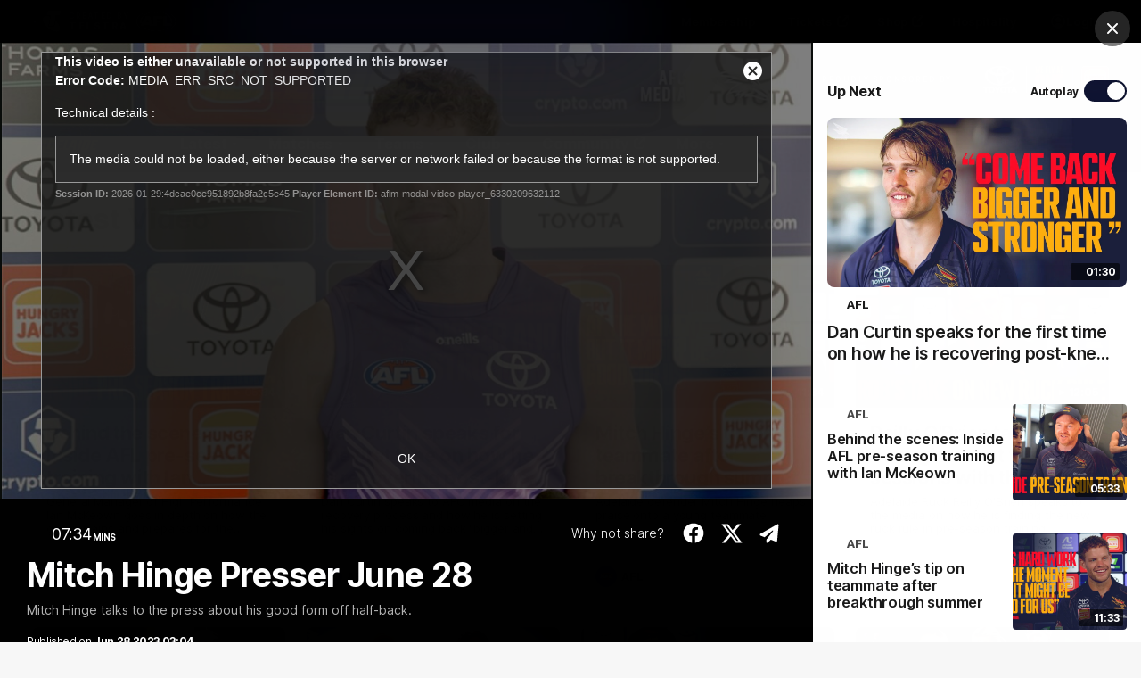

--- FILE ---
content_type: text/html;charset=utf-8
request_url: https://www.afc.com.au/video/1366724/mitch-hinge-presser-june-28
body_size: 26887
content:
<!doctype html>
<html lang="en">
<head>
	<meta charset="UTF-8">
	<meta http-equiv="X-UA-Compatible" content="IE=edge,chrome=1">
	<meta name="viewport" content="width=device-width, initial-scale=1">
    <meta name="apple-mobile-web-app-status-bar-style" content="black-translucent">

    <script>window.ADTAGURL_CMSID_BRIGHTCOVE = '2513968'</script>
    <script>window.ADTAGURL_CMSID_OOYALA = '1503'</script>
    <script>window.WATERMARKS_VERSION = '11843'</script>
    <script>window.CLUB_LABEL = 'aflc-adel'</script>
    <script>window.CLUB_ID = '3'</script>
    <script>window.TEAM_ID = '1'</script>
    <script>window.WOMENS_TEAM_ID = '19'</script>
    <script>window.STATS_LEADERS_URL = 'https://www.afl.com.au/stats/leaders'</script>
    <script>window.STATS_PLAYERS_URL = 'https://www.afl.com.au/stats/players'</script>
    <script>window.STATS_COMPARE_PLAYER_URL = 'https://www.afl.com.au/stats/compare'</script>
    <script>
        window.VFL_TEAM_ID = '{$VFL_TEAM_ID$}';
        if ( window.VFL_TEAM_ID.indexOf( 'VFL_TEAM_ID' ) > -1 ) {
            window.VFL_TEAM_ID = undefined;
        }
    </script>
    <script>
        window.VFLW_TEAM_ID = '{$VFLW_TEAM_ID$}';
        if ( window.VFLW_TEAM_ID.indexOf( 'VFLW_TEAM_ID' ) > -1 ) {
            window.VFLW_TEAM_ID = undefined;
        }
    </script>
    <script>
        window.WAFL_TEAM_ID = '{$WAFL_TEAM_ID$}';
        if ( window.WAFL_TEAM_ID.indexOf( 'WAFL_TEAM_ID' ) > -1 ) {
            window.WAFL_TEAM_ID = undefined;
        }
    </script>
    <script>
        window.SANFL_TEAM_ID = '122';
        if ( window.SANFL_TEAM_ID.indexOf( 'SANFL_TEAM_ID' ) > -1 ) {
            window.SANFL_TEAM_ID = undefined;
        }
    </script>
    <script>window.PLAYER_HEADSHOT_YEAR = '2025'</script>
    <script>
        window.DEFAULT_COMP_ORDER = 'CD_C264,CD_C101,CD_C014,CD_C016'
        window.LADDER_DEFAULT_COMP_ORDER = '{$LADDER_DEFAULT_COMP_ORDER$}'
        if ( window.DEFAULT_COMP_ORDER.indexOf( 'DEFAULT_COMP_ORDER' ) > -1 ) {
            window.DEFAULT_COMP_ORDER = undefined;
        }
        if ( window.LADDER_DEFAULT_COMP_ORDER.indexOf( 'LADDER_DEFAULT_COMP_ORDER' ) > -1 ) {
            window.LADDER_DEFAULT_COMP_ORDER = undefined;
        }
    </script>

    <link rel="shortcut icon" href="/resources/v5.42.14/i/elements/aflc-adel/favicon.ico" />

    <link rel="apple-touch-icon" href="/resources/v5.42.14/i/elements/aflc-adel/apple-touch-icon.png" />
    <link rel="apple-touch-icon" sizes="57x57" href="/resources/v5.42.14/i/elements/aflc-adel/apple-touch-icon-57x57.png" />
    <link rel="apple-touch-icon" sizes="72x72" href="/resources/v5.42.14/i/elements/aflc-adel/apple-touch-icon-72x72.png" />
    <link rel="apple-touch-icon" sizes="76x76" href="/resources/v5.42.14/i/elements/aflc-adel/apple-touch-icon-76x76.png" />
    <link rel="apple-touch-icon" sizes="114x114" href="/resources/v5.42.14/i/elements/aflc-adel/apple-touch-icon-114x114.png" />
    <link rel="apple-touch-icon" sizes="120x120" href="/resources/v5.42.14/i/elements/aflc-adel/apple-touch-icon-120x120.png" />
    <link rel="apple-touch-icon" sizes="144x144" href="/resources/v5.42.14/i/elements/aflc-adel/apple-touch-icon-144x144.png" />
    <link rel="apple-touch-icon" sizes="152x152" href="/resources/v5.42.14/i/elements/aflc-adel/apple-touch-icon-152x152.png" />

    <meta name="msapplication-navbutton-color" content="#0a2240">
    <meta name="theme-color" content="#0a2240">

    <link rel="preload" as="font" type="font/woff2" href="/resources/v5.42.14/fonts/Inter.var.woff2" crossorigin>
    <link rel="stylesheet" href="/resources/v5.42.14/styles/screen.css" />

    <script>
        window.RESOURCES_VERSION = 'v5.42.14';
        console.info( '%c Version: ' + window.RESOURCES_VERSION + ' ', "background-color: #01285e; color: #ffffff;" )
    </script>
    <script src="/resources/v5.42.14/scripts/main.js" defer></script>
    <script crossorigin src="/resources/v5.42.14/scripts/react.bundle.min.js" defer></script>


    <!-- Service Worker Registration -->
    <script>"serviceWorker"in navigator&&window.addEventListener("load",function(){navigator.serviceWorker.register("/sw.js?resourcesPath=v5.42.14").then(function(e){console.log("ServiceWorker successfully registered with scope: ",e.scope)},function(e){console.error("ServiceWorker registration failed: ",e)})});</script>

    

<script>
    if(!window.PULSE){window.PULSE={};}
    window.PULSE.envPaths = {"label":"adel-prod","domain":["www.afc.com.au","www.afc.prod1.aflprod.com","cms.clubs.afl.com.au","exp.afc.com.au"],"cdn":"/resources/v5.42.14/","api":"//aflapi.afc.com.au/afl/v2/","aflApi":"//aflapi.afc.com.au/","aflmContentApi":"//aflapi.afl.com.au/","cfsApi":"https://api.afl.com.au/cfs/afl","cfsCommentary":"//api.afl.com.au/cfs/commentaryFeed","statsPro":"https://api.afl.com.au/statspro","misApi":"//api.afl.com.au","playerImagePath":"//s.afl.com.au/staticfile/AFL%20Tenant/AFL/Players/ChampIDImages","teamId":1,"siteName":"afc","siteAbbr":"adel","watermarksPath":"/resources/club-watermarks/11843/","clubId":"CD_T10","clientId":"16a707c8616c.telstra.adelaidefc-adelaidefc.au","redirectUri":"https://www.afc.com.au/login","visualPresetValue":"adelaide"};
</script>


    
    

























<!-- adding twitter image -->
        
        
        
        

<!-- adding fb image -->
        
        
        
        

<!-- Google Tag Manager -->
<script>
window.addEventListener('DOMContentLoaded',function() {
    (function(w,d,s,l,i){w[l]=w[l]||[];w[l].push({'gtm.start':
    new Date().getTime(),event:'gtm.js'});var f=d.getElementsByTagName(s)[0],
    j=d.createElement(s),dl=l!='dataLayer'?'&l='+l:'';j.async=true;j.src=
    'https://www.googletagmanager.com/gtm.js?id='+i+dl;f.parentNode.insertBefore(j,f);
    })(window,document,'script','dataLayer','GTM-P9DKGXM');
});
</script>
<!-- End Google Tag Manager -->

<script src="//assets.adobedtm.com/launch-EN3d02652f91254186bbc3ab768d3098b9.min.js" async></script>
<script src="//www.afc.com.au/translations/aflc-adel/en.js" charset="UTF-8"></script>


<!-- NewRelic -->
<script type="text/javascript">

;window.NREUM||(NREUM={});NREUM.init={distributed_tracing:{enabled:true},privacy:{cookies_enabled:true}};

window.NREUM||(NREUM={}),__nr_require=function(t,e,n){function r(n){if(!e[n]){var o=e[n]={exports:{}};t[n][0].call(o.exports,function(e){var o=t[n][1][e];return r(o||e)},o,o.exports)}return e[n].exports}if("function"==typeof __nr_require)return __nr_require;for(var o=0;o<n.length;o++)r(n[o]);return r}({1:[function(t,e,n){function r(t){try{s.console&&console.log(t)}catch(e){}}var o,i=t("ee"),a=t(29),s={};try{o=localStorage.getItem("__nr_flags").split(","),console&&"function"==typeof console.log&&(s.console=!0,o.indexOf("dev")!==-1&&(s.dev=!0),o.indexOf("nr_dev")!==-1&&(s.nrDev=!0))}catch(c){}s.nrDev&&i.on("internal-error",function(t){r(t.stack)}),s.dev&&i.on("fn-err",function(t,e,n){r(n.stack)}),s.dev&&(r("NR AGENT IN DEVELOPMENT MODE"),r("flags: "+a(s,function(t,e){return t}).join(", ")))},{}],2:[function(t,e,n){function r(t,e,n,r,s){try{l?l-=1:o(s||new UncaughtException(t,e,n),!0)}catch(f){try{i("ierr",[f,c.now(),!0])}catch(d){}}return"function"==typeof u&&u.apply(this,a(arguments))}function UncaughtException(t,e,n){this.message=t||"Uncaught error with no additional information",this.sourceURL=e,this.line=n}function o(t,e){var n=e?null:c.now();i("err",[t,n])}var i=t("handle"),a=t(30),s=t("ee"),c=t("loader"),f=t("gos"),u=window.onerror,d=!1,p="nr@seenError";if(!c.disabled){var l=0;c.features.err=!0,t(1),window.onerror=r;try{throw new Error}catch(h){"stack"in h&&(t(13),t(12),"addEventListener"in window&&t(6),c.xhrWrappable&&t(14),d=!0)}s.on("fn-start",function(t,e,n){d&&(l+=1)}),s.on("fn-err",function(t,e,n){d&&!n[p]&&(f(n,p,function(){return!0}),this.thrown=!0,o(n))}),s.on("fn-end",function(){d&&!this.thrown&&l>0&&(l-=1)}),s.on("internal-error",function(t){i("ierr",[t,c.now(),!0])})}},{}],3:[function(t,e,n){var r=t("loader");r.disabled||(r.features.ins=!0)},{}],4:[function(t,e,n){function r(){L++,C=g.hash,this[u]=y.now()}function o(){L--,g.hash!==C&&i(0,!0);var t=y.now();this[h]=~~this[h]+t-this[u],this[d]=t}function i(t,e){E.emit("newURL",[""+g,e])}function a(t,e){t.on(e,function(){this[e]=y.now()})}var s="-start",c="-end",f="-body",u="fn"+s,d="fn"+c,p="cb"+s,l="cb"+c,h="jsTime",m="fetch",v="addEventListener",w=window,g=w.location,y=t("loader");if(w[v]&&y.xhrWrappable&&!y.disabled){var x=t(10),b=t(11),E=t(8),R=t(6),O=t(13),S=t(7),N=t(14),M=t(9),P=t("ee"),T=P.get("tracer");t(16),y.features.spa=!0;var C,L=0;P.on(u,r),b.on(p,r),M.on(p,r),P.on(d,o),b.on(l,o),M.on(l,o),P.buffer([u,d,"xhr-done","xhr-resolved"]),R.buffer([u]),O.buffer(["setTimeout"+c,"clearTimeout"+s,u]),N.buffer([u,"new-xhr","send-xhr"+s]),S.buffer([m+s,m+"-done",m+f+s,m+f+c]),E.buffer(["newURL"]),x.buffer([u]),b.buffer(["propagate",p,l,"executor-err","resolve"+s]),T.buffer([u,"no-"+u]),M.buffer(["new-jsonp","cb-start","jsonp-error","jsonp-end"]),a(N,"send-xhr"+s),a(P,"xhr-resolved"),a(P,"xhr-done"),a(S,m+s),a(S,m+"-done"),a(M,"new-jsonp"),a(M,"jsonp-end"),a(M,"cb-start"),E.on("pushState-end",i),E.on("replaceState-end",i),w[v]("hashchange",i,!0),w[v]("load",i,!0),w[v]("popstate",function(){i(0,L>1)},!0)}},{}],5:[function(t,e,n){function r(t){}if(window.performance&&window.performance.timing&&window.performance.getEntriesByType){var o=t("ee"),i=t("handle"),a=t(13),s=t(12),c="learResourceTimings",f="addEventListener",u="resourcetimingbufferfull",d="bstResource",p="resource",l="-start",h="-end",m="fn"+l,v="fn"+h,w="bstTimer",g="pushState",y=t("loader");if(!y.disabled){y.features.stn=!0,t(8),"addEventListener"in window&&t(6);var x=NREUM.o.EV;o.on(m,function(t,e){var n=t[0];n instanceof x&&(this.bstStart=y.now())}),o.on(v,function(t,e){var n=t[0];n instanceof x&&i("bst",[n,e,this.bstStart,y.now()])}),a.on(m,function(t,e,n){this.bstStart=y.now(),this.bstType=n}),a.on(v,function(t,e){i(w,[e,this.bstStart,y.now(),this.bstType])}),s.on(m,function(){this.bstStart=y.now()}),s.on(v,function(t,e){i(w,[e,this.bstStart,y.now(),"requestAnimationFrame"])}),o.on(g+l,function(t){this.time=y.now(),this.startPath=location.pathname+location.hash}),o.on(g+h,function(t){i("bstHist",[location.pathname+location.hash,this.startPath,this.time])}),f in window.performance&&(window.performance["c"+c]?window.performance[f](u,function(t){i(d,[window.performance.getEntriesByType(p)]),window.performance["c"+c]()},!1):window.performance[f]("webkit"+u,function(t){i(d,[window.performance.getEntriesByType(p)]),window.performance["webkitC"+c]()},!1)),document[f]("scroll",r,{passive:!0}),document[f]("keypress",r,!1),document[f]("click",r,!1)}}},{}],6:[function(t,e,n){function r(t){for(var e=t;e&&!e.hasOwnProperty(u);)e=Object.getPrototypeOf(e);e&&o(e)}function o(t){s.inPlace(t,[u,d],"-",i)}function i(t,e){return t[1]}var a=t("ee").get("events"),s=t("wrap-function")(a,!0),c=t("gos"),f=XMLHttpRequest,u="addEventListener",d="removeEventListener";e.exports=a,"getPrototypeOf"in Object?(r(document),r(window),r(f.prototype)):f.prototype.hasOwnProperty(u)&&(o(window),o(f.prototype)),a.on(u+"-start",function(t,e){var n=t[1],r=c(n,"nr@wrapped",function(){function t(){if("function"==typeof n.handleEvent)return n.handleEvent.apply(n,arguments)}var e={object:t,"function":n}[typeof n];return e?s(e,"fn-",null,e.name||"anonymous"):n});this.wrapped=t[1]=r}),a.on(d+"-start",function(t){t[1]=this.wrapped||t[1]})},{}],7:[function(t,e,n){function r(t,e,n){var r=t[e];"function"==typeof r&&(t[e]=function(){var t=i(arguments),e={};o.emit(n+"before-start",[t],e);var a;e[m]&&e[m].dt&&(a=e[m].dt);var s=r.apply(this,t);return o.emit(n+"start",[t,a],s),s.then(function(t){return o.emit(n+"end",[null,t],s),t},function(t){throw o.emit(n+"end",[t],s),t})})}var o=t("ee").get("fetch"),i=t(30),a=t(29);e.exports=o;var s=window,c="fetch-",f=c+"body-",u=["arrayBuffer","blob","json","text","formData"],d=s.Request,p=s.Response,l=s.fetch,h="prototype",m="nr@context";d&&p&&l&&(a(u,function(t,e){r(d[h],e,f),r(p[h],e,f)}),r(s,"fetch",c),o.on(c+"end",function(t,e){var n=this;if(e){var r=e.headers.get("content-length");null!==r&&(n.rxSize=r),o.emit(c+"done",[null,e],n)}else o.emit(c+"done",[t],n)}))},{}],8:[function(t,e,n){var r=t("ee").get("history"),o=t("wrap-function")(r);e.exports=r;var i=window.history&&window.history.constructor&&window.history.constructor.prototype,a=window.history;i&&i.pushState&&i.replaceState&&(a=i),o.inPlace(a,["pushState","replaceState"],"-")},{}],9:[function(t,e,n){function r(t){function e(){c.emit("jsonp-end",[],p),t.removeEventListener("load",e,!1),t.removeEventListener("error",n,!1)}function n(){c.emit("jsonp-error",[],p),c.emit("jsonp-end",[],p),t.removeEventListener("load",e,!1),t.removeEventListener("error",n,!1)}var r=t&&"string"==typeof t.nodeName&&"script"===t.nodeName.toLowerCase();if(r){var o="function"==typeof t.addEventListener;if(o){var a=i(t.src);if(a){var u=s(a),d="function"==typeof u.parent[u.key];if(d){var p={};f.inPlace(u.parent,[u.key],"cb-",p),t.addEventListener("load",e,!1),t.addEventListener("error",n,!1),c.emit("new-jsonp",[t.src],p)}}}}}function o(){return"addEventListener"in window}function i(t){var e=t.match(u);return e?e[1]:null}function a(t,e){var n=t.match(p),r=n[1],o=n[3];return o?a(o,e[r]):e[r]}function s(t){var e=t.match(d);return e&&e.length>=3?{key:e[2],parent:a(e[1],window)}:{key:t,parent:window}}var c=t("ee").get("jsonp"),f=t("wrap-function")(c);if(e.exports=c,o()){var u=/[?&](?:callback|cb)=([^&#]+)/,d=/(.*)\.([^.]+)/,p=/^(\w+)(\.|$)(.*)$/,l=["appendChild","insertBefore","replaceChild"];Node&&Node.prototype&&Node.prototype.appendChild?f.inPlace(Node.prototype,l,"dom-"):(f.inPlace(HTMLElement.prototype,l,"dom-"),f.inPlace(HTMLHeadElement.prototype,l,"dom-"),f.inPlace(HTMLBodyElement.prototype,l,"dom-")),c.on("dom-start",function(t){r(t[0])})}},{}],10:[function(t,e,n){var r=t("ee").get("mutation"),o=t("wrap-function")(r),i=NREUM.o.MO;e.exports=r,i&&(window.MutationObserver=function(t){return this instanceof i?new i(o(t,"fn-")):i.apply(this,arguments)},MutationObserver.prototype=i.prototype)},{}],11:[function(t,e,n){function r(t){var e=i.context(),n=s(t,"executor-",e,null,!1),r=new f(n);return i.context(r).getCtx=function(){return e},r}var o=t("wrap-function"),i=t("ee").get("promise"),a=t("ee").getOrSetContext,s=o(i),c=t(29),f=NREUM.o.PR;e.exports=i,f&&(window.Promise=r,["all","race"].forEach(function(t){var e=f[t];f[t]=function(n){function r(t){return function(){i.emit("propagate",[null,!o],a,!1,!1),o=o||!t}}var o=!1;c(n,function(e,n){Promise.resolve(n).then(r("all"===t),r(!1))});var a=e.apply(f,arguments),s=f.resolve(a);return s}}),["resolve","reject"].forEach(function(t){var e=f[t];f[t]=function(t){var n=e.apply(f,arguments);return t!==n&&i.emit("propagate",[t,!0],n,!1,!1),n}}),f.prototype["catch"]=function(t){return this.then(null,t)},f.prototype=Object.create(f.prototype,{constructor:{value:r}}),c(Object.getOwnPropertyNames(f),function(t,e){try{r[e]=f[e]}catch(n){}}),o.wrapInPlace(f.prototype,"then",function(t){return function(){var e=this,n=o.argsToArray.apply(this,arguments),r=a(e);r.promise=e,n[0]=s(n[0],"cb-",r,null,!1),n[1]=s(n[1],"cb-",r,null,!1);var c=t.apply(this,n);return r.nextPromise=c,i.emit("propagate",[e,!0],c,!1,!1),c}}),i.on("executor-start",function(t){t[0]=s(t[0],"resolve-",this,null,!1),t[1]=s(t[1],"resolve-",this,null,!1)}),i.on("executor-err",function(t,e,n){t[1](n)}),i.on("cb-end",function(t,e,n){i.emit("propagate",[n,!0],this.nextPromise,!1,!1)}),i.on("propagate",function(t,e,n){this.getCtx&&!e||(this.getCtx=function(){if(t instanceof Promise)var e=i.context(t);return e&&e.getCtx?e.getCtx():this})}),r.toString=function(){return""+f})},{}],12:[function(t,e,n){var r=t("ee").get("raf"),o=t("wrap-function")(r),i="equestAnimationFrame";e.exports=r,o.inPlace(window,["r"+i,"mozR"+i,"webkitR"+i,"msR"+i],"raf-"),r.on("raf-start",function(t){t[0]=o(t[0],"fn-")})},{}],13:[function(t,e,n){function r(t,e,n){t[0]=a(t[0],"fn-",null,n)}function o(t,e,n){this.method=n,this.timerDuration=isNaN(t[1])?0:+t[1],t[0]=a(t[0],"fn-",this,n)}var i=t("ee").get("timer"),a=t("wrap-function")(i),s="setTimeout",c="setInterval",f="clearTimeout",u="-start",d="-";e.exports=i,a.inPlace(window,[s,"setImmediate"],s+d),a.inPlace(window,[c],c+d),a.inPlace(window,[f,"clearImmediate"],f+d),i.on(c+u,r),i.on(s+u,o)},{}],14:[function(t,e,n){function r(t,e){d.inPlace(e,["onreadystatechange"],"fn-",s)}function o(){var t=this,e=u.context(t);t.readyState>3&&!e.resolved&&(e.resolved=!0,u.emit("xhr-resolved",[],t)),d.inPlace(t,g,"fn-",s)}function i(t){y.push(t),h&&(b?b.then(a):v?v(a):(E=-E,R.data=E))}function a(){for(var t=0;t<y.length;t++)r([],y[t]);y.length&&(y=[])}function s(t,e){return e}function c(t,e){for(var n in t)e[n]=t[n];return e}t(6);var f=t("ee"),u=f.get("xhr"),d=t("wrap-function")(u),p=NREUM.o,l=p.XHR,h=p.MO,m=p.PR,v=p.SI,w="readystatechange",g=["onload","onerror","onabort","onloadstart","onloadend","onprogress","ontimeout"],y=[];e.exports=u;var x=window.XMLHttpRequest=function(t){var e=new l(t);try{u.emit("new-xhr",[e],e),e.addEventListener(w,o,!1)}catch(n){try{u.emit("internal-error",[n])}catch(r){}}return e};if(c(l,x),x.prototype=l.prototype,d.inPlace(x.prototype,["open","send"],"-xhr-",s),u.on("send-xhr-start",function(t,e){r(t,e),i(e)}),u.on("open-xhr-start",r),h){var b=m&&m.resolve();if(!v&&!m){var E=1,R=document.createTextNode(E);new h(a).observe(R,{characterData:!0})}}else f.on("fn-end",function(t){t[0]&&t[0].type===w||a()})},{}],15:[function(t,e,n){function r(t){if(!s(t))return null;var e=window.NREUM;if(!e.loader_config)return null;var n=(e.loader_config.accountID||"").toString()||null,r=(e.loader_config.agentID||"").toString()||null,f=(e.loader_config.trustKey||"").toString()||null;if(!n||!r)return null;var h=l.generateSpanId(),m=l.generateTraceId(),v=Date.now(),w={spanId:h,traceId:m,timestamp:v};return(t.sameOrigin||c(t)&&p())&&(w.traceContextParentHeader=o(h,m),w.traceContextStateHeader=i(h,v,n,r,f)),(t.sameOrigin&&!u()||!t.sameOrigin&&c(t)&&d())&&(w.newrelicHeader=a(h,m,v,n,r,f)),w}function o(t,e){return"00-"+e+"-"+t+"-01"}function i(t,e,n,r,o){var i=0,a="",s=1,c="",f="";return o+"@nr="+i+"-"+s+"-"+n+"-"+r+"-"+t+"-"+a+"-"+c+"-"+f+"-"+e}function a(t,e,n,r,o,i){var a="btoa"in window&&"function"==typeof window.btoa;if(!a)return null;var s={v:[0,1],d:{ty:"Browser",ac:r,ap:o,id:t,tr:e,ti:n}};return i&&r!==i&&(s.d.tk=i),btoa(JSON.stringify(s))}function s(t){return f()&&c(t)}function c(t){var e=!1,n={};if("init"in NREUM&&"distributed_tracing"in NREUM.init&&(n=NREUM.init.distributed_tracing),t.sameOrigin)e=!0;else if(n.allowed_origins instanceof Array)for(var r=0;r<n.allowed_origins.length;r++){var o=h(n.allowed_origins[r]);if(t.hostname===o.hostname&&t.protocol===o.protocol&&t.port===o.port){e=!0;break}}return e}function f(){return"init"in NREUM&&"distributed_tracing"in NREUM.init&&!!NREUM.init.distributed_tracing.enabled}function u(){return"init"in NREUM&&"distributed_tracing"in NREUM.init&&!!NREUM.init.distributed_tracing.exclude_newrelic_header}function d(){return"init"in NREUM&&"distributed_tracing"in NREUM.init&&NREUM.init.distributed_tracing.cors_use_newrelic_header!==!1}function p(){return"init"in NREUM&&"distributed_tracing"in NREUM.init&&!!NREUM.init.distributed_tracing.cors_use_tracecontext_headers}var l=t(26),h=t(17);e.exports={generateTracePayload:r,shouldGenerateTrace:s}},{}],16:[function(t,e,n){function r(t){var e=this.params,n=this.metrics;if(!this.ended){this.ended=!0;for(var r=0;r<p;r++)t.removeEventListener(d[r],this.listener,!1);e.aborted||(n.duration=a.now()-this.startTime,this.loadCaptureCalled||4!==t.readyState?null==e.status&&(e.status=0):i(this,t),n.cbTime=this.cbTime,u.emit("xhr-done",[t],t),s("xhr",[e,n,this.startTime]))}}function o(t,e){var n=c(e),r=t.params;r.host=n.hostname+":"+n.port,r.pathname=n.pathname,t.parsedOrigin=n,t.sameOrigin=n.sameOrigin}function i(t,e){t.params.status=e.status;var n=v(e,t.lastSize);if(n&&(t.metrics.rxSize=n),t.sameOrigin){var r=e.getResponseHeader("X-NewRelic-App-Data");r&&(t.params.cat=r.split(", ").pop())}t.loadCaptureCalled=!0}var a=t("loader");if(a.xhrWrappable&&!a.disabled){var s=t("handle"),c=t(17),f=t(15).generateTracePayload,u=t("ee"),d=["load","error","abort","timeout"],p=d.length,l=t("id"),h=t(22),m=t(21),v=t(18),w=NREUM.o.REQ,g=window.XMLHttpRequest;a.features.xhr=!0,t(14),t(7),u.on("new-xhr",function(t){var e=this;e.totalCbs=0,e.called=0,e.cbTime=0,e.end=r,e.ended=!1,e.xhrGuids={},e.lastSize=null,e.loadCaptureCalled=!1,e.params=this.params||{},e.metrics=this.metrics||{},t.addEventListener("load",function(n){i(e,t)},!1),h&&(h>34||h<10)||window.opera||t.addEventListener("progress",function(t){e.lastSize=t.loaded},!1)}),u.on("open-xhr-start",function(t){this.params={method:t[0]},o(this,t[1]),this.metrics={}}),u.on("open-xhr-end",function(t,e){"loader_config"in NREUM&&"xpid"in NREUM.loader_config&&this.sameOrigin&&e.setRequestHeader("X-NewRelic-ID",NREUM.loader_config.xpid);var n=f(this.parsedOrigin);if(n){var r=!1;n.newrelicHeader&&(e.setRequestHeader("newrelic",n.newrelicHeader),r=!0),n.traceContextParentHeader&&(e.setRequestHeader("traceparent",n.traceContextParentHeader),n.traceContextStateHeader&&e.setRequestHeader("tracestate",n.traceContextStateHeader),r=!0),r&&(this.dt=n)}}),u.on("send-xhr-start",function(t,e){var n=this.metrics,r=t[0],o=this;if(n&&r){var i=m(r);i&&(n.txSize=i)}this.startTime=a.now(),this.listener=function(t){try{"abort"!==t.type||o.loadCaptureCalled||(o.params.aborted=!0),("load"!==t.type||o.called===o.totalCbs&&(o.onloadCalled||"function"!=typeof e.onload))&&o.end(e)}catch(n){try{u.emit("internal-error",[n])}catch(r){}}};for(var s=0;s<p;s++)e.addEventListener(d[s],this.listener,!1)}),u.on("xhr-cb-time",function(t,e,n){this.cbTime+=t,e?this.onloadCalled=!0:this.called+=1,this.called!==this.totalCbs||!this.onloadCalled&&"function"==typeof n.onload||this.end(n)}),u.on("xhr-load-added",function(t,e){var n=""+l(t)+!!e;this.xhrGuids&&!this.xhrGuids[n]&&(this.xhrGuids[n]=!0,this.totalCbs+=1)}),u.on("xhr-load-removed",function(t,e){var n=""+l(t)+!!e;this.xhrGuids&&this.xhrGuids[n]&&(delete this.xhrGuids[n],this.totalCbs-=1)}),u.on("addEventListener-end",function(t,e){e instanceof g&&"load"===t[0]&&u.emit("xhr-load-added",[t[1],t[2]],e)}),u.on("removeEventListener-end",function(t,e){e instanceof g&&"load"===t[0]&&u.emit("xhr-load-removed",[t[1],t[2]],e)}),u.on("fn-start",function(t,e,n){e instanceof g&&("onload"===n&&(this.onload=!0),("load"===(t[0]&&t[0].type)||this.onload)&&(this.xhrCbStart=a.now()))}),u.on("fn-end",function(t,e){this.xhrCbStart&&u.emit("xhr-cb-time",[a.now()-this.xhrCbStart,this.onload,e],e)}),u.on("fetch-before-start",function(t){function e(t,e){var n=!1;return e.newrelicHeader&&(t.set("newrelic",e.newrelicHeader),n=!0),e.traceContextParentHeader&&(t.set("traceparent",e.traceContextParentHeader),e.traceContextStateHeader&&t.set("tracestate",e.traceContextStateHeader),n=!0),n}var n,r=t[1]||{};"string"==typeof t[0]?n=t[0]:t[0]&&t[0].url?n=t[0].url:window.URL&&t[0]&&t[0]instanceof URL&&(n=t[0].href),n&&(this.parsedOrigin=c(n),this.sameOrigin=this.parsedOrigin.sameOrigin);var o=f(this.parsedOrigin);if(o&&(o.newrelicHeader||o.traceContextParentHeader))if("string"==typeof t[0]||window.URL&&t[0]&&t[0]instanceof URL){var i={};for(var a in r)i[a]=r[a];i.headers=new Headers(r.headers||{}),e(i.headers,o)&&(this.dt=o),t.length>1?t[1]=i:t.push(i)}else t[0]&&t[0].headers&&e(t[0].headers,o)&&(this.dt=o)}),u.on("fetch-start",function(t,e){this.params={},this.metrics={},this.startTime=a.now(),t.length>=1&&(this.target=t[0]),t.length>=2&&(this.opts=t[1]);var n,r=this.opts||{},i=this.target;"string"==typeof i?n=i:"object"==typeof i&&i instanceof w?n=i.url:window.URL&&"object"==typeof i&&i instanceof URL&&(n=i.href),o(this,n);var s=(""+(i&&i instanceof w&&i.method||r.method||"GET")).toUpperCase();this.params.method=s,this.txSize=m(r.body)||0}),u.on("fetch-done",function(t,e){this.params||(this.params={}),this.params.status=e?e.status:0;var n;"string"==typeof this.rxSize&&this.rxSize.length>0&&(n=+this.rxSize);var r={txSize:this.txSize,rxSize:n,duration:a.now()-this.startTime};s("xhr",[this.params,r,this.startTime])})}},{}],17:[function(t,e,n){var r={};e.exports=function(t){if(t in r)return r[t];var e=document.createElement("a"),n=window.location,o={};e.href=t,o.port=e.port;var i=e.href.split("://");!o.port&&i[1]&&(o.port=i[1].split("/")[0].split("@").pop().split(":")[1]),o.port&&"0"!==o.port||(o.port="https"===i[0]?"443":"80"),o.hostname=e.hostname||n.hostname,o.pathname=e.pathname,o.protocol=i[0],"/"!==o.pathname.charAt(0)&&(o.pathname="/"+o.pathname);var a=!e.protocol||":"===e.protocol||e.protocol===n.protocol,s=e.hostname===document.domain&&e.port===n.port;return o.sameOrigin=a&&(!e.hostname||s),"/"===o.pathname&&(r[t]=o),o}},{}],18:[function(t,e,n){function r(t,e){var n=t.responseType;return"json"===n&&null!==e?e:"arraybuffer"===n||"blob"===n||"json"===n?o(t.response):"text"===n||""===n||void 0===n?o(t.responseText):void 0}var o=t(21);e.exports=r},{}],19:[function(t,e,n){function r(){}function o(t,e,n){return function(){return i(t,[f.now()].concat(s(arguments)),e?null:this,n),e?void 0:this}}var i=t("handle"),a=t(29),s=t(30),c=t("ee").get("tracer"),f=t("loader"),u=NREUM;"undefined"==typeof window.newrelic&&(newrelic=u);var d=["setPageViewName","setCustomAttribute","setErrorHandler","finished","addToTrace","inlineHit","addRelease"],p="api-",l=p+"ixn-";a(d,function(t,e){u[e]=o(p+e,!0,"api")}),u.addPageAction=o(p+"addPageAction",!0),u.setCurrentRouteName=o(p+"routeName",!0),e.exports=newrelic,u.interaction=function(){return(new r).get()};var h=r.prototype={createTracer:function(t,e){var n={},r=this,o="function"==typeof e;return i(l+"tracer",[f.now(),t,n],r),function(){if(c.emit((o?"":"no-")+"fn-start",[f.now(),r,o],n),o)try{return e.apply(this,arguments)}catch(t){throw c.emit("fn-err",[arguments,this,t],n),t}finally{c.emit("fn-end",[f.now()],n)}}}};a("actionText,setName,setAttribute,save,ignore,onEnd,getContext,end,get".split(","),function(t,e){h[e]=o(l+e)}),newrelic.noticeError=function(t,e){"string"==typeof t&&(t=new Error(t)),i("err",[t,f.now(),!1,e])}},{}],20:[function(t,e,n){function r(t){if(NREUM.init){for(var e=NREUM.init,n=t.split("."),r=0;r<n.length-1;r++)if(e=e[n[r]],"object"!=typeof e)return;return e=e[n[n.length-1]]}}e.exports={getConfiguration:r}},{}],21:[function(t,e,n){e.exports=function(t){if("string"==typeof t&&t.length)return t.length;if("object"==typeof t){if("undefined"!=typeof ArrayBuffer&&t instanceof ArrayBuffer&&t.byteLength)return t.byteLength;if("undefined"!=typeof Blob&&t instanceof Blob&&t.size)return t.size;if(!("undefined"!=typeof FormData&&t instanceof FormData))try{return JSON.stringify(t).length}catch(e){return}}}},{}],22:[function(t,e,n){var r=0,o=navigator.userAgent.match(/Firefox[\/\s](\d+\.\d+)/);o&&(r=+o[1]),e.exports=r},{}],23:[function(t,e,n){function r(){return s.exists&&performance.now?Math.round(performance.now()):(i=Math.max((new Date).getTime(),i))-a}function o(){return i}var i=(new Date).getTime(),a=i,s=t(31);e.exports=r,e.exports.offset=a,e.exports.getLastTimestamp=o},{}],24:[function(t,e,n){function r(t){return!(!t||!t.protocol||"file:"===t.protocol)}e.exports=r},{}],25:[function(t,e,n){function r(t,e){var n=t.getEntries();n.forEach(function(t){"first-paint"===t.name?d("timing",["fp",Math.floor(t.startTime)]):"first-contentful-paint"===t.name&&d("timing",["fcp",Math.floor(t.startTime)])})}function o(t,e){var n=t.getEntries();n.length>0&&d("lcp",[n[n.length-1]])}function i(t){t.getEntries().forEach(function(t){t.hadRecentInput||d("cls",[t])})}function a(t){if(t instanceof h&&!v){var e=Math.round(t.timeStamp),n={type:t.type};e<=p.now()?n.fid=p.now()-e:e>p.offset&&e<=Date.now()?(e-=p.offset,n.fid=p.now()-e):e=p.now(),v=!0,d("timing",["fi",e,n])}}function s(t){"hidden"===t&&d("pageHide",[p.now()])}if(!("init"in NREUM&&"page_view_timing"in NREUM.init&&"enabled"in NREUM.init.page_view_timing&&NREUM.init.page_view_timing.enabled===!1)){var c,f,u,d=t("handle"),p=t("loader"),l=t(28),h=NREUM.o.EV;if("PerformanceObserver"in window&&"function"==typeof window.PerformanceObserver){c=new PerformanceObserver(r);try{c.observe({entryTypes:["paint"]})}catch(m){}f=new PerformanceObserver(o);try{f.observe({entryTypes:["largest-contentful-paint"]})}catch(m){}u=new PerformanceObserver(i);try{u.observe({type:"layout-shift",buffered:!0})}catch(m){}}if("addEventListener"in document){var v=!1,w=["click","keydown","mousedown","pointerdown","touchstart"];w.forEach(function(t){document.addEventListener(t,a,!1)})}l(s)}},{}],26:[function(t,e,n){function r(){function t(){return e?15&e[n++]:16*Math.random()|0}var e=null,n=0,r=window.crypto||window.msCrypto;r&&r.getRandomValues&&(e=r.getRandomValues(new Uint8Array(31)));for(var o,i="xxxxxxxx-xxxx-4xxx-yxxx-xxxxxxxxxxxx",a="",s=0;s<i.length;s++)o=i[s],"x"===o?a+=t().toString(16):"y"===o?(o=3&t()|8,a+=o.toString(16)):a+=o;return a}function o(){return a(16)}function i(){return a(32)}function a(t){function e(){return n?15&n[r++]:16*Math.random()|0}var n=null,r=0,o=window.crypto||window.msCrypto;o&&o.getRandomValues&&Uint8Array&&(n=o.getRandomValues(new Uint8Array(31)));for(var i=[],a=0;a<t;a++)i.push(e().toString(16));return i.join("")}e.exports={generateUuid:r,generateSpanId:o,generateTraceId:i}},{}],27:[function(t,e,n){function r(t,e){if(!o)return!1;if(t!==o)return!1;if(!e)return!0;if(!i)return!1;for(var n=i.split("."),r=e.split("."),a=0;a<r.length;a++)if(r[a]!==n[a])return!1;return!0}var o=null,i=null,a=/Version\/(\S+)\s+Safari/;if(navigator.userAgent){var s=navigator.userAgent,c=s.match(a);c&&s.indexOf("Chrome")===-1&&s.indexOf("Chromium")===-1&&(o="Safari",i=c[1])}e.exports={agent:o,version:i,match:r}},{}],28:[function(t,e,n){function r(t){function e(){t(a&&document[a]?document[a]:document[o]?"hidden":"visible")}"addEventListener"in document&&i&&document.addEventListener(i,e,!1)}e.exports=r;var o,i,a;"undefined"!=typeof document.hidden?(o="hidden",i="visibilitychange",a="visibilityState"):"undefined"!=typeof document.msHidden?(o="msHidden",i="msvisibilitychange"):"undefined"!=typeof document.webkitHidden&&(o="webkitHidden",i="webkitvisibilitychange",a="webkitVisibilityState")},{}],29:[function(t,e,n){function r(t,e){var n=[],r="",i=0;for(r in t)o.call(t,r)&&(n[i]=e(r,t[r]),i+=1);return n}var o=Object.prototype.hasOwnProperty;e.exports=r},{}],30:[function(t,e,n){function r(t,e,n){e||(e=0),"undefined"==typeof n&&(n=t?t.length:0);for(var r=-1,o=n-e||0,i=Array(o<0?0:o);++r<o;)i[r]=t[e+r];return i}e.exports=r},{}],31:[function(t,e,n){e.exports={exists:"undefined"!=typeof window.performance&&window.performance.timing&&"undefined"!=typeof window.performance.timing.navigationStart}},{}],ee:[function(t,e,n){function r(){}function o(t){function e(t){return t&&t instanceof r?t:t?f(t,c,a):a()}function n(n,r,o,i,a){if(a!==!1&&(a=!0),!l.aborted||i){t&&a&&t(n,r,o);for(var s=e(o),c=m(n),f=c.length,u=0;u<f;u++)c[u].apply(s,r);var p=d[y[n]];return p&&p.push([x,n,r,s]),s}}function i(t,e){g[t]=m(t).concat(e)}function h(t,e){var n=g[t];if(n)for(var r=0;r<n.length;r++)n[r]===e&&n.splice(r,1)}function m(t){return g[t]||[]}function v(t){return p[t]=p[t]||o(n)}function w(t,e){l.aborted||u(t,function(t,n){e=e||"feature",y[n]=e,e in d||(d[e]=[])})}var g={},y={},x={on:i,addEventListener:i,removeEventListener:h,emit:n,get:v,listeners:m,context:e,buffer:w,abort:s,aborted:!1};return x}function i(t){return f(t,c,a)}function a(){return new r}function s(){(d.api||d.feature)&&(l.aborted=!0,d=l.backlog={})}var c="nr@context",f=t("gos"),u=t(29),d={},p={},l=e.exports=o();e.exports.getOrSetContext=i,l.backlog=d},{}],gos:[function(t,e,n){function r(t,e,n){if(o.call(t,e))return t[e];var r=n();if(Object.defineProperty&&Object.keys)try{return Object.defineProperty(t,e,{value:r,writable:!0,enumerable:!1}),r}catch(i){}return t[e]=r,r}var o=Object.prototype.hasOwnProperty;e.exports=r},{}],handle:[function(t,e,n){function r(t,e,n,r){o.buffer([t],r),o.emit(t,e,n)}var o=t("ee").get("handle");e.exports=r,r.ee=o},{}],id:[function(t,e,n){function r(t){var e=typeof t;return!t||"object"!==e&&"function"!==e?-1:t===window?0:a(t,i,function(){return o++})}var o=1,i="nr@id",a=t("gos");e.exports=r},{}],loader:[function(t,e,n){function r(){if(!S++){var t=O.info=NREUM.info,e=m.getElementsByTagName("script")[0];if(setTimeout(f.abort,3e4),!(t&&t.licenseKey&&t.applicationID&&e))return f.abort();c(E,function(e,n){t[e]||(t[e]=n)});var n=a();s("mark",["onload",n+O.offset],null,"api"),s("timing",["load",n]);var r=m.createElement("script");0===t.agent.indexOf("http://")||0===t.agent.indexOf("https://")?r.src=t.agent:r.src=l+"://"+t.agent,e.parentNode.insertBefore(r,e)}}function o(){"complete"===m.readyState&&i()}function i(){s("mark",["domContent",a()+O.offset],null,"api")}var a=t(23),s=t("handle"),c=t(29),f=t("ee"),u=t(27),d=t(24),p=t(20),l=p.getConfiguration("ssl")===!1?"http":"https",h=window,m=h.document,v="addEventListener",w="attachEvent",g=h.XMLHttpRequest,y=g&&g.prototype,x=!d(h.location);NREUM.o={ST:setTimeout,SI:h.setImmediate,CT:clearTimeout,XHR:g,REQ:h.Request,EV:h.Event,PR:h.Promise,MO:h.MutationObserver};var b=""+location,E={beacon:"bam.nr-data.net",errorBeacon:"bam.nr-data.net",agent:"js-agent.newrelic.com/nr-spa-1210.min.js"},R=g&&y&&y[v]&&!/CriOS/.test(navigator.userAgent),O=e.exports={offset:a.getLastTimestamp(),now:a,origin:b,features:{},xhrWrappable:R,userAgent:u,disabled:x};if(!x){t(19),t(25),m[v]?(m[v]("DOMContentLoaded",i,!1),h[v]("load",r,!1)):(m[w]("onreadystatechange",o),h[w]("onload",r)),s("mark",["firstbyte",a.getLastTimestamp()],null,"api");var S=0}},{}],"wrap-function":[function(t,e,n){function r(t,e){function n(e,n,r,c,f){function nrWrapper(){var i,a,u,p;try{a=this,i=d(arguments),u="function"==typeof r?r(i,a):r||{}}catch(l){o([l,"",[i,a,c],u],t)}s(n+"start",[i,a,c],u,f);try{return p=e.apply(a,i)}catch(h){throw s(n+"err",[i,a,h],u,f),h}finally{s(n+"end",[i,a,p],u,f)}}return a(e)?e:(n||(n=""),nrWrapper[p]=e,i(e,nrWrapper,t),nrWrapper)}function r(t,e,r,o,i){r||(r="");var s,c,f,u="-"===r.charAt(0);for(f=0;f<e.length;f++)c=e[f],s=t[c],a(s)||(t[c]=n(s,u?c+r:r,o,c,i))}function s(n,r,i,a){if(!h||e){var s=h;h=!0;try{t.emit(n,r,i,e,a)}catch(c){o([c,n,r,i],t)}h=s}}return t||(t=u),n.inPlace=r,n.flag=p,n}function o(t,e){e||(e=u);try{e.emit("internal-error",t)}catch(n){}}function i(t,e,n){if(Object.defineProperty&&Object.keys)try{var r=Object.keys(t);return r.forEach(function(n){Object.defineProperty(e,n,{get:function(){return t[n]},set:function(e){return t[n]=e,e}})}),e}catch(i){o([i],n)}for(var a in t)l.call(t,a)&&(e[a]=t[a]);return e}function a(t){return!(t&&t instanceof Function&&t.apply&&!t[p])}function s(t,e){var n=e(t);return n[p]=t,i(t,n,u),n}function c(t,e,n){var r=t[e];t[e]=s(r,n)}function f(){for(var t=arguments.length,e=new Array(t),n=0;n<t;++n)e[n]=arguments[n];return e}var u=t("ee"),d=t(30),p="nr@original",l=Object.prototype.hasOwnProperty,h=!1;e.exports=r,e.exports.wrapFunction=s,e.exports.wrapInPlace=c,e.exports.argsToArray=f},{}]},{},["loader",2,16,5,3,4]);

;NREUM.loader_config={accountID:"2937248",trustKey:"798156",agentID:"1118617212",licenseKey:"NRJS-a1bf724b7b85f1f5adf",applicationID:"1118617212"}

;NREUM.info={beacon:"bam.nr-data.net",errorBeacon:"bam.nr-data.net",licenseKey:"NRJS-a1bf724b7b85f1f5adf",applicationID:"1118617212",sa:1}

</script>
<!-- End NewRelic -->


    <script type="application/ld+json">
        {
            "@context": "http://schema.org",
            "@type": "VideoObject",
            "name": "Mitch Hinge Presser June 28",
            "description": "Mitch Hinge talks to the press about his good form off half-back.",
            "thumbnailUrl": "https://resources.afc.com.au/photo-resources/2023/06/28/74c8a6ab-eab9-4d76-91f5-82ba5462b237/5gUM3lpR.png?width=1280",
            "publisher": {
                "@type": "Organization",
                "name": "Adelaide Crows",
                "logo": {
                    "@type": "ImageObject",
                    "url": "https://resources.afl.com.au/photo-resources/2019/12/05/9afccce2-87db-4a20-abcc-0c62c6516b3d/afl-logo.png?width=120&height=60",
                    "width": "120",
                    "height": "60"
                }
            },
            "uploadDate": "28/6/2023"
        }
    </script>

        

            



<!-- adding twitter image -->
        
        
        
        

<!-- adding fb image -->
        
        
        
        

            

<script class="js-metadata u-hide" data-title=""></script>

    <meta name="twitter:app:id:iphone" content="510328955"/>
<meta name="twitter:app:url:iphone" content="https://itunes.apple.com/au/app/adel-crows/id510328955?mt=8"/>
<meta name="twitter:image" content="https://resources.afc.com.au/photo-resources/2023/06/28/74c8a6ab-eab9-4d76-91f5-82ba5462b237/5gUM3lpR.png?width=1024&height=512"/>
<meta property="og:image:height" content="630"/>
<meta name="keywords" content="video"/>
<meta name="description" content="The latest videos from the Adelaide Football Club."/>
<meta name="twitter:app:name:iphone" content="Adelaide Crows Official App"/>
<meta property="video:ad-tag-url" content="https://pubads.g.doubleclick.net/gampad/ads?sz=640x480&iu=/7414/TEL.AFL.CLUBS/Crows&impl=s&gdfp_req=1&env=vp&output=xml_vast2&unviewed_position_start=1&url=[referrer_url]&description_url=[description_url]&correlator=[timestamp]&ad_rule=1&cmsid=2513968&vid=[mediainfo.id]"/>
<meta name="twitter:image:width" content="1024"/>
<meta name="twitter:account_id" content="22354381"/>
<meta property="og:description" content="The latest videos from the Adelaide Football Club."/>
<meta name="twitter:title" content="Adelaide Crows Latest Videos  | Videos Home | Adelaide Football Club"/>
<meta name="twitter:app:url:ipad" content="https://itunes.apple.com/au/app/adel-crows/id510328955?mt=8"/>
<meta name="twitter:app:id:ipad" content="510328955"/>
<meta name="twitter:card" content="summary_large_image"/>
<meta name="twitter:url" content="https://www.afc.com.au/video/1366724/mitch-hinge-presser-june-28"/>
<meta name="twitter:image:height" content="512"/>
<meta property="og:image" content="https://resources.afc.com.au/photo-resources/2023/06/28/74c8a6ab-eab9-4d76-91f5-82ba5462b237/5gUM3lpR.png?width=1200&height=630"/>
<title>Adelaide Crows Latest Videos  | Videos Home | Adelaide Football Club</title>
<meta name="apple-itunes-app" content="app-id=510328955"/>
<meta name="twitter:app:name:ipad" content="Adelaide Crows Official App"/>
<meta property="fb:app_id" content="126124687407508"/>
<meta property="og:image:width" content="1200"/>
<meta property="og:type" content="video"/>
<meta property="og:image:type" content="image/jpeg"/>
<meta property="og:site_name" content="afc.com.au"/>
<meta name="twitter:site" content="@adelaide_fc"/>
<meta name="twitter:description" content="The latest videos from the Adelaide Football Club."/>
<meta name="twitter:app:name:googleplay" content="Adelaide Crows Official App"/>
<meta name="twitter:app:id:googleplay" content="com.afl.afl_adel.android"/>
<meta name="google-play-app" content="app-id=com.afl.afl_adel.android"/>
<meta property="og:url" content="https://www.afc.com.au/video/1366724/mitch-hinge-presser-june-28"/>
<meta property="og:title" content="Adelaide Crows Latest Videos  | Videos Home | Adelaide Football Club"/>
<meta name="twitter:app:url:googleplay" content="https://play.google.com/store/apps/details?id=com.afl.afl_adel.android"/>
<link rel="canonical" href="https://www.afc.com.au/video/1366724/mitch-hinge-presser-june-28?videoId=1366724&modal=true&type=video&publishFrom=1687921485001"/>


<script>(window.BOOMR_mq=window.BOOMR_mq||[]).push(["addVar",{"rua.upush":"false","rua.cpush":"true","rua.upre":"false","rua.cpre":"true","rua.uprl":"false","rua.cprl":"false","rua.cprf":"false","rua.trans":"SJ-b985d189-f4b0-4df5-a556-bb5fb05f5432","rua.cook":"false","rua.ims":"false","rua.ufprl":"false","rua.cfprl":"true","rua.isuxp":"false","rua.texp":"norulematch","rua.ceh":"false","rua.ueh":"false","rua.ieh.st":"0"}]);</script>
                              <script>!function(a){var e="https://s.go-mpulse.net/boomerang/",t="addEventListener";if("False"=="True")a.BOOMR_config=a.BOOMR_config||{},a.BOOMR_config.PageParams=a.BOOMR_config.PageParams||{},a.BOOMR_config.PageParams.pci=!0,e="https://s2.go-mpulse.net/boomerang/";if(window.BOOMR_API_key="P9N6U-YBHXA-2LJ9W-R9QS4-KPUND",function(){function n(e){a.BOOMR_onload=e&&e.timeStamp||(new Date).getTime()}if(!a.BOOMR||!a.BOOMR.version&&!a.BOOMR.snippetExecuted){a.BOOMR=a.BOOMR||{},a.BOOMR.snippetExecuted=!0;var i,_,o,r=document.createElement("iframe");if(a[t])a[t]("load",n,!1);else if(a.attachEvent)a.attachEvent("onload",n);r.src="javascript:void(0)",r.title="",r.role="presentation",(r.frameElement||r).style.cssText="width:0;height:0;border:0;display:none;",o=document.getElementsByTagName("script")[0],o.parentNode.insertBefore(r,o);try{_=r.contentWindow.document}catch(O){i=document.domain,r.src="javascript:var d=document.open();d.domain='"+i+"';void(0);",_=r.contentWindow.document}_.open()._l=function(){var a=this.createElement("script");if(i)this.domain=i;a.id="boomr-if-as",a.src=e+"P9N6U-YBHXA-2LJ9W-R9QS4-KPUND",BOOMR_lstart=(new Date).getTime(),this.body.appendChild(a)},_.write("<bo"+'dy onload="document._l();">'),_.close()}}(),"".length>0)if(a&&"performance"in a&&a.performance&&"function"==typeof a.performance.setResourceTimingBufferSize)a.performance.setResourceTimingBufferSize();!function(){if(BOOMR=a.BOOMR||{},BOOMR.plugins=BOOMR.plugins||{},!BOOMR.plugins.AK){var e="true"=="true"?1:0,t="",n="ck64bpvydf54s2l356sa-f-6255f6346-clientnsv4-s.akamaihd.net",i="false"=="true"?2:1,_={"ak.v":"39","ak.cp":"946077","ak.ai":parseInt("607577",10),"ak.ol":"0","ak.cr":9,"ak.ipv":4,"ak.proto":"h2","ak.rid":"6ee02e9","ak.r":39978,"ak.a2":e,"ak.m":"","ak.n":"ff","ak.bpcip":"18.189.192.0","ak.cport":53258,"ak.gh":"23.201.44.210","ak.quicv":"","ak.tlsv":"tls1.3","ak.0rtt":"","ak.0rtt.ed":"","ak.csrc":"-","ak.acc":"","ak.t":"1769729956","ak.ak":"hOBiQwZUYzCg5VSAfCLimQ==cOD7z9k+q+FOqsrRtGK1t+UyI1xTTImJooCJ4D5yFJFCA54lh//3eVH2EZnFgNpmyvwftfF4P1TCt9J79n1qGISoae/AQ6oop/rdZMunxGehJlOfbFhD0dKN6kj8SRbUErN+gj9CEmO8LwwjuLEgKlDA68hNySn9wT0rwZduLqh+dn58rqwvo1FdV4GOlNWSHFOEfLsVQ5nogpErt0f6Mr8+7B9oeOUKY5955KjqDEHwZsJbI37iFTSZAxNnUeZ/cSAmnOby+zY26SI5QGrnCK42YFkevEY2xex2C0qdXDSpdVNBcsOPtbKbAsEqA8PkIxlScttDmgNTmjqGbqUhazFoiIKyF5mP6FeOZXBw3O6XRWsDavJAaDCk3iwhxs0WLz2z0VKw2LaiS6pa7DxjHR2vz+Ag9hlzh4ioDf2GWR0=","ak.pv":"147","ak.dpoabenc":"","ak.tf":i};if(""!==t)_["ak.ruds"]=t;var o={i:!1,av:function(e){var t="http.initiator";if(e&&(!e[t]||"spa_hard"===e[t]))_["ak.feo"]=void 0!==a.aFeoApplied?1:0,BOOMR.addVar(_)},rv:function(){var a=["ak.bpcip","ak.cport","ak.cr","ak.csrc","ak.gh","ak.ipv","ak.m","ak.n","ak.ol","ak.proto","ak.quicv","ak.tlsv","ak.0rtt","ak.0rtt.ed","ak.r","ak.acc","ak.t","ak.tf"];BOOMR.removeVar(a)}};BOOMR.plugins.AK={akVars:_,akDNSPreFetchDomain:n,init:function(){if(!o.i){var a=BOOMR.subscribe;a("before_beacon",o.av,null,null),a("onbeacon",o.rv,null,null),o.i=!0}return this},is_complete:function(){return!0}}}}()}(window);</script></head>
<body data-widget="viewport-glue" class="theme--aflc-adel">

    <a class="skip-to" href="#main-content">Skip to main content</a>


<!-- Google Tag Manager (noscript) -->
<noscript><iframe src="https://www.googletagmanager.com/ns.html?id=GTM-P9DKGXM"
height="0" width="0" style="display:none;visibility:hidden"></iframe></noscript>
<!-- End Google Tag Manager (noscript) -->

<script>window.gtmContainer = 'GTM-P9DKGXM'</script>

<header class="telstra-bar " id="telstra-bar" data-widget="telstra-bar" data-script="aflc_telstra-bar" data-widget-id="432b9737-16a0-44f1-8ebd-5323813014e1">
    <div class="telstra-bar__wrapper">

        <div class="telstra-bar__wrapper-left">
            <div class="telstra-bar__telstra-nav js-telstra-dropdown">
    <button class="telstra-dropdown__link" data-toggle=".telstra-bar__telstra-nav">
        <span class="telstra-dropdown__flex">
	<svg class="icon telstra-dropdown__arrow" aria-hidden="true">
			<use xmlns:xlink="http://www.w3.org/1999/xlink" xlink:href="https://www.afc.com.au/resources/v5.42.14/i/svg-output/icons.svg#icn-dropdown"></use>
	</svg>
	<svg class="icon telstra-dropdown__logo" aria-hidden="true">
			<use xmlns:xlink="http://www.w3.org/1999/xlink" xlink:href="https://www.afc.com.au/resources/v5.42.14/i/svg-output/icons.svg#icn-telstra-white"></use>
	</svg>
            <span class="telstra-dropdown__line">Created by <span class="u-bold">Telstra</span></span>
        </span>
    </button>
    <section id="432b9737-16a0-44f1-8ebd-5323813014e1" class="telstra-dropdown" data-component-name="telstra bar telstra dropdown">
        <div class="telstra-dropdown__header">
            <div class="telstra-dropdown__open-logo">
	<svg class="icon telstra-logo-blue" aria-hidden="true">
			<use xmlns:xlink="http://www.w3.org/1999/xlink" xlink:href="https://www.afc.com.au/resources/v5.42.14/i/svg-output/icons.svg#icn-telstra-light-on-red"></use>
	</svg>
            </div>
            <h1 class="telstra-dropdown__title">
                More from Telstra
            </h1>
            <p class="telstra-dropdown__subtitle">
                Australia's best network.
            </p>
            <img class="telstra-dropdown__image" srcset="
                /resources/v5.42.14/i/elements/telstra-dropdown-blue-pattern.jpg 1x,
                /resources/v5.42.14/i/elements/telstra-dropdown-blue-pattern2x.jpg 2x"
                src="/resources/v5.42.14/i/elements/telstra-dropdown-blue-pattern.jpg"
            />
        </div>
            <nav class="telstra-dropdown__wrapper" aria-label="Telstra Menu" role="navigation">
                <ul class="linked-list">
                        <li class="linked-list__item ">
                            <a class="linked-list__link js-tracked-nav-item" href="http://media.telstra.com.au/home.html" target="_blank">
                                <span class="linked-list__link-label ">
                                    Telstra
                                </span>
	<svg class="icon external" aria-hidden="true">
			<use xmlns:xlink="http://www.w3.org/1999/xlink" xlink:href="https://www.afc.com.au/resources/v5.42.14/i/svg-output/icons.svg#icn-telstra-external"></use>
	</svg>
                            </a>
                        </li>
                </ul>
            </nav>
    </section>
            </div>
            <a class="telstra-bar__afl-logo telstra-bar__afl-logo--desktop" href="https://www.afl.com.au" target="_blank">
                <img class="icon" alt="AFL Logo" src="/resources/v5.42.14/i/elements/afl-logo-white-alt.svg"/>
                <span class="telstra-bar__afl-logo-name">
                    afl.com.au 	<svg class="icon external" aria-hidden="true">
			<use xmlns:xlink="http://www.w3.org/1999/xlink" xlink:href="https://www.afc.com.au/resources/v5.42.14/i/svg-output/icons.svg#icn-telstra-external"></use>
	</svg>

                </span>
            </a>
        </div>

        <div class="navigation__mobile-header">
            <a href="/" class="navigation__logo navigation__logo--aflc-adel">
	<svg class="icon navigation__logo-icon" aria-hidden="true">
			<use xmlns:xlink="http://www.w3.org/1999/xlink" xlink:href="https://www.afc.com.au/resources/v5.42.14/i/svg-output/icons.svg#icn-aflc-adel-light"></use>
	</svg>
	<svg class="icon navigation__logo-icon navigation__logo-icon--alt" aria-hidden="true">
			<use xmlns:xlink="http://www.w3.org/1999/xlink" xlink:href="https://www.afc.com.au/resources/v5.42.14/i/svg-output/icons.svg#icn-aflc-adel-b"></use>
	</svg>
                <span class="u-screen-reader">Club Logo</span>
            </a>
        </div>

        <div class="telstra-bar__wrapper-right">
            <nav class="navigation__menu navigation__menu--secondary js-navigation-menu-second" role="navigation">
                

    <ul id="ce035346-d581-4c48-a191-3b8ac468301f" class="navigation__list navigation__list--secondary js-navigation-list-second" data-component-name="main navigation secondary menu">


    <li class="navigation__item js-dynamic-child js-nav-item  ">
            <a class="navigation__link js-navigation-item js-tracked-nav-item"
                tabindex="0"
                data-nav-index="0"
                
                href="https://crowsmembership.com.au/"
                title="Membership">
                Membership
            </a>
    </li>


    <li class="navigation__item js-dynamic-child js-nav-item  ">
            <a class="navigation__link js-navigation-item js-tracked-nav-item"
                tabindex="0"
                data-nav-index="1"
                target="_blank" rel="noopener"
                href="https://premier.ticketek.com.au/shows/show.aspx?sh=ADELCGP25"
                title="Tickets">
                Tickets
	<svg class="icon external-link" aria-hidden="true">
			<use xmlns:xlink="http://www.w3.org/1999/xlink" xlink:href="https://www.afc.com.au/resources/v5.42.14/i/svg-output/icons.svg#icn-telstra-external"></use>
	</svg>
            </a>
    </li>


    <li class="navigation__item js-dynamic-child js-nav-item  ">
            <a class="navigation__link js-navigation-item js-tracked-nav-item"
                tabindex="0"
                data-nav-index="2"
                target="_blank" rel="noopener"
                href="https://weflyas.one/493gTAH"
                title="Shop">
                Shop
	<svg class="icon external-link" aria-hidden="true">
			<use xmlns:xlink="http://www.w3.org/1999/xlink" xlink:href="https://www.afc.com.au/resources/v5.42.14/i/svg-output/icons.svg#icn-telstra-external"></use>
	</svg>
            </a>
    </li>


    <li class="navigation__item js-dynamic-child js-nav-item  ">
            <a class="navigation__link js-navigation-item js-tracked-nav-item"
                tabindex="0"
                data-nav-index="3"
                
                href="https://weflyas.one/3fp4tci"
                title="Hospitality">
                Hospitality
            </a>
    </li>


    </ul>

            </nav>

                <a href="/exclusive" class="navigation__login js-navigation-login-url">
	<svg class="icon icon navigation__login-icon" aria-hidden="true">
			<use xmlns:xlink="http://www.w3.org/1999/xlink" xlink:href="https://www.afc.com.au/resources/v5.42.14/i/svg-output/icons.svg#icn-account"></use>
	</svg>
                    <span>Login</span>
                </a>

                <a role="button" tabindex="0" class="navigation__login navigation__login--authenticated js-user">
	<svg class="icon icon navigation__login-icon" aria-hidden="true">
			<use xmlns:xlink="http://www.w3.org/1999/xlink" xlink:href="https://www.afc.com.au/resources/v5.42.14/i/svg-output/icons.svg#icn-account"></use>
	</svg>
                    <span>Logout</span>
                    

<div
    class="user-menu"
    data-widget="user-menu"
    data-script="aflc_user-menu"
>
    <div class="user-menu__container">
        <div class="user-menu__close js-user-menu-close">
	<svg class="icon user-menu__close-icon" aria-hidden="true">
			<use xmlns:xlink="http://www.w3.org/1999/xlink" xlink:href="https://www.afc.com.au/resources/v5.42.14/i/svg-output/icons.svg#icn-cross"></use>
	</svg>
        </div>
        <div class="user-menu__message">You are currently logged in to Club Exclusive access</div>
        <button class="user-menu__logout-button button button--wide js-user-menu-logout">Log Out</button>
    </div>
</div>
                </a>
        </div>
    </div>
</header>


    <div class="navigation navigation__main-navigation js-main-navigation" id="main-navigation" data-widget="main-navigation" data-script="aflc_main-navigation" data-widget-id="6b66bc8b-e765-452b-bc21-5929b3330f15" data-component-name="main navigation">
        <div class="navigation__branding-bar u-hide-until-tablet js-navigation-title-bar ">
            <div class="navigation__branding-bar-container" >
                
    <div class="club-brand club-brand--desktop" style="width: 540px; height: 80px;" data-widget="lazy-load-images">
    <div class="js-lazy-load lazy-image-wrapper  ">
                <!--         <picture class=" object-fit-cover-picture ">
                    <source class="" srcset="https://resources.afc.com.au/photo-resources/2024/11/06/828b390e-9940-4ba9-abae-a83a8dc431a1/AFC-WebHeader-TITLE.png?height=54, https://resources.afc.com.au/photo-resources/2024/11/06/828b390e-9940-4ba9-abae-a83a8dc431a1/AFC-WebHeader-TITLE.png?height=108 2x, https://resources.afc.com.au/photo-resources/2024/11/06/828b390e-9940-4ba9-abae-a83a8dc431a1/AFC-WebHeader-TITLE.png?height=162 3x" media="(max-width: 640px)">
                    <source class="" srcset="https://resources.afc.com.au/photo-resources/2024/11/06/828b390e-9940-4ba9-abae-a83a8dc431a1/AFC-WebHeader-TITLE.png?height=80, https://resources.afc.com.au/photo-resources/2024/11/06/828b390e-9940-4ba9-abae-a83a8dc431a1/AFC-WebHeader-TITLE.png?height=160 2x, https://resources.afc.com.au/photo-resources/2024/11/06/828b390e-9940-4ba9-abae-a83a8dc431a1/AFC-WebHeader-TITLE.png?height=240 3x" media="(max-width: 839px)">
                    <source class="" srcset="https://resources.afc.com.au/photo-resources/2024/11/06/828b390e-9940-4ba9-abae-a83a8dc431a1/AFC-WebHeader-TITLE.png?height=160, https://resources.afc.com.au/photo-resources/2024/11/06/828b390e-9940-4ba9-abae-a83a8dc431a1/AFC-WebHeader-TITLE.png?height=320 2x, https://resources.afc.com.au/photo-resources/2024/11/06/828b390e-9940-4ba9-abae-a83a8dc431a1/AFC-WebHeader-TITLE.png?height=480 3x" media="(min-width: 840px)">
                    <img class=" js-faded-image fade-in-on-load object-fit-cover-picture__img" src="https://resources.afc.com.au/photo-resources/2024/11/06/828b390e-9940-4ba9-abae-a83a8dc431a1/AFC-WebHeader-TITLE.png?height=160" alt="AFC-WebHeader-TITLE_2024" >
        </picture>
 -->
    </div>
    </div>

            </div>
            <div class="navigation__branding-bar-container navigation__branding-bar-container--sponsor">
                
<span class="navigation__sponsor-text">Proudly Sponsored By</span>
    <div class="club-sponsor" style="width: 163px; height: 40px;" data-widget="lazy-load-images">
    <div class="js-lazy-load lazy-image-wrapper  ">
                <!--         <picture class=" object-fit-cover-picture ">
                    <source class="" srcset="https://resources.afc.com.au/photo-resources/2024/11/11/c8a2c74a-ffe0-4b19-ad80-2013002e53c8/AFC25-AFC-Website_AFC-WebFooter-PARTNERS.png?height=54, https://resources.afc.com.au/photo-resources/2024/11/11/c8a2c74a-ffe0-4b19-ad80-2013002e53c8/AFC25-AFC-Website_AFC-WebFooter-PARTNERS.png?height=108 2x, https://resources.afc.com.au/photo-resources/2024/11/11/c8a2c74a-ffe0-4b19-ad80-2013002e53c8/AFC25-AFC-Website_AFC-WebFooter-PARTNERS.png?height=162 3x" media="(max-width: 640px)">
                    <source class="" srcset="https://resources.afc.com.au/photo-resources/2024/11/11/c8a2c74a-ffe0-4b19-ad80-2013002e53c8/AFC25-AFC-Website_AFC-WebFooter-PARTNERS.png?height=80, https://resources.afc.com.au/photo-resources/2024/11/11/c8a2c74a-ffe0-4b19-ad80-2013002e53c8/AFC25-AFC-Website_AFC-WebFooter-PARTNERS.png?height=160 2x, https://resources.afc.com.au/photo-resources/2024/11/11/c8a2c74a-ffe0-4b19-ad80-2013002e53c8/AFC25-AFC-Website_AFC-WebFooter-PARTNERS.png?height=240 3x" media="(max-width: 839px)">
                    <source class="" srcset="https://resources.afc.com.au/photo-resources/2024/11/11/c8a2c74a-ffe0-4b19-ad80-2013002e53c8/AFC25-AFC-Website_AFC-WebFooter-PARTNERS.png?height=160, https://resources.afc.com.au/photo-resources/2024/11/11/c8a2c74a-ffe0-4b19-ad80-2013002e53c8/AFC25-AFC-Website_AFC-WebFooter-PARTNERS.png?height=320 2x, https://resources.afc.com.au/photo-resources/2024/11/11/c8a2c74a-ffe0-4b19-ad80-2013002e53c8/AFC25-AFC-Website_AFC-WebFooter-PARTNERS.png?height=480 3x" media="(min-width: 840px)">
                    <img class=" js-faded-image fade-in-on-load object-fit-cover-picture__img" src="https://resources.afc.com.au/photo-resources/2024/11/11/c8a2c74a-ffe0-4b19-ad80-2013002e53c8/AFC25-AFC-Website_AFC-WebFooter-PARTNERS.png?height=160" alt="AFC25-AFC Website_AFC-WebFooter-PARTNERS" >
        </picture>
 -->
    </div>
    </div>

            </div>
        </div>

        <div class="navigation__container js-sticky-container">

            <div class="navigation__header">
                <a href="/" class="navigation__logo navigation__logo--aflc-adel js-tracked-nav-item">
	<svg class="icon navigation__logo-icon" aria-hidden="true">
			<use xmlns:xlink="http://www.w3.org/1999/xlink" xlink:href="https://www.afc.com.au/resources/v5.42.14/i/svg-output/icons.svg#icn-aflc-adel-light"></use>
	</svg>
	<svg class="icon navigation__logo-icon navigation__logo-icon--alt" aria-hidden="true">
			<use xmlns:xlink="http://www.w3.org/1999/xlink" xlink:href="https://www.afc.com.au/resources/v5.42.14/i/svg-output/icons.svg#icn-aflc-adel-b"></use>
	</svg>
                    <span class="u-screen-reader">Club Logo</span>
                </a>
            </div>

            <div class="navigation__inner-container">

                 <nav class="navigation__menu navigation__menu--primary js-navigation-menu" role="navigation" aria-label="Main menu" data-widget="dynamic-more">
                    <ul class="navigation__menu-links js-dynamic-list">


    <li class="navigation__item js-dynamic-child js-nav-item js-featured-list ">
            <button class="navigation__link navigation__link--has-drop-down navigation__link--dropdown-trigger js-navigation-dropdown-trigger"
                data-nav-index="0" tabIndex="0" aria-expanded="false">
                Latest
	<svg class="icon navigation__expand-arrow" aria-hidden="true">
			<use xmlns:xlink="http://www.w3.org/1999/xlink" xlink:href="https://www.afc.com.au/resources/v5.42.14/i/svg-output/icons.svg#icn-dropdown"></use>
	</svg>
	<svg class="icon show-dynamic-more" aria-hidden="true">
			<use xmlns:xlink="http://www.w3.org/1999/xlink" xlink:href="https://www.afc.com.au/resources/v5.42.14/i/svg-output/icons.svg#icn-chevron-down"></use>
	</svg>
            </button>
            <div class="navigation__drop-down drop-down drop-down--reveal-on-hover js-navigation-dropdown-element">
                <div class="drop-down__options drop-down__options--one-column">
                    <ul>
                            <li class="drop-down__option  ">
                                <a class="navigation__link navigation__link--in-drop-down  js-tracked-nav-item"
                                    
                                    href="/news"
                                    title="News">
                                    News
                                </a>
                            </li>
                            <li class="drop-down__option  ">
                                <a class="navigation__link navigation__link--in-drop-down  js-tracked-nav-item"
                                    
                                    href="/video"
                                    title="Video">
                                    Video
                                </a>
                            </li>
                            <li class="drop-down__option  ">
                                <a class="navigation__link navigation__link--in-drop-down  js-tracked-nav-item"
                                    
                                    href="/thecrowsshow"
                                    title="The Crows Show">
                                    The Crows Show
                                </a>
                            </li>
                            <li class="drop-down__option  ">
                                <a class="navigation__link navigation__link--in-drop-down  js-tracked-nav-item"
                                    
                                    href="/crowsradioshow"
                                    title="Crows Chat podcast">
                                    Crows Chat podcast
                                </a>
                            </li>
                    </ul>
                </div>
            </div>
    </li>


    <li class="navigation__item js-dynamic-child js-nav-item  ">
            <button class="navigation__link navigation__link--has-drop-down navigation__link--dropdown-trigger js-navigation-dropdown-trigger"
                data-nav-index="1" tabIndex="0" aria-expanded="false">
                Matches
	<svg class="icon navigation__expand-arrow" aria-hidden="true">
			<use xmlns:xlink="http://www.w3.org/1999/xlink" xlink:href="https://www.afc.com.au/resources/v5.42.14/i/svg-output/icons.svg#icn-dropdown"></use>
	</svg>
	<svg class="icon show-dynamic-more" aria-hidden="true">
			<use xmlns:xlink="http://www.w3.org/1999/xlink" xlink:href="https://www.afc.com.au/resources/v5.42.14/i/svg-output/icons.svg#icn-chevron-down"></use>
	</svg>
            </button>
            <div class="navigation__drop-down drop-down drop-down--reveal-on-hover js-navigation-dropdown-element">
                <div class="drop-down__options drop-down__options--one-column">
                    <ul>
                            <li class="drop-down__option  ">
                                <a class="navigation__link navigation__link--in-drop-down  js-tracked-nav-item"
                                    
                                    href="/matches/fixture"
                                    title="Fixture">
                                    Fixture
                                </a>
                            </li>
                            <li class="drop-down__option  ">
                                <a class="navigation__link navigation__link--in-drop-down  js-tracked-nav-item"
                                    
                                    href="/ladder"
                                    title="Ladder">
                                    Ladder
                                </a>
                            </li>
                            <li class="drop-down__option  ">
                                <a class="navigation__link navigation__link--in-drop-down  js-tracked-nav-item"
                                    
                                    href="/matches/injury-list"
                                    title="Injury List">
                                    Injury List
                                </a>
                            </li>
                    </ul>
                </div>
            </div>
    </li>


    <li class="navigation__item js-dynamic-child js-nav-item  ">
            <button class="navigation__link navigation__link--has-drop-down navigation__link--dropdown-trigger js-navigation-dropdown-trigger"
                data-nav-index="2" tabIndex="0" aria-expanded="false">
                Teams
	<svg class="icon navigation__expand-arrow" aria-hidden="true">
			<use xmlns:xlink="http://www.w3.org/1999/xlink" xlink:href="https://www.afc.com.au/resources/v5.42.14/i/svg-output/icons.svg#icn-dropdown"></use>
	</svg>
	<svg class="icon show-dynamic-more" aria-hidden="true">
			<use xmlns:xlink="http://www.w3.org/1999/xlink" xlink:href="https://www.afc.com.au/resources/v5.42.14/i/svg-output/icons.svg#icn-chevron-down"></use>
	</svg>
            </button>
            <div class="navigation__drop-down drop-down drop-down--reveal-on-hover js-navigation-dropdown-element">
                <div class="drop-down__options drop-down__options--one-column">
                    <ul>
                            <li class="drop-down__option  ">
                                <a class="navigation__link navigation__link--in-drop-down  js-tracked-nav-item"
                                    
                                    href="/teams/afl"
                                    title="AFL">
                                    AFL
                                </a>
                            </li>
                            <li class="drop-down__option  ">
                                <a class="navigation__link navigation__link--in-drop-down  js-tracked-nav-item"
                                    
                                    href="/teams/aflw"
                                    title="AFLW">
                                    AFLW
                                </a>
                            </li>
                            <li class="drop-down__option  ">
                                <a class="navigation__link navigation__link--in-drop-down  js-tracked-nav-item"
                                    
                                    href="/teams/SANFL"
                                    title="SANFL">
                                    SANFL
                                </a>
                            </li>
                    </ul>
                </div>
            </div>
    </li>


    <li class="navigation__item js-dynamic-child js-nav-item  ">
            <button class="navigation__link navigation__link--has-drop-down navigation__link--dropdown-trigger js-navigation-dropdown-trigger"
                data-nav-index="3" tabIndex="0" aria-expanded="false">
                Club
	<svg class="icon navigation__expand-arrow" aria-hidden="true">
			<use xmlns:xlink="http://www.w3.org/1999/xlink" xlink:href="https://www.afc.com.au/resources/v5.42.14/i/svg-output/icons.svg#icn-dropdown"></use>
	</svg>
	<svg class="icon show-dynamic-more" aria-hidden="true">
			<use xmlns:xlink="http://www.w3.org/1999/xlink" xlink:href="https://www.afc.com.au/resources/v5.42.14/i/svg-output/icons.svg#icn-chevron-down"></use>
	</svg>
            </button>
            <div class="navigation__drop-down drop-down drop-down--reveal-on-hover js-navigation-dropdown-element">
                <div class="drop-down__options drop-down__options--one-column">
                    <ul>
                            <li class="drop-down__option  ">
                                <a class="navigation__link navigation__link--in-drop-down  js-tracked-nav-item"
                                    
                                    href="/club/about"
                                    title="About">
                                    About
                                </a>
                            </li>
                            <li class="drop-down__option  ">
                                <a class="navigation__link navigation__link--in-drop-down  js-tracked-nav-item"
                                    
                                    href="/club/board"
                                    title="Board">
                                    Board
                                </a>
                            </li>
                            <li class="drop-down__option  ">
                                <a class="navigation__link navigation__link--in-drop-down  js-tracked-nav-item"
                                    
                                    href="/partners"
                                    title="Partners">
                                    Partners
                                </a>
                            </li>
                            <li class="drop-down__option  ">
                                <a class="navigation__link navigation__link--in-drop-down  js-tracked-nav-item"
                                    
                                    href="/teams/academy"
                                    title="Academies">
                                    Academies
                                </a>
                            </li>
                            <li class="drop-down__option  ">
                                <a class="navigation__link navigation__link--in-drop-down  js-tracked-nav-item"
                                    
                                    href="/club/thebartonheadquarters"
                                    title="Thebarton Oval Precinct">
                                    Thebarton Oval Precinct
                                </a>
                            </li>
                            <li class="drop-down__option  ">
                                <a class="navigation__link navigation__link--in-drop-down  js-tracked-nav-item"
                                    
                                    href="/club/careers"
                                    title="Careers">
                                    Careers
                                </a>
                            </li>
                            <li class="drop-down__option  ">
                                <a class="navigation__link navigation__link--in-drop-down  js-tracked-nav-item"
                                    
                                    href="/club/contactus"
                                    title="Contact Us">
                                    Contact Us
                                </a>
                            </li>
                            <li class="drop-down__option  ">
                                <a class="navigation__link navigation__link--in-drop-down  js-tracked-nav-item"
                                    target="_blank" rel="noopener"
                                    href="https://crowshistory.afc.com.au/"
                                    title="Crows History Locker">
                                    Crows History Locker
	<svg class="icon external-link" aria-hidden="true">
			<use xmlns:xlink="http://www.w3.org/1999/xlink" xlink:href="https://www.afc.com.au/resources/v5.42.14/i/svg-output/icons.svg#icn-telstra-external"></use>
	</svg>
                                </a>
                            </li>
                    </ul>
                </div>
            </div>
    </li>


    <li class="navigation__item js-dynamic-child js-nav-item  ">
            <a class="navigation__link js-navigation-item js-tracked-nav-item"
                tabindex="0"
                data-nav-index="4"
                target="_blank" rel="noopener"
                href="https://weflyas.one/3CYHEZk"
                title="Community">
                Community
	<svg class="icon external-link" aria-hidden="true">
			<use xmlns:xlink="http://www.w3.org/1999/xlink" xlink:href="https://www.afc.com.au/resources/v5.42.14/i/svg-output/icons.svg#icn-telstra-external"></use>
	</svg>
            </a>
    </li>


    <li class="navigation__item js-dynamic-child js-nav-item  ">
            <a class="navigation__link js-navigation-item js-tracked-nav-item"
                tabindex="0"
                data-nav-index="5"
                target="_blank" rel="noopener"
                href="https://www.adelaidecrowsinstituteofsportsbusiness.com.au/"
                title="Crows Institute of Sports Business">
                Crows Institute of Sports Business
	<svg class="icon external-link" aria-hidden="true">
			<use xmlns:xlink="http://www.w3.org/1999/xlink" xlink:href="https://www.afc.com.au/resources/v5.42.14/i/svg-output/icons.svg#icn-telstra-external"></use>
	</svg>
            </a>
    </li>


                    </ul>
                </nav>

               <div class="navigation__buttons">
                    <div class="nav-search">
                        <button class="nav-search__open js-navigation-search-open" aria-label="Start search">
                            <div class="nav-search__open-icon"></div>
                        </button>
                        <div class="nav-search__form-wrapper">
                            <form action="/search" class="site-search__form js-navigation-search" id="search">
                                <div class="nav-search__open-icon"></div>
                                <input class="site-search__input js-navigation-search-input"
                                    type="search"
                                    name="term"
                                    placeholder="Search site"
                                    aria-label="Search through AFL content"
                                    data-component-name="main navigation"
                                />
                                <button class="site-search__go js-navigation-search-button" form="search" type="submit" aria-label="Submit searched text">
                                    <div class="nav-search__open-icon"></div>
                                </button>
                                <button class="site-search__close js-navigation-search-close-button" type="button" aria-label="Close search">
	<svg class="icon " aria-hidden="true">
			<use xmlns:xlink="http://www.w3.org/1999/xlink" xlink:href="https://www.afc.com.au/resources/v5.42.14/i/svg-output/icons.svg#icn-close-hover"></use>
	</svg>
                                </button>
                            </form>
                        </div>
                    </div>
                    <button class="navigation__sidebar-button js-navigation-sidebar-open">
                        <span class="menu-button">
                            <span class="menu-button__line"></span>
                            <span class="menu-button__line"></span>
                            <span class="menu-button__line"></span>
                        </span>
                        <span class="u-screen-reader">Menu</span>
                    </button>
                </div>

                <a href="/" class="navigation__mobile-logo navigation__mobile-logo--aflc-adel">
	<svg class="icon navigation__mobile-logo-icon" aria-hidden="true">
			<use xmlns:xlink="http://www.w3.org/1999/xlink" xlink:href="https://www.afc.com.au/resources/v5.42.14/i/svg-output/icons.svg#icn-aflc-adel-light"></use>
	</svg>
	<svg class="icon navigation__mobile-logo-icon navigation__mobile-logo-icon--alt" aria-hidden="true">
			<use xmlns:xlink="http://www.w3.org/1999/xlink" xlink:href="https://www.afc.com.au/resources/v5.42.14/i/svg-output/icons.svg#icn-aflc-adel-b"></use>
	</svg>
                    <span class="u-screen-reader">Club Logo</span>
                </a>

                <div class="navigation__login-wrapper">
                    <a href="" class="navigation__login-mobile js-navigation-login-target">
	<svg class="icon " aria-hidden="true">
			<use xmlns:xlink="http://www.w3.org/1999/xlink" xlink:href="https://www.afc.com.au/resources/v5.42.14/i/svg-output/icons.svg#icn-account"></use>
	</svg>
                    </a>

                    <a role="button" tabindex="0" class="navigation__login-mobile navigation__login-mobile--authenticated js-user">
	<svg class="icon " aria-hidden="true">
			<use xmlns:xlink="http://www.w3.org/1999/xlink" xlink:href="https://www.afc.com.au/resources/v5.42.14/i/svg-output/icons.svg#icn-account-authenticated"></use>
	</svg>
                        

<div
    class="user-menu"
    data-widget="user-menu"
    data-script="aflc_user-menu"
>
    <div class="user-menu__container">
        <div class="user-menu__close js-user-menu-close">
	<svg class="icon user-menu__close-icon" aria-hidden="true">
			<use xmlns:xlink="http://www.w3.org/1999/xlink" xlink:href="https://www.afc.com.au/resources/v5.42.14/i/svg-output/icons.svg#icn-cross"></use>
	</svg>
        </div>
        <div class="user-menu__message">You are currently logged in to Club Exclusive access</div>
        <button class="user-menu__logout-button button button--wide js-user-menu-logout">Log Out</button>
    </div>
</div>
                    </a>
                </div>
            </div>

        </div>

        
<div class="mobile-quicklinks js-mobile-quicklinks" data-component-name="main navigation mobile quick links">
        <ul class="mobile-quicklinks__link-list">
                <li class="mobile-quicklinks__item ">
                    <a class="mobile-quicklinks__link  js-tracked-nav-item"
                        data-nav-index="0"
                        
                        href="/news"
                        title="Latest">
                        Latest
                    </a>
                </li>
                <li class="mobile-quicklinks__item ">
                    <a class="mobile-quicklinks__link  js-tracked-nav-item"
                        data-nav-index="1"
                        
                        href="https://www.afc.com.au/matches/fixture?Competition=1&Season=73&Round=1146"
                        title="AFL Fixture">
                        AFL Fixture
                    </a>
                </li>
                <li class="mobile-quicklinks__item ">
                    <a class="mobile-quicklinks__link  js-tracked-nav-item"
                        data-nav-index="2"
                        target="_blank" rel="noopener"
                        href="https://crowsmembership.com.au/"
                        title="Memberships">
                        Memberships
	<svg class="icon external-link" aria-hidden="true">
			<use xmlns:xlink="http://www.w3.org/1999/xlink" xlink:href="https://www.afc.com.au/resources/v5.42.14/i/svg-output/icons.svg#icn-external"></use>
	</svg>
                    </a>
                </li>
                <li class="mobile-quicklinks__item ">
                    <a class="mobile-quicklinks__link  js-tracked-nav-item"
                        data-nav-index="3"
                        
                        href="/tickets"
                        title="Tickets">
                        Tickets
                    </a>
                </li>
        </ul>
</div>

    </div>


<div class="navigation__sidebar-container">
    <div class="navigation__sidebar js-navigation-sidebar">
        <div class="navigation__sidebar-header">
            <div class="navigation__sidebar-image-wrapper">
                <img
                    src="/resources/club-watermarks/11843/aflc-adel-right-dark.png"
                    class="navigation__sidebar-watermark u-hide-until-phablet"
                    alt=""
                /> 
            </div>


                <div class="navigation__sidebar-logo navigation__sidebar-logo--aflc-adel u-hide-until-phablet">
	<svg class="icon navigation__sidebar-logo-icon" aria-hidden="true">
			<use xmlns:xlink="http://www.w3.org/1999/xlink" xlink:href="https://www.afc.com.au/resources/v5.42.14/i/svg-output/icons.svg#icn-aflc-adel-light"></use>
	</svg>
	<svg class="icon navigation__sidebar-logo-icon navigation__sidebar-logo-icon--alt" aria-hidden="true">
			<use xmlns:xlink="http://www.w3.org/1999/xlink" xlink:href="https://www.afc.com.au/resources/v5.42.14/i/svg-output/icons.svg#icn-aflc-adel-b"></use>
	</svg>
                </div>




             <div class="navigation__sidebar-logo navigation__sidebar-logo--aflc-adel u-hide-from-phablet">
	<svg class="icon navigation__sidebar-logo-icon" aria-hidden="true">
			<use xmlns:xlink="http://www.w3.org/1999/xlink" xlink:href="https://www.afc.com.au/resources/v5.42.14/i/svg-output/icons.svg#icn-aflc-adel-light"></use>
	</svg>
	<svg class="icon navigation__sidebar-logo-icon navigation__sidebar-logo-icon--alt" aria-hidden="true">
			<use xmlns:xlink="http://www.w3.org/1999/xlink" xlink:href="https://www.afc.com.au/resources/v5.42.14/i/svg-output/icons.svg#icn-aflc-adel-b"></use>
	</svg>
            </div>
  

            <button class="navigation__sidebar-close js-navigation-sidebar-close js-navigation-sidebar-close-btn u-hide">
	<svg class="icon " aria-hidden="true">
			<use xmlns:xlink="http://www.w3.org/1999/xlink" xlink:href="https://www.afc.com.au/resources/v5.42.14/i/svg-output/icons.svg#icn-cross"></use>
	</svg>
            </button>
        </div>

        <div class="navigation__mobile-nav-search nav-search">
            <div class="nav-search__form-wrapper">
                <form action="/search" class="site-search__form js-navigation-search" id="search">
                    <div class="nav-search__open-icon"></div>
                    <input class="site-search__input js-navigation-search-input"
                        type="search"
                        name="term"
                        placeholder="Search site"
                        aria-label="Search through AFL content"
                        data-component-name="main navigation"
                    />
                    <button class="site-search__go js-navigation-search-button" form="search" type="submit" aria-label="Submit searched text">
                        <div class="nav-search__open-icon"></div>
                    </button>
                </form>
            </div>
        </div>

        <div class="navigation__sidebar-scroll-container">
            <div class="navigation__mobile-menus">
            
<section class="sub-menu sub-menu__regional-display js-regional-display"
    data-regions-page="/select-region">
</section>

    <ul class="sub-menu" data-component-name="main navigation sidebar menu">
            <li class="sub-menu__item">
                    <button class="sub-menu__link sub-menu__link--has-drop-down js-navigation-dropdown-trigger"
                        data-nav-index="0"
                        aria-expanded="false"
                    >
                        <span class="sub-menu__item-wrapper">
                            Teams
                        </span>
	<svg class="icon sub-menu__sub-menu-expand-arrow" aria-hidden="true">
			<use xmlns:xlink="http://www.w3.org/1999/xlink" xlink:href="https://www.afc.com.au/resources/v5.42.14/i/svg-output/icons.svg#icn-chevron-down"></use>
	</svg>
                    </button>
                    <div class="sub-menu__drop-down js-navigation-dropdown-element">
                        <ul>
                                <li>
                                    <a class="sub-menu__link js-tracked-nav-item"
                                        
                                        href="/teams/afl"
                                        title="AFL"
                                    >
                                        <span class="sub-menu__item-wrapper">
                                            AFL
                                        </span>
                                    </a>
                                </li>
                                <li>
                                    <a class="sub-menu__link js-tracked-nav-item"
                                        
                                        href="/teams/aflw"
                                        title="AFLW"
                                    >
                                        <span class="sub-menu__item-wrapper">
                                            AFLW
                                        </span>
                                    </a>
                                </li>
                                <li>
                                    <a class="sub-menu__link js-tracked-nav-item"
                                        
                                        href="/teams/SANFL"
                                        title="SANFL"
                                    >
                                        <span class="sub-menu__item-wrapper">
                                            SANFL
                                        </span>
                                    </a>
                                </li>
                        </ul>
                    </div>
            </li>
            <li class="sub-menu__item">
                    <button class="sub-menu__link sub-menu__link--has-drop-down js-navigation-dropdown-trigger"
                        data-nav-index="1"
                        aria-expanded="false"
                    >
                        <span class="sub-menu__item-wrapper">
                            Club
                        </span>
	<svg class="icon sub-menu__sub-menu-expand-arrow" aria-hidden="true">
			<use xmlns:xlink="http://www.w3.org/1999/xlink" xlink:href="https://www.afc.com.au/resources/v5.42.14/i/svg-output/icons.svg#icn-chevron-down"></use>
	</svg>
                    </button>
                    <div class="sub-menu__drop-down js-navigation-dropdown-element">
                        <ul>
                                <li>
                                    <a class="sub-menu__link js-tracked-nav-item"
                                        
                                        href="/club/board"
                                        title="About"
                                    >
                                        <span class="sub-menu__item-wrapper">
                                            About
                                        </span>
                                    </a>
                                </li>
                                <li>
                                    <a class="sub-menu__link js-tracked-nav-item"
                                        
                                        href="/partners"
                                        title="Partners"
                                    >
                                        <span class="sub-menu__item-wrapper">
                                            Partners
                                        </span>
                                    </a>
                                </li>
                                <li>
                                    <a class="sub-menu__link js-tracked-nav-item"
                                        
                                        href="/teams/academy"
                                        title="Academies"
                                    >
                                        <span class="sub-menu__item-wrapper">
                                            Academies
                                        </span>
                                    </a>
                                </li>
                                <li>
                                    <a class="sub-menu__link js-tracked-nav-item"
                                        
                                        href="/club/thebartonheadquarters"
                                        title="Thebarton Oval Precinct"
                                    >
                                        <span class="sub-menu__item-wrapper">
                                            Thebarton Oval Precinct
                                        </span>
                                    </a>
                                </li>
                                <li>
                                    <a class="sub-menu__link js-tracked-nav-item"
                                        
                                        href="/club/reconciliationactionplan"
                                        title="Reconciliation Action Plan"
                                    >
                                        <span class="sub-menu__item-wrapper">
                                            Reconciliation Action Plan
                                        </span>
                                    </a>
                                </li>
                                <li>
                                    <a class="sub-menu__link js-tracked-nav-item"
                                        target="_blank" rel="noopener"
                                        href="https://crowshistory.afc.com.au/"
                                        title="Crows History Locker"
                                    >
                                        <span class="sub-menu__item-wrapper">
                                            Crows History Locker
                                        </span>
	<svg class="icon external-link" aria-hidden="true">
			<use xmlns:xlink="http://www.w3.org/1999/xlink" xlink:href="https://www.afc.com.au/resources/v5.42.14/i/svg-output/icons.svg#icn-telstra-external"></use>
	</svg>
                                    </a>
                                </li>
                        </ul>
                    </div>
            </li>
            <li class="sub-menu__item">
                    <a class="sub-menu__link js-tracked-nav-item" 
                        href="/community"
                        data-nav-index="2"
                        
                    > 
                    <span class="sub-menu__item-wrapper">
                            Community
                        </span>
                    </a>
            </li>
            <li class="sub-menu__item">
                    <a class="sub-menu__link js-tracked-nav-item" 
                        href="https://am.ticketmaster.com/adelaide/?utm_source=website&utm_medium=sidebar&utm_campaign=membership"
                        data-nav-index="3"
                        target="_blank" rel="noopener"
                    > 
                    <span class="sub-menu__item-wrapper">
                            Membership
                        </span>
	<svg class="icon external-link" aria-hidden="true">
			<use xmlns:xlink="http://www.w3.org/1999/xlink" xlink:href="https://www.afc.com.au/resources/v5.42.14/i/svg-output/icons.svg#icn-telstra-external"></use>
	</svg>
                    </a>
            </li>
            <li class="sub-menu__item">
                    <a class="sub-menu__link js-tracked-nav-item" 
                        href="https://afchospitality.com.au/"
                        data-nav-index="4"
                        target="_blank" rel="noopener"
                    > 
                    <span class="sub-menu__item-wrapper">
                            Hospitality
                        </span>
	<svg class="icon external-link" aria-hidden="true">
			<use xmlns:xlink="http://www.w3.org/1999/xlink" xlink:href="https://www.afc.com.au/resources/v5.42.14/i/svg-output/icons.svg#icn-telstra-external"></use>
	</svg>
                    </a>
            </li>
            <li class="sub-menu__item">
                    <a class="sub-menu__link js-tracked-nav-item" 
                        href="/privacy-policy"
                        data-nav-index="5"
                        
                    > 
                    <span class="sub-menu__item-wrapper">
                            Privacy Policy
                        </span>
                    </a>
            </li>
    </ul>

            </div>

            <div class="navigation__sidebar-menus">
            
<section class="sub-menu sub-menu__regional-display js-regional-display"
    data-regions-page="/select-region">
</section>

    <ul class="sub-menu" data-component-name="main navigation sidebar menu">
            <li class="sub-menu__item">
                    <a class="sub-menu__link js-tracked-nav-item" 
                        href="/privacy-policy"
                        data-nav-index="0"
                        
                    > 
                    <span class="sub-menu__item-wrapper">
                            Privacy Policy
                        </span>
                    </a>
            </li>
            <li class="sub-menu__item">
                    <a class="sub-menu__link js-tracked-nav-item" 
                        href="https://www.afl.com.au/"
                        data-nav-index="1"
                        target="_blank" rel="noopener"
                    > 
                    <span class="sub-menu__item-wrapper">
                            AFL
                        </span>
	<svg class="icon external-link" aria-hidden="true">
			<use xmlns:xlink="http://www.w3.org/1999/xlink" xlink:href="https://www.afc.com.au/resources/v5.42.14/i/svg-output/icons.svg#icn-telstra-external"></use>
	</svg>
                    </a>
            </li>
            <li class="sub-menu__item">
                    <a class="sub-menu__link js-tracked-nav-item" 
                        href="https://www.womens.afl/"
                        data-nav-index="2"
                        target="_blank" rel="noopener"
                    > 
                    <span class="sub-menu__item-wrapper">
                            AFLW
                        </span>
	<svg class="icon external-link" aria-hidden="true">
			<use xmlns:xlink="http://www.w3.org/1999/xlink" xlink:href="https://www.afc.com.au/resources/v5.42.14/i/svg-output/icons.svg#icn-telstra-external"></use>
	</svg>
                    </a>
            </li>
    </ul>

            </div>

            <div class="navigation__social">
            

    <div id="02c8291e-40c0-4f99-aafa-138e594b68ff" class="social " data-component-name="main navigation social menu">
            <div class="social__title">
                <p class="social__title-text">
                    Follow us on social
                </p>
            </div>
        <ul class="social__menu">
                    <li class="social__item">
                        <a href="https://www.facebook.com/adelaidecrows/" class="social__link social__link--facebook js-tracked-nav-item">
                                <span class="social__icon">
	<svg class="icon " aria-hidden="true">
			<use xmlns:xlink="http://www.w3.org/1999/xlink" xlink:href="https://www.afc.com.au/resources/v5.42.14/i/svg-output/icons.svg#icn-facebook"></use>
	</svg>
                                </span>
                            <span class="u-screen-reader">
                                Facebook
                            </span>
                        </a>
                    </li>
                    <li class="social__item">
                        <a href="https://twitter.com/Adelaide_FC" class="social__link social__link--twitter js-tracked-nav-item">
                                <span class="social__icon">
	<svg class="icon " aria-hidden="true">
			<use xmlns:xlink="http://www.w3.org/1999/xlink" xlink:href="https://www.afc.com.au/resources/v5.42.14/i/svg-output/icons.svg#icn-twitter"></use>
	</svg>
                                </span>
                            <span class="u-screen-reader">
                                Twitter
                            </span>
                        </a>
                    </li>
                    <li class="social__item">
                        <a href="https://www.youtube.com/user/adelaidefootballclub" class="social__link social__link--youtube js-tracked-nav-item">
                                <span class="social__icon">
	<svg class="icon " aria-hidden="true">
			<use xmlns:xlink="http://www.w3.org/1999/xlink" xlink:href="https://www.afc.com.au/resources/v5.42.14/i/svg-output/icons.svg#icn-youtube"></use>
	</svg>
                                </span>
                            <span class="u-screen-reader">
                                Youtube
                            </span>
                        </a>
                    </li>
                    <li class="social__item">
                        <a href="https://www.instagram.com/adelaide_fc/" class="social__link social__link--instagram js-tracked-nav-item">
                                <span class="social__icon">
	<svg class="icon " aria-hidden="true">
			<use xmlns:xlink="http://www.w3.org/1999/xlink" xlink:href="https://www.afc.com.au/resources/v5.42.14/i/svg-output/icons.svg#icn-instagram"></use>
	</svg>
                                </span>
                            <span class="u-screen-reader">
                                Instagram
                            </span>
                        </a>
                    </li>
        </ul>
    </div>

            </div>
        </div>
    </div>
</div>

<div class="navigation__overlay js-overlay js-navigation-sidebar-close"></div>

<div class="body-content js-body-content">

    

<div
    class="user-menu"
    data-widget="user-menu"
    data-script="aflc_user-menu"
>
    <div class="user-menu__container">
        <div class="user-menu__close js-user-menu-close">
	<svg class="icon user-menu__close-icon" aria-hidden="true">
			<use xmlns:xlink="http://www.w3.org/1999/xlink" xlink:href="https://www.afc.com.au/resources/v5.42.14/i/svg-output/icons.svg#icn-cross"></use>
	</svg>
        </div>
        <div class="user-menu__message">You are currently logged in to Club Exclusive access</div>
        <button class="user-menu__logout-button button button--wide js-user-menu-logout">Log Out</button>
    </div>
</div>

    <main id="main-content">
    	<div id="4f608f52-79cf-4c46-b2b5-f884e72d519a" class="wrapper widget widget--advert "
     data-has-dynamic-order
     data-display-order="SCHEDULED:2,UNCONFIRMED_TEAMS:2,CONFIRMED_TEAMS:2,LIVE:1,POST_GAME:1,POSTGAME:1,CONCLUDED:1">
    <div class="advert advert--leaderboard advert--with-bars">
        <div class="advert__container">
            <aside class="advert__component js-advert"
                data-advert-dimensions="1920x250, 1280x100, 970x250, 970x90, 970x40, 728x90, 320x50"
                data-advert-name="leaderboard-advert"
                data-advert-label="Advertisement"
            >
            </aside>
        </div>
    </div>
</div>


    <section id="7c1d4ede-b680-405d-b834-57562c938018"


    data-widget="media-list"
    data-script="aflc_load-more"
    data-template="common.media-list-items-wrapper"

    data-content-types="VIDEO"
    data-tags=""
    data-playlist-restriction=""
    data-references=""

    data-page="1"
    data-num-pages="1,351"
    data-page-size="8"
    data-page-size-loadmore="8"

            data-order-direction="DESCENDING"
            data-order-parameter="publishDate"

        data-variant-config="[{&quot;name&quot;:&quot;thumbnailMobile&quot;,&quot;maxWidth&quot;:640,&quot;size&quot;:{&quot;width&quot;:344,&quot;height&quot;:215},&quot;multipliers&quot;:[1,2,3]},{&quot;name&quot;:&quot;thumbnailTablet&quot;,&quot;maxWidth&quot;:839,&quot;size&quot;:{&quot;width&quot;:808,&quot;height&quot;:505},&quot;multipliers&quot;:[1,2,3]},{&quot;name&quot;:&quot;thumbnailDesktop&quot;,&quot;minWidth&quot;:840,&quot;size&quot;:{&quot;width&quot;:451,&quot;height&quot;:268},&quot;multipliers&quot;:[1,2,3]},{&quot;name&quot;:&quot;default&quot;,&quot;size&quot;:{&quot;width&quot;:451,&quot;height&quot;:268},&quot;multipliers&quot;:[1],&quot;cssClass&quot;:&quot;&quot;}]"
        class="media-list media-list--video  widget wrapper "
        data-grid-class="block-list-4 block-list-3-tablet block-list-1-phablet"
        data-media-thumbnail-class=""
        data-placeholder-modifier-class="placeholder--small placeholder--dark"
        data-featured="false"
        data-title="Latest Video"
        data-widget="article-list"
        data-script="aflc_article-list"    
    >


        <header class="widget-header  js-widget-header  ">
            <div class="widget-header__content">
                        <h2 class="widget-header__title">Latest Video</h2>
                    <div class="widget-sponsor js-widget-header-sponsor u-hide"></div>
            </div>
        </header>

            <ol class="media-list__list block-list-4 block-list-3-tablet block-list-1-phablet js-media-list" data-script="aflc_media-list">



                    <li class="media-list__item ">














    <article
        class="media-thumbnail js-tracking-link
         
        
        
        media-thumbnail--has-footer
        
        "
        data-widget="lazy-load-images" data-id="1948223"
    >

        <div class="media-thumbnail__link">

                <a class="media-thumbnail__absolute-link js-focus-on-tab js-media-thumbnail__link" href="/video/1948223/behind-the-scenes-inside-afl-pre-season-training-with-ian-mckeown?videoId=1948223&modal=true&type=video&publishFrom=1769664780001" title="Behind the scenes: Inside AFL pre-season training with Ian McKeown" aria-label="Behind the scenes: Inside AFL pre-season training with Ian McKeown" data-index-position="1" data-content-type="video"
                    data-ui-modal="#VideoModal"
                    data-modal-added="true"
                    data-ui-args='{"contentId": 1948223,
                    "mediaId":"6388472512112",
                    "mediaTitle":"Behind the scenes: Inside AFL pre-season training with Ian McKeown",
                    "mediaDescription":"General Manager of High Performance Ian McKeown goes in depth on how the group trains and prepares for the season ahead.",
                    "subtitle":"",
                    "playlistSize": "0",
                    "coverItem": "",
                    "type": "video",
                    "link": "/video/1948223/behind-the-scenes-inside-afl-pre-season-training-with-ian-mckeown?videoId=1948223&modal=true&type=video&publishFrom=1769664780001",
                    "publishFrom": "1769664780001",
                    "mediaDate":"29/1/2026",
                    "isExclusive": "false"}'
                >
                </a>

            <header class="media-thumbnail__image-container placeholder placeholder--small placeholder--dark">
    <div class="js-lazy-load lazy-image-wrapper  ">
                <!--         <picture class=" object-fit-cover-picture ">
                    <source class="" srcset="https://resources.afc.com.au/photo-resources/2026/01/29/555dc648-a276-4082-8bf2-99b2012dc7aa/xcSQOClu.png?width=344&height=215, https://resources.afc.com.au/photo-resources/2026/01/29/555dc648-a276-4082-8bf2-99b2012dc7aa/xcSQOClu.png?width=688&height=430 2x, https://resources.afc.com.au/photo-resources/2026/01/29/555dc648-a276-4082-8bf2-99b2012dc7aa/xcSQOClu.png?width=1032&height=645 3x" media="(max-width: 640px)">
                    <source class="" srcset="https://resources.afc.com.au/photo-resources/2026/01/29/555dc648-a276-4082-8bf2-99b2012dc7aa/xcSQOClu.png?width=808&height=505, https://resources.afc.com.au/photo-resources/2026/01/29/555dc648-a276-4082-8bf2-99b2012dc7aa/xcSQOClu.png?width=1616&height=1010 2x, https://resources.afc.com.au/photo-resources/2026/01/29/555dc648-a276-4082-8bf2-99b2012dc7aa/xcSQOClu.png?width=2424&height=1515 3x" media="(max-width: 839px)">
                    <source class="" srcset="https://resources.afc.com.au/photo-resources/2026/01/29/555dc648-a276-4082-8bf2-99b2012dc7aa/xcSQOClu.png?width=451&height=268, https://resources.afc.com.au/photo-resources/2026/01/29/555dc648-a276-4082-8bf2-99b2012dc7aa/xcSQOClu.png?width=902&height=536 2x, https://resources.afc.com.au/photo-resources/2026/01/29/555dc648-a276-4082-8bf2-99b2012dc7aa/xcSQOClu.png?width=1353&height=804 3x" media="(min-width: 840px)">
                    <img class=" js-faded-image fade-in-on-load object-fit-cover-picture__img" src="https://resources.afc.com.au/photo-resources/2026/01/29/555dc648-a276-4082-8bf2-99b2012dc7aa/xcSQOClu.png?width=451&height=268" alt="Behind the scenes: Inside AFL pre-season training with Ian McKeown" >
        </picture>
 -->
    </div>


                    <div class="media-thumbnail__video-duration ">
	<svg class="icon media-thumbnail__duration-icon" aria-hidden="true">
			<use xmlns:xlink="http://www.w3.org/1999/xlink" xlink:href="https://www.afc.com.au/resources/v5.42.14/i/svg-output/icons.svg#icn-video-play-small"></use>
	</svg>
                        <span class="media-thumbnail__duration-text">
                            05:34
                        </span>
                    </div>


                <div class="media-thumbnail__caption-before"></div>
            </header>

            <div class="media-thumbnail__caption">
                <h2 class="media-thumbnail__title">
                   Behind the scenes: Inside AFL pre-season training with Ian McKeown
                </h2>

                    <p class="media-thumbnail__description">General Manager of High Performance Ian McKeown goes in depth on how the group trains and prepares for the season ahead.</p>
                    <div class="media-thumbnail__footer">
                            <div class="media-thumbnail__reference media-thumbnail__reference--afl">

	<svg class="icon media-thumbnail__type-icon" aria-hidden="true">
			<use xmlns:xlink="http://www.w3.org/1999/xlink" xlink:href="https://www.afc.com.au/resources/v5.42.14/i/svg-output/icons.svg#icn-video-playback"></use>
	</svg>

                                    <a class="media-thumbnail__comp-container" href="https://www.afl.com.au/">

                                        <div class="media-thumbnail__comp-logo">
                                                <img
                                                    src="/resources/v5.42.14/i/club-badges/afl-logo.png"
                                                    class="media-thumbnail__comp-logo-img icn-afl"
                                                    alt="AFL"
                                                />
                                        </div>

                                    <span class="media-thumbnail__comp-label">AFL</span>

                                    </a>


                            </div>
                    </div>

            </div>


        </div>
    </article>
                    </li>



                    <li class="media-list__item ">














    <article
        class="media-thumbnail js-tracking-link
         
        
        
        media-thumbnail--has-footer
        
        "
        data-widget="lazy-load-images" data-id="1947820"
    >

        <div class="media-thumbnail__link">

                <a class="media-thumbnail__absolute-link js-focus-on-tab js-media-thumbnail__link" href="/video/1947820/dan-curtin-speaks-out-on-how-he-is-recovering-post-operation?videoId=1947820&modal=true&type=video&publishFrom=1769575118001" title="Dan Curtin speaks for the first time on how he is recovering post-knee operation" aria-label="Dan Curtin speaks for the first time on how he is recovering post-knee operation" data-index-position="2" data-content-type="video"
                    data-ui-modal="#VideoModal"
                    data-modal-added="true"
                    data-ui-args='{"contentId": 1947820,
                    "mediaId":"6388414796112",
                    "mediaTitle":"Dan Curtin speaks for the first time on how he is recovering post-knee operation",
                    "mediaDescription":"Dan Curtin speaks to AFC media on the recovery process and how he is setting his sights on coming back bigger and Stronger.",
                    "subtitle":"",
                    "playlistSize": "0",
                    "coverItem": "",
                    "type": "video",
                    "link": "/video/1947820/dan-curtin-speaks-out-on-how-he-is-recovering-post-operation?videoId=1947820&modal=true&type=video&publishFrom=1769575118001",
                    "publishFrom": "1769575118001",
                    "mediaDate":"28/1/2026",
                    "isExclusive": "false"}'
                >
                </a>

            <header class="media-thumbnail__image-container placeholder placeholder--small placeholder--dark">
    <div class="js-lazy-load lazy-image-wrapper  ">
                <!--         <picture class=" object-fit-cover-picture ">
                    <source class="" srcset="https://resources.afc.com.au/photo-resources/2026/01/28/f17a0d8c-0fb0-40ad-a8d0-0d042d92038b/vce6L6Ke.jpg?width=344&height=215, https://resources.afc.com.au/photo-resources/2026/01/28/f17a0d8c-0fb0-40ad-a8d0-0d042d92038b/vce6L6Ke.jpg?width=688&height=430 2x, https://resources.afc.com.au/photo-resources/2026/01/28/f17a0d8c-0fb0-40ad-a8d0-0d042d92038b/vce6L6Ke.jpg?width=1032&height=645 3x" media="(max-width: 640px)">
                    <source class="" srcset="https://resources.afc.com.au/photo-resources/2026/01/28/f17a0d8c-0fb0-40ad-a8d0-0d042d92038b/vce6L6Ke.jpg?width=808&height=505, https://resources.afc.com.au/photo-resources/2026/01/28/f17a0d8c-0fb0-40ad-a8d0-0d042d92038b/vce6L6Ke.jpg?width=1616&height=1010 2x, https://resources.afc.com.au/photo-resources/2026/01/28/f17a0d8c-0fb0-40ad-a8d0-0d042d92038b/vce6L6Ke.jpg?width=2424&height=1515 3x" media="(max-width: 839px)">
                    <source class="" srcset="https://resources.afc.com.au/photo-resources/2026/01/28/f17a0d8c-0fb0-40ad-a8d0-0d042d92038b/vce6L6Ke.jpg?width=451&height=268, https://resources.afc.com.au/photo-resources/2026/01/28/f17a0d8c-0fb0-40ad-a8d0-0d042d92038b/vce6L6Ke.jpg?width=902&height=536 2x, https://resources.afc.com.au/photo-resources/2026/01/28/f17a0d8c-0fb0-40ad-a8d0-0d042d92038b/vce6L6Ke.jpg?width=1353&height=804 3x" media="(min-width: 840px)">
                    <img class=" js-faded-image fade-in-on-load object-fit-cover-picture__img" src="https://resources.afc.com.au/photo-resources/2026/01/28/f17a0d8c-0fb0-40ad-a8d0-0d042d92038b/vce6L6Ke.jpg?width=451&height=268" alt="Dan Curtin speaks out on how he is recovering post operation" >
        </picture>
 -->
    </div>


                    <div class="media-thumbnail__video-duration ">
	<svg class="icon media-thumbnail__duration-icon" aria-hidden="true">
			<use xmlns:xlink="http://www.w3.org/1999/xlink" xlink:href="https://www.afc.com.au/resources/v5.42.14/i/svg-output/icons.svg#icn-video-play-small"></use>
	</svg>
                        <span class="media-thumbnail__duration-text">
                            01:31
                        </span>
                    </div>


                <div class="media-thumbnail__caption-before"></div>
            </header>

            <div class="media-thumbnail__caption">
                <h2 class="media-thumbnail__title">
                   Dan Curtin speaks for the first time on how he is recovering post-knee operation
                </h2>

                    <p class="media-thumbnail__description">Dan Curtin speaks to AFC media on the recovery process and how he is setting his sights on coming back "bigger and Stronger".</p>
                    <div class="media-thumbnail__footer">
                            <div class="media-thumbnail__reference media-thumbnail__reference--afl">

	<svg class="icon media-thumbnail__type-icon" aria-hidden="true">
			<use xmlns:xlink="http://www.w3.org/1999/xlink" xlink:href="https://www.afc.com.au/resources/v5.42.14/i/svg-output/icons.svg#icn-video-playback"></use>
	</svg>

                                    <a class="media-thumbnail__comp-container" href="https://www.afl.com.au/">

                                        <div class="media-thumbnail__comp-logo">
                                                <img
                                                    src="/resources/v5.42.14/i/club-badges/afl-logo.png"
                                                    class="media-thumbnail__comp-logo-img icn-afl"
                                                    alt="AFL"
                                                />
                                        </div>

                                    <span class="media-thumbnail__comp-label">AFL</span>

                                    </a>


                            </div>
                    </div>

            </div>


        </div>
    </article>
                    </li>



                    <li class="media-list__item ">














    <article
        class="media-thumbnail js-tracking-link
         
        
        
        media-thumbnail--has-footer
        
        "
        data-widget="lazy-load-images" data-id="1947818"
    >

        <div class="media-thumbnail__link">

                <a class="media-thumbnail__absolute-link js-focus-on-tab js-media-thumbnail__link" href="/video/1947818/mitch-hinge-talks-about-hot-training-conditions-teammates-and-all-things-pre-season?videoId=1947818&modal=true&type=video&publishFrom=1769574476001" title="Mitch Hinge’s tip on teammate after breakthrough summer" aria-label="Mitch Hinge’s tip on teammate after breakthrough summer" data-index-position="3" data-content-type="video"
                    data-ui-modal="#VideoModal"
                    data-modal-added="true"
                    data-ui-args='{"contentId": 1947818,
                    "mediaId":"6388414903112",
                    "mediaTitle":"Mitch Hinge’s tip on teammate after breakthrough summer",
                    "mediaDescription":"Adelaide defender Mitch Hinge heaps praise onto a young teammate",
                    "subtitle":"",
                    "playlistSize": "0",
                    "coverItem": "",
                    "type": "video",
                    "link": "/video/1947818/mitch-hinge-talks-about-hot-training-conditions-teammates-and-all-things-pre-season?videoId=1947818&modal=true&type=video&publishFrom=1769574476001",
                    "publishFrom": "1769574476001",
                    "mediaDate":"28/1/2026",
                    "isExclusive": "false"}'
                >
                </a>

            <header class="media-thumbnail__image-container placeholder placeholder--small placeholder--dark">
    <div class="js-lazy-load lazy-image-wrapper  ">
                <!--         <picture class=" object-fit-cover-picture ">
                    <source class="" srcset="https://resources.afc.com.au/photo-resources/2026/01/28/8c0718b0-b356-450b-8d39-4380b945a4c7/yLB4ehmg.png?width=344&height=215, https://resources.afc.com.au/photo-resources/2026/01/28/8c0718b0-b356-450b-8d39-4380b945a4c7/yLB4ehmg.png?width=688&height=430 2x, https://resources.afc.com.au/photo-resources/2026/01/28/8c0718b0-b356-450b-8d39-4380b945a4c7/yLB4ehmg.png?width=1032&height=645 3x" media="(max-width: 640px)">
                    <source class="" srcset="https://resources.afc.com.au/photo-resources/2026/01/28/8c0718b0-b356-450b-8d39-4380b945a4c7/yLB4ehmg.png?width=808&height=505, https://resources.afc.com.au/photo-resources/2026/01/28/8c0718b0-b356-450b-8d39-4380b945a4c7/yLB4ehmg.png?width=1616&height=1010 2x, https://resources.afc.com.au/photo-resources/2026/01/28/8c0718b0-b356-450b-8d39-4380b945a4c7/yLB4ehmg.png?width=2424&height=1515 3x" media="(max-width: 839px)">
                    <source class="" srcset="https://resources.afc.com.au/photo-resources/2026/01/28/8c0718b0-b356-450b-8d39-4380b945a4c7/yLB4ehmg.png?width=451&height=268, https://resources.afc.com.au/photo-resources/2026/01/28/8c0718b0-b356-450b-8d39-4380b945a4c7/yLB4ehmg.png?width=902&height=536 2x, https://resources.afc.com.au/photo-resources/2026/01/28/8c0718b0-b356-450b-8d39-4380b945a4c7/yLB4ehmg.png?width=1353&height=804 3x" media="(min-width: 840px)">
                    <img class=" js-faded-image fade-in-on-load object-fit-cover-picture__img" src="https://resources.afc.com.au/photo-resources/2026/01/28/8c0718b0-b356-450b-8d39-4380b945a4c7/yLB4ehmg.png?width=451&height=268" alt="Mitch Hinge talks about hot training conditions, teammates and all things pre-season" >
        </picture>
 -->
    </div>


                    <div class="media-thumbnail__video-duration ">
	<svg class="icon media-thumbnail__duration-icon" aria-hidden="true">
			<use xmlns:xlink="http://www.w3.org/1999/xlink" xlink:href="https://www.afc.com.au/resources/v5.42.14/i/svg-output/icons.svg#icn-video-play-small"></use>
	</svg>
                        <span class="media-thumbnail__duration-text">
                            11:34
                        </span>
                    </div>


                <div class="media-thumbnail__caption-before"></div>
            </header>

            <div class="media-thumbnail__caption">
                <h2 class="media-thumbnail__title">
                   Mitch Hinge’s tip on teammate after breakthrough summer
                </h2>

                    <p class="media-thumbnail__description">Adelaide defender Mitch Hinge heaps praise onto a young teammate</p>
                    <div class="media-thumbnail__footer">
                            <div class="media-thumbnail__reference media-thumbnail__reference--afl">

	<svg class="icon media-thumbnail__type-icon" aria-hidden="true">
			<use xmlns:xlink="http://www.w3.org/1999/xlink" xlink:href="https://www.afc.com.au/resources/v5.42.14/i/svg-output/icons.svg#icn-video-playback"></use>
	</svg>

                                    <a class="media-thumbnail__comp-container" href="https://www.afl.com.au/">

                                        <div class="media-thumbnail__comp-logo">
                                                <img
                                                    src="/resources/v5.42.14/i/club-badges/afl-logo.png"
                                                    class="media-thumbnail__comp-logo-img icn-afl"
                                                    alt="AFL"
                                                />
                                        </div>

                                    <span class="media-thumbnail__comp-label">AFL</span>

                                    </a>


                            </div>
                    </div>

            </div>


        </div>
    </article>
                    </li>



                    <li class="media-list__item ">














    <article
        class="media-thumbnail js-tracking-link
         
        
        
        media-thumbnail--has-footer
        
        "
        data-widget="lazy-load-images" data-id="1945975"
    >

        <div class="media-thumbnail__link">

                <a class="media-thumbnail__absolute-link js-focus-on-tab js-media-thumbnail__link" href="/video/1945975/reilly-obrien-talks-through-recent-training-sessions-with-the-new-ruck-rule?videoId=1945975&modal=true&type=video&publishFrom=1768974181001" title="Reilly O'Brien talks through recent training sessions with the new ruck rule" aria-label="Reilly O'Brien talks through recent training sessions with the new ruck rule" data-index-position="4" data-content-type="video"
                    data-ui-modal="#VideoModal"
                    data-modal-added="true"
                    data-ui-args='{"contentId": 1945975,
                    "mediaId":"6388028204112",
                    "mediaTitle":"Reilly O&#39;Brien talks through recent training sessions with the new ruck rule",
                    "mediaDescription":"Adelaide Ruck Reilly O&#39;Brien speaks to the media on how he is finding the new ruck rule in pre-season training.",
                    "subtitle":"",
                    "playlistSize": "0",
                    "coverItem": "",
                    "type": "video",
                    "link": "/video/1945975/reilly-obrien-talks-through-recent-training-sessions-with-the-new-ruck-rule?videoId=1945975&modal=true&type=video&publishFrom=1768974181001",
                    "publishFrom": "1768974181001",
                    "mediaDate":"21/1/2026",
                    "isExclusive": "false"}'
                >
                </a>

            <header class="media-thumbnail__image-container placeholder placeholder--small placeholder--dark">
    <div class="js-lazy-load lazy-image-wrapper  ">
                <!--         <picture class=" object-fit-cover-picture ">
                    <source class="" srcset="https://resources.afc.com.au/photo-resources/2026/01/21/421a924d-c964-40f1-bebf-f89bebc46d12/SUOP8Uf7.jpg?width=344&height=215, https://resources.afc.com.au/photo-resources/2026/01/21/421a924d-c964-40f1-bebf-f89bebc46d12/SUOP8Uf7.jpg?width=688&height=430 2x, https://resources.afc.com.au/photo-resources/2026/01/21/421a924d-c964-40f1-bebf-f89bebc46d12/SUOP8Uf7.jpg?width=1032&height=645 3x" media="(max-width: 640px)">
                    <source class="" srcset="https://resources.afc.com.au/photo-resources/2026/01/21/421a924d-c964-40f1-bebf-f89bebc46d12/SUOP8Uf7.jpg?width=808&height=505, https://resources.afc.com.au/photo-resources/2026/01/21/421a924d-c964-40f1-bebf-f89bebc46d12/SUOP8Uf7.jpg?width=1616&height=1010 2x, https://resources.afc.com.au/photo-resources/2026/01/21/421a924d-c964-40f1-bebf-f89bebc46d12/SUOP8Uf7.jpg?width=2424&height=1515 3x" media="(max-width: 839px)">
                    <source class="" srcset="https://resources.afc.com.au/photo-resources/2026/01/21/421a924d-c964-40f1-bebf-f89bebc46d12/SUOP8Uf7.jpg?width=451&height=268, https://resources.afc.com.au/photo-resources/2026/01/21/421a924d-c964-40f1-bebf-f89bebc46d12/SUOP8Uf7.jpg?width=902&height=536 2x, https://resources.afc.com.au/photo-resources/2026/01/21/421a924d-c964-40f1-bebf-f89bebc46d12/SUOP8Uf7.jpg?width=1353&height=804 3x" media="(min-width: 840px)">
                    <img class=" js-faded-image fade-in-on-load object-fit-cover-picture__img" src="https://resources.afc.com.au/photo-resources/2026/01/21/421a924d-c964-40f1-bebf-f89bebc46d12/SUOP8Uf7.jpg?width=451&height=268" alt="Reilly O'Brien talks through recent training sessions with the new ruck rule" >
        </picture>
 -->
    </div>


                    <div class="media-thumbnail__video-duration ">
	<svg class="icon media-thumbnail__duration-icon" aria-hidden="true">
			<use xmlns:xlink="http://www.w3.org/1999/xlink" xlink:href="https://www.afc.com.au/resources/v5.42.14/i/svg-output/icons.svg#icn-video-play-small"></use>
	</svg>
                        <span class="media-thumbnail__duration-text">
                            12:05
                        </span>
                    </div>


                <div class="media-thumbnail__caption-before"></div>
            </header>

            <div class="media-thumbnail__caption">
                <h2 class="media-thumbnail__title">
                   Reilly O'Brien talks through recent training sessions with the new ruck rule
                </h2>

                    <p class="media-thumbnail__description">Adelaide Ruck Reilly O'Brien speaks to the media on how he is finding the new ruck rule in pre-season training.</p>
                    <div class="media-thumbnail__footer">
                            <div class="media-thumbnail__reference media-thumbnail__reference--afl">

	<svg class="icon media-thumbnail__type-icon" aria-hidden="true">
			<use xmlns:xlink="http://www.w3.org/1999/xlink" xlink:href="https://www.afc.com.au/resources/v5.42.14/i/svg-output/icons.svg#icn-video-playback"></use>
	</svg>

                                    <a class="media-thumbnail__comp-container" href="https://www.afl.com.au/">

                                        <div class="media-thumbnail__comp-logo">
                                                <img
                                                    src="/resources/v5.42.14/i/club-badges/afl-logo.png"
                                                    class="media-thumbnail__comp-logo-img icn-afl"
                                                    alt="AFL"
                                                />
                                        </div>

                                    <span class="media-thumbnail__comp-label">AFL</span>

                                    </a>


                            </div>
                    </div>

            </div>


        </div>
    </article>
                    </li>



                    <li class="media-list__item ">














    <article
        class="media-thumbnail js-tracking-link
         
        
        
        media-thumbnail--has-footer
        
        "
        data-widget="lazy-load-images" data-id="1944286"
    >

        <div class="media-thumbnail__link">

                <a class="media-thumbnail__absolute-link js-focus-on-tab js-media-thumbnail__link" href="/video/1944286/dan-gorringe-puts-a-big-question-on-the-table-at-alex-neal-bullen-presser?videoId=1944286&modal=true&type=video&publishFrom=1768359525001" title="Dan Gorringe puts a BIG question on the table at Alex Neal-Bullen presser" aria-label="Dan Gorringe puts a BIG question on the table at Alex Neal-Bullen presser" data-index-position="5" data-content-type="video"
                    data-ui-modal="#VideoModal"
                    data-modal-added="true"
                    data-ui-args='{"contentId": 1944286,
                    "mediaId":"6387691741112",
                    "mediaTitle":"Dan Gorringe puts a BIG question on the table at Alex Neal-Bullen presser",
                    "mediaDescription":"Alex Neal-Bullen speaks to the media on 2026 expectations, how the young players are tracking, plus Dan Does Footy drops a bombshell question.",
                    "subtitle":"",
                    "playlistSize": "0",
                    "coverItem": "",
                    "type": "video",
                    "link": "/video/1944286/dan-gorringe-puts-a-big-question-on-the-table-at-alex-neal-bullen-presser?videoId=1944286&modal=true&type=video&publishFrom=1768359525001",
                    "publishFrom": "1768359525001",
                    "mediaDate":"14/1/2026",
                    "isExclusive": "false"}'
                >
                </a>

            <header class="media-thumbnail__image-container placeholder placeholder--small placeholder--dark">
    <div class="js-lazy-load lazy-image-wrapper  ">
                <!--         <picture class=" object-fit-cover-picture ">
                    <source class="" srcset="https://resources.afc.com.au/photo-resources/2026/01/14/64d8fa26-63ad-4ac9-b3bd-119ec32e0102/5djqKjKk.png?width=344&height=215, https://resources.afc.com.au/photo-resources/2026/01/14/64d8fa26-63ad-4ac9-b3bd-119ec32e0102/5djqKjKk.png?width=688&height=430 2x, https://resources.afc.com.au/photo-resources/2026/01/14/64d8fa26-63ad-4ac9-b3bd-119ec32e0102/5djqKjKk.png?width=1032&height=645 3x" media="(max-width: 640px)">
                    <source class="" srcset="https://resources.afc.com.au/photo-resources/2026/01/14/64d8fa26-63ad-4ac9-b3bd-119ec32e0102/5djqKjKk.png?width=808&height=505, https://resources.afc.com.au/photo-resources/2026/01/14/64d8fa26-63ad-4ac9-b3bd-119ec32e0102/5djqKjKk.png?width=1616&height=1010 2x, https://resources.afc.com.au/photo-resources/2026/01/14/64d8fa26-63ad-4ac9-b3bd-119ec32e0102/5djqKjKk.png?width=2424&height=1515 3x" media="(max-width: 839px)">
                    <source class="" srcset="https://resources.afc.com.au/photo-resources/2026/01/14/64d8fa26-63ad-4ac9-b3bd-119ec32e0102/5djqKjKk.png?width=451&height=268, https://resources.afc.com.au/photo-resources/2026/01/14/64d8fa26-63ad-4ac9-b3bd-119ec32e0102/5djqKjKk.png?width=902&height=536 2x, https://resources.afc.com.au/photo-resources/2026/01/14/64d8fa26-63ad-4ac9-b3bd-119ec32e0102/5djqKjKk.png?width=1353&height=804 3x" media="(min-width: 840px)">
                    <img class=" js-faded-image fade-in-on-load object-fit-cover-picture__img" src="https://resources.afc.com.au/photo-resources/2026/01/14/64d8fa26-63ad-4ac9-b3bd-119ec32e0102/5djqKjKk.png?width=451&height=268" alt="Dan Gorringe puts a BIG question on the table at Alex Neal-Bullen presser" >
        </picture>
 -->
    </div>


                    <div class="media-thumbnail__video-duration ">
	<svg class="icon media-thumbnail__duration-icon" aria-hidden="true">
			<use xmlns:xlink="http://www.w3.org/1999/xlink" xlink:href="https://www.afc.com.au/resources/v5.42.14/i/svg-output/icons.svg#icn-video-play-small"></use>
	</svg>
                        <span class="media-thumbnail__duration-text">
                            09:15
                        </span>
                    </div>


                <div class="media-thumbnail__caption-before"></div>
            </header>

            <div class="media-thumbnail__caption">
                <h2 class="media-thumbnail__title">
                   Dan Gorringe puts a BIG question on the table at Alex Neal-Bullen presser
                </h2>

                    <p class="media-thumbnail__description">Alex Neal-Bullen speaks to the media on 2026 expectations, how the young players are tracking, plus Dan Does Footy drops a bombshell question.</p>
                    <div class="media-thumbnail__footer">
                            <div class="media-thumbnail__reference media-thumbnail__reference--afl">

	<svg class="icon media-thumbnail__type-icon" aria-hidden="true">
			<use xmlns:xlink="http://www.w3.org/1999/xlink" xlink:href="https://www.afc.com.au/resources/v5.42.14/i/svg-output/icons.svg#icn-video-playback"></use>
	</svg>

                                    <a class="media-thumbnail__comp-container" href="https://www.afl.com.au/">

                                        <div class="media-thumbnail__comp-logo">
                                                <img
                                                    src="/resources/v5.42.14/i/club-badges/afl-logo.png"
                                                    class="media-thumbnail__comp-logo-img icn-afl"
                                                    alt="AFL"
                                                />
                                        </div>

                                    <span class="media-thumbnail__comp-label">AFL</span>

                                    </a>


                            </div>
                    </div>

            </div>


        </div>
    </article>
                    </li>



                    <li class="media-list__item ">














    <article
        class="media-thumbnail js-tracking-link
         
        
        
        media-thumbnail--has-footer
        
        "
        data-widget="lazy-load-images" data-id="1944105"
    >

        <div class="media-thumbnail__link">

                <a class="media-thumbnail__absolute-link js-focus-on-tab js-media-thumbnail__link" href="/video/1944105/australian-cricket-star-mitch-marsh-meets-afl-player-mitch-marsh?videoId=1944105&modal=true&type=video&publishFrom=1768289400001" title="Australian Cricket star Mitch Marsh meets AFL player Mitch Marsh" aria-label="Australian Cricket star Mitch Marsh meets AFL player Mitch Marsh" data-index-position="6" data-content-type="video"
                    data-ui-modal="#VideoModal"
                    data-modal-added="true"
                    data-ui-args='{"contentId": 1944105,
                    "mediaId":"6387645663112",
                    "mediaTitle":"Australian Cricket star Mitch Marsh meets AFL player Mitch Marsh",
                    "mediaDescription":"Hear from first year Crow Mitch Marsh on his catch up with his namesake, Australian T20 Cricket Captain Mitch Marsh.",
                    "subtitle":"",
                    "playlistSize": "0",
                    "coverItem": "",
                    "type": "video",
                    "link": "/video/1944105/australian-cricket-star-mitch-marsh-meets-afl-player-mitch-marsh?videoId=1944105&modal=true&type=video&publishFrom=1768289400001",
                    "publishFrom": "1768289400001",
                    "mediaDate":"13/1/2026",
                    "isExclusive": "false"}'
                >
                </a>

            <header class="media-thumbnail__image-container placeholder placeholder--small placeholder--dark">
    <div class="js-lazy-load lazy-image-wrapper  ">
                <!--         <picture class=" object-fit-cover-picture ">
                    <source class="" srcset="https://resources.afc.com.au/photo-resources/2026/01/13/e5512607-af72-4167-b4e0-53abf9809707/Ld6atlgO.png?width=344&height=215, https://resources.afc.com.au/photo-resources/2026/01/13/e5512607-af72-4167-b4e0-53abf9809707/Ld6atlgO.png?width=688&height=430 2x, https://resources.afc.com.au/photo-resources/2026/01/13/e5512607-af72-4167-b4e0-53abf9809707/Ld6atlgO.png?width=1032&height=645 3x" media="(max-width: 640px)">
                    <source class="" srcset="https://resources.afc.com.au/photo-resources/2026/01/13/e5512607-af72-4167-b4e0-53abf9809707/Ld6atlgO.png?width=808&height=505, https://resources.afc.com.au/photo-resources/2026/01/13/e5512607-af72-4167-b4e0-53abf9809707/Ld6atlgO.png?width=1616&height=1010 2x, https://resources.afc.com.au/photo-resources/2026/01/13/e5512607-af72-4167-b4e0-53abf9809707/Ld6atlgO.png?width=2424&height=1515 3x" media="(max-width: 839px)">
                    <source class="" srcset="https://resources.afc.com.au/photo-resources/2026/01/13/e5512607-af72-4167-b4e0-53abf9809707/Ld6atlgO.png?width=451&height=268, https://resources.afc.com.au/photo-resources/2026/01/13/e5512607-af72-4167-b4e0-53abf9809707/Ld6atlgO.png?width=902&height=536 2x, https://resources.afc.com.au/photo-resources/2026/01/13/e5512607-af72-4167-b4e0-53abf9809707/Ld6atlgO.png?width=1353&height=804 3x" media="(min-width: 840px)">
                    <img class=" js-faded-image fade-in-on-load object-fit-cover-picture__img" src="https://resources.afc.com.au/photo-resources/2026/01/13/e5512607-af72-4167-b4e0-53abf9809707/Ld6atlgO.png?width=451&height=268" alt="Australian Cricket star Mitch Marsh meets AFL player Mitch Marsh" >
        </picture>
 -->
    </div>


                    <div class="media-thumbnail__video-duration ">
	<svg class="icon media-thumbnail__duration-icon" aria-hidden="true">
			<use xmlns:xlink="http://www.w3.org/1999/xlink" xlink:href="https://www.afc.com.au/resources/v5.42.14/i/svg-output/icons.svg#icn-video-play-small"></use>
	</svg>
                        <span class="media-thumbnail__duration-text">
                            01:35
                        </span>
                    </div>


                <div class="media-thumbnail__caption-before"></div>
            </header>

            <div class="media-thumbnail__caption">
                <h2 class="media-thumbnail__title">
                   Australian Cricket star Mitch Marsh meets AFL player Mitch Marsh
                </h2>

                    <p class="media-thumbnail__description">Hear from first year Crow Mitch Marsh on his catch up with his namesake, Australian T20 Cricket Captain Mitch Marsh.</p>
                    <div class="media-thumbnail__footer">
                            <div class="media-thumbnail__reference media-thumbnail__reference--afl">

	<svg class="icon media-thumbnail__type-icon" aria-hidden="true">
			<use xmlns:xlink="http://www.w3.org/1999/xlink" xlink:href="https://www.afc.com.au/resources/v5.42.14/i/svg-output/icons.svg#icn-video-playback"></use>
	</svg>

                                    <a class="media-thumbnail__comp-container" href="https://www.afl.com.au/">

                                        <div class="media-thumbnail__comp-logo">
                                                <img
                                                    src="/resources/v5.42.14/i/club-badges/afl-logo.png"
                                                    class="media-thumbnail__comp-logo-img icn-afl"
                                                    alt="AFL"
                                                />
                                        </div>

                                    <span class="media-thumbnail__comp-label">AFL</span>

                                    </a>


                            </div>
                    </div>

            </div>


        </div>
    </article>
                    </li>



                    <li class="media-list__item ">














    <article
        class="media-thumbnail js-tracking-link
         
        
        
        media-thumbnail--has-footer
        
        "
        data-widget="lazy-load-images" data-id="1943386"
    >

        <div class="media-thumbnail__link">

                <a class="media-thumbnail__absolute-link js-focus-on-tab js-media-thumbnail__link" href="/video/1943386/murray-davis-reveals-there-could-be-some-places-up-for-grabs?videoId=1943386&modal=true&type=video&publishFrom=1767838588001" title="Murray Davis reveals there could be some places up for grabs" aria-label="Murray Davis reveals there could be some places up for grabs" data-index-position="7" data-content-type="video"
                    data-ui-modal="#VideoModal"
                    data-modal-added="true"
                    data-ui-args='{"contentId": 1943386,
                    "mediaId":"6387388652112",
                    "mediaTitle":"Murray Davis reveals there could be some places up for grabs",
                    "mediaDescription":"Murray Davis talks about spots up for grabs and what he has learnt heading into his second year at the club.",
                    "subtitle":"",
                    "playlistSize": "0",
                    "coverItem": "",
                    "type": "video",
                    "link": "/video/1943386/murray-davis-reveals-there-could-be-some-places-up-for-grabs?videoId=1943386&modal=true&type=video&publishFrom=1767838588001",
                    "publishFrom": "1767838588001",
                    "mediaDate":"08/1/2026",
                    "isExclusive": "false"}'
                >
                </a>

            <header class="media-thumbnail__image-container placeholder placeholder--small placeholder--dark">
    <div class="js-lazy-load lazy-image-wrapper  ">
                <!--         <picture class=" object-fit-cover-picture ">
                    <source class="" srcset="https://resources.afc.com.au/photo-resources/2026/01/08/917e9c7b-4338-4967-8f8f-ef07d4cdce06/u5bM1oTL.png?width=344&height=215, https://resources.afc.com.au/photo-resources/2026/01/08/917e9c7b-4338-4967-8f8f-ef07d4cdce06/u5bM1oTL.png?width=688&height=430 2x, https://resources.afc.com.au/photo-resources/2026/01/08/917e9c7b-4338-4967-8f8f-ef07d4cdce06/u5bM1oTL.png?width=1032&height=645 3x" media="(max-width: 640px)">
                    <source class="" srcset="https://resources.afc.com.au/photo-resources/2026/01/08/917e9c7b-4338-4967-8f8f-ef07d4cdce06/u5bM1oTL.png?width=808&height=505, https://resources.afc.com.au/photo-resources/2026/01/08/917e9c7b-4338-4967-8f8f-ef07d4cdce06/u5bM1oTL.png?width=1616&height=1010 2x, https://resources.afc.com.au/photo-resources/2026/01/08/917e9c7b-4338-4967-8f8f-ef07d4cdce06/u5bM1oTL.png?width=2424&height=1515 3x" media="(max-width: 839px)">
                    <source class="" srcset="https://resources.afc.com.au/photo-resources/2026/01/08/917e9c7b-4338-4967-8f8f-ef07d4cdce06/u5bM1oTL.png?width=451&height=268, https://resources.afc.com.au/photo-resources/2026/01/08/917e9c7b-4338-4967-8f8f-ef07d4cdce06/u5bM1oTL.png?width=902&height=536 2x, https://resources.afc.com.au/photo-resources/2026/01/08/917e9c7b-4338-4967-8f8f-ef07d4cdce06/u5bM1oTL.png?width=1353&height=804 3x" media="(min-width: 840px)">
                    <img class=" js-faded-image fade-in-on-load object-fit-cover-picture__img" src="https://resources.afc.com.au/photo-resources/2026/01/08/917e9c7b-4338-4967-8f8f-ef07d4cdce06/u5bM1oTL.png?width=451&height=268" alt="Murray Davis reveals there could be some places up for grabs" >
        </picture>
 -->
    </div>


                    <div class="media-thumbnail__video-duration ">
	<svg class="icon media-thumbnail__duration-icon" aria-hidden="true">
			<use xmlns:xlink="http://www.w3.org/1999/xlink" xlink:href="https://www.afc.com.au/resources/v5.42.14/i/svg-output/icons.svg#icn-video-play-small"></use>
	</svg>
                        <span class="media-thumbnail__duration-text">
                            10:19
                        </span>
                    </div>


                <div class="media-thumbnail__caption-before"></div>
            </header>

            <div class="media-thumbnail__caption">
                <h2 class="media-thumbnail__title">
                   Murray Davis reveals there could be some places up for grabs
                </h2>

                    <p class="media-thumbnail__description">Murray Davis talks about spots up for grabs and what he has learnt heading into his second year at the club.</p>
                    <div class="media-thumbnail__footer">
                            <div class="media-thumbnail__reference media-thumbnail__reference--afl">

	<svg class="icon media-thumbnail__type-icon" aria-hidden="true">
			<use xmlns:xlink="http://www.w3.org/1999/xlink" xlink:href="https://www.afc.com.au/resources/v5.42.14/i/svg-output/icons.svg#icn-video-playback"></use>
	</svg>

                                    <a class="media-thumbnail__comp-container" href="https://www.afl.com.au/">

                                        <div class="media-thumbnail__comp-logo">
                                                <img
                                                    src="/resources/v5.42.14/i/club-badges/afl-logo.png"
                                                    class="media-thumbnail__comp-logo-img icn-afl"
                                                    alt="AFL"
                                                />
                                        </div>

                                    <span class="media-thumbnail__comp-label">AFL</span>

                                    </a>


                            </div>
                    </div>

            </div>


        </div>
    </article>
                    </li>



                    <li class="media-list__item ">














    <article
        class="media-thumbnail js-tracking-link
         
        
        
        media-thumbnail--has-footer
        
        "
        data-widget="lazy-load-images" data-id="1942615"
    >

        <div class="media-thumbnail__link">

                <a class="media-thumbnail__absolute-link js-focus-on-tab js-media-thumbnail__link" href="/video/1942615/welcome-to-adelaide-best-of-our-2025-aflw-draftees?videoId=1942615&modal=true&type=video&publishFrom=1765866600001" title="Welcome to Adelaide: Best of our 2025 AFLW Draftees" aria-label="Welcome to Adelaide: Best of our 2025 AFLW Draftees" data-index-position="8" data-content-type="video"
                    data-ui-modal="#VideoModal"
                    data-modal-added="true"
                    data-ui-args='{"contentId": 1942615,
                    "mediaId":"6386543388112",
                    "mediaTitle":"Welcome to Adelaide: Best of our 2025 AFLW Draftees",
                    "mediaDescription":"Highlights of our new AFLW players Chloe Bown, Lucy Waye, Olivia Gorman, Alicia Blizard, Ava Stewart",
                    "subtitle":"",
                    "playlistSize": "0",
                    "coverItem": "",
                    "type": "video",
                    "link": "/video/1942615/welcome-to-adelaide-best-of-our-2025-aflw-draftees?videoId=1942615&modal=true&type=video&publishFrom=1765866600001",
                    "publishFrom": "1765866600001",
                    "mediaDate":"16/12/2025",
                    "isExclusive": "false"}'
                >
                </a>

            <header class="media-thumbnail__image-container placeholder placeholder--small placeholder--dark">
    <div class="js-lazy-load lazy-image-wrapper  ">
                <!--         <picture class=" object-fit-cover-picture ">
                    <source class="" srcset="https://resources.afc.com.au/photo-resources/2025/12/16/114d08bd-8645-42bf-b45d-e433ec4d74b1/lBPMyWEP.jpg?width=344&height=215, https://resources.afc.com.au/photo-resources/2025/12/16/114d08bd-8645-42bf-b45d-e433ec4d74b1/lBPMyWEP.jpg?width=688&height=430 2x, https://resources.afc.com.au/photo-resources/2025/12/16/114d08bd-8645-42bf-b45d-e433ec4d74b1/lBPMyWEP.jpg?width=1032&height=645 3x" media="(max-width: 640px)">
                    <source class="" srcset="https://resources.afc.com.au/photo-resources/2025/12/16/114d08bd-8645-42bf-b45d-e433ec4d74b1/lBPMyWEP.jpg?width=808&height=505, https://resources.afc.com.au/photo-resources/2025/12/16/114d08bd-8645-42bf-b45d-e433ec4d74b1/lBPMyWEP.jpg?width=1616&height=1010 2x, https://resources.afc.com.au/photo-resources/2025/12/16/114d08bd-8645-42bf-b45d-e433ec4d74b1/lBPMyWEP.jpg?width=2424&height=1515 3x" media="(max-width: 839px)">
                    <source class="" srcset="https://resources.afc.com.au/photo-resources/2025/12/16/114d08bd-8645-42bf-b45d-e433ec4d74b1/lBPMyWEP.jpg?width=451&height=268, https://resources.afc.com.au/photo-resources/2025/12/16/114d08bd-8645-42bf-b45d-e433ec4d74b1/lBPMyWEP.jpg?width=902&height=536 2x, https://resources.afc.com.au/photo-resources/2025/12/16/114d08bd-8645-42bf-b45d-e433ec4d74b1/lBPMyWEP.jpg?width=1353&height=804 3x" media="(min-width: 840px)">
                    <img class=" js-faded-image fade-in-on-load object-fit-cover-picture__img" src="https://resources.afc.com.au/photo-resources/2025/12/16/114d08bd-8645-42bf-b45d-e433ec4d74b1/lBPMyWEP.jpg?width=451&height=268" alt="Welcome to Adelaide: Best of our 2025 AFLW Draftees" >
        </picture>
 -->
    </div>


                    <div class="media-thumbnail__video-duration ">
	<svg class="icon media-thumbnail__duration-icon" aria-hidden="true">
			<use xmlns:xlink="http://www.w3.org/1999/xlink" xlink:href="https://www.afc.com.au/resources/v5.42.14/i/svg-output/icons.svg#icn-video-play-small"></use>
	</svg>
                        <span class="media-thumbnail__duration-text">
                            02:35
                        </span>
                    </div>


                <div class="media-thumbnail__caption-before"></div>
            </header>

            <div class="media-thumbnail__caption">
                <h2 class="media-thumbnail__title">
                   Welcome to Adelaide: Best of our 2025 AFLW Draftees
                </h2>

                    <p class="media-thumbnail__description">Highlights of our new AFLW players Chloe Bown, Lucy Waye, Olivia Gorman, Alicia Blizard, Ava Stewart</p>
                    <div class="media-thumbnail__footer">
                            <div class="media-thumbnail__reference media-thumbnail__reference--aflw">

	<svg class="icon media-thumbnail__type-icon" aria-hidden="true">
			<use xmlns:xlink="http://www.w3.org/1999/xlink" xlink:href="https://www.afc.com.au/resources/v5.42.14/i/svg-output/icons.svg#icn-video-playback"></use>
	</svg>


                                        <div class="media-thumbnail__comp-logo">
	<svg class="icon icn-aflw" aria-hidden="true">
			<use xmlns:xlink="http://www.w3.org/1999/xlink" xlink:href="https://www.afc.com.au/resources/v5.42.14/i/svg-output/icons.svg#icn-aflw-logo-white"></use>
	</svg>
                                        </div>

                                    <span class="media-thumbnail__comp-label">AFLW</span>



                            </div>
                    </div>

            </div>


        </div>
    </article>
                    </li>
            </ol>

    <footer class="widget-footer js-init-infinity-scroll">
        <button class="widget-footer__button button button--loading js-show-more-button ">
            <span class="u-screen-reader">Show More Video</span>
            Show More
	<svg class="icon " aria-hidden="true">
			<use xmlns:xlink="http://www.w3.org/1999/xlink" xlink:href="https://www.afc.com.au/resources/v5.42.14/i/svg-output/icons.svg#icn-chevron-down"></use>
	</svg>
        </button>
    </footer>




    </section>
<div id="f9a3a11f-42f5-4daf-a30f-41b6edf8257d" class="wrapper widget widget--advert "
     data-has-dynamic-order
     data-display-order="SCHEDULED:2,UNCONFIRMED_TEAMS:2,CONFIRMED_TEAMS:2,LIVE:1,POST_GAME:1,POSTGAME:1,CONCLUDED:1">
    <div class="advert advert--leaderboard advert--with-bars">
        <div class="advert__container">
            <aside class="advert__component js-advert"
                data-advert-dimensions="1920x250, 1280x100, 970x250, 970x90, 970x40, 728x90, 320x50"
                data-advert-name="leaderboard-advert"
                data-advert-label="Advertisement"
            >
            </aside>
        </div>
    </div>
</div>

    </main>

    

<section class="footer-menu-v2 " id="footer-menu-v2" data-widget="footer-menu-v2" data-widget-id="ea5a7309-6531-40bb-ab4a-dd22b160d6a2" data-component-name="footer menu">
    <div class="footer-menu-v2__partners-wrapper wrapper">
        <div class="footer-menu-v2__partners-container">
            




    <div id="82b14525-884e-41ce-8e66-7e055cb05030" class="footer-menu-v2__partners " data-widget="lazy-load-images" data-component-name="footer menu partners">
            <h3 class="footer-menu-v2__partner-list-title">Major Partner</h3>
        <ul class="footer-menu-v2__partner-list">
                    <li class="footer-menu-v2__partner-item ">
                        <span class="footer-menu-v2__partner-item-title"></span>
        <a 
            href="https://www.toyota.com.au/" 
            class="footer-menu-v2__partner-item-link js-tracked-partner-item" 
            data-event-name="select_partner"
            data-name="Toyota"
            data-tier="Major Partner"
            aria-label="Link to partner Toyota" 
            target="_blank" rel="noopener"
        >
        <span class="u-screen-reader">Logo of partner Toyota</span>
        <div class="footer-menu-v2__partner-item-image" aria-hidden="true">
    <div class="js-lazy-load lazy-image-wrapper  ">
                <!--         <picture class=" object-fit-cover-picture ">
                    <source class="" srcset="https://resources.afc.com.au/photo-resources/2023/10/10/fe90b5da-693b-4df3-b0be-96add32a2017/Toyota-promo-footer.png?width=320&height=180, https://resources.afc.com.au/photo-resources/2023/10/10/fe90b5da-693b-4df3-b0be-96add32a2017/Toyota-promo-footer.png?width=640&height=360 2x, https://resources.afc.com.au/photo-resources/2023/10/10/fe90b5da-693b-4df3-b0be-96add32a2017/Toyota-promo-footer.png?width=960&height=540 3x" media="(max-width: 640px)">
                    <source class="" srcset="https://resources.afc.com.au/photo-resources/2023/10/10/fe90b5da-693b-4df3-b0be-96add32a2017/Toyota-promo-footer.png?width=320&height=180, https://resources.afc.com.au/photo-resources/2023/10/10/fe90b5da-693b-4df3-b0be-96add32a2017/Toyota-promo-footer.png?width=640&height=360 2x" media="(max-width: 839px)">
                    <source class="" srcset="https://resources.afc.com.au/photo-resources/2023/10/10/fe90b5da-693b-4df3-b0be-96add32a2017/Toyota-promo-footer.png?width=432&height=244, https://resources.afc.com.au/photo-resources/2023/10/10/fe90b5da-693b-4df3-b0be-96add32a2017/Toyota-promo-footer.png?width=864&height=488 2x" media="(min-width: 840px)">
                    <img class=" js-faded-image fade-in-on-load object-fit-cover-picture__img" src="https://resources.afc.com.au/photo-resources/2023/10/10/fe90b5da-693b-4df3-b0be-96add32a2017/Toyota-promo-footer.png?width=432&height=244" alt="Toyota promo footer" >
        </picture>
 -->
    </div>
        </div>
        </a>
                    </li>
        </ul>
    </div>





    <div id="82b14525-884e-41ce-8e66-7e055cb05030" class="footer-menu-v2__partners " data-widget="lazy-load-images" data-component-name="footer menu partners">
            <h3 class="footer-menu-v2__partner-list-title">Principal Partner</h3>
        <ul class="footer-menu-v2__partner-list">
                    <li class="footer-menu-v2__partner-item ">
                        <span class="footer-menu-v2__partner-item-title"></span>
        <a 
            href="https://www.hungryjacks.com.au/home" 
            class="footer-menu-v2__partner-item-link js-tracked-partner-item" 
            data-event-name="select_partner"
            data-name="Hungry Jack's"
            data-tier="Principal Partner"
            aria-label="Link to partner Hungry Jack's" 
            target="_blank" rel="noopener"
        >
        <span class="u-screen-reader">Logo of partner Hungry Jack's</span>
        <div class="footer-menu-v2__partner-item-image" aria-hidden="true">
    <div class="js-lazy-load lazy-image-wrapper  ">
                <!--         <picture class=" object-fit-cover-picture ">
                    <source class="" srcset="https://resources.afc.com.au/photo-resources/2023/10/10/79d68c94-88cd-4aea-9c20-97a4c5be2f07/Hungry-Jack-s.png?width=320&height=180, https://resources.afc.com.au/photo-resources/2023/10/10/79d68c94-88cd-4aea-9c20-97a4c5be2f07/Hungry-Jack-s.png?width=640&height=360 2x, https://resources.afc.com.au/photo-resources/2023/10/10/79d68c94-88cd-4aea-9c20-97a4c5be2f07/Hungry-Jack-s.png?width=960&height=540 3x" media="(max-width: 640px)">
                    <source class="" srcset="https://resources.afc.com.au/photo-resources/2023/10/10/79d68c94-88cd-4aea-9c20-97a4c5be2f07/Hungry-Jack-s.png?width=320&height=180, https://resources.afc.com.au/photo-resources/2023/10/10/79d68c94-88cd-4aea-9c20-97a4c5be2f07/Hungry-Jack-s.png?width=640&height=360 2x" media="(max-width: 839px)">
                    <source class="" srcset="https://resources.afc.com.au/photo-resources/2023/10/10/79d68c94-88cd-4aea-9c20-97a4c5be2f07/Hungry-Jack-s.png?width=432&height=244, https://resources.afc.com.au/photo-resources/2023/10/10/79d68c94-88cd-4aea-9c20-97a4c5be2f07/Hungry-Jack-s.png?width=864&height=488 2x" media="(min-width: 840px)">
                    <img class=" js-faded-image fade-in-on-load object-fit-cover-picture__img" src="https://resources.afc.com.au/photo-resources/2023/10/10/79d68c94-88cd-4aea-9c20-97a4c5be2f07/Hungry-Jack-s.png?width=432&height=244" alt="Hungry Jack's" >
        </picture>
 -->
    </div>
        </div>
        </a>
                    </li>
        </ul>
    </div>

        </div>
        <div class="footer-menu-v2__partners-view-container">
            <a href="/partners" class="footer-menu-v2__partners-view-all">
                View All Partners
	<svg class="icon " aria-hidden="true">
			<use xmlns:xlink="http://www.w3.org/1999/xlink" xlink:href="https://www.afc.com.au/resources/v5.42.14/i/svg-output/icons.svg#icn-arrow-right"></use>
	</svg>
            </a>
        </div>
    </div>
    <div class="footer-menu-v2__app-social">
        <div class="footer-menu-v2__inner wrapper">
            <div class="footer-menu-v2__social--stores">
                

    <div id="c89ef6ba-f6ef-4bf3-bff1-788086c8cfc0" class="footer-store-listing" data-component-name="footer menu app store">
        <h3 class="footer-store-listing__title">
                Download the Official Adelaide Crows App here.
        </h3>
        <ul class="footer-store-listing__list">
                <li class="footer-store-listing--item">
                    <a href="https://apps.apple.com/au/app/adelaide-crows-official-app/id510328955" class="js-tracked-nav-item" target="_blank">
	<svg class="icon " aria-hidden="true">
			<use xmlns:xlink="http://www.w3.org/1999/xlink" xlink:href="https://www.afc.com.au/resources/v5.42.14/i/svg-output/icons.svg#icn-app-store-icon"></use>
	</svg>
                            <span class="u-screen-reader">
                                iOS
                            </span>
                    </a>
                </li>
                <li class="footer-store-listing--item">
                    <a href="https://play.google.com/store/apps/details?id=com.afl.afl_adel.android&hl=en_US" class="js-tracked-nav-item" target="_blank">
                            <img src="/resources/v5.42.14/i/elements/google-play.svg" loading=“lazy” alt="Google play logo">
                            <span class="u-screen-reader">
                                Google Play Store
                            </span>
                    </a>
                </li>
        </ul>
    </div>


            </div>
            <div class="footer-menu-v2__social--apps">
                

    <div class="social ">
        <ul class="social__menu">
                    <li class="social__item">
                        <a href="https://www.facebook.com/adelaidecrows/" class="social__link social__link--facebook">
                                <span class="social__icon">
	<svg class="icon " aria-hidden="true">
			<use xmlns:xlink="http://www.w3.org/1999/xlink" xlink:href="https://www.afc.com.au/resources/v5.42.14/i/svg-output/icons.svg#icn-facebook"></use>
	</svg>
                                </span>
                            <span class="u-screen-reader">
                                Facebook
                            </span>
                        </a>
                    </li>
                    <li class="social__item">
                        <a href="https://twitter.com/Adelaide_FC" class="social__link social__link--twitter">
                                <span class="social__icon">
	<svg class="icon " aria-hidden="true">
			<use xmlns:xlink="http://www.w3.org/1999/xlink" xlink:href="https://www.afc.com.au/resources/v5.42.14/i/svg-output/icons.svg#icn-twitter"></use>
	</svg>
                                </span>
                            <span class="u-screen-reader">
                                Twitter
                            </span>
                        </a>
                    </li>
                    <li class="social__item">
                        <a href="https://www.youtube.com/user/adelaidefootballclub" class="social__link social__link--youtube">
                                <span class="social__icon">
	<svg class="icon " aria-hidden="true">
			<use xmlns:xlink="http://www.w3.org/1999/xlink" xlink:href="https://www.afc.com.au/resources/v5.42.14/i/svg-output/icons.svg#icn-youtube"></use>
	</svg>
                                </span>
                            <span class="u-screen-reader">
                                Youtube
                            </span>
                        </a>
                    </li>
                    <li class="social__item">
                        <a href="https://www.instagram.com/adelaide_fc/" class="social__link social__link--instagram">
                                <span class="social__icon">
	<svg class="icon " aria-hidden="true">
			<use xmlns:xlink="http://www.w3.org/1999/xlink" xlink:href="https://www.afc.com.au/resources/v5.42.14/i/svg-output/icons.svg#icn-instagram"></use>
	</svg>
                                </span>
                            <span class="u-screen-reader">
                                Instagram
                            </span>
                        </a>
                    </li>
        </ul>
    </div>

            </div>
        </div>
    </div>
    <div class="footer-menu-v2__back-to-top">
        <div class="footer-menu-v2__back-to-top-label-container footer-menu-v2__back-to-top-label-container--header">
            <a href="#" class="back-to-top-link" data-widget="scroll-to-top" data-script="aflc_footer-menu-v2">
                <span class="footer-menu-v2__back-to-top-label">Page Top</span>
	<svg class="icon footer-menu-v2__up" aria-hidden="true">
			<use xmlns:xlink="http://www.w3.org/1999/xlink" xlink:href="https://www.afc.com.au/resources/v5.42.14/i/svg-output/icons.svg#icn-back-to-top"></use>
	</svg>
            </a>
        </div>
    </div>
    <div class="footer-menu-v2__main">
        <div class="footer-menu-v2__inner wrapper">
            <div class="footer-menu-v2__logo-container">
                <div class="footer-menu-v2__logo">
                   <a href="/" class="footer-menu-v2__logo footer-menu-v2__logo--aflc-adel js-tracked-nav-item">
	<svg class="icon footer-menu-v2__logo-icon" aria-hidden="true">
			<use xmlns:xlink="http://www.w3.org/1999/xlink" xlink:href="https://www.afc.com.au/resources/v5.42.14/i/svg-output/icons.svg#icn-aflc-adel"></use>
	</svg>
                        <span class="u-screen-reader">Club Logo</span>
                    </a>
                </div>
                <ul class="footer-menu-v2__logo-menu">
                    <li class="footer-menu-v2__logo-menu-item">&copy; 2026 AFL. All Rights Reserved</li>
                            <li class="footer-menu-v2__logo-menu-item">
                                <a href="/privacy-policy" class="footer-menu-v2__logo-menu-link">Privacy Policy</a>
                            </li>
                </ul>
            </div>
            
        <div class="footer-menu-v2__links footer-menu-v2__links--center" data-component-name="footer menu list">
            <ul class="footer-menu-v2__links-menu">
                <li class="footer-menu-v2__links-menu-item footer-menu-v2__links-menu-item--heading">
                    Join the Family
                </li>
                        <li class="footer-menu-v2__links-menu-item">
                            <a href="https://crowsmembership.com.au/" class="footer-menu-v2__links-menu-link js-tracked-nav-item">Membership</a>
                        </li>
                        <li class="footer-menu-v2__links-menu-item">
                            <a href="https://premier.ticketek.com.au/shows/show.aspx?sh=AFLW23" class="footer-menu-v2__links-menu-link js-tracked-nav-item">Tickets</a>
                        </li>
                        <li class="footer-menu-v2__links-menu-item">
                            <a href="https://shop.afc.com.au/" class="footer-menu-v2__links-menu-link js-tracked-nav-item">Shop</a>
                        </li>
                        <li class="footer-menu-v2__links-menu-item">
                            <a href="https://afchospitality.com.au/" class="footer-menu-v2__links-menu-link js-tracked-nav-item">Hospitality</a>
                        </li>
            </ul>
        </div>
        <div class="footer-menu-v2__links footer-menu-v2__links--center" data-component-name="footer menu list">
            <ul class="footer-menu-v2__links-menu">
                <li class="footer-menu-v2__links-menu-item footer-menu-v2__links-menu-item--heading">
                    About Us
                </li>
                        <li class="footer-menu-v2__links-menu-item">
                            <a href="https://www.afc.com.au/club/contactus" class="footer-menu-v2__links-menu-link js-tracked-nav-item">Contact Us</a>
                        </li>
                        <li class="footer-menu-v2__links-menu-item">
                            <a href="https://www.afc.com.au/club/careers" class="footer-menu-v2__links-menu-link js-tracked-nav-item">Careers</a>
                        </li>
                        <li class="footer-menu-v2__links-menu-item">
                            <a href="https://www.afc.com.au/club/board" class="footer-menu-v2__links-menu-link js-tracked-nav-item">The Board</a>
                        </li>
                        <li class="footer-menu-v2__links-menu-item">
                            <a href="https://www.afc.com.au/privacy-policy" class="footer-menu-v2__links-menu-link js-tracked-nav-item">Privacy Policy</a>
                        </li>
            </ul>
        </div>



            
<div class="footer-menu-v2__links footer-menu-v2__links--acknowledgement-of-country">
        <h3 class="footer-menu-v2__links--heading">Acknowledgment to Country</h3>
        <p class="footer-menu-v2__links--text">The Adelaide Football Club acknowledges the Kaurna people as the Traditional Custodians of the Adelaide Plains Region. We also acknowledge all Aboriginal and Torres Strait Islander peoples throughout Australia as the Traditional Custodians of their country and their ongoing connection to the land, sea and waters.</p>
</div>
        </div>
    </div>
</section>

<footer class="telstra-footer" id="telstra-footer" data-widget-id="52212816-1dea-4d8b-a12f-a06bc712c6a5">
    <nav class="telstra-footer__inner">
        <div class="telstra-footer__branding">
            Created by <span class="telstra-footer__logo">Telstra 	<svg class="icon " aria-hidden="true">
			<use xmlns:xlink="http://www.w3.org/1999/xlink" xlink:href="https://www.afc.com.au/resources/v5.42.14/i/svg-output/icons.svg#icn-telstra-orange"></use>
	</svg>
</span>
        </div>
        <ul class="telstra-footer__links">
                <li class="telstra-footer__item">
                    <a class="telstra-footer__link" href="http://media.telstra.com.au/home.html" target="_blank">
                        Telstra
                    </a>
                </li>
        </ul>
    </nav>
</footer>


</div>


    <script src="/resources/v5.42.14/scripts/vendors.js"></script>
    <script src="/resources/v5.42.14/widgets/common.js" defer></script>

    

    
<script async src="//medrx.telstra.com.au/tmaf/lib.js"></script>
<div class="u-hide" data-ui-modal="#GalleryModal"></div>

<div id="93167b05-63a8-4559-83a6-db439625f64d" class="modal-wrap close">
    <div class="modal" id="GalleryModal" data-widget="gallery-modal" data-modal-id="gallery-modal">
        <div class="modal__inner-wrapper js-floating-bar-scroll">
            <div class="modal__content">
                <div class="modal__loading-container js-modal-loader">
	<svg class="icon modal__loading" aria-hidden="true">
			<use xmlns:xlink="http://www.w3.org/1999/xlink" xlink:href="https://www.afc.com.au/resources/v5.42.14/i/svg-output/icons.svg#icn-loading-light"></use>
	</svg>
                    <span class="modal__loader-title">Loading Gallery</span>
                </div>

                <div class="content-sponsor content-sponsor--gallery js-content-sponsor u-hide-from-tablet u-hide"></div>

                <div class="modal__close-container">
                    <a href="#" class="modal__thumbs-opening js-expand-thumbs" aria-label="Toggle thumbnails">
	<svg class="icon modal__thumbs-opening-icon" aria-hidden="true">
			<use xmlns:xlink="http://www.w3.org/1999/xlink" xlink:href="https://www.afc.com.au/resources/v5.42.14/i/svg-output/icons.svg#icn-gallery-thumbs"></use>
	</svg>
                    </a>
                    <a href="#" class="modal__close js-modal-close" aria-label="Close modal">
	<svg class="icon modal__close-icon" aria-hidden="true">
			<use xmlns:xlink="http://www.w3.org/1999/xlink" xlink:href="https://www.afc.com.au/resources/v5.42.14/i/svg-output/icons.svg#icn-close"></use>
	</svg>
                    </a>
                </div>

                <div class="modal__slider-overlay js-modal-slider-overlay"></div>
                <div class="modal__gallery js-modal-gallery"></div>
                <div class="modal__controls modal__controls--left in-active js-modal-control-prev" tabindex="0">
	<svg class="icon modal__chevron" aria-hidden="true">
			<use xmlns:xlink="http://www.w3.org/1999/xlink" xlink:href="https://www.afc.com.au/resources/v5.42.14/i/svg-output/icons.svg#icn-chevron"></use>
	</svg>
                </div>
                <div class="modal__controls modal__controls--right js-modal-control-next" tabindex="0">
	<svg class="icon modal__chevron" aria-hidden="true">
			<use xmlns:xlink="http://www.w3.org/1999/xlink" xlink:href="https://www.afc.com.au/resources/v5.42.14/i/svg-output/icons.svg#icn-chevron"></use>
	</svg>
                </div>

            </div>
            <div class="modal__bottom-bar js-bottom-bar">

                <div class="modal__all-items js-all-items"></div>
            </div>
        </div>
    </div>
</div>
<div class="u-hide" data-ui-modal="#VideoModal"></div>

<div id="3579163f-9283-44de-80e4-bc584a1aeb69" class="modal-wrap close">
    <div id="VideoModal"
        class="modal video-modal"
        data-modal-id="video-modal"
        data-widget="video-modal"
        data-script="aflc_video-modal"
        data-account-id="6057984922001"
        data-policy-key="BCpkADawqM1QskXmdQ0lYWP28_kgxaEVamSaKhqRV6_36at-aBpdF1WwayJrDWJj-DWyx-m-WYrMdvAK9BDQXzwMYKD3oZsbTVNPK8pHRa3RJ_gwfRfYzS0ULl0u3OlZqAGpnhTJF3NZOdkf"
        data-policy-key-restricted="BCpkADawqM22N8s3txLMOYWnQzkbIChcMoajT6KuhbCIoQCj8QkPXbnPgZoVkKs0X0BhwHrrsSw6KaEa2_MwM4Wzeq5MFBW96AniBapysZ7F9wc1X2QSjxEgE29ykGWLcbshdu3kntImC1xt"
        data-player-id-restricted="Z7wFYUih1"
        data-player-id="1Djg1qHoh"
        data-page-size="15"
        data-title="Video Modal"
    >
        <div class="modal__inner-wrapper">
            <div id="modalContent" class="modal__content video-modal__content js-modal-content is-loading">
                <div class="video-modal__top-controls">
                    <button class=" video-modal__close modal__close js-modal-close" aria-label="Close">
	<svg class="icon modal__close-icon" aria-hidden="true">
			<use xmlns:xlink="http://www.w3.org/1999/xlink" xlink:href="https://www.afc.com.au/resources/v5.42.14/i/svg-output/icons.svg#icn-close"></use>
	</svg>
                        <span class="u-screen-reader">Close</span>
                    </button>
                </div>
                <!-- Left section to display video and description -->
                <div class="video-modal__video-wrapper">
                    <div class="video-modal__video-container js-video-wrapper">
                        <!-- inline video player -->
                    </div>
                    <div class="video-modal__description-wrapper">
                        <div class="video-modal__social-share-container">

    <div class="social-share social-share--small video-modal__share-mobile" data-widget="social-share-page" data-script="aflc_social-share" data-body="" data-link-to="/video/1366724/mitch-hinge-presser-june-28">
            <span class="social-share__label">Why not share?</span>
        <div class="social-share__modal">
            <button class="social-share__close u-hide-from-phablet js-close" aria-label="Close">
	<svg class="icon " aria-hidden="true">
			<use xmlns:xlink="http://www.w3.org/1999/xlink" xlink:href="https://www.afc.com.au/resources/v5.42.14/i/svg-output/icons.svg#icn-cross"></use>
	</svg>
                <span class="u-screen-reader">Close</span>
            </button>

            <span class="social-share__options-title u-hide-from-phablet">Share This Article</span>

            <ul class="social-share__options js-options-column">
                <li>
                    <button class="social-share__option social-share__option--facebook" tabindex="0" data-social-service="facebook" aria-label="Share on Facebook">
	<svg class="icon social-share__icon" aria-hidden="true">
			<use xmlns:xlink="http://www.w3.org/1999/xlink" xlink:href="https://www.afc.com.au/resources/v5.42.14/i/svg-output/icons.svg#icn-facebook"></use>
	</svg>
                        <span class="u-hide-from-phablet">Share on Facebook</span>
                    </button>
                </li>
                <li>
                    <button class="social-share__option social-share__option--twitter" tabindex="0" data-social-service="twitter" aria-label="Share on Twitter">
	<svg class="icon social-share__icon" aria-hidden="true">
			<use xmlns:xlink="http://www.w3.org/1999/xlink" xlink:href="https://www.afc.com.au/resources/v5.42.14/i/svg-output/icons.svg#icn-twitter"></use>
	</svg>
                        <span class="u-hide-from-phablet">Share on Twitter</span>
                    </button>
                </li>
                <li>
                    <button class="social-share__option social-share__option--whatsapp u-hide-from-tablet" tabindex="0" data-social-service="whatsapp" aria-label="Share on WhatsApp">
	<svg class="icon social-share__icon" aria-hidden="true">
			<use xmlns:xlink="http://www.w3.org/1999/xlink" xlink:href="https://www.afc.com.au/resources/v5.42.14/i/svg-output/icons.svg#icn-whatsapp"></use>
	</svg>
                        <span class="u-hide-from-phablet">Share on WhatsApp</span>
                    </button>
                </li>
                <li>
                    <button class="social-share__option social-share__option--copy js-copy-url" tabindex="0" aria-label="Copy link">
	<svg class="icon social-share__icon" aria-hidden="true">
			<use xmlns:xlink="http://www.w3.org/1999/xlink" xlink:href="https://www.afc.com.au/resources/v5.42.14/i/svg-output/icons.svg#icn-copy"></use>
	</svg>
                        <span class="u-hide-from-phablet">Copy link</span>
                        <span class="social-share__copy-message js-copy-message">
	<svg class="icon social-share__copy-icon" aria-hidden="true">
			<use xmlns:xlink="http://www.w3.org/1999/xlink" xlink:href="https://www.afc.com.au/resources/v5.42.14/i/svg-output/icons.svg#icn-tick"></use>
	</svg>
                            Copied to clipboard!
                        </span>
                    </button>
                </li>
            </ul>
        </div>

        <button class="social-share__button u-hide-from-phablet js-expand" aria-label="Share">
	<svg class="icon social-share__share-icon" aria-hidden="true">
			<use xmlns:xlink="http://www.w3.org/1999/xlink" xlink:href="https://www.afc.com.au/resources/v5.42.14/i/svg-output/icons.svg#icn-share"></use>
	</svg>
                <span class="social-share__button-text social-share__button-text--small">Share</span>
            <span class="social-share__button-text social-share__button-text--large">Share this article</span>
        </button>
    </div>
                        </div>

                        <div class="video-modal__description-sponsor js-sponsor-wrapper">
                            <!-- sponsor if applicable -->
                        </div>

                        <div class="video-modal__description-container js-description-container">
                            <!-- populated by video modal js -->
                        </div>
                    </div>
                </div>

                <!-- Right section to display sidebar and up next -->
                <div class="video-modal__sidebar-wrapper js-sidebar-wrapper">
                    <div class="video-modal__sidebar-advert">
                        <div id="872fe3fb-bde6-49d5-a9a0-49fe36c90ef3" class="advert advert--mrec advert--with-bars ">
    <aside class="advert__component js-advert"
        data-advert-dimensions="300x250"
        data-advert-name="mrec-advert"
        data-advert-label="Advertisement"
        >
    </aside>
</div>
                    </div>
                    <div class="video-modal__sidebar-video-container">
                        <div class="video-modal__sidebar-video-header">
                            <p class="video-modal__sidebar-video-up-next">Up Next</p>
                            <div class="video-modal__sidebar-video-autoplay-container">
                                <div class="video-modal__video-autoplay">
                                    <div class="modal__checkbox">
                                        <div class="custom-checkbox__display">
                                            <input class="custom-checkbox__input js-autoplay-toggle" type="checkbox" id="chkbox-video" checked name="Up Next" />
                                            <label class="custom-checkbox__label" for="chkbox-video">Autoplay</label>
                                        </div>
                                    </div>
                                </div>
                            </div>
                        </div>
                        <ul class="video-modal__sidebar-video-list js-sidebar-container">

                        </ul>
                    </div>
                </div>
            </div>
        </div>
    </div>
</div>


</body>
</html>


--- FILE ---
content_type: text/html; charset=utf-8
request_url: https://www.google.com/recaptcha/api2/aframe
body_size: 257
content:
<!DOCTYPE HTML><html><head><meta http-equiv="content-type" content="text/html; charset=UTF-8"></head><body><script nonce="iU7VS6svUW_AQc23r0DAUA">/** Anti-fraud and anti-abuse applications only. See google.com/recaptcha */ try{var clients={'sodar':'https://pagead2.googlesyndication.com/pagead/sodar?'};window.addEventListener("message",function(a){try{if(a.source===window.parent){var b=JSON.parse(a.data);var c=clients[b['id']];if(c){var d=document.createElement('img');d.src=c+b['params']+'&rc='+(localStorage.getItem("rc::a")?sessionStorage.getItem("rc::b"):"");window.document.body.appendChild(d);sessionStorage.setItem("rc::e",parseInt(sessionStorage.getItem("rc::e")||0)+1);localStorage.setItem("rc::h",'1769729968691');}}}catch(b){}});window.parent.postMessage("_grecaptcha_ready", "*");}catch(b){}</script></body></html>

--- FILE ---
content_type: text/html
request_url: https://imasdk.googleapis.com/js/core/bridge3.740.0_debug_en.html
body_size: 305059
content:
<!DOCTYPE html>
<html class="ima-sdk-frame">
  <head>
    <title></title>
    <style type="text/css">.buttonSlot{display:inline-block;height:100%}.overlaySelector{background:#666;border-radius:2px;cursor:pointer;height:10px;width:10px;right:5px;top:5px;position:relative}.overlaySelector:hover{background:#fff}.overlaySelector.active{background:rgb(255,204,0)}.fullSlotContainer{height:100%;text-align:center;background-color:black}.fullSlotContentContainer{display:inline-block;position:relative;width:-webkit-min-content;width:-moz-min-content;width:min-content;top:calc(50% - 65px);-webkit-transform:translateY(-50%) translateY(30px);-ms-transform:translateY(-50%) translateY(30px);transform:translateY(-50%) translateY(30px)}.fullSlotContainer .videoAdUiTitleV2{padding-left:5px;float:left;color:#999;font-family:Arial;font-size:10pt;text-decoration:none;cursor:pointer}.fullSlotBottomBar{position:absolute;bottom:5px;width:100%}.fullSlotBottomBar .wtaIcon{top:0}.ima-sdk-frame body{background:transparent;height:100%;margin:0;overflow:hidden}.ima-sdk-frame{height:100%}.ima-sdk-frame-native body{background:#000}.ima-sdk-frame-native video{bottom:0;left:0;margin:auto;right:0;top:0}.mute_panel{z-index:2147483646}.abgac{position:absolute;left:0;top:0;z-index:2147483646;display:none;width:100%;height:100%;background-color:#fafafa}.abgnac{background-color:rgba(0,0,0,.6);-webkit-transition:opacity .25s ease-out;transition:opacity .25s ease-out;opacity:0}.abgacfo{opacity:1}.mlsc{height:100%;display:-webkit-box;display:-webkit-flex;display:flex;-webkit-box-pack:center;-webkit-justify-content:center;justify-content:center;-webkit-box-align:center;-webkit-align-items:center;align-items:center}.mls{-webkit-animation:mlskf 2s linear infinite;animation:mlskf 2s linear infinite;height:50%;width:50%}.mlsd{stroke-dasharray:1,189;stroke-dashoffset:0;-webkit-animation:mlsdkf 1.4s ease-in-out infinite;animation:mlsdkf 1.4s ease-in-out infinite}@-webkit-keyframes mlskf{100%{-webkit-transform:rotate(1turn);transform:rotate(1turn)}}@keyframes mlskf{100%{-webkit-transform:rotate(1turn);transform:rotate(1turn)}}@-webkit-keyframes mlsdkf{0%{stroke-dasharray:1,189;stroke-dashoffset:0}50%{stroke-dasharray:134,189;stroke-dashoffset:-53px}100%{stroke-dasharray:134,189;stroke-dashoffset:-188px}}@keyframes mlsdkf{0%{stroke-dasharray:1,189;stroke-dashoffset:0}50%{stroke-dasharray:134,189;stroke-dashoffset:-53px}100%{stroke-dasharray:134,189;stroke-dashoffset:-188px}}.videoAdUiActionCta{position:absolute;bottom:30px;-webkit-box-sizing:border-box;box-sizing:border-box;padding:5px;max-width:75%}.uac-android-on-3p-instream.videoAdUiActionCta,.uac-ios-on-3p-instream.videoAdUiActionCta{background:-webkit-gradient(linear,left bottom,left top,from(rgba(0,0,0,0)),to(rgba(0,0,0,.4)));background:-webkit-linear-gradient(bottom,rgba(0,0,0,0),rgba(0,0,0,.4) 100%);background:linear-gradient(to top,rgba(0,0,0,0),rgba(0,0,0,.4) 100%);bottom:unset;max-width:100%;padding:12px;top:0;width:100%}.newProgressBarVariant .videoAdUiActionCta{bottom:46px}.videoAdUiActionCtaInset{font-family:arial,sans-serif;font-weight:500;font-size:16px;background:white;display:-webkit-box;display:-webkit-flex;display:flex;-webkit-box-orient:horizontal;-webkit-box-direction:normal;-webkit-flex-direction:row;flex-direction:row;border-radius:8px;-webkit-box-shadow:0 1px 3px rgba(60,64,67,.5);box-shadow:0 1px 3px rgba(60,64,67,.5);overflow:hidden;height:50px;pointer-events:auto}.uac-android-on-3p-instream .videoAdUiActionCtaInset,.uac-ios-on-3p-instream .videoAdUiActionCtaInset{background:transparent;-webkit-box-shadow:none;box-shadow:none}.videoAdUiActionCtaIconContainer{display:none;min-width:50px;z-index:1000}.uac-android-on-3p-instream .videoAdUiActionCtaIconContainer,.uac-ios-on-3p-instream .videoAdUiActionCtaIconContainer{margin-right:12px}.videoAdUiActionCtaTextAndLink{display:-webkit-box;display:-webkit-flex;display:flex;-webkit-box-orient:vertical;-webkit-box-direction:normal;-webkit-flex-direction:column;flex-direction:column;-webkit-box-pack:justify;-webkit-justify-content:space-between;justify-content:space-between;padding:5px;-webkit-box-flex:1;-webkit-flex-grow:1;flex-grow:1;overflow:hidden;max-width:250px}.uac-android-on-3p-instream .videoAdUiActionCtaTextAndLink,.uac-ios-on-3p-instream .videoAdUiActionCtaTextAndLink{max-width:none;padding:3px}.videoAdUiActionCtaText{white-space:nowrap;overflow:hidden;text-overflow:ellipsis;cursor:pointer}.uac-android-on-3p-instream .videoAdUiActionCtaText,.uac-ios-on-3p-instream .videoAdUiActionCtaText{color:#fff}.videoAdUiActionCtaLink{color:#858b8c;font-size:12px;font-weight:400;white-space:nowrap;overflow:hidden;text-overflow:ellipsis;cursor:pointer}.uac-android-on-3p-instream .videoAdUiActionCtaLink{background-image:url(https://googleads.g.doubleclick.net/pagead/images/gmob/google_play_icon_white.svg);background-repeat:no-repeat;-webkit-background-size:auto 100%;background-size:auto 100%;color:transparent}.uac-ios-on-3p-instream .videoAdUiActionCtaLink{background-image:url(https://googleads.g.doubleclick.net/pagead/images/gmob/app_store_icon_white.svg);background-repeat:no-repeat;-webkit-background-size:auto 100%;background-size:auto 100%;color:transparent}.videoAdUiActionCtaRightSide{display:-webkit-box;display:-webkit-flex;display:flex;-webkit-box-pack:center;-webkit-justify-content:center;justify-content:center;-webkit-box-orient:vertical;-webkit-box-direction:normal;-webkit-flex-direction:column;flex-direction:column;min-width:max-content;min-width:-moz-max-content;min-width:-webkit-max-content}.videoAdUiActionCtaButton{height:35px;line-height:35px;text-transform:uppercase;margin:5px;padding:0 8px;font-weight:500;font-size:14px}.uac-android-on-3p-instream .videoAdUiActionCtaButton,.uac-ios-on-3p-instream .videoAdUiActionCtaButton{margin:0;padding:0 20px}.videoAdUiActionIcon{height:50px;cursor:pointer}.actionCtaCollapsibleContainer{display:-webkit-box;display:-webkit-flex;display:flex;width:100%}.uac-android-on-3p-instream .actionCtaCollapsibleContainer,.uac-ios-on-3p-instream .actionCtaCollapsibleContainer{-webkit-box-pack:justify;-webkit-justify-content:space-between;justify-content:space-between}.videoAdUiFloatingLayer .videoAdUiActionCtaButton{border-radius:0}.videoAdUiFloatingLayer .uac-android-on-3p-instream .videoAdUiActionCtaButton{border-radius:4px;background-color:#01875f}.videoAdUiFloatingLayer .uac-ios-on-3p-instream .videoAdUiActionCtaButton{border-radius:100px;background-color:#007aff}.videoAdUiFloatingLayer .videoAdUiActionCtaInset{border-radius:0}.videoAdUiFloatingLayer .videoAdUiActionCtaTextAndLink{overflow:hidden}.videoAdUiFloatingLayer .actionCtaCollapsibleContainer.actionCtaContainerCollapsed{max-width:0;-webkit-transition:max-width 1s ease-out;transition:max-width 1s ease-out}.videoAdUiFloatingLayer .actionCtaCollapsibleContainer:not(.actionCtaContainerCollapsed),.videoAdUiFloatingLayer .videoAdUiActionCta:hover .actionCtaCollapsibleContainer{-webkit-transition:max-width 1s ease-out;transition:max-width 1s ease-out}.videoAdUiFloatingLayer .videoAdUiActionCtaExpandIcon,.videoAdUiFloatingLayer .videoAdUiActionCta:hover .videoAdUiActionCtaExpandIcon{display:block;cursor:pointer;background-color:#4688f1;position:absolute;padding-left:0;height:18px;width:18px;border-radius:50%;top:43px;left:43px;-webkit-box-shadow:0 0 2px 0 rgba(0,0,0,.12),0 2px 2px 0 rgba(0,0,0,.24);box-shadow:0 0 2px 0 rgba(0,0,0,.12),0 2px 2px 0 rgba(0,0,0,.24);opacity:0;border:none;padding:0;font-size:100%;outline:0;-webkit-transition:none;transition:none}.videoAdUiFloatingLayer .videoAdUiActionCtaExpandIcon.actionCtaExpandIconShown{opacity:1;-webkit-transition:opacity .15s cubic-bezier(0,0,.2,1) .7s;transition:opacity .15s cubic-bezier(0,0,.2,1) .7s}@media (max-width:480px){.videoAdUiActionCta{bottom:18px}.uac-android-on-3p-instream.videoAdUiActionCta,.uac-ios-on-3p-instream.videoAdUiActionCta{padding:8px}.videoAdUiActionCtaInset{height:35px;font-size:10px}.uac-android-on-3p-instream .videoAdUiActionCtaInset,.uac-ios-on-3p-instream .videoAdUiActionCtaInset{font-size:14px}.videoAdUiActionCtaButton{height:25px;line-height:25px;font-size:11px;padding:0 4px}.videoAdUiActionCtaLink{font-size:9px}.uac-android-on-3p-instream .videoAdUiActionCtaTextAndLink,.uac-ios-on-3p-instream .videoAdUiActionCtaTextAndLink{padding:1px}.videoAdUiActionIcon{height:35px}.videoAdUiActionCtaIconContainer{min-width:35px}}@media (max-aspect-ratio:1/1){.videoAdUiVariantCtaOverlay .videoAdUiBottomBar,.videoAdUiVariantCtaOverlay .rewardedAdUiBottomBar{bottom:65px}.videoAdUiVariantCtaOverlay .videoAdUiPreSkipContainer{bottom:72px}.videoAdUiVariantCtaOverlay div.videoAdUiSkipContainer{bottom:72px}.videoAdUiVariantCtaOverlay .videoAdUiSkipContainer{bottom:72px}.videoAdUiActionCtaTextAndLink{max-width:none}.videoAdUiActionCta{bottom:0;width:100%;max-width:100%}.newProgressBarVariant .videoAdUiActionCta{bottom:0}.videoAdUiActionCtaInset{width:100%}}.videoAdUiButton{border-radius:3px;-webkit-box-shadow:0 1px 1px 0 rgba(0,0,0,.4);box-shadow:0 1px 1px 0 rgba(0,0,0,.4);cursor:pointer;pointer-events:auto}.videoAdUiButtonPrimary{background-color:#4285f4;color:white}.videoAdUiButtonPrimaryInverse{color:#4285f4}.closeButtonContainer{float:right;height:24px;width:24px;padding:12px;pointer-events:auto;position:relative}.closeButtonBackground{width:24px;height:24px;background-color:#3c4043;border-radius:50%;z-index:1;position:absolute;-webkit-box-shadow:0 2px 4px rgba(0,0,0,.12);box-shadow:0 2px 4px rgba(0,0,0,.12)}.closeCountdownText{font-size:16px;color:white;width:24px;height:24px;position:absolute;font-family:Roboto,Helvetica,Arial,sans-serif;z-index:5;text-align:center;line-height:24px}.closeButtonIcon{color:white;width:24px;height:24px;position:absolute;z-index:5;text-align:center}.closeButtonIcon>svg{width:20px;height:20px;-webkit-transform:translateY(2px);-ms-transform:translateY(2px);transform:translateY(2px)}.unifyRefresh .closeButtonContainer{position:absolute;right:0;top:0;z-index:2000;float:none}.videoAdUiIconFallback .closeButtonContainer,.overlayContainer .closeButtonContainer{position:absolute;right:0;top:0;float:none;cursor:pointer;height:20px;width:20px;padding:6px}.closeButtonContainer.safeFrameCloseButtonContainer{right:-24px;top:-24px}.overlayContainer .closeButtonBackground,.overlayContainer .closeButtonIcon{height:20px;width:20px}.overlayContainer .closeButtonIcon>svg{height:16px;width:16px}.ctaAdvertiserInfo{text-align:center;pointer-events:auto}.videoAdUiCtaLayer .ctaAdvertiserInfo{display:none}.videoAdUiTopBar .ctaAdvertiserInfo{padding-top:40px}.advertiserChannelThumbnailContainer{margin-bottom:10px}.advertiserChannelThumbnail{display:none;height:50px;width:50px;border-radius:50%;border:2px solid white;cursor:pointer}.advertiserDescription{font-family:arial,sans-serif;text-align:center;text-transform:lowercase;font-size:10px;color:white;margin-bottom:5px;cursor:pointer}.advertiserHeadline{font-family:arial,sans-serif;font-size:16px;color:white;margin-bottom:5px;cursor:pointer}@media (max-aspect-ratio:1/1){.videoAdUiCtaLayer .ctaAdvertiserInfo{display:block;margin-top:30px;position:absolute;left:50%;-webkit-transform:translateX(-50%);-ms-transform:translateX(-50%);transform:translateX(-50%)}}.unifyRefresh .videoAdUiCtaLayer{padding:24px 8px 0 8px;z-index:1000;pointer-events:auto}@media (max-width:480px){.advertiserChannelThumbnailContainer{margin-bottom:6px}.advertiserChannelThumbnail{height:35px;width:35px}.advertiserHeadline{font-size:12px}.advertiserDescription{font-size:8px}}@media (max-aspect-ratio:1/1){.unifyRefresh.unifyRefresh-tall .videoAdUiCtaLayer{-webkit-box-ordinal-group:2;-webkit-order:1;order:1;-webkit-flex-basis:25vh;flex-basis:25vh;display:-webkit-box;display:-webkit-flex;display:flex;-webkit-box-orient:vertical;-webkit-box-direction:normal;-webkit-flex-flow:column;flex-flow:column;-webkit-box-align:center;-webkit-align-items:center;align-items:center;-webkit-box-pack:center;-webkit-justify-content:center;justify-content:center;width:100%;position:static;margin:none;bottom:none;background-image:none;padding:0}.unifyRefresh.unifyRefresh-tall.engagement .videoAdUiCtaLayer{-webkit-box-ordinal-group:3;-webkit-order:2;order:2;-webkit-flex-basis:10vh;flex-basis:10vh;display:block}}.endcapUi,.interactiveEndcapUi{top:0;left:0;width:100%;height:100%;position:absolute}.interactiveEndcapUi .sandboxed-iframe-element{width:100%;height:100%;top:0;left:0;bottom:0;right:0;border:none;margin:0;padding:0}.learnMoreEndcapContainer{top:0;left:0;width:100%;height:100%;position:absolute;background:rgba(239,239,239,.6)}.learnMoreEndcapButton{display:inline-block;position:absolute;top:58%;left:50%;-webkit-transform:translateX(-50%);-ms-transform:translateX(-50%);transform:translateX(-50%);padding:8px 18px;font-size:larger;font-family:sans-serif;color:#3e82f7;background-color:#fff;-webkit-box-shadow:0 2px 2px 0 rgba(0,0,0,.5);box-shadow:0 2px 2px 0 rgba(0,0,0,.5);border:1px solid #ddd;text-decoration:none}.staticImageEndcapContainer{top:0;left:0;width:100%;height:100%;position:absolute;background:rgb(239,239,239)}.staticImageEndcapContainer>img{position:absolute;top:50%;left:50%;-webkit-transform:translate(-50%,-50%);-ms-transform:translate(-50%,-50%);transform:translate(-50%,-50%)}.callToActionContainer{position:absolute;top:50%;left:50%;-webkit-transform:translate(-50%,-50%);-ms-transform:translate(-50%,-50%);transform:translate(-50%,-50%);text-align:center}.callToActionButton{padding:8px 18px;font-size:12px;font-family:sans-serif;color:#4285f4;background-color:white;border:1px solid #ddd;text-decoration:none;text-transform:uppercase;cursor:pointer}.actionStaticImageEndcapContainer{top:0;left:0;width:100%;height:100%;position:absolute;background:black}.actionStaticImageEndcapContainer>img{position:absolute;top:50%;left:50%;-webkit-transform:translate(-50%,-50%);-ms-transform:translate(-50%,-50%);transform:translate(-50%,-50%);height:100%;opacity:.4;-webkit-filter:blur(10px);filter:blur(10px)}.endcapUi .rewardedAdUiBottomBar{z-index:1}.endcapUi .rewardedAdUiProgressBar{background-color:rgba(155,155,155,.4)}.endcapUi .rewardedAdUiProgress{background-color:rgba(255,255,255,.7);margin-top:-5px}.unifyRefresh.endcapUi{background:rgba(0,0,0,.84);z-index:1000;width:100%;height:100%;display:-webkit-box;display:-webkit-flex;display:flex;-webkit-box-orient:vertical;-webkit-box-direction:normal;-webkit-flex-flow:column nowrap;flex-flow:column nowrap;-webkit-box-pack:justify;-webkit-justify-content:space-between;justify-content:space-between}.unifyRefresh.endcapUi.fullEndcapImage{-webkit-box-align:center;-webkit-align-items:center;align-items:center}.unifyRefresh.endcapUi .videoAdUiTopBar{-webkit-align-self:flex-start;align-self:flex-start;width:100%;-webkit-box-flex:0;-webkit-flex-grow:0;flex-grow:0;min-height:40px;opacity:1;background:transparent;border:none}.unifyRefresh.endcapUi.fullEndcapImage .videoAdUiTopBar{position:absolute}.unifyRefresh.endcapUi:not(.fullEndcapImage) .videoAdUiEndcapContent{display:-webkit-box;display:-webkit-flex;display:flex;-webkit-box-orient:horizontal;-webkit-box-direction:normal;-webkit-flex-flow:row;flex-flow:row;-webkit-justify-content:space-around;justify-content:space-around;width:100%}.unifyRefresh.endcapUi.fullEndcapImage .videoAdUiEndcapContent{display:-webkit-box;display:-webkit-flex;display:flex;-webkit-box-orient:horizontal;-webkit-box-direction:normal;-webkit-flex-flow:row;flex-flow:row;-webkit-justify-content:space-around;justify-content:space-around;-webkit-box-align:center;-webkit-align-items:center;align-items:center;width:100%;max-width:calc(100% - 96px);height:100%;margin:16px}.unifyRefresh.endcapUi .videoAdUiEndcapCtaLayer{display:-webkit-box;display:-webkit-flex;display:flex;-webkit-box-orient:vertical;-webkit-box-direction:normal;-webkit-flex-flow:column;flex-flow:column;-webkit-box-pack:center;-webkit-justify-content:center;justify-content:center;-webkit-box-align:center;-webkit-align-items:center;align-items:center;min-width:30vw;margin:12px}.unifyRefresh.endcapUi:not(.fullEndcapImage) .videoAdUiEndcapImage{margin:12px;max-width:55vw}.unifyRefresh.endcapUi.fullEndcapImage .videoAdUiEndcapImage{height:100%;margin:16px}.unifyRefresh.endcapUi .videoAdUiEndcapCtaLayer:empty{display:none}.unifyRefresh.endcapUi .videoAdUiEndcapImage:empty{display:none}.unifyRefresh.endcapUi .staticImageEndcapContainer{background:none;-webkit-box-ordinal-group:2;-webkit-order:1;order:1;text-align:center;pointer-events:auto;background-color:transparent;height:inherit;position:static;top:auto;left:auto;width:auto}.unifyRefresh.endcapUi .staticImageEndcapContainer>img{-o-object-fit:contain;object-fit:contain;border-radius:8px;max-width:100%;max-height:100%;height:auto;width:auto}@media (max-width:480px){.callToActionButton{font-size:8px}.learnMoreEndcapButton{padding:4px 9px}}@media (max-aspect-ratio:1/1){.unifyRefresh.endcapUi{-webkit-box-orient:vertical;-webkit-box-direction:normal;-webkit-flex-flow:column nowrap;flex-flow:column nowrap}.unifyRefresh.endcapUi.fullEndcapImage .videoAdUiTopBar{position:relative}.unifyRefresh.endcapUi .videoAdUiEndcapContent{-webkit-box-orient:vertical;-webkit-box-direction:normal;-webkit-flex-flow:column;flex-flow:column;-webkit-box-align:center;-webkit-align-items:center;align-items:center;-webkit-box-flex:1;-webkit-flex-grow:1;flex-grow:1}.unifyRefresh.endcapUi.fullEndcapImage .videoAdUiEndcapContent{max-width:100%;height:auto}.unifyRefresh.endcapUi:not(.fullEndcapImage) .videoAdUiEndcapImage{margin:8px;max-width:75vw;max-height:75vh}.unifyRefresh.endcapUi.fullEndcapImage .videoAdUiEndcapImage{margin:16px}.unifyRefresh.endcapUi .staticImageEndcapContainer{max-width:none}.unifyRefresh.endcapUi .videoAdUiEndcapCtaLayer{min-height:20vh;max-width:75vw}}.imaPosterImageContainer{height:100%;width:100%;display:-webkit-box;display:-webkit-flex;display:flex;-webkit-box-align:center;-webkit-align-items:center;align-items:center;-webkit-box-pack:center;-webkit-justify-content:center;justify-content:center}.videoAdUiAction:focus{margin:1px}.videoAdUiAttribution{opacity:.9;text-align:initial;vertical-align:middle}.videoAdUiTopBar-gvn .videoAdUiAttribution{opacity:1}.videoAdUiTopBar-gvn .videoAdUiAttributionContainer{color:#e5bb00;font-size:12px;position:relative;text-shadow:none}.videoAdUiTopBar-gvn .wtaIconSvg{fill:#e5bb00}@media (min-width:800px) and (min-height:400px){.videoAdUiTopBar-gvn .videoAdUiAttribution{font-size:16px!important}}@media (max-aspect-ratio:1/1){.ima-action-ad.videoAdUi .videoAdUiBottomBar{bottom:60px}.ima-action-ad.videoAdUi.uac-android-on-3p-instream .videoAdUiBottomBar,.ima-action-ad.videoAdUi.uac-ios-on-3p-instream .videoAdUiBottomBar{bottom:0}}@media (max-aspect-ratio:1/1) and (max-width:480px){.ima-action-ad.videoAdUi .videoAdUiBottomBar{bottom:45px}.ima-action-ad.videoAdUi.uac-android-on-3p-instream .videoAdUiBottomBar,.ima-action-ad.videoAdUi.uac-ios-on-3p-instream .videoAdUiBottomBar{bottom:0}}.safeFrameView{background-color:black;width:100%;height:100%;display:-webkit-box;display:-webkit-flex;display:flex;-webkit-box-pack:center;-webkit-justify-content:center;justify-content:center;-webkit-box-align:center;-webkit-align-items:center;align-items:center}.safeFrameBottomBar{position:absolute;bottom:5px;width:100%}.videoAdUiTitleV2{color:#fff;cursor:pointer;display:inline-block;font-family:arial,sans-serif;font-weight:normal;font-size:13px;line-height:normal;margin:10px 5px 5px 5px;text-decoration:none;max-width:50%;position:relative}.ellipsisText{overflow:hidden;text-overflow:ellipsis;white-space:nowrap}.videoAdUiTitleWithAuthorIcon{margin-left:60px}.videoAdUiRtl .videoAdUiTitleWithAuthorIcon{margin-left:0;margin-right:60px}.videoAdUiTitleV2:hover{text-decoration:underline}@media (min-width:800px) and (min-height:400px){.videoAdUiTitleV2{font-size:15px}}.unifyRefresh .videoAdUiTitleV2{font-size:16px;font-family:Roboto,Helvetica,Arial,sans-serif;color:#fff;font-weight:bold;text-shadow:0 1px 5px rgba(0,0,0,.2);position:absolute;max-width:calc(100% - 96px);margin:0}.videoAdUiInstreamUxRefresh .videoAdUiTitleV2{max-width:100%;margin:0 0 0 8px;font-size:18px}.videoAdUiInstreamUxRefresh.endcap .videoAdUiTitleV2{font-size:36px;display:block;margin-top:25%;margin-left:8px}@media (max-height:360px),(max-width:640px){.videoAdUiInstreamUxRefresh.endcap .videoAdUiTitleV2{font-size:24}}@media (max-height:150px),(max-width:300px){.videoAdUiInstreamUxRefresh .videoAdUiTitleV2,.videoAdUiInstreamUxRefresh.endcap .videoAdUiTitleV2{font-size:12px}}@media (max-aspect-ratio:1/1){.unifyRefresh.unifyRefresh-tall .videoAdUiTitleV2{font-size:18px;color:#3c4043;text-shadow:none}.unifyRefresh.unifyRefresh-tall:not(.engagement) .videoAdUiTitleV2{-webkit-box-ordinal-group:3;-webkit-order:2;order:2;-webkit-box-flex:0;-webkit-flex-grow:0;flex-grow:0;max-width:100%;margin:8px 32px;white-space:normal;text-align:center;position:static}.unifyRefresh.unifyRefresh-tall.engagement .videoAdUiTitleV2{margin-top:25px}.unifyRefresh.unifyRefresh-tall.background-text-white .videoAdUiTitleV2{color:#fff}.unifyRefresh.unifyRefresh-tall.background-text-black .videoAdUiTitleV2{color:#000}.unifyRefresh.endcapUi .videoAdUiTitleV2{max-width:75vw}}.unifyRefresh.endcapUi .videoAdUiTitleV2{position:static;margin:4px;max-width:50vw}.videoAdUiAuthorNameV2{color:#ccc;cursor:pointer;display:inline-block;font-family:arial,sans-serif;font-weight:normal;font-size:12px;line-height:normal;margin:10px 5px 5px 5px;text-decoration:none;position:relative}.videoAdUiAuthorNameV2:hover{text-decoration:underline}.ellipsisText{overflow:hidden;text-overflow:ellipsis;white-space:nowrap}.unifyRefresh .videoAdUiAuthorNameV2{font-size:12px;font-weight:normal;font-family:Roboto,Helvetica,Arial,sans-serif;color:#fff;text-shadow:0 1px 5px rgba(0,0,0,.2);max-width:calc(100% - 96px);position:relative;margin:0}.videoAdUiInstreamUxRefresh .videoAdUiAuthorNameV2{margin:0 0 0 8px;font-size:14px;color:#fff}.videoAdUiInstreamUxRefresh.endcap .videoAdUiAuthorNameV2{font-size:24px;width:50%;white-space:normal;margin-left:8px}@media (max-height:150px),(max-width:300px){.videoAdUiInstreamUxRefresh .videoAdUiAuthorNameV2{font-size:11px}.videoAdUiInstreamUxRefresh.endcap .videoAdUiAuthorNameV2{font-size:12px}}@media (max-height:360px),(max-width:640px){.videoAdUiInstreamUxRefresh.endcap .videoAdUiAuthorNameV2{font-size:18px}}@media (max-aspect-ratio:1/1){.unifyRefresh.unifyRefresh-tall:not(.engagement) .videoAdUiAuthorNameV2{font-size:16px;font-weight:normal;color:rgba(0,0,0,.56);-webkit-box-ordinal-group:4;-webkit-order:3;order:3;-webkit-box-flex:0;-webkit-flex-grow:0;flex-grow:0;max-width:100%;margin:4px 16px;white-space:normal;text-align:center;text-shadow:none;position:static}.unifyRefresh.unifyRefresh-tall.engagement .videoAdUiAuthorNameV2{margin-bottom:10px;font-size:15px;color:#000;text-shadow:none}.unifyRefresh.unifyRefresh-tall.background-text-white .videoAdUiAuthorNameV2{color:#fff}.unifyRefresh.unifyRefresh-tall.background-text-black .videoAdUiAuthorNameV2{color:#000}.unifyRefresh.endcapUi .videoAdUiAuthorNameV2{max-width:75vw}}.unifyRefresh.endcapUi .videoAdUiAuthorNameV2{position:static;margin:4px;max-width:50vw}.videoAdUiAutoClose{position:absolute;bottom:15px;right:20px;color:#999;font-family:Arial;font-size:10pt}.videoAdUi{-webkit-tap-highlight-color:rgba(0,0,0,0);-webkit-user-select:none;-moz-user-select:none;-ms-user-select:none;background-color:rgba(0,0,0,0);bottom:0;height:100%;left:0;min-height:100%;pointer-events:none;position:absolute;right:0;top:0;overflow:hidden;padding:0}.videoAdUi:hover .videoAdUiTopBarTransitions{-webkit-transition:opacity ease-out .5s;transition:opacity ease-out .5s;opacity:.8}.videoAdUiTopBar{background:#000;border-bottom:1px solid #444;cursor:default;left:0;opacity:.8;padding:0;pointer-events:auto;position:relative;top:0;right:0;z-index:1000}.vpaidUi .videoAdUiTopBar{pointer-events:none}.uac-android-on-3p-instream .videoAdUiTopBar,.uac-ios-on-3p-instream .videoAdUiTopBar{display:none}.videoAdUiTopBarWithGradients{background-image:-webkit-linear-gradient(top,rgba(0,0,0,.8),rgba(0,0,0,.7) 40%,rgba(0,0,0,0) 99%);background-image:-webkit-gradient(linear,left top,left bottom,from(rgba(0,0,0,.8)),color-stop(40%,rgba(0,0,0,.7)),color-stop(99%,rgba(0,0,0,0)));background-image:linear-gradient(top,rgba(0,0,0,.8),rgba(0,0,0,.7) 40%,rgba(0,0,0,0) 99%);background-color:rgba(0,0,0,0);border-bottom:none;height:40px}.videoAdUiTopBarTransitions{-webkit-transition:opacity ease-in .5s;transition:opacity ease-in .5s;opacity:0}.videoAdUiTopBarNoFade{opacity:.8!important}.videoAdUiClickElement{height:100%;width:100%;pointer-events:auto}.unifyRefresh{background-image:-webkit-linear-gradient(top,rgba(0,0,0,.3),rgba(0,0,0,0) 80px);background-image:linear-gradient(top,rgba(0,0,0,.3),rgba(0,0,0,0) 80px)}.unifyRefresh.videoAdUi{z-index:1000}.unifyRefresh .videoAdUiClickElement{position:absolute;display:-webkit-box;display:-webkit-flex;display:flex;-webkit-box-align:center;-webkit-align-items:center;align-items:center;-webkit-box-pack:center;-webkit-justify-content:center;justify-content:center}.unifyRefresh .rewardedAdUiTopBar{position:absolute;top:0;width:100%}.videoAdUiInstreamUxRefresh .videoAdUiTopBar{opacity:1;display:-webkit-box;display:-webkit-flex;display:flex}.videoAdUiInstreamUxRefresh .videoAdUiTopBarTextContainer{-webkit-box-ordinal-group:2;-webkit-order:1;order:1;display:-webkit-box;display:-webkit-flex;display:flex;-webkit-box-orient:vertical;-webkit-box-direction:normal;-webkit-flex-direction:column;flex-direction:column;-webkit-box-flex:1;-webkit-flex-grow:1;flex-grow:1;height:54px;overflow:hidden;-webkit-box-pack:center;-webkit-justify-content:center;justify-content:center}.videoAdUiInstreamUxRefresh .videoAdUiTopBarCollapsed .videoAdUiTopBarTextContainer{display:none}.videoAdUiInstreamUxRefresh .videoAdUiTopBarWithGradients{background-image:-webkit-linear-gradient(180deg,rgba(0,0,0,.8) 0,rgba(0,0,0,0) 100%);background-image:-webkit-gradient(linear,left top,left bottom,from(rgba(0,0,0,.8)),to(rgba(0,0,0,0)));background-image:-webkit-linear-gradient(top,rgba(0,0,0,.8) 0,rgba(0,0,0,0) 100%);background-image:linear-gradient(180deg,rgba(0,0,0,.8) 0,rgba(0,0,0,0) 100%);height:86px;-webkit-box-align:center;-webkit-align-items:center;align-items:center}.videoAdUiInstreamUxRefresh.endcap .videoAdUiTopBar{background:none;border:none}.videoAdUiInstreamUxRefresh .videoAdUiClickElement{position:absolute;top:0}.videoAdUiInstreamUxRefresh .videoAdUiClickElementPaused{background-color:rgba(0,0,0,.5)}.videoAdUiInstreamUxRefresh .videoAdUiTopBarCollapsed{background:none}.videoAdUiInstreamUxRefresh.endcap{background:rgba(255,255,255,.5)}@media (max-height:320px),(max-width:640px){.videoAdUiInstreamUxRefresh .videoAdUiTopBarWithGradients{height:70px}}@media (max-height:150px),(max-width:300px){.videoAdUiInstreamUxRefresh .videoAdUiTopBarWithGradients{height:48px}.videoAdUiInstreamUxRefresh .videoAdUiTopBarTextContainer{height:32px}}@media (max-aspect-ratio:1/1){.unifyRefresh.unifyRefresh-tall{background-image:none;display:-webkit-box;display:-webkit-flex;display:flex;-webkit-box-orient:vertical;-webkit-box-direction:normal;-webkit-flex-direction:column;flex-direction:column;-webkit-box-align:center;-webkit-align-items:center;align-items:center;-webkit-box-pack:center;-webkit-justify-content:center;justify-content:center}.unifyRefresh.unifyRefresh-tall:not(.engagement) .videoAdUiClickElement{-webkit-box-ordinal-group:3;-webkit-order:2;order:2;height:56vw;margin:12px 0;position:static}.unifyRefresh.unifyRefresh-tall.engagement .videoAdUiClickElement{-webkit-box-ordinal-group:2;-webkit-order:1;order:1;position:static}}.videoAdUiBottomBar{background-image:-webkit-linear-gradient(bottom,rgba(0,0,0,.5),rgba(0,0,0,.4) 60%,rgba(0,0,0,0) 99%);background-image:-webkit-gradient(linear,left bottom,left top,from(rgba(0,0,0,.5)),color-stop(60%,rgba(0,0,0,.4)),color-stop(99%,rgba(0,0,0,0)));background-image:linear-gradient(bottom,rgba(0,0,0,.5),rgba(0,0,0,.4) 60%,rgba(0,0,0,0) 99%);bottom:0;padding:0;pointer-events:auto;position:absolute;width:100%;z-index:1000}.videoAdUiProgressBar{background-color:#fff;bottom:0;cursor:default;left:0;pointer-events:auto;position:absolute;width:100%;z-index:1000}.videoAdUiBuffer{height:4px;width:0;display:none}.videoAdUiProgress{background-image:-webkit-linear-gradient(top,rgb(255,236,123),rgb(222,164,5));background-image:-webkit-gradient(linear,left top,left bottom,from(top,rgb(255,236,123),rgb(222,164,5)));background-image:linear-gradient(top,rgb(255,236,123),rgb(222,164,5));border-right:solid 1px #666;height:4px;opacity:.9;width:0}.videoAdUiAttributionContainer{color:#fff;display:inline-block;font-family:arial,sans-serif;font-weight:normal;font-size:11px;left:0;padding-right:10px;line-height:normal;padding:5px;pointer-events:auto;text-shadow:0 0 5px rgba(0,0,0,.8);bottom:0;position:absolute;cursor:default}.videoAdUiAttribution{display:inline-block;opacity:.9;text-align:initial}.rtl .videoAdUiAttribution{direction:rtl}.videoAdUiInstreamUxRefresh .videoAdUiAttributionContainer{left:20px;font-family:Roboto,Helvetica,Arial,sans-serif;font-style:normal;font-weight:500;font-size:14px;line-height:10px}.videoAdUiInstreamUxRefresh .videoAdUiBottomBarCollapsed .videoAdUiAttributionContainer{display:none}.videoAdUiInstreamUxRefresh .videoAdUiBottomBar{background:none}@media (max-height:150px),(max-width:300px){.videoAdUiInstreamUxRefresh .videoAdUiAttributionContainer{font-size:10px}}@media (min-width:800px) and (min-height:400px){.videoAdUiAttribution{font-size:13px}}.videoAdUiWtaIconContainer{display:inline-block}.unifyRefresh.endcapUi .videoAdUiBottomBar{width:100%;-webkit-box-flex:0;-webkit-flex-grow:0;flex-grow:0;min-height:40px;position:static;bottom:auto;background-image:none}.unifyRefresh.endcapUi.fullEndcapImage .videoAdUiBottomBar{min-height:0}@media (max-aspect-ratio:1/1){.unifyRefresh.endcapUi .videoAdUiBottomBar{min-height:0}}.videoAdUiIconImage{cursor:pointer;width:40px;height:40px}.videoAdUiIconImage:hover{opacity:.6}.videoAdUiIconV2{display:inline-block;position:relative;z-index:1000}#google-rewarded-video .videoAdUiIconV2{position:absolute}.videoAdUiIconV2>img{cursor:pointer}.videoAdUiIconV2>img:hover{opacity:.6}.authorIcon.videoAdUiIconV2{background:#000;height:40px;margin:0 10px;background:none}.authorIcon.videoAdUiIconV2>img{width:40px;height:40px}.vastIcon.videoAdUiIconV2{height:20px;width:100px;margin:2px 2px;pointer-events:auto}.vastIcon.videoAdUiIconV2>img{max-width:100%;max-height:100%;display:block}.vastIcon.videoAdUiIconV2.freeplayAtv{padding:8px;background:rgba(14,14,15,.4);margin-top:20px;margin-left:24px;border-radius:8px;pointer-events:auto}.vastIcon.videoAdUiIconV2.freeplayAtv>img{color:#e8eaed;display:block}.unifyRefresh .authorIcon.videoAdUiIconV2{height:40px;width:40px;margin:0 8px 0 0}.unifyRefresh .authorIcon.videoAdUiIconV2>img{width:100%;height:100%}.videoAdUiInstreamUxRefresh .authorIcon.videoAdUiIconV2{-webkit-box-ordinal-group:1;-webkit-order:0;order:0;margin:8px 0 8px 8px;height:54px;font-size:18px}.videoAdUiInstreamUxRefresh .authorIcon.videoAdUiIconV2>img{width:54px;height:54px}.videoAdUiInstreamUxRefresh .videoAdUiTopBarCollapsed .authorIcon.videoAdUiIconV2{display:none}@media (max-height:150px),(max-width:300px){.videoAdUiInstreamUxRefresh .authorIcon.videoAdUiIconV2{height:32px}.videoAdUiInstreamUxRefresh .authorIcon.videoAdUiIconV2>img{width:32px;height:32px}}@media (max-aspect-ratio:1/1){.unifyRefresh.unifyRefresh-tall .authorIcon.videoAdUiIconV2{-webkit-box-ordinal-group:2;-webkit-order:1;order:1;-webkit-box-flex:0;-webkit-flex-grow:0;flex-grow:0;height:56px;width:56px;margin:0}.unifyRefresh.unifyRefresh-tall.engagement .authorIcon.videoAdUiIconV2{margin:16px}}.unifyRefresh.endcapUi .authorIcon.videoAdUiIconV2{height:56px;width:56px;margin:8px}.videoAdUiIconFallback{position:fixed;overflow:hidden;left:50%;top:50%;-o-object-fit:none;object-fit:none;-webkit-transform:translate(-50%,-50%);-ms-transform:translate(-50%,-50%);transform:translate(-50%,-50%)}.videoAdUiLearnMore{color:#fff;cursor:pointer;display:inline-block;float:right;font-family:arial,sans-serif;font-weight:normal;font-size:16px;line-height:normal;padding:5px}.videoAdUiRtl .videoAdUiLearnMore{float:left}.learnMoreContainer{top:0;left:0;width:100%;height:100%;position:absolute;background:rgba(239,239,239,.6)}.learnMoreButton{display:inline-block;position:absolute;top:58%;left:50%;-webkit-transform:translateX(-50%);-ms-transform:translateX(-50%);transform:translateX(-50%);padding:8px 18px;font-size:larger;font-family:sans-serif;color:#3e82f7;background-color:#fff;-webkit-box-shadow:0 2px 2px 0 rgba(0,0,0,.5);box-shadow:0 2px 2px 0 rgba(0,0,0,.5);border:1px solid #ddd;text-decoration:none}.unifyRefresh .learnMoreContainer{position:absolute;margin:0 12px 12px 0;bottom:0;right:0;pointer-events:auto;z-index:1001;width:auto;height:auto;left:auto;background:transparent;top:auto}.unifyRefresh.gma-instream .learnMoreContainer{margin:12px 12px 0 0;top:0;bottom:auto}.unifyRefresh .learnMoreButton{color:#fff;font-family:Roboto,Helvetica,Arial,sans-serif;font-size:12px;background-color:#3c4043;border:none;border-radius:4px;-webkit-filter:drop-shadow(0 0 2px rgba(0,0,0,.12)) drop-shadow(0 2px 2px rgba(0,0,0,.24));filter:drop-shadow(0 0 2px rgba(0,0,0,.12)) drop-shadow(0 2px 2px rgba(0,0,0,.24));padding:8px 24px;text-align:center;position:static;top:auto;left:auto;-webkit-transform:none;-ms-transform:none;transform:none;-webkit-box-shadow:none;box-shadow:none}.unifyRefresh .learnMoreButton.black-learn-more-text{color:#000}.unifyRefresh .learnMoreButton.white-learn-more-button{background-color:#fff}.unifyRefresh.gma-instream .learnMoreButton{font-size:18px}.unifyRefresh.endcapUi .learnMoreContainer{-webkit-box-ordinal-group:3;-webkit-order:2;order:2;margin:8px;position:static;top:auto;left:auto;width:auto;height:auto;-webkit-transform:none;-ms-transform:none;transform:none;background:none}.unifyRefresh.endcapUi .learnMoreButton{padding:8px 24px;font-size:14px;font-family:Roboto,Helvetica,Arial,sans-serif;color:#3c4043;background-color:#fff;border-radius:4px;font-weight:bold;pointer-events:auto;text-align:center;position:static;top:auto;left:auto;width:auto;height:auto;-webkit-transform:none;-ms-transform:none;transform:none;border:none;-webkit-box-shadow:none;box-shadow:none}@media (max-width:480px){.learnMoreButton{padding:4px 9px}}.videoAdUiInstreamUxRefresh .learnMoreContainer{-webkit-box-ordinal-group:3;-webkit-order:2;order:2;position:relative;width:auto;height:auto;background:none;margin-left:auto;padding:8px;white-space:nowrap}.videoAdUiInstreamUxRefresh .learnMoreButton{position:relative;padding:15px;top:auto;left:auto;-webkit-transform:none;-ms-transform:none;transform:none;font-size:18px;font-family:Roboto,Helvetica,Arial,sans-serif;border-radius:4px;font-weight:bold;pointer-events:auto;text-align:center;border:1px solid #b2b2b2;-webkit-box-sizing:border-box;box-sizing:border-box;cursor:pointer;-webkit-box-shadow:none;box-shadow:none;min-width:125px;-webkit-flex-shrink:0;flex-shrink:0}.videoAdUiInstreamUxRefresh .videoAdUiTopBarCollapsed .learnMoreButton{color:#fff;background:rgba(0,0,0,.2);border:1px solid #fff}.videoAdUiRtl.videoAdUiInstreamUxRefresh .learnMoreContainer{margin-right:auto;margin-left:unset}@media (max-height:150px),(max-width:300px){.videoAdUiInstreamUxRefresh .learnMoreButton{padding:8px;font-size:12px;min-width:80px}}@media (max-aspect-ratio:1/1){.unifyRefresh.unifyRefresh-tall .learnMoreContainer{-webkit-box-ordinal-group:4;-webkit-order:3;order:3;-webkit-flex-basis:25vh;flex-basis:25vh;display:-webkit-box;display:-webkit-flex;display:flex;-webkit-box-orient:vertical;-webkit-box-direction:normal;-webkit-flex-flow:column;flex-flow:column;-webkit-box-align:center;-webkit-align-items:center;align-items:center;-webkit-box-pack:center;-webkit-justify-content:center;justify-content:center;margin:0;position:static;top:auto;left:auto;width:auto;height:auto;-webkit-transform:none;-ms-transform:none;transform:none;border:none;-webkit-box-shadow:none;box-shadow:none}.unifyRefresh.unifyRefresh-tall.engagement .learnMoreContainer{padding:10px;-webkit-flex-basis:auto;flex-basis:auto;width:80%}.unifyRefresh.unifyRefresh-tall .learnMoreButton{font-size:15px;letter-spacing:.54px;padding:12px 24px;min-width:140px;max-width:80vh}.unifyRefresh.unifyRefresh-tall.engagement .learnMoreButton{background-color:#0084ff;min-width:100%;width:100%}.unifyRefresh.endcapUi .learnMoreButton{padding:12px 48px}}.overlayContainer{position:relative;display:inline-block}.overlayContainer.clickable img{cursor:pointer}.overlayContainer.clickable .overlayTextContainer{cursor:pointer}.autoalign{text-align:center;bottom:0}.nonLinearContainer{position:absolute;width:100%}.overlayContainer.scalable{min-width:320px;max-width:450px;width:100%;margin:auto}.overlayTextContainer{background-image:-webkit-linear-gradient(top,rgba(20,20,20,.6),rgba(209,209,209,.6));background-image:-webkit-gradient(linear,left top,left bottom,from(rgba(20,20,20,.6)),to(rgba(209,209,209,.6)));background-image:linear-gradient(top,rgba(20,20,20,.6),rgba(209,209,209,.6));border:1px solid rgba(102,102,102,.7);border-radius:3px;text-align:left;margin-bottom:5px;padding-left:10px;padding-top:3px;padding-bottom:10px}.overlayTextImage{-webkit-box-shadow:rgba(0,0,0,.5) 0 3px 5px;box-shadow:rgba(0,0,0,.5) 0 3px 5px;height:57px;width:79px}.textImageDuration{background:#000;color:#fff;font:10px arial,sans-serif;padding:2px;position:absolute;right:0;bottom:7px}.overlayTextTitle{text-decoration:underline;color:#fff;display:block;font:bold 14px arial,sans-serif;margin:7px 16px 0 0;overflow:hidden;padding-bottom:4px;text-overflow:ellipsis;text-shadow:rgba(0,0,0,.7) 0 4px 4px;white-space:nowrap}.overlayTextDescription{color:#fff;font:12px arial,sans-serif;margin-top:-3px;overflow:hidden;text-overflow:ellipsis;text-shadow:rgba(0,0,0,.7) 0 4px 4px;white-space:nowrap}.overlayTextUrl{bottom:7px;color:rgb(249,252,192);font:bold 11px arial,sans-serif;left:10px;text-decoration:none;text-shadow:rgba(0,0,0,.7) 0 4px 4px}.textImageContainer{float:left;position:relative;margin:3px 10px 0 0}.overlayTextAttribution{bottom:12px;color:#fff;font:11px arial,sans-serif;position:absolute;right:5px;text-decoration:none;text-shadow:rgba(0,0,0,.7) 0 4px 4px}.unifyRefresh .videoAdUiPlayPauseControl{opacity:0;pointer-events:none;-webkit-transition:opacity .2s;transition:opacity .2s;-webkit-filter:drop-shadow(0 0 10px rgba(0,0,0,.5));filter:drop-shadow(0 0 10px rgba(0,0,0,.5))}.unifyRefresh .videoAdUiPlayPauseControl.fade-in{opacity:1;pointer-events:auto}.unifyRefresh .videoAdUiPlayPauseControl svg{width:56px;height:56px}.videoAdUiPlayPauseControl.fullScreen{opacity:0;pointer-events:none;-webkit-transition:opacity .2s;transition:opacity .2s;-webkit-filter:drop-shadow(0 0 10px rgba(0,0,0,.5));filter:drop-shadow(0 0 10px rgba(0,0,0,.5));height:100%;width:100%;background-color:rgba(0,0,0,.5);display:-webkit-box;display:-webkit-flex;display:flex;-webkit-box-pack:center;-webkit-justify-content:center;justify-content:center;-webkit-box-align:center;-webkit-align-items:center;align-items:center}.videoAdUiPlayPauseControl.fullScreen.fade-in{opacity:1;pointer-events:auto}.videoAdUiPlayPauseControl.fullScreen .videoAdUiPauseIcon{width:80px;height:80px}.videoAdUiPlayPauseControl.fullScreen svg{width:80px;height:80px}.videoAdUiInstreamUxRefresh .videoAdUiPlayPauseControl{pointer-events:auto}@media (max-height:150px),(max-width:300px){.videoAdUiPlayPauseControl.fullScreen .videoAdUiPauseIcon{width:40px;height:40px}.videoAdUiPlayPauseControl.fullScreen svg{width:40px;height:40px}}.recallButtonContainer{height:12px;width:24px}.autoalign .recallButtonContainer{margin:auto}.recallButtonBackground{width:100%;height:100%;background-color:rgba(200,200,200,.5);border:solid rgba(255,255,255,.5) 1px}.recallButtonBackground:hover{background-color:#fff;border:solid rgba(0,0,0,.5) 1px}.recallButtonIcon{z-index:1000;cursor:pointer}.videoAdUiPreSkipContainer{bottom:22px;cursor:default;padding:15px 0 15px 15px;pointer-events:auto;position:absolute;right:0;z-index:1000}#google-rewarded-video .videoAdUiPreSkipContainer{bottom:55px}.limaRewardedUiV2 .videoAdUiPreSkipContainer{bottom:0}.videoAdUi-mobile .videoAdUiPreSkipContainer{bottom:11px;padding:8px 0 8px 8px}.videoAdUiPreSkipButton{background:rgba(0,0,0,.8);min-width:155px;padding:6px}.videoAdUi-mobile .videoAdUiPreSkipButton{min-width:105px}.noTextSkipButton .videoAdUiPreSkipButton{min-width:30px}.videoAdUiPreSkipText{color:#e6e6e6;font-family:arial,sans-serif;font-weight:normal;font-size:11px;line-height:21px;padding-right:0;text-align:center;display:inline-block;width:100%;vertical-align:middle}.gma-instream .videoAdUiPreSkipText{font-size:14px;line-height:24px}.videoAdUiSkipContainer{-webkit-tap-highlight-color:rgba(0,0,0,0);bottom:22px;cursor:pointer;padding:15px 0 15px 15px;pointer-events:auto;position:absolute;right:0;z-index:1000}#google-rewarded-video .videoAdUiSkipContainer{bottom:55px}.videoAdUi-mobile .videoAdUiSkipContainer{bottom:11px;padding:8px 0 8px 8px}.videoAdUiSkipWidgetV2 .videoAdUiPreSkipContainer,.videoAdUiSkipWidgetV2 .videoAdUiSkipContainer{bottom:0}.raisedSkipButton.videoAdUiSkipWidgetV2 .videoAdUiPreSkipContainer,.raisedSkipButton.videoAdUiSkipWidgetV2 .videoAdUiSkipContainer,.gma-instream .videoAdUiSkipWidgetV2 .videoAdUiPreSkipContainer,.gma-instream .videoAdUiSkipWidgetV2 .videoAdUiSkipContainer{bottom:22px}.videoAdUi-mobile .raisedSkipButton.videoAdUiSkipWidgetV2 .videoAdUiPreSkipContainer,.videoAdUi-mobile .raisedSkipButton.videoAdUiSkipWidgetV2 .videoAdUiSkipContainer{bottom:11px}.raisedSkipButton .videoAdUiAction:focus{margin:1px}.videoAdUiAction{-webkit-tap-highlight-color:rgba(0,0,0,0);background:rgba(0,0,0,.8);border:1px solid rgba(255,255,255,.5);border-right:0;-webkit-box-sizing:content-box;box-sizing:content-box;color:#fff;cursor:pointer;direction:ltr;font-family:arial,sans-serif;font-weight:normal;font-size:18px;line-height:normal;min-width:150px;padding:10px 7px;text-align:center}.videoAdUiAction.autofocused:focus{outline-width:0}.videoAdUi-mobile .videoAdUiAction{font-size:16px;min-width:100px;padding:6px 7px}.videoAdUiAction:hover{border-color:rgb(255,255,255)}.gma-instream .videoAdUiAction{border-width:0;background:rgba(0,0,0,.7)}.videoAdUiSkipButtonExperimentalText{display:inline-block;font-size:18px;vertical-align:middle;width:auto}.videoAdUiSkipIcon{display:inline-block;height:24px;margin-left:2px;vertical-align:middle;width:24px}.videoAdUiSkipIcon>svg{fill:white;height:24px;width:24px;-webkit-filter:drop-shadow(0 1px 5px rgba(0,0,0,.2));filter:drop-shadow(0 1px 5px rgba(0,0,0,.2))}.gma-instream .videoAdUiSkipIcon{margin-left:5px}.videoAdUiSkipButton{line-height:normal;min-width:0;padding:7px 6px 7px 10px;width:auto;margin:0}.gma-instream .videoAdUiSkipButton{padding-left:15px;padding-right:8px;font-size:18px}@media (min-width:800px) and (min-height:400px){.videoAdUiPreSkipButton{min-width:200px}.videoAdUiPreSkipText{font-size:13px;padding-right:6px}.gma-instream .videoAdUiPreSkipText{font-size:18px}.raisedSkipButton .videoAdUiAction{min-width:200px!important}}.videoAdUiInstreamUxRefresh .videoAdUiPreSkipButton{border-radius:4px 0 0 4px;padding:6px 0;min-width:20px}.videoAdUiInstreamUxRefresh .videoAdUiPreSkipText{font-size:14px}.videoAdUiInstreamUxRefresh .videoAdUiSkipButton{border-radius:4px 0 0 4px}@media (max-height:150px),(max-width:300px){.videoAdUiInstreamUxRefresh .videoAdUiPreSkipText,.videoAdUiInstreamUxRefresh .videoAdUiSkipButtonExperimentalText{font-size:12px}.videoAdUiInstreamUxRefresh .videoAdUiSkipButton{padding:3px 4px;min-width:60px}.videoAdUiInstreamUxRefresh .videoAdUiSkipIcon{height:16px;width:16px}.videoAdUiInstreamUxRefresh .videoAdUiSkipIcon>svg{height:16px;width:16px}.videoAdUiInstreamUxRefresh .videoAdUiSkipWidgetV2 .videoAdUiPreSkipContainer,.videoAdUiInstreamUxRefresh .videoAdUiSkipWidgetV2 .videoAdUiSkipContainer{bottom:15px}}.wtaIcon{cursor:pointer;padding:5px;position:relative;top:3px}.smallWtaIcon .wtaIcon{top:0}.smallWtaIcon.videoAdUiWtaIconContainer{opacity:.9;text-align:initial;vertical-align:middle;cursor:pointer;padding-left:5px;height:14px}.smallWtaIcon .wtaIconSvg{width:15px;height:15px}.unifyRefresh .videoAdUiWtaIconContainer{pointer-events:auto;display:-webkit-box;display:-webkit-flex;display:flex;-webkit-box-orient:horizontal;-webkit-box-direction:normal;-webkit-flex-flow:row;flex-flow:row;-webkit-box-align:center;-webkit-align-items:center;align-items:center;-webkit-box-pack:start;-webkit-justify-content:flex-start;justify-content:flex-start;margin:4px 8px;position:absolute}.unifyRefresh .wtaIcon{position:static;padding:0 4px}.unifyRefresh .wtaIcon>svg{fill:white;height:16px;width:16px;-webkit-filter:drop-shadow(0 1px 5px rgba(0,0,0,.2));filter:drop-shadow(0 1px 5px rgba(0,0,0,.2))}.unifyRefresh .wtaIconAdBadge{font-family:Roboto,Helvetica,Arial,sans-serif;font-size:12px;padding:0 4px;background-color:transparent;border-style:solid;border-width:thin;border-color:white;border-radius:2px;color:white}@media (max-aspect-ratio:1/1){.unifyRefresh.unifyRefresh-tall .wtaIconAdBadge{color:rgba(0,0,0,.56);border-color:rgba(0,0,0,.56)}.unifyRefresh.unifyRefresh-tall .wtaIcon>svg{fill:rgba(0,0,0,.56);-webkit-filter:unset;filter:unset}}.overlayContainer .videoAdUiWtaIconContainer{position:absolute;top:6px;right:30px}.videoAdUiInstreamUxRefresh .videoAdUiWtaIconContainer{pointer-events:auto;display:-webkit-box;display:-webkit-flex;display:flex;-webkit-box-orient:horizontal;-webkit-box-direction:normal;-webkit-flex-flow:row;flex-flow:row;-webkit-box-align:center;-webkit-align-items:center;align-items:center;-webkit-box-pack:start;-webkit-justify-content:flex-start;justify-content:flex-start;padding:2px 0;-webkit-box-ordinal-group:1;-webkit-order:0;order:0}.videoAdUiInstreamUxRefresh .wtaIconAdBadge{font-family:Roboto,Helvetica,Arial,sans-serif;padding-left:4px;color:#80868b;background-color:#fff;height:17px;width:32px;border:1px solid #e8eaed;font-size:12px;border-radius:4px;margin-left:-4px;margin-bottom:-4px}.videoAdUiInstreamUxRefresh .wtaIconAdBadge>svg{fill:#80868b;height:16px;width:16px;margin-bottom:-4px}sentinel{}</style><script type="text/javascript">// Copyright 2011 Google Inc. All Rights Reserved.
(function(){var m,aa=typeof Object.create=="function"?Object.create:function(a){var b=function(){};b.prototype=a;return new b},ba=typeof Object.defineProperties=="function"?Object.defineProperty:function(a,b,c){if(a==Array.prototype||a==Object.prototype)return a;a[b]=c.value;return a},ca=function(a){a=["object"==typeof globalThis&&globalThis,a,"object"==typeof window&&window,"object"==typeof self&&self,"object"==typeof global&&global];for(var b=0;b<a.length;++b){var c=a[b];if(c&&c.Math==Math)return c}throw Error("Cannot find global object");
},da=ca(this),fa="Int8 Uint8 Uint8Clamped Int16 Uint16 Int32 Uint32 Float32 Float64".split(" ");da.BigInt64Array&&(fa.push("BigInt64"),fa.push("BigUint64"));var ia=function(a,b){if(b)for(var c=0;c<fa.length;c++)ha(fa[c]+"Array.prototype."+a,b)},ka=function(a,b){b&&ha(a,b)},ha=function(a,b){var c=da;a=a.split(".");for(var d=0;d<a.length-1;d++){var e=a[d];if(!(e in c))return;c=c[e]}a=a[a.length-1];d=c[a];b=b(d);b!=d&&b!=null&&ba(c,a,{configurable:!0,writable:!0,value:b})},la;
if(typeof Object.setPrototypeOf=="function")la=Object.setPrototypeOf;else{var ma;a:{var na={a:!0},oa={};try{oa.__proto__=na;ma=oa.a;break a}catch(a){}ma=!1}la=ma?function(a,b){a.__proto__=b;if(a.__proto__!==b)throw new TypeError(a+" is not extensible");return a}:null}
var pa=la,q=function(a,b){a.prototype=aa(b.prototype);a.prototype.constructor=a;if(pa)pa(a,b);else for(var c in b)if(c!="prototype")if(Object.defineProperties){var d=Object.getOwnPropertyDescriptor(b,c);d&&Object.defineProperty(a,c,d)}else a[c]=b[c];a.pd=b.prototype},qa=function(a){var b=0;return function(){return b<a.length?{done:!1,value:a[b++]}:{done:!0}}},r=function(a){var b=typeof Symbol!="undefined"&&Symbol.iterator&&a[Symbol.iterator];if(b)return b.call(a);if(typeof a.length=="number")return{next:qa(a)};
throw Error(String(a)+" is not an iterable or ArrayLike");},t=function(a){if(!(a instanceof Array)){a=r(a);for(var b,c=[];!(b=a.next()).done;)c.push(b.value);a=c}return a},sa=function(a){return ra(a,a)},ra=function(a,b){a.raw=b;Object.freeze&&(Object.freeze(a),Object.freeze(b));return a},ta=function(a,b){return Object.prototype.hasOwnProperty.call(a,b)},ua=typeof Object.assign=="function"?Object.assign:function(a,b){if(a==null)throw new TypeError("No nullish arg");a=Object(a);for(var c=1;c<arguments.length;c++){var d=
arguments[c];if(d)for(var e in d)ta(d,e)&&(a[e]=d[e])}return a};ka("Object.assign",function(a){return a||ua});var va=function(a){if(!(a instanceof Object))throw new TypeError("Iterator result "+a+" is not an object");},wa=function(){this.F=!1;this.C=null;this.j=void 0;this.l=1;this.L=this.D=0;this.aa=this.A=null},xa=function(a){if(a.F)throw new TypeError("Generator is already running");a.F=!0};wa.prototype.J=function(a){this.j=a};var ya=function(a,b){a.A={vl:b,Il:!0};a.l=a.D||a.L};
wa.prototype.T=function(){return this.l};wa.prototype.getNextAddress=wa.prototype.T;wa.prototype.X=function(){return this.j};wa.prototype.getYieldResult=wa.prototype.X;wa.prototype.return=function(a){this.A={return:a};this.l=this.L};wa.prototype["return"]=wa.prototype.return;wa.prototype.Y=function(a){this.A={ma:a};this.l=this.L};wa.prototype.jumpThroughFinallyBlocks=wa.prototype.Y;wa.prototype.g=function(a,b){this.l=b;return{value:a}};wa.prototype.yield=wa.prototype.g;
wa.prototype.Aa=function(a,b){a=r(a);var c=a.next();va(c);if(c.done)this.j=c.value,this.l=b;else return this.C=a,this.g(c.value,b)};wa.prototype.yieldAll=wa.prototype.Aa;wa.prototype.ma=function(a){this.l=a};wa.prototype.jumpTo=wa.prototype.ma;wa.prototype.o=function(){this.l=0};wa.prototype.jumpToEnd=wa.prototype.o;wa.prototype.B=function(a,b){this.D=a;b!=void 0&&(this.L=b)};wa.prototype.setCatchFinallyBlocks=wa.prototype.B;wa.prototype.ka=function(a){this.D=0;this.L=a||0};
wa.prototype.setFinallyBlock=wa.prototype.ka;wa.prototype.I=function(a,b){this.l=a;this.D=b||0};wa.prototype.leaveTryBlock=wa.prototype.I;wa.prototype.u=function(a){this.D=a||0;a=this.A.vl;this.A=null;return a};wa.prototype.enterCatchBlock=wa.prototype.u;wa.prototype.M=function(a,b,c){c?this.aa[c]=this.A:this.aa=[this.A];this.D=a||0;this.L=b||0};wa.prototype.enterFinallyBlock=wa.prototype.M;
wa.prototype.fa=function(a,b){b=this.aa.splice(b||0)[0];(b=this.A=this.A||b)?b.Il?this.l=this.D||this.L:b.ma!=void 0&&this.L<b.ma?(this.l=b.ma,this.A=null):this.l=this.L:this.l=a};wa.prototype.leaveFinallyBlock=wa.prototype.fa;wa.prototype.R=function(a){return new za(a)};wa.prototype.forIn=wa.prototype.R;var za=function(a){this.j=a;this.g=[];for(var b in a)this.g.push(b);this.g.reverse()};za.prototype.l=function(){for(;this.g.length>0;){var a=this.g.pop();if(a in this.j)return a}return null};
za.prototype.getNext=za.prototype.l;
var Aa=function(a){this.g=new wa;this.j=a},Da=function(a,b){xa(a.g);var c=a.g.C;if(c)return Ba(a,"return"in c?c["return"]:function(d){return{value:d,done:!0}},b,a.g.return);a.g.return(b);return Ca(a)},Ba=function(a,b,c,d){try{var e=b.call(a.g.C,c);va(e);if(!e.done)return a.g.F=!1,e;var f=e.value}catch(g){return a.g.C=null,ya(a.g,g),Ca(a)}a.g.C=null;d.call(a.g,f);return Ca(a)},Ca=function(a){for(;a.g.l;)try{var b=a.j(a.g);if(b)return a.g.F=!1,{value:b.value,done:!1}}catch(c){a.g.j=void 0,ya(a.g,c)}a.g.F=
!1;if(a.g.A){b=a.g.A;a.g.A=null;if(b.Il)throw b.vl;return{value:b.return,done:!0}}return{value:void 0,done:!0}},Ea=function(a){this.next=function(b){xa(a.g);a.g.C?b=Ba(a,a.g.C.next,b,a.g.J):(a.g.J(b),b=Ca(a));return b};this.throw=function(b){xa(a.g);a.g.C?b=Ba(a,a.g.C["throw"],b,a.g.J):(ya(a.g,b),b=Ca(a));return b};this.return=function(b){return Da(a,b)};this[Symbol.iterator]=function(){return this}},Fa=function(a){function b(d){return a.next(d)}function c(d){return a.throw(d)}return new Promise(function(d,
e){function f(g){g.done?d(g.value):Promise.resolve(g.value).then(b,c).then(f,e)}f(a.next())})},v=function(a){return Fa(new Ea(new Aa(a)))},Ga=function(){for(var a=Number(this),b=[],c=a;c<arguments.length;c++)b[c-a]=arguments[c];return b};ka("globalThis",function(a){return a||da});ka("Reflect.setPrototypeOf",function(a){return a?a:pa?function(b,c){try{return pa(b,c),!0}catch(d){return!1}}:null});
ka("Symbol",function(a){if(a)return a;var b=function(f,g){this.g=f;ba(this,"description",{configurable:!0,writable:!0,value:g})};b.prototype.toString=function(){return this.g};var c="jscomp_symbol_"+(Math.random()*1E9>>>0)+"_",d=0,e=function(f){if(this instanceof e)throw new TypeError("Symbol is not a constructor");return new b(c+(f||"")+"_"+d++,f)};return e});
ka("Symbol.iterator",function(a){if(a)return a;a=Symbol("Symbol.iterator");ba(Array.prototype,a,{configurable:!0,writable:!0,value:function(){return Ia(qa(this))}});return a});var Ia=function(a){a={next:a};a[Symbol.iterator]=function(){return this};return a};
ka("Promise",function(a){function b(){this.g=null}function c(g){return g instanceof e?g:new e(function(h){h(g)})}if(a)return a;b.prototype.j=function(g){if(this.g==null){this.g=[];var h=this;this.l(function(){h.u()})}this.g.push(g)};var d=da.setTimeout;b.prototype.l=function(g){d(g,0)};b.prototype.u=function(){for(;this.g&&this.g.length;){var g=this.g;this.g=[];for(var h=0;h<g.length;++h){var k=g[h];g[h]=null;try{k()}catch(l){this.o(l)}}}this.g=null};b.prototype.o=function(g){this.l(function(){throw g;
})};var e=function(g){this.g=0;this.l=void 0;this.j=[];this.A=!1;var h=this.u();try{g(h.resolve,h.reject)}catch(k){h.reject(k)}};e.prototype.u=function(){function g(l){return function(n){k||(k=!0,l.call(h,n))}}var h=this,k=!1;return{resolve:g(this.F),reject:g(this.o)}};e.prototype.F=function(g){if(g===this)this.o(new TypeError("A Promise cannot resolve to itself"));else if(g instanceof e)this.aa(g);else{a:switch(typeof g){case "object":var h=g!=null;break a;case "function":h=!0;break a;default:h=
!1}h?this.D(g):this.B(g)}};e.prototype.D=function(g){var h=void 0;try{h=g.then}catch(k){this.o(k);return}typeof h=="function"?this.M(h,g):this.B(g)};e.prototype.o=function(g){this.I(2,g)};e.prototype.B=function(g){this.I(1,g)};e.prototype.I=function(g,h){if(this.g!=0)throw Error("Cannot settle("+g+", "+h+"): Promise already settled in state"+this.g);this.g=g;this.l=h;this.g===2&&this.J();this.L()};e.prototype.J=function(){var g=this;d(function(){if(g.C()){var h=da.console;typeof h!=="undefined"&&
h.error(g.l)}},1)};e.prototype.C=function(){if(this.A)return!1;var g=da.CustomEvent,h=da.Event,k=da.dispatchEvent;if(typeof k==="undefined")return!0;typeof g==="function"?g=new g("unhandledrejection",{cancelable:!0}):typeof h==="function"?g=new h("unhandledrejection",{cancelable:!0}):(g=da.document.createEvent("CustomEvent"),g.initCustomEvent("unhandledrejection",!1,!0,g));g.promise=this;g.reason=this.l;return k(g)};e.prototype.L=function(){if(this.j!=null){for(var g=0;g<this.j.length;++g)f.j(this.j[g]);
this.j=null}};var f=new b;e.prototype.aa=function(g){var h=this.u();g.Jh(h.resolve,h.reject)};e.prototype.M=function(g,h){var k=this.u();try{g.call(h,k.resolve,k.reject)}catch(l){k.reject(l)}};e.prototype.then=function(g,h){function k(u,w){return typeof u=="function"?function(y){try{l(u(y))}catch(B){n(B)}}:w}var l,n,p=new e(function(u,w){l=u;n=w});this.Jh(k(g,l),k(h,n));return p};e.prototype.catch=function(g){return this.then(void 0,g)};e.prototype.Jh=function(g,h){function k(){switch(l.g){case 1:g(l.l);
break;case 2:h(l.l);break;default:throw Error("Unexpected state: "+l.g);}}var l=this;this.j==null?f.j(k):this.j.push(k);this.A=!0};e.resolve=c;e.reject=function(g){return new e(function(h,k){k(g)})};e.race=function(g){return new e(function(h,k){for(var l=r(g),n=l.next();!n.done;n=l.next())c(n.value).Jh(h,k)})};e.all=function(g){var h=r(g),k=h.next();return k.done?c([]):new e(function(l,n){function p(y){return function(B){u[y]=B;w--;w==0&&l(u)}}var u=[],w=0;do u.push(void 0),w++,c(k.value).Jh(p(u.length-
1),n),k=h.next();while(!k.done)})};return e});ka("Object.setPrototypeOf",function(a){return a||pa});ka("Symbol.dispose",function(a){return a?a:Symbol("Symbol.dispose")});
ka("WeakMap",function(a){function b(){}function c(k){var l=typeof k;return l==="object"&&k!==null||l==="function"}function d(k){if(!ta(k,f)){var l=new b;ba(k,f,{value:l})}}function e(k){var l=Object[k];l&&(Object[k]=function(n){if(n instanceof b)return n;Object.isExtensible(n)&&d(n);return l(n)})}if(function(){if(!a||!Object.seal)return!1;try{var k=Object.seal({}),l=Object.seal({}),n=new a([[k,2],[l,3]]);if(n.get(k)!=2||n.get(l)!=3)return!1;n.delete(k);n.set(l,4);return!n.has(k)&&n.get(l)==4}catch(p){return!1}}())return a;
var f="$jscomp_hidden_"+Math.random();e("freeze");e("preventExtensions");e("seal");var g=0,h=function(k){this.g=(g+=Math.random()+1).toString();if(k){k=r(k);for(var l;!(l=k.next()).done;)l=l.value,this.set(l[0],l[1])}};h.prototype.set=function(k,l){if(!c(k))throw Error("Invalid WeakMap key");d(k);if(!ta(k,f))throw Error("WeakMap key fail: "+k);k[f][this.g]=l;return this};h.prototype.get=function(k){return c(k)&&ta(k,f)?k[f][this.g]:void 0};h.prototype.has=function(k){return c(k)&&ta(k,f)&&ta(k[f],
this.g)};h.prototype.delete=function(k){return c(k)&&ta(k,f)&&ta(k[f],this.g)?delete k[f][this.g]:!1};return h});
ka("Map",function(a){if(function(){if(!a||typeof a!="function"||!a.prototype.entries||typeof Object.seal!="function")return!1;try{var h=Object.seal({x:4}),k=new a(r([[h,"s"]]));if(k.get(h)!="s"||k.size!=1||k.get({x:4})||k.set({x:4},"t")!=k||k.size!=2)return!1;var l=k.entries(),n=l.next();if(n.done||n.value[0]!=h||n.value[1]!="s")return!1;n=l.next();return n.done||n.value[0].x!=4||n.value[1]!="t"||!l.next().done?!1:!0}catch(p){return!1}}())return a;var b=new WeakMap,c=function(h){this[0]={};this[1]=
f();this.size=0;if(h){h=r(h);for(var k;!(k=h.next()).done;)k=k.value,this.set(k[0],k[1])}};c.prototype.set=function(h,k){h=h===0?0:h;var l=d(this,h);l.list||(l.list=this[0][l.id]=[]);l.entry?l.entry.value=k:(l.entry={next:this[1],fe:this[1].fe,head:this[1],key:h,value:k},l.list.push(l.entry),this[1].fe.next=l.entry,this[1].fe=l.entry,this.size++);return this};c.prototype.delete=function(h){h=d(this,h);return h.entry&&h.list?(h.list.splice(h.index,1),h.list.length||delete this[0][h.id],h.entry.fe.next=
h.entry.next,h.entry.next.fe=h.entry.fe,h.entry.head=null,this.size--,!0):!1};c.prototype.clear=function(){this[0]={};this[1]=this[1].fe=f();this.size=0};c.prototype.has=function(h){return!!d(this,h).entry};c.prototype.get=function(h){return(h=d(this,h).entry)&&h.value};c.prototype.entries=function(){return e(this,function(h){return[h.key,h.value]})};c.prototype.keys=function(){return e(this,function(h){return h.key})};c.prototype.values=function(){return e(this,function(h){return h.value})};c.prototype.forEach=
function(h,k){for(var l=this.entries(),n;!(n=l.next()).done;)n=n.value,h.call(k,n[1],n[0],this)};c.prototype[Symbol.iterator]=c.prototype.entries;var d=function(h,k){var l=k&&typeof k;l=="object"||l=="function"?b.has(k)?l=b.get(k):(l=""+ ++g,b.set(k,l)):l="p_"+k;var n=h[0][l];if(n&&ta(h[0],l))for(h=0;h<n.length;h++){var p=n[h];if(k!==k&&p.key!==p.key||k===p.key)return{id:l,list:n,index:h,entry:p}}return{id:l,list:n,index:-1,entry:void 0}},e=function(h,k){var l=h[1];return Ia(function(){if(l){for(;l.head!=
h[1];)l=l.fe;for(;l.next!=l.head;)return l=l.next,{done:!1,value:k(l)};l=null}return{done:!0,value:void 0}})},f=function(){var h={};return h.fe=h.next=h.head=h},g=0;return c});
ka("Set",function(a){if(function(){if(!a||typeof a!="function"||!a.prototype.entries||typeof Object.seal!="function")return!1;try{var c=Object.seal({x:4}),d=new a(r([c]));if(!d.has(c)||d.size!=1||d.add(c)!=d||d.size!=1||d.add({x:4})!=d||d.size!=2)return!1;var e=d.entries(),f=e.next();if(f.done||f.value[0]!=c||f.value[1]!=c)return!1;f=e.next();return f.done||f.value[0]==c||f.value[0].x!=4||f.value[1]!=f.value[0]?!1:e.next().done}catch(g){return!1}}())return a;var b=function(c){this.g=new Map;if(c){c=
r(c);for(var d;!(d=c.next()).done;)this.add(d.value)}this.size=this.g.size};b.prototype.add=function(c){c=c===0?0:c;this.g.set(c,c);this.size=this.g.size;return this};b.prototype.delete=function(c){c=this.g.delete(c);this.size=this.g.size;return c};b.prototype.clear=function(){this.g.clear();this.size=0};b.prototype.has=function(c){return this.g.has(c)};b.prototype.entries=function(){return this.g.entries()};b.prototype.values=function(){return this.g.values()};b.prototype.keys=b.prototype.values;
b.prototype[Symbol.iterator]=b.prototype.values;b.prototype.forEach=function(c,d){var e=this;this.g.forEach(function(f){return c.call(d,f,f,e)})};return b});var Ja=function(a,b){a instanceof String&&(a+="");var c=0,d=!1,e={next:function(){if(!d&&c<a.length){var f=c++;return{value:b(f,a[f]),done:!1}}d=!0;return{done:!0,value:void 0}}};e[Symbol.iterator]=function(){return e};return e};ka("Array.prototype.entries",function(a){return a?a:function(){return Ja(this,function(b,c){return[b,c]})}});
ka("Array.prototype.keys",function(a){return a?a:function(){return Ja(this,function(b){return b})}});var Ka=function(a,b,c){if(a==null)throw new TypeError("The 'this' value for String.prototype."+c+" must not be null or undefined");if(b instanceof RegExp)throw new TypeError("First argument to String.prototype."+c+" must not be a regular expression");return a+""};
ka("String.prototype.startsWith",function(a){return a?a:function(b,c){var d=Ka(this,b,"startsWith");b+="";var e=d.length,f=b.length;c=Math.max(0,Math.min(c|0,d.length));for(var g=0;g<f&&c<e;)if(d[c++]!=b[g++])return!1;return g>=f}});ka("String.prototype.endsWith",function(a){return a?a:function(b,c){var d=Ka(this,b,"endsWith");b+="";c===void 0&&(c=d.length);c=Math.max(0,Math.min(c|0,d.length));for(var e=b.length;e>0&&c>0;)if(d[--c]!=b[--e])return!1;return e<=0}});
ka("Number.isFinite",function(a){return a?a:function(b){return typeof b!=="number"?!1:!isNaN(b)&&b!==Infinity&&b!==-Infinity}});ka("String.prototype.repeat",function(a){return a?a:function(b){var c=Ka(this,null,"repeat");if(b<0||b>1342177279)throw new RangeError("Invalid count value");b|=0;for(var d="";b;)if(b&1&&(d+=c),b>>>=1)c+=c;return d}});
ka("Array.prototype.find",function(a){return a?a:function(b,c){a:{var d=this;d instanceof String&&(d=String(d));for(var e=d.length,f=0;f<e;f++){var g=d[f];if(b.call(c,g,f,d)){b=g;break a}}b=void 0}return b}});ka("Object.entries",function(a){return a?a:function(b){var c=[],d;for(d in b)ta(b,d)&&c.push([d,b[d]]);return c}});ka("Number.MAX_SAFE_INTEGER",function(){return 9007199254740991});ka("Number.MIN_SAFE_INTEGER",function(){return-9007199254740991});
ka("Array.from",function(a){return a?a:function(b,c,d){c=c!=null?c:function(h){return h};var e=[],f=typeof Symbol!="undefined"&&Symbol.iterator&&b[Symbol.iterator];if(typeof f=="function"){b=f.call(b);for(var g=0;!(f=b.next()).done;)e.push(c.call(d,f.value,g++))}else for(f=b.length,g=0;g<f;g++)e.push(c.call(d,b[g],g));return e}});ka("Number.isInteger",function(a){return a?a:function(b){return Number.isFinite(b)?b===Math.floor(b):!1}});
ka("Number.isSafeInteger",function(a){return a?a:function(b){return Number.isInteger(b)&&Math.abs(b)<=Number.MAX_SAFE_INTEGER}});ka("Object.is",function(a){return a?a:function(b,c){return b===c?b!==0||1/b===1/c:b!==b&&c!==c}});ka("Array.prototype.includes",function(a){return a?a:function(b,c){var d=this;d instanceof String&&(d=String(d));var e=d.length;c=c||0;for(c<0&&(c=Math.max(c+e,0));c<e;c++){var f=d[c];if(f===b||Object.is(f,b))return!0}return!1}});
ka("String.prototype.includes",function(a){return a?a:function(b,c){return Ka(this,b,"includes").indexOf(b,c||0)!==-1}});ka("Math.log2",function(a){return a?a:function(b){return Math.log(b)/Math.LN2}});ka("Object.values",function(a){return a?a:function(b){var c=[],d;for(d in b)ta(b,d)&&c.push(b[d]);return c}});ka("Math.trunc",function(a){return a?a:function(b){b=Number(b);if(isNaN(b)||b===Infinity||b===-Infinity||b===0)return b;var c=Math.floor(Math.abs(b));return b<0?-c:c}});
ka("Number.isNaN",function(a){return a?a:function(b){return typeof b==="number"&&isNaN(b)}});ka("Array.prototype.values",function(a){return a?a:function(){return Ja(this,function(b,c){return c})}});ka("Array.prototype.fill",function(a){return a?a:function(b,c,d){var e=this.length||0;c<0&&(c=Math.max(0,e+c));if(d==null||d>e)d=e;d=Number(d);d<0&&(d=Math.max(0,e+d));for(c=Number(c||0);c<d;c++)this[c]=b;return this}});ia("fill",function(a){return a?a:Array.prototype.fill});
ka("String.prototype.replaceAll",function(a){return a?a:function(b,c){if(b instanceof RegExp&&!b.global)throw new TypeError("String.prototype.replaceAll called with a non-global RegExp argument.");return b instanceof RegExp?this.replace(b,c):this.replace(new RegExp(String(b).replace(/([-()\[\]{}+?*.$\^|,:#<!\\])/g,"\\$1").replace(/\x08/g,"\\x08"),"g"),c)}});
ka("String.prototype.padStart",function(a){return a?a:function(b,c){var d=Ka(this,null,"padStart");b-=d.length;c=c!==void 0?String(c):" ";return(b>0&&c?c.repeat(Math.ceil(b/c.length)).substring(0,b):"")+d}});ka("Math.sign",function(a){return a?a:function(b){b=Number(b);return b===0||isNaN(b)?b:b>0?1:-1}});
ka("Array.prototype.flat",function(a){return a?a:function(b){b=b===void 0?1:b;var c=[];Array.prototype.forEach.call(this,function(d){Array.isArray(d)&&b>0?(d=Array.prototype.flat.call(d,b-1),c.push.apply(c,d)):c.push(d)});return c}});ka("Promise.allSettled",function(a){function b(d){return{status:"fulfilled",value:d}}function c(d){return{status:"rejected",reason:d}}return a?a:function(d){var e=this;d=Array.from(d,function(f){return e.resolve(f).then(b,c)});return e.all(d)}});
ka("Number.parseInt",function(a){return a||parseInt});/*

 Copyright The Closure Library Authors.
 SPDX-License-Identifier: Apache-2.0
*/
var La=La||{},x=this||self,Ma=function(a,b,c){a=a.split(".");c=c||x;for(var d;a.length&&(d=a.shift());)a.length||b===void 0?c[d]&&c[d]!==Object.prototype[d]?c=c[d]:c=c[d]={}:c[d]=b},Oa=function(a,b){var c=Na("CLOSURE_FLAGS");a=c&&c[a];return a!=null?a:b},Na=function(a){a=a.split(".");for(var b=x,c=0;c<a.length;c++)if(b=b[a[c]],b==null)return null;return b},Pa=function(a){var b=typeof a;return b!="object"?b:a?Array.isArray(a)?"array":b:"null"},Qa=function(a){var b=Pa(a);return b=="array"||b=="object"&&
typeof a.length=="number"},Ra=function(a){var b=typeof a;return b=="object"&&a!=null||b=="function"},Ta="closure_uid_"+(Math.random()*1E9>>>0),Ua=0,Va=function(a,b,c){return a.call.apply(a.bind,arguments)},Wa=function(a,b,c){if(!a)throw Error();if(arguments.length>2){var d=Array.prototype.slice.call(arguments,2);return function(){var e=Array.prototype.slice.call(arguments);Array.prototype.unshift.apply(e,d);return a.apply(b,e)}}return function(){return a.apply(b,arguments)}},Xa=function(a,b,c){Xa=
Function.prototype.bind&&Function.prototype.bind.toString().indexOf("native code")!=-1?Va:Wa;return Xa.apply(null,arguments)},Ya=function(a,b){var c=Array.prototype.slice.call(arguments,1);return function(){var d=c.slice();d.push.apply(d,arguments);return a.apply(this,d)}},Za=function(){return Date.now()},$a=function(a){return a},ab=function(a,b){function c(){}c.prototype=b.prototype;a.pd=b.prototype;a.prototype=new c;a.prototype.constructor=a;a.zs=function(d,e,f){for(var g=Array(arguments.length-
2),h=2;h<arguments.length;h++)g[h-2]=arguments[h];return b.prototype[e].apply(d,g)}};var bb=function(a,b){this.j=(a===void 0?0:a)||0;this.g=(b===void 0?"":b)||""};bb.prototype.ik=function(){return!!this.j||!!this.g};bb.prototype.toString=function(){return this.j+(this.g?"-":"")+this.g};bb.prototype.matches=function(a){return this.g||a.g?this.g==a.g:this.j||a.j?this.j==a.j:!1};var eb=function(){};eb.prototype.now=function(){return 0};eb.prototype.j=function(){return 0};eb.prototype.l=function(){return 0};eb.prototype.g=function(){return 0};var fb=document,gb=window;var kb=function(){if(!ib())throw Error();};q(kb,eb);var ib=function(){return!(!gb||!gb.performance)};kb.prototype.now=function(){return ib()&&gb.performance.now?gb.performance.now():eb.prototype.now.call(this)};kb.prototype.j=function(){return ib()&&gb.performance.memory?gb.performance.memory.totalJSHeapSize||0:eb.prototype.j.call(this)};kb.prototype.l=function(){return ib()&&gb.performance.memory?gb.performance.memory.usedJSHeapSize||0:eb.prototype.l.call(this)};
kb.prototype.g=function(){return ib()&&gb.performance.memory?gb.performance.memory.jsHeapSizeLimit||0:eb.prototype.g.call(this)};function lb(a,b){if(Error.captureStackTrace)Error.captureStackTrace(this,lb);else{var c=Error().stack;c&&(this.stack=c)}a&&(this.message=String(a));b!==void 0&&(this.cause=b)}ab(lb,Error);lb.prototype.name="CustomError";var nb;function ob(a,b){a=a.split("%s");for(var c="",d=a.length-1,e=0;e<d;e++)c+=a[e]+(e<b.length?b[e]:"%s");lb.call(this,c+a[d])}ab(ob,lb);ob.prototype.name="AssertionError";function qb(a,b,c,d){var e="Assertion failed";if(c){e+=": "+c;var f=d}else a&&(e+=": "+a,f=b);throw new ob(""+e,f||[]);}
var A=function(a,b,c){a||qb("",null,b,Array.prototype.slice.call(arguments,2));return a},rb=function(a,b,c){a==null&&qb("Expected to exist: %s.",[a],b,Array.prototype.slice.call(arguments,2));return a},sb=function(a,b){throw new ob("Failure"+(a?": "+a:""),Array.prototype.slice.call(arguments,1));},tb=function(a,b,c){typeof a!=="number"&&qb("Expected number but got %s: %s.",[Pa(a),a],b,Array.prototype.slice.call(arguments,2));return a},ub=function(a,b,c){typeof a!=="string"&&qb("Expected string but got %s: %s.",
[Pa(a),a],b,Array.prototype.slice.call(arguments,2));return a},vb=function(a,b,c){typeof a!=="function"&&qb("Expected function but got %s: %s.",[Pa(a),a],b,Array.prototype.slice.call(arguments,2));return a},xb=function(a,b,c){Ra(a)||qb("Expected object but got %s: %s.",[Pa(a),a],b,Array.prototype.slice.call(arguments,2));return a},yb=function(a,b,c){Array.isArray(a)||qb("Expected array but got %s: %s.",[Pa(a),a],b,Array.prototype.slice.call(arguments,2));return a},zb=function(a,b,c){typeof a!=="boolean"&&
qb("Expected boolean but got %s: %s.",[Pa(a),a],b,Array.prototype.slice.call(arguments,2));return a},Bb=function(a,b,c,d){a instanceof b||qb("Expected instanceof %s but got %s.",[Ab(b),Ab(a)],c,Array.prototype.slice.call(arguments,3));return a};function Ab(a){return a instanceof Function?a.displayName||a.name||"unknown type name":a instanceof Object?a.constructor.displayName||a.constructor.name||Object.prototype.toString.call(a):a===null?"null":typeof a};function Cb(a,b){var c=a.length-b.length;return c>=0&&a.indexOf(b,c)==c}function Db(a){return/^[\s\xa0]*$/.test(a)}var Eb=String.prototype.trim?function(a){return a.trim()}:function(a){return/^[\s\xa0]*([\s\S]*?)[\s\xa0]*$/.exec(a)[1]},Fb=/&/g,Gb=/</g,Hb=/>/g,Jb=/"/g,Kb=/'/g,Lb=/\x00/g,Nb=/[\x00&<>"']/;function Ob(a,b){return a.indexOf(b)!=-1}function Pb(a,b){return Ob(a.toLowerCase(),b.toLowerCase())}
function Qb(a,b){var c=0;a=Eb(String(a)).split(".");b=Eb(String(b)).split(".");for(var d=Math.max(a.length,b.length),e=0;c==0&&e<d;e++){var f=a[e]||"",g=b[e]||"";do{f=/(\d*)(\D*)(.*)/.exec(f)||["","","",""];g=/(\d*)(\D*)(.*)/.exec(g)||["","","",""];if(f[0].length==0&&g[0].length==0)break;c=Rb(f[1].length==0?0:parseInt(f[1],10),g[1].length==0?0:parseInt(g[1],10))||Rb(f[2].length==0,g[2].length==0)||Rb(f[2],g[2]);f=f[3];g=g[3]}while(c==0)}return c}function Rb(a,b){return a<b?-1:a>b?1:0};/*

 Copyright Google LLC
 SPDX-License-Identifier: Apache-2.0
*/
function Sb(a){return{valueOf:a}.valueOf()};var Tb={};function Ub(){if(Tb!==Tb)throw Error("Bad secret");};var Vb=globalThis.trustedTypes,Wb;function Xb(){var a=null;if(!Vb)return a;try{var b=function(c){return c};a=Vb.createPolicy("goog#html",{createHTML:b,createScript:b,createScriptURL:b})}catch(c){throw c;}return a}function Yb(){Wb===void 0&&(Wb=Xb());return Wb};var Zb=function(a){Ub();this.g=a};Zb.prototype.toString=function(){return this.g+""};function ac(a){var b=Yb();a=b?b.createScriptURL(a):a;return new Zb(a)}function bc(a){if(a instanceof Zb)return a.g;throw Error("Unexpected type when unwrapping TrustedResourceUrl");};var cc=sa([""]),dc=ra(["\x00"],["\\0"]),ec=ra(["\n"],["\\n"]),fc=ra(["\x00"],["\\u0000"]),jc=sa([""]),kc=ra(["\x00"],["\\0"]),lc=ra(["\n"],["\\n"]),mc=ra(["\x00"],["\\u0000"]);function nc(a){return Object.isFrozen(a)&&Object.isFrozen(a.raw)}function oc(a){return a.toString().indexOf("`")===-1}var pc=oc(function(a){return a(cc)})||oc(function(a){return a(dc)})||oc(function(a){return a(ec)})||oc(function(a){return a(fc)}),qc=nc(jc)&&nc(kc)&&nc(lc)&&nc(mc);var rc=function(a){Ub();this.g=a};rc.prototype.toString=function(){return this.g};new rc("about:blank");var sc=new rc("about:invalid#zClosurez");function tc(a){return a instanceof rc}function uc(a){if(tc(a))return a.g;throw Error("Unexpected type when unwrapping SafeUrl, got '"+a+"' of type '"+typeof a+"'");};var vc=function(a){this.ik=a};function wc(a){return new vc(function(b){return b.substr(0,a.length+1).toLowerCase()===a+":"})}var xc=[wc("data"),wc("http"),wc("https"),wc("mailto"),wc("ftp"),new vc(function(a){return/^[^:]*([/?#]|$)/.test(a)})];function yc(a,b){b=b===void 0?xc:b;if(tc(a))return a;for(var c=0;c<b.length;++c){var d=b[c];if(d instanceof vc&&d.ik(a))return new rc(a)}}function zc(a){var b=b===void 0?xc:b;b=yc(a,b);b===void 0&&Ac(a.toString());return b||sc}
var Bc=Sb(function(){return typeof URL==="function"}),Cc=["data:","http:","https:","mailto:","ftp:"],Dc=/^\s*(?!javascript:)(?:[\w+.-]+:|[^:/?#]*(?:[/?#]|$))/i;function Ec(a){var b=!Dc.test(a);b&&Ac(a);if(!b)return a}function Fc(a){return a instanceof rc?uc(a):Ec(a)}var Gc=[],Ac=function(){};Hc(function(a){console.warn("A URL with content '"+a+"' was sanitized away.")});function Hc(a){Gc.indexOf(a)===-1&&Gc.push(a);Ac=function(b){Gc.forEach(function(c){c(b)})}};var Ic=function(a){Ub();this.g=a};Ic.prototype.toString=function(){return this.g+""};function Jc(a){var b=Yb();a=b?b.createHTML(a):a;return new Ic(a)}function Kc(a){if(a instanceof Ic)return a.g;throw Error("Unexpected type when unwrapping SafeHtml");};var Lc={Cq:0,xq:1,yq:2,0:"FORMATTED_HTML_CONTENT",1:"EMBEDDED_INTERNAL_CONTENT",2:"EMBEDDED_TRUSTED_EXTERNAL_CONTENT"};function Mc(a,b){a.setAttribute("sandbox","");for(var c=0;c<b.length;c++)a.sandbox.supports&&!a.sandbox.supports(b[c])||a.sandbox.add(b[c])}var Nc=function(a,b){b=Error.call(this,a+" cannot be used with intent "+Lc[b]);this.message=b.message;"stack"in b&&(this.stack=b.stack);this.type=a;this.name="TypeCannotBeUsedWithIframeIntentError"};q(Nc,Error);function Oc(a,b){a.src=bc(b);var c;b=a.ownerDocument;b=b===void 0?document:b;var d;b=(d=(c=b).querySelector)==null?void 0:d.call(c,"script[nonce]");(c=b==null?"":b.nonce||b.getAttribute("nonce")||"")&&a.setAttribute("nonce",c)};function Pc(a,b){if(a.nodeType===1){var c=a.tagName;if(/^(script|style)$/i.test(c))throw a=c.toLowerCase()==="script"?"Use setScriptTextContent with a SafeScript.":"Use setStyleTextContent with a SafeStyleSheet.",Error(a);}a.innerHTML=Kc(b)};var Qc=function(a,b){if(typeof a==="string")return typeof b!=="string"||b.length!=1?-1:a.indexOf(b,0);for(var c=0;c<a.length;c++)if(c in a&&a[c]===b)return c;return-1},Tc=function(a,b){for(var c=a.length,d=typeof a==="string"?a.split(""):a,e=0;e<c;e++)e in d&&b.call(void 0,d[e],e,a)};function Uc(a,b){for(var c=typeof a==="string"?a.split(""):a,d=a.length-1;d>=0;--d)d in c&&b.call(void 0,c[d],d,a)}
var Vc=function(a,b){for(var c=a.length,d=[],e=0,f=typeof a==="string"?a.split(""):a,g=0;g<c;g++)if(g in f){var h=f[g];b.call(void 0,h,g,a)&&(d[e++]=h)}return d},Wc=function(a,b){for(var c=a.length,d=Array(c),e=typeof a==="string"?a.split(""):a,f=0;f<c;f++)f in e&&(d[f]=b.call(void 0,e[f],f,a));return d},Xc=function(a,b,c){var d=c;Tc(a,function(e,f){d=b.call(void 0,d,e,f,a)});return d},Yc=function(a,b){for(var c=a.length,d=typeof a==="string"?a.split(""):a,e=0;e<c;e++)if(e in d&&b.call(void 0,d[e],
e,a))return!0;return!1},Zc=function(a,b){for(var c=a.length,d=typeof a==="string"?a.split(""):a,e=0;e<c;e++)if(e in d&&!b.call(void 0,d[e],e,a))return!1;return!0};function $c(a,b){b=ad(a,b);return b<0?null:typeof a==="string"?a.charAt(b):a[b]}function ad(a,b){for(var c=a.length,d=typeof a==="string"?a.split(""):a,e=0;e<c;e++)if(e in d&&b.call(void 0,d[e],e,a))return e;return-1}function bd(a,b){b=cd(a,b);return b<0?null:typeof a==="string"?a.charAt(b):a[b]}
function cd(a,b){for(var c=typeof a==="string"?a.split(""):a,d=a.length-1;d>=0;d--)if(d in c&&b.call(void 0,c[d],d,a))return d;return-1}function dd(a,b){return Qc(a,b)>=0}function ed(a,b){b=Qc(a,b);var c;(c=b>=0)&&fd(a,b);return c}function fd(a,b){A(a.length!=null);return Array.prototype.splice.call(a,b,1).length==1}function gd(a,b){var c=0;Uc(a,function(d,e){b.call(void 0,d,e,a)&&fd(a,e)&&c++})}function hd(a){return Array.prototype.concat.apply([],arguments)}
function id(a){var b=a.length;if(b>0){for(var c=Array(b),d=0;d<b;d++)c[d]=a[d];return c}return[]}function jd(a){for(var b=0,c=0,d={};c<a.length;){var e=a[c++],f=Ra(e)?"o"+(Object.prototype.hasOwnProperty.call(e,Ta)&&e[Ta]||(e[Ta]=++Ua)):(typeof e).charAt(0)+e;Object.prototype.hasOwnProperty.call(d,f)||(d[f]=!0,a[b++]=e)}a.length=b}function kd(a,b){a.sort(b||ld)}function ld(a,b){return a>b?1:a<b?-1:0}function pd(a,b){for(var c=[],d=0;d<b;d++)c[d]=a;return c};function qd(a,b){a.__closure__error__context__984382||(a.__closure__error__context__984382={});a.__closure__error__context__984382.severity=b};var rd=Object.freeze||function(a){return a};var sd=function(a,b){this.name=a;this.value=b};sd.prototype.toString=function(){return this.name};var td=new sd("OFF",Infinity),ud=new sd("SEVERE",1E3),vd=new sd("WARNING",900),wd=new sd("INFO",800),xd=new sd("CONFIG",700),yd=new sd("FINE",500),zd=function(){this.clear()},Ad;zd.prototype.clear=function(){};var Bd=function(a,b,c){this.g=void 0;this.reset(a||td,b,c,void 0,void 0)};
Bd.prototype.reset=function(a,b,c,d,e){this.l=d||Za();this.o=a;this.u=b;this.j=c;this.g=void 0;this.B=typeof e==="number"?e:Cd};Bd.prototype.getLevel=function(){return this.o};Bd.prototype.getMessage=function(){return this.u};Bd.prototype.ab=function(){return this.B};
var Cd=0,Dd=function(a,b){this.level=null;this.g=[];this.parent=(b===void 0?null:b)||null;this.children=[];this.O={getName:function(){return a}}},Ed=function(a){if(a.level)return a.level;if(a.parent)return Ed(a.parent);sb("Root logger has no level set.");return td},Fd=function(a,b){for(;a;)a.g.forEach(function(c){c(b)}),a=a.parent},Gd=function(){this.entries={};var a=new Dd("");a.level=xd;this.entries[""]=a},Hd,Id=function(a,b){var c=a.entries[b];if(c)return c;c=Id(a,b.slice(0,Math.max(b.lastIndexOf("."),
0)));var d=new Dd(b,c);a.entries[b]=d;c.children.push(d);return d},Jd=function(){Hd||(Hd=new Gd);return Hd},Kd=function(a){return Id(Jd(),a).O},Ld=function(a,b,c,d){var e;if(e=a)if(e=a&&b){e=b.value;var f=a?Ed(Id(Jd(),a.getName())):td;e=e>=f.value}e&&(b=b||td,e=Id(Jd(),a.getName()),typeof c==="function"&&(c=c()),Ad||(Ad=new zd),a=a.getName(),a=new Bd(b,c,a),a.g=d,Fd(e,a))},Md=function(a,b,c){a&&Ld(a,ud,b,c)},Nd=function(a,b){a&&Ld(a,vd,b)},Od=function(a,b,c){a&&Ld(a,wd,b,c)},Pd=function(a,b){a&&Ld(a,
yd,b)};function Ud(a){if(typeof a!=="string"||a.trim()==="")throw Error("Calls to uncheckedconversion functions must go through security review. A justification must be provided to capture what security assumptions are being made. See go/unchecked-conversions");};var Vd=function(a){return encodeURIComponent(String(a))},Wd=function(a){return decodeURIComponent(a.replace(/\+/g," "))},Xd=function(a){Nb.test(a)&&(a.indexOf("&")!=-1&&(a=a.replace(Fb,"&amp;")),a.indexOf("<")!=-1&&(a=a.replace(Gb,"&lt;")),a.indexOf(">")!=-1&&(a=a.replace(Hb,"&gt;")),a.indexOf('"')!=-1&&(a=a.replace(Jb,"&quot;")),a.indexOf("'")!=-1&&(a=a.replace(Kb,"&#39;")),a.indexOf("\x00")!=-1&&(a=a.replace(Lb,"&#0;")));return a},$d=function(a){return Ob(a,"&")?"document"in x?Yd(a):Zd(a):a},Yd=
function(a){var b={"&amp;":"&","&lt;":"<","&gt;":">","&quot;":'"'};var c=x.document.createElement("div");return a.replace(ae,function(d,e){var f=b[d];if(f)return f;e.charAt(0)=="#"&&(e=Number("0"+e.slice(1)),isNaN(e)||(f=String.fromCharCode(e)));f||(f=d+" ",Ud("Single HTML entity."),f=Jc(f),Pc(c,f),f=c.firstChild.nodeValue.slice(0,-1));return b[d]=f})},Zd=function(a){return a.replace(/&([^;]+);/g,function(b,c){switch(c){case "amp":return"&";case "lt":return"<";case "gt":return">";case "quot":return'"';
default:return c.charAt(0)!="#"||(c=Number("0"+c.slice(1)),isNaN(c))?b:String.fromCharCode(c)}})},ae=/&([^;\s<&]+);?/g,be=function(a,b){a.length>b&&(a=a.substring(0,b-3)+"...");return a},ce=String.prototype.repeat?function(a,b){return a.repeat(b)}:function(a,b){return Array(b+1).join(a)},de=function(a){return a==null?"":String(a)},ee=function(){return Math.floor(Math.random()*2147483648).toString(36)+Math.abs(Math.floor(Math.random()*2147483648)^Za()).toString(36)},fe=Math.random()*2147483648|0,ge=
function(a){var b=Number(a);return b==0&&Db(a)?NaN:b},he=function(a){return String(a).replace(/\-([a-z])/g,function(b,c){return c.toUpperCase()})},ie=function(){return"googleAvInapp".replace(/([A-Z])/g,"-$1").toLowerCase()},je=function(a){return a.replace(RegExp("(^|[\\s]+)([a-z])","g"),function(b,c,d){return c+d.toUpperCase()})},ke=function(a){isFinite(a)&&(a=String(a));return typeof a==="string"?/^\s*-?0x/i.test(a)?parseInt(a,16):parseInt(a,10):NaN};function le(a){a=a&&a.toString&&a.toString();return typeof a==="string"&&Ob(a,"[native code]")};var me=function(){if(!x.addEventListener||!Object.defineProperty)return!1;var a=!1,b=Object.defineProperty({},"passive",{get:function(){a=!0}});try{var c=function(){};x.addEventListener("test",c,b);x.removeEventListener("test",c,b)}catch(d){}return a}();var ne=Oa(610401301,!1),oe=Oa(748402147,!0),pe=Oa(824648567,!0),qe=Oa(824656860,Oa(1,!0));function re(){var a=x.navigator;return a&&(a=a.userAgent)?a:""}var se,te=x.navigator;se=te?te.userAgentData||null:null;function ue(a){if(!ne||!se)return!1;for(var b=0;b<se.brands.length;b++){var c=se.brands[b].brand;if(c&&Ob(c,a))return!0}return!1}function ve(a){return Ob(re(),a)};function we(){return ne?!!se&&se.brands.length>0:!1}function xe(){return we()?!1:ve("Opera")}function ye(){return we()?!1:ve("Trident")||ve("MSIE")}function ze(){return we()?ue("Microsoft Edge"):ve("Edg/")}function Ae(){return ve("Firefox")||ve("FxiOS")}function Be(){return ve("Safari")&&!(Ce()||(we()?0:ve("Coast"))||xe()||(we()?0:ve("Edge"))||ze()||(we()?ue("Opera"):ve("OPR"))||Ae()||ve("Silk")||ve("Android"))}
function Ce(){return we()?ue("Chromium"):(ve("Chrome")||ve("CriOS"))&&!(we()?0:ve("Edge"))||ve("Silk")}function De(a){var b={};a.forEach(function(c){b[c[0]]=c[1]});return function(c){return b[c.find(function(d){return d in b})]||""}}
function Ee(a){var b=re();if(a==="Internet Explorer"){if(ye())if((a=/rv: *([\d\.]*)/.exec(b))&&a[1])b=a[1];else{a="";var c=/MSIE +([\d\.]+)/.exec(b);if(c&&c[1])if(b=/Trident\/(\d.\d)/.exec(b),c[1]=="7.0")if(b&&b[1])switch(b[1]){case "4.0":a="8.0";break;case "5.0":a="9.0";break;case "6.0":a="10.0";break;case "7.0":a="11.0"}else a="7.0";else a=c[1];b=a}else b="";return b}var d=RegExp("([A-Z][\\w ]+)/([^\\s]+)\\s*(?:\\((.*?)\\))?","g");c=[];for(var e;e=d.exec(b);)c.push([e[1],e[2],e[3]||void 0]);b=De(c);
switch(a){case "Opera":if(xe())return b(["Version","Opera"]);if(we()?ue("Opera"):ve("OPR"))return b(["OPR"]);break;case "Microsoft Edge":if(we()?0:ve("Edge"))return b(["Edge"]);if(ze())return b(["Edg"]);break;case "Chromium":if(Ce())return b(["Chrome","CriOS","HeadlessChrome"])}return a==="Firefox"&&Ae()||a==="Safari"&&Be()||a==="Android Browser"&&ve("Android")&&!(Ce()||Ae()||xe()||ve("Silk"))||a==="Silk"&&ve("Silk")?(b=c[2])&&b[1]||"":""}
function Fe(a){if(we()&&a!=="Silk"){var b=se.brands.find(function(c){return c.brand===a});if(!b||!b.version)return NaN;b=b.version.split(".")}else{b=Ee(a);if(b==="")return NaN;b=b.split(".")}return b.length===0?NaN:Number(b[0])}function Je(a,b){A(Math.floor(b)===b,"Major version must be an integer");return Fe(a)>=b};function Ke(){return ne?!!se&&!!se.platform:!1}function Le(){return ve("iPhone")&&!ve("iPod")&&!ve("iPad")};var Me=function(a){Me[" "](a);return a};Me[" "]=function(){};var Ne=function(a,b){try{return Me(a[b]),!0}catch(c){}return!1};var Oe=ye(),Pe=ve("Gecko")&&!(Pb(re(),"WebKit")&&!ve("Edge"))&&!(ve("Trident")||ve("MSIE"))&&!ve("Edge"),Qe=Pb(re(),"WebKit")&&!ve("Edge"),Re=Qe&&ve("Mobile"),Se=Ke()?se.platform==="macOS":ve("Macintosh"),Te=Ke()?se.platform==="Windows":ve("Windows"),Ue=Ke()?se.platform==="Android":ve("Android"),Ve=Le(),We=ve("iPad"),Xe=ve("iPod"),Ye=Le()||ve("iPad")||ve("iPod");var Ze=function(){},$e=function(a){var b=!1,c;return function(){b||(c=a(),b=!0);return c}},af=function(a){var b=0,c=!1,d=[],e=function(){b=0;c&&(c=!1,f())},f=function(){b=x.setTimeout(e,1E3);var g=d;d=[];a.apply(void 0,g)};return function(g){d=arguments;b?c=!0:f()}};function bf(a,b){this.x=a!==void 0?a:0;this.y=b!==void 0?b:0}m=bf.prototype;m.clone=function(){return new bf(this.x,this.y)};m.toString=function(){return"("+this.x+", "+this.y+")"};m.equals=function(a){return a instanceof bf&&(this==a?!0:this&&a?this.x==a.x&&this.y==a.y:!1)};m.ceil=function(){this.x=Math.ceil(this.x);this.y=Math.ceil(this.y);return this};m.floor=function(){this.x=Math.floor(this.x);this.y=Math.floor(this.y);return this};
m.round=function(){this.x=Math.round(this.x);this.y=Math.round(this.y);return this};m.scale=function(a,b){this.x*=a;this.y*=typeof b==="number"?b:a;return this};var cf=function(){var a=document.body;if(!Ra(a)||a.nodeType!==1){if(Ra(a))try{var b=a.constructor.displayName||a.constructor.name||Object.prototype.toString.call(a)}catch(c){b="<object could not be stringified>"}else b=a===void 0?"undefined":a===null?"null":typeof a;sb("Argument is not an Element; got: "+b)}return a};function df(a,b){this.width=a;this.height=b}m=df.prototype;m.clone=function(){return new df(this.width,this.height)};m.toString=function(){return"("+this.width+" x "+this.height+")"};m.aspectRatio=function(){return this.width/this.height};m.isEmpty=function(){return!(this.width*this.height)};m.ceil=function(){this.width=Math.ceil(this.width);this.height=Math.ceil(this.height);return this};m.floor=function(){this.width=Math.floor(this.width);this.height=Math.floor(this.height);return this};
m.round=function(){this.width=Math.round(this.width);this.height=Math.round(this.height);return this};m.scale=function(a,b){this.width*=a;this.height*=typeof b==="number"?b:a;return this};function ef(a,b,c){for(var d in a)b.call(c,a[d],d,a)}function ff(a,b){var c={},d;for(d in a)b.call(void 0,a[d],d,a)&&(c[d]=a[d]);return c}function gf(a){var b=hf,c;for(c in b)if(!a.call(void 0,b[c],c,b))return!1;return!0}function jf(a){var b=[],c=0,d;for(d in a)b[c++]=a[d];return b}function kf(a){var b=[],c=0,d;for(d in a)b[c++]=d;return b}function vf(a,b){var c=Qa(b),d=c?b:arguments;for(c=c?0:1;c<d.length;c++){if(a==null)return;a=a[d[c]]}return a}function wf(a,b){return a!==null&&b in a}
function xf(a,b){for(var c in a)if(a[c]==b)return!0;return!1}function yf(a){var b=zf,c;for(c in b)if(a.call(void 0,b[c],c,b))return c}function Af(a){for(var b in a)return!1;return!0}function Bf(a){for(var b in a)delete a[b]}function Cf(a,b,c){return a!==null&&b in a?a[b]:c}function Df(a){var b={},c;for(c in a)b[c]=a[c];return b}var Ef="constructor hasOwnProperty isPrototypeOf propertyIsEnumerable toLocaleString toString valueOf".split(" ");
function Ff(a,b){for(var c,d,e=1;e<arguments.length;e++){d=arguments[e];for(c in d)a[c]=d[c];for(var f=0;f<Ef.length;f++)c=Ef[f],Object.prototype.hasOwnProperty.call(d,c)&&(a[c]=d[c])}};function Gf(a){if(a instanceof Ic)return a;a=String(a).replace(/&/g,"&amp;").replace(/</g,"&lt;").replace(/>/g,"&gt;").replace(/"/g,"&quot;").replace(/'/g,"&apos;");return Jc(a)}function Hf(a){return If(a)}function If(a){var b=Gf("");return Jc(a.map(function(c){return Kc(Gf(c))}).join(Kc(b).toString()))}
var Jf=/^[a-z][a-z\d-]*$/i,Kf="APPLET BASE EMBED IFRAME LINK MATH META OBJECT SCRIPT STYLE SVG TEMPLATE".split(" "),Lf="AREA BR COL COMMAND HR IMG INPUT KEYGEN PARAM SOURCE TRACK WBR".split(" "),Mf=["action","formaction","href"];
function Nf(a){var b;if(!Jf.test("div"))throw Error("Invalid tag name <div>.");if(Kf.indexOf("DIV")!==-1)throw Error("Tag name <div> is not allowed for createHtml.");var c="<div";a&&(c+=Of(a));Array.isArray(b)||(b=b===void 0?[]:[b]);if(Lf.indexOf("DIV")!==-1){if(b.length>0)throw Error("Void tag <div> does not allow content.");c+=">"}else a=Hf(b.map(function(d){return d instanceof Ic?d:Gf(String(d))})),c+=">"+a.toString()+"</div>";return Jc(c)}
function Of(a){for(var b="",c=Object.keys(a),d=0;d<c.length;d++){var e=c[d],f=a[e];if(!Jf.test(e))throw Error('Invalid attribute name "'+e+'".');if(f!==void 0&&f!==null){if(/^on./i.test(e))throw Error('Attribute "'+e+" is forbidden. Inline event handlers can lead to XSS. Please use the 'addEventListener' API instead.");Mf.indexOf(e.toLowerCase())!==-1&&(f=tc(f)?f.toString():Ec(String(f))||"about:invalid#zClosurez");if(!(tc(f)||f instanceof Ic)&&typeof f!=="string"&&typeof f!=="number")throw Error("String or number value expected, got "+
typeof f+" with value '"+f+"' given.");f=e+'="'+Gf(String(f))+'"';b+=" "+f}}return b};function Pf(a,b){if(b.defaultView)throw Error("createInertFragment called with non-inert document");var c=b.createRange();c.selectNode(b.body);a=Jc(a);return c.createContextualFragment(Kc(a))};function Qf(a){a=a.nodeName;return typeof a==="string"?a:"FORM"}function Rf(a){a=a.nodeType;return a===1||typeof a!=="number"};var Sf="ARTICLE SECTION NAV ASIDE H1 H2 H3 H4 H5 H6 HEADER FOOTER ADDRESS P HR PRE BLOCKQUOTE OL UL LH LI DL DT DD FIGURE FIGCAPTION MAIN DIV EM STRONG SMALL S CITE Q DFN ABBR RUBY RB RT RTC RP DATA TIME CODE VAR SAMP KBD SUB SUP I B U MARK BDI BDO SPAN BR WBR NOBR INS DEL PICTURE PARAM TRACK MAP TABLE CAPTION COLGROUP COL TBODY THEAD TFOOT TR TD TH SELECT DATALIST OPTGROUP OPTION OUTPUT PROGRESS METER FIELDSET LEGEND DETAILS SUMMARY MENU DIALOG SLOT CANVAS FONT CENTER ACRONYM BASEFONT BIG DIR HGROUP STRIKE TT".split(" "),
Tf=[["A",new Map([["href",{Rb:7}]])],["AREA",new Map([["href",{Rb:7}]])],["LINK",new Map([["href",{Rb:5,conditions:new Map([["rel",new Set("alternate author bookmark canonical cite help icon license next prefetch dns-prefetch prerender preconnect preload prev search subresource".split(" "))]])}]])],["SOURCE",new Map([["src",{Rb:5}],["srcset",{Rb:6}]])],["IMG",new Map([["src",{Rb:5}],["srcset",{Rb:6}]])],["VIDEO",new Map([["src",{Rb:5}]])],["AUDIO",new Map([["src",{Rb:5}]])]],Uf="title aria-atomic aria-autocomplete aria-busy aria-checked aria-current aria-disabled aria-dropeffect aria-expanded aria-haspopup aria-hidden aria-invalid aria-label aria-level aria-live aria-multiline aria-multiselectable aria-orientation aria-posinset aria-pressed aria-readonly aria-relevant aria-required aria-selected aria-setsize aria-sort aria-valuemax aria-valuemin aria-valuenow aria-valuetext alt align autocapitalize autocomplete autocorrect autofocus autoplay bgcolor border cellpadding cellspacing checked cite color cols colspan controls controlslist coords crossorigin datetime disabled download draggable enctype face formenctype frameborder height hreflang hidden inert ismap label lang loop max maxlength media minlength min multiple muted nonce open playsinline placeholder preload rel required reversed role rows rowspan selected shape size sizes slot span spellcheck start step summary translate type usemap valign value width wrap itemscope itemtype itemid itemprop itemref".split(" "),
Vf=[["dir",{Rb:3,conditions:Sb(function(){return new Map([["dir",new Set(["auto","ltr","rtl"])]])})}],["async",{Rb:3,conditions:Sb(function(){return new Map([["async",new Set(["async"])]])})}],["loading",{Rb:3,conditions:Sb(function(){return new Map([["loading",new Set(["eager","lazy"])]])})}],["poster",{Rb:5}],["target",{Rb:3,conditions:Sb(function(){return new Map([["target",new Set(["_self","_blank"])]])})}]],Wf=new function(){var a=new Set(Uf),b=new Map(Vf),c=new Map(Tf);this.j=new Set(Sf);this.g=
c;this.l=a;this.o=b};var Xf=function(){this.j=Wf;this.g=[];Ub()},lg=function(a){var b=jg,c=document.implementation.createHTMLDocument("");a=kg(b,a,c);c=c.body;c.appendChild(a);c=(new XMLSerializer).serializeToString(c);c=c.slice(c.indexOf(">")+1,c.lastIndexOf("</"));return Jc(c)},kg=function(a,b,c){b=Pf(b,c);b=document.createTreeWalker(b,5,function(h){return mg(a,h)});for(var d=b.nextNode(),e=c.createDocumentFragment(),f=e;d!==null;){var g=void 0;if(d.nodeType===3)g=document.createTextNode(d.data);else if(Rf(d))g=ng(a,
d,c);else throw c="",c="Node is not of type text or element",Error(c);f.appendChild(g);if(d=b.firstChild())f=g;else for(;!(d=b.nextSibling())&&(d=b.parentNode());)f=f.parentNode}return e},ng=function(a,b,c){var d=Qf(b);c=c.createElement(d);b=b.attributes;for(var e=r(b),f=e.next();!f.done;f=e.next()){var g=f.value;f=g.name;g=g.value;var h=a.j;var k=h.g.get(d);h=(k==null?0:k.has(f))?k.get(f):h.l.has(f)?{Rb:1}:(h=h.o.get(f))?h:{Rb:0};a:{if(k=h.conditions){k=r(k);for(var l=k.next();!l.done;l=k.next()){var n=
r(l.value);l=n.next().value;n=n.next().value;var p=void 0;if((l=(p=b.getNamedItem(l))==null?void 0:p.value)&&!n.has(l)){k=!1;break a}}}k=!0}if(k)switch(h.Rb){case 1:og(c,f,g);break;case 2:throw Error("All KEEP_AND_SANITIZE_URL cases in the safevalues sanitizer should go through the navigation or resource url policy cases. Got "+f+" on element "+d+".");case 3:og(c,f,g.toLowerCase());break;case 4:og(c,f,g);break;case 5:og(c,f,g);break;case 6:og(c,f,g);break;case 7:h=g;a:if(l=void 0,k=h,Bc){try{l=new URL(k)}catch(u){k=
"https:";break a}k=l.protocol}else b:{l=document.createElement("a");try{l.href=k}catch(u){k=void 0;break b}k=l.protocol;k=k===":"||k===""?"https:":k}h=k!==void 0&&Cc.indexOf(k.toLowerCase())!==-1?h:"about:invalid#zClosurez";og(c,f,h);h!==g&&a.g.push("Url in attribute "+f+' was modified during sanitization. Original url:"'+g+'" was sanitized to: "'+h+'"');break;case 0:a.g.push("Attribute: "+f+" was dropped");break;default:throw Error("Unhandled AttributePolicyAction case");}else a.g.push("Not all conditions satisfied for attribute: "+
f+".")}return c},mg=function(a,b){if(b.nodeType===3)return 1;if(!Rf(b))return 2;var c=Qf(b);if(c===null)return a.g.push("Node name was null for node: "+b),2;b=a.j;if(c!=="FORM"&&(b.j.has(c)||b.g.has(c)))return 1;a.g.push("Element: "+c+" was dropped");return 2};function og(a,b,c){a.setAttribute(b,c)}var jg=Sb(function(){return new Xf});function pg(a){var b=Ga.apply(1,arguments);if(!Array.isArray(a)||!Array.isArray(a.raw)||a.length!==a.raw.length||!pc&&a===a.raw||!(pc&&!qc||nc(a))||b.length+1!==a.length)throw new TypeError("\n    ############################## ERROR ##############################\n\n    It looks like you are trying to call a template tag function (fn`...`)\n    using the normal function syntax (fn(...)), which is not supported.\n\n    The functions in the safevalues library are not designed to be called\n    like normal functions, and doing so invalidates the security guarantees\n    that safevalues provides.\n\n    If you are stuck and not sure how to proceed, please reach out to us\n    instead through:\n     - go/ise-hardening-yaqs (preferred) // LINE-INTERNAL\n     - g/ise-hardening // LINE-INTERNAL\n     - https://github.com/google/safevalues/issues\n\n    ############################## ERROR ##############################");
if(b.length===0)return ac(a[0]);var c=a[0].toLowerCase();if(/^data:/.test(c))throw Error("Data URLs cannot have expressions in the template literal input.");if(/^https:\/\//.test(c)||/^\/\//.test(c)){var d=c.indexOf("//")+2;var e=c.indexOf("/",d);if(e<=d)throw Error("Can't interpolate data in a url's origin, Please make sure to fully specify the origin, terminated with '/'.");d=c.substring(d,e);if(!/^[0-9a-z.:-]+$/i.test(d))throw Error("The origin contains unsupported characters.");if(!/^[^:]*(:[0-9]+)?$/i.test(d))throw Error("Invalid port number.");
if(!/(^|\.)[a-z][^.]*$/i.test(d))throw Error("The top-level domain must start with a letter.");d=!0}else d=!1;if(!d)if(/^\//.test(c))if(c==="/"||c.length>1&&c[1]!=="/"&&c[1]!=="\\")d=!0;else throw Error("The path start in the url is invalid.");else d=!1;if(!(d=d||RegExp("^[^:\\s\\\\/]+/").test(c)))if(/^about:blank/.test(c)){if(c!=="about:blank"&&!/^about:blank#/.test(c))throw Error("The about url is invalid.");d=!0}else d=!1;if(!d)throw Error("Trying to interpolate expressions in an unsupported url format.");
c=a[0];for(d=0;d<b.length;d++)c+=encodeURIComponent(b[d])+a[d+1];return ac(c)};var sg=function(a){return a?new qg(rg(a)):nb||(nb=new qg)},tg=function(a,b){return typeof b==="string"?a.getElementById(b):b},vg=function(a,b){var c=b||document;c.getElementsByClassName?a=c.getElementsByClassName(a)[0]:(c=document,a=a?(b||c).querySelector(a?"."+a:""):ug(c,"*",a,b)[0]||null);return a||null},wg=function(a,b){return A(vg(a,b),"No element found with className: "+a)},ug=function(a,b,c,d){a=d||a;return(b=b&&b!="*"?String(b).toUpperCase():"")||c?a.querySelectorAll(b+(c?"."+c:"")):a.getElementsByTagName("*")},
yg=function(a,b){ef(b,function(c,d){d=="style"?a.style.cssText=c:d=="class"?a.className=c:d=="for"?a.htmlFor=c:xg.hasOwnProperty(d)?a.setAttribute(xg[d],c):d.lastIndexOf("aria-",0)==0||d.lastIndexOf("data-",0)==0?a.setAttribute(d,c):a[d]=c})},xg={cellpadding:"cellPadding",cellspacing:"cellSpacing",colspan:"colSpan",frameborder:"frameBorder",height:"height",maxlength:"maxLength",nonce:"nonce",role:"role",rowspan:"rowSpan",type:"type",usemap:"useMap",valign:"vAlign",width:"width"},zg=function(a){a=
a.document;a=a.compatMode=="CSS1Compat"?a.documentElement:a.body;return new df(a.clientWidth,a.clientHeight)},Ag=function(a){return a.scrollingElement?a.scrollingElement:Qe||a.compatMode!="CSS1Compat"?a.body||a.documentElement:a.documentElement},Bg=function(a){return a?a.defaultView:window},Dg=function(a,b,c){return Cg(document,arguments)},Cg=function(a,b){var c=b[1],d=Eg(a,String(b[0]));c&&(typeof c==="string"?d.className=c:Array.isArray(c)?d.className=c.join(" "):yg(d,c));b.length>2&&Fg(a,d,b,2);
return d},Fg=function(a,b,c,d){function e(h){h&&b.appendChild(typeof h==="string"?a.createTextNode(h):h)}for(;d<c.length;d++){var f=c[d];if(!Qa(f)||Ra(f)&&f.nodeType>0)e(f);else{a:{if(f&&typeof f.length=="number"){if(Ra(f)){var g=typeof f.item=="function"||typeof f.item=="string";break a}if(typeof f==="function"){g=typeof f.item=="function";break a}}g=!1}Tc(g?id(f):f,e)}}},Eg=function(a,b){b=String(b);a.contentType==="application/xhtml+xml"&&(b=b.toLowerCase());return a.createElement(b)},Gg=function(a,
b){A(a!=null&&b!=null,"goog.dom.appendChild expects non-null arguments");a.appendChild(b)},Hg=function(a,b){Fg(rg(a),a,arguments,1)},Ig=function(a){for(var b;b=a.firstChild;)a.removeChild(b)},Jg=function(a,b){A(a!=null,"goog.dom.insertChildAt expects a non-null parent");a.insertBefore(b,a.childNodes[0]||null)},Kg=function(a){return a&&a.parentNode?a.parentNode.removeChild(a):null},Lg=function(a){return a.children!=void 0?a.children:Array.prototype.filter.call(a.childNodes,function(b){return b.nodeType==
1})},Mg=function(a,b){if(!a||!b)return!1;if(a.contains&&b.nodeType==1)return a==b||a.contains(b);if(typeof a.compareDocumentPosition!="undefined")return a==b||!!(a.compareDocumentPosition(b)&16);for(;b&&a!=b;)b=b.parentNode;return b==a},rg=function(a){A(a,"Node cannot be null or undefined.");return a.nodeType==9?a:a.ownerDocument||a.document},Ng=function(a,b){A(a!=null,"goog.dom.setTextContent expects a non-null value for node");if("textContent"in a)a.textContent=b;else if(a.nodeType==3)a.data=String(b);
else if(a.firstChild&&a.firstChild.nodeType==3){for(;a.lastChild!=a.firstChild;)a.removeChild(A(a.lastChild));a.firstChild.data=String(b)}else{Ig(a);var c=rg(a);a.appendChild(c.createTextNode(String(b)))}},Og=function(a){A(a!==null,"goog.dom.getOuterHtml expects a non-null value for element");if("outerHTML"in a)return a.outerHTML;var b=rg(a);b=Eg(b,"DIV");b.appendChild(a.cloneNode(!0));return b.innerHTML},Pg={SCRIPT:1,STYLE:1,HEAD:1,IFRAME:1,OBJECT:1},Qg={IMG:" ",BR:"\n"},Sg=function(a){var b=[];
Rg(a,b,!0);a=b.join("");a=a.replace(/ \xAD /g," ").replace(/\xAD/g,"");a=a.replace(/\u200B/g,"");a=a.replace(/ +/g," ");a!=" "&&(a=a.replace(/^\s*/,""));return a},Rg=function(a,b,c){if(!(a.nodeName in Pg))if(a.nodeType==3)c?b.push(String(a.nodeValue).replace(/(\r\n|\r|\n)/g,"")):b.push(a.nodeValue);else if(a.nodeName in Qg)b.push(Qg[a.nodeName]);else for(a=a.firstChild;a;)Rg(a,b,c),a=a.nextSibling},Tg=function(a,b){a&&(a=a.parentNode);for(var c=0;a;){A(a.name!="parentNode");if(b(a))return a;a=a.parentNode;
c++}return null},qg=function(a){this.g=a||x.document||document};qg.prototype.sa=function(){return tg(this.g)};qg.prototype.getElementsByTagName=function(a,b){return(b||this.g).getElementsByTagName(String(a))};qg.prototype.j=function(a,b,c){return Cg(this.g,arguments)};var Ug=function(a){var b=a.g;a=Ag(b);b=b.defaultView;return new bf((b==null?void 0:b.pageXOffset)||a.scrollLeft,(b==null?void 0:b.pageYOffset)||a.scrollTop)};qg.prototype.appendChild=Gg;qg.prototype.append=Hg;
qg.prototype.canHaveChildren=function(a){if(a.nodeType!=1)return!1;switch(a.tagName){case "APPLET":case "AREA":case "BASE":case "BR":case "COL":case "COMMAND":case "EMBED":case "FRAME":case "HR":case "IMG":case "INPUT":case "IFRAME":case "ISINDEX":case "KEYGEN":case "LINK":case "NOFRAMES":case "NOSCRIPT":case "META":case "OBJECT":case "PARAM":case "SCRIPT":case "SOURCE":case "STYLE":case "TRACK":case "WBR":return!1}return!0};qg.prototype.contains=Mg;function Vg(a,b,c,d){this.top=a;this.right=b;this.bottom=c;this.left=d}m=Vg.prototype;m.getWidth=function(){return this.right-this.left};m.getHeight=function(){return this.bottom-this.top};m.clone=function(){return new Vg(this.top,this.right,this.bottom,this.left)};m.toString=function(){return"("+this.top+"t, "+this.right+"r, "+this.bottom+"b, "+this.left+"l)"};
m.contains=function(a){return this&&a?a instanceof Vg?a.left>=this.left&&a.right<=this.right&&a.top>=this.top&&a.bottom<=this.bottom:a.x>=this.left&&a.x<=this.right&&a.y>=this.top&&a.y<=this.bottom:!1};m.expand=function(a,b,c,d){Ra(a)?(this.top-=a.top,this.right+=a.right,this.bottom+=a.bottom,this.left-=a.left):(this.top-=a,this.right+=Number(b),this.bottom+=Number(c),this.left-=Number(d));return this};
var Wg=function(a,b){return a==b?!0:a&&b?a.top==b.top&&a.right==b.right&&a.bottom==b.bottom&&a.left==b.left:!1};Vg.prototype.ceil=function(){this.top=Math.ceil(this.top);this.right=Math.ceil(this.right);this.bottom=Math.ceil(this.bottom);this.left=Math.ceil(this.left);return this};Vg.prototype.floor=function(){this.top=Math.floor(this.top);this.right=Math.floor(this.right);this.bottom=Math.floor(this.bottom);this.left=Math.floor(this.left);return this};
Vg.prototype.round=function(){this.top=Math.round(this.top);this.right=Math.round(this.right);this.bottom=Math.round(this.bottom);this.left=Math.round(this.left);return this};var Xg=function(a,b,c){b instanceof bf?(a.left+=b.x,a.right+=b.x,a.top+=b.y,a.bottom+=b.y):(tb(b),a.left+=b,a.right+=b,typeof c==="number"&&(a.top+=c,a.bottom+=c));return a};Vg.prototype.scale=function(a,b){b=typeof b==="number"?b:a;this.left*=a;this.right*=a;this.top*=b;this.bottom*=b;return this};function Yg(a,b,c,d){this.left=a;this.top=b;this.width=c;this.height=d}Yg.prototype.clone=function(){return new Yg(this.left,this.top,this.width,this.height)};var Zg=function(a){return new Vg(a.top,a.left+a.width,a.top+a.height,a.left)};Yg.prototype.toString=function(){return"("+this.left+", "+this.top+" - "+this.width+"w x "+this.height+"h)"};
var $g=function(a,b){var c=Math.max(a.left,b.left),d=Math.min(a.left+a.width,b.left+b.width);if(c<=d){var e=Math.max(a.top,b.top);a=Math.min(a.top+a.height,b.top+b.height);if(e<=a)return new Yg(c,e,d-c,a-e)}return null};m=Yg.prototype;m.contains=function(a){return a instanceof bf?a.x>=this.left&&a.x<=this.left+this.width&&a.y>=this.top&&a.y<=this.top+this.height:this.left<=a.left&&this.left+this.width>=a.left+a.width&&this.top<=a.top&&this.top+this.height>=a.top+a.height};
m.getSize=function(){return new df(this.width,this.height)};m.ceil=function(){this.left=Math.ceil(this.left);this.top=Math.ceil(this.top);this.width=Math.ceil(this.width);this.height=Math.ceil(this.height);return this};m.floor=function(){this.left=Math.floor(this.left);this.top=Math.floor(this.top);this.width=Math.floor(this.width);this.height=Math.floor(this.height);return this};
m.round=function(){this.left=Math.round(this.left);this.top=Math.round(this.top);this.width=Math.round(this.width);this.height=Math.round(this.height);return this};m.scale=function(a,b){b=typeof b==="number"?b:a;this.left*=a;this.width*=a;this.top*=b;this.height*=b;return this};var bh=function(a,b,c){if(typeof b==="string")(b=ah(a,b))&&(a.style[b]=c);else for(var d in b){c=a;var e=b[d],f=ah(c,d);f&&(c.style[f]=e)}},ch={},ah=function(a,b){var c=ch[b];if(!c){var d=he(b);c=d;a.style[d]===void 0&&(d=(Qe?"Webkit":Pe?"Moz":null)+je(d),a.style[d]!==void 0&&(c=d));ch[b]=c}return c},dh=function(a,b){var c=rg(a);return c.defaultView&&c.defaultView.getComputedStyle&&(a=c.defaultView.getComputedStyle(a,null))?a[b]||a.getPropertyValue(b)||"":""},eh=function(a,b){return dh(a,b)||(a.currentStyle?
a.currentStyle[b]:null)||a.style&&a.style[b]},fh=function(a){try{return a.getBoundingClientRect()}catch(b){return{left:0,top:0,right:0,bottom:0}}},gh=function(a){var b=rg(a),c=eh(a,"position"),d=c=="fixed"||c=="absolute";for(a=a.parentNode;a&&a!=b;a=a.parentNode)if(a.nodeType==11&&a.host&&(a=a.host),c=eh(a,"position"),d=d&&c=="static"&&a!=b.documentElement&&a!=b.body,!d&&(a.scrollWidth>a.clientWidth||a.scrollHeight>a.clientHeight||c=="fixed"||c=="absolute"||c=="relative"))return a;return null},hh=
function(a){var b=rg(a);xb(a,"Parameter is required");var c=new bf(0,0),d=(b?rg(b):document).documentElement;if(a==d)return c;a=fh(a);b=Ug(sg(b));c.x=a.left+b.x;c.y=a.top+b.y;return c},jh=function(a,b){var c=new bf(0,0),d=Bg(rg(a));if(!Ne(d,"parent"))return c;do{var e=d==b?hh(a):ih(A(a));c.x+=e.x;c.y+=e.y}while(d&&d!=b&&d!=d.parent&&(a=d.frameElement)&&(d=d.parent));return c},ih=function(a){a=fh(a);return new bf(a.left,a.top)},rh=function(a){typeof a=="number"&&(a=Math.round(a)+"px");return a},th=
function(a){return sh(a)},sh=function(a){var b=uh;if(eh(a,"display")!="none")return b(a);var c=a.style,d=c.display,e=c.visibility,f=c.position;c.visibility="hidden";c.position="absolute";c.display="inline";a=b(a);c.display=d;c.position=f;c.visibility=e;return a},uh=function(a){var b=a.offsetWidth,c=a.offsetHeight,d=Qe&&!b&&!c;return(b===void 0||d)&&a.getBoundingClientRect?(a=fh(a),new df(a.right-a.left,a.bottom-a.top)):new df(b,c)},vh=function(a){var b=hh(a);a=sh(a);return new Yg(b.x,b.y,a.width,
a.height)},wh=function(a,b){A(a);a=a.style;"opacity"in a?a.opacity=b:"MozOpacity"in a?a.MozOpacity=b:"filter"in a&&(a.filter=b===""?"":"alpha(opacity="+Number(b)*100+")")},xh=function(a,b){a.style.display=b?"":"none"};var yh=$e(function(){var a=!1;try{var b=Object.defineProperty({},"passive",{get:function(){a=!0}});x.addEventListener("test",null,b)}catch(c){}return a});function zh(a){return a?a.passive&&yh()?a:a.capture||!1:!1}function Ah(a,b,c,d){return typeof a.addEventListener==="function"?(a.addEventListener(b,c,zh(d)),!0):!1}function Bh(a,b,c){typeof a.removeEventListener==="function"&&a.removeEventListener(b,c,zh())};function Ch(){if(fb.prerendering)return 3;var a;return(a={visible:1,hidden:2,prerender:3,preview:4,unloaded:5,"":0}[fb.visibilityState||fb.webkitVisibilityState||fb.mozVisibilityState||""])!=null?a:0}function Dh(a){var b;a.visibilityState?b="visibilitychange":a.mozVisibilityState?b="mozvisibilitychange":a.webkitVisibilityState&&(b="webkitvisibilitychange");return b};var Eh=function(){};Eh.prototype.isVisible=function(){return Ch()===1};var Fh=function(){return Ch()===0};function Gh(a){try{return!!a&&a.location.href!=null&&Ne(a,"foo")}catch(b){return!1}}function Hh(a,b){var c=!0;c=c===void 0?!1:c;b=b===void 0?x:b;b=Ih(b);for(var d=0;b&&d++<40&&(!c&&!Gh(b)||!a(b));)b=Ih(b)}function Ih(a){try{var b=a.parent;if(b&&b!=a)return b}catch(c){}return null}function Jh(a){for(var b=a;a&&a!=a.parent;)a=a.parent,Gh(a)&&(b=a);return b};function Kh(){return ne&&se?se.mobile:!Lh()&&(ve("iPod")||ve("iPhone")||ve("Android")||ve("IEMobile"))}function Lh(){return ne&&se?!se.mobile&&(ve("iPad")||ve("Android")||ve("Silk")):ve("iPad")||ve("Android")&&!ve("Mobile")||ve("Silk")};function Mh(a){var b,c;return(c=(b=/https?:\/\/[^\/]+/.exec(a))==null?void 0:b[0])!=null?c:""}var Nh=$e(function(){return Kh()?2:Lh()?1:0});var Oh=RegExp("^https?://(\\w|-)+\\.cdn\\.ampproject\\.(net|org)(\\?|/|$)"),Sh=function(a){a=a||Ph();for(var b=new Qh(x.location.href,!1),c=null,d=a.length-1,e=d;e>=0;--e){var f=a[e];!c&&Oh.test(f.url)&&(c=f);if(f.url&&!f.g){b=f;break}}e=null;f=a.length&&a[d].url;b.depth!==0&&f&&(e=a[d]);return new Rh(b,e,c)},Ph=function(){var a=x,b=[],c=null;do{var d=a;if(Gh(d)){var e=d.location.href;c=d.document&&d.document.referrer||null}else e=c,c=null;b.push(new Qh(e||""));try{a=d.parent}catch(f){a=null}}while(a&&
d!==a);d=0;for(a=b.length-1;d<=a;++d)b[d].depth=a-d;d=x;if(d.location&&d.location.ancestorOrigins&&d.location.ancestorOrigins.length===b.length-1)for(a=1;a<b.length;++a)e=b[a],e.url||(e.url=d.location.ancestorOrigins[a-1]||"",e.g=!0);return b},Rh=function(a,b,c){this.g=a;this.j=b;this.l=c},Qh=function(a,b){this.url=a;this.g=!!b;this.depth=null};function Th(a,b){if(a)for(var c in a)Object.prototype.hasOwnProperty.call(a,c)&&b(a[c],c,a)}function Uh(){var a=[];Th(Vh,function(b){a.push(b)});return a};var Wh=function(){this.l="&";this.g={};this.o=0;this.j=[]},Xh=function(a,b){var c={};c[a]=b;return[c]},Zh=function(a,b,c,d,e){var f=[];Th(a,function(g,h){(g=Yh(g,b,c,d,e))&&f.push(h+"="+g)});return f.join(b)},Yh=function(a,b,c,d,e){if(a==null)return"";b=b||"&";c=c||",$";typeof c==="string"&&(c=c.split(""));if(a instanceof Array){if(d||(d=0),d<c.length){for(var f=[],g=0;g<a.length;g++)f.push(Yh(a[g],b,c,d+1,e));return f.join(c[d])}}else if(typeof a==="object")return e||(e=0),e<2?encodeURIComponent(Zh(a,
b,c,d,e+1)):"...";return encodeURIComponent(String(a))},$h=function(a,b,c){A(!a.g[b]);a.j.push(b);a.g[b]=c},ai=function(a,b,c,d){A(!a.g[b]);a.j.push(b);a.g[b]=Xh(c,d)},ci=function(a,b,c,d){b=b+"//"+c+d;var e=bi(a)-d.length;if(e<0)return"";a.j.sort(function(n,p){return n-p});d=null;c="";for(var f=0;f<a.j.length;f++)for(var g=a.j[f],h=a.g[g],k=0;k<h.length;k++){if(!e){d=d==null?g:d;break}var l=Zh(h[k],a.l,",$");if(l){l=c+l;if(e>=l.length){e-=l.length;b+=l;c=a.l;break}d=d==null?g:d}}a="";d!=null&&(a=
""+c+"trn="+d);return b+a},bi=function(a){var b=1,c;for(c in a.g)c.length>b&&(b=c.length);return 3997-b-a.l.length-1};var di=function(a,b){this.g=a;this.depth=b},fi=function(){var a=Ph(),b=Math.max(a.length-1,0),c=Sh(a);a=c.g;var d=c.j,e=c.l,f=[];c=function(h,k){return h==null?k:h};e&&f.push(new di([e.url,e.g?2:0],c(e.depth,1)));d&&d!=e&&f.push(new di([d.url,2],0));a.url&&a!=e&&f.push(new di([a.url,0],c(a.depth,b)));var g=Wc(f,function(h,k){return f.slice(0,f.length-k)});!a.url||(e||d)&&a!=e||(d=Mh(a.url))&&g.push([new di([d,1],c(a.depth,b))]);g.push([]);return Wc(g,function(h){return ei(b,h)})};
function ei(a,b){A(Zc(b,function(e){return e.depth>=0}));var c=Xc(b,function(e,f){return Math.max(e,f.depth)},-1),d=pd("",c+2);d[0]=a;Tc(b,function(e){return d[e.depth+1]=e.g});return d}function gi(){var a=a===void 0?fi():a;return a.map(function(b){return Yh(b)})};function hi(a,b){b=b===void 0?new Set:b;if(b.has(a))return"(Recursive reference)";switch(typeof a){case "object":if(a){var c=Object.getPrototypeOf(a);switch(c){case Map.prototype:case Set.prototype:case Array.prototype:b.add(a);var d="["+Array.from(a,function(e){return hi(e,b)}).join(", ")+"]";b.delete(a);c!==Array.prototype&&(d=ii(c.constructor)+"("+d+")");return d;case Object.prototype:return b.add(a),c="{"+Object.entries(a).map(function(e){var f=r(e);e=f.next().value;f=f.next().value;return e+
": "+hi(f,b)}).join(", ")+"}",b.delete(a),c;default:return d="Object",c&&c.constructor&&(d=ii(c.constructor)),typeof a.toString==="function"&&a.toString!==Object.prototype.toString?d+"("+String(a)+")":"(object "+d+")"}}break;case "function":return"function "+ii(a);case "number":if(!Number.isFinite(a))return String(a);break;case "bigint":return a.toString(10)+"n";case "symbol":return a.toString()}return JSON.stringify(a)}
function ii(a){var b=a.displayName;return b&&typeof b==="string"||(b=a.name)&&typeof b==="string"?b:(a=/function\s+([^\(]+)/m.exec(String(a)))?a[1]:"(Anonymous)"};function ji(a,b,c){var d=ki,e=[];li(b,a,e)||mi.apply(null,[c,d,"Guard "+b.Sf().trim()+" failed:"].concat(t(e.reverse())))}function ni(a,b){ji(a,b);return a}function oi(a,b){var c=ki;a||mi("Guard truthy failed:",b||c||"Expected truthy, got "+hi(a))}function pi(a){return ni(a,qi)}function ri(a,b){a.Ms=!0;a.Sf=typeof b==="function"?b:function(){return b};return a}
function li(a,b,c,d){var e=a(b,c);e||si(c,function(){var f=d?(typeof d==="function"?d():d).trim():"";f.length>0&&(f+=": ");return f+"Expected "+a.Sf().trim()+", got "+hi(b)});return e}function si(a,b){a==null||a.push((typeof b==="function"?b():b).trim())}var ki=void 0;function ti(a){return typeof a==="function"?a():a}function mi(){throw Error(Ga.apply(0,arguments).map(ti).filter(Boolean).join("\n").trim().replace(/:$/,""));}var qi=ri(function(a){return a!==null&&a!==void 0},"exists");var Bi=ri(function(a){return typeof a==="number"},"number"),Ci=ri(function(a){return Number.isSafeInteger(a)},"isSafeInteger"),Di=ri(function(a){return Number.isInteger(a)},"isInteger");function Ei(){return ri(function(a){return a>=0},function(){return"isGreaterThanOrEqualTo("+hi(0)+")"})}function Fi(a){return ri(function(b){return b<=a},function(){return"isLessThanOrEqualTo("+hi(a)+")"})}
var Gi=ri(function(a){return typeof a==="string"},"string"),Hi=ri(function(a){return typeof a==="boolean"},"boolean"),Ii=ri(function(a){return typeof a==="bigint"},"bigint"),Ji=ri(function(a){return a===void 0},"undefined"),Ki=ri(function(a){return!!a&&(typeof a==="object"||typeof a==="function")},"object");function Li(a){return ri(function(b){return b instanceof a},function(){return ii(a)})}
function Mi(a){return Ni(ri(function(b,c){return b===void 0?!0:a(b,c)},function(){return"optional "+a.Sf().trim()}))}function Ni(a){a.Uo=!0;return a}var Oi=ri(function(a){return Array.isArray(a)},"Array<unknown>");function Pi(){return ri(function(a,b){return li(Oi,a,b)?a.every(function(c,d){return li(Gi,c,b,"At index "+d)}):!1},function(){return"Array<"+Gi.Sf().trim()+">"})}
function Qi(){var a=Ga.apply(0,arguments);return ri(function(b){return a.some(function(c){return c(b)})},function(){return""+a.map(function(b){return b.Sf().trim()}).join(" | ")})}function Ri(){var a=Ga.apply(0,arguments);return ri(function(b,c){return a.every(function(d,e){return li(d,b,c,function(){return"At Guards index "+e})})},function(){return""+a.map(function(b){return b.Sf().trim()}).join(" & ")})};function Si(){if(!globalThis.crypto)return Math.random();try{var a=new Uint32Array(1);globalThis.crypto.getRandomValues(a);return a[0]/65536/65536}catch(b){return Math.random()}};var Ti,Ui=64;function Vi(){try{return Ti!=null||(Ti=new Uint32Array(64)),Ui>=64&&(crypto.getRandomValues(Ti),Ui=0),Ti[Ui++]}catch(a){return Math.floor(Math.random()*4294967296)}};function Wi(a){var b=window;if(!Bi(b.goog_pvsid))try{var c=Vi()+(Vi()&2097151)*4294967296;Object.defineProperty(b,"goog_pvsid",{value:c,configurable:!0})}catch(d){a.Tc({methodName:784,dd:d})}b=Number(b.goog_pvsid);(!b||b<=0)&&a.Tc({methodName:784,dd:Error("Invalid correlator, "+b)});return b||-1};var Vh={Wp:"allow-forms",Xp:"allow-modals",Yp:"allow-orientation-lock",Zp:"allow-pointer-lock",aq:"allow-popups",bq:"allow-popups-to-escape-sandbox",cq:"allow-presentation",eq:"allow-same-origin",gq:"allow-scripts",hq:"allow-top-navigation",iq:"allow-top-navigation-by-user-activation"},Xi=$e(function(){return Uh()}),Yi=function(a){var b=Xi();return a.length?Vc(b,function(c){return!dd(a,c)}):b},Zi=function(){return Wi({Tc:function(){}})},$i=function(a,b){b=b===void 0?document:b;return b.createElement(String(a).toLowerCase())};function aj(a,b,c,d,e){bj(a,b,c===void 0?null:c,d===void 0?!1:d,e===void 0?!1:e)}function bj(a,b,c,d,e){e=e===void 0?!1:e;a.google_image_requests||(a.google_image_requests=[]);var f=$i("IMG",a.document);if(c||d){var g=function(h){c&&c(h);d&&ed(a.google_image_requests,f);Bh(f,"load",g);Bh(f,"error",g)};Ah(f,"load",g);Ah(f,"error",g)}e&&(f.attributionSrc="");f.src=b;a.google_image_requests.push(f)}
function cj(a,b){var c=c===void 0?!1:c;var d="https://pagead2.googlesyndication.com/pagead/gen_204?id="+b;Th(a,function(e,f){if(e||e===0)d+="&"+f+"="+encodeURIComponent(String(e))});dj(d,c)}
function dj(a,b){var c=window;b=b===void 0?!1:b;var d=d===void 0?!1:d;c.fetch?(b={keepalive:!0,credentials:"include",redirect:"follow",method:"get",mode:"no-cors"},d&&(b.mode="cors","setAttributionReporting"in XMLHttpRequest.prototype?b.attributionReporting={eventSourceEligible:"true",triggerEligible:"false"}:b.headers={"Attribution-Reporting-Eligible":"event-source"}),c.fetch(a,b)):aj(c,a,void 0,b,d)};var ej=[],fj=function(a){A(!Object.isSealed(a),"Cannot use getInstance() with a sealed constructor.");var b="mf";if(a.mf&&a.hasOwnProperty(b))return a.mf;ej.push(a);var c=new a;a.mf=c;A(a.hasOwnProperty(b),"Could not instantiate singleton.");return c};var gj=function(){this.j=new Eh;this.g=ib()?new kb:new eb},ij=function(){hj();var a=gb.document;return!!(a&&a.body&&a.body.getBoundingClientRect&&typeof gb.setInterval==="function"&&typeof gb.clearInterval==="function"&&typeof gb.setTimeout==="function"&&typeof gb.clearTimeout==="function")};gj.prototype.setInterval=function(a,b){return gb.setInterval(a,b)};gj.prototype.clearInterval=function(a){gb.clearInterval(a)};gj.prototype.setTimeout=function(a,b){return gb.setTimeout(a,b)};
gj.prototype.clearTimeout=function(a){gb.clearTimeout(a)};var jj=function(){hj();return gi()};var kj=function(){},hj=function(){var a=fj(kj);if(!a.g){if(!gb)throw Error("Context has not been set and window is undefined.");a.g=fj(gj)}return a.g};var lj=function(a,b,c){this.id=a;a=id(c);kd(a);this.g=a;this.event=b};lj.prototype.equals=function(a){var b;if(b=this.event==a.event&&this.id==a.id)a:if(b=this.g,a=a.g,Qa(b)&&Qa(a)&&b.length==a.length){for(var c=b.length,d=0;d<c;d++)if(b[d]!==a[d]){b=!1;break a}b=!0}else b=!1;return b};var mj=function(a){var b={};Tc(a,function(c){var d=c.event,e=b[d];b.hasOwnProperty(d)?e!==null&&(c.equals(e)||(b[d]=null)):b[d]=c});gd(a,function(c){return b[c.event]===null})};var nj={NONE:0,wq:1},oj={sq:0,Tr:1,Sr:2,Ur:3},pj={Mm:"a",vq:"d",VIDEO:"v"};var qj={rq:0,zq:1},rj={668123728:0,668123729:1},sj={44731964:0,44731965:1},tj={NONE:0,pr:1,Fq:2},uj={480596784:0,480596785:1,21063355:2};var vj=function(){this.g=null;this.o=!1;this.l=null},wj=function(a){a.o=!0;return a},xj=function(a,b){a.l&&Tc(b,function(c){c=a.l[c];c!==void 0&&a.j(c)})};vj.prototype.getValue=function(){return this.g};var yj=function(a){vj.call(this);this.u=a};q(yj,vj);yj.prototype.j=function(a){this.g===null&&xf(this.u,a)&&(this.g=a)};var zj=function(){vj.call(this)};q(zj,vj);zj.prototype.j=function(a){this.g===null&&typeof a==="number"&&(this.g=a)};var Aj=function(){vj.call(this)};q(Aj,vj);
Aj.prototype.j=function(a){this.g===null&&typeof a==="string"&&(this.g=a)};var Bj=function(){this.g={};this.l=!0;this.j={}};Bj.prototype.reset=function(){this.g={};this.l=!0;this.j={}};
var Cj=function(a,b,c){a.g[b]||(a.g[b]=new yj(c));return a.g[b]},Dj=function(a){a.g.queryid||(a.g.queryid=new Aj)},Ej=function(a,b,c){(a=a.g[b])&&a.j(c)},Fj=function(a,b){if(wf(a.j,b))return a.j[b];if(a=a.g[b])return a.getValue()},Gj=function(a){var b={},c=ff(a.g,function(d){return d.o});ef(c,function(d,e){d=a.j[e]!==void 0?String(a.j[e]):d.o&&d.g!==null?String(d.g):"";d.length>0&&(b[e]=d)},a);return b},Hj=function(a){a=Gj(a);var b=[];ef(a,function(c,d){d in Object.prototype||typeof c!="undefined"&&
b.push([d,":",c].join(""))});return b},Ij=function(a,b){a.l&&Tc(jf(a.g),function(c){return xj(c,b)})};var Jj={currentTime:1,duration:2,isVpaid:4,volume:8,isYouTube:16,isPlaying:32},zf={Wk:"start",FIRST_QUARTILE:"firstquartile",MIDPOINT:"midpoint",THIRD_QUARTILE:"thirdquartile",COMPLETE:"complete",ERROR:"error",En:"metric",PAUSE:"pause",Vk:"resume",SKIPPED:"skip",Tn:"viewable_impression",In:"mute",Sn:"unmute",FULLSCREEN:"fullscreen",bn:"exitfullscreen",Qk:"bufferstart",Pk:"bufferfinish",en:"fully_viewable_audible_half_duration_impression",Dn:"measurable_impression",Lm:"abandon",Zm:"engagedview",IMPRESSION:"impression",
Tm:"creativeview",LOADED:"loaded",PROGRESS:"progress",nq:"close",oq:"collapse",Br:"overlay_resize",Cr:"overlay_unmeasurable_impression",Dr:"overlay_unviewable_impression",Fr:"overlay_viewable_immediate_impression",Er:"overlay_viewable_end_of_session_impression",Um:"custom_metric_viewable",Nm:"audio_audible",Pm:"audio_measurable",Om:"audio_impression"},Kj="start firstquartile midpoint thirdquartile resume loaded".split(" "),Lj=["start","firstquartile","midpoint","thirdquartile"],Mj=["abandon"],Nj=
{UNKNOWN:-1,Wk:0,FIRST_QUARTILE:1,MIDPOINT:2,THIRD_QUARTILE:3,COMPLETE:4,En:5,PAUSE:6,Vk:7,SKIPPED:8,Tn:9,In:10,Sn:11,FULLSCREEN:12,bn:13,en:14,Dn:15,Lm:16,Zm:17,IMPRESSION:18,Tm:19,LOADED:20,Um:21,Qk:22,Pk:23,Om:27,Pm:28,Nm:29};function Oj(){throw Error("Invalid UTF8");}function Pj(a,b){b=String.fromCharCode.apply(null,b);return a==null?b:a+b}var Qj=void 0,Rj,Sj=typeof TextDecoder!=="undefined",Tj,Uj=typeof String.prototype.isWellFormed==="function",Zj=typeof TextEncoder!=="undefined";
function ak(a){var b=!0;b=b===void 0?!1:b;ub(a);if(Zj){if(b&&(Uj?!a.isWellFormed():/(?:[^\uD800-\uDBFF]|^)[\uDC00-\uDFFF]|[\uD800-\uDBFF](?![\uDC00-\uDFFF])/.test(a)))throw Error("Found an unpaired surrogate");a=(Tj||(Tj=new TextEncoder)).encode(a)}else{for(var c=0,d=new Uint8Array(3*a.length),e=0;e<a.length;e++){var f=a.charCodeAt(e);if(f<128)d[c++]=f;else{if(f<2048)d[c++]=f>>6|192;else{A(f<65536);if(f>=55296&&f<=57343){if(f<=56319&&e<a.length){var g=a.charCodeAt(++e);if(g>=56320&&g<=57343){f=(f-
55296)*1024+g-56320+65536;d[c++]=f>>18|240;d[c++]=f>>12&63|128;d[c++]=f>>6&63|128;d[c++]=f&63|128;continue}else e--}if(b)throw Error("Found an unpaired surrogate");f=65533}d[c++]=f>>12|224;d[c++]=f>>6&63|128}d[c++]=f&63|128}}a=c===d.length?d:d.subarray(0,c)}return a};function bk(a){x.setTimeout(function(){throw a;},0)};function ck(a){for(var b=[],c=0,d=0;d<a.length;d++){var e=a.charCodeAt(d);if(e>255)throw Error("go/unicode-to-byte-error");b[c++]=e}return b}function dk(a){return Array.prototype.map.call(a,function(b){b=b.toString(16);return b.length>1?b:"0"+b}).join("")};var ek=Be()&&!(Le()||ve("iPad")||ve("iPod"));var fk={},gk=null,hk=Pe||Qe||!ek&&typeof x.atob=="function";function ik(a,b){A(Qa(a),"encodeByteArray takes an array as a parameter");b===void 0&&(b=0);jk();b=fk[b];for(var c=Array(Math.floor(a.length/3)),d=b[64]||"",e=0,f=0;e<a.length-2;e+=3){var g=a[e],h=a[e+1],k=a[e+2],l=b[g>>2];g=b[(g&3)<<4|h>>4];h=b[(h&15)<<2|k>>6];k=b[k&63];c[f++]=""+l+g+h+k}l=0;k=d;switch(a.length-e){case 2:l=a[e+1],k=b[(l&15)<<2]||d;case 1:a=a[e],c[f]=""+b[a>>2]+b[(a&3)<<4|l>>4]+k+d}return c.join("")}
function kk(a){if(hk)return x.atob(a);var b="";lk(a,function(c){b+=String.fromCharCode(c)});return b}function mk(a){var b=[];lk(a,function(c){b.push(c)});return b}function nk(a){var b=a.length,c=b*3/4;c%3?c=Math.floor(c):Ob("=.",a[b-1])&&(c=Ob("=.",a[b-2])?c-2:c-1);var d=new Uint8Array(c),e=0;lk(a,function(f){d[e++]=f});return e!==c?d.subarray(0,e):d}
function lk(a,b){function c(k){for(;d<a.length;){var l=a.charAt(d++),n=gk[l];if(n!=null)return n;if(!Db(l))throw Error("Unknown base64 encoding at char: "+l);}return k}jk();for(var d=0;;){var e=c(-1),f=c(0),g=c(64),h=c(64);if(h===64&&e===-1)break;b(e<<2|f>>4);g!=64&&(b(f<<4&240|g>>2),h!=64&&b(g<<6&192|h))}}
function jk(){if(!gk){gk={};for(var a="ABCDEFGHIJKLMNOPQRSTUVWXYZabcdefghijklmnopqrstuvwxyz0123456789".split(""),b=["+/=","+/","-_=","-_.","-_"],c=0;c<5;c++){var d=a.concat(b[c].split(""));fk[c]=d;for(var e=0;e<d.length;e++){var f=d[e],g=gk[f];g===void 0?gk[f]=e:A(g===e)}}}};var ok=typeof Uint8Array!=="undefined",pk=!Oe&&typeof btoa==="function",qk=/[-_.]/g,rk={"-":"+",_:"/",".":"="};function sk(a){return rk[a]||""}function tk(a){if(!pk)return nk(a);var b=qk.test(a)?a.replace(qk,sk):a;try{var c=atob(b)}catch(d){throw Error("invalid encoding '"+a+"': "+d);}a=new Uint8Array(c.length);for(b=0;b<c.length;b++)a[b]=c.charCodeAt(b);return a}var uk={},vk=typeof structuredClone!="undefined";var yk=function(a,b){wk(b);this.g=a;if(a!=null&&a.length===0)throw Error("ByteString should be constructed with non-empty values");this.dontPassByteStringToStructuredClone=xk},Ak=function(){return zk||(zk=new yk(null,uk))};yk.prototype.isEmpty=function(){return this.g==null};var Bk=function(a){wk(uk);var b=a.g;b==null||ok&&b!=null&&b instanceof Uint8Array||(typeof b==="string"?b=tk(b):(sb("Cannot coerce to Uint8Array: "+Pa(b)),b=null));return b==null?b:a.g=b},zk;
function wk(a){if(a!==uk)throw Error("illegal external caller");}function xk(){};var Ck={};function Dk(a){a=Error(a);qd(a,"warning");return a}function Ek(a,b,c){if(a!=null){var d;var e=(d=Ck)!=null?d:Ck={};d=e[a]||0;d>=b||(e[a]=d+1,a=Error(c),qd(a,"incident"),bk(a))}};function Fk(){return typeof BigInt==="function"}function Gk(){var a,b;return typeof window==="undefined"||((a=globalThis)==null?void 0:(b=a.g)==null?void 0:b["jspb.DISABLE_RANDOMIZE_SERIALIZATION"])};var Hk=typeof Symbol==="function"&&typeof Symbol()==="symbol";function Ik(a,b,c){return typeof Symbol==="function"&&typeof Symbol()==="symbol"?(c===void 0?0:c)&&Symbol.for&&a?Symbol.for(a):a!=null?Symbol(a):Symbol():b}var Jk=Ik("jas",void 0,!0),Kk=Ik("defaultInstance","0di"),Lk=Ik("oneofCases","1oa"),Mk=Ik("unknownBinaryFields",Symbol()),Nk=Ik("unknownBinaryThrottleKey","0ubs"),Ok=Ik("unknownBinarySerializeBinaryThrottleKey","0ubsb"),Pk=Ik("m_m","Qs",!0),Qk=Ik("validPivotSelector","vps");A(Math.round(Math.log2(Math.max.apply(Math,t(Object.values({sr:1,rr:2,qr:4,Ar:8,hs:16,yr:32,qq:64,Nq:128,Dq:256,Xr:512,Eq:1024,Oq:2048,zr:4096,ur:8192})))))===13);var Rk={So:{value:0,configurable:!0,writable:!0,enumerable:!1}},Sk=Object.defineProperties,Tk=Hk?rb(Jk):"So",Uk,Vk=[];Wk(Vk,7);Uk=Object.freeze(Vk);function Xk(a){return yb(a,"state is only maintained on arrays.")[Tk]|0}function Yk(a,b){A((b&16777215)===b);yb(a,"state is only maintained on arrays.");Hk||Tk in a||Sk(a,Rk);a[Tk]|=b}
function Wk(a,b){A((b&16777215)===b);yb(a,"state is only maintained on arrays.");Hk||Tk in a||Sk(a,Rk);a[Tk]=b}
function Zk(a,b,c){(c===void 0||!c||b&2048)&&A(b&64,"state for messages must be constructed");A((b&5)===0,"state for messages should not contain repeated field state");A((b&8192)===0,"state for messages should not contain map field state");if(b&64){A(b&64);c=b>>14&1023||536870912;var d=a.length;A(b&64);A(c+(b&128?0:-1)>=d-1,"pivot %s is pointing at an index earlier than the last index of the array, length: %s",c,d);b&128&&A(typeof a[0]==="string","arrays with a message_id bit must have a string in the first position, got: %s",
a[0])}}function $k(a){var b=yb(a,"state is only maintained on arrays.")[Tk]|0;Zk(a,b);return b}function al(a){var b=yb(a,"state is only maintained on arrays.")[Tk]|0;Zk(a,b);return b}function bl(a){if(4&a)return 512&a?512:1024&a?1024:0}function cl(a){return!!((yb(a,"state is only maintained on arrays.")[Tk]|0)&2)}function dl(a){Yk(a,32);return a}function el(a,b){tb(b);A(b>0&&b<=1023||536870912===b,"pivot must be in the range [1, 1024) or NO_PIVOT got %s",b);return a&-16760833|(b&1023)<<14}
function fl(a){A(a&64);return a&128?0:-1}var gl=Object.getOwnPropertyDescriptor(Array.prototype,"Xo");Object.defineProperties(Array.prototype,{Xo:{get:function(){var a=hl(this);return gl?gl.get.call(this)+"|"+a:a},configurable:!0,enumerable:!1}});
function hl(a){function b(e,f){e&c&&d.push(f)}var c=yb(a,"state is only maintained on arrays.")[Tk]|0,d=[];b(1,"IS_REPEATED_FIELD");b(2,"IS_IMMUTABLE_ARRAY");b(4,"IS_API_FORMATTED");b(512,"STRING_FORMATTED");b(1024,"GBIGINT_FORMATTED");b(1024,"BINARY");b(8,"ONLY_MUTABLE_VALUES");b(16,"UNFROZEN_SHARED");b(32,"MUTABLE_REFERENCES_ARE_OWNED");b(64,"CONSTRUCTED");b(128,"HAS_MESSAGE_ID");b(256,"FROZEN_ARRAY");b(2048,"HAS_WRAPPER");b(4096,"MUTABLE_SUBSTRUCTURES");b(8192,"KNOWN_MAP_ARRAY");c&64&&(A(c&64),
a=c>>14&1023||536870912,a!==536870912&&d.push("pivot: "+a));return d.join(",")};function il(a){Bb(a,yk);return Bk(a)||new Uint8Array(0)};var jl=Hk&&Math.random()<.5,kl=jl?Symbol():void 0;function ll(a){A(ml(a));return jl?a[rb(kl)]:a.ra}var nl,ol=typeof Pk==="symbol",pl={};function ml(a){var b=a[Pk],c=b===pl;A(!nl||c===a instanceof nl);if(ol&&b&&!c)throw Error("multiple jspb runtimes detected");return c}function ql(a){return a!=null&&ml(a)}function rl(a,b){tb(a);A(a>0);A(b===0||b===-1);return a+b}function sl(a,b){A(b===tl||b===void 0);return a+(b?0:-1)}function ul(a,b){tb(a);A(a>=0);A(b===0||b===-1);return a-b}
function vl(a,b){if(b===void 0){if(b=!wl(a))A(ml(a)),a=jl?a[rb(kl)]:a.ra,b=yb(a,"state is only maintained on arrays.")[Tk]|0,Zk(a,b),b=!!(2&b);return b}A(ml(a));var c=jl?a[rb(kl)]:a.ra;var d=yb(c,"state is only maintained on arrays.")[Tk]|0;Zk(c,d);A(b===d);return!!(2&b)&&!wl(a)}var xl={};function wl(a){var b=a.l,c;(c=!b)||(A(ml(a)),a=jl?a[rb(kl)]:a.ra,c=yb(a,"state is only maintained on arrays.")[Tk]|0,Zk(a,c),c=!!(2&c));A(c);A(b===void 0||b===xl);return b===xl}
function yl(a,b){A(ml(a));var c=jl?a[rb(kl)]:a.ra;var d=yb(c,"state is only maintained on arrays.")[Tk]|0;Zk(c,d);A(b===!!(2&d));a.l=b?xl:void 0}var zl=Symbol("exempted jspb subclass");
function Al(a,b){if(a!=null)if(typeof a==="string")ub(a),a=a?new yk(a,uk):Ak();else if(a.constructor!==yk)if(ok&&a!=null&&a instanceof Uint8Array)A(a instanceof Uint8Array||Array.isArray(a)),a=a.length?new yk(new Uint8Array(a),uk):Ak();else{if(!b)throw Error("cannot coerce "+a+" to a ByteString, expected a uint8Array, a base64 encoded string or a ByteString");a=void 0}return a}var Bl=typeof Symbol!="undefined"&&typeof Symbol.hasInstance!="undefined";function Cl(){}
function Dl(a,b){var c=Xk(yb(a));b||A(!(c&2&&c&4||c&256)||Object.isFrozen(a));El(a)}function El(a){a=yb(a,"state is only maintained on arrays.")[Tk]|0;var b=a&4,c=(512&a?1:0)+(1024&a?1:0);A(b&&c<=1||!b&&c===0,"Expected at most 1 type-specific formatting bit, but got "+c+" with state: "+a)}var Fl=Object.freeze({}),Gl=Object.freeze({});
function Hl(a,b,c){A(b&64);A(b&64);var d=b&128?0:-1;var e=a.length,f;if(f=!!e)f=a[e-1],f=f!=null&&typeof f==="object"&&f.constructor===Object;var g=e+(f?-1:0),h=a[e-1];A(!!f===(h!=null&&typeof h==="object"&&h.constructor===Object));for(b=b&128?1:0;b<g;b++)h=a[b],c(ul(b,d),h);if(f){a=a[e-1];for(var k in a)!isNaN(k)&&c(+k,a[k])}}var tl={};function Il(a,b){a=yb(a,"state is only maintained on arrays.")[Tk]|0;A(a&64);a&128?A(b===tl):A(b===void 0)}function Jl(a){A(a&64);return a&128?tl:void 0};var Kl=typeof x.BigInt==="function"&&typeof x.BigInt(0)==="bigint";function Ll(a){var b=a;if(Gi(b)){if(!/^\s*(?:-?[1-9]\d*|0)?\s*$/.test(b))throw Error("Invalid string for toGbigint: "+b);}else if(Bi(b)&&!Number.isSafeInteger(b))throw Error("Invalid number for toGbigint: "+b);return Kl?(Ii(a)||(ji(a,Qi(Gi,Hi,Bi)),a=BigInt(a)),a%BigInt(2)===BigInt(Ml())?a.toString():a):a=Hi(a)?a?"1":"0":Gi(a)?a.trim()||"0":String(a)}
var Ol=ri(function(a){return Kl?Nl(a):Gi(a)&&/^(?:-?[1-9]\d*|0)$/.test(a)},"gbigint"),Ul=ri(function(a){if(Kl)return ji(Pl,Ii),ji(Ql,Ii),a=BigInt(a),a>=Pl&&a<=Ql;a=ni(a,Gi);return a[0]==="-"?Rl(a,Sl):Rl(a,Tl)},"isSafeInt52"),Sl=Number.MIN_SAFE_INTEGER.toString(),Pl=Kl?BigInt(Number.MIN_SAFE_INTEGER):void 0,Tl=Number.MAX_SAFE_INTEGER.toString(),Ql=Kl?BigInt(Number.MAX_SAFE_INTEGER):void 0;
function Rl(a,b){if(a.length>b.length)return!1;if(a.length<b.length||a===b)return!0;for(var c=0;c<a.length;c++){var d=a[c],e=b[c];if(d>e)return!1;if(d<e)return!0}c=ki;mi("Assertion fail:","isInRange weird case. Value was: "+a+". Boundary was: "+b+"."||c)}
function Nl(a){if(typeof a==="bigint")return a%BigInt(2)===BigInt(Ml())?(console.error("isGbigint: got a `bigint` when we were expecting a `string`. Make sure to call `toGbigint()` when creating `gbigint` instances!"),!1):!0;if(Gi(a)){if(!/^(?:-?[1-9]\d*|0)$/.test(a))return!1;if(Number(a[a.length-1])%2===Ml())return!0;console.error("isGbigint: got a `string` when we were expecting a `bigint`. Make sure to call `toGbigint()` when creating `gbigint` instances!")}return!1}
function Ml(){oi(!0);var a=typeof Window==="function"&&globalThis.top instanceof Window?globalThis.top:globalThis;a.gbigintUseStrInDebugToggleVal==null&&Object.defineProperties(a,{gbigintUseStrInDebugToggleVal:{value:Math.round(Math.random())}});return a.gbigintUseStrInDebugToggleVal};var Vl=typeof Uint8Array.prototype.slice==="function",Wl=0,Xl=0,Yl;function Zl(a){var b=a>>>0;Wl=b;Xl=(a-b)/4294967296>>>0}function $l(a){if(a<0){Zl(0-a);var b=r(am(Wl,Xl));a=b.next().value;b=b.next().value;Wl=a>>>0;Xl=b>>>0}else Zl(a)}function bm(a){A(a<=8);return Yl||(Yl=new DataView(new ArrayBuffer(8)))}function cm(a,b){var c=b&2147483648;c&&(a=~a+1>>>0,b=~b>>>0,a==0&&(b=b+1>>>0));var d=b*4294967296+(a>>>0);a=Number.isSafeInteger(d)?d:dm(a,b);return typeof a==="number"?c?-a:a:c?"-"+a:a}
function em(a,b){return Fk()?Ll(BigInt.asIntN(64,(BigInt.asUintN(32,BigInt(b))<<BigInt(32))+BigInt.asUintN(32,BigInt(a)))):Ll(fm(a,b))}function dm(a,b){b>>>=0;a>>>=0;if(b<=2097151)var c=""+(4294967296*b+a);else Fk()?c=""+(BigInt(b)<<BigInt(32)|BigInt(a)):(c=(a>>>24|b<<8)&16777215,b=b>>16&65535,a=(a&16777215)+c*6777216+b*6710656,c+=b*8147497,b*=2,a>=1E7&&(c+=a/1E7>>>0,a%=1E7),c>=1E7&&(b+=c/1E7>>>0,c%=1E7),A(b),c=b+gm(c)+gm(a));return c}function gm(a){a=String(a);return"0000000".slice(a.length)+a}
function fm(a,b){b&2147483648?Fk()?a=""+(BigInt(b|0)<<BigInt(32)|BigInt(a>>>0)):(b=r(am(a,b)),a=b.next().value,b=b.next().value,a="-"+dm(a,b)):a=dm(a,b);return a}
function hm(a){A(a.length>0);if(a.length<16)$l(Number(a));else if(Fk())a=BigInt(a),Wl=Number(a&BigInt(4294967295))>>>0,Xl=Number(a>>BigInt(32)&BigInt(4294967295));else{A(a.length>0);var b=+(a[0]==="-");Xl=Wl=0;for(var c=a.length,d=0+b,e=(c-b)%6+b;e<=c;d=e,e+=6)d=Number(a.slice(d,e)),Xl*=1E6,Wl=Wl*1E6+d,Wl>=4294967296&&(Xl+=Math.trunc(Wl/4294967296),Xl>>>=0,Wl>>>=0);b&&(b=r(am(Wl,Xl)),a=b.next().value,b=b.next().value,Wl=a,Xl=b)}}function am(a,b){b=~b;a?a=~a+1:b+=1;return[a,b]};function im(a){return Array.prototype.slice.call(a)};var jm=typeof BigInt==="function"?BigInt.asIntN:void 0,km=Number.isSafeInteger,rm=Number.isFinite,sm=Math.trunc;function tm(a){if(a!=null&&typeof a!=="number")throw Error("Value of float/double field must be a number, found "+typeof a+": "+a);return a}function um(a){if(a==null||typeof a==="number")return a;if(a==="NaN"||a==="Infinity"||a==="-Infinity")return Number(a)}function vm(a){return a.displayName||a.name||"unknown type name"}
function wm(a){if(typeof a!=="boolean")throw Error("Expected boolean but got "+Pa(a)+": "+a);return a}function xm(a){if(a==null||typeof a==="boolean")return a;if(typeof a==="number")return!!a}var ym=/^-?([1-9][0-9]*|0)(\.[0-9]+)?$/;function zm(a){switch(typeof a){case "bigint":return!0;case "number":return rm(a);case "string":return ym.test(a);default:return!1}}function Am(a){if(!rm(a))throw Dk("Expected enum as finite number but got "+Pa(a)+": "+a);return a|0}
function Bm(a){return a==null?a:rm(a)?a|0:void 0}function Cm(a){return"Expected int32 as finite number but got "+Pa(a)+": "+a}function Dm(a){if(typeof a!=="number")throw Dk(Cm(a));if(!rm(a))throw Dk(Cm(a));return a|0}function Em(a){if(a==null)return a;if(typeof a==="string"&&a)a=+a;else if(typeof a!=="number")return;return rm(a)?a|0:void 0}function Fm(a){return"Expected uint32 as finite number but got "+Pa(a)+": "+a}
function Gm(a){if(typeof a!=="number")throw Dk(Fm(a));if(!rm(a))throw Dk(Fm(a));return a>>>0}function Hm(a){if(a==null)return a;if(typeof a==="string"&&a)a=+a;else if(typeof a!=="number")return;return rm(a)?a>>>0:void 0}
function Im(a){var b=void 0;b!=null||(b=qe&&!Gk()?1024:0);if(!zm(a))throw Dk("Expected an int64 value encoded as a number or a string but got "+Pa(a)+": "+a);var c=typeof a;switch(b){case 512:switch(c){case "string":return Jm(a,!0);case "bigint":return String(jm(64,a));default:return Km(ni(a,Bi))}case 1024:switch(c){case "string":return Lm(a);case "bigint":return Mm(a);default:return Nm(ni(a,Bi))}case 0:switch(c){case "string":return Jm(a,!1);case "bigint":return Mm(a);default:return Om(ni(a,Bi),
!1)}default:throw Error("Unknown format requested type for int64");}}function Pm(a){return a==null?a:Im(a)}function Qm(a){A(a.indexOf(".")===-1);var b=a.length;if(a[0]==="-"?b<20||b===20&&a<="-9223372036854775808":b<19||b===19&&a<="9223372036854775807")return a;hm(a);return fm(Wl,Xl)}function Om(a,b){A(zm(a));A(b||!0);a=sm(a);km(a)||(A(!km(a)),A(Number.isInteger(a)),$l(a),a=cm(Wl,Xl));return a}
function Km(a){A(zm(a));A(!0);a=sm(a);km(a)?a=String(a):(A(!km(a)),A(Number.isInteger(a)),$l(a),a=fm(Wl,Xl));return a}function Jm(a,b){A(zm(a));A(b||!0);b=sm(Number(a));if(km(b))return String(b);b=a.indexOf(".");b!==-1&&(a=a.substring(0,b));return Qm(a)}function Lm(a){var b=sm(Number(a));if(km(b))return Ll(b);b=a.indexOf(".");b!==-1&&(a=a.substring(0,b));return Fk()?Mm(BigInt(a)):Ll(Qm(a))}function Nm(a){return km(a)?Ll(Om(a,!0)):Ll(Km(a))}
function Mm(a){A(typeof a==="bigint");return Ll(jm(64,a))}function Rm(a){if(a==null)return a;if(typeof a==="bigint")return Ul(a)?a=Number(a):(a=jm(64,a),a=Ul(a)?Number(a):String(a)),a;if(zm(a)){if(typeof a==="number")return Om(a,!1);a=ni(a,Gi);A(zm(a));A(!0);A(!0);var b=sm(Number(a));km(b)?a=b:(a=Jm(a,!1),b=Number(a),a=km(b)?b:a);return a}}function Sm(a){var b=typeof a;if(a==null)return a;if(b==="bigint")return Mm(a);if(zm(a)){if(b==="string")return Lm(a);a=ni(a,Bi);return Nm(a)}}
function Tm(a){if(a==null)return a;var b=typeof a;if(b==="bigint")return String(jm(64,a));if(zm(a)){if(b==="string")return Jm(a,!1);if(b==="number")return Om(a,!1)}}function Um(a){if(typeof a!=="string")throw Error("Expected a string but got "+a+" a "+Pa(a));return a}function Vm(a){if(a!=null&&typeof a!=="string")throw Error("Expected a string or null or undefined but got "+a+" a "+Pa(a));return a}function Wm(a){return a==null||typeof a==="string"?a:void 0}
function Xm(a,b){if(!(a instanceof b))throw Error("Expected instanceof "+vm(b)+" but got "+(a&&vm(a.constructor)));}function Ym(a,b,c,d){if(ql(a))return a;if(!Array.isArray(a))return c?d&2?b[Kk]||(b[Kk]=Zm(b)):new b:void 0;c=Xk(a);d=c|d&32|d&2;d!==c&&Wk(a,d);return new b(a)}function $m(a){if(!Array.isArray(a))throw Dk("Expected array but got "+Pa(a)+": "+a);}function Zm(a){a=new a;A(ml(a));var b=jl?a[rb(kl)]:a.ra;Yk(b,34);return a};function an(a){return a}an[Qk]={};function bn(a){return a};var cn=function(){throw Error("please construct maps as mutable then call toImmutable");};if(Bl){var dn=function(){throw Error("Cannot perform instanceof checks on ImmutableMap: please use isImmutableMap or isMutableMap to assert on the mutability of a map. See go/jspb-api-gotchas#immutable-classes for more information");},en={};Object.defineProperties(cn,(en[Symbol.hasInstance]={value:dn,configurable:!1,writable:!1,enumerable:!1},en));A(cn[Symbol.hasInstance]===dn,"defineProperties did not work: was it monkey-patched?")};function fn(a){var b=$a(Mk);return b?yb(a)[b]:void 0}var gn=function(){},hn=function(a,b){for(var c in a)!isNaN(c)&&b(a,+c,yb(a[c]))},jn=function(a){var b=new gn;hn(a,function(c,d,e){b[d]=im(e)});b.g=a.g;return b};function kn(a,b){b<100||Ek(Nk,1,"0ubs:"+b)};function ln(a,b,c,d,e){var f=d!==void 0;d=!!d;var g=$a(Mk),h;!f&&Hk&&g&&(h=a[g])&&hn(h,kn);g=[];var k=a.length;h=4294967295;var l=!1,n=!!(b&64);if(n){A(b&64);var p=b&128?0:-1}else p=void 0;if(!(b&1)){var u=k&&a[k-1];u!=null&&typeof u==="object"&&u.constructor===Object?(k--,h=k):u=void 0;if(n&&!(b&128)&&!f){l=!0;var w;b=(w=mn)!=null?w:an;h=rl(b(ul(h,rb(p)),rb(p),a,u,e),rb(p))}}e=void 0;for(w=0;w<k;w++)if(b=a[w],b!=null&&(b=c(b,d))!=null)if(n&&w>=h){nn();var y=ul(w,rb(p)),B=void 0;((B=e)!=null?B:e=
{})[y]=b}else g[w]=b;if(u)for(var F in u)k=u[F],k!=null&&(k=c(k,d))!=null&&(w=+F,b=void 0,n&&!Number.isNaN(w)&&(b=rl(w,rb(p)))<h?(nn(),g[rb(b)]=k):(w=void 0,((w=e)!=null?w:e={})[F]=k));e&&(l?g.push(e):(A(h<4294967295),g[h]=e));f&&$a(Mk)&&(yb(g),yb(a),A(g[Mk]===void 0),(a=fn(a))&&a instanceof gn&&(g[Mk]=jn(a)));return g}
function on(a){rb(a);switch(typeof a){case "number":return Number.isFinite(a)?a:""+a;case "bigint":return Ul(a)?Number(a):""+a;case "boolean":return a?1:0;case "object":if(Array.isArray(a)){Dl(a);var b=yb(a,"state is only maintained on arrays.")[Tk]|0;return a.length===0&&b&1?void 0:ln(a,b,on)}if(ql(a))return pn(a);if(a instanceof yk){b=a.g;if(b==null)a="";else if(typeof b==="string")a=b;else{if(pk){for(var c="",d=0,e=b.length-10240;d<e;)c+=String.fromCharCode.apply(null,b.subarray(d,d+=10240));c+=
String.fromCharCode.apply(null,d?b.subarray(d):b);b=btoa(c)}else b=ik(b);a=a.g=b}return a}A(!(a instanceof Uint8Array));return}return a}var qn=vk?structuredClone:function(a){yb(a);return ln(a,0,on)},mn;function rn(a){A(!mn);return pn(a)}function pn(a){A(ml(a));var b=jl?a[rb(kl)]:a.ra;var c=yb(b,"state is only maintained on arrays.")[Tk]|0;Zk(b,c);return ln(b,c,on,void 0,a.constructor)}function nn(){var a,b=(a=mn)!=null?a:an;A(b!==bn)};var sn=new WeakMap;function tn(a){if(a!=null)if(Array.isArray(a))un(a);else if(a instanceof Uint8Array)vk?structuredClone(a,{transfer:[a.buffer]}):a.fill(97,0,a.length);else if(typeof a==="object"){for(var b in a){var c=a[b];a.hasOwnProperty(b)&&(delete a[b],tn(c))}Object.defineProperty(a,"dontUseThisItBelongsToJspb",{enumerable:!0,get:vn});a.toJSON=vn;wn&&Object.setPrototypeOf(a,wn);Object.freeze(a)}}var wn;
if(typeof Proxy!=="undefined"){var xn=vn;wn=new Proxy({},{getPrototypeOf:xn,setPrototypeOf:xn,isExtensible:xn,preventExtensions:xn,getOwnPropertyDescriptor:xn,defineProperty:xn,has:xn,get:xn,set:xn,deleteProperty:xn,apply:xn,construct:xn})}function un(a){for(var b=0;b<a.length;b++)tn(a[b]);if(!Object.isExtensible(a))throw Error("cannot transfer a frozen or sealed array");a.length=1;a[0]=vn;a.toJSON=vn;wn&&Object.setPrototypeOf(a,wn);Object.freeze(a)}
function vn(){throw Error("this array or object is owned by JSPB and should not be reused, did you mean to copy it with copyJspbArray? See go/jspb-api-gotchas#construct_from_array");};var yn,zn;function An(a){switch(typeof a){case "boolean":return yn||(yn=[0,void 0,!0]);case "number":return a>0?void 0:a===0?zn||(zn=[0,void 0]):[-a,void 0];case "string":return[0,a];case "object":return yb(a),A(a.length===2||a.length===3&&a[2]===!0),A(a[0]==null||typeof a[0]==="number"&&a[0]>=0),A(a[1]==null||typeof a[1]==="string"),a}}function Bn(a,b){yb(b);return Cn(a,b[0],b[1])}
function Cn(a,b,c,d){d=d===void 0?0:d;if(a!=null)for(var e=0;e<a.length;e++){var f=a[e];Array.isArray(f)&&Dl(f)}if(a==null)e=32,c?(a=[c],e|=128):a=[],b&&(e=el(e,b));else{if(!Array.isArray(a))throw Error("data passed to JSPB constructors must be an Array, got '"+JSON.stringify(a)+"' a "+Pa(a));e=yb(a,"state is only maintained on arrays.")[Tk]|0;if(oe&&1&e)throw Error("Array passed to JSPB constructor is a repeated field array that belongs to another proto instance.");2048&e&&!(2&e)&&Dn();if(Object.isFrozen(a)||
!Object.isExtensible(a)||Object.isSealed(a))throw Error("data passed to JSPB constructors must be mutable");if(e&256)throw Error("farr");if(e&64)return(e|d)!==e&&Wk(a,e|=d),Zk(a,e),a;if(c&&(e|=128,c!==a[0]))throw Error('Expected message to have a message id: "'+c+'" in the array, got: '+JSON.stringify(a[0])+" a "+Pa(a[0])+", are you parsing with the wrong proto?");a:{c=a;e|=64;var g=c.length;if(g){var h=g-1;f=c[h];if(f!=null&&typeof f==="object"&&f.constructor===Object){b=fl(e);g=ul(h,b);if(g>=1024)throw Error("Found a message with a sparse object at fieldNumber "+
g+" is >= the limit 1024");for(var k in f)h=+k,h<g&&(h=rl(h,b),A(c[h]==null),c[h]=f[k],delete f[k]);e=el(e,g);break a}}if(b){k=Math.max(b,ul(g,fl(e)));if(k>1024)throw Error("a message was constructed with an array of length "+g+" which is longer than 1024, are you using a supported serializer?");e=el(e,k)}}}Wk(a,e|64|d);return a}function Dn(){if(oe)throw Error("Array passed to JSPB constructor already belongs to another JSPB proto instance");};function En(a){A(!(2&a));A(!(2048&a));return!(4096&a)&&!(16&a)}function Fn(a,b){rb(a);if(typeof a!=="object")return a;if(Array.isArray(a)){Dl(a);var c=yb(a,"state is only maintained on arrays.")[Tk]|0;a.length===0&&c&1?a=void 0:c&2||(b&&En(c)?(Yk(a,34),c&4&&Object.freeze(a)):a=Gn(a,c,!1,b&&!(c&16)));return a}if(ql(a))return A(ql(a)),b=ll(a),c=al(b),vl(a,c)?a:Hn(a,b,c)?In(a,b):Gn(b,c);if(a instanceof yk)return a;A(!(a instanceof Uint8Array))}
function In(a,b,c){a=new a.constructor(b);c&&yl(a,!0);a.j=xl;return a}function Gn(a,b,c,d){A(b===(yb(a,"state is only maintained on arrays.")[Tk]|0));d!=null||(d=!!(34&b));a=ln(a,b,Fn,d);d=32;c&&(d|=2);b=b&16769217|d;Wk(a,b);return a}function Jn(a){A(ml(a));var b=jl?a[rb(kl)]:a.ra;var c=yb(b,"state is only maintained on arrays.")[Tk]|0;Zk(b,c);return vl(a,c)?Hn(a,b,c)?In(a,b,!0):new a.constructor(Gn(b,c,!1)):a}
function Kn(a){A(ml(a));var b=jl?a[rb(kl)]:a.ra;var c=yb(b,"state is only maintained on arrays.")[Tk]|0;Zk(b,c);return vl(a,c)?a:Hn(a,b,c)?In(a,b):new a.constructor(Gn(b,c,!0))}function Ln(a){if(!wl(a))return!1;var b;A(ml(a));var c=b=jl?a[rb(kl)]:a.ra,d=yb(c,"state is only maintained on arrays.")[Tk]|0;Zk(c,d);A(d&2);b=Gn(b,d);Yk(b,2048);A(ml(a));yb(b);jl?a[rb(kl)]=b:a.ra=b;yl(a,!1);a.j=void 0;return!0}
function Mn(a){var b;if(b=!Ln(a)){A(ml(a));b=jl?a[rb(kl)]:a.ra;var c=yb(b,"state is only maintained on arrays.")[Tk]|0;Zk(b,c);b=vl(a,c)}if(b)throw Error("Cannot mutate an immutable Message");}function Nn(a,b){if(b===void 0)b=yb(a,"state is only maintained on arrays.")[Tk]|0,Zk(a,b,!0);else{var c=yb(a,"state is only maintained on arrays.")[Tk]|0;Zk(a,c,!0);A(b===c)}A(!(b&2));b&32&&!(b&4096)&&Wk(a,b|4096)}function Hn(a,b,c){return zl&&a[zl]?!1:c&2?!0:c&32&&!(c&4096)?(Wk(b,c|2),yl(a,!0),!0):!1};var On=Ll(0),Pn={},Rn=function(a,b,c,d,e){A(Object.isExtensible(a));A(ml(a));var f=jl?a[rb(kl)]:a.ra;b=Qn(f,b,c,e);(c=b!==null)||(d&&(a=a.j,A(a===void 0||a===xl),d=a!==xl),c=d);if(c)return b},Qn=function(a,b,c,d){Il(a,c);if(b===-1)return null;var e=sl(b,c);A(e===rl(b,fl(yb(a,"state is only maintained on arrays.")[Tk]|0)));A(e>=0);var f=a.length-1;if(!(f<sl(1,c))){if(e>=f){var g=a[f];if(g!=null&&typeof g==="object"&&g.constructor===Object){c=g[b];var h=!0}else if(e===f)c=g;else return}else c=a[e];
if(d&&c!=null){d=d(c);if(d==null)return d;if(!Object.is(d,c))return h?g[b]=d:a[e]=d,d}return c}},Tn=function(a,b,c){Mn(a);A(ml(a));var d=jl?a[rb(kl)]:a.ra;var e=yb(d,"state is only maintained on arrays.")[Tk]|0;Zk(d,e);Sn(d,e,b,c);return a};
function Sn(a,b,c,d,e){Il(a,e);var f=sl(c,e);A(f===rl(c,fl(yb(a,"state is only maintained on arrays.")[Tk]|0)));A(f>=0);var g=a.length-1;if(g>=sl(1,e)&&f>=g){var h=a[g];if(h!=null&&typeof h==="object"&&h.constructor===Object)return h[c]=d,b}if(f<=g)return a[f]=d,b;d!==void 0&&((g=b)==null&&(b=yb(a,"state is only maintained on arrays.")[Tk]|0,Zk(a,b),g=b),A(g&64),g=g>>14&1023||536870912,c>=g?(A(g!==536870912),d!=null&&(f={},a[sl(g,e)]=(f[c]=d,f))):a[f]=d);return b}
var Wn=function(a){var b=Un;A(ml(a));a=jl?a[rb(kl)]:a.ra;var c=yb(a,"state is only maintained on arrays.")[Tk]|0;Zk(a,c);return Vn(a,c,b,1)!==void 0};function Xn(a,b){if(!a)return a;A(cl(b)?vl(a):!0);return a}function Yn(a,b,c){c=c===void 0?!1:c;Dl(a,c);var d=yb(a,"state is only maintained on arrays.")[Tk]|0;A(d&1);c||(A(Object.isFrozen(a)||d&16),A(cl(b)?Object.isFrozen(a):!0))}
var $n=function(a,b,c,d){A(ml(a));var e=jl?a[rb(kl)]:a.ra;var f=yb(e,"state is only maintained on arrays.")[Tk]|0;Zk(e,f);return Vn(e,f,b,Zn(a,d,c))!==void 0},ao=function(a){return a===Fl?2:4};
function bo(a,b,c,d,e,f){A(ml(a));var g=jl?a[rb(kl)]:a.ra;var h=yb(g,"state is only maintained on arrays.")[Tk]|0;Zk(g,h);d=vl(a,h)?1:d;e=!!e||d===3;d===2&&Ln(a)&&(A(ml(a)),g=jl?a[rb(kl)]:a.ra,h=yb(g,"state is only maintained on arrays.")[Tk]|0,Zk(g,h));a=co(g,b,f);var k=a===Uk?7:yb(a,"state is only maintained on arrays.")[Tk]|0,l=eo(k,h);El(a);var n=4&l?!1:!0;if(n){4&l&&(a=im(a),k=0,l=fo(l,h),h=rb(Sn(g,h,b,a,f)));for(var p=0,u=0;p<a.length;p++){var w=c(a[p]);w!=null&&(a[u++]=w)}u<p&&(a.length=u);
c=(l|4)&-513;l=c&=-1025;l&=-4097}l!==k&&(Wk(a,l),2&l&&Object.freeze(a));a=go(a,l,g,h,b,f,d,n,e);El(a);e||Yn(a,g);return a}function go(a,b,c,d,e,f,g,h,k){var l=b;g===1||(g!==4?0:2&b||!(16&b)&&32&d)?ho(b)||(e=!a.length||h&&!(4096&b)||!!(32&d)&&En(b),b|=e?2:256,b!==l&&Wk(a,b),Object.freeze(a)):(g===2&&ho(b)&&(a=im(a),l=0,b=fo(b,d),d=rb(Sn(c,d,e,a,f))),ho(b)||(k||(b|=16),b!==l&&Wk(a,b)));2&b||En(b)||Nn(c,d);return a}function co(a,b,c){a=Qn(a,b,c);return Array.isArray(a)?a:Uk}
function eo(a,b){2&b&&(a|=2);return a|1}function ho(a){return!!(2&a)&&!!(4&a)||!!(256&a)}function io(a){return Al(a,!0)}var jo=function(a,b){a=Rn(a,b,void 0,void 0,io);return a==null?Ak():a};
function ko(a,b,c,d){Mn(a);A(ml(a));var e=jl?a[rb(kl)]:a.ra;var f=yb(e,"state is only maintained on arrays.")[Tk]|0;Zk(e,f);if(c==null)return Sn(e,f,b),a;$m(c);var g=c===Uk?7:yb(c,"state is only maintained on arrays.")[Tk]|0,h=g,k=ho(g),l=k||Object.isFrozen(c);k||(g=0);l||(c=im(c),h=0,g=fo(g,f),l=!1);g|=5;var n;k=(n=bl(g))!=null?n:qe&&!Gk()?1024:0;g|=k;for(n=0;n<c.length;n++){var p=c[n],u=d(p,k);Object.is(p,u)||(l&&(c=im(c),h=0,g=fo(g,f),l=!1),c[n]=u)}g!==h&&(l&&(c=im(c),g=fo(g,f)),Wk(c,g));Dl(c);
Sn(e,f,b,c);return a}function lo(a,b,c,d){Mn(a);A(ml(a));var e=jl?a[rb(kl)]:a.ra;var f=yb(e,"state is only maintained on arrays.")[Tk]|0;Zk(e,f);Sn(e,f,b,(d==="0"?Number(c)===0:c===d)?void 0:c);return a}function mo(a,b,c,d,e){return no(a,b,c,d,e,void 0,void 0,!0)}
function oo(a,b,c){if(b&2)throw Error("Cannot mutate an immutable Message");var d=Jl(b),e=co(a,c,d),f=e===Uk?7:yb(e,"state is only maintained on arrays.")[Tk]|0,g=eo(f,b);if(2&g||ho(g)||16&g)g===f||ho(g)||Wk(e,g),e=im(e),f=0,g=fo(g,b),rb(Sn(a,b,c,e,d));g&=-13;g!==f&&Wk(e,g);return e}
var so=function(a,b,c,d){Mn(a);A(ml(a));var e=jl?a[rb(kl)]:a.ra;var f=yb(e,"state is only maintained on arrays.")[Tk]|0;Zk(e,f);if(d==null){var g=po(e);if(qo(g,e,f,c)===b)g.set(c,0);else return a}else f=ro(e,f,c,b);Sn(e,f,b,d);return a},to=function(a,b,c,d){rb(d);var e=yb(a,"state is only maintained on arrays.")[Tk]|0;Zk(a,e,!0);var f=Jl(e);e=ro(a,e,c,b,f);Sn(a,e,b,d,f)},Zn=function(a,b,c){return uo(a,b)===c?c:-1},uo=function(a,b){A(ml(a));a=jl?a[rb(kl)]:a.ra;return qo(po(a),a,void 0,b)};
function po(a){if(Hk){var b;return(b=a[Lk])!=null?b:a[Lk]=new Map}if(Lk in a)return Bb(a[Lk],Map);b=new Map;Object.defineProperty(a,Lk,{value:b});return b}function ro(a,b,c,d,e){A(d===0||c.includes(d));var f=po(a),g=qo(f,a,b,c,e);g!==d&&(g&&(b=Sn(a,b,g,void 0,e)),f.set(c,d));return b}function qo(a,b,c,d,e){Il(b,e);var f=a.get(d);if(f!=null)return f;for(var g=f=0;g<d.length;g++){var h=d[g];Qn(b,h,e)!=null&&(f!==0&&(c=Sn(b,c,f,void 0,e)),f=h)}a.set(d,f);return f}
var vo=function(a,b,c){var d=yb(a,"state is only maintained on arrays.")[Tk]|0;Zk(a,d,!0);var e=Jl(d),f=Qn(a,c,e);if(ql(f)){if(!vl(f))return Ln(f),A(ml(f)),jl?f[rb(kl)]:f.ra;A(ml(f));var g=jl?f[rb(kl)]:f.ra;A((yb(g,"state is only maintained on arrays.")[Tk]|0)&2)}else Array.isArray(f)&&(g=f);if(g){var h=yb(g,"state is only maintained on arrays.")[Tk]|0;h&2&&(g=Gn(g,h))}g=Bn(g,b);g!==f&&Sn(a,d,c,g,e);return g};
function Vn(a,b,c,d){var e=!1;d=Qn(a,d,void 0,function(f){var g=Ym(f,c,!1,b);e=g!==f&&g!=null;return g});if(d!=null)return e&&!vl(d)&&Nn(a,b),Xn(d,a)}
var wo=function(a,b,c){A(ml(a));a=jl?a[rb(kl)]:a.ra;var d=yb(a,"state is only maintained on arrays.")[Tk]|0;Zk(a,d);return Vn(a,d,b,c)||b[Kk]||(b[Kk]=Zm(b))},C=function(a,b,c){A(ml(a));var d=jl?a[rb(kl)]:a.ra;var e=yb(d,"state is only maintained on arrays.")[Tk]|0;Zk(d,e);b=Vn(d,e,b,c);if(b==null)return b;e=yb(d,"state is only maintained on arrays.")[Tk]|0;Zk(d,e);var f=e;vl(a,f)||(e=Jn(b),e!==b&&(Ln(a)&&(A(ml(a)),d=jl?a[rb(kl)]:a.ra,a=yb(d,"state is only maintained on arrays.")[Tk]|0,Zk(d,a),f=a),
b=e,f=Sn(d,f,c,b),Nn(d,f)));return Xn(b,d)},xo=function(a,b,c,d){A(ml(a));var e=jl?a[rb(kl)]:a.ra;var f=yb(e,"state is only maintained on arrays.")[Tk]|0;Zk(e,f);var g=f;f=!1;var h=vl(a,g);d=h?1:d;f=!!f||d===3;var k=!h;(d===2||k)&&Ln(a)&&(A(ml(a)),a=e=jl?a[rb(kl)]:a.ra,g=yb(a,"state is only maintained on arrays.")[Tk]|0,Zk(a,g));a=co(e,c);var l=a===Uk?7:yb(a,"state is only maintained on arrays.")[Tk]|0,n=eo(l,g);if(h=!(4&n)){var p=a,u=g,w=!!(2&n);w&&(u|=2);for(var y=!w,B=!0,F=0,N=0;F<p.length;F++){var G=
Ym(p[F],b,!1,u);if(G instanceof b){if(!w){var K=vl(G);y&&(y=!K);B&&(B=K)}p[N++]=G}}N<F&&(p.length=N);n|=4;n=B?n&-4097:n|4096;n=y?n|8:n&-9}n!==l&&(Wk(a,n),2&n&&Object.freeze(a));if(k&&!(8&n||!a.length&&(d===1||(d!==4?0:2&n||!(16&n)&&32&g)))){ho(n)&&(a=im(a),n=fo(n,g),g=rb(Sn(e,g,c,a)));b=a;k=n;for(l=0;l<b.length;l++)p=b[l],n=Jn(p),p!==n&&(b[l]=n);k|=8;n=k=b.length?k|4096:k&-4097;Wk(a,n)}a=go(a,n,e,g,c,void 0,d,h,f);if(!f){c=a;d=d===2;d=d===void 0?!1:d;f=cl(e);g=cl(c);b=Object.isFrozen(c)&&g;Yn(c,e,
d);if(f||g)d?A(g):A(b);A(!!((yb(c,"state is only maintained on arrays.")[Tk]|0)&4));if(g&&c.length)for(d=0;d<1;d++)Xn(c[d],e)}return a};function yo(a,b){a!=null?Xm(a,rb(b)):a=void 0;return a}
var zo=function(a,b,c,d){d=yo(d,b);Tn(a,c,d);d&&!vl(d)&&(A(ml(a)),b=jl?a[rb(kl)]:a.ra,Nn(b));return a},Ao=function(a,b,c,d,e){e=yo(e,b);so(a,c,d,e);e&&!vl(e)&&(A(ml(a)),b=jl?a[rb(kl)]:a.ra,Nn(b));return a},Bo=function(a,b,c,d){Mn(a);A(ml(a));var e=jl?a[rb(kl)]:a.ra;var f=yb(e,"state is only maintained on arrays.")[Tk]|0;Zk(e,f);if(d==null)return Sn(e,f,c),a;$m(d);for(var g=d===Uk?7:yb(d,"state is only maintained on arrays.")[Tk]|0,h=g,k=ho(g),l=k||Object.isFrozen(d),n=!0,p=!0,u=0;u<d.length;u++){var w=
d[u];Xm(w,rb(b));k||(w=vl(w),n&&(n=!w),p&&(p=w))}k||(g=n?13:5,g=p?g&-4097:g|4096);l&&g===h||(d=im(d),h=0,g=fo(g,f));g!==h&&Wk(d,g);Dl(d);f=Sn(e,f,c,d);2&g||En(g)||Nn(e,f);return a};function fo(a,b){return a=(2&b?a|2:a&-3)&-273}
function no(a,b,c,d,e,f,g,h){Mn(a);b=bo(a,b,e,2,!0,f);var k;e=(k=bl(b===Uk?7:yb(b,"state is only maintained on arrays.")[Tk]|0))!=null?k:qe&&!Gk()?1024:0;if(h)if(Array.isArray(d))for(g=d.length,h=0;h<g;h++)b.push(c(d[h],e));else for(d=r(d),g=d.next();!g.done;g=d.next())b.push(c(g.value,e));else{g&&A(g===1);if(g)throw Error("Index undefined out of range for field of length "+b.length+".");b.push(c(d,e))}El(b);return a}
var Co=function(a,b){return qe&&!Gk()?Rn(a,b,void 0,void 0,Sm):Sm(Rn(a,b))},Do=function(a,b,c){c=c===void 0?!1:c;a=xm(Rn(a,b));return a!=null?a:c},Eo=function(a,b){var c=c===void 0?0:c;var d;return(d=Em(Rn(a,b)))!=null?d:c},Fo=function(a,b){var c=c===void 0?0:c;a=Hm(Rn(a,b));return a!=null?a:c},Go=function(a,b){var c=c===void 0?On:c;var d;return(d=Co(a,b))!=null?d:c},Ho=function(a,b){var c=c===void 0?0:c;a=Rn(a,b,void 0,void 0,um);return a!=null?a:c},Io=function(a,b){var c=c===void 0?"":c;var d;return(d=
Wm(Rn(a,b)))!=null?d:c},Jo=function(a,b){var c=c===void 0?0:c;var d;return(d=Bm(Rn(a,b)))!=null?d:c},Ko=function(a,b){return bo(a,b,Em,ao())},Lo=function(a,b,c){return Jo(a,Zn(a,c,b))},Mo=function(a,b){return Wm(Rn(a,b,void 0,Pn))},No=function(a,b,c){return Tn(a,b,c==null?c:wm(c))},Oo=function(a,b,c){return lo(a,b,c==null?c:wm(c),!1)},Po=function(a,b,c){return Tn(a,b,c==null?c:Dm(c))},Qo=function(a,b,c){return lo(a,b,c==null?c:Dm(c),0)},Ro=function(a,b,c){return Tn(a,b,c==null?c:Gm(c))},So=function(a,
b,c){return lo(a,b,c==null?c:Gm(c),0)},To=function(a,b,c){return lo(a,b,Pm(c),"0")},Uo=function(a,b,c){return Tn(a,b,Vm(c))},Vo=function(a,b,c){return lo(a,b,Vm(c),"")},Wo=function(a,b,c){return lo(a,b,Al(c,!1),Ak())},Xo=function(a,b,c){return Tn(a,b,c==null?c:Am(c))},Yo=function(a,b,c){return lo(a,b,c==null?c:Am(c),0)},Zo=function(a,b,c,d){return so(a,b,c,d==null?d:Am(d))};function $o(a,b){return Error("Invalid wire type: "+a+" (at position "+b+")")}function ap(){return Error("Failed to read varint, encoding is invalid.")}function bp(a,b){return Error("Tried to read past the end of the data "+b+" > "+a)};var cp=function(a,b,c){this.buffer=a;if(c&&!b)throw Error("Buffer must be immutable if a ByteString is provided.");this.g=b};
function dp(a,b){if(typeof a==="string")return new cp(tk(a),b);if(Array.isArray(a))return new cp(new Uint8Array(a),b);if(a.constructor===Uint8Array)return new cp(a,!1);if(a.constructor===ArrayBuffer)return a=new Uint8Array(a),new cp(a,!1);if(a.constructor===yk)return b=il(a),new cp(b,!0,a);if(a instanceof Uint8Array)return a=a.constructor===Uint8Array?a:new Uint8Array(a.buffer,a.byteOffset,a.byteLength),new cp(a,!1);throw Error("Type not convertible to a Uint8Array, expected a Uint8Array, an ArrayBuffer, a base64 encoded string, a ByteString or an Array of numbers");
};var ep=function(a,b,c,d){this.j=null;this.u=!1;this.g=this.l=this.o=0;this.init(a,b,c,d)};ep.prototype.init=function(a,b,c,d){var e=d===void 0?{}:d;d=e.Ch===void 0?!1:e.Ch;e=e.bj===void 0?!1:e.bj;this.Ch=d;this.bj=e;a&&(a=dp(a,this.bj),this.j=a.buffer,this.u=a.g,this.o=b||0,this.l=c!==void 0?this.o+c:this.j.length,this.g=this.o)};ep.prototype.clear=function(){this.j=null;this.u=!1;this.g=this.l=this.o=0;this.Ch=!1};ep.prototype.reset=function(){this.g=this.o};
var gp=function(a,b){var c=0,d=0,e=0,f=a.j,g=a.g;do{var h=f[g++];c|=(h&127)<<e;e+=7}while(e<32&&h&128);if(e>32)for(d|=(h&127)>>4,e=3;e<32&&h&128;e+=7)h=f[g++],d|=(h&127)<<e;fp(a,g);if(!(h&128))return b(c>>>0,d>>>0);throw ap();},fp=function(a,b){a.g=b;if(b>a.l)throw bp(a.l,b);},hp=function(a){var b=a.j,c=a.g,d=b[c++],e=d&127;if(d&128&&(d=b[c++],e|=(d&127)<<7,d&128&&(d=b[c++],e|=(d&127)<<14,d&128&&(d=b[c++],e|=(d&127)<<21,d&128&&(d=b[c++],e|=d<<28,d&128&&b[c++]&128&&b[c++]&128&&b[c++]&128&&b[c++]&128&&
b[c++]&128)))))throw ap();fp(a,c);return e},ip=function(a){var b=a.j,c=a.g,d=b[c+0],e=b[c+1],f=b[c+2];b=b[c+3];fp(a,a.g+4);return(d<<0|e<<8|f<<16|b<<24)>>>0},jp=function(a){for(var b=0,c=a.g,d=c+10,e=a.j;c<d;){var f=e[c++];b|=f;if((f&128)===0)return fp(a,c),!!(b&127)}throw ap();},kp=function(a){return hp(a)},lp=function(a,b){if(b<0)throw Error("Tried to read a negative byte length: "+b);var c=a.g,d=c+b;if(d>a.l)throw bp(b,a.l-c);a.g=d;return c},mp=function(a,b){if(b==0)return Ak();var c=lp(a,b);a.Ch&&
a.u?c=a.j.subarray(c,c+b):(a=A(a.j),b=c+b,c=c===b?new Uint8Array(0):Vl?a.slice(c,b):new Uint8Array(a.subarray(c,b)));Bb(c,Uint8Array);return c.length==0?Ak():new yk(c,uk)},np=[];A(!0);var pp=function(a,b,c,d){if(np.length){var e=np.pop();e.init(a,b,c,d);a=e}else a=new ep(a,b,c,d);this.j=a;this.l=this.j.g;this.g=this.u=this.o=-1;op(this,d)},op=function(a,b){b=b===void 0?{}:b;a.Lj=b.Lj===void 0?!1:b.Lj},rp=function(a,b,c,d){if(qp.length){var e=qp.pop();op(e,d);e.j.init(a,b,c,d);return e}return new pp(a,b,c,d)},sp=function(a){a.j.clear();a.u=-1;a.o=-1;a.g=-1;qp.length<100&&qp.push(a)};pp.prototype.reset=function(){this.j.reset();this.l=this.j.g;this.g=this.o=this.u=-1};
var tp=function(a){var b=a.j;if(b.g==b.l)return!1;a.u!==-1&&(b=a.j.g,a.j.g=a.l,hp(a.j),a.g===4||a.g===3?A(b===a.j.g,"Expected to not advance the cursor.  Group tags do not have values."):A(b>a.j.g,"Expected to read the field, did you forget to call a read or skip method?"),a.j.g=b);a.l=a.j.g;b=hp(a.j)>>>0;var c=b>>>3,d=b&7;if(!(d>=0&&d<=5))throw $o(d,a.l);if(c<1)throw Error("Invalid field number: "+c+" (at position "+a.l+")");a.u=b;a.o=c;a.g=d;return!0},up=function(a){switch(a.g){case 0:a.g!=0?(sb("Invalid wire type for skipVarintField"),
up(a)):jp(a.j);break;case 1:A(a.g===1);a=a.j;fp(a,a.g+8);break;case 2:if(a.g!=2)sb("Invalid wire type for skipDelimitedField"),up(a);else{var b=hp(a.j)>>>0;a=a.j;fp(a,a.g+b)}break;case 5:A(a.g===5);a=a.j;fp(a,a.g+4);break;case 3:b=a.o;do{if(!tp(a))throw Error("Unmatched start-group tag: stream EOF");if(a.g==4){if(a.o!=b)throw Error("Unmatched end-group tag");break}up(a)}while(1);break;default:throw $o(a.g,a.l);}},vp=function(a,b,c){A(a.g==2);var d=a.j.l,e=hp(a.j)>>>0,f=a.j.g+e,g=f-d;g<=0&&(a.j.l=
f,c(b,a,void 0,void 0,void 0),g=f-a.j.g);if(g)throw Error("Message parsing ended unexpectedly. Expected to read "+(e+" bytes, instead read "+(e-g)+" bytes, either the data ended unexpectedly or the message misreported its own length"));a.j.g=f;a.j.l=d},wp=function(a){A(a.g==0);return hp(a.j)},xp=function(a){A(a.g==0);return gp(a.j,cm)},yp=function(a){A(a.g==0);return gp(a.j,em)},zp=function(a){A(a.g==0);return hp(a.j)>>>0},Ap=function(a){A(a.g==1);var b=a.j;a=ip(b);var c=ip(b);b=(c>>31)*2+1;var d=
c>>>20&2047;a=4294967296*(c&1048575)+a;return d==2047?a?NaN:b*Infinity:d==0?b*4.9E-324*a:b*Math.pow(2,d-1075)*(a+4503599627370496)},Bp=function(a){A(a.g==0);return jp(a.j)},Cp=function(a){A(a.g==0);return hp(a.j)},Dp=function(a){A(a.g==2);var b=hp(a.j)>>>0;a=a.j;var c=lp(a,b);a=A(a.j);if(Sj){var d=a,e;(e=Rj)||(e=Rj=new TextDecoder("utf-8",{fatal:!0}));a=c+b;d=c===0&&a===d.length?d:d.subarray(c,a);try{var f=e.decode(d)}catch(l){if(Qj===void 0){try{e.decode(new Uint8Array([128]))}catch(n){}try{e.decode(new Uint8Array([97])),
Qj=!0}catch(n){Qj=!1}}!Qj&&(Rj=void 0);throw l;}}else{f=c;b=f+b;c=[];for(var g=null,h,k;f<b;)h=a[f++],h<128?c.push(h):h<224?f>=b?Oj():(k=a[f++],h<194||(k&192)!==128?(f--,Oj()):(h=(h&31)<<6|k&63,A(h>=128&&h<=2047),c.push(h))):h<240?f>=b-1?Oj():(k=a[f++],(k&192)!==128||h===224&&k<160||h===237&&k>=160||((e=a[f++])&192)!==128?(f--,Oj()):(h=(h&15)<<12|(k&63)<<6|e&63,A(h>=2048&&h<=65535),A(h<55296||h>57343),c.push(h))):h<=244?f>=b-2?Oj():(k=a[f++],(k&192)!==128||(h<<28)+(k-144)>>30!==0||((e=a[f++])&192)!==
128||((d=a[f++])&192)!==128?(f--,Oj()):(h=(h&7)<<18|(k&63)<<12|(e&63)<<6|d&63,A(h>=65536&&h<=1114111),h-=65536,c.push((h>>10&1023)+55296,(h&1023)+56320))):Oj(),c.length>=8192&&(g=Pj(g,c),c.length=0);A(f===b,"expected "+f+" === "+b);f=Pj(g,c)}return f},Ep=function(a,b,c){A(a.g==2);var d=hp(a.j)>>>0;for(d=a.j.g+d;a.j.g<d;)c.push(b(a.j))},qp=[];var Fp=function(a,b){this.j=a>>>0;this.g=b>>>0},Hp=function(a){if(!a)return Gp||(Gp=new Fp(0,0));if(!/^-?\d+$/.test(a))return null;hm(a);return new Fp(Wl,Xl)},Gp;var Ip=function(){this.g=[]};Ip.prototype.length=function(){return this.g.length};Ip.prototype.end=function(){var a=this.g;this.g=[];return a};
var Jp=function(a,b,c){A(b==Math.floor(b));A(c==Math.floor(c));A(b>=0&&b<4294967296);for(A(c>=0&&c<4294967296);c>0||b>127;)a.g.push(b&127|128),b=(b>>>7|c<<25)>>>0,c>>>=7;a.g.push(b)},Kp=function(a,b){A(b==Math.floor(b));for(A(b>=0&&b<4294967296);b>127;)a.g.push(b&127|128),b>>>=7;a.g.push(b)},Lp=function(a,b){A(b==Math.floor(b));A(b>=-2147483648&&b<2147483648);if(b>=0)Kp(a,b);else{for(var c=0;c<9;c++)a.g.push(b&127|128),b>>=7;a.g.push(1)}},Mp=function(a,b){A(b==Math.floor(b));A(b>=0&&b<4294967296);
a.g.push(b>>>0&255);a.g.push(b>>>8&255);a.g.push(b>>>16&255);a.g.push(b>>>24&255)};var Np=function(){this.l=[];this.j=0;this.g=new Ip},Op=function(a,b){b.length!==0&&(a.l.push(b),a.j+=b.length)},Qp=function(a,b){Pp(a,b,2);b=a.g.end();Op(a,b);b.push(a.j);return b},Rp=function(a,b){var c=b.pop();c=a.j+a.g.length()-c;for(A(c>=0);c>127;)b.push(c&127|128),c>>>=7,a.j++;b.push(c);a.j++},Sp=function(a){Op(a,a.g.end());for(var b=new Uint8Array(a.j),c=a.l,d=c.length,e=0,f=0;f<d;f++){var g=c[f];b.set(g,e);e+=g.length}A(e==b.length);a.l=[b];return b},Pp=function(a,b,c){A(b>=1&&b==Math.floor(b));
Kp(a.g,b*8+c)},$p=function(a,b,c){Pp(a,b,2);Kp(a.g,c.length);Op(a,a.g.end());Op(a,c)},aq=function(a,b,c,d){c!=null&&(b=Qp(a,b),d(c,a),Rp(a,b))},cq=function(a,b,c){var d=bq;if(c!=null)for(var e=0;e<c.length;e++){var f=Qp(a,b);d(c[e],a);Rp(a,f)}};function dq(a,b){eq(a,b,b===Math.floor(b));eq(a,b,b>=-2147483648&&b<2147483648)}function eq(a,b,c){c||sb("for ["+b+"] at ["+a+"]")};function fq(){var a=function(){throw Error("cannot construct an instance of a type token");};Object.setPrototypeOf(a,a.prototype);return a}var gq=fq(),hq=fq(),iq=fq(),jq=fq(),kq=fq(),lq=fq(),mq=fq(),nq=fq(),oq=fq(),pq=fq(),qq=fq(),rq=fq();var sq=function(a,b,c){this.preventPassingToStructuredClone=Cl;Bb(this,sq,"The message constructor should only be used by subclasses");A(this.constructor!==sq,"Message is an abstract class and cannot be directly constructed");a=Cn(a,b,c,2048);A(ml(this));yb(a);jl?this[rb(kl)]=a:this.ra=a;A(ml(this));a=jl?this[rb(kl)]:this.ra;b=yb(a,"state is only maintained on arrays.")[Tk]|0;Zk(a,b);A(b&64);A(b&2048)};sq.prototype.toJSON=function(){return rn(this)};var tq=function(a){return JSON.stringify(rn(a))};
sq.prototype.clone=function(){var a=Bb(this,sq);A(ql(a));var b=ll(a),c=al(b);return Hn(a,b,c)?In(a,b,!0):new a.constructor(Gn(b,c,!1))};nl=sq;sq.prototype[Pk]=pl;sq.prototype.toString=function(){A(ml(this));return(jl?this[rb(kl)]:this.ra).toString()};
function uq(a,b){if(b==null)return new a;if(sn.get(b))throw Error("this array was already transferred");if(!Array.isArray(b))throw Error("must be an array");if(Object.isFrozen(b)||Object.isSealed(b)||!Object.isExtensible(b))throw Error("arrays passed to jspb constructors must be mutable");var c=b;b=qn(b);un(c);sn.set(c,b);a=new a(dl(b));Bb(a,sq);return a};var vq=function(a,b,c,d){this.g=a;this.j=b;a=$a(hq);this.l=!!a&&d===a||!1};function wq(a,b){var c=c===void 0?hq:c;return new vq(a,b,!1,c)}function xq(a,b,c,d,e){aq(a,c,yq(b,d),e)}var zq=wq(function(a,b,c,d,e){if(a.g!==2)return!1;vp(a,vo(b,d,c),e);return!0},xq),Aq=wq(function(a,b,c,d,e){if(a.g!==2)return!1;vp(a,vo(b,d,c),e);return!0},xq),Bq=Symbol(),Cq=Symbol(),Dq=Symbol(),Eq=Symbol(),Fq=Symbol(),Gq,Hq;
function Iq(a,b,c,d){var e=d[a];if(e)return e;e={};e.fo=d;e.Yg=A(An(d[0]));var f=d[1],g=1;f&&f.constructor===Object&&(e.la=f,f=d[++g],typeof f==="function"&&(Gq!=null&&(A(Gq===f),A(Hq===d[1+g])),e.Jl=!0,Gq!=null||(Gq=f),Hq!=null||(Hq=vb(d[g+1])),f=d[g+=2]));for(var h={};f&&Array.isArray(f)&&f.length&&typeof f[0]==="number"&&f[0]>0;){for(var k=0;k<f.length;k++)h[f[k]]=f;f=d[++g]}for(k=1;f!==void 0;){typeof f==="number"&&(A(f>0),k+=f,f=d[++g]);var l=void 0;if(f instanceof vq)var n=f;else n=zq,g--;f=
void 0;if((f=n)==null?0:f.l){f=d[++g];l=d;var p=g;typeof f==="function"&&(A(f.length===0),f=f(),l[p]=f);Jq(f);l=f}f=d[++g];p=k+1;typeof f==="number"&&f<0&&(p-=f,f=d[++g]);for(;k<p;k++){var u=h[k];l?c(e,k,A(n),l,u):b(e,k,A(n),u)}}return d[a]=e}function Jq(a){if(Array.isArray(a)&&a.length){var b=a[0];var c=An(b);c!=null&&c!==b&&(a[0]=c);b=c!=null}else b=!1;A(b);return a}function Kq(a){return Array.isArray(a)?a[0]instanceof vq?(A(a.length===2),Jq(a[1]),a):[Aq,Jq(a)]:[Bb(a,vq),void 0]}
function yq(a,b){if(a instanceof sq)return A(ml(a)),jl?a[rb(kl)]:a.ra;if(Array.isArray(a))return Bn(a,b)};function Lq(a){return Iq(Cq,Mq,Nq,a)}function Mq(a,b,c,d){var e=c.g;a[b]=d?function(f,g,h){return e(f,g,h,d)}:e}function Nq(a,b,c,d,e){var f=c.g,g,h;a[b]=function(k,l,n){return f(k,l,n,h||(h=Lq(d).Yg),g||(g=Oq(d)),e)}}
function Oq(a){var b=a[Dq];if(b!=null)return b;var c=Lq(a);b=c.Jl?function(d,e){return A(Gq)(d,e,c)}:function(d,e){var f=yb(d,"state is only maintained on arrays.")[Tk]|0;Zk(d,f,!0);for(A(!(f&2));tp(e)&&e.g!=4;){f=e.o;var g=c[f];if(g==null){var h=c.la;h&&(h=h[f])&&(h=Pq(h),h!=null&&(g=c[f]=h))}if(g==null||!g(e,d,f)){h=e;g=h.l;up(h);if(h.Lj)var k=void 0;else{var l=h.j.g,n=l-g;h.j.g=g;g=mp(h.j,n);A(l==h.j.g);k=g}l=h=g=void 0;n=d;yb(n);k&&((g=(h=(l=n[Mk])!=null?l:n[Mk]=new gn)[f])!=null?g:h[f]=[]).push(k)}}if(d=
fn(d))d.g=rb(c.fo[Fq]);return!0};a[Dq]=b;a[Fq]=Qq.bind(a);return b}
function Qq(a,b,c,d){var e=this[Cq],f=this[Dq],g=Bn(void 0,e.Yg),h=fn(a);if(h){var k=!1,l=e.la;if(l){e=function(y,B,F){if(F.length!==0)if(l[B])for(y=r(F),B=y.next();!B.done;B=y.next()){B=rp(B.value);try{k=!0,f(g,B)}finally{sp(B)}}else d==null||d(a,B,F)};if(b==null)hn(h,e);else if(h!=null){var n=h[b];n&&e(h,b,n)}if(k){var p=$k(a);if(p&2&&p&2048&&(c==null||!c.Ss))throw Error("Cannot revive unknown fields on an immutable message with a wrapper");var u=Jl(p),w=function(y,B){if(Qn(a,y,u)!=null)switch(c==
null?void 0:c.Rs){case 1:return;default:throw Error("Unknown binary field "+y+" already set in message");}B!=null&&(p=rb(Sn(a,p,y,B,u)));delete h[y]};b==null?Hl(g,$k(g),function(y,B){w(y,B)}):w(b,Qn(g,b,u))}}}}function Pq(a){a=Kq(a);var b=Bb(a[0],vq).g;if(a=a[1]){var c=Oq(Jq(a)),d=Lq(Jq(a)).Yg;return function(e,f,g){return b(e,f,g,d,c)}}return b};function Rq(a,b,c){a[b]=c.j}function Sq(a,b,c,d){var e,f,g=c.j;a[b]=function(h,k,l){return g(h,k,l,f||(f=Iq(Bq,Rq,Sq,d).Yg),e||(e=Tq(d)))}}function Tq(a){var b=a[Eq];if(!b){var c=Iq(Bq,Rq,Sq,a);b=function(d,e){return Uq(d,e,c)};a[Eq]=b}return b}function Uq(a,b,c){Hl(a,yb(a,"state is only maintained on arrays.")[Tk]|0,function(e,f){if(f!=null){var g=Vq(c,e);g?g(b,f,e):(yb(a),e<500||Ek(Ok,3,"0ubsb:"+e))}});var d=fn(a);d&&hn(d,function(e,f,g){Op(b,b.g.end());for(e=0;e<g.length;e++)Op(b,il(g[e]))})}
function Vq(a,b){var c=a[b];if(c)return c;if(c=a.la)if(c=c[b]){c=Kq(c);var d=Bb(c[0],vq).j;if(c=c[1]){c=Jq(c);var e=Tq(c),f=Iq(Bq,Rq,Sq,c).Yg;c=a.Jl?A(Hq)(f,e):function(g,h,k){return d(g,h,k,f,e)}}else c=d;return a[b]=c}};var Wq=Ll(0);function Xq(a,b){if(Array.isArray(b)){var c=yb(b,"state is only maintained on arrays.")[Tk]|0;if(c&4)return b;for(var d=0,e=0;d<b.length;d++){var f=a(b[d]);f!=null&&(A(typeof f!=="object"||f instanceof yk),b[e++]=f)}e<d&&(b.length=e);a=(c|5)&-1537;a!==c&&Wk(b,a);a&2&&Object.freeze(b);return b}}var Yq=function(a,b){var c=new Np;Uq(ll(Bb(a,sq)),c,Iq(Bq,Rq,Sq,b));return Sp(c)};function Zq(a,b,c){return new vq(a,b,!1,c)}function $q(a,b,c){return new vq(a,b,gq,c)}
function ar(a,b,c){var d=yb(a,"state is only maintained on arrays.")[Tk]|0;Zk(a,d,!0);Sn(a,d,b,c,Jl(yb(a,"state is only maintained on arrays.")[Tk]|0))}function br(a,b,c){b=um(b);b!=null&&(Pp(a,c,1),a=a.g,A(typeof b==="number"||b==="Infinity"||b==="-Infinity"||b==="NaN"),c=bm(8),c.setFloat64(0,+b,!0),Wl=c.getUint32(0,!0),Xl=c.getUint32(4,!0),Mp(a,Wl),Mp(a,Xl))}
function cr(a,b,c){b=Tm(b);if(b!=null){switch(typeof b){case "string":eq(c,b,Hp(b));break;case "number":eq(c,b,b>=-0x7fffffffffffffff&&b<0x7fffffffffffffff);break;default:eq(c,b,b>=BigInt(-0x7fffffffffffffff)&&b<BigInt(0x7fffffffffffffff))}if(b!=null)switch(Pp(a,c,0),typeof b){case "number":a=a.g;A(b==Math.floor(b));A(b>=-0x7fffffffffffffff&&b<0x7fffffffffffffff);$l(b);Jp(a,Wl,Xl);break;case "bigint":c=BigInt.asUintN(64,b);c=new Fp(Number(c&BigInt(4294967295)),Number(c>>BigInt(32)));Jp(a.g,c.j,c.g);
break;default:c=Hp(b),Jp(a.g,c.j,c.g)}}}function dr(a,b,c){b=Em(b);b!=null&&(eq(c,b,b>=-2147483648&&b<2147483648),b!=null&&(dq(c,b),Pp(a,c,0),Lp(a.g,b)))}function er(a,b,c){b=xm(b);b!=null&&(eq(c,b,typeof b==="boolean"||typeof b==="number"),Pp(a,c,0),a=a.g,A(typeof b==="boolean"||typeof b==="number"),a.g.push(b?1:0))}function fr(a,b,c){b=Wm(b);b!=null&&$p(a,c,ak(b))}function gr(a,b,c,d,e){aq(a,c,yq(b,d),e)}
function hr(a,b,c){b=Hm(b);b!=null&&(eq(c,b,b>=0&&b<4294967296),b!=null&&(Pp(a,c,0),Kp(a.g,b)))}function ir(a,b,c){b=Em(b);b!=null&&(b=parseInt(b,10),dq(c,b),Pp(a,c,0),Lp(a.g,b))}
var jr=Zq(function(a,b,c){if(a.g!==1)return!1;a=Ap(a);ar(b,c,a===0?void 0:a);return!0},br,pq),kr=Zq(function(a,b,c,d){if(a.g!==1)return!1;to(b,c,d,Ap(a));return!0},br,pq),lr=Zq(function(a,b,c){if(a.g!==5)return!1;A(a.g==5);var d=ip(a.j);a=(d>>31)*2+1;var e=d>>>23&255;d&=8388607;ar(b,c,e==255?d?NaN:a*Infinity:e==0?a*1.401298464324817E-45*d:a*Math.pow(2,e-150)*(d+8388608));return!0},function(a,b,c){b=um(b);b!=null&&(Pp(a,c,5),a=a.g,A(b==Infinity||b==-Infinity||isNaN(b)||typeof b==="number"&&b>=-3.4028234663852886E38&&
b<=3.4028234663852886E38),c=bm(4),c.setFloat32(0,+b,!0),Xl=0,Wl=c.getUint32(0,!0),Mp(a,Wl))},oq),mr=Zq(function(a,b,c){if(pe)return a.g!==0?a=!1:(ar(b,c,yp(a)),a=!0),a;if(a.g!==0)return!1;ar(b,c,xp(a));return!0},cr,nq),nr=Zq(function(a,b,c){if(pe)return a.g!==0?b=!1:(a=yp(a),ar(b,c,a===Wq?void 0:a),b=!0),b;if(a.g!==0)return!1;a=xp(a);ar(b,c,a===0?void 0:a);return!0},cr,nq),or=Zq(function(a,b,c,d){if(pe)return a.g!==0?a=!1:(to(b,c,d,yp(a)),a=!0),a;if(a.g!==0)return!1;to(b,c,d,xp(a));return!0},cr,nq),
pr=Zq(function(a,b,c){if(a.g!==0)return!1;ar(b,c,wp(a));return!0},dr,kq),qr=$q(function(a,b,c){if(a.g!==0&&a.g!==2)return!1;var d=yb(b,"state is only maintained on arrays.")[Tk]|0;Zk(b,d,!0);b=oo(b,d,c);a.g==2?Ep(a,hp,b):b.push(wp(a));return!0},function(a,b,c){b=Xq(Em,b);if(b!=null&&b.length){for(var d=Qp(a,c),e=0;e<b.length;e++)dq(c,b[e]),Lp(a.g,b[e]);Rp(a,d)}},kq),rr=Zq(function(a,b,c){if(a.g!==0)return!1;a=wp(a);ar(b,c,a===0?void 0:a);return!0},dr,kq),sr=Zq(function(a,b,c){if(a.g!==5)return!1;
A(a.g==5);a=ip(a.j);ar(b,c,a);return!0},function(a,b,c){b=Hm(b);b!=null&&(eq(c,b,b>=0&&b<4294967296),Pp(a,c,5),Mp(a.g,b))},mq),tr=Zq(function(a,b,c){if(a.g!==0)return!1;ar(b,c,Bp(a));return!0},er,iq),ur=Zq(function(a,b,c){if(a.g!==0)return!1;a=Bp(a);ar(b,c,a===!1?void 0:a);return!0},er,iq),vr=Zq(function(a,b,c){if(a.g!==2)return!1;ar(b,c,Dp(a));return!0},fr,jq),wr=$q(function(a,b,c){if(a.g!==2)return!1;a=Dp(a);var d=yb(b,"state is only maintained on arrays.")[Tk]|0;Zk(b,d,!0);oo(b,d,c).push(a);return!0},
function(a,b,c){b=Xq(Wm,b);if(b!=null)for(var d=0;d<b.length;d++){var e=a,f=c,g=b[d];g!=null&&$p(e,f,ak(g))}},jq),xr=Zq(function(a,b,c){if(a.g!==2)return!1;a=Dp(a);ar(b,c,a===""?void 0:a);return!0},fr,jq),yr=Zq(function(a,b,c,d){if(a.g!==2)return!1;to(b,c,d,Dp(a));return!0},fr,jq),zr,Ar=void 0;Ar=Ar===void 0?hq:Ar;
zr=new vq(function(a,b,c,d,e){if(a.g!==2)return!1;d=Bn(void 0,d);var f=yb(b,"state is only maintained on arrays.")[Tk]|0;Zk(b,f,!0);oo(b,f,c).push(d);vp(a,d,e);return!0},function(a,b,c,d,e){if(Array.isArray(b)){for(var f=0;f<b.length;f++)gr(a,b[f],c,d,e);a=Xk(b);a&1||Wk(b,a|1)}},gq,Ar);
var Br=wq(function(a,b,c,d,e,f){if(a.g!==2)return!1;var g=yb(b,"state is only maintained on arrays.")[Tk]|0;ro(b,g,f,c,Jl(g));b=vo(b,d,c);vp(a,b,e);return!0},gr),Cr=Zq(function(a,b,c){if(a.g!==2)return!1;A(a.g==2);var d=hp(a.j)>>>0;a=mp(a.j,d);ar(b,c,a===Ak()?void 0:a);return!0},function(a,b,c){b==null||typeof b=="string"||b instanceof yk||(A(!(b instanceof Uint8Array)),b=void 0);b!=null&&$p(a,c,dp(b,!0).buffer)},qq),Dr=Zq(function(a,b,c){if(a.g!==0)return!1;ar(b,c,zp(a));return!0},hr,lq),Er=Zq(function(a,
b,c){if(a.g!==0)return!1;a=zp(a);ar(b,c,a===0?void 0:a);return!0},hr,lq),Fr=Zq(function(a,b,c){if(a.g!==0)return!1;ar(b,c,Cp(a));return!0},ir,rq),Gr=$q(function(a,b,c){if(a.g!==0&&a.g!==2)return!1;var d=yb(b,"state is only maintained on arrays.")[Tk]|0;Zk(b,d,!0);b=oo(b,d,c);a.g==2?Ep(a,kp,b):b.push(Cp(a));return!0},function(a,b,c){b=Xq(Em,b);if(b!=null&&b.length){c=Qp(a,c);for(var d=0;d<b.length;d++){var e=a.g,f=b[d];A(f==Math.floor(f));A(f>=-2147483648&&f<2147483648);Lp(e,f)}Rp(a,c)}},rq),Hr=Zq(function(a,
b,c){if(a.g!==0)return!1;a=Cp(a);ar(b,c,a===0?void 0:a);return!0},ir,rq),Ir=Zq(function(a,b,c,d){if(a.g!==0)return!1;to(b,c,d,Cp(a));return!0},ir,rq);function Jr(a){if(a instanceof sq)return a.constructor.g};(function(){var a=x.jspbGetTypeName;x.jspbGetTypeName=a?function(b){return a(b)||Jr(b)}:Jr})();var D=sq;function Kr(a,b){return function(c,d){var e={bj:!0};d&&Object.assign(e,d);c=rp(c,void 0,void 0,e);try{var f=new a,g=ll(f);Oq(b)(g,c);var h=f}finally{sp(c)}return h}}function Lr(a){return function(b){return Yq(b,a)}}function Mr(a){return function(){return Yq(this,a)}}
function Nr(a){return function(b){vb(a);if(b==null||b=="")b=Bb(new a,sq);else{ub(b);b=JSON.parse(b);if(!Array.isArray(b))throw Error("Expected to deserialize an Array but got "+Pa(b)+": "+b);b=new a(dl(b))}return b}};var Or=function(a){D.call(this,a)};q(Or,D);Or.g="ads.branding.measurement.active_view.legacy_js.performance.performance.Snapshot";Or.prototype.g=Mr([0,jr,nr,-2,rr]);var Pr=function(a){this.l=a;this.g=-1;this.j=this.o=0},Qr=function(a,b){return function(){var c=Ga.apply(0,arguments);if(a.g>-1)return b.apply(null,t(c));try{return a.g=a.l.g.now(),b.apply(null,t(c))}finally{a.o+=a.l.g.now()-a.g,a.g=-1,a.j+=1}}};var Rr=function(a,b){this.j=a;this.l=b;this.g=new Pr(a)};var Sr=function(){this.g={}},Tr=function(a,b){a=a.g[b.key];if(b.valueType==="proto"){try{var c=JSON.parse(a);if(Array.isArray(c))return c}catch(d){}return b.defaultValue}return typeof a===typeof b.defaultValue?a:b.defaultValue};var Ur={Hr:1,xs:2,xr:3,1:"POSITION",2:"VISIBILITY",3:"MONITOR_VISIBILITY"};var Vr=function(){this.u=void 0;this.L=0;this.A=new bb(0,"");this.l=0;this.I=-1;this.ha=new Bj;wj(Cj(this.ha,"mv",tj)).l=uj===void 0?null:uj;Cj(this.ha,"omid",qj);wj(Cj(this.ha,"epoh",qj));wj(Cj(this.ha,"epph",qj));wj(Cj(this.ha,"umt",qj)).l=rj===void 0?null:rj;wj(Cj(this.ha,"phel",qj));wj(Cj(this.ha,"phell",qj));wj(Cj(this.ha,"oseid",Ur));var a=this.ha;a.g.sloi||(a.g.sloi=new zj);wj(a.g.sloi);Cj(this.ha,"mm",pj);wj(Cj(this.ha,"ovms",oj));wj(Cj(this.ha,"xdi",qj));wj(Cj(this.ha,"amp",qj));wj(Cj(this.ha,
"prf",qj));wj(Cj(this.ha,"gtx",qj));wj(Cj(this.ha,"mvp_lv",qj));wj(Cj(this.ha,"ssmol",qj)).l=sj===void 0?null:sj;wj(Cj(this.ha,"fmd",qj));Cj(this.ha,"gen204simple",qj);this.j=new Rr(hj(),this.ha);this.B=this.g=this.o=!1;this.flags=new Sr};
Vr.prototype.Ii=function(a){if(typeof a==="string"&&a.length!=0){var b=this.ha;if(b.l){A(/^(http|https):\/\/[^ "]/.test(a)==0);A(a.length==0||a.endsWith("&"));a=a.split("&");for(var c=a.length-1;c>=0;c--){var d=a[c].split("="),e=decodeURIComponent(d[0]);d.length>1?(d=decodeURIComponent(d[1]),d=/^[0-9]+$/g.exec(d)?parseInt(d,10):d):d=1;(e=b.g[e])&&e.j(d)}}}};
Vr.prototype.Ji=function(a){if(typeof a==="string"&&a.length!=0){var b=this.flags;try{var c=JSON.parse(a)[0];a="";for(var d=0;d<c.length;d++)a+=String.fromCharCode(c.charCodeAt(d)^"\u0003\u0007\u0003\u0007\b\u0004\u0004\u0006\u0005\u0003".charCodeAt(d%10));b.g=JSON.parse(a)}catch(e){}}};var Wr=function(){return fj(Vr)};var Xr=function(a){D.call(this,a)};q(Xr,D);Xr.g="google.protobuf.Timestamp";var Yr=function(a){D.call(this,a)};q(Yr,D);Yr.g="contentads_rpc.PublisherTagTypeContainer";var Zr=[0,Gr];Kd("contentads.shared.adtech.iabccpa.js.UsPrivacyStringCodec");[2,2,2,2,2,2,2,2,2,2,2,2,2,2,2,2,2,2,2,2].reduce(function(a,b){return a+b});[2,2,2,2,2,2,2,2,2,2,2,2,2,2,2,2].reduce(function(a,b){return a+b});[2,2,2,2,2,2,2,2,2,2,2,2,2,2,2,2,2,2,2].reduce(function(a,b){return a+b});[2,2,2,2,2,2,2,2,2,2,2,2,2,2,2,2,2,2,2,2].reduce(function(a,b){return a+b});[2,2,2,2,2,2,2,2,2,2,2,2,2,2,2,2,2,2,2,2,2,2,2,2,2,2,2,2,2,2,2,2].reduce(function(a,b){return a+b});[2,2,2,2,2,2,2,2,2,2,2,2,2,2,2,2,2].reduce(function(a,b){return a+b});var $r=function(a){D.call(this,a)};q($r,D);var as=function(a,b){return ko(a,1,b,Dm)};$r.g="contentads.shared.ad_tech.iab_tcf_v2.DisclosedVendors";var bs=function(a){D.call(this,a)};q(bs,D);bs.g="contentads.shared.ad_tech.iab_tcf_v2.PublisherRestrictionEntry";var cs=function(a){D.call(this,a)};q(cs,D);var ds=function(a,b){return ko(a,1,b,Am)},es=function(a,b){return ko(a,2,b,Am)},fs=function(a,b){return ko(a,3,b,Dm)},gs=function(a,b){ko(a,4,b,Dm)};cs.g="contentads.shared.ad_tech.iab_tcf_v2.PublisherTc";var hs=function(a){D.call(this,a)};q(hs,D);hs.prototype.getVersion=function(){return Eo(this,1)};
var is=function(a,b){return Qo(a,1,b)},js=function(a,b){return zo(a,Xr,2,b)},ks=function(a,b){return zo(a,Xr,3,b)},ls=function(a,b){return Qo(a,4,b)},ms=function(a,b){return Qo(a,5,b)},ns=function(a,b){return Qo(a,6,b)},os=function(a,b){return Vo(a,7,b)},ps=function(a,b){return Qo(a,8,b)},qs=function(a,b){return Qo(a,9,b)},rs=function(a,b){return Oo(a,10,b)},ts=function(a,b){return Oo(a,11,b)},us=function(a,b){return ko(a,12,b,Am)},vs=function(a,b){return ko(a,13,b,Am)},ws=function(a,b){return ko(a,
14,b,Am)},xs=function(a,b){return Oo(a,15,b)},ys=function(a,b){return Vo(a,16,b)},zs=function(a,b){return ko(a,17,b,Dm)},As=function(a,b){return ko(a,18,b,Dm)},Bs=function(a,b){return Bo(a,bs,19,b)};hs.g="contentads.shared.ad_tech.iab_tcf_v2.TcfCoreString";var Cs=function(a){D.call(this,a)};q(Cs,D);Cs.g="contentads.shared.ad_tech.iab_tcf_v2.TcString";var Ds=jf({hr:0,gr:1,br:2,Vq:3,cr:4,Wq:5,dr:6,Yq:7,Zq:8,Uq:9,Xq:10,ir:11}).map(function(a){return Number(a)}),Es=jf({kr:0,lr:1,jr:2}).map(function(a){return Number(a)});var Fs=function(a){this.j=a;this.g=0;if(/[^01]/.test(this.j))throw Error("Input bitstring "+this.j+" is malformed!");},Hs=function(a){a=Gs(a,36);var b=new Xr;b=To(b,1,Math.floor(a/10));return Qo(b,2,a%10*1E8)},Is=function(a){var b=function(){var c=Gs(a,6);if(c>25||c<0)throw Error("Invalid character code, expected in range [0,25], got: "+c);return String.fromCharCode(97+c)};return b()+b()},Ls=function(a){var b=Gs(a,16);if(!!Gs(a,1)===!0){a=Js(a);for(var c=r(a),d=c.next();!d.done;d=c.next())if(d=d.value,
d>b)throw Error("ID "+d+" is past MaxVendorId "+b+"!");return a}return Ks(a,b)},Ms=function(a){for(var b=[],c=Gs(a,12);c--;){var d=Gs(a,6),e=Gs(a,2),f=Js(a),g=b,h=g.push,k=new bs;d=Yo(k,1,d);e=Yo(d,2,e);f=ko(e,3,f,Dm);h.call(g,f)}return b},Js=function(a){for(var b=Gs(a,12),c=[];b--;){var d=!!Gs(a,1)===!0,e=Gs(a,16);if(d)for(d=Gs(a,16);e<=d;e++)c.push(e);else c.push(e)}c.sort(function(f,g){return f-g});return c},Ks=function(a,b,c){for(var d=[],e=0;e<b;e++)if(Gs(a,1)){var f=e+1;if(c&&c.indexOf(f)===
-1)throw Error("ID: "+f+" is outside of allowed values!");d.push(f)}return d},Gs=function(a,b){if(a.g+b>a.j.length)throw Error("Requested length "+b+" is past end of string.");var c=a.j.substring(a.g,a.g+b);a.g+=b;return parseInt(c,2)};Fs.prototype.skip=function(a){this.g+=a};function Ns(a){A(a==null||Ol(a));if(a!=null)return Os(a)}function Ps(a){A(a==null||Ol(a));return a==null?null:Os(a)}function Os(a){A(Ol(a),"Expected a gbigint, got "+a+" of type "+typeof a);A(Ul(a),"Expected a safe int52, got "+a);return Ul(a)?Number(a):String(a)};var Qs=Kd("contentads.shared.adtech.iabtcfv2.ts.DisclosedVendorsCodec");function Rs(a){try{var b=mk(a).map(function(d){return d.toString(2).padStart(8,"0")}).join(""),c=new Fs(b);return Gs(c,3)!==1?null:as(new $r,Ls(c))}catch(d){return Md(Qs,"Failed to decode disclosed vendors segment: "+d),null}};var Ss=Kd("contentads.shared.adtech.iabtcfv2.js.PublisherTcCodec");function Ts(a){try{var b=mk(a).map(function(f){return f.toString(2).padStart(8,"0")}).join(""),c=new Fs(b);if(Gs(c,3)!==3)return null;var d=es(ds(new cs,Ks(c,24,Ds)),Ks(c,24,Ds)),e=Gs(c,6);e!==0&&gs(fs(d,Ks(c,e)),Ks(c,e));return d}catch(f){return Md(Ss,"Failed to decode core string: "+f.message),null}};var Us=Kd("contentads.shared.adtech.iabtcfv2.js.TcfCoreStringCodec");function Vs(a){try{var b=mk(a).map(function(d){return d.toString(2).padStart(8,"0")}).join(""),c=new Fs(b);return Bs(As(zs(ys(xs(ws(vs(us(ts(rs(qs(ps(os(ns(ms(ls(ks(js(is(new hs,Gs(c,6)),Hs(c)),Hs(c)),Gs(c,12)),Gs(c,12)),Gs(c,6)),Is(c)),Gs(c,12)),Gs(c,6)),!!Gs(c,1)),!!Gs(c,1)),Ks(c,12,Es)),Ks(c,24,Ds)),Ks(c,24,Ds)),!!Gs(c,1)),Is(c)),Ls(c)),Ls(c)),Ms(c))}catch(d){return Md(Us,"Failed to decode core string: "+d.message),null}};function Ws(a){if(!a)return null;var b=a.split(".");if(b.length>4)return null;a=Vs(b[0]);if(!a)return null;var c=new Cs;a=zo(c,hs,1,a);b.shift();b=r(b);for(c=b.next();!c.done;c=b.next())switch(c=c.value,Xs(c)){case 1:c=Rs(c);if(!c)return null;zo(a,$r,3,c);break;case 2:break;case 3:c=Ts(c);if(!c)return null;zo(a,cs,2,c);break;default:return null}return a}function Xs(a){try{var b=mk(a).map(function(c){return c.toString(2).padStart(8,"0")}).join("");return Gs(new Fs(b),3)}catch(c){return-1}};function Ys(a,b){var c={};if(Array.isArray(b)&&b.length!==0){b=r(b);for(var d=b.next();!d.done;d=b.next())d=d.value,c[d]=a.indexOf(d)!==-1}else for(a=r(a),b=a.next();!b.done;b=a.next())c[b.value]=!0;delete c[0];return c};var Zs=function(a){D.call(this,a)};q(Zs,D);Zs.g="contentads.shared.capture.remote.ClientPingMetadata";var $s=Lr([0,Hr,xr,qr]);var at=function(a,b,c){c=c===void 0?{}:c;this.error=a;this.meta=c;this.context=b.context;this.msg=b.message||"";this.id=b.id||"jserror"},bt=function(a){return!!(a.error&&a.meta&&a.id)};function ct(a){var b=a.toString();a.name&&b.indexOf(a.name)==-1&&(b+=": "+a.name);a.message&&b.indexOf(a.message)==-1&&(b+=": "+a.message);if(a.stack)a:{a=a.stack;var c=b;try{a.indexOf(c)==-1&&(a=c+"\n"+a);for(var d;a!=d;)d=a,a=a.replace(RegExp("((https?:/..*/)[^/:]*:\\d+(?:.|\n)*)\\2"),"$1");b=a.replace(RegExp("\n *","g"),"\n");break a}catch(e){b=c;break a}b=void 0}return b};function dt(a,b){try{var c=function(d){var e={};return[(e[d.Hc]=d.bg,e)]};return JSON.stringify([a.filter(function(d){return d.fc}).map(c),rn(b),a.filter(function(d){return!d.fc}).map(c)])}catch(d){return et(d,b),""}}function ft(a,b){var c=new Np;try{var d=a.filter(function(f){return f.fc}).map(gt);cq(c,1,d);aq(c,2,$s(b),bq);var e=a.filter(function(f){return!f.fc}).map(gt);cq(c,3,e)}catch(f){et(f,b)}return Sp(c)}
function et(a,b){try{cj({m:ct(a instanceof Error?a:Error(String(a))),b:Jo(b,1)||null,v:Io(b,2)||null},"rcs_internal")}catch(c){}}function gt(a){var b=new Np;aq(b,a.Hc,a.lg,bq);return Sp(b)}function bq(a,b){a=a.subarray(0,a.length);Op(b,b.g.end());Op(b,a)}var ht=function(a,b,c){this.B=c;c=new Zs;a=Yo(c,1,a);this.o=Vo(a,2,b)},it=function(a){if(a.B){var b=a.o,c=[],d=c.concat,e=Set,f=[],g=f.concat;var h=Ko(a.o,3);c=d.call(c,t(new e(g.call(f,t(h),t(a.B())))));ko(b,3,c,Dm)}return Kn(a.o)};var jt=function(a){D.call(this,a)};q(jt,D);jt.prototype.getTagSessionCorrelator=function(){return Go(this,1)};var kt=function(a,b){return To(a,1,b)},lt=function(a,b){return To(a,2,b)},mt=function(a,b){return Yo(a,3,b)};jt.g="ads.spam.ClientAgePingEvent";var nt=Lr([0,nr,-1,Hr]);var ot=[0,pr];var pt=function(a){D.call(this,a)};q(pt,D);pt.g="tagging.common.experiments.GenotypeDisjointConditionCollisionEvent";var qt=[0,pr,-1,Fr];var rt=function(a){D.call(this,a)};q(rt,D);var tt=function(a,b){return Yo(a,1,b)},ut=function(a,b){return Yo(a,2,b)};rt.g="tagging.common.experiments.GenotypeDiversionEvent.DiversionPointInBinary";var vt=[0,Hr,-1];var wt=function(a){D.call(this,a)};q(wt,D);wt.g="tagging.common.experiments.GenotypeDiversionEvent.ModAssignment";var xt=[1,2];var yt=[0,xt,Ir,-1,rr];var zt=function(a){D.call(this,a)};q(zt,D);var At=function(a,b){return zo(a,rt,1,b)},Bt=function(a,b){return Bo(a,rt,2,b)},Ct=function(a,b){return ko(a,4,b,Dm)},Dt=function(a,b){return Bo(a,wt,5,b)},Et=function(a,b){return Yo(a,6,b)};zt.g="tagging.common.experiments.GenotypeDiversionEvent";var Ft=[0,vt,zr,vt,1,qr,zr,yt,Hr];var Gt=function(a){D.call(this,a)};q(Gt,D);Gt.g="tagging.common.experiments.GenotypeFlagsOverriddenAfterAccessEvent.FlagOverriddenAfterAccess";var Ht=[1,2,3,4,6];var It=[0,Ht,Ir,-3,qr,Ir];var Jt=function(a){D.call(this,a)};q(Jt,D);Jt.g="tagging.common.experiments.GenotypeFlagsOverriddenAfterAccessEvent";var Kt=[0,rr,zr,It,-1];var Lt=function(a){D.call(this,a)};q(Lt,D);Lt.g="tagging.common.experiments.GenotypePropertyErrorEvent.PropertyError";var Mt=[2,3,4];var Nt=[0,Mt,Fr,Ir,-2];var Ot=function(a){D.call(this,a)};q(Ot,D);Ot.g="tagging.common.experiments.Condition";var Pt=[3,4,5],Qt=[6,7];var Rt=function(a){D.call(this,a)};q(Rt,D);Rt.g="tagging.common.experiments.GenotypePropertyErrorEvent";var St=[4,5];var Tt=[0,Pt,Qt,Hr,zr,function(){return Tt},Ir,-2,kr,yr,wr];var Ut=[0,St,Tt,Fr,pr,Ir,Br,Nt];var Vt=function(a){D.call(this,a)};q(Vt,D);Vt.prototype.getTagSessionCorrelator=function(){return Go(this,2)};var Xt=function(a){var b=new Vt;return Ao(b,zt,4,Wt,a)};Vt.g="tagging.common.experiments.GenotypeEvent";var Wt=[4,5,7,8,9];var Yt=Lr([0,Wt,nr,-1,1,Br,Ft,Br,ot,nr,Br,Kt,Br,qt,Br,Ut]);var Zt=function(a){D.call(this,a)};q(Zt,D);Zt.g="ima.SemanticVersion";var $t=[0,rr,-2];var au=function(a){D.call(this,a)};q(au,D);au.prototype.ff=function(){return Go(this,8)};au.prototype.Lg=function(){return Io(this,11)};au.g="ima.CommonSignals";var bu=[0,xr,-1,pr,Hr,Zr,nr,-2,Hr,qr,xr,1,Hr,$t,xr];var cu=function(a){D.call(this,a)};q(cu,D);cu.g="ima.Duration";var du=[0,pr,-2];var eu=function(a){D.call(this,a)};q(eu,D);eu.g="ima.ElementPosition";var fu=[0,rr,-1];var gu=function(a){D.call(this,a)};q(gu,D);gu.g="ima.ElementSize";var hu=[0,rr,-1];var iu=function(a){D.call(this,a)};q(iu,D);iu.prototype.Qd=function(){return C(this,eu,2)};iu.prototype.getSize=function(){return C(this,gu,3)};iu.prototype.getDuration=function(){return C(this,cu,4)};iu.g="ima.IMAAdRenderedSignals";var ju=[0,Hr,fu,hu,du];var ku=function(a){D.call(this,a)};q(ku,D);ku.prototype.Qd=function(){return C(this,eu,1)};ku.prototype.getSize=function(){return C(this,gu,2)};ku.prototype.getDuration=function(){return C(this,cu,3)};var lu=Nr(ku);ku.g="ima.IMAContentVerificationVideoFoundSignals";var mu=[0,fu,hu,du,pr,Hr];var nu=function(a){D.call(this,a)};q(nu,D);nu.prototype.getSize=function(){return C(this,gu,2)};nu.g="ima.PublisherVideoDeclaredSignals";var ou=[0,Hr,hu,xr];var pu=function(a){D.call(this,a)};q(pu,D);var qu=Nr(pu);pu.g="ima.ImaContentVerificationMeasurement";var ru=Lr([0,ou,mu,ju,bu,Hr]);var tu=function(a){D.call(this,a)};q(tu,D);tu.g="ima.AdBreakInfo";var uu=function(a){D.call(this,a)};q(uu,D);var wu=function(){var a=new uu;return To(a,1,vu())},xu=function(a){return To(a,2,vu())};uu.g="ima.Interval";var yu=[0,nr,-1];var zu=[0,xr,-2,Hr,xr];var Au=function(a){D.call(this,a)};q(Au,D);var Bu=function(a,b){zo(a,uu,13,b)};Au.g="ima.LatencyEvents";var Cu=function(a){D.call(this,a)};q(Cu,D);var Du=Nr(Cu);Cu.g="ima.PlaybackLatency";var Eu=[0,yu,-2,Hr,yu];var Fu=function(a){D.call(this,a)};q(Fu,D);Fu.g="ima.IncorrectQueryParamPrediction";var Gu=[0,xr,-2];var Hu=function(a){D.call(this,a)};q(Hu,D);Hu.g="ima.PredictionInfo";var Iu=[0,ur,Hr,zr,Gu,-1];var Ju=function(a){D.call(this,a)};q(Ju,D);var Ku=function(a){var b=new Ju;return zo(b,Hu,2,a)};Ju.g="ima.AdRequestPredictionEvent";var Lu=Lr([0,bu,Iu,Eu]);var Mu=[0,xr,-1,vr,[0,qr],1,Hr,xr,-1];var Nu=[0,xr,rr,wr];var Ou=[0,zu];var Pu=function(a){D.call(this,a)};q(Pu,D);Pu.prototype.ff=function(){return Go(this,1)};Pu.g="tagging.ImaJsState";var Qu=[0,nr,-1];var Ru=function(a){D.call(this,a)};q(Ru,D);Ru.g="tagging.ImaState";var Su=[0,[1],Br,Ou,Qu];var Tu=[0,[0,mr,sr,-1],xr];var Uu=[0,xr,-1,wr,-1,Tu];var Vu=function(a){D.call(this,a)};q(Vu,D);Vu.g="tagging.JsError";var Wu=[0,Hr,xr,-1,wr,-1,Tu];var Xu=function(a){D.call(this,a)};q(Xu,D);Xu.prototype.getTagSessionCorrelator=function(){return Go(this,1)};Xu.g="tagging.PageState";var Yu=[0,nr,qr,xr];var Zu=function(a){D.call(this,a)};q(Zu,D);Zu.g="tagging.JsErrorReport";var $u=[1,7],av=[4,6,8];var bv=Lr([0,$u,av,Br,Wu,Yu,1,Br,Nu,nr,Br,Mu,Br,Uu,Br,Su]);var cv=function(a){D.call(this,a)};q(cv,D);cv.prototype.getTagSessionCorrelator=function(){return Go(this,2)};cv.g="tagging.common.SecureSignalEvent";var dv=[6,7];var ev=Lr([0,dv,Hr,nr,xr,-1,qr,or,yr,rr]);var fv=function(){ht.apply(this,arguments)};q(fv,ht);var gv=function(){fv.apply(this,arguments)};q(gv,fv);m=gv.prototype;m.kh=function(){this.j.apply(this,t(Ga.apply(0,arguments).map(function(a){return{fc:!0,Hc:4,bg:rn(a)}})))};m.fm=function(){this.j.apply(this,t(Ga.apply(0,arguments).map(function(a){return{fc:!0,Hc:16,bg:rn(a)}})))};m.gm=function(){this.j.apply(this,t(Ga.apply(0,arguments).map(function(a){return{fc:!0,Hc:25,bg:rn(a)}})))};
m.hm=function(){this.j.apply(this,t(Ga.apply(0,arguments).map(function(a){return{fc:!0,Hc:27,bg:rn(a)}})))};m.Ek=function(){this.j.apply(this,t(Ga.apply(0,arguments).map(function(a){return{fc:!0,Hc:33,bg:rn(a)}})))};m.im=function(){this.j.apply(this,t(Ga.apply(0,arguments).map(function(a){return{fc:!0,Hc:37,bg:rn(a)}})))};var hv=function(){fv.apply(this,arguments)};q(hv,fv);m=hv.prototype;m.kh=function(){this.g.apply(this,t(Ga.apply(0,arguments).map(function(a){return{fc:!0,Hc:4,lg:Yt(a)}})))};
m.fm=function(){this.g.apply(this,t(Ga.apply(0,arguments).map(function(a){return{fc:!0,Hc:16,lg:nt(a)}})))};m.gm=function(){this.g.apply(this,t(Ga.apply(0,arguments).map(function(a){return{fc:!0,Hc:25,lg:ru(a)}})))};m.hm=function(){this.g.apply(this,t(Ga.apply(0,arguments).map(function(a){return{fc:!0,Hc:27,lg:bv(a)}})))};m.Ek=function(){this.g.apply(this,t(Ga.apply(0,arguments).map(function(a){return{fc:!0,Hc:33,lg:Lu(a)}})))};
m.im=function(){this.g.apply(this,t(Ga.apply(0,arguments).map(function(a){return{fc:!0,Hc:37,lg:ev(a)}})))};function iv(a,b){if(globalThis.fetch)globalThis.fetch(a,{method:"POST",body:b,keepalive:b.length<65536,credentials:"omit",mode:"no-cors",redirect:"follow"}).catch(function(){});else{var c=new XMLHttpRequest;c.open("POST",a,!0);c.send(b)}};var jv=function(a,b,c,d,e,f,g,h,k){gv.call(this,a,b,k);this.L=c;this.I=d;this.F=e;this.C=f;this.D=g;this.u=h;this.g=[];this.l=null;this.A=!1};q(jv,gv);var kv=function(a){a.l!==null&&(clearTimeout(a.l),a.l=null);if(a.g.length){var b=dt(a.g,it(a));a.I(a.L+"?e=1",b);a.g=[]}};
jv.prototype.j=function(){var a=Ga.apply(0,arguments),b=this;try{this.D&&dt(this.g.concat(a),it(this)).length>=65536&&kv(this),this.u&&!this.A&&(this.A=!0,this.u.g(function(){kv(b)})),this.g.push.apply(this.g,t(a)),this.g.length>=this.C&&kv(this),this.g.length&&this.l===null&&(this.l=setTimeout(function(){kv(b)},this.F))}catch(c){et(c,it(this))}};
var lv=function(a,b,c,d,e,f,g){jv.call(this,a,b,"https://pagead2.googlesyndication.com/pagead/ping",iv,c===void 0?1E3:c,d===void 0?100:d,(e===void 0?!1:e)&&!!globalThis.fetch,f,g)};q(lv,jv);function mv(){var a=re();return a?Yc("AmazonWebAppPlatform;Android TV;Apple TV;AppleTV;BRAVIA;BeyondTV;Freebox;GoogleTV;HbbTV;LongTV;MiBOX;MiTV;NetCast.TV;Netcast;Opera TV;PANASONIC;POV_TV;SMART-TV;SMART_TV;SWTV;Smart TV;SmartTV;TV Store;UnionTV;Version/8.0 Safari/601.1 WPE;WebOS".split(";"),function(b){return Pb(a,b)})||Pb(a,"OMI/")&&!Pb(a,"XiaoMi/")?!0:Pb(a,"Presto")&&Pb(a,"Linux")&&!Pb(a,"X11")&&!Pb(a,"Android")&&!Pb(a,"Mobi"):!1}
function nv(){var a=re();return Pb(a,"AppleTV")||Pb(a,"Apple TV")||Pb(a,"CFNetwork")||Pb(a,"tvOS")}function ov(){var a=re();return Pb(a,"sdk_google_atv_x86")||Pb(a,"Android TV")}function pv(a){a=a.userAgentData;return Array.isArray(a==null?void 0:a.brands)?a.brands.some(function(b){return b.brand.includes("kepler_webview")}):Pb(re(),"Kepler")}
function qv(){return Pb(re(),"CrKey")&&!(Pb(re(),"CrKey")&&Pb(re(),"SmartSpeaker"))||Pb(re(),"PlayStation")||Pb(re(),"Roku")||mv()||Pb(re(),"Xbox")||nv()||ov()};var rv={LOADED:"loaded",Wk:"start",FIRST_QUARTILE:"firstQuartile",MIDPOINT:"midpoint",THIRD_QUARTILE:"thirdQuartile",COMPLETE:"complete",PAUSE:"pause",Vk:"resume",Qk:"bufferStart",Pk:"bufferFinish",SKIPPED:"skipped",ys:"volumeChange",Gr:"playerStateChange",Vp:"adUserInteraction"};function tv(a,b){return a&&(a[b]||(a[b]={}))}function uv(a,b){var c;if(c=c===void 0?typeof omidExports==="undefined"?null:omidExports:c)a=a.split("."),a.slice(0,a.length-1).reduce(tv,c)[a[a.length-1]]=b};function vv(a){for(var b=r(wv.keys()),c=b.next();!c.done;c=b.next()){c=c.value;for(var d=r(wv.get(c)),e=d.next();!e.done;e=d.next())if(e.value.test(a))return c}return 1}
var wv=new Map([[3,[/^(https?:\/\/|\/\/)?[-a-zA-Z0-9.]+\.doubleverify\.com\/.*$/,/^(https?:\/\/|\/\/)?c\.[\w\-]+\.com\/vfw\/dv\/.*$/,/^(https?:\/\/|\/\/)?(www\.)?[\w]+\.tv\/r\/s\/d\/.*$/,/^(https?:\/\/|\/\/)?(\w\.?)+\.dv\.tech\/.*$/]],[4,[/^(https?:\/\/|\/\/)?[-a-zA-Z0-9.]+\.adsafeprotected\.com\/.*$/]],[5,[/^https?:\/\/(q|cdn)\.adrta\.com\/s\/.*\/(aa|aanf)\.js.*$/,/^https:\/\/cdn\.rta247\.com\/s\/.*\/(aa|aanf)\.js.*$/]],[6,[]],[7,[/^(https?:\/\/|\/\/)?[-a-zA-Z0-9.]+\.voicefive\.com\/.*$/,/^(https?:\/\/|\/\/)?[-a-zA-Z0-9.]+\.measuread\.com\/.*$/,
/^(https?:\/\/|\/\/)?[-a-zA-Z0-9.]+\.scorecardresearch\.com\/.*$/]],[8,[/^(https?:\/\/|\/\/)?s418\.mxcdn\.net\/bb-serve\/omid-meetrics.*\.js$/]],[9,[/^(https?:\/\/|\/\/)?pagead2\.googlesyndication\.com\/.*$/,/^(https?:\/\/|\/\/)?www\.googletagservices\.com\/.*$/]],[10,[/^(https?:\/\/|\/\/)?[-a-zA-Z0-9.]+\.script\.ac\/.*$/,/^(https?:\/\/|\/\/)?[-a-zA-Z0-9.]+\/(2|ag|static)\/[a-zA-Z0-9.]*\/analytics.js.*$/]],[11,[/^(https?:\/\/|\/\/)?[-a-zA-Z0-9.]+\.outcomes\.net\/.*$/]]]);
uv("OmidSessionClient.verificationVendorIdForScriptUrl",vv);uv("OmidSessionClient.VerificationVendorId",{OTHER:1,MOAT:2,DOUBLEVERIFY:3,INTEGRAL_AD_SCIENCE:4,PIXELATE:5,NIELSEN:6,COMSCORE:7,MEETRICS:8,GOOGLE:9,HUMAN:10,MOBIAN:11});function xv(a){a=a===void 0?x:a;var b=a.context||a.AMP_CONTEXT_DATA;if(!b)try{b=a.parent.context||a.parent.AMP_CONTEXT_DATA}catch(e){}var c,d;return((c=b)==null?0:c.pageViewId)&&((d=b)==null?0:d.canonicalUrl)?b:null};var yv=function(){this.S={}},zv=function(){var a=xv(window);if(a){if(a){var b=a.pageViewId;a=a.clientId;typeof a==="string"&&(b+=a.replace(/\D/g,"").substring(0,6))}else b=null;return+b}b=Jh(window);a=b.google_global_correlator;a||(b.google_global_correlator=a=1+Math.floor(Math.random()*8796093022208));return a},Bv=function(a,b){var c=Av[7]||"google_ps_7";a=a.S;var d=a[c];return d===void 0?(a[c]=b(),a[c]):d},Cv=function(a){var b=zv();return Bv(a,function(){return b})},Dv=null,Ev={},Av=(Ev[8]="google_prev_ad_formats_by_region",
Ev[9]="google_prev_ad_slotnames_by_region",Ev);var Fv=sa(["https://pagead2.googlesyndication.com/pagead/js/err_rep.js"]),Gv=function(){var a=a===void 0?"jserror":a;var b=b===void 0?.01:b;var c=c===void 0?pg(Fv):c;this.j=a;this.l=b;this.o=c;this.g=!0};Gv.prototype.Hk=function(a){this.g=a};
Gv.prototype.Dd=function(a,b,c,d){c=c===void 0?this.l:c;d=d===void 0?this.j:d;if(Math.random()>c)return this.g;bt(b)||(b=new at(b,{context:a,id:d}));x.google_js_errors=x.google_js_errors||[];x.google_js_errors.push(b);x.error_rep_loaded||(b=x.document,a=$i("SCRIPT",b),Oc(a,this.o),(b=b.getElementsByTagName("script")[0])&&b.parentNode&&b.parentNode.insertBefore(a,b),x.error_rep_loaded=!0);return this.g};Gv.prototype.yf=function(a,b){try{return b()}catch(c){if(!this.Dd(a,c,this.l,this.j))throw c;}};
Gv.prototype.Ki=function(a,b,c){var d=this;vb(b);return function(){var e=Ga.apply(0,arguments);return d.yf(a,function(){return b.apply(c,e)})}};var Hv=null,Iv=function(){var a=a===void 0?window:a;if(Hv===null){Hv="";try{var b="";try{b=a.top.location.hash}catch(d){b=a.location.hash}if(b){var c=b.match(/\bdeid=([\d,]+)/);Hv=c?c[1]:""}}catch(d){}}return Hv};function vu(){var a=a===void 0?x:a;return(a=a.performance)&&a.now&&a.timing?Math.floor(a.now()+a.timing.navigationStart):Za()}function Jv(){var a=a===void 0?x:a;return(a=a.performance)&&a.now?a.now():null};var Kv=function(a,b,c,d){this.label=a;this.type=b;this.value=c;this.duration=d===void 0?0:d;this.taskId=this.slotId=void 0;this.uniqueId=Math.random()};var Lv=x.performance,Mv=!!(Lv&&Lv.mark&&Lv.measure&&Lv.clearMarks),Nv=$e(function(){var a;if(a=Mv)a=Iv(),a=!!a.indexOf&&a.indexOf("1337")>=0;return a}),Ov=function(a,b){this.events=[];this.g=b||x;var c=null;b&&(b.google_js_reporting_queue=b.google_js_reporting_queue||[],this.events=pi(b.google_js_reporting_queue),c=b.google_measure_js_timing);this.j=Nv()||(c!=null?c:Math.random()<a)};
Ov.prototype.u=function(){this.j=!1;this.events!==this.g.google_js_reporting_queue&&(Nv()&&Tc(this.events,Pv),this.events.length=0)};Ov.prototype.A=function(a){!this.j||this.events.length>2048||this.events.push(a)};var Pv=function(a){a&&Lv&&Nv()&&(Lv.clearMarks("goog_"+a.label+"_"+a.uniqueId+"_start"),Lv.clearMarks("goog_"+a.label+"_"+a.uniqueId+"_end"))};
Ov.prototype.start=function(a,b){if(!this.j)return null;a=new Kv(a,b,Jv()||vu());b="goog_"+a.label+"_"+a.uniqueId+"_start";Lv&&Nv()&&Lv.mark(b);return a};Ov.prototype.end=function(a){if(this.j&&(A(a),typeof a.value==="number")){a.duration=(Jv()||vu())-a.value;var b="goog_"+a.label+"_"+a.uniqueId+"_end";Lv&&Nv()&&Lv.mark(b);this.A(a)}};function Qv(a){a=a._google_rum_ns_=a._google_rum_ns_||{};return a.pq=a.pq||[]};function Rv(a,b){b=b.google_js_reporting_queue=b.google_js_reporting_queue||[];b.length<2048&&b.push(a)}
function Sv(a,b,c){var d=d===void 0?!1:d;var e=window,f=typeof queueMicrotask!=="undefined";return function(){var g=Ga.apply(0,arguments);d&&f&&queueMicrotask(function(){e.google_rum_task_id_counter=e.google_rum_task_id_counter||1;e.google_rum_task_id_counter+=1});var h=Jv(),k=3;try{var l=b.apply(this,g)}catch(n){k=13;if(!c)throw n;c(a,n)}finally{e.google_measure_js_timing&&h&&Rv(Object.assign({},{label:a.toString(),value:h,duration:(Jv()||0)-h,type:k},d&&f&&{taskId:e.google_rum_task_id_counter=e.google_rum_task_id_counter||
1}),e)}return l}};function Tv(a,b,c){Th(b,function(d,e){var f=c&&c[e];!d&&d!==0||f||(a+="&"+encodeURIComponent(e)+"="+encodeURIComponent(String(d)),c&&(c[e]=!0))});return a}
var Xv=function(a,b,c,d,e,f,g,h){f=f===void 0?Infinity:f;g=g===void 0?!1:g;Ov.call(this,a,h);var k=this;this.X=b;this.domain=c;this.path=d;this.Y=e;this.I=0;this.B={};this.D={};this.M=[];this.report={};this.l=0;this.C=[];this.J=f;a=this.g.navigator;this.T=!(this.domain!=="csi.gstatic.com"||!a||!a.sendBeacon);this.g.performance&&this.g.performance.now||Uv(this,"dat",1);a&&a.deviceMemory&&Uv(this,"dmc",a.deviceMemory);this.g===this.g.top&&Uv(this,"top",1);this.F=!g;this.aa=function(){k.g.setTimeout(function(){k.kb()},
1100)};this.R=function(){for(var n=r(k.M),p=n.next();!p.done;p=n.next()){p=p.value;try{p()}catch(w){}}n=k.g;var u=u===void 0?{}:u;typeof window.CustomEvent==="function"?p=new CustomEvent("rum_blp",u):(p=document.createEvent("CustomEvent"),p.initCustomEvent("rum_blp",!!u.bubbles,!!u.cancelable,u.detail));n.dispatchEvent(p);k.kb()};this.fa=af(function(){k.kb()});this.ka=function(){var n=k.g.document;(n.hidden!=null?n.hidden:n.mozHidden!=null?n.mozHidden:n.webkitHidden!=null&&n.webkitHidden)&&k.fa()};
this.L=this.g.setTimeout(function(){k.kb()},5E3);this.o=b.length+c.length+d.length+e.length+3;Tc(this.events,function(n){Vv(k,n)});b=Qv(this.g);var l=function(){var n=Ga.apply(0,arguments)[0];ji(n,Pi());oi(n.length===2);var p=n[0];n=n[1];var u=p.length+n.length+2;k.o+k.l+u>8E3&&k.kb();k.C.push([p,n]);k.l+=u;k.o+k.l>=6E3&&k.kb();return 0};Tc(b,function(n){return l(n)});b.length=0;b.push=l;Uv(this,"puid",(this.I+1).toString(36)+"~"+Za().toString(36));Wv(this)};q(Xv,Ov);
var Wv=function(a){a.g.document.readyState==="complete"?a.g.setTimeout(function(){a.kb()},0):Ah(a.g,"load",a.aa);var b=Dh(a.g.document);typeof b!=="undefined"&&Ah(a.g,b,a.ka);Ah(a.g,"pagehide",a.R)},Uv=function(a,b,c){c=String(c);a.o=a.B[b]!=null?a.o+(c.length-a.B[b].length):a.o+(b.length+c.length+2);a.B[b]=c},Yv=function(a,b,c,d,e){e=e===void 0?"":e;var f=a.report[b]==null?b.length+c.length+2:d?c.length+(e===void 0?"":e).length:c.length-a.report[b].length;a.o+a.l+f>8E3&&(a.kb(),f=b.length+c.length+
2);a.report[b]=d&&a.report[b]!=null?a.report[b]+(""+(e===void 0?"":e)+c):c;a.l+=f;a.o+a.l>=6E3&&a.kb()};Xv.prototype.kb=function(){if(this.j&&this.F){try{this.l&&(this.sendBeacon(this.report),this.I===this.J&&this.u())}catch(a){(new Gv).Dd(358,a)}this.report={};this.l=0;this.events.length=0;this.g.clearTimeout(this.L);this.L=0}};
var Zv=function(a,b){oi(a.path.split("?").length===2);oi(a.path[a.path.length-1]==="=");var c=a.X+"//"+a.domain+a.path+a.Y,d={};c=Tv(c,a.B,d);c=Tv(c,b,d);b=a.g;b.google_timing_params&&(c=Tv(c,b.google_timing_params,d),b.google_timing_params=void 0);Tc(a.C,function(e){oi(e.length===2);var f=r(e);e=f.next().value;f=f.next().value;var g={};c=Tv(c,(g[e]=f,g))});a.C.length=0;return c};
Xv.prototype.sendBeacon=function(a){this.I++;a=Zv(this,a);var b=!1;try{b=!!(this.T&&this.g.navigator&&this.g.navigator.sendBeacon(a,null))}catch(c){this.T=!1}b||aj(this.g,a);Uv(this,"puid",(this.I+1).toString(36)+"~"+Za().toString(36))};
var Vv=function(a,b){var c="met."+b.type,d=typeof b.value==="number"?Math.round(b.value).toString(36):b.value,e=Math.round(b.duration);b=""+b.label+(b.slotId!=null?"_"+b.slotId:"")+("."+d)+(e>0?"_"+e.toString(36):"")+(b.taskId!=null?"__"+Math.round(b.taskId).toString(36):"");Yv(a,c,b,!0,"~")};Xv.prototype.A=function(a){this.j&&this.I<this.J&&(Ov.prototype.A.call(this,a),Vv(this,a))};
Xv.prototype.u=function(){Ov.prototype.u.call(this);this.g.clearTimeout(this.L);this.l=this.L=0;this.report={};Bf(this.D);Bf(this.B);Bh(this.g,"load",this.aa);Bh(this.g,"pagehide",this.R)};var E=function(){this.g=new Xv(1,"https:","csi.gstatic.com","/csi?v=2&s=","ima",void 0,!0);if(Dv)var a=Dv;else{a=((a=a===void 0?xv():a)?Gh(a.master)?a.master:null:null)||window;var b=a.google_persistent_state_async;a=b!=null&&typeof b=="object"&&b.S!=null&&typeof b.S=="object"?Dv=b:a.google_persistent_state_async=Dv=new yv}a=Cv(a);$v(this,"c",a);aw(this);this.j=new Map;this.O=Kd("google3.javascript.ads.imalib.instrumentation.instrumentation")};E.prototype.kb=function(){var a=this.g;a.F=!0;a.kb()};
var H=function(a,b,c){if(c!=null){a=a.g;var d=b+"="+c;a.D[d]||(Yv(a,b,c,!1),d.length<1E3&&(a.D[d]=!0))}},$v=function(a,b,c){c!=null&&Uv(a.g,b,c)},bw=function(a,b){a=a.g;a.j&&a.A(new Kv(b,4,vu()-0,0))};
E.prototype.recordClick=function(a,b,c,d){for(var e=!1,f="notag";d!=null&&d!==document.documentElement;){var g=void 0,h=void 0;if(((g=d)==null?0:g.getAttribute("data-ck-navigates"))||((h=d)==null?0:h.getAttribute("data-ck-tag"))){g=f=void 0;e=(g=(f=d)==null?void 0:f.getAttribute("data-ck-navigates"))!=null?g:!1;h=g=void 0;f=(h=(g=d)==null?void 0:g.getAttribute("data-ck-tag"))!=null?h:"notag";break}g=void 0;d=(g=d.parentElement)!=null?g:void 0}d=this.g;d.j&&d.A(new Kv(a+"_"+b+"x"+c+"|"+e+"|"+f,4,vu(),
0))};var aw=function(a){$v(a,"slotId",Math.floor(Number(a.g.B.c)/2))};E.getInstance=function(){return fj(E)};var cw=function(a){var b=E.getInstance();b.j.has(a)?b.j.set(a,b.j.get(a)+1):b.j.set(a,1)},dw=function(a){var b=E.getInstance();a=r(a);for(var c=a.next();!c.done;c=a.next())c=c.value,b.j.has(c)?(H(b,c,""+b.j.get(c)),b.j.delete(c)):H(b,c,"0");b.kb()};var ew=function(a,b,c){this.url=a;this.id=b===void 0?null:b;this.g=c===void 0?null:c};var fw=RegExp("^(?:([^:/?#.]+):)?(?://(?:([^\\\\/?#]*)@)?([^\\\\/?#]*?)(?::([0-9]+))?(?=[\\\\/?#]|$))?([^?#]+)?(?:\\?([^#]*))?(?:#([\\s\\S]*))?$");function gw(a){var b=a.match(fw);a=b[1];var c=b[3];b=b[4];var d="";a&&(d+=a+":");c&&(d=d+"//"+c,b&&(d+=":"+b));return d}function hw(a,b){if(a){a=a.split("&");for(var c=0;c<a.length;c++){var d=a[c].indexOf("="),e=null;if(d>=0){var f=a[c].substring(0,d);e=a[c].substring(d+1)}else f=a[c];b(f,e?Wd(e):"")}}}
function iw(a,b,c){c=c!=null?"="+Vd(c):"";if(b+=c){c=a.indexOf("#");c<0&&(c=a.length);var d=a.indexOf("?");if(d<0||d>c){d=c;var e=""}else e=a.substring(d+1,c);a=[a.slice(0,d),e,a.slice(c)];c=a[1];a[1]=b?c?c+"&"+b:b:c;a=a[0]+(a[1]?"?"+a[1]:"")+a[2]}return a}function jw(a,b,c,d){for(var e=c.length;(b=a.indexOf(c,b))>=0&&b<d;){var f=a.charCodeAt(b-1);if(f==38||f==63)if(f=a.charCodeAt(b+e),!f||f==61||f==38||f==35)return b;b+=e+1}return-1}var kw=/#|$/;
function lw(a,b){return jw(a,0,b,a.search(kw))>=0}function mw(a,b){var c=a.search(kw),d=jw(a,0,b,c);if(d<0)return null;var e=a.indexOf("&",d);if(e<0||e>c)e=c;d+=b.length+1;return Wd(a.slice(d,e!==-1?e:0))}var nw=/[?&]($|#)/;function ow(a,b){for(var c=a.search(kw),d=0,e,f=[];(e=jw(a,d,b,c))>=0;)f.push(a.substring(d,e)),d=Math.min(a.indexOf("&",e)+1||c,c);f.push(a.slice(d));return f.join("").replace(nw,"$1")};function pw(a,b){this.j=this.A=this.o="";this.u=null;this.L=this.l="";this.B=!1;var c;a instanceof pw?(this.B=b!==void 0?b:a.B,qw(this,a.o),this.A=a.A,rw(this,a.j),tw(this,a.u),this.l=a.l,uw(this,a.g.clone()),this.L=a.C()):a&&(c=String(a).match(fw))?(this.B=!!b,qw(this,c[1]||"",!0),this.A=vw(c[2]||""),rw(this,c[3]||"",!0),tw(this,c[4]),this.l=vw(c[5]||"",!0),uw(this,c[6]||"",!0),this.L=vw(c[7]||"")):(this.B=!!b,this.g=new ww(null,this.B))}
pw.prototype.toString=function(){var a=[],b=this.o;b&&a.push(xw(b,yw,!0),":");var c=this.j;if(c||b=="file")a.push("//"),(b=this.A)&&a.push(xw(b,yw,!0),"@"),a.push(Vd(c).replace(/%25([0-9a-fA-F]{2})/g,"%$1")),c=this.u,c!=null&&a.push(":",String(c));if(c=this.l)this.j&&c.charAt(0)!="/"&&a.push("/"),a.push(xw(c,c.charAt(0)=="/"?zw:Aw,!0));(c=this.g.toString())&&a.push("?",c);(c=this.C())&&a.push("#",xw(c,Bw));return a.join("")};
pw.prototype.resolve=function(a){var b=this.clone(),c=!!a.o;c?qw(b,a.o):c=!!a.A;c?b.A=a.A:c=!!a.j;c?rw(b,a.j):c=a.u!=null;var d=a.l;if(c)tw(b,a.u);else if(c=!!a.l){if(d.charAt(0)!="/")if(this.j&&!this.l)d="/"+d;else{var e=b.l.lastIndexOf("/");e!=-1&&(d=b.l.slice(0,e+1)+d)}e=d;if(e==".."||e==".")d="";else if(Ob(e,"./")||Ob(e,"/.")){d=e.lastIndexOf("/",0)==0;e=e.split("/");for(var f=[],g=0;g<e.length;){var h=e[g++];h=="."?d&&g==e.length&&f.push(""):h==".."?((f.length>1||f.length==1&&f[0]!="")&&f.pop(),
d&&g==e.length&&f.push("")):(f.push(h),d=!0)}d=f.join("/")}else d=e}c?b.l=d:c=a.g.toString()!=="";c?uw(b,a.g.clone()):c=!!a.L;c&&(b.L=a.C());return b};pw.prototype.clone=function(){return new pw(this)};
var qw=function(a,b,c){a.o=c?vw(b,!0):b;a.o&&(a.o=a.o.replace(/:$/,""))},rw=function(a,b,c){a.j=c?vw(b,!0):b},tw=function(a,b){if(b){b=Number(b);if(isNaN(b)||b<0)throw Error("Bad port number "+b);a.u=b}else a.u=null},uw=function(a,b,c){b instanceof ww?(a.g=b,Cw(a.g,a.B)):(c||(b=xw(b,Dw)),a.g=new ww(b,a.B));return a},Ew=function(a,b){return a.g.get(b)};pw.prototype.C=function(){return this.L};
var Fw=function(a,b){return(!a.j&&!b.j||a.j==b.j)&&(a.u==null&&b.u==null||a.u==b.u)},Gw=function(a){return a instanceof pw?a.clone():new pw(a,void 0)},vw=function(a,b){return a?b?decodeURI(a.replace(/%25/g,"%2525")):decodeURIComponent(a):""},xw=function(a,b,c){return typeof a==="string"?(a=encodeURI(a).replace(b,Hw),c&&(a=a.replace(/%25([0-9a-fA-F]{2})/g,"%$1")),a):null},Hw=function(a){a=a.charCodeAt(0);return"%"+(a>>4&15).toString(16)+(a&15).toString(16)},yw=/[#\/\?@]/g,Aw=/[#\?:]/g,zw=/[#\?]/g,
Dw=/[#\?@]/g,Bw=/#/g,ww=function(a,b){this.j=this.g=null;this.l=a||null;this.o=!!b},Iw=function(a){a.g||(a.g=new Map,a.j=0,a.l&&hw(a.l,function(b,c){a.add(Wd(b),c)}))};ww.prototype.add=function(a,b){Iw(this);this.l=null;a=Jw(this,a);var c=this.g.get(a);c||this.g.set(a,c=[]);c.push(b);this.j=tb(this.j)+1;return this};ww.prototype.remove=function(a){Iw(this);a=Jw(this,a);return this.g.has(a)?(this.l=null,this.j=tb(this.j)-this.g.get(a).length,this.g.delete(a)):!1};
ww.prototype.clear=function(){this.g=this.l=null;this.j=0};ww.prototype.isEmpty=function(){Iw(this);return this.j==0};var Kw=function(a,b){Iw(a);b=Jw(a,b);return a.g.has(b)};m=ww.prototype;m.forEach=function(a,b){Iw(this);this.g.forEach(function(c,d){c.forEach(function(e){a.call(b,e,d,this)},this)},this)};m.Xh=function(){Iw(this);for(var a=Array.from(this.g.values()),b=Array.from(this.g.keys()),c=[],d=0;d<b.length;d++)for(var e=a[d],f=0;f<e.length;f++)c.push(b[d]);return c};
m.Mg=function(a){Iw(this);var b=[];if(typeof a==="string")Kw(this,a)&&(b=b.concat(this.g.get(Jw(this,a))));else{a=Array.from(this.g.values());for(var c=0;c<a.length;c++)b=b.concat(a[c])}return b};m.set=function(a,b){Iw(this);this.l=null;a=Jw(this,a);Kw(this,a)&&(this.j=tb(this.j)-this.g.get(a).length);this.g.set(a,[b]);this.j=tb(this.j)+1;return this};m.get=function(a,b){if(!a)return b;a=this.Mg(a);return a.length>0?String(a[0]):b};
m.toString=function(){if(this.l)return this.l;if(!this.g)return"";for(var a=[],b=Array.from(this.g.keys()),c=0;c<b.length;c++){var d=b[c],e=Vd(d);d=this.Mg(d);for(var f=0;f<d.length;f++){var g=e;d[f]!==""&&(g+="="+Vd(d[f]));a.push(g)}}return this.l=a.join("&")};m.clone=function(){var a=new ww;a.l=this.l;this.g&&(a.g=new Map(this.g),a.j=this.j);return a};
var Jw=function(a,b){b=String(b);a.o&&(b=b.toLowerCase());return b},Cw=function(a,b){b&&!a.o&&(Iw(a),a.l=null,a.g.forEach(function(c,d){var e=d.toLowerCase();d!=e&&(this.remove(d),this.remove(e),c.length>0&&(this.l=null,this.g.set(Jw(this,e),id(c)),this.j=tb(this.j)+c.length))},a));a.o=b};function Lw(a){a=Mw(a);return a==null||a<2||a>4?!1:!0}function Mw(a){if(!a||!a.nodeName=="VAST")return H(E.getInstance(),"vast_v","error"),null;a=a.getAttribute("version");if(!a)return H(E.getInstance(),"vast_v","not_specified"),null;H(E.getInstance(),"vast_v",a);a=parseInt(a,10);return a==null||isNaN(a)?null:a}
function Nw(){var a=document.featurePolicy;return a!==void 0&&typeof a.allowedFeatures=="function"&&typeof a.allowedFeatures()=="object"&&a.allowedFeatures().includes("attribution-reporting")}function Ow(a){return(a==null?void 0:a.g)!=null&&Nw()?(a=a.g)?"attributionsrc="+encodeURIComponent(a):a===""?"attributionsrc":"":""}function Pw(a,b){(a==null?void 0:a.g)!=null&&Nw()&&b.setAttribute("attributionsrc",de(a.g))};var Qw=function(a){return(a=a.match(/^\w{2,3}([-_]|$)/))?a[0].replace(/[_-]/g,""):""};var Rw=/OS (\S+) like/,Sw=/Android ([\d\.]+)/;function Tw(a,b){a=(a=a.exec(re()))?a[1]:"";a=a.replace(/_/g,".");return Qb(a,b)>=0}
var Uw=function(){var a=x.navigator||null;return Qw((a==null?void 0:a.language)||(a==null?void 0:a.userLanguage)||(a==null?void 0:a.browserLanguage)||(a==null?void 0:a.systemLanguage)||"")},Vw=function(){return Kh()||Lh()},Ww=function(){return We||Se&&"ontouchstart"in document.documentElement},Xw=function(a,b){var c=window.screen.availHeight||window.screen.height;return(window.screen.availWidth||window.screen.width)-a<=0&&c-b<=42};function Yw(a,b){b=b===void 0?!1:b;a=a<0?0:a;a=b?a:Math.round(a);if(b){var c=Math.floor(a/3600);if(Number.isFinite(c)){c=String(c);var d=c.indexOf(".");d===-1&&(d=c.length);var e=c[0]==="-"?"-":"";e&&(c=c.substring(1));c=e+ce("0",Math.max(0,2-d))+c}else c=String(c);c+=":";d=Math.floor(a/60)%60<10?"0":""}else c=a>=3600?Math.floor(a/3600)+":":"",d=Math.floor(a/60)%60<10&&a>=3600?"0":"";return""+c+d+Math.floor(a/60)%60+":"+(Math.floor(a%60)<10?"0":"")+Math.floor(a%60)+(b?(a%1).toFixed(3).slice(1):"")}
function Zw(a,b){return Db(b)?!1:(new RegExp(a)).test(b)}function $w(a){if(!a)return!1;switch(a.toLowerCase()){case "true":case "1":return!0}return!1}function ax(a){var b=[""];if(!a)return null;a=a.toLowerCase().replace("-","_");if(b.includes(a))return a;a=Qw(a);return b.includes(a)?a:null};function bx(a){return/^\s*$/.test(a)?!1:/^[\],:{}\s\u2028\u2029]*$/.test(a.replace(/\\["\\\/bfnrtu]/g,"@").replace(/(?:"[^"\\\n\r\u2028\u2029\x00-\x08\x0a-\x1f]*"|true|false|null|-?\d+(?:\.\d*)?(?:[eE][+\-]?\d+)?)[\s\u2028\u2029]*(?=:|,|]|}|$)/g,"]").replace(/(?:^|:|,)(?:[\s\u2028\u2029]*\[)+/g,""))}var cx=function(a){try{return x.JSON.parse(a)}catch(b){}a=String(a);if(bx(a))try{return eval("("+a+")")}catch(b){}throw Error("Invalid JSON string: "+a);};function dx(a){this.g=a}
var fx=function(a,b){var c=[];ex(a,b,c);return c.join("")},ex=function(a,b,c){if(b==null)c.push("null");else{if(typeof b=="object"){if(Array.isArray(b)){var d=b;b=d.length;c.push("[");for(var e="",f=0;f<b;f++)c.push(e),e=d[f],ex(a,a.g?a.g.call(d,String(f),e):e,c),e=",";c.push("]");return}if(b instanceof String||b instanceof Number||b instanceof Boolean)b=b.valueOf();else{c.push("{");f="";for(d in b)Object.prototype.hasOwnProperty.call(b,d)&&(e=b[d],typeof e!="function"&&(c.push(f),gx(d,c),c.push(":"),
ex(a,a.g?a.g.call(b,d,e):e,c),f=","));c.push("}");return}}switch(typeof b){case "string":gx(b,c);break;case "number":c.push(isFinite(b)&&!isNaN(b)?String(b):"null");break;case "boolean":c.push(String(b));break;case "function":c.push("null");break;default:throw Error("Unknown type: "+typeof b);}}},hx={'"':'\\"',"\\":"\\\\","/":"\\/","\b":"\\b","\f":"\\f","\n":"\\n","\r":"\\r","\t":"\\t","\v":"\\u000b"},ix=/\uffff/.test("\uffff")?/[\\"\x00-\x1f\x7f-\uffff]/g:/[\\"\x00-\x1f\x7f-\xff]/g,gx=function(a,
b){b.push('"',a.replace(ix,function(c){var d=hx[c];d||(d="\\u"+(c.charCodeAt(0)|65536).toString(16).slice(1),hx[c]=d);return d}),'"')};var jx=function(){this.l=null;this.g="missing-id";this.j=!1},lx=function(a){var b=null;try{b=document.getElementsByClassName("lima-exp-data")}catch(c){return kx("missing-element",a.g),null}if(b.length>1)return kx("multiple-elements",a.g),null;b=b[0];return b?b.innerHTML:(kx("missing-element",a.g),null)},nx=function(){var a=mx,b=lx(a);if(b!==null)if(bx(b)){var c=JSON.parse(b);b=c.experimentIds;var d=c.binaryIdentifier;c=c.adEventId;var e=typeof d==="string";typeof c=="string"&&$v(E.getInstance(),"qqid",
c);e&&(a.g=d);typeof b!=="string"?kx("missing-flags",a.g):(e||kx("missing-binary-id",a.g),a.l=b)}else kx("invalid-json",a.g)};jx.prototype.reset=function(){this.l=null;this.g="missing-id"};function ox(a,b){var c=xo(a,Ot,2,ao());if(!c.length)return px(a,b);a=Jo(a,1);if(a===1){var d=ox(c[0],b);return d.success?{success:!0,value:!d.value}:d}c=Wc(c,function(h){return ox(h,b)});switch(a){case 2:var e;return(e=(d=c.find(function(h){return h.success&&!h.value}))!=null?d:c.find(function(h){return!h.success}))!=null?e:{success:!0,value:!0};case 3:var f,g;return(g=(f=c.find(function(h){return h.success&&h.value}))!=null?f:c.find(function(h){return!h.success}))!=null?g:{success:!0,value:!1};default:return{success:!1,
Pc:3}}}
function px(a,b){var c=uo(a,Pt);a:{switch(c){case 3:var d=Lo(a,3,Pt);break a;case 4:d=Lo(a,4,Pt);break a;case 5:d=Lo(a,5,Pt);break a}d=void 0}if(!d)return{success:!1,Pc:2};b=(b=b[c])&&b[d];if(!b)return{success:!1,Ed:d,gh:c,Pc:1};try{var e=b.apply;var f=bo(a,8,Wm,ao());var g=e.call(b,null,t(f))}catch(h){return{success:!1,Ed:d,gh:c,Pc:2}}e=Jo(a,1);if(e===4)return{success:!0,value:!!g};if(e===5)return{success:!0,value:g!=null};if(e===12)a=Io(a,Zn(a,Qt,7));else a:{switch(c){case 4:a=Ho(a,Zn(a,Qt,6));
break a;case 5:a=Io(a,Zn(a,Qt,7));break a}a=void 0}if(a==null)return{success:!1,Ed:d,gh:c,Pc:3};if(e===6)return{success:!0,value:g===a};if(e===9)return{success:!0,value:g!=null&&Qb(String(g),a)===0};if(g==null)return{success:!1,Ed:d,gh:c,Pc:4};switch(e){case 7:c=g<a;break;case 8:c=g>a;break;case 12:c=Gi(a)&&Gi(g)&&(new RegExp(a)).test(g);break;case 10:c=g!=null&&Qb(String(g),a)===-1;break;case 11:c=g!=null&&Qb(String(g),a)===1;break;default:return{success:!1,Pc:3}}return{success:!0,value:c}}
function qx(a,b){return a?b?ox(a,b):{success:!1,Pc:1}:{success:!0,value:!0}};var rx=function(a){D.call(this,a)};q(rx,D);var sx=function(a){return bo(a,4,Wm,ao())};rx.g="tagging.common.experiments.FlagValue";var tx=function(a){D.call(this,a)};q(tx,D);tx.prototype.getValue=function(){return C(this,rx,2)};tx.g="tagging.common.experiments.ConditionalValue";var ux=function(a){D.call(this,a)};q(ux,D);var vx=function(a){Mn(a);A(ml(a));a=jl?a[rb(kl)]:a.ra;var b=yb(a,"state is only maintained on arrays.")[Tk]|0;Zk(a,b);var c=Qn(a,4),d=void 0===Gl,e=Ym(c,rx,!d,b);!d||e?(e=Jn(e),c!==e&&(b=Sn(a,b,4,e),Nn(a,b)),a=e):a=void 0;return a},wx=Nr(ux);ux.g="tagging.common.experiments.FlagDefinition";var xx=[1,2,3,6,7,8];var yx=function(a,b,c){var d=d===void 0?new lv(6,"unknown",b):d;this.Yl=a;this.l=c;this.pinger=d;this.g=[];this.j=a>0&&Si()<1/a},Ax=function(a,b,c,d,e,f){if(a.j){var g=ut(tt(new rt,b),c);b=Et(Bt(At(Dt(Ct(new zt,d),e),g),a.g.slice()),f);b=Xt(b);a.pinger.kh(zx(a,b));if(f===1||f===3||f===4&&!a.g.some(function(h){return Jo(h,1)===Jo(g,1)&&Jo(h,2)===c}))a.g.push(g),a.g.length>100&&a.g.shift()}},Bx=function(a,b,c,d){if(a.j){var e=new pt;b=Po(e,1,b);c=Po(b,2,c);d=Xo(c,3,d);c=new Vt;d=Ao(c,pt,8,Wt,d);a.pinger.kh(zx(a,
d))}},Cx=function(a,b,c,d,e){if(a.j){var f=new Rt;b=zo(f,Ot,1,b);c=Xo(b,2,c);d=Po(c,3,d);if(e.gh===void 0)Zo(d,4,St,e.Pc);else switch(e.gh){case 3:c=new Lt;c=Zo(c,2,Mt,e.Ed);e=Xo(c,1,e.Pc);Ao(d,Lt,5,St,e);break;case 4:c=new Lt;c=Zo(c,3,Mt,e.Ed);e=Xo(c,1,e.Pc);Ao(d,Lt,5,St,e);break;case 5:c=new Lt,c=Zo(c,4,Mt,e.Ed),e=Xo(c,1,e.Pc),Ao(d,Lt,5,St,e)}e=new Vt;e=Ao(e,Rt,9,Wt,d);a.pinger.kh(zx(a,e))}},zx=function(a,b){var c=Date.now();c=Number.isFinite(c)?Math.round(c):0;b=To(b,1,c);c=Zi();b=To(b,2,c);return To(b,
6,a.Yl)};var Dx=function(){var a={};this.nd=(a[3]={},a[4]={},a[5]={},a)};var Ex=/^true$/.test("false");function Fx(a,b){switch(b){case 1:return Lo(a,1,xx);case 2:return Lo(a,2,xx);case 3:return Lo(a,3,xx);case 6:return Lo(a,6,xx);case 8:return Lo(a,8,xx);default:return null}}function Gx(a,b){if(!a)return null;switch(b){case 1:return Do(a,1);case 7:return Io(a,3);case 2:return Ho(a,2);case 3:return Io(a,3);case 6:return sx(a);case 8:return sx(a);default:return null}}
var Hx=$e(function(){if(!Ex)return{};try{var a=a===void 0?window:a;try{var b=a.sessionStorage.getItem("GGDFSSK")}catch(c){b=null}if(b)return JSON.parse(b)}catch(c){}return{}});function Ix(a,b,c,d){var e=d=d===void 0?0:d,f,g;fj(Jx).l[e]=(g=(f=fj(Jx).l[e])==null?void 0:f.add(b))!=null?g:(new Set).add(b);e=Hx();if(e[b]!=null)return e[b];b=Kx(d)[b];if(!b)return c;b=wx(JSON.stringify(b));b=Lx(b);a=Gx(b,a);return a!=null?a:c}
function Lx(a){var b=fj(Dx).nd;if(b&&uo(a,xx)!==8){var c=bd(xo(a,tx,5,ao()),function(f){f=qx(C(f,Ot,1),b);return f.success&&f.value});if(c){var d;return(d=c.getValue())!=null?d:null}}var e;return(e=C(a,rx,4))!=null?e:null}var Jx=function(){this.j={};this.o=[];this.l={};this.g=new Map};function Mx(a,b,c){return!!Ix(1,a,b===void 0?!1:b,c)}function Nx(a,b,c){b=b===void 0?0:b;a=Number(Ix(2,a,b,c));return isNaN(a)?b:a}function Ox(a,b,c){b=b===void 0?"":b;a=Ix(3,a,b,c);return typeof a==="string"?a:b}
function Px(a,b,c){b=b===void 0?[]:b;a=Ix(6,a,b,c);return Array.isArray(a)?a:b}function Qx(a,b,c){b=b===void 0?[]:b;a=Ix(8,a,b,c);return Array.isArray(a)?a:b}function Kx(a){return fj(Jx).j[a]||(fj(Jx).j[a]={})}function Rx(a,b){var c=Kx(b);Th(a,function(d,e){if(c[e]){d=wx(JSON.stringify(d));var f=Zn(d,xx,8);if(Bm(Rn(d,f))!=null){var g=wx(JSON.stringify(c[e]));f=vx(d);g=sx(wo(g,rx,4));mo(f,4,Um,g,Wm)}c[e]=rn(d)}else c[e]=d})}
function Sx(a,b,c,d,e){e=e===void 0?!1:e;var f=[],g=[];b=r(b);for(var h=b.next();!h.done;h=b.next()){h=h.value;for(var k=Kx(h),l=r(a),n=l.next();!n.done;n=l.next()){n=n.value;var p=uo(n,xx),u=Fx(n,p);if(u){var w=void 0,y=void 0,B=void 0;var F=(w=(B=fj(Jx).g.get(h))==null?void 0:(y=B.get(u))==null?void 0:y.slice(0))!=null?w:[];a:{w=u;y=p;B=new Gt;switch(y){case 1:Zo(B,1,Ht,w);break;case 2:Zo(B,2,Ht,w);break;case 3:Zo(B,3,Ht,w);break;case 6:Zo(B,4,Ht,w);break;case 8:Zo(B,6,Ht,w);break;default:F=void 0;
break a}ko(B,5,F,Dm);F=B}if(w=F)y=void 0,w=!((y=fj(Jx).l[h])==null||!y.has(u));w&&f.push(F);if(p===8&&k[u])F=wx(JSON.stringify(k[u])),p=vx(n),F=sx(wo(F,rx,4)),mo(p,4,Um,F,Wm);else{if(p=F)w=void 0,p=!((w=fj(Jx).g.get(h))==null||!w.has(u));p&&g.push(F)}e||(p=u,F=h,w=d,y=fj(Jx),y.g.has(F)||y.g.set(F,new Map),y.g.get(F).has(p)||y.g.get(F).set(p,[]),w&&y.g.get(F).get(p).push(w));k[u]=rn(n)}}}if(f.length||g.length)a=d!=null?d:void 0,c.j&&c.l&&(d=new Jt,f=Bo(d,Gt,2,f),g=Bo(f,Gt,3,g),a&&Qo(g,1,a),f=new Vt,
g=Ao(f,Jt,7,Wt,g),c.pinger.kh(zx(c,g)))}function Tx(a,b){b=Kx(b);a=r(a);for(var c=a.next();!c.done;c=a.next()){c=c.value;var d=wx(JSON.stringify(c)),e=uo(d,xx);(d=Fx(d,e))&&(b[d]||(b[d]=c))}}function Ux(){return Object.keys(fj(Jx).j).map(function(a){return Number(a)})}function Vx(a){fj(Jx).o.includes(a)||Rx(Kx(4),a)};function Wx(a,b,c){c.hasOwnProperty(a)||Object.defineProperty(c,String(a),{value:b})}function Xx(a,b,c){return b[a]||c}function Yx(a){Wx(5,Mx,a);Wx(6,Nx,a);Wx(7,Ox,a);Wx(8,Px,a);Wx(17,Qx,a);Wx(13,Tx,a);Wx(15,Vx,a)}
function Zx(a){Wx(4,function(b){fj(Dx).nd=b},a);Wx(9,function(b,c){var d=fj(Dx);d.nd[3][b]==null&&(d.nd[3][b]=c)},a);Wx(10,function(b,c){var d=fj(Dx);d.nd[4][b]==null&&(d.nd[4][b]=c)},a);Wx(11,function(b,c){var d=fj(Dx);d.nd[5][b]==null&&(d.nd[5][b]=c)},a);Wx(14,function(b){for(var c=fj(Dx),d=r([3,4,5]),e=d.next();!e.done;e=d.next())e=e.value,Object.assign(pi(c.nd[e]),b[e])},a)}function $x(a){a.hasOwnProperty("init-done")||Object.defineProperty(a,"init-done",{value:!0})};var ay=function(){};ay.prototype.g=function(){};ay.prototype.j=function(){};ay.prototype.l=function(){return[]};var by=function(a,b,c){a.j=function(d,e){Xx(2,b,function(){return[]})(d,c,e)};a.l=function(d){return Xx(3,b,function(){return[]})(d!=null?d:c)};a.g=function(d){Xx(16,b,function(){})(d,c)}};function cy(a){return fj(ay).l(a)};var dy=function(a,b,c){this.id=a;this.P=b;this.j=c;this.g=!1};dy.prototype.select=function(){this.g=!0};
var ey=function(a){return a.g||a.j},fy=function(){this.g=[]},gy=function(){this.g=new Map;this.j=!1;this.u=new fy;this.o=new dy(0,0,!1);this.l=[this.u]},I=function(a){var b=hy;if(b.j)return sb("Cannot register Experiments after selection."),b.o;if(b.g.has(a.id))return sb("Cannot define multiple experiments with Id: "+a.id+"."),b.o;if(a.P==null&&a.control==null)return sb('Experiment Mods must be defined with the name "mods" or a control must be specified with the name "control".'),b.o;if(a.Cs==0)return b.o;
var c=b.u;if(a.control!=null)for(var d=r(b.l),e=d.next();!e.done;e=d.next()){if(e=e.value,e.g.includes(a.control)){c=e;break}}else a.Dc!=null&&(c=a.Dc);d=0;a.control!=null?d=a.control.P:a.P!=null&&(d=a.P);a=new dy(a.id,d,!!a.Fs);c.g.push(a);b.l.includes(c)||b.l.push(c);b.g.set(a.id,a);return a},iy=function(){var a=hy;a=[].concat(t(a.g.keys())).filter(function(c){return ey(this.g.get(c))},a);var b=cy();return[].concat(t(a),t(b))},jy=function(){return iy().sort().join(",")},ky=function(a){var b=hy;
b.j?sb("Cannot select experiments more than once."):(a.j(b.l,b.g),b.j=!0)};gy.prototype.reset=function(){for(var a=r(this.g),b=a.next();!b.done;b=a.next())b=r(b.value),b.next(),b.next().value.g=!1;this.j=!1};var hy=new gy,ly=function(){return iy()},ny=function(){return my.g.filter(function(a){return ey(a)}).map(function(a){return a.id})};var oy=function(a){this.g=a};oy.prototype.j=function(a,b){a=r(this.g);for(var c=a.next();!c.done;c=a.next())(c=b.get(c.value))&&c.select()};var py=function(a,b){this.g=a;this.l=b};q(py,oy);py.prototype.j=function(a,b){oy.prototype.j.call(this,a,b);var c=[];a=[];for(var d=r(this.g),e=d.next();!e.done;e=d.next())e=e.value,b.get(e)?c.push(e):a.push(e);b=c.map(String).join(",")||"0";a=a.map(String).join(",")||"0";H(E.getInstance(),"sei",b);H(E.getInstance(),"nsei",a);H(E.getInstance(),"bi",this.l)};var qy=function(){jx.apply(this,arguments)};q(qy,jx);var kx=function(a,b){var c=E.getInstance();H(c,"eee",a);H(c,"bi",b)};qy.getInstance=function(){return fj(qy)};function ry(){return sy.split(",").map(function(a){return parseInt(a,10)}).filter(function(a){return!isNaN(a)})};var my=new fy,ty=new fy,uy=new fy,vy=new fy,wy=new fy,yy=new fy;I({id:95342637,P:0});I({id:318475490,P:0});I({id:324123032,P:0});I({id:420706097,P:10});I({id:420706098,P:10});I({id:95342168,P:10});I({id:95342169,P:10});var zy=I({id:21062100,P:0});I({id:420706142,P:0});I({id:44745813,P:0});I({id:95355265,P:0});var Ay=I({id:44746068,P:0});I({id:21064565,P:0});I({id:21064567,P:0});I({id:418572006,P:10});I({id:95338773,P:10,Dc:uy});I({id:95338774,P:10,Dc:uy});I({id:95379566,P:0});I({id:95379567,P:0});
I({id:95379969,P:0});I({id:95379970,P:0});I({id:95334214,P:10});var By=I({id:95334215,P:10});I({id:44749839,P:0});var Cy=I({id:44714743,P:0});I({id:44715336,P:10});I({id:44724516,P:0});I({id:44726389,P:10});I({id:44752711,P:50});I({id:44752052,P:50});I({id:44752657,P:50});I({id:44733246,P:10});I({id:44751889,P:10});I({id:44751890,P:10});I({id:44752995,P:10});I({id:44752996,P:10});I({id:44762627,P:0});I({id:44762628,P:0});I({id:44801479,P:10,Dc:ty});I({id:44801480,P:10,Dc:ty});I({id:44752538,P:0});
I({id:44754608,P:10});I({id:44754609,P:10});I({id:44776384,P:0});I({id:44789282,P:0});I({id:95344889,P:0});I({id:95355192,P:0});I({id:95334260,P:0});I({id:95345698,P:0});I({id:95356737,P:0});I({id:75259416,P:0});I({id:75259420,P:0});I({id:318524579,P:0});I({id:75259421,P:0});I({id:45401791,P:0});I({id:95326337,P:0,Dc:vy});I({id:44809192,P:10,Dc:yy});var Dy=I({id:44809193,P:10,Dc:yy});I({id:95320804,P:10,Dc:yy});I({id:95320805,P:10,Dc:yy});I({id:95322027,P:1E3,Dc:wy});I({id:46130031,P:0});
I({id:95377441,P:0});I({id:95328713,P:10});I({id:95328714,P:10});I({id:95327848,P:0});I({id:31065644,P:1});I({id:31065645,P:1});var Ey=new fy;I({id:95331588,P:0,Dc:Ey});I({id:95331589,P:1E3,Dc:Ey});I({id:95378017,P:0});I({id:95332182,P:0});I({id:95362047,P:0});I({id:95363795,P:0});var Fy=I({id:789179015,P:0});I({id:798227501,P:0});I({id:95370886,P:0});I({id:318523523,P:0});I({id:95379050,P:10});I({id:95379051,P:10});I({id:95377619,P:0});I({id:95375469,P:0});I({id:95377624,P:0});I({id:95377999,P:0});
I({id:95378284,P:0});I({id:95378705,P:0});I({id:95378020,P:0});I({id:95380703,P:0});I({id:95380704,P:0});I({id:95380705,P:0});I({id:95380706,P:0});I({id:95381228,P:0});I({id:95381292,P:0});I({id:95381710,P:0});if(typeof window!=="undefined"&&typeof window.initializeVirtualDom==="undefined"){var mx=qy.getInstance();mx.j||(nx(),mx.j=!0);var sy=mx.l,Gy;mx.j||(nx(),mx.j=!0);Gy=mx.g;if(sy!=null){var Hy=new py(ry(),Gy);ky(Hy)}};var Iy={ls:2,os:3,ks:4,ns:5,qs:6,rs:7,ts:8,us:11,ws:12};var Jy={gs:"ultrahigh",Pq:"high",wr:"medium"},Ky=new Set("disable_frequency_capping adgroups adsafe adsid adtest adk ad_type js alternate_ad_url is_amp mv an u_ah u_aw bbt channel client u_cd ca_h ca_type ca_w cdm tfcd correlator creatives ad_block debug_experiment_id disable_budget_throttling disable_fcap dnd dlt dt eo_id_str expflags jar gdpr cookie cookie_enabled addtl_consent gpic u_his h_ch host ht_id idt frm image_size sdkv ltd wta sz u_java eid hl is_lat max_ad_duration media_url min_ad_duration msid ms rdid u_so npa num_ads u_nmime u_nplug omid_p osd output pdopt plcmt pucrd pvtf video_product_type pubf ppt puo ppsj ptt trt idtype ref rdp retrieve_only u_h u_w sdk_apis sdki sdmax slotname sdr scd videoad_start_delay tfua t_pyv a3p cpm u_tz top unviewed_position_start url description_url cust_age cust_gender use_budget_filtering us_privacy gdpr_consent vconp vid_d video_format mpt mpv vpa vpmute vis".split(" "));/*

Math.uuid.js (v1.4)
http://www.broofa.com
mailto:robert@broofa.com
Copyright (c) 2010 Robert Kieffer
Dual licensed under the MIT and GPL licenses.
*/
var Ly="0123456789ABCDEFGHIJKLMNOPQRSTUVWXYZabcdefghijklmnopqrstuvwxyz".split("");function My(){for(var a=Array(36),b=0,c,d=0;d<36;d++)d==8||d==13||d==18||d==23?a[d]="-":d==14?a[d]="4":(b<=2&&(b=33554432+Math.random()*16777216|0),c=b&15,b>>=4,a[d]=Ly[d==19?c&3|8:c]);return a.join("")};var Ny=function(){var a=a===void 0?My():a;this.adTagUrl=null;this.o="0";this.u=this.g="unknown";this.vastLoadTimeout=5E3;this.contentTitle=this.contentKeywords=this.contentDuration=this.forceNonLinearFullSlot=this.nonLinearAdSlotHeight=this.nonLinearAdSlotWidth=this.linearAdSlotHeight=this.linearAdSlotWidth=null;this.transactionId=a;this.omidAccessModeRules={};this.l=this.A=this.B=this.pageUrl=null;this.j=1},Oy=function(a,b){a=a.clone();a.adTagUrl=b;a.adsResponse=null;a.B=!0;return a};
Ny.prototype.clone=function(){var a=new Ny;a.o=this.o;a.g=this.g;a.u=this.u;a.adTagUrl=this.adTagUrl;a.adsResponse=this.adsResponse;a.vastLoadTimeout=this.vastLoadTimeout;a.linearAdSlotWidth=this.linearAdSlotWidth;a.linearAdSlotHeight=this.linearAdSlotHeight;a.nonLinearAdSlotWidth=this.nonLinearAdSlotWidth;a.nonLinearAdSlotHeight=this.nonLinearAdSlotHeight;a.forceNonLinearFullSlot=this.forceNonLinearFullSlot;a.contentDuration=this.contentDuration;a.contentKeywords=this.contentKeywords?this.contentKeywords.slice():
null;a.contentTitle=this.contentTitle;a.transactionId=this.transactionId;a.omidAccessModeRules=this.omidAccessModeRules;a.pageUrl=this.pageUrl;a.A=this.A;a.l=this.l;a.j=this.j;return a};var Qy=function(a){pw.call(this,a);this.I=new Map;a=this.l;var b=a.indexOf(";"),c=null;b>=0?(this.l=a.substring(0,b),c=a.substring(b+1)):this.l=a;Py(this,c)};q(Qy,pw);Qy.prototype.toString=function(){return Ry(this,pw.prototype.toString.call(this))};Qy.prototype.C=function(){return""};
var Py=function(a,b){Db(de(b))||b.split(";").forEach(function(c){var d=c.indexOf("=");if(!(d<=0)){var e=Wd(c.substring(0,d));c=Wd(c.substring(d+1));d=a.I.get(e);d!=null?d.includes(c)||d.push(c):d=[de(c)];a.I.set(e,d)}},a)},Sy=function(a,b){if(Db(de(b)))return null;a=a.I.get(b);return a!=null?a:null},Ty=function(a,b,c){Db(de(b))||(c=c.map(de),a.I.set(b,c))},Ry=function(a,b){b=[de(b)];b.push.apply(b,t(Uy(a)));return b.join(";")},Uy=function(a){var b=Sy(a,"ord");b==null?b=[de(Date.now())]:Db(de("ord"))||
a.I.delete("ord");var c=[];a.I.forEach(function(d,e){d.forEach(function(f){c.push(e+"="+f)})});c.push("ord="+b[0]);Ty(a,"ord",b);return c};Qy.prototype.clone=function(){return new Qy(this.toString())};function Vy(){try{var a=window.top.location.href}catch(b){return 2}return a==null?2:a==window.document.location.href?0:1}function Wy(a,b){b.forEach(function(c,d){a.g.set(d,c)})}function Xy(a,b){b=r(b.entries());for(var c=b.next();!c.done;c=b.next()){var d=r(c.value);c=d.next().value;d=d.next().value;Db(d)&&a.g.remove(c)}}function Yy(a){qw(a,"https")}
function Zy(a){var b;(b=$y(a)||az(a)||bz(a)||cz(a)||dz(a))||(a=new pw(a),b=a.l,b=a.j==="pubads.g.doubleclick.net"&&(Zw("/ssai/",b)||Zw("/ondemand/",b)));return b}function az(a){var b=new Qy(a);a=b.j;b=Ry(b,b.l);return!Cb(a,".g.doubleclick.net")&&(Cb(a,"doubleclick.net")||Cb(a,"pagead2.googlesyndication.com"))&&Zw("/(ad|pfad)[x|i|j]?/",b)}function cz(a){return(new pw(a)).j=="bid.g.doubleclick.net"}
function $y(a){a=new pw(a);var b=a.l;return Cb(a.j,"googleads.g.doubleclick.net")&&Zw("/pagead/(live/)?ads",b)}function bz(a){a=new pw(a);var b=a.l;return Cb(a.j,"doubleclick.net")&&Zw("/gampad/(live/)?ads",b)}function dz(a){a=new pw(a);var b=a.l;return a.j==="ad.doubleclick.net"&&Zw("/dv3/adv",b)}function ez(a){var b=new Map;a.g!="unknown"&&b.set("vpa",a.g);a.u!="unknown"&&b.set("vpmute",a.u=="muted"?"1":"0");a.o!="0"&&b.set("vconp",a.o);return b}
function fz(a){var b=iy(),c=new Set(b);a.split(",").forEach(function(d){d=Number(d);Number.isNaN(d)||d===0||c.add(d)});return Array.from(c).sort().join(",")}function gz(a,b,c){c=c===void 0?"":c;a=a.g;var d=c;Kw(a,b)&&(d=ub(a.get(b)));return Db(d)?c:d};var hz={lq:"SIMID:Creative:clickThru",Bq:"SIMID:Creative:fatalError",Hq:"SIMID:Creative:getMediaState",LOG:"SIMID:Creative:log",Jr:"SIMID:Creative:reportTracking",Kr:"SIMID:Creative:requestChangeAdDuration",Lr:"SIMID:Creative:requestChangeVolume",Mr:"SIMID:Creative:requestExitFullscreen",Or:"SIMID:Creative:requestFullscreen",REQUEST_PAUSE:"SIMID:Creative:requestPause",REQUEST_PLAY:"SIMID:Creative:requestPlay",Qr:"SIMID:Creative:requestResize",Rr:"SIMID:Creative:requestSkip",REQUEST_STOP:"SIMID:Creative:requestStop",
Pr:"SIMID:Creative:requestNavigation",Mq:"SIMID:Creative:handleSkipShown",Nr:"SIMID:Creative:requestFocus"};var iz={"application/flash":"Flash","application/shockwave-flash":"Flash","application/x-shockwave-flash":"Flash","application/javascript":"Javascript","text/javascript":"Javascript","image/jpeg":"Image","image/jpg":"Image","image/png":"Image","image/gif":"Image",text:"Text"},jz={nr:"IABUSPrivacy_String",Tq:"IABTCF_gdprApplies",mr:"IABTCF_TCString",Sq:"IABTCF_AddtlConsent",Rq:"IABGPP_HDR_GppString",Qq:"IABGPP_GppSID"},kz={Wm:"application/dash+xml",Fn:"video/mp4",Hn:"video/mpeg",Cn:"application/x-mpegURL",
Kn:"video/ogg",Ln:"audio/ogg",Rn:"video/3gpp",Un:"video/webm",AAC:"audio/aac",MP3:"audio/mpeg",Gn:"audio/mp4"};function lz(a){return a?$y(a)?"adsense":cz(a)?"dbm":az(a)?"dcm":dz(a)?"dv3":bz(a)?"xfp":"thirdparty":""}function mz(a){return(a=a==null?void 0:a.match(/^\s*([a-zA-Z][a-zA-Z0-9+.-]*:\/\/[^/\?]*)/))&&a.length>=1?a[1]:null}function nz(a){if(!a)return null;a=(new pw(a)).g;return a.get("ms")!=null?de(a.get("ms")):null}
function oz(a){if(a==="")return null;a=new pw(a);var b=Ew(a,"slotname")||Ew(a,"iu");b?b=b?(b=/\/(\d+)(?:,\d+){0,2}\//.exec(b))&&b.length===2?b[1]:null:null:b=null;if(!b){var c;b=(a=(c=Ew(a,"client"))!=null?c:"")?a:null}return b};var pz=sa(["https://imasdk.googleapis.com/js/sdkloader/car.js"]);pg(pz);var qz=function(a){this.g=a},rz=function(a,b){return wf(a.g,b)&&(a=a.g[b],typeof a==="boolean")?a:!1};var sz=function(){this.M="always";this.T=4;this.J=null;this.g=1;this.aa=0;this.l=!0;this.locale="en";this.C=!0;this.A=this.j=this.B=!1;this.Y=this.X="";this.I=null;this.F=this.D=this.o="";this.R=this.fa=!1;this.L=null;this.sessionId=My();this.u={};try{this.L=fi()[0]}catch(a){}},tz=function(a){a=de(a);Db(a)||(a=a.substring(0,20));return a};m=sz.prototype;m.setCompanionBackfill=function(a){this.M=a};m.getCompanionBackfill=function(){return this.M};m.setNumRedirects=function(a){this.T=a};
m.getNumRedirects=function(){return this.T};m.setPpid=function(a){this.J=a};m.getPpid=function(){return this.J};m.setVpaidAllowed=function(a){typeof a==="boolean"&&(this.g=a?1:0)};m.setVpaidMode=function(a){this.g=a};m.setAutoPlayAdBreaks=function(a){this.l=a};m.setLocale=function(a){if(a=ax(a))this.locale=a};m.getLocale=function(){return this.locale};m.setPlayerType=function(a){this.X=tz(a)};m.getPlayerType=function(){return this.X};m.setPlayerVersion=function(a){this.Y=tz(a)};
m.getPlayerVersion=function(){return this.Y};var vz=function(){var a=uz;if(a.I==null){var b={},c=(new pw(Bg().location.href)).g;if(Kw(c,"tcnfp"))try{b=JSON.parse(c.get("tcnfp"))}catch(d){c=Kd("ima.common.TestingConfiguration"),Md(c,"JSON parsing error: "+d,d)}a.I=new qz(b)}return a.I};m=sz.prototype;m.ff=function(){return-1};m.setDisableCustomPlaybackForIOS10Plus=function(a){this.R=a};m.getDisableCustomPlaybackForIOS10Plus=function(){return this.R};m.setSessionId=function(a){this.sessionId=a};
m.setFeatureFlags=function(a){this.u=a};m.getFeatureFlags=function(){return this.u};var wz=function(a){var b=uz;return b.u.hasOwnProperty(a)&&!!b.u[a]},uz=new sz;function xz(a,b){return a.Wd!==b.Wd?a.Wd-b.Wd:a.ae!==b.ae?a.ae-b.ae:a.de!==b.de?a.de-b.de:0}function yz(a){a=a.split(".");if(a.length!==3)return null;var b=r(a),c=b.next().value;a=b.next().value;b=b.next().value;if(!c||!a||!b)return null;c=Number(c);a=Number(a);b=Number(b);return Number.isNaN(c)||Number.isNaN(a)||Number.isNaN(b)?null:{Wd:c,ae:a,de:b}};function zz(a){if(a==null||a==="")return null;var b=new RegExp([/^/,/(ios|tvos|android|kepler|[A-Za-z]*)/,/(?:([^:]*))?/,/(?::([^:]*))?/,/(?::([^:]*))?/,/(?::([^:]*))?/,/(?::([^:]*))?/].map(function(k){return k.source}).join(""));a=a==null?void 0:a.match(b);if(a==null)return{platform:null,platformVersion:null,tp:null,Dk:null,uf:Az(null,null),dl:null,wd:null,canonicalUrl:Bz(null,null)};b=a[1];var c,d=(c=a[3])!=null?c:null;c=d?yz(d):null;var e,f=(e=a[4])!=null?e:null,g,h;return{platform:b,platformVersion:(g=
a[2])!=null?g:null,tp:d,Dk:c,uf:Az(b,d),dl:f,wd:(h=a[5])!=null?h:null,canonicalUrl:Bz(b,f)}}function Bz(a,b){return"//mbapp"+Vd(Cz(a)+"-"+(b!=null?b:"null"))+".com"}function Az(a,b){return(a!=null?a:"null")+"."+(b!=null?b:"null")}function Cz(a){switch(a){case "ios":case "tvos":return 1;case "android":return 2;case "kepler":return 7;default:return 0}}function Dz(a){switch(a.charAt(0)){case "a":return"android";case "i":return"ios";case "t":return"tvos";case "k":return"kepler";default:return null}};function Ez(){return Math.floor(Math.random()*4503599627370496)};var Fz=function(){this.g=null};Fz.prototype.set=function(a){this.g=a};Fz.prototype.reset=function(){this.g=null};var Gz=function(a){var b=a;b:{if(b&&typeof b==="object"){a=r(Object.values(jz));for(var c=a.next();!c.done;c=a.next())if(b.hasOwnProperty(c.value)){a=!0;break b}}a=!1}if(a){var d,e,f,g,h,k;c={};a=(c.uspString=(d=b.IABUSPrivacy_String)!=null?d:null,c.gdprApplies=(e=b.IABTCF_gdprApplies)!=null?e:null,c.tcString=(f=b.IABTCF_TCString)!=null?f:null,c.addtlConsent=(g=b.IABTCF_AddtlConsent)!=null?g:null,c.gppString=(h=b.IABGPP_HDR_GppString)!=null?h:null,c.gppSid=(k=b.IABGPP_GppSID)!=null?k:null,c)}else a=
b;b=a.uspString;this.uspString=typeof b==="string"?b:"";b=a.gdprApplies;this.j=typeof b==="boolean"?b?"1":"0":typeof b!=="number"||b!==1&&b!==0?typeof b!=="string"||b!=="1"&&b!=="0"?"":b==="1"?"1":"0":b===1?"1":"0";b=a.tcString;this.g=typeof b==="string"?b:"";/^[\.\w_-]*$/.test(this.g)||(this.g=encodeURIComponent(this.g));b=a.addtlConsent;this.l=typeof b==="string"?b:"";b=a.gppString;this.gppString=typeof b==="string"?b:"";a=a.gppSid;this.o=typeof a==="string"?a:""};function Hz(a){a&&typeof a.dispose=="function"&&a.dispose()};var Iz=function(){this.L=this.L;this.I=this.I};Iz.prototype.L=!1;Iz.prototype.Wa=function(){return this.L};Iz.prototype.dispose=function(){this.L||(this.L=!0,this.N())};Iz.prototype[Symbol.dispose]=function(){this.dispose()};var Kz=function(a,b){Jz(a,Ya(Hz,b))},Jz=function(a,b){a.L?b():(a.I||(a.I=[]),a.I.push(b))};Iz.prototype.N=function(){if(this.I)for(;this.I.length;)this.I.shift()()};var Lz=function(a){if(a.gdprApplies===!1)return!0;a.internalErrorState===void 0&&(a.addtlConsent!==void 0&&typeof a.addtlConsent!=="string"&&(a.addtlConsent=void 0),a.gdprApplies!==void 0&&typeof a.gdprApplies!=="boolean"&&(a.gdprApplies=void 0),a.internalErrorState=a.tcString!==void 0&&typeof a.tcString!=="string"||a.listenerId!==void 0&&typeof a.listenerId!=="number"?2:a.cmpStatus&&a.cmpStatus!=="error"?0:3);return a.cmpStatus==="error"||a.internalErrorState!==0?a.internalBlockOnErrors?(a=rb(a.internalErrorState),
cj({e:String(a)},"tcfe"),!1):!0:a.cmpStatus!=="loaded"||a.eventStatus!=="tcloaded"&&a.eventStatus!=="useractioncomplete"?!1:!0};var Mz=["gdpr_consent","addtl_consent"];function Nz(a){var b={};(new pw(a)).g.forEach(function(c,d){b[d]=c});return b}function Oz(a){return a==="1"||a==="true"}function Pz(a){a.forEach(function(b,c,d){b===""&&d.delete(c)})}
var Qz=function(a,b,c,d){b=b===void 0?{}:b;c=c===void 0?{}:c;this.j=a===void 0?!1:a;this.fi=d===void 0?!1:d;a={};b=r(Object.entries(b));for(d=b.next();!d.done;d=b.next()){var e=r(d.value);d=e.next().value;e=e.next().value;e!=null&&(a[d]=String(e))}this.l=a;this.g=new Gz(c)},Rz=function(a,b,c){c=c===void 0?!1:c;return new Qz(Zy(a),Nz(a),b,c)},Sz=function(a,b,c){return new Qz(!0,a||{},b,c===void 0?!1:c)},Yz=function(a){var b=new Map,c=b.set;if(a.j){var d=Tz(a,"rdp");d=Oz(d)?"1":""}else d="";c.call(b,
"rdp",d);b.set("us_privacy",Uz(a));c=b.set;d=Tz(a,"npa");d=Oz(d);c.call(b,"npa",a.j&&d?"1":"");b.set("gdpr",Vz(a));b.set("gdpr_consent",Wz(a));c=b.set;d=Tz(a,"addtl_consent");c.call(b,"addtl_consent",a.g.l||d||"");b.set("gpp",a.g.gppString);b.set("gpp_sid",a.g.o);b.set("ltd",Xz(a)?"1":"");Pz(b);return b},Tz=function(a,b){if(a.l.hasOwnProperty(b))return a.l[b]},Uz=function(a){var b=Tz(a,"us_privacy");return a.g.uspString||b||""},Vz=function(a){var b=Tz(a,"gdpr");a=a.g.j;return a==="1"||a==="0"?a:b!==
void 0?b:""},Wz=function(a){var b=a.g.g;a=Tz(a,"gdpr_consent");return b&&b!=="tcunavailable"?b:b==="tcunavailable"?a||b:a||""},$z=function(a){var b;if(!(b=Xz(a))){if(Zz(a)){b=Wz(a);if(b==="tcunavailable")b=null;else{var c;a=Zz(a);var d=Ws(b);if(d&&b){var e=pi(C(d,hs,1));d=C(d,cs,2)||new cs;var f=Eo(e,9),g=Eo(e,4),h=Eo(e,5),k=Do(e,10),l=Do(e,11),n=Io(e,16),p=Do(e,15),u={consents:Ys(bo(e,13,Bm,ao()),Ds),legitimateInterests:Ys(bo(e,14,Bm,ao()),Ds)},w={consents:Ys(Ko(e,17)),legitimateInterests:Ys(Ko(e,
18))},y=Ys(bo(e,12,Bm,ao()),Es),B=xo(e,bs,19,ao());e={};B=r(B);for(var F=B.next();!F.done;F=B.next()){F=F.value;var N=Jo(F,1);e[N]=e[N]||{};var G=Ko(F,3);G=r(G);for(var K=G.next();!K.done;K=G.next())e[N][K.value]=Jo(F,2)}b={tcString:b,tcfPolicyVersion:f,gdprApplies:a,cmpId:g,cmpVersion:h,isServiceSpecific:k,useNonStandardStacks:l,publisherCC:n,purposeOneTreatment:p,purpose:u,vendor:w,specialFeatureOptins:y,publisher:{restrictions:e,consents:Ys(bo(d,1,Bm,ao()),Ds),legitimateInterests:Ys(bo(d,2,Bm,
ao()),Ds),customPurposes:{consents:Ys(Ko(d,3)),legitimateInterests:Ys(Ko(d,4))}}}}else b=null;b=(c=b)!=null?c:null}c=b;if(b=!!c){var P=P===void 0?{}:P;if(Lz(c))if(c.gdprApplies===!1)var R=!0;else if(c.tcString==="tcunavailable")R=!P.idpcApplies;else if((P.idpcApplies||c.gdprApplies!==void 0||P.Hs)&&(P.idpcApplies||typeof c.tcString==="string"&&c.tcString.length)){R=R===void 0?"755":R;c:{if(c.publisher&&c.publisher.restrictions&&(P=c.publisher.restrictions["1"],P!==void 0)){P=P[R===void 0?"755":R];
break c}P=void 0}P===0?R=!1:c.purpose&&c.vendor?(P=c.vendor.consents,(R=!(!P||!P[R===void 0?"755":R]))&&c.purposeOneTreatment&&c.publisherCC==="CH"?R=!0:R&&(R=c.purpose.consents,R=!(!R||!R["1"]))):R=!0}else R=!0;else R=!1;b=R}R=b}else R=!0;b=!R}return b},Xz=function(a){a=Tz(a,"ltd");return Oz(a)},Zz=function(a){var b=Vz(a).toLowerCase();return b==="true"||b==="1"||a.fi},aA=function(a){var b={"native":!1},c=Zz(a);if(b.gdpr=c)c=a.g.j,b.gdprCmp=c==="1"||c==="0",c=Tz(a,"gdpr")!==void 0,b.gdprUrl=c;c=
!!Wz(a);if(b.tcStrValid=c){c=a.g.g;var d=!!c;b.tcCmpPresent=d;b.tcCmpAvail=d&&c!=="tcunavailable";a=Tz(a,"gdpr_consent");c=!!a;b.tcUrlPresent=c;b.tcUrlAvail=c&&a!=="tcunavailable"}return b};var bA=function(a){D.call(this,a)};q(bA,D);bA.prototype.getVersion=function(){return Io(this,2)};bA.g="wireless.mdl.UserAgentClientHints.BrandAndVersion";var cA=function(a){D.call(this,a)};q(cA,D);var dA=function(a,b){return Uo(a,2,b)},eA=function(a,b){return Uo(a,3,b)},fA=function(a,b){return Uo(a,4,b)},gA=function(a,b){return Uo(a,5,b)},hA=function(a,b){return Uo(a,9,b)},iA=function(a,b){return Bo(a,bA,10,b)},jA=function(a,b){return No(a,11,b)},kA=function(a,b){return Uo(a,1,b)},lA=function(a,b){return No(a,7,b)};cA.g="wireless.mdl.UserAgentClientHints";var mA="platform platformVersion architecture model uaFullVersion bitness fullVersionList wow64".split(" ");function nA(a){var b;return(b=a.google_tag_data)!=null?b:a.google_tag_data={}}function oA(a){var b,c;return typeof((b=a.navigator)==null?void 0:(c=b.userAgentData)==null?void 0:c.getHighEntropyValues)==="function"}
function pA(){var a=window;if(!oA(a))return null;var b=nA(a);if(b.uach_promise)return b.uach_promise;a=a.navigator.userAgentData.getHighEntropyValues(mA).then(function(c){b.uach!=null||(b.uach=c);return c});return b.uach_promise=a}
function qA(a){var b;return jA(iA(gA(dA(kA(fA(lA(hA(eA(new cA,a.architecture||""),a.bitness||""),a.mobile||!1),a.model||""),a.platform||""),a.platformVersion||""),a.uaFullVersion||""),((b=a.fullVersionList)==null?void 0:b.map(function(c){var d=new bA;d=Uo(d,1,c.brand);return Uo(d,2,c.version)}))||[]),a.wow64||!1)}function rA(){var a,b;return(b=(a=pA())==null?void 0:a.then(function(c){return qA(c)}))!=null?b:null};var tA=function(){this.o=1;this.rc=this.Cb=this.Bb=this.appName=null;this.Da=new Qz;this.M=null;this.Mc=!1;this.Nd=this.Oc=this.T=this.I=this.R=null;this.wi=!1;this.secureSignals=null;this.Jc=!1;My();this.deviceId="";this.Vm=this.Kc=this.wd=null;this.u="";this.X=-1;this.Y=this.hf="";this.ei=this.rf=this.Pp=this.we=this.jf=!1;this.wj=0;this.Xg=this.sf=this.Ug=!1;this.A=null;this.L=!1;this.l=this.uf=this.Ec=this.cn=this.Xm=this.fa=this.Mi=this.Fi=this.g=this.zi=null;this.C=[];this.fn=!1;this.Qi=this.Ni=
this.gn=null;this.Zi=!1;this.Op=1;this.preferredLinearOrientation=0;this.Aa=Zi();this.Od=this.Rm=null;this.cj=new Map;this.referrer=this.J=null;this.ge=!1;this.Fa=this.jn=this.gj=null;this.Ua=this.D=this.Km=this.Bn=this.An=this.zn=this.Jm=this.kn=this.nh=!1;this.Me=this.F=this.Jn=null;this.Dm=this.Em=this.qd=!1;this.Va=null;this.Qm="";this.j=new Au;this.ka=this.globalPlacementId=this.aa=null;this.B=new pu;sA(this)},uA=function(a){var b=a.uf,c=a.appName,d=uz,e="h.3.740.0";b!=null?(e+="/n."+b,c!=null&&
(e+="/"+c)):d.B&&(e+="/vpaid_adapter");a.sf&&(e+="/ima_eap");a.ei&&(e+="/ima_cast");a.Ug&&(e+="/ima_tv_web");return e},wA=function(a,b){a=a===void 0?{}:a;b=b===void 0?!1:b;var c=tA.getInstance(),d=zz(a.env),e=a.videoEnvironment||{};a.quicksilverSignals&&(c.B=qu(a.quicksilverSignals));a.daiIntegration&&Bi(a.daiIntegration)&&(c.Rm=a.daiIntegration);var f=a.pvsid||0;f>0&&(c.Aa=f);f=a.settings||{};f.ppid!=null&&(c.J=f.ppid);f=e.contentMediaUrl;f!=null&&(c.M=f);f=e.customClickTrackingProvided;f!=null&&
(c.Jc=f);c.Mc=a.eoidCookieEnabled||!1;c.R=a.eoidCookieValue||null;f=a.gfpCookieValue;f!=null&&f?c.I=f:c.I=null;c.T=a.gfpCookieV2Id||null;c.Oc=a.gfpCookieV2OptOut||null;c.wi=a.ivtDetectionOnlyStorageAllowed||!1;c.secureSignals=a.espSignals||null;c.aa=a.clientBidsProto||null;c.globalPlacementId=a.globalPlacementId||null;c.ka=a.publisherInitiatedExperimentDataProto||null;f=a.topicsEnabled;f!==void 0&&(c.Ua=f);f=e.iframeState;f!=null&&(c.X=f);f=e.isAmp;f!=null&&(c.jf=f);f=e.topAccessiblePageUrl;f!=null&&
(c.g=f);f=e.referrer;f!=null&&(c.referrer=f);f=e.topOrigin;f!=null&&(c.Jn=f);f=e.domLoadTime;f!=null&&(c.Kc=f);f=e.downloadBandwidthKbps;f!=null&&(c.Vm=f);f=e.sdkImplLoadTime;f!=null&&(c.gj=f);f=e.imaHostingDomain;f!=null&&(c.hf=f);f=e.imaHostingPageUrl;f!=null&&(c.Y=f);f=e.usesCustomVideoPlayback;f!=null?c.qd=f:c.qd=a.usesCustomVideoPlayback||!1;f=e.usesProxyMediaElement;f!=null&&(c.Em=f);f=e.rendersUiNatively;f!=null&&(c.ge=f);f=a.sdkOwnedRendering;f!=null&&(c.jn=f);f=e.supportsResizing;f!=null?
c.D=f:c.D=a.supportsResizing||!1;c.rf=a.isBrowserCookieEnabled||!1;c.nh=a.supportsIconClickFallback||!1;c.Jm=vA(a,d);c.fn=a.omidAdSessionsOnStartedOnly||!1;c.Bn=a.supportsOmidJsManagedAppSessions||!1;f=e.usesInlinePlayback;f!=null&&(c.Dm=f);e=e.videoAdKey;e!=null&&(c.Va=e);if(e=a.companionSlots)c.Xm=e;if(e=a.pauseAdSlot)c.gn=e;if(e=a.network)c.cn=e;c.kn=a.supportsNativeClickSignals||!1;c.zn=a.supportsNativeNetworking||!1;c.An=a.supportsNativeViewSignals||!1;(e=a.identifierInfo||null)?(c.Bb=e.appSetId||
null,c.Cb=e.appSetIdScope||null,c.deviceId=e.deviceId,c.u=e.idType,c.A=e.isLimitedAdTracking,c.Ni=e.perAppIdentifier,c.Qi=e.perAppIdentifierV2,c.Zi=e.perAppIdentifierV2UserEnabled||!1,c.Od=e.idfv,c.F=e.trackingAuthorizationStatus||null,c.Qm=e.adsIdentityToken):b&&(c.deviceId=a.rdid||"",c.u=a.idType||"",e=a.isLat)&&(c.A=String(e)==="1");c.fa=a.msParameter||"";if(e=a.marketAppInfo||null)c.Mi=e.appVersion||"",c.Fi=e.packageName||"";d&&(c.appName=d.dl,c.wd=d.wd,c.g=d.canonicalUrl,c.Ec=d.platform,c.uf=
d.uf,c.l=d.Dk);a.gmaSignals&&(c.Nd=a.gmaSignals);a.platformSignals&&(c.cj=new Map(Object.entries(a.platformSignals)));c.L=b;c.we=a.isTv||!1;c.Pp=a.wrappedCompanionsEnabled||!1;c.sf=a.isEapLoader||!1;c.Xg=a.isFledgeEligible||!1;b=a.networkCodes;b!=null&&(c.C=b);c.Fa=a.sqid||null;c.j=new Au;c.Op=a.pixelDensity||1;c.preferredLinearOrientation=a.preferredLinearOrientation||0;c.Km=a.supportsQuicksilver||!1;return c},vA=function(a,b){if(a.supportsExternalNavigation!=null)return a.supportsExternalNavigation;
a=b==null?void 0:b.Dk;if(!a)return!1;switch(b==null?void 0:b.platform){case "android":return xz({Wd:3,ae:16,de:2},a)<=0;case "ios":return xz({Wd:3,ae:11,de:1},a)<=0;default:return!1}},sA=function(a){var b=rA();b&&b.then(function(c){c==null?c=null:(c=tq(c),c=ik(ck(c),3));a.Me=c})};tA.getInstance=function(){return fj(tA)};var xA=Ez(),yA=Ez(),zA=new Fz,AA=xA,BA=yA;function CA(a){var b=$i("VIDEO"),c=jf(kz).filter(function(d){var e=["video/3gpp","application/x-mpegURL"];return Ce()&&e.includes(d)||(Be()||Ye||Ww())&&d==="video/webm"?!1:b.canPlayType(d)});a=a.filter(function(d){return c.includes(d)});return a.length>0?a:c}
var DA=function(a){return!(a||Ve||Xe||qv()||Ue&&(!Ue||!Tw(Sw,4)))},EA=function(){var a=vz();return a&&rz(a,"disableOnScreenDetection")?!1:!(navigator&&pv(navigator))&&!nv()},FA=function(a){a=a===void 0?[]:a;return CA(a)},HA=function(a){return a.we?!0:!GA(a)},IA=function(a){var b=a.Ug;a=a.Em;return b?!0:qv()||Pb(re(),"CrKey")&&Pb(re(),"SmartSpeaker")||Pb(re(),"Edge/18.")||a?!1:!0},JA=function(a){var b=a.Dm;var c=a.we;var d=a.qd;var e=a.ge;var f=a.wj;var g=a.ei;var h=a.Ug;a=a.Ec;return!(Ww()||Ye&&Tw(Rw,
10))||!b&&d?c||Pb(re(),"Xbox")?!0:Ve||Xe?!1:!Ue||Ue&&Tw(Sw,4)?nv()?e:GA({wj:f,we:c,ei:g,Ug:h,Ec:a})?!1:!0:!1:!0},KA=function(a,b){var c=b.l;switch(b.Ec){case "android":return b.we?b.nh:!!c&&xz({Wd:3,ae:5,de:2},c)<=0;case "ios":return!!c&&xz({Wd:3,ae:4,de:1},c)<=0;case "tvos":return b.ge;case "kepler":return!1;default:return a&&!GA(b)}},LA=function(a){var b=b===void 0?!0:b;var c=c===void 0?!1:c;var d=[];!a.L&&uz.g!==0&&d.push("2");IA(a)&&d.push("7");HA(a)&&b&&!c&&d.push("8");return d},GA=function(a){return MA(a)===
1||MA(a)===2},MA=function(a){var b=a.wj;var c=a.we;var d=a.ei;var e=a.Ug;a=a.Ec;switch(b){case 1:return 3;case 2:return 1}b=x.navigator||null;return c||d||e||b&&pv(b)||a==="tvos"||a==="kepler"?1:qv()?2:0};function NA(a){var b="";a.forEach(function(c,d){Db(c)||(b+=d+"="+c+"&")});return b.slice(0,-1)}function OA(){var a=Bg().location.hash.substring(1).split("&").map(function(b){var c=r(b.split("=",2));b=c.next().value;(c=c.next().value)||(c="");return[b,decodeURIComponent(c)]});return new Map(a)}function PA(a){var b=new pw(a);if(b.o)return a;b.j?(qw(b,"https"),a=b.toString()):a="https://"+b;return a};function QA(a,b,c){a=a.get(b);if(!a)return c;try{return JSON.parse(decodeURIComponent(a))}catch(d){return c}}
function RA(){var a=OA(),b={};return b.deid=QA(a,"deid",""),b.imalib_experiments=QA(a,"imalib_experiments",[]),b.is_eap_loader=QA(a,"is_eap_loader",!1),b.pvsid=QA(a,"pvsid",-1),b.genotype_experiment_data=QA(a,"genotype_experiment_data",{}),b.eventfe_experiment_ids=QA(a,"eventfe_experiment_ids",[]),b.managed_js_experiment_id=QA(a,"managed_js_experiment_id",-1),b.fid=QA(a,"fid",""),b.top_accessible_page_url=QA(a,"top_accessible_page_url",""),b.page_correlator=QA(a,"page_correlator",-1),b};function SA(a,b){b=b===void 0?document:b;var c;return!((c=b.featurePolicy)==null||!c.features().includes(a))}function TA(a,b){b=b===void 0?document:b;var c;return!((c=b.featurePolicy)==null||!c.allowedFeatures().includes(a))}function UA(a,b,c){c=c===void 0?b.document:c;return!!(a&&"sharedStorage"in b&&b.sharedStorage&&TA("shared-storage",c)&&TA("shared-storage-select-url",c))};function VA(a,b){try{var c=a.split(".");a=x;for(var d=0,e;a!=null&&d<c.length;d++)e=a,a=a[c[d]],typeof a==="function"&&(a=e[c[d]]());var f=a;if(typeof f===b)return f}catch(g){}}
var WA={},XA={},YA={},ZA={},$A=(ZA[3]=(WA[8]=function(a){try{return Na(a)!=null}catch(b){}},WA[9]=function(a){try{var b=Na(a)}catch(c){return}return typeof b==="function"&&le(b)},WA[10]=function(){return window===window.top},WA[6]=function(a,b){return dd(cy(b?Number(b):void 0),Number(a))},WA[27]=function(a){a=VA(a,"boolean");return a!==void 0?a:void 0},WA[60]=function(a){try{return!!x.document.querySelector(a)}catch(b){}},WA[80]=function(a){try{return!!x.matchMedia(a).matches}catch(b){}},WA[69]=function(a){return SA(a,
x.document)},WA[70]=function(a){return TA(a,x.document)},WA[79]=function(a){var b=x.navigator;b=b===void 0?navigator:b;try{var c,d;var e=!!((c=b.protectedAudience)==null?0:(d=c.queryFeatureSupport)==null?0:d.call(c,a))}catch(f){e=!1}return e},WA),ZA[4]=(XA[3]=function(){return Nh()},XA[6]=function(a){a=VA(a,"number");return a!==void 0?a:void 0},XA),ZA[5]=(YA[2]=function(){return window.location.href},YA[3]=function(){try{return window.top.location.hash}catch(a){return""}},YA[4]=function(a){a=VA(a,
"string");return a!==void 0?a:void 0},YA[12]=function(a){try{var b=VA(a,"string");if(b!==void 0)return atob(b)}catch(c){}},YA),ZA);function aB(){var a=a===void 0?x:a;return a.ggeac||(a.ggeac={})};var bB=function(a){D.call(this,a)};q(bB,D);bB.prototype.getId=function(){return Eo(this,1)};bB.g="tagging.common.experiments.Experiment";var cB=function(a){D.call(this,a)};q(cB,D);var dB=function(a){return xo(a,bB,2,ao())};cB.g="tagging.common.experiments.Study";var eB=function(a){D.call(this,a)};q(eB,D);eB.g="tagging.common.experiments.ExperimentState.DiversionPointToStudy";var fB=function(a){D.call(this,a)};q(fB,D);fB.g="tagging.common.experiments.ExperimentState.ObservabilityConfig";var gB=function(a){D.call(this,a)};q(gB,D);gB.g="tagging.common.experiments.ExperimentState";function hB(a){var b={};return iB((b[0]=new Map,b[1]=new Map,b[2]=new Map,b),a)}
function iB(a,b){for(var c=new Map,d=r(a[1].entries()),e=d.next();!e.done;e=d.next()){var f=r(e.value);e=f.next().value;f=f.next().value;f=f[f.length-1];c.set(e,f.rm+f.Nl*f.Ol)}b=r(b);for(d=b.next();!d.done;d=b.next())for(d=d.value,e=xo(d,cB,2,ao()),e=r(e),f=e.next();!f.done;f=e.next())if(f=f.value,dB(f).length!==0){var g=Fo(f,8);if(Jo(f,4)&&!Jo(f,13)&&!Jo(f,14)){var h=void 0;g=(h=c.get(Jo(f,4)))!=null?h:0;h=Fo(f,1)*dB(f).length;c.set(Jo(f,4),g+h)}h=[];for(var k=0;k<dB(f).length;k++){var l={rm:g,
Nl:Fo(f,1),Ol:dB(f).length,ep:k,Qh:Jo(d,1),Yi:f,xd:dB(f)[k]};h.push(l)}jB(a[2],Jo(f,10),h)||jB(a[1],Jo(f,4),h)||jB(a[0],dB(f)[0].getId(),h)}return a}function jB(a,b,c){if(!b)return!1;a.has(b)||a.set(b,[]);var d;(d=pi(a.get(b))).push.apply(d,t(c));return!0};function kB(){var a=lB;a=a===void 0?Si():a;return function(b){b=b+" + "+a;var c=b.length;if(c===0)b=0;else{for(var d=305419896,e=0;e<c;e++)d^=(d<<5)+(d>>2)+b.charCodeAt(e)&4294967295;b=d>0?d:4294967296+d}return b%1E3}};var mB=[12,13,20],nB=function(a,b,c,d){d=d===void 0?{}:d;var e=d.Sj===void 0?!1:d.Sj;d=d.wp===void 0?[]:d.wp;this.Vg=a;this.De=c;this.o={};this.Sj=e;a={};this.g=(a[b]=[],a[4]=[],a);this.j={};this.l={};if(b=Iv())for(b=r(b.split(",")||[]),a=b.next();!a.done;a=b.next())(a=Number(a.value))&&(this.j[a]=!0);d=r(d);for(b=d.next();!b.done;b=d.next())this.j[b.value]=!0},qB=function(a,b,c,d){var e=[],f;if(f=b!==9)a.o[b]?f=!0:(a.o[b]=!0,f=!1);if(f)return Ax(a.De,b,c,e,[],4),e;f=mB.includes(b);for(var g=[],h=
[],k=r([0,1,2]),l=k.next();!l.done;l=k.next()){l=l.value;for(var n=r(a.Vg[l].entries()),p=n.next();!p.done;p=n.next()){var u=r(p.value);p=u.next().value;u=u.next().value;var w=p,y=u;p=new wt;u=y.filter(function(K){return K.Qh===b&&a.j[K.xd.getId()]&&oB(a,K)});if(u.length)for(p=r(u),u=p.next();!u.done;u=p.next())h.push(u.value.xd);else if(!a.Sj){u=void 0;l===2?(u=d[1],Zo(p,2,xt,w)):u=d[0];var B=void 0,F=void 0;u=(F=(B=u)==null?void 0:B(String(w)))!=null?F:l===2&&Jo(y[0].Yi,11)===1?void 0:d[0](String(w));
if(u!==void 0){w=r(y);for(y=w.next();!y.done;y=w.next())if(y=y.value,y.Qh===b){B=u-y.rm;var N=y;F=N.Nl;var G=N.Ol;N=N.ep;B<0||B>=F*G||B%G!==N||!oB(a,y)||(B=Jo(y.Yi,13),B!==0&&B!==void 0&&(F=a.l[String(B)],F!==void 0&&F!==y.xd.getId()?Bx(a.De,a.l[String(B)],y.xd.getId(),B):a.l[String(B)]=y.xd.getId()),h.push(y.xd))}uo(p,xt)!==0&&(Qo(p,3,u),g.push(p))}}}}d=r(h);for(h=d.next();!h.done;h=d.next())h=h.value,k=h.getId(),e.push(k),pB(a,k,f?4:c),Sx(xo(h,ux,2,ao()),f?Ux():[c],a.De,k);Ax(a.De,b,c,e,g,1);return e},
pB=function(a,b,c){a.g[c]||(a.g[c]=[]);a=a.g[c];a.includes(b)||a.push(b)},oB=function(a,b){var c=fj(Dx).nd,d=qx(C(b.Yi,Ot,3),c);if(!d.success)return Cx(a.De,C(b.Yi,Ot,3),b.Qh,b.xd.getId(),d),!1;if(!d.value)return!1;c=qx(C(b.xd,Ot,3),c);return c.success?c.value?!0:!1:(Cx(a.De,C(b.xd,Ot,3),b.Qh,b.xd.getId(),c),!1)},rB=function(a,b){b=b.map(function(c){return new eB(c)}).filter(function(c){return!mB.includes(Jo(c,1))});a.Vg=iB(a.Vg,b)},sB=function(a,b){Wx(1,function(c){a.j[c]=!0},b);Wx(2,function(c,
d,e){return qB(a,c,d,e)},b);Wx(3,function(c){return(a.g[c]||[]).concat(a.g[4])},b);Wx(12,function(c){return void rB(a,c)},b);Wx(16,function(c,d){return void pB(a,c,d)},b)};var tB=function(){var a={};this.g=function(b,c){return a[b]!=null?zb(a[b]):c};this.o=function(b,c){return a[b]!=null?tb(a[b]):c};this.u=function(b,c){return a[b]!=null?ub(a[b]):c};this.B=function(b,c){return a[b]!=null?yb(a[b]):c};this.l=function(b,c){return a[b]!=null?c.concat(yb(a[b])):c};this.j=function(){}};function uB(a){return fj(tB).g(a.g,a.defaultValue)};var vB=function(){this.g=function(){}},wB=function(a,b){a.g=Xx(14,b,function(){})};function xB(a){fj(vB).g(a)};var yB,zB,AB,BB,CB,DB;
function EB(){var a={po:FB,il:7};var b=a.po;var c=a.nd;var d=a.config;var e=a.Yn===void 0?aB():a.Yn;var f=a.il===void 0?0:a.il;var g=a.De===void 0?new yx((BB=Ns((yB=C(b,fB,5))==null?void 0:Go(yB,2)))!=null?BB:0,(CB=Ns((zB=C(b,fB,5))==null?void 0:Go(zB,4)))!=null?CB:0,(DB=(AB=C(b,fB,5))==null?void 0:Do(AB,3))!=null?DB:!1):a.De;a=a.Vg===void 0?hB(xo(b,eB,2,ao(Fl))):a.Vg;e.hasOwnProperty("init-done")?(Xx(12,e,function(){})(xo(b,eB,2,ao()).map(function(h){return rn(h)})),Xx(13,e,function(){})(xo(b,ux,
1,ao()).map(function(h){return rn(h)}),f),c&&Xx(14,e,function(){})(c),GB(f,e)):(sB(new nB(a,f,g,d),e),Yx(e),Zx(e),$x(e),GB(f,e),Sx(xo(b,ux,1,ao(Fl)),[f],g,void 0,!0),Ex=Ex||!(!d||!d.Ls),xB($A),c&&xB(c))}function GB(a,b){var c=b=b===void 0?aB():b;by(fj(ay),c,a);HB(b,a);a=b;wB(fj(vB),a);fj(tB).j()}
function HB(a,b){var c=fj(tB);c.g=function(d,e){return Xx(5,a,function(){return!1})(d,e,b)};c.o=function(d,e){return Xx(6,a,function(){return 0})(d,e,b)};c.u=function(d,e){return Xx(7,a,function(){return""})(d,e,b)};c.B=function(d,e){return Xx(8,a,function(){return[]})(d,e,b)};c.l=function(d,e){return Xx(17,a,function(){return[]})(d,e,b)};c.j=function(){Xx(15,a,function(){})(b)}};var IB=RA(),JB=IB.imalib_experiments,lB=IB.pvsid,KB=IB.eventfe_experiment_ids,LB=IB.managed_js_experiment_id,MB=IB.genotype_experiment_data.experimentStateProto,NB=MB?JSON.parse(MB):[];if(lB>0){var FB=uq(gB,NB);EB();var OB={},PB=(OB[0]=kB(),OB);fj(ay).j(16,PB);if(KB==null?0:KB.length)for(var QB=r(KB),RB=QB.next();!RB.done;RB=QB.next()){var SB=RB.value;fj(ay).g(SB)}LB>0&&fj(ay).g(LB)}hy.reset();ky(new oy(JB));var TB=vz();rz(TB,"disableExperiments")&&hy.reset();var UB;
(UB=function(a){if(wf(a.g,"forceExperimentIds")){a=a.g.forceExperimentIds;var b=[],c=0;Array.isArray(a)&&a.forEach(function(d){typeof d==="number"&&(b[c++]=d)});return b}return null}(vz()))&&UB.length>0&&(hy.reset(),ky(new oy(UB)));EA()&&Ij(Wr().ha,ny());var VB=function(){this.xa=0;this.g=!1;this.j=-1;this.qf=!1;this.kc=0};VB.prototype.isVisible=function(){return this.qf?this.xa>=.3:this.xa>=.5};var WB=function(a){Cj(a,"od",nj);wj(Cj(a,"opac",qj));wj(Cj(a,"sbeos",qj));wj(Cj(a,"prf",qj));wj(Cj(a,"mwt",qj));Cj(a,"iogeo",qj)};var XB=!Oe&&!Be();var YB=function(){this.g=this.Ce=null};var ZB=function(a,b,c,d,e){if((d?a.l:Math.random())<(e||a.g))try{if(c instanceof Wh)var f=c;else f=new Wh,Th(c,function(h,k){var l=f,n=l.o++;$h(l,n,Xh(k,h))});var g=ci(f,a.j,"pagead2.googlesyndication.com","/pagead/gen_204?id="+b+"&");g&&(hj(),aj(gb,g))}catch(h){}};var bC=function(){var a=$B;this.l=aC;this.B="jserror";this.o=!1;this.j=null;this.A=this.Dd;this.g=a===void 0?null:a;this.u=!1};m=bC.prototype;m.pinger=function(){return this.l};m.Gk=function(a){this.j=a};m.jm=function(a){this.B=a};m.Hk=function(a){this.o=a};m.lm=function(a){this.u=a};
m.yf=function(a,b,c){var d=this;return Qr(Wr().j.g,function(){try{if(d.g&&d.g.j){var e=d.g.start(a.toString(),3);var f=b();d.g.end(e)}else f=b()}catch(h){var g=d.o;try{Pv(e),g=d.A(a,new cC(dC(h)),void 0,c)}catch(k){d.Dd(217,k)}if(!g)throw h;}return f})()};m.Ki=function(a,b,c,d){var e=this;return Qr(Wr().j.g,function(){var f=Ga.apply(0,arguments);return e.yf(a,function(){return b.apply(c,f)},d)})};
m.Dd=function(a,b,c,d,e){e=e||this.B;try{var f=new Wh;ai(f,1,"context",a);bt(b)||(b=new cC(dC(b)));b.msg&&ai(f,2,"msg",b.msg.substring(0,512));var g=b.meta||{};if(this.j)try{this.j(g)}catch(k){}if(d)try{d(g)}catch(k){}$h(f,3,[g]);var h=Sh();h.j&&ai(f,4,"top",h.j.url||"");$h(f,5,[{url:h.g.url||""},{url:h.g.url?gw(h.g.url):""}]);ZB(this.l,e,f,this.u,c)}catch(k){try{ZB(this.l,e,{context:"ecmserr",rctx:a,msg:dC(k),url:h&&h.g.url},this.u,c)}catch(l){}}return this.o};
var dC=function(a){var b=a.toString();a.name&&b.indexOf(a.name)==-1&&(b+=": "+a.name);a.message&&b.indexOf(a.message)==-1&&(b+=": "+a.message);if(a.stack)a:{a=a.stack;var c=b;try{a.indexOf(c)==-1&&(a=c+"\n"+a);for(var d;a!=d;)d=a,a=a.replace(/((https?:\/..*\/)[^\/:]*:\d+(?:.|\n)*)\2/,"$1");b=a.replace(/\n */g,"\n");break a}catch(e){b=c;break a}b=void 0}return b},cC=function(a){at.call(this,Error(a),{message:a})};q(cC,at);var aC,eC,$B=new Ov(1,window),fC=function(){gb&&typeof gb.google_measure_js_timing!="undefined"&&(gb.google_measure_js_timing||$B.u())};aC=new function(){var a="https:";gb&&gb.location&&gb.location.protocol==="http:"&&(a="http:");this.j=a;this.g=.01;this.l=Math.random()};eC=new bC;gb&&gb.document&&(gb.document.readyState=="complete"?fC():$B.j&&Ah(gb,"load",function(){fC()}));
var gC=function(a){eC.Gk(function(b){Tc(a,function(c){c(b)})})},hC=function(a,b){return eC.yf(a,b)},iC=function(a,b,c,d){return eC.Ki(a,b,c,d)},jC=function(a,b,c,d){eC.Dd(a,b,c,d)};var kC=Date.now(),lC=-1,mC=-1,nC,oC=-1,pC=!1,qC=function(){return Date.now()-kC},rC=function(){var a=Wr().u,b=mC>=0?qC()-mC:-1,c=pC?qC()-lC:-1,d=oC>=0?qC()-oC:-1;if(a==947190542)return 100;if(a==79463069)return 200;a=[2E3,4E3];var e=[250,500,1E3];jC(637,Error(),.001);var f=b;c!=-1&&c<b&&(f=c);for(b=0;b<a.length;++b)if(f<a[b]){var g=e[b];break}g===void 0&&(g=e[a.length]);return d!=-1&&d>1500&&d<4E3?500:g};var sC=function(a,b,c){var d=new Vg(0,0,0,0);this.time=a;this.volume=null;this.l=b;this.g=d;this.j=c};sC.prototype.equals=function(a,b){return!!a&&(!(b===void 0?0:b)||this.volume==a.volume)&&this.l==a.l&&Wg(this.g,a.g)&&!0};var tC=function(a,b,c,d,e,f,g,h){this.l=a;this.B=b;this.j=c;this.u=d;this.g=e;this.o=f;this.I=g;this.A=h};tC.prototype.sa=function(){return this.B};tC.prototype.getTimestamp=function(){return this.I};tC.prototype.equals=function(a,b){return this.l.equals(a.l,b===void 0?!1:b)&&this.B==a.B&&Wg(this.j,a.j)&&Wg(this.u,a.u)&&this.g==a.g&&this.o==a.o&&this.I==a.I&&this.A==a.A};var hf={Qp:"addEventListener",Gq:"getMaxSize",Iq:"getScreenSize",Jq:"getState",Kq:"getVersion",Ir:"removeEventListener",tr:"isViewable"},uC=function(a){var b=a!==a.top,c=a.top===Jh(a),d=-1,e=0;if(b&&c&&a.top.mraid){d=3;var f=a.top.mraid}else d=(f=a.mraid)?b?c?2:1:0:-1;f&&(f.IS_GMA_SDK||(e=2),gf(function(g){return typeof f[g]==="function"})||(e=1));return{Uc:f,Ph:e,yp:d}};var vC=function(){var a=window.document;return a&&typeof a.elementFromPoint==="function"};function wC(a,b,c){try{if(a){if(!b.top)return new Vg(-12245933,-12245933,-12245933,-12245933);b=b.top}a:{var d=b;if(a&&d!==null&&d!=d.top){if(!d.top){var e=new df(-12245933,-12245933);break a}d=d.top}try{e=(c===void 0?0:c)?(new df(d.innerWidth,d.innerHeight)).round():zg(d||window).round()}catch(n){e=new df(-12245933,-12245933)}}a=e;var f=a.height,g=a.width;if(g===-12245933)return new Vg(g,g,g,g);var h=Ug(sg(b.document)),k=h.x,l=h.y;return new Vg(l,k+g,l+f,k)}catch(n){return new Vg(-12245933,-12245933,
-12245933,-12245933)}};var xC=function(a,b){b=Math.pow(10,b);return Math.floor(a*b)/b},yC=function(a){return new Vg(a.top,a.right,a.bottom,a.left)},zC=function(a){var b=a.top||0,c=a.left||0;return new Vg(b,c+(a.width||0),b+(a.height||0),c)},AC=function(a){return a!=null&&a>=0&&a<=1};var CC=function(){this.L=!1;this.l=!Gh(gb.top);this.B=Lh()||Kh();var a=Ph();a=a.length>0&&a[a.length-1]!=null&&a[a.length-1].url!=null?((a=a[a.length-1].url.match(fw)[3]||null)?decodeURI(a):a)||"":"";this.domain=a;this.g=new Vg(0,0,0,0);this.u=new df(0,0);this.o=new df(0,0);this.I=new Vg(0,0,0,0);this.frameOffset=new bf(0,0);this.D=!1;this.A=0;this.C=!1;this.j=!(!gb||!uC(gb).Uc);BC(this)},DC=function(a,b){b&&b.screen&&(a.u=new df(b.screen.width,b.screen.height))},EC=function(a,b){a:{var c=a.g?new df(a.g.getWidth(),
a.g.getHeight()):new df(0,0);b=b===void 0?gb:b;b!==null&&b!=b.top&&(b=b.top);var d=0,e=0;try{var f=b.document,g=f.body,h=f.documentElement;if(f.compatMode=="CSS1Compat"&&h.scrollHeight)d=h.scrollHeight!=c.height?h.scrollHeight:h.offsetHeight,e=h.scrollWidth!=c.width?h.scrollWidth:h.offsetWidth;else{var k=h.scrollHeight,l=h.scrollWidth,n=h.offsetHeight,p=h.offsetWidth;h.clientHeight!=n&&(k=g.scrollHeight,l=g.scrollWidth,n=g.offsetHeight,p=g.offsetWidth);k>c.height?k>n?(d=k,e=l):(d=n,e=p):k<n?(d=k,
e=l):(d=n,e=p)}var u=new df(e,d);break a}catch(w){u=new df(-12245933,-12245933);break a}u=void 0}a.o=u},BC=function(a){gb&&gb.document&&(a.I=wC(!1,gb,a.B),a.g=wC(!0,gb,a.B),EC(a,gb),DC(a,gb))},GC=function(){var a=FC();if(a.A>0||a.C)return!0;a=hj().j.isVisible();var b=Fh();return a||b},FC=function(){return fj(CC)};var HC=function(a){this.l=a;this.j=0;this.g=null};HC.prototype.cancel=function(){hj().clearTimeout(this.g);this.g=null};var IC=function(a){var b=hj(),c=Wr().j.g;a.g=b.setTimeout(Qr(c,iC(143,function(){a.j++;a.l.sample()})),rC())};var JC=function(a,b,c){this.l=a;this.Va=c===void 0?"na":c;this.B=[];this.F=!1;this.o=new sC(-1,!0,this);this.g=this;this.L=b;this.aa=this.C=!1;this.fa="uk";this.T=!1;this.u=!0};JC.prototype.D=function(){return!1};JC.prototype.J=function(){return this.F=!0};JC.prototype.Qf=function(){return this.g.fa};JC.prototype.Og=function(){return this.g.aa};var LC=function(a,b,c){if(!a.aa||(c===void 0?0:c))a.aa=!0,a.fa=b,a.L=0,a.g!=a||KC(a)};JC.prototype.getName=function(){return this.g.Va};JC.prototype.se=function(){return this.g.ka()};
JC.prototype.ka=function(){return{}};JC.prototype.Sd=function(){return this.g.L};var MC=function(a,b){dd(a.B,b)||(a.B.push(b),b.Tf(a.g),b.te(a.o),b.Fd()&&(a.C=!0))};JC.prototype.X=function(){var a=FC();a.g=wC(!0,this.l,a.B)};JC.prototype.Y=function(){DC(FC(),this.l)};JC.prototype.Aa=function(){return this.o.g};var NC=function(a){a=a.g;a.Y();a.X();var b=FC();b.I=wC(!1,a.l,b.B);EC(FC(),a.l);a.o.g=a.Aa()};JC.prototype.sample=function(){};var OC=function(a,b){a.g!=a?OC(a.g,b):a.u!==b&&(a.u=b,KC(a))};
JC.prototype.isActive=function(){return this.g.u};var PC=function(a){a.C=a.B.length?Yc(a.B,function(b){return b.Fd()}):!1},QC=function(a){var b=id(a.B);Tc(b,function(c){c.te(a.o)})},KC=function(a){var b=id(a.B);Tc(b,function(c){c.Tf(a.g)});a.g!=a||QC(a)};m=JC.prototype;m.Tf=function(a){var b=this.g;this.g=a.Sd()>=this.L?a:this;b!==this.g?(this.u=this.g.u,KC(this)):this.u!==this.g.u&&(this.u=this.g.u,KC(this))};m.te=function(a){if(a.j===this.g){var b=!this.o.equals(a,this.C);this.o=a;b&&QC(this)}};
m.Fd=function(){return this.C};m.dispose=function(){this.T=!0};m.Wa=function(){return this.T};var RC=function(a,b,c,d){this.element=a;this.g=new Vg(0,0,0,0);this.l=null;this.B=new Vg(0,0,0,0);this.j=b;this.ha=c;this.aa=d;this.J=!1;this.timestamp=-1;this.C=new tC(b.o,this.element,this.g,new Vg(0,0,0,0),0,0,qC(),0);this.u=void 0};RC.prototype.jj=function(){return!0};RC.prototype.L=function(){};RC.prototype.dispose=function(){if(!this.Wa()){var a=this.j;ed(a.B,this);a.C&&this.Fd()&&PC(a);this.L();this.J=!0}};RC.prototype.Wa=function(){return this.J};
var SC=function(a,b){return a.u?new Vg(Math.max(b.top+a.u.top,b.top),Math.min(b.left+a.u.right,b.right),Math.min(b.top+a.u.bottom,b.bottom),Math.max(b.left+a.u.left,b.left)):b.clone()};m=RC.prototype;m.se=function(){return this.j.se()};m.Sd=function(){return this.j.Sd()};m.Qf=function(){return this.j.Qf()};m.Og=function(){return this.j.Og()};m.Tf=function(){};m.te=function(){this.Id()};m.Fd=function(){return this.aa};var TC=function(a){this.u=!1;this.g=a;this.o=function(){}};m=TC.prototype;m.Sd=function(){return this.g.Sd()};m.Qf=function(){return this.g.Qf()};m.Og=function(){return this.g.Og()};m.create=function(a,b,c){var d=null;this.g&&(d=this.pg(a,b,c),MC(this.g,d));return d};m.kj=function(){return this.If()};m.If=function(){return!1};m.init=function(a){return this.g.J()?(MC(this.g,this),this.o=a,!0):!1};m.Tf=function(a){a.Sd()==0&&this.o(a.Qf(),this)};m.te=function(){};m.Fd=function(){return!1};
m.dispose=function(){this.u=!0};m.Wa=function(){return this.u};m.se=function(){return{}};var UC=function(a,b,c){c=c===void 0?0:c;A(0<a.length);A(typeof b!=="function");A(-16<=c);A(c<17);this.l=c;this.j=a;this.g=b==null?"":b},VC=function(a){switch(Math.trunc(a.l)){case -16:return-16;case -8:return-8;case 0:return 0;case 8:return 8;case 16:return 16;default:return A(!1),16}};UC.prototype.o=function(a){return this.l<a.l?!0:this.l>a.l?!1:this.j<a.j?!0:this.j>a.j?!1:typeof this.g<typeof a.g?!0:typeof this.g>typeof a.g?!1:this.g<a.g};var WC=function(){this.j=0;this.g=[];this.l=!1};WC.prototype.add=function(a,b,c){++this.j;A(this.j<4096);var d=this.j/4096,e=this.g,f=e.push;a=new UC(a,b,c);A(0<d&&d<1);d=new UC(a.j,a.g,a.l+d);f.call(e,d);this.l=!0;return this};
var XC=function(a,b){Tc(b.g,function(c){a.add(c.j,c.g,VC(c))})},YC=function(a,b){var c=c===void 0?0:c;var d=d===void 0?!0:d;Th(b,function(e,f){d&&e===void 0||a.add(f,e,c)});return a},$C=function(a){var b=ZC;a.l&&(kd(a.g,function(c,d){return d.o(c)?1:c.o(d)?-1:0}),a.l=!1);return Xc(a.g,function(c,d){d=b(d);return""+c+(c!=""&&d!=""?"&":"")+d},"")};var ZC=function(a){var b=a.j;a=a.g;return a===""?b:typeof a==="boolean"?a?b:"":Array.isArray(a)?a.length===0?b:b+"="+a.join():b+"="+(dd(["mtos","tos","p"],b)?a:encodeURIComponent(a))};var iD=function(a){var b=b===void 0?!0:b;A(!0);this.g=new WC;a!==void 0&&XC(this.g,a);b&&this.g.add("v","unreleased",-16)};iD.prototype.toString=function(){var a="//pagead2.googlesyndication.com//pagead/gen_204",b=$C(this.g);b.length>0&&(a+="?"+b);return a};var jD=function(a){var b=[],c=[];ef(a,function(d,e){if(!(e in Object.prototype)&&typeof d!="undefined")switch(Array.isArray(d)&&(d=d.join(",")),d=[e,"=",d].join(""),e){case "adk":case "r":case "tt":case "error":case "mtos":case "tos":case "p":case "bs":b.unshift(d);break;case "req":case "url":case "referrer":case "iframe_loc":c.push(d);break;default:b.push(d)}});return b.concat(c)},kD=function(a){a=a.toString();hj();aj(gb,a)};var lD=function(){this.g=0};var mD=function(a,b,c){Tc(a.l,function(d){var e=a.g;if(!d.g&&(d.l(b,c),d.o())){d.g=!0;var f=d.j(),g=new WC;g.add("id","av-js");g.add("type","verif");g.add("vtype",d.u);d=fj(lD);g.add("i",d.g++);g.add("adk",e);YC(g,f);e=new iD(g);kD(e)}})};var nD=function(){this.j=this.l=this.o=this.g=0},oD=function(a,b,c,d){b&&(a.g+=c,a.j+=c,a.o+=c,a.l=Math.max(a.l,a.o));if(d===void 0?!b:d)a.o=0};var pD=[1,.75,.5,.3,0],qD=function(a){this.j=a=a===void 0?pD:a;this.g=Wc(this.j,function(){return new nD})},sD=function(a,b){return rD(a,function(c){return c.g},b===void 0?!0:b)},uD=function(a,b){return tD(a,b,function(c){return c.g})},vD=function(a,b){return rD(a,function(c){return c.l},b===void 0?!0:b)},wD=function(a,b){return tD(a,b,function(c){return c.l})},xD=function(a,b){return tD(a,b,function(c){return c.j})},yD=function(a){Tc(a.g,function(b){b.j=0})},zD=function(a,b,c,d,e,f,g){g=g===void 0?
!0:g;c=f?Math.min(b,c):c;for(f=0;f<a.j.length;f++){var h=a.j[f],k=c>0&&c>=h;h=!(b>0&&b>=h)||d;oD(a.g[f],g&&k,e,!g||h)}},rD=function(a,b,c){a=Wc(a.g,function(d){return b(d)});return c?a:AD(a)},tD=function(a,b,c){var d=cd(a.j,function(e){return b<=e});return d==-1?0:c(a.g[d])},AD=function(a){return Wc(a,function(b,c,d){return c>0?d[c]-d[c-1]:d[c]})};var BD=function(){this.l=new qD;this.X=this.T=0;this.fa=new nD;this.F=this.A=-1;this.Fa=1E3;this.Ua=new qD([1,.9,.8,.7,.6,.5,.4,.3,.2,.1,0]);this.M=this.J=-1},CD=function(a,b){return vD(a.l,b===void 0?!0:b)};
BD.prototype.L=function(a,b,c,d){this.A=this.A!=-1?Math.min(this.A,b.xa):b.xa;this.F=Math.max(this.F,b.xa);this.J=this.J!=-1?Math.min(this.J,b.kc):b.kc;this.M=Math.max(this.M,b.kc);zD(this.Ua,b.kc,c.kc,b.g,a,d);this.T+=a;b.xa===0&&(this.X+=a);zD(this.l,b.xa,c.xa,b.g,a,d);c=d||c.qf!=b.qf?c.isVisible()&&b.isVisible():c.isVisible();b=!b.isVisible()||b.g;oD(this.fa,c,a,b)};BD.prototype.Vd=function(){return this.fa.l>=this.Fa};if(fb&&fb.URL){var DD=fb.URL,ED;a:{if(DD){var FD=RegExp(".*[&#?]google_debug(=[^&]*)?(&.*)?$");try{var GD=FD.exec(decodeURIComponent(DD));if(GD){ED=GD[1]&&GD[1].length>1?GD[1].substring(1):"true";break a}}catch(a){}}ED=""}eC.Hk(!(ED.length>0))}var HD=function(a,b,c,d){var e=e===void 0?!1:e;c=iC(d,c);Ah(a,b,c,{capture:e})};var ID=new Vg(0,0,0,0);function JD(a,b){b=KD(b);return b===0?0:KD(a)/b}function KD(a){return Math.max(a.bottom-a.top,0)*Math.max(a.right-a.left,0)}function LD(a,b){if(!a||!b)return!1;for(var c=0;a!==null&&c++<100;){if(a===b)return!0;try{if(a=a.parentElement||a){var d=rg(a),e=d&&Bg(d),f=e&&e.frameElement;f&&(a=f)}}catch(g){break}}return!1}
function MD(a,b,c){if(!a||!b)return!1;b=Xg(a.clone(),-b.left,-b.top);a=(b.left+b.right)/2;b=(b.top+b.bottom)/2;Gh(window.top)&&window.top&&window.top.document&&(window=window.top);if(!vC())return!1;a=window.document.elementFromPoint(a,b);if(!a)return!1;b=(b=(b=rg(c))&&b.defaultView&&b.defaultView.frameElement)&&LD(b,a);var d=a===c;a=!d&&a&&Tg(a,function(e){return e===c});return!(b||d||a)}
function ND(a,b,c,d){return FC().l?!1:a.getWidth()<=0||a.getHeight()<=0?!0:c&&d?hC(208,function(){return MD(a,b,c)}):!1};var OD=new Vg(0,0,0,0),QD=function(a,b,c){Iz.call(this);this.position=OD.clone();this.ni=this.Yh();this.kk=-2;this.Ep=Date.now();this.xm=-1;this.ji=b;this.hi=null;this.Fg=!1;this.Ai=null;this.opacity=-1;this.sp=c;this.Fp=!1;this.mk=function(){};this.Bm=function(){};this.tc=new YB;this.tc.Ce=a;this.tc.g=a;this.gd=!1;this.Ye={qk:null,pk:null};this.qm=!0;this.mh=null;this.Vf=this.Vo=!1;Wr().L++;this.dc=this.bk();this.wm=-1;this.ta=null;this.El=this.To=!1;this.ha=new Bj;WB(this.ha);PD(this);this.sp==
1?Ej(this.ha,"od",1):Ej(this.ha,"od",0)};q(QD,Iz);QD.prototype.N=function(){this.tc.g&&(this.Ye.qk&&(Bh(this.tc.g,"mouseover",this.Ye.qk),this.Ye.qk=null),this.Ye.pk&&(Bh(this.tc.g,"mouseout",this.Ye.pk),this.Ye.pk=null));this.mh&&this.mh.dispose();this.ta&&this.ta.dispose();delete this.ni;delete this.mk;delete this.Bm;delete this.tc.Ce;delete this.tc.g;delete this.Ye;delete this.mh;delete this.ta;delete this.ha;Iz.prototype.N.call(this)};QD.prototype.Qd=function(){return this.ta?this.ta.g:this.position};
QD.prototype.Ii=function(a){Wr().Ii(a)};QD.prototype.Ji=function(a){Wr().Ji(a)};var PD=function(a){a=a.tc.Ce;var b;if(b=a&&a.getAttribute)b=/-[a-z]/.test("googleAvInapp")?!1:XB&&a.dataset?"googleAvInapp"in a.dataset:a.hasAttribute?a.hasAttribute("data-"+ie()):!!a.getAttribute("data-"+ie());b&&(FC().j=!0)};QD.prototype.Fd=function(){return!1};QD.prototype.Yh=function(){return new BD};QD.prototype.Mb=function(){return this.ni};
var RD=function(a,b){b!=a.Vf&&(a.Vf=b,a=FC(),b?a.A++:a.A>0&&a.A--)},SD=function(a,b){if(a.ta){if(b.getName()===a.ta.getName())return;a.ta.dispose();a.ta=null}b=b.create(a.tc.g,a.ha,a.Fd());if(b=b!=null&&b.jj()?b:null)a.ta=b},TD=function(a,b,c){if(!a.hi||a.ji==-1||b.getTimestamp()===-1||a.hi.getTimestamp()===-1)return 0;a=b.getTimestamp()-a.hi.getTimestamp();return a>c?0:a};QD.prototype.Bl=function(a){return TD(this,a,1E4)};
var UD=function(a,b,c){if(a.ta){a.ta.Id();var d=a.ta.C,e=d.l,f=e.g;if(d.u!=null){var g=d.j;a.Ai=new bf(g.left-f.left,g.top-f.top)}f=a.Ti()?Math.max(d.g,d.o):d.g;g={};e.volume!==null&&(g.volume=e.volume);e=a.Bl(d);a.hi=d;a.Lk(f,b,c,!1,g,e,d.A)}},VD=function(a){if(a.Fg&&a.mh){var b=Fj(a.ha,"od")==1,c=FC().g,d=a.mh,e=a.ta?a.ta.getName():"ns",f=a.Ai,g=new df(c.getWidth(),c.getHeight());c=a.Ti();a={Cp:e,Ai:f,Np:g,Ti:c,xa:a.dc.xa,Kp:b};if(b=d.j){b.Id();e=b.C;f=e.l.g;var h=g=null;e.u!=null&&f&&(g=e.j,g=
new bf(g.left-f.left,g.top-f.top),h=new df(f.right-f.left,f.bottom-f.top));e=c?Math.max(e.g,e.o):e.g;c={Cp:b.getName(),Ai:g,Np:h,Ti:c,Kp:!1,xa:e}}else c=null;c&&mD(d,a,c)}};m=QD.prototype;
m.Lk=function(a,b,c,d,e,f,g){this.gd||(this.Fg&&(a=this.tj(a,c,e,g),d=d&&this.dc.xa>=(this.qf()?.3:.5),this.Mk(f,a,d),this.ji=b,a.xa>0&&(A(-1!==b,"The ad cannot have been exposed at INVALID_TIME."),-1===this.wm&&(this.wm=b)),this.xm==-1&&this.Vd()&&(this.xm=b),this.kk==-2&&(this.kk=KD(this.Qd())?a.xa:-1),this.dc=a),this.mk(this))};m.Mk=function(a,b,c){this.Mb().L(a,b,this.dc,c)};m.bk=function(){return new VB};
m.tj=function(a,b,c,d){c=this.bk();c.g=b;b=hj().j;b=Fh()?-1:b.isVisible()?0:1;c.j=b;c.xa=this.Bj(a);c.qf=this.qf();c.kc=d;return c};m.Bj=function(a){return this.opacity===0&&Fj(this.ha,"opac")===1?0:a};m.qf=function(){return!1};m.Ti=function(){return this.To||this.Vo};m.Sc=function(){return 0};m.Vd=function(){return this.ni.Vd()};m.Dl=function(){var a=this.Fg;a=(this.El||this.Wa())&&!a;var b=Wr().l!==2||this.Fp;return this.gd||b&&a?2:this.Vd()?4:3};m.Vh=function(){return 0};
var WD=function(a,b,c){b&&(a.mk=b);c&&(a.Bm=c)};function XD(){}XD.prototype.next=function(){return YD};var YD=rd({done:!0,value:void 0});XD.prototype.Jf=function(){return this};var ZD=function(){this.o=this.g=this.l=this.j=this.u=0},$D=function(a){var b={};b=(b.ptlt=Za()-a.u,b);var c=a.j;c&&(b.pnk=c);(c=a.l)&&(b.pnc=c);(c=a.o)&&(b.pnmm=c);(a=a.g)&&(b.pns=a);return b};var aE=function(){VB.call(this);this.fullscreen=!1;this.volume=void 0;this.l=!1;this.mediaTime=-1};q(aE,VB);var bE=function(a){return AC(a.volume)&&a.volume>0};var dE=function(a,b,c,d){c=c===void 0?!0:c;d=d===void 0?function(){return!0}:d;return function(e){var f=e[a];if(Array.isArray(f)&&d(e))return cE(f,b,c)}},eE=function(a,b){return function(c){return b(c)?c[a]:void 0}},fE=function(a){return function(b){for(var c=0;c<a.length;c++)if(a[c]===b.e||a[c]===void 0&&!b.hasOwnProperty("e"))return!0;return!1}},cE=function(a,b,c){return c===void 0||c?Vc(a,function(d,e){return dd(b,e)}):Wc(b,function(d,e,f){return a.slice(e>0?f[e-1]+1:0,d+1).reduce(function(g,h){return g+
h},0)})};var gE=fE([void 0,1,2,3,4,8,16]),hE=fE([void 0,4,8,16]),iE={sv:"sv",v:"v",cb:"cb",e:"e",nas:"nas",msg:"msg","if":"if",sdk:"sdk",p:"p",p0:eE("p0",hE),p1:eE("p1",hE),p2:eE("p2",hE),p3:eE("p3",hE),cp:"cp",tos:"tos",mtos:"mtos",amtos:"amtos",mtos1:dE("mtos1",[0,2,4],!1,hE),mtos2:dE("mtos2",[0,2,4],!1,hE),mtos3:dE("mtos3",[0,2,4],!1,hE),mcvt:"mcvt",ps:"ps",scs:"scs",bs:"bs",vht:"vht",mut:"mut",a:"a",a0:eE("a0",hE),a1:eE("a1",hE),a2:eE("a2",hE),a3:eE("a3",hE),ft:"ft",dft:"dft",at:"at",dat:"dat",as:"as",
vpt:"vpt",gmm:"gmm",std:"std",efpf:"efpf",swf:"swf",nio:"nio",px:"px",nnut:"nnut",vmer:"vmer",vmmk:"vmmk",vmiec:"vmiec",nmt:"nmt",tcm:"tcm",bt:"bt",pst:"pst",vpaid:"vpaid",dur:"dur",vmtime:"vmtime",dtos:"dtos",dtoss:"dtoss",dvs:"dvs",dfvs:"dfvs",dvpt:"dvpt",fmf:"fmf",vds:"vds",is:"is",i0:"i0",i1:"i1",i2:"i2",i3:"i3",ic:"ic",cs:"cs",c:"c",c0:eE("c0",hE),c1:eE("c1",hE),c2:eE("c2",hE),c3:eE("c3",hE),mc:"mc",nc:"nc",mv:"mv",nv:"nv",qmt:eE("qmtos",gE),qnc:eE("qnc",gE),qmv:eE("qmv",gE),qnv:eE("qnv",gE),
raf:"raf",rafc:"rafc",lte:"lte",ces:"ces",tth:"tth",femt:"femt",femvt:"femvt",emc:"emc",emuc:"emuc",emb:"emb",avms:"avms",nvat:"nvat",qi:"qi",psm:"psm",psv:"psv",psfv:"psfv",psa:"psa",pnk:"pnk",pnc:"pnc",pnmm:"pnmm",pns:"pns",ptlt:"ptlt",pngs:"pings",veid:"veid",ssb:"ssb",ss0:eE("ss0",hE),ss1:eE("ss1",hE),ss2:eE("ss2",hE),ss3:eE("ss3",hE),dc_rfl:"urlsigs",obd:"obd",omidp:"omidp",omidr:"omidr",omidv:"omidv",omida:"omida",omids:"omids",omidpv:"omidpv",omidam:"omidam",omidct:"omidct",omidia:"omidia",
omiddc:"omiddc",omidlat:"omidlat",omiddit:"omiddit",nopd:"nopd",co:"co",tm:"tm",tu:"tu"},jE=Object.assign({},iE,{avid:function(a){return function(){return a}}("audio"),avas:"avas",vs:"vs"}),kE={atos:"atos",avt:dE("atos",[2]),davs:"davs",dafvs:"dafvs",dav:"dav",ss:function(a,b){return function(c){return c[a]===void 0&&b!==void 0?b:c[a]}}("ss",0),t:"t"};var lE=function(){this.j=this.g=""};var mE=function(){},nE=function(a,b){var c={};if(a!==void 0)if(b!=null)for(var d in b){var e=b[d];d in Object.prototype||e!=null&&(c[d]=typeof e==="function"?e(a):a[e])}else Ff(c,a);return $C(YC(new WC,c))};var oE=function(){var a={};this.j=(a.vs=[1,0],a.vw=[0,1],a.am=[2,2],a.a=[4,4],a.f=[8,8],a.bm=[16,16],a.b=[32,32],a.avw=[0,64],a.avs=[64,0],a.pv=[256,256],a.gdr=[0,512],a.p=[0,1024],a.r=[0,2048],a.m=[0,4096],a.um=[0,8192],a.ef=[0,16384],a.s=[0,32768],a.pmx=[0,16777216],a.mut=[33554432,33554432],a.umutb=[67108864,67108864],a.tvoff=[134217728,134217728],a);this.g={};for(var b in this.j)this.j[b][1]>0&&(this.g[b]=0);this.l=0};
oE.prototype.da=function(a){var b=this.j[a],c=b[1];this.l+=b[0];c>0&&this.g[a]==0&&(this.g[a]=1)};var pE=function(a){var b=kf(a.j),c=0,d;for(d in a.g)dd(b,d)&&a.g[d]==1&&(c+=a.j[d][1],a.g[d]=2);return c},qE=function(a){var b=0,c;for(c in a.g){var d=a.g[c];if(d==1||d==2)b+=a.j[c][1]}return b};var rE=function(){this.g=this.j=0};rE.prototype.getValue=function(){return this.j};var sE=function(a,b,c){b>=32||(a.g&1<<b&&!c?a.j&=~(1<<b):a.g&1<<b||!c||(a.j|=1<<b),a.g|=1<<b)};var tE=function(){BD.call(this);this.g=new nD;this.Y=this.C=this.aa=0;this.I=-1;this.Va=new nD;this.u=new nD;this.j=new qD;this.B=this.o=-1;this.D=new nD;this.Fa=2E3;this.R=new rE;this.Aa=new rE;this.ka=new rE};q(tE,BD);var uE=function(a,b,c){var d=a.Y;pC||c||a.I==-1||(d+=b-a.I);return d};
tE.prototype.L=function(a,b,c,d){if(!b.l){BD.prototype.L.call(this,a,b,c,d);var e=bE(b)&&bE(c),f=(d?Math.min(b.xa,c.xa):c.xa)>=.5;AC(b.volume)&&(this.o=this.o!=-1?Math.min(this.o,b.volume):b.volume,this.B=Math.max(this.B,b.volume));f&&(this.aa+=a,this.C+=e?a:0);zD(this.j,b.xa,c.xa,b.g,a,d,e);oD(this.g,!0,a);oD(this.u,e,a);oD(this.D,c.fullscreen,a);oD(this.Va,e&&!f,a);a=Math.floor(b.mediaTime/1E3);sE(this.R,a,b.isVisible());sE(this.Aa,a,b.xa>=1);sE(this.ka,a,bE(b))}};var vE=function(){this.l=!1};vE.prototype.j=function(a){this.l||(this.g(a)?(a=this.L.report(this.o,a),this.u|=a,a=a==0):a=!1,this.l=a)};var wE=function(a,b){this.l=!1;this.o=a;this.L=b;this.u=0};q(wE,vE);wE.prototype.g=function(){return!0};wE.prototype.B=function(){return!1};wE.prototype.getId=function(){var a=this,b=yf(function(c){return c==a.o});return Nj[b].toString()};wE.prototype.toString=function(){var a="";this.B()&&(a+="c");this.l&&(a+="s");this.u>0&&(a+=":"+this.u);return this.getId()+a};var xE=function(a,b){wE.call(this,a,b);this.A=[]};q(xE,wE);xE.prototype.j=function(a,b){b=b===void 0?null:b;b!=null&&this.A.push(b);wE.prototype.j.call(this,a)};var yE=function(){};var zE=function(){};q(zE,yE);zE.prototype.j=function(){return null};zE.prototype.l=function(){return[]};var AE=function(a,b,c,d){RC.call(this,a,b,c,d)};q(AE,RC);m=AE.prototype;m.uj=function(){if(this.element){var a=this.element,b=this.j.g.l;try{try{var c=yC(a.getBoundingClientRect())}catch(l){c=new Vg(0,0,0,0)}var d=c.right-c.left,e=c.bottom-c.top,f=jh(a,b),g=f.x,h=f.y;var k=new Vg(Math.round(h),Math.round(g+d),Math.round(h+e),Math.round(g))}catch(l){k=ID.clone()}this.l=k;this.g=SC(this,this.l)}};m.ll=function(){this.B=this.j.o.g};
m.Hl=function(a){var b=Fj(this.ha,"od")==1;return ND(a,this.B,this.element,b)};m.ml=function(){this.timestamp=qC()};
m.Id=function(){this.ml();this.uj();if(this.element&&typeof this.element.videoWidth==="number"&&typeof this.element.videoHeight==="number"){var a=this.element;var b=new df(a.videoWidth,a.videoHeight);a=this.g;var c=a.getWidth(),d=a.getHeight(),e=b.width;b=b.height;e<=0||b<=0||c<=0||d<=0||(e/=b,b=c/d,a=a.clone(),e>b?(c/=e,d=(d-c)/2,d>0&&(d=a.top+d,a.top=Math.round(d),a.bottom=Math.round(d+c))):(d*=e,c=Math.round((c-d)/2),c>0&&(c=a.left+c,a.left=Math.round(c),a.right=Math.round(c+d))));this.g=a}this.ll();
a=this.g;c=this.B;a=a.left<=c.right&&c.left<=a.right&&a.top<=c.bottom&&c.top<=a.bottom?new Vg(Math.max(a.top,c.top),Math.min(a.right,c.right),Math.min(a.bottom,c.bottom),Math.max(a.left,c.left)):new Vg(0,0,0,0);c=a.top>=a.bottom||a.left>=a.right?new Vg(0,0,0,0):a;a=this.j.o;b=e=d=0;if((this.g.bottom-this.g.top)*(this.g.right-this.g.left)>0)if(this.Hl(c))c=new Vg(0,0,0,0);else{d=FC().u;b=new Vg(0,d.height,d.width,0);var f;d=JD(c,(f=this.u)!=null?f:this.g);e=JD(c,FC().g);b=JD(c,b)}f=c.top>=c.bottom||
c.left>=c.right?new Vg(0,0,0,0):Xg(c,-this.g.left,-this.g.top);GC()||(e=d=0);this.C=new tC(a,this.element,this.g,f,d,e,this.timestamp,b)};m.getName=function(){return this.j.getName()};var BE=new Vg(0,0,0,0),CE=function(a,b,c){RC.call(this,null,a,b,c);this.I=a.isActive();this.A=0};q(CE,AE);m=CE.prototype;m.jj=function(){this.o();return!0};m.te=function(){AE.prototype.Id.call(this)};m.ml=function(){};m.uj=function(){};m.Id=function(){this.o();AE.prototype.Id.call(this)};m.Tf=function(a){a=a.isActive();a!==this.I&&(a?this.o():(FC().g=new Vg(0,0,0,0),this.g=new Vg(0,0,0,0),this.B=new Vg(0,0,0,0),this.timestamp=-1));this.I=a};function DE(a){return[a.top,a.left,a.bottom,a.right]}
var EE={},FE=(EE.firstquartile=0,EE.midpoint=1,EE.thirdquartile=2,EE.complete=3,EE),GE=function(a,b,c,d,e,f){f=f===void 0?new zE:f;QD.call(this,b,c,d);this.vk=e;this.Gj=0;this.rb={};this.Xa=new oE;this.Im={};this.zb="";this.He=null;this.Mc=!1;this.g=[];this.Xd=f.j();this.B=f.l();this.u=null;this.o=-1;this.ka=this.D=void 0;this.J=this.F=0;this.R=-1;this.Bb=this.Ua=!1;this.M=this.C=this.j=this.og=this.Kc=0;this.Oc=this.fa=-1;this.Jc=0;this.Va=new qD;this.T=this.Aa=this.Y=0;this.Fa=-1;this.ub=0;this.A=
Ze;this.aa=[this.Yh()];this.Od=2;this.Gf={};this.Gf.pause="p";this.Gf.resume="r";this.Gf.skip="s";this.Gf.mute="m";this.Gf.unmute="um";this.Gf.exitfullscreen="ef";this.l=null;this.Cb=this.rc=!1;this.Nd=Math.floor(Date.now()/1E3-1704067200);this.X=0};q(GE,QD);GE.prototype.Fd=function(){return!0};var HE=function(a){a.El=!0;a.ub!=0&&(a.ub=3)},IE=function(a){return a===void 0?a:Number(a)?xC(a,3):0};m=GE.prototype;m.Bl=function(a){return TD(this,a,Math.max(1E4,this.o/3))};
m.Lk=function(a,b,c,d,e,f,g){var h=this,k=this.A(this)||{};Ff(k,e);this.o=k.duration||this.o;this.D=k.isVpaid||this.D;this.ka=k.isYouTube||this.ka;hj();this.Cb=!1;e=JE(this,b);KE(this)===1&&(f=e);QD.prototype.Lk.call(this,a,b,c,d,k,f,g);this.Xd&&this.Xd.l&&Tc(this.B,function(l){l.j(h)})};
m.Mk=function(a,b,c){QD.prototype.Mk.call(this,a,b,c);LE(this).L(a,b,this.dc,c);this.Bb=bE(this.dc)&&bE(b);this.R==-1&&this.Ua&&(this.R=this.Mb().g.g);this.Xa.l=0;a=this.Vd();b.isVisible()&&this.Xa.da("vs");a&&this.Xa.da("vw");AC(b.volume)&&this.Xa.da("am");bE(b)?this.Xa.da("a"):this.Xa.da("mut");this.Vf&&this.Xa.da("f");b.j!=-1&&(this.Xa.da("bm"),b.j==1&&(this.Xa.da("b"),bE(b)&&this.Xa.da("umutb")));bE(b)&&b.isVisible()&&this.Xa.da("avs");this.Bb&&a&&this.Xa.da("avw");b.xa>0&&this.Xa.da("pv");ME(this,
this.Mb().g.g,!0)&&this.Xa.da("gdr");wD(this.Mb().l,1)>=2E3&&this.Xa.da("pmx");this.Cb&&this.Xa.da("tvoff")};m.Yh=function(){return new tE};m.Mb=function(){return this.ni};var LE=function(a,b){return a.aa[b!=null&&b<a.aa.length?b:a.aa.length-1]};GE.prototype.bk=function(){return new aE};
GE.prototype.tj=function(a,b,c,d){a=QD.prototype.tj.call(this,a,b,c,d===void 0?-1:d);a.fullscreen=this.Vf;a.l=this.ub==2;a.volume=c.volume;AC(a.volume)||(this.Kc++,b=this.dc,AC(b.volume)&&(a.volume=b.volume));c=c.currentTime;a.mediaTime=c!==void 0&&c>=0?c:-1;return a};
var KE=function(a){var b=!!Fj(Wr().ha,"umt");return a.D||!b&&!a.ka?0:1},JE=function(a,b){a.ub==2?b=0:a.ji==-1?b=0:(b-=a.ji,b=b>Math.max(1E4,a.o/3)?0:b);var c=a.A(a)||{};c=c.currentTime!==void 0?c.currentTime:a.F;var d=c-a.F,e=0;d>=0?(a.J+=b,a.T+=Math.max(b-d,0),e=Math.min(d,a.J)):a.Aa+=Math.abs(d);d!=0&&(a.J=0);a.Fa==-1&&d>0&&(a.Fa=oC>=0?qC()-oC:-1);a.F=c;return e};GE.prototype.Bj=function(a){return FC().L?0:this.Vf?1:QD.prototype.Bj.call(this,a)};GE.prototype.Sc=function(){return 1};
GE.prototype.getDuration=function(){return this.o};
var NE=function(a,b){Yc(a.B,function(c){return c.o==b.o})||a.B.push(b)},OE=function(a){var b=uD(a.Mb().j,1);return ME(a,b)},ME=function(a,b,c){return b>=15E3?!0:a.Ua?(c===void 0?0:c)?!0:a.o>0?b>=a.o/2:a.R>0?b>=a.R:!1:!1},PE=function(a){var b={},c=FC();b.insideIframe=c.l;b.unmeasurable=a.gd;var d=a.Qd(),e=a.ta?a.ta.l:null;b.position=d;e&&!Wg(d,e)&&(b.containerPosition=e);b.exposure=a.dc.xa;b.documentSize=c.o;b.viewportSize=new df(c.g.getWidth(),c.g.getHeight());a.l!=null&&(b.presenceData=a.l);b.screenShare=
a.dc.kc;return b},QE=function(a){var b=xC(a.dc.xa,2),c=a.Xa.l,d=a.dc,e=LE(a),f=IE(e.o),g=IE(e.B),h=IE(d.volume),k=xC(e.A,2),l=xC(e.F,2),n=xC(d.xa,2),p=xC(e.J,2),u=xC(e.M,2);d=xC(d.kc,2);var w=a.Qd().clone().round();a=a.ta&&a.ta.l?(a.ta?a.ta.l:null).clone().round():null;e=CD(e,!1);return{Mp:b,Rg:c,oi:f,ki:g,sg:h,pi:k,li:l,xa:n,ri:p,mi:u,kc:d,position:w,zg:a,ti:e}},SE=function(a,b){RE(a.g,b,function(){return{Mp:0,Rg:void 0,oi:-1,ki:-1,sg:-1,pi:-1,li:-1,xa:-1,ri:-1,mi:-1,kc:-1,position:void 0,zg:void 0,
ti:[]}});a.g[b]=QE(a)},RE=function(a,b,c){for(var d=a.length;d<b+1;)a.push(c()),d++},VE=function(a,b,c){var d=a.Im[b];if(d!=null)return d;d=TE(a,b);var e=yf(function(f){return f==b});a=UE(a,d,d,c,FE[zf[e]]);b=="fully_viewable_audible_half_duration_impression"&&(a.std="csm");return a},WE=function(a,b,c){var d=[b];if(a!=b||c!=b)d.unshift(a),d.push(c);return d},UE=function(a,b,c,d,e){if(a.gd)return{"if":0,vs:0};var f=a.Qd().clone().round(),g=a.ta?a.ta.l:null,h=FC(),k=Wr(),l=a.Mb(),n=a.ta?a.ta.getName():
"ns",p={};p["if"]=h.l?1:void 0;p.sdk=a.u?a.u:void 0;p.t=a.Ep;p.p=[f.top,f.left,f.bottom,f.right];f&&g&&!Wg(g,f)&&(f=g.round(),p.cp=[f.top,f.left,f.bottom,f.right]);p.tos=sD(l.l,!1);p.mtos=CD(l);p.mcvt=l.fa.l;p.ps=void 0;p.vht=uE(l,qC(),a.ub==2);p.mut=l.Va.l;p.a=IE(a.dc.volume);p.mv=IE(l.B);p.fs=a.Vf?1:0;p.ft=l.D.g;p.at=l.u.g;p.as=l.o>0?1:0;p.atos=sD(l.j);p.ssb=sD(l.Ua,!1);p.amtos=vD(l.j,!1);p.uac=a.Kc;p.vpt=l.g.g;n=="nio"&&(p.nio=1,p.avms="nio");p.gmm="4";p.gdr=ME(a,l.g.g,!0)?1:0;p.efpf=a.Od;if(n==
"gsv"||n=="nis")n=a.ta,n.A>0&&(p.nnut=n.A);p.tcm=KE(a);p.nmt=a.Aa;p.bt=a.T;p.pst=a.Fa;p.vpaid=a.D;p.dur=a.o;p.vmtime=a.F;p.is=a.Xa.l;a.g.length>=1&&(p.i0=a.g[0].Rg,p.a0=[a.g[0].sg],p.c0=[a.g[0].xa],p.ss0=[a.g[0].kc],n=a.g[0].position,f=a.g[0].zg,p.p0=n?DE(n):void 0,n&&f&&!Wg(f,n)&&(p.cp0=DE(f)));a.g.length>=2&&(p.i1=a.g[1].Rg,p.a1=WE(a.g[1].oi,a.g[1].sg,a.g[1].ki),p.c1=WE(a.g[1].pi,a.g[1].xa,a.g[1].li),p.ss1=WE(a.g[1].ri,a.g[1].kc,a.g[1].mi),n=a.g[1].position,f=a.g[1].zg,p.p1=n?DE(n):void 0,n&&f&&
!Wg(f,n)&&(p.cp1=DE(f)),p.mtos1=a.g[1].ti);a.g.length>=3&&(p.i2=a.g[2].Rg,p.a2=WE(a.g[2].oi,a.g[2].sg,a.g[2].ki),p.c2=WE(a.g[2].pi,a.g[2].xa,a.g[2].li),p.ss2=WE(a.g[2].ri,a.g[2].kc,a.g[2].mi),n=a.g[2].position,f=a.g[2].zg,p.p2=n?DE(n):void 0,n&&f&&!Wg(f,n)&&(p.cp2=DE(f)),p.mtos2=a.g[2].ti);a.g.length>=4&&(p.i3=a.g[3].Rg,p.a3=WE(a.g[3].oi,a.g[3].sg,a.g[3].ki),p.c3=WE(a.g[3].pi,a.g[3].xa,a.g[3].li),p.ss3=WE(a.g[3].ri,a.g[3].kc,a.g[3].mi),n=a.g[3].position,f=a.g[3].zg,p.p3=n?DE(n):void 0,n&&f&&!Wg(f,
n)&&(p.cp3=DE(f)),p.mtos3=a.g[3].ti);p.cs=qE(a.Xa);b&&(p.ic=pE(a.Xa),p.dvpt=l.g.j,p.dvs=xD(l.l,.5),p.dfvs=xD(l.l,1),p.davs=xD(l.j,.5),p.dafvs=xD(l.j,1),c&&(l.g.j=0,yD(l.l),yD(l.j)),a.Vd()&&(p.dtos=l.aa,p.dav=l.C,p.dtoss=a.Gj+1,c&&(l.aa=0,l.C=0,a.Gj++)),p.dat=l.u.j,p.dft=l.D.j,c&&(l.u.j=0,l.D.j=0));p.ps=[h.o.width,h.o.height];p.bs=[h.g.getWidth(),h.g.getHeight()];p.scs=[h.u.width,h.u.height];p.dom=h.domain;a.og&&(p.vds=a.og);if(a.B.length>0||a.Xd)b=id(a.B),a.Xd&&b.push(a.Xd),p.pings=Wc(b,function(u){return u.toString()});
b=Wc(Vc(a.B,function(u){return u.B()}),function(u){return u.getId()});jd(b);p.ces=b;a.j&&(p.vmer=a.j);a.C&&(p.vmmk=a.C);a.M&&(p.vmiec=a.M);p.avms=a.ta?a.ta.getName():"ns";a.ta&&Ff(p,a.ta.se());k.g&&(p.femt=a.fa,p.femvt=a.Oc,p.emc=a.Jc,p.emb=sD(a.Va,!1),p.emuc=a.Y,p.avms="exc");d?(p.c=xC(a.dc.xa,2),p.ss=xC(a.dc.kc,2)):p.tth=qC()-nC;p.mc=xC(l.F,2);p.nc=xC(l.A,2);p.mv=IE(l.B);p.nv=IE(l.o);p.lte=xC(a.kk,2);d=LE(a,e);CD(l);p.qmtos=CD(d);p.qnc=xC(d.A,2);p.qmv=IE(d.B);p.qnv=IE(d.o);p.qas=d.o>0?1:0;p.qi=
a.zb;p.avms||(p.avms="geo");p.psm=l.R.g;p.psv=l.R.getValue();p.psfv=l.Aa.getValue();p.psa=l.ka.getValue();k=Hj(k.ha);k.length&&(p.veid=k);a.l&&Ff(p,$D(a.l));p.avas=a.Vh();p.vs=a.Dl();p.co=XE(a);p.tm=l.T;p.tu=l.X;return p},TE=function(a,b){if(dd(Mj,b))return!0;var c=a.rb[b];return c!==void 0?(a.rb[b]=!0,!c):!1};GE.prototype.Dl=function(){return this.gd?2:OE(this)?5:this.Vd()?4:3};GE.prototype.Vh=function(){return this.rc?this.Mb().u.l>=2E3?4:3:2};
var XE=function(a){var b=a.X.toString(10).padStart(2,"0");b=""+a.Nd+b;a.X<99&&a.X++;return b};var YE=Za(),aF=function(){this.g={};var a=Bg();ZE(this,a,document);var b=$E();try{if("1"==b){for(var c=a.parent;c!=a.top;c=c.parent)ZE(this,c,c.document);ZE(this,a.top,a.top.document)}}catch(d){}},$E=function(){var a=document.documentElement;try{if(!Gh(Bg().top))return"2";var b=[],c=Bg(a.ownerDocument);for(a=c;a!=c.top;a=a.parent)if(a.frameElement)b.push(a.frameElement);else break;return b&&b.length!=0?"1":"0"}catch(d){return"2"}},ZE=function(a,b,c){HD(c,"mousedown",function(){return bF(a)},301);
HD(b,"scroll",function(){return cF(a)},302);HD(c,"touchmove",function(){return dF(a)},303);HD(c,"mousemove",function(){return eF(a)},304);HD(c,"keydown",function(){return fF(a)},305)},bF=function(a){ef(a.g,function(b){b.l>1E5||++b.l})},cF=function(a){ef(a.g,function(b){b.g>1E5||++b.g})},dF=function(a){ef(a.g,function(b){b.g>1E5||++b.g})},fF=function(a){ef(a.g,function(b){b.j>1E5||++b.j})},eF=function(a){ef(a.g,function(b){b.o>1E5||++b.o})};var gF=function(){this.g=[];this.j=[]},hF=function(a,b){return $c(a.g,function(c){return c.zb==b})},iF=function(a,b){return b?$c(a.g,function(c){return c.tc.Ce==b}):null},jF=function(a,b){return $c(a.j,function(c){return c.Sc()==2&&c.zb==b})},lF=function(){var a=kF;return a.g.length==0?a.j:a.j.length==0?a.g:hd(a.j,a.g)};gF.prototype.reset=function(){this.g=[];this.j=[]};
var mF=function(a,b){a=b.Sc()==1?a.g:a.j;var c=ad(a,function(d){return d==b});return c!=-1?(a.splice(c,1),b.ta&&b.ta.L(),b.dispose(),!0):!1},nF=function(a){var b=kF;if(mF(b,a)){switch(a.Sc()){case 0:var c=function(){return null};case 2:c=function(){return jF(b,a.zb)};break;case 1:c=function(){return hF(b,a.zb)}}for(var d=c();d;d=c())mF(b,d)}},oF=function(a){var b=kF;a=Vc(a,function(c){return!iF(b,c.tc.Ce)});b.g.push.apply(b.g,t(a))},pF=function(a){var b=[];Tc(a,function(c){Yc(kF.g,function(d){return d.tc.Ce===
c.tc.Ce&&d.zb===c.zb})||(kF.g.push(c),b.push(c))})},kF=fj(gF);var qF=function(a,b,c,d){RC.call(this,a,b,c,d);this.o=this.A=0};q(qF,RC);qF.prototype.getName=function(){return"exc"};qF.prototype.Id=function(){this.C=new tC(this.j.o,this.element,this.g,new Vg(0,0,0,0),this.A,0,qC(),this.o)};var rF=function(){TC.call(this,new JC(gb,2))};q(rF,TC);rF.prototype.getName=function(){return"exc"};rF.prototype.kj=function(){return!0};rF.prototype.If=function(){return!0};rF.prototype.pg=function(a,b,c){A(this.g!=null);return new qF(a,this.g,b,c)};var sF=function(){this.g=this.j=null},tF=function(a,b){if(a.j==null)return!1;var c=function(d,e){b(d,e)};a.g=$c(a.j,function(d){return d!=null&&d.kj()});a.g&&(a.g.init(c)?NC(a.g.g):b(a.g.g.Qf(),a.g));return a.g!=null};var vF=function(a){a=uF(a);TC.call(this,a.length?a[a.length-1]:new JC(gb,0));this.l=a;this.j=null};q(vF,TC);m=vF.prototype;m.getName=function(){return(this.j?this.j:this.g).getName()};m.se=function(){return(this.j?this.j:this.g).se()};m.Sd=function(){return(this.j?this.j:this.g).Sd()};m.init=function(a){var b=!1;Tc(this.l,function(c){c.J()&&(b=!0)});b&&(this.o=a,MC(this.g,this));return b};m.dispose=function(){Tc(this.l,function(a){a.dispose()});TC.prototype.dispose.call(this)};
m.kj=function(){return Yc(this.l,function(a){return a.D()})};m.If=function(){return Yc(this.l,function(a){return a.D()})};m.pg=function(a,b,c){A(this.g!=null);return new AE(a,this.g,b,c)};m.te=function(a){this.j=a.j};var uF=function(a){if(!a.length)return[];a=Vc(a,function(c){return c!=null&&c.D()});for(var b=1;b<a.length;b++)MC(a[b-1],a[b]);return a};var wF={threshold:[0,.3,.5,.75,1]},xF=function(a,b,c,d){RC.call(this,a,b,c,d);this.F=this.D=this.A=this.I=this.o=null};q(xF,AE);xF.prototype.jj=function(){var a=this;this.F||(this.F=qC());if(hC(298,function(){return yF(a)}))return!0;LC(this.j,"msf");return!1};xF.prototype.L=function(){if(this.o&&this.element)try{this.o.unobserve(this.element),this.I?(this.I.unobserve(this.element),this.I=null):this.A&&(this.A.disconnect(),this.A=null)}catch(a){}};
var zF=function(a){return a.o&&a.o.takeRecords?a.o.takeRecords():[]},yF=function(a){if(!a.element)return!1;var b=a.element,c=a.j.g.l,d=Wr().j.g;a.o=new c.IntersectionObserver(Qr(d,function(e){return AF(a,e)}),wF);d=Qr(d,function(){a.o.unobserve(b);a.o.observe(b);AF(a,zF(a))});c.ResizeObserver?(a.I=new c.ResizeObserver(d),a.I.observe(b)):c.MutationObserver&&(a.A=new x.MutationObserver(d),a.A.observe(b,{attributes:!0,childList:!0,characterData:!0,subtree:!0}));a.o.observe(b);AF(a,zF(a));return!0},AF=
function(a,b){try{if(b.length){a.D||(a.D=qC());var c=BF(b),d=jh(a.element,a.j.g.l),e=d.x,f=d.y;a.l=new Vg(Math.round(f),Math.round(e)+c.boundingClientRect.width,Math.round(f)+c.boundingClientRect.height,Math.round(e));a.g=SC(a,a.l);var g=yC(c.intersectionRect);a.B=Xg(g,a.l.left-g.left,a.l.top-g.top)}}catch(h){a.L(),jC(299,h)}},BF=function(a){return Xc(a,function(b,c){return b.time>c.time?b:c},a[0])};m=xF.prototype;m.Id=function(){var a=zF(this);a.length>0&&AF(this,a);AE.prototype.Id.call(this)};
m.uj=function(){};m.Hl=function(){return!1};m.ll=function(){};m.se=function(){var a={};return Object.assign(this.j.se(),(a.niot_obs=this.F,a.niot_cbk=this.D,a))};m.getName=function(){return"nio"};var CF=function(a){a=a===void 0?gb:a;TC.call(this,new JC(a,2))};q(CF,TC);CF.prototype.getName=function(){return"nio"};CF.prototype.If=function(){return!FC().j&&this.g.g.l.IntersectionObserver!=null};CF.prototype.pg=function(a,b,c){return new xF(a,this.g,b,c)};var EF=function(){var a=DF();JC.call(this,gb.top,a,"geo")};q(EF,JC);EF.prototype.Aa=function(){return FC().g};EF.prototype.D=function(){var a=DF();this.L!==a&&(this.g!=this&&a>this.g.L&&(this.g=this,KC(this)),this.L=a);return a==2};var DF=function(){Wr();var a=FC();return a.l||a.j?0:2};var FF=function(){};var GF=function(){this.done=!1;this.g={Vn:0,Yk:0,Xs:0,tl:0,ek:-1,ko:0,jo:0,lo:0,Bp:0};this.u=null;this.B=!1;this.l=null;this.A=0;this.j=new HC(this)},JF=function(){var a=HF;a.B||(a.B=!0,IF(a,function(){return a.o.apply(a,t(Ga.apply(0,arguments)))}),a.o())};GF.prototype.sample=function(){KF(this,lF(),!1)};
var LF=function(){fj(FF);var a=fj(sF);a.g!=null&&a.g.g?NC(a.g.g):BC(FC())},KF=function(a,b,c){if(!a.done&&(a.j.cancel(),b.length!=0)){a.l=null;try{LF();var d=qC();Wr().I=d;if(fj(sF).g!=null)for(var e=0;e<b.length;e++)UD(b[e],d,c);for(d=0;d<b.length;d++)VD(b[d]);++a.g.tl}finally{c?Tc(b,function(f){f.dc.xa=0}):IC(a.j)}}},IF=function(a,b){if(!a.u){b=iC(142,b);hj();var c=Dh(fb);c&&Ah(fb,c,b,{capture:!1})&&(a.u=b)}};
GF.prototype.o=function(){var a=GC(),b=qC();a?(pC||(lC=b,Tc(kF.g,function(c){var d=c.Mb();d.Y=uE(d,b,c.ub!=1)})),pC=!0):(this.A=MF(this,b),pC=!1,nC=b,Tc(kF.g,function(c){c.Fg&&(c.Mb().I=b)}));KF(this,lF(),!a)};
var NF=function(){Wr().g=!0;var a=fj(sF);a.j=[new rF];tF(a,function(){return null})},OF=function(){var a=fj(sF);if(a.g!=null){var b=a.g;Tc(lF(),function(c){return SD(c,b)})}},MF=function(a,b){a=a.A;pC&&(a+=b-lC);return a},PF=function(a){a=a===void 0?function(){return{}}:a;eC.jm("av-js");aC.g=.01;gC([function(b){var c=Wr(),d={};d=(d.bin=c.l,d.type="error",d);c=Gj(c.ha);if(!HF.l){var e=HF,f=gb.document,g=mC>=0?qC()-mC:-1,h=qC();e.g.ek==-1&&(g=h);var k=FC(),l=Wr(),n=Gj(l.ha),p=lF();try{if(p.length>0){var u=
k.g;u&&(n.bs=[u.getWidth(),u.getHeight()]);var w=k.o;w&&(n.ps=[w.width,w.height]);gb.screen&&(n.scs=[gb.screen.width,gb.screen.height])}else n.url=encodeURIComponent(gb.location.href.substring(0,512)),f.referrer&&(n.referrer=encodeURIComponent(f.referrer.substring(0,512)));n.tt=g;n.pt=mC;n.bin=l.l;gb.google_osd_load_pub_page_exp!==void 0&&(n.olpp=gb.google_osd_load_pub_page_exp);n.deb=[1,e.g.Vn,e.g.Yk,e.g.tl,e.g.ek,0,e.j.j,e.g.ko,e.g.jo,e.g.lo,e.g.Bp,-1].join(";");n.tvt=MF(e,h);k.j&&(n.inapp=1);if(gb!==
null&&gb!=gb.top){p.length>0&&(n.iframe_loc=encodeURIComponent(gb.location.href.substring(0,512)));var y=k.I;n.is=[y.getWidth(),y.getHeight()]}}catch(B){n.error=1}HF.l=n}u=Df(HF.l);w=Wr().j;Fj(w.l,"prf")==1?(y=new Or,e=w.g,f=0,e.g>-1&&(f=e.l.g.now()-e.g),y=lo(y,1,tm(e.o+f),0),e=w.g,y=Qo(y,5,e.g>-1?e.j+1:e.j),y=To(y,2,w.j.g.l()),y=To(y,3,w.j.g.j()),w=To(y,4,w.j.g.g()),y={},w=(y.pf=ik(w.g()),y)):w={};Ff(u,w);Ff(b,d,c,u,a())}])},HF=fj(GF);var QF=null,RF="",SF=!1,TF=function(){var a=QF||gb;if(!a)return"";var b=[];if(!a.location||!a.location.href)return"";b.push("url="+encodeURIComponent(a.location.href.substring(0,512)));a.document&&a.document.referrer&&b.push("referrer="+encodeURIComponent(a.document.referrer.substring(0,512)));return b.join("&")};function UF(){var a="av.default_js_unreleased_RCxx".match(/_(\d{8})_RC\d+$/)||"av.default_js_unreleased_RCxx".match(/_(\d{8})_\d+_\d+$/)||"av.default_js_unreleased_RCxx".match(/_(\d{8})_\d+\.\d+$/)||"av.default_js_unreleased_RCxx".match(/_(\d{8})_\d+_RC\d+$/),b;if(((b=a)==null?void 0:b.length)==2)return a[1];a="av.default_js_unreleased_RCxx".match(/.*_(\d{2})\.(\d{4})\.\d+_RC\d+$/);var c;return((c=a)==null?void 0:c.length)==3?"20"+a[1]+a[2]:null}
var VF=function(){return"ima_html5_sdk".includes("ima_html5_sdk")?{ud:"ima",vd:null}:"ima_html5_sdk".includes("ima_native_sdk")?{ud:"nima",vd:null}:"ima_html5_sdk".includes("admob-native-video-javascript")?{ud:"an",vd:null}:"av.default_js_unreleased_RCxx".includes("cast_js_sdk")?{ud:"cast",vd:UF()}:"av.default_js_unreleased_RCxx".includes("youtube.player.web")?{ud:"yw",vd:UF()}:"av.default_js_unreleased_RCxx".includes("outstream_web_client")?{ud:"out",vd:UF()}:"av.default_js_unreleased_RCxx".includes("drx_rewarded_web")?
{ud:"r",vd:UF()}:"av.default_js_unreleased_RCxx".includes("gam_native_web_video")?{ud:"n",vd:UF()}:"av.default_js_unreleased_RCxx".includes("admob_interstitial_video")?{ud:"int",vd:UF()}:{ud:"j",vd:null}},WF=VF().ud,XF=VF().vd;var ZF=function(a,b){var c={sv:"968"};XF!==null&&(c.v=XF);c.cb=WF;c.nas=kF.g.length;c.msg=a;b!==void 0&&(a=YF(b))&&(c.e=Nj[a]);return c},$F=function(a){return a.lastIndexOf("custom_metric_viewable",0)==0},YF=function(a){var b=$F(a)?"custom_metric_viewable":a.toLowerCase();return yf(function(c){return c==b})};var aG={Aq:"visible",jq:"audible",Yr:"time",Zr:"timetype"},bG={visible:function(a){return/^(100|[0-9]{1,2})$/.test(a)},audible:function(a){return a=="0"||a=="1"},timetype:function(a){return a=="mtos"||a=="tos"},time:function(a){return/^(100|[0-9]{1,2})%$/.test(a)||/^([0-9])+ms$/.test(a)}},cG=function(){this.g=void 0;this.j=!1;this.l=0;this.o=-1;this.u="tos"},dG=function(a){try{var b=a.split(",");return b.length>kf(aG).length?null:Xc(b,function(c,d){d=d.toLowerCase().split("=");if(d.length!=2||bG[d[0]]===
void 0||!bG[d[0]](d[1]))throw Error("Entry ("+d[0]+", "+d[1]+") is invalid.");c[d[0]]=d[1];return c},{})}catch(c){return null}},eG=function(a,b){if(a.g==void 0)return 0;switch(a.u){case "mtos":return a.j?wD(b.j,a.g):wD(b.l,a.g);case "tos":return a.j?uD(b.j,a.g):uD(b.l,a.g)}return 0};var fG=function(a,b,c,d){wE.call(this,b,d);this.A=a;this.I=c};q(fG,wE);fG.prototype.getId=function(){return this.A};fG.prototype.B=function(){return!0};fG.prototype.g=function(a){var b=a.Mb(),c=a.getDuration();return Yc(this.I,function(d){if(d.g!=void 0)var e=eG(d,b);else b:{switch(d.u){case "mtos":e=d.j?b.u.l:b.g.g;break b;case "tos":e=d.j?b.u.g:b.g.g;break b}e=0}e==0?d=!1:(d=d.l!=-1?d.l:c!==void 0&&c>0?d.o*c:-1,d=d!=-1&&e>=d);return d})};var gG=function(){};q(gG,mE);gG.prototype.g=function(a){var b=new lE;b.g=nE(a,iE);b.j=nE(a,kE);return b};var hG=function(a){wE.call(this,"fully_viewable_audible_half_duration_impression",a)};q(hG,wE);hG.prototype.g=function(a){return OE(a)};var iG=function(a){this.g=a};q(iG,yE);var jG=function(a,b){wE.call(this,a,b)};q(jG,wE);jG.prototype.g=function(a){return a.Mb().Vd()};var kG=function(a){xE.call(this,"measurable_impression",a)};q(kG,xE);kG.prototype.g=function(a){var b=dd(this.A,Fj(Wr().ha,"ovms"));return!a.gd&&(a.ub!=0||b)};var lG=function(){iG.apply(this,arguments)};q(lG,iG);lG.prototype.j=function(){return new kG(this.g)};lG.prototype.l=function(){return[new jG("viewable_impression",this.g),new hG(this.g)]};var mG=function(a,b,c){CE.call(this,a,b,c)};q(mG,CE);mG.prototype.o=function(){var a=Na("ima.admob.getViewability"),b=Fj(this.ha,"queryid");typeof a==="function"&&b&&a(b)};mG.prototype.getName=function(){return"gsv"};var nG=function(a){a=a===void 0?gb:a;TC.call(this,new JC(a,2))};q(nG,TC);nG.prototype.getName=function(){return"gsv"};nG.prototype.If=function(){var a=FC();Wr();return a.j&&!1};nG.prototype.pg=function(a,b,c){return new mG(this.g,b,c)};var oG=function(a,b,c){CE.call(this,a,b,c)};q(oG,CE);oG.prototype.o=function(){var a=this,b=Na("ima.bridge.getNativeViewability"),c=Fj(this.ha,"queryid");typeof b==="function"&&c&&b(c,function(d){Af(d)&&a.A++;var e=d.opt_nativeViewVisibleBounds||{},f=d.opt_nativeViewHidden;a.g=zC(d.opt_nativeViewBounds||{});var g=a.j.o;g.g=f?BE.clone():zC(e);a.timestamp=d.opt_nativeTime||-1;FC().g=g.g;d=d.opt_nativeVolume;d!==void 0&&(g.volume=d)})};oG.prototype.getName=function(){return"nis"};var pG=function(a){a=a===void 0?gb:a;TC.call(this,new JC(a,2))};q(pG,TC);pG.prototype.getName=function(){return"nis"};pG.prototype.If=function(){var a=FC();Wr();return a.j&&!1};pG.prototype.pg=function(a,b,c){return new oG(this.g,b,c)};var qG=function(){JC.call(this,gb,2,"mraid");this.Fa=0;this.M=this.R=!1;this.I=null;this.j=uC(this.l);this.o.g=new Vg(0,0,0,0);this.Ua=!1};q(qG,JC);qG.prototype.D=function(){return this.j.Uc!=null};qG.prototype.ka=function(){var a={};this.Fa&&(a.mraid=this.Fa);this.R&&(a.mlc=1);a.mtop=this.j.yp;this.I&&(a.mse=this.I);this.Ua&&(a.msc=1);a.mcp=this.j.Ph;return a};
qG.prototype.A=function(a){var b=Ga.apply(1,arguments);try{return this.j.Uc[a].apply(this.j.Uc,b)}catch(c){jC(538,c,.01,function(d){d.method=a})}};var rG=function(a,b,c){a.A("addEventListener",b,c)};
qG.prototype.J=function(){var a=this;if(this.F)return!this.Og();this.F=!0;if(this.j.Ph===2)return this.I="ng",LC(this,"w"),!1;if(this.j.Ph===1)return this.I="mm",LC(this,"w"),!1;FC().C=!0;this.l.document.readyState&&this.l.document.readyState=="complete"?sG(this):HD(this.l,"load",function(){hj().setTimeout(iC(292,function(){return sG(a)}),100)},292);return!0};
var sG=function(a){Wr().B=!!a.A("isViewable");rG(a,"viewableChange",tG);a.A("getState")==="loading"?rG(a,"ready",uG):vG(a)},vG=function(a){typeof a.j.Uc.AFMA_LIDAR==="string"?(a.R=!0,wG(a)):(a.j.Ph=3,a.I="nc",LC(a,"w"))},wG=function(a){a.M=!1;var b=Fj(Wr().ha,"rmmt")==1,c=!!a.A("isViewable");(b?!c:1)&&hj().setTimeout(iC(524,function(){a.M||(xG(a),jC(540,Error()),a.I="mt",LC(a,"w"))}),500);yG(a);rG(a,a.j.Uc.AFMA_LIDAR,zG)},yG=function(a){var b=Fj(Wr().ha,"sneio")==1,c=a.j.Uc.AFMA_LIDAR_EXP_1!==void 0,
d=a.j.Uc.AFMA_LIDAR_EXP_2!==void 0;(b=b&&d)&&(a.j.Uc.AFMA_LIDAR_EXP_2=!0);c&&(a.j.Uc.AFMA_LIDAR_EXP_1=!b)},xG=function(a){a.A("removeEventListener",a.j.Uc.AFMA_LIDAR,zG);a.R=!1};qG.prototype.X=function(){var a=FC(),b=AG(this,"getMaxSize");a.g=new Vg(0,b.width,b.height,0)};qG.prototype.Y=function(){FC().u=AG(this,"getScreenSize")};
var AG=function(a,b){if(a.A("getState")==="loading")return new df(-1,-1);b=a.A(b);if(!b)return new df(-1,-1);a=parseInt(b.width,10);b=parseInt(b.height,10);return isNaN(a)||isNaN(b)?new df(-1,-1):new df(a,b)};qG.prototype.dispose=function(){xG(this);JC.prototype.dispose.call(this)};
var uG=function(){try{var a=fj(qG);a.A("removeEventListener","ready",uG);vG(a)}catch(b){jC(541,b)}},zG=function(a,b){try{var c=fj(qG);c.M=!0;var d=a?new Vg(a.y,a.x+a.width,a.y+a.height,a.x):new Vg(0,0,0,0);var e=qC(),f=GC();var g=new sC(e,f,c);g.g=d;g.volume=b;c.te(g)}catch(h){jC(542,h)}},tG=function(a){var b=Wr(),c=fj(qG);a&&!b.B&&(b.B=!0,c.Ua=!0,c.I&&LC(c,"w",!0))};var BG=function(a){this.key=a;this.defaultValue=!1;this.valueType="boolean"};var CG=new BG("45381479"),DG=new BG("45378663");var FG=function(){this.aa=!1;this.J="";this.l=!1;this.g=this.j=null;var a={};this.T=(a.start=this.Io,a.firstquartile=this.Do,a.midpoint=this.Fo,a.thirdquartile=this.Jo,a.complete=this.Ao,a.error=this.Bo,a.pause=this.uk,a.resume=this.Xl,a.skip=this.Ho,a.viewable_impression=this.zd,a.mute=this.ng,a.unmute=this.ng,a.fullscreen=this.Eo,a.exitfullscreen=this.Co,a.fully_viewable_audible_half_duration_impression=this.zd,a.measurable_impression=this.zd,a.abandon=this.uk,a.engagedview=this.zd,a.impression=
this.zd,a.creativeview=this.zd,a.progress=this.ng,a.custom_metric_viewable=this.zd,a.bufferstart=this.uk,a.bufferfinish=this.Xl,a.audio_measurable=this.zd,a.audio_audible=this.zd,a);a={};this.Y=(a.overlay_resize=this.Go,a.abandon=this.ck,a.close=this.ck,a.collapse=this.ck,a.overlay_unmeasurable_impression=function(b){return VE(b,"overlay_unmeasurable_impression",GC())},a.overlay_viewable_immediate_impression=function(b){return VE(b,"overlay_viewable_immediate_impression",GC())},a.overlay_unviewable_impression=
function(b){return VE(b,"overlay_unviewable_impression",GC())},a.overlay_viewable_end_of_session_impression=function(b){return VE(b,"overlay_viewable_end_of_session_impression",GC())},a);Wr().l=3;EG(this);this.C=null};FG.prototype.o=function(a){RD(a,!1);nF(a)};FG.prototype.u=function(){};var GG=function(a,b,c,d){a=a.A(null,d,!0,b);a.u=c;oF([a]);return a};
FG.prototype.A=function(a,b,c,d){var e=this;a=new GE(gb,a,c?b:-1,7,this.Cj(),this.ol());a.zb=d;Dj(a.ha);Ej(a.ha,"queryid",a.zb);a.Ii(this.J);WD(a,function(){return e.R.apply(e,t(Ga.apply(0,arguments)))},function(){return e.X.apply(e,t(Ga.apply(0,arguments)))});(d=fj(sF).g)&&SD(a,d);this.C&&(a.ta&&(a.ta.u=this.C),this.C=null);a.tc.Ce&&fj(FF);return a};
var HG=function(a,b,c){mj(b);var d=a.g;Tc(b,function(e){var f=Wc(e.g,function(g){var h=dG(g);if(h==null)g=null;else if(g=new cG,h.visible!=null&&(g.g=h.visible/100),h.audible!=null&&(g.j=h.audible==1),h.time!=null){var k=h.timetype=="mtos"?"mtos":"tos",l=Cb(h.time,"%")?"%":"ms";h=parseInt(h.time,10);l=="%"&&(h/=100);l=="ms"?(g.l=h,g.o=-1):(g.l=-1,g.o=h);g.u=k===void 0?"tos":k}return g});Yc(f,function(g){return g==null})||NE(c,new fG(e.id,e.event,f,d))})},IG=function(){var a=[],b=Wr();b.g||a.push(fj(EF));
Fj(b.ha,"mvp_lv")&&a.push(fj(qG));var c=[new nG,new pG];b.g&&c.push(new rF);c.push(new vF(a));b.g||c.push(new CF(gb));return c},KG=function(a){if(!a.aa){a.aa=!0;try{var b=qC(),c=Wr(),d=FC();mC=b;c.u=79463069;a.j!=="o"&&(QF=Jh(gb));if(ij()){HF.g.Yk=0;HF.g.ek=qC()-b;var e=IG(),f=fj(sF);f.j=e;tF(f,function(){JG()})?HF.done||(OF(),MC(f.g.g,a),JF()):d.l&&!c.g?JG():JF()}else SF=!0}catch(g){throw kF.reset(),g;}}},LG=function(a){HF.j.cancel();RF=a;HF.done=!0},MG=function(a){if(a.j)return a.j;var b=fj(sF).g;
if(b)switch(b.getName()){case "nis":a.j="n";break;case "gsv":a.j="m"}a.j||(a.j="h");return a.j},NG=function(a,b,c){if(a.g==null)return b.og|=4,!1;a=a.g.report(c,b);b.og|=a;return a==0};FG.prototype.Tf=function(a){switch(a.Sd()){case 0:if(a=fj(sF).g)a=a.g,ed(a.B,this),a.C&&this.Fd()&&PC(a);JG();break;case 2:JF()}};FG.prototype.te=function(){};FG.prototype.Fd=function(){return!1};var JG=function(){var a=[new CF(gb)],b=fj(sF);b.j=a;tF(b,function(){LG("i")})?HF.done||(OF(),JF()):LG("i")};
FG.prototype.X=function(a,b){a.gd=!0;switch(a.Sc()){case 1:OG(a,b);break;case 2:this.zk(a)}this.Fk(a)};var OG=function(a,b){if(!a.Mc){var c=VE(a,"start",GC());c=a.vk.g(c).g;var d={id:"lidarv"};d.r=b;d.sv="968";XF!==null&&(d.v=XF);hw(c,function(e,f){return d[e]=e=="mtos"||e=="tos"?f:encodeURIComponent(f)});b=TF();hw(b,function(e,f){return d[e]=encodeURIComponent(f)});b="//pagead2.googlesyndication.com/pagead/gen_204?"+$C(YC(new WC,d));kD(b);a.Mc=!0}};m=FG.prototype;
m.Io=function(a){var b=a.A(a);b&&(b=b.volume,a.rc=AC(b)&&b>0);SE(a,0);return VE(a,"start",GC())};m.ng=function(a,b,c){KF(HF,[a],!GC());return this.zd(a,b,c)};m.zd=function(a,b,c){return VE(a,c,GC())};m.Do=function(a){return PG(a,"firstquartile",1)};m.Fo=function(a){a.Ua=!0;return PG(a,"midpoint",2)};m.Jo=function(a){return PG(a,"thirdquartile",3)};m.Ao=function(a){var b=PG(a,"complete",4);HE(a);return b};m.Bo=function(a){a.ub=3;return VE(a,"error",GC())};
var PG=function(a,b,c){KF(HF,[a],!GC());SE(a,c);c!=4&&RE(a.aa,c,a.Yh);return VE(a,b,GC())};m=FG.prototype;m.Xl=function(a,b,c){b=GC();a.ub!=2||b||(a.Mb().I=qC());KF(HF,[a],!b);a.ub==2&&(a.ub=1);return VE(a,c,b)};m.Ho=function(a,b){b=this.ng(a,b||{},"skip");HE(a);return b};m.Eo=function(a,b){RD(a,!0);return this.ng(a,b||{},"fullscreen")};m.Co=function(a,b){RD(a,!1);return this.ng(a,b||{},"exitfullscreen")};
m.uk=function(a,b,c){b=a.Mb();b.Y=uE(b,qC(),a.ub!=1);KF(HF,[a],!GC());a.ub==1&&(a.ub=2);return VE(a,c,GC())};m.Go=function(a){KF(HF,[a],!GC());return a.j()};m.ck=function(a){KF(HF,[a],!GC());this.Vl(a);HE(a);return a.j()};
var EG=function(a){PF(function(){var b=QG();a.j!=null&&(b.sdk=a.j);var c=fj(sF);c.g!=null&&(b.avms=c.g.getName());return b})},RG=function(a,b,c,d){var e=iF(kF,c);e!==null&&e.zb!==b&&(a.o(e),e=null);e||(b=a.A(c,qC(),!1,b),kF.j.length==0&&(Wr().u=79463069),pF([b]),e=b,e.u=MG(a),d&&(e.He=d));return e};FG.prototype.R=function(){};var TG=function(a,b){b.C=0;for(var c in Jj)a[c]==null&&(b.C|=Jj[c]);SG(a,"currentTime");SG(a,"duration")};m=FG.prototype;m.zk=function(){};m.Vl=function(){};m.Rk=function(){};
m.Fk=function(){};m.Dj=function(){};m.ol=function(){this.g||(this.g=this.Dj());return this.g==null||this.l?new zE:new lG(this.g)};m.Cj=function(){return new gG};var SG=function(a,b){var c=a[b];c!==void 0&&c>0&&(a[b]=Math.floor(c*1E3))},QG=function(){var a=FC(),b={},c={},d={};return Object.assign({},(b.sv="968",b),XF!==null&&(c.v=XF,c),(d["if"]=a.l?"1":"0",d.nas=String(kF.g.length),d))};var UG=function(a){wE.call(this,"audio_audible",a)};q(UG,wE);UG.prototype.g=function(a){return a.Vh()==4};var VG=function(a){xE.call(this,"audio_measurable",a)};q(VG,xE);VG.prototype.g=function(a){a=a.Vh();return a==3||a==4};var WG=function(){iG.apply(this,arguments)};q(WG,iG);WG.prototype.j=function(){return new VG(this.g)};WG.prototype.l=function(){return[new UG(this.g)]};var XG=function(){};q(XG,mE);XG.prototype.g=function(a){a&&(a.e===28&&(a=Object.assign({},a,{avas:3})),a.vs===4||a.vs===5)&&(a=Object.assign({},a,{vs:3}));var b=new lE;b.g=nE(a,jE);b.j=nE(a,kE);return b};var YG=function(a){this.j=a};YG.prototype.report=function(a,b){var c=this.g(b);if(typeof c==="function"){var d={};var e={};d=Object.assign({},XF!==null&&(d.v=XF,d),(e.sv="968",e.cb=WF,e.e=ZG(a),e));e=VE(b,a,GC());Ff(d,e);b.Im[a]=e;d=b.Sc()==2?jD(d).join("&"):b.vk.g(d).g;try{return c(b.zb,d,a),0}catch(f){return 2}}else return 1};var ZG=function(a){var b=$F(a)?"custom_metric_viewable":a;a=yf(function(c){return c==b});return Nj[a]};YG.prototype.g=function(){return Na(this.j)};var $G=function(a,b){this.j=a;this.l=b};q($G,YG);$G.prototype.g=function(a){if(!a.He)return YG.prototype.g.call(this,a);if(this.l[a.He])return function(){};jC(393,Error());return null};var aH=function(){FG.call(this);this.B=void 0;this.F=null;this.D=!1;this.L={};this.M=0;this.I="ACTIVE_VIEW_TRAFFIC_TYPE_UNSPECIFIED"};q(aH,FG);aH.prototype.u=function(a,b){var c=this,d=fj(sF);if(d.g!=null)switch(d.g.getName()){case "nis":var e=bH(this,a,b);break;case "gsv":e=cH(this,a,b);break;case "exc":e=dH(this,a)}e||(b.opt_overlayAdElement?e=void 0:b.opt_adElement&&(e=RG(this,a,b.opt_adElement,b.opt_osdId)));e&&e.Sc()==1&&(e.A==Ze&&(e.A=function(f){return c.Rk(f)}),eH(this,e,b));return e};
var eH=function(a,b,c){c=c.opt_configurable_tracking_events;a.g!=null&&Array.isArray(c)&&HG(a,c,b)};
aH.prototype.Rk=function(a){a.j=0;a.M=0;if(a.u=="h"||a.u=="n"){if(Wr().o)var b=Na("ima.bridge.getVideoMetadata");else if(a.He&&fH(this)){var c=this.L[a.He];c?b=function(e){return gH(c,e)}:c!==null&&jC(379,Error())}else b=Na("ima.common.getVideoMetadata");if(typeof b==="function")try{var d=b(a.zb)}catch(e){a.j|=4}else a.j|=2}else if(a.u=="b")if(b=Na("ytads.bulleit.getVideoMetadata"),typeof b==="function")try{d=b(a.zb)}catch(e){a.j|=4}else a.j|=2;else if(a.u=="ml")if(b=Na("ima.common.getVideoMetadata"),
typeof b==="function")try{d=b(a.zb)}catch(e){a.j|=4}else a.j|=2;else a.j|=1;a.j||(d===void 0?a.j|=8:d===null?a.j|=16:Af(d)?a.j|=32:d.errorCode!=null&&(a.M=d.errorCode,a.j|=64));d==null&&(d={});TG(d,a);AC(d.volume)&&AC(this.B)&&(d.volume*=this.B);return d};
var cH=function(a,b,c){var d=hF(kF,b);d||(d=c.opt_nativeTime||-1,d=GG(a,b,MG(a),d),c.opt_osdId&&(d.He=c.opt_osdId));return d},bH=function(a,b,c){var d=hF(kF,b);d||(d=GG(a,b,"n",c.opt_nativeTime||-1));return d},dH=function(a,b){var c=hF(kF,b);c||(c=GG(a,b,"h",-1));return c};aH.prototype.Dj=function(){if(fH(this))return new $G("ima.common.triggerExternalActivityEvent",this.L);var a=hH(this);return a!=null?new YG(a):null};
var hH=function(a){var b=Wr();switch(MG(a)){case "b":return"ytads.bulleit.triggerExternalActivityEvent";case "n":return"ima.bridge.triggerExternalActivityEvent";case "h":if(b.o)return"ima.bridge.triggerExternalActivityEvent";case "m":case "ml":return"ima.common.triggerExternalActivityEvent"}return null};aH.prototype.zk=function(a){!a.g&&a.gd&&NG(this,a,"overlay_unmeasurable_impression")&&(a.g=!0)};
aH.prototype.Vl=function(a){a.qm&&(a.Vd()?NG(this,a,"overlay_viewable_end_of_session_impression"):NG(this,a,"overlay_unviewable_impression"),a.qm=!1)};
var iH=function(a,b,c,d){c=c===void 0?{}:c;var e={};Ff(e,{opt_adElement:void 0,opt_fullscreen:void 0},c);var f=a.u(b,c);c=f?f.vk:a.Cj();if(e.opt_bounds)return c.g(ZF("ol",d));if(d!==void 0)if(YF(d)!==void 0)if(SF)a=ZF("ue",d);else if(KG(a),RF=="i")a=ZF("i",d),a["if"]=0;else if(b=a.u(b,e)){b:{RF=="i"&&(b.gd=!0,a.Fk(b));f=e.opt_fullscreen;f!==void 0&&RD(b,!!f);var g;if(g=!FC().j&&!qv()&&Fh(hj().j)){switch(b.Sc()){case 1:OG(b,"pv");break;case 2:a.zk(b)}LG("pv")}f=d.toLowerCase();if(g=!g)c:{if(Fj(Wr().ha,
"ssmol")&&(g=a.l,f==="loaded"))break c;g=dd(Kj,f)}if(g&&b.ub==0){RF!="i"&&(HF.done=!1);g=e!==void 0?e.opt_nativeTime:void 0;oC=g=typeof g==="number"?g:qC();b.Fg=!0;var h=GC();b.ub=1;b.rb={};b.rb.start=!1;b.rb.firstquartile=!1;b.rb.midpoint=!1;b.rb.thirdquartile=!1;b.rb.complete=!1;b.rb.resume=!1;b.rb.pause=!1;b.rb.skip=!1;b.rb.mute=!1;b.rb.unmute=!1;b.rb.viewable_impression=!1;b.rb.measurable_impression=!1;b.rb.fully_viewable_audible_half_duration_impression=!1;b.rb.fullscreen=!1;b.rb.exitfullscreen=
!1;b.Gj=0;h||(b.Mb().I=g);KF(HF,[b],!h)}(g=b.Gf[f])&&b.Xa.da(g);Fj(Wr().ha,"fmd")||dd(Lj,f)&&b.Xd&&b.Xd.j(b,null);switch(b.Sc()){case 1:var k=$F(f)?a.T.custom_metric_viewable:a.T[f];break;case 2:k=a.Y[f]}if(k&&(d=k.call(a,b,e,d),Fj(Wr().ha,"fmd")&&dd(Lj,f)&&b.Xd&&b.Xd.j(b,null),d!==void 0)){e=ZF(void 0,f);Ff(e,d);d=e;break b}d=void 0}b.ub==3&&a.o(b);a=d}else a=ZF("nf",d);else a=void 0;else SF?a=ZF("ue"):f?(a=ZF(),Ff(a,UE(f,!0,!1,!1))):a=ZF("nf");return typeof a==="string"?(sb("Invalid video metrics"),
c.g()):c.g(a)};aH.prototype.R=function(a){this.l&&a.Sc()==1&&jH(this,a)};aH.prototype.Fk=function(a){this.l&&a.Sc()==1&&jH(this,a)};var jH=function(a,b){var c;if(b.He&&fH(a)){var d=a.L[b.He];d?c=function(f,g){kH(d,f,g)}:d!==null&&jC(379,Error())}else c=Na("ima.common.triggerViewabilityMeasurementUpdate");if(typeof c==="function"){var e=PE(b);e.nativeVolume=a.B;c(b.zb,e)}},fH=function(a){return Wr().o||MG(a)!="h"&&MG(a)!="m"?!1:a.M!=0};
aH.prototype.A=function(a,b,c,d){if(Tr(Wr().flags,DG)){var e=Fj(Wr().ha,"mm"),f={};(e=(f[pj.Mm]="ACTIVE_VIEW_TRAFFIC_TYPE_AUDIO",f[pj.VIDEO]="ACTIVE_VIEW_TRAFFIC_TYPE_VIDEO",f)[e])&&e&&(this.I=e);this.I==="ACTIVE_VIEW_TRAFFIC_TYPE_UNSPECIFIED"&&jC(1044,Error())}a=FG.prototype.A.call(this,a,b,c,d);this.D&&(b=this.F,a.l==null&&(a.l=new ZD),b.g[a.zb]=a.l,a.l.u=YE);return a};aH.prototype.o=function(a){a&&a.Sc()==1&&this.D&&delete this.F.g[a.zb];return FG.prototype.o.call(this,a)};
aH.prototype.ol=function(){this.g||(this.g=this.Dj());return this.g==null||this.l?new zE:this.I==="ACTIVE_VIEW_TRAFFIC_TYPE_AUDIO"?new WG(this.g):new lG(this.g)};aH.prototype.Cj=function(){return this.I==="ACTIVE_VIEW_TRAFFIC_TYPE_AUDIO"?new XG:new gG};var lH=function(a){var b={};return b.viewability=a.g,b.googleViewability=a.j,b},mH=function(a,b,c){c=c===void 0?{}:c;a=iH(fj(aH),b,c,a);return lH(a)},nH=iC(193,mH,void 0,QG);Ma("Goog_AdSense_Lidar_sendVastEvent",nH);
var oH=iC(194,function(a,b){b=b===void 0?{}:b;a=iH(fj(aH),a,b);return lH(a)});Ma("Goog_AdSense_Lidar_getViewability",oH);var pH=iC(195,function(){return jj()});Ma("Goog_AdSense_Lidar_getUrlSignalsArray",pH);var qH=iC(196,function(){return JSON.stringify(jj())});Ma("Goog_AdSense_Lidar_getUrlSignalsList",qH);var rH=sa(["//ep2.adtrafficquality.google/sodar/",""]),sH=sa(["//tpc.googlesyndication.com/sodar/",""]);x.console&&typeof x.console.log==="function"&&Xa(x.console.log,x.console);var tH=function(a){for(var b=[],c=a=Bg(a.ownerDocument);c!=a.top;c=c.parent)if(c.frameElement)b.push(c.frameElement);else break;return b};var uH=function(a,b){this.type=a;this.currentTarget=this.target=b;this.defaultPrevented=this.j=!1};uH.prototype.stopPropagation=function(){this.j=!0};uH.prototype.preventDefault=function(){this.defaultPrevented=!0};function vH(a,b){uH.call(this,a?a.type:"");this.relatedTarget=this.currentTarget=this.target=null;this.button=this.screenY=this.screenX=this.clientY=this.clientX=this.o=this.l=0;this.key="";this.metaKey=this.shiftKey=this.altKey=this.ctrlKey=!1;this.state=null;this.pointerId=0;this.pointerType="";this.g=null;a&&this.init(a,b)}ab(vH,uH);
vH.prototype.init=function(a,b){var c=this.type=a.type,d=a.changedTouches&&a.changedTouches.length?a.changedTouches[0]:null;this.target=a.target||a.srcElement;this.currentTarget=b;b=a.relatedTarget;b||(c=="mouseover"?b=a.fromElement:c=="mouseout"&&(b=a.toElement));this.relatedTarget=b;d?(this.clientX=d.clientX!==void 0?d.clientX:d.pageX,this.clientY=d.clientY!==void 0?d.clientY:d.pageY,this.screenX=d.screenX||0,this.screenY=d.screenY||0):(this.l=Qe||a.offsetX!==void 0?a.offsetX:a.layerX,this.o=Qe||
a.offsetY!==void 0?a.offsetY:a.layerY,this.clientX=a.clientX!==void 0?a.clientX:a.pageX,this.clientY=a.clientY!==void 0?a.clientY:a.pageY,this.screenX=a.screenX||0,this.screenY=a.screenY||0);this.button=a.button;this.key=a.key||"";this.ctrlKey=a.ctrlKey;this.altKey=a.altKey;this.shiftKey=a.shiftKey;this.metaKey=a.metaKey;this.pointerId=a.pointerId||0;this.pointerType=a.pointerType;this.state=a.state;this.g=a;a.defaultPrevented&&vH.pd.preventDefault.call(this)};
vH.prototype.stopPropagation=function(){vH.pd.stopPropagation.call(this);this.g.stopPropagation?this.g.stopPropagation():this.g.cancelBubble=!0};vH.prototype.preventDefault=function(){vH.pd.preventDefault.call(this);var a=this.g;a.preventDefault?a.preventDefault():a.returnValue=!1};var wH="closure_listenable_"+(Math.random()*1E6|0),xH=function(a){return!(!a||!a[wH])};var yH=0;function zH(a,b,c,d,e){this.listener=a;this.proxy=null;this.src=b;this.type=c;this.capture=!!d;this.handler=e;this.key=++yH;this.ih=this.Ih=!1}var AH=function(a){a.ih=!0;a.listener=null;a.proxy=null;a.src=null;a.handler=null};function BH(a){this.src=a;this.g={};this.j=0}BH.prototype.add=function(a,b,c,d,e){var f=a.toString();a=this.g[f];a||(a=this.g[f]=[],this.j++);var g=CH(a,b,d,e);g>-1?(b=a[g],c||(b.Ih=!1)):(b=new zH(b,this.src,f,!!d,e),b.Ih=c,a.push(b));return b};BH.prototype.remove=function(a,b,c,d){a=a.toString();if(!(a in this.g))return!1;var e=this.g[a];b=CH(e,b,c,d);return b>-1?(AH(e[b]),fd(e,b),e.length==0&&(delete this.g[a],this.j--),!0):!1};
var DH=function(a,b){var c=b.type;c in a.g&&ed(a.g[c],b)&&(AH(b),a.g[c].length==0&&(delete a.g[c],a.j--))};BH.prototype.Kg=function(a,b,c,d){a=this.g[a.toString()];var e=-1;a&&(e=CH(a,b,c,d));return e>-1?a[e]:null};var CH=function(a,b,c,d){for(var e=0;e<a.length;++e){var f=a[e];if(!f.ih&&f.listener==b&&f.capture==!!c&&f.handler==d)return e}return-1};var EH="closure_lm_"+(Math.random()*1E6|0),FH={},GH=0,IH=function(a,b,c,d,e){if(d&&d.once)return HH(a,b,c,d,e);if(Array.isArray(b)){for(var f=0;f<b.length;f++)IH(a,b[f],c,d,e);return null}c=JH(c);return xH(a)?a.listen(b,c,Ra(d)?!!d.capture:!!d,e):KH(a,b,c,!1,d,e)},KH=function(a,b,c,d,e,f){if(!b)throw Error("Invalid event type");var g=Ra(e)?!!e.capture:!!e,h=LH(a);h||(a[EH]=h=new BH(a));c=h.add(b,c,d,g,f);if(c.proxy)return c;d=MH();c.proxy=d;d.src=a;d.listener=c;if(a.addEventListener)me||(e=g),e===
void 0&&(e=!1),a.addEventListener(b.toString(),d,e);else if(a.attachEvent)a.attachEvent(NH(b.toString()),d);else if(a.addListener&&a.removeListener)A(b==="change","MediaQueryList only has a change event"),a.addListener(d);else throw Error("addEventListener and attachEvent are unavailable.");GH++;return c},MH=function(){var a=OH,b=function(c){return a.call(b.src,b.listener,c)};return b},HH=function(a,b,c,d,e){if(Array.isArray(b)){for(var f=0;f<b.length;f++)HH(a,b[f],c,d,e);return null}c=JH(c);return xH(a)?
a.Be(b,c,Ra(d)?!!d.capture:!!d,e):KH(a,b,c,!0,d,e)},PH=function(a,b,c,d,e){if(Array.isArray(b))for(var f=0;f<b.length;f++)PH(a,b[f],c,d,e);else d=Ra(d)?!!d.capture:!!d,c=JH(c),xH(a)?a.Ha(b,c,d,e):a&&(a=LH(a))&&(b=a.Kg(b,c,d,e))&&QH(b)},QH=function(a){if(typeof a!=="number"&&a&&!a.ih){var b=a.src;if(xH(b))DH(b.B,a);else{var c=a.type,d=a.proxy;b.removeEventListener?b.removeEventListener(c,d,a.capture):b.detachEvent?b.detachEvent(NH(c),d):b.addListener&&b.removeListener&&b.removeListener(d);GH--;(c=
LH(b))?(DH(c,a),c.j==0&&(c.src=null,b[EH]=null)):AH(a)}}},NH=function(a){return a in FH?FH[a]:FH[a]="on"+a},OH=function(a,b){if(a.ih)a=!0;else{b=new vH(b,this);var c=a.listener,d=a.handler||a.src;a.Ih&&QH(a);a=c.call(d,b)}return a},LH=function(a){a=a[EH];return a instanceof BH?a:null},RH="__closure_events_fn_"+(Math.random()*1E9>>>0),JH=function(a){A(a,"Listener can not be null.");if(typeof a==="function")return a;A(a.handleEvent,"An object listener must have handleEvent method.");a[RH]||(a[RH]=function(b){return a.handleEvent(b)});
return a[RH]};var J=function(){Iz.call(this);this.B=new BH(this);this.Ni=this;this.aa=null};ab(J,Iz);J.prototype[wH]=!0;m=J.prototype;m.addEventListener=function(a,b,c,d){IH(this,a,b,c,d)};m.removeEventListener=function(a,b,c,d){PH(this,a,b,c,d)};
m.dispatchEvent=function(a){SH(this);var b=this.aa;if(b){var c=[];for(var d=1;b;b=b.aa)c.push(b),A(++d<1E3,"infinite loop")}b=this.Ni;d=a.type||a;if(typeof a==="string")a=new uH(a,b);else if(a instanceof uH)a.target=a.target||b;else{var e=a;a=new uH(d,b);Ff(a,e)}e=!0;var f;if(c)for(f=c.length-1;!a.j&&f>=0;f--){var g=a.currentTarget=c[f];e=TH(g,d,!0,a)&&e}a.j||(g=a.currentTarget=b,e=TH(g,d,!0,a)&&e,a.j||(e=TH(g,d,!1,a)&&e));if(c)for(f=0;!a.j&&f<c.length;f++)g=a.currentTarget=c[f],e=TH(g,d,!1,a)&&e;
return e};m.N=function(){J.pd.N.call(this);if(this.B){var a=this.B,b=0,c;for(c in a.g){for(var d=a.g[c],e=0;e<d.length;e++)++b,AH(d[e]);delete a.g[c];a.j--}}this.aa=null};m.listen=function(a,b,c,d){SH(this);return this.B.add(String(a),b,!1,c,d)};m.Be=function(a,b,c,d){return this.B.add(String(a),b,!0,c,d)};m.Ha=function(a,b,c,d){this.B.remove(String(a),b,c,d)};
var TH=function(a,b,c,d){b=a.B.g[String(b)];if(!b)return!0;b=b.concat();for(var e=!0,f=0;f<b.length;++f){var g=b[f];if(g&&!g.ih&&g.capture==c){var h=g.listener,k=g.handler||g.src;g.Ih&&DH(a.B,g);e=h.call(k,d)!==!1&&e}}return e&&!d.defaultPrevented};J.prototype.Kg=function(a,b,c,d){return this.B.Kg(String(a),b,c,d)};var SH=function(a){A(a.B,"Event target is not initialized. Did you call the superclass (goog.events.EventTarget) constructor?")};var UH=typeof AsyncContext!=="undefined"&&typeof AsyncContext.Snapshot==="function"?function(a){return a&&AsyncContext.Snapshot.wrap(a)}:function(a){return a};var VH=function(a,b){this.l=a;this.o=b;this.j=0;this.g=null};VH.prototype.get=function(){if(this.j>0){this.j--;var a=this.g;this.g=a.next;a.next=null}else a=this.l();return a};var WH=function(a,b){a.o(b);a.j<100&&(a.j++,b.next=a.g,a.g=b)};var XH=function(){this.j=this.g=null};XH.prototype.add=function(a,b){var c=YH.get();c.set(a,b);this.j?this.j.next=c:(A(!this.g),this.g=c);this.j=c};XH.prototype.remove=function(){var a=null;this.g&&(a=this.g,this.g=this.g.next,this.g||(this.j=null),a.next=null);return a};var YH=new VH(function(){return new ZH},function(a){return a.reset()}),ZH=function(){this.next=this.g=this.j=null};ZH.prototype.set=function(a,b){this.j=a;this.g=b;this.next=null};
ZH.prototype.reset=function(){this.next=this.g=this.j=null};var $H=x.console&&x.console.createTask?x.console.createTask.bind(x.console):void 0,aI=$H?Symbol("consoleTask"):void 0;
function bI(a,b){function c(){var h=Ga.apply(0,arguments),k=this;return g.run(function(){return a.call.apply(a,[k].concat(t(h)))})}b=b===void 0?"anonymous":b;if(aI&&a[aI])return a;var d=a,e,f=(e=cI)==null?void 0:e();a=function(){var h=Ga.apply(0,arguments),k,l=(k=cI)==null?void 0:k();if(f!==l)throw Error(b+" was scheduled in '"+f+"' but called in '"+l+"'.\nMake sure your test awaits all async calls.\n\nTIP: To help investigate, debug the test in Chrome and look at the async portion\nof the call stack to see what originally scheduled the callback.  Then, make the\ntest wait for the relevant asynchronous work to finish.");return d.call.apply(d,
[this].concat(t(h)))};if(!$H)return a;var g=$H(a.name||b);c[rb(aI)]=g;return c}var cI;var dI,eI=!1,fI=new XH,hI=function(a,b){a=bI(a,"goog.async.run");dI||gI();eI||(dI(),eI=!0);fI.add(a,b)},gI=function(){var a=Promise.resolve(void 0);dI=function(){a.then(iI)}};function iI(){for(var a;a=fI.remove();){try{a.j.call(a.g)}catch(b){bk(b)}WH(YH,a)}eI=!1};var lI=function(a){this.g=0;this.A=void 0;this.o=this.j=this.l=null;this.u=this.B=!1;if(a!=Ze)try{var b=this;a.call(void 0,function(c){jI(b,2,c)},function(c){if(!(c instanceof kI))try{if(c instanceof Error)throw c;throw Error("Promise rejected.");}catch(d){}jI(b,3,c)})}catch(c){jI(this,3,c)}},mI=function(){this.next=this.context=this.l=this.j=this.g=null;this.o=!1};mI.prototype.reset=function(){this.context=this.l=this.j=this.g=null;this.o=!1};
var nI=new VH(function(){return new mI},function(a){a.reset()}),oI=function(a,b,c){var d=nI.get();d.j=a;d.l=b;d.context=c;return d};lI.prototype.then=function(a,b,c){a!=null&&vb(a,"opt_onFulfilled should be a function.");b!=null&&vb(b,"opt_onRejected should be a function. Did you pass opt_context as the second argument instead of the third?");return pI(this,UH(typeof a==="function"?a:null),UH(typeof b==="function"?b:null),c)};lI.prototype.$goog_Thenable=!0;
lI.prototype.I=function(a,b){return pI(this,null,UH(a),b)};lI.prototype.catch=lI.prototype.I;lI.prototype.cancel=function(a){if(this.g==0){var b=new kI(a);hI(function(){qI(this,b)},this)}};
var qI=function(a,b){if(a.g==0)if(a.l){var c=a.l;if(c.j){for(var d=0,e=null,f=null,g=c.j;g&&(g.o||(d++,g.g==a&&(e=g),!(e&&d>1)));g=g.next)e||(f=g);e&&(c.g==0&&d==1?qI(c,b):(f?(d=f,A(c.j),A(d!=null),d.next==c.o&&(c.o=d),d.next=d.next.next):rI(c),sI(c,e,3,b)))}a.l=null}else jI(a,3,b)},uI=function(a,b){a.j||a.g!=2&&a.g!=3||tI(a);A(b.j!=null);a.o?a.o.next=b:a.j=b;a.o=b},pI=function(a,b,c,d){b&&(b=bI(b,"goog.Promise.then"));c&&(c=bI(c,"goog.Promise.then"));var e=oI(null,null,null);e.g=new lI(function(f,
g){e.j=b?function(h){try{var k=b.call(d,h);f(k)}catch(l){g(l)}}:f;e.l=c?function(h){try{var k=c.call(d,h);k===void 0&&h instanceof kI?g(h):f(k)}catch(l){g(l)}}:g});e.g.l=a;uI(a,e);return e.g};lI.prototype.C=function(a){A(this.g==1);this.g=0;jI(this,2,a)};lI.prototype.D=function(a){A(this.g==1);this.g=0;jI(this,3,a)};
var jI=function(a,b,c){if(a.g==0){a===c&&(b=3,c=new TypeError("Promise cannot resolve to itself"));a.g=1;a:{var d=c,e=a.C,f=a.D;if(d instanceof lI){e!=null&&vb(e,"opt_onFulfilled should be a function.");f!=null&&vb(f,"opt_onRejected should be a function. Did you pass opt_context as the second argument instead of the third?");uI(d,oI(e||Ze,f||null,a));var g=!0}else{if(d)try{var h=!!d.$goog_Thenable}catch(l){h=!1}else h=!1;if(h)d.then(e,f,a),g=!0;else{if(Ra(d))try{var k=d.then;if(typeof k==="function"){vI(d,
k,e,f,a);g=!0;break a}}catch(l){f.call(a,l);g=!0;break a}g=!1}}}g||(a.A=c,a.g=b,a.l=null,tI(a),b!=3||c instanceof kI||wI(a,c))}},vI=function(a,b,c,d,e){var f=!1,g=function(k){f||(f=!0,c.call(e,k))},h=function(k){f||(f=!0,d.call(e,k))};try{b.call(a,g,h)}catch(k){h(k)}},tI=function(a){a.B||(a.B=!0,hI(a.L,a))},rI=function(a){var b=null;a.j&&(b=a.j,a.j=b.next,b.next=null);a.j||(a.o=null);b!=null&&A(b.j!=null);return b};lI.prototype.L=function(){for(var a;a=rI(this);)sI(this,a,this.g,this.A);this.B=!1};
var sI=function(a,b,c,d){if(c==3&&b.l&&!b.o)for(;a&&a.u;a=a.l)a.u=!1;if(b.g)b.g.l=null,xI(b,c,d);else try{b.o?b.j.call(b.context):xI(b,c,d)}catch(e){yI.call(null,e)}WH(nI,b)},xI=function(a,b,c){b==2?a.j.call(a.context,c):a.l&&a.l.call(a.context,c)},wI=function(a,b){a.u=!0;hI(function(){a.u&&yI.call(null,b)})},yI=bk,kI=function(a){lb.call(this,a)};ab(kI,lb);kI.prototype.name="cancel";function zI(a,b){J.call(this);this.j=a||1;this.g=b||x;this.l=Xa(this.Dp,this);this.o=Za()}ab(zI,J);m=zI.prototype;m.enabled=!1;m.Zc=null;m.setInterval=function(a){this.j=a;this.Zc&&this.enabled?(this.stop(),this.start()):this.Zc&&this.stop()};m.Dp=function(){if(this.enabled){var a=Za()-this.o;a>0&&a<this.j*.8?this.Zc=this.g.setTimeout(this.l,this.j-a):(this.Zc&&(this.g.clearTimeout(this.Zc),this.Zc=null),this.dispatchEvent("tick"),this.enabled&&(this.stop(),this.start()))}};
m.start=function(){this.enabled=!0;this.Zc||(this.Zc=this.g.setTimeout(this.l,this.j),this.o=Za())};m.stop=function(){this.enabled=!1;this.Zc&&(this.g.clearTimeout(this.Zc),this.Zc=null)};m.N=function(){zI.pd.N.call(this);this.stop();delete this.g};
var AI=function(a,b,c){if(typeof a==="function")c&&(a=Xa(a,c));else if(a&&typeof a.handleEvent=="function")a=Xa(a.handleEvent,a);else throw Error("Invalid listener argument");return Number(b)>2147483647?-1:x.setTimeout(a,b||0)},BI=function(a){x.clearTimeout(a)},CI=function(){var a=null;return(new lI(function(b,c){a=AI(function(){b(void 0)},2E3);a==-1&&c(Error("Failed to schedule timer."))})).I(function(b){BI(a);throw b;})};var DI=function(){return Math.round(Date.now()/1E3)};var EI=function(){this.g={};return this};EI.prototype.remove=function(a){var b=this.g;a in b&&delete b[a]};EI.prototype.set=function(a,b){this.g[a]=b};var FI=function(a,b){a.g.eb=Cf(a.g,"eb",0)|b};EI.prototype.get=function(a){return Cf(this.g,a,null)};var GI=null,HI=function(){this.g={};this.j=0},II=function(){GI||(GI=new HI);return GI},JI=function(a,b){a.g[b.getName()]=b},KI=function(a,b){this.o=a;this.l=!0;this.g=b};KI.prototype.getName=function(){return this.o};KI.prototype.getValue=function(){return this.g};KI.prototype.j=function(){return String(this.g)};var LI=function(a,b){KI.call(this,String(a),b);this.u=a;this.g=!!b};q(LI,KI);LI.prototype.j=function(){return this.g?"1":"0"};var MI=function(a,b){KI.call(this,a,b)};q(MI,KI);
MI.prototype.j=function(){return this.g?Math.round(this.g.top)+"."+Math.round(this.g.left)+"."+(Math.round(this.g.top)+Math.round(this.g.height))+"."+(Math.round(this.g.left)+Math.round(this.g.width)):""};var NI=function(a){if(a.match(/^-?[0-9]+\.-?[0-9]+\.-?[0-9]+\.-?[0-9]+$/)){a=a.split(".");var b=Number(a[0]),c=Number(a[1]);return new MI("",new Yg(c,b,Number(a[3])-c,Number(a[2])-b))}return new MI("",new Yg(0,0,0,0))};var OI=function(a){var b=new Yg(-Number.MAX_VALUE/2,-Number.MAX_VALUE/2,Number.MAX_VALUE,Number.MAX_VALUE),c=new Yg(0,0,0,0);if(!a||0==a.length)return c;for(var d=0;d<a.length;d++){a:{var e=b;var f=a[d],g=Math.max(e.left,f.left),h=Math.min(e.left+e.width,f.left+f.width);if(g<=h){var k=Math.max(e.top,f.top);f=Math.min(e.top+e.height,f.top+f.height);if(k<=f){e.left=g;e.top=k;e.width=h-g;e.height=f-k;e=!0;break a}}e=!1}if(!e)return c}return b},PI=function(a,b){var c=a.getBoundingClientRect();a=jh(a,
b);return new Yg(Math.round(a.x),Math.round(a.y),Math.round(c.right-c.left),Math.round(c.bottom-c.top))},QI=function(a,b,c){if(b&&c){var d,e=(d=$g(b,c))?d.height*d.width:0,f=d?b.height*b.width:0;d=d&&f?Math.round(e/f*100):0;JI(a,new KI("vp",d));d&&d>0?(e=Zg(b),f=Zg(c),e=e.top>=f.top&&e.top<f.bottom):e=!1;JI(a,new LI(512,e));d&&d>0?(e=Zg(b),f=Zg(c),e=e.bottom<=f.bottom&&e.bottom>f.top):e=!1;JI(a,new LI(1024,e));d&&d>0?(e=Zg(b),f=Zg(c),e=e.left>=f.left&&e.left<f.right):e=!1;JI(a,new LI(2048,e));d&&
d>0?(b=Zg(b),c=Zg(c),c=b.right<=c.right&&b.right>c.left):c=!1;JI(a,new LI(4096,c))}};var RI=function(a,b){var c=0;vf(Bg(),"ima","video","client","tagged")&&(c=1);var d=null;a&&(d=a());if(d){a=II();a.g={};var e=new LI(32,!0);e.l=!1;JI(a,e);e=Bg().document;e=e.visibilityState||e.webkitVisibilityState||e.mozVisibilityState||e.msVisibilityState||"";JI(a,new LI(64,e.toLowerCase().substring(e.length-6)!="hidden"?!0:!1));a:{try{var f=Bg().top;try{var g=!!f.location.href||f.location.href===""}catch(n){g=!1}if(g){var h=tH(d);var k=h&&h.length!=0?"1":"0";break a}k="2";break a}catch(n){k="2";
break a}k=void 0}JI(a,new LI(256,k=="2"));JI(a,new LI(128,k=="1"));h=g=Bg().top;k=="2"&&(h=Bg());f=PI(d,h);JI(a,new MI("er",f));try{var l=h.document&&!h.document.body?null:zg(h||window)}catch(n){l=null}l?(h=Ug(sg(h.document)),JI(a,new LI(16384,!!h)),l=h?new Yg(h.x,h.y,l.width,l.height):null):l=null;JI(a,new MI("vi",l));if(l&&"1"==k){k=tH(d);d=[];for(h=0;h<k.length;h++)(e=PI(k[h],g))&&d.push(e);d.push(l);l=OI(d)}QI(a,f,l);a.j&&JI(a,new KI("ts",DI()-a.j));a.j=DI()}else a=II(),a.g={},a.j=DI(),JI(a,new LI(32,
!1));this.l=a;this.g=new EI;this.g.set("ve",4);c&&FI(this.g,1);vf(Bg(),"ima","video","client","crossdomainTag")&&FI(this.g,4);vf(Bg(),"ima","video","client","sdkTag")&&FI(this.g,8);vf(Bg(),"ima","video","client","jsTag")&&FI(this.g,2);b&&Cf(b,"fullscreen",!1)&&FI(this.g,16);this.j=b=null;if(c&&(c=vf(Bg(),"ima","video","client"),c.getEData)){this.j=c.getEData();if(c=vf(Bg(),"ima","video","client","getLastSnapshotFromTop"))if(a=c())this.j.extendWithDataFromTopIframe(a.tagstamp,a.playstamp,a.lactstamp),
c=this.l,b=a.er,a=a.vi,b&&a&&(b=NI(b).getValue(),a=NI(a).getValue(),k=null,Cf(c.g,"er",null)&&(k=Cf(c.g,"er",null).getValue(),k.top+=b.top,k.left+=b.left,JI(c,new MI("er",k))),Cf(c.g,"vi",null)&&(l=Cf(c.g,"vi",null).getValue(),l.top+=b.top,l.left+=b.left,d=[],d.push(l),d.push(b),d.push(a),b=OI(d),QI(c,k,b),JI(c,new MI("vi",a))));a:{if(this.j){if(this.j.getTagLoadTimestamp){b=this.j.getTagLoadTimestamp();break a}if(this.j.getTimeSinceTagLoadSeconds){b=this.j.getTimeSinceTagLoadSeconds();break a}}b=
null}}c=this.g;a=window.performance&&window.performance.timing&&window.performance.timing.domLoading&&window.performance.timing.domLoading>0?Math.round(window.performance.timing.domLoading/1E3):null;c.set.call(c,"td",DI()-(a!=null?a:b!=null?b:DI()))};new zI(200);
var SI=function(a,b){try{var c=new RI(a,b);a=[];var d=Number(c.g.get("eb"));c.g.remove("eb");var e,f=c.g;b=[];for(var g in f.g)b.push(g+f.g[g]);(e=b.join("_"))&&a.push(e);if(c.j){var h=c.j.serialize();h&&a.push(h)}var k,l=c.l;e=d;f=[];e||(e=0);for(var n in l.g){var p=l.g[n];if(p instanceof LI)p.getValue()&&(e|=p.u);else{var u=l.g[n],w=u.l?u.j():"";w&&f.push(n+w)}}f.push("eb"+String(e));(k=f.join("_"))&&a.push(k);c.g.set("eb",d);return a.join("_")}catch(y){return"tle;"+be(y.name,12)+";"+be(y.message,
40)}};var TI=function(a){D.call(this,a)};q(TI,D);var UI=function(a){var b=new TI;return Xo(b,1,a)};TI.g="contentads.bow.rpc.ThirdPartyParams.ThirdPartyJavascript.ThirdPartyJavascriptError";var VI=function(a){D.call(this,a)};q(VI,D);var WI=function(a,b){return Uo(a,1,b)},XI=function(a){var b=window.Date.now();b=Number.isFinite(b)?Math.round(b):0;return Tn(a,3,Pm(b))};VI.prototype.getError=function(){return C(this,TI,10)};VI.prototype.wc=function(a){return zo(this,TI,10,a)};var YI=Nr(VI);VI.g="contentads.bow.rpc.ThirdPartyParams.ThirdPartyJavascript";var ZI=function(a){D.call(this,a)};q(ZI,D);ZI.prototype.getName=function(){return Io(this,1)};ZI.prototype.getValue=function(){return Io(this,2)};ZI.g="adsense.client.Flag";var $I=function(a){D.call(this,a)};q($I,D);$I.g="adsense.client.MosaicData.Endcard";var aJ=function(a){D.call(this,a)};q(aJ,D);aJ.g="adsense.client.MosaicData.MCAnswerChoice";var bJ=function(a){D.call(this,a)};q(bJ,D);bJ.g="adsense.client.MosaicData.MultipleChoice";var cJ=function(a){D.call(this,a)};q(cJ,D);cJ.g="adsense.client.MosaicData.Question";var dJ=[2];var eJ=function(a){D.call(this,a)};q(eJ,D);eJ.g="adsense.client.MosaicData.Entity";var fJ=[1,2];var gJ=function(a){D.call(this,a)};q(gJ,D);var hJ=function(a){return Do(a,1)},iJ=function(a){return Io(a,4)};gJ.g="adsense.client.MosaicData";var jJ=function(a){D.call(this,a)};q(jJ,D);var kJ=function(a){return Io(a,3)},lJ=function(a){return Io(a,18)},mJ=function(a){return Io(a,6)},nJ=function(a){return Io(a,7)},oJ=function(a){return Io(a,16)},pJ=function(a){return Io(a,17)},qJ=function(a){return Do(a,24)},rJ=function(a){return Do(a,29)},sJ=function(a){return Jo(a,27)},tJ=function(a){return Eo(a,28)};jJ.g="adsense.client.MutePanelData";var uJ=function(a){D.call(this,a)};q(uJ,D);uJ.g="adsense.client.UserFeedbackConversion";var vJ=function(a){D.call(this,a)};q(vJ,D);vJ.g="adsense.client.UserFeedbackSurveyOption";var wJ=function(a){D.call(this,a)};q(wJ,D);wJ.g="adsense.client.UserFeedbackSurvey";var xJ=function(a){D.call(this,a)};q(xJ,D);xJ.g="adsense.client.UserFeedbackMenuOption";var Un=function(a){D.call(this,a)};q(Un,D);var yJ=function(a){return C(a,jJ,29)};Un.g="adsense.client.UserFeedbackData";var zJ=function(a){D.call(this,a)};q(zJ,D);var AJ=Nr(zJ);zJ.g="adsense.client.AttributionData";var DJ=function(){var a=BJ;this.pinger=CJ;this.u="jserror";this.j=!1;this.g=a===void 0?null:a;this.l=null;this.o=!1;this.Yb=this.Dd};m=DJ.prototype;m.Gk=function(a){this.l=a};m.jm=function(a){this.u=a};m.Hk=function(a){this.j=a};m.lm=function(a){this.o=a};
m.yf=function(a,b,c){try{if(this.g&&this.g.j){var d=this.g.start(a.toString(),3);var e=b();this.g.end(d)}else e=b()}catch(h){b=this.j;try{Pv(d),b=this.Yb(a,new at(h,{message:ct(h)}),void 0,c)}catch(k){this.Dd(217,k)}if(b){var f,g;(f=window.console)==null||(g=f.error)==null||g.call(f,h)}else throw h;}return e};m.Ki=function(a,b,c,d){var e=this;return function(){var f=Ga.apply(0,arguments);return e.yf(a,function(){return b.apply(c,f)},d)}};
m.Dd=function(a,b,c,d,e){e=e||this.u;var f=void 0;try{var g=new Wh;ai(g,1,"context",a);bt(b)||(b=new at(b,{message:ct(b)}));b.msg&&ai(g,2,"msg",b.msg.substring(0,512));var h=b.meta||{};if(this.l)try{this.l(h)}catch(n){}if(d)try{d(h)}catch(n){}$h(g,3,[h]);f=Sh();f.j&&ai(g,4,"top",f.j.url||"");$h(g,5,[{url:f.g.url||""},{url:f.g.url?gw(f.g.url):""}]);EJ(this.pinger,e,g,this.o,c)}catch(n){try{var k,l;EJ(this.pinger,e,{context:"ecmserr",rctx:a,msg:ct(n),url:(l=(k=f)==null?void 0:k.g.url)!=null?l:""},this.o,
c)}catch(p){}}return this.j};var FJ=function(){this.domain="pagead2.googlesyndication.com";this.path="/pagead/gen_204?id=";this.g=Math.random()},GJ=function(){var a=CJ,b=window.google_srt;b>=0&&b<=1&&(a.g=b)},EJ=function(a,b,c,d,e){if(((d===void 0?0:d)?a.g:Math.random())<(e||.01))try{if(c instanceof Wh)var f=c;else f=new Wh,Th(c,function(h,k){var l=f,n=l.o++;$h(l,n,Xh(k,h))});var g=ci(f,"https:",a.domain,a.path+b+"&");g&&aj(x,g)}catch(h){}};var CJ,HJ,BJ=new Ov(1,window);(function(a){CJ=a!=null?a:new FJ;typeof window.google_srt!=="number"&&(window.google_srt=Math.random());GJ();HJ=new DJ;HJ.Gk(function(){});HJ.lm(!0);window.document.readyState==="complete"?window.google_measure_js_timing||BJ.u():BJ.j&&Ah(window,"load",function(){window.google_measure_js_timing||BJ.u()})})();function IJ(a,b){return HJ.Ki(a,b)}function JJ(a,b,c){var d=cy();!b.eid&&d.length&&(b.eid=d.toString());EJ(CJ,a,b,!0,c)}function KJ(a,b){HJ.Dd(531,a,.01,b)};var LJ=function(a){D.call(this,a)};q(LJ,D);var MJ=function(a){var b=new LJ;return mo(b,1,Am,a,Bm)};LJ.g="com.google.android.libraries.ads.mobile.sdk.internal.consent.ConsentAllowlist";function NJ(){this.blockSize=-1};MJ([1,8,9,10,11,12,2,3,4,5,15,16,19,20,21,23]);var OJ=MJ([1,6,7,9,10,11,12,2,3,4,5,13,14,18,19,20,21,23]).clone();no(OJ,1,Am,22,Bm);MJ([1,6,7,9,10,11,12,22,2,3,4,5,13,14,17,18,19,20,21,23]);new LJ;var PJ=function(){var a=this;this.promise=new Promise(function(b,c){a.resolve=b;a.reject=c})};function QJ(){var a=new PJ;return{promise:a.promise,resolve:a.resolve}};function RJ(a){var b=b===void 0?function(){}:b;a.google_llp||(a.google_llp={});a=a.google_llp;var c=a[9];if(c)return c;c=QJ();a[9]=c;b();return c};function SJ(){var a=a===void 0?window:a;var b;return v(function(c){b=[RJ(a).promise];try{b.push(RJ(a.parent).promise)}catch(d){}return c.return(Promise.race(b))})};var TJ=[0,2,1],UJ=null,VJ=function(){var a=window.event||UJ;if(!a)return null;var b;(b=a.which?1<<TJ[a.which-1]:a.button)&&a.shiftKey&&(b|=8);b&&a.altKey&&(b|=16);b&&a.ctrlKey&&(b|=32);return b};document.addEventListener&&document.addEventListener("mousedown",function(a){UJ=a},!0);
window.mb=function(a){if(a){var b=VJ();if(b)if(window.css)window.css(a.id,"mb",b,void 0,void 0);else if(a){var c=a.href,d=c.indexOf("&mb=");if(d<0)b=c+"&mb="+b;else{d+=4;var e=c.indexOf("&",d);b=e>=0?c.substring(0,d)+b+c.substring(e):c.substring(0,d)+b}c=yc(b.length>6E4?c:b);c=Fc(c);c!==void 0&&(a.href=c)}}};var WJ=function(a){return typeof a.className=="string"?a.className:a.getAttribute&&a.getAttribute("class")||""},XJ=function(a){return a.classList?a.classList:WJ(a).match(/\S+/g)||[]},YJ=function(a,b){typeof a.className=="string"?a.className=b:a.setAttribute&&a.setAttribute("class",b)},ZJ=function(a,b){return a.classList?a.classList.contains(b):dd(XJ(a),b)},$J=function(a,b){if(a.classList)a.classList.add(b);else if(!ZJ(a,b)){var c=WJ(a);YJ(a,c+(c.length>0?" "+b:b))}},aK=function(a,b){if(a.classList)Array.prototype.forEach.call(b,
function(e){$J(a,e)});else{var c={};Array.prototype.forEach.call(XJ(a),function(e){c[e]=!0});Array.prototype.forEach.call(b,function(e){c[e]=!0});b="";for(var d in c)b+=b.length>0?" "+d:d;YJ(a,b)}},bK=function(a,b){a.classList?a.classList.remove(b):ZJ(a,b)&&YJ(a,Array.prototype.filter.call(XJ(a),function(c){return c!=b}).join(" "))};var cK=function(a){this.serializedAttributionData=rn(a);this.g=a.clone();if(a=Wn(this.g))a=C(this.g,Un,1),a=!!Do(a,33);this.isMutableImpression=a;Io(this.g,30);Do(this.g,11);this.hasUserFeedbackData=!!this.g&&Wn(this.g);Do(this.g,4);Do(this.g,6);Do(this.g,13);this.sk=Eo(this.g,8)||1;this.creativeIndexSuffix=Eo(this.g,8)>1?Eo(this.g,7).toString():"";Wm(Rn(this.g,34))!=null&&(this.creativeIndexSuffix=Io(this.g,34)+"_"+this.creativeIndexSuffix);Do(this.g,17);Do(this.g,18);this.B=!!Do(this.g,14);this.A=
!!Do(this.g,15);Do(this.g,31);Do(this.g,9);this.openAttributionInline=Do(this.g,10)==1;this.isMobileDevice=!!Do(this.g,12);this.oh=null;this.I=(a=fb.querySelector("[data-slide]"))?a.getAttribute("data-slide")==="true":!1;(this.o=Eo(this.g,8)>1)&&gb.goog_multislot_cache===void 0&&(gb.goog_multislot_cache={});if(this.o&&!this.I&&gb.goog_multislot_cache.hd===void 0){a=!1;var b=fb.querySelector("[data-dim]");if(b)if(b=b.getBoundingClientRect(),b.right-b.left>=150&&b.bottom-b.top>=150)a=!1;else{var c=
document.body.getBoundingClientRect();(Math.abs(c.left-b.left)<=1&&Math.abs(c.right-b.right)<=1?b.bottom-b.top:b.right-b.left)<150&&(a=!0)}else a=!1;window.goog_multislot_cache.hd=a}tg(document,"abgcp"+this.creativeIndexSuffix);tg(document,"abgc"+this.creativeIndexSuffix);this.j=tg(document,"abgs"+this.creativeIndexSuffix);tg(document,"abgl"+this.creativeIndexSuffix);tg(document,"abgb"+this.creativeIndexSuffix);tg(document,"abgac"+this.creativeIndexSuffix);tg(document,"mute_panel"+this.creativeIndexSuffix);
this.l=vg("goog_delegate_attribution"+this.creativeIndexSuffix);this.isDelegateAttributionActive=!!this.l&&!!this.B&&!vg("goog_delegate_disabled")&&!this.A;if(this.j)a:for(a=this.j,a=a.childNodes,b=0;b<a.length;b++)if(c=a.item(b),typeof c.tagName!="undefined"&&c.tagName.toUpperCase()=="A")break a;this.u=this.isDelegateAttributionActive?this.l:tg(document,"cbb"+this.creativeIndexSuffix);this.enableDelegateDismissableMenu=!!this.u&&ZJ(this.u,"goog_dismissable_menu");this.autoExpandOnLoad=!!Do(this.g,
19);this.adbadgeEnabled=!!Do(this.g,24);this.enableNativeJakeUi=!!Do(this.g,27);Io(this.g,33)};var dK=function(a,b,c){if(!a)throw Error("bad conv util ctor args");this.l=a;this.g=b;this.j=c},fK=function(a,b){eK(a,Io(b,1),Io(b,2),Do(b,3,!0))},eK=function(a,b,c,d){b=a.l+"&label="+b;c&&(b+="&label_instance="+c);if(d){if(!a.g)throw Error("missing cbt");b+="&cbt="+a.g}a.j&&(b+="&cid="+a.j);aj(window,b)},gK=function(a,b,c){return a&&b?new dK(a,b,c):null};var hK=function(a){this.g=xo(a,ZI,21,ao())},jK=function(a,b){return iK(a,b,(!1).toString()).toString()==="true"},iK=function(a,b,c){a=r(a.g);for(var d=a.next();!d.done;d=a.next())if(d=d.value,d.getName()===b)return d.getValue()||c;return c};var kK=function(a){this.g=a},lK=function(a){this.g=[];a=document.querySelectorAll(a);for(var b=0;b<a.length;++b)this.g.push(new kK(a[b]))},mK=function(a){for(var b=0;b<a.g.length;++b){a:{var c=a.g[b];var d=c.g;c=c.g;for(var e=0;e<50;++e){c=c.parentElement;if(!c||c===document.body)break;var f=c.getAttribute("wp");if(f!==null)if(f==="0"||f==="1"){var g=d;d=c.getBoundingClientRect();g=g.getBoundingClientRect();if(!(d.top<g.top+.5&&d.right>g.right-.5&&d.bottom>g.bottom-.5&&d.left<g.left+.5)){c=!1;break a}if(f===
"1")break;else d=c}else throw Error("Waypoint value invalid");}c=!0}if(!c)return!1}return!0},nK=function(a,b,c){this.g=c;this.o=b;this.j=new lK(a);this.l=function(){}},oK=function(a,b){a.g=b;b=a.j;for(var c=a.g,d=0;d<b.g.length;++d)b.g[d].g.style["font-size"]=c+"px";a.l()};
nK.prototype.resize=function(){var a=Xa(function(b,c){var d=this;window.setTimeout(c,5E3);window.requestAnimationFrame(function(){var e=d.g,f=d.o;oK(d,f);if(!mK(d.j)){for(var g=0;f>e+.1&&!(g++>30);){var h=(f+e)/2;oK(d,h);mK(d.j)?e=h:f=h}oK(d,e)}b()})},this);return new Promise(a)};nK.prototype.getSize=function(){return this.g};var pK=function(a,b){a.l=b};var qK=RegExp("[\u0591-\u06ef\u06fa-\u08ff\u200f\ud802-\ud803\ud83a-\ud83b\ufb1d-\ufdff\ufe70-\ufefc]");var rK={Us:!0},sK={Ws:!0},tK={Vs:!0},uK={Ts:!0},vK=function(){throw Error("Do not instantiate directly");};vK.prototype.Ag=null;vK.prototype.getContent=function(){return this.content};vK.prototype.toString=function(){return this.content};vK.prototype.ym=function(){if(this.Bg!==rK)throw Error("Sanitized content was not of kind HTML.");var a=this.toString();Ud("Soy SanitizedContent of kind HTML produces SafeHtml-contract-compliant value.");return Jc(a)};var wK=function(){vK.call(this)};ab(wK,vK);
wK.prototype.Bg=rK;var xK=function(){vK.call(this)};ab(xK,vK);xK.prototype.Bg=sK;xK.prototype.Ag=1;var yK=function(){vK.call(this)};ab(yK,vK);yK.prototype.Bg=tK;yK.prototype.Ag=1;var zK=function(){vK.call(this)};ab(zK,vK);zK.prototype.Bg=uK;zK.prototype.Ag=1;var AK=function(a){if(a!=null)switch(a.Ag){case 1:return 1;case -1:return-1;case 0:return 0}return null},FK=function(a){return BK(a,rK,wK)?a:a instanceof Ic?CK(Kc(a).toString()):CK(String(String(a)).replace(DK,EK),AK(a))},CK=function(a){function b(c){this.content=c}b.prototype=a.prototype;return function(c,d){c=new b(String(c));d!==void 0&&(c.Ag=d);return c}}(wK),L={},GK=function(a,b){for(var c in b)c in a||(a[c]=b[c]);return a},JK=function(a){return a instanceof HK?IK(a)?(console.warn("`hasContent` called on content containing SoyJs Slot will always return true. See go/wiz:hascontent-considered-harmful"),
!0):!!a.getContent():a instanceof vK?!!a.getContent():!!a},MK=function(a){return KK(String(a),function(){return""}).replace(LK,"&lt;")},NK=RegExp.prototype.hasOwnProperty("sticky"),OK=new RegExp((NK?"":"^")+"(?:!|/?([a-zA-Z][a-zA-Z0-9:-]*))",NK?"gy":"g");
function KK(a,b){for(var c=[],d=a.length,e=0,f=[],g,h,k=0;k<d;){switch(e){case 0:var l=a.indexOf("<",k);if(l<0){if(c.length===0)return a;c.push(a.substring(k));k=d}else c.push(a.substring(k,l)),h=l,k=l+1,NK?(OK.lastIndex=k,l=OK.exec(a)):(OK.lastIndex=0,l=OK.exec(a.substring(k))),l?(f=["<",l[0]],g=l[1],e=1,k+=l[0].length):c.push("<");break;case 1:l=a.charAt(k++);switch(l){case "'":case '"':var n=a.indexOf(l,k);n<0?k=d:(f.push(l,a.substring(k,n+1)),k=n+1);break;case ">":f.push(l);c.push(b(f.join(""),
g));e=0;f=[];h=g=null;break;default:f.push(l)}break;default:throw Error();}e===1&&k>=d&&(k=h+1,c.push("<"),e=0,f=[],h=g=null)}return c.join("")}
var PK=function(a,b){a=a.replace(/<\//g,"<\\/").replace(/\]\]>/g,"]]\\>");return b?a.replace(/{/g," \\{").replace(/}/g," \\}").replace(/\/\*/g,"/ *").replace(/\\$/,"\\ "):a},M=function(a){return BK(a,rK,wK)?QK(MK(a.getContent())):String(a).replace(DK,EK)},TK=function(a){BK(a,rK,wK)?(a=MK(a.getContent()),a=String(a).replace(RK,EK)):a=String(a).replace(SK,EK);return a},VK=function(a){return UK(a)},$K=function(a){WK(a)?a=UK(a):tc(a)?a=VK(uc(a)):a instanceof Zb?a=VK(bc(a).toString()):(a=String(a),XK.test(a)?
a=a.replace(YK,ZK):(sb("Bad value `%s` for |filterNormalizeUri",[a]),a="about:invalid#zSoyz"));return a},bL=function(a){WK(a)?a=UK(a):tc(a)?a=VK(uc(a)):a instanceof Zb?a=VK(bc(a).toString()):(a=String(a),aL.test(a)?a=a.replace(YK,ZK):(sb("Bad value `%s` for |filterNormalizeMediaUri",[a]),a="about:invalid#zSoyz"));return a},O=function(a){return BK(a,uK,zK)?PK(a.getContent(),!1):a==null?"":PK(String(a),!0)},S=function(a,b,c,d){a||(a=c instanceof Function?c.displayName||c.name||"unknown type name":c instanceof
Object?c.constructor.displayName||c.constructor.name||Object.prototype.toString.call(c):c===null?"null":typeof c,sb("expected @param "+b+" of type "+d+", but got "+a+"."),sb("parameter type error. Enable DEBUG to see details."));return c},cL={},dL=function(a){A(a===cL,"found an incorrect call marker, was an internal function called from the top level?")};
function eL(a){if(Object.freeze){if(!a||typeof a!=="object"||Object.isFrozen(a))return a;var b=Object.getPrototypeOf(a);if(b!==Object.prototype&&b!==Array.prototype)return a;Object.freeze(a);Object.getOwnPropertyNames(a).forEach(function(c){eL(a[c])})}return a}function fL(a){var b=a();b=eL(b);return function(c){dL(c);return b}}var BK=function(a,b,c){(b=a!=null&&a.Bg===b)&&c&&A(a instanceof c);return b};function WK(a){return BK(a,sK,xK)||BK(a,tK,yK)}var HK=function(){vK.call(this)};q(HK,wK);
var T=function(a,b){a.ce!==void 0?a.ce.push(b):a.content+=b;return a},U=function(a,b){a.ce!==void 0?a.ce.push(b):b instanceof HK?b.content!==void 0?a.content+=b.getContent():(a.ce=[a.content,b],a.content=void 0):a.content+=b;return a};HK.prototype.getContent=function(){if(this.content!==void 0)return this.content;for(var a="",b=r(this.ce),c=b.next();!c.done;c=b.next())a+=c.value;return a};HK.prototype.toString=function(){return this.getContent()};
var IK=function(a){var b;a=r((b=a.ce)!=null?b:[]);for(b=a.next();!b.done;b=a.next())if(b=b.value,b instanceof HK&&IK(b))return!0;return!1},V=function(){function a(){this.content=""}a.prototype=HK.prototype;return function(){return new a}}(),gL={"\x00":"&#0;","\t":"&#9;","\n":"&#10;","\v":"&#11;","\f":"&#12;","\r":"&#13;"," ":"&#32;",'"':"&quot;","&":"&amp;","'":"&#39;","-":"&#45;","/":"&#47;","<":"&lt;","=":"&#61;",">":"&gt;","`":"&#96;","\u0085":"&#133;","\u00a0":"&#160;","\u2028":"&#8232;","\u2029":"&#8233;"},
EK=function(a){return gL[a]},hL={"\x00":"%00","\u0001":"%01","\u0002":"%02","\u0003":"%03","\u0004":"%04","\u0005":"%05","\u0006":"%06","\u0007":"%07","\b":"%08","\t":"%09","\n":"%0A","\v":"%0B","\f":"%0C","\r":"%0D","\u000e":"%0E","\u000f":"%0F","\u0010":"%10","\u0011":"%11","\u0012":"%12","\u0013":"%13","\u0014":"%14","\u0015":"%15","\u0016":"%16","\u0017":"%17","\u0018":"%18","\u0019":"%19","\u001a":"%1A","\u001b":"%1B","\u001c":"%1C","\u001d":"%1D","\u001e":"%1E","\u001f":"%1F"," ":"%20",'"':"%22",
"'":"%27","(":"%28",")":"%29","<":"%3C",">":"%3E","\\":"%5C","{":"%7B","}":"%7D","\u007f":"%7F","\u0085":"%C2%85","\u00a0":"%C2%A0","\u2028":"%E2%80%A8","\u2029":"%E2%80%A9","\uff01":"%EF%BC%81","\uff03":"%EF%BC%83","\uff04":"%EF%BC%84","\uff06":"%EF%BC%86","\uff07":"%EF%BC%87","\uff08":"%EF%BC%88","\uff09":"%EF%BC%89","\uff0a":"%EF%BC%8A","\uff0b":"%EF%BC%8B","\uff0c":"%EF%BC%8C","\uff0f":"%EF%BC%8F","\uff1a":"%EF%BC%9A","\uff1b":"%EF%BC%9B","\uff1d":"%EF%BC%9D","\uff1f":"%EF%BC%9F","\uff20":"%EF%BC%A0",
"\uff3b":"%EF%BC%BB","\uff3d":"%EF%BC%BD"},ZK=function(a){return hL[a]},DK=/[\x00\x22\x26\x27\x3c\x3e]/g,iL=/[\x00\x22\x27\x3c\x3e]/g,SK=/[\x00\x09-\x0d \x22\x26\x27\x2d\/\x3c-\x3e`\x85\xa0\u2028\u2029]/g,RK=/[\x00\x09-\x0d \x22\x27\x2d\/\x3c-\x3e`\x85\xa0\u2028\u2029]/g,YK=/[\x00- \x22\x27-\x29\x3c\x3e\\\x7b\x7d\x7f\x85\xa0\u2028\u2029\uff01\uff03\uff04\uff06-\uff0c\uff0f\uff1a\uff1b\uff1d\uff1f\uff20\uff3b\uff3d]/g,XK=/^(?!javascript:)(?:[a-z0-9+.-]+:|[^&:\/?#]*(?:[\/?#]|$))/i,aL=/^[^&:\/?#]*(?:[\/?#]|$)|^https?:|^ftp:|^data:image\/[a-z0-9+-]+;base64,[a-z0-9+\/]+=*$|^blob:/i,
jL=/^[a-zA-Z0-9+\/_-]+={0,2}$/,QK=function(a){return String(a).replace(iL,EK)},UK=function(a){return String(a).replace(YK,ZK)},kL=function(a){a=String(a);return jL.test(a)?a:(sb("Bad value `%s` for |filterCspNonceValue",[a]),"zSoyz")},LK=/</g;/*
 Copyright The Closure Library Authors.
 SPDX-License-Identifier: Apache-2.0
*/
function lL(a,b,c){(b=b(c||mL,void 0))&&b.j&&a?b.j(a):(b=nL(b),A(a).innerHTML=Kc(b))}function oL(a,b){a:{b=a(b||mL,void 0);a=sg();if(b&&b.g)a=b.g();else{a=Eg(a.g,"DIV");b=nL(b);var c=b.toString(),d=c.match(pL);A(!d,"This template starts with a %s, which cannot be a child of a <div>, as required by soy internals. Consider using goog.soy.renderElement instead.\nTemplate output: %s",d&&d[0],c);a.innerHTML=Kc(b)}if(a.childNodes.length==1&&(b=a.firstChild,b.nodeType==1)){a=b;break a}}return a}
function nL(a){if(!Ra(a))return Gf(String(a));if(a.ym){var b=a.ym();if(b instanceof Ic)return b}sb("Soy template output is unsafe for use as HTML: "+a);return Gf("zSoyz")}var pL=/^<(body|caption|col|colgroup|head|html|tr|td|th|tbody|thead|tfoot)>/i,mL={};var sL=function(a,b){b=b!=null?b:{};var c=a.creativeIndexSuffix,d=a.ql,e=a.zm,f=a.ul,g=a.Ba,h=a.oo,k=a.Qj;dL(cL);if(L["adsense.elements.html.userFeedback.soy.MosaicPanel.mosaic_panel"])b=L["adsense.elements.html.userFeedback.soy.MosaicPanel.mosaic_panel"]({creativeIndexSuffix:c,ql:d,zm:e,ul:f,oo:h,Qj:k,Ba:g},b);else{a=S(typeof c==="string","creativeIndexSuffix",c,"string");d=S(typeof d==="number","currentPage",d,"number");e=S(typeof e==="number","totalPages",e,"number");f=S(typeof f==="string","entityType",
f,"string");S(h==null||typeof h==="string","endcardTitle",h,"null|string|undefined");h=S(typeof g==="number","panelWidth",g,"number");g=b&&b.Ld;g=T(V(),'<link rel="stylesheet" href="https://fonts.googleapis.com/css2?family=Google+Symbols:opsz,wght,FILL,GRAD,ROND@24,400,0,0,50&icon_names=google"'+(g?' nonce="'+M(kL(g))+'"':"")+'/><div id="mosaic-container'+M(a)+'"><div class="entity-content">');switch(Ra(f)?f.toString():f){case "question":var l,n;var p=qL(cL);f=rL(cL);c=k==null?void 0:(l=k.Ie)==null?
void 0:l.title;k=k==null?void 0:(n=k.Ie)==null?void 0:n.qj;dL(cL);if(L["adsense.elements.html.userFeedback.soy.MosaicPanel.McQuestion.mcQuestionContent"])n=L["adsense.elements.html.userFeedback.soy.MosaicPanel.McQuestion.mcQuestionContent"]({creativeIndexSuffix:a,title:c,qj:k,Ba:h,Ap:p,bp:f},b);else{l=S(typeof a==="string","creativeIndexSuffix",a,"string");n=S(c==null||typeof c==="string","title",c,"null|string|undefined");c=S(k==null||Array.isArray(k),"answers",k,"!ReadonlyArray<?>|null|undefined");
k=S(typeof h==="number","panelWidth",h,"number");p=S(typeof p==="number","smallPanelWidth",p,"number");f=S(typeof f==="number","mediumPanelWidth",f,"number");n=T(V(),n?'<div class="question">'+FK(n)+"</div>":"");if(c&&c.length>0){T(n,'<div class="answers">');for(var u=c.length,w=0;w<u;w++){var y=c[w];T(n,'<label class="answer"><input type="radio" name="answer-'+M(l)+'" value="'+M(w)+'"/><span>'+FK(y.text)+"</span></label>")}T(n,"</div>")}else T(n,'<div class="no-answers-message">No answer choices provided.</div>');
dL(cL);L["adsense.elements.html.userFeedback.soy.MosaicPanel.McQuestion.mcQuestionStyle"]?l=L["adsense.elements.html.userFeedback.soy.MosaicPanel.McQuestion.mcQuestionStyle"]({creativeIndexSuffix:l,Ba:k,Ap:p,bp:f},b):(l=S(typeof l==="string","creativeIndexSuffix",l,"string"),k=S(typeof k==="number","panelWidth",k,"number"),p=S(typeof p==="number","smallPanelWidth",p,"number"),c=S(typeof f==="number","mediumPanelWidth",f,"number"),f=b&&b.Ld,k=k<p?"--mc-question-font-size: 0.65em; --mc-question-margin-bottom: 16px; --mc-answers-gap: 8px; --mc-answer-padding: 2px 4px; --mc-answer-font-size: 0.6em; --mc-radio-margin-right: 12px; --mc-radio-size: 12px;":
k<c?"--mc-question-font-size: 0.85em; --mc-question-margin-bottom: 20px; --mc-answers-gap: 10px; --mc-answer-padding: 4px 6px; --mc-answer-font-size: 0.75em; --mc-radio-margin-right: 14px; --mc-radio-size: 16px;":"--mc-question-font-size: 1em; --mc-question-margin-bottom: 24px; --mc-answers-gap: 12px; --mc-answer-padding: 6px 8px; --mc-answer-font-size: 0.85em; --mc-radio-margin-right: 16px; --mc-radio-size: 18px;",l=CK("<style"+(f?' nonce="'+M(kL(f))+'"':"")+">#mosaic-container"+O(l)+" {"+k+"}#mosaic-container"+
O(l)+" .question {font-weight: 500; font-size: var(--mc-question-font-size); margin-bottom: var(--mc-question-margin-bottom); width: 100%; line-height: 1.4;}#mosaic-container"+O(l)+" .answers {display: flex; flex-direction: column; gap: var(--mc-answers-gap); width: 100%;}#mosaic-container"+O(l)+" .answer {display: flex; align-items: center; padding: var(--mc-answer-padding); border-radius: 18px; cursor: pointer; font-size: var(--mc-answer-font-size); width: 100%; box-sizing: border-box; transition: background-color 0.2s ease-in-out, border-color 0.2s ease-in-out;}#mosaic-container"+
O(l)+" .answer:hover {background-color: #f8f9fa;}#mosaic-container"+O(l)+' .answer input[type="radio"] {margin-right: var(--mc-radio-margin-right); accent-color: #1a73e8; width: var(--mc-radio-size); height: var(--mc-radio-size);}#mosaic-container'+O(l)+" .no-answers-message {font-size: 0.85em; color: #5f6368; text-align: center; padding: 20px;}</style>"));U(n,l)}U(g,n);break;case "endcard":n=k==null?void 0:(p=k.Pj)==null?void 0:p.title;dL(cL);L["adsense.elements.html.userFeedback.soy.MosaicPanel.Endcard.endcard"]?
n=L["adsense.elements.html.userFeedback.soy.MosaicPanel.Endcard.endcard"]({title:n},b):(n=S(typeof n==="string","title",n,"string"),n=T(V(),'<div class="endcard"><div class="endcard-title">'+FK(n)+"</div></div>"),l=b!=null?b:{},L["adsense.elements.html.userFeedback.soy.MosaicPanel.Endcard.endcardStyle"]?l=L["adsense.elements.html.userFeedback.soy.MosaicPanel.Endcard.endcardStyle"](null,l):(l=l&&l.Ld,l=CK("<style"+(l?' nonce="'+M(kL(l))+'"':"")+">.endcard {display: flex; flex-direction: column; align-items: center; justify-content: center; text-align: center; height: 100%;}.endcard-title {font-weight: 500; font-size: 1.1em; color: #202124; margin-bottom: 16px;}</style>")),
n=U(n,l));U(g,n);break;default:T(g,"<div>Error: Content cannot be displayed.</div>")}d=T(g,'<div class="pagination-buttons"><div class="next-button-container">'+(d!==e?'<button class="next-button">Next</button>':"")+'</div></div></div><div class="footer"><div class="footer-bar"></div><div class="legal-text">By continuing, you agree Google uses your answer to improve services, per our <a href="https://policies.google.com/privacy?hl=en" target="_blank">Privacy Policy</a> &amp; <a href="https://policies.google.com/terms?hl=en" target="_blank">Terms of Service</a>.</div></div></div>');
dL(cL);L["adsense.elements.html.userFeedback.soy.MosaicPanel.mosaic_panel_style"]?b=L["adsense.elements.html.userFeedback.soy.MosaicPanel.mosaic_panel_style"]({creativeIndexSuffix:a,Ba:h},b):(a=S(typeof a==="string","creativeIndexSuffix",a,"string"),e=S(typeof h==="number","panelWidth",h,"number"),b=b&&b.Ld,e=e<qL(cL)?"--scaled-entity-content-padding-x: 12px; --scaled-entity-content-padding-y: 12px; --scaled-legal-font-size: 0.55em; --scaled-footer-padding-x: 10px; --scaled-footer-padding-bottom: 8px; --scaled-button-padding-y: 3px; --scaled-button-padding-x: 6px; --scaled-button-font-size: 0.7em; --scaled-button-gap: 8px; --scaled-button-margin-bottom: 12px;":
e<rL(cL)?"--scaled-entity-content-padding-x: 16px; --scaled-entity-content-padding-y: 16px; --scaled-legal-font-size: 0.75em; --scaled-footer-padding-x: 16px; --scaled-footer-padding-bottom: 10px; --scaled-button-padding-y: 8px; --scaled-button-padding-x: 16px; --scaled-button-font-size: 0.9em; --scaled-button-gap: 10px; --scaled-button-margin-bottom: 16px;":"--scaled-entity-content-padding-x: 24px; --scaled-entity-content-padding-y: 24px; --scaled-legal-font-size: 0.85em; --scaled-footer-padding-x: 16px; --scaled-footer-padding-bottom: 10px; --scaled-button-padding-y: 8px; --scaled-button-padding-x: 16px; --scaled-button-font-size: 0.9em; --scaled-button-gap: 10px; --scaled-button-margin-bottom: 16px;",
b=CK("<style"+(b?' nonce="'+M(kL(b))+'"':"")+">#mosaic-container"+O(a)+" {"+e+"font-family: 'Arial', sans-serif; line-height: normal; width: 100%; height: 100%; background-color: white; overflow: hidden; display: flex; flex-direction: column; text-align: left; color: black; font-size: 1rem; box-sizing: border-box;}.hidden {display: none;}.visible {display: flex;}.entity-content {flex-grow: 1; position: relative; overflow-y: auto; padding: var(--scaled-entity-content-padding-y) var(--scaled-entity-content-padding-x); display: flex; flex-direction: column;}.footer {display: flex; flex-direction: column; align-items: center; padding: 0 var(--scaled-footer-padding-x) var(--scaled-footer-padding-bottom) var(--scaled-footer-padding-x); margin-top: auto;}.legal-text {font-size: var(--scaled-legal-font-size); text-align: center; color: #5f6368; line-height: 1.4;}.legal-text a {color: #5f6368; text-decoration: underline;}.legal-text a:hover {color: #1a73e8;}.footer-bar {width: 100%; height: 1px; background-color: #dadce0; margin-bottom: 8px;}.pagination-buttons {display: flex; position: sticky; bottom: 0; left: 100%; height: 100%; justify-content: flex-end; align-items: flex-end; gap: var(--scaled-button-gap); width: fit-content; padding: 0 var(--scaled-footer-padding-x); box-sizing: border-box;}.next-button-container {position: sticky;}.pagination-buttons button {padding: var(--scaled-button-padding-y) var(--scaled-button-padding-x); cursor: pointer; border: 1px solid #dadce0; background-color: white; color: #1a73e8; border-radius: 4px; font-size: var(--scaled-button-font-size); font-weight: 500; transition: background-color 0.2s ease-in-out;}.pagination-buttons button:hover:not(:disabled) {background-color: #f8f9fa;}.pagination-buttons button:disabled {cursor: default; color: #9aa0a6; background-color: #f8f9fa; border-color: #f1f3f4;}</style>"));
U(d,b);b=g}return b},qL=fL(function(){return 350}),rL=fL(function(){return 450});var uL=function(a,b,c,d){this.g=a;this.creativeIndexSuffix=b;this.l=c;this.Ba=d;this.j=0;this.g=a;this.creativeIndexSuffix=b;this.l=c;this.o=tL(this);this.Ba=d};uL.prototype.expand=function(){this.g&&bK(this.g,"hidden");this.g&&$J(this.g,"visible")};uL.prototype.collapse=function(){this.g&&$J(this.g,"hidden");this.g&&bK(this.g,"visible")};
var tL=function(a){if(!a.l)return[];var b=[];xo(a.l,eJ,2,ao()).forEach(function(c){if($n(c,cJ,1,fJ)){c=C(c,cJ,Zn(c,fJ,1));var d=[];if($n(c,bJ,2,dJ)){var e;d=((e=C(c,bJ,Zn(c,dJ,2)))==null?void 0:xo(e,aJ,1,ao()).map(function(f){return{text:Io(f,1)||"",id:Io(f,2)||"unknown"}}))||[]}b.push({type:"question",Ie:{id:Io(c,3)||"unknown",title:Io(c,1)||"",qj:d}})}else $n(c,$I,2,fJ)?(e=C(c,$I,Zn(c,fJ,2)),b.push({type:"endcard",Pj:{title:Io(e,1)||""}})):b.push({type:"unknown"})});return b},vL=function(a){var b=
a.g.querySelector(".next-button");b&&(b.onclick=function(){var c=a.o[a.j];if(c.type==="question"&&c.Ie){var d=a.g.querySelector('input[name="answer-'+a.creativeIndexSuffix+'"]:checked');if(d){var e,f=(e=c.Ie.qj[Number(d.value)])==null?void 0:e.id;c=c.Ie.id;if(f&&c){var g,h={ev:"rp",sid:""+((g=a.l)==null?void 0:Io(g,3))||"unknown",qid:c,qix:a.j.toString(),aid:f};JJ("mmvpr",h,1)}else g={ev:"err",msg:"inai",sid:""+((h=a.l)==null?void 0:Io(h,3))||"unknown",qid:c||"q"+a.j,qix:a.j.toString()},JJ("mmvpr",
g,1)}else g={ev:"nas",sid:""+((f=a.l)==null?void 0:Io(f,3))||"unknown",qid:c.Ie.id||"q"+a.j,qix:a.j.toString()},JJ("mmvpr",g,1)}a.j<a.o.length-1&&(a.j++,a.render())})};uL.prototype.render=function(){var a=this;if(this.o.length!==0){var b=this.o[this.j],c={creativeIndexSuffix:this.creativeIndexSuffix,ql:this.j+1,zm:this.o.length,ul:b.type,Ba:this.Ba};switch(b.type){case "question":c.Qj={Ie:b.Ie};break;case "endcard":c.Qj={Pj:b.Pj},setTimeout(function(){a.collapse()},3E3)}lL(this.g,sL,c);vL(this)}};var wL=function(a){return!!a&&!!Io(a,30)&&!!Io(a,31)&&!!Io(a,32)},xL=function(a,b){return tg(document,a+(b===void 0?"":b))},yL=function(a,b){a+=b===void 0?"":b;b=document;ub(a);b=tg(b,a);return A(b,"No element found with id: "+a)},zL=function(a){if(Wm(Rn(a,21))!=null){var b=JSON.parse(Io(a,21)).msg_type;if(b==="resize-me"||b==="dismiss"||b==="i-dismiss"){var c=Io(a,21);try{b==="i-dismiss"?SJ().then(function(d){d.dismiss(3)}):gb.top.postMessage(c,"*")}catch(d){KJ(d,function(e){e.closeMsg=c})}}}},AL=
function(a,b,c){c=c===void 0?{}:c;if(typeof window.CustomEvent==="function")var d=new CustomEvent(b,c);else d=document.createEvent("CustomEvent"),d.initCustomEvent(b,!!c.bubbles,!!c.cancelable,c.detail);a.dispatchEvent(d)};var FL=function(a,b){if(L["adsense.elements.html.userFeedback.soy.MutePanel.mute_panel"])return L["adsense.elements.html.userFeedback.soy.MutePanel.mute_panel"](a,b);S(typeof a.Db==="number","adHeight",a.Db,"number");S(typeof a.Hb==="number","adWidth",a.Hb,"number");S(typeof a.Ea==="number","panelHeight",a.Ea,"number");S(typeof a.Ba==="number","panelWidth",a.Ba,"number");S(typeof a.wb==="number","panelXOffset",a.wb,"number");S(typeof a.xb==="number","panelYOffset",a.xb,"number");S(typeof a.Ya==="boolean",
"fillContainer100pct",a.Ya,"boolean");S(typeof a.creativeIndexSuffix==="string","creativeIndexSuffix",a.creativeIndexSuffix,"string");S(typeof a.Kb==="boolean","enableMultislotRendering",a.Kb,"boolean");S(typeof a.Na==="string","settingsButtonText",a.Na,"string");S(typeof a.Oa==="string","settingsButtonUrl",a.Oa,"string");S(typeof a.ia==="string","settingsButtonIconUrl",a.ia,"string");S(typeof a.Vb==="boolean","whyThisAdAvailable",a.Vb,"boolean");S(typeof a.Wb==="boolean","whyThisAdDisabled",a.Wb,
"boolean");S(typeof a.Qa==="string","whyThisAdButtonText",a.Qa,"string");S(typeof a.Ra==="string","whyThisAdButtonUrl",a.Ra,"string");S(typeof a.enableNativeJakeUi==="boolean","enableNativeJakeUi",a.enableNativeJakeUi,"boolean");S(typeof a.za==="boolean","useMaterialUpdate",a.za,"boolean");S(typeof a.Pa==="boolean","useAdOptionsPane",a.Pa,"boolean");S(typeof a.Eb==="string","adOptionsButtonText",a.Eb,"string");S(typeof a.Qb==="string","personalizeAdsText",a.Qb,"string");S(typeof a.Fb==="string","adOptionsLearnMoreButtonText",
a.Fb,"string");S(typeof a.Gb==="string","adOptionsLearnMoreButtonUrl",a.Gb,"string");S(typeof a.Jb==="boolean","disableReportButton",a.Jb,"boolean");S(typeof a.ya==="boolean","isVerticalMiddleAlign",a.ya,"boolean");S(typeof a.Ub==="boolean","useMosaicPanel",a.Ub,"boolean");S(typeof a.hc==="string","mosaicButtonText",a.hc,"string");S(typeof a.Ac==="number","closeButtonSize",a.Ac,"number");S(typeof a.oc==="boolean","useRoundedSquare",a.oc,"boolean");var c=V();if(L["adsense.elements.html.userFeedback.soy.MutePanel.panel_set"])var d=
L["adsense.elements.html.userFeedback.soy.MutePanel.panel_set"](a,b);else{var e=S(typeof a.creativeIndexSuffix==="string","creativeIndexSuffix",a.creativeIndexSuffix,"string"),f=S(typeof a.Ma==="boolean","isRtlLanguage",a.Ma,"boolean"),g=S(typeof a.Sb==="string","reportAdButtonText",a.Sb,"string"),h=S(typeof a.qe==="string","confirmationText",a.qe,"string"),k=S(typeof a.enableNativeJakeUi==="boolean","enableNativeJakeUi",a.enableNativeJakeUi,"boolean"),l=S(typeof a.isMutableImpression==="boolean",
"isMutableImpression",a.isMutableImpression,"boolean"),n=S(typeof a.ye==="boolean","isThirdPartyAdWithAdchoice",a.ye,"boolean"),p=S(typeof a.Vb==="boolean","whyThisAdAvailable",a.Vb,"boolean"),u=S(typeof a.Wb==="boolean","whyThisAdDisabled",a.Wb,"boolean"),w=S(typeof a.Ra==="string","whyThisAdButtonUrl",a.Ra,"string"),y=S(typeof a.Qa==="string","whyThisAdButtonText",a.Qa,"string"),B=S(typeof a.ia==="string","settingsButtonIconUrl",a.ia,"string"),F=S(typeof a.Oa==="string","settingsButtonUrl",a.Oa,
"string"),N=S(typeof a.Na==="string","settingsButtonText",a.Na,"string"),G=S(typeof a.Ea==="number","panelHeight",a.Ea,"number"),K=S(typeof a.Pa==="boolean","useAdOptionsPane",a.Pa,"boolean"),P=S(typeof a.Qb==="string","personalizeAdsText",a.Qb,"string"),R=S(typeof a.Jb==="boolean","disableReportButton",a.Jb,"boolean"),Q=S(typeof a.ya==="boolean","isVerticalMiddleAlign",a.ya,"boolean"),ea=S(typeof a.Ub==="boolean","useMosaicPanel",a.Ub,"boolean"),Ha=S(typeof a.hc==="string","mosaicButtonText",a.hc,
"string");S(typeof a.oc==="boolean","useRoundedSquare",a.oc,"boolean");var cb=T(V(),'<div id="panel_set'+M(e)+'"'+(f?' dir="rtl"':"")+'><div id="ad_closed_panel'+M(e)+'" class="panel" wp="1">');if(k)var $b=T(U(T(U(T(V(),'<div id="native-menu-bg'+M(e)+'"></div><div class="native-panel-wrapper"><div class="native-panel" wp="0">'),Q?"":T(U(T(V(),'<div id="menu-dismiss'+M(e)+'">'),BL(a,b)),"</div>")),'<div class="native-panel-contents"><div class="header"><span id="native_closed_text'+M(e)+'" class="header-text-wrapper"></span></div><div class="native-button-container">'),
l&&!n?T(U(V(),K?CL(a,b):""),R?"":'<a id="report_btn'+M(e)+'"><span class="padded-text button-text">'+FK(g)+"</span></a>"):""),(u?"":p?'<a id="why_this_ad_btn'+M(e)+'" href="'+M($K(w))+'" target="_blank"><span class="padded-text button-text">'+FK(y)+'&nbsp;<img id="settings_icon'+M(e)+'" class="btn-icon" src="'+M(bL(B))+'" alt=""></span></a>':'<a id="settings_btn'+M(e)+'" href="'+M($K(F))+'" target="_blank"><span class="padded-text button-text">'+FK(N)+'&nbsp;<img id="settings_icon'+M(e)+'" class="btn-icon" src="'+
M(bL(B))+'" alt=""></span></a>')+"</div></div></div></div>");else{var Ib=U(T(U(V(),Q?"":T(U(T(V(),'<div id="menu-dismiss'+M(e)+'" class="close">'),BL(a,b)),"</div>")),'<div class="panel-container"><div class="panel-content fade"><div class="panel-row panel-lower"><span id="closed_text'+M(e)+'"></span>'+(G>40?'</div><div class="panel-row panel-buttons" wp="0">':"")),K?T(U(V(),CL(a,b)),'<a class="spacer'+M(e)+'"></a>'):"");if(!l||n||R||ea)var Mb="";else{var hc=a.creativeIndexSuffix,jb=a.Sb;dL(cL);if(L["adsense.elements.html.userFeedback.soy.MutePanel.feedback_survey_button"])var md=
L["adsense.elements.html.userFeedback.soy.MutePanel.feedback_survey_button"]({creativeIndexSuffix:hc,Sb:jb},b);else{var Rc=S(typeof hc==="string","creativeIndexSuffix",hc,"string"),nd=S(typeof jb==="string","reportAdButtonText",jb,"string");md=CK('<a id="report_btn'+M(Rc)+'" class="btn responsive-btn primary-btn shadow"><span id="report_text'+M(Rc)+'" class="btn-text">'+FK(nd)+"</span></a>")}Mb=md}var db=U(Ib,Mb);if(ea)if(dL(cL),L["adsense.elements.html.userFeedback.soy.MutePanel.mosaic_button"])var Sc=
L["adsense.elements.html.userFeedback.soy.MutePanel.mosaic_button"]({creativeIndexSuffix:e,hc:Ha},b);else{var Qd=S(typeof e==="string","creativeIndexSuffix",e,"string"),pb=S(typeof Ha==="string","mosaicButtonText",Ha,"string");Sc=CK('<a id="mosaic_btn'+M(Qd)+'" class="btn responsive-btn primary-btn shadow"><span id="mosaic_text'+M(Qd)+'" class="btn-text">'+FK(pb)+"</span></a>")}else Sc="";var od=U(db,Sc);if(u)var ic="";else{if(p){var kh=T(V(),'<a class="spacer'+M(e)+'"></a>');if(L["adsense.elements.html.userFeedback.soy.MutePanel.why_this_ad_button"])var lf=
L["adsense.elements.html.userFeedback.soy.MutePanel.why_this_ad_button"](a,b);else{var mf=S(typeof a.creativeIndexSuffix==="string","creativeIndexSuffix",a.creativeIndexSuffix,"string"),nf=S(typeof a.Ra==="string","whyThisAdButtonUrl",a.Ra,"string"),Ge=S(typeof a.Qa==="string","whyThisAdButtonText",a.Qa,"string");S(typeof a.ia==="string","settingsButtonIconUrl",a.ia,"string");var Vj=S(typeof a.za==="boolean","useMaterialUpdate",a.za,"boolean"),lm=S(typeof a.Ma==="boolean","isRtlLanguage",a.Ma,"boolean");
lf=T(U(T(V(),'<a id="why_this_ad_btn'+M(mf)+'" class="btn responsive-btn settings-btn shadow" href="'+M($K(nf))+'" target="_blank" wp="0"><span id="why_this_ad_text'+M(mf)+'" class="btn-text settings-text">'),Vj&&!lm?T(U(V(),DL(b,a.creativeIndexSuffix,a.ia)),FK(Ge)):U(T(V(),FK(Ge)+"&nbsp;"),DL(b,a.creativeIndexSuffix,a.ia))),"</span></a>")}var ui=U(kh,lf)}else{var mm=T(V(),'<a class="spacer'+M(e)+'"></a>');var of=a.creativeIndexSuffix,He=a.Oa,Yf=a.Na,lh=a.ia;dL(cL);if(L["adsense.elements.html.userFeedback.soy.MutePanel.settings_button"])var Zf=
L["adsense.elements.html.userFeedback.soy.MutePanel.settings_button"]({creativeIndexSuffix:of,Oa:He,Na:Yf,ia:lh},b);else{var mh=S(typeof of==="string","creativeIndexSuffix",of,"string"),nm=S(typeof He==="string","settingsButtonUrl",He,"string"),Tp=S(typeof Yf==="string","settingsButtonText",Yf,"string"),Up=S(typeof lh==="string","settingsButtonIconUrl",lh,"string");Zf=CK('<a id="settings_btn'+M(mh)+'" class="btn responsive-btn settings-btn shadow" href="'+M($K(nm))+'" target="_blank" wp="0"><span id="settings_text'+
M(mh)+'" class="btn-text settings-text">'+FK(Tp)+'&nbsp;<img id="settings_icon'+M(mh)+'" class="btn-icon" src="'+M(bL(Up))+'" alt=""></span></a>')}ui=U(mm,Zf)}ic=ui}$b=T(U(od,ic),"</div></div></div>")}var Vp=T(U(cb,$b),'</div><div id="survey_panel'+M(e)+'" class="panel"></div><div id="mosaic_panel'+M(e)+'" class="panel"></div><div id="post_survey_panel'+M(e)+'" class="panel" wp="1"><div class="panel-container"><div class="panel-content fade"><span id="confirmation_msg'+M(e)+'" class="conf-msg">'+
FK(h)+'</span></div></div></div><div id="final_closed_panel'+M(e)+'" class="panel" wp="1"><div class="panel-container"><div class="panel-content fade"><span id="final_closed_text'+M(e)+'"></span></div></div></div>');if(K){var Wp=T(U(T(U(T(V(),'<div id="ad_options_panel'+M(e)+'" class="panel" wp="1">'),Q?"":T(U(T(V(),'<div id="ad_options_dismiss'+M(e)+'" class="close">'),BL(a,b)),"</div>")),'<div class="panel-container"><div class="panel-content fade">'),Q?T(U(T(V(),'<div id="ad_options_dismiss'+M(e)+
'" class="close">'),BL(a,b)),"</div>"):""),'<div id="personalize_toggle'+M(e)+'" class="panel-row panel-buttons" wp="0"><a class="spacer'+M(e)+'"></a>'+FK(P)+'<label id="personalize_toggle'+M(e)+'" class="track"><input id="personalize_checkbox'+M(e)+'" type="checkbox" disabled><span class="handle"></span></label></div><div class="panel-row panel-buttons" wp="0">');if(L["adsense.elements.html.userFeedback.soy.MutePanel.learn_more_button"])var vi=L["adsense.elements.html.userFeedback.soy.MutePanel.learn_more_button"](a,
b);else{var wi=S(typeof a.creativeIndexSuffix==="string","creativeIndexSuffix",a.creativeIndexSuffix,"string"),Wj=S(typeof a.Ma==="boolean","isRtlLanguage",a.Ma,"boolean"),xi=S(typeof a.Fb==="string","adOptionsLearnMoreButtonText",a.Fb,"string"),Xj=S(typeof a.Gb==="string","adOptionsLearnMoreButtonUrl",a.Gb,"string");vi=T(U(T(V(),'<a id="learn_more_btn'+M(wi)+'" class="btn responsive-btn settings-btn shadow" href="'+M($K(Xj))+'" target="_blank"><span id="learn_more_text'+M(wi)+'" class="btn-text settings-text">'),
Wj?T(U(V(),EL(a,b)),FK(xi)):U(T(V(),FK(xi)+"&nbsp;"),EL(a,b))),"</span></a>")}var yi=T(U(Wp,vi),"</div></div></div></div>")}else yi="";d=T(U(Vp,yi),(ea?'<div id="mosaic_panel'+M(e)+'" class="panel" wp="1"></div>':"")+"</div>")}var om=U(c,d);var $f=b!=null?b:{},ag=a.creativeIndexSuffix,Rd=a.Ya,bg=a.Db,cg=a.Hb,dg=a.Ba,pf=a.Ea,Sd=a.Kb,eg=a.wb,qf=a.xb,nh=a.za,fg=a.Pa,gg=a.enableNativeJakeUi,hg=a.Ic,rf=a.ya,sf=a.Ac,ig=a.oc;dL(cL);if(L["adsense.elements.html.userFeedback.soy.MutePanel.mute_panel_style"])var Yj=
L["adsense.elements.html.userFeedback.soy.MutePanel.mute_panel_style"]({creativeIndexSuffix:ag,Ya:Rd,Db:bg,Hb:cg,Ba:dg,Ea:pf,Kb:Sd,wb:eg,xb:qf,za:nh,Pa:fg,enableNativeJakeUi:gg,Ic:hg,ya:rf,Ac:sf,oc:ig},$f);else{var z=S(typeof ag==="string","creativeIndexSuffix",ag,"string"),oh=S(typeof Rd==="boolean","fillContainer100pct",Rd,"boolean"),Xp=S(typeof bg==="number","adHeight",bg,"number"),Yp=S(typeof cg==="number","adWidth",cg,"number"),wb=S(typeof dg==="number","panelWidth",dg,"number"),Sa=S(typeof pf===
"number","panelHeight",pf,"number"),Zp=S(typeof Sd==="boolean","enableMultislotRendering",Sd,"boolean"),pm=S(typeof eg==="number","panelXOffset",eg,"number"),qm=S(typeof qf==="number","panelYOffset",qf,"number"),zi=S(typeof nh==="boolean","useMaterialUpdate",nh,"boolean"),Ai=S(typeof fg==="boolean","useAdOptionsPane",fg,"boolean"),ph=S(typeof gg==="boolean","enableNativeJakeUi",gg,"boolean"),tf=S(typeof hg==="number","uiVerticalPadding",hg,"number"),Td=S(typeof rf==="boolean","isVerticalMiddleAlign",
rf,"boolean"),uf=S(typeof sf==="number","closeButtonSize",sf,"number"),qh=S(typeof ig==="boolean","useRoundedSquare",ig,"boolean"),Ie=$f&&$f.Ld;Yj=CK((zi?'<link href="https://fonts.googleapis.com/css?family=Google+Sans" rel="stylesheet"'+(Ie?' nonce="'+M(kL(Ie))+'"':"")+">":"")+"<style"+(Ie?' nonce="'+M(kL(Ie))+'"':"")+">#panel_set"+O(z)+">.panel {position: absolute;"+(oh?"top: -100%; left: -100%;":"top: -"+O(Xp)+"px; left: -"+O(Yp)+"px;")+"z-index: 2147483646; display: block;"+(oh?"width: 100%; height: 100%":
"width: "+O(wb)+"px; height: "+O(Sa)+"px;")+"}#panel_set"+O(z)+" img {border: 0;}#panel_set"+O(z)+">.panel.visible, #panel_set"+O(z)+" .visible .panel {position: absolute;"+(Zp?"top: 0; left: 0;":"left: "+O(pm)+"px; top: "+O(qm)+"px;")+"opacity: 1;}#panel_set"+O(z)+" .panel-container {display: table;"+(oh?"width: 100%; height: 100%;":"width: "+O(wb)+"px; height: "+O(Sa)+"px;")+"margin: 0; padding: 0; background-color: #fafafa;}#panel_set"+O(z)+" .panel-row {display: block; padding: 0 0 0.3em 0;}#panel_set"+
O(z)+" .panel-row:first-child {padding: 0.3em 17px;}#panel_set"+O(z)+" .panel-content {"+(Td?"vertical-align: middle;":"vertical-align: top;")+"padding-top: "+O(tf)+"px; display: table-cell; color: #999; color: rgba(0,0,0,0.4); transition: opacity 150ms linear; text-align: center;}.collapsed #panel_set"+O(z)+" .fade {opacity: 0.4;}#menu-dismiss"+O(z)+" {padding-top: "+O(tf)+"px;}.jake-middle.survey-horiz #panel_set .panel-content {vertical-align: middle;}#ad_closed_panel"+O(z)+" .btn, #ad_options_panel"+
O(z)+" .btn {display: inline-block; border-radius: 2px; box-sizing: border-box; -moz-box-sizing: border-box; -webkit-box-sizing: border-box; width: auto; text-decoration: none; white-space: nowrap; line-height: 1em; cursor: pointer;}#closed_text"+O(z)+", #final_closed_text"+O(z)+" {display: inline-block; line-height: 1.28em; font-size: 1.2em;}#native_closed_text"+O(z)+" {display: flex; flex-direction: row; align-items: center;}#closed_text"+O(z)+" img, #native_closed_text"+O(z)+" img, #final_closed_text"+
O(z)+' img {margin: 0 0 -0.34em 0; height: 1.25em; display: inline-block; width: auto; min-width: 3.75em; opacity: 0.4; -ms-filter: "progid:DXImageTransform.Microsoft.Alpha(Opacity=40)";}#native_closed_text'+O(z)+" img {margin: 0 0.3em -0.2em 0.3em; height: 1.4em;}.spacer"+O(z)+" {display: inline-block; padding: 0; box-shadow: none; width: 3px;}"+(wb<=360&&Sa>=100?"#ad_closed_panel"+O(z)+" .responsive-btn, #ad_options_panel"+O(z)+" .responsive-btn {max-width: 288px; width: 75%; white-space: normal; margin-bottom: 0.4em;}.spacer"+
O(z)+" {display: none;}":"")+(wb<=220?"#ad_closed_panel"+O(z)+" .responsive-btn, #ad_options_panel"+O(z)+" .responsive-btn {max-width: 198px; width: 90%; white-space: normal; margin-bottom: 0.4em;}.spacer"+O(z)+" {display: none;}":"")+(Sa>=220&&!Td?"#panel_set"+O(z)+" .panel-content {vertical-align: top;}":"")+(Sa<=36?"#closed_text"+O(z)+" {padding: 0 1em 0 0;}#panel_set"+O(z)+" .panel-row {padding: 0 !important;}":"")+".btn>span {display: inline-block; padding: 0.5em 0.6em; line-height: 1em;}#ad_closed_panel"+
O(z)+" .settings-btn, #ad_options_panel"+O(z)+" .settings-btn {background-color: #fff; color: #9e9ea6;}#ad_closed_panel"+O(z)+" .settings-btn:hover, #ad_closed_panel"+O(z)+" .settings-btn:active, #ad_options_panel"+O(z)+" .settings-btn:hover, #ad_options_panel"+O(z)+" .settings-btn:active{background-color: #f5f5f5;}.settings-text {white-space: nowrap;}#report_btn"+O(z)+".primary-btn, #ad_options_btn"+O(z)+".primary-btn, #mosaic_btn"+O(z)+".primary-btn {background-color: #4285f5; color: white;}#report_btn"+
O(z)+".primary-btn:hover, #report_btn"+O(z)+".primary-btn:active, #ad_options_btn"+O(z)+".primary-btn:hover, #ad_options_btn"+O(z)+".primary-btn:active, #mosaic_btn"+O(z)+".primary-btn:hover, #mosaic_btn"+O(z)+'.primary-btn:active {background-color: #3275e5;}.btn-icon {position: relative; display: inline-block; margin-bottom: -0.15em; height: 1em; width: 1em; opacity: 0.4; -ms-filter: "progid:DXImageTransform.Microsoft.Alpha(Opacity=40)";}[dir="rtl"] .btn-icon {float: left;}#confirmation_msg'+O(z)+
" {font-weight: bold; color: #333;}#confirmation_msg"+O(z)+", #final_closed_text"+O(z)+" {line-height: 1.1em; padding: 0.3em;}"+(Sa>=100?"#confirmation_msg"+O(z)+", #final_closed_text"+O(z)+" {padding: 1em 0.3em;}":"")+"#post_survey_panel"+O(z)+" span {display: block; text-align: center; line-height: 1em;}#post_survey_panel"+O(z)+" a, #post_survey_panel"+O(z)+" a:active, #post_survey_panel"+O(z)+" a:hover {text-decoration: none; color: #4285f5;}#final_closed_panel"+O(z)+", #final_closed_panel"+O(z)+
" #final_closed_text {opacity: 0; transition: opacity 400ms linear;}#final_closed_panel"+O(z)+" span {white-space: normal;}#final_closed_panel"+O(z)+" #final_closed_text.visible {opacity: 1;}"+(Ai?"#personalize_toggle"+O(z)+" {pointer-events: none; margin-top: 6px; margin-bottom: 6px;}#ad_options_panel"+O(z)+" span {display: block; text-align: center; line-height: 1em;}":"")+".fallback-wrap .btn{margin: 1px auto 1px auto; white-space: normal;}.close {"+(Td?"left: 5%;":"top: 2px; left: 2px;")+"display: inline-block; position: absolute; color: black; font-size: "+
O(uf)+"px; line-height: "+O(uf)+"px; opacity: 0.5; height: "+O(uf)+"px; width: "+O(uf)+"px; user-select: none; cursor: pointer;"+(qh?"border: 2px solid rgba(0,0,0,0.2); border-radius: 15%; box-sizing: border-box;":"")+"}"+(Td?".panel-buttons {position: relative;}":"")+'[dir="rtl"] .close {right: 2px; transform: scaleX(-1);}[dir="rtl"] #menu-dismiss'+O(z)+" {left: initial; right: 0; transform: scaleX(-1);}.native-arrow {"+(ph?"opacity: 0.6;":"opacity: 0.8;")+"}.window-icon {opacity: 0.4;}"+(ph?"#native-menu-bg"+
O(z)+" {position: absolute; top: 0; left: 0; display: inline-block; width: 100%; height: 100%; background-color: rgba(0,0,0,0.6); cursor: pointer;}.native-panel-wrapper {display: inline-block; padding: 0.1em;}.visible .native-panel {margin-top: 0; opacity: 1;}#menu-dismiss"+O(z)+" {position: absolute; top: 0; left: 0; cursor: pointer;"+(qh?"border: 2px solid rgba(0,0,0,0.2); border-radius: 15%; box-sizing: border-box;":"")+"}#menu-dismiss"+O(z)+" svg {height: 1.4em; width: 1.4em; max-height: 24px; max-width: 24px; min-height: 10px; min-width: 10px;}.cross {opacity: 0.6; stroke: #52b4c6; stroke-width: 1.25; transform: rotate(0deg); transform-origin: 50% 50%; transition: opacity 0.1s linear, transform 0.1s linear;}#menu-dismiss"+
O(z)+":hover .cross {opacity: 0.9; transform: rotate(90deg);}.native-panel-contents {display: flex; flex-wrap: nowrap; flex-direction: column; margin: 0.8em;}.header {display: flex; flex-direction: row; justify-content: flex-start; white-space: nowrap; font-size: 1.3em;}.header-text-wrapper {display: inline-block; margin: 0 0 0.2em 0.1em;}.header {margin: 0 0 5px 0;}#menu-dismiss"+O(z)+" svg {height: 1em; width: 1em; margin: 0.1em;}.cross {stroke: #888;}.header-text-wrapper {margin: 0 0 0.4em 0;}.native-panel-wrapper {display: flex; padding: 0; justify-content: center; align-items: center; height: 100%;}#native_closed_text"+
O(z)+" img {margin: 0 0.3em -0.1em 0.3em;}.header {font-size: 1em; justify-content: center}.native-panel {opacity: 0; display: inline-block; position: relative; box-sizing: border-box; color: rgba(0,0,0,0.4); background-color: #fafafa; font-family: 'Arial', sans-serif; white-space: nowrap; border-radius: 4px; box-shadow: 0 3px 2px 0 rgba(0,0,0,0.3); margin-top: 5px; transition: margin 0.25s ease-out;}.native-button-container {display: flex; justify-content: center; flex-wrap: nowrap; flex-direction: column;}.native-button-container #report_btn"+
O(z)+" {color: white; background-color: rgba(26,115,232,1); border: 1px solid rgba(66,133,245,0.6); opacity: 0.9;}.native-button-container #report_btn"+O(z)+":hover {background-color: rgba(20,91,183,1);}.native-button-container #settings_btn"+O(z)+", .native-button-container #why_this_ad_btn"+O(z)+", .native-button-container #learn_more_btn"+O(z)+" {color: rgba(0,0,0,0.5); border: 1px solid rgba(0,0,0,0.3);}.native-button-container a {display: flex; flex-direction: row; justify-content: center; align-items: center; margin: 5px 0 0 0; flex-grow: 1; cursor: pointer; border-radius: 4px; box-shadow: 0 0 2px rgba(0,0,0,0.12), 0 1px 3px rgba(0,0,0,0.26) !important; background-color: white; font-size: 0.8em; line-height: 1em;}.native-button-container a:hover {background-color: #f5f5f5;}.native-button-container a, .native-button-container a:active, .native-button-container a:hover, .native-button-container a:visited {text-decoration: none;}.native-button-container a:first-child {margin-top: 0;}.button-text {font-size: 1em; display: block;}.padded-text {margin: 0.4em 0.7em;}.native-button-container #settings_icon {opacity: 0.65; opacity: 0.65;}.icon {display: inline-block; width: 2.3em; height: 2.3em; fill: #fff; stroke: none; margin: 0.2em;}"+
(wb/Sa<=.5?".native-panel-wrapper {padding-top: 1em; align-items: flex-start;}":"")+(wb/Sa>=2&&Sa<=100?".native-panel-contents {margin: 0.5em;}.native-button-container a {margin: 0 0 0 0.2em;}.header {margin: 0;}.native-button-container a:first-child {margin: 0;}.native-panel-contents {flex-direction: column;}.native-button-container {flex-direction: row;}":"")+(wb/Sa>=3&&Sa<=49?".native-panel-contents {margin: 0.5em 1em;}.native-panel {margin: 0.1em;}.header {margin: 0 0.2em 0 0;}.native-panel-contents {flex-direction: row;}.native-button-container {flex-direction: row;}.header-text-wrapper {margin-bottom: 0;}":
"")+(Sa<=130?".padded-text {white-space: normal; margin: 0.3em; text-align: initial;}":""):"")+(zi?"#panel_set"+O(z)+" .panel-content {font-family: 'Google Sans', sans-serif;}#closed_text"+O(z)+" img, #native_closed_text"+O(z)+" img, #final_closed_text"+O(z)+' img {margin: 0 0 -0.3em 0; height: 1.1em; min-width: 3.3em;}.close {top: 6px; left: 6px; height: 22px; width: 22px;}[dir="rtl"] .close {right: 8px; transform: scaleX(-1);}.btn>span {padding: 0.7em 0.5em;}#ad_closed_panel'+O(z)+" .btn, #ad_options_panel"+
O(z)+" .btn {border-radius: 4px;}#ad_closed_panel"+O(z)+" .settings-btn, #ad_options_panel"+O(z)+" .settings-btn {box-shadow: inset 0 0 0 1px #dadce0;}#closed_text"+O(z)+", #final_closed_text"+O(z)+' {line-height: 1.28em; font-size: 1.15em;}.btn-icon {margin-right: 0.5em;}[dir="rtl"] .btn-icon {float: none;}'+(wb/Sa>=2?".spacer"+O(z)+" {width: 4px;}#closed_text"+O(z)+", #final_closed_text"+O(z)+" {line-height: 1em;}"+(Sa>=90?".close {height: 24px; width: 24px; top: 8px; left: 8px;}#closed_text"+O(z)+
", #final_closed_text"+O(z)+" {font-size: 1.3em;}.panel-lower {margin-top: 6px;}.panel-buttons {margin-top: 6px;}":"#closed_text"+O(z)+", #final_closed_text"+O(z)+" {font-size: 1.1em;}.close {height: 20px; width: 20px;}.panel-lower {margin-top: 2px;}.panel-buttons {margin-top: -2px;}.btn > span {padding: 0.4em;}"):wb<=200?".panel-lower {margin-top: 25px;}.close {height: 16px; width: 16px;}":".panel-lower {margin-top: 40px;}.panel-buttons {margin-top: 14px;}#panel_set"+O(z)+" .panel-row:first-child {padding: 0 17px;}#ad_closed_panel"+
O(z)+" .responsive-btn, #ad_options_panel"+O(z)+" .responsive-btn {margin-bottom: 8px; width: 51%;}"):"#panel_set"+O(z)+" .panel-content {font-family: 'Arial', sans-serif;}#ad_closed_panel"+O(z)+" .btn, #ad_options_panel"+O(z)+" .btn {border-radius: 2px; box-shadow: 0 0 2px rgba(0,0,0,0.12), 0 1px 3px rgba(0,0,0,0.26) !important;}")+(Ai?"#learn_more_btn"+O(z)+" .window-icon {height: 16px; width: 16px;}#personalize_toggle"+O(z)+" .track {pointer-events: all; position: relative; display: inline-block; width: 36px; height: 14px; top: 1px; margin-left: 6px;}#personalize_toggle"+
O(z)+" .track input {opacity: 0; width: 0; height: 0;}#personalize_toggle"+O(z)+" .handle {position: absolute; cursor: pointer; top: 0; left: 0; right: 0; bottom: 0; background-color: #dadce0; -webkit-transition: .4s; transition: .4s; border-radius: 7px;}#personalize_toggle"+O(z)+' .handle:before {position: absolute; content: ""; height: 20px; width: 20px; left: -4px; bottom: -3px; margin-left: 4px; background-color: #fff; -webkit-transition: .4s; transition: .4s; box-shadow: 0 1px 2px 0 rgba(60, 64, 67, .3), 0 1px 3px 1px rgba(60, 64, 67, .15); border-radius: 50%;}#personalize_toggle'+
O(z)+" input:checked + .handle {background-color: rgba(66, 133, 244, .5);}#personalize_toggle"+O(z)+" input:focus + .handle {box-shadow: 0 0 1px #4285f4;}#personalize_toggle"+O(z)+" input:checked + .handle:before {-webkit-transform: translateX(16px); -ms-transform: translateX(16px); transform: translateX(16px); transition: .4s; -webkit-transition: background-color .4s; -ms-transition: background-color .4s; transition: background-color .4s; background-color: #1a73e8;}"+(wb<=200||Sa<=200?"#personalize_toggle"+
O(z)+" .track {width: 24px; height: 9px; top: 2px;}#personalize_toggle"+O(z)+" .handle:before {height: 13px; width: 13px; left: -7px; bottom: -2px;}#learn_more_btn"+O(z)+" .window-icon {height: 14px; width: 14px;}":"")+(Sa>=500?"#personalize_toggle"+O(z)+" {margin-top: 6;}":"")+(wb<=100||Sa<=100?"#personalize_toggle"+O(z)+" {margin-top: 0; margin-bottom: 3px;}#learn_more_btn"+O(z)+" .window-icon {height: 12px; width: 12px;}":"")+(wb<=60||Sa<=60?"#learn_more_btn"+O(z)+" .window-icon {height: 11px; width: 11px;}":
"")+(wb<=50||Sa<=50?"#learn_more_btn"+O(z)+" .window-icon {height: 9px; width: 9px;}":""):"")+"</style>")}return U(om,Yj)},CL=function(a,b){var c=a.creativeIndexSuffix;a=a.Eb;dL(cL);L["adsense.elements.html.userFeedback.soy.MutePanel.options_button"]?b=L["adsense.elements.html.userFeedback.soy.MutePanel.options_button"]({creativeIndexSuffix:c,Eb:a},b):(b=S(typeof c==="string","creativeIndexSuffix",c,"string"),c=S(typeof a==="string","adOptionsButtonText",a,"string"),b=CK('<a id="ad_options_btn'+M(b)+
'" class="btn responsive-btn primary-btn shadow"><span id="options_text'+M(b)+'" class="btn-text">'+FK(c)+"</span></a>"));return b},DL=function(a,b,c){dL(cL);if(L["adsense.elements.html.userFeedback.soy.MutePanel.why_this_ad_icon"])return L["adsense.elements.html.userFeedback.soy.MutePanel.why_this_ad_icon"]({creativeIndexSuffix:b,ia:c},a);a=S(typeof b==="string","creativeIndexSuffix",b,"string");c=S(typeof c==="string","settingsButtonIconUrl",c,"string");return CK('<img id="why_this_ad_icon'+M(a)+
'" class="btn-icon" src="'+M(bL(c))+'" alt="">')},BL=function(a,b){return L["adsense.elements.html.userFeedback.soy.MutePanel.arrow_icon"]?L["adsense.elements.html.userFeedback.soy.MutePanel.arrow_icon"](a,b):CK('<svg viewBox="0 0 24 24"><path class="native-arrow" d="M20 11H7.83l5.59-5.59L12 4l-8 8 8 8 1.41-1.41L7.83 13H20v-2z"/></svg>')},EL=function(a,b){return L["adsense.elements.html.userFeedback.soy.MutePanel.window_icon"]?L["adsense.elements.html.userFeedback.soy.MutePanel.window_icon"](a,b):
CK('<svg class="window-icon" xmlns="http://www.w3.org/2000/svg" viewBox="0 -2 24 24"><path d="M0 0h24v24H0V0z" fill="none"/><path d="M19 19H5V5h7V3H5c-1.11 0-2 .9-2 2v14c0 1.1.89 2 2 2h14c1.1 0 2-.9 2-2v-7h-2v7zM14 3v2h3.59l-9.83 9.83 1.41 1.41L19 6.41V10h2V3h-7z"/></svg>')};var KL=function(a,b){if(L["adsense.elements.html.userFeedback.soy.MutePanelGoogleLogo.mute_panel"])return L["adsense.elements.html.userFeedback.soy.MutePanelGoogleLogo.mute_panel"](a,b);S(typeof a.Db==="number","adHeight",a.Db,"number");S(typeof a.Hb==="number","adWidth",a.Hb,"number");S(typeof a.Ea==="number","panelHeight",a.Ea,"number");S(typeof a.Ba==="number","panelWidth",a.Ba,"number");S(typeof a.wb==="number","panelXOffset",a.wb,"number");S(typeof a.xb==="number","panelYOffset",a.xb,"number");
S(typeof a.Ya==="boolean","fillContainer100pct",a.Ya,"boolean");S(typeof a.creativeIndexSuffix==="string","creativeIndexSuffix",a.creativeIndexSuffix,"string");S(typeof a.Kb==="boolean","enableMultislotRendering",a.Kb,"boolean");S(typeof a.Na==="string","settingsButtonText",a.Na,"string");S(typeof a.Oa==="string","settingsButtonUrl",a.Oa,"string");S(typeof a.ia==="string","settingsButtonIconUrl",a.ia,"string");S(typeof a.Vb==="boolean","whyThisAdAvailable",a.Vb,"boolean");S(typeof a.Wb==="boolean",
"whyThisAdDisabled",a.Wb,"boolean");S(typeof a.Qa==="string","whyThisAdButtonText",a.Qa,"string");S(typeof a.Ra==="string","whyThisAdButtonUrl",a.Ra,"string");S(typeof a.enableNativeJakeUi==="boolean","enableNativeJakeUi",a.enableNativeJakeUi,"boolean");S(typeof a.za==="boolean","useMaterialUpdate",a.za,"boolean");S(typeof a.Pa==="boolean","useAdOptionsPane",a.Pa,"boolean");S(typeof a.Eb==="string","adOptionsButtonText",a.Eb,"string");S(typeof a.Qb==="string","personalizeAdsText",a.Qb,"string");S(typeof a.Fb===
"string","adOptionsLearnMoreButtonText",a.Fb,"string");S(typeof a.Gb==="string","adOptionsLearnMoreButtonUrl",a.Gb,"string");S(typeof a.Jb==="boolean","disableReportButton",a.Jb,"boolean");S(typeof a.ya==="boolean","isVerticalMiddleAlign",a.ya,"boolean");S(typeof a.Ub==="boolean","useMosaicPanel",a.Ub,"boolean");S(typeof a.hc==="string","mosaicButtonText",a.hc,"string");var c=V();if(L["adsense.elements.html.userFeedback.soy.MutePanelGoogleLogo.panel_set"])var d=L["adsense.elements.html.userFeedback.soy.MutePanelGoogleLogo.panel_set"](a,
b);else{d=S(typeof a.creativeIndexSuffix==="string","creativeIndexSuffix",a.creativeIndexSuffix,"string");var e=S(typeof a.Ma==="boolean","isRtlLanguage",a.Ma,"boolean"),f=S(typeof a.Sb==="string","reportAdButtonText",a.Sb,"string"),g=S(typeof a.qe==="string","confirmationText",a.qe,"string"),h=S(typeof a.enableNativeJakeUi==="boolean","enableNativeJakeUi",a.enableNativeJakeUi,"boolean"),k=S(typeof a.isMutableImpression==="boolean","isMutableImpression",a.isMutableImpression,"boolean"),l=S(typeof a.ye===
"boolean","isThirdPartyAdWithAdchoice",a.ye,"boolean"),n=S(typeof a.Vb==="boolean","whyThisAdAvailable",a.Vb,"boolean"),p=S(typeof a.Wb==="boolean","whyThisAdDisabled",a.Wb,"boolean"),u=S(typeof a.Ra==="string","whyThisAdButtonUrl",a.Ra,"string"),w=S(typeof a.Qa==="string","whyThisAdButtonText",a.Qa,"string"),y=S(typeof a.ia==="string","settingsButtonIconUrl",a.ia,"string"),B=S(typeof a.Oa==="string","settingsButtonUrl",a.Oa,"string"),F=S(typeof a.Na==="string","settingsButtonText",a.Na,"string"),
N=S(typeof a.Ea==="number","panelHeight",a.Ea,"number"),G=S(typeof a.Pa==="boolean","useAdOptionsPane",a.Pa,"boolean"),K=S(typeof a.Qb==="string","personalizeAdsText",a.Qb,"string"),P=S(typeof a.Jb==="boolean","disableReportButton",a.Jb,"boolean"),R=S(typeof a.ya==="boolean","isVerticalMiddleAlign",a.ya,"boolean"),Q=S(typeof a.Ub==="boolean","useMosaicPanel",a.Ub,"boolean"),ea=S(typeof a.hc==="string","mosaicButtonText",a.hc,"string");e=T(V(),'<div id="panel_set'+M(d)+'"'+(e?' dir="rtl"':"")+'><div id="ad_closed_panel'+
M(d)+'" class="panel" wp="1">');h?n=T(U(T(U(T(V(),'<div id="native-menu-bg'+M(d)+'"></div><div class="native-panel-wrapper"><div class="native-panel" wp="0">'),R?"":T(U(T(V(),'<div id="menu-dismiss'+M(d)+'">'),GL(a,b)),"</div>")),'<div class="native-panel-contents"><div class="header"><span id="native_closed_text'+M(d)+'" class="header-text-wrapper"></span></div><div class="native-button-container">'),k&&!l?T(U(V(),G?HL(a,b):""),P?"":'<a id="report_btn'+M(d)+'"><span class="padded-text button-text">'+
FK(f)+"</span></a>"):""),(p?"":n?'<a id="why_this_ad_btn'+M(d)+'" href="'+M($K(u))+'" target="_blank"><span class="padded-text button-text">'+FK(w)+'&nbsp;<img id="settings_icon'+M(d)+'" class="btn-icon" src="'+M(bL(y))+'" alt=""></span></a>':'<a id="settings_btn'+M(d)+'" href="'+M($K(B))+'" target="_blank"><span class="padded-text button-text">'+FK(F)+'&nbsp;<img id="settings_icon'+M(d)+'" class="btn-icon" src="'+M(bL(y))+'" alt=""></span></a>')+"</div></div></div></div>"):(f=U(T(U(V(),R?"":T(U(T(V(),
'<div id="menu-dismiss'+M(d)+'" class="close">'),GL(a,b)),"</div>")),'<div class="panel-container"><div class="panel-content fade"><div class="panel-row panel-lower"><span id="closed_text'+M(d)+'"></span>'+(N>40?'</div><div class="panel-row panel-buttons" wp="0">':"")),G?T(U(V(),HL(a,b)),'<a class="spacer'+M(d)+'"></a>'):""),!k||l||P||Q?k="":(l=a.creativeIndexSuffix,k=a.Sb,dL(cL),L["adsense.elements.html.userFeedback.soy.MutePanelGoogleLogo.feedback_survey_button"]?k=L["adsense.elements.html.userFeedback.soy.MutePanelGoogleLogo.feedback_survey_button"]({creativeIndexSuffix:l,
Sb:k},b):(l=S(typeof l==="string","creativeIndexSuffix",l,"string"),k=S(typeof k==="string","reportAdButtonText",k,"string"),k=CK('<a id="report_btn'+M(l)+'" class="btn responsive-btn primary-btn shadow"><span id="report_text'+M(l)+'" class="btn-text">'+FK(k)+"</span></a>"))),k=U(f,k),Q?(dL(cL),L["adsense.elements.html.userFeedback.soy.MutePanelGoogleLogo.mosaic_button"]?ea=L["adsense.elements.html.userFeedback.soy.MutePanelGoogleLogo.mosaic_button"]({creativeIndexSuffix:d,hc:ea},b):(l=S(typeof d===
"string","creativeIndexSuffix",d,"string"),ea=S(typeof ea==="string","mosaicButtonText",ea,"string"),ea=CK('<a id="mosaic_btn'+M(l)+'" class="btn responsive-btn primary-btn shadow"><span id="mosaic_text'+M(l)+'" class="btn-text">'+FK(ea)+"</span></a>"))):ea="",ea=U(k,ea),p?n="":n?(n=T(V(),'<a class="spacer'+M(d)+'"></a>'),L["adsense.elements.html.userFeedback.soy.MutePanelGoogleLogo.why_this_ad_button"]?p=L["adsense.elements.html.userFeedback.soy.MutePanelGoogleLogo.why_this_ad_button"](a,b):(p=S(typeof a.creativeIndexSuffix===
"string","creativeIndexSuffix",a.creativeIndexSuffix,"string"),k=S(typeof a.Ra==="string","whyThisAdButtonUrl",a.Ra,"string"),l=S(typeof a.Qa==="string","whyThisAdButtonText",a.Qa,"string"),S(typeof a.ia==="string","settingsButtonIconUrl",a.ia,"string"),P=S(typeof a.za==="boolean","useMaterialUpdate",a.za,"boolean"),f=S(typeof a.Ma==="boolean","isRtlLanguage",a.Ma,"boolean"),p=T(U(T(V(),'<a id="why_this_ad_btn'+M(p)+'" class="btn responsive-btn settings-btn shadow" href="'+M($K(k))+'" target="_blank" wp="0"><span id="why_this_ad_text'+
M(p)+'" class="btn-text settings-text">'),P&&!f?T(U(V(),IL(b,a.creativeIndexSuffix,a.ia)),FK(l)):U(T(V(),FK(l)+"&nbsp;"),IL(b,a.creativeIndexSuffix,a.ia))),"</span></a>")),n=U(n,p)):(n=T(V(),'<a class="spacer'+M(d)+'"></a>'),k=a.creativeIndexSuffix,P=a.Oa,l=a.Na,p=a.ia,dL(cL),L["adsense.elements.html.userFeedback.soy.MutePanelGoogleLogo.settings_button"]?p=L["adsense.elements.html.userFeedback.soy.MutePanelGoogleLogo.settings_button"]({creativeIndexSuffix:k,Oa:P,Na:l,ia:p},b):(k=S(typeof k==="string",
"creativeIndexSuffix",k,"string"),P=S(typeof P==="string","settingsButtonUrl",P,"string"),l=S(typeof l==="string","settingsButtonText",l,"string"),p=S(typeof p==="string","settingsButtonIconUrl",p,"string"),p=CK('<a id="settings_btn'+M(k)+'" class="btn responsive-btn settings-btn shadow" href="'+M($K(P))+'" target="_blank" wp="0"><span id="settings_text'+M(k)+'" class="btn-text settings-text">'+FK(l)+'&nbsp;<img id="settings_icon'+M(k)+'" class="btn-icon" src="'+M(bL(p))+'" alt=""></span></a>')),
n=U(n,p)),n=T(U(ea,n),"</div></div></div>"));g=T(U(e,n),'</div><div id="survey_panel'+M(d)+'" class="panel"></div><div id="mosaic_panel'+M(d)+'" class="panel"></div><div id="post_survey_panel'+M(d)+'" class="panel" wp="1"><div class="panel-container"><div class="panel-content fade"><span id="confirmation_msg'+M(d)+'" class="conf-msg">'+FK(g)+'</span></div></div></div><div id="final_closed_panel'+M(d)+'" class="panel" wp="1"><div class="panel-container"><div class="panel-content fade"><span id="final_closed_text'+
M(d)+'"></span></div></div></div>');G?(G=T(U(T(U(T(V(),'<div id="ad_options_panel'+M(d)+'" class="panel" wp="1">'),R?"":T(U(T(V(),'<div id="ad_options_dismiss'+M(d)+'" class="close">'),GL(a,b)),"</div>")),'<div class="panel-container"><div class="panel-content fade">'),R?T(U(T(V(),'<div id="ad_options_dismiss'+M(d)+'" class="close">'),GL(a,b)),"</div>"):""),'<div id="personalize_toggle'+M(d)+'" class="panel-row panel-buttons" wp="0"><a class="spacer'+M(d)+'"></a>'+FK(K)+'<label id="personalize_toggle'+
M(d)+'" class="track"><input id="personalize_checkbox'+M(d)+'" type="checkbox" disabled><span class="handle"></span></label></div><div class="panel-row panel-buttons" wp="0">'),L["adsense.elements.html.userFeedback.soy.MutePanelGoogleLogo.learn_more_button"]?K=L["adsense.elements.html.userFeedback.soy.MutePanelGoogleLogo.learn_more_button"](a,b):(K=S(typeof a.creativeIndexSuffix==="string","creativeIndexSuffix",a.creativeIndexSuffix,"string"),R=S(typeof a.Ma==="boolean","isRtlLanguage",a.Ma,"boolean"),
e=S(typeof a.Fb==="string","adOptionsLearnMoreButtonText",a.Fb,"string"),n=S(typeof a.Gb==="string","adOptionsLearnMoreButtonUrl",a.Gb,"string"),K=T(U(T(V(),'<a id="learn_more_btn'+M(K)+'" class="btn responsive-btn settings-btn shadow" href="'+M($K(n))+'" target="_blank"><span id="learn_more_text'+M(K)+'" class="btn-text settings-text">'),R?T(U(V(),JL(a,b)),FK(e)):U(T(V(),FK(e)+"&nbsp;"),JL(a,b))),"</span></a>")),G=T(U(G,K),"</div></div></div></div>")):G="";d=T(U(g,G),(Q?'<div id="mosaic_panel'+M(d)+
'" class="panel" wp="1"></div>':"")+"</div>")}c=U(c,d);b=b!=null?b:{};f=a.creativeIndexSuffix;G=a.Ya;R=a.Db;e=a.Hb;p=a.Ba;k=a.Ea;P=a.Kb;l=a.wb;ea=a.xb;n=a.za;g=a.Pa;K=a.enableNativeJakeUi;d=a.Ic;Q=a.ya;dL(cL);L["adsense.elements.html.userFeedback.soy.MutePanelGoogleLogo.mute_panel_style"]?a=L["adsense.elements.html.userFeedback.soy.MutePanelGoogleLogo.mute_panel_style"]({creativeIndexSuffix:f,Ya:G,Db:R,Hb:e,Ba:p,Ea:k,Kb:P,wb:l,xb:ea,za:n,Pa:g,enableNativeJakeUi:K,Ic:d,ya:Q},b):(a=S(typeof f==="string",
"creativeIndexSuffix",f,"string"),G=S(typeof G==="boolean","fillContainer100pct",G,"boolean"),R=S(typeof R==="number","adHeight",R,"number"),e=S(typeof e==="number","adWidth",e,"number"),p=S(typeof p==="number","panelWidth",p,"number"),k=S(typeof k==="number","panelHeight",k,"number"),P=S(typeof P==="boolean","enableMultislotRendering",P,"boolean"),l=S(typeof l==="number","panelXOffset",l,"number"),ea=S(typeof ea==="number","panelYOffset",ea,"number"),n=S(typeof n==="boolean","useMaterialUpdate",
n,"boolean"),g=S(typeof g==="boolean","useAdOptionsPane",g,"boolean"),K=S(typeof K==="boolean","enableNativeJakeUi",K,"boolean"),d=S(typeof d==="number","uiVerticalPadding",d,"number"),Q=S(typeof Q==="boolean","isVerticalMiddleAlign",Q,"boolean"),b=b&&b.Ld,a=CK((n?'<link href="https://fonts.googleapis.com/css?family=Google+Sans" rel="stylesheet"'+(b?' nonce="'+M(kL(b))+'"':"")+">":"")+"<style"+(b?' nonce="'+M(kL(b))+'"':"")+">#panel_set"+O(a)+">.panel {position: absolute;"+(G?"top: -100%; left: -100%;":
"top: -"+O(R)+"px; left: -"+O(e)+"px;")+"z-index: 2147483646; display: block;"+(G?"width: 100%; height: 100%":"width: "+O(p)+"px; height: "+O(k)+"px;")+"}#panel_set"+O(a)+" img {border: 0;}#panel_set"+O(a)+">.panel.visible, #panel_set"+O(a)+" .visible .panel {position: absolute;"+(P?"top: 0; left: 0;":"left: "+O(l)+"px; top: "+O(ea)+"px;")+"opacity: 1;}#panel_set"+O(a)+" .panel-container {display: table;"+(G?"width: 100%; height: 100%;":"width: "+O(p)+"px; height: "+O(k)+"px;")+"margin: 0; padding: 0; background-color: #fafafa;}#panel_set"+
O(a)+" .panel-row {display: block; padding: 0 0 0.3em 0;}#panel_set"+O(a)+" .panel-row:first-child {padding: 0.3em 17px;}#panel_set"+O(a)+" .panel-content {"+(Q?"vertical-align: middle;":"vertical-align: top;")+"padding-top: "+O(d)+"px; display: table-cell; color: #999; color: rgba(0,0,0,0.4); transition: opacity 150ms linear; text-align: center;}.collapsed #panel_set"+O(a)+" .fade {opacity: 0.4;}#menu-dismiss"+O(a)+" {padding-top: "+O(d)+"px;}.jake-middle.survey-horiz #panel_set .panel-content {vertical-align: middle;}#ad_closed_panel"+
O(a)+" .btn, #ad_options_panel"+O(a)+" .btn {display: inline-block; border-radius: 2px; box-sizing: border-box; -moz-box-sizing: border-box; -webkit-box-sizing: border-box; width: auto; text-decoration: none; white-space: nowrap; line-height: 1em; cursor: pointer;}#closed_text"+O(a)+", #final_closed_text"+O(a)+" {display: inline-block; line-height: 1.28em; font-size: 1.2em;}#native_closed_text"+O(a)+" {display: flex; flex-direction: row; align-items: center;}#closed_text"+O(a)+" img, #native_closed_text"+
O(a)+" img, #final_closed_text"+O(a)+" img {margin: 0 0 -0.34em 0; height: 1.25em; display: inline-block; width: auto; min-width: 3.75em;}#native_closed_text"+O(a)+" img {margin: 0 0.3em -0.2em 0.3em; height: 1.4em;}.spacer"+O(a)+" {display: inline-block; padding: 0; box-shadow: none; width: 3px;}"+(p<=360&&k>=100?"#ad_closed_panel"+O(a)+" .responsive-btn, #ad_options_panel"+O(a)+" .responsive-btn {max-width: 288px; width: 75%; white-space: normal; margin-bottom: 0.4em;}.spacer"+O(a)+" {display: none;}":
"")+(p<=220?"#ad_closed_panel"+O(a)+" .responsive-btn, #ad_options_panel"+O(a)+" .responsive-btn {max-width: 198px; width: 90%; white-space: normal; margin-bottom: 0.4em;}.spacer"+O(a)+" {display: none;}":"")+(k>=220&&!Q?"#panel_set"+O(a)+" .panel-content {vertical-align: top;}":"")+(k<=36?"#closed_text"+O(a)+" {padding: 0 1em 0 0;}#panel_set"+O(a)+" .panel-row {padding: 0 !important;}":"")+".btn>span {display: inline-block; padding: 0.5em 0.6em; line-height: 1em;}#ad_closed_panel"+O(a)+" .settings-btn, #ad_options_panel"+
O(a)+" .settings-btn {background-color: #fff; color: #9e9ea6;}#ad_closed_panel"+O(a)+" .settings-btn:hover, #ad_closed_panel"+O(a)+" .settings-btn:active, #ad_options_panel"+O(a)+" .settings-btn:hover, #ad_options_panel"+O(a)+" .settings-btn:active{background-color: #f5f5f5;}.settings-text {white-space: nowrap;}#report_btn"+O(a)+".primary-btn, #ad_options_btn"+O(a)+".primary-btn, #mosaic_btn"+O(a)+".primary-btn {background-color: #4285f5; color: white;}#report_btn"+O(a)+".primary-btn:hover, #report_btn"+
O(a)+".primary-btn:active, #ad_options_btn"+O(a)+".primary-btn:hover, #ad_options_btn"+O(a)+".primary-btn:active, #mosaic_btn"+O(a)+".primary-btn:hover, #mosaic_btn"+O(a)+'.primary-btn:active {background-color: #3275e5;}.btn-icon {position: relative; display: inline-block; margin-bottom: -0.15em; height: 1em; width: 1em; opacity: 0.4; -ms-filter: "progid:DXImageTransform.Microsoft.Alpha(Opacity=40)";}[dir="rtl"] .btn-icon {float: left;}#confirmation_msg'+O(a)+" {font-weight: bold; color: #333;}#confirmation_msg"+
O(a)+", #final_closed_text"+O(a)+" {line-height: 1.1em; padding: 0.3em;}"+(k>=100?"#confirmation_msg"+O(a)+", #final_closed_text"+O(a)+" {padding: 1em 0.3em;}":"")+"#post_survey_panel"+O(a)+" span {display: block; text-align: center; line-height: 1em;}#post_survey_panel"+O(a)+" a, #post_survey_panel"+O(a)+" a:active, #post_survey_panel"+O(a)+" a:hover {text-decoration: none; color: #4285f5;}#final_closed_panel"+O(a)+", #final_closed_panel"+O(a)+" #final_closed_text {opacity: 0; transition: opacity 400ms linear;}#final_closed_panel"+
O(a)+" span {white-space: normal;}#final_closed_panel"+O(a)+" #final_closed_text.visible {opacity: 1;}"+(g?"#personalize_toggle"+O(a)+" {pointer-events: none; margin-top: 6px; margin-bottom: 6px;}#ad_options_panel"+O(a)+" span {display: block; text-align: center; line-height: 1em;}":"")+".fallback-wrap .btn{margin: 1px auto 1px auto; white-space: normal;}.close {"+(Q?"left: 5%;":"top: 2px; left: 2px;")+"display: inline-block; position: absolute; color: black; font-size: 15px; line-height: 15px; opacity: 0.5; height: 15px; width: 15px; user-select: none; cursor: pointer;}"+
(Q?".panel-buttons {position: relative;}":"")+'[dir="rtl"] .close {right: 2px; transform: scaleX(-1);}[dir="rtl"] #menu-dismiss'+O(a)+" {left: initial; right: 0; transform: scaleX(-1);}.native-arrow {"+(K?"opacity: 0.6;":"opacity: 0.8;")+"}.window-icon {opacity: 0.4;}"+(K?"#native-menu-bg"+O(a)+" {position: absolute; top: 0; left: 0; display: inline-block; width: 100%; height: 100%; background-color: rgba(0,0,0,0.6); cursor: pointer;}.native-panel-wrapper {display: inline-block; padding: 0.1em;}.visible .native-panel {margin-top: 0; opacity: 1;}#menu-dismiss"+
O(a)+" {position: absolute; top: 0; left: 0; cursor: pointer;}#menu-dismiss"+O(a)+" svg {height: 1.4em; width: 1.4em; max-height: 24px; max-width: 24px; min-height: 10px; min-width: 10px;}.cross {opacity: 0.6; stroke: #52b4c6; stroke-width: 1.25; transform: rotate(0deg); transform-origin: 50% 50%; transition: opacity 0.1s linear, transform 0.1s linear;}#menu-dismiss"+O(a)+":hover .cross {opacity: 0.9; transform: rotate(90deg);}.native-panel-contents {display: flex; flex-wrap: nowrap; flex-direction: column; margin: 0.8em;}.header {display: flex; flex-direction: row; justify-content: flex-start; white-space: nowrap; font-size: 1.3em;}.header-text-wrapper {display: inline-block; margin: 0 0 0.2em 0.1em;}.header {margin: 0 0 5px 0;}#menu-dismiss"+
O(a)+" svg {height: 1em; width: 1em; margin: 0.1em;}.cross {stroke: #888;}.header-text-wrapper {margin: 0 0 0.4em 0;}.native-panel-wrapper {display: flex; padding: 0; justify-content: center; align-items: center; height: 100%;}#native_closed_text"+O(a)+" img {margin: 0 0.3em -0.1em 0.3em;}.header {font-size: 1em; justify-content: center}.native-panel {opacity: 0; display: inline-block; position: relative; box-sizing: border-box; color: rgba(0,0,0,0.4); background-color: #fafafa; font-family: 'Arial', sans-serif; white-space: nowrap; border-radius: 4px; box-shadow: 0 3px 2px 0 rgba(0,0,0,0.3); margin-top: 5px; transition: margin 0.25s ease-out;}.native-button-container {display: flex; justify-content: center; flex-wrap: nowrap; flex-direction: column;}.native-button-container #report_btn"+
O(a)+" {color: white; background-color: rgba(26,115,232,1); border: 1px solid rgba(66,133,245,0.6); opacity: 0.9;}.native-button-container #report_btn"+O(a)+":hover {background-color: rgba(20,91,183,1);}.native-button-container #settings_btn"+O(a)+", .native-button-container #why_this_ad_btn"+O(a)+", .native-button-container #learn_more_btn"+O(a)+" {color: rgba(0,0,0,0.5); border: 1px solid rgba(0,0,0,0.3);}.native-button-container a {display: flex; flex-direction: row; justify-content: center; align-items: center; margin: 5px 0 0 0; flex-grow: 1; cursor: pointer; border-radius: 4px; box-shadow: 0 0 2px rgba(0,0,0,0.12), 0 1px 3px rgba(0,0,0,0.26) !important; background-color: white; font-size: 0.8em; line-height: 1em;}.native-button-container a:hover {background-color: #f5f5f5;}.native-button-container a, .native-button-container a:active, .native-button-container a:hover, .native-button-container a:visited {text-decoration: none;}.native-button-container a:first-child {margin-top: 0;}.button-text {font-size: 1em; display: block;}.padded-text {margin: 0.4em 0.7em;}.native-button-container #settings_icon {opacity: 0.65; opacity: 0.65;}.icon {display: inline-block; width: 2.3em; height: 2.3em; fill: #fff; stroke: none; margin: 0.2em;}"+
(p/k<=.5?".native-panel-wrapper {padding-top: 1em; align-items: flex-start;}":"")+(p/k>=2&&k<=100?".native-panel-contents {margin: 0.5em;}.native-button-container a {margin: 0 0 0 0.2em;}.header {margin: 0;}.native-button-container a:first-child {margin: 0;}.native-panel-contents {flex-direction: column;}.native-button-container {flex-direction: row;}":"")+(p/k>=3&&k<=49?".native-panel-contents {margin: 0.5em 1em;}.native-panel {margin: 0.1em;}.header {margin: 0 0.2em 0 0;}.native-panel-contents {flex-direction: row;}.native-button-container {flex-direction: row;}.header-text-wrapper {margin-bottom: 0;}":
"")+(k<=130?".padded-text {white-space: normal; margin: 0.3em; text-align: initial;}":""):"")+(n?"#panel_set"+O(a)+" .panel-content {font-family: 'Google Sans', sans-serif;}#closed_text"+O(a)+" img, #native_closed_text"+O(a)+" img, #final_closed_text"+O(a)+' img {margin: 0 0 -0.3em 0; height: 1.1em; min-width: 3.3em;}.close {top: 6px; left: 6px; height: 22px; width: 22px;}[dir="rtl"] .close {right: 8px; transform: scaleX(-1);}.btn>span {padding: 0.7em 0.5em;}#ad_closed_panel'+O(a)+" .btn, #ad_options_panel"+
O(a)+" .btn {border-radius: 4px;}#ad_closed_panel"+O(a)+" .settings-btn, #ad_options_panel"+O(a)+" .settings-btn {box-shadow: inset 0 0 0 1px #dadce0;}#closed_text"+O(a)+", #final_closed_text"+O(a)+' {line-height: 1.28em; font-size: 1.15em;}.btn-icon {margin-right: 0.5em;}[dir="rtl"] .btn-icon {float: none;}'+(p/k>=2?".spacer"+O(a)+" {width: 4px;}#closed_text"+O(a)+", #final_closed_text"+O(a)+" {line-height: 1em;}"+(k>=90?".close {height: 24px; width: 24px; top: 8px; left: 8px;}#closed_text"+O(a)+
", #final_closed_text"+O(a)+" {font-size: 1.3em;}.panel-lower {margin-top: 6px;}.panel-buttons {margin-top: 6px;}":"#closed_text"+O(a)+", #final_closed_text"+O(a)+" {font-size: 1.1em;}.close {height: 20px; width: 20px;}.panel-lower {margin-top: 2px;}.panel-buttons {margin-top: -2px;}.btn > span {padding: 0.4em;}"):p<=200?".panel-lower {margin-top: 25px;}.close {height: 16px; width: 16px;}":".panel-lower {margin-top: 40px;}.panel-buttons {margin-top: 14px;}#panel_set"+O(a)+" .panel-row:first-child {padding: 0 17px;}#ad_closed_panel"+
O(a)+" .responsive-btn, #ad_options_panel"+O(a)+" .responsive-btn {margin-bottom: 8px; width: 51%;}"):"#panel_set"+O(a)+" .panel-content {font-family: 'Arial', sans-serif;}#ad_closed_panel"+O(a)+" .btn, #ad_options_panel"+O(a)+" .btn {border-radius: 2px; box-shadow: 0 0 2px rgba(0,0,0,0.12), 0 1px 3px rgba(0,0,0,0.26) !important;}")+(g?"#learn_more_btn"+O(a)+" .window-icon {height: 16px; width: 16px;}#personalize_toggle"+O(a)+" .track {pointer-events: all; position: relative; display: inline-block; width: 36px; height: 14px; top: 1px; margin-left: 6px;}#personalize_toggle"+
O(a)+" .track input {opacity: 0; width: 0; height: 0;}#personalize_toggle"+O(a)+" .handle {position: absolute; cursor: pointer; top: 0; left: 0; right: 0; bottom: 0; background-color: #dadce0; -webkit-transition: .4s; transition: .4s; border-radius: 7px;}#personalize_toggle"+O(a)+' .handle:before {position: absolute; content: ""; height: 20px; width: 20px; left: -4px; bottom: -3px; margin-left: 4px; background-color: #fff; -webkit-transition: .4s; transition: .4s; box-shadow: 0 1px 2px 0 rgba(60, 64, 67, .3), 0 1px 3px 1px rgba(60, 64, 67, .15); border-radius: 50%;}#personalize_toggle'+
O(a)+" input:checked + .handle {background-color: rgba(66, 133, 244, .5);}#personalize_toggle"+O(a)+" input:focus + .handle {box-shadow: 0 0 1px #4285f4;}#personalize_toggle"+O(a)+" input:checked + .handle:before {-webkit-transform: translateX(16px); -ms-transform: translateX(16px); transform: translateX(16px); transition: .4s; -webkit-transition: background-color .4s; -ms-transition: background-color .4s; transition: background-color .4s; background-color: #1a73e8;}"+(p<=200||k<=200?"#personalize_toggle"+
O(a)+" .track {width: 24px; height: 9px; top: 2px;}#personalize_toggle"+O(a)+" .handle:before {height: 13px; width: 13px; left: -7px; bottom: -2px;}#learn_more_btn"+O(a)+" .window-icon {height: 14px; width: 14px;}":"")+(k>=500?"#personalize_toggle"+O(a)+" {margin-top: 6;}":"")+(p<=100||k<=100?"#personalize_toggle"+O(a)+" {margin-top: 0; margin-bottom: 3px;}#learn_more_btn"+O(a)+" .window-icon {height: 12px; width: 12px;}":"")+(p<=60||k<=60?"#learn_more_btn"+O(a)+" .window-icon {height: 11px; width: 11px;}":
"")+(p<=50||k<=50?"#learn_more_btn"+O(a)+" .window-icon {height: 9px; width: 9px;}":""):"")+"</style>"));return U(c,a)},HL=function(a,b){var c=a.creativeIndexSuffix;a=a.Eb;dL(cL);L["adsense.elements.html.userFeedback.soy.MutePanelGoogleLogo.options_button"]?b=L["adsense.elements.html.userFeedback.soy.MutePanelGoogleLogo.options_button"]({creativeIndexSuffix:c,Eb:a},b):(b=S(typeof c==="string","creativeIndexSuffix",c,"string"),c=S(typeof a==="string","adOptionsButtonText",a,"string"),b=CK('<a id="ad_options_btn'+
M(b)+'" class="btn responsive-btn primary-btn shadow"><span id="options_text'+M(b)+'" class="btn-text">'+FK(c)+"</span></a>"));return b},IL=function(a,b,c){dL(cL);if(L["adsense.elements.html.userFeedback.soy.MutePanelGoogleLogo.why_this_ad_icon"])return L["adsense.elements.html.userFeedback.soy.MutePanelGoogleLogo.why_this_ad_icon"]({creativeIndexSuffix:b,ia:c},a);a=S(typeof b==="string","creativeIndexSuffix",b,"string");c=S(typeof c==="string","settingsButtonIconUrl",c,"string");return CK('<img id="why_this_ad_icon'+
M(a)+'" class="btn-icon" src="'+M(bL(c))+'" alt="">')},GL=function(a,b){return L["adsense.elements.html.userFeedback.soy.MutePanelGoogleLogo.arrow_icon"]?L["adsense.elements.html.userFeedback.soy.MutePanelGoogleLogo.arrow_icon"](a,b):CK('<svg viewBox="0 0 24 24"><path class="native-arrow" d="M20 11H7.83l5.59-5.59L12 4l-8 8 8 8 1.41-1.41L7.83 13H20v-2z"/></svg>')},JL=function(a,b){return L["adsense.elements.html.userFeedback.soy.MutePanelGoogleLogo.window_icon"]?L["adsense.elements.html.userFeedback.soy.MutePanelGoogleLogo.window_icon"](a,
b):CK('<svg class="window-icon" xmlns="http://www.w3.org/2000/svg" viewBox="0 -2 24 24"><path d="M0 0h24v24H0V0z" fill="none"/><path d="M19 19H5V5h7V3H5c-1.11 0-2 .9-2 2v14c0 1.1.89 2 2 2h14c1.1 0 2-.9 2-2v-7h-2v7zM14 3v2h3.59l-9.83 9.83 1.41 1.41L19 6.41V10h2V3h-7z"/></svg>')};var PL=function(a,b){if(L["adsense.elements.html.userFeedback.soy.MutePanelRedesign.mute_panel"])return L["adsense.elements.html.userFeedback.soy.MutePanelRedesign.mute_panel"](a,b);S(typeof a.Db==="number","adHeight",a.Db,"number");S(typeof a.Hb==="number","adWidth",a.Hb,"number");S(typeof a.Ea==="number","panelHeight",a.Ea,"number");S(typeof a.Ba==="number","panelWidth",a.Ba,"number");S(typeof a.wb==="number","panelXOffset",a.wb,"number");S(typeof a.xb==="number","panelYOffset",a.xb,"number");S(typeof a.Ya===
"boolean","fillContainer100pct",a.Ya,"boolean");S(typeof a.creativeIndexSuffix==="string","creativeIndexSuffix",a.creativeIndexSuffix,"string");S(typeof a.Kb==="boolean","enableMultislotRendering",a.Kb,"boolean");S(typeof a.Na==="string","settingsButtonText",a.Na,"string");S(typeof a.Oa==="string","settingsButtonUrl",a.Oa,"string");S(typeof a.ia==="string","settingsButtonIconUrl",a.ia,"string");S(typeof a.Vb==="boolean","whyThisAdAvailable",a.Vb,"boolean");S(typeof a.Wb==="boolean","whyThisAdDisabled",
a.Wb,"boolean");S(typeof a.Qa==="string","whyThisAdButtonText",a.Qa,"string");S(typeof a.Ra==="string","whyThisAdButtonUrl",a.Ra,"string");S(typeof a.enableNativeJakeUi==="boolean","enableNativeJakeUi",a.enableNativeJakeUi,"boolean");S(typeof a.za==="boolean","useMaterialUpdate",a.za,"boolean");S(typeof a.Pa==="boolean","useAdOptionsPane",a.Pa,"boolean");S(typeof a.Eb==="string","adOptionsButtonText",a.Eb,"string");S(typeof a.Qb==="string","personalizeAdsText",a.Qb,"string");S(typeof a.Fb==="string",
"adOptionsLearnMoreButtonText",a.Fb,"string");S(typeof a.Gb==="string","adOptionsLearnMoreButtonUrl",a.Gb,"string");S(typeof a.Jb==="boolean","disableReportButton",a.Jb,"boolean");S(typeof a.ya==="boolean","isVerticalMiddleAlign",a.ya,"boolean");S(typeof a.Ub==="boolean","useMosaicPanel",a.Ub,"boolean");var c=V();if(L["adsense.elements.html.userFeedback.soy.MutePanelRedesign.panel_set"])var d=L["adsense.elements.html.userFeedback.soy.MutePanelRedesign.panel_set"](a,b);else{d=S(typeof a.creativeIndexSuffix===
"string","creativeIndexSuffix",a.creativeIndexSuffix,"string");var e=S(typeof a.Ma==="boolean","isRtlLanguage",a.Ma,"boolean"),f=S(typeof a.Sb==="string","reportAdButtonText",a.Sb,"string"),g=S(typeof a.qe==="string","confirmationText",a.qe,"string"),h=S(typeof a.enableNativeJakeUi==="boolean","enableNativeJakeUi",a.enableNativeJakeUi,"boolean"),k=S(typeof a.isMutableImpression==="boolean","isMutableImpression",a.isMutableImpression,"boolean"),l=S(typeof a.ye==="boolean","isThirdPartyAdWithAdchoice",
a.ye,"boolean"),n=S(typeof a.Vb==="boolean","whyThisAdAvailable",a.Vb,"boolean"),p=S(typeof a.Wb==="boolean","whyThisAdDisabled",a.Wb,"boolean"),u=S(typeof a.Ra==="string","whyThisAdButtonUrl",a.Ra,"string"),w=S(typeof a.Qa==="string","whyThisAdButtonText",a.Qa,"string"),y=S(typeof a.ia==="string","settingsButtonIconUrl",a.ia,"string"),B=S(typeof a.Oa==="string","settingsButtonUrl",a.Oa,"string"),F=S(typeof a.Na==="string","settingsButtonText",a.Na,"string"),N=S(typeof a.Ea==="number","panelHeight",
a.Ea,"number"),G=S(typeof a.Pa==="boolean","useAdOptionsPane",a.Pa,"boolean"),K=S(typeof a.Qb==="string","personalizeAdsText",a.Qb,"string"),P=S(typeof a.Jb==="boolean","disableReportButton",a.Jb,"boolean"),R=S(typeof a.ya==="boolean","isVerticalMiddleAlign",a.ya,"boolean"),Q=S(typeof a.Ub==="boolean","useMosaicPanel",a.Ub,"boolean");e=T(V(),'<div id="panel_set'+M(d)+'"'+(e?' dir="rtl"':"")+'><div id="ad_closed_panel'+M(d)+'" class="panel" wp="1">');h?n=T(U(T(U(T(V(),'<div id="native-menu-bg'+M(d)+
'"></div><div class="native-panel-wrapper"><div class="native-panel" wp="0">'),R?"":T(U(T(V(),'<div id="menu-dismiss'+M(d)+'">'),LL(a,b)),"</div>")),'<div class="native-panel-contents"><div class="header"><span id="native_closed_text'+M(d)+'" class="header-text-wrapper"></span></div><div class="native-button-container">'),k&&!l?T(U(V(),G?ML(a,b):""),P?"":'<a id="report_btn'+M(d)+'"><span class="padded-text button-text">'+FK(f)+"</span></a>"):""),(p?"":n?'<a id="why_this_ad_btn'+M(d)+'" href="'+M($K(u))+
'" target="_blank"><span class="padded-text button-text">'+FK(w)+'&nbsp;<img id="settings_icon'+M(d)+'" class="btn-icon" src="'+M(bL(y))+'" alt=""></span></a>':'<a id="settings_btn'+M(d)+'" href="'+M($K(B))+'" target="_blank"><span class="padded-text button-text">'+FK(F)+'&nbsp;<img id="settings_icon'+M(d)+'" class="btn-icon" src="'+M(bL(y))+'" alt=""></span></a>')+"</div></div></div></div>"):(f=U(T(U(V(),R?"":T(U(T(V(),'<div id="menu-dismiss'+M(d)+'" class="close">'),LL(a,b)),"</div>")),'<div class="panel-container"><div class="panel-content fade"><div class="panel-row panel-lower"><span id="closed_text'+
M(d)+'"></span>'+(N>40?'</div><div class="panel-row panel-buttons" wp="0">':"")),G?T(U(V(),ML(a,b)),'<a class="spacer'+M(d)+'"></a>'):""),!k||l||P||Q?k="":(l=a.creativeIndexSuffix,k=a.Sb,dL(cL),L["adsense.elements.html.userFeedback.soy.MutePanelRedesign.feedback_survey_button"]?k=L["adsense.elements.html.userFeedback.soy.MutePanelRedesign.feedback_survey_button"]({creativeIndexSuffix:l,Sb:k},b):(l=S(typeof l==="string","creativeIndexSuffix",l,"string"),k=S(typeof k==="string","reportAdButtonText",
k,"string"),k=CK('<a id="report_btn'+M(l)+'" class="btn responsive-btn primary-btn shadow"><span id="report_text'+M(l)+'" class="btn-text">'+FK(k)+"</span></a>"))),k=U(f,k),Q?(l=a.creativeIndexSuffix,dL(cL),L["adsense.elements.html.userFeedback.soy.MutePanelRedesign.mosaic_button"]?l=L["adsense.elements.html.userFeedback.soy.MutePanelRedesign.mosaic_button"]({creativeIndexSuffix:l},b):(l=S(typeof l==="string","creativeIndexSuffix",l,"string"),l=CK('<a id="mosaic_btn'+M(l)+'" class="btn responsive-btn primary-btn shadow"><span id="mosaic_text'+
M(l)+'" class="btn-text">Send Feedback</span></a>'))):l="",k=U(k,l),p?n="":n?(n=T(V(),'<a class="spacer'+M(d)+'"></a>'),L["adsense.elements.html.userFeedback.soy.MutePanelRedesign.why_this_ad_button"]?p=L["adsense.elements.html.userFeedback.soy.MutePanelRedesign.why_this_ad_button"](a,b):(p=S(typeof a.creativeIndexSuffix==="string","creativeIndexSuffix",a.creativeIndexSuffix,"string"),l=S(typeof a.Ra==="string","whyThisAdButtonUrl",a.Ra,"string"),P=S(typeof a.Qa==="string","whyThisAdButtonText",a.Qa,
"string"),S(typeof a.ia==="string","settingsButtonIconUrl",a.ia,"string"),f=S(typeof a.za==="boolean","useMaterialUpdate",a.za,"boolean"),h=S(typeof a.Ma==="boolean","isRtlLanguage",a.Ma,"boolean"),p=T(U(T(V(),'<a id="why_this_ad_btn'+M(p)+'" class="btn responsive-btn settings-btn shadow" href="'+M($K(l))+'" target="_blank" wp="0"><span id="why_this_ad_text'+M(p)+'" class="btn-text settings-text">'),f&&!h?T(U(V(),NL(b,a.creativeIndexSuffix,a.ia)),FK(P)):U(T(V(),FK(P)+"&nbsp;"),NL(b,a.creativeIndexSuffix,
a.ia))),"</span></a>")),n=U(n,p)):(n=T(V(),'<a class="spacer'+M(d)+'"></a>'),l=a.creativeIndexSuffix,f=a.Oa,P=a.Na,p=a.ia,dL(cL),L["adsense.elements.html.userFeedback.soy.MutePanelRedesign.settings_button"]?p=L["adsense.elements.html.userFeedback.soy.MutePanelRedesign.settings_button"]({creativeIndexSuffix:l,Oa:f,Na:P,ia:p},b):(l=S(typeof l==="string","creativeIndexSuffix",l,"string"),f=S(typeof f==="string","settingsButtonUrl",f,"string"),P=S(typeof P==="string","settingsButtonText",P,"string"),
p=S(typeof p==="string","settingsButtonIconUrl",p,"string"),p=CK('<a id="settings_btn'+M(l)+'" class="btn responsive-btn settings-btn shadow" href="'+M($K(f))+'" target="_blank" wp="0"><span id="settings_text'+M(l)+'" class="btn-text settings-text">'+FK(P)+'&nbsp;<img id="settings_icon'+M(l)+'" class="btn-icon" src="'+M(bL(p))+'" alt=""></span></a>')),n=U(n,p)),n=T(U(k,n),"</div></div></div>"));g=T(U(e,n),'</div><div id="survey_panel'+M(d)+'" class="panel"></div><div id="mosaic_panel'+M(d)+'" class="panel"></div><div id="post_survey_panel'+
M(d)+'" class="panel" wp="1"><div class="panel-container"><div class="panel-content fade"><span id="confirmation_msg'+M(d)+'" class="conf-msg">'+FK(g)+'</span></div></div></div><div id="final_closed_panel'+M(d)+'" class="panel" wp="1"><div class="panel-container"><div class="panel-content fade"><span id="final_closed_text'+M(d)+'"></span></div></div></div>');G?(G=T(U(T(U(T(V(),'<div id="ad_options_panel'+M(d)+'" class="panel" wp="1">'),R?"":T(U(T(V(),'<div id="ad_options_dismiss'+M(d)+'" class="close">'),
LL(a,b)),"</div>")),'<div class="panel-container"><div class="panel-content fade">'),R?T(U(T(V(),'<div id="ad_options_dismiss'+M(d)+'" class="close">'),LL(a,b)),"</div>"):""),'<div id="personalize_toggle'+M(d)+'" class="panel-row panel-buttons" wp="0"><a class="spacer'+M(d)+'"></a>'+FK(K)+'<label id="personalize_toggle'+M(d)+'" class="track"><input id="personalize_checkbox'+M(d)+'" type="checkbox" disabled><span class="handle"></span></label></div><div class="panel-row panel-buttons" wp="0">'),L["adsense.elements.html.userFeedback.soy.MutePanelRedesign.learn_more_button"]?
K=L["adsense.elements.html.userFeedback.soy.MutePanelRedesign.learn_more_button"](a,b):(K=S(typeof a.creativeIndexSuffix==="string","creativeIndexSuffix",a.creativeIndexSuffix,"string"),R=S(typeof a.Ma==="boolean","isRtlLanguage",a.Ma,"boolean"),e=S(typeof a.Fb==="string","adOptionsLearnMoreButtonText",a.Fb,"string"),n=S(typeof a.Gb==="string","adOptionsLearnMoreButtonUrl",a.Gb,"string"),K=T(U(T(V(),'<a id="learn_more_btn'+M(K)+'" class="btn responsive-btn settings-btn shadow" href="'+M($K(n))+'" target="_blank"><span id="learn_more_text'+
M(K)+'" class="btn-text settings-text">'),R?T(U(V(),OL(a,b)),FK(e)):U(T(V(),FK(e)+"&nbsp;"),OL(a,b))),"</span></a>")),G=T(U(G,K),"</div></div></div></div>")):G="";d=T(U(g,G),(Q?'<div id="mosaic_panel'+M(d)+'" class="panel" wp="1"></div>':"")+"</div>")}c=U(c,d);b=b!=null?b:{};h=a.creativeIndexSuffix;G=a.Ya;R=a.Db;e=a.Hb;p=a.Ba;l=a.Ea;f=a.Kb;P=a.wb;k=a.xb;n=a.za;g=a.Pa;K=a.enableNativeJakeUi;d=a.Ic;Q=a.ya;dL(cL);L["adsense.elements.html.userFeedback.soy.MutePanelRedesign.mute_panel_style"]?a=L["adsense.elements.html.userFeedback.soy.MutePanelRedesign.mute_panel_style"]({creativeIndexSuffix:h,
Ya:G,Db:R,Hb:e,Ba:p,Ea:l,Kb:f,wb:P,xb:k,za:n,Pa:g,enableNativeJakeUi:K,Ic:d,ya:Q},b):(a=S(typeof h==="string","creativeIndexSuffix",h,"string"),G=S(typeof G==="boolean","fillContainer100pct",G,"boolean"),R=S(typeof R==="number","adHeight",R,"number"),e=S(typeof e==="number","adWidth",e,"number"),p=S(typeof p==="number","panelWidth",p,"number"),l=S(typeof l==="number","panelHeight",l,"number"),f=S(typeof f==="boolean","enableMultislotRendering",f,"boolean"),P=S(typeof P==="number","panelXOffset",P,
"number"),k=S(typeof k==="number","panelYOffset",k,"number"),n=S(typeof n==="boolean","useMaterialUpdate",n,"boolean"),g=S(typeof g==="boolean","useAdOptionsPane",g,"boolean"),K=S(typeof K==="boolean","enableNativeJakeUi",K,"boolean"),d=S(typeof d==="number","uiVerticalPadding",d,"number"),Q=S(typeof Q==="boolean","isVerticalMiddleAlign",Q,"boolean"),b=b&&b.Ld,a=CK((n?'<link href="https://fonts.googleapis.com/css?family=Google+Sans" rel="stylesheet"'+(b?' nonce="'+M(kL(b))+'"':"")+">":"")+"<style"+
(b?' nonce="'+M(kL(b))+'"':"")+">#panel_set"+O(a)+">.panel {position: absolute;"+(G?"top: -100%; left: -100%;":"top: -"+O(R)+"px; left: -"+O(e)+"px;")+"z-index: 2147483646; display: block;"+(G?"width: 100%; height: 100%":"width: "+O(p)+"px; height: "+O(l)+"px;")+"}#panel_set"+O(a)+" img {border: 0;}#panel_set"+O(a)+">.panel.visible, #panel_set"+O(a)+" .visible .panel {position: absolute;"+(f?"top: 0; left: 0;":"left: "+O(P)+"px; top: "+O(k)+"px;")+"opacity: 1;}#panel_set"+O(a)+" .panel-container {display: table;"+
(G?"width: 100%; height: 100%;":"width: "+O(p)+"px; height: "+O(l)+"px;")+"margin: 0; padding: 0; background-color: #3c4043;}#panel_set"+O(a)+" .panel-row {display: block; padding: 0 0 0.3em 0;}#panel_set"+O(a)+" .panel-row:first-child {padding: 0.3em 17px;}#panel_set"+O(a)+" .panel-content {"+(Q?"vertical-align: middle;":"vertical-align: top;")+"padding-top: "+O(d)+"px; display: table-cell; color: #e8eaed; transition: opacity 150ms linear; text-align: center;}.collapsed #panel_set"+O(a)+" .fade {opacity: 0.4;}#menu-dismiss"+
O(a)+" {padding-top: "+O(d)+"px;}.jake-middle.survey-horiz #panel_set .panel-content {vertical-align: middle;}#ad_closed_panel"+O(a)+" .btn, #ad_options_panel"+O(a)+" .btn {display: inline-block; border-radius: 2px; box-sizing: border-box; -moz-box-sizing: border-box; -webkit-box-sizing: border-box; width: auto; text-decoration: none; white-space: nowrap; line-height: 1em; cursor: pointer;}#closed_text"+O(a)+", #final_closed_text"+O(a)+" {display: inline-block; line-height: 1.28em; font-size: 1.2em;}#native_closed_text"+
O(a)+" {display: flex; flex-direction: row; align-items: center;}#closed_text"+O(a)+" img, #native_closed_text"+O(a)+" img, #final_closed_text"+O(a)+' img {margin: 0 0 -0.34em 0; height: 1.25em; display: inline-block; width: auto; min-width: 3.75em; -ms-filter: "progid:DXImageTransform.Microsoft.Alpha(Opacity=40)";}#native_closed_text'+O(a)+" img {margin: 0 0.3em -0.2em 0.3em; height: 1.4em;}.spacer"+O(a)+" {display: inline-block; padding: 0; box-shadow: none; width: 3px;}"+(p<=360&&l>=100?"#ad_closed_panel"+
O(a)+" .responsive-btn, #ad_options_panel"+O(a)+" .responsive-btn {max-width: 288px; width: 75%; white-space: normal; margin-bottom: 0.4em;}.spacer"+O(a)+" {display: none;}":"")+(p<=220?"#ad_closed_panel"+O(a)+" .responsive-btn, #ad_options_panel"+O(a)+" .responsive-btn {max-width: 198px; width: 90%; white-space: normal; margin-bottom: 0.4em;}.spacer"+O(a)+" {display: none;}":"")+(l>=220&&!Q?"#panel_set"+O(a)+" .panel-content {display: flex; flex-direction: column;}#panel_set"+O(a)+" .panel-row.panel-buttons {align-items: center; display: flex; flex-grow: 1; justify-content: center;}":
"")+(l<=36?"#closed_text"+O(a)+" {padding: 0 1em 0 0;}#panel_set"+O(a)+" .panel-row {padding: 0 !important;}":"")+".btn>span {display: inline-block; padding: 0.5em 0.6em; line-height: 1em;}#ad_closed_panel"+O(a)+" .settings-btn, #ad_options_panel"+O(a)+" .settings-btn {background-color: #fff; color: #9e9ea6;}#ad_closed_panel"+O(a)+" .settings-btn:hover, #ad_closed_panel"+O(a)+" .settings-btn:active, #ad_options_panel"+O(a)+" .settings-btn:hover, #ad_options_panel"+O(a)+" .settings-btn:active{background-color: #f5f5f5;}.settings-text {white-space: nowrap;}#report_btn"+
O(a)+".primary-btn, #ad_options_btn"+O(a)+".primary-btn, #mosaic_btn"+O(a)+".primary-btn {background-color: #4285f5; color: white;}#report_btn"+O(a)+".primary-btn:hover, #report_btn"+O(a)+".primary-btn:active, #ad_options_btn"+O(a)+".primary-btn:hover, #ad_options_btn"+O(a)+".primary-btn:active, #mosaic_btn"+O(a)+".primary-btn:hover, #mosaic_btn"+O(a)+'.primary-btn:active {background-color: #3275e5;}.btn-icon {position: relative; display: inline-block; margin-bottom: -0.15em; height: 1em; width: 1em; opacity: 0.4; -ms-filter: "progid:DXImageTransform.Microsoft.Alpha(Opacity=40)";}[dir="rtl"] .btn-icon {float: left;}#confirmation_msg'+
O(a)+" {font-weight: bold; color: #e8eaed;}#confirmation_msg"+O(a)+", #final_closed_text"+O(a)+" {line-height: 1.1em; padding: 0.3em;}"+(l>=100?"#confirmation_msg"+O(a)+", #final_closed_text"+O(a)+" {padding: 1em 0.3em;}":"")+"#post_survey_panel"+O(a)+" span {display: block; text-align: center; line-height: 1em;}#post_survey_panel"+O(a)+" a, #post_survey_panel"+O(a)+" a:active, #post_survey_panel"+O(a)+" a:hover {text-decoration: none; color: #4285f5;}#final_closed_panel"+O(a)+", #final_closed_panel"+
O(a)+" #final_closed_text {opacity: 0; transition: opacity 400ms linear;}#final_closed_panel"+O(a)+" span {white-space: normal;}#final_closed_panel"+O(a)+" #final_closed_text.visible {opacity: 1;}"+(g?"#personalize_toggle"+O(a)+" {pointer-events: none; margin-top: 6px; margin-bottom: 6px;}#ad_options_panel"+O(a)+" span {display: block; text-align: center; line-height: 1em;}":"")+".fallback-wrap .btn{margin: 1px auto 1px auto; white-space: normal;}.close {"+(Q?"left: 5%;":"top: 2px; left: 2px;")+"display: inline-block; position: absolute; color: black; font-size: 24px; line-height: 24px; opacity: 0.5; height: 24px; width: 24px; user-select: none; cursor: pointer;}"+
(Q?".panel-buttons {position: relative;}":"")+'[dir="rtl"] .close {right: 2px; transform: scaleX(-1);}[dir="rtl"] #menu-dismiss'+O(a)+" {left: initial; right: 0; transform: scaleX(-1);}.native-arrow {fill: #fff;"+(K?"opacity: 0.6;":"opacity: 0.8;")+"}.arrow-bg {fill: rgba(255, 255, 255, 0.2); transition: fill .15s linear;}.close:hover .arrow-bg, #menu-dismiss"+O(a)+":hover .arrow-bg {fill: rgba(255, 255, 255, 0.3);}.window-icon {opacity: 0.4;}"+(K?"#native-menu-bg"+O(a)+" {position: absolute; top: 0; left: 0; display: inline-block; width: 100%; height: 100%; background-color: rgba(0,0,0,0.6); cursor: pointer;}.native-panel-wrapper {display: inline-block; padding: 0.1em;}.visible .native-panel {margin-top: 0; opacity: 1;}#menu-dismiss"+
O(a)+" {position: absolute; top: 0; left: 0; cursor: pointer;}#menu-dismiss"+O(a)+" svg {height: 1.4em; width: 1.4em; max-height: 24px; max-width: 24px; min-height: 10px; min-width: 10px;}.cross {opacity: 0.6; stroke: #52b4c6; stroke-width: 1.25; transform: rotate(0deg); transform-origin: 50% 50%; transition: opacity 0.1s linear, transform 0.1s linear;}#menu-dismiss"+O(a)+":hover .cross {opacity: 0.9; transform: rotate(90deg);}.native-panel-contents {display: flex; flex-wrap: nowrap; flex-direction: column; margin: 0.8em;}.header {display: flex; flex-direction: row; justify-content: flex-start; white-space: nowrap; font-size: 1.3em;}.header-text-wrapper {display: inline-block; margin: 0 0 0.2em 0.1em;}.header {margin: 0 0 5px 0;}#menu-dismiss"+
O(a)+" svg {height: 1em; width: 1em; margin: 0.1em;}.cross {stroke: #888;}.header-text-wrapper {margin: 0 0 0.4em 0;}.native-panel-wrapper {display: flex; padding: 0; justify-content: center; align-items: center; height: 100%;}#native_closed_text"+O(a)+" img {margin: 0 0.3em -0.1em 0.3em;}.header {font-size: 1em; justify-content: center}.native-panel {opacity: 0; display: inline-block; position: relative; box-sizing: border-box; color: #e8eaed; background-color: #3c4043; font-family: 'Arial', sans-serif; white-space: nowrap; border-radius: 4px; box-shadow: 0 3px 2px 0 rgba(0,0,0,0.3); margin-top: 5px; transition: margin 0.25s ease-out;}.native-button-container {display: flex; justify-content: center; flex-wrap: nowrap; flex-direction: column;}.native-button-container #report_btn"+
O(a)+" {color: white; background-color: rgba(26,115,232,1); border: 1px solid rgba(66,133,245,0.6); opacity: 0.9;}.native-button-container #report_btn"+O(a)+":hover {background-color: rgba(20,91,183,1);}.native-button-container #settings_btn"+O(a)+", .native-button-container #why_this_ad_btn"+O(a)+", .native-button-container #learn_more_btn"+O(a)+" {color: rgba(0,0,0,0.5); border: 1px solid rgba(0,0,0,0.3);}.native-button-container a {display: flex; flex-direction: row; justify-content: center; align-items: center; margin: 5px 0 0 0; flex-grow: 1; cursor: pointer; border-radius: 4px; box-shadow: 0 0 2px rgba(0,0,0,0.12), 0 1px 3px rgba(0,0,0,0.26) !important; background-color: white; font-size: 0.8em; line-height: 1em;}.native-button-container a:hover {background-color: #f5f5f5;}.native-button-container a, .native-button-container a:active, .native-button-container a:hover, .native-button-container a:visited {text-decoration: none;}.native-button-container a:first-child {margin-top: 0;}.button-text {font-size: 1em; display: block;}.padded-text {margin: 0.4em 0.7em;}.native-button-container #settings_icon {opacity: 0.65; opacity: 0.65;}.icon {display: inline-block; width: 2.3em; height: 2.3em; fill: #fff; stroke: none; margin: 0.2em;}"+
(p/l<=.5?".native-panel-wrapper {padding-top: 1em; align-items: flex-start;}":"")+(p/l>=2&&l<=100?".native-panel-contents {margin: 0.5em;}.native-button-container a {margin: 0 0 0 0.2em;}.header {margin: 0;}.native-button-container a:first-child {margin: 0;}.native-panel-contents {flex-direction: column;}.native-button-container {flex-direction: row;}":"")+(p/l>=3&&l<=49?".native-panel-contents {margin: 0.5em 1em;}.native-panel {margin: 0.1em;}.header {margin: 0 0.2em 0 0;}.native-panel-contents {flex-direction: row;}.native-button-container {flex-direction: row;}.header-text-wrapper {margin-bottom: 0;}":
"")+(l<=130?".padded-text {white-space: normal; margin: 0.3em; text-align: initial;}":""):"")+(n?"#panel_set"+O(a)+" .panel-content {font-family: 'Google Sans', sans-serif;}#closed_text"+O(a)+" img, #native_closed_text"+O(a)+" img, #final_closed_text"+O(a)+' img {margin: 0 0 -0.3em 0; height: 1.1em; min-width: 3.3em;}.close {top: 6px; left: 6px; height: 34px; width: 34px;}[dir="rtl"] .close {right: 8px; transform: scaleX(-1);}.btn>span {padding: 0.7em 0.5em;}#ad_closed_panel'+O(a)+" .btn, #ad_options_panel"+
O(a)+" .btn {border-radius: 4px;}#ad_closed_panel"+O(a)+" .settings-btn, #ad_options_panel"+O(a)+" .settings-btn {box-shadow: inset 0 0 0 1px #dadce0;}#closed_text"+O(a)+", #final_closed_text"+O(a)+' {line-height: 1.28em; font-size: 1.15em;}.btn-icon {margin-right: 0.5em;}[dir="rtl"] .btn-icon {float: none;}'+(p/l>=2?".spacer"+O(a)+" {width: 4px;}#closed_text"+O(a)+", #final_closed_text"+O(a)+" {line-height: 1em;}"+(l>=90?".close {height: 32px; width: 32px; top: 8px; left: 8px;}#closed_text"+O(a)+
", #final_closed_text"+O(a)+" {font-size: 1.3em;}.panel-lower {margin-top: 6px;}.panel-buttons {margin-top: 6px;}":"#closed_text"+O(a)+", #final_closed_text"+O(a)+" {font-size: 1.1em;}.close {height: 28px; width: 28px;}.panel-lower {margin-top: 2px;}.panel-buttons {margin-top: -2px;}.btn > span {padding: 0.4em;}"):p<=200?".panel-lower {margin-top: 25px;}.close {height: 24px; width: 24px;}":".panel-lower {margin-top: 40px;}.panel-buttons {margin-top: 14px;}#panel_set"+O(a)+" .panel-row:first-child {padding: 0 17px;}#ad_closed_panel"+
O(a)+" .responsive-btn, #ad_options_panel"+O(a)+" .responsive-btn {margin-bottom: 8px; width: 51%;}"):"#panel_set"+O(a)+" .panel-content {font-family: 'Arial', sans-serif;}#ad_closed_panel"+O(a)+" .btn, #ad_options_panel"+O(a)+" .btn {border-radius: 2px; box-shadow: 0 0 2px rgba(0,0,0,0.12), 0 1px 3px rgba(0,0,0,0.26) !important;}")+(g?"#learn_more_btn"+O(a)+" .window-icon {height: 16px; width: 16px;}#personalize_toggle"+O(a)+" .track {pointer-events: all; position: relative; display: inline-block; width: 36px; height: 14px; top: 1px; margin-left: 6px;}#personalize_toggle"+
O(a)+" .track input {opacity: 0; width: 0; height: 0;}#personalize_toggle"+O(a)+" .handle {position: absolute; cursor: pointer; top: 0; left: 0; right: 0; bottom: 0; background-color: #dadce0; -webkit-transition: .4s; transition: .4s; border-radius: 7px;}#personalize_toggle"+O(a)+' .handle:before {position: absolute; content: ""; height: 20px; width: 20px; left: -4px; bottom: -3px; margin-left: 4px; background-color: #fff; -webkit-transition: .4s; transition: .4s; box-shadow: 0 1px 2px 0 rgba(60, 64, 67, .3), 0 1px 3px 1px rgba(60, 64, 67, .15); border-radius: 50%;}#personalize_toggle'+
O(a)+" input:checked + .handle {background-color: rgba(66, 133, 244, .5);}#personalize_toggle"+O(a)+" input:focus + .handle {box-shadow: 0 0 1px #4285f4;}#personalize_toggle"+O(a)+" input:checked + .handle:before {-webkit-transform: translateX(16px); -ms-transform: translateX(16px); transform: translateX(16px); transition: .4s; -webkit-transition: background-color .4s; -ms-transition: background-color .4s; transition: background-color .4s; background-color: #1a73e8;}"+(p<=200||l<=200?"#personalize_toggle"+
O(a)+" .track {width: 24px; height: 9px; top: 2px;}#personalize_toggle"+O(a)+" .handle:before {height: 13px; width: 13px; left: -7px; bottom: -2px;}#learn_more_btn"+O(a)+" .window-icon {height: 14px; width: 14px;}":"")+(l>=500?"#personalize_toggle"+O(a)+" {margin-top: 6;}":"")+(p<=100||l<=100?"#personalize_toggle"+O(a)+" {margin-top: 0; margin-bottom: 3px;}#learn_more_btn"+O(a)+" .window-icon {height: 12px; width: 12px;}":"")+(p<=60||l<=60?"#learn_more_btn"+O(a)+" .window-icon {height: 11px; width: 11px;}":
"")+(p<=50||l<=50?"#learn_more_btn"+O(a)+" .window-icon {height: 9px; width: 9px;}":""):"")+"</style>"));return U(c,a)},ML=function(a,b){var c=a.creativeIndexSuffix;a=a.Eb;dL(cL);L["adsense.elements.html.userFeedback.soy.MutePanelRedesign.options_button"]?b=L["adsense.elements.html.userFeedback.soy.MutePanelRedesign.options_button"]({creativeIndexSuffix:c,Eb:a},b):(b=S(typeof c==="string","creativeIndexSuffix",c,"string"),c=S(typeof a==="string","adOptionsButtonText",a,"string"),b=CK('<a id="ad_options_btn'+
M(b)+'" class="btn responsive-btn primary-btn shadow"><span id="options_text'+M(b)+'" class="btn-text">'+FK(c)+"</span></a>"));return b},NL=function(a,b,c){dL(cL);if(L["adsense.elements.html.userFeedback.soy.MutePanelRedesign.why_this_ad_icon"])return L["adsense.elements.html.userFeedback.soy.MutePanelRedesign.why_this_ad_icon"]({creativeIndexSuffix:b,ia:c},a);a=S(typeof b==="string","creativeIndexSuffix",b,"string");c=S(typeof c==="string","settingsButtonIconUrl",c,"string");return CK('<img id="why_this_ad_icon'+
M(a)+'" class="btn-icon" src="'+M(bL(c))+'" alt="">')},LL=function(a,b){return L["adsense.elements.html.userFeedback.soy.MutePanelRedesign.arrow_icon"]?L["adsense.elements.html.userFeedback.soy.MutePanelRedesign.arrow_icon"](a,b):CK('<svg viewBox="0 0 24 24"><rect x="1" y="1" width="22" height="22" rx="4" class="arrow-bg"/><path class="native-arrow" d="M20 11H7.83l5.59-5.59L12 4l-8 8 8 8 1.41-1.41L7.83 13H20v-2z"/></svg>')},OL=function(a,b){return L["adsense.elements.html.userFeedback.soy.MutePanelRedesign.window_icon"]?
L["adsense.elements.html.userFeedback.soy.MutePanelRedesign.window_icon"](a,b):CK('<svg class="window-icon" xmlns="http://www.w3.org/2000/svg" viewBox="0 -2 24 24"><path d="M0 0h24v24H0V0z" fill="none"/><path d="M19 19H5V5h7V3H5c-1.11 0-2 .9-2 2v14c0 1.1.89 2 2 2h14c1.1 0 2-.9 2-2v-7h-2v7zM14 3v2h3.59l-9.83 9.83 1.41 1.41L19 6.41V10h2V3h-7z"/></svg>')};var UL=function(a,b){if(L["adsense.elements.html.userFeedback.soy.MutePanelXClose.mute_panel"])return L["adsense.elements.html.userFeedback.soy.MutePanelXClose.mute_panel"](a,b);S(typeof a.Db==="number","adHeight",a.Db,"number");S(typeof a.Hb==="number","adWidth",a.Hb,"number");S(typeof a.Ea==="number","panelHeight",a.Ea,"number");S(typeof a.Ba==="number","panelWidth",a.Ba,"number");S(typeof a.wb==="number","panelXOffset",a.wb,"number");S(typeof a.xb==="number","panelYOffset",a.xb,"number");S(typeof a.Ya===
"boolean","fillContainer100pct",a.Ya,"boolean");S(typeof a.creativeIndexSuffix==="string","creativeIndexSuffix",a.creativeIndexSuffix,"string");S(typeof a.Kb==="boolean","enableMultislotRendering",a.Kb,"boolean");S(typeof a.Na==="string","settingsButtonText",a.Na,"string");S(typeof a.Oa==="string","settingsButtonUrl",a.Oa,"string");S(typeof a.ia==="string","settingsButtonIconUrl",a.ia,"string");S(typeof a.Vb==="boolean","whyThisAdAvailable",a.Vb,"boolean");S(typeof a.Wb==="boolean","whyThisAdDisabled",
a.Wb,"boolean");S(typeof a.Qa==="string","whyThisAdButtonText",a.Qa,"string");S(typeof a.Ra==="string","whyThisAdButtonUrl",a.Ra,"string");S(typeof a.enableNativeJakeUi==="boolean","enableNativeJakeUi",a.enableNativeJakeUi,"boolean");S(typeof a.za==="boolean","useMaterialUpdate",a.za,"boolean");S(typeof a.Pa==="boolean","useAdOptionsPane",a.Pa,"boolean");S(typeof a.Eb==="string","adOptionsButtonText",a.Eb,"string");S(typeof a.Qb==="string","personalizeAdsText",a.Qb,"string");S(typeof a.Fb==="string",
"adOptionsLearnMoreButtonText",a.Fb,"string");S(typeof a.Gb==="string","adOptionsLearnMoreButtonUrl",a.Gb,"string");S(typeof a.Jb==="boolean","disableReportButton",a.Jb,"boolean");S(typeof a.ya==="boolean","isVerticalMiddleAlign",a.ya,"boolean");S(typeof a.Ub==="boolean","useMosaicPanel",a.Ub,"boolean");S(typeof a.hc==="string","mosaicButtonText",a.hc,"string");S(typeof a.Ac==="number","closeButtonSize",a.Ac,"number");S(typeof a.oc==="boolean","useRoundedSquare",a.oc,"boolean");var c=V();if(L["adsense.elements.html.userFeedback.soy.MutePanelXClose.panel_set"])var d=
L["adsense.elements.html.userFeedback.soy.MutePanelXClose.panel_set"](a,b);else{var e=S(typeof a.creativeIndexSuffix==="string","creativeIndexSuffix",a.creativeIndexSuffix,"string"),f=S(typeof a.Ma==="boolean","isRtlLanguage",a.Ma,"boolean"),g=S(typeof a.Sb==="string","reportAdButtonText",a.Sb,"string"),h=S(typeof a.qe==="string","confirmationText",a.qe,"string"),k=S(typeof a.enableNativeJakeUi==="boolean","enableNativeJakeUi",a.enableNativeJakeUi,"boolean"),l=S(typeof a.isMutableImpression==="boolean",
"isMutableImpression",a.isMutableImpression,"boolean"),n=S(typeof a.ye==="boolean","isThirdPartyAdWithAdchoice",a.ye,"boolean"),p=S(typeof a.Vb==="boolean","whyThisAdAvailable",a.Vb,"boolean"),u=S(typeof a.Wb==="boolean","whyThisAdDisabled",a.Wb,"boolean"),w=S(typeof a.Ra==="string","whyThisAdButtonUrl",a.Ra,"string"),y=S(typeof a.Qa==="string","whyThisAdButtonText",a.Qa,"string"),B=S(typeof a.ia==="string","settingsButtonIconUrl",a.ia,"string"),F=S(typeof a.Oa==="string","settingsButtonUrl",a.Oa,
"string"),N=S(typeof a.Na==="string","settingsButtonText",a.Na,"string"),G=S(typeof a.Ea==="number","panelHeight",a.Ea,"number"),K=S(typeof a.Pa==="boolean","useAdOptionsPane",a.Pa,"boolean"),P=S(typeof a.Qb==="string","personalizeAdsText",a.Qb,"string"),R=S(typeof a.Jb==="boolean","disableReportButton",a.Jb,"boolean"),Q=S(typeof a.ya==="boolean","isVerticalMiddleAlign",a.ya,"boolean"),ea=S(typeof a.Ub==="boolean","useMosaicPanel",a.Ub,"boolean"),Ha=S(typeof a.hc==="string","mosaicButtonText",a.hc,
"string"),cb=T(V(),'<div id="panel_set'+M(e)+'"'+(f?' dir="rtl"':"")+'><div id="ad_closed_panel'+M(e)+'" class="panel" wp="1">');if(k)var $b=T(U(T(U(T(V(),'<div id="native-menu-bg'+M(e)+'"></div><div class="native-panel-wrapper"><div class="native-panel" wp="0">'),Q?"":T(U(T(V(),'<div id="menu-dismiss'+M(e)+'">'),QL(a,b)),"</div>")),'<div class="native-panel-contents"><div class="header"><span id="native_closed_text'+M(e)+'" class="header-text-wrapper"></span></div><div class="native-button-container">'),
l&&!n?T(U(V(),K?RL(a,b):""),R?"":'<a id="report_btn'+M(e)+'"><span class="padded-text button-text">'+FK(g)+"</span></a>"):""),(u?"":p?'<a id="why_this_ad_btn'+M(e)+'" href="'+M($K(w))+'" target="_blank"><span class="padded-text button-text">'+FK(y)+'&nbsp;<img id="settings_icon'+M(e)+'" class="btn-icon" src="'+M(bL(B))+'" alt=""></span></a>':'<a id="settings_btn'+M(e)+'" href="'+M($K(F))+'" target="_blank"><span class="padded-text button-text">'+FK(N)+'&nbsp;<img id="settings_icon'+M(e)+'" class="btn-icon" src="'+
M(bL(B))+'" alt=""></span></a>')+"</div></div></div></div>");else{var Ib=U(T(U(V(),Q?"":T(U(T(V(),'<div id="menu-dismiss'+M(e)+'" class="close">'),QL(a,b)),"</div>")),'<div class="panel-container"><div class="panel-content fade"><div class="panel-row panel-lower"><span id="closed_text'+M(e)+'"></span>'+(G>40?'</div><div class="panel-row panel-buttons" wp="0">':"")),K?T(U(V(),RL(a,b)),'<a class="spacer'+M(e)+'"></a>'):"");if(!l||n||R||ea)var Mb="";else{var hc=a.creativeIndexSuffix,jb=a.Sb;dL(cL);if(L["adsense.elements.html.userFeedback.soy.MutePanelXClose.feedback_survey_button"])var md=
L["adsense.elements.html.userFeedback.soy.MutePanelXClose.feedback_survey_button"]({creativeIndexSuffix:hc,Sb:jb},b);else{var Rc=S(typeof hc==="string","creativeIndexSuffix",hc,"string"),nd=S(typeof jb==="string","reportAdButtonText",jb,"string");md=CK('<a id="report_btn'+M(Rc)+'" class="btn responsive-btn primary-btn shadow"><span id="report_text'+M(Rc)+'" class="btn-text">'+FK(nd)+"</span></a>")}Mb=md}var db=U(Ib,Mb);if(ea)if(dL(cL),L["adsense.elements.html.userFeedback.soy.MutePanelXClose.mosaic_button"])var Sc=
L["adsense.elements.html.userFeedback.soy.MutePanelXClose.mosaic_button"]({creativeIndexSuffix:e,hc:Ha},b);else{var Qd=S(typeof e==="string","creativeIndexSuffix",e,"string"),pb=S(typeof Ha==="string","mosaicButtonText",Ha,"string");Sc=CK('<a id="mosaic_btn'+M(Qd)+'" class="btn responsive-btn primary-btn shadow"><span id="mosaic_text'+M(Qd)+'" class="btn-text">'+FK(pb)+"</span></a>")}else Sc="";var od=U(db,Sc);if(u)var ic="";else{if(p){var kh=T(V(),'<a class="spacer'+M(e)+'"></a>');if(L["adsense.elements.html.userFeedback.soy.MutePanelXClose.why_this_ad_button"])var lf=
L["adsense.elements.html.userFeedback.soy.MutePanelXClose.why_this_ad_button"](a,b);else{var mf=S(typeof a.creativeIndexSuffix==="string","creativeIndexSuffix",a.creativeIndexSuffix,"string"),nf=S(typeof a.Ra==="string","whyThisAdButtonUrl",a.Ra,"string"),Ge=S(typeof a.Qa==="string","whyThisAdButtonText",a.Qa,"string");S(typeof a.ia==="string","settingsButtonIconUrl",a.ia,"string");var Vj=S(typeof a.za==="boolean","useMaterialUpdate",a.za,"boolean"),lm=S(typeof a.Ma==="boolean","isRtlLanguage",a.Ma,
"boolean");lf=T(U(T(V(),'<a id="why_this_ad_btn'+M(mf)+'" class="btn responsive-btn settings-btn shadow" href="'+M($K(nf))+'" target="_blank" wp="0"><span id="why_this_ad_text'+M(mf)+'" class="btn-text settings-text">'),Vj&&!lm?T(U(V(),SL(b,a.creativeIndexSuffix,a.ia)),FK(Ge)):U(T(V(),FK(Ge)+"&nbsp;"),SL(b,a.creativeIndexSuffix,a.ia))),"</span></a>")}var ui=U(kh,lf)}else{var mm=T(V(),'<a class="spacer'+M(e)+'"></a>');var of=a.creativeIndexSuffix,He=a.Oa,Yf=a.Na,lh=a.ia;dL(cL);if(L["adsense.elements.html.userFeedback.soy.MutePanelXClose.settings_button"])var Zf=
L["adsense.elements.html.userFeedback.soy.MutePanelXClose.settings_button"]({creativeIndexSuffix:of,Oa:He,Na:Yf,ia:lh},b);else{var mh=S(typeof of==="string","creativeIndexSuffix",of,"string"),nm=S(typeof He==="string","settingsButtonUrl",He,"string"),Tp=S(typeof Yf==="string","settingsButtonText",Yf,"string"),Up=S(typeof lh==="string","settingsButtonIconUrl",lh,"string");Zf=CK('<a id="settings_btn'+M(mh)+'" class="btn responsive-btn settings-btn shadow" href="'+M($K(nm))+'" target="_blank" wp="0"><span id="settings_text'+
M(mh)+'" class="btn-text settings-text">'+FK(Tp)+'&nbsp;<img id="settings_icon'+M(mh)+'" class="btn-icon" src="'+M(bL(Up))+'" alt=""></span></a>')}ui=U(mm,Zf)}ic=ui}$b=T(U(od,ic),"</div></div></div>")}var Vp=T(U(cb,$b),'</div><div id="survey_panel'+M(e)+'" class="panel"></div><div id="mosaic_panel'+M(e)+'" class="panel"></div><div id="post_survey_panel'+M(e)+'" class="panel" wp="1"><div class="panel-container"><div class="panel-content fade"><span id="confirmation_msg'+M(e)+'" class="conf-msg">'+
FK(h)+'</span></div></div></div><div id="final_closed_panel'+M(e)+'" class="panel" wp="1"><div class="panel-container"><div class="panel-content fade"><span id="final_closed_text'+M(e)+'"></span></div></div></div>');if(K){var Wp=T(U(T(U(T(V(),'<div id="ad_options_panel'+M(e)+'" class="panel" wp="1">'),Q?"":T(U(T(V(),'<div id="ad_options_dismiss'+M(e)+'" class="close">'),QL(a,b)),"</div>")),'<div class="panel-container"><div class="panel-content fade">'),Q?T(U(T(V(),'<div id="ad_options_dismiss'+M(e)+
'" class="close">'),QL(a,b)),"</div>"):""),'<div id="personalize_toggle'+M(e)+'" class="panel-row panel-buttons" wp="0"><a class="spacer'+M(e)+'"></a>'+FK(P)+'<label id="personalize_toggle'+M(e)+'" class="track"><input id="personalize_checkbox'+M(e)+'" type="checkbox" disabled><span class="handle"></span></label></div><div class="panel-row panel-buttons" wp="0">');if(L["adsense.elements.html.userFeedback.soy.MutePanelXClose.learn_more_button"])var vi=L["adsense.elements.html.userFeedback.soy.MutePanelXClose.learn_more_button"](a,
b);else{var wi=S(typeof a.creativeIndexSuffix==="string","creativeIndexSuffix",a.creativeIndexSuffix,"string"),Wj=S(typeof a.Ma==="boolean","isRtlLanguage",a.Ma,"boolean"),xi=S(typeof a.Fb==="string","adOptionsLearnMoreButtonText",a.Fb,"string"),Xj=S(typeof a.Gb==="string","adOptionsLearnMoreButtonUrl",a.Gb,"string");vi=T(U(T(V(),'<a id="learn_more_btn'+M(wi)+'" class="btn responsive-btn settings-btn shadow" href="'+M($K(Xj))+'" target="_blank"><span id="learn_more_text'+M(wi)+'" class="btn-text settings-text">'),
Wj?T(U(V(),TL(a,b)),FK(xi)):U(T(V(),FK(xi)+"&nbsp;"),TL(a,b))),"</span></a>")}var yi=T(U(Wp,vi),"</div></div></div></div>")}else yi="";d=T(U(Vp,yi),(ea?'<div id="mosaic_panel'+M(e)+'" class="panel" wp="1"></div>':"")+"</div>")}var om=U(c,d);var $f=b!=null?b:{},ag=a.creativeIndexSuffix,Rd=a.Ya,bg=a.Db,cg=a.Hb,dg=a.Ba,pf=a.Ea,Sd=a.Kb,eg=a.wb,qf=a.xb,nh=a.za,fg=a.Pa,gg=a.enableNativeJakeUi,hg=a.Ic,rf=a.ya,sf=a.Ac,ig=a.oc;dL(cL);if(L["adsense.elements.html.userFeedback.soy.MutePanelXClose.mute_panel_style"])var Yj=
L["adsense.elements.html.userFeedback.soy.MutePanelXClose.mute_panel_style"]({creativeIndexSuffix:ag,Ya:Rd,Db:bg,Hb:cg,Ba:dg,Ea:pf,Kb:Sd,wb:eg,xb:qf,za:nh,Pa:fg,enableNativeJakeUi:gg,Ic:hg,ya:rf,Ac:sf,oc:ig},$f);else{var z=S(typeof ag==="string","creativeIndexSuffix",ag,"string"),oh=S(typeof Rd==="boolean","fillContainer100pct",Rd,"boolean"),Xp=S(typeof bg==="number","adHeight",bg,"number"),Yp=S(typeof cg==="number","adWidth",cg,"number"),wb=S(typeof dg==="number","panelWidth",dg,"number"),Sa=S(typeof pf===
"number","panelHeight",pf,"number"),Zp=S(typeof Sd==="boolean","enableMultislotRendering",Sd,"boolean"),pm=S(typeof eg==="number","panelXOffset",eg,"number"),qm=S(typeof qf==="number","panelYOffset",qf,"number"),zi=S(typeof nh==="boolean","useMaterialUpdate",nh,"boolean"),Ai=S(typeof fg==="boolean","useAdOptionsPane",fg,"boolean"),ph=S(typeof gg==="boolean","enableNativeJakeUi",gg,"boolean"),tf=S(typeof hg==="number","uiVerticalPadding",hg,"number"),Td=S(typeof rf==="boolean","isVerticalMiddleAlign",
rf,"boolean"),uf=S(typeof sf==="number","closeButtonSize",sf,"number"),qh=S(typeof ig==="boolean","useRoundedSquare",ig,"boolean"),Ie=$f&&$f.Ld;Yj=CK((zi?'<link href="https://fonts.googleapis.com/css?family=Google+Sans" rel="stylesheet"'+(Ie?' nonce="'+M(kL(Ie))+'"':"")+">":"")+"<style"+(Ie?' nonce="'+M(kL(Ie))+'"':"")+">#panel_set"+O(z)+">.panel {position: absolute;"+(oh?"top: -100%; left: -100%;":"top: -"+O(Xp)+"px; left: -"+O(Yp)+"px;")+"z-index: 2147483646; display: block;"+(oh?"width: 100%; height: 100%":
"width: "+O(wb)+"px; height: "+O(Sa)+"px;")+"}#panel_set"+O(z)+" img {border: 0;}#panel_set"+O(z)+">.panel.visible, #panel_set"+O(z)+" .visible .panel {position: absolute;"+(Zp?"top: 0; left: 0;":"left: "+O(pm)+"px; top: "+O(qm)+"px;")+"opacity: 1;}#panel_set"+O(z)+" .panel-container {display: table;"+(oh?"width: 100%; height: 100%;":"width: "+O(wb)+"px; height: "+O(Sa)+"px;")+"margin: 0; padding: 0; background-color: #fafafa;}#panel_set"+O(z)+" .panel-row {display: block; padding: 0 0 0.3em 0;}#panel_set"+
O(z)+" .panel-row:first-child {padding: 0.3em 17px;}#panel_set"+O(z)+" .panel-content {"+(Td?"vertical-align: middle;":"vertical-align: top;")+"padding-top: "+O(tf)+"px; display: table-cell; color: #999; color: rgba(0,0,0,0.4); transition: opacity 150ms linear; text-align: center;}.collapsed #panel_set"+O(z)+" .fade {opacity: 0.4;}#menu-dismiss"+O(z)+" {padding-top: "+O(tf)+"px;}.jake-middle.survey-horiz #panel_set .panel-content {vertical-align: middle;}#ad_closed_panel"+O(z)+" .btn, #ad_options_panel"+
O(z)+" .btn {display: inline-block; border-radius: 2px; box-sizing: border-box; -moz-box-sizing: border-box; -webkit-box-sizing: border-box; width: auto; text-decoration: none; white-space: nowrap; line-height: 1em; cursor: pointer;}#closed_text"+O(z)+", #final_closed_text"+O(z)+" {display: inline-block; line-height: 1.28em; font-size: 1.2em;}#native_closed_text"+O(z)+" {display: flex; flex-direction: row; align-items: center;}#closed_text"+O(z)+" img, #native_closed_text"+O(z)+" img, #final_closed_text"+
O(z)+' img {margin: 0 0 -0.34em 0; height: 1.25em; display: inline-block; width: auto; min-width: 3.75em; opacity: 0.4; -ms-filter: "progid:DXImageTransform.Microsoft.Alpha(Opacity=40)";}#native_closed_text'+O(z)+" img {margin: 0 0.3em -0.2em 0.3em; height: 1.4em;}.spacer"+O(z)+" {display: inline-block; padding: 0; box-shadow: none; width: 3px;}"+(wb<=360&&Sa>=100?"#ad_closed_panel"+O(z)+" .responsive-btn, #ad_options_panel"+O(z)+" .responsive-btn {max-width: 288px; width: 75%; white-space: normal; margin-bottom: 0.4em;}.spacer"+
O(z)+" {display: none;}":"")+(wb<=220?"#ad_closed_panel"+O(z)+" .responsive-btn, #ad_options_panel"+O(z)+" .responsive-btn {max-width: 198px; width: 90%; white-space: normal; margin-bottom: 0.4em;}.spacer"+O(z)+" {display: none;}":"")+(Sa>=220&&!Td?"#panel_set"+O(z)+" .panel-content {vertical-align: top;}":"")+(Sa<=36?"#closed_text"+O(z)+" {padding: 0 1em 0 0;}#panel_set"+O(z)+" .panel-row {padding: 0 !important;}":"")+".btn>span {display: inline-block; padding: 0.5em 0.6em; line-height: 1em;}#ad_closed_panel"+
O(z)+" .settings-btn, #ad_options_panel"+O(z)+" .settings-btn {background-color: #fff; color: #9e9ea6;}#ad_closed_panel"+O(z)+" .settings-btn:hover, #ad_closed_panel"+O(z)+" .settings-btn:active, #ad_options_panel"+O(z)+" .settings-btn:hover, #ad_options_panel"+O(z)+" .settings-btn:active{background-color: #f5f5f5;}.settings-text {white-space: nowrap;}#report_btn"+O(z)+".primary-btn, #ad_options_btn"+O(z)+".primary-btn, #mosaic_btn"+O(z)+".primary-btn {background-color: #4285f5; color: white;}#report_btn"+
O(z)+".primary-btn:hover, #report_btn"+O(z)+".primary-btn:active, #ad_options_btn"+O(z)+".primary-btn:hover, #ad_options_btn"+O(z)+".primary-btn:active, #mosaic_btn"+O(z)+".primary-btn:hover, #mosaic_btn"+O(z)+'.primary-btn:active {background-color: #3275e5;}.btn-icon {position: relative; display: inline-block; margin-bottom: -0.15em; height: 1em; width: 1em; opacity: 0.4; -ms-filter: "progid:DXImageTransform.Microsoft.Alpha(Opacity=40)";}[dir="rtl"] .btn-icon {float: left;}#confirmation_msg'+O(z)+
" {font-weight: bold; color: #333;}#confirmation_msg"+O(z)+", #final_closed_text"+O(z)+" {line-height: 1.1em; padding: 0.3em;}"+(Sa>=100?"#confirmation_msg"+O(z)+", #final_closed_text"+O(z)+" {padding: 1em 0.3em;}":"")+"#post_survey_panel"+O(z)+" span {display: block; text-align: center; line-height: 1em;}#post_survey_panel"+O(z)+" a, #post_survey_panel"+O(z)+" a:active, #post_survey_panel"+O(z)+" a:hover {text-decoration: none; color: #4285f5;}#final_closed_panel"+O(z)+", #final_closed_panel"+O(z)+
" #final_closed_text {opacity: 0; transition: opacity 400ms linear;}#final_closed_panel"+O(z)+" span {white-space: normal;}#final_closed_panel"+O(z)+" #final_closed_text.visible {opacity: 1;}"+(Ai?"#personalize_toggle"+O(z)+" {pointer-events: none; margin-top: 6px; margin-bottom: 6px;}#ad_options_panel"+O(z)+" span {display: block; text-align: center; line-height: 1em;}":"")+".fallback-wrap .btn{margin: 1px auto 1px auto; white-space: normal;}.close {"+(Td?"left: 5%;":"top: 2px; left: 2px;")+"display: inline-block; position: absolute; color: black; font-size: "+
O(uf)+"px; line-height: "+O(uf)+"px; opacity: 0.5; height: "+O(uf)+"px; width: "+O(uf)+"px; user-select: none; cursor: pointer;"+(qh?"border: 2px solid rgba(0,0,0,0.2); border-radius: 15%; box-sizing: border-box;":"")+"}"+(Td?".panel-buttons {position: relative;}":"")+'[dir="rtl"] .close {right: 2px; transform: scaleX(-1);}[dir="rtl"] #menu-dismiss'+O(z)+" {left: initial; right: 0; transform: scaleX(-1);}.native-arrow {"+(ph?"opacity: 0.6;":"opacity: 0.8;")+"}.window-icon {opacity: 0.4;}"+(ph?"#native-menu-bg"+
O(z)+" {position: absolute; top: 0; left: 0; display: inline-block; width: 100%; height: 100%; background-color: rgba(0,0,0,0.6); cursor: pointer;}.native-panel-wrapper {display: inline-block; padding: 0.1em;}.visible .native-panel {margin-top: 0; opacity: 1;}#menu-dismiss"+O(z)+" {position: absolute; top: 0; left: 0; cursor: pointer;"+(qh?"border: 2px solid rgba(0,0,0,0.2); border-radius: 15%; box-sizing: border-box;":"")+"}#menu-dismiss"+O(z)+" svg {height: 1.4em; width: 1.4em; max-height: 24px; max-width: 24px; min-height: 10px; min-width: 10px;}.cross {opacity: 0.6; stroke: #52b4c6; stroke-width: 1.25; transform: rotate(0deg); transform-origin: 50% 50%; transition: opacity 0.1s linear, transform 0.1s linear;}#menu-dismiss"+
O(z)+":hover .cross {opacity: 0.9; transform: rotate(90deg);}.native-panel-contents {display: flex; flex-wrap: nowrap; flex-direction: column; margin: 0.8em;}.header {display: flex; flex-direction: row; justify-content: flex-start; white-space: nowrap; font-size: 1.3em;}.header-text-wrapper {display: inline-block; margin: 0 0 0.2em 0.1em;}.header {margin: 0 0 5px 0;}#menu-dismiss"+O(z)+" svg {height: 1em; width: 1em; margin: 0.1em;}.cross {stroke: #888;}.header-text-wrapper {margin: 0 0 0.4em 0;}.native-panel-wrapper {display: flex; padding: 0; justify-content: center; align-items: center; height: 100%;}#native_closed_text"+
O(z)+" img {margin: 0 0.3em -0.1em 0.3em;}.header {font-size: 1em; justify-content: center}.native-panel {opacity: 0; display: inline-block; position: relative; box-sizing: border-box; color: rgba(0,0,0,0.4); background-color: #fafafa; font-family: 'Arial', sans-serif; white-space: nowrap; border-radius: 4px; box-shadow: 0 3px 2px 0 rgba(0,0,0,0.3); margin-top: 5px; transition: margin 0.25s ease-out;}.native-button-container {display: flex; justify-content: center; flex-wrap: nowrap; flex-direction: column;}.native-button-container #report_btn"+
O(z)+" {color: white; background-color: rgba(26,115,232,1); border: 1px solid rgba(66,133,245,0.6); opacity: 0.9;}.native-button-container #report_btn"+O(z)+":hover {background-color: rgba(20,91,183,1);}.native-button-container #settings_btn"+O(z)+", .native-button-container #why_this_ad_btn"+O(z)+", .native-button-container #learn_more_btn"+O(z)+" {color: rgba(0,0,0,0.5); border: 1px solid rgba(0,0,0,0.3);}.native-button-container a {display: flex; flex-direction: row; justify-content: center; align-items: center; margin: 5px 0 0 0; flex-grow: 1; cursor: pointer; border-radius: 4px; box-shadow: 0 0 2px rgba(0,0,0,0.12), 0 1px 3px rgba(0,0,0,0.26) !important; background-color: white; font-size: 0.8em; line-height: 1em;}.native-button-container a:hover {background-color: #f5f5f5;}.native-button-container a, .native-button-container a:active, .native-button-container a:hover, .native-button-container a:visited {text-decoration: none;}.native-button-container a:first-child {margin-top: 0;}.button-text {font-size: 1em; display: block;}.padded-text {margin: 0.4em 0.7em;}.native-button-container #settings_icon {opacity: 0.65; opacity: 0.65;}.icon {display: inline-block; width: 2.3em; height: 2.3em; fill: #fff; stroke: none; margin: 0.2em;}"+
(wb/Sa<=.5?".native-panel-wrapper {padding-top: 1em; align-items: flex-start;}":"")+(wb/Sa>=2&&Sa<=100?".native-panel-contents {margin: 0.5em;}.native-button-container a {margin: 0 0 0 0.2em;}.header {margin: 0;}.native-button-container a:first-child {margin: 0;}.native-panel-contents {flex-direction: column;}.native-button-container {flex-direction: row;}":"")+(wb/Sa>=3&&Sa<=49?".native-panel-contents {margin: 0.5em 1em;}.native-panel {margin: 0.1em;}.header {margin: 0 0.2em 0 0;}.native-panel-contents {flex-direction: row;}.native-button-container {flex-direction: row;}.header-text-wrapper {margin-bottom: 0;}":
"")+(Sa<=130?".padded-text {white-space: normal; margin: 0.3em; text-align: initial;}":""):"")+(zi?"#panel_set"+O(z)+" .panel-content {font-family: 'Google Sans', sans-serif;}#closed_text"+O(z)+" img, #native_closed_text"+O(z)+" img, #final_closed_text"+O(z)+' img {margin: 0 0 -0.3em 0; height: 1.1em; min-width: 3.3em;}.close {top: 6px; left: 6px; height: 22px; width: 22px;}[dir="rtl"] .close {right: 8px; transform: scaleX(-1);}.btn>span {padding: 0.7em 0.5em;}#ad_closed_panel'+O(z)+" .btn, #ad_options_panel"+
O(z)+" .btn {border-radius: 4px;}#ad_closed_panel"+O(z)+" .settings-btn, #ad_options_panel"+O(z)+" .settings-btn {box-shadow: inset 0 0 0 1px #dadce0;}#closed_text"+O(z)+", #final_closed_text"+O(z)+' {line-height: 1.28em; font-size: 1.15em;}.btn-icon {margin-right: 0.5em;}[dir="rtl"] .btn-icon {float: none;}'+(wb/Sa>=2?".spacer"+O(z)+" {width: 4px;}#closed_text"+O(z)+", #final_closed_text"+O(z)+" {line-height: 1em;}"+(Sa>=90?".close {height: 24px; width: 24px; top: 8px; left: 8px;}#closed_text"+O(z)+
", #final_closed_text"+O(z)+" {font-size: 1.3em;}.panel-lower {margin-top: 6px;}.panel-buttons {margin-top: 6px;}":"#closed_text"+O(z)+", #final_closed_text"+O(z)+" {font-size: 1.1em;}.close {height: 20px; width: 20px;}.panel-lower {margin-top: 2px;}.panel-buttons {margin-top: -2px;}.btn > span {padding: 0.4em;}"):wb<=200?".panel-lower {margin-top: 25px;}.close {height: 16px; width: 16px;}":".panel-lower {margin-top: 40px;}.panel-buttons {margin-top: 14px;}#panel_set"+O(z)+" .panel-row:first-child {padding: 0 17px;}#ad_closed_panel"+
O(z)+" .responsive-btn, #ad_options_panel"+O(z)+" .responsive-btn {margin-bottom: 8px; width: 51%;}"):"#panel_set"+O(z)+" .panel-content {font-family: 'Arial', sans-serif;}#ad_closed_panel"+O(z)+" .btn, #ad_options_panel"+O(z)+" .btn {border-radius: 2px; box-shadow: 0 0 2px rgba(0,0,0,0.12), 0 1px 3px rgba(0,0,0,0.26) !important;}")+(Ai?"#learn_more_btn"+O(z)+" .window-icon {height: 16px; width: 16px;}#personalize_toggle"+O(z)+" .track {pointer-events: all; position: relative; display: inline-block; width: 36px; height: 14px; top: 1px; margin-left: 6px;}#personalize_toggle"+
O(z)+" .track input {opacity: 0; width: 0; height: 0;}#personalize_toggle"+O(z)+" .handle {position: absolute; cursor: pointer; top: 0; left: 0; right: 0; bottom: 0; background-color: #dadce0; -webkit-transition: .4s; transition: .4s; border-radius: 7px;}#personalize_toggle"+O(z)+' .handle:before {position: absolute; content: ""; height: 20px; width: 20px; left: -4px; bottom: -3px; margin-left: 4px; background-color: #fff; -webkit-transition: .4s; transition: .4s; box-shadow: 0 1px 2px 0 rgba(60, 64, 67, .3), 0 1px 3px 1px rgba(60, 64, 67, .15); border-radius: 50%;}#personalize_toggle'+
O(z)+" input:checked + .handle {background-color: rgba(66, 133, 244, .5);}#personalize_toggle"+O(z)+" input:focus + .handle {box-shadow: 0 0 1px #4285f4;}#personalize_toggle"+O(z)+" input:checked + .handle:before {-webkit-transform: translateX(16px); -ms-transform: translateX(16px); transform: translateX(16px); transition: .4s; -webkit-transition: background-color .4s; -ms-transition: background-color .4s; transition: background-color .4s; background-color: #1a73e8;}"+(wb<=200||Sa<=200?"#personalize_toggle"+
O(z)+" .track {width: 24px; height: 9px; top: 2px;}#personalize_toggle"+O(z)+" .handle:before {height: 13px; width: 13px; left: -7px; bottom: -2px;}#learn_more_btn"+O(z)+" .window-icon {height: 14px; width: 14px;}":"")+(Sa>=500?"#personalize_toggle"+O(z)+" {margin-top: 6;}":"")+(wb<=100||Sa<=100?"#personalize_toggle"+O(z)+" {margin-top: 0; margin-bottom: 3px;}#learn_more_btn"+O(z)+" .window-icon {height: 12px; width: 12px;}":"")+(wb<=60||Sa<=60?"#learn_more_btn"+O(z)+" .window-icon {height: 11px; width: 11px;}":
"")+(wb<=50||Sa<=50?"#learn_more_btn"+O(z)+" .window-icon {height: 9px; width: 9px;}":""):"")+"</style>")}return U(om,Yj)},RL=function(a,b){var c=a.creativeIndexSuffix;a=a.Eb;dL(cL);L["adsense.elements.html.userFeedback.soy.MutePanelXClose.options_button"]?b=L["adsense.elements.html.userFeedback.soy.MutePanelXClose.options_button"]({creativeIndexSuffix:c,Eb:a},b):(b=S(typeof c==="string","creativeIndexSuffix",c,"string"),c=S(typeof a==="string","adOptionsButtonText",a,"string"),b=CK('<a id="ad_options_btn'+
M(b)+'" class="btn responsive-btn primary-btn shadow"><span id="options_text'+M(b)+'" class="btn-text">'+FK(c)+"</span></a>"));return b},SL=function(a,b,c){dL(cL);if(L["adsense.elements.html.userFeedback.soy.MutePanelXClose.why_this_ad_icon"])return L["adsense.elements.html.userFeedback.soy.MutePanelXClose.why_this_ad_icon"]({creativeIndexSuffix:b,ia:c},a);a=S(typeof b==="string","creativeIndexSuffix",b,"string");c=S(typeof c==="string","settingsButtonIconUrl",c,"string");return CK('<img id="why_this_ad_icon'+
M(a)+'" class="btn-icon" src="'+M(bL(c))+'" alt="">')},QL=function(a,b){return L["adsense.elements.html.userFeedback.soy.MutePanelXClose.arrow_icon"]?L["adsense.elements.html.userFeedback.soy.MutePanelXClose.arrow_icon"](a,b):CK('<svg viewBox="0 0 24 24"><path class="native-arrow" d="M19 6.41L17.59 5 12 10.59 6.41 5 5 6.41 10.59 12 5 17.59 6.41 19 12 13.41 17.59 19 19 17.59 13.41 12z"/></svg>')},TL=function(a,b){return L["adsense.elements.html.userFeedback.soy.MutePanelXClose.window_icon"]?L["adsense.elements.html.userFeedback.soy.MutePanelXClose.window_icon"](a,
b):CK('<svg class="window-icon" xmlns="http://www.w3.org/2000/svg" viewBox="0 -2 24 24"><path d="M0 0h24v24H0V0z" fill="none"/><path d="M19 19H5V5h7V3H5c-1.11 0-2 .9-2 2v14c0 1.1.89 2 2 2h14c1.1 0 2-.9 2-2v-7h-2v7zM14 3v2h3.59l-9.83 9.83 1.41 1.41L19 6.41V10h2V3h-7z"/></svg>')};var VL=function(a,b){if(L["adsense.elements.html.userFeedback.soy.SurveyPanel.survey_panel"])return L["adsense.elements.html.userFeedback.soy.SurveyPanel.survey_panel"](a,b);var c=a.creativeIndexSuffix,d=a.Kl,e=a.vm;S(typeof a.za==="boolean","useMaterialUpdate",a.za,"boolean");S(typeof a.ya==="boolean","isVerticalMiddleAlign",a.ya,"boolean");var f=S(typeof a.Pf==="boolean","enableSurveyDismiss",a.Pf,"boolean");S(typeof a.Rh==="boolean","enableArrowPadding",a.Rh,"boolean");S(typeof a.Ac==="number",
"closeButtonSize",a.Ac,"number");S(typeof a.oc==="boolean","useRoundedSquare",a.oc,"boolean");var g=T(V(),"&nbsp;"),h=GK({Hg:JK(d)?"left":"right",tg:JK(d)?"right":"left"},a);var k=b!=null?b:{};d=h.Hg;var l=h.tg,n=h.creativeIndexSuffix,p=h.Fh,u=h.Hh,w=h.Gh,y=h.fj,B=h.Li,F=h.za,N=h.Ic,G=h.ya,K=h.Pf,P=h.Rh,R=h.Ac,Q=h.oc,ea=h.Ya,Ha=h.Ba;h=h.Ea;dL(cL);L["adsense.elements.html.userFeedback.soy.SurveyPanel.survey_panel_styles"]?d=L["adsense.elements.html.userFeedback.soy.SurveyPanel.survey_panel_styles"]({Hg:d,
tg:l,creativeIndexSuffix:n,Ya:ea,Ba:Ha,Ea:h,Fh:p,Hh:u,Gh:w,fj:y,Li:B,za:F,Ic:N,ya:G,Pf:K,Rh:P,Ac:R,oc:Q},k):(F=S(typeof F==="boolean","useMaterialUpdate",F,"boolean"),N=S(typeof N==="number","uiVerticalPadding",N,"number"),G=S(typeof G==="boolean","isVerticalMiddleAlign",G,"boolean"),K=S(typeof K==="boolean","enableSurveyDismiss",K,"boolean"),P=S(typeof P==="boolean","enableArrowPadding",P,"boolean"),R=S(typeof R==="number","closeButtonSize",R,"number"),Q=S(typeof Q==="boolean","useRoundedSquare",
Q,"boolean"),k=k&&k.Ld,d=CK((F?'<link href="https://fonts.googleapis.com/css?family=Google+Sans" rel="stylesheet"'+(k?' nonce="'+M(kL(k))+'"':"")+">":"")+"<style"+(k?' nonce="'+M(kL(k))+'"':"")+">#survey-container"+O(n)+" {position: absolute; top: 0; left: 0;"+(JK(ea)?"width: 100%; height: 100%;":"width: "+O(Ha)+"px; height: "+O(h)+"px;")+"overflow: hidden;"+(G?"display: table;":"")+"background-color: #fafafa; font-size: 0; white-space: nowrap;}.survey-native-scroll #survey-container"+O(n)+" {overflow-x: scroll;}.survey-horiz, .survey-vert {text-align: center;}#survey-container"+
O(n)+" * {box-sizing: border-box; -moz-box-sizing: border-box; -webkit-box-sizing: border-box;}.survey-block {height: "+O(p)+"px;}.survey-option {position: relative; overflow: hidden; display: inline-block; padding: 1px 5px; width: "+O(u)+"px; height: "+O(p)+"px; border: 1px solid #e0e0e0; background-color: #fff; cursor: pointer;}.survey-option:hover, .survey-scroll .survey-option:active {background-color: #f5f5f5;}.survey-option div {width: 100%; height: 100%; display: table; text-align: center;}.survey-option span {vertical-align: middle; display: table-cell; color: #4285f4; font-family: Arial, sans-serif; text-align: center; font-size: 12px; line-height: 14px; white-space: normal;}@media (min-height: 54px) {.survey-horiz.survey-spaced .survey-option, .survey-vert .survey-option {box-shadow: 0 0 2px rgba(0,0,0,0.12), 0px 1px 3px rgba(0,0,0,0.26) !important; border: none;}}#mute_panel"+
O(n)+".survey-horiz .survey-option {display: inline-block; margin-"+O(l)+": -1px; box-shadow: none;}#mute_panel"+O(n)+".survey-horiz .survey-option:first-child {margin-"+O(l)+": 0;}#mute_panel"+O(n)+".survey-horiz.survey-spaced .survey-option {margin-"+O(l)+": "+O(w)+"px;}#mute_panel"+O(n)+".survey-horiz.survey-spaced .survey-option:first-child {margin-"+O(l)+": 0;}#mute_panel"+O(n)+".survey-horiz.jake-middle .survey-block {margin-top: "+O(((h!=null?h:0)-p)/2)+"px;}#mute_panel"+O(n)+".survey-horiz.jake-top .survey-block {margin-top: "+
O(w)+"px;}#mute_panel"+O(n)+".survey-vert .survey-option, #mute_panel"+O(n)+".survey-horiz.survey-spaced .survey-option {border-radius: 2px;}#mute_panel"+O(n)+".survey-vert .survey-option {margin: "+O(w)+"px auto 0 auto; display: block;}#mute_panel"+O(n)+".survey-vert.jake-top .survey-option:first-child {margin-top: "+O(w)+"px;}#mute_panel"+O(n)+".survey-vert.jake-middle .survey-option:first-child {margin-top: "+O(((h!=null?h:0)-y)/2)+"px;}#mute_panel"+O(n)+".survey-grid #survey-container"+O(n)+" {width: initial; height: initial; white-space: normal; padding: 1px;}#mute_panel"+
O(n)+".survey-grid .survey-option {display: inline-block; width: "+O(((Ha!=null?Ha:0)-6)/2)+"px; height: "+O(((h!=null?h:0)-6)/2)+"px; margin: 1px;}#mute_panel"+O(n)+".survey-small-grid #survey-container"+O(n)+" {white-space: normal; padding: "+O((h!=null?h:0)/2-(p+2))+"px 0px;}#mute_panel"+O(n)+".survey-small-grid #option-container"+O(n)+" {padding: 0 "+O((Ha!=null?Ha:0)/2-(u+2))+"px;}#mute_panel"+O(n)+".survey-small-grid .survey-option {display: inline-block; margin: 1px;}.option-container {"+(G?
"display: table-cell; vertical-align: middle;":"margin-top: "+O(N)+"px; display: inline-block;")+(P&&K?h>100?"padding-top: "+O(R)+"px;":"padding-"+O(l)+": "+O(R+5)+"px;":"")+"}.scroll, .native-scroll {position: absolute; top: 0; display: none;}.scroll {width: 30px; border: 1px solid transparent; background-color: #666; background-color: rgba(0,0,0,0.6); text-align: center; transition: visibility 150ms step-end; cursor: pointer;}.native-scroll {width: 10px;}.survey-scroll .scroll, .survey-native-scroll .native-scroll {display: block;}.scroll div {position: absolute; top: 50%; left: 50%; height: 36px; width: 36px; margin: -18px 0 0 -18px;}.scroll:hover, .scroll:active {background-color: #999; background-color: rgba(0,0,0,0.4);}.scroll-right {"+
O(d)+": 0;}.native-scroll.scroll-"+O(d)+" {-webkit-box-shadow: inset -10px 0 10px -10px rgba(0,0,0,0.3); -moz-box-shadow: inset -10px 0 10px -10px rgba(0,0,0,0.3); box-shadow: inset -10px 0 10px -10px rgba(0,0,0,0.3);}.scroll-right {border-top-"+O(l)+"-radius: 4px; border-bottom-"+O(l)+'-radius: 4px;}.scroll-right div {background-image:url("'+bL(B)+"/images/icons/material/system/1x/keyboard_arrow_"+UK(d)+'_white_36dp.png");}.scroll-left {'+O(l)+": 0;}.native-scroll.scroll-"+O(l)+" {-webkit-box-shadow: inset 10px 0 10px -10px rgba(0,0,0,0.3); -moz-box-shadow: inset 10px 0 10px -10px rgba(0,0,0,0.3); box-shadow: inset 10px 0 10px -10px rgba(0,0,0,0.3);}.scroll-left {border-top-"+
O(d)+"-radius: 4px; border-bottom-"+O(d)+'-radius: 4px;}.scroll-left div {background-image:url("'+bL(B)+"/images/icons/material/system/1x/keyboard_arrow_"+UK(l)+'_white_36dp.png");}.survey-option {transition: margin 150ms linear;}.close {'+(G?"left: 5%;":"top: 2px; left: 2px;")+"display: inline-block; position: absolute; color: black; font-size: "+O(R)+"px; line-height: "+O(R)+"px; opacity: 0.5; height: "+O(R)+"px; width: "+O(R)+"px; user-select: none; cursor: pointer; z-index: 1;"+(Q?"border: 2px solid rgba(0,0,0,0.2); border-radius: 15%; box-sizing: border-box;":
"")+'}[dir="rtl"] .close {right: 2px; transform: scaleX(-1);}'+(F?".survey-option {font-family: 'Google Sans', sans-serif; border-radius: 4px;}@media (min-height: 54px) {.survey-horiz.survey-spaced .survey-option, .survey-vert .survey-option {box-shadow: inset 0 0 0 1px #dadce0 !important; border: none;}}":"")+"</style>"));f=U(T(U(g,d),'<div id="survey-container'+M(c)+'"><div id="option-container'+M(c)+'" class="option-container">'),f?T(U(T(V(),'<div id="survey_dismiss'+M(c)+'" class="close">'),L["adsense.elements.html.userFeedback.soy.SurveyPanel.arrow_icon"]?
L["adsense.elements.html.userFeedback.soy.SurveyPanel.arrow_icon"](a,b):CK('<svg viewBox="0 0 24 24"><path class="native-arrow" d="M20 11H7.83l5.59-5.59L12 4l-8 8 8 8 1.41-1.41L7.83 13H20v-2z"/></svg>')),"</div>"):"");e=GK({options:e},a);a=e.options;e=e.creativeIndexSuffix;dL(cL);if(L["adsense.elements.html.userFeedback.soy.SurveyPanel.survey_panel_options"])b=L["adsense.elements.html.userFeedback.soy.SurveyPanel.survey_panel_options"]({options:a,creativeIndexSuffix:e},b);else{b="";g=a.length;for(d=
0;d<g;d++)b+='<a wp="1" class="survey-block survey-option"><div wp="0"><span>'+FK(a[d])+"</span></div></a>";b+='<a id="scroll-left'+M(e)+'" class="survey-block scroll scroll-left" style="visibility:hidden"><div></div></a><a id="scroll-right'+M(e)+'" class="survey-block scroll scroll-right" style="visibility:visible"><div></div></a>';b=CK(b)}return T(U(f,b),'</div></div><a id="native-scroll-left'+M(c)+'" class="survey-block native-scroll scroll-left" style="visibility:hidden"><div></div></a><a id="native-scroll-right'+
M(c)+'" class="survey-block native-scroll scroll-right" style="visibility:visible"><div></div></a>')};var WL=function(a,b){if(L["adsense.elements.html.userFeedback.soy.SurveyPanelRedesign.survey_panel"])return L["adsense.elements.html.userFeedback.soy.SurveyPanelRedesign.survey_panel"](a,b);var c=a.creativeIndexSuffix,d=a.Kl,e=a.vm;S(typeof a.za==="boolean","useMaterialUpdate",a.za,"boolean");S(typeof a.ya==="boolean","isVerticalMiddleAlign",a.ya,"boolean");var f=S(typeof a.Pf==="boolean","enableSurveyDismiss",a.Pf,"boolean"),g=T(V(),"&nbsp;"),h=GK({Hg:JK(d)?"left":"right",tg:JK(d)?"right":"left"},
a);var k=b!=null?b:{};d=h.Hg;var l=h.tg,n=h.creativeIndexSuffix,p=h.Fh,u=h.Hh,w=h.Gh,y=h.fj,B=h.Li,F=h.za,N=h.Ic,G=h.ya,K=h.Ya,P=h.Ba;h=h.Ea;dL(cL);L["adsense.elements.html.userFeedback.soy.SurveyPanelRedesign.survey_panel_styles"]?d=L["adsense.elements.html.userFeedback.soy.SurveyPanelRedesign.survey_panel_styles"]({Hg:d,tg:l,creativeIndexSuffix:n,Ya:K,Ba:P,Ea:h,Fh:p,Hh:u,Gh:w,fj:y,Li:B,za:F,Ic:N,ya:G},k):(F=S(typeof F==="boolean","useMaterialUpdate",F,"boolean"),N=S(typeof N==="number","uiVerticalPadding",
N,"number"),G=S(typeof G==="boolean","isVerticalMiddleAlign",G,"boolean"),k=k&&k.Ld,d=CK((F?'<link href="https://fonts.googleapis.com/css?family=Google+Sans" rel="stylesheet"'+(k?' nonce="'+M(kL(k))+'"':"")+">":"")+"<style"+(k?' nonce="'+M(kL(k))+'"':"")+">#survey-container"+O(n)+" {position: absolute; top: 0; left: 0;"+(JK(K)?"width: 100%; height: 100%;":"width: "+O(P)+"px; height: "+O(h)+"px;")+"overflow: hidden;"+(G?"display: table;":"")+"background-color: #3c4043; font-size: 0; white-space: nowrap;}.survey-native-scroll #survey-container"+
O(n)+" {overflow-x: scroll;}.survey-horiz, .survey-vert {text-align: center;}#survey-container"+O(n)+" * {box-sizing: border-box; -moz-box-sizing: border-box; -webkit-box-sizing: border-box;}.survey-block {height: "+O(p)+"px;}.survey-option {position: relative; overflow: hidden; display: inline-block; padding: 1px 5px; width: "+O(u)+"px; height: "+O(p)+"px; border: 1px solid #e0e0e0; background-color: #fff; cursor: pointer;}.survey-option:hover, .survey-scroll .survey-option:active {background-color: #f5f5f5;}.survey-option div {width: 100%; height: 100%; display: table; text-align: center;}.survey-option span {vertical-align: middle; display: table-cell; color: #4285f4; font-family: Arial, sans-serif; text-align: center; font-size: 12px; line-height: 14px; white-space: normal;}@media (min-height: 54px) {.survey-horiz.survey-spaced .survey-option, .survey-vert .survey-option {box-shadow: 0 0 2px rgba(0,0,0,0.12), 0px 1px 3px rgba(0,0,0,0.26) !important; border: none;}}#mute_panel"+
O(n)+".survey-horiz .survey-option {display: inline-block; margin-"+O(l)+": -1px; box-shadow: none;}#mute_panel"+O(n)+".survey-horiz .survey-option:first-child {margin-"+O(l)+": 0;}#mute_panel"+O(n)+".survey-horiz.survey-spaced .survey-option {margin-"+O(l)+": "+O(w)+"px;}#mute_panel"+O(n)+".survey-horiz.survey-spaced .survey-option:first-child {margin-"+O(l)+": 0;}#mute_panel"+O(n)+".survey-horiz.jake-middle .survey-block {margin-top: "+O(((h!=null?h:0)-p)/2)+"px;}#mute_panel"+O(n)+".survey-horiz.jake-top .survey-block {margin-top: "+
O(w)+"px;}#mute_panel"+O(n)+".survey-vert .survey-option, #mute_panel"+O(n)+".survey-horiz.survey-spaced .survey-option {border-radius: 2px;}#mute_panel"+O(n)+".survey-vert .survey-option {margin: "+O(w)+"px auto 0 auto; display: block;}#mute_panel"+O(n)+".survey-vert.jake-top .survey-option:first-child {margin-top: "+O(w)+"px;}#mute_panel"+O(n)+".survey-vert.jake-middle .survey-option:first-child {margin-top: "+O(((h!=null?h:0)-y)/2)+"px;}#mute_panel"+O(n)+".survey-grid #survey-container"+O(n)+" {width: initial; height: initial; white-space: normal; padding: 1px;}#mute_panel"+
O(n)+".survey-grid .survey-option {display: inline-block; width: "+O(((P!=null?P:0)-6)/2)+"px; height: "+O(((h!=null?h:0)-6)/2)+"px; margin: 1px;}#mute_panel"+O(n)+".survey-small-grid #survey-container"+O(n)+" {white-space: normal; padding: "+O((h!=null?h:0)/2-(p+2))+"px 0px;}#mute_panel"+O(n)+".survey-small-grid #option-container"+O(n)+" {padding: 0 "+O((P!=null?P:0)/2-(u+2))+"px;}#mute_panel"+O(n)+".survey-small-grid .survey-option {display: inline-block; margin: 1px;}.option-container {"+(G?"display: table-cell; vertical-align: middle;":
"margin-top: "+O(N)+"px; display: inline-block;")+"}.scroll, .native-scroll {position: absolute; top: 0; display: none;}.scroll {width: 30px; border: 1px solid transparent; background-color: #666; background-color: rgba(0,0,0,0.6); text-align: center; transition: visibility 150ms step-end; cursor: pointer;}.native-scroll {width: 10px;}.survey-scroll .scroll, .survey-native-scroll .native-scroll {display: block;}.scroll div {position: absolute; top: 50%; left: 50%; height: 36px; width: 36px; margin: -18px 0 0 -18px;}.scroll:hover, .scroll:active {background-color: #999; background-color: rgba(0,0,0,0.4);}.scroll-right {"+
O(d)+": 0;}.native-scroll.scroll-"+O(d)+" {-webkit-box-shadow: inset -10px 0 10px -10px rgba(0,0,0,0.3); -moz-box-shadow: inset -10px 0 10px -10px rgba(0,0,0,0.3); box-shadow: inset -10px 0 10px -10px rgba(0,0,0,0.3);}.scroll-right {border-top-"+O(l)+"-radius: 4px; border-bottom-"+O(l)+'-radius: 4px;}.scroll-right div {background-image:url("'+bL(B)+"/images/icons/material/system/1x/keyboard_arrow_"+UK(d)+'_white_36dp.png");}.scroll-left {'+O(l)+": 0;}.native-scroll.scroll-"+O(l)+" {-webkit-box-shadow: inset 10px 0 10px -10px rgba(0,0,0,0.3); -moz-box-shadow: inset 10px 0 10px -10px rgba(0,0,0,0.3); box-shadow: inset 10px 0 10px -10px rgba(0,0,0,0.3);}.scroll-left {border-top-"+
O(d)+"-radius: 4px; border-bottom-"+O(d)+'-radius: 4px;}.scroll-left div {background-image:url("'+bL(B)+"/images/icons/material/system/1x/keyboard_arrow_"+UK(l)+'_white_36dp.png");}.survey-option {transition: margin 150ms linear;}.close {'+(G?"left: 5%;":"top: 2px; left: 2px;")+'display: inline-block; position: absolute; color: black; font-size: 15px; line-height: 15px; opacity: 0.5; height: 15px; width: 15px; user-select: none; cursor: pointer; z-index: 1;}[dir="rtl"] .close {right: 2px; transform: scaleX(-1);}.native-arrow {fill: #fff; opacity: 0.8;}.arrow-bg {fill: rgba(255, 255, 255, 0.2); transition: fill .15s linear;}.close:hover .arrow-bg {fill: rgba(255, 255, 255, 0.3);}'+
(F?".survey-option {font-family: 'Google Sans', sans-serif; border-radius: 4px;}@media (min-height: 54px) {.survey-horiz.survey-spaced .survey-option, .survey-vert .survey-option {box-shadow: inset 0 0 0 1px #dadce0 !important; border: none;}}":"")+"</style>"));f=U(T(U(g,d),'<div id="survey-container'+M(c)+'"><div id="option-container'+M(c)+'" class="option-container">'),f?T(U(T(V(),'<div id="survey_dismiss'+M(c)+'" class="close">'),L["adsense.elements.html.userFeedback.soy.SurveyPanelRedesign.arrow_icon"]?
L["adsense.elements.html.userFeedback.soy.SurveyPanelRedesign.arrow_icon"](a,b):CK('<svg viewBox="0 0 24 24"><rect x="1" y="1" width="22" height="22" rx="4" class="arrow-bg"/><path class="native-arrow" d="M20 11H7.83l5.59-5.59L12 4l-8 8 8 8 1.41-1.41L7.83 13H20v-2z"/></svg>')),"</div>"):"");e=GK({options:e},a);a=e.options;e=e.creativeIndexSuffix;dL(cL);if(L["adsense.elements.html.userFeedback.soy.SurveyPanelRedesign.survey_panel_options"])b=L["adsense.elements.html.userFeedback.soy.SurveyPanelRedesign.survey_panel_options"]({options:a,
creativeIndexSuffix:e},b);else{b="";g=a.length;for(d=0;d<g;d++)b+='<a wp="1" class="survey-block survey-option"><div wp="0"><span>'+FK(a[d])+"</span></div></a>";b+='<a id="scroll-left'+M(e)+'" class="survey-block scroll scroll-left" style="visibility:hidden"><div></div></a><a id="scroll-right'+M(e)+'" class="survey-block scroll scroll-right" style="visibility:visible"><div></div></a>';b=CK(b)}return T(U(f,b),'</div></div><a id="native-scroll-left'+M(c)+'" class="survey-block native-scroll scroll-left" style="visibility:hidden"><div></div></a><a id="native-scroll-right'+
M(c)+'" class="survey-block native-scroll scroll-right" style="visibility:visible"><div></div></a>')};var YL=function(a,b,c,d,e,f,g,h,k,l,n,p,u,w,y,B,F,N,G){this.I=a;this.g=b;this.o=c;this.Cb=d;this.Ua=h;this.j=k;this.Oc=l;this.D=e;this.sf=f;this.T=g;this.Kc=p;this.Jc=u;this.Bb=w;this.rc=B;this.Aa=F;this.Fa=N;this.Mc=G;this.X=void 0;this.Va=n;this.B=Math.min(50,this.o);this.M=!1;this.l=0;this.C=!0;this.L=this.F=this.J=this.u=this.A=this.ka=this.R=null;this.fa=Math.max(1,Math.floor((this.g-30-1)/95));a=this.g/this.o;a=a>.75&&a<1.25;b=this.g>=198&&this.o>=2*this.B+6&&this.g<672&&this.o<7*this.B&&XL(this)<=
4;this.Od=this.g>=196&&this.o>=2*this.B+4&&XL(this)<=4;this.Nd=this.Oc==="enable_jake_ui_grid"&&b&&a;this.Y=!!this.Va;this.aa=y;this.collapse()};
YL.prototype.render=function(){lL(this.I,{survey_panel:VL,survey_panel_redesign:WL}[this.rc]||VL,{Ba:this.g,Ea:this.o,wb:0,xb:this.Cb,Ya:this.Ua,creativeIndexSuffix:this.j,Kl:this.D,Li:this.sf,Hh:96,Fh:this.B,Gh:8,fj:XL(this)*(this.B+8)-8,Is:XL(this)*95+1,Js:XL(this)*104-8,vm:Wc(xo(this.T,vJ,2,ao()),function(a){return Io(a,1)}),za:this.Kc,Ic:this.Jc,ya:this.Bb,Pf:this.aa,Ac:this.Aa,Rh:this.Fa,oc:this.Mc});ZL(this)};YL.prototype.expand=function(){this.I&&$J(this.I,"visible")};
YL.prototype.collapse=function(){this.I&&bK(this.I,"visible")};YL.prototype.display=function(a){this.X=a;this.expand()};
var XL=function(a){return xo(a.T,vJ,2,ao()).length},$L=function(a){var b=[],c=a.o,d=a.g,e=a.B,f=XL(a)*95+1,g=XL(a)*104-8;var h=XL(a)*(a.B+8)-8;var k=c<h&&d<f&&a.Od;a.Nd?b.push("survey-grid"):c>h&&d<f?(b.push("survey-vert"),c>h+50?b.push("jake-top"):b.push("jake-middle")):(b.push("survey-horiz"),d>=g&&b.push("survey-spaced"),d<f&&(k?b.push("survey-small-grid"):a.Y?b.push("survey-native-scroll"):(b.push("survey-scroll"),a.aa=!1)),k||(c>e+50?b.push("jake-top"):b.push("jake-middle")));return b},ZL=function(a){a.R=
document.getElementById("survey-container"+a.j);a.ka=document.getElementById("option-container"+a.j);a.A=document.getElementById("scroll-right"+a.j);a.u=document.getElementById("scroll-left"+a.j);a.J=document.getElementById("native-scroll-right"+a.j);a.F=document.getElementById("native-scroll-left"+a.j);a.Y?a.R&&a.J&&a.F&&(a.R.onscroll=function(){a.M=!0},window.setInterval(function(){if(a.M){var e=a.ka.getBoundingClientRect(),f=a.D?a.F:a.J;(a.D?a.J:a.F).style.visibility=e.left===0?"hidden":"visible";
f.style.visibility=e.right===a.g?"hidden":"visible";a.M=!1}},100)):(a.A&&Ah(a.A,"click",Xa(a.jf,a)),a.u&&Ah(a.u,"click",Xa(a.hf,a)));var b=(a.I||document).querySelectorAll(".survey-option");if(b&&b[0]){a.L=b[0];for(var c=0;c<b.length;c++){var d=b[c];d&&Ah(d,"click",Xa(a.rf,a,c))}}if(b=document.getElementById("survey_dismiss"+a.j))JJ("sdrid",{esd:a.aa?"true":"false"},.01),Ah(b,"click",function(){return a.collapse()})};
YL.prototype.rf=function(a){var b=xo(this.T,vJ,2,ao())[a];(b=C(b,uJ,2))&&this.X(b,a);this.collapse()};var aM=function(a){var b=a.l*95*-1;a.C||(b=a.l===XL(a)-a.fa?a.g-(XL(a)*95+1):b+30);return b};YL.prototype.jf=function(){if(this.A&&this.u&&this.L){var a=XL(this)-this.fa;this.l=Math.min(this.l+1,a);this.C=this.l<a;this.C||(this.A.style.visibility="hidden",this.u.style.visibility="visible");this.L.style["margin-"+(this.D?"right":"left")]=aM(this)+"px"}};
YL.prototype.hf=function(){if(this.A&&this.u&&this.L){this.l=Math.max(this.l-1,0);if(this.C=this.l===0)this.A.style.visibility="visible",this.u.style.visibility="hidden";this.L.style["margin-"+(this.D?"right":"left")]=aM(this)+"px"}};var cM=function(a,b){J.call(this);var c=this;this.D=b;this.l=a;if(!Wn(a))throw JJ("gdn::mta",{context:"mta_noufdata"}),Error("Bad userFeedbackData");this.u=Eo(this.l,22)||0;this.Aa=Eo(this.l,23)||0;this.j=C(a,Un,1);(a=xo(this.j,xJ,28,ao())[xo(this.j,xJ,28,ao()).length>1?1:0])||JJ("gdn::mta",{context:"mta_nomop"});this.jf=a||new xJ;this.g=this.D.creativeIndexSuffix;this.Fi=this.D.isMobileDevice;this.Oc=!!this.D.creativeIndexSuffix;this.sf=this.D.autoExpandOnLoad;this.T=gK(Io(this.j,5),Io(this.j,6),
Io(this.j,19));a=new hK(this.l);this.Ua=!!this.D.enableNativeJakeUi;this.cj=iK(a,"jake_ui_extension","jake_default_ui");this.gj=iK(a,"mute_survey_version","mute_panel");this.Mi=iK(a,"survey_panel_version","survey_panel");this.Qi=jK(a,"disable_report_button");this.Zi=jK(a,"disable_wta_button");this.Jc=!!Do(this.j,43);this.ka=qJ(yJ(this.j));this.R=sJ(yJ(this.j));this.Od=this.hf=this.Nd=!1;this.zi=rJ(yJ(this.j));this.C=this.Aa;this.o=this.u;this.F=0;this.A=!1;this.Va=parseInt(iK(a,"post_click_menu_height_when_bottom_anchor_on_mobile",
"0"),10);this.Y=parseInt(iK(a,"post_click_menu_height_when_bottom_anchor_on_vignettes","0"),10);this.X=parseInt(iK(a,"post_click_menu_height_when_bottom_anchor_on_app_open","0"),10);this.Bb=jK(a,"show_ad_after_mute");bM(this);this.M=null;this.Fa=IJ(279,function(){c.J&&(JJ("gdn::mta",{ev:"psx",efsb:1,elsb:0,ttd:Date.now()-c.J},1),c.J=null,Bh(gb,"beforeunload",c.Fa))});this.Xg=!1;this.fa=this.J=null;this.Kc=tJ(yJ(this.j));this.Cb=hJ(wo(this.l,gJ,36));this.rc=parseInt(iK(a,"attribution_close_button_size",
"15"),10);this.wi=jK(a,"survey_panel_enable_arrow_padding");this.Mc=jK(a,"attribution_close_button_use_rounded_square");this.rf=null};q(cM,J);
cM.prototype.render=function(){var a=this,b=yL("mute_panel",this.g),c=yJ(this.j),d=Io(this.j,25)||"//support.google.com/adsense/troubleshooter/1631343",e=Io(c,2),f=Io(c,1),g=Io(this.j,32),h=Io(this.j,35),k=Io(this.j,36),l=Io(this.j,39),n=Io(this.j,40),p=Do(this.j,41),u=pJ(yJ(this.j)),w=Io(this.j,31);u&&(w=iw(w,"eid",u));u=wL(this.j);c&&Io(c,11)&&Io(c,12)&&(e=Io(c,12),f=Io(c,11));Do(this.l,35)&&this.Va>0&&this.u>this.Va&&(this.A=!1,c=Em(Rn(this.l,38))!=null?Eo(this.l,38):0,this.o=this.Va+c,this.F=
this.u-this.o);!Do(this.l,35)&&this.Y>0&&this.u>this.Y&&(this.A=!1,this.o=this.Y,this.F=this.u-this.o);Do(this.l,37)&&this.X>0&&this.u>this.X&&(this.A=!1,this.o=this.X,this.F=this.u-this.o);d={isMutableImpression:this.D.isMutableImpression,ye:!1,Db:this.u,Hb:this.Aa,Ea:this.o,Ba:this.C,wb:0,xb:this.F,Ya:this.A,creativeIndexSuffix:this.g,Kb:this.Oc,ht:this.j,Ma:Do(this.j,27),Sb:mJ(yJ(this.j)),qe:nJ(yJ(this.j)),Na:e,Oa:d,ia:f,Vb:u,Wb:this.Zi,Qa:g,Ra:w,enableNativeJakeUi:this.Ua,za:this.ka,Pa:this.R!==
0,Eb:h,Qb:k,Fb:l,Gb:n,Jb:this.Qi,Ic:this.Kc,ya:this.Jc,Ub:this.Cb,hc:this.Cb?iJ(wo(this.l,gJ,36)):"Send feedback",Ac:this.rc,oc:this.Mc};(e={mute_panel:FL,mute_panel_redesign:PL,mute_panel_google_logo:KL,mute_panel_x_close:UL}[this.gj])&&lL(b,e,d);(d=this.Ua?xL("native_closed_text",this.g):xL("closed_text",this.g))&&dM(this,d,lJ(yJ(this.j)));(d=xL("final_closed_text",this.g))&&dM(this,d,kJ(yJ(this.j)));(d=xL("report_btn",this.g))&&Ah(d,"click",IJ(280,function(){eM(a)}));(d=xL("settings_btn",this.g))&&
Ah(d,"click",function(){return a.collapse()});if(wL(this.j)){var y=xL("why_this_ad_btn",this.g);y&&Ah(y,"click",IJ(281,function(G){var K;(K=a.T)==null||eK(K,"closebutton_whythisad_click","1",!1);K=y.getAttribute("href");var P={};G=(P.wtaUrl=K,P.underlyingEvent=G,P);AL(a,"wtaClicked",{detail:G})}))}(d=xL("menu-dismiss",this.g))&&Ah(d,"click",IJ(354,function(){fM(a,"btn")}));if(this.R!==0){(d=xL("ad_options_btn",this.g))&&Ah(d,"click",function(){var G=xL("ad_options_panel",a.g);G&&$J(G,"visible")});
(d=xL("ad_options_dismiss",this.g))&&Ah(d,"click",function(){return gM(a)});var B=xL("learn_more_btn",this.g);B&&Ah(B,"click",function(G){a.Od||(a.Od=!0,JJ("gdn::mta",{context:"mta_paidLearnMore"},.01));var K=B.getAttribute("href"),P={};G=(P.learnMoreUrl=K,P.underlyingEvent=G,P);AL(a,"learnMoreClicked",{detail:G})});if(d=xL("personalize_toggle",this.g))if(Ah(d,"click",function(){var G=xL("personalize_checkbox",a.g);G.checked=!G.checked;var K=G.checked,P=!a.Nd;a.Nd=!0;var R={};K=(R.gpidType=a.R,R.gpidPersonalizationEnabled=
K,R.gpidShouldResetAdsData=P,R);AL(a,"updateGpid",{detail:K});P&&a.R==1&&JJ("gdn::mta",{context:"mta_paidClearAdsData"},.01);(P=Io(a.j,42))&&gb.fetch&&gb.fetch(P);a.hf||(a.hf=!0,JJ("gdn::mta",{context:"mta_paidPersonalizationToggle",state_toggled:G.checked},.01))}),d=xL("personalize_checkbox",this.g))d.checked=p}(p=xL("native-menu-bg",this.g))&&Ah(p,"click",IJ(354,function(){fM(a,"bg")}));if(p=xL("mosaic_panel",this.g))this.rf=new uL(p,this.g,C(this.l,gJ,36),this.C),this.rf.render();(p=xL("mosaic_btn",
this.g))&&Ah(p,"click",function(){var G=xL("mosaic_panel",a.g);G&&$J(G,"visible")});p=xL("survey_panel",this.g);d=C(this.jf,wJ,3);e=["jake-top"];p&&d&&!this.Cb&&(this.M=new YL(p,this.C,this.o,this.F,Do(this.j,27),oJ(yJ(this.j)),d,this.A,this.g,this.cj,this.Fi,this.ka,this.Kc,this.Jc,this.zi,this.Mi,this.rc,this.wi,this.Mc),e=$L(this.M),this.M.render());aK(b,e);b=[];p=this.ka?15:16;if(this.Ua)p=new nK("#mute_panel"+this.g+" .native-panel",p,6),b.push(p.resize());else{var F=new nK("#mute_panel"+this.g+
" .panel-row",p,9);pK(F,function(){var G=xL("ad_closed_panel",a.g);F.getSize()<=13?$J(G,"fallback-wrap"):bK(G,"fallback-wrap")});var N=new nK("#mute_panel"+this.g+" .btn-text",p,9);b.push(F.resize().then(function(){return N.resize()}))}p=new nK("#mute_panel"+this.g+" .conf-msg",17,12);b.push(p.resize());p=new nK("#mute_panel"+this.g+" #final_closed_text",17,12);b.push(p.resize());p=new nK("#mute_panel"+this.g+" .survey-option span",12,8);b.push(p.resize());return Promise.all(b)};
var bM=function(a){if(a.g){for(var b=null,c=0,d=0,e=document.querySelectorAll("[data-dim]"),f=0;f<e.length;++f){var g=e[f];ZJ(g,"expanded")&&(++c,b=g);ZJ(g,"collapsed")&&++d}b&&c===1&&d===e.length-1||(b=e[parseInt(a.g,10)]);b&&b.offsetWidth>=115?(a.o=b.offsetHeight,a.C=b.offsetWidth):a.Oc=!1}else b=b===void 0?window:b,b=b.innerHeight||b.document.documentElement.clientHeight||b.document.body.clientHeight,c=c===void 0?window:c,c=c.innerWidth||c.document.documentElement.clientWidth||c.document.body.clientWidth,
a.u=b,a.Aa=c,a.o=b,a.C=c,a.A=!0},fM=function(a,b){JJ("gdn::mta",{context:"mta_dismiss",close_method:b,jake_mta_context:pJ(yJ(a.j)),height:a.o,width:a.C},.01);a.collapse()},dM=function(a,b,c){c=c.split("%1$s");var d=document.createElement("span");d.innerText=c[0];var e=document.createElement("img"),f=e.setAttribute;a=yJ(a.j);a=Io(a,5);f.call(e,"src",a);f=document.createElement("span");f.innerText=c[1];b.appendChild(d);b.appendChild(e);b.appendChild(f)},eM=function(a){var b=C(a.jf,uJ,2);if(!a.Xg)if(b){var c;
(c=a.T)==null||fK(c,b);a.Xg=!0}else JJ("gdn::mta",{context:"mta_nomoconv"},.01);b=0;a.M?(b=2,a.M.display(function(d,e){var f;(f=a.T)==null||fK(f,d);a.fa=d;JJ("gdn::mta",{type:"jake_survey_idx",idx:e,jake_mta_context:pJ(yJ(a.j))},.01);hM(a)}),a.J=Date.now(),(c=xL("survey_panel",a.g))&&$J(c,"visible")):hM(a);JJ("gdn::mta",{type:"jake_telemetry",surv_rc:b,jake_mta_context:pJ(yJ(a.j))},.01);a.J&&Ah(gb,"beforeunload",a.Fa)},jM=function(a){var b=xL("survey_panel",a.g);b&&bK(b,"visible");(b=xL("post_survey_panel",
a.g))&&$J(b,"visible");setTimeout(function(){return iM(a)},1600)},kM=function(a){var b=xL("survey_panel",a.g);b&&bK(b,"visible");var c=xL("post_survey_panel",a.g);c&&$J(c,"visible");JJ("rta",{sfcp:"false",istial:String(Do(a.l,35)),sadam:String(a.Bb)},.01);setTimeout(function(){bK(c,"visible");a.collapse()},2E3)},hM=function(a){a.Bb&&(Do(a.l,35)||a.Y>0||a.X>0)?kM(a):jM(a)},iM=function(a){var b=xL("final_closed_panel",a.g);b&&$J(b,"visible");setTimeout(function(){return lM(a)},300);JJ("rta",{sfcp:"true",
istial:String(Do(a.l,35)),sadam:String(a.Bb)},.01)},lM=function(a){var b=xL("final_closed_text",a.g);b&&$J(b,"visible");b=a.fa&&Io(a.fa,1)==="mute_survey_option"&&Io(a.fa,2)==="3";(a.g===""||b)&&setTimeout(function(){return zL(a.j)},900)};cM.prototype.expand=function(){$J(yL("ad_closed_panel",this.g),"visible");$J(document.body,"goog_menu_opened");if(!this.sf){var a=C(this.j,uJ,7);if(a){var b;(b=this.T)==null||fK(b,a);this.sf=!0}else JJ("gdn::mta",{context:"mta_noiconv"},.01)}this.dispatchEvent("p-control-panel-shown")};
cM.prototype.collapse=function(){bK(yL("ad_closed_panel",this.g),"visible");bK(document.body,"goog_menu_opened");gM(this);this.dispatchEvent("p-control-panel-hidden")};cM.prototype.N=function(){Bh(gb,"beforeunload",this.Fa);J.prototype.N.call(this)};var gM=function(a){(a=xL("ad_options_panel",a.g))&&bK(a,"visible")};var mM={};Ma("adsense.mobileads.afmanotify.receiveMessage",function(a,b){if(mM.hasOwnProperty(a))for(var c=mM[a],d=0;d<c.length;++d){var e=c[d];e.callback.call(e.object,a,b)}});var nM=function(a,b){this.g=a;this.defaultValue=b===void 0?!1:b};var oM=new nM(45685340),pM=new nM(45663239),qM=new nM(45715032,!0),rM=new nM(792614055),sM=new nM(781107957),tM=new nM(45729602),uM=new nM(45725657);var vM=/^((market|itms|intent|itms-appss):\/\/)/i;var wM=function(a,b,c){this.l=a;this.j=b;this.g=c};var xM=function(a,b,c,d,e){this.url=a;this.g=b;this.ca=d===void 0?null:d;this.mimeType=c===void 0?null:c;this.qh=!(e===void 0||!e)};var yM=function(a,b){this.url=a;this.g=b===void 0?null:b};var zM=function(a,b,c,d){var e=c===void 0?{}:c;c=e.pb===void 0?null:e.pb;e=e.vf===void 0?null:e.vf;this.eventType=a;this.url=b;this.g=typeof d==="string"?d:null;this.pb=c;this.vf=e;this.id=null};var AM=function(a,b,c,d,e,f){this.g=a;this.url=b;this.o=c===void 0?null:c;this.l=d===void 0?null:d;this.j=e===void 0?null:e;this.id=f===void 0?null:f},BM=function(a){var b=null,c=null;a.pb?b=parseInt(a.pb/1E3,10):a.vf&&(c=a.vf);return new AM(a.eventType,a.url,b,c,a.g,a.id)},CM=function(a,b,c,d){return new AM(a,b,null,null,c,d===void 0?null:d)},DM=function(a){return a.url instanceof yM?a.url.url:a.url},EM=function(a){return a.url instanceof yM?a.url:new yM(a.url,a.j)};AM.prototype.getId=function(){return this.id};var FM=function(){this.Z=new Map;this.la=new Map;this.j=[];this.adTitle=this.id=null;this.ne="video";this.l=null;this.I=[];this.Qe=null;this.Ob=[]};FM.prototype.getId=function(){return this.id};var GM=function(a,b){a.Z.has(b.g)?a.Z.get(b.g).push(b):a.Z.set(b.g,[b])};var HM=function(a,b,c){this.g=a;this.o=b;this.j=c===void 0?null:c;this.l=Kd("Macro")};HM.prototype.getName=function(){return this.g};var IM=function(){if(window.MutationObserver){var a=[];(new MutationObserver(function(){a.forEach(function(b){return b()});a=[]})).observe(document.createTextNode(""),{characterData:!0})}};typeof Promise==="function"&&String(Promise).indexOf("[native code]")>-1||IM();var JM=function(){this.adPosition=1;this.l=-1;this.j=this.g=0;this.totalAds=1};JM.prototype.getAdPosition=function(){return this.adPosition};JM.prototype.getPodIndex=function(){return this.g};JM.prototype.getTimeOffset=function(){return this.j};JM.prototype.getTotalAds=function(){return this.totalAds};var NM=function(a,b){a=a===void 0?{}:a;b=b===void 0?new Map:b;KM(b,"ADCOUNT",function(){var e=a.td;return(e=e===void 0?null:e)?e.getAdPosition().toString():"-1"});KM(b,"AD_MT",function(){var e=a.G;e=e===void 0?null:e;return e==null?"-1":Math.round(Math.max(0,e.getCurrentTime()*1E3)).toString()});KM(b,"ADPLAYHEAD",function(){var e=a.G;e=e===void 0?null:e;return e==null?"-1":Yw(e.getCurrentTime(),!0)});KM(b,"ADSERVINGID",function(){var e=a.ad;return(e=(e=e===void 0?null:e)&&e.Qe)?e:"-1"});KM(b,"ASSETURI",
function(){var e=a.G;e=e===void 0?null:e;return e==null?"-1":e.uh});LM(b,"CLICKPOS","-1");KM(b,"PODSEQUENCE",function(){var e=a.ad;return(e=e===void 0?null:e)&&e.l?e.l.toString():"-1"});var c=a,d=c.Hp;c=c.Ip;LM(b,"UNIVERSALADID",d&&c?d+" "+c:"-1");MM(a,b)},MM=function(a,b){a=a===void 0?{}:a;b=b===void 0?new Map:b;KM(b,"ADTYPE",function(){var d=a.ad;return(d=d===void 0?null:d)?d.ne:"-1"});LM(b,"APPBUNDLE",a.appName||"-1");KM(b,"BREAKMAXADS",function(){var d=a.td;return(d=d===void 0?null:d)?d.getTotalAds().toString():
"-1"});LM(b,"BREAKMAXADLENGTH","-1");KM(b,"BREAKMAXDURATION",function(){var d=a.td;return(d=d===void 0?null:d)?d.l.toString():"-1"});LM(b,"BREAKMINADLENGTH","-1");LM(b,"BREAKMINDURATION","-1");KM(b,"BREAKPOSITION",function(){var d=a.td;d=d===void 0?null:d;d==null?d="-1":(d=d.getPodIndex(),d=d==0?"1":d==-1?"3":"2");return d});KM(b,"CACHEBUSTING",OM);LM(b,"CLICKTYPE",a.nl||"-1");var c=a;LM(b,"CLIENTUA",PM({xg:c.xg,yg:c.yg,bh:c.bh,eh:c.eh}));LM(b,"CONTENTID","-1");LM(b,"CONTENTURI","-1");LM(b,"DEVICEIP",
"-1");LM(b,"DEVICEUA","-1");LM(b,"DOMAIN",a.domain||QM());LM(b,"GDPRCONSENT",a.Yj?a.Yj:"-1");LM(b,"IFA","-2");LM(b,"IFATYPE","-2");LM(b,"INVENTORYSTATE","-1");LM(b,"LATLONG","-1");KM(b,"LIMITADTRACKING",function(){return"-1"});KM(b,"MEDIAPLAYHEAD",function(){var d=a.td;return(d=d===void 0?null:d)?d.getTimeOffset().toString():"-1"});KM(b,"OMIDPARTNER",function(){var d=a.Bi,e=a.Rl;d=d===void 0?null:d;e=e===void 0?null:e;return d==null||e==null?"-1":d+"/"+e});LM(b,"PAGEURL",a.pageUrl||RM());LM(b,"PLACEMENTTYPE",
a.Tl||"-1");LM(b,"PLAYERSIZE","-1");LM(b,"PLAYERSTATE","-1");LM(b,"REGULATIONS","-1");LM(b,"SERVERSIDE","0");LM(b,"SERVERUA","-1");KM(b,"TIMESTAMP",SM);KM(b,"TRANSACTIONID",function(){var d=a.wa;return(d=d===void 0?null:d)?d.transactionId.toString():"-1"});LM(b,"US_PRIVACY",a.Cm||"-1");a.Me&&LM(b,"UACH",a.Me);return b},LM=function(a,b,c){a.set(b,new HM(b,{toString:function(){return c}}))},KM=function(a,b,c){a.set(b,new HM(b,{toString:function(){return c()}}))},TM=function(a,b){b=b===void 0?new Map:
b;b.set("ERRORCODE",new HM("ERRORCODE",a))},PM=function(a){var b=a.xg===void 0?null:a.xg;var c=a.yg===void 0?null:a.yg;var d=a.bh===void 0?null:a.bh;a=a.eh===void 0?null:a.eh;if(!b&&!d)return"-1";var e="unknown";b&&(e=b+(c?"/"+c:""));b="";d&&(b=" "+d+(a?"/"+a:""));return e+b},OM=function(){return Math.round(Math.random()*1E8+1E8).toString().slice(1)},QM=function(){var a=Vy()==2?null:Bg().top.location.hostname;return a?a:"-1"},RM=function(){var a=Vy()==2?null:Bg().top.location.href;return a?a:"-1"},
SM=function(){return(new Date).toISOString()};var UM=/(?:\[|%5B)([a-zA-Z0-9_]+)(?:\]|%5D)/g,VM=function(a,b){var c=Kd("UrlMacrosReplacer");return a.replace(UM,function(d,e){var f=b.get(e);if(f==null)return Od(c,"No macro definition found for: "+e),d;if(f.j==null)var g=!0;else try{g=f.j(a)||!1}catch(k){g=!1}if(g){b:{try{var h=f.o.toString();break b}catch(k){Nd(f.l,"Failed to calculate macro: "+f.g)}h=null}e=h;e=e==null||e!=""&&Db(de(e))?null:encodeURIComponent(e).replace(/%2C/g,",")}else e=null;return e!=null?e:d})};var WM=function(a){this.C=a;this.O=Kd("UrlReporter")},XM=function(a,b){return a.map(function(c){c=typeof c==="string"?new yM(c):c;return new yM(VM(c.url,b),c.g==null?null:VM(c.g,b))})},ZM=function(a,b,c,d){c=c===void 0?null:c;d=d===void 0?!1:d;b=b.map(function(e){return typeof e==="string"?new yM(e):e});c=c?XM(b,c):b;YM(a.C,c,d)};var aN=function(a,b,c){c=c===void 0?[]:c;WM.call(this,b);var d=this;this.I=a;this.L=c;this.g=new Map;this.j=new Map;this.l=new Map;this.A=[];this.B=[];this.o=this.u=-1;H(E.getInstance(),"ua_e",navigator&&navigator.userActivation?"1":"0");E.getInstance().g.M.push(function(){return $M(d)})};q(aN,WM);aN.prototype.report=function(a,b){b=b===void 0?bN(this,a):b;cN(this,a,b||[])};
var cN=function(a,b,c){var d;v(function(e){if(e.l==1)return d=c.map(function(f){return typeof f==="string"?new yM(f):f}),a.B.length>0?e.g(Promise.all(d.map(function(f){var g,h,k;return v(function(l){switch(l.l){case 1:g=r(a.B),h=g.next();case 2:if(h.done){l.ma(4);break}k=h.value;return l.g(k(b,f),5);case 5:f=l.j;h=g.next();l.ma(2);break;case 4:return l.return(f)}})})),3):e.ma(2);e.l!=2&&(d=e.j);a.A.forEach(function(f){try{f(b)}catch(g){}});dN(a,b,d);e.o()})},dN=function(a,b,c){eN(a,b)?fN(a,b,c):gN(a,
b)&&(b=="skip"&&navigator&&navigator.userActivation&&(H(E.getInstance(),"uas_hba",navigator.userActivation.hasBeenActive?"1":"0"),H(E.getInstance(),"uas_ia",navigator.userActivation.isActive?"1":"0")),c.filter(function(d){return d.url.match(/\/aclk.*label=video_engaged_view/)}).length&&(b=="complete"&&bw(E.getInstance(),"evoace"),b=="progress"&&bw(E.getInstance(),"evoape"),b=="engagedView"&&bw(E.getInstance(),"evoaeve")),hN(a,b,c))},hN=function(a,b,c){Od(a.O,"Reporting urls for event : "+b);a.g.has(b)?
a.g.set(b,a.g.get(b)+1):a.g.set(b,1);c.length&&ZM(a,c,a.l,a.L.includes(b));c=null;b==="impression"?c="measurable_impression":b==="measurable_impression"&&(c="viewable_impression");c!=null&&a.j.has(c)&&(b=a.j.get(c)||[],a.j.delete(c),hN(a,c,b))},iN=function(a,b,c){var d=a.I.get("progress");if(!(d==null||d.length<=0)){var e=[],f=a.u,g=a.o;d.forEach(function(h){var k=h.o,l=h.l;l&&l<=b*1E3*100/c&&l>a.o?(g=l>g?l:g,e.push(EM(h))):k&&k<=b&&k>a.u&&(f=k>f?k:f,e.push(EM(h)))});a.u=f;a.o=g;e.length>0&&a.report("progress",
e)}};aN.prototype.reportError=function(a){bw(E.getInstance(),"err");H(E.getInstance(),"aec",String(a));TM(a,this.l);this.report("error")};
var jN=function(a,b){a.l.set(b.getName(),b)},kN=function(a,b){b.forEach(function(c){return jN(a,c)})},lN=function(a,b){a.A.push(b)},fN=function(a,b,c){var d=c;a.l!=null&&(d=XM(c,a.l));a.j.has(b)?d.forEach(function(e){return void a.j.get(b).push(e)}):a.j.set(b,d)},eN=function(a,b){if(a.g.has(b))return!1;switch(b){case "measurable_impression":return!a.g.has("impression");case "viewable_impression":return!a.g.has("impression")||!a.g.has("measurable_impression");default:return!1}},gN=function(a,b){switch(b){case "abandon":return!a.g.has(b)&&
!a.g.has("skip")&&!a.g.has("instreamAdComplete")&&a.g.has("impression");case "instreamAdComplete":case "complete":return!a.g.has(b)&&!a.g.has("skip");case "mute":case "unmute":case "pause":case "resume":case "fullscreen":case "exitFullscreen":case "progress":case "vastProgress":case "error":case "click":case "expand":case "collapse":case "videoIconClicked":case "vastIconRendered":return!0;default:return!a.g.has(b)}},bN=function(a,b){return(a.I.get(b)||[]).map(function(c){return EM(c)})},$M=function(a){H(E.getInstance(),
"rec",Array.from(a.g,function(b){var c=r(b);b=c.next().value;c=c.next().value;return b+"-"+c}).join("|"))};var mN={},nN=(mN.GOOGLE_VIEWABILITY="://pubads.g.doubleclick.net ://googleads.g.doubleclick.net ://ad[.-]([a-z0-9]+.){0,1}doubleclick.net ://ade\\.googlesyndication\\.com ://pagead2.googlesyndication.com ://([a-z0-9]+[.])*youtube.com".split(" "),mN),oN=new Map,pN=function(a,b,c,d,e,f){d=d===void 0?!1:d;e=e===void 0?null:e;f=f===void 0?!1:f;Iz.call(this);var g=this;this.l=e?e:String(Math.floor(Math.random()*1E9));this.j=b;this.g=c;this.F=d;this.D=f;this.u=null;this.o=new bb;this.A=(a=a.la.get(wM))?
a.j:"";this.B=a?a.g:"";this.C=a?a.l:[];lN(this.j,function(h){g.J(h)});a=ny();Ij(Wr().ha,a);oN.set(this.l,this)};q(pN,Iz);pN.prototype.da=function(a){this.j.report(a)};var rN=function(a,b){jN(a.j,new HM("VIEWABILITY",b.viewability));jN(a.j,new HM("GOOGLE_VIEWABILITY",b.googleViewability,function(c){return function(d){return qN(d,c)}}("GOOGLE_VIEWABILITY")))};
pN.prototype.J=function(a){var b=this.l,c=this.g,d=this.u,e=this.C;e=e===void 0?[]:e;var f={};c=(f.opt_fullscreen=c.nf(),f.opt_adElement=void 0,f);a=="start"&&(c.opt_configurable_tracking_events=e);d&&(c.opt_bounds=vh(d));a=mH(a,b,c);rN(this,a)};
var sN=function(a){if(a.F&&a.o.ik()){FC().D=!0;fj(aH);var b=a.o;Wr().A=b}b=fj(aH);var c=a.A;b.J=c;Wr().Ii(c);fj(aH);b=a.B;a=Wr();try{var d=kk(b);a.Ji(d)}catch(e){ZB(aC,"lidarv",{processDecodedFlagsFailure:1},!0,1E-6),a.Ji(b)}d=Tr(a.flags,CG)?1:0;Ej(a.ha,"fmd",d)},qN=function(a,b){b=nN[b];return b==null?!0:b.some(function(c){return a.match(c)!=null})};pN.prototype.N=function(){oN.delete(this.l);this.g=this.j=null;this.o=new bb};
Ma("ima.common.triggerExternalActivityEvent",function(a,b,c){(a=oN.get(a))&&a.da(c)});Ma("ima.common.getVideoMetadata",function(a){return(a=oN.get(a))?{currentTime:a.g.getCurrentTime(),duration:a.g.getDuration(),Ns:a.D,volume:a.g.muted?0:a.g.getVolume()}:{}});var tN=function(a){D.call(this,a)};q(tN,D);tN.prototype.getValue=function(){return Io(this,1)};var uN=function(a,b){return Uo(a,1,b)},vN=function(a,b){return Tn(a,2,Pm(b))},wN=function(a,b){return Uo(a,3,b)},xN=function(a,b){return Uo(a,4,b)};tN.prototype.getVersion=function(){return Jo(this,5)};tN.g="tagging.common.cookie.Cookie";var yN=function(a){this.g=a===void 0?null:a};var zN=function(a,b){var c=b===void 0?{}:b;b=c.vendor===void 0?null:c.vendor;var d=c.he===void 0?null:c.he;var e=c.parameters===void 0?null:c.parameters;c=c.Z===void 0?[]:c.Z;this.g=a;this.vendor=b;this.parameters=e;this.he=d;this.Z=c};var AN=function(a,b,c){this.id=a;this.title=b;this.g=c};var BN=function(a,b,c,d,e){this.id=a;this.ze=d===void 0?!1:d;this.title=b;this.j=c;this.g=!(e===void 0?0:e)};var CN=function(a,b,c){this.j=a;this.l=b;this.g=(c===void 0?null:c)||""};CN.prototype.ze=function(){return this.j.ze};var DN=function(a){var b=a.ob;var c=a.tb;var d=a.height;var e=a.width;a=a.bb===void 0?!1:a.bb;this.ob=b;this.tb=c;this.height=d;this.width=e;this.bb=a};DN.prototype.getHeight=function(){return this.height};DN.prototype.getWidth=function(){return this.width};var EN=function(){this.g=this.j=0;this.altText=this.creativeType=this.l=null};EN.prototype.clone=function(){var a=new EN;a.j=this.j;a.g=this.g;a.l=this.l;a.creativeType=this.creativeType;a.altText=this.altText;return a};var FN=function(){this.altText=this.ca=this.program=null;this.g=this.j=0;this.L=1;this.xPosition="left";this.yPosition="top";this.Bc=this.pb=-1;this.C=this.l=this.B=this.o=null;this.I=[];this.A=[];this.u=[]};FN.prototype.getApiFramework=function(){return this.ca};
var GN=function(a,b){return a.xPosition=="left"?"0px":a.xPosition=="right"?b-a.j+"px":a.xPosition+"px"},HN=function(a,b){return a.yPosition=="bottom"?"0px":a.yPosition=="top"?b-a.g+"px":b-a.g-ke(a.yPosition)+"px"},IN=function(a,b){var c=new Yg(0,0,b.width,b.height),d=Number.MIN_VALUE,e=null;a.u.forEach(function(f){var g=new Yg(0,0,f.j,f.g);c.contains(g)&&(g=g.getSize(),g=g.width*g.height,d<g&&(e=f,d=g))});return e},JN=function(a,b){var c=b.width/b.height,d=Number.MAX_VALUE,e=null;a.u.forEach(function(f){var g=
f.j,h=f.g;g=Math.abs((g>h*c?b.width/g:b.height/h)-1);g<d&&(d=g,e=f)});return e},KN={vr:"left",Wr:"right"},LN={ds:"top",kq:"bottom"};var MN=function(a,b){this.j=a===void 0?"unknown":a;this.g=b===void 0?"unknown":b};MN.prototype.getAdIdValue=function(){return this.j};MN.prototype.getAdIdRegistry=function(){return this.g};var NN=function(){FM.call(this);this.A=this.u=this.Xc=this.description=null;this.g=[];this.va=null;this.icons=[];this.o=this.creativeId=this.B=null;this.Tb=[]};q(NN,FM);m=NN.prototype;m.getAdSystem=function(){return this.j.length?this.j[0]:null};m.getApiFramework=function(){return this.ca};m.getDescription=function(){return this.description};m.isSkippable=function(){return this.Xc!=null};m.getCreativeId=function(){return this.creativeId};m.getCreativeAdId=function(){return this.o};
m.getUniversalAdIds=function(){return this.Tb};var ON=RegExp("(doubleclick\\.net|googleadservices\\.com|googlesyndication\\.com)"),PN=["ai","sigh"],QN=["xai","sig"];function RN(a){return a&&ON.test(a)?a.includes("/pagead/adview")||a.includes("/pagead/conversion")||a.includes("/gampad/live/conversion")||a.includes("/pagead/interaction")?PN.every(function(b){return lw(a,b)}):a.includes("/pcs/view")?QN.every(function(b){return lw(a,b)}):!1:!1}function SN(a,b){var c=a.indexOf("&adurl=");return c!=-1?a.substr(0,c)+b+a.substr(c,a.length):a+b}
function TN(a,b){a&&b!=null&&(b=Nw()?"6":"5",a=ow(a,"nis"),a=SN(a,"&nis="+b));return a};var UN=function(a){var b=a.uh;var c=a.gl;var d=a.Gm;var e=a.el;var f=a.ob;var g=a.tb;var h=a.Hm;var k=a.fl;DN.call(this,{ob:f,tb:g,height:a.height,width:a.width,bb:a.bb===void 0?!1:a.bb});this.j=b;this.B=c;this.o=d;this.l=e;this.g=h;this.u=k};q(UN,DN);var VN=function(a){var b=a.ap;var c=a.mimeType;DN.call(this,{ob:a.ob,tb:a.tb,height:a.height,width:a.width,bb:a.bb===void 0?!1:a.bb});this.j=b;this.g=c};q(VN,DN);VN.prototype.getMediaUrl=function(){return this.j};var WN=function(a,b,c){this.g=a;this.resourceType=b;this.creativeType=c===void 0?null:c};var XN=function(a){var b=a===void 0?{}:a;a=b.id===void 0?null:b.id;var c=b.Re===void 0?null:b.Re;var d=b.ca===void 0?null:b.ca;var e=b.width===void 0?null:b.width;var f=b.height===void 0?null:b.height;var g=b.Za===void 0?!1:b.Za;var h=b.Nh===void 0?null:b.Nh;var k=b.Oh===void 0?[]:b.Oh;var l=b.resources===void 0?[]:b.resources;b=b.Z===void 0?[]:b.Z;this.id=a;this.Re=c;this.ca=d;this.width=e;this.height=f;this.Za=g;this.Nh=h;this.Oh=k;this.resources=l;this.Z=b};var YN=function(a,b){this.g=a;this.required=b===void 0?"none":b};var ZN=function(a){var b=a===void 0?{}:a;a=b.url;var c=b.mimeType===void 0?null:b.mimeType;b=b.language===void 0?null:b.language;this.url=a;this.mimeType=c;this.language=b};var $N=function(a,b,c,d){this.fb=a;this.width=b===void 0?null:b;this.height=c===void 0?null:c;this.altText=d===void 0?null:d};var aO=function(a){var b=a===void 0?{}:a;a=b.Nc===void 0?null:b.Nc;var c=b.Jd===void 0?[]:b.Jd;b=b.Lh===void 0?[]:b.Lh;this.Nc=a;this.Jd=c;this.Lh=b};var bO=function(a){var b=a===void 0?{}:a;a=b.program===void 0?null:b.program;var c=b.ca===void 0?null:b.ca;var d=b.xPosition===void 0?null:b.xPosition;var e=b.yPosition===void 0?null:b.yPosition;var f=b.width===void 0?null:b.width;var g=b.height===void 0?null:b.height;var h=b.altText===void 0?null:b.altText;var k=b.dk===void 0?null:b.dk;var l=b.pb===void 0?null:b.pb;var n=b.Bc===void 0?null:b.Bc;var p=b.hh===void 0?null:b.hh;var u=b.Uf===void 0?null:b.Uf;var w=b.Pg===void 0?[]:b.Pg;b=b.resources===
void 0?[]:b.resources;this.program=a;this.ca=c;this.xPosition=d;this.yPosition=e;this.width=f;this.height=g;this.altText=h;this.dk=k;this.pb=l;this.hh=p;this.Bc=n;this.Uf=u;this.Pg=w;this.resources=b};var cO=function(a,b){var c=b===void 0?{}:b;b=c.mimeType===void 0?null:c.mimeType;var d=c.ca===void 0?null:c.ca;c=c.qh===void 0?null:c.qh;this.fb=a;this.ca=d;this.mimeType=b;this.qh=c},dO=function(a){return a.fb.resourceType==="Url"?a.fb.g:null},eO=function(a){return a.fb.resourceType==="Html"?a.fb.g:null};var fO=function(a,b){var c=b===void 0?{}:b;b=c.uc===void 0?null:c.uc;var d=c.mimeType===void 0?null:c.mimeType;var e=c.codec===void 0?null:c.codec;var f=c.width===void 0?null:c.width;c=c.height===void 0?null:c.height;this.url=a;this.uc=b;this.mimeType=d;this.codec=e;this.width=f;this.height=c};var gO=function(a,b){var c=b===void 0?{}:b;b=c.height===void 0?null:c.height;var d=c.width===void 0?null:c.width;var e=c.uc===void 0?null:c.uc;var f=c.mimeType===void 0?null:c.mimeType;var g=c.ca===void 0?null:c.ca;var h=c.bitrate===void 0?null:c.bitrate;var k=c.Pb===void 0?null:c.Pb;var l=c.maxBitrate===void 0?null:c.maxBitrate;var n=c.itag===void 0?null:c.itag;fO.call(this,a,{uc:e,mimeType:f,codec:c.codec===void 0?null:c.codec,width:d,height:b});this.ca=g;this.Pb=k||l||h||0;this.maxBitrate=l||k||
h||0;this.itag=n};q(gO,fO);var hO=function(a){var b=a===void 0?{}:a;a=b.Nc===void 0?null:b.Nc;var c=b.Jd===void 0?[]:b.Jd;b=b.Dg===void 0?[]:b.Dg;this.Nc=a;this.Jd=c;this.Dg=b};var iO=function(a){var b=a===void 0?{}:a;a=b.duration===void 0?null:b.duration;var c=b.Xc===void 0?null:b.Xc;var d=b.Z===void 0?[]:b.Z;var e=b.Yd===void 0?[]:b.Yd;var f=b.Ob===void 0?[]:b.Ob;var g=b.zj===void 0?[]:b.zj;var h=b.Ne===void 0?null:b.Ne;var k=b.va===void 0?null:b.va;b=b.icons===void 0?[]:b.icons;this.duration=a;this.va=k;this.Xc=c;this.Z=d;this.Yd=e;this.Ob=f;this.zj=g;this.Ne=h;this.icons=b};var jO=function(a){var b=a===void 0?{}:a;a=b.id===void 0?null:b.id;var c=b.ca===void 0?null:b.ca;var d=b.height===void 0?null:b.height;var e=b.width===void 0?null:b.width;var f=b.Zd===void 0?null:b.Zd;var g=b.resources===void 0?[]:b.resources;var h=b.xi===void 0?null:b.xi;var k=b.yi===void 0?[]:b.yi;b=b.va===void 0?null:b.va;this.id=a;this.ca=c;this.height=d;this.width=e;this.Zd=f;this.resources=g;this.xi=h;this.yi=k;this.va=b};var kO=function(a,b){b=b===void 0?[]:b;this.g=a;this.Z=b};var lO=function(a){var b=a===void 0?{}:a;a=b.Qg===void 0?"unknown":b.Qg;b=b.kf===void 0?"unknown":b.kf;this.Qg=a||"unknown";this.kf=b||"unknown"};var mO=function(a){var b=a===void 0?{}:a;a=b.lb===void 0?null:b.lb;var c=b.id===void 0?null:b.id;var d=b.adId===void 0?null:b.adId;var e=b.Cd===void 0?null:b.Cd;var f=b.fg===void 0?null:b.fg;var g=b.Kf===void 0?null:b.Kf;b=b.Tb===void 0?[]:b.Tb;this.lb=a;this.id=c;this.adId=d;this.Cd=e;this.fg=f;this.Kf=g;this.Tb=b};var nO=function(a,b){this.url=a;this.g=b===void 0?null:b};var oO=function(a){var b=a===void 0?{}:a;a=b.vendor===void 0?null:b.vendor;var c=b.kg===void 0?null:b.kg;var d=b.he===void 0?null:b.he;var e=b.parameters===void 0?null:b.parameters;b=b.Z===void 0?[]:b.Z;this.vendor=a;this.kg=c;this.he=d;this.parameters=e;this.Z=b};var pO=function(a){var b=a===void 0?{}:a;a=b.sb===void 0?null:b.sb;var c=b.errors===void 0?[]:b.errors;var d=b.Ud===void 0?[]:b.Ud;var e=b.Ia===void 0?[]:b.Ia;var f=b.qc===void 0?[]:b.qc;b=b.la===void 0?[]:b.la;this.sb=a;this.g=c;this.j=d;this.Ia=e;this.qc=f;this.la=b};var qO=function(a,b){var c=b===void 0?{}:b;b=c.id===void 0?null:c.id;var d=c.lb===void 0?null:c.lb;c=c.ne===void 0?null:c.ne;this.Xb=a;this.id=b;this.lb=d;this.ne=c=="audio"?"audio":c=="hybrid"?"hybrid":"video"};var rO=function(a){this.g=a=a===void 0?[]:a};rO.prototype.unshift=function(a){this.g.unshift(a)};var sO=function(a,b){var c=[];a.g.forEach(function(d){c=c.concat(d.Xb.la.filter(function(e){return e instanceof b}))});return c};var tO=function(a){this.Z=a=a===void 0?[]:a};var uO=function(a,b,c,d){b=b===void 0?[]:b;c=c===void 0?"":c;d=d===void 0?"":d;tO.call(this,a);this.g=b;this.l=c;this.j=d};q(uO,tO);var vO=function(){};vO.prototype.si=function(a,b){var c=[],d="",e="";sO(a,uO).forEach(function(f){c.push.apply(c,t(f.g));d=d||f.l;e=e||f.j});(c.length>0||d||e)&&b.la.set(wM,new wM(c,d,e))};var wO=function(){var a={};var b=a.Ga===void 0?"":a.Ga;var c=a.sc===void 0?"http://www.google.com/adsense/support":a.sc;var d=a.Te===void 0?!1:a.Te;a=a.Gd===void 0?0:a.Gd;this.Ga=b;this.sc=c;this.Te=d;this.Gd=a};var xO=function(a,b){var c=b===void 0?{}:b;b=c.Ga===void 0?null:c.Ga;var d=c.sc===void 0?null:c.sc;var e=c.Lf===void 0?null:c.Lf;var f=c.hk===void 0?!1:c.hk;var g=c.dg===void 0?[]:c.dg;var h=c.mg===void 0?!1:c.mg;var k=c.uiConfig===void 0?null:c.uiConfig;var l=c.Yc===void 0?null:c.Yc;c=c.Hd===void 0?null:c.Hd;tO.call(this,a);this.Ga=b;this.sc=d;this.Lf=e;this.hk=f;this.dg=g;this.mg=h;this.uiConfig=k;this.Yc=l;this.Hd=c};q(xO,tO);var yO=function(a){this.g=a};var zO=Kd("google3.javascript.ads.imalib.common.host_utils"),AO="ad.doubleclick.net bid.g.doubleclick.net ggpht.com google.co.uk google.com googleads.g.doubleclick.net googleads4.g.doubleclick.net googleadservices.com googlesyndication.com googleusercontent.com gstatic.com gvt1.com prod.google.com pubads.g.doubleclick.net s0.2mdn.net static.doubleclick.net surveys.g.doubleclick.net youtube.com ytimg.com".split(" "),BO=["c.googlesyndication.com"];
function CO(a,b){b=b===void 0?window.location.protocol:b;var c=!1;a==null||!a.startsWith("http")||(a==null?0:a.startsWith("https"))?c=!1:DO(a,BO)?c=!1:b.includes("https")&&DO(a,AO)&&(c=!0);return c?(a=new pw(a),H(E.getInstance(),"htp","1"),qw(a,"https"),a.toString()):a}function DO(a,b){return(new RegExp("^https?://([a-z0-9-]{1,63}\\.)*("+b.join("|").replace(/\./g,"\\.")+")(:[0-9]+)?([/?#]|$)","i")).test(a)}
function EO(a){var b=FO;try{var c=(new pw(a)).j;c=c.replace(/^www./i,"");return b.some(function(d){return GO(d,c)})}catch(d){return Md(zO,"url: "+a+" is not a trusted host."),!1}}function GO(a,b){if(Db(de(b)))return!1;a=a.toLowerCase();b=b.toLowerCase();return a.substr(0,2)=="*."?(a=a.substr(2),a.length>b.length?!1:b.substr(-a.length)==a&&(b.length==a.length||b.charAt(b.length-a.length-1)==".")):a==b}
function HO(a){a=new pw(a);var b=a.j;return a.o!="http"&&a.o!="https"?!1:b.indexOf(".")==-1||b.match(/^[\.0-9]*$/)?!1:IO(a.toString())}function IO(a){try{Wd(a)}catch(b){return!1}return!0};var JO=sa(["about:blank"]),KO=sa(["javascript:undefined"]),LO=pg(JO);bc(LO);var MO=pg(KO);bc(MO);var NO={TYPE_EXTERNAL:0,TYPE_SITELINK:1,TYPE_WEBSITE_DEEP_LINK:2};var OO=function(a){var b=a===void 0?{}:a;a=b.type;var c=b.target===void 0?null:b.target;var d=b.title===void 0?null:b.title;var e=b.Gi===void 0?null:b.Gi;b=b.Uh===void 0?null:b.Uh;this.type=a;this.target=c;this.title=d;this.Gi=e;this.Uh=b};var PO={TYPE_ADX_ENDCAP:0,TYPE_WEBSITE:1};var QO=function(a){var b=a===void 0?{}:a;a=b.Ui===void 0?!1:b.Ui;var c=b.Vi===void 0?!1:b.Vi;b=b.Gg===void 0?5E3:b.Gg;this.Ui=a;this.Vi=c;this.Gg=b};var RO=function(a){var b=a===void 0?{}:a;a=b.jk===void 0?null:b.jk;var c=b.Jj===void 0?null:b.Jj;b=b.Kj===void 0?null:b.Kj;this.jk=a;this.Jj=c;this.Kj=b};var SO=function(a){a=a===void 0?{}:a;this.Ik=a.Ik===void 0?[]:a.Ik};var TO=function(a){var b=a===void 0?{}:a;a=b.description===void 0?null:b.description;var c=b.fd===void 0?null:b.fd;var d=b.qb===void 0?null:b.qb;b=b.Tj===void 0?null:b.Tj;this.description=a;this.fd=c;this.qb=d;this.Tj=b};var UO=function(a){var b=a===void 0?{}:a;a=b.type;var c=b.priority===void 0?-1:b.priority;var d=b.Z===void 0?[]:b.Z;var e=b.actions===void 0?[]:b.actions;var f=b.Ge===void 0?null:b.Ge;b=b.ke===void 0?null:b.ke;this.type=a;this.priority=c;this.Z=d;this.actions=e;this.Ge=f;this.ke=b};var VO=function(a){a=a===void 0?{}:a;this.Ue=a.Ue===void 0?[]:a.Ue};var WO=function(a,b,c){this.ah=a;this.j=b;this.g=c};var XO=function(a,b,c,d){this.value=a;this.expires=b;this.path=c;this.domain=d};var YO=function(a){this.g=a};var ZO=function(a,b,c,d,e){this.value=a;this.expires=b;this.path=c;this.domain=d;this.g=e};var $O={},aP=($O[18]=496,$O[22]=2128,$O[43]=488,$O[44]=848,$O[45]=2128,$O[59]=848,$O[133]=242,$O[134]=400,$O[135]=1E3,$O[136]=2E3,$O[139]=48,$O[140]=128,$O[141]=256,$O[160]=108,$O[242]=150,$O[243]=276,$O[244]=512,$O[245]=1E3,$O[247]=1E3,$O[249]=48,$O[250]=64,$O[251]=128,$O[278]=95,$O[342]=464,$O[343]=1064,$O[344]=2128,$O[345]=496,$O[346]=816,$O[347]=2096,$O),bP={Wm:"application/dash+xml",Lq:"video/gma-demuxed",HLS:"application/vnd.apple.mpegurl",Cn:"application/x-mpegURL",MP3:"audio/mpeg",Fn:"video/mp4",
Gn:"audio/mp4",Hn:"video/mpeg",Kn:"video/ogg",Ln:"audio/ogg",Rn:"video/3gpp",Un:"video/webm"};var cP=function(a){switch(a){case 0:return"No Error";case 1:return"Access denied to content document";case 2:return"File not found";case 3:return"Firefox silently errored";case 4:return"Application custom error";case 5:return"An exception occurred";case 6:return"Http response at 400 or 500 level";case 7:return"Request was aborted";case 8:return"Request timed out";case 9:return"The resource is not available offline";default:return"Unrecognized error code"}};var dP=function(){J.call(this);this.headers=new Map;this.l=!1;this.g=null;this.X=this.F="";this.u=0;this.A="";this.o=this.R=this.D=this.M=!1;this.C=0;this.J=null;this.fa="";this.T=!1};ab(dP,J);dP.prototype.j=Kd("goog.net.XhrIo");
var eP=/^https?$/i,fP=["POST","PUT"],jP=function(a,b,c,d){if(a.g)throw Error("[goog.net.XhrIo] Object is active with another request="+a.F+"; newUri="+b);c=c?c.toUpperCase():"GET";a.F=b;a.A="";a.u=0;a.X=c;a.M=!1;a.l=!0;a.g=new XMLHttpRequest;a.g.onreadystatechange=UH(Xa(a.Y,a));try{Pd(a.j,gP(a,"Opening Xhr")),a.R=!0,a.g.open(c,String(b),!0),a.R=!1}catch(g){Pd(a.j,gP(a,"Error opening Xhr: "+g.message));hP(a,g);return}b=d||"";d=new Map(a.headers);var e=Array.from(d.keys()).find(function(g){return"content-type"==
g.toLowerCase()}),f=x.FormData&&b instanceof x.FormData;!dd(fP,c)||e||f||d.set("Content-Type","application/x-www-form-urlencoded;charset=utf-8");c=r(d);for(d=c.next();!d.done;d=c.next())e=r(d.value),d=e.next().value,e=e.next().value,a.g.setRequestHeader(d,e);a.fa&&(a.g.responseType=a.fa);"withCredentials"in a.g&&a.g.withCredentials!==a.T&&(a.g.withCredentials=a.T);try{iP(a),a.C>0&&(Pd(a.j,gP(a,"Will abort after "+a.C+"ms if incomplete")),a.J=setTimeout(a.ka.bind(a),a.C)),Pd(a.j,gP(a,"Sending request")),
a.D=!0,a.g.send(b),a.D=!1}catch(g){Pd(a.j,gP(a,"Send error: "+g.message)),hP(a,g)}};dP.prototype.ka=function(){typeof La!="undefined"&&this.g&&(this.A="Timed out after "+this.C+"ms, aborting",this.u=8,Pd(this.j,gP(this,this.A)),this.dispatchEvent("timeout"),this.abort(8))};var hP=function(a,b){a.l=!1;a.g&&(a.o=!0,a.g.abort(),a.o=!1);a.A=b;a.u=5;kP(a);lP(a)},kP=function(a){a.M||(a.M=!0,a.dispatchEvent("complete"),a.dispatchEvent("error"))};
dP.prototype.abort=function(a){this.g&&this.l&&(Pd(this.j,gP(this,"Aborting")),this.l=!1,this.o=!0,this.g.abort(),this.o=!1,this.u=a||7,this.dispatchEvent("complete"),this.dispatchEvent("abort"),lP(this))};dP.prototype.N=function(){this.g&&(this.l&&(this.l=!1,this.o=!0,this.g.abort(),this.o=!1),lP(this,!0));dP.pd.N.call(this)};dP.prototype.Y=function(){this.Wa()||(this.R||this.D||this.o?mP(this):this.Aa())};dP.prototype.Aa=function(){mP(this)};
var mP=function(a){if(a.l&&typeof La!="undefined")if(a.D&&nP(a)==4)setTimeout(a.Y.bind(a),0);else if(a.dispatchEvent("readystatechange"),nP(a)==4){Pd(a.j,gP(a,"Request complete"));a.l=!1;try{var b=oP(a);a:switch(b){case 200:case 201:case 202:case 204:case 206:case 304:case 1223:var c=!0;break a;default:c=!1}var d;if(!(d=c)){var e;if(e=b===0){var f=String(a.F).match(fw)[1]||null;!f&&x.self&&x.self.location&&(f=x.self.location.protocol.slice(0,-1));e=!eP.test(f?f.toLowerCase():"")}d=e}if(d)a.dispatchEvent("complete"),
a.dispatchEvent("success");else{a.u=6;try{var g=nP(a)>2?a.g.statusText:""}catch(h){Pd(a.j,"Can not get status: "+h.message),g=""}a.A=g+" ["+oP(a)+"]";kP(a)}}finally{lP(a)}}},lP=function(a,b){if(a.g){iP(a);var c=a.g;a.g=null;b||a.dispatchEvent("ready");try{c.onreadystatechange=null}catch(d){Md(a.j,"Problem encountered resetting onreadystatechange: "+d.message)}}},iP=function(a){a.J&&(clearTimeout(a.J),a.J=null)};dP.prototype.isActive=function(){return!!this.g};
var nP=function(a){return a.g?a.g.readyState:0},oP=function(a){try{return nP(a)>2?a.g.status:-1}catch(b){return-1}},pP=function(a){if(a.g){a:{a=a.g.responseText;if(x.JSON)try{var b=x.JSON.parse(a);A(typeof b=="object");var c=b;break a}catch(d){}c=cx(a)}return c}},gP=function(a,b){return b+" ["+a.X+" "+a.F+" "+oP(a)+"]"};var qP=RegExp("/itag/(\\d+)/"),rP=RegExp("/cpn/([\\w-]{16})(/|$)"),sP=RegExp("^[\\w-]{16}$");function tP(a){var b=mw(a,"cpn");return b&&b.match(sP)?b:(a=a.match(rP))&&a.length===3?a[1]:null};var uP=function(a,b,c){var d=c===void 0?{}:c;c=d.uc===void 0?null:d.uc;var e=d.itag===void 0?null:d.itag;var f=d.mimeType===void 0?null:d.mimeType;var g=d.ob===void 0?null:d.ob;var h=d.tb===void 0?null:d.tb;var k=d.Ff===void 0?null:d.Ff;var l=d.Se===void 0?null:d.Se;var n=d.bb===void 0?null:d.bb;var p=d.width===void 0?null:d.width;var u=d.height===void 0?null:d.height;d=d.re===void 0?null:d.re;this.type=b;this.itag=e;this.tb=h;this.Ff=k;this.Se=l;this.bb=n;this.url=a;this.uc=c;this.mimeType=f;this.ob=
g;this.width=p;this.height=u;this.re=d};var vP=function(a,b,c,d,e){this.u=a;this.j=b;this.o=c;this.l=d;this.g=e};var wP=function(a){this.Ml=a===void 0?null:a};
wP.prototype.si=function(a,b){if(b instanceof NN&&this.Ml&&!(b.g.length>0)){a=r(a.g);for(var c=a.next();!c.done;c=a.next()){c=r(c.value.Xb.la);for(var d=c.next();!d.done;d=c.next()){var e=d.value;if(e instanceof vP){d=this.Ml.select(e,b);var f=void 0;if(d.length>0)for(var g=r(d),h=g.next();!h.done;h=g.next()){h=h.value;var k=void 0;h instanceof VN&&(k=h.getMediaUrl());h instanceof UN&&(k=h.j);if(k&&(h=tP(k))){f=h;break}}e=f?f:e.u;H(E.getInstance(),"cpn",e);b.B=e;d=r(d);for(e=d.next();!e.done;e=d.next())b.g.push(e.value)}}}}};var xP=function(a){this.g=a};var yP=function(a){var b=a===void 0?{}:a;a=b.Qe===void 0?null:b.Qe;var c=b.sb===void 0?null:b.sb;var d=b.adTitle===void 0?null:b.adTitle;var e=b.Ah===void 0?null:b.Ah;var f=b.description===void 0?null:b.description;var g=b.oh===void 0?null:b.oh;pO.call(this,{sb:c,errors:b.errors===void 0?[]:b.errors,Ud:b.Ud===void 0?[]:b.Ud,Ia:b.Ia===void 0?[]:b.Ia,qc:b.qc===void 0?[]:b.qc,la:b.la===void 0?[]:b.la});this.Qe=a;this.adTitle=d;this.Ah=e;this.description=f;this.oh=g};q(yP,pO);var zP=function(a,b){this.gb=a===void 0?null:a;this.g=b===void 0?null:b};var AP=function(){};AP.prototype.si=function(a,b){a=r(a.g);for(var c=a.next();!c.done;c=a.next()){a:{var d=b;c=r(c.value.Xb.la);for(var e=c.next();!e.done;e=c.next())if(e=e.value,e instanceof zP){d.la.set(yN,new yN(e.gb,e.g));d=!0;break a}d=!1}if(d)break}};var BP=function(a){this.qc=a=a===void 0?[]:a};var CP=function(a){this.dealId=a};var DP=function(a,b,c,d){this.l=a;this.j=d===void 0?null:d;this.o=b;this.g=c};var EP=function(a){this.g=a===void 0?!1:a};var FP=function(a){this.g=a};var GP=function(a){var b=a===void 0?{}:a;a=b.Oe===void 0?null:b.Oe;var c=b.ze===void 0?!1:b.ze;var d=b.th===void 0?null:b.th;var e=b.hj===void 0?null:b.hj;var f=b.Xf===void 0?!1:b.Xf;var g=b.Ve===void 0?null:b.Ve;var h=b.vg===void 0?null:b.vg;var k=b.ug===void 0?null:b.ug;var l=b.vj===void 0?null:b.vj;var n=b.format===void 0?null:b.format;var p=b.Ei===void 0?null:b.Ei;b=b.ij===void 0?null:b.ij;this.Oe=a;this.ze=c;this.th=d;this.hj=e;this.Xf=f;this.Ve=g;this.vg=h;this.ug=k;this.vj=l;this.format=n;
this.Ei=p;this.ij=b;H(E.getInstance(),"ytext_viu",this.Xf?"1":"0");H(E.getInstance(),"ytext_hd",this.th&&this.ug&&this.vg?"1":"0");this.Xf&&H(E.getInstance(),"ytext_vi",this.Oe?this.Oe:"Undefined")};var HP=function(){};HP.prototype.si=function(a,b){a=r(a.g);for(var c=a.next();!c.done;c=a.next()){c=r(c.value.Xb.la);for(var d=c.next();!d.done;d=c.next())if(d=d.value,d instanceof GP){b.la.set(CN,new CN(new BN(d.Oe,d.th,d.hj,d.ze,d.Xf),new AN(d.Ve,d.vg,d.ug),d.format,d.ij,d.Ei));return}}};var IP=function(){};IP.prototype.l=function(){return!0};IP.prototype.j=function(a){var b=new FM;this.g(a,b);return b};IP.prototype.g=function(a,b){a.g.forEach(function(e){JP(e,b);e.Xb.sb&&b.j.push(e.Xb.sb)});if(a.g.length>0){var c=a.g[0];c.id&&(b.id=c.id);c.ne&&(b.ne=c.ne);c.lb&&(b.l=c.lb);a=r([].concat(t(a.g)).reverse());for(var d=a.next();!d.done;d=a.next())d=d.value,d.lb&&b.I.push(d.lb);c=c.Xb;c instanceof yP&&(b.adTitle=c.adTitle,b.Qe=c.Qe,KP(c,b))}};
var JP=function(a,b){var c=a.Xb.j;a.Xb.g.forEach(function(d){GM(b,new AM("error",d))});c.forEach(function(d){GM(b,CM("impression",d.url,d.g))})},KP=function(a,b){a=r(a.Ia);for(var c=a.next();!c.done;c=a.next())if((c=c.value.Cd)&&c.Ob&&c.Ob.length>0){a=r(c.Ob);for(c=a.next();!c.done;c=a.next())c=c.value,b.Ob.push(new xM(dO(c),eO(c),c.mimeType,c.ca,c.qh));break}};var LP=function(a,b){a=Error.call(this,a);this.message=a.message;"stack"in a&&(this.stack=a.stack);this.Pc=b===void 0?900:b};q(LP,Error);var MP=function(a){this.j=a;this.g=Date.now()};MP.prototype.reset=function(){this.g=Date.now()};var NP=function(a){a=a.g+a.j-Date.now();return a>0?a:0};var OP="://secure-...imrworldwide.com/ ://cdn.imrworldwide.com/ ://aksecure.imrworldwide.com/ ://[^.]*.moatads.com ://youtube[0-9]+.moatpixel.com ://pm.adsafeprotected.com/youtube ://pm.test-adsafeprotected.com/youtube ://e[0-9]+.yt.srs.doubleverify.com www.google.com/pagead/xsul www.youtube.com/pagead/slav".split(" "),PP=/\bocr\b/;
function QP(a){if(Db(de(a))||Oe&&a.length>2048)return!1;try{if((new pw(a)).C().match(PP))return!0}catch(b){}return OP.find(function(b){return a.match(b)!=null})!=null};var RP=function(a){var b=Error.call(this,a);this.message=b.message;"stack"in b&&(this.stack=b.stack);this.errorCode=a};q(RP,Error);function SP(a){a=a===null?"null":a===void 0?"undefined":a;if(typeof a!=="string")throw Error("Expected a string");return Jc(a)};function TP(a){if(typeof DOMParser!="undefined"){var b=new DOMParser;a=SP(a);return b.parseFromString(Kc(a),"application/xml")}throw Error("Your browser does not support loading xml documents");};function UP(a){Iz.call(this);this.j=a;this.g={}}ab(UP,Iz);var VP=[];UP.prototype.listen=function(a,b,c,d){return WP(this,a,b,c,d)};var WP=function(a,b,c,d,e,f){Array.isArray(c)||(c&&(VP[0]=c.toString()),c=VP);for(var g=0;g<c.length;g++){var h=IH(b,c[g],d||a.handleEvent,e||!1,f||a.j||a);if(!h)break;a.g[h.key]=h}return a};UP.prototype.Be=function(a,b,c,d){return XP(this,a,b,c,d)};
var XP=function(a,b,c,d,e,f){if(Array.isArray(c))for(var g=0;g<c.length;g++)XP(a,b,c[g],d,e,f);else{b=HH(b,c,d||a.handleEvent,e,f||a.j||a);if(!b)return a;a.g[b.key]=b}return a};UP.prototype.Ha=function(a,b,c,d,e){if(Array.isArray(b))for(var f=0;f<b.length;f++)this.Ha(a,b[f],c,d,e);else c=c||this.handleEvent,d=Ra(d)?!!d.capture:!!d,e=e||this.j||this,c=JH(c),d=!!d,b=xH(a)?a.Kg(b,c,d,e):a?(a=LH(a))?a.Kg(b,c,d,e):null:null,b&&(QH(b),delete this.g[b.key])};
var YP=function(a){ef(a.g,function(b,c){this.g.hasOwnProperty(c)&&QH(b)},a);a.g={}};UP.prototype.N=function(){UP.pd.N.call(this);YP(this)};UP.prototype.handleEvent=function(){throw Error("EventHandler.handleEvent not implemented");};var ZP=function(){this.g=Kd("UrlLoader")};ZP.prototype.get=function(a){return $P(this,{url:a.url,timeout:a.timeout,withCredentials:a.withCredentials===void 0?!0:a.withCredentials,method:"GET",headers:a.headers===void 0?{}:a.headers})};
ZP.prototype.hg=function(a){var b=a.url;var c=a.timeout;var d=a.withCredentials===void 0?!0:a.withCredentials;var e=a.headers===void 0?{}:a.headers;a=a.content===void 0?void 0:a.content;b=new pw(b);a||(a=b.g.toString(),uw(b,""));return $P(this,{url:b.toString(),timeout:c,withCredentials:d,method:"POST",content:a,headers:e})};
var $P=function(a,b){var c=b.url;var d=b.timeout;var e=b.withCredentials;var f=b.method;var g=b.content===void 0?void 0:b.content;var h=b.headers===void 0?{}:b.headers;return aQ({url:c,timeout:d,withCredentials:e,method:f,content:g,headers:h}).then(function(k){return Promise.resolve(k)},function(k){return k instanceof Error&&k.message==6&&e?(Od(a.g,"LIMA: Failed! retrying without credentials"),aQ({url:c,timeout:d,withCredentials:!e,method:f,content:g,headers:h})):Promise.reject(k)})},aQ=function(a){var b=
a.url;var c=a.timeout;var d=a.withCredentials;var e=a.method;var f=a.content===void 0?void 0:a.content;a=a.headers===void 0?{}:a.headers;var g=new dP;g.T=d;g.C=Math.max(0,NP(c));for(var h in a)g.headers.set(h,a[h]);var k=new UP;return new Promise(function(l,n){k.Be(g,"success",function(){a:{if(nv())try{pP(g);var p="application/json";break a}catch(y){p="application/xml";break a}g.g&&nP(g)==4?(p=g.g.getResponseHeader("Content-Type"),p=p===null?void 0:p):p=void 0;p=p||""}if(p.indexOf("application/json")!=
-1)try{l(pP(g)||{})}catch(y){n(new RP(5,oP(g)))}else{try{var u=g.g?g.g.responseXML:null}catch(y){Pd(g.j,"Can not get responseXML: "+y.message),u=null}if(u==null){try{var w=g.g?g.g.responseText:""}catch(y){Pd(g.j,"Can not get responseText: "+y.message),w=""}u=TP(w)}l(u)}k.dispose();g.dispose()});k.Be(g,["error","timeout"],function(){n(new RP(g.u,oP(g)));k.dispose();g.dispose()});jP(g,CO(b),e,f)})};Ma("google.javascript.ads.imalib.common.UrlLoader",ZP);var bQ=RegExp("^(https?:)?\\/\\/ad\\.doubleclick\\.net/ddm/track(imp|clk)"),cQ=function(a){this.o=0;this.j=new Map;this.l=(a===void 0?!0:a)&&typeof window!=="undefined"&&window.fetch!=null};
cQ.prototype.g=function(a,b,c,d){b=b===void 0?!1:b;c=c===void 0?!1:c;d=d===void 0?null:d;var e=this,f,g;return v(function(h){if(h.l==1){h.B(2);a=c?CO(a,"https"):CO(a);if(f=bQ.test(a))a=a.replace("?",";tpsrc=ima?"),d=d||"";b=b||QP(a);g=d!=null&&window.fetch!=null;return e.l||g?h.g(dQ(e,a,b,d),5):h.g(kQ(e,a,b,d),5)}if(h.l!=2)return h.I(0);h.u();h.o()})};
var tQ=function(a,b,c){c=c===void 0?!1:c;var d=d===void 0?!1:d;return b.g!=null||d?a.g(b.url,c,d,b.g):a.g(b.url,c)},kQ=function(a,b,c,d){d=SA("attribution-reporting")?d:null;return nv()?uQ(b):vQ(a,b,c,d)},wQ=function(a,b){var c={keepalive:!0,method:"get",redirect:"follow",credentials:"include"};a&&(c.referrerPolicy="no-referrer");b?"setAttributionReporting"in XMLHttpRequest.prototype?(c.attributionReporting={eventSourceEligible:!0,triggerEligible:!1},c.mode="no-cors"):c.headers={"Attribution-Reporting-Eligible":"event-source"}:
c.mode="no-cors";return c},dQ=function(a,b,c,d){d=d===void 0?null:d;var e,f,g,h,k,l,n,p,u;return v(function(w){if(w.l==1)return H(E.getInstance(),"faa","1"),H(E.getInstance(),"alp",d===null?"0":"1"),e=SA("attribution-reporting"),H(E.getInstance(),"arpa",e?"1":"0"),f=d===""&&e,g=wQ(c,f),h=fetch(b,g).then(function(y){H(E.getInstance(),"fas","1");if(ey(Fy)&&b.includes("/pagead/adview")){var B=window,F={};if(y=y.headers.get("X-Ad-Event-Value"))try{var N=JSON.parse(y);F.revenueCurrency=N.currency;F.revenueMicros=
N.value;var G=B.parent;F.googMsgType="aevi";G.postMessage(JSON.stringify(F),"*")}catch(K){}}},function(){var y=d;H(E.getInstance(),"faf","1");a.l=!1;return kQ(a,b,c,y)}),k=e&&d?fetch(d,wQ(c,!0)):Promise.resolve(),l=r,w.g(Promise.allSettled([h,k]),2);n=l(w.j);u=p=n.next().value;if(u.status==="rejected")throw u.reason;w.o()})},vQ=function(a,b,c,d){var e=new PJ,f=$i("IMG",window.document),g=(a.o++).toString();a.j.set(g,f);f.addEventListener("load",function(){a.j.delete(g);e.resolve()});f.addEventListener("error",
function(h){a.j.delete(g);e.reject(h)});c&&(f.referrerPolicy="no-referrer");d!=null&&(f.attributionSrc=d);f.src=b;return e.promise},uQ=function(a){var b;return v(function(c){b=new ZP;return c.g(b.get({url:a,timeout:new MP(5E3)}),0)})},YM=function(a,b,c){c=c===void 0?!1:c;b.map(function(d){return tQ(a,d,c)})};function xQ(a){switch(!0){case az(a):return"dcm";case dz(a):return"dv3";case $y(a):return"adsense";case bz(a):return"xfp";case cz(a):return"dbm";default:return"simple"}};var yQ=function(a){this.o=a=a===void 0?new Map:a};yQ.prototype.j=function(){return"base"};yQ.prototype.Bf=function(){return!1};yQ.prototype.g=function(){return null};var zQ=function(a){!nv()&&a.set("osd",2);var b=Vy();b!=-1&&a.set("frm",b);b=(window.document.visibilityState||"")=="visible";b!=null&&a.set("vis",b?"1":"2");a.set("sdr",1)},AQ=function(a,b){a.o.forEach(function(c,d){Db(ub(c))||b.set(d,c)})},BQ=function(){var a=1025;qv()||(a|=64);return a|4};var CQ=function(){yQ.apply(this,arguments)};q(CQ,yQ);CQ.prototype.j=function(){return"simple"};CQ.prototype.Bf=function(){return!1};CQ.prototype.g=function(a){var b=new Map;AQ(this,b);a=new pw(a.adTagUrl);Wy(a,b);return a.toString()};var DQ=function(){this.g=[]};var EQ=function(){var a;this.o=a=a===void 0?new ZP:a;this.j=new DQ;this.g=null;this.l=Kd("AdXmlFetcher")};EQ.prototype.setTimeout=function(a){this.g=a};var FQ=function(a,b){b!=null&&a.j.g.push(b)};EQ.prototype.fetch=function(a){return GQ(a)?Promise.resolve(HQ(a)):IQ(this,a).then(function(b){return Bb(b,Document).documentElement?b.documentElement:Promise.reject()})};
var HQ=function(a){if(a.adsResponse==null||!GQ(a))throw new LP("The provided VAST response was not found.",1009);var b=null;if(a.adsResponse instanceof Document)b=a.adsResponse.documentElement;else if(a.adsResponse instanceof Element)b=a.adsResponse;else try{b=TP(Eb(a.adsResponse)).documentElement}catch(c){throw new LP("The provided VAST response is not valid XML.",100);}if(!b)throw new LP("The provided VAST response was not found.",1009);return b},IQ=function(a,b){if(a.g!=null)var c=a.g;else c=new MP(b.vastLoadTimeout),
a.setTimeout(c);var d;if(!(d=b.adTagUrl==null)){a:{try{Wd(b.adTagUrl)}catch(k){d=!1;break a}d=!0}d=!d}if(d)return Promise.reject(new LP("Invalid fetch from an empty ad tag.",1013));a:{d=b.adTagUrl;for(var e=r(a.j.g),f=e.next();!f.done;f=e.next())if(f=f.value,f.Bf(d)){d=f;break a}d=new CQ}if(ey(zy)&&(f=b.adTagUrl)&&d){var g=new pw(f);e=Vd(g.j);g=Vd(g.l);var h=d.j();f=xQ(f);H(E.getInstance(),"dmn",e);H(E.getInstance(),"pth",g);H(E.getInstance(),"rbid",h);h!=f&&(bw(E.getInstance(),"vfmrb"),H(E.getInstance(),
"rcrbid",f));E.getInstance().kb()}b=d.g(b);if(b==null)return Promise.reject(new LP("Failed to build provided ad tag.",1013));ey(zy)&&JQ(b);return KQ(a,b,c)},KQ=function(a,b,c){return a.o.get({url:b,timeout:c}).catch(function(d){var e=new LP("Failed to request ads.",1005);d instanceof Error&&(Od(a.l,"Failed to load ad request URL. Error: "+d.message),e=cP(Number(d.message)),e=d.message==8?new LP(e,301):new LP("Failed to request ads: "+e+".",1005));return Promise.reject(e)})},GQ=function(a){return typeof a.adsResponse===
"string"&&!Db(a.adsResponse)||a.adsResponse instanceof Document||a.adsResponse instanceof Element},JQ=function(a){var b=az(a),c=function(d,e){var f=void 0;b?(d=Sy(new Qy(a),d))&&(f=d[0]):f=Ew(new pw(a),d);f&&H(E.getInstance(),e,f.toString())};c("omid_p","lb_omidp");c("sdk_apis","lb_sdkapis");c("sdkv","lb_sdkv");b&&(c("dc_omid_p","lb_dcomidp"),c("dc_sdk_apis","lb_dcsdkapis"),c("dc_sdkv","lb_dcsdkv"));E.getInstance().kb()};var LQ=function(a){var b=a===void 0?{}:a;a=b.ads===void 0?[]:b.ads;b=b.eg===void 0?[]:b.eg;this.g=a;this.eg=b};var MQ=function(a){var b=a===void 0?{}:a;a=b.sb===void 0?null:b.sb;var c=b.af===void 0?!0:b.af;var d=b.Ib===void 0?!1:b.Ib;var e=b.Vj===void 0?!1:b.Vj;var f=b.yh===void 0?null:b.yh;pO.call(this,{sb:a,errors:b.errors===void 0?[]:b.errors,Ud:b.Ud===void 0?[]:b.Ud,Ia:b.Ia===void 0?[]:b.Ia,qc:b.qc===void 0?[]:b.qc,la:b.la===void 0?[]:b.la});this.af=c;this.Ib=d;this.Vj=e;this.yh=f};q(MQ,pO);function NQ(a,b){a=parseInt(a.getAttribute(b),10);if(!isNaN(a))return a}function OQ(a){if(a!=null){a=a.toLowerCase();if(a=="1"||a=="true")return!0;if(a=="0"||a=="false")return!1}}function PQ(a,b){var c=[];b=b.toLowerCase();a=r(Lg(a));for(var d=a.next();!d.done;d=a.next())d=d.value,d.nodeName.toLowerCase()==b&&c.push(d);return c}function QQ(a,b){a=PQ(a,b);return a.length>0?a[a.length-1]:null}
function W(a){if(a.childNodes.length==0)return null;var b="";a=r(a.childNodes);for(var c=a.next();!c.done;c=a.next())switch(c=c.value,c.nodeType){case 4:case 3:b+=c.nodeValue}return b.trim()}function RQ(a){return(a=W(a))?parseInt(a,10):null}
function SQ(a){var b=null;if(a.hasAttribute("attributiontype")){var c=a.getAttribute("attributiontype");c==="SINGLE_PING"?b="":c==="DOUBLE_PING"&&a.hasAttribute("attributionsrc")&&(b=a.getAttribute("attributionsrc"))}else a.hasAttribute("attributionsrc")&&(b=a.getAttribute("attributionsrc"));return b}function TQ(a,b){return a.hasAttribute("type")&&a.getAttribute("type").toLowerCase()==b.toLowerCase()}
function UQ(a){var b=(a||"").split(":");if(b.length==3){a=parseInt(b[0],10);var c=parseInt(b[1],10),d=b[2].split("."),e=parseInt(d[0],10);b=0;d.length==2&&(b=parseInt(d[1],10));if(!(isNaN(a)||isNaN(c)||isNaN(e)||isNaN(b)))return a=a*60*60*1E3+c*60*1E3+e*1E3,a+=b}}
function VQ(a){var b=[];a=r(Lg(a));for(var c=a.next();!c.done;c=a.next()){var d=c.value;if(d.nodeName=="Verification"){c={vendor:d.getAttribute("vendor"),Z:[]};d=r(Lg(d));for(var e=d.next();!e.done;e=d.next())switch(e=e.value,e.nodeName){case "JavaScriptResource":c.kg=W(e);c.he=e.getAttribute("apiFramework");break;case "VerificationParameters":c.parameters=W(e);break;case "TrackingEvents":c.Z=WQ(e)}c.kg!=null&&b.push(new oO(c))}}return b}
function XQ(a){var b=[];a=r(Lg(a));for(var c=a.next();!c.done;c=a.next())c=c.value,c.nodeName=="CustomTracking"&&b.push.apply(b,t(WQ(c)));return b}function YQ(a,b){var c=a.getAttribute("id");a=SQ(a);b=new ew(b,c,a);b.url=TN(b.url,b.g);return b}
function WQ(a){var b=[];a=r(Lg(a));for(var c=a.next();!c.done;c=a.next()){var d=c.value;if(d.nodeName=="Tracking"){c=d.getAttribute("event");var e=W(d);if(e!=null&&!Db(e)){var f=d.getAttribute("offset"),g=null,h=null;f&&f.endsWith("%")?h=parseInt(f,10):f&&f.includes(":")&&(g=UQ(f));d=SQ(d);e=TN(e,d);b.push(new zM(c,e,{pb:g,vf:h},d))}}}return b}function ZQ(a){return a==null||a==="about:blank"?null:a}
function $Q(a){var b={};b.program=a.getAttribute("program");b.ca=a.getAttribute("apiFramework");b.altText=a.getAttribute("altText");b.dk=a.getAttribute("hoverText");b.width=NQ(a,"width");b.height=NQ(a,"height");b.xPosition=a.getAttribute("xPosition");b.yPosition=a.getAttribute("yPosition");b.Bc=UQ(a.getAttribute("duration"));b.hh=UQ(a.getAttribute("pxratio"));b.pb=aR(a.getAttribute("offset"),b.Bc);b.resources=bR(a);b.Pg=[];a=r(Lg(a));for(var c=a.next();!c.done;c=a.next()){var d=c.value;switch(d.nodeName){case "IconViewTracking":b.Pg.push(W(d));
break;case "IconClicks":c=null;var e=[],f=[];d=r(Lg(d));for(var g=d.next();!g.done;g=d.next()){g=g.value;var h=W(g),k=g.getAttribute("id");switch(g.nodeName){case "IconClickThrough":h!=null&&(c=YQ(g,h));break;case "IconClickTracking":h!=null&&e.push(new ew(h,k));break;case "IconClickFallbackImages":f=cR(g)}}b.Uf=new aO({Nc:c,Jd:e,Lh:f})}}return new bO(b)}function aR(a,b){if(a!=null)return a.endsWith("%")&&b!=null?parseInt(a,10)*b/100:UQ(a)}
function bR(a){var b=[];a=r(Lg(a));for(var c=a.next();!c.done;c=a.next()){c=c.value;var d=W(c);if(d!=null)switch(c.nodeName){case "StaticResource":b.push(new WN(d,"Static",c.getAttribute("creativeType")));break;case "HTMLResource":b.push(new WN(d,"Html"));break;case "IFrameResource":b.push(new WN(d,"IFrame"))}}return b}
function cR(a){var b=[];a=r(Lg(a));for(var c=a.next();!c.done;c=a.next()){var d=c.value;c=bR(d).filter(function(g){return g.resourceType=="Static"});if(c.length>0){var e=NQ(d,"width"),f=NQ(d,"height");d=dR(d);b.push(new $N(c[0],e,f,d))}}return b}function dR(a){a=r(Lg(a));for(var b=a.next();!b.done;b=a.next())if(b=b.value,b.nodeName=="AltText")return W(b);return null};var eR=function(){this.g=[]},fR=function(a,b){a.g.includes(b)||a.g.push(b)},gR=function(a,b){var c=[];b=r(b);for(var d=b.next();!d.done;d=b.next())if(d=d.value,d.nodeName=="Extension")for(var e=r(a.g),f=e.next();!f.done;f=e.next())if(f=f.value.g(d),f!=null){c.push(f);break}return c},iR=function(a){var b={Tb:[]};b.lb=NQ(a,"sequence");b.id=a.getAttribute("id");b.adId=a.getAttribute("adId");for(var c=r(Lg(a)),d=c.next();!d.done;d=c.next()){var e=d.value;switch(e.nodeName){case "Linear":for(var f=void 0,
g=void 0,h=void 0,k=[],l=[],n=[],p=[],u=[],w=r(Lg(e)),y=w.next();!y.done;y=w.next()){var B=y.value;switch(B.nodeName){case "TrackingEvents":k=WQ(B);break;case "VideoClicks":for(var F=null,N=[],G=[],K=r(Lg(B)),P=K.next();!P.done;P=K.next()){var R=P.value,Q=W(R);if(Q!=null){var ea=R.getAttribute("id");switch(R.nodeName){case "ClickThrough":F=YQ(R,Q);break;case "ClickTracking":var Ha=SQ(R);N.push(new ew(Q,ea,Ha));break;case "CustomClick":G.push(new ew(Q,ea))}}}h=new hO({Nc:F,Jd:N,Dg:G});break;case "MediaFiles":for(var cb=
[],$b=[],Ib=[],Mb=r(Lg(B)),hc=Mb.next();!hc.done;hc=Mb.next()){var jb=hc.value;switch(jb.nodeName){case "MediaFile":var md=void 0,Rc=W(jb);if(Rc==null)var nd=null;else{Rc.indexOf("www.youtube.com/get_video")!=-1?H(E.getInstance(),"hgvu","1"):Rc.indexOf("redirector.gvt1.com/get_video")!=-1&&H(E.getInstance(),"hgvuc","1");var db={};db.height=NQ(jb,"height");db.width=NQ(jb,"width");db.uc=jb.getAttribute("delivery");db.bitrate=NQ(jb,"bitrate");db.Pb=NQ(jb,"minBitrate");db.maxBitrate=NQ(jb,"maxBitrate");
db.mimeType=(md=jb.getAttribute("type"))==null?void 0:md.toLowerCase();db.ca=jb.getAttribute("apiFramework");db.codec=jb.getAttribute("codec");var Sc=Rc,Qd=Number(mw(Sc,"itag"));if(Qd)var pb=Qd;else{var od=Sc.match(qP);pb=od&&od.length===2?Number(od[1]):null}pb!=null&&(db.itag=pb);nd=new gO(Rc,db)}var ic=nd;ic!==null&&cb.push(ic);break;case "ClosedCaptionFiles":for(var kh=[],lf=r(Lg(jb)),mf=lf.next();!mf.done;mf=lf.next()){var nf=mf.value,Ge=W(nf);if(Ge!==null){var Vj={url:Ge},lm=void 0;Vj.mimeType=
(lm=nf.getAttribute("type"))==null?void 0:lm.toLowerCase();Vj.language=nf.getAttribute("language");kh.push(new ZN(Vj))}}Ib=kh;break;case "InteractiveCreativeFile":var ui=void 0,mm=QQ(jb,"HTMLResource");if(mm){var of="Html";var He=W(mm)}else of="Url",He=W(jb);if(!He||Db(He))var Yf=null;else{var lh=new WN(He,of),Zf={};Zf.mimeType=(ui=jb.getAttribute("type"))==null?void 0:ui.toLowerCase();Zf.ca=jb.getAttribute("apiFramework");Zf.qh=OQ(jb.getAttribute("variableDuration"));var mh=new cO(lh,Zf);of==="Html"?
cw("lima_p_ich"):cw("lima_p_icu");Yf=mh}var nm=Yf;nm!==null&&$b.push(nm)}}H(E.getInstance(),"vmfc",""+cb.length);var Tp=Ib.length===0?"0":"1";H(E.getInstance(),"vhc",Tp);var Up=cb;var Vp=Ib;var Wp=$b;l=Up;p=Vp;n=Wp;break;case "Duration":g=UQ(W(B));break;case "AdParameters":f=de(W(B));break;case "Icons":for(var vi=[],wi=r(Lg(B)),Wj=wi.next();!Wj.done;Wj=wi.next()){var xi=Wj.value;xi.nodeName=="Icon"&&vi.push($Q(xi))}var Xj=u=vi;H(E.getInstance(),"icc",Xj.length.toString());if(Xj.length>0){for(var yi=
0,om=0,$f=0,ag=0,Rd=null,bg="ns",cg="ns",dg=r(Xj),pf=dg.next();!pf.done;pf=dg.next()){for(var Sd=pf.value,eg=r(Sd.resources),qf=eg.next();!qf.done;qf=eg.next())switch(qf.value.resourceType){case "Html":yi++;break;case "IFrame":om++;break;case "Static":$f++;break;default:ag++}Rd=Sd.program;cg=Sd.width?Sd.width.toString():"ns";bg=Sd.height?Sd.height.toString():"ns"}H(E.getInstance(),"icrh",yi.toString());H(E.getInstance(),"icri",om.toString());H(E.getInstance(),"icrs",$f.toString());H(E.getInstance(),
"icru",ag.toString());Rd&&(Rd.length>16&&(Rd=Rd.substring(0,15)+"*"),H(E.getInstance(),"icp",Rd));H(E.getInstance(),"icdi",bg+"x"+cg)}}}var nh=aR(e.getAttribute("skipoffset"),g);b.Cd=new iO({duration:g,Xc:nh,Z:k,Yd:l,Ob:n,zj:p,Ne:h,va:f,icons:u});break;case "NonLinearAds":for(var fg=[],gg=[],hg=r(Lg(e)),rf=hg.next();!rf.done;rf=hg.next()){var sf=rf.value;switch(sf.nodeName){case "NonLinear":for(var ig=fg,Yj=ig.push,z=sf,oh=bR(z),Xp=z.getAttribute("id"),Yp=NQ(z,"width"),wb=NQ(z,"height"),Sa=z.getAttribute("apiFramework"),
Zp=UQ(z.getAttribute("minSuggestedDuration")),pm=null,qm=null,zi=[],Ai=r(Lg(z)),ph=Ai.next();!ph.done;ph=Ai.next()){var tf=ph.value,Td=W(tf);if(Td!=null)switch(tf.nodeName){case "NonLinearClickThrough":qm=YQ(tf,Td);break;case "NonLinearClickTracking":var uf=SQ(tf);zi.push(new ew(Td,tf.getAttribute("id"),uf));break;case "AdParameters":pm=de(Td)}}Yj.call(ig,new jO({id:Xp,ca:Sa,width:Yp,height:wb,Zd:Zp,xi:qm,yi:zi,resources:oh,va:pm}));break;case "TrackingEvents":gg=WQ(sf)}}b.fg=new kO(fg,gg);var qh=
b.fg.g;H(E.getInstance(),"nlc",qh.length.toString());if(qh.length>0){for(var Ie=0,eQ=0,fQ=0,gQ=0,aD=!1,hQ=r(qh),bD=hQ.next();!bD.done;bD=hQ.next())for(var iQ=r(bD.value.resources),cD=iQ.next();!cD.done;cD=iQ.next()){var jQ=cD.value;switch(jQ.resourceType){case "Html":Ie++;aD=aD||Ob(jQ.g,"<");break;case "IFrame":eQ++;break;case "Static":fQ++;break;default:gQ++}}H(E.getInstance(),"nlrh",Ie.toString());H(E.getInstance(),"nlri",eQ.toString());H(E.getInstance(),"nlrs",fQ.toString());H(E.getInstance(),
"nlru",gQ.toString());H(E.getInstance(),"nlrhc",aD.toString())}break;case "CompanionAds":b.Kf=hR(e);var dD=b.Kf.g;H(E.getInstance(),"ccc",dD.length.toString());if(dD.length>0){for(var lQ=0,mQ=0,nQ=0,oQ=0,eD=!1,pQ=r(dD),fD=pQ.next();!fD.done;fD=pQ.next())for(var qQ=r(fD.value.resources),gD=qQ.next();!gD.done;gD=qQ.next()){var rQ=gD.value;switch(rQ.resourceType){case "Html":lQ++;eD=eD||Ob(rQ.g,"<");break;case "IFrame":mQ++;break;case "Static":nQ++;break;default:oQ++}}H(E.getInstance(),"ccrh",lQ.toString());
H(E.getInstance(),"ccri",mQ.toString());H(E.getInstance(),"ccrs",nQ.toString());H(E.getInstance(),"ccru",oQ.toString());H(E.getInstance(),"ccrhc",eD.toString())}break;case "UniversalAdId":var sQ=b.Tb,j$=sQ.push,hD=W(e);hD||(hD=e.getAttribute("idValue"));var k$=e.getAttribute("idRegistry");j$.call(sQ,new lO({kf:k$,Qg:hD}))}}return new mO(b)},hR=function(a){var b=[],c=a.getAttribute("required");c!="any"&&c!="all"&&(c="none");a=r(Lg(a));for(var d=a.next();!d.done;d=a.next()){var e=d.value;if(e.nodeName==
"Companion"){d=b;var f=d.push,g=bR(e),h=e.getAttribute("id"),k=e.getAttribute("adSlotID"),l=e.getAttribute("apiFramework"),n=e.getAttribute("width")==="fluid"&&e.getAttribute("height")==="fluid",p=NQ(e,"width"),u=NQ(e,"height"),w=[],y=null,B=[],F;e=r(Lg(e));for(F=e.next();!F.done;F=e.next()){var N=F.value;switch(N.nodeName){case "TrackingEvents":w=WQ(N);break;case "CompanionClickThrough":F=W(N);F==null||Db(F)||(y=YQ(N,F));break;case "CompanionClickTracking":if(F=W(N),F!=null&&!Db(F)){var G=SQ(N);
B.push(new ew(F,N.getAttribute("id"),G))}}}f.call(d,new XN({id:h,Re:k,ca:l,width:p,height:u,Za:n,Nh:y,Oh:B,resources:g,Z:w}))}}return new YN(b,c)};var kR=function(){var a={al:[new jR,new IP]};a.bl===void 0&&new EQ;var b=a.al===void 0?[]:a.al;var c=a.Wn===void 0?[]:a.Wn;a=a.ph===void 0?new cQ:a.ph;this.j=b;this.g=c;new WM(a);Kd("AdsRequestProcessor")},lR=function(a,b){a:{var c=r(a.j);for(var d=c.next();!d.done;d=c.next())if(d=d.value,d.l(b)){c=d;break a}c=null}if(c!=null){c=c.j(b);a=r(a.g);for(d=a.next();!d.done;d=a.next())d.value.si(b,c);return c}throw new LP("Ad Provider was not found for ad.",1014);},mR=function(a,b){a.g.unshift(b)};var nR=function(a,b){this.j=a;this.g=b===void 0?null:b};var oR=function(a,b){tO.call(this,a);this.g=b};q(oR,tO);var jR=function(){};q(jR,IP);jR.prototype.l=function(a){a=(a.g.length<1?null:a.g[0]).Xb;return a instanceof yP?a.Ia.find(function(b){return b.Cd!=null})!=null:!1};jR.prototype.j=function(a){var b=new NN;this.g(a,b);return b};
jR.prototype.g=function(a,b){IP.prototype.g.call(this,a,b);b=Bb(b,NN);for(var c=r(a.g),d=c.next();!d.done;d=c.next())d=d.value,pR(d,b),d=d.Xb,d instanceof yP&&(b.description=d.description);a:if(c=a.g.length<1?null:a.g[0])if(d=sO(a,nR),d.length>0)for(a=r(d),c=a.next();!c.done;c=a.next())c=c.value,c.j&&(b.Xc=c.g?c.g:5E3);else{c=r(c.Xb.Ia);for(d=c.next();!d.done;d=c.next())if((d=d.value.Cd)&&d.Xc!=null){b.Xc=d.Xc;break a}c=sO(a,tO);c=r(c);for(d=c.next();!d.done;d=c.next()){d=r(d.value.Z);for(var e=d.next();!e.done;e=
d.next())if(e.value.eventType=="skip"){b.Xc=5E3;break a}}a=sO(a,oR);a=r(a);for(c=a.next();!c.done;c=a.next())if(c.value.g=="Generic"){b.Xc=5E3;break}}};
var pR=function(a,b){for(var c=r(a.Xb.Ia),d=c.next();!d.done;d=c.next()){d=d.value;var e=d.Cd;if(e){b.creativeId=d.id;b.o=d.adId;b.Tb=d.Tb.map(function(k){return new MN(k.Qg,k.kf)});for(var f=r(e.Z),g=f.next();!g.done;g=f.next())GM(b,BM(g.value));if(f=e.Ne){g=r(f.Jd);for(var h=g.next();!h.done;h=g.next())h=h.value,GM(b,CM("click",h.url,h.g,h.id));g=r(f.Dg);for(h=g.next();!h.done;h=g.next())h=h.value,h.id&&GM(b,new AM(h.id,h.url))}a.Xb instanceof yP&&(b.Bc=d.Cd.duration,e.va&&(b.va=e.va),f&&f.Nc&&
(b.L=f.Nc.url,b.u=Ow(f.Nc),b.A=f.Nc.g))}}};function qR(a){Iz.call(this);this.B=1;this.l=[];this.o=0;this.g=[];this.j={};this.C=!!a}ab(qR,Iz);var rR=function(a,b,c,d){if(b=a.j[b]){var e=a.g;if(b=b.find(function(f){return e[f+1]==c&&e[f+2]==d}))return a.u(b)}return!1};qR.prototype.u=function(a){var b=this.g[a];if(b){var c=this.j[b];this.o!=0?(this.l.push(a),this.g[a+1]=function(){}):(c&&ed(c,a),delete this.g[a],delete this.g[a+1],delete this.g[a+2])}return!!b};
qR.prototype.A=function(a,b){var c=this.j[a];if(c){var d=Array(arguments.length-1),e=arguments.length,f;for(f=1;f<e;f++)d[f-1]=arguments[f];if(this.C)for(f=0;f<c.length;f++)e=c[f],sR(this.g[e+1],this.g[e+2],d);else{this.o++;try{for(f=0,e=c.length;f<e&&!this.Wa();f++){var g=c[f];this.g[g+1].apply(this.g[g+2],d)}}finally{if(this.o--,this.l.length>0&&this.o==0)for(;c=this.l.pop();)this.u(c)}}return f!=0}return!1};var sR=function(a,b,c){hI(function(){a.apply(b,c)})};
qR.prototype.clear=function(a){if(a){var b=this.j[a];b&&(b.forEach(this.u,this),delete this.j[a])}else this.g.length=0,this.j={}};qR.prototype.N=function(){qR.pd.N.call(this);this.clear();this.l.length=0};function tR(a){Iz.call(this);this.g=new qR(a);Kz(this,this.g)}ab(tR,Iz);var uR=function(a,b,c,d){a=a.g;b=b.toString();var e=a.j[b];e||(e=a.j[b]=[]);var f=a.B;a.g[f]=b;a.g[f+1]=c;a.g[f+2]=d;a.B=f+3;e.push(f)},vR=function(a,b,c){return a.g.A(b.toString(),c)};tR.prototype.clear=function(a){this.g.clear(a!==void 0?a.toString():void 0)};function wR(a,b,c,d){uR(b,c,d);Jz(a,function(){return void rR(b.g,c.toString(),d)})};function xR(a,b){b=b!=null?b:"";Oe&&(b="");if(!Db(de(a))){if(!tc(a)&&vM.test(a)){Ud("Mobile App Ads Url type to be enabled for sonic");var c=new rc(a)}else c=a;a=tc(c)?c:zc(a);c=window;a=Fc(a);a!==void 0&&c.open(a,"_blank",b)}};var zR=$e(yR);function yR(){for(var a="",b=r(AR()),c=b.next();!c.done;c=b.next())c=c.value,c<=15&&(a+="0"),a+=c.toString(16);return a}
function AR(){var a;if(typeof((a=window.crypto)==null?void 0:a.getRandomValues)==="function")return a=new Uint8Array(16),window.crypto.getRandomValues(a),a;a=window;var b;if(typeof((b=a.msCrypto)==null?void 0:b.getRandomValues)==="function")return b=new Uint8Array(16),a.msCrypto.getRandomValues(b),b;a=Array(16);for(b=0;b<a.length;b++)a[b]=Math.floor(Math.random()*255);return a};function BR(a){var b=b===void 0?E.getInstance():b;a:{try{var c=JSON.parse(a),d;if(d=typeof c.type==="string")b:switch(c.type){case "TimingEvent":case "Parameter":case "OneShotParameter":d=!0;break b;default:d=!1}if(d&&typeof c.key==="string"&&(typeof c.value==="string"||c.value===void 0)){var e={type:c.type,key:c.key,value:c.hasOwnProperty("value")?c.value:void 0};break a}}catch(f){}e=void 0}a=e;if(a===void 0)return!1;switch(a.type){case "TimingEvent":return bw(b,a.key),!0;case "Parameter":if(a.value)return $v(b,
a.key,a.value),!0;break;case "OneShotParameter":if(a.value)return H(b,a.key,a.value),!0}return!1};var DR=function(a){this.uri=a;this.g=CR(a)},CR=function(a){return new Map(a.l.split("/").reduce(function(b,c,d,e){d%2&&b.set(e[d-1],c);return b},new Map))};DR.prototype.getId=function(){return ER(this,"id")};var ER=function(a,b){var c=Ew(a.uri,b);return c?c:(a=a.g.get(b))?a:null};function FR(a){var b=0,c=0,d=!1,e=[];a.forEach(function(f){var g=de(f.mimeType).toLowerCase();e.push(g);de(f.ca).toLowerCase()==="vpaid"?d=!0:g==="video/webm"&&(b++,f.codec&&f.codec.toLowerCase().includes("vp9")&&c++)});H(E.getInstance(),"webm",b.toString());H(E.getInstance(),"vp9",c.toString());H(E.getInstance(),"vamt",e.join());H(E.getInstance(),"hvmf",de(d))}
function GR(a){a=new DR(new pw(a));var b=ER(a,"manifest"),c=ER(a,"itag");b=b||c||0;a=ER(a,"source")||"none";H(E.getInstance(),"vsrc",a);H(E.getInstance(),"bit",String(b))}
function HR(a){if(a instanceof UN){var b=a.o,c=a.l;if(b===243&&c){var d=a.g+'; codecs="vp09.00.10.08"',e=a.u+'; codecs="'+a.tb+'"';b=aP[b]*1E3||4E5;c=aP[c]*1E3||4E5;var f=zg(window),g=a.getHeight()||f.height;a=a.getWidth()||f.width;return{type:"media-source",audio:{contentType:e,channels:"2",bitrate:c,samplerate:44100},video:{contentType:d,width:a,height:g,bitrate:b,framerate:30}}}}return null}
function IR(a,b,c,d,e){if(e===0)return 0;var f=a&&b,g=c&&d;if(!f&&!g)return 0;if(!f||!g)return f?-1:1;a=(a>b?1:a<b?2:3)===e;return a!==((c>d?1:c<d?2:3)===e)?a?-1:1:0}function JR(a,b,c,d,e){e=e===void 0?null:e;if(e===null)return 0;var f=a<=e&&e<=b,g=c<=e&&e<=d;if(f&&g)return a-c;if(f||g)return f?-1:1;f=b<e;g=d<e;return f&&g?d-b:f||g?f?-1:1:a>e&&c>e?a-c:0};var KR=function(a){var b=this;var c=a===void 0?{}:a;a=c.Lc===void 0?0:c.Lc;var d=c.rh===void 0?0:c.rh;var e=c.sh===void 0?0:c.sh;var f=c.ej===void 0?!1:c.ej;var g=c.nk;var h=c.mimeTypes===void 0?[]:c.mimeTypes;c=c.preferredLinearOrientation===void 0?0:c.preferredLinearOrientation;this.Lc=a;this.rh=d;this.sh=e;this.ej=f;this.nk=g;this.preferredLinearOrientation=c;this.g=(h==null?0:h.length)?h:jf(bP);this.nk&&(this.g=this.g.filter(function(k){return b.nk.canPlayType(k)}));ey(Cy)&&this.g.push("application/javascript");
this.g=this.g.map(function(k){return k.toLowerCase()})};
KR.prototype.select=function(a,b,c){c=c===void 0?!1:c;FR(a);if((this.Lc<=0||this.preferredLinearOrientation===0)&&(this.rh>0||this.sh>0)){a=LR(this,a);if(this.sh>=this.rh){b=this.sh;c=this.ej;c=c===void 0?!1:c;for(var d=null,e=r(a),f=e.next();!f.done;f=e.next())f=f.value,d==null?d=f:d!=null&&f.width&&d.width&&Math.abs(f.width-b)<Math.abs(d.width-b)?d=f:d!=null&&c&&f.width&&d.width&&Math.abs(f.width-b)===Math.abs(d.width-b)&&f.Pb<d.Pb&&(d=f);b=d}else{b=this.rh;c=this.ej;c=c===void 0?!1:c;d=null;e=
r(a);for(f=e.next();!f.done;f=e.next())f=f.value,d==null?d=f:d!=null&&f.height&&d.height&&Math.abs(f.height-b)<Math.abs(d.height-b)?d=f:d!=null&&c&&f.height&&d.height&&Math.abs(f.height-b)===Math.abs(d.height-b)&&f.Pb<d.Pb&&(d=f);b=d}b||MR(a);a=b}else b=this.Lc<=0?Kh()?500:Infinity:this.Lc,c=c===void 0?!1:c,a=LR(this,a),(b=NR(this,a,b,c))||MR(a),a=b;b=a;a=[];if(b){a.push(b);H(E.getInstance(),"vms","1");b.maxBitrate?$v(E.getInstance(),"br",b.maxBitrate):b.Pb&&$v(E.getInstance(),"br",b.Pb);b.mimeType&&
$v(E.getInstance(),"mt",b.mimeType);b.width&&b.height&&$v(E.getInstance(),"vs",b.width+"x"+b.height);b.codec&&$v(E.getInstance(),"vc",b.codec);if(b.url){var g=new DR(new pw(b.url));var h=ER(g,"itag");h=ER(g,"manifest")||h||"0";g=ER(g,"source")}g!=null||(g="none");H(E.getInstance(),"bit",String(h));H(E.getInstance(),"vsrc",g)}return a};
var LR=function(a,b){var c=b.length;b=b.filter(function(f){var g=f.uc;var h=f.mimeType;f=f.url;if(Db(de(f)))h=!1;else{h=de(h).toLowerCase();var k;if(!(k=Db(h))){if(g=g==="streaming"){g=de(h);if(!(k=g==="application/x-mpegurl")){b:if(f){if(f)try{var l=(typeof f==="string"?new pw(f):f).o==="gcache"}catch(n){l=!1}else l=!1;if(l&&Ew(new pw(f),"url")){l=Ew(new pw(f),"url");if(!l){l=!1;break b}l=new DR(new pw(l))}else l=new DR(new pw(f));l=ER(l,"itag")!==null}else l=!1;k=l&&(g==="application/dash+xml"||
g==="application/vnd.apple.mpegurl")}g=!k}k=g}h=k||Ue&&Tw(Sw,2.3)&&Ob(h,"application/ogg")?!1:!0}return h});var d=b.length;b=b.filter(function(f){return a.g.includes(de(f.mimeType).toLowerCase())});var e=b.length;$v(E.getInstance(),"gpm_i",c);$v(E.getInstance(),"gpm_c",d);$v(E.getInstance(),"gpm_a",e);return b},NR=function(a,b,c,d){d=d===void 0?!1:d;if(b.length===0)return null;$v(E.getInstance(),"smb",c);return b.slice().sort(function(e,f){if(d){var g=IR(e.width,e.height,f.width,f.height,a.preferredLinearOrientation);
if(g!==0)return g}return JR(e.Pb,e.maxBitrate,f.Pb,f.maxBitrate,c)})[0]},MR=function(a){a=a.map(function(b){return de(b.mimeType).toLowerCase()});H(E.getInstance(),"plmt",a.join());E.getInstance().kb()};var OR=function(a,b,c,d){this.j=a=a===void 0?[]:a;this.g=b===void 0?!1:b;this.Lc=c===void 0?null:c;this.preferredLinearOrientation=d===void 0?0:d};
OR.prototype.select=function(a,b,c){c=c===void 0?!1:c;bw(E.getInstance(),"ghmsh_s");for(var d=b="",e="",f=0,g=r(a.l),h=g.next();!h.done;h=g.next())h=h.value,b+=h.itag+",",h.url.indexOf("gvt1.com")>=0&&f++;g=r(a.g);for(h=g.next();!h.done;h=g.next())h=h.value,d+=h.itag+",",h.url.indexOf("gvt1.com")>=0&&f++;g=r(a.j);for(h=g.next();!h.done;h=g.next())h=h.value,e+=h.itag+",",h.url.indexOf("gvt1.com")>=0&&f++;g=r(a.o);for(h=g.next();!h.done;h=g.next())h=h.value,h.mimeType==="application/dash+xml"?H(E.getInstance(),
"ghmsh_hd","1"):h.mimeType==="application/vnd.apple.mpegurl"&&H(E.getInstance(),"ghmsh_hh","1");H(E.getInstance(),"ghmsh_mi",b);H(E.getInstance(),"ghmsh_vi",d);H(E.getInstance(),"ghmsh_ai",e);H(E.getInstance(),"ghmsh_gvt",f.toString());c=PR(this,a,c);c||(bw(E.getInstance(),"ghmsh_f"),a.l.length>0?c=QR(a.l[0]):a.j.length>0&&a.g.length>0?c=RR(a.g[0],a.j[0]):(bw(E.getInstance(),"ghmsh_ff"),c=null));return c?((b=c)?(H(E.getInstance(),"ams","1"),b.getWidth()&&b.getHeight()&&H(E.getInstance(),"vs",b.getWidth()+
"x"+b.getHeight()),b.ob&&H(E.getInstance(),"vc",b.ob),b instanceof VN?(b.g&&H(E.getInstance(),"mt",b.g),b.getMediaUrl().indexOf("gvt1.com")>=0&&H(E.getInstance(),"gvt1","1"),GR(b.getMediaUrl())):b instanceof UN&&(b.g&&H(E.getInstance(),"mt",b.g),b.o&&(H(E.getInstance(),"bit",String(b.o)),b.j.indexOf("gvt1.com")>=0&&H(E.getInstance(),"gvt1","1")),b.l&&H(E.getInstance(),"bait",String(b.l)),GR(b.j))):H(E.getInstance(),"ams","0"),SR(c),ey(Ay)&&(a=(a=TR(this,a,18))?a:null)?[c,a]:[c]):[]};
var PR=function(a,b,c){c=c===void 0?!1:c;for(var d=null,e=null,f=r(a.j),g=f.next();!g.done;g=f.next()){var h=g.value;switch(h.type){case "dash":if(d=UR(a,b,"application/dash+xml",c))return d;break;case "hls":if(d=UR(a,b,"application/vnd.apple.mpegurl",c))return d;break;case "itag":if(h.tf)d=TR(a,b,h.tf,c);else if(h.Ok&&h.ao){g=d=void 0;var k=a,l=b,n=h.Ok;h=h.ao;var p=c;p=p===void 0?!1:p;var u=VR(k,l.g,k.Lc,p);u=r(u);for(var w=u.next();!w.done;w=u.next())w=w.value,w.itag===n&&(g=w);if(h)for(l=VR(k,
l.j,k.Lc,p),l=r(l),n=l.next();!n.done;n=l.next())n=n.value,n.itag===h&&(d=n);d=g&&d?RR(g,d):g&&!k.g?QR(g):null;d instanceof VN&&e==null&&(e=d,d=null)}else if(h.Ok){d=void 0;k=a;g=h.Ok;k=VR(k,b.g,k.Lc,c===void 0?!1:c);k=r(k);for(h=k.next();!h.done;h=k.next())h=h.value,h.itag===g&&(d=h);d=d?new UN({uh:d.url,gl:"",Gm:d.itag,el:null,Hm:d.mimeType,fl:"",ob:d.ob,tb:"",height:d.height,width:d.width,bb:d.bb||!1,Lp:d.re,Zn:0}):null}if(d)return d}}return e},UR=function(a,b,c,d){a=VR(a,b.o,a.Lc,d===void 0?!1:
d);a=r(a);for(b=a.next();!b.done;b=a.next())if(b=b.value,b.mimeType===c)return QR(b);return null},TR=function(a,b,c,d){a=VR(a,b.l,a.Lc,d===void 0?!1:d);a=r(a);for(b=a.next();!b.done;b=a.next())if(b=b.value,b.itag===c)return QR(b);return null},VR=function(a,b,c,d){d=d===void 0?!1:d;return b.slice().sort(function(e,f){if(d){var g=IR(e.width,e.height,f.width,f.height,a.preferredLinearOrientation);if(g!==0)return g}return JR(e.Ff||e.Se||0,e.Ff||e.Se||0,f.Ff||f.Se||0,f.Ff||f.Se||0,c)})},QR=function(a){return new VN({ap:a.url,
mimeType:a.mimeType,itag:a.itag,ob:a.ob,tb:a.tb,height:a.height,width:a.width,bb:a.bb||!1,re:a.re})},RR=function(a,b){return new UN({uh:a.url,gl:b.url,Gm:a.itag,el:b.itag,Hm:a.mimeType,fl:b.mimeType,ob:a.ob,tb:b.tb,height:a.height,width:a.width,bb:a.bb&&b.bb||!1,Lp:a.re,Zn:b.re})},SR=function(a){a=HR(a);var b,c;a&&((b=navigator)==null?0:(c=b.mediaCapabilities)==null?0:c.decodingInfo)&&navigator.mediaCapabilities.decodingInfo(a).then(function(d){H(E.getInstance(),"mcsu",d.supported?"1":"0");H(E.getInstance(),
"mcsm",d.smooth?"1":"0");H(E.getInstance(),"mcpe",d.powerEfficient?"1":"0")})};function WR(a){this.g=a}WR.prototype.toString=function(){return this.g};var YR=[];function ZR(a){a=new WR(a);YR.push(a);return a}ZR("imalib_instrumentation");ZR("simid_video_addon_pause");ZR("simid_video_addon_play");ZR("simid_video_addon_stop");ZR("request_resize");ZR("video_creative_resize_result");ZR("ui_ad_clicked");ZR("ui_endcap_impression");ZR("ui_replay_icon_clicked");ZR("ui_skip_to_endcap_clicked");ZR("ui_continue_button_clicked");ZR("ui_play_pause_clicked");ZR("ui_play_resume_clicked");ZR("ui_play_pause_hidden");ZR("ui_play_pause_shown");ZR("ui_mute_button_clicked");
ZR("ui_skip_shown");ZR("ui_skip_clicked");ZR("ui_learn_more_clicked");ZR("ui_learn_more_clicked_force_player_handles");ZR("ui_learn_more_with_url_clicked");ZR("ui_author_icon_clicked");ZR("ui_ad_author_clicked");ZR("ui_ad_title_clicked");ZR("ui_endcard_author_clicked");ZR("ui_endcard_title_clicked");ZR("ui_wta_clicked");ZR("ui_cta_clicked");var $R=ZR("ui_close_countdown_complete");ZR("update_action_title");ZR("video_time_update");ZR("accumulated_video_time");ZR("animate_time_update");ZR("video_reward_granted");
ZR("video_show_endcard");var aS=ZR("video_player_end");ZR("video_player_pause");ZR("video_player_play_attempted");ZR("video_player_play");ZR("video_player_volume_change");ZR("video_player_media_loaded");ZR("video_player_start");ZR("video_player_focus_ui_element");ZR("video_player_can_play_through");ZR("video_player_stalled");ZR("video_player_waiting");ZR("video_error");ZR("request_cta_url_for_qr");ZR("receive_cta_for_qr");ZR("och_click");ZR("close_ad");ZR("request_change_ad_duration");ZR("ad_duration_change_result");
ZR("navigate_to_url");ZR("ui_unblock_back_button");var bS=new WR("ad_author_icon_update"),cS=new WR("ad_author_update"),dS=new WR("ad_cta_text_update"),eS=new WR("ad_title_update"),fS=new WR("in_creative_widget_shown"),gS=new WR("in_creative_widget_hidden"),hS=new WR("in_creative_widget_navigation_dispatched"),iS=new WR("gpid_consent_data_changed"),jS=function(a,b,c){this.type=a;this.j=b;this.g=c},kS=new WR("publisher_invoked_skip"),lS=new WR("ui_ad_attribution_clicked"),mS=new WR("ui_ad_author_clicked"),nS=new WR("ui_ad_clicked"),oS=new WR("ui_ad_mouse_enter"),
pS=new WR("ui_ad_mouse_over"),qS=new WR("ui_ad_mouse_leave"),rS=new WR("ui_author_icon_clicked"),sS=new WR("ui_ad_title_clicked"),tS=new WR("ui_close_button_clicked"),uS=new WR("ui_close_button_shown"),vS=new WR("ui_close_countdown_shown"),wS=new WR("ui_close_countdown_timeout"),xS=new WR("ui_endcap_learn_more_clicked"),yS=new WR("ui_focus_element"),zS=new WR("ui_focus_skip_button"),AS=new WR("ui_icon_fallback_image_closed"),BS=new WR("ui_learn_more_clicked"),CS=new WR("ui_sandboxed_iframe_loaded"),
DS=function(a,b){this.xPosition=a;this.yPosition=b},ES=new WR("ui_overlay_clicked"),FS=new WR("ui_overlay_faded"),GS=new WR("ui_overlay_rendered"),HS=new WR("ui_play_pause_clicked"),IS=new WR("ui_play_pause_hidden"),JS=new WR("ui_play_pause_shown"),KS=new WR("ui_recall_button_clicked"),LS=new WR("ui_skip_clicked"),MS=new WR("ui_skip_shown"),NS=new WR("ui_vast_icon_clicked"),OS=new WR("ui_vast_icon_rendered"),PS=new WR("ui_wta_clicked"),QS=new WR("video_clicked"),RS=new WR("video_pause"),SS=new WR("video_ad_shown"),
TS=new WR("video_started"),US=function(a,b,c,d,e){this.currentTimeSeconds=a;this.durationSeconds=b;this.bufferedTimeSeconds=c===void 0?null:c;this.adPosition=d===void 0?null:d;this.totalAds=e===void 0?null:e},VS=new WR("video_time_update");var WS=function(a,b){return L["google3.javascript.ads.imalib.rendering.actionEndcap.templates.Endcap"]?L["google3.javascript.ads.imalib.rendering.actionEndcap.templates.Endcap"](a,b):CK('<div class="'+M("endcapUi")+'"></div>')},XS=function(a,b){return L["google3.javascript.ads.imalib.rendering.actionEndcap.templates.StaticImageContainer"]?L["google3.javascript.ads.imalib.rendering.actionEndcap.templates.StaticImageContainer"](a,b):CK('<div class="'+M("actionStaticImageEndcapContainer")+'"><img class="'+
M("advertiserVideoThumbnail")+'"/></div>')},YS=function(a,b){a=a.Cg;dL(cL);return L["google3.javascript.ads.imalib.rendering.actionEndcap.templates.CallToActionContainer"]?L["google3.javascript.ads.imalib.rendering.actionEndcap.templates.CallToActionContainer"]({Cg:a},b):CK('<div class="'+M("callToActionContainer")+'"><div class="'+M("callToActionButton")+'">'+FK(a)+"</div></div>")};var ZS=function(a,b){a=a||{};a=a.Wg;dL(cL);return L["google3.javascript.ads.imalib.rendering.learnMore.templates.LearnMore"]?L["google3.javascript.ads.imalib.rendering.learnMore.templates.LearnMore"]({Wg:a},b):CK('<div class="'+M("videoAdUiLearnMore")+'" data-ck-tag="main-cta" data-ck-navigates="true">'+FK(a)+"</div>")},$S=function(){dL(cL);return L["google3.javascript.ads.imalib.rendering.learnMore.templates.LearnMoreText"]?L["google3.javascript.ads.imalib.rendering.learnMore.templates.LearnMoreText"]({suffix:""},
void 0):"Learn More "},aT=function(a,b){a=a.Wg;dL(cL);return L["google3.javascript.ads.imalib.rendering.learnMore.templates.LearnMoreContainer"]?L["google3.javascript.ads.imalib.rendering.learnMore.templates.LearnMoreContainer"]({Wg:a},b):CK('<div class="'+M("learnMoreContainer")+'"><div class="'+M("learnMoreButton")+'" data-ck-tag="main-cta" data-ck-navigates="true">'+FK(a)+"</div></div>")};var bT=function(){J.call(this);this.element=null;this.g=new UP(this);Kz(this,this.g)};q(bT,J);bT.prototype.sa=function(){return this.element};bT.prototype.N=function(){this.g=null};var eT=function(a,b){bT.call(this);this.l=this.j=null;this.element=oL(WS,{});Gg(a,this.element);this.g.listen(this.element,"touchmove",function(c){c.preventDefault()});cT(this);dT(this,b);(parseInt(dh(a,"width"),10)||parseInt(a.getAttribute("width"),10))<=400&&$J(this.element,"videoAdUi-mobile");this.ga()};q(eT,bT);
var cT=function(a){a.j=oL(XS,{});Gg(a.element,a.j);a.g.listen(a.j,"click",function(b){bw(E.getInstance(),"sic");b.stopPropagation()})},dT=function(a,b){a.l=oL(YS,{Cg:b||$S()});Gg(a.element,a.l);a.g.listen(vg("callToActionButton",a.element),"click",function(c){bw(E.getInstance(),"ecbc");a.dispatchEvent("video_card_endcap_action");c.stopPropagation()})};eT.prototype.show=function(){xh(this.element,!0)};eT.prototype.ga=function(){xh(this.element,!1)};
eT.prototype.N=function(){Kg(this.element);this.element=null;bT.prototype.N.call(this)};var fT=function(a,b){return L["google3.javascript.ads.imalib.rendering.ctaAdvertiserInfo.templates.CtaAdvertiserInfo"]?L["google3.javascript.ads.imalib.rendering.ctaAdvertiserInfo.templates.CtaAdvertiserInfo"](a,b):CK('<div class="'+M("ctaAdvertiserInfo")+'"><div class="'+M("advertiserChannelThumbnailContainer")+'"><img class="'+M("advertiserChannelThumbnail")+'"/></div><div class="'+M("advertiserHeadline")+'"></div><div class="'+M("advertiserDescription")+'"></div></div>')};var hT=function(a){bT.call(this);this.l=a;this.j=null;this.element=oL(fT,{});gT(this)};q(hT,bT);var gT=function(a){a.j=vg("advertiserChannelThumbnail",a.element);a.g.listen(a.j,"click",function(){a.l?bw(E.getInstance(),"ectc"):bw(E.getInstance(),"ctc")});a.g.listen(vg("advertiserHeadline",a.element),"click",function(){a.l?bw(E.getInstance(),"eadc"):bw(E.getInstance(),"adc")});a.g.listen(vg("advertiserDescription",a.element),"click",function(){a.l?bw(E.getInstance(),"eahc"):bw(E.getInstance(),"ahc")})};
hT.prototype.N=function(){Kg(this.element);this.element=null;bT.prototype.N.call(this)};var iT=function(){J.call(this);this.g=new UP(this);Kz(this,this.g)};q(iT,J);iT.prototype.N=function(){this.g=null};iT.prototype.Eh=function(){};var jT=function(){iT.apply(this,arguments)};q(jT,iT);jT.prototype.wh=function(){};var kT=function(a){a=a===void 0?!1:a;jT.call(this);this.j=new hT(a);this.u=vg("advertiserChannelThumbnail",this.j.sa());this.l=vg("advertiserDescription",this.j.sa());this.o=vg("advertiserHeadline",this.j.sa())};q(kT,jT);kT.prototype.qg=function(a){if(a){var b=this.j;b.j.setAttribute("src",a);bh(b.j,"display","inline")}};kT.prototype.lj=function(a){a&&this.o&&Ng(this.o,a)};kT.prototype.wh=function(a){a&&this.l&&Ng(this.l,a)};kT.prototype.Eh=function(a){Jg(a,this.j.sa())};
var lT=function(a){a.g.listen(a.u,"click",function(b){b.stopPropagation();a.dispatchEvent("video_card_endcap_action")});a.g.listen(a.l,"click",function(b){b.stopPropagation();a.dispatchEvent("video_card_endcap_action")});a.g.listen(a.o,"click",function(b){b.stopPropagation();a.dispatchEvent("video_card_endcap_action")})};var oT=function(a,b){a=a.je;dL(cL);return L["google3.javascript.ads.imalib.rendering.skipButton.templates.SkipButtonWidgetV2"]?L["google3.javascript.ads.imalib.rendering.skipButton.templates.SkipButtonWidgetV2"]({je:a},b):T(U(U(T(V(),'<div class="'+M("videoAdUiSkipWidgetV2")+'">'),mT(null,b)),nT(b,a)),"</div>")},mT=function(a,b){if(L["google3.javascript.ads.imalib.rendering.skipButton.templates.PreSkipButton"])return L["google3.javascript.ads.imalib.rendering.skipButton.templates.PreSkipButton"](a,
b);a='<div class="'+M("videoAdUiPreSkipContainer")+'" data-ck-tag="preskip" data-ck-navigates="false"><div class="'+M("videoAdUiPreSkipButton")+'" tabindex="0" role="button"><div class="'+M("videoAdUiPreSkipText")+'" aria-label="';a+=QK("Skip Ad Countdown");return CK(a+'"></div></div></div>')},pT=function(a){a=a||{};var b=a.Hf;a=a.jd;dL(cL);if(L["google3.javascript.ads.imalib.rendering.skipButton.templates.PreSkipButtonText"])b=L["google3.javascript.ads.imalib.rendering.skipButton.templates.PreSkipButtonText"]({Hf:b,
jd:a},void 0);else{var c="";b=c=S(a==null||typeof a==="boolean","isPromotion",a,"boolean|null|undefined")?c+("You can skip in "+b):c+("You can skip this ad in "+b)}return b},qT=function(a,b){return nT(b,a.je)},nT=function(a,b){dL(cL);if(L["google3.javascript.ads.imalib.rendering.skipButton.templates.SkipButtonWithFlexibleWidth"])return L["google3.javascript.ads.imalib.rendering.skipButton.templates.SkipButtonWithFlexibleWidth"]({je:b},a);a='<div class="'+M("videoAdUiSkipContainer")+" "+M("html5-stop-propagation")+
'"><button class="'+M("videoAdUiSkipButton")+" "+M("videoAdUiAction")+" "+M("videoAdUiRedesignedSkipButton")+'" aria-label="';var c=M(b);a+=QK(c);a+='" data-ck-tag="skip" data-ck-navigates="false"><div class="'+M("videoAdUiSkipButtonExperimentalText")+'">'+FK(b)+'</div><div class="'+M("videoAdUiSkipIcon")+'"><svg xmlns="http://www.w3.org/2000/svg" xmlns:xlink="http://www.w3.org/1999/xlink" aria-hidden="true" focusable="false" width="1em" height="1em" style="-ms-transform: rotate(360deg); -webkit-transform: rotate(360deg); transform: rotate(360deg);" preserveAspectRatio="xMidYMid meet" viewBox="0 0 24 24"><path d="M16 18h2V6h-2M6 18l8.5-6L6 6v12z"/></svg></div></button></div>';
return CK(a)},rT=function(){dL(cL);return L["google3.javascript.ads.imalib.rendering.skipButton.templates.SkipButtonShortText"]?L["google3.javascript.ads.imalib.rendering.skipButton.templates.SkipButtonShortText"]({zp:""},void 0):"Skip Ad "},sT=function(){dL(cL);return L["google3.javascript.ads.imalib.rendering.skipButton.templates.SkipButtonPromotion"]?L["google3.javascript.ads.imalib.rendering.skipButton.templates.SkipButtonPromotion"]({zp:""},void 0):"Skip "};function tT(){J.call(this);this.j=0;this.endTime=this.startTime=null}ab(tT,J);function uT(a,b){Array.isArray(b)||(b=[b]);A(b.length>0,"At least one Css3Property should be specified.");b=b.map(function(c){if(typeof c==="string")return c;xb(c,"Expected css3 property to be an object.");var d=c.Ed+" "+c.duration+"s "+c.timing+" "+c.delay+"s";A(c.Ed&&typeof c.duration==="number"&&c.timing&&typeof c.delay==="number","Unexpected css3 property value: %s",d);return d});bh(a,"transition",b.join(","))}
var vT=$e(function(){var a=Eg(document,"DIV"),b=Qe?"-webkit":Pe?"-moz":null,c="transition:opacity 1s linear;";b&&(c+=b+"-transition:opacity 1s linear;");Pc(a,Nf({style:c}));a=a.firstChild;A(a.nodeType==Node.ELEMENT_NODE);b=a.style[he("transition")];return(typeof b!=="undefined"?b:a.style[ah(a,"transition")]||"")!=""});function wT(a,b,c,d,e){tT.call(this);this.g=a;this.u=b;this.A=c;this.l=d;this.C=Array.isArray(e)?e:[e]}ab(wT,tT);m=wT.prototype;m.play=function(){if(this.j==1)return!1;this.dispatchEvent("begin");this.dispatchEvent("play");this.startTime=Za();this.j=1;if(vT())return bh(this.g,this.A),this.o=AI(this.rp,void 0,this),!0;this.mj(!1);return!1};m.rp=function(){sh(this.g);uT(this.g,this.C);bh(this.g,this.l);this.o=AI(Xa(this.mj,this,!1),this.u*1E3)};m.stop=function(){this.j==1&&this.mj(!0)};
m.mj=function(a){bh(this.g,"transition","");BI(this.o);bh(this.g,this.l);this.endTime=Za();this.j=0;a?this.dispatchEvent("stop"):this.dispatchEvent("finish");this.dispatchEvent("end")};m.N=function(){this.stop();wT.pd.N.call(this)};m.pause=function(){A(!1,"Css3 transitions does not support pause action.")};function xT(a,b){return new wT(a,b,{opacity:0},{opacity:1},{Ed:"opacity",duration:b,timing:"ease-out",delay:0})};var zT=function(a){bT.call(this);this.D=this.C=this.j=this.o=this.A=this.u=this.l=null;yT(this,a)};q(zT,bT);
var yT=function(a,b){a.l=oL(mT);a.u=vg("videoAdUiPreSkipButton",a.l);a.A=vg("videoAdUiPreSkipText",a.u);a.j=oL(qT,{je:Eb(rT())});a.o=vg("videoAdUiSkipButton",a.j);xh(a.l,!1);Gg(b,a.l);Gg(b,a.j);a.g.listen(a.o,"click",function(c){c.stopPropagation();a.dispatchEvent("click")})},AT=function(a){a.u.style.backgroundColor="black";a.o.style.backgroundColor="black"},BT=function(a){xh(a.j,!1);wh(a.j,0)};zT.prototype.show=function(){xh(this.u,!0);xh(this.o,!0)};
zT.prototype.ga=function(){xh(this.u,!1);xh(this.o,!1)};zT.prototype.N=function(){Hz(this.C);this.C=null;Hz(this.D);this.D=null;this.l&&(Kg(this.l),this.l=null);this.o&&(this.o=null);this.j&&(Kg(this.j),this.j=null);bT.prototype.N.call(this)};var CT=function(){if(Te){var a=/Windows NT ([0-9.]+)/;return(a=a.exec(re()))?a[1]:"0"}return Se?(a=/1[0|1][_.][0-9_.]+/,(a=a.exec(re()))?a[0].replace(/_/g,"."):"10"):Ue?(a=/Android\s+([^\);]+)(\)|;)/,(a=a.exec(re()))?a[1]:""):Ve||We||Xe?(a=/(?:iPhone|CPU)\s+OS\s+(\S+)/,(a=a.exec(re()))?a[1].replace(/_/g,"."):""):""}();var ET=function(a,b){iT.call(this);this.l=b;this.j=new zT(a);this.o=b==0?3:1;Kz(this,this.j);DT(this)};q(ET,iT);var DT=function(a){FT(a);Ue&&CT==="4.4.4"&&AT(a.j);a.l==0?a.dispatchEvent("skipShown"):BT(a.j);a.g.listen(a.j,"click",function(){a.o==3&&a.dispatchEvent("videoSkipClicked")})},FT=function(a){if(!(a.l<0)){var b=Math.ceil(a.l-0),c=b.toString();b>=60&&(c=Yw(b));Ng(a.j.A,pT({Hf:c}))}};
ET.prototype.skip=function(){return this.l>=0&&this.o==3?(this.dispatchEvent("publisher_invoked_skip"),!0):!1};ET.prototype.show=function(){this.j.show()};ET.prototype.ga=function(){this.j.ga()};var GT=function(a,b,c){iT.call(this);var d=this;this.o=new eT(a,c);this.A=0;this.C=b;this.j=null;this.l=new kT(!0);this.g.listen(this.o,"video_card_endcap_action",function(){d.dispatchEvent("video_card_endcap_action")});Kz(this,this.o);this.l.aa=this;this.l.Eh(this.o.l);lT(this.l);Kz(this,this.l);this.u=new ET(this.o.sa(),0);this.u.aa=this;Kz(this,this.u);b>0&&(this.j=new zI(100),Kz(this,this.j),this.g.listen(this.j,"tick",this.jp))};q(GT,iT);
var HT=function(a,b){var c=c===void 0?!1:c;if(b){var d=vg("advertiserVideoThumbnail",a.o.j);d.setAttribute("src",b);c&&(bh(d,{width:"100%",pointer:"cursor"}),a.g.listen(d,"click",function(){a.dispatchEvent("click")}))}};m=GT.prototype;m.skip=function(){return this.u!=null?(this.dispatchEvent("video_card_endcap_dismiss"),this.u.skip()):!1};m.show=function(){this.o.show();this.A=Date.now();this.j&&this.j.start();this.dispatchEvent("video_card_endcap_impression")};
m.ga=function(){this.o.ga();this.j&&this.j.stop();this.dispatchEvent("video_card_endcap_collapse")};m.jp=function(){this.dispatchEvent("timeupdate");(this.A>0?Date.now()-this.A:0)>=this.C&&this.ga()};m.pause=function(){this.j&&this.j.stop()};var IT=function(a,b){a=a.Cg;dL(cL);return L["google3.javascript.ads.imalib.rendering.actionCta.templates.FloatingCta"]?L["google3.javascript.ads.imalib.rendering.actionCta.templates.FloatingCta"]({Cg:a},b):CK('<div class="'+M("videoAdUiActionCta")+'"><div class="'+M("videoAdUiActionCtaInset")+'"><div class="'+M("videoAdUiActionCtaIconContainer")+'" data-ck-tag="thumbnail" data-ck-navigates="true"></div><div class="'+M("actionCtaCollapsibleContainer")+'"><div class="'+M("videoAdUiActionCtaTextAndLink")+
'"><div class="'+M("videoAdUiActionCtaText")+'" data-ck-tag="headline" data-ck-navigates="true"></div><div class="'+M("videoAdUiActionCtaLink")+'" data-ck-tag="description" data-ck-navigates="true"></div></div><div class="'+M("videoAdUiActionCtaRightSide")+'"><div class="'+M("videoAdUiActionCtaButton")+" "+M("videoAdUiButton")+" "+M("videoAdUiButtonPrimary")+'" data-ck-tag="main-cta" data-ck-navigates="true">'+FK(a)+"</div></div></div></div></div>")};var KT=function(a){bT.call(this);var b=this;this.element=oL(IT,{Cg:a||$S()});a=function(){return b.dispatchEvent("click")};this.j=vg("videoAdUiActionCtaInset",this.element);this.o=vg("videoAdUiActionCtaText",this.j);JT(this,this.o,"fctc",a);this.u=vg("videoAdUiActionCtaLink",this.j);JT(this,this.u,"fcvuc",a);this.l=vg("videoAdUiActionCtaIconContainer",this.j);JT(this,this.l,"fctnc",a);JT(this,vg("videoAdUiActionCtaButton",this.j),"fcabc",function(){return b.dispatchEvent("click")});JT(this,vg("videoAdUiActionCtaInset",
this.j),"fcbgc",a);JT(this,vg("actionCtaCollapsibleContainer",this.j),"fcbgc",a)};q(KT,bT);var JT=function(a,b,c,d){d=d===void 0?null:d;b!=null&&a.g.listen(b,"click",function(e){e.stopPropagation();bw(E.getInstance(),c);d&&(E.getInstance().kb(),d())})};KT.prototype.show=function(){xh(this.element,!0)};KT.prototype.ga=function(){xh(this.element,!1)};var LT=function(a){jT.call(this);this.j=new KT(a)};q(LT,jT);m=LT.prototype;m.Eh=function(a){var b=this;Jg(a,this.j.sa());this.g.listen(this.j,"click",function(){b.dispatchEvent("ctaClicked")})};m.lj=function(a){a&&Ng(this.j.o,a)};m.qg=function(a){var b=this.j,c=Eg(document,"IMG");c.setAttribute("onerror",'this.style.display="none"');c.setAttribute("src",a);$J(c,"videoAdUiActionIcon");Gg(b.l,c);bh(b.l,"display","inline")};m.wh=function(a){a&&Ng(this.j.u,a)};m.show=function(){this.j.show()};m.ga=function(){this.j.ga()};var MT=function(a){Iz.call(this);this.H=a};q(MT,Iz);MT.prototype.build=function(){};var NT=function(a){a=a===void 0?null:a;Iz.call(this);this.g=new UP(this);Kz(this,this.g);this.o=a};q(NT,Iz);var OT=function(a,b,c,d){d=d===void 0?null:d;a.o&&(uR(a.o,b,c,d),Jz(a,function(){rR(a.o.g,b.toString(),c,d)}))},PT=function(a,b,c){return vR(a.o,b,c)};var QT=function(a,b){NT.call(this);b&&a.l&&a.l.setAttribute("data-ck-navigates","true")};q(QT,NT);var RT=function(a,b,c){c=c===void 0?null:c;NT.call(this,b);var d=this;this.l=a;Kz(this,this.l);(this.j=c)&&this.g.listen(this.l,"click",function(){d.j&&PT(d,d.j,null)})};q(RT,NT);var ST=function(a,b,c,d){NT.call(this,b);var e=this;this.j=a;Kz(this,this.j);this.g.listen(this.j,"click",function(){PT(e,c,null)});OT(this,d,this.l,this)};q(ST,NT);ST.prototype.l=function(a){this.j.l(a);this.j.show()};var UT=function(a,b,c,d,e,f,g){d=d===void 0?0:d;e=e===void 0?0:e;f=f===void 0?!1:f;g=g===void 0?-1:g;NT.call(this,b);var h=this;this.j=a;Kz(this,this.j);this.T=c;this.u=d;this.aa=e;this.M=null;this.A=this.C=this.l=this.J=!1;TT(this,this.u);this.R=f;this.D=g;OT(this,VS,this.B,this);OT(this,SS,this.F,this);OT(this,TS,this.Y,this);this.R&&OT(this,aS,this.X,this);this.g.listen(this.j,"click",function(){h.l&&PT(h,h.T,null)})};q(UT,NT);
UT.prototype.B=function(a){!a||a.currentTimeSeconds<0||a.durationSeconds<0||(this.l?this.o&&rR(this.o.g,VS.toString(),this.B,this):TT(this,this.u-a.currentTimeSeconds))};var TT=function(a,b){if(b<=0)a.R||VT(a);else{var c=a.j;xh(c.l,!1);xh(c.j,!0);Ng(c.j,Math.ceil(b).toString());a.C||(PT(a,vS,null),a.C=!0)}},VT=function(a){var b=a.j;xh(b.l,!0);xh(b.j,!1);a.l=!0;PT(a,uS,null);a.u>0&&!a.A&&(PT(a,$R,null),a.A=!0)};
UT.prototype.F=function(){var a=this;this.aa>0&&!this.M&&(this.M=AI(function(){if(!a.J){var b=a.j;xh(b.l,!0);xh(b.j,!1);a.l=!0;PT(a,uS,null);PT(a,wS,null);a.o&&rR(a.o.g,SS.toString(),a.F,a)}},this.aa*1E3))};UT.prototype.Y=function(){this.J=!0};UT.prototype.X=function(a){(this.D<0||a&&a.videoIndex===this.D)&&VT(this)};var XT=function(a,b,c){NT.call(this,b);var d=this;this.j=a;this.B=c;OT(this,KS,function(){WT(d,500)},this);WT(this,2E3)};q(XT,NT);var WT=function(a,b){a.j.Af(!1);a.g.Ha(a.j,"click",a.u);a.l&&clearTimeout(a.l);a.l=setTimeout(function(){a.j.Af(!0);a.g.listen(a.j,"click",a.u)},b)};XT.prototype.u=function(a){a instanceof vH&&a.l!=null&&a.o!=null?a=new DS(a.l,a.o):(A(a),a.nodeType==1?a=ih(a):(a=a.changedTouches?a.changedTouches[0]:a,a=new bf(a.clientX,a.clientY)),a=new DS(a.x,a.y));PT(this,this.B,a)};var YT=function(a,b){NT.call(this,b);this.view=a};q(YT,NT);YT.prototype.show=function(){this.view.show()};YT.prototype.ga=function(){this.view.ga()};var ZT=function(a,b,c){c=c===void 0?!1:c;NT.call(this,b);var d=this;this.g.listen(a,"click",function(){PT(d,nS,null)});c?this.g.listen(a,"mouseover",function(){PT(d,pS,null)}):this.g.listen(a,"mouseenter",function(){PT(d,oS,null)});this.g.listen(a,"mouseleave",function(){PT(d,qS,null)})};q(ZT,NT);var $T=function(a,b,c,d){d=d===void 0?45E3:d;NT.call(this,b);this.j=a;Kz(this,this.j);this.D=c;this.F=d;this.C=this.B=!1;OT(this,tS,this.wo,this);OT(this,KS,this.zo,this);this.g.listen(this.j,"mouseover",this.Lo);this.g.listen(this.j,"mouseout",this.Gp);this.j.km(400);this.play()};q($T,NT);m=$T.prototype;m.play=function(){var a=this;this.l==null&&(this.l=AI(function(){a.B||(a.ga(),a.C=!0);a.l=null},this.C?15E3:this.F,this))};m.stop=function(){this.l!=null&&(BI(this.l),this.l=null)};
m.Lo=function(){var a=this;this.show();this.B=!0;this.A=AI(function(){a.B&&a.stop();a.A=null},1E3,this)};m.Gp=function(){this.A!=null&&(BI(this.A),this.A=null);this.B&&this.play();this.B=!1};m.show=function(){this.j.Sk();this.u!=null&&(BI(this.u),this.u=null)};m.ga=function(){var a=this;this.j.wl();this.u==null&&(this.u=AI(function(){a.D&&a.j.ga();a.u=null;PT(a,FS,null)},400,this))};m.wo=function(){this.j.ga();PT(this,FS,null)};m.zo=function(){this.j.show()};function aU(a,b,c){Iz.call(this);this.j=a;this.B=b||0;this.l=c;this.u=Xa(this.o,this)}ab(aU,Iz);aU.prototype.g=0;aU.prototype.N=function(){aU.pd.N.call(this);this.stop();delete this.j;delete this.l};aU.prototype.start=function(a){this.stop();this.g=AI(this.u,a!==void 0?a:this.B)};var bU=function(a){a.isActive()||a.start(void 0)};aU.prototype.stop=function(){this.isActive()&&BI(this.g);this.g=0};aU.prototype.isActive=function(){return this.g!=0};aU.prototype.o=function(){this.g=0;this.j&&this.j.call(this.l)};var fU=function(a,b,c){c=c===void 0?!1:c;NT.call(this,b);var d=this;this.u=!1;this.l=a;Kz(this,this.l);this.A=c;cU(this.l,c);this.B=!c;c?dU(this):eU(this);this.j=new aU(function(){return void eU(d)},2E3);this.g.listen(this.l,"click",function(){PT(d,HS,!d.A);d.j.stop();d.u&&bU(d.j)});OT(this,nS,function(){dU(d);bU(d.j)},this);Re||(OT(this,oS,function(){dU(d);d.j.stop();d.u&&bU(d.j)},this),OT(this,pS,function(){dU(d);d.j.stop();d.u&&bU(d.j)},this),OT(this,qS,function(){if(!d.A||d.u){var e=d.j;e.stop();
e.o()}},this));OT(this,RS,function(e){cU(d.l,e);(d.A=e)?dU(d):d.u||eU(d);d.u&&bU(d.j)},this)};q(fU,NT);var dU=function(a){a.B||(a.B=!0,PT(a,JS,null),a.l.show())},eU=function(a){a.B&&(a.B=!1,PT(a,IS,null),a.l.ga())},gU=function(a){a.u=!0;$J(a.l.element,"fullScreen")};var hU=function(a,b){NT.call(this,b);this.j=a;Kz(this,this.j);OT(this,VS,this.l,this)};q(hU,NT);hU.prototype.l=function(a){a&&this.j.l(a.currentTimeSeconds,a.durationSeconds,a.adPosition,a.totalAds)};var iU=function(a,b,c){NT.call(this,b);var d=this;this.j=a;Kz(this,this.j);this.j.ga();this.g.listen(this.j,"click",function(){PT(d,KS,null);d.j.ga()});OT(this,c,function(){d.j.show()},this)};q(iU,NT);var lU=function(a,b,c,d){d=d===void 0?0:d;NT.call(this,b);var e=this;this.l=c;this.C=d;this.j=a;Kz(this,this.j);this.u=this.l==0?3:1;jU(this,0);this.l==0?PT(this,MS,null):kU(this.j);this.g.listen(this.j,"click",function(){e.u==3&&PT(e,LS,null)});OT(this,VS,this.B,this);OT(this,zS,this.A,this)};q(lU,NT);
lU.prototype.B=function(a){if(a&&!(a.durationSeconds<=this.C||this.l<0||this.l>=a.durationSeconds||this.u==3)){if(a.currentTimeSeconds<=this.l){if(this.u!=2){jU(this,0);var b=this.j;xT(b.l,b.A).play();xh(b.l,!0)}this.u=2}else{b=this.j;xh(b.o,!0);var c=b.A;c=new wT(b.l,c,{opacity:1,visibility:"shown"},{opacity:.9,visibility:"hidden"},{Ed:"opacity",duration:c,timing:"ease-out",delay:0});b=xT(b.o,b.A);c.play();b.play();this.u=3;PT(this,MS,null)}this.u==2&&jU(this,a.currentTimeSeconds)}};
var jU=function(a,b){if(!(a.l<0)){var c=Math.ceil(a.l-b);b=c.toString();c>=60&&(b=Yw(c));a=a.j;b={Hf:b,jd:a.D};a.F?(a=a.C,b=(b||{}).Hf,dL(cL),b=L["google3.javascript.ads.imalib.rendering.skipButton.templates.PreSkipButtonNumberOnly"]?L["google3.javascript.ads.imalib.rendering.skipButton.templates.PreSkipButtonNumberOnly"]({Hf:b},void 0):""+b,Ng(a,b)):Ng(a.C,pT(b))}};lU.prototype.A=function(){var a=this.j;a.j&&a.j.focus()};var oU=function(a,b,c,d){d=d===void 0?!1:d;NT.call(this,b);var e=this;this.l=a;Kz(this,this.l);this.j=c;this.A=d;this.u=!1;(a=this.j.l)?(this.l.l(a),this.g.listen(this.l,"click",function(){e.l.A&&(PT(e,NS,e.j),aaa(e))}),this.j.pb>=0?mU(this):nU(this),(this.j.pb>=0||this.j.Bc>=0)&&OT(this,VS,this.B,this)):mU(this)};q(oU,NT);
oU.prototype.B=function(a){if(a){var b=this.j.pb>=0?this.j.pb:0,c=this.j.Bc>=0?this.j.Bc+b:-1;c>=0&&a.currentTimeSeconds*1E3>=c?(mU(this),pU(this)):a.currentTimeSeconds*1E3>=b&&(nU(this),c<0&&pU(this))}};
var pU=function(a){a.o&&rR(a.o.g,VS.toString(),a.B,a)},mU=function(a){a.l.A&&a.l.ga()},nU=function(a){a.l.A||(a.l.show(),PT(a,OS,a.j))},aaa=function(a){if(a.A&&!a.u){var b=sh(a.l.element.parentElement),c=IN(a.j,b);if(!c){c=JN(a.j,b);b=Math.min(b.width/c.j,b.height/c.g);var d=c.clone();d.j=c.j*b;d.g=c.g*b;c=d}c&&(baa(a.l,c),(c=a.l.u)&&a.g.listen(c,"click",function(e){PT(a,AS,a.j);e.stopPropagation();a.u&&(e=a.l,e.j&&(e.g.Ha(e.j,"load",e.C,!0,e),e.g.Ha(e.j,"error",e.C,!0,e),e.g.Ha(e.j,"focusout"),Kg(e.j),
e.element.focus(),e.j=null,e.u=null),a.u=!1)}));a.u=!0}};oU.prototype.N=function(){pU(this);NT.prototype.N.call(this)};var caa=function(a,b){return L["google3.javascript.ads.imalib.rendering.adTitle.templates.AdTitleV2"]?L["google3.javascript.ads.imalib.rendering.adTitle.templates.AdTitleV2"](a,b):CK('<div class="'+M("videoAdUiTitleV2")+" "+M("ellipsisText")+'" data-ck-tag="headline" data-ck-navigates="true"></div>')};var daa=function(a,b){a=a||{};a=a.Ga;dL(cL);return L["google3.javascript.ads.imalib.rendering.attribution.templates.AttributionContainer"]?L["google3.javascript.ads.imalib.rendering.attribution.templates.AttributionContainer"]({Ga:a},b):CK('<div class="'+M("videoAdUiAttributionContainer")+'"><div class="'+M("videoAdUiAttribution")+'">'+FK(a)+"</div></div>")},qU=function(a){var b=a.Kk;var c=a.adPosition;a=a.totalAds;dL(cL);b=L["google3.javascript.ads.imalib.rendering.attribution.templates.AdRemainingTimeText"]?
L["google3.javascript.ads.imalib.rendering.attribution.templates.AdRemainingTimeText"]({Kk:b,adPosition:c,totalAds:a},void 0):a>=2&&c>=1?"Ad "+c+" of "+a+" "+b:"Ad "+b;return b};var eaa=function(a,b){return L["google3.javascript.ads.imalib.rendering.authorName.templates.AuthorNameV2"]?L["google3.javascript.ads.imalib.rendering.authorName.templates.AuthorNameV2"](a,b):CK('<div class="'+M("videoAdUiAuthorNameV2")+" "+M("ellipsisText")+'" data-ck-tag="description" data-ck-navigates="true"></div>')};var faa=function(a,b){a=a||{};a=a.bo;dL(cL);return L["google3.javascript.ads.imalib.rendering.autoClose.templates.AutoCloseContainer"]?L["google3.javascript.ads.imalib.rendering.autoClose.templates.AutoCloseContainer"]({bo:a},b):CK('<div class="'+M("videoAdUiAutoCloseContainer")+'"><div class="'+M("videoAdUiAutoClose")+'">'+FK(a)+"</div></div>")};var gaa=function(a,b){a=a.Gl;dL(cL);L["google3.javascript.ads.imalib.rendering.baseVideo.templates.BaseVideoAd"]?b=L["google3.javascript.ads.imalib.rendering.baseVideo.templates.BaseVideoAd"]({Gl:a},b):(b=S(typeof a==="boolean","includeTextContainer",a,"boolean"),b=CK('<div class="'+M("videoAdUi")+' "><div class="'+M("videoAdUiTopBar")+'">'+(b?'<div class="'+M("videoAdUiTopBarTextContainer")+'"></div>':"")+'</div><div class="'+M("videoAdUiClickElement")+'" data-ck-tag="click-overlay" data-ck-navigates="false"></div><div class="'+
M("videoAdUiBottomBar")+'"></div></div>'));return b};var haa=function(a,b){L["google3.javascript.ads.imalib.rendering.closeButton.templates.closeButton"]?b=L["google3.javascript.ads.imalib.rendering.closeButton.templates.closeButton"](a,b):(a=T(V(),'<div class="'+M("closeButtonContainer")+'" role="button" tabindex="0"><div class="'+M("closeButtonBackground")+'"> </div><div class="'+M("closeCountdownText")+'"></div><div class="'+M("closeButtonIcon")+'">'),b=L["google3.javascript.ads.imalib.rendering.unificationIcons.templates.closeIcon"]?L["google3.javascript.ads.imalib.rendering.unificationIcons.templates.closeIcon"](null,
b):CK('<svg xmlns="http://www.w3.org/2000/svg" width="36px" height="36px" viewBox="0 0 48 48" fill="#FFFFFF"><path d="M38 12.83L35.17 10 24 21.17 12.83 10 10 12.83 21.17 24 10 35.17 12.83 38 24 26.83 35.17 38 38 35.17 26.83 24z"/><path d="M0 0h48v48H0z" fill="none"/></svg>'),b=T(U(a,b),"</div></div>"));return b};var iaa=function(a,b){a=a.backgroundImage;dL(cL);return L["google3.javascript.ads.imalib.rendering.enigma_watermark.templates.EnigmaWatermark"]?L["google3.javascript.ads.imalib.rendering.enigma_watermark.templates.EnigmaWatermark"]({backgroundImage:a},b):CK('<div style=" position: relative; display: inline-block; width: inherit; height: inherit; "><div class="enigma-watermark" style=" width: inherit; height: inherit; background-image: url(\''+M(bL(a))+"'); background-repeat: repeat; \"></div></div>")};var jaa=function(a,b){return L["google3.javascript.ads.imalib.rendering.icon.templates.IconV2"]?L["google3.javascript.ads.imalib.rendering.icon.templates.IconV2"](a,b):CK('<div class="'+M("videoAdUiIconV2")+'" role="button" tabindex="0" data-ck-tag="thumbnail" data-ck-navigates="true"></div>')},kaa=function(a,b){var c=a.fb,d=a.height,e=a.width;a=a.alt;dL(cL);return L["google3.javascript.ads.imalib.rendering.icon.templates.Fallback"]?L["google3.javascript.ads.imalib.rendering.icon.templates.Fallback"]({fb:c,
height:d,width:e,alt:a},b):CK('<div class="'+M("videoAdUiIconFallback")+'"><img src="'+M(bL(c))+'" height="'+M(d)+'" width="'+M(e)+'" alt="'+M(a)+'"></div>')};var laa=function(a,b){var c=a.height,d=a.width;a=a.attribution;dL(cL);return L["google3.javascript.ads.imalib.rendering.overlay.templates.Embedded"]?L["google3.javascript.ads.imalib.rendering.overlay.templates.Embedded"]({height:c,width:d,attribution:a},b):CK('<div class="'+M("overlayContainer")+'"><iframe class="'+M("embeddedOverlayIframe")+'" marginwidth="0" hspace="0" vspace="0" frameborder="0" scrolling="no" height="'+M(c)+'" width="'+M(d)+'"></iframe><div class="'+M("overlayTextAttribution")+
'">'+FK(a)+"</div></div>")},maa=function(a,b){var c=a.height,d=a.width;a=a.attribution;dL(cL);return L["google3.javascript.ads.imalib.rendering.overlay.templates.Html"]?L["google3.javascript.ads.imalib.rendering.overlay.templates.Html"]({height:c,width:d,attribution:a},b):CK('<div class="'+M("overlayContainer")+'"><div class="'+M("overlayInnerElement")+'" style="height: '+M(O(c))+"px; width: "+M(O(d))+'px;"></div><div class="'+M("overlayTextAttribution")+'">'+FK(a)+"</div></div>")},naa=function(a,
b){var c=a.height;a=a.width;dL(cL);return L["google3.javascript.ads.imalib.rendering.overlay.templates.SafeFrame"]?L["google3.javascript.ads.imalib.rendering.overlay.templates.SafeFrame"]({height:c,width:a},b):CK('<div class="'+M("overlayContainer")+'"><div class="'+M("overlayInnerElement")+'" style="height: '+M(O(c))+"px; width: "+M(O(a))+'px;"><div class="'+M("safeFrameParent")+'"></div></div></div>')},oaa=function(a,b){var c=a.height,d=a.width,e=a.fb;a=a.attribution;dL(cL);return L["google3.javascript.ads.imalib.rendering.overlay.templates.Image"]?
L["google3.javascript.ads.imalib.rendering.overlay.templates.Image"]({height:c,width:d,fb:e,attribution:a},b):CK('<div class="'+M("overlayContainer")+'"><img src="'+M(bL(e))+'" height="'+M(c)+'" width="'+M(d)+'"><div class="'+M("overlayTextAttribution")+'">'+FK(a)+"</div></div>")},paa=function(a,b){var c=a.title,d=a.text,e=a.dir,f=a.attribution,g=a.image,h=a.duration;a=a.Yc;dL(cL);return L["google3.javascript.ads.imalib.rendering.overlay.templates.Text"]?L["google3.javascript.ads.imalib.rendering.overlay.templates.Text"]({title:c,
text:d,dir:e,attribution:f,image:g,duration:h,Yc:a},b):CK('<div class="'+M("overlayContainer")+" "+M("scalable")+'"><div class="'+M("overlayTextContainer")+'">'+(JK(g)?'<div class="'+M("textImageContainer")+'"><img src="'+M(bL(g))+'" class="'+M("overlayTextImage")+'"/>'+(JK(h)?'<div class="'+M("textImageDuration")+'">'+FK(h)+"</div>":"")+"</div>":"")+'<div class="'+M("overlayTextTitle")+'" dir='+TK(e)+">"+FK(c)+'</div><div class="'+M("overlayTextDescription")+'" dir='+TK(e)+">"+FK(d)+"</div>"+(JK(a)?
'<div class="'+M("overlayTextUrl")+'">'+FK(a)+"</div>":"")+'<div class="'+M("overlayTextAttribution")+'">'+FK(f)+"</div></div></div>")};var qaa=function(a,b){if(L["google3.javascript.ads.imalib.rendering.playPause.templates.PlayPauseControl"])b=L["google3.javascript.ads.imalib.rendering.playPause.templates.PlayPauseControl"](a,b);else{a=T(V(),'<div class="'+M("videoAdUiPlayPauseControl")+'" data-ck-tag="play-pause-overlay" data-ck-navigates="false"><div class="'+M("videoAdUiPlayIcon")+'">');var c=L["google3.javascript.ads.imalib.rendering.unificationIcons.templates.playIcon"]?L["google3.javascript.ads.imalib.rendering.unificationIcons.templates.playIcon"](null,
b):CK('<svg xmlns="http://www.w3.org/2000/svg" width="36px" height="36px" viewBox="0 0 48 48" fill="#FFFFFF"><path d="M-838-2232H562v3600H-838z" fill="none"/><path d="M16 10v28l22-14z"/><path d="M0 0h48v48H0z" fill="none"/></svg>');a=T(U(a,c),'</div><div class="'+M("videoAdUiPauseIcon")+'">');b=L["google3.javascript.ads.imalib.rendering.unificationIcons.templates.pauseIcon"]?L["google3.javascript.ads.imalib.rendering.unificationIcons.templates.pauseIcon"](null,b):CK('<svg xmlns="http://www.w3.org/2000/svg" width="36px" height="36px" viewBox="0 0 48 48" fill="#FFFFFF"><path d="M12 38h8V10h-8v28zm16-28v28h8V10h-8z"/><path d="M0 0h48v48H0z" fill="none"/></svg>');
b=T(U(a,b),"</div></div>")}return b};var raa=function(a,b){L["google3.javascript.ads.imalib.rendering.recallButton.templates.recallButton"]?b=L["google3.javascript.ads.imalib.rendering.recallButton.templates.recallButton"](a,b):(a=T(V(),'<div class="'+M("recallButtonContainer")+'"><div class="'+M("recallButtonBackground")+'"><div class="'+M("recallButtonIcon")+'">'),b=L["google3.javascript.ads.imalib.rendering.unificationIcons.templates.recallIcon"]?L["google3.javascript.ads.imalib.rendering.unificationIcons.templates.recallIcon"](null,
b):CK('<svg xmlns="http://www.w3.org/2000/svg" width="24" height="24" viewBox="0 0 24 48"><path d="M18.59 16.41L20 15l-8-8-8 8 1.41 1.41L12 9.83"/><path fill="none" d="M0 0h24v24H0V0z"/></svg>'),b=T(U(a,b),"</div></div></div>"));return b};var saa=function(a,b){if(L["google3.javascript.ads.imalib.rendering.wta.templates.WtaContainer"])return L["google3.javascript.ads.imalib.rendering.wta.templates.WtaContainer"](a,b);a='<div class="videoAdUiWtaIconContainer" data-ck-tag="wta" data-ck-navigates="true"><span class="'+M("wtaIcon")+'" title="';a+=QK("Why This Ad?");a+='"><svg class="'+M("wtaIconSvg")+'" xmlns="http://www.w3.org/2000/svg" width="18px" height="18px" viewBox="0 0 24 24" fill="#FFFFFF"><path fill="none" d="M0 0h24v24H0z"/><path d="M11 18h2v-2h-2v2zm1-16C6.48 2 2 6.48 2 12s4.48 10 10 10 10-4.48 10-10S17.52 2 12 2zm0 18c-4.41 0-8-3.59-8-8s3.59-8 8-8 8 3.59 8 8-3.59 8-8 8zm0-14c-2.21 0-4 1.79-4 4h2c0-1.1.9-2 2-2s2 .9 2 2c0 2-3 1.75-3 5h2c0-2.25 3-2.5 3-5 0-2.21-1.79-4-4-4z"/></svg></span></div>';
return CK(a)};var rU=function(){J.call(this);this.element=null;this.g=new UP(this);Kz(this,this.g)};q(rU,J);var sU=function(a,b){a.element&&b.element&&Gg(a.element,b.element)};rU.prototype.sa=function(){return this.element};var tU=function(){rU.call(this)};q(tU,rU);var uU=function(a,b){a.element&&Jg(b,a.element)};var vU=function(){rU.call(this);var a=this;this.element=oL(caa);xh(this.element,!1);this.g.listen(this.element,"click",function(b){b.stopPropagation();a.dispatchEvent("click")})};q(vU,rU);vU.prototype.l=function(a){Ng(this.element,a)};vU.prototype.show=function(){xh(this.element,!0)};var wU=function(a){a=a===void 0?!1:a;rU.call(this);var b=qU({Kk:"",adPosition:0,totalAds:0});this.element=oL(daa,{Ga:b});this.j=vg("videoAdUiAttribution",this.element);this.o=a;this.g.listen(this.element,"click",function(c){c.stopPropagation()});xh(this.element,!1)};q(wU,rU);wU.prototype.show=function(){xh(this.element,!0)};wU.prototype.l=function(a,b,c,d){this.j&&(a=Yw(b-a),c=qU({Kk:": ("+a+")",adPosition:c||0,totalAds:d||0}),this.o&&(c=a),Ng(this.j,c.toString()));this.show()};var xU=function(){rU.call(this);var a=this;this.element=oL(eaa);xh(this.element,!1);this.g.listen(this.element,"click",function(b){b.stopPropagation();a.dispatchEvent("click")})};q(xU,rU);xU.prototype.l=function(a){dL(cL);a=L["google3.javascript.ads.imalib.rendering.authorName.templates.AuthorAttributionText"]?L["google3.javascript.ads.imalib.rendering.authorName.templates.AuthorAttributionText"]({gt:a},void 0):"by "+a;Ng(this.element,a)};xU.prototype.show=function(){xh(this.element,!0)};var yU=function(){rU.call(this);this.element=oL(faa);this.j=vg("videoAdUiAutoClose",this.element);xh(this.element,!1)};q(yU,rU);yU.prototype.l=function(a,b){this.j&&(a=a={dm:Yw(b-a)},a=a.dm,dL(cL),L["google3.javascript.ads.imalib.rendering.autoClose.templates.AutoCloseText"]?a=L["google3.javascript.ads.imalib.rendering.autoClose.templates.AutoCloseText"]({dm:a},void 0):(a="Ad will close in "+FK(a),a=CK(a)),Ng(this.j,a.toString()));xh(this.element,!0)};var zU=function(a,b,c,d){d=d===void 0?!1:d;rU.call(this);var e=this;this.C=c;this.u=d;this.element=oL(gaa,{Gl:this.u});a.filter(function(f){return!!f}).forEach(function(f){e.element.classList.add(f)});this.u&&this.element.classList.add("videoAdUiInstreamUxRefresh");this.j=vg("videoAdUiTopBar",this.element);this.A=vg("videoAdUiTopBarTextContainer",this.element);this.l=vg("videoAdUiClickElement",this.element);b&&this.j.classList.add(b);this.o=vg("videoAdUiBottomBar",this.element);Ye||Ww()||this.g.listen(this.element,
"touchmove",function(f){f.preventDefault()});this.g.listen(this.element,"click",function(){e.dispatchEvent("click")});this.g.listen(this.element,"mouseover",function(){e.dispatchEvent("mouseover")});this.g.listen(this.element,"mouseenter",function(){e.dispatchEvent("mouseenter")});this.g.listen(this.element,"mouseleave",function(){e.dispatchEvent("mouseleave")});xh(this.j,!1)};q(zU,tU);
var AU=function(a){var b=(parseInt(dh(a.element,"width"),10)||a.element.width)<=400;a=a.element;b?$J(a,"videoAdUi-mobile"):bK(a,"videoAdUi-mobile")},BU=function(a){a.j&&xh(a.j,!0)},CU=function(a,b){a.j&&b.element&&Gg(a.j,b.element)},DU=function(a,b){a.o&&b.element&&Gg(a.o,b.element)};zU.prototype.Af=function(a){bh(this.element,{"pointer-events":a?"auto":"none",cursor:a&&this.C?"pointer":"auto"})};
var EU=function(a,b){b?a.g.listen(a.element,"mouseover",function(){$J(a.j,"videoAdUiTopBarTransitions")}):bK(a.j,"videoAdUiTopBarTransitions")},FU=function(a,b){a=a.j;b?$J(a,"videoAdUiTopBarCollapsed"):bK(a,"videoAdUiTopBarCollapsed")},GU=function(a,b){a=a.o;b?$J(a,"videoAdUiBottomBarCollapsed"):bK(a,"videoAdUiBottomBarCollapsed")},HU=function(a,b){a.A&&b.element&&Gg(a.A,b.element)},IU=function(a,b){a.l&&b.element&&Gg(a.l,b.element)};
zU.prototype.ga=function(){xh(this.j,!1);xh(this.o,!1);xh(this.l,!1)};var JU=function(){rU.call(this);var a=this;this.element=oL(haa);this.j=wg("closeCountdownText",this.element);this.l=wg("closeButtonIcon",this.element);this.g.listen(this.element,"click",function(b){b.stopPropagation();a.dispatchEvent("click")})};q(JU,rU);var KU=function(a){rU.call(this);this.element=oL(iaa,{backgroundImage:"data:image/png;base64,"+a.ah})};q(KU,rU);KU.prototype.show=function(){xh(this.element,!0)};KU.prototype.ga=function(){xh(this.element,!1)};var LU=function(a){rU.call(this);var b=this;this.u=this.j=null;this.A=!1;this.element=oL(jaa);switch(a){case "author":$J(this.element,"authorIcon");break;case "vast":$J(this.element,"vastIcon");break;case "freeplayWta":$J(this.element,"vastIcon"),$J(this.element,"freeplayAtv")}this.ga();this.o=null;this.g.listen(this.element,"click",function(c){c.stopPropagation();b.dispatchEvent("click")})};q(LU,tU);
LU.prototype.l=function(a){this.o||(this.o=Eg(document,"IMG"));this.o.setAttribute("src",a);this.o.setAttribute("onerror",'this.style.display="none"');this.element.appendChild(this.o)};var MU=function(a,b,c){bh(a.element,{height:b+"px",width:c+"px"});a.o&&(a.o.setAttribute("width",c+"px"),a.o.setAttribute("height",b+"px"))},NU=function(a,b,c){bh(a.element,{position:"absolute",overflow:"hidden",left:b,bottom:c})};LU.prototype.show=function(){xh(this.element,!0);this.A=!0};
LU.prototype.ga=function(){xh(this.element,!1);this.A=!1};var baa=function(a,b){a.j||(a.j=oL(kaa,{fb:b.l,width:b.j,height:b.g,alt:b.altText}),xh(a.j,!1),a.element.appendChild(a.j),a.u=(new JU).element,a.j.appendChild(a.u),a.g.listen(a.j,"load",a.C,!0),a.g.listen(a.j,"error",a.C,!0),a.g.listen(a.j,"focusout",function(c){c.stopPropagation();a.u.focus()}))};LU.prototype.C=function(){xh(this.j,!0);this.u.focus()};var OU=function(a){a=a===void 0?null:a;rU.call(this);var b=this;this.element=oL(aT,{Wg:a||$S()});this.j=vg("learnMoreButton",this.element);this.g.listen(this.j,"click",function(c){c.stopPropagation();b.dispatchEvent("click")})};q(OU,rU);OU.prototype.l=function(a){Ng(this.j,a)};OU.prototype.show=function(){xh(this.element,!0)};var PU=function(){rU.call(this);var a=this;this.element=oL(ZS,{Wg:$S()});this.g.listen(this.element,"click",function(b){b.stopPropagation();a.dispatchEvent("click")})};q(PU,rU);var QU=function(a,b,c){Iz.call(this);this.j=a;this.u=b;this.A=c;this.o=0;this.g={};this.l=new UP(this);Kz(this,this.l);taa(this)};q(QU,Iz);var taa=function(a){a.A.forEach(function(b){this.l.listen(b.element,"mousedown",this.C,!0);this.l.listen(b.element,"mouseup",Ya(this.F,b),!0)},a);a.l.listen(a.u,"mouseenter",a.D)},RU=function(a,b){ef(a.g,function(c,d){b=iw(ow(b,d),d,c)});return b};QU.prototype.C=function(){this.B=Date.now()};
QU.prototype.F=function(a,b){var c=a.element;(this.j&1)==1&&(this.o==0&&this.o++,this.g.nm=this.o);(this.j&2)==2&&(this.g.nb=a.Mh);(this.j&8)==8&&(a=hh(this.u),this.g.nx=Math.round(b.clientX-a.x),this.g.ny=Math.round(b.clientY-a.y));(this.j&16)==16&&this.B!=null&&(this.g.clkt=Date.now()-this.B);(this.j&512)==512&&(b=VJ())&&(this.g.mb=b);c.tagName.toUpperCase()=="A"&&(b=RU(this,c.href),b=Fc(b),b!==void 0&&(c.href=b))};QU.prototype.D=function(){this.o++};var SU=function(a,b,c){c=c===void 0?[]:c;rU.call(this);var d=this;this.element=a;c.push({element:this.element,Mh:2});this.j=new QU(b,this.element,c);this.g.listen(this.element,"click",function(e){d.dispatchEvent(e)});this.g.listen(this.element,"mouseover",function(){d.dispatchEvent("mouseover")});this.g.listen(this.element,"mouseout",function(){d.dispatchEvent("mouseout")})};q(SU,rU);m=SU.prototype;m.Af=function(a){var b=this.element;a?$J(b,"clickable"):bK(b,"clickable")};
m.km=function(a){uT(this.element,"opacity "+a/1E3+"s")};m.show=function(){xh(this.element,!0)};m.ga=function(){xh(this.element,!1)};m.Sk=function(){wh(this.element,1)};m.wl=function(){wh(this.element,.3)};m.sa=function(){return this.element};var TU=function(a){return vg("overlayTextAttribution",a.element)};function UU(a,b){a=oL(oaa,a);return new SU(a,b)}function VU(a,b){var c=[];a=oL(paa,a);var d=vg("textImageContainer",a);d!=null&&c.push({element:d,Mh:9});d=vg("overlayTextTitle",a);d!=null&&c.push({element:d,Mh:0});d=vg("overlayTextUrl",a);d!=null&&c.push({element:d,Mh:1});return new SU(a,b,c)};var WU=function(){rU.call(this);var a=this;this.element=oL(qaa);this.l=wg("videoAdUiPlayIcon",this.element);this.j=wg("videoAdUiPauseIcon",this.element);this.g.listen(this.element,"click",function(b){b.stopPropagation();a.dispatchEvent("click")});cU(this,!1)};q(WU,rU);var cU=function(a,b){xh(a.l,b);xh(a.j,!b)};WU.prototype.show=function(){this.element&&$J(this.element,"fade-in")};WU.prototype.ga=function(){this.element&&bK(this.element,"fade-in")};var XU=function(){rU.call(this);var a=this;this.element=oL(raa);this.j=!0;this.g.listen(this.element,"click",function(b){a.j&&(b.stopPropagation(),a.dispatchEvent("click"))})};q(XU,rU);XU.prototype.show=function(){xh(this.element,!0);this.j=!0};XU.prototype.ga=function(){xh(this.element,!1);this.j=!1};var uaa=Symbol("ENABLE_SHADOW_DOM"),YU=Symbol("customSalt"),ZU=/^[a-z0-9-_]{6,30}$/,vaa="productID must match the expression: "+ZU;var $U=Object.assign({},{Nn:!0,On:"https://csp.withgoogle.com/csp/lcreport/",Pn:"scf-rendered-content",Qn:"scf-rendered-content-test",Mn:["looker-studio","careerscms","translate-web"],Xk:["scf-demo","test-product"],Sm:1,hn:.01,Ym:!1}),aV={};
function bV(a,b,c,d){if($U.Nn&&cV(a)){if(b==="heartbeat"){var e=$U.hn;var f="HEARTBEAT"}else if(b==="network_error")e=$U.Sm,f="CRASHED";else throw Error("Unsupported report type: "+b);if(!(Math.random()>e)){var g=$U.Pn;$U.Xk.includes(a)&&(g=$U.Qn);var h=void 0,k=void 0;if($U.Ym){var l;k=(l=navigator)==null?void 0:l.connection;var n,p;h=(p=(n=k==null?void 0:k.type)!=null?n:k==null?void 0:k.effectiveType)!=null?p:"unknown";var u;k=(u=k==null?void 0:k.effectiveType)!=null?u:"unknown"}a={type:f,host:window.location.hostname,
additionalData:JSON.stringify({productID:a,samplingRate:e,shimOrigin:c,connectionType:h,effectiveConnectionType:k,reportType:b,message:d})};g=$U.On+g;a=JSON.stringify(a);if(aV.kb)aV.kb(g,a);else try{var w,y;(y=(w=navigator).sendBeacon)==null||y.call(w,g,a)}catch(B){}}}}function cV(a){return $U.Mn.includes(a)||$U.Xk.includes(a)}
function dV(a,b,c,d){var e,f,g,h,k,l,n,p,u,w,y,B,F;return v(function(N){switch(N.l){case 1:if(!(a instanceof Error&&a.message===Error("Failed to load SafeContentFrame").message)){N.ma(0);break}e=[c,"https://test-h858592233.scf.usercontent.goog/test-product/shim.html","https://0test-h858592233.scf.usercontent.goog/test-product/shim.html","https://safecontentframe.static.usercontent.goog","https://translate.goog/"];f={fetch:{}};g=[];f.additionalMessage=d;N.B(3);h=r(e);k=h.next();for(l={};!k.done;l=
{dj:void 0},k=h.next())l.dj=k.value,g.push(fetch(l.dj,{credentials:"omit",mode:"no-cors",signal:AbortSignal.timeout(1E4)}).then(function(G){return function(){return{url:G.dj,result:"success"}}}(l)).catch(function(G){return function(K){return{url:G.dj,result:K instanceof Error?K.message:"unknown error"}}}(l)));return N.g(Promise.all(g),5);case 5:n=N.j;p=r(n);for(u=p.next();!u.done;u=p.next())y=w=u.value,B=y.url,F=y.result,f.fetch[B]=F;N.I(4);break;case 3:N.u();case 4:bV(b,"network_error",c,JSON.stringify(f)),
N.o()}})};function eV(a,b){this.blockSize=-1;this.blockSize=64;this.o=x.Uint8Array?new Uint8Array(this.blockSize):Array(this.blockSize);this.l=this.j=0;this.g=[];this.B=a;this.u=b;this.A=x.Int32Array?new Int32Array(64):Array(64);fV===void 0&&(x.Int32Array?fV=new Int32Array(gV):fV=gV);this.reset()}ab(eV,NJ);var hV=[].concat(128,pd(0,63));eV.prototype.reset=function(){this.l=this.j=0;this.g=x.Int32Array?new Int32Array(this.u):id(this.u)};
var iV=function(a){var b=a.o;A(b.length==a.blockSize);for(var c=a.A,d=0,e=0;e<b.length;)c[d++]=b[e]<<24|b[e+1]<<16|b[e+2]<<8|b[e+3],e=d*4;for(b=16;b<64;b++)d=c[b-15]|0,e=c[b-2]|0,c[b]=((c[b-16]|0)+((d>>>7|d<<25)^(d>>>18|d<<14)^d>>>3)|0)+((c[b-7]|0)+((e>>>17|e<<15)^(e>>>19|e<<13)^e>>>10)|0)|0;b=a.g[0]|0;d=a.g[1]|0;e=a.g[2]|0;for(var f=a.g[3]|0,g=a.g[4]|0,h=a.g[5]|0,k=a.g[6]|0,l=a.g[7]|0,n=0;n<64;n++){var p=((b>>>2|b<<30)^(b>>>13|b<<19)^(b>>>22|b<<10))+(b&d^b&e^d&e)|0,u=(l+((g>>>6|g<<26)^(g>>>11|g<<
21)^(g>>>25|g<<7))|0)+(((g&h^~g&k)+(fV[n]|0)|0)+(c[n]|0)|0)|0;l=k;k=h;h=g;g=f+u|0;f=e;e=d;d=b;b=u+p|0}a.g[0]=a.g[0]+b|0;a.g[1]=a.g[1]+d|0;a.g[2]=a.g[2]+e|0;a.g[3]=a.g[3]+f|0;a.g[4]=a.g[4]+g|0;a.g[5]=a.g[5]+h|0;a.g[6]=a.g[6]+k|0;a.g[7]=a.g[7]+l|0},jV=function(a,b,c){c===void 0&&(c=b.length);var d=0,e=a.j;if(typeof b==="string")for(;d<c;)a.o[e++]=b.charCodeAt(d++),e==a.blockSize&&(iV(a),e=0);else if(Qa(b))for(;d<c;){var f=b[d++];if(!("number"==typeof f&&0<=f&&255>=f&&f==(f|0)))throw Error("message must be a byte array");
a.o[e++]=f;e==a.blockSize&&(iV(a),e=0)}else throw Error("message must be string or array");a.j=e;a.l+=c},kV=function(a){var b=[],c=a.l*8;a.j<56?jV(a,hV,56-a.j):jV(a,hV,a.blockSize-(a.j-56));for(var d=63;d>=56;d--)a.o[d]=c&255,c/=256;iV(a);for(d=c=0;d<a.B;d++)for(var e=24;e>=0;e-=8)b[c++]=a.g[d]>>e&255;return b},gV=[1116352408,1899447441,3049323471,3921009573,961987163,1508970993,2453635748,2870763221,3624381080,310598401,607225278,1426881987,1925078388,2162078206,2614888103,3248222580,3835390401,
4022224774,264347078,604807628,770255983,1249150122,1555081692,1996064986,2554220882,2821834349,2952996808,3210313671,3336571891,3584528711,113926993,338241895,666307205,773529912,1294757372,1396182291,1695183700,1986661051,2177026350,2456956037,2730485921,2820302411,3259730800,3345764771,3516065817,3600352804,4094571909,275423344,430227734,506948616,659060556,883997877,958139571,1322822218,1537002063,1747873779,1955562222,2024104815,2227730452,2361852424,2428436474,2756734187,3204031479,3329325298],
fV;function lV(){eV.call(this,8,waa)}ab(lV,eV);var waa=[1779033703,3144134277,1013904242,2773480762,1359893119,2600822924,528734635,1541459225];var mV=window.TextEncoder?new TextEncoder:void 0,nV=mV?mV.encode("$@#|").buffer:void 0;function oV(a,b){b=b===void 0?!0:b;var c;return v(function(d){if(d.l==1)if(b&&((c=window.crypto)==null?0:c.subtle))d=d.g(crypto.subtle.digest("SHA-256",a),3);else{var e=d.return;var f=new lV;jV(f,new Uint8Array(a));f=(new Uint8Array(kV(f))).buffer;d=e.call(d,f)}else d=d.return(d.j);return d})}
function pV(a){var b=a.Df===void 0?!0:a.Df;var c=a.ce;var d,e,f,g;return v(function(h){if(h.l==1){if(c.length===0)throw Error("No parts provided");if(!mV||!nV)throw Error("TextEncoder not supported in this browser.");d=[];for(e=0;e<c.length;e++)f=c[e],typeof f==="string"?d.push(mV.encode(f).buffer):d.push(f),e<c.length-1&&d.push(nV);g=xaa.apply(null,t(d));return h.g(oV(g,b),2)}return h.return(h.j)})}function yaa(){var a=new Uint8Array(10);crypto.getRandomValues(a);return a}
function zaa(a){return a.reduce(function(b,c){return BigInt(256)*b+BigInt(c)},BigInt(0)).toString(36)}function xaa(){for(var a=Ga.apply(0,arguments),b=0,c=r(a),d=c.next();!d.done;d=c.next())b+=d.value.byteLength;b=new Uint8Array(b);c=0;a=r(a);for(d=a.next();!d.done;d=a.next())d=d.value,b.set(new Uint8Array(d),c),c+=d.byteLength;return b.buffer}
function Aaa(a){var b=a.product;var c=a.trustedOrigin;var d=a.salt;var e=a.Df===void 0?!0:a.Df;var f,g,h;return v(function(k){if(k.l==1)return f=d?d:new ArrayBuffer(0),k.g(pV({Df:e,ce:[b,f,c]}),2);g=k.j;h=new Uint8Array(g);return k.return(zaa(h).padStart(50,"0").slice(0,50))})};function Baa(a){var b="scf.usercontent.goog";b=b===void 0?"scf.usercontent.goog":b;oi(/^([a-z0-9_-]+)$/.test(a.product));var c=a.trustedOrigin,d=a.product;b=a.fileHash+"-h"+a.version+"."+b;oi(b.length<256,"Domain name: '"+b+"' exceeded 255 characters.");for(var e=r(b.split(".")),f=e.next();!f.done;f=e.next())f=f.value,oi(f.length<64,"Domain label: '"+f+"' exceeded 63 characters.");a=a.cache?"&cache=1":"";return"https://"+b+"/"+d+"/shim.html?origin="+encodeURIComponent(c)+a}
function Caa(){var a=window.origin;return typeof a==="string"&&(a.startsWith("https://")||a.startsWith("http://")||a.startsWith("chrome-extension://"))};var Daa=["allow-same-origin","allow-scripts","allow-forms","allow-popups"],qV=window.TextEncoder?new TextEncoder:void 0;function Eaa(a,b){return function(c){var d=new Promise(function(e,f){setTimeout(function(){var g;return v(function(h){if(h.l==1){if(!b())return h.ma(2);g=e;return h.g(a,3)}if(h.l!=2)return g(h.j),h.return();f(Error("The iframe did not finish loading in the specified time"));h.o()})},c)});return Promise.race([a,d])}}var rV={};
function Faa(){var a,b=(a=rV.context)!=null?a:window;return"BigInt"in b&&"TextEncoder"in b}
var Gaa=function(){var a=this;this.productID="ima-sdk";this.j={sandbox:"allow-forms allow-popups allow-popups-to-escape-sandbox allow-same-origin allow-scripts allow-storage-access-by-user-activation".split(" "),no:!1};this.o=!1;this.g=document.createElement("iframe");if(!ZU.test("ima-sdk"))throw Error(vaa);if(!Caa())throw Error("SafeContentFrame only works in non-null origins");rV.Si!==void 0&&(this.Si=rV.Si);this.l=new Promise(function(b){a.g.addEventListener("load",function(){b()},{once:!0});a.g.addEventListener("error",
function(){b()},{once:!0})})},Haa=function(a,b,c){if(!a.g||!a.g.contentWindow)throw Error("Error when accessing iframe.contentWindow");var d=new MessageChannel;a.g.contentWindow.postMessage(b,c,[d.port2]);return new Promise(function(e){d.port1.onmessage=function(f){f=f.data;if(f.type==="msg")f.message==="Reloading iframe"&&e();else if(f.type==="error")throw Error(f.message);}})},Iaa=function(a,b,c,d){var e,f,g,h,k,l,n,p,u,w,y,B,F,N,G,K,P,R,Q,ea,Ha,cb,$b,Ib,Mb,hc,jb,md,Rc,nd,db,Sc,Qd;return v(function(pb){switch(pb.l){case 1:f=
!((e=d)==null||!e.jt);h=!((g=d)==null||!g.Ks);if(a.o)throw Error("renderX() can only be called once");if(!qV)throw Error("TextEncoder not supported in this browser.");a.o=!0;n=(l=(k=a.j)==null?void 0:k.sandbox)!=null?l:Daa;f||(a.g.sandbox.add.apply(a.g.sandbox,t(n)),a.g.sandbox.add("allow-scripts"),a.g.sandbox.add("allow-same-origin"));u=(p=a.j)==null?void 0:p.Df;B=(y=a.j)==null?void 0:y.no;N=h?void 0:(F=a.j)==null?void 0:F.urlFragment;K=(G=d)==null?void 0:G.unsafeDocumentWrite;if(!B){w=yaa().buffer;
pb.ma(2);break}if(B===!0)return pb.g(pV({Df:u,ce:[b,location.pathname]}),7);if(typeof B!=="object"||!B[YU])throw Error("enableBrowserCaching must be true or an object with CUSTOM_SALT_SYMBOL");return pb.g(oV(qV.encode(B[YU]).buffer,u),6);case 6:w=pb.j;pb.ma(2);break;case 7:w=pb.j;case 2:return P=window.origin,pb.g(Aaa({product:a.productID,salt:w,Df:u,trustedOrigin:P,version:Number("858592233")}),8);case 8:R=pb.j;Q=Baa({trustedOrigin:P,fileHash:R,version:"858592233",product:a.productID,cache:!!B});
ea=(new URL(Q)).origin;a.Si!==void 0?(Ha=a.Si(Q),cb=URL.createObjectURL(Ha),a.g.src=cb,ea=(new URL(cb)).origin):a.g.src=Q;(($b=a.j)==null?void 0:$b.et)===uaa?(Ib=document.createElement("safe-content-frame"),Mb=Ib.attachShadow({mode:"open"}),a.g.part.add("shim-iframe"),Mb.appendChild(a.g),c.appendChild(Ib)):c.appendChild(a.g);if(!cV(a.productID))return pb.g(a.l,10);hc=new Promise(function(od,ic){setTimeout(function(){a.g.parentNode&&a.g.contentWindow?ic(Error("Failed to load SafeContentFrame")):ic(Error("Error when accessing iframe.contentWindow"))},
15E3)});pb.B(11);return pb.g(Promise.race([a.l,hc]),13);case 13:pb.I(10);break;case 11:return jb=pb.u(),pb.g(dV(jb,a.productID,ea,"attachedPromise"),14);case 14:throw jb;case 10:md=!1;nd=new Promise(function(od){a.g.addEventListener("load",function(){md=!0;od(Rc)},{once:!0})});Rc={sendMessage:function(od,ic){if(!a.g||!a.g.contentWindow)throw Error("Error when accessing iframe.contentWindow");a.g.contentWindow.postMessage(od,ea,ic)},origin:ea,ro:nd,Gs:Eaa(nd,function(){return md})};db=Haa(a,{body:b,
mimeType:"text/html; charset=utf-8",salt:w,urlFragment:N,unsafeDocumentWrite:K},ea);if(!cV(a.productID))return pb.g(db,17);Sc=new Promise(function(od,ic){setTimeout(function(){a.g.parentNode&&a.g.contentWindow?ic(Error("Failed to load SafeContentFrame")):ic(Error("Error when accessing iframe.contentWindow"))},7E3)});pb.B(18);return pb.g(Promise.race([db,Sc]),20);case 20:bV(a.productID,"heartbeat",ea);pb.I(17);break;case 18:return Qd=pb.u(),pb.g(dV(Qd,a.productID,ea,"sendShimMessagePromise"),21);case 21:throw Qd;
case 17:return pb.return(Rc)}})},Jaa=function(a,b,c,d){return v(function(e){return e.return(Iaa(a,b,c,Object.assign({},d)))})};var sV=function(a,b,c){c=c===void 0?!1:c;rU.call(this);var d=this;this.j=new PJ;var e=new Gaa;e.g.style.cssText="border:0; opacity:1; margin:0; overflow:hidden;padding:0; width:"+((ov()?"99":"100")+"%; height:100%; position: absolute;display:none;");this.element=e.g;this.g.listen(this.element,"load",function(){d.dispatchEvent("load")});this.g.listen(this.element,"abort",function(){d.dispatchEvent("abort")});this.g.listen(this.element,"error",function(){d.dispatchEvent("error")});this.g.listen(this.element,
"fullscreenerror",function(){d.dispatchEvent("fullscreenerror")});this.g.listen(this.element,"suspend",function(){d.dispatchEvent("suspend")});Jaa(e,b,a,{unsafeDocumentWrite:c}).then(function(f){f.ro.then(function(){d.j.resolve()})})};q(sV,rU);sV.prototype.sa=function(){return this.element};var tV=function(){JU.call(this);var a;(a=this.element)==null||a.classList.add("safeFrameCloseButtonContainer")};q(tV,JU);var uV=function(a){var b=a.Zg===void 0?!1:a.Zg;var c=a.Oi===void 0?!1:a.Oi;var d=a.Xi===void 0?.5:a.Xi;a=a.jd===void 0?!1:a.jd;rU.call(this);var e=this;a=(this.D=a)?sT():rT();this.element=oL(oT,{je:Eb(a)});b&&$J(this.element,"noTextSkipButton");c&&$J(this.element,"raisedSkipButton");this.F=b;this.A=d;this.l=wg("videoAdUiPreSkipContainer",this.element);this.u=vg("videoAdUiPreSkipButton",this.element);this.C=vg("videoAdUiPreSkipText",this.element);this.o=wg("videoAdUiSkipContainer",this.element);this.j=
vg("videoAdUiSkipButton",this.element);xh(this.l,!1);this.g.listen(this.j,"click",function(f){f.stopPropagation();e.dispatchEvent("click")});this.g.listen(this.u,"click",function(f){f.stopPropagation()});Ue&&CT==="4.4.4"&&(this.u.style.backgroundColor="black",this.j.style.backgroundColor="black")};q(uV,rU);uV.prototype.ga=function(){xh(this.u,!1);xh(this.j,!1)};var kU=function(a){xh(a.o,!1);wh(a.o,0)};var vV=function(a){a=a===void 0?!1:a;rU.call(this);var b=this;this.element=oL(saa);a&&this.element.classList.add("smallWtaIcon");this.g.listen(this.element,"click",function(c){c.stopPropagation();b.dispatchEvent("click")})};q(vV,rU);function wV(a,b){if(typeof ReportingObserver==="undefined")return null;var c=function(e){e=r(e);for(var f=e.next();!f.done;f=e.next())f=f.value,a(f)&&b(f)},d=new ReportingObserver(c,{buffered:!0});x.addEventListener("pagehide",function(){c(d.takeRecords(),d);d.disconnect()});d.observe();return d}function Kaa(a){return wV(function(b){return b.body&&b.body.id==="HeavyAdIntervention"},a)}
function Laa(a){return Kaa(function(b){b=b.body.message;b.includes("CPU")?a("heavy_ad_intervention_cpu"):b.includes("network")&&a("heavy_ad_intervention_network")})}function Maa(a){a=a===void 0?null:a;wV(function(b){return b.body&&b.body.id==="HeavyAdIntervention"},function(b){var c=b.body.message,d=E.getInstance();H(d,"ham",c);c.includes("CPU")?H(d,"hacpu","true"):c.includes("network")&&H(d,"habytes","true");a&&a(b)})};var Naa=[new df(200,200),new df(250,250),new df(300,250),new df(336,280),new df(450,50),new df(468,60),new df(480,70),new df(728,90)];function Oaa(a,b,c,d){a&&(c=Math.min(c,90));var e=[];Naa.forEach(function(f){var g=b-15>=f.width&&c-65>=f.height,h=!d&&!g&&f.height<=90&&b>=f.width&&c>=f.height;(g||h)&&e.push(f.width+"x"+f.height)});return e.join(",")}
function xV(a){var b=$w(Ew(new pw(a.adTagUrl),"overlay"));return Oaa(b,a.nonLinearAdSlotWidth||0,a.nonLinearAdSlotHeight||0,a.forceNonLinearFullSlot||!1)}function yV(a){return a==="flash"||a==="image"||a==="staticimage"}function Paa(a){var b=[];a.forEach(function(c){c==="video"?b.push("standardvideo"):c!="skippablevideo"&&b.push(c)});return b}function Qaa(a){a=gz(a,"ad_type");return Db(a)?["video"]:a.split("_")};var zV=function(){};zV.prototype.g=function(){};var AV=function(a,b){a=a===void 0?new Map:a;b=b===void 0?new zV:b;yQ.call(this,a);this.l=b};q(AV,yQ);AV.prototype.j=function(){return"adsense"};AV.prototype.Bf=function(a){return $y(a)};
AV.prototype.g=function(a){if(!a.adTagUrl)return null;var b=new pw(a.adTagUrl),c=new Map;c.set("sdkv","h.0.0.0");var d=new pw(a.adTagUrl),e=c.set,f=gz(d,"client");e.call(c,"video_product_type",f.lastIndexOf("ca-games-",0)==0?"4":f.lastIndexOf("ca-video-",0)==0?"0":"-1");c.set("client",gz(d,"client"));c.set("min_ad_duration",Number(gz(d,"min_ad_duration",(0).toString())).toString());e=Number(gz(d,"max_ad_duration",(1E5).toString()));e>0&&c.set("max_ad_duration",Math.round(1.1*e).toString());e=Number(gz(d,
"sdmax",(0).toString()));e>0&&c.set("sdmax",Math.round(1.1*e).toString());e=c.set;var g=a.linearAdSlotWidth||0,h=a.linearAdSlotHeight||0,k=a.nonLinearAdSlotWidth||0,l=a.nonLinearAdSlotHeight||0;f=new pw(a.adTagUrl);g=Math.max(g,k)+"x"+Math.max(h,l);f=gz(f,"sz");e.call(c,"sz",Db(f)||g!=="0x0"?g:f);e=c.set;f=gz(d,"channel");f=Array.from(new Set(f.split(/[+, ]/))).slice(0,30).join("+");e.call(c,"channel",f);c.set("h_ch",gz(d,"h_ch").split(/[+, ]/).join("+"));e=c.set;f=gz(d,"adsafe");e.call(c,"adsafe",
xf(Jy,f)?f:"high");e=c.set;d=gz(d,"videoad_start_delay");e.call(c,"videoad_start_delay",Db(d)?"1":d);c.set("hl",Uw());c.set("vid_d",a.contentDuration||"");c.set("ca_type","image");c.set("unviewed_position_start","1");c.set("output","xml_vast4");zQ(c);d=Map;e=[];f=e.concat;g={};g.u_tz=-(new Date).getTimezoneOffset();try{var n=gb.history.length}catch(N){n=0}g.u_his=n;var p;g.u_h=(p=gb.screen)==null?void 0:p.height;var u;g.u_w=(u=gb.screen)==null?void 0:u.width;var w;g.u_ah=(w=gb.screen)==null?void 0:
w.availHeight;var y;g.u_aw=(y=gb.screen)==null?void 0:y.availWidth;var B;g.u_cd=(B=gb.screen)==null?void 0:B.colorDepth;n=new Map;for(var F in g)n.set(F,g[F]);a=new d(f.call(e,t(n),t(ez(a)),t(c)));AQ(this,a);Wy(b,a);Raa(b);Yy(b);this.l.g(b);return b.toString()};var Raa=function(a){a.g.forEach(function(b,c){Ky.has(c)&&!Db(b)||a.g.remove(c)})};var BV=function(a,b){a=a===void 0?new Map:a;b=b===void 0?new zV:b;yQ.call(this,a);this.l=b};q(BV,yQ);BV.prototype.j=function(){return"dbm"};BV.prototype.Bf=function(a){return cz(a)};BV.prototype.g=function(a){if(a.adTagUrl==null)return null;var b=new pw(a.adTagUrl),c=new Map;c.set("sdkv","h.0.0.0");zQ(c);c.set("nel",Nw()?"1":"0");a=new Map([].concat(t(ez(a)),t(c)));AQ(this,a);Wy(b,a);Xy(b,a);Yy(b);this.l.g(b);return b.toString()};var CV=function(a,b){a=a===void 0?new Map:a;b=b===void 0?new zV:b;yQ.call(this,a);this.l=b};q(CV,yQ);CV.prototype.j=function(){return"dcm"};CV.prototype.Bf=function(a){return az(a)};
CV.prototype.g=function(a){if(!a.adTagUrl)return null;var b=new Qy(a.adTagUrl),c=new Map;zQ(c);c.set("dc_sdkv","h.0.0.0");c.set("dc_sdki",BQ().toString(16));c.set("dc_eid",jy());c.set("dcmt","text/xml");c.set("nel",Nw()?"1":"0");var d=Sy(b,"dc_output")||[];(d.includes("vast")||d.includes("xml_vast2"))&&c.set("dc_output","xml_vast3");a=new Map([].concat(t(ez(a)),t(c)));AQ(this,a);c=r(a);for(d=c.next();!d.done;d=c.next()){var e=r(d.value);d=e.next().value;e.next();e=Saa(d);d=a.get(d);e!=="dc_rfl"&&
(d=encodeURIComponent(d));Db(e)||Db(d)||Ty(b,e,[d])}Yy(b);this.l.g(b);return b.toString()};var Saa=function(a){switch(a){case "sdkv":return"dc_sdkv";case "sdki":return"dc_sdki";case "adk":return"dc_adk";case "sdk_apis":return"dc_sdk_apis";case "omid_p":return"dc_omid_p";case "js":return"dc_js";case "msid":return"dc_msid";case "frm":return"dc_frm";case "osd":return"dc_osd";case "sdr":return"dc_sdr";default:return a}};var DV=function(a,b){a=a===void 0?new Map:a;b=b===void 0?new zV:b;yQ.call(this,a);this.l=b};q(DV,yQ);DV.prototype.j=function(){return"dv3"};DV.prototype.Bf=function(a){return dz(a)};DV.prototype.g=function(a){if(!a.adTagUrl)return null;var b=new pw(a.adTagUrl),c=new Map;zQ(c);c.set("sdkv","h.0.0.0");c.set("sdki",BQ().toString(16));c.set("output","xml_vast4");a=new Map([].concat(t(ez(a)),t(c)));AQ(this,a);Wy(b,a);Yy(b);this.l.g(b);return b.toString()};var EV=function(a,b){a=a===void 0?new Map:a;b=b===void 0?new zV:b;yQ.call(this,a);this.l=b};q(EV,yQ);EV.prototype.j=function(){return"xfp"};EV.prototype.Bf=function(a){return bz(a)};
EV.prototype.g=function(a){if(!a.adTagUrl)return null;var b=new pw(a.adTagUrl),c=new Map;c.set("sdkv","h.0.0.0");zQ(c);var d=Uw();d&&c.set("hl",d);c.set("afvsz",xV(a));c.set("unviewed_position_start","1");var e=(new pw(a.adTagUrl)).g;d=String(e.get("output")||"");e=String(e.get("ad_rule")||"");e=$w(e)&&d.includes("vast");d.includes("vmap")||e?c.set("output","xml_vmap1"):d.includes("vast")&&c.set("output","xml_vast4");a=new Map([].concat(t(ez(a)),t(c)));AQ(this,a);Wy(b,a);Xy(b,a);b.g.remove("impl");
Yy(b);this.l.g(b);return b.toString()};var FV=function(a){a=a===void 0?{}:a;this.va=a.va;this.xj=a.xj;this.yj=a.yj;this.creativeWidth=a.creativeWidth;this.creativeHeight=a.creativeHeight;this.creativeX=a.creativeX;this.creativeY=a.creativeY;this.code=a.code;this.currentTime=a.currentTime;this.duration=a.duration;this.errorCode=a.errorCode;this.fullscreen=a.fullscreen;this.message=a.message;this.muted=a.muted;this.rk=a.rk;this.ig=a.ig;this.jg=a.jg;this.aj=a.aj;this.uri=a.uri;this.Nk=a.Nk;this.version=a.version;this.videoHeight=a.videoHeight;
this.videoWidth=a.videoWidth;this.videoX=a.videoX;this.videoY=a.videoY;this.volume=a.volume;this.url=a.url;this.Wj=a.Wj};var Taa=function(a,b,c,d){this.type=a;this.args=d;this.messageId=b;this.sessionId=c};var GV=function(a,b,c){uH.call(this,a.type);this.resolve=b;this.reject=c;this.args=a.args;this.sessionId=a.sessionId};q(GV,uH);function HV(a){if(!a.data)return null;var b={};try{b=JSON.parse(a.data)}catch(c){return null}return typeof b!="object"?null:b}var IV=function(a,b,c){c=c===void 0?{}:c;J.call(this);this.l=new PJ;this.F=b;this.C={Mj:!!c.Mj};this.j=null;this.J=1;this.A=function(){return window};this.u=function(){return window};this.o=new UP(this);Kz(this,this.o);this.g=new Map;this.D=My()};q(IV,J);
var Waa=function(a,b){var c=b.so;b=b.uo;a.u=c;a.A=b;a.o.listen(window,"message",function(d){a:{d=d.g;var e=a.u();if(e=e?e===d.source:!1)e=HV(d),e=!(e==null||e.sendingInstanceId==null?0:a.C.Mj&&e.sendingInstanceId===a.D);if(e){var f=HV(d);if(f!=null&&(d=f.type,e=f.sessionId,e==a.j||d=="createSession")&&(d!=="createSession"||a.j==null)){var g=f.args;f=f.messageId;if(f!=null){var h=null;try{if(d=="resolve"||d=="reject"){var k=g.messageId;h=k==null?null:new FV({jg:k,ig:g.value})}else h=Uaa(d,g)}catch(l){ji(l,
Li(Error));if(l.cause===1210){k=JSON.stringify({type:"TimingEvent",key:"smd_ss_nfo_init"});a.sendMessage("SIMID:Creative:log",new FV({message:k}));k=JSON.stringify({type:"OneShotParameter",key:"smd_ss_nfo_init_r",value:l.message});a.sendMessage("SIMID:Creative:log",new FV({message:k}));break a}throw l;}if(h)switch(d==="SIMID:Player:init"&&(k=JSON.stringify({type:"TimingEvent",key:"smd_ss_so_init"}),a.sendMessage("SIMID:Creative:log",new FV({message:k}))),k=new Taa(d,f,e,h),k.type){case "resolve":case "reject":if(d=
k.args.jg)e=k.args.ig||{},a.g.has(d)&&(g=a.g.get(d),k.type=="resolve"?g.resolve(e):k.type=="reject"&&g.reject(e),a.g.delete(d));break;case "createSession":a.j=k.sessionId;JV(a,k.messageId);a.l.resolve();break;default:Vaa(a,k)}else KV(a,f,{errorCode:1211,message:"Invalid message arguments."})}}}}})};
IV.prototype.sendMessage=function(a,b){b=b===void 0?new FV:b;var c=this.J++,d={};d.type=a;d.sessionId=this.j;this.C.Mj&&(d.sendingInstanceId=this.D);d.messageId=c;d.timestamp=Date.now();if(a=="resolve"||a=="reject"){var e={};b=(e.messageId=b.jg,e.value=b.ig,e)}else{e={};switch(a){case "SIMID:Player:init":var f={};f=(f.adParameters=b.va,f.clickThruUri=b.xj,f.clickThruUrl=b.yj,f);var g={},h={},k={};b=(k.videoDimensions=(g.height=b.videoHeight,g.width=b.videoWidth,g.x=0,g.y=0,g),k.creativeDimensions=
(h.height=b.videoHeight,h.width=b.videoWidth,h.x=0,h.y=0,h),k.fullscreen=b.fullscreen,k.fullscreenAllowed=!0,k.variableDurationAllowed=b.Nk,k.skippableState="adHandles",k.navigationSupport=b.rk,k.version="1.0",k.focusAllowed=b.Wj,k.muted=b.muted,k.volume=b.volume,k);e.environmentData=b;e.creativeData=f;break;case "SIMID:Media:timeupdate":e.currentTime=b.currentTime;break;case "SIMID:Media:volumechange":e.volume=b.volume;e.muted=b.muted;break;case "SIMID:Media:durationchange":e.duration=b.duration;
break;case "SIMID:Player:adStopped":e.code=b.code;break;case "SIMID:Player:resize":f={};f=(f.height=b.creativeHeight,f.width=b.creativeWidth,f.x=b.creativeX,f.y=b.creativeY,f);g={};g=(g.height=b.videoHeight,g.width=b.videoWidth,g.x=b.videoX,g.y=b.videoY,g);e.creativeDimensions=f;e.videoDimensions=g;e.fullscreen=b.fullscreen;break;case "SIMID:Player:fatalError":e.errorCode=b.errorCode;break;case "SIMID:Player:log":e.message=b.message}b=e}d.args=b;b=this.A();if(!b)throw Error("Target window is null.");
b.postMessage(JSON.stringify(d),"*");return this.F.includes(a)?(a=new PJ,this.g.set(c,a),a.promise):Promise.resolve({})};var Vaa=function(a,b){a.dispatchEvent(new GV(b,function(c){c=c===void 0?{}:c;JV(a,b.messageId,xb(c))},function(c){c=c===void 0?{}:c;KV(a,b.messageId,xb(c))}))},JV=function(a,b,c){c=c===void 0?{}:c;a.sendMessage("resolve",new FV({jg:b,ig:c}))},KV=function(a,b,c){a.sendMessage("reject",new FV({jg:b,ig:c}))};function LV(a){return typeof a!="object"?!1:Bi(a.width)&&Bi(a.height)&&Bi(a.x)&&Bi(a.y)};function Xaa(a){a=a.trackingUrls;if(!(a instanceof Array))return bw(E.getInstance(),"sp_s_vrt_ia"),!1;if(a.every(function(b){return typeof b=="string"}))return bw(E.getInstance(),"sp_s_vrt_s"),!0;bw(E.getInstance(),"sp_s_vrt_iu");return!1}
function Yaa(a){if(!LV(a.videoDimensions))return bw(E.getInstance(),"sp_s_vr_ivd"),!1;if(!LV(a.creativeDimensions))return bw(E.getInstance(),"sp_s_vr_icd"),!1;if(typeof a.fullscreen!="boolean")return bw(E.getInstance(),"sp_s_vr_ifs"),!1;bw(E.getInstance(),"sp_s_vr_s");return!0}
var Zaa=function(){},Uaa=function(a,b){switch(a){case "SIMID:Creative:requestChangeAdDuration":return a=b.duration,isNaN(a)||typeof a!="number"?null:new FV({duration:a});case "SIMID:Creative:reportTracking":return Xaa(b)?new FV({aj:b.trackingUrls}):null;case "SIMID:Creative:requestResize":return Yaa(b)?new FV({videoX:b.videoDimensions.x,videoY:b.videoDimensions.y,videoWidth:b.videoDimensions.width,videoHeight:b.videoDimensions.height,creativeX:b.creativeDimensions.x,creativeY:b.creativeDimensions.y,
creativeWidth:b.creativeDimensions.width,creativeHeight:b.creativeDimensions.height,fullscreen:b.fullscreen}):null;case "SIMID:Creative:requestChangeVolume":return new FV({volume:b.volume,muted:b.muted});case "SIMID:Creative:requestNavigation":return typeof b.uri!="string"?null:new FV({uri:b.uri});case "SIMID:Creative:log":return typeof b.message!="string"?null:new FV({message:b.message})}return new FV};var $aa="SIMID:Player:adSkipped SIMID:Player:adStopped SIMID:Player:appBackgrounded SIMID:Player:fatalError SIMID:Player:init SIMID:Player:startCreative".split(" "),MV=function(a){J.call(this);this.g=new IV(new Zaa,$aa,a);Kz(this,this.g);this.j=null;this.l=0;this.o=!1};q(MV,J);var aba=function(a,b){Waa(a.g,b);Object.values(hz).forEach(function(c){a.g.listen(c,function(d){a.o&&cw("lima_pmh_m_"+c);c==="SIMID:Creative:log"&&d.args.message==="cr"?a.l=0:a.dispatchEvent(d)})})};
MV.prototype.log=function(a){return this.g.sendMessage("SIMID:Player:log",new FV({message:a}))};var bba=function(a){a.o=!1;var b=[];Object.values(hz).forEach(function(c){b.push("lima_pmh_m_"+c)});dw(b)},NV=function(a){a.j&&(a.l===2?(a.j.resolve(),a.j=null):(a.log("pp"),a.l++,setTimeout(function(){return NV(a)},2E3)))};var cba=function(a){bw(E.getInstance(),"lima_csiu");var b="border:0; opacity:1; margin:0; overflow:hidden;padding:0; width:"+((ov()?"99":"100")+"%; height:100%; position: absolute;display:none"),c=ee();b=Dg("IFRAME",{id:c,name:c,allow:"autoplay",allowFullscreen:!0,allowtransparency:!0,background:"transparent",style:b});a=zc(a);b.removeAttribute("srcdoc");if(a instanceof Zb)throw new Nc("TrustedResourceUrl",2);Mc(b,"allow-same-origin allow-scripts allow-forms allow-popups allow-popups-to-escape-sandbox allow-storage-access-by-user-activation".split(" "));
a=Fc(a);a!==void 0&&(b.src=a);return b},dba=function(a){bw(E.getInstance(),"lima_csih");var b="border:0; opacity:1; margin:0; overflow:hidden;padding:0; width:"+((ov()?"99":"100")+"%; height:100%; position: absolute;display:none"),c=ee();b=Dg("IFRAME",{id:c,name:c,allow:"autoplay",allowFullscreen:!0,allowtransparency:!0,background:"transparent",style:b});b.removeAttribute("src");if(a instanceof Ic)throw new Nc("SafeHtml",1);Mc(b,["allow-scripts","allow-forms","allow-popups","allow-popups-to-escape-sandbox",
"allow-storage-access-by-user-activation"]);a=Jc(a);b.srcdoc=Kc(a);return b};function eba(a){return(a=a.Ob.find(function(b){return de(b.ca)=="SIMID"&&b.mimeType=="text/html"&&!!b.url&&!Db(b.url)}))?a.url:null}function fba(a){return(a=a.Ob.find(function(b){return de(b.ca)=="SIMID"&&b.mimeType=="text/html"&&!!b.g&&!Db(b.g)}))?a.g:null};var gba={TRUEVIEW:"trueview",SKIPPABLE:"trueview",BUMPER:"bumper",NONSKIPPABLE:"nonskippable",UAC_ANDROID_ON_3P_INSTREAM:"uac-android-on-3p-instream",UAC_IOS_ON_3P_INSTREAM:"uac-ios-on-3p-instream",RDA_ON_3P_INSTREAM:"rda-on-3p-instream",LC_ON_3P_INSTREAM:"lc-on-3p-instream",OUTSTREAM:"outstream",AUDIO:""};function OV(a){if(!a)return!1;if(a=PV(a)){if(a.g=="TRUEVIEW"||a.g=="SKIPPABLE")return!0;if(a.g)return!1;bw(E.getInstance(),"ytu_nf");return a.ze()}return!1}
function QV(a){return a?(a=PV(a))&&a.g=="BUMPER"?!0:!1:!1}function RV(a){return a?(a=PV(a))&&a.g=="NONSKIPPABLE"?!0:!1:!1}function SV(a){return a?(a=PV(a))?a.j.id:null:null}function TV(a){return(a=PV(a))?a.j:null}function UV(a){return(a=PV(a))?a.l:null}function VV(a){return(a=(a=PV(a))?a.g:null)?gba[a]||null:null}function PV(a){return a.la.get(CN)};var WV=function(a){this.duration=a};var XV=function(a,b,c){this.g=a;this.j=b;this.l=c};var YV=function(a){this.g=a};var ZV=function(a){this.lb=a};var $V=function(a,b,c,d,e,f,g,h,k){this.g=a;this.campaignId=b;this.nonce=c;this.networkId=d;this.l=e;this.j=f;this.o=g;this.u=h;this.timestamp=k};var aW=function(a){var b=a.Yf===void 0?null:a.Yf;var c=a.Zf===void 0?null:a.Zf;var d=a.ag===void 0?null:a.ag;var e=a.qb===void 0?null:a.qb;var f=a.imageWidth===void 0?0:a.imageWidth;a=a.imageHeight===void 0?0:a.imageHeight;this.Yf=b;this.Zf=c;this.ag=d;this.qb=e;this.imageWidth=f;this.imageHeight=a};var bW=function(a){this.g=a};var cW=function(){};cW.prototype.g=function(a){if(!TQ(a,"vast2_about_this_ad"))return null;a=PQ(a,"Icon");if(a.length<1)return null;a=$Q(a[0]);return new FP(a)};var dW=function(){};
dW.prototype.g=function(a){if(!TQ(a,"activeview"))return null;var b=[],c=PQ(a,"trackingConfiguration");c=r(c);for(var d=c.next();!d.done;d=c.next()){d=PQ(d.value,"trackingEventConfiguration");d=r(d);for(var e=d.next();!e.done;e=d.next()){var f=e.value;e=f.getAttribute("event");var g=f.getAttribute("id");if(g==null||e==null)e=null;else{e=e.toLowerCase();g=g.toLowerCase();var h=[];f=PQ(f,"trackingEventCriteria");f=r(f);for(var k=f.next();!k.done;k=f.next())k=k.value.getAttribute("value"),k!=null&&h.push(k.toLowerCase());
e=h.length?new lj(g,e,h):null}e&&b.push(e)}}c=XQ(a);e=QQ(a,"activeViewMetadata");d="";e&&(d=W(e)||"");a=QQ(a,"activeViewFlags");e="";a&&(e=W(a)||"");return new uO(c,b,d,e)};var eW=function(){};eW.prototype.g=function(a){if(!TQ(a,"wrapper_info"))return null;var b=0;(a=QQ(a,"Duration"))&&(b=UQ(W(a)));return b!=null&&b>0?new WV(b):null};var fW=function(){};
fW.prototype.g=function(a){if(!TQ(a,"adsense"))return null;for(var b=null,c=null,d=null,e,f=[],g,h=null,k=null,l=null,n=r(Lg(a)),p=n.next();!p.done;p=n.next())switch(p=p.value,p.nodeName.toLowerCase()){case "attributiontext":b=W(p);break;case "attributionurl":c=W(p);break;case "conversionurl":d=W(p);break;case "is_pharma":e=OQ(p.getAttribute("bool"));break;case "checkedevents":f=hba(p);break;case "showyoutubeannotations":g=OQ(W(p));break;case "ui":h=null;p=QQ(p,"config");if(p!=null){var u=QQ(p,"context");
if(u!=null&&u.getAttribute("data").toLowerCase()=="default"&&(h=new wO,u=QQ(p,"params"))){p=h;u=r(Lg(u));for(var w=u.next();!w.done;w=u.next())switch(w=w.value,w.nodeName.toLowerCase()){case "audio_muted_on_start":p.Te=OQ(w.getAttribute("bool"))||!1;break;case "attribution_text":p.Ga=w.getAttribute("data");break;case "attribution_url":p.sc=w.getAttribute("data");break;case "signals":p.Gd=NQ(w,"int")||0}}}break;case "visibleurl":k=W(p);break;case "whythisad":a:{l=r(Lg(p));for(p=l.next();!p.done;p=
l.next())if(p=p.value,p.nodeName.toLowerCase()=="wtaclickthroughurl"){l=W(p);break a}l=null}l&&H(E.getInstance(),"wta","1")}return new xO(XQ(a),{Ga:b,sc:c,Lf:d,hk:e,dg:f,mg:g,uiConfig:h,Yc:k,Hd:l})};var hba=function(a){var b=[];Array.from(Lg(a)).forEach(function(c){(c=c.getAttribute("id"))&&b.push(c.toLowerCase())});return b};var gW=function(){};gW.prototype.g=function(a){if(!TQ(a,"AdVerifications"))return null;var b=[];a=PQ(a,"AdVerifications");a=r(a);for(var c=a.next();!c.done;c=a.next())b.push.apply(b,t(VQ(c.value)));return new BP(b)};var hW=function(){};hW.prototype.g=function(a){if(!TQ(a,"adx"))return null;var b;if(a=QQ(a,"skippability")){var c=W(a);if(c=="skippable"){var d=!0;(a=a.getAttribute("offset"))&&!Db(a)&&(b=UQ(a))}else c=="nonskippable"&&(d=!1)}return d!=null?new nR(d,b):null};var iW=function(){};iW.prototype.g=function(a){if(!TQ(a,"companion_about_this_ad"))return null;a=PQ(a,"Icon");if(a.length<1)return null;a=$Q(a[0]);return new yO(a)};var jW=function(){};jW.prototype.g=function(a){a=XQ(a);return a.length>0?new tO(a):null};var kW=function(){};kW.prototype.g=function(a){if(!TQ(a,"dart"))return null;a=XQ(a);var b=a.find(function(c){return c.eventType=="skip"})?"Generic":"Unavailable";return new oR(a,b)};var lW=function(){};lW.prototype.g=function(a){if(!TQ(a,"dfp"))return null;var b="Unavailable",c=QQ(a,"skippableadtype");c&&W(c)=="Generic"&&(b="Generic");return new oR(XQ(a),b)};var mW=function(){};mW.prototype.g=function(a){if(!TQ(a,"watermark"))return null;var b=QQ(a,"WatermarkData");if(!b)return null;a=NQ(b,"max_width");var c=NQ(b,"max_height");b=b?W(b):null;return!b||b===""||a==null||isNaN(a)||c==null||isNaN(c)?null:new WO(b,a,c)};var nW=function(){};nW.prototype.g=function(a){if(!TQ(a,"eoid_cookie"))return null;a=r(Lg(a));for(var b=a.next();!b.done;b=a.next()){var c=b.value;if(c.nodeName=="Cookie"){b=c.getAttribute("domain");var d=NQ(c,"expires"),e=c.getAttribute("path"),f=void 0;c=(f=c.getAttribute("value"))!=null?f:"";if(b&&d!=null&&e)return new XO(c,d,e,b)}}return null};var oW=function(){};oW.prototype.g=function(a){if(!TQ(a,"esp"))return null;var b=[];a=r(Lg(a));for(var c=a.next();!c.done;c=a.next()){var d=c.value;d.nodeName=="EspLibrary"&&(c=QQ(d,"LibraryName"))&&(c=W(c))&&(d=(d=QQ(d,"LibraryUrl"))?W(d):null,b.push({io:c,Ps:d}))}return new YO(b)};var pW=function(){};pW.prototype.g=function(a){var b=TQ(a,"gfp_cookie"),c=TQ(a,"gfp_cookie_v2");if(!b&&!c)return null;a=r(Lg(a));for(b=a.next();!b.done;b=a.next()){var d=b.value;if(d.nodeName=="Cookie"){b=d.getAttribute("domain");var e=NQ(d,"expires"),f=d.getAttribute("path"),g=void 0;d=(g=d.getAttribute("value"))!=null?g:"";if(b&&e!=null&&f)return new ZO(d,e,f,b,c)}}return null};var qW=function(){};
qW.prototype.g=function(a){if(!TQ(a,"GoogleHostedMedia"))return null;H(E.getInstance(),"hghme","1");var b=[],c=[],d=[],e=[],f,g=QQ(a,"clientplaybacknonce");g&&(f=W(g));a=r(Lg(a));for(g=a.next();!g.done;g=a.next()){var h=g.value;g=null;switch(h.nodeName.toLowerCase()){case "audiourls":g="audio";break;case "manifestsurls":g="manifest";break;case "muxedmediaurls":g="muxed";break;case "videourls":g="video"}if(g){h=r(Lg(h));for(var k=h.next();!k.done;k=h.next()){k=k.value;var l=W(k),n=k.getAttribute("delivery"),
p=NQ(k,"itag"),u=void 0,w=(u=k.getAttribute("mimeType"))==null?void 0:u.toLowerCase();u=OQ(k.getAttribute("mseCompatible"));var y=NQ(k,"contentLength"),B=null,F=null,N=null,G=null,K=null,P=null;if(g=="video"||g=="muxed")B=k.getAttribute("videoCodec"),F=NQ(k,"videoBitrate"),K=NQ(k,"width"),P=NQ(k,"height");if(g=="audio"||g=="muxed")N=k.getAttribute("audioCodec"),G=NQ(k,"audioBitrate");if(l!=null&&g!=null)switch(k=new uP(l,g,{uc:n,itag:p,mimeType:w,ob:B,tb:N,Ff:F,Se:G,bb:u,width:K,height:P,re:y}),g){case "audio":b.push(k);
break;case "manifest":c.push(k);break;case "muxed":d.push(k);break;case "video":e.push(k)}}}}return new vP(f?f:"None",b,c,d,e)};var rW=function(){};rW.prototype.g=function(a){if(!TQ(a,"gpid_wta"))return null;a=r(Lg(a));for(var b=a.next();!b.done;b=a.next())if(b=b.value,b.nodeName=="AttributionData"&&(b=W(b)))return new xP(b);return null};var iba=Object.keys(PO),jba={TYPE_ACTION_ENDCAP:0,TYPE_COLLAPSE_ENDCAP:1,TYPE_DISMISS_ENDCAP:2,TYPE_IMPRESSION_ENDCAP:3},kba=new Map([[0,"video_card_endcap_action"],[1,"video_card_endcap_collapse"],[2,"video_card_endcap_dismiss"],[3,"video_card_endcap_impression"]]),sW=function(){};
sW.prototype.g=function(a){if(!TQ(a,"InfoCards"))return null;var b=[];a=PQ(a,"card");a=r(a);for(var c=a.next(),d={};!c.done;d={Hi:void 0},c=a.next()){var e=c.value;c=e.getAttribute("type");if(iba.includes(c)){var f=NQ(e,"priority"),g=lba(e),h=PQ(e,"action").map(function(y){return new OO({target:y.getAttribute("target"),title:y.getAttribute("title"),type:NO[y.getAttribute("type")],Gi:y.getAttribute("package_id"),Uh:y.getAttribute("fallback_url")})});d.Hi=QQ(e,"placement");var k=null;d.Hi&&(k=function(y){return function(B){return OQ(y.Hi.getAttribute(B))||
!1}}(d),k=new QO({Ui:k("show_in_cta"),Vi:k("show_in_endcap"),Gg:NQ(d.Hi,"endcap_duration_ms")}));d=QQ(e,"website_card");e=null;if(d){e=null;var l=QQ(d,"image");l&&(l=QQ(l,"url"))&&(e=W(l));l=QQ(d,"extension_data");var n=null;if(l){n=PQ(l,"sitelink_extensions");l=[];n=r(n);for(var p=n.next();!p.done;p=n.next()){p=p.value;var u=QQ(p,"link_action"),w=null;u&&((w=u.getAttribute("target"))||(w=u.getAttribute("link_url")),w=new OO({target:w,title:u.getAttribute("title"),type:1,Gi:null,Uh:null}));l.push(new RO({jk:w,
Jj:p.getAttribute("description_line_1"),Kj:p.getAttribute("description_line_2")}))}n=new SO({Ik:l})}e=new TO({description:d.getAttribute("description"),fd:d.getAttribute("headline"),qb:e,Tj:n})}b.push(new UO({type:PO[c],priority:isNaN(f)||f==void 0?-1:f,Z:g,actions:h,Ge:k,ke:e}))}}return new VO({Ue:b})};
var lba=function(a){var b=[];a=PQ(a,"event");a=r(a);for(var c=a.next();!c.done;c=a.next()){c=c.value;var d=c.getAttribute("type");d=kba.get(jba[d]);c=c.getAttribute("base_url");d&&c&&b.push(new zM(d,c))}return b};var tW=function(){};tW.prototype.g=function(a){if(!TQ(a,"inred_info"))return null;a=r(Lg(a));for(var b=a.next();!b.done;b=a.next())switch(b=b.value,b.nodeName){case "WrapperAdId":var c=W(b);break;case "WrapperAdSystem":var d=W(b);break;case "WrapperCreativeId":var e=W(b)}return c&&d&&e?new XV(c,d,e):null};var uW=function(){};uW.prototype.g=function(a){if(!TQ(a,"metrics"))return null;a=r(Lg(a));for(var b=a.next();!b.done;b=a.next())switch(b=b.value,b.nodeName){case "AdEventId":var c=Sg(b);break;case "FeEventId":var d=Sg(b)}return new zP(c,d)};var vW=function(){};vW.prototype.g=function(a){if(!TQ(a,"non_linear_about_this_ad"))return null;a=PQ(a,"Icon");if(a.length<1)return null;a=$Q(a[0]);return new YV(a)};var wW=function(){};wW.prototype.g=function(a){if(!TQ(a,"pod"))return null;a=NQ(a,"sequence");a==null&&(a=-1);return new ZV(a)};var xW=function(){};xW.prototype.g=function(a){return TQ(a,"programmatic")?(a=QQ(a,"DealId"))&&(a=W(a))&&!Db(a)?new CP(a):null:null};var yW=function(){};
yW.prototype.g=function(a){if(!TQ(a,"skadnetwork"))return null;var b=QQ(a,"AdNetworkIdentifier");b=b?W(b):null;var c=QQ(a,"AdNetworkCampaignIdentifier");c=c?RQ(c):null;var d=QQ(a,"AdNetworkTimestamp");d=d?RQ(d):null;var e=QQ(a,"AdNetworkAttributionSignature");e=e?W(e):null;var f=QQ(a,"AdNetworkVersion");f=f?W(f):null;var g=QQ(a,"ProductIdentifier");g=g?W(g):null;var h=QQ(a,"AdNetworkNonce");h=h?W(h):null;var k=QQ(a,"SourceAppStoreIdentifier");k=k?RQ(k):null;a=(a=QQ(a,"AdNetworkSourceIdentifier"))?RQ(a):
null;return b&&c&&d&&e&&g&&h?new $V(a,c,h,b,f,g,e,k,d):null};var zW=function(){};zW.prototype.g=function(a){if(!TQ(a,"sodar"))return null;var b=null;a=r(Lg(a));for(var c=a.next();!c.done;c=a.next())switch(c=c.value,c.nodeName){case "Siub":var d=W(c);break;case "Scs":b=W(c)||null;break;case "Bgub":var e=W(c);break;case "Bgp":var f=W(c)}return d&&b&&e&&f?new DP(d,e,f,b):null};var AW=function(){};AW.prototype.g=function(a){if(!TQ(a,"textad"))return null;var b={};a=r(Lg(a));for(var c=a.next();!c.done;c=a.next())switch(c=c.value,c.nodeName.toLowerCase()){case "line1":b.Yf=W(c);break;case "line2":b.Zf=W(c);break;case "line3":b.ag=W(c);break;case "imageurl":b.qb=W(c),b.imageWidth=NQ(c,"width"),b.imageHeight=NQ(c,"height")}return new aW(b)};var BW=function(){};BW.prototype.g=function(a){if(!TQ(a,"uisettings"))return null;var b;(a=QQ(a,"uihideable"))&&(b=OQ(W(a)));return new EP(b)};var CW=function(){};CW.prototype.g=function(a){if(!TQ(a,"waterfall"))return null;a=NQ(a,"fallback_index");a==null&&(a=-1);return new bW(a)};var DW=function(){};
DW.prototype.g=function(a){if(!TQ(a,"youtubehostedad"))return null;var b=null,c=!1,d=null,e=null,f=!1,g=null,h=null,k=null,l=null,n=null,p=null,u=null,w=QQ(a,"youtubevideoid");w&&(b=W(w));if(w=QQ(a,"istrueview"))w=OQ(W(w)),w!=void 0&&(c=w);(w=QQ(a,"videotitle"))&&(d=W(w));(w=QQ(a,"videothumbnailurl"))&&(e=W(w));if(w=QQ(a,"isvideounlisted"))w=OQ(W(w)),w!=void 0&&(f=w);(w=QQ(a,"channelid"))&&(g=W(w));(w=QQ(a,"channeltitle"))&&(h=W(w));(w=QQ(a,"channelthumbnailurl"))&&(k=W(w));(w=QQ(a,"channelcustomurl"))&&
(l=W(w));(w=QQ(a,"format"))&&(n=W(w));(w=QQ(a,"youtubeownershipfingerprint"))&&(p=W(w));(a=QQ(a,"youtubevisitordata"))&&(u=W(a));return new GP({Oe:b,ze:c,th:d,hj:e,Xf:f,Ve:g,vg:h,ug:k,vj:l,format:n,Ei:p,ij:u})};var mba=function(a){var b=a===void 0?{}:a;a=b.id===void 0?null:b.id;var c=b.Ib===void 0?!1:b.Ib;var d=b.Xj===void 0?!0:b.Xj;var e=b.zh===void 0?null:b.zh;b=b.Ef===void 0?null:b.Ef;this.id=a;this.Ib=c;this.Xj=d;this.zh=e;this.Ef=b};var nba=function(a,b){this.eventType=a;this.url=b};var oba=function(a,b,c){var d=c===void 0?{}:c;c=d.breakId===void 0?null:d.breakId;var e=d.breakType===void 0?null:d.breakType;var f=d.Z===void 0?[]:d.Z;d=d.la===void 0?[]:d.la;this.j=a;this.g=b;this.breakId=c;this.breakType=e;this.Z=f;this.la=d};var pba=function(a){this.g=a=a===void 0?[]:a};var EW=function(){};var qba=function(){};var rba=function(){this.g=[]},sba=function(a){var b=new qba;a.g.includes(b)||a.g.push(b)},tba=function(a,b){if(!b)throw Error("VMAP string is empty.");if(!FW(b))throw Error("Response string is not a valid VMAP document.");var c=[];b=r(Lg(b));for(var d=b.next();!d.done;d=b.next()){var e=d.value;if(e.nodeName=="vmap:AdBreak"){var f=void 0,g=void 0;d=a;var h=e.getAttribute("breakId"),k=e.getAttribute("breakType"),l=e.getAttribute("timeOffset"),n=0,p=[];if(l=="start")n=0;else if(l=="end")n=-1;else if(l!=
void 0){var u=UQ(l);u!=void 0&&(n=u/1E3)}e=r(Lg(e));for(u=e.next();!u.done;u=e.next()){var w=u.value;switch(w.nodeName){case "vmap:AdSource":var y=g=u=void 0,B=w;w=B.getAttribute("id");var F=B.getAttribute("followRedirects")!="false",N=B.getAttribute("allowMultipleAds")=="true";B=r(Lg(B));for(var G=B.next();!G.done;G=B.next())switch(G=G.value,G.nodeName){case "vmap:AdTagURI":y=(y=W(G))?y:void 0;break;case "vmap:VASTAdData":G=r(Lg(G));for(var K=G.next();!K.done;K=G.next())K=K.value,K.nodeName=="VAST"&&
(g=K)}if(!y&&!g)throw Error("VMAP ad source contains neither ad tag nor inline VAST data.");if(y&&g)throw Error("VMAP ad source contains both ad tag and inline VAST data");g=new mba({id:w,Ib:N,Xj:F,zh:y,Ef:(u=g)!=null?u:null});break;case "vmap:Extensions":f=d;u=[];y=r(Lg(w));for(w=y.next();!w.done;w=y.next())if(w=w.value,w.nodeName=="vmap:Extension")for(F=r(f.g),N=F.next();!N.done;N=F.next())N=w.getAttribute("type")!="bumper"?null:new EW,N!=null&&u.push(N);f=u;break;case "vmap:TrackingEvents":for(p=
[],u=r(Lg(w)),y=u.next();!y.done;y=u.next())w=y.value,w.nodeName=="vmap:Tracking"&&(y=w.getAttribute("event"),w=W(w),w!=null&&p.push(new nba(y,w)))}}if(!g||l==null||isNaN(n))throw Error("VMAP ad source contains neither ad tag nor inline VAST data.");c.push(new oba(g,n,{breakId:h,breakType:k,Z:p,la:f}))}}return new pba(c)},FW=function(a){if(!a||!a.nodeName=="vmap:VMAP")return!1;a=a.getAttribute("version");if(!a)return!1;a=parseInt(a,10);return isNaN(a)||a<1||a>1?!1:!0};var uba=function(a,b){this.l=a;this.o=b;this.j=this.g=null;Kd("ima.rendering.YoutubeHelper")};var GW=function(a,b,c){var d=Error.call(this);this.message=d.message;"stack"in d&&(this.stack=d.stack);this.type=a;this.errorMessage=b;this.errorCode=c;this.ad=this.g=null};q(GW,Error);var HW=function(a,b){a.ad||(a.ad=b)};m=GW.prototype;m.getAd=function(){return this.ad};m.getInnerError=function(){return this.g};m.getMessage=function(){return this.errorMessage};m.getErrorCode=function(){return this.errorCode};m.getVastErrorCode=function(){return this.errorCode<1E3?this.errorCode:900};m.getType=function(){return this.type};
m.toString=function(){return"AdError "+this.getErrorCode()+": "+this.getMessage()+(this.getInnerError()!=null?" Caused by: "+this.getInnerError():"")};var IW=function(a){var b={},c=b=(b.type=a.getType(),b.errorCode=a.getErrorCode(),b.errorMessage=a.getMessage(),b);a=a.getInnerError();for(var d=0;d<3;++d)if(a instanceof GW){var e={};e=(e.type=a.getType(),e.errorCode=a.getErrorCode(),e.errorMessage=a.getMessage(),e);c=c.innerError=e;a=a.getInnerError()}else{a!=null&&(c.innerError=String(a));break}return b};var vba=function(){this.g=this.j=this.o=this.u=null;this.l=[]};var JW=function(){};var KW=function(a,b){this.message=a;this.errorCode=b};KW.prototype.getErrorCode=function(){return this.errorCode};KW.prototype.getMessage=function(){return this.message};
var wba=new KW("Unable to request ads from server. Cause: {0}.",1005),xba=new KW("Cannot parse the {0} value for the adslist response: {1}.",900),LW=new KW("Invalid usage of the API. Cause: {0}",900),yba=new KW("The browser prevented playback initiated without user interaction.",1205),MW=new KW("Unable to display one or more required companions.",602),NW=new KW("There was a problem requesting ads from the server.",1005),zba=new KW("Ad tag URI {0} is invalid. It must be properly encoded before being passed.",
1013),OW=new KW("The provided ad type: {0} is not supported.",200),Aba=new KW("The provided {0} information: {1} is invalid.",1101),PW=new KW("The response does not contain any valid ads.",1009),QW=new KW("The overlay ad content could not be displayed since creative dimensions do not align with display area.",501),RW=new KW("The ad response was not understood and cannot be parsed.",1010),SW=new KW("An unexpected error occurred and the cause is not known. Refer to the inner error for more info.",900),
Bba=new KW("Unable to open URL. The URL appears to be invalid or is not supported by your current browser. URL requested: {0}",1022),TW=new KW("No assets were found in the VAST ad response.",200),Cba=new KW("Linear assets were found in the VAST ad response, but none of them matched the video player's capabilities.",403),UW=new KW("Ad request reached a timeout.",301),VW=new KW("VAST response was malformed and could not be parsed.",100),WW=new KW("VAST media file loading reached a timeout of {0} seconds.",
402),Dba=new KW("Non linear assets were found in the VAST ad response, but none of them matched the video player's capabilities.",503),XW=new KW("The maximum number of VAST wrappers ({0}) has been reached.",302),Eba=new KW("VAST media file duration differs from the VAST response duration by {0} seconds.",202),YW=new KW("No additional VAST wrappers allowed.",300),ZW=new KW("No Ads VAST response after one or more Wrappers",303),$W=new KW("There was an error playing the video ad.",400),aX=new KW("An unexpected error occurred within the VPAID creative. Refer to the inner error for more info.",
901);function Fba(a,b){a.g.set("url","");try{var c=2083-a.toString().length-1;if(c<=0)return a.toString();for(var d=b.slice(0,c),e=encodeURIComponent(d),f=c;f>0&&e.length>c;)d=b.slice(0,f--),e=encodeURIComponent(d);a.g.set("url",d)}catch(g){}return a.toString()};var X={},Gba=(X.creativeView="creativeview",X.start="start",X.midpoint="midpoint",X.firstQuartile="firstquartile",X.thirdQuartile="thirdquartile",X.complete="complete",X.mute="mute",X.unmute="unmute",X.pause="pause",X.rewind="rewind",X.resume="resume",X.fullscreen="fullscreen",X.exitFullscreen="exitfullscreen",X.expand="expand",X.collapse="collapse",X.close="close",X.acceptInvitation="acceptinvitation",X.adCanPlay="adCanPlay",X.adStarted="adStarted",X.abandon="abandon",X.acceptInvitationLinear="acceptinvitationlinear",
X.engagedView="engagedview",X.instreamAdComplete="instreamAdComplete",X.skipShown="skipshown",X.skippableStateChanged="skippableStateChanged",X.skip="skip",X.progress="progress",X.publisher_invoked_skip="PUBLISHER_INVOKED_SKIP",X.annotation_start="annotation_start",X.annotation_click="annotation_click",X.annotation_close="annotation_close",X.cta_annotation_shown="cta_annotation_shown",X.cta_annotation_clicked="cta_annotation_clicked",X.cta_annotation_closed="cta_annotation_closed",X.replay="replay",
X.stop="stop",X.autoplayDisallowed="autoplayDisallowed",X.error="error",X.mediaLoadTimeout="mediaLoadTimeout",X.linearChanged="linearChanged",X.click="click",X.contentPauseRequested="contentPauseRequested",X.contentResumeRequested="contentResumeRequested",X.discardAdBreak="discardAdBreak",X.updateAdsRenderingSettings="updateAdsRenderingSettings",X.durationChange="durationChange",X.expandedChanged="expandedChanged",X.autoClose="autoClose",X.userClose="userClose",X.userRecall="userRecall",X.prefetched=
"prefetched",X.loaded="loaded",X.init="init",X.allAdsCompleted="allAdsCompleted",X.adMetadata="adMetadata",X.adBreakReady="adBreakReady",X.adBreakFetchError="adBreakFetchError",X.log="log",X.volumeChange="volumeChange",X.companionBackfill="companionBackfill",X.companionInitialized="companionInitialized",X.companionImpression="companionImpression",X.companionClick="companionClick",X.impression="impression",X.interaction="interaction",X.adProgress="adProgress",X.adBuffering="adBuffering",X.trackingUrlPinged=
"trackingUrlPinged",X.measurable_impression="measurable_impression",X.custom_metric_viewable="custom_metric_viewable",X.viewable_impression="viewable_impression",X.fully_viewable_audible_half_duration_impression="fully_viewable_audible_half_duration_impression",X.audio_audible="audio_audible",X.audio_measurable="audio_measurable",X.overlay_resize="overlay_resize",X.overlay_unmeasurable_impression="overlay_unmeasurable_impression",X.overlay_unviewable_impression="overlay_unviewable_impression",X.overlay_viewable_immediate_impression=
"overlay_viewable_immediate_impression",X.overlay_viewable_end_of_session_impression="overlay_viewable_end_of_session_impression",X.externalActivityEvent="externalActivityEvent",X.adEvent="adEvent",X.configure="configure",X.remainingTime="remainingTime",X.destroy="destroy",X.resize="resize",X.volume="volume",X.authorIconClicked="videoAuthorIconClicked",X.authorNameClicked="videoAuthorClicked",X.videoClicked="videoClicked",X.videoIconClicked="videoIconClicked",X.learnMoreClicked="videoLearnMoreClicked",
X.muteClicked="videoMuteClicked",X.titleClicked="videoTitleClicked",X.videoSkipClicked="SKIPPED",X.unmuteClicked="videoUnmuteClicked",X.vpaidEvent="vpaidEvent",X.show_ad="show_ad",X.video_card_endcap_collapse="video_card_endcap_collapse",X.video_card_endcap_dismiss="video_card_endcap_dismiss",X.video_card_endcap_impression="video_card_endcap_impression",X.mediaUrlPinged="mediaUrlPinged",X.breakStart="breakstart",X.breakEnd="breakend",X.omidReady="omidReady",X.omidUnavailable="omidUnavailable",X.omidAdSessionCompleted=
"omidAdSessionCompleted",X.omidAdSessionAbandoned="omidAdSessionAbandoned",X.verificationNotExecuted="verificationNotExecuted",X.loadStart="loadStart",X.seeked="seeked",X.seeking="seeking",X),bX="adBreakFetchError adBreakReady adBuffering adCanPlay adMetadata adProgress allAdsCompleted click companionBackfill companionInitialized complete contentPauseRequested contentResumeRequested durationChange video_card_endcap_collapse video_card_endcap_dismiss video_card_endcap_impression externalActivityEvent firstQuartile heavy_ad_intervention_cpu heavy_ad_intervention_network hideAdUi iconFallbackImageClosed impression interaction linearChanged loaded log measurable_impression mediaUrlPinged midpoint mute navigationRequested pause resetPaidData setPaidV2UserEnabled resume show_ad showAdUi skipShown skippableStateChanged skip start thirdQuartile trackingUrlPinged updateGfpCookie userClose videoClicked videoIconClicked viewable_impression volumeChange".split(" "),
cX=["vpaidEvent"],Hba="abandon acceptInvitation acceptInvitationLinear click close collapse companionClick complete creativeView video_card_endcap_collapse video_card_endcap_dismiss video_card_endcap_impression engagedView exitFullscreen expand externalActivityEvent firstQuartile fullscreen instreamAdComplete loaded measurable_impression midpoint mute pause progress replay resume rewind show_ad skipShown skip start stop thirdQuartile unmute userClose verificationNotExecuted viewable_impression".split(" "),
dX="viewable_impression measurable_impression overlay_unmeasurable_impression overlay_unviewable_impression overlay_viewable_immediate_impression overlay_viewable_end_of_session_impression externalActivityEvent".split(" "),Iba={measurable_impression:"measurable_impression",viewable_impression:"viewable_impression",custom_metric_viewable:"custom_metric_viewable",fully_viewable_audible_half_duration_impression:"fully_viewable_audible_half_duration_impression",overlay_unmeasurable_impression:"overlay_unmeasurable_impression",
overlay_unviewable_impression:"overlay_unviewable_impression",overlay_viewable_immediate_impression:"overlay_viewable_immediate_impression",overlay_viewable_end_of_session_impression:"overlay_viewable_end_of_session_impression",audio_audible:"audio_audible",audio_measurable:"audio_measurable"};function eX(a){return a.startsWith("custom_metric_viewable")?!0:Iba[a]!=null}var Jba="acceptInvitation acceptInvitationLinear click collapse complete exitFullscreen expand firstQuartile fullscreen impression loaded midpoint pause resume skip start thirdQuartile videoClicked volumeChange".split(" ");var fX=null;function gX(a){if(fX){var b={};hX(fX,"adsLoader","trackingUrlPinged",(b.trackingUrl=a,b))}};var Kba=new cQ;function iX(a,b){a!=null&&b!=null&&(a=VM(a,b));return a}function jX(a,b){var c=c===void 0?Kba:c;var d=d===void 0?null:d;a=iX(a,b);d=d?iX(d,b):d;return uz.j?(gX(a),Promise.resolve()):tQ(c,new yM(a,d))}function kX(a,b){a==null||a.map(function(c){return jX(c,b)})};var lX=function(){this.g=Math.random()<.01;this.l=Ez();this.j=null};
lX.prototype.report=function(a,b,c){b=b===void 0?{}:b;if(x.G_testRunner==null&&(this.g||(c===void 0?0:c))){b.lid=a;uA(tA.getInstance())&&(b.sdkv=uA(tA.getInstance()));this.j&&(b.palv=this.j);a=jy();Db(de(a))||(b.e=a);b=Lba(this,b);var d=new pw("https://pagead2.googlesyndication.com/pagead/gen_204");ef(b,function(e,f){e!=null&&d.g.set(f,e==null?"":typeof e==="boolean"?e?"t":"f":""+e)},this);uz.j||(b=d.toString(),a=Ew(d,"url"),a!=null&&ye()&&b.length>2083&&(b=Fba(d,a)),jX(b))}};
var Lba=function(a,b){b.id="ima_html5";var c=Bg();var d=document;c=new pw(c.parent===c?c.location.href:d.referrer);b.c=a.l;b.domain=c.j;return b};lX.getInstance=function(){return fj(lX)};var mX=function(){this.Z=new Map},nX=function(a,b){b.forEach(function(c){var d=c.g,e=a.getEvents(d);e.push(c);a.Z.set(d,e)})},pX=function(a,b,c,d,e){var f=null,g=null;d&&(oX(d)!==-1?f=oX(d):g=d.g?d.value:-1);c=new AM(b,c,f,g,e===void 0?null:e);d=a.getEvents(b);d.push(c);a.Z.set(b,d)};mX.prototype.getEvents=function(a){return a!=null?this.Z.get(a)||[]:[]};mX.prototype.isEmpty=function(){return this.Z.size===0};
var qX=function(a,b){return a.getEvents(b).map(function(c){return DM(c)})},rX=function(a,b){b.Z.forEach(function(c){nX(a,c)})};var sX=function(a){this.wa=a;this.g=!1;this.Z=new mX};sX.prototype.getMaxDuration=function(){if(this.wa.adTagUrl==null)return null;var a=this.wa.adTagUrl.match(fw)[6]||null;if(!a)return null;var b=null;hw(a,function(c,d){if(b==null)switch(c){case "max_ad_duration":case "pmxd":c=Number(d),isFinite(c)&&(b=c/1E3)}});return b};var Mba="abort canplay canplaythrough durationchange emptied loadstart loadeddata loadedmetadata progress ratechange seeked seeking stalled suspend waiting".split(" ");var tX=function(){this.autoAlign=!0;this.bitrate=-1;this.enablePreloading=this.disableUi=this.disableClickThrough=!1;this.loadVideoTimeout=8E3;this.mimeTypes=null;this.playAdsAfterTime=-1;this.restoreCustomPlaybackStateOnAdBreakComplete=!1;this.uiElements=null;this.useStyledNonLinearAds=this.useStyledLinearAds=this.useLearnMoreButton=!1;this.g=this.useVideoAdUi=!0};
tX.prototype.append=function(a){if(a){var b=a.autoAlign;b!=null&&(this.autoAlign=b);b=ke(a.bitrate);typeof b==="number"&&!isNaN(b)&&b>0&&(this.bitrate=b);this.disableClickThrough=a.disableClickThrough||this.disableClickThrough;this.disableUi=a.disableUi||this.disableUi;this.enablePreloading=a.enablePreloading||this.enablePreloading;(b=a.mimeTypes)&&b.length!==0&&(this.mimeTypes=b);b=ke(a.playAdsAfterTime);typeof b==="number"&&!isNaN(b)&&b>0&&(this.playAdsAfterTime=b);this.restoreCustomPlaybackStateOnAdBreakComplete=
a.restoreCustomPlaybackStateOnAdBreakComplete||this.restoreCustomPlaybackStateOnAdBreakComplete;b=ke(a.loadVideoTimeout);typeof b==="number"&&!isNaN(b)&&b>0&&(this.loadVideoTimeout=b);this.uiElements=a.uiElements||this.uiElements;this.useLearnMoreButton=a.useLearnMoreButton||this.useLearnMoreButton;this.useStyledLinearAds=a.useStyledLinearAds||this.useStyledLinearAds;this.useStyledNonLinearAds=a.useStyledNonLinearAds||this.useStyledNonLinearAds;this.useVideoAdUi=a.useVideoAdUi===!1?!1:this.useVideoAdUi;
this.g=a.useYouTubeMetadata||this.g}};Ma("module$exports$google3$javascript$ads$interactivemedia$sdk$clientside$api$ads_rendering_settings.AdsRenderingSettings.AUTO_SCALE",-1);var uX=function(a){var b=a.channel;var c=a.Ka===void 0?"videoDisplay1":a.Ka;a=a.qa;J.call(this);this.A=this.duration=this.currentTime=-1;this.fullscreen=this.g=this.muted=this.j=this.l=!1;this.volume=-1;this.uh="";this.error=null;this.O=Kd("VideoDisplayChannel");this.C=8E3;this.o=0;this.channel=b;this.Ka=c;this.qa=a;this.u=new UP(this);Kz(this,this.u)};q(uX,J);
var vX=function(a){a.u.listen(a.channel,a.Ka,a.xo);hX(a.channel,a.Ka,"startTracking")},wX=function(a){YP(a.u);hX(a.channel,a.Ka,"stopTracking")},zX=function(a,b,c,d,e,f){c=c===void 0?null:c;a.uh=b||"";xX(a);e&&(a.A=e.getMaxDuration());e=e?yX(e):null;f=(f==null?void 0:f.map(function(u){return u.g+":"+u.j}))||null;if(d){if(d instanceof VN){hX(a.channel,a.Ka,"load",{videoUrl:b,adPodInfo:e,muxedMediaUrl:d.getMediaUrl(),videoMimeType:d.g,muxedVideoCodec:d.ob,muxedAudioCodec:d.tb,mseCompatible:d.bb});return}if(d instanceof
UN){var g=d.j,h=d.B,k=d.g,l=d.u,n=d.ob,p=d.tb;if(g&&h&&k&&l&&n&&p){hX(a.channel,a.Ka,"load",{videoUrl:b,adPodInfo:e,demuxedVideoUrl:g,demuxedAudioUrl:h,videoMimeType:k,audioMimeType:l,demuxedVideoCodec:n,demuxedAudioCodec:p,mseCompatible:d.bb});return}}}hX(a.channel,a.Ka,"load",{videoUrl:b,adPodInfo:e,universalAdIds:f,videoMimeType:c})};
uX.prototype.reset=function(a){this.j||this.g||this.pause();Ye&&!a&&(AX(this,.001),zX(this,"",null,null,null,null));(Ve||Xe)&&this.nf()&&!a&&hX(this.channel,this.Ka,"exitFullscreen")};var xX=function(a){a.duration=-1;a.A=-1;a.currentTime=-1;a.g=!1;a.j=!1;a.l=!1;a.error=null;BX(a)},AX=function(a,b){hX(a.channel,a.Ka,"setCurrentTime",{currentTime:b})};m=uX.prototype;m.setVolume=function(a){this.volume=a;hX(this.channel,this.Ka,"setVolume",{volume:a})};m.canPlayType=function(a){return FA().includes(a)};
m.play=function(){hX(this.channel,this.Ka,"play");this.o||(this.o=AI(this.D,this.C,this));return Promise.resolve()};m.pause=function(){hX(this.channel,this.Ka,"pause");BX(this)};m.unload=function(){xX(this);Ye||Ww()||hX(this.channel,this.Ka,"unload")};m.getCurrentTime=function(){return this.currentTime};m.getDuration=function(){return this.duration};m.getError=function(){return this.error};m.getVolume=function(){return this.muted?0:this.volume};m.nf=function(){return this.fullscreen};
m.xo=function(a){var b=a.g;a=a.messageType;switch(a){case "click":this.dispatchEvent("click");break;case "end":if(this.error)break;this.g=!0;b={ed:this.duration,ad:this.currentTime,md:this.A,app:this.qa.Ig()};lX.getInstance().report(224,b);this.dispatchEvent("end");break;case "error":if(!this.g){BX(this);if(b.errorCode==null||b.errorMessage==null||b.type==null)a=null;else for(var c=a=new GW(b.type,b.errorMessage,b.errorCode),d=b.innerError,e=0;e<3;++e)if(d instanceof Object){var f=new GW(d.type,d.errorMessage,
d.errorCode);c=c.g=f;d=d.innerError}else{d!=null&&(c.g=Error(b.innerError));break}a!=null?this.error=a:(b=b.errorMessage||$W.getMessage(),this.error=Error(b));this.dispatchEvent("error")}break;case "fullscreen":this.fullscreen=!0;this.dispatchEvent("beginFullscreen");break;case "exitFullscreen":this.fullscreen=!1;this.dispatchEvent("endFullscreen");break;case "loaded":this.dispatchEvent("loaded");break;case "mute":this.muted=!0;this.dispatchEvent("volumeChange");break;case "pause":this.j||(this.j=
!0,b.ended!=null&&(this.g=b.ended),this.dispatchEvent("pause"));break;case "play":this.j=!1;this.dispatchEvent("play");break;case "autoplayDisallowed":this.dispatchEvent("autoplayDisallowed");break;case "skip":this.dispatchEvent("skip");break;case "focusSkipButton":this.dispatchEvent("focusSkipButton");break;case "start":this.l?Md(this.O,"Received video START when already started."):(BX(this),this.l=!0,CX(this,b),this.dispatchEvent("start"));break;case "timeupdate":this.l&&(c=b.timeUnit,a=DX(b.currentTime,
c),b=DX(b.duration,c),a===void 0||b===void 0?Md(this.O,"Missing time update values."):(this.currentTime=a,this.duration!==b&&(this.duration=b,this.dispatchEvent("durationChange")),this.dispatchEvent("timeUpdate")));break;case "timedMetadata":this.dispatchEvent("timedMetadata");break;case "unmute":this.muted=!1;this.dispatchEvent("volumeChange");break;case "volumeChange":CX(this,b);this.dispatchEvent("volumeChange");break;case "loadedmetadata":this.duration=ge(b.duration);this.dispatchEvent(a);break;
case "abort":case "canplay":case "canplaythrough":case "durationchange":case "emptied":case "loadstart":case "loadeddata":case "progress":case "ratechange":case "seeked":case "seeking":case "stalled":case "suspend":case "waiting":this.dispatchEvent(a);break;default:Md(this.O,"Unknown video event "+a)}};var CX=function(a,b){b=b.volume;typeof b!=="number"||isNaN(b)||b<0||b>1||(a.muted=b===0,a.volume=b)};uX.prototype.D=function(){this.l||this.dispatchEvent("mediaLoadTimeout")};
var BX=function(a){a.o&&(BI(a.o),a.o=0)},DX=function(a,b){if(a===void 0)return a;switch(b){case "ms":return ge(a)/1E3;default:return ge(a)}};var EX=function(a,b){J.call(this);this.channel=a;this.contentDuration=b;this.j=0;this.g=new UP(this);Kz(this,this.g)};q(EX,J);EX.prototype.Qd=function(){return this.j};EX.prototype.start=function(){this.stop();this.g.listen(this.channel,"contentTimeUpdate",this.l)};EX.prototype.stop=function(){YP(this.g)};EX.prototype.l=function(a){a=a.g;a=DX(a.currentTime,a.timeUnit);a!==void 0&&(this.j=a,this.dispatchEvent(new uH("contentPlayheadChanged")))};var FX=function(a,b){uH.call(this,"OffsetTrackerEvent");this.l=a;this.g=b};q(FX,uH);var GX=function(a,b){J.call(this);this.j=a;this.g=b;this.O=Kd("ima.adslist.OffsetTracker");this.O=Kd("ima.adslist.OffsetTracker");this.l=new UP(this);Kz(this,this.l)};q(GX,J);GX.prototype.remove=function(a){this.g.splice(this.g.indexOf(a),1)};GX.prototype.start=function(){this.stop();this.l.listen(this.j,"contentPlayheadChanged",this.o,!1);this.j.start()};GX.prototype.stop=function(){YP(this.l);this.j.stop()};
GX.prototype.o=function(){HX(this)};
var HX=function(a){var b=a.j.Qd();if(isNaN(b)||b<0)Md(a.O,"The playheadPosition is not a valid time value:"+b);else{var c=Nba(a,b);b=Oba(a,b,a.j.contentDuration);c==null&&b==null||a.dispatchEvent(new FX(c,b))}},Oba=function(a,b,c){var d=a.g.filter(function(f){return f!==-1&&b>=f-(uz.l?8:2)&&b<f});if(d.length>0){var e;return(e=d.pop())!=null?e:null}return a.g[a.g.length-1]===-1?(c===-3?0:c&&c>0?b>=c-(uz.l?8:2):a.g.length===1||b>a.g[a.g.length-2]+1)?-1:null:null},Nba=function(a,b){a=a.g.filter(function(d){return d!==
-1&&d<=b});if(a.length>0){var c;return(c=a.pop())!=null?c:null}return null},Pba=function(a){var b=a.g.find(function(c){return c===-1?!0:a.j.Qd()<=c});return b==null?null:b};var IX=function(){this.g=new Map};IX.prototype.add=function(a,b){var c=this.g.get(a)||[];c.push.apply(c,t(b));this.g.set(a,c)};IX.prototype.remove=function(a){this.g.delete(a)};var JX=function(a){return Qba(Array.from(a.g.keys()))};IX.prototype.getPodIndex=function(a){var b=JX(this);switch(a){case 0:return 0;case -1:return-1;default:return a=b.indexOf(a),b[0]===0?a:a+1}};var Qba=function(a){if(a.length===0)return a;a.sort(function(b,c){return b-c});a[0]===-1&&a.push(a.shift());return a};var KX=function(a,b,c,d){this.l=a;this.g=b;this.j=c;this.eg=d};function LX(a,b){return MX("adPlayError",a,b===void 0?null:b,Ga.apply(2,arguments))}function MX(a,b,c,d){if(c instanceof GW)return c;var e=b.getErrorCode();b=b.getMessage();if(d.length>0)for(var f=0;f<d.length;f++)b=b.replace(new RegExp("\\{"+f+"\\}","ig"),d[f]);a=new GW(a,b,e);a.g=c;return a};var NX=function(a){uH.call(this,"adError");this.error=a;this.ib=null};q(NX,uH);NX.prototype.getError=function(){return this.error};var Rba=Kd("ima.utils.ErrorUtils");function OX(a,b){return MX("adLoadError",a,b===void 0?null:b,Ga.apply(2,arguments))}function PX(a,b,c){var d=LX.apply(null,[b,c===void 0?null:c].concat(t(Ga.apply(3,arguments))));Nd(Rba,"Error play dispatched: "+d);a.dispatchEvent(new NX(d))};var QX=function(a,b){this.j=a;this.wa=b;lX.getInstance().report(115,{vmap:!1})};q(QX,JW);
QX.prototype.g=function(){for(var a=this.j,b=new IX,c,d=Lg(this.j),e=0;e<d.length;e++)switch(c=d[e],c.nodeName){case "Preroll":c=RX(this,c);b.add(0,c);break;case "Midroll":var f=c.getAttribute("timeOffset"),g=UQ(f);if(g==null)throw OX(xba,null,"timeOffset",de(f));c=RX(this,c);b.add(g/1E3,c);break;case "Postroll":c=RX(this,c);b.add(-1,c);break;default:throw OX(RW,null,this.j.nodeName,c.nodeName);}if(JX(b).length===0)throw OX(PW);return new KX(a,null,b,[])};
var RX=function(a,b){for(var c=[],d=Lg(b),e,f=0;f<d.length;f++)switch(e=d[f],e.nodeName){case "Ad":var g=de(W(e));Db(g)||(e=e.getAttribute("bumper"),g=new sX(Oy(a.wa,g)),g.g=e!=null,c.push(g));break;default:throw OX(RW,null,b.nodeName,e.nodeName);}return c};function SX(a){lX.getInstance().report(211,{message:a})};var TX={IMAGE:"Image",FLASH:"Flash",ALL:"All"},UX={HTML:"Html",IFRAME:"IFrame",STATIC:"Static",ALL:"All"},VX={IGNORE:"IgnoreSize",SELECT_EXACT_MATCH:"SelectExactMatch",SELECT_NEAR_MATCH:"SelectNearMatch",SELECT_FLUID:"SelectFluid"},Sba={uq:"DisallowResize",Vr:"ResizeSmaller"},WX=function(){this.allowCustom=!0;this.creativeType=this.resourceType="All";this.sizeCriteria="SelectExactMatch";this.nearMatchPercent=90;this.adSlotIds=[];this.Pi="DisallowResize"};
Ma("module$exports$google3$javascript$ads$interactivemedia$sdk$clientside$api$companion_ad_selection_settings.CompanionAdSelectionSettings.CreativeType",TX);Ma("module$exports$google3$javascript$ads$interactivemedia$sdk$clientside$api$companion_ad_selection_settings.CompanionAdSelectionSettings.ResourceType",UX);Ma("module$exports$google3$javascript$ads$interactivemedia$sdk$clientside$api$companion_ad_selection_settings.CompanionAdSelectionSettings.SizeCriteria",VX);var YX=function(a,b){b=b===void 0?new WX:b;this.g=a;this.settings=b?b:new WX;this.resourceType=XX(UX,this.settings.resourceType)?this.settings.resourceType:"All";this.creativeType=XX(TX,this.settings.creativeType)?this.settings.creativeType:"All";this.sizeCriteria=XX(VX,this.settings.sizeCriteria)?this.settings.sizeCriteria:"SelectExactMatch";this.Pi=XX(Sba,this.settings.Pi)?this.settings.Pi:"DisallowResize";this.adSlotIds=this.settings.adSlotIds!=null?this.settings.adSlotIds:[];this.nearMatchPercent=
typeof this.settings.nearMatchPercent==="number"&&this.settings.nearMatchPercent>0&&this.settings.nearMatchPercent<=100?this.settings.nearMatchPercent:90},Uba=function(a,b){var c=[];b.forEach(function(d){a.settings.allowCustom&&(d.bi()&&(isNaN(d.ab())||isNaN(ZX(d))||ZX(d)===d.ab())&&$X(a,d)?c.push(d):(d=Tba(a,d),d!=null&&d.bi()&&c.push(d)))});return c};YX.prototype.ac=function(){return this.resourceType};
var $X=function(a,b){var c;if(c=b.getContentType()!=="Flash"){if(c=a.resourceType==="All"||a.resourceType===b.ac())c=b.getContentType(),c=c==null?!0:a.creativeType==="All"||a.creativeType===c;c&&(c=b.getAdSlotId(),c=a.adSlotIds.length===0?!0:c!=null?a.adSlotIds.includes(c):!1)}if(c)if(c=b.getSize(),(b=b.Tg())||a.g.Za)a=b&&a.g.Za;else if((b=a.sizeCriteria==="IgnoreSize")||(b=a.g.size,b=b==c?!0:b&&c?b.width==c.width&&b.height==c.height:!1),b)a=!0;else{if(b=a.sizeCriteria==="SelectNearMatch")a.Pi===
"ResizeSmaller"?(c.width<=a.g.size.width&&c.height<=a.g.size.height||(b=a.g.size,b=Math.min(b.width/c.width,b.height/c.height),c=new df(b*c.width,b*c.height)),b=c.width,c=c.height):(b=c.width,c=c.height),b=b>a.g.size.width||c>a.g.size.height||b<a.nearMatchPercent/100*a.g.size.width||c<a.nearMatchPercent/100*a.g.size.height?!1:!0;a=b}else a=!1;return a},Tba=function(a,b){b=b.sj;return b==null?null:b.find(function(c){return $X(a,c)})||null},XX=function(a,b){return b!=null&&xf(a,b)};var Vba=sa(["https://s0.2mdn.net/instream/video/client.js"]),aY=null,bY=function(){J.call(this);this.channel=null;this.u=new Map;this.A=new Map;this.g=!1;this.j=null;this.l=new UP(this);Kz(this,this.l)};q(bY,J);var cY=function(){aY==null&&(aY=new bY);return aY},kH=function(a,b,c){var d={};d.queryId=b;d.viewabilityData=c;a.channel&&hX(a.channel,"activityMonitor","viewabilityMeasurement",d)};bY.prototype.destroy=function(){this.l.Ha(this.channel,"activityMonitor",this.o);this.g=!1;this.u.clear()};
bY.prototype.N=function(){this.destroy();J.prototype.N.call(this)};bY.prototype.Pd=function(){return this.channel};
bY.prototype.init=function(a){if(!this.g){if(this.channel=a||null)this.l.listen(this.channel,"activityMonitor",this.o),dY(this);if(uz.C&&!(x.ima&&x.ima.video&&x.ima.video.client&&x.ima.video.client.tagged)){Ma("ima.video.client.sdkTag",!0);var b=x.document;a=$i("SCRIPT");var c=pg(Vba);Oc(a,c);a.async=!0;a.type="text/javascript";b=b.getElementsByTagName("script")[0];b.parentNode.insertBefore(a,b)}Ij(Wr().ha,ny());fj(aH).M=uz.aa;fj(aH).l=!0;this.j=null;a=fj(aH);b=MG(a)=="h"||MG(a)=="b";c=!Wr().g;b&&
c&&(a.D=!0,a.F=new aF);this.g=!0}};var gH=function(a,b){a=a.u.get(b);return typeof a==="function"?a():{}},dY=function(a){if(typeof window.Goog_AdSense_Lidar_getUrlSignalsArray==="function"){var b={};b.pageSignals=window.Goog_AdSense_Lidar_getUrlSignalsArray();var c;(c=a.channel)==null||hX(c,"activityMonitor","pageSignals",b)}};
bY.prototype.o=function(a){var b=a.g,c=b.queryId,d={},e=null;d.eventId=b.eventId;switch(a.messageType){case "getPageSignals":dY(this);break;case "reportVastEvent":e=b.vastEvent;a=b.osdId;var f={};f.opt_fullscreen=b.isFullscreen;b.isOverlay&&(f.opt_bounds=b.overlayBounds);b=f;b=b===void 0?{}:b;if(this.g)if(a&&b.opt_osdId==null&&(b.opt_osdId=a),this.j)c=this.j(e,c,b);else{if(a=a?this.A.get(a):null){if(b.opt_fullscreen==null){if(a==null)f=!1;else if((Ve||Xe)&&a.webkitDisplayingFullscreen!==null)f=a.webkitDisplayingFullscreen;
else{f={left:a.offsetLeft,top:a.offsetTop,width:a.offsetWidth,height:a.offsetHeight};try{typeof a.getBoundingClientRect==="function"&&Mg(rg(a),a)&&(f=a.getBoundingClientRect())}catch(h){}f=Xw(f.width,f.height)}b.opt_fullscreen=f}b.opt_adElement==null&&(b.opt_adElement=a)}c=HJ.yf(469,Ya(mH,e,c,b))||{}}else c={};d.viewabilityData=c;var g;(g=this.channel)==null||hX(g,"activityMonitor","viewability",d);break;case "fetchAdTagUrl":d={},d.eventId=b.eventId,a=b.osdId,wf(b,"isFullscreen")&&(e=b.isFullscreen),
wf(b,"loggingId")&&(g=b.loggingId,d.loggingId=g,lX.getInstance().report(43,{step:"beforeLookup",logid:g,time:Date.now()})),d.engagementString=Wba(this,a,e),this.channel&&hX(this.channel,"activityMonitor","engagement",d)}};var Wba=function(a,b,c){if(!uz.C)return"";var d,e=b?(d=a.A.get(b))!=null?d:null:null;a={};c!=null&&(a.fullscreen=c);c="";try{c=SI(function(){return e},a)}catch(f){c=f,c="sdktle;"+be(c.name,12)+";"+be(c.message,40)}return c};
Ma("ima.common.getVideoMetadata",function(a){return gH(cY(),a)});Ma("ima.common.triggerViewabilityMeasurementUpdate",function(a,b){kH(cY(),a,b)});var eY=function(){this.totalAds=1;this.g=-1;this.adPosition=1;this.l=this.j=0;this.o=!1};m=eY.prototype;m.getTotalAds=function(){return this.totalAds};m.getMaxDuration=function(){return this.g};m.getAdPosition=function(){return this.adPosition};m.getPodIndex=function(){return this.j};m.getTimeOffset=function(){return this.l};m.getIsBumper=function(){return this.o};
var yX=function(a){var b={};return b.podIndex=a.getPodIndex(),b.timeOffset=a.getTimeOffset(),b.totalAds=a.getTotalAds(),b.adPosition=a.getAdPosition(),b.isBumper=a.getIsBumper(),b.maxDuration=a.getMaxDuration(),b};var fY=function(a,b){a=a===void 0?new mX:a;b=b===void 0?[]:b;this.g=a;this.dg=b},Xba=function(a,b){b.Z.forEach(function(c){nX(a.g,c)})},gY=function(a,b){a=qX(a.g,b);return a!=null?a:[]};var hY=function(a,b){fY.call(this,b);this.j=a};q(hY,fY);var iY=function(a){fY.call(this);this.j=a};q(iY,fY);var jY=function(a){fY.call(this);this.j=a};q(jY,fY);var Yba=function(a){return a.j.map(function(b){return b.io})};var kY=function(a){fY.call(this);this.gfpCookie=a};q(kY,fY);var lY=function(){this.Ga="";this.sc="http://www.google.com/adsense/support";this.Gd=0;this.Te=!1};var mY=function(a){fY.call(this);this.j=a};q(mY,fY);var FO=["*.googlesyndication.com","gcdn.2mdn.net"];function Zba(a){return a==null?!1:Cb(a,".g.doubleclick.net")}function nY(a){return CO(a,nv()?"https":Bg().location.protocol)};var oY=function(){this.j=null;this.duration=-1;this.l=this.creativeId=null;this.Tb=[];this.va="";this.Z=new mX;this.ad=null};m=oY.prototype;m.ab=function(){var a;return(a=this.j)!=null?a:NaN};m.getDuration=function(){return this.duration};m.getCreativeId=function(){return this.creativeId};m.getCreativeAdId=function(){return this.l};m.nj=function(){return null};m.getApiFramework=function(){return null};m.getAd=function(){return this.ad};var $ba=function(a,b){a.Tb=b};
oY.prototype.getUniversalAdIds=function(){return this.Tb};var pY=function(a){var b=new mX;a.Al().forEach(function(c){rX(b,c.Z)});return b};oY.prototype.Al=function(){for(var a=[this],b,c=(b=this.ad)==null?void 0:b.ba;c;)b=qY(this,c)||qY(this,c,!0),b!=null&&a.push(b),c=c.ba;return a};var qY=function(a,b,c){c=c===void 0?!1:c;var d;return(d=b.Ia.find(function(e){var f=e.ab()===a.ab();return e instanceof a.constructor&&(c||f)}))!=null?d:null};function rY(a){a=a.getApiFramework();return a==="VPAID"||a==="surveys"}function aca(a){return a.filter(function(b){return rY(b)&&!Db(de(b.mimeType))&&b.mimeType.indexOf("x-shockwave-flash")!==-1?!1:!0})}var sY=function(a,b,c,d,e,f){oY.call(this);this.o=b;this.skipOffset=e;this.icons=f;this.g=null;this.duration=a;this.Yd=aca(c);this.Ob=d.slice()};q(sY,oY);m=sY.prototype;m.bd=function(){var a,b;return(b=(a=this.o)==null?void 0:a.url)!=null?b:null};m.rg=function(){return Ow(this.o)};
m.oj=function(){var a,b;return(b=(a=this.o)==null?void 0:a.g)!=null?b:null};m.getMediaUrl=function(){return this.g!=null?this.g.url:null};m.nj=function(){var a=tY(this);return a!=null?a.url:null};var tY=function(a){a=a.Yd.find(function(b){return rY(b)&&!Db(de(b.mimeType))&&b.mimeType.indexOf("javascript")!==-1});return a!=null?a:null};sY.prototype.getApiFramework=function(){var a=this.g;return a!=null?a.getApiFramework():this.Yd.length===1?this.Yd[0].getApiFramework():null};var uY=function(a,b){this.value=a;this.g=b},oX=function(a){return a.g?-1:a.value};var vY=function(a){var b=a.id;var c=a.size;var d=a.resourceType;var e=a.creativeType;var f=a.Sa;var g=a.ca;var h=a.Cc;a=a.Sg;oY.call(this);this.Za=!1;this.g=null;this.Zd=-2;this.o=!1;this.Hd=null;Db(de(b))&&(b="goog_"+fe++ +"_ima");this.id=de(b);this.size=c;this.resourceType=d;this.creativeType=e;this.Sa=f;this.ca=g;this.Cc=h;this.Sg=!!a;this.creativeType==null?this.contentType=null:this.contentType=iz[this.creativeType]||"Other"};q(vY,oY);m=vY.prototype;m.bi=function(){return!Db(de(this.Sa))};
m.getAdId=function(){return this.id};m.getContentType=function(){return this.contentType};m.getSize=function(){return this.size};m.Tg=function(){return this.Za};m.getMinSuggestedDuration=function(){return this.Zd<=0?45:this.Zd};m.ac=function(){return this.resourceType};m.getMediaUrl=function(){return this.Sa};m.nj=function(){return this.ca==="VPAID"&&this.contentType==="Javascript"?this.Sa:null};m.getApiFramework=function(){return this.ca};
m.bd=function(){var a,b;return(b=(a=this.g)==null?void 0:a.url)!=null?b:null};m.rg=function(){return Ow(this.g)};m.oj=function(){var a,b;return(b=(a=this.g)==null?void 0:a.g)!=null?b:null};m.Al=function(){for(var a=[this],b,c=(b=this.getAd())==null?void 0:b.ba;c;)b=wY(this,c)||wY(this,c,!0),b!=null&&a.push(b),c=c.ba;return a};
var wY=function(a,b,c){c=c===void 0?!1:c;return b.Ia.find(function(d){var e=d.ab()===a.ab();if(d instanceof vY){var f=d.Cc===a.Cc;d=a.o?f:f||d.Cc==="default"}else d=!1;return d&&(c||e)})};function bca(a){return a.map(function(b){var c={};return c.adIdRegistry=b.getAdIdRegistry(),c.adIdValue=b.getAdIdValue(),c.universalAdIdRegistry=b.getAdIdRegistry(),c.universalAdIdValue=b.getAdIdValue(),c})};var yY=function(a,b,c,d,e,f,g,h,k,l,n,p,u,w,y,B,F,N,G,K){var P=this;B=B===void 0?null:B;F=F===void 0?!1:F;N=N===void 0?!1:N;G=G===void 0?[]:G;K=K===void 0?!0:K;this.adId=a;this.sb=b;this.C=c;this.M=d;this.title=e;this.description=f;this.ka=g;this.dealId=h;this.Ef=y;this.fa=G;this.I=[];this.u=[];this.ba=this.g=this.L=null;this.la=new Map;this.cd=new vba;this.wa=null;this.td=new eY;this.B=new df(0,0);this.rd=String(Math.floor(Math.random()*1E9));this.uiElements=[];this.Y=null;this.D=0;this.X=this.T=
!1;this.A=null;this.disableUi=this.aa=!1;this.lb=k>0?k:-1;this.F=l?l.slice():[];this.J=n?n.slice():[];this.Ia=p?p.slice():[];w!=null&&w.forEach(function(R,Q){P.la.set(Q,R)});this.Ib=(this.l=B!=null)?F:!1;this.af=this.l?N:!1;this.R=de(B);this.Ia.forEach(function(R){R.ad=P});this.o=new kR;mR(this.o,new AP);K&&mR(this.o,new HP);mR(this.o,new vO);H(E.getInstance(),"ghmsh_eids",jy());cca(this.o);this.j=lR(this.o,new rO([y]),new Ny);xY(this,u)},cca=function(a){var b=[{type:"itag",tf:22},{type:"itag",tf:18}];
(Ye||Ww()||Se&&ek)&&b.unshift({type:"hls"});mR(a,new wP(new OR(b)))},AY=function(a){var b=a.g;return zY(a)?b.Yd:[]},zY=function(a){a=a.g;return a!=null&&a instanceof sY};m=yY.prototype;m.getAdSystem=function(){return this.sb!=null?this.sb:""};m.getAdvertiserName=function(){return this.M!=null?this.M:""};m.getApiFramework=function(){var a=this.g;return a!=null?a.getApiFramework():null};m.getTitle=function(){return de(this.title)};m.getDescription=function(){return de(this.description)};
var dca=function(a){for(var b=[];a!=null;)b=[].concat(t(a.F),t(b)),a=a.ba;return b},BY=function(a){return a.ba!=null?BY(a.ba).concat(a.J):a.J};yY.prototype.getSurveyUrl=function(){return this.ka};yY.prototype.getDealId=function(){var a=this.dealId!=null?this.dealId:"",b=this.ba;return b!=null?(b=b.getDealId(),Db(b)?a:b):a};
yY.prototype.getContentType=function(){if(CY(this))return"application/javascript";if(DY(this))return"image/jpeg";var a=this.g,b="";if(a===null)return b;if(a instanceof sY)a=a.g,a!==null&&(b=de(a.mimeType));else if(a instanceof vY)switch(a.ac()){case "IFrame":case "Html":b="text/html";break;case "Static":b=de(a.creativeType)}return b};var EY=function(a){return a.ba!=null?a.u.concat(EY(a.ba)):a.u};yY.prototype.getTraffickingParametersString=function(){return this.g!=null?this.g.va:""};
var FY=function(a,b){return a.la.get(b)},GY=function(a){for(var b=new Map;a;)a.la.forEach(function(c,d){var e=b.get(d);e?b.set(d,[].concat(t(e),[c])):b.set(d,[c])}),a=a.ba;return b},HY=function(a,b){var c=[];a.la.forEach(function(d){c=c.concat(gY(d,b))});return c},IY=function(a,b,c){c=c===void 0?null:c;a.g=b;a.B=new df(0,0);a.g&&(c=a.g,a.g instanceof vY&&(a.B=a.g.getSize()));if(b=a.ba){var d=qY(c,b)||qY(c,b,!0);IY(b,d,c)}c=a.td;a=a.getDuration();c.g=a},KY=function(a){if(a.wa){var b=new rO(JY(a));
a.j=lR(a.o,b)}},JY=function(a){return a.ba?[a.Ef].concat(t(JY(a.ba))):[a.Ef]},LY=function(a){var b=0;for(a=a.ba;a!=null;)a=a.ba,b++;return b};m=yY.prototype;m.getAdId=function(){return this.adId!=null?this.adId:""};m.getWrapperAdIds=function(){var a=FY(this,"inred_info");a=a?a.j:[];var b=this.ba?this.ba.getAdId():[],c=this.ba?this.ba.getWrapperAdIds():[];return[].concat(a,b,c)};m.getCreativeAdId=function(){var a=this.g;return a!=null?de(a.getCreativeAdId()):""};
m.getCreativeId=function(){var a=this.g;return a!=null?(a=a.getCreativeId(),a!=null?a:""):""};m.getWrapperCreativeIds=function(){var a=FY(this,"inred_info");a=a?a.o:[];var b=this.ba?this.ba.getCreativeId():[],c=this.ba?this.ba.getWrapperCreativeIds():[];return[].concat(a,b,c)};m.getWrapperAdSystems=function(){var a=FY(this,"inred_info");a=a?a.l:[];var b=this.ba?this.ba.getAdSystem():[],c=this.ba?this.ba.getWrapperAdSystems():[];return[].concat(a,b,c)};
var MY=function(a){if(a.ba){var b=MY(a.ba);if(b)return b}return(a=FY(a,"metrics"))?a.j:null};yY.prototype.getUniversalAdIds=function(){var a=this.g;return a!=null?a.getUniversalAdIds():[]};yY.prototype.getUniversalAdIdValue=function(){var a=this.getUniversalAdIds();return a.length?a[0].getAdIdValue():"unknown"};yY.prototype.getUniversalAdIdRegistry=function(){var a=this.getUniversalAdIds();return a.length?a[0].getAdIdRegistry():"unknown"};
var NY=function(a){if(a.ba){var b=NY(a.ba);if(b)return b}return(a=FY(a,"metrics"))?a.l:null},OY=function(a){if(a.ba==null)return[a.C];var b=OY(a.ba);b.push(a.C);return b},PY=function(a){a=FY(a,"waterfall");return a==null?-1:a.j};yY.prototype.getPodIndex=function(){if(this.lb!==-1)return this.lb;var a=FY(this,"pod");return a==null?-1:a.ab()};yY.prototype.Je=function(){if(!this.aa){this.aa=!0;var a;(a=this.A)==null||a.Je(this.getDuration());a=this.ba;a!=null&&a.Je()}};
var QY=function(a){var b;if((b=a.A)==null?0:b.Kh())return a.A;a=a.ba;return a!=null?QY(a):null};yY.prototype.getCompanionAds=function(a,b){b=b===void 0?new WX:b;return Uba(new YX(a,b),EY(this))};
var SY=function(a){for(;a;){if(RY(a))return!1;a=a.ba}return!0},TY=function(a,b){return b||a.ba==null?a.I:a.I.concat(TY(a.ba))},xY=function(a,b){a.I=b?b.slice():[];a.I.forEach(function(c){a.u=a.u.concat(c.g.slice())});a.u.forEach(function(c){UY(c,a)})},VY=function(a,b){return a.Ia.some(function(c){return c instanceof sY&&b==="linear"||c instanceof vY&&b==="nonlinear"?!0:!1})},WY=function(a){return a.getDuration()!==-1&&a.getDuration()!==0&&a.getDuration()<=7};
yY.prototype.isLinear=function(){return this.T?this.X:XY(this)?!0:VY(this,"linear")};yY.prototype.isSkippable=function(){return YY(this)!=null};
var XY=function(a){var b=a.g,c,d=!((c=a.wa)==null||!c.forceNonLinearFullSlot);return RY(a)&&b!=null&&b instanceof vY&&(a.B.height>90||d)},ZY=function(a,b){if(b==null)return null;var c=FY(b,"adx");return c!=null?c:ZY(a,b.ba)},YY=function(a){var b=ZY(a,a);if(b!=null)return b.isSkippable()?b.offset:null;b=null;var c=new uY(5,!1);a:{var d=r(a.la.values());for(var e=d.next();!e.done;e=d.next())if(gY(e.value,"skip").length!==0){d=!0;break a}d=a.la.get("DFP");d=d instanceof hY&&d.j?!0:!1}e=a.g;b==null&&
e!=null&&e instanceof sY&&(b=e.skipOffset);b==null&&d&&(b=c);return XY(a)?(FY(a,"AdSense"),new uY(5,!1)):b};yY.prototype.getSkipTimeOffset=function(){var a=YY(this);if(a!=null){var b=this.getDuration();a.g&&b>0&&(a.g=!1,a.value=a.value*b/100);return oX(a)}return-1};
var $Y=function(a){return a.g!==null?a.g.bd():null},aZ=function(a){return a.g!=null?a.g.rg():null},bZ=function(a){a=a.la.get("skadnetwork");return a!=null?{sourceIdentifier:a.j,adNetworkCampaignId:a.campaignId,adNetworkNonce:a.nonce,adNetworkId:a.networkId,adNetworkPayloadVersion:a.o,id:a.l,adNetworkAttributionSignature:a.u,adNetworkSourceAppStoreIdentifier:a.B,adNetworkImpressionTimestamp:a.timestamp}:null},cZ=function(a){return a.g!=null?a.g.getDuration():-1},dZ=function(a){return a.L!=null?a.L:
0};yY.prototype.getDuration=function(){if(XY(this))return FY(this,"AdSense"),15+dZ(this);if(this.l){var a=FY(this,"wrapper_info");if(a)return a.getDuration()}return cZ(this)+dZ(this)};yY.prototype.getMediaUrl=function(){var a=null,b=this.g;b!=null&&(a=b.getMediaUrl(),Db(de(a))&&(a=null));return a};var eZ=function(a){return a.g!==null?a.g.nj():null},eca=function(a){return RY(a)},gZ=function(a){a=FY(a,"InfoCards");return a!=null&&fZ(a)!=null};m=yY.prototype;
m.getVastMediaWidth=function(){var a=0,b=this.g;b&&(b instanceof sY?(b=b.g,b!==null&&(a=b.getWidth())):b instanceof vY&&(a=b.getSize().width));return a};m.getVastMediaHeight=function(){var a=0,b=this.g;b&&(b instanceof sY?(b=b.g,b!==null&&(a=b.getHeight())):b instanceof vY&&(a=b.getSize().height));return a};m.getWidth=function(){return this.isLinear()?0:this.B.width};m.getHeight=function(){return this.isLinear()?0:this.B.height};m.getUiElements=function(){return this.uiElements};
m.getMinSuggestedDuration=function(){return this.g==null?-2:this.g instanceof vY?this.g.getMinSuggestedDuration():this.g.getDuration()};m.getAdPodInfo=function(){return this.td};
var RY=function(a){return["ADSENSE","ADSENSE/ADX","ADSENSE-VIRAL"].includes(a.C)},CY=function(a){return eZ(a)!=null},DY=function(a){return zY(a)?a.g.Ob.some(function(b){return de(b.ca)==="Safeframe"}):!1},hZ=function(a){return zY(a)?a.g.Ob.some(function(b){return de(b.ca)==="SIMID"}):!1},iZ=function(a,b,c){a.disableUi=c&&b;(c||b)&&lX.getInstance().report(60,{ui_disabled_available:c,ui_disable_requested:b},!0);return a.disableUi},jZ=function(a){var b=[];a.g instanceof sY&&b.push.apply(b,t(a.g.icons));
a.ba&&b.push.apply(b,t(jZ(a.ba)));a=FY(a,"vast2Ata");a instanceof mY&&b.push(a.j);var c=new Set,d=[];b.forEach(function(e){c.has(e.program)||(c.add(e.program),d.push(e))});return d},kZ=function(a){var b=a.fa.slice();a=FY(a,"adVerifications");a!=null&&(b=b.concat(a.Rd()));return b};yY.prototype.Rd=function(){var a=kZ(this),b=this.ba;b!=null&&(a=b.Rd().concat(a));return a};
var mZ=function(a){for(var b=lZ(a),c;((c=a)==null?void 0:c.ba)!=null;){a=a.ba;var d=void 0;b=((d=a)==null?void 0:lZ(d))||b}return b},lZ=function(a){a=a.la.get("EoidCookieExtension");return a instanceof iY?a.j:null},oZ=function(a,b){for(var c=nZ(a,b),d;((d=a)==null?void 0:d.ba)!=null;){a=a.ba;var e=void 0;c=((e=a)==null?void 0:nZ(e,b))||c}return c},nZ=function(a,b){a=a.la.get(b?"GfpCookieV2Extension":"GfpCookieV1Extension");return a instanceof kY?a.gfpCookie:null};
yY.prototype.getVastMediaBitrate=function(){if(zY(this)){var a=this.g.g;if(a!=null)return a.Pb||0}return 0};
var fca=function(a,b){b=b.Fl===void 0?!1:b.Fl;var c={};c=(c.adId=a.getAdId(),c.adPodInfo=yX(a.getAdPodInfo()),c.adQueryId=a.rd,c.adSystem=a.getAdSystem(),c.adWrapperCreativeIds=a.getWrapperCreativeIds(),c.adWrapperIds=a.getWrapperAdIds(),c.adWrapperSystems=a.getWrapperAdSystems(),c.advertiserName=a.getAdvertiserName(),c.apiFramework=a.getApiFramework(),c.contentType=a.getContentType(),c.creativeAdId=a.getCreativeAdId(),c.creativeId=a.getCreativeId(),c.dealId=a.getDealId(),c.description=a.getDescription(),
c.disableUi=a.disableUi,c.duration=a.getDuration(),c.height=a.getHeight(),c.linear=a.isLinear(),c.mediaUrl=a.getMediaUrl(),c.minSuggestedDuration=a.getMinSuggestedDuration(),c.skippable=a.isSkippable(),c.skipTimeOffset=a.getSkipTimeOffset(),c.surveyUrl=a.getSurveyUrl(),c.title=a.getTitle(),c.traffickingParameters=a.getTraffickingParametersString(),c.uiElements=a.getUiElements(),c.universalAdIds=bca(a.getUniversalAdIds()),c.universalAdIdRegistry=a.getUniversalAdIdRegistry(),c.universalAdIdValue=a.getUniversalAdIdValue(),
c.vpaid=CY(a),c.width=a.getWidth(),c.vastMediaBitrate=a.getVastMediaBitrate(),c.vastMediaHeight=a.getVastMediaHeight(),c.vastMediaWidth=a.getVastMediaWidth(),c);b&&(c.companions=EY(a).map(function(d){return pZ(d)}));a=a.g;a!=null&&(c.attributionParams=a.rg(),c.clickThroughUrl=a.bd()||"");return c},qZ=function(a){var b=a.g,c=b!=null?pY(b):new mX;BY(a).forEach(function(d){pX(c,"impression",d.url,null,d.g)});dca(a).forEach(function(d){pX(c,"error",d)});GY(a).forEach(function(d){d.forEach(function(e){rX(c,
e.g)})});return c.Z},rZ=function(a){for(var b=[];a!=null;)a.la.forEach(function(c){b=[].concat(t(b),t(c.dg))}),a=a.ba;return b};yY.prototype.isCustomClickTrackingUsed=function(a){return(SY(this)?Vw():!1)&&a.Jc};var gca=sa(["https://pagead2.googlesyndication.com/omsdk/releases/live/omweb-v1.js"]),hca=sa(["https://pagead2.googlesyndication.com/omsdk/releases/control/omweb-v1.js"]),ica=sa(["https://pagead2.googlesyndication.com/omsdk/releases/canary/omweb-v1.js"]),jca=sa(["https://pagead2.googlesyndication.com/omsdk/releases/experimental/omweb-v1.js"]);pg(gca);pg(hca);pg(ica);pg(jca);var sZ=function(a,b,c){b=b===void 0?null:b;c=c===void 0?null:c;uH.call(this,a);this.ad=b;this.g=c};q(sZ,uH);var tZ=function(a){var b=a.type,c,d=(c=a.ad)!=null?c:null,e;a=(e=a.data)!=null?e:null;return new sZ(b,d,a)},uZ=function(a){return a.type==="videoIconClicked"?new sZ(a.type,null,a.data):new sZ(a.type)},vZ=function(a){return new sZ(a.type,null,a.data)};sZ.prototype.getAd=function(){return this.ad};sZ.prototype.getAdData=function(){return this.g};function Y(a){return tZ(a)};var wZ=function(a,b){this.g=a[x.Symbol.iterator]();this.j=b};wZ.prototype[Symbol.iterator]=function(){return this};wZ.prototype.next=function(){var a=this.g.next();return{value:a.done?void 0:this.j.call(void 0,a.value),done:a.done}};var kca=function(a,b){return new wZ(a,b)};var AZ=function(a){if(a instanceof xZ||a instanceof yZ||a instanceof zZ)return a;if(typeof a.next=="function")return new xZ(function(){return a});if(typeof a[Symbol.iterator]=="function")return new xZ(function(){return a[Symbol.iterator]()});if(typeof a.Jf=="function")return new xZ(function(){return a.Jf()});throw Error("Not an iterator or iterable.");},xZ=function(a){this.g=a};xZ.prototype.Jf=function(){return new yZ(this.g())};xZ.prototype[Symbol.iterator]=function(){return new zZ(this.g())};
xZ.prototype.j=function(){return new zZ(this.g())};var yZ=function(a){this.g=a};q(yZ,XD);yZ.prototype.next=function(){return this.g.next()};yZ.prototype[Symbol.iterator]=function(){return new zZ(this.g)};yZ.prototype.j=function(){return new zZ(this.g)};var zZ=function(a){xZ.call(this,function(){return a});this.l=a};q(zZ,xZ);zZ.prototype.next=function(){return this.l.next()};function BZ(a,b){this.j={};this.g=[];this.l=this.size=0;var c=arguments.length;if(c>1){if(c%2)throw Error("Uneven number of arguments");for(var d=0;d<c;d+=2)this.set(arguments[d],arguments[d+1])}else if(a)if(a instanceof BZ)for(c=a.Xh(),d=0;d<c.length;d++)this.set(c[d],a.get(c[d]));else for(d in a)this.set(d,a[d])}BZ.prototype.Mg=function(){CZ(this);for(var a=[],b=0;b<this.g.length;b++)a.push(this.j[this.g[b]]);return a};BZ.prototype.Xh=function(){CZ(this);return this.g.concat()};
BZ.prototype.has=function(a){return DZ(this.j,a)};BZ.prototype.equals=function(a,b){if(this===a)return!0;if(this.size!=a.size)return!1;b=b||lca;CZ(this);for(var c,d=0;c=this.g[d];d++)if(!b(this.get(c),a.get(c)))return!1;return!0};var lca=function(a,b){return a===b};BZ.prototype.isEmpty=function(){return this.size==0};BZ.prototype.clear=function(){this.j={};this.l=this.size=this.g.length=0};BZ.prototype.remove=function(a){return this.delete(a)};
BZ.prototype.delete=function(a){return DZ(this.j,a)?(delete this.j[a],--this.size,this.l++,this.g.length>2*this.size&&CZ(this),!0):!1};var CZ=function(a){if(a.size!=a.g.length){for(var b=0,c=0;b<a.g.length;){var d=a.g[b];DZ(a.j,d)&&(a.g[c++]=d);b++}a.g.length=c}if(a.size!=a.g.length){b={};for(d=c=0;c<a.g.length;){var e=a.g[c];DZ(b,e)||(a.g[d++]=e,b[e]=1);c++}a.g.length=d}};m=BZ.prototype;m.get=function(a,b){return DZ(this.j,a)?this.j[a]:b};
m.set=function(a,b){DZ(this.j,a)||(this.size+=1,this.g.push(a),this.l++);this.j[a]=b};m.forEach=function(a,b){for(var c=this.Xh(),d=0;d<c.length;d++){var e=c[d],f=this.get(e);a.call(b,f,e,this)}};m.clone=function(){return new BZ(this)};m.keys=function(){return AZ(this.Jf(!0)).j()};m.values=function(){return AZ(this.Jf(!1)).j()};m.entries=function(){var a=this;return kca(this.keys(),function(b){return[b,a.get(b)]})};
m.Jf=function(a){CZ(this);var b=0,c=this.l,d=this,e=new XD;e.next=function(){if(c!=d.l)throw Error("The map has changed since the iterator was created");if(b>=d.g.length)return YD;var f=d.g[b++];return{value:a?f:d.j[f],done:!1}};return e};var DZ=function(a,b){return Object.prototype.hasOwnProperty.call(a,b)};var EZ=null,FZ=function(){J.call(this);this.o=this.channel=null;this.J="";this.D=this.G=this.M=null;this.F=-1;this.u=!1;this.g=new BZ;this.j=new Map;this.l=new UP(this);Kz(this,this.l);this.C=new Map;Wr().o=!0;EA()};q(FZ,J);
var GZ=function(){EZ==null&&(EZ=new FZ);return EZ},HZ=function(a,b){var c=a.rd;EA()&&mca(GZ(),c,b);var d=[];(GY(a).get("activeview")||[]).forEach(function(e){d.push.apply(d,t(e.j))});d.length&&GZ().j.set(c,d)},IZ=function(a){GZ().C.delete(a.rd);GZ().j.delete(a.rd)},mca=function(a,b,c){a.C.set(b,c)},JZ=function(a,b){var c={};a=(c.queryId=a,c.viewabilityString=b,c);GZ().dispatchEvent(vZ({type:"measurable_impression",data:a}))},KZ=function(a,b){var c={};a=(c.queryId=a,c.viewabilityString=b,c);GZ().dispatchEvent(vZ({type:"viewable_impression",
data:a}))},LZ=function(a,b,c){var d={};a=(d.queryId=a,d.viewabilityString=b,d.eventName=c,d);GZ().dispatchEvent(vZ({type:"externalActivityEvent",data:a}))},nca=function(a,b){a.channel&&a.l.Ha(a.channel,"activityMonitor",a.A);a.channel=b;a.l.listen(a.channel,"activityMonitor",a.A);hX(a.channel,"activityMonitor","getPageSignals")},oca=function(a){var b=GZ();if(b.channel)if(b.D)a(b.D+"_ct"+(Za()-b.F));else{var c=b.g,d=setTimeout(function(){a("timeout");Array.from(c.keys()).forEach(function(f){c.get(f)===
a&&c.delete(f)})},200);b.g.set(d,a);var e={};b.G&&(e.isFullscreen=b.G.nf());e.osdId=b.J;e.eventId=d;lX.getInstance().g&&(b.o=Za(),e.loggingId=Math.random(),lX.getInstance().report(43,{step:"sendingMessage",logid:e.loggingId,time:b.o}));hX(b.channel,"activityMonitor","fetchAdTagUrl",e)}else a("")};FZ.prototype.destroy=function(){this.l.Ha(this.channel,"activityMonitor",this.A);this.channel=null};
FZ.prototype.A=function(a){var b=a.g,c;switch(a.messageType){case "appStateChanged":fj(aH);b=b.appState;a=FC();a.L!=b&&(a.L=b,(a=fj(sF).g)&&OC(a.g,!b));break;case "externalActivityEvent":LZ(b.queryId,b.viewabilityString,b.eventName);break;case "measurableImpression":JZ(b.queryId,b.viewabilityString);break;case "pageSignals":this.M=b.pageSignals;break;case "viewableImpression":KZ(b.queryId,b.viewabilityString);break;case "engagementData":b=b.engagementString;GZ().D=b;GZ().F=Za();break;case "viewability":(c=
this.G)==null||c.getVolume();a=b.queryId;c=b.vastEvent;this.j.get(a)&&c==="start"&&this.j.get(a);a=b.eventId;clearTimeout(a);if(c=this.g.get(a))this.g.delete(a),c(b.viewabilityData);break;case "viewabilityMeasurement":a=fj(aH);c=b.queryId;b=b.viewabilityData;if(Wr().g){a.B=b.nativeVolume;var d=b.exposure||0,e=b.unmeasurable;a=a.u(c,{});b.presenceData!=null&&(a.l===null&&(a.l=new ZD),Ff(a.l,b.presenceData));a.fa==-1&&(a.fa=qC(),a.Oc=a.Mb().g.g);a.Y+=e?1:0;a.Jc++;zD(a.Va,d,d,!1,1,!1);a.gd=e||a.gd;a=
a.ta;A(a);A(a.getName()=="exc");c=b.position;a.g=new Vg(c.top,c.right,c.bottom,c.left);a.A=b.exposure||0;a.o=b.screenShare;a=FC();c=b.insideIframe;c!==void 0&&c==0&&(a.l=!1);b.documentSize&&(a.o=new df(b.documentSize.width,b.documentSize.height));b.viewportSize&&(a.g=new Vg(0,b.viewportSize.width,b.viewportSize.height,0))}break;case "engagement":a=b.eventId,clearTimeout(a),c=this.g.get(a),lX.getInstance().g&&(d=-1,this.o&&(d=Za()-this.o),e=!1,c||(e=!0),wf(b,"loggingId")&&lX.getInstance().report(43,
{step:"receivedResponse",time:Za(),timeout:e,logid:b.loggingId,timediff:d})),c&&(this.g.delete(a),c(b.engagementString))}};Ma("ima.bridge.getNativeViewability",function(a,b){GZ();b({})});Ma("ima.bridge.getVideoMetadata",function(a){return(a=GZ().C.get(a))?a():{}});Ma("ima.bridge.triggerViewEvent",KZ);Ma("ima.bridge.triggerMeasurableEvent",JZ);Ma("ima.bridge.triggerExternalActivityEvent",LZ);var MZ=function(a){D.call(this,a)};q(MZ,D);MZ.prototype.getUniversalAdIdValue=function(){return Mo(this,7)};MZ.prototype.getUniversalAdIdRegistry=function(){return Mo(this,8)};MZ.g="logs.ads.video.CreativePlaybackInfo.VastDocument.InlineMediaInfo";var pca=[0,Dr,Fr,-1,lr,tr,-1,vr,-1,Dr,tr,vr,Fr];var NZ=function(a){D.call(this,a)};q(NZ,D);NZ.prototype.getType=function(){return Bm(Rn(this,1,void 0,Pn))};var qca=function(a,b){return Xo(a,1,b)};NZ.prototype.getAdSystem=function(){return Mo(this,3)};var rca=function(a,b){Xo(a,4,b)};NZ.prototype.getAdId=function(){return Mo(this,5)};NZ.prototype.getCreativeId=function(){return Mo(this,6)};NZ.prototype.getCreativeAdId=function(){return Mo(this,7)};NZ.g="logs.ads.video.CreativePlaybackInfo.VastDocument";var sca=[0,Fr,vr,-1,Fr,vr,-2,Dr,vr,pca,wr];var OZ=function(a){D.call(this,a)};q(OZ,D);OZ.g="logs.ads.video.CreativePlaybackInfo";var tca=Lr([0,zr,sca,tr,-1]);var uca=new Map([["application/dash+xml",1],["application/x-javascript",2],["application/x-mpegurl",3],["application/javascript",4],["audio/ogg",5],["audio/mp4",6],["audio/mpeg",7],["audio/wav",8],["text/javascript",9],["video/m4v",10],["video/ogg",11],["video/x-flv",12],["video/3gpp",13],["video/mp2t",14],["video/mp4",15],["video/mpeg",16],["video/quicktime",17],["video/webm",18]]),wca=function(a){var b=qca(new NZ,a.l?2:1),c=a.wa;if(c&&c.adTagUrl){var d=null;try{d=(new pw(c.adTagUrl)).j}catch(e){}d!=
null&&d.length>0?d=d.slice(-40):d=null;Uo(b,2,d)}c=a.getAdSystem();c=c.length===0?null:c;rca(Uo(b,3,c),vca(a.D));c=a.getAdId();c=c.length===0?null:c;Uo(b,5,c);c=a.getCreativeId();c=c.length===0?null:c;Uo(b,6,c);c=a.getCreativeAdId();c=c.length===0?null:c;Uo(b,7,c);a=a.cd;c=a.u;d=a.o;c!=null&&d!=null&&d>=c&&Ro(b,8,d-c);a=a.l.map(function(e){var f;return(f=e.vendor)!=null?f:""});ko(b,11,a,Um);return b},vca=function(a){return a>=1&&a<2?1:a>=2&&a<3?2:a>=3&&a<4?3:a>=4&&a<5?4:0},PZ=function(a){a=a.trim().toLowerCase();
a=a.split(" ")[0];return uca.get(a)||0};var xca=[202,1009],QZ=!1;function RZ(a,b,c){c=c===void 0?null:c;var d=a?a.j:null;if(a){var e=a.getAdPodInfo();var f=new JM;f.adPosition=e.getAdPosition();f.l=e.getMaxDuration();f.g=e.getPodIndex();f.j=e.getTimeOffset();f.totalAds=e.getTotalAds();e=f}else e=null;return new yca(d,e,b,a?a.wa:null,c)}
function SZ(a,b,c,d){c=c===void 0?null:c;var e=new Map;a=RZ(c,d===void 0?null:d,a);TZ(e,a,b);TM(a.error.getVastErrorCode(),e);LM(e,"SDKV",uA(b));UZ(e,a);VZ(e);b=a.error.getErrorCode();LM(e,"ERROR_MSG",a.error.getMessage());LM(e,"IMA_ERROR",b.toString());LM(e,"INTERNAL_ID","0");b=xca.includes(b);LM(e,"BLOCKING_ERROR",b?"1":"0");WZ(e,c);return e}function zca(a,b){var c=new Map,d=RZ(null,null);TZ(c,d,b);b=c;b=b===void 0?new Map:b;LM(b,"REASON",a);return c}
function XZ(a,b,c){var d=new Map;c=RZ(a,c===void 0?null:c);TZ(d,c,b);LM(d,"SDKV",uA(b));UZ(d,c);VZ(d);WZ(d,a);return d}function YZ(a){a=Wz(a.Da);/^[\.\w_-]*$/.test(a)||QZ||(lX.getInstance().report(141,{tcstring:a}),QZ=!0)}
function ZZ(a,b,c){var d,e,f,g,h,k,l;return v(function(n){if(n.l==1)return e=d=null,IA(c)&&(d="Google1",e="3.740.0"),(g=a.adTagUrl)!=null&&g.includes("GOOGLE_INSTREAM_VIDEO_NONCE")?n.g(b(a),3):n.ma(2);n.l!=2&&(f=n.j||void 0);h=c.Me;k=Wz(c.Da);l=Uz(c.Da);YZ(c);var p=n.return;var u={Tl:"1",wa:a,appName:c.appName,sm:FA(),nl:GA(c)?"0":Vw()?"2":"1",Bi:d,Rl:e,domain:(new pw(c.g)).j||"",pageUrl:$Z(a,c),xg:uz.getPlayerType(),yg:uz.getPlayerVersion(),bh:"IMA",eh:"3.740.0",cl:LA(c),Yj:k,Me:h,Cm:l,vo:f};u=u===
void 0?{}:u;var w=w===void 0?new Map:w;LM(w,"ADCATEGORIES","-1");LM(w,"ADCOUNT","-1");LM(w,"APIFRAMEWORKS",u.cl?u.cl.join(","):"-1");LM(w,"BLOCKEDADCATEGORIES","-1");var y;LM(w,"GOOGLE_INSTREAM_VIDEO_NONCE",(y=u.vo)!=null?y:"-1");LM(w,"EXTENSIONS","-2");LM(w,"MEDIAMIME",u.sm?u.sm.join(","):"-1");LM(w,"PLAYERCAPABILITIES","-1");LM(w,"VASTVERSIONS",jf(Iy).join(","));LM(w,"VERIFICATIONVENDORS","-2");u=MM(u,w);return p.call(n,u)})}
function TZ(a,b,c){var d=b.ad,e=b.td,f=b.wa;b=b.display;var g=c.appName,h=GA(c)?"0":Vw()?"2":"1",k=null,l=null;d instanceof NN&&d.Tb.length>0&&(l=d.Tb[0],k=l.getAdIdValue(),l=l.getAdIdRegistry());var n=null,p=null;IA(c)&&(n="Google1",p="3.740.0");var u=(new pw(c.g)).j||"",w=$Z(f,c),y=uz.getPlayerType(),B=uz.getPlayerVersion(),F=Wz(c.Da),N=c.Me,G=Uz(c.Da);YZ(c);NM({G:b,Tl:"1",td:e,ad:d,wa:f,appName:g,nl:h,Ip:k,Hp:l,Bi:n,Rl:p,xg:y,yg:B,bh:"IMA",eh:"3.740.0",domain:u,pageUrl:w,Yj:F,Me:N,Cm:G},a)}
function WZ(a,b){KM(a,"CREATIVE_PLAYBACK",function(){if(b){var c=new OZ;for(var d=[],e=b;e!=null;)d.push(wca(e)),e=e.ba;e=d[0];var f=new MZ,g=b.g;if(g instanceof sY){if(No(f,5,!0),g=g.g,g!=null){var h=g.mimeType||"";h=h.length===0?null:PZ(h);Xo(f,2,h);h=g.Pb||0;h=Ro(f,1,h<=0?null:h);var k=g.url;k!=null&&EO(k)?(k=(new pw(k)).l,k=k!=null&&k.startsWith("/videoplayback")):k=!1;Uo(h,11,k?g.g:null)}}else g instanceof vY&&(No(f,5,!1),g=g.creativeType||"",g=g.length===0?null:PZ(g),g=Xo(f,2,g),Ro(g,1,null));
CY(b)&&(uz.g===2?Xo(f,12,1):Xo(f,12,2));g=b.getDuration();g=Tn(f,4,tm(g<0?null:g));h=b.getUniversalAdIdValue();g=Uo(g,7,h);h=b.getUniversalAdIdRegistry();Uo(g,8,h);h=b.cd;g=h.j;h=h.g;g!=null&&h!=null&&h>=g&&Ro(f,9,h-g);No(f,10,!1);zo(e,MZ,10,f);d.reverse();d=Bo(c,NZ,1,d);No(d,3,(document.visibilityState||"")==="visible");c=tca(c);c=ik(c,3)}else c="";return c})}
function VZ(a){KM(a,"URL_SIGNALS",function(){var b=GZ().M;!b&&window.Goog_AdSense_Lidar_getUrlSignalsArray&&(b=window.Goog_AdSense_Lidar_getUrlSignalsArray());return b?b[0]:""})}function UZ(a,b){if(b.ad!=null){var c=b.ad.la.get(yN);LM(a,"AQI",(c instanceof yN?c.g:"")||"");KM(a,"AD_V",function(){if(b.ad instanceof NN){var d=SV(b.ad);if(d!=null)return d}return"0"});LM(a,"FINAL","1")}}function $Z(a,b){a=(a==null?void 0:a.pageUrl)||null;return HO(a)?a:b.g}
var yca=function(a,b,c,d,e){this.ad=a;this.td=b;this.display=c;this.wa=d===void 0?null:d;this.error=e===void 0?null:e};function a_(a,b,c){var d=de(a);Db(d)?b=a:RN(d)?(a=SN(d,"&sdkv="+uA(c)),c.L&&(a=SN(a,"&ssss=gima")),b!=="impression"&&b!=="click"&&(a=SN(a,"&vci=[CREATIVE_PLAYBACK]")),b=a):b=d;return b}function b_(a){a=de(a);if(Db(a))return!1;try{Wd(a)}catch(b){return!1}return!0};var Aca=function(a,b){this.g=a;this.j=b};function c_(a){a=[].concat(t(pY(a).getEvents("start")),t(pY(a).getEvents("creativeView")));if(a.length>0){var b=[];a.forEach(function(c){var d=DM(c);if(!Db(de(d))){var e=sg().j("IFRAME",{frameborder:0,style:"border:0;vertical-align:bottom;"});e.src=bc(LO).toString();c.j!=null&&e.setAttribute("attributionsrc",c.j||"");bh(e,{display:"block",height:"0px",width:"0px"});c="iframe"+Math.floor(Math.random()*1E9);e.setAttribute("height","0");e.setAttribute("width","0");e.setAttribute("src",nY(d));e.setAttribute("id",
c);b.push(e)}});return b}return null}function d_(a){var b=a.pl;var c=a.adId;var d=a.Kd;a=a.contentType;var e=Dg("DIV");bh(e,"cursor","default");bh(e,"position","relative");bh(e,"z-index","1001");bh(e,"height",d.height+"px");a!=="Text"&&bh(e,"width",d.width+"px");Db(de(c))||(e.id=c);e.appendChild(b);return e}function e_(a){return a.replaceAll(RegExp("<iframe([^>]+) attributionsrc([^>]+)></iframe>","g"),"<img$1 attributionsrc$2/>")};var f_=function(a,b,c){this.g=a;this.sj=b;this.l=c;this.j=null};m=f_.prototype;
m.getContent=function(){if(nv())return"";var a=this.g.Wh();this.j!==null&&(a='<div style="position: relative;">\n              <a href="'+this.j.o+'" target="_blank" style="height: '+(this.j.j+'px; width: 18px; position: absolute; overflow: hidden; right: 0px; bottom: 0px; z-index: 2147483647;">\n                <img src="')+this.j.l+'" width="'+this.j.j+'px" height="'+this.j.g+'px" style="pointer-events: none;">\n              </a>\n              '+a+"\n            </div>");var b=this.g.Lb().Sa;
if(a&&b){var c=a.toLowerCase();c.indexOf("<!doctype")>-1||c.indexOf("<html")>-1||(b=b.toLowerCase(),a=b.indexOf("<!doctype")>-1||b.indexOf("<html")>-1?"<!doctype html><html><body>"+a+"</body></html>":a)}return a};m.getContentType=function(){return this.g.Lb().getContentType()};m.getWidth=function(){return this.getSize().width};m.getHeight=function(){return this.getSize().height};m.Tg=function(){return this.g.Lb().Tg()};m.bi=function(){return this.g.Lb().bi()};m.ab=function(){return this.g.Lb().ab()};
var ZX=function(a){var b;a=(b=a.g.Lb().getAd())==null?void 0:b.g;return a!=null?a.ab():NaN};m=f_.prototype;m.getSize=function(){return this.g.getSize()};m.ac=function(){return this.g.Lb().ac()};m.getAdSlotId=function(){return this.l};m.getApiFramework=function(){return this.g.Lb().getApiFramework()||""};m.getAd=function(){return this.g.Lb().getAd()};
var UY=function(a,b){a.g.Lb().ad=b;a.sj.forEach(function(c){UY(c,b)});Bca(a,b)},Bca=function(a,b){var c,d;a.j=((d=((c=GY(b).get("companionAta"))!=null?c:[])[0])==null?void 0:d.j)||null},pZ=function(a){var b={};return b.apiFramework=a.getApiFramework(),b.content=a.getContent(),b.size=a.getSize(),b.fluidSize=a.Tg(),b.resourceType=a.ac(),b.resourceValue=a.g.Lb().Sa,b.contentType=a.getContentType(),b.sequenceNumber=a.ab(),b.mainAdSequenceNumber=ZX(a),b.adSlotId=a.getAdSlotId(),b.backupCompanions=a.sj.map(function(c){return pZ(c)}),
b.height=a.getSize().height,b.width=a.getSize().width,b};var g_=function(a){this.g=a;this.element=null};
g_.prototype.Wh=function(){if(this.element==null){var a=de(this.g.Sa);if(!Db(de(this.g.bd()))){a=new pw(a);var b=Vd(this.g.bd());a.g.set("clickTAG",b);a=a.toString()}b=Dg("IFRAME",{marginwidth:0,marginheight:0,hspace:0,vspace:0,frameborder:0,scrolling:"no",title:"Advertisement"},null);var c=this.getSize();b.height=c.height;this.g.getContentType()!=="Text"&&(b.width=c.width);b.setAttribute("src",nY(a));this.element=d_({pl:b,adId:this.g.getAdId(),Kd:this.getSize(),contentType:this.g.getContentType()||
""});Hg(this.element,c_(this.g))}return e_(Og(this.element))};g_.prototype.getSize=function(){return this.g.getSize()};g_.prototype.Lb=function(){return this.g};var h_=function(a){this.g=a;this.element=null};h_.prototype.Wh=function(){if(this.element==null){var a=Dg("DIV");uB(oM)?Pc(a,lg(this.g.Sa)):Pc(a,SP(this.g.Sa));this.element=d_({pl:a,adId:this.g.getAdId(),Kd:this.getSize(),contentType:this.g.getContentType()||""});Hg(this.element,c_(this.g))}return e_(Og(this.element))};h_.prototype.Lb=function(){return this.g};h_.prototype.getSize=function(){return this.g.getSize()};var i_=function(a){this.g=a;this.element=null};i_.prototype.Wh=function(){if(this.element==null){var a=Dg("a",{target:"_blank",id:this.g.getAdId()});a.setAttribute("href",nY(de(this.g.bd())));Pw(this.g.g,a);var b=this.getSize();b=UU({height:b.height,width:b.width,fb:"",attribution:""},0);a.appendChild(b.sa());this.element=a;Hg(this.element,c_(this.g))}return e_(Og(this.element)).replace(' src=""',' src="'+nY(de(this.g.Sa))+'"')};i_.prototype.Lb=function(){return this.g};i_.prototype.getSize=function(){return this.g.getSize()};function j_(a,b){var c=a.getSize();switch(a.Cc){case "image":return UU({height:a.Sg?void 0:c.height,width:a.Sg?void 0:c.width,fb:nY(de(a.Sa)),attribution:b.Ga},b.Gd);case "html":c={height:c.height,width:c.width,fb:a.Sa,attribution:b.Ga};b=b.Gd;a=oL(maa,c);var d=wg("overlayInnerElement",a);Pc(d,lg(c.fb||""));return new SU(a,b);case "text,":return VU(k_(b.Ga,a.getAd()),b.Gd);default:return d=de(a.Sa),Db(de(a.bd()))||(d=new pw(d),a=Vd(a.bd()),d.g.set("clickTAG",a),d=d.toString()),c={height:c.height,
width:c.width,fb:nY(d),attribution:b.Ga},b=b.Gd,a=oL(laa,c),wg("embeddedOverlayIframe",a).setAttribute("src",c.fb||""),new SU(a,b)}}
function k_(a,b){if(!b)return{title:void 0,text:void 0,dir:void 0,image:void 0,duration:void 0,Yc:void 0,attribution:void 0};var c=FY(b,"AdSense"),d=FY(b,"TextAd"),e=d.Yf||"",f="rtl";e!=null&&(f=qK.test.call(qK,e)?"rtl":"ltr");e={title:e,text:(d.Zf||"")+" "+(d.ag||""),dir:f,image:void 0,duration:void 0,Yc:void 0,attribution:void 0};if(d=d.qb)e.image=nY(d),b=b.Ia.find(function(g){return g instanceof sY}),b!=null&&(e.duration=Yw(b.getDuration()));c.Yc&&(e.Yc=c.Yc||void 0);e.attribution=(c.Ga?c.Ga:a)||
void 0;return e};var l_=function(a){this.g=a;this.j=null};l_.prototype.Wh=function(){if(this.j==null){var a=VU(k_("",this.g.getAd()),0).sa();a.id=this.g.getAdId();m_(this,vg("textImageContainer",a));m_(this,vg("overlayTextTitle",a));this.j=a;Hg(this.j,c_(this.g))}return e_(Og(this.j))};l_.prototype.Lb=function(){return this.g};l_.prototype.getSize=function(){return new df(this.getWidth(),this.g.getSize().height)};l_.prototype.getWidth=function(){return this.j!=null?vh(this.j).width:this.g.getSize().width};
var m_=function(a,b){if(b!=null){var c=Dg("a");c.setAttribute("href",nY(de(a.g.bd())));Pw(a.g.g,c);var d;(d=b.parentElement)==null||d.replaceChild(c,b);c.appendChild(b)}};function n_(a){var b=a.id;var c=a.size;var d=a.resources;a=a.ca;if(d.length===0)return new vY({id:b,size:c,resourceType:"",creativeType:null,Sa:"",ca:a,Cc:"default"});var e=o_(d);d=e.ac();var f=e.creativeType;e=e.Sa;switch(d){case "Html":return new vY({id:b,size:c,resourceType:"Html",creativeType:f,Sa:e,ca:a,Cc:a==="Safeframe"?"safe_frame":"html"});case "Static":if(f!=null)switch(iz[f]){case "Image":return new vY({id:b,size:c,resourceType:"Static",creativeType:f,Sa:e,ca:a,Cc:"image"});case "Text":return new vY({id:b,
size:new df(0,63),resourceType:"Static",creativeType:"text",Sa:"",ca:a,Cc:"text,"})}}return new vY({id:b,size:c,resourceType:d,creativeType:f,Sa:e,ca:a,Cc:"default"})}function p_(a){if(a.Sg)return new i_(a);switch(a.Cc){case "image":return new i_(a);case "html":return new h_(a);case "text,":return new l_(a);default:return new g_(a)}}
function o_(a){var b=a.find(function(f){return f.ac()==="IFrame"}),c=a.find(function(f){return f.ac()==="Html"}),d=a.find(function(f){var g=f.creativeType;return f.ac()==="Static"&&g!=null&&iz[g]==="Image"}),e=a.find(function(f){var g=f.creativeType;return f.ac()==="Static"&&g!=null&&iz[g]==="Text"});return b!=null?b:c!=null?c:d!=null?d:e!=null?e:a[0]};function Cca(a,b,c,d,e){var f=o_(e),g=n_({id:a.id,size:a.size,resources:[f],ca:a.ca}),h=function(l){l.o=!0;l.g=b;l.j=c;d&&(l.Z=d);l.Za=!!a.Za};h(g);g=p_(g);e.splice(e.indexOf(f),1);var k=[];e.forEach(function(l){l=n_({id:a.id,size:a.size,resources:[l],ca:a.ca});h(l);k.push(new f_(p_(l),[],a.Re))});return new f_(g,k,a.Re)};var q_=function(a,b,c){this.resourceType=a;this.creativeType=b;this.Sa=c};q_.prototype.ac=function(){return this.resourceType};q_.prototype.getContentType=function(){return this.creativeType==null?null:iz[this.creativeType]||"Other"};var r_=function(a,b){fY.call(this,b);this.j=a};q(r_,fY);var s_=function(a){fY.call(this);this.duration=a};q(s_,fY);s_.prototype.getDuration=function(){return this.duration};var t_=function(a){fY.call(this);this.qc=a};q(t_,fY);t_.prototype.Rd=function(){return this.qc};var u_=function(a,b,c,d,e,f,g,h,k){fY.call(this,h,k);this.Ga=a;this.sc=b;this.Lf=c;this.Yc=d;this.j=e;this.uiConfig=f;this.mg=g};q(u_,fY);var v_=function(a,b){fY.call(this);this.j=a;this.offset=b};q(v_,fY);v_.prototype.isSkippable=function(){return this.j};var w_=function(a){fY.call(this);this.j=a};q(w_,fY);var x_=function(a){fY.call(this);this.ah=a};q(x_,fY);var y_=function(a){fY.call(this);this.j=a};q(y_,fY);var z_=function(a){fY.call(this);this.j=a};q(z_,fY);var A_=function(a,b){fY.call(this,b);this.Ue=a};q(A_,fY);var fZ=function(a){var b=[];a=r(a.Ue);for(var c=a.next();!c.done;c=a.next())c=c.value,c.type===1&&b.push(c);return b.length>0?b[0]:null};var B_=function(a,b,c){fY.call(this);this.j=a;this.l=b;this.o=c};q(B_,fY);var C_=function(a,b){fY.call(this);this.j=a;this.l=b};q(C_,fY);var D_=function(a){fY.call(this);this.j=a};q(D_,fY);var E_=function(a){fY.call(this);this.dealId=a};q(E_,fY);E_.prototype.getDealId=function(){return this.dealId};var F_=function(a,b,c,d,e,f,g,h,k){fY.call(this);this.j=a;this.campaignId=b;this.nonce=c;this.networkId=d;this.o=e;this.l=f;this.u=g;this.B=h;this.timestamp=k};q(F_,fY);var G_=function(a,b,c,d,e){e=e===void 0?null:e;fY.call(this);this.l=a;this.u=b;this.j=c;this.o=d;this.B=e};q(G_,fY);
G_.prototype.init=function(){if(this.l&&(this.u&&this.j||this.o)){var a,b=window,c=this.l,d=(a=this.B)!=null?a:void 0;a=this.u;var e=this.j,f=this.o;var g=g===void 0?!1:g;var h;a?h=(g===void 0?0:g)?"//ep1.adtrafficquality.google/bg/"+Xd(a)+".js":"//pagead2.googlesyndication.com/bg/"+Xd(a)+".js":h="";a=g;a=a===void 0?!1:a;g=b.document;var k={};d&&(k._scs_=d);k._bgu_=h;k._bgp_=e;k._li_="v_h.3.740.0";f&&(k._upb_=f);(d=b.GoogleTyFxhY)&&typeof d.push=="function"||(d=b.GoogleTyFxhY=[]);d.push(k);d=sg(g);
d=Eg(d.g,"SCRIPT");d.type="text/javascript";d.async=!0;c=(a===void 0?0:a)?pg(rH,Xd(c)+".js"):pg(sH,Xd(c)+".js");Oc(d,c);(b=(b.GoogleTyFxhYEET||{})[d.src])?b():g.getElementsByTagName("head")[0].appendChild(d)}};var H_=function(a,b,c,d,e,f){fY.call(this);this.Yf=a;this.Zf=b;this.ag=c;this.qb=d;this.imageWidth=e;this.imageHeight=f};q(H_,fY);var I_=function(a){fY.call(this);this.j=a};q(I_,fY);var J_=function(a){fY.call(this);this.j=a};q(J_,fY);J_.prototype.ab=function(){return this.j};var K_=function(a){fY.call(this);this.j=isNaN(a)?-1:a};q(K_,fY);var L_=function(a,b,c,d,e,f,g,h,k,l){k=nY(de(k));gO.call(this,k,{height:h,width:g,uc:a,mimeType:b,ca:l,bitrate:d,Pb:e,maxBitrate:f,codec:c});this.g=tP(k)};q(L_,gO);L_.prototype.getWidth=function(){return this.width||0};L_.prototype.getHeight=function(){return this.height||0};L_.prototype.getApiFramework=function(){return this.ca};var M_=function(a,b){this.j=a;this.U=b};q(M_,JW);M_.prototype.g=function(){var a=this;try{var b=Dca(this)}catch(d){throw OX(VW,d);}var c=b.g.map(function(d){d=a.getAd(d);var e=Mw(a.j)||0;d.D=e;SX("vl");return d});return new KX(this.j,c,null,b.eg)};
M_.prototype.getAd=function(a){var b=a.Xb,c=null,d=null,e=!1,f=null,g=!1,h=null,k=null;b instanceof yP?(c=b.Ah,d=b.adTitle,f=b.description,h=b.oh):b instanceof MQ&&(e=b.Ib,g=b.af,k=b.yh);a:{var l=b.sb;if(Db(de(l)))l="UNKNOWN";else switch(l=l.toUpperCase(),l){case "ADSENSE":case "ADSENSE/ADX":case "ADSENSE-VIRAL":case "DART":case "DART_DFP":case "DART_DFA":case "FREEWHEEL":case "GDFP":case "402":case "YT:ADSENSE":case "YT:DOUBLECLICK":case "YT:FREEWHEEL":case "VIRAL":case "VIRAL-RESERVE":break a;default:l=
"UNKNOWN"}}return new yY(a.id||"",b.sb,l,c,d,f,h,this.getDealId(b.la),a.lb||0,Eca(this,b.g),Fca(this,b.j),Gca(this,b.Ia),Hca(this,b.Ia),Ica(this,b.la),a,k,e,g,this.Rd(b.qc),!0)};
var N_=function(a,b,c){return b_(b)?a_(b,c,a.U):null},Eca=function(a,b){var c=[];b.forEach(function(d){(d=N_(a,d,"error"))&&c.push(d)});return c},Fca=function(a,b){var c=[];b.forEach(function(d){var e=N_(a,d.url,"impression");e&&c.push(new yM(e,d.g))});return c},Hca=function(a,b){var c=[];b.forEach(function(d){d.Kf!=null&&(d=a.getCompanionAds(d.Kf,d.lb||0),c.push(d))});return c};
M_.prototype.getCompanionAds=function(a,b){var c=this,d=[];a.g.forEach(function(e){(e=Jca(c,e,b))&&d.push(e)});return new Aca(d,Kca(a.required))};
var Jca=function(a,b,c){var d={ca:b.ca,size:a.getSize(b.width,b.height),id:b.id,Re:b.Re,Za:b.Za},e=b.Nh||null,f=O_(a,b.resources);if(f.length===0)return null;var g=P_(a,b.Z);b.Oh.forEach(function(h){pX(g,"click",h.url,null,h.g)});return Cca(d,e,c,g,f)},Kca=function(a){a=a!=null?a.toLowerCase():"";return a==="all"?"all":a==="any"?"any":"none"},Gca=function(a,b){var c=[];b.forEach(function(d){d.Cd!=null?c.push(Lca(a,d)):d.fg!=null&&(c=c.concat(Mca(a,d)))});return c},Lca=function(a,b){var c=b.Cd,d=c.Ob;
d.length>0?bw(E.getInstance(),"ima_lvp_nvs"):bw(E.getInstance(),"ima_lvp_yvs");d=new sY(c.duration?c.duration/1E3:0,Q_(c.Ne),Nca(c.Yd),d,R_(c.Xc),Oca(a,c.icons),a.U.appName);var e=P_(a,c.Z);S_(c.Ne).forEach(function(f){pX(e,"click",f.url,null,f.g)});c.Ne&&c.Ne.Dg.forEach(function(f){pX(e,f.id?f.id:"",f.url)});d.va=c.va||"";d.j=b.lb||0;d.creativeId=b.id;d.l=b.adId;e&&(d.Z=e);$ba(d,a.getUniversalAdIds(b.Tb));return d},Mca=function(a,b){var c=b.fg,d=P_(a,c.Z);c=c.g.map(function(f){return Pca(a,f,d)});
if(c.length===0&&!d.isEmpty()){var e=n_({id:null,size:new df(-1,-1),resources:[new q_("",null,"")],ca:""});d&&(e.Z=d);c.push(e)}c.forEach(function(f){f.j=b.lb||0;f.creativeId=b.id;f.l=b.adId;var g=a.getUniversalAdIds(b.Tb);f.Tb=g});return c},Pca=function(a,b,c){var d=-1;b.Zd!=null&&(d=b.Zd/1E3);a=n_({id:b.id,size:a.getSize(b.width,b.height),resources:O_(a,b.resources),ca:b.ca});a.va=b.va||"";a.g=b.xi;var e=new mX;b.yi.forEach(function(f){pX(e,"click",f.url)});rX(e,c);e&&(a.Z=e);a.Zd=d;return a},O_=
function(a,b,c){c=c===void 0?!1:c;var d=[];b.forEach(function(e){var f=e.creativeType?e.creativeType.toLowerCase():null,g=a.ac(e.resourceType);g==null||c&&g!=="Static"||f==="text/javascript"||d.push(new q_(g,f,e.g))});return d},Oca=function(a,b){var c=[];b.forEach(function(d){(d=T_(a,d))&&c.push(d)});return c},T_=function(a,b){a=O_(a,b.resources,!0);if(a.length===0)return null;a=o_(a);var c=new FN;c.program=b.program||"";c.ca=b.ca;c.altText=b.altText;c.j=b.width!=null?b.width:NaN;c.g=b.height!=null?
b.height:NaN;c.L=b.hh?b.hh:1;c.xPosition=b.xPosition?b.xPosition.toLowerCase():"left";c.yPosition=b.yPosition?b.yPosition.toLowerCase():"top";c.pb=b.pb!=null?b.pb:0;c.Bc=b.Bc!=null?b.Bc:-1;var d=Q_(b.Uf),e;c.o=(e=d==null?void 0:d.url)!=null?e:null;c.B=Ow(d);c.A=S_(b.Uf).map(function(f){return f.url});c.u=Qca(b.Uf);c.I=b.Pg;c.l=a.Sa;c.C=a.creativeType;return c},Nca=function(a){var b=[];a.forEach(function(c){c=new L_(c.uc?c.uc.toLowerCase():null,c.mimeType?c.mimeType.toLowerCase():null,c.codec?c.codec.toLowerCase():
null,c.Pb||0,c.Pb||0,c.maxBitrate||0,c.width!=null?c.width:NaN,c.height!=null?c.height:NaN,c.url,c.ca);b.push(c)});return b},Q_=function(a){var b;return(b=a==null?void 0:a.Nc)!=null?b:null},S_=function(a){var b=[];return a==null?b:a.Jd},Qca=function(a){return(a==null?[]:a.Lh).map(function(b){var c=new EN;c.j=b.width||0;c.g=b.height||0;c.l=b.fb?b.fb.g:"";c.altText=b.altText;return c})},P_=function(a,b){var c=new mX;b.forEach(function(d){var e=N_(a,d.url,d.eventType);if(e){var f=R_(d.pb);f==null&&d.vf!=
null&&(f=new uY(d.vf,!0));pX(c,d.eventType,e,f,d.g)}});return c};M_.prototype.ac=function(a){switch(a){case "Static":case "IFrame":case "Html":return a;default:return null}};
var Ica=function(a,b){var c=new Map;b.forEach(function(d){var e=Rca(a,d);d=e.type;e=e.qo;if(d!=null&&e!=null){var f=c.get(d);f==null?c.set(d,e):d==="generic"&&Xba(f,e.g)}});return c},Rca=function(a,b){var c=null,d=null;if(b instanceof uO)c="activeview",d=new r_(b.g,P_(a,b.Z));else if(b instanceof WV)c="wrapper_info",d=new s_(b.duration/1E3);else if(b instanceof BP)c="adVerifications",b=a.Rd(b.qc),b.length!==0&&(d=new t_(b));else if(b instanceof nR)c="adx",d=new v_(b.j,R_(b.g));else if(b instanceof
xO)c="AdSense",d=P_(a,b.Z),d=new u_(b.Ga,b.sc,b.Lf,b.Yc,b.Hd,Sca(b.uiConfig),b.mg,d,b.dg);else if(b instanceof oR)c="DFP",d=new hY(b.g==="Generic",P_(a,b.Z));else if(b instanceof XO)c="EoidCookieExtension",d=new iY(xN(wN(vN(uN(new tN,b.value),b.expires),b.path),b.domain));else if(b instanceof ZO)c=b.g?"GfpCookieV2Extension":"GfpCookieV1Extension",d=new kY(xN(wN(vN(uN(new tN,b.value),b.expires),b.path),b.domain));else if(b instanceof vP)c="GoogleHostedMediaExtension",d=new y_(b);else if(b instanceof
xP)try{var e=AJ($d(b.g));d=new z_(e);c="GpidWtaExtension"}catch(g){}else if(b instanceof XV)c="inred_info",d=new B_(b.g,b.j,b.l);else if(b instanceof zP)c="metrics",d=new C_(b.g,b.gb);else if(b instanceof ZV)c="pod",d=new J_(b.lb);else if(b instanceof CP)c="programmatic",d=new E_(b.dealId);else if(b instanceof $V)c="skadnetwork",d=new F_(b.g,b.campaignId,b.nonce,b.networkId,b.l,b.j,b.o,b.u,b.timestamp);else if(b instanceof DP)c="sodar",d=new G_(b.l,b.o,b.g,"",b.j);else if(b instanceof aW)c="TextAd",
d=new H_(b.Yf,b.Zf,b.ag,b.qb,b.imageWidth,b.imageHeight);else if(b instanceof EP)c="uiSettings",d=new I_(b.g);else if(b instanceof bW)c="waterfall",d=new K_(b.g);else if(b instanceof tO)c="generic",d=new fY(P_(a,b.Z));else if(b instanceof VO){c="InfoCards";var f=[];b.Ue.forEach(function(g){return f.push.apply(f,t(g.Z))});d=new A_(b.Ue,P_(a,f))}else if(b instanceof YO)c="esp",d=new jY(b.g);else if(b instanceof WO)c="watermark",d=new x_(b.ah,b.j,b.g);else if(b instanceof YV){if(b=T_(a,b.g))c="nonlinearAta",
d=new D_(b)}else if(b instanceof yO){if(b=T_(a,b.g))c="companionAta",d=new w_(b)}else b instanceof FP&&(b=T_(a,b.g))&&(c="vast2Ata",d=new mY(b));return{type:c,qo:d}};M_.prototype.getUniversalAdIds=function(a){return a.map(function(b){return new MN(b.Qg,b.kf)})};M_.prototype.Rd=function(a){var b=this,c=[];a.forEach(function(d){if(d.kg!=null){var e=P_(b,d.Z).getEvents("verificationNotExecuted");c.push(new zN(d.kg,{he:d.he||void 0,Z:e,vendor:d.vendor||void 0,parameters:d.parameters||void 0}))}});return c};
var Sca=function(a){var b=new lY;if(a==null)return b;a.Ga!=null&&(b.Ga=a.Ga);b.sc=a.sc;b.Te=a.Te;b.Gd=a.Gd;return b};M_.prototype.getDealId=function(a){var b="";a.forEach(function(c){c instanceof CP&&(b=c.dealId||"")});return b};M_.prototype.getSize=function(a,b){return new df(a!=null?a:NaN,b!=null?b:NaN)};
var R_=function(a){return a==null?null:new uY(a/1E3,!1)},Dca=function(a){var b=new eR;fR(b,new dW);fR(b,new hW);fR(b,new fW);fR(b,new lW);fR(b,new sW);fR(b,new zW);fR(b,new qW);fR(b,new DW);fR(b,new oW);fR(b,new rW);fR(b,new mW);fR(b,new vW);fR(b,new iW);fR(b,new cW);fR(b,new yW);fR(b,new pW);fR(b,new nW);fR(b,new eW);fR(b,new gW);fR(b,new kW);fR(b,new tW);fR(b,new uW);fR(b,new wW);fR(b,new xW);fR(b,new AW);fR(b,new BW);fR(b,new CW);fR(b,new jW);var c=a.j;if(!c)throw Error("VAST string is empty.");
if(!Lw(c))throw Error("Response string is not a valid VAST document.");a=[];var d=[];c=r(Lg(c));for(var e=c.next();!e.done;e=c.next()){var f=e.value;switch(f.nodeName){case "Ad":var g=void 0,h=b;e={};e.id=f.getAttribute("id");e.lb=NQ(f,"sequence");e.ne=f.getAttribute("adType");f=r(Lg(f));for(var k=f.next();!k.done;k=f.next()){var l=k.value;if(l.nodeName=="InLine"){var n=k=f=g=void 0,p=void 0,u=void 0,w=void 0,y=[],B=[],F=[],N=[];l=r(Lg(l));for(var G=l.next();!G.done;G=l.next()){var K=G.value;switch(K.nodeName){case "AdServingId":w=
W(K);break;case "AdSystem":u=W(K);break;case "AdTitle":p=W(K);break;case "AdVerifications":N=N.concat(VQ(K));break;case "Advertiser":n=W(K);break;case "Creatives":G=r(Lg(K));for(K=G.next();!K.done;K=G.next())K=K.value,K.nodeName=="Creative"&&F.push(iR(K));break;case "Description":k=W(K);break;case "Error":W(K)!=null&&y.push(W(K));break;case "Extensions":g=gR(h,Lg(K));break;case "Impression":G=ZQ(W(K));K=SQ(K);G!=null&&B.push(new nO(G,K));break;case "Survey":f=W(K)}}g=new yP({Qe:w,sb:u,adTitle:p,Ah:n,
description:k,oh:f,errors:y,Ud:B,Ia:F,qc:N,la:g});break}else if(l.nodeName=="Wrapper"){f=k=g=void 0;n=h;N=l;p=[];u=[];w=[];h=[];y=N.getAttribute("followAdditionalWrappers")!="false";B=N.getAttribute("allowMultipleAds")=="true";F=N.getAttribute("fallbackOnNoAd")=="true";N=r(Lg(N));for(l=N.next();!l.done;l=N.next())switch(G=l.value,G.nodeName){case "AdSystem":f=W(G);break;case "VASTAdTagURI":k=(k=W(G))?k:void 0;break;case "Creatives":l=r(Lg(G));for(G=l.next();!G.done;G=l.next())G=G.value,G.nodeName==
"Creative"&&w.push(iR(G));break;case "Error":l=W(G);l!=null&&p.push(l);break;case "AdVerifications":h=h.concat(VQ(G));break;case "Extensions":g=gR(n,Lg(G));break;case "Impression":l=ZQ(W(G)),G=SQ(G),l!=null&&u.push(new nO(l,G))}g=new MQ({sb:f,af:y,Ib:B,Vj:F,yh:k,errors:p,Ud:u,Ia:w,qc:h,la:g});break}}if(!g)throw Error("Vast Ad contains neither inline nor wrapper data.");a.push(new qO(g,e));break;case "Error":(e=W(f))&&d.push(e)}}dw(["lima_p_ich","lima_p_icu"]);return new LQ({ads:a,eg:d})};var U_=function(a,b,c){this.j=a;this.wa=b;this.U=c;this.adsResponse=null;lX.getInstance().report(115,{vmap:!0})};q(U_,JW);U_.prototype.g=function(){this.adsResponse||(this.adsResponse=new KX(this.j,null,Tca(this),[]));return this.adsResponse};
var Tca=function(a){var b=new IX,c=new rba;sba(c);try{var d=tba(c,a.j)}catch(e){throw OX(PW);}d.g.forEach(function(e){var f=e.j;var g=f.zh;f=f.Ef;g?g=Oy(a.wa,g):f?(g=a.wa.clone(),g.adTagUrl=null,g.adsResponse=f,g.B=!0):g=null;g!=null&&(g=Uca(a,e,g),b.add(e.g,[g]))});if(JX(b).length===0)throw OX(PW);return b},Uca=function(a,b,c){c=new sX(c);var d=new mX;b.la.find(function(e){return e instanceof EW})&&(c.g=!0);b.Z.forEach(function(e){var f=e.eventType,g=a_(e.url,f,a.U);g&&b_(g)&&f!=null&&pX(d,e.eventType,
g)});c.Z=d;return c};function Vca(a,b,c){if(a!=null){if(a&&a.nodeName==="Playlist")return new QX(a,b);if(FW(a))return new U_(a,b,c);if(Lw(a))return new M_(a,c)}return null};var V_=function(){Iz.apply(this,arguments);this.g=new Set};q(V_,Iz);var Wca=function(a,b){var c=AI(function(){a.g.delete(c);b.call(a)});a.g.add(c)};V_.prototype.N=function(){this.g.forEach(function(a){return BI(a)});this.g.clear()};function W_(a){for(var b=a.length,c=new Uint8Array(b),d=0;d<b;d++)c[d]=a.charCodeAt(d);return c};var X_=function(){};
X_.prototype.encrypt=function(a){var b=Na("google.ima.BrowserlessExports.encryptString");if(!b)return Promise.reject(Error("Encryption API does not exist."));var c=new PJ;b(a,"[base64]/z0wul5CNc+wMX3i0iIQCrruWSBbUSbnMk1TOyu/QDpgDflRfOccCpflqAXd/E0hgDEAEY5IjMZyAB",function(d,e){e?c.reject(Error("Encryption failed.",
{cause:e})):c.resolve(d)});return c.promise};var Y_=function(a,b,c){this.name=a;this.type=b;this.data=c;this.g=this.id=void 0},Z_=function(a){J.call(this);this.o=[];this.l=!1;this.sessionId=a||"goog_"+fe++};q(Z_,J);Z_.prototype.connect=function(){for(this.l=!0;this.o.length!==0;){var a=this.o.shift();a&&this.sendMessage(a)}};var hX=function(a,b,c,d){a.l?a.sendMessage(new Y_(b,c,d)):a.o.push(new Y_(b,c,d))};Z_.prototype.sendMessage=function(){};var $_=function(a,b,c,d,e,f){e=e===void 0?"":e;f=f===void 0?"":f;uH.call(this,a);this.messageType=b;this.g=c;this.sessionId=d;this.origin=e;this.id=f};q($_,uH);$_.prototype.getId=function(){return this.id};$_.prototype.toString=function(){return"Name: "+this.type+", Type: "+this.messageType+", Session: "+this.sessionId+", Data: "+fx(new dx,this.g)+", Origin: "+this.origin};function Xca(a){switch(a){case "android":return 1;case "ios":return 2;case "tvos":return 3;case "kepler":return 4;default:return 0}};var a0=function(a,b){uH.call(this,a);this.error=b};q(a0,uH);a0.prototype.getError=function(){return this.error};var b0=function(a){uH.call(this,a)};q(b0,uH);var c0=function(a,b){this.slotId=a;this.A="";this.l=this.u=0;this.j=!1;this.o=!0;this.B=[];this.g=[];this.sizes=b.map(function(c){return{size:c.size.clone(),Za:c.Za}})};c0.prototype.getSlotId=function(){return this.slotId};c0.prototype.getSizes=function(){return this.sizes};c0.prototype.setContent=function(a,b,c,d,e,f,g){f=f===void 0?[]:f;g=g===void 0?[]:g;this.A=a;this.u=b;this.l=c;this.j=d;this.o=e;this.B=f;this.g=g};var d0=function(a){a.A="";a.u=0;a.l=0;a.j=!1;a.o=!0;a.B=[];a.g=[]};
c0.prototype.getContent=function(){return this.A};c0.prototype.clone=function(){var a=new c0(this.slotId,this.sizes);a.setContent(this.getContent(),this.u,this.l,this.j,this.o,this.B,this.g);return a};var e0=function(){J.call(this);this.l=[]};q(e0,J);e0.prototype.A=function(){return null};e0.prototype.J=function(){return!0};var f0=function(){return new yY("empty-ad","GDFP","GDFP","","","","","",0,[],[],[],[],new Map,new qO(new MQ))};e0.prototype.D=function(){return null};e0.prototype.M=function(){return v(function(a){a.o()})};var Yca={Up:0,Sp:-1,Tp:1,Rp:2};var Zca=function(){this.g=null;this.I=this.A=this.B=this.u=this.o=this.l="";this.C=this.D=!1;this.M=this.networkCode="";this.T=!1;this.Oe="";this.omidAccessModeRules={};this.Y=this.adTagUrl=this.J=this.aa=this.region=this.F="";this.L=!1;this.j=this.X=null;this.R=!1;this.ui={rl:null};this.format="hls"};var g0=function(){J.apply(this,arguments)};q(g0,J);g0.prototype.Am=function(){return null};g0.prototype.l=function(){};g0.prototype.C=function(){};var h0=Object.values({FULL:"full",DOMAIN:"domain",LIMITED:"limited"});function $ca(a,b){return Object.keys(a).some(function(c){return h0.includes(c)})?ada(a,b):i0(a,b)}function ada(a,b){return j0(a,"limited",b)?"limited":j0(a,"domain",b)?(console.warn("OmidAccessMode.DOMAIN has been removed. Using OmidAccessMode.LIMITED."),"limited"):j0(a,"full",b)?"full":i0({},b)}function j0(a,b,c){return(a[b]||[]).some(function(d){return d.test(c)})}
function i0(a,b){b=vv(b);Object.keys(a).includes(""+b)||(b=1);return(a=a[b])&&h0.includes(a)?a:"limited"};var k0=function(a,b,c,d){this.isSkippable=a;this.skipOffset=b;this.g=c;this.position=d};k0.prototype.toJSON=function(){return{isSkippable:this.isSkippable,skipOffset:this.skipOffset,isAutoPlay:this.g,position:this.position}};function l0(a,b){if(!b)throw Error("Value for "+a+" is undefined, null or blank.");if(typeof b!=="string"&&!(b instanceof String))throw Error("Value for "+a+" is not a string.");if(b.trim()==="")throw Error("Value for "+a+" is empty string.");}function m0(a,b){if(b==null)throw Error("Value for "+a+" is undefined or null");}function n0(a,b){if(b==null)throw Error(a+" must not be null or undefined.");if(typeof b!=="number"||isNaN(b))throw Error("Value for "+a+" is not a number");}
function o0(a,b){n0(a,b);if(b<0||b>1)throw Error("Value for "+a+" is outside the range [0,1]");};function p0(){return/\d+\.\d+\.\d+(-.*)?/.test("1.6.1-google_20251208")}function q0(){for(var a=["1","6","1"],b=["1","0","3"],c=0;c<3;c++){var d=parseInt(a[c],10),e=parseInt(b[c],10);if(d>e)break;else if(d<e)return!1}return!0};var r0=function(a,b,c,d){this.g=a;this.method=b;this.version=c;this.args=d},s0=function(a){return!!a&&a.omid_message_guid!==void 0&&a.omid_message_method!==void 0&&a.omid_message_version!==void 0&&typeof a.omid_message_guid==="string"&&typeof a.omid_message_method==="string"&&typeof a.omid_message_version==="string"&&(a.omid_message_args===void 0||a.omid_message_args!==void 0)},t0=function(a){return new r0(a.omid_message_guid,a.omid_message_method,a.omid_message_version,a.omid_message_args)},u0=function(a){var b=
{};b=(b.omid_message_guid=a.g,b.omid_message_method=a.method,b.omid_message_version=a.version,b);a.args!==void 0&&(b.omid_message_args=a.args);return b};var v0=function(a){this.j=a};function w0(){return"xxxxxxxx-xxxx-4xxx-yxxx-xxxxxxxxxxxx".replace(/[xy]/g,function(a){var b=Math.random()*16|0;return a==="y"?(b&3|8).toString(16):b.toString(16)})};function x0(){var a=Ga.apply(0,arguments);bda(function(){throw new (Function.prototype.bind.apply(Error,[null,"Could not complete the test successfully - "].concat(t(a))));},function(){return console.error.apply(console,t(a))})}function bda(a,b){typeof jasmine!=="undefined"&&jasmine?a():typeof console!=="undefined"&&console&&console.error&&b()};var cda=function(a){return["omid_v1_present","omid_v1_present_web","omid_v1_present_app"].some(function(b){try{var c=a.frames&&!!a.frames[b]}catch(d){c=!1}return c})};var y0=function(a){this.j=a;this.handleExportedMessage=y0.prototype.l.bind(this)};q(y0,v0);y0.prototype.sendMessage=function(a,b){b=b===void 0?this.j:b;if(!b)throw Error("Message destination must be defined at construction time or when sending the message.");b.handleExportedMessage(u0(a),this)};y0.prototype.l=function(a,b){s0(a)&&this.g&&this.g(t0(a),b)};var z0=function(){if(typeof omidGlobal!=="undefined"&&omidGlobal)return omidGlobal;if(typeof global!=="undefined"&&global)return global;if(typeof window!=="undefined"&&window)return window;if(typeof globalThis!=="undefined"&&globalThis)return globalThis;var a=Function("return this")();if(a)return a;throw Error("Could not determine global object context.");}();function A0(a){return a!=null&&typeof a.top!=="undefined"&&a.top!=null}function dda(a){if(a===z0)return!1;try{if(typeof a.location.hostname==="undefined")return!0}catch(b){return!0}return!1}function B0(){var a;typeof a==="undefined"&&typeof window!=="undefined"&&window&&(a=window);return A0(a)?a:z0};var C0=function(a,b){this.j=b=b===void 0?z0:b;var c=this;a.addEventListener("message",function(d){if(typeof d.data==="object"){var e=d.data;s0(e)&&d.source&&c.g&&c.g(t0(e),d.source)}})};q(C0,v0);C0.prototype.sendMessage=function(a,b){b=b===void 0?this.j:b;if(!b)throw Error("Message destination must be defined at construction time or when sending the message.");b.postMessage(u0(a),"*")};var eda=["omid","v1_SessionServiceCommunication"];function fda(a){return eda.reduce(function(b,c){return b&&b[c]},a)};var D0=function(a,b){l0("Partner.name",a);l0("Partner.version",b);this.name=a;this.version=b};uv("OmidSessionClient.Partner",D0);uv("OmidSessionClient.UniversalAdId",function(a,b){l0("UniversalAdId.value",a);l0("UniversalAdId.idRegistry",b);this.value=a;this.kf=b});var E0=function(a,b,c,d){d=d===void 0?"full":d;l0("VerificationScriptResource.resourceUrl",a);this.o=a;this.j=b;this.l=c;this.g=d};E0.prototype.toJSON=function(){return{accessMode:this.g,resourceUrl:this.o,vendorKey:this.j,verificationParameters:this.l}};uv("OmidSessionClient.VerificationScriptResource",E0);var F0=function(a,b,c,d,e){c=c===void 0?null:c;d=d===void 0?null:d;e=e===void 0?null:e;m0("Context.partner",a);this.j=a;this.I=b;this.B=c;this.A=d;this.o=!1;this.g=null;this.u=e};F0.prototype.l=function(a){m0("Context.serviceWindow",a);this.g=a};uv("OmidSessionClient.Context",F0);var G0={sessionError:"reportError"},gda=Object.keys(rv).map(function(a){return rv[a]}),hda=["impressionOccurred"],H0=function(){var a=a===void 0?z0:a;this.g=a.omidSessionInterface};H0.prototype.sendMessage=function(a,b,c){a=="registerSessionObserver"&&(c=[b]);G0[a]&&(a=G0[a]);b=this.g;hda.indexOf(a)>=0&&(b=b.adEvents);gda.indexOf(a)>=0&&(b=b.mediaEvents);b=b[a];if(!b)throw Error("Unrecognized method name: "+a+".");b.apply(null,t(c))};var I0=function(a,b,c){m0("AdSession.context",a);this.g=w0();this.j=a;this.I=!1;var d=this.j.g||void 0;if(!b){b=B0();var e=e===void 0?cda:e;var f=[b,A0(b)?b.top:z0];d&&f.unshift(d);a:{d=r(f);for(var g=d.next();!g.done;g=d.next()){b:{f=b;g=g.value;var h=e;if(!dda(g))try{var k=fda(g);if(k){var l=new y0(k);break b}}catch(n){}l=h(g)?new C0(f,g):null}if(f=l){b=f;break a}}b=null}}this.u=b;this.C=c||new H0;this.L=this.F=this.D=!1;this.o=this.l=null;this.A=!1;this.B={};this.u&&(this.u.g=this.yo.bind(this));
this.Ta("setClientInfo","1.6.1-google_20251208",this.j.j.name,this.j.j.version,this.g);ida(this,a.I);(a=a.B)&&this.Ta("setContentUrl",a,this.g);jda(this)},kda=function(a){return!!a.u||a.C.g!=null},J0=function(a,b){a.sendMessage("registerSessionObserver",b,a.g)};m=I0.prototype;m.start=function(){var a={customReferenceData:this.j.A,underEvaluation:this.j.o};if(this.j.u){var b=this.j.u;a.universalAdId=b.value+"; "+b.kf}this.Ta("startSession",a,this.g)};
m.error=function(a,b){this.Ta("sessionError",a,b,this.g)};m.Ta=function(a){this.sendMessage.apply(this,[a,null].concat(t(Ga.apply(1,arguments))))};m.sendMessage=function(a,b){var c=Ga.apply(2,arguments);if(this.u){var d=w0();b&&(this.B[d]=b);c=new r0(d,"SessionService."+a,"1.6.1-google_20251208",p0()&&q0()?c:JSON.stringify(c));this.u.sendMessage(c)}else if(this.C.g!=null)try{this.C.sendMessage(a,b,c)}catch(e){x0("Failed to communicate with SessionInterface with error:"),x0(e)}};
m.yo=function(a){var b=a.method,c=a.g;a=a.args;if(b==="response"&&this.B[c]){var d=p0()&&q0()?a?a:[]:a&&typeof a==="string"?JSON.parse(a):[];this.B[c].apply(this,d)}b==="error"&&window.console&&x0(a)};var ida=function(a,b){b&&(b=b.map(function(c){return c.toJSON()}),a.Ta("injectVerificationScriptResources",b,a.g))},jda=function(a){J0(a,function(b){b.type==="sessionStart"&&(a.L=!0,a.l=b.data.creativeType,a.o=b.data.impressionType);b.type==="sessionFinish"&&(a.L=!1)})};
uv("OmidSessionClient.AdSession",I0);var K0=function(a){m0("AdEvents.adSession",a);this.j=a.g;try{if(a.D)throw Error("AdEvents already registered.");a.D=!0;a.Ta("registerAdEvents",a.g);this.g=a}catch(b){throw Error("AdSession already has an ad events instance registered");}};
K0.prototype.loaded=function(a){a=a===void 0?null:a;var b=this.g;if(b.l==="definedByJavaScript")throw Error("Creative type has not been redefined");if(b.o==="definedByJavaScript")throw Error("Impression type has not been redefined");b.A=!0;a=a?a.toJSON():null;this.g.Ta("loaded",a,this.j)};uv("OmidSessionClient.AdEvents",K0);var L0=function(a){m0("MediaEvents.adSession",a);this.j=a.g;try{if(a.F)throw Error("MediaEvents already registered.");a.F=!0;a.Ta("registerMediaEvents",a.g);this.g=a}catch(b){throw Error("AdSession already has a media events instance registered");}};m=L0.prototype;m.start=function(a,b){n0("MediaEvents.start.duration",a);o0("MediaEvents.start.mediaPlayerVolume",b);this.g.Ta("start",a,b,this.j)};m.complete=function(){this.g.Ta("complete",this.j)};m.pause=function(){this.g.Ta("pause",this.j)};
m.resume=function(){this.g.Ta("resume",this.j)};m.skipped=function(){this.g.Ta("skipped",this.j)};var M0=function(a,b){m0("MediaEvents.playerStateChange.playerState",b);a.g.Ta("playerStateChange",b,a.j)},N0=function(a,b){m0("MediaEvents.adUserInteraction.interactionType",b);a.g.Ta("adUserInteraction",b,a.j)};uv("OmidSessionClient.MediaEvents",L0);var O0=function(a,b,c,d,e){J.call(this);this.ad=a;this.M=b;this.J=c;this.omidAccessModeRules=d;this.U=e;this.l=null;this.O=Kd("google3.javascript.ads.interactivemedia.omid.bridge.ad_events_forwarder");this.A=[];this.F=this.T=this.C=this.X=!1;this.u=this.g=this.D=this.j=null;this.o=new UP(this);this.o.listen(this.M,Jba,this.fa);this.o.listen(this.M,["adError","streamError"],this.Y)};q(O0,J);
var nda=function(a,b,c){var d=lda(a);mda(d);d.length===0?P0(a,"noVerifications"):(b=new F0(b,d,a.U.g),c&&(b.l(c),c=Object.keys(a.omidAccessModeRules).length>0,b.o=!c,lX.getInstance().report(159,{pcp:c})),a.j=new I0(b),SX("sc"),kda(a.j)?(a.D=new K0(a.j),a.g=new L0(a.j),J0(a.j,function(e){if(!Q0(a))switch(e.type){case "sessionStart":SX("ss");e=e.data;if(e==null||e.context==null)Pd(a.O,"No OMID session start data provided.");else{var f=e.context.omidJsInfo;Pd(a.O,"Using OM SDK service version "+((f!=
null?f.serviceVersion:null)+", API "+e.context.apiVersion+"."))}a.C=!0;R0(a,e==null?void 0:e.creativeType);S0(a,e==null?void 0:e.impressionType);T0(a);break;case "sessionFinish":SX("sf");a.T=!0;a.dispatchEvent(new uH("omidAdSessionCompleted"));break;case "sessionError":SX("se")}}),a.X=!0,R0(a),S0(a),a.j.start(),SX("ssa")):(Pd(a.O,"Unable to connect to OM SDK service."),a.j=null,P0(a,"notSupported")))};
O0.prototype.fa=function(a){this.F||Q0(this)||(a.type!=="firstQuartile"||this.C||SX("bf"),a.type!=="complete"||this.C||SX("bc"),this.A.push(a),T0(this))};O0.prototype.Y=function(a){this.A.push(a);T0(this)};O0.prototype.R=function(){T0(this)};
var U0=function(a){if(!a.F){a.F=!0;var b;(b=a.j)!=null&&b.Ta("finishSession",b.g);AI(function(){Q0(a)||(SX("le"),P0(a,"sessionLingering"))},5E3)}},T0=function(a){if(a.C&&!Q0(a))for(;a.A.length>0;){var b=a.A[0];if(b.type==="start"&&(a.l==null?0:a.l.getVolume())<0)break;a.A.shift();var c=a;if(b instanceof sZ){var d=void 0;if(c.D&&c.g)switch(b.type){case "loaded":SX("oml");b=c.D;d=b.loaded;var e=c;c="preroll";e.ad.getAdPodInfo().getPodIndex()<0?c="postroll":e.ad.getAdPodInfo().getPodIndex()>0&&(c="midroll");
var f=e.ad.isSkippable(),g=e.ad.getSkipTimeOffset();e=e.ad;d.call(b,new k0(f,g,e.wa?e.wa.g==="auto":!1,c));break;case "impression":SX("i");b=c.D;if(!b.g.L)throw Error("Session not started.");d=b.g;if(d.l==="definedByJavaScript")throw Error("Creative type has not been redefined");if(d.o==="definedByJavaScript")throw Error("Impression type has not been redefined");d.I=!0;b.g.Ta("impressionOccurred",b.j);break;case "start":SX("ps");c.g.start(c.ad.getDuration(),c.l==null?0:c.l.getVolume());((d=c.l)==
null?0:d.nf())&&M0(c.g,"fullscreen");break;case "firstQuartile":b=c.g;b.g.Ta("firstQuartile",b.j);break;case "midpoint":b=c.g;b.g.Ta("midpoint",b.j);break;case "thirdQuartile":b=c.g;b.g.Ta("thirdQuartile",b.j);break;case "complete":c.g.complete();U0(c);break;case "pause":c.g.pause();break;case "resume":c.g.resume();break;case "skip":c.g.skipped();U0(c);break;case "volumeChange":b=b.getAdData();d=c.g;b=b.volume;o0("MediaEvents.volumeChange.mediaPlayerVolume",b);d.g.Ta("volumeChange",b,d.j);break;case "click":case "videoClicked":N0(c.g,
"click");break;case "fullscreen":M0(c.g,"fullscreen");break;case "exitFullscreen":M0(c.g,"normal");break;case "expand":M0(c.g,"expanded");break;case "collapse":M0(c.g,"collapsed");break;case "acceptInvitation":case "acceptInvitationLinear":N0(c.g,"invitationAccept")}}else b instanceof NX&&(d=void 0,b=b.getError(),SX("e"),(d=c.j)==null||d.error("video",b.toString()),U0(c))}},P0=function(a,b){a.u=b;a.dispatchEvent(new uH("omidAdSessionAbandoned"));SX("ab");a.u==="notSupported"&&V0(a,a.ad.Rd(),"3","notSupported")},
R0=function(a,b){b=b===void 0?null:b;if(a.j&&(!b||b==="definedByJavaScript")){b=a.j;a=a.ad.getContentType().startsWith("audio")?"audio":"video";if(a==="definedByJavaScript")throw Error("Creative type cannot be redefined with value definedByJavaScript");if(b.I)throw Error("Impression has already occurred");if(b.A)throw Error("Creative has already loaded");if(b.l&&b.l!=="definedByJavaScript")throw Error("Creative type cannot be redefined");if(b.l===void 0)throw Error("Native integration is using OMID 1.2 or earlier");
b.Ta("setCreativeType",a,b.g);b.l=a}},S0=function(a,b){b=b===void 0?null:b;if(a.j&&(!b||b==="definedByJavaScript")){a=a.j;if(a.I)throw Error("Impression has already occurred");if(a.A)throw Error("Creative has already loaded");if(a.o&&a.o!=="definedByJavaScript")throw Error("Impression type cannot be redefined");if(a.o===void 0)throw Error("Native integration is using OMID 1.2 or earlier");a.Ta("setImpressionType","beginToRender",a.g);a.o="beginToRender"}},Q0=function(a){return a.T||a.u!=null};
O0.prototype.getAd=function(){return this.ad};
var lda=function(a){for(var b=[],c=a.ad;c!=null;){var d=kZ(c),e=[];d=r(d);for(var f=d.next();!f.done;f=d.next())if(f=f.value,f.he==="omid")if(f.g==null)V0(a,[f],"3","nullUrl");else{var g=new E0(f.g,f.vendor||void 0,f.parameters||void 0,$ca(a.omidAccessModeRules,f.g));b.push(g);e.push(f)}else V0(a,[f],"2");if(d=c.cd)d.l=e;c=c.ba}return b},V0=function(a,b,c,d){var e=[];b=r(b);for(var f=b.next();!f.done;f=b.next())f=f.value,e=[].concat(t(e),t(f.Z.map(function(g){return DM(g)})));d&&(e=e.map(function(g){g=
new pw(g);g.g.set("dbg",d);return g.toString()}));kN(a.J,zca(c,a.U));a.J.report("verificationNotExecuted",e)};O0.prototype.N=function(){YP(this.o);Hz(this.o);J.prototype.N.call(this)};var mda=function(a){a=a.map(function(b){return[b.j||"",b.g]});lX.getInstance().report(129,{omData:JSON.stringify(a)});SX("oms")};var W0=null,X0=function(){J.call(this);this.u=!0;this.Bi=new D0("Google1","3.740.0");this.j=[];this.A=this.g=null;this.O=Kd("google3.javascript.ads.interactivemedia.omid.bridge.session_client_bridge");this.o=new UP(this)};q(X0,J);var Y0=function(){W0==null&&(W0=new X0);return W0};
X0.prototype.C=function(){this.u=!1;this.dispatchEvent(new uH("omidUnavailable"));Pd(this.O,"The OM SDK iframe failed to load. No measurements can be taken.");lX.getInstance().report(128,{status:"disabled",reason:"iframeLoadFailed",description:"The OM SDK iframe failed to load. No measurements can be taken."})};
X0.prototype.Am=function(a,b,c,d,e){var f=this;e=e===void 0?{}:e;SX("omo");var g=new O0(a,b,c,e,d);if(!this.u)return V0(g,a.Rd(),"3","notEnabled"),Od(this.O,"OMID measurement not ready to track ads."),null;this.o.Be(b,["show_ad","start","adError"],function(h){switch(h.type){case "show_ad":Z0(f,g);break;case "start":Z0(f,g);break;case "adError":g.C||V0(g,g.getAd().Rd(),"3","A fatal ad error occurred, so no OMID ad session was started.")}});this.o.listen(g,"omidAdSessionAbandoned",function(){$0(!0,
g);g.dispose();f.g=null;a1(f)});this.o.listen(g,"omidAdSessionCompleted",function(){$0(!1,g);g.dispose();f.g=null;a1(f)});return g};var Z0=function(a,b){b.X||Q0(b)||a.j.includes(b)||(a.j.push(b),a.g&&(SX("saa"),U0(a.g)),a1(a))},a1=function(a){a.u&&!a.g&&a.j.length!==0&&a.A&&(a.g=a.j.shift(),nda(a.g,a.Bi,a.A))};X0.prototype.l=function(a){this.A=a;a1(this)};
var $0=function(a,b){var c={es:a?"abandon":"complete",ai:b.getAd().getAdId(),qy:b.getAd().rd};a&&b.u!=null&&(c.ar=b.u);lX.getInstance().report(87,c)};function b1(a,b,c){b=b===void 0?window:b;c=c===void 0?function(){}:c;try{return b.localStorage.getItem(a)}catch(d){return c(d),null}}function oda(a,b,c){var d=window;d=d===void 0?window:d;c=c===void 0?function(){}:c;return b.g()?b1(a,d,c):null}function c1(a,b,c,d){c=c===void 0?window:c;d=d===void 0?function(){}:d;try{return c.localStorage.setItem(a,b),!0}catch(e){d(e)}return!1}function pda(a,b,c,d){var e=window;e=e===void 0?window:e;d=d===void 0?function(){}:d;return c.g()?c1(a,b,e,d):!1}
function d1(a,b,c){b=b===void 0?window:b;c=c===void 0?function(){}:c;try{b.localStorage.removeItem(a)}catch(d){c(d)}}function e1(a,b,c,d){c=c===void 0?window:c;d=d===void 0?function(){}:d;b.g()&&d1(a,c,d)}function qda(a,b){a=a===void 0?window:a;b=b===void 0?function(){}:b;try{return Object.keys(a.localStorage)}catch(c){b(c)}return null}function rda(a){var b=b===void 0?window:b;var c=c===void 0?function(){}:c;return a.g()?qda(b,c):null};var f1={Bs:[],As:0,mo:[],dt:!1};var g1=function(){};g1.getInstance=function(){throw Error("Must be overridden");};var h1=function(){this.g=0};q(h1,g1);h1.mf=void 0;h1.getInstance=function(){return h1.mf?h1.mf:h1.mf=new h1};
function i1(a,b,c,d,e){c=c===void 0?null:c;d=d===void 0?{}:d;var f=h1.getInstance(),g,h=(g=e==null?void 0:e.Yl)!=null?g:1E3;f.g===0&&(f.g=Math.random()<1/h?2:1);if(f.g===2){if(e){f=e.pinger;g=f.im;var k=c,l=d;e=e.Os;k=k===void 0?null:k;l=l===void 0?{}:l;var n=new cv;n=Yo(n,1,a);e=Wi(e);e=To(n,2,e);k=Vo(e,3,k);k=Vo(k,4,b);e=cy();k=ko(k,5,e,Dm);h=Qo(k,8,h);l.sl&&so(h,6,dv,Pm(Number(l.sl)));l.url&&so(h,7,dv,Vm(l.url));g.call(f,h)}h={};cj(Object.assign({},(h.c=String(a),h.pc=String(Zi()),h.em=c,h.lid=
b,h.eids=cy().join(),h),d),"esp")}};function sda(){var a=window;var b=b===void 0?function(){}:b;return new Promise(function(c){var d=function(){c(b());Bh(a,"load",d)};Ah(a,"load",d)})};var j1=function(){this.cache={}},l1=function(){k1||(k1=new j1);return k1},tda=function(a){var b=Ps(Co(a,3));if(!b)return 3;if(Mo(a,2)===void 0)return 4;a=Date.now();return a>b+2592E5?2:a>b+432E5?1:0};
j1.prototype.get=function(a,b,c,d){function e(l){i1(6,a,l==null?void 0:l.message,{},d);f=!0}if(this.cache[a])return{ua:this.cache[a],success:!0};var f=!1,g="_GESPSK-"+a;b=c?b1(g,window,e):oda(g,b,e);if(f)return{ua:null,success:!1};if(!b)return{ua:null,success:!0};try{var h=YI(b);this.cache[a]=h;return{ua:h,success:!0}}catch(l){var k;i1(5,a,(k=l)==null?void 0:k.message,{},d);return{ua:null,success:!1}}};
j1.prototype.set=function(a,b,c,d){function e(h){i1(7,f,h==null?void 0:h.message,{},d)}var f=pi(Mo(a,1)),g="_GESPSK-"+f;XI(a);if(c?!c1(g,tq(a),window,e):!pda(g,tq(a),b,e))return!1;this.cache[f]=a;return!0};j1.prototype.remove=function(a,b,c,d){function e(f){i1(8,a,f==null?void 0:f.message,{},d)}c?d1("_GESPSK-"+a,window,e):e1("_GESPSK-"+a,b,window,e);delete this.cache[a]};var k1=null;var uda=function(a){var b=new Map;a=r(a);for(var c=a.next();!c.done;c=a.next()){var d=c.value;c=d.o();var e=void 0,f=(e=b.get(c))!=null?e:new Map;d=r(d.g());for(e=d.next();!e.done;e=d.next()){e=e.value;var g=e.g();f.has(g)||f.set(g,[]);f.get(g).push(e)}b.set(c,f)}this.g=b},vda=function(a,b){a=r(a.g.values());for(var c=a.next();!c.done;c=a.next()){var d=void 0;if((d=c.value.get(b))==null?0:d.some(function(e){return e.o()}))return!0}return!1};var m1=function(a){a=Error.call(this,a);this.message=a.message;"stack"in a&&(this.stack=a.stack);Object.setPrototypeOf(this,m1.prototype);this.name="InputError"};q(m1,Error);var n1=function(a){this.reason=a},o1=function(){this.g=!1},p1=function(){o1.apply(this,arguments);this.l=new PJ};q(p1,o1);var q1=function(a,b){a.g||(a.g=!0,a.o=b,a.l.resolve(b))};
da.Object.defineProperties(p1.prototype,{promise:{configurable:!0,enumerable:!0,get:function(){return this.l.promise}},Wl:{configurable:!0,enumerable:!0,get:function(){return this.g}},error:{configurable:!0,enumerable:!0,get:function(){return this.j}}});var r1=function(){p1.apply(this,arguments)};q(r1,p1);var wda=function(a,b){b.then(function(c){q1(a,c)}).catch(function(c){a.wc(c)})};r1.prototype.wc=function(a,b){this.g||(this.g=!0,this.o=null,this.j=a,b&&b(this.j),this.l.reject(a))};
var s1=function(a){this.g=!1;this.l=a};q(s1,o1);s1.prototype.Wl=function(){return this.l.g};da.Object.defineProperties(s1.prototype,{error:{configurable:!0,enumerable:!0,get:function(){return this.l.j}}});var t1=function(a){s1.call(this,a);this.l=a};q(t1,s1);da.Object.defineProperties(t1.prototype,{value:{configurable:!0,enumerable:!0,get:function(){var a;return(a=this.l.o)!=null?a:null}}});var u1=function(){p1.apply(this,arguments)};q(u1,p1);u1.prototype.notify=function(){q1(this,null)};
var xda=function(a,b,c){b.then(function(){a.notify()}).catch(function(d){a.g=!0;a.j=d;c&&c(a.j);a.l.reject(d)})};var v1=function(){Iz.apply(this,arguments);this.j=[];this.g=[];this.l=[]};q(v1,Iz);var w1=function(a,b){a.g.push({Dh:!1,Ij:b})};v1.prototype.Dh=function(a){var b=this.g.find(function(c){return c.Ij===a});b&&(b.Dh=!0)};v1.prototype.N=function(){this.j.length=0;this.l.length=0;this.g.length=0;Iz.prototype.N.call(this)};function yda(a,b){var c,d;return v(function(e){if(e.l==1)return c=b?a.filter(function(f){return!f.Dh}):a,e.g(Promise.all(c.map(function(f){return f.Ij.promise})),2);if(a.length===c.length)return e.return();d=a.filter(function(f){return f.Dh});return e.g(Promise.race([Promise.all(d.map(function(f){return f.Ij.promise})),new Promise(function(f){return void setTimeout(f,b)})]),0)})}var x1=function(a,b,c){Iz.call(this);this.id=a;this.u=b;this.timeoutMs=c;this.l=!1;this.g=new v1;Kz(this,this.g)};
q(x1,Iz);
x1.prototype.start=function(){var a=this,b,c;return v(function(d){if(d.l==1){if(a.l)return d.return();a.l=!0;d.B(2);return d.g(yda(a.g.g,(b=a.D)!=null?b:a.timeoutMs),4)}if(d.l!=2){if(!a.Wa()){for(var e=0,f=r(a.g.l),g=f.next();!g.done;g=f.next()){if(g.value.l.o==null)throw Error("missing input: "+a.id+"/"+e);++e}e=a.f;f=e.apply;g={};for(var h=r(Object.entries(a.A)),k=h.next();!k.done;k=h.next()){var l=r(k.value);k=l.next().value;l=l.next().value;g[k]=ni(l,Li(t1)).value}e=f.call(e,a,[g].concat(t(a.C)));a.o(e)}return d.I(0)}c=
d.u();if(a.Wa())return d.return();c instanceof m1?a.B(c):c instanceof Error&&(a.u.Tc({methodName:a.id,dd:c}),a.j(c));d.o()})};var y1=function(a,b){b=b===void 0?new r1:b;a.g.j.push(b);return b};x1.prototype.B=function(){};x1.prototype.j=function(a){if(this.g.j.length)for(var b=new m1(a.message),c=r(this.g.j),d=c.next();!d.done;d=c.next())if(d=d.value,!d.Wl){var e=b;d.g=!0;d.j=e;d.l.reject(e)}if(!(a instanceof m1)){var f;(f=console)==null||f.error(a)}};var z1=function(a,b,c,d,e){x1.call(this,a,c);this.f=b;this.C=e;a={};d=r(Object.entries(d));for(b=d.next();!b.done;b=d.next())if(c=r(b.value),b=c.next().value,c=c.next().value)w1(this.g,c),a[b]=new t1(c);this.A=a};q(z1,x1);z1.prototype.B=function(a){this.j(a)};z1.prototype.reportError=function(){};var zda=function(a,b){if(a.l)throw Error("Invalid operation: producer has already started");w1(a.g,b);return a};var A1=function(a,b,c,d,e,f){z1.call(this,a,b,c,d,f);this.Yb=e;this.output=y1(this,new r1);this.complete=new u1};q(A1,z1);A1.prototype.o=function(a){var b=this;a.then(function(c){c instanceof n1||(q1(b.output,c),b.complete.notify())},function(c){b.Yb?q1(b.output,b.Yb(c)):b.output.wc(new m1("output error: "+c.message),function(){b.u.Tc({methodName:b.id,dd:c})});b.complete.notify()})};A1.prototype.j=function(a){this.Yb?(q1(this.output,this.Yb(a)),this.complete.notify()):z1.prototype.j.call(this,a)};
function B1(a,b){ji(a.id,Ji,"Async function already annotated");a.id=b.id;a.Yb=b.Yb;return a}function Ada(a,b,c){return new A1(a.id,a,b,c,a.Yb,Ga.apply(3,arguments))};var C1=function(a,b,c,d,e,f,g){z1.call(this,a,b,c,d,g);this.Yb=f;this.finished=new u1;a=Object.keys(e);a=r(a);for(b=a.next();!b.done;b=a.next())this[b.value]=y1(this)};q(C1,z1);C1.prototype.o=function(a){a=r(Object.entries(a));for(var b=a.next();!b.done;b=a.next()){var c=r(b.value);b=c.next().value;c=c.next().value;c instanceof Error&&this[b].wc(c);c instanceof n1||q1(this[b],c)}this.finished.notify()};C1.prototype.j=function(a){this.Yb?this.o(this.Yb(a)):z1.prototype.j.call(this,a)};
function D1(a,b){ji(a.id,Ji,"Sync function already annotated");a.id=b.id;a.ld=b.ld;a.Yb=b.Yb;return a}function Bda(a,b,c){return new C1(a.id,a,b,c,a.ld,a.Yb,Ga.apply(3,arguments))};var E1=function(a){Iz.call(this);this.A=a;this.B=[];this.F=[];this.u={};this.l=[];this.j=new PJ;this.o={}};q(E1,Iz);var F1=function(a,b){Kz(a,b);a.B.push(b);return b};E1.prototype.g=function(a,b){return F1(this,Bda.apply(null,[a,this.A,b].concat(t(Ga.apply(2,arguments)))))};E1.prototype.C=function(a,b){return F1(this,Ada.apply(null,[a,this.A,b].concat(t(Ga.apply(2,arguments)))))};
var G1=function(a){var b,c,d,e,f,g,h,k,l,n,p,u,w;v(function(y){switch(y.l){case 1:if(!a.l.length){y.ma(2);break}return y.g(Promise.all(a.l.map(function(B){return B.j.promise})),2);case 2:return y.g(Cda(),4);case 4:b=y.j;if(!b)return a.j.resolve(a.u),y.return(a.j.promise);c=r(a.B);for(d=c.next();!d.done;d=c.next())e=d.value,e.start();f=r(a.F);for(g=f.next();!g.done;g=f.next())h=g.value,G1(h);if(!a.o){y.ma(5);break}k=Object.keys(a.o);if(!k.length){y.ma(5);break}return y.g(Promise.all(Object.values(a.o).map(function(B){return B.promise})),
7);case 7:for(l=y.j,n=0,p=r(k),u=p.next();!u.done;u=p.next())w=u.value,a.u[w]=l[n++];case 5:return a.j.resolve(a.u),y.return(a.j.promise)}})};E1.prototype.run=function(){G1(this)};var Cda=function(){return v(function(a){return a.return(!0)})};E1.prototype.N=function(){Iz.prototype.N.call(this);this.B.length=0;this.F.length=0;this.l.length=0};var H1=D1(Dda,{id:1041,ld:{}});function Dda(a,b,c){if(!a.ua)return{};l1().set(a.ua,a.Da,b)&&Wm(Rn(a.ua,2))!=null&&i1(27,pi(Mo(a.ua,1)),null,{},c);return{}};D1(function(a){var b=a.Da;if(a=a.Ys){a=r(a);for(var c=a.next();!c.done;c=a.next()){c=r(c.value.g());for(var d=c.next();!d.done;d=c.next())d=d.value,d.o()&&l1().remove(d.g(),b,!0)}}if(b.g()){if(b){var e;a=(e=rda(b))!=null?e:[];e=r(a);for(a=e.next();!a.done;a=e.next())a=a.value,a.startsWith("_GESPSK")&&e1(a,b)}k1=new j1}return{}},{id:1094,ld:{}});var Eda=D1(function(a,b,c){var d=a.ua;a=function(e){var f={};i1(e,pi(Mo(d,1)),null,(f.tic=String(Math.round((Date.now()-pi(Ps(Co(d,3))))/6E4)),f),c)};switch(tda(d)){case 0:return a(24),{pe:new n1("FRESH_ENTRY"),Xe:new n1("FRESH_ENTRY")};case 1:return a(25),{pe:new n1("STALE_ENTRY"),Xe:d};case 2:return a(26),{pe:d,Xe:new n1("EXPIRED_ENTRY")};case 3:return i1(9,pi(Mo(d,1)),null,{},c),{pe:d,Xe:new n1("ERROR_ENTRY")};case 4:return a(23),{pe:d,Xe:new n1("NEW_ENTRY")};default:return{pe:new n1("DEFAULT_ENTRY"),
Xe:new n1("DEFAULT_ENTRY")}}},{id:1048,ld:{pe:void 0,Xe:void 0}});var Fda=D1(function(a,b,c,d,e,f){if(a=l1().get(b,d,c,f).ua)return{yc:a,lc:new n1("CACHED_ENTRY")};a=XI(WI(new VI,b));return{yc:a,lc:a.wc(UI(100))}},{id:1027,ld:{yc:void 0,lc:void 0}});var Hda=D1(Gda,{id:1046,ld:{Gc:void 0}});function Gda(a){return{Gc:a.yc}};var I1=D1(function(a){var b=a.hl;a=a.ua;return b.lc?{Jk:a.wc(b.lc),yc:new n1,signal:new n1}:{yc:b.yc,Jk:new n1,signal:b.signal}},{id:1479,ld:{yc:void 0,Jk:void 0,signal:void 0}});function J1(a){return typeof a==="string"?a:a instanceof Error?a.message:null}var K1=B1(function(a,b,c){var d,e;return v(function(f){d=vu();e=pi(Wm(Rn(a.ua,1)));i1(18,e,null,{},c);try{return f.return(b().then(function(g){i1(29,e,null,{delta:String(vu()-d)},c);return{yc:Uo(a.ua,2,g),lc:null,signal:g}}).catch(function(g){i1(28,e,J1(g),{},c);return{yc:null,lc:UI(106),signal:null}}))}catch(g){return i1(1,e,J1(g),{},c),f.return({yc:null,lc:UI(107),signal:null})}})},{id:1478});var Jda=D1(Ida,{id:1028,ld:{Gc:void 0}});function Ida(a,b){var c=pi(Mo(a.ua,1)),d=a.ua;(qe&&!Gk()?Rm(Rn(d,3,void 0,void 0,Sm)):Rm(Rn(d,3)))!=null||i1(35,c,null,{},b);return{Gc:a.ua}};var Lda=D1(Kda,{id:1050,ld:{Gc:void 0}});function Kda(a,b,c){var d=pi(Mo(a.ua,1));if(a.signal==null)return i1(41,d,null,{},c),a.ua.wc(UI(111)),{Gc:a.ua};if(typeof a.signal!=="string")return i1(21,d,null,{},c),{Gc:a.ua.wc(UI(113))};if(a.signal.length>b)return b={},i1(12,d,null,(b.sl=String(a.signal.length),b),c),c=a.ua.wc(UI(108)),Tn(c,2),{Gc:a.ua};a.signal.length||i1(20,d,null,{},c);Tn(a.ua,10);return{Gc:a.ua}};var L1=function(a,b,c){this.output=new u1;xda(this.output,a,function(d){return void c.Tc({methodName:b,dd:d})})};var M1=function(a,b){L1.call(this,a,1046,b)};q(M1,L1);var N1=function(a,b,c,d,e,f,g){E1.call(this,e,2);this.D=new r1;var h=this.g(Fda,{},a,b,d,e);f=new r1;q1(f,d);this.g(H1,{ua:h.lc,Da:f},b,g);d=this.g(Jda,{ua:h.yc},g);d=this.g(Eda,{ua:d.Gc},e,g);h=this.C(K1,{ua:d.pe},c,g);h=this.g(I1,{hl:h.output,ua:d.pe});var k=h.signal,l=h.yc;this.g(H1,{ua:h.Jk,Da:f},b,g);h=this.g(Lda,{ua:l,signal:k},1024,g);this.g(H1,{ua:h.Gc,Da:f},b,g);e=new M1(sda(),e);e=zda(this.g(Hda,{yc:d.Xe}),e.output);c=this.C(K1,{ua:e.Gc},c,g);c=this.g(I1,{hl:c.output,ua:e.Gc}).yc;this.g(H1,
{ua:c,Da:f},b,g);b=h.Gc.promise.then(function(n){var p;return{id:a,collectorGeneratedData:(p=n==null?void 0:Wm(Rn(n,2)))!=null?p:null}}).catch(function(){return{id:a,collectorGeneratedData:null}});wda(this.D,b)};q(N1,E1);B1(function(a,b,c,d,e){d=d===void 0?f1:d;var f,g,h,k,l,n,p,u,w,y,B;return v(function(F){g=new uda((f=a.Zs)!=null?f:[]);h=a.zf;k=h.id;l=h.networkCode;n=h.collectorFunction;u=pi((p=l)!=null?p:k);w=!!k&&!!vda(g,k);if(!a.Da.g()&&!w)return F.return(new n1("Storage consent not granted."));y={};i1(42,u,null,(y.ea=String(Number(b)),y),e);B=new N1(u,w,n,a.Da,c,d,e);B.run();return F.return(B.D.promise)})},{id:1059});D1(function(a,b,c,d,e){d=d===void 0?f1:d;if(!b)return i1(39,"UNKNOWN_COLLECTOR_ID",null,{},e),{lc:WI(new VI,"UNKNOWN_COLLECTOR_ID").wc(UI(110)),zf:new n1};if(typeof b!=="object")return i1(46,"UNKNOWN_COLLECTOR_ID",null,{},e),{lc:WI(new VI,"UNKNOWN_COLLECTOR_ID").wc(UI(112)),zf:new n1};a=b.id;c=b.networkCode;a&&c&&(delete b.id,i1(47,a+";"+c,null,{},e));a=c!=null?c:a;return typeof a!=="string"?(b={},i1(37,"INVALID_COLLECTOR_ID",null,(b.ii=JSON.stringify(a),b),e),{lc:WI(new VI,"INVALID_COLLECTOR_ID").wc(UI(102)),
zf:new n1}):typeof b.collectorFunction!=="function"?(i1(14,a,null,{},e),{lc:WI(new VI,a).wc(UI(105)),zf:new n1}):d.mo.includes(a)?(i1(22,a,null,{},e),{lc:WI(new VI,a).wc(UI(104)),zf:new n1}):{lc:null,zf:b}},{id:1057,ld:{lc:void 0,zf:void 0}});function O1(){this.g=(typeof document=="undefined"?null:document)||{cookie:""}}var Nda=function(){var a=Mda;if(!x.navigator.cookieEnabled)return!1;if(!a.isEmpty())return!0;a.set("TESTCOOKIESENABLED","1",{Ll:60});if(a.get("TESTCOOKIESENABLED")!=="1")return!1;a.remove("TESTCOOKIESENABLED");return!0},P1=function(a){return!/[;\r\n]/.test(a)};m=O1.prototype;
m.set=function(a,b,c){var d=!1;if(typeof c==="object"){var e=c.sameSite;d=c.secure||!1;var f=c.domain||void 0;var g=c.path||void 0;var h=c.Ll}if(/[;=\s]/.test(a))throw Error('Invalid cookie name "'+a+'"');if(!P1(b))throw Error('Invalid cookie value "'+b+'"');h===void 0&&(h=-1);this.g.cookie=a+"="+b+(f?";domain="+f:"")+(g?";path="+g:"")+(h<0?"":h==0?";expires="+(new Date(1970,1,1)).toUTCString():";expires="+(new Date(Date.now()+h*1E3)).toUTCString())+(d?";secure":"")+(e!=null?";samesite="+e:"")};
m.get=function(a,b){for(var c=a+"=",d=(this.g.cookie||"").split(";"),e=0,f;e<d.length;e++){f=Eb(d[e]);if(f.lastIndexOf(c,0)==0)return f.slice(c.length);if(f==a)return""}return b};m.remove=function(a,b,c){var d=this.get(a)!==void 0;this.set(a,"",{Ll:0,path:b,domain:c});return d};m.Xh=function(){return Q1(this).keys};m.Mg=function(){return Q1(this).values};m.isEmpty=function(){return!this.g.cookie};m.clear=function(){for(var a=Q1(this).keys,b=a.length-1;b>=0;b--)this.remove(a[b])};
var Q1=function(a){a=(a.g.cookie||"").split(";");for(var b=[],c=[],d,e,f=0;f<a.length;f++)e=Eb(a[f]),d=e.indexOf("="),d==-1?(b.push(""),c.push(e)):(b.push(e.substring(0,d)),c.push(e.substring(d+1)));return{keys:b,values:c}},Mda=new O1;var Oda=["300x250","640x640","301x301"];function Pda(a){var b=[];a.forEach(function(c){c.length>0&&b.push(c.map(function(d){return d.Za?"fluid":d.size.width+"x"+d.size.height}).join("|"))});return b.join(",")}function R1(a,b){var c;a=(c=S1(a,b).get("url"))!=null?c:"";c=new Map;var d=b.R;d!=null&&P1(d)?c.set("eo_id_str",d):b.Mc&&(c.set("eoidce","1"),T1(c,a,b));return c}
function U1(a,b){var c;a=(c=S1(a,b).get("url"))!=null?c:"";c=new Map;if(b.rf&&!$z(b.Da)){var d=b.I,e=d!=null&&P1(d);e&&c.set("cookie",d);d=b.T;var f=d!=null&&P1(d);f&&c.set("gpic",d);e&&f||(c.set("cookie_enabled","1"),T1(c,a,b));b=b.Oc;b!=null&&P1(b)&&c.set("pdopt",b)}return c}function T1(a,b,c){c=c.hf;var d=null;try{d=(new URL(decodeURIComponent(b))).hostname}catch(e){}d!==c&&a.set("cdm",c)}
function V1(a,b){var c=new Map,d=b.Aa;d>0&&c.set("pvsid",d.toString());c.set("correlator",xA.toString());c.set("scor",yA.toString());if(d=zA.g===null?"":zA.g.toString())c.set("fbidx",d),zA.reset();b.J!=null&&c.set("ppid",b.J);b.wd!=null&&c.set("submodel",b.wd);b.aa!=null&&c.set("cbidsp",b.aa);b.globalPlacementId!=null&&c.set("gblpids",b.globalPlacementId);b.ka!=null&&c.set("pied",b.ka);var e=a.adTagUrl||"";d=new Map;var f=b.rc;f!=null?(e=Pda(f),d.set("ciu_szs",e)):e=(new pw(e)).g.get("ciu_szs","");
wz("audioPosterImageEnabled")&&(f=Oda.join(","),e=e===""?f:e+","+f);d.set("ciu_szs",e);e=U1(a,b);f=R1(a,b);!$z(b.Da)&&a.l&&c.set("aos",a.l);return new Map([].concat(t(d),t(W1(a,b)),t(e),t(f),t(c)))}
function Qda(a,b,c){var d=new Map;d.set("correlator",xA.toString());var e=new pw(a.adTagUrl),f=e.g;f.get("description_url","")!==""&&(f=f.get("ad_block",""),f=Db(f)?c.o.toString():f,d.set("ad_block",f));if(b.length>0&&(f=b[0].getSizes(),f.length>0)){var g;b=(g=f.map(function(k){return k.size.width}).filter(function(k){return k&&k>0})[0])!=null?g:-1;var h;g=(h=f.map(function(k){return k.size.height}).filter(function(k){return k&&k>0})[0])!=null?h:-1;b!==-1&&g!==-1&&(d.set("ca_w",b.toString()),d.set("ca_h",
g.toString()))}return new Map([].concat(t(Rda(e,a,c)),t(W1(a,c)),t(U1(a,c)),t(R1(a,c)),t(d)))}
function W1(a,b){var c=(new pw(a.adTagUrl)).g,d=new Map;d.set("sdkv",uA(b));var e=d.set,f=1;JA(b)&&!b.ge&&(f+=4);GA(b)||(f+=1024);!GA(b)&&(f+=64);b.ge&&(f+=2147483648);b.Km&&(f+=4294967296);e.call(d,"sdki",f.toString(16));d.set("ptt",(20).toString());uB(sM)&&(e=c.get("output"),e!=="vmap"&&e!=="xml_vmap1"&&e!=="xml_vmap1_vast3"&&e!=="xml_vmap1_vast4"||d.set("cavr","0"));d.set("vo",b.preferredLinearOrientation.toString());uB(uM)&&(e=c.get("output"),e!=="vast"&&e!=="xml_vast2"&&e!=="xml_vast3"||d.set("output",
"xml_vast4"));b.Fa!=null&&d.set("sq",b.Fa);b.Va!=null&&d.set("adk",b.Va);e=LA(b);e.length>0&&d.set("sdk_apis",e.join(","));if(IA(b)){var g;e="Google1/"+((g=b.uf)!=null?g:"h.3.740.0")}else e=null;g=e;g!=null&&d.set("omid_p",g);b.M&&d.set("media_url",b.M);uz.sessionId&&d.set("sid",uz.sessionId);b.secureSignals&&!$z(b.Da)&&d.set("a3p",b.secureSignals);b.Ua&&d.set("htps",(10).toString());d.set("nel",Nw()?"1":"0");(g=b.Nd)&&d.set("scar",g);b.Xg&&d.set("td",(1).toString());g=fz((new pw(a.adTagUrl)).g.get("eid",
""));Db(de(g))||d.set("eid",g);d.set("afvsz",xV(a));c=c.get("ctv","");g={};lX.getInstance().report(197,(g.pctv=c,g));c=new Map;b.F?c.set("attmas",b.F):b.A!=null&&c.set("is_lat",b.A?"1":"0");if(!$z(b.Da)){e=b.deviceId;g=b.Da;g.j?(f=Tz(g,"tfcd"),f=f==="0"||f==="false"?(0).toString():Oz(f)?(1).toString():""):f="";(f=f===(1).toString())||(g.j?(g=Tz(g,"tfua"),g=g==="0"||g==="false"?(0).toString():Oz(g)?(1).toString():""):g="",f=g===(1).toString());g=e&&e!=="00000000-0000-0000-0000-000000000000"&&!f;var h=
b.u==="dpid";b.u&&c.set("idtype",b.u);!e||h||f||c.set("rdid",e);if((e=b.Ni)&&!g){c.set("paid",e);if(e=b.Od)f=new lV,jV(f,ck(e)),f=dk(kV(f)).substring(0,32).toUpperCase(),f=f.length===32?[f.substring(0,8),f.substring(8,12),f.substring(12,16),f.substring(16,20),f.substring(20)].join("-"):void 0,f&&c.set("vid1",f);f=b.Qi;h=!b.Zi;f&&(c.set("paid2",f),c.set("paopt",h?"1":"0"),e&&(f=new lV,jV(f,ck(e)),e=dk(kV(f)).substring(32).toUpperCase(),e=e.length===32?[e.substring(0,8),e.substring(8,12),e.substring(12,
16),e.substring(16,20),e.substring(20)].join("-"):void 0,e&&c.set("vid2",e)))}e=b.Bb;f=b.Cb;e&&f&&!g&&(c.set("pvid",e),c.set("pvid_s",""+f))}g=new Map;e=b.X;f=(document.visibilityState||"")==="visible";f!=null&&g.set("vis",f?"1":"2");e!==-1&&g.set("frm",e.toString());EA()&&(e=2,f=gb&&uC(gb).Uc?!1:Fh(hj().j),!GA(b)&&f&&(e|=2048),g.set("osd",e.toString()));e=b.fa;e!=null&&g.set("ms",e);g.set("sdr","1");g.set("unviewed_position_start","1");g.set("is_amp",b.jf?"1":"0");(e=Uw())&&g.set("hl",e);(e=b.Me)&&
g.set("uach",e);e=new Map;f=b.uf;f!=null&&e.set("js","ima-"+f);f=b.appName;f!=null&&(e.set("an",f),b.Ec==="android"&&e.set("msid",f));f=b.Mi;f!=null&&e.set("mv",f+"."+(b.Fi||""));f=a.linearAdSlotWidth;h=a.linearAdSlotHeight;e.set("u_so",f==null||h==null?"l":h>f?"p":"l");e.set("ctv",String(MA(b)));f=new Map;Db(uz.getPlayerType())||(f.set("mpt",uz.getPlayerType()),Db(uz.getPlayerVersion())||f.set("mpv",uz.getPlayerVersion()));var k;h=new Map;var l=a instanceof Ny?!0:!((k=a.ui.rl)==null||!k.aboutThisAdSupport);
KA(l,b)||h.set("wta","0");if(a instanceof Ny&&a.B&&a.adTagUrl!==null){l=a.adTagUrl;k=Yz(b.Da);l=Nz(l);for(var n=r(Mz),p=n.next();!p.done;p=n.next())p=p.value,l[p]==="redundant"&&k.set(p,"redundant")}else k=Yz(b.Da);l=Map;n=[];p=n.concat;h=t(h);var u=new Map;$z(b.Da)||(Db(uz.o)||u.set("adsid",uz.o),Db(uz.F)||u.set("pucrd",uz.F),Db(uz.D)||u.set("jar",uz.D));k=new l(p.call(n,h,t(u),t(k)));h=new Map;l=b.Kc;(n=b.gj)&&l&&l>0&&n>l&&(h.set("dlt",l.toString()),h.set("idt",(n-l).toString()));h.set("dt",vu().toString());
a=S1(a,b);b=b.cj||{};return new Map([].concat(t(c),t(g),t(e),t(f),t(b),t(k),t(d),t(a),t(h)))}
function Rda(a,b,c){var d=new Map,e=Qaa(a);JA(c)||(e=Paa(e));e.some(function(f){return yV(f)})&&b.nonLinearAdSlotWidth!=null&&b.nonLinearAdSlotHeight!=null&&(b=xV(b),d.set("image_size",b),Db(b)&&(e=e.filter(function(f){return!yV(f)})));d.set("ad_type",e.join("_"));b=e.some(function(f){return f==="text"});d.set("num_ads",b?"3":"1");a=gz(a,"t_pyv");Db(a)&&(a=b?"allow":"exclude");d.set("t_pyv",a);e.some(function(f){return f==="bumpervideo"||f==="skippablevideo"||f==="standardvideo"||f==="video"})&&(e=
Je("Chromium",6)||Je("Firefox",4)||Ue&&Tw(Sw,2.3)?43:18,d.set("video_format",e.toString()));return d}
function S1(a,b){var c,d=(c=a.adTagUrl)!=null?c:"";c=new pw(d);var e;a=(e=a.pageUrl)!=null?e:"";var f;e=(f=Ew(c,"url"))!=null?f:"";f=HO(a)?a:e;c=Sda(c);c=HO(f)?f:c;c=new pw(c);e=new pw(b.Y);a=new pw(b.g);d="unknown";Fw(a,e)?d="flat":Fw(c,e)?d="bottom":Fw(c,a)&&(d="top");lX.getInstance().report(160,{contentLocation:d});c=new Map;e=b.referrer;Db(de(e))||c.set("ref",e);if(HO(f)){c.set("url",f);var g;c.set("top",(g=b.g)!=null?g:"");c.set("loc",b.Y)}else g=c.set,b=b.g&&HO(b.g)?b.g:b.referrer&&HO(b.referrer)?
b.referrer:"null",g.call(c,"url",b);return c}function Sda(a){var b="";["video_url_to_fetch","description_url","durl"].find(function(c){c=Ew(a,c)||"";return HO(c)?(b=c,!0):!1});return b}function Tda(a){return a?Zy(a)?(a=new pw(a),a.g.remove("ctv"),a.toString()):a:null};Kd("ima.request.streamInitUtils");function X1(){this.g=[];this.j=[]}var Y1=function(a){a.g.length===0&&(a.g=a.j,a.g.reverse(),a.j=[])},Uda=function(a,b){a.j.push(b)};m=X1.prototype;m.isEmpty=function(){return this.g.length===0&&this.j.length===0};m.clear=function(){this.g=[];this.j=[]};m.contains=function(a){return dd(this.g,a)||dd(this.j,a)};
m.remove=function(a){var b=this.g;b:{var c=b.length-1;c<0&&(c=Math.max(0,b.length+c));if(typeof b==="string")c=typeof a!=="string"||a.length!=1?-1:b.lastIndexOf(a,c);else{for(;c>=0;c--)if(c in b&&b[c]===a)break b;c=-1}}c>=0?(fd(b,c),b=!0):b=!1;return b||ed(this.j,a)};m.Mg=function(){for(var a=[],b=this.g.length-1;b>=0;--b)a.push(this.g[b]);b=this.j.length;for(var c=0;c<b;++c)a.push(this.j[c]);return a};/*

 Copyright 2020 Google LLC
 SPDX-License-Identifier: Apache-2.0
*/
var Z=function(a){a=Error.call(this,a);this.message=a.message;"stack"in a&&(this.stack=a.stack);Object.setPrototypeOf(this,Z.prototype)};q(Z,Error);Z.prototype.name="SecurityException";var Z1=function(a){D.call(this,a)};q(Z1,D);Z1.g="google.crypto.tink.AesCtrParams";var $1=function(a){D.call(this,a)};q($1,D);$1.prototype.getVersion=function(){return Fo(this,1)};$1.g="google.crypto.tink.AesCtrKey";var a2=function(a){D.call(this,a)};q(a2,D);a2.g="google.crypto.tink.HmacParams";var b2=function(a){D.call(this,a)};q(b2,D);b2.prototype.getVersion=function(){return Fo(this,1)};b2.g="google.crypto.tink.HmacKey";var c2=function(a){D.call(this,a)};q(c2,D);c2.prototype.getVersion=function(){return Fo(this,1)};c2.g="google.crypto.tink.AesCtrHmacAeadKey";var d2=[0,Er];var e2=[0,Hr,Er];var Vda=Kr(c2,[0,Er,[0,Er,d2,Cr],[0,Er,e2,Cr]]);var f2=function(a){D.call(this,a)};q(f2,D);f2.g="google.crypto.tink.AesCtrKeyFormat";var g2=function(a){D.call(this,a)};q(g2,D);g2.prototype.getVersion=function(){return Fo(this,3)};g2.g="google.crypto.tink.HmacKeyFormat";var h2=function(a){D.call(this,a)};q(h2,D);h2.g="google.crypto.tink.AesCtrHmacAeadKeyFormat";var i2=Kr(h2,[0,[0,d2,Er],[0,e2,Er,-1]]);var j2=function(a){D.call(this,a)};q(j2,D);j2.prototype.getVersion=function(){return Fo(this,1)};j2.g="google.crypto.tink.AesGcmKey";var Wda=Kr(j2,[0,Er,1,Cr]);var k2=function(a){D.call(this,a)};q(k2,D);k2.prototype.getVersion=function(){return Fo(this,3)};k2.g="google.crypto.tink.AesGcmKeyFormat";var l2=Kr(k2,[0,1,Er,-1]);var m2=function(a){D.call(this,a)};q(m2,D);m2.prototype.getValue=function(){return jo(this,2)};m2.g="google.crypto.tink.KeyTemplate";var n2=function(a){D.call(this,a)};q(n2,D);n2.g="google.crypto.tink.EciesAeadDemParams";var Xda=[0,1,[0,xr,Cr,Hr]];var o2=function(a){D.call(this,a)};q(o2,D);o2.g="google.crypto.tink.EciesHkdfKemParams";var Yda=[0,Hr,-1,8,Cr];var p2=function(a){D.call(this,a)};q(p2,D);p2.g="google.crypto.tink.EciesAeadHkdfParams";var q2=[0,Yda,Xda,Hr];var r2=function(a){D.call(this,a)};q(r2,D);r2.g="google.crypto.tink.EciesAeadHkdfKeyFormat";var Zda=Kr(r2,[0,q2]);var s2=function(a){D.call(this,a)};q(s2,D);s2.prototype.getVersion=function(){return Fo(this,1)};s2.g="google.crypto.tink.EciesAeadHkdfPublicKey";var t2=[0,Er,q2,Cr,-1];var u2=function(a){D.call(this,a)};q(u2,D);u2.prototype.getVersion=function(){return Fo(this,1)};u2.g="google.crypto.tink.EciesAeadHkdfPrivateKey";var $da=Kr(u2,[0,Er,t2,Cr]);var aea=Kr(s2,t2);var v2=function(a){D.call(this,a)};q(v2,D);v2.prototype.bf=function(){return Jo(this,3)};v2.g="google.crypto.tink.HpkeParams";var w2=[0,Hr,-2];var x2=function(a){D.call(this,a)};q(x2,D);x2.g="google.crypto.tink.HpkeKeyFormat";var y2=[0,w2];x2.prototype.g=Mr(y2);var bea=Kr(x2,y2);var z2=function(a){D.call(this,a)};q(z2,D);z2.prototype.getVersion=function(){return Fo(this,1)};z2.g="google.crypto.tink.HpkePublicKey";var A2=[0,Er,w2,Cr];var B2=function(a){D.call(this,a)};q(B2,D);B2.prototype.getVersion=function(){return Fo(this,1)};B2.g="google.crypto.tink.HpkePrivateKey";var cea=Kr(B2,[0,Er,A2,Cr]);var dea=Kr(z2,A2);var C2=function(a){D.call(this,a)};q(C2,D);C2.prototype.getValue=function(){return jo(this,2)};C2.g="google.crypto.tink.KeyData";var eea=[0,xr,Cr,Hr];var D2=function(a){D.call(this,a)};q(D2,D);D2.g="google.crypto.tink.Keyset.Key";var fea=[0,eea,Hr,Er,Hr];var E2=function(a){D.call(this,a)};q(E2,D);var F2=function(a){return xo(a,D2,2,ao())};E2.g="google.crypto.tink.Keyset";var gea=Kr(E2,[0,Er,zr,fea]);var G2=function(a){this.g=a};G2.prototype.read=function(){try{var a=gea(this.g)}catch(b){throw new Z("Could not parse the given serialized proto as a keyset proto.");}if(F2(a).length===0)throw new Z("Could not parse the given serialized proto as a keyset proto.");return a};var H2=function(a){a=Error.call(this,a);this.message=a.message;"stack"in a&&(this.stack=a.stack);Object.setPrototypeOf(this,H2.prototype)};q(H2,Error);H2.prototype.name="InvalidArgumentsException";var I2=function(a,b){b=[b];var c=b.concat;if(!Number.isInteger(a)||a<0||a>=4294967296)throw new H2("Number has to be unsigned 32-bit integer.");for(var d=Array(4),e=0;e<4;e++)d[e]=255&a>>8*(4-e-1);b=c.call(b,d);return new Uint8Array(b)},J2=new Uint8Array(0);var K2=function(a,b,c){this.l=a;this.g=b;this.j=c};K2.prototype.Qc=function(){return this.l};var L2=function(a){this.l=a;this.j=null;this.g=new Map};L2.prototype.Nb=function(){return this.l};var N2=function(a,b){return(a=M2(a,b))?a:[]},M2=function(a,b){b instanceof Uint8Array&&(b=[].concat(t(b)).toString());return a.g.get(b)};/*

 Copyright 2022 Google LLC
 SPDX-License-Identifier: Apache-2.0
*/
function O2(a){return a==null?void 0:new Uint8Array(Bk(a)||0)}function P2(a){a==null?a=void 0:a=(a=Bk(a))?a.length:0;return a};function Q2(){for(var a=0,b=0;b<arguments.length;b++)a+=arguments[b].length;a=new Uint8Array(a);for(var c=b=0;c<arguments.length;c++)a.set(arguments[c],b),b+=arguments[c].length;return a}
function R2(a){if(Number.isNaN(a)||a%1!==0)throw new H2("cannot convert non-integer value");if(a<0)throw new H2("cannot convert negative number");if(a>Number.MAX_SAFE_INTEGER)throw new H2("cannot convert number larger than "+Number.MAX_SAFE_INTEGER);var b=a%4294967296;a/=4294967296;for(var c=new Uint8Array(8),d=7;d>=4;d--)c[d]=b&255,b>>>=8;for(b=3;b>=0;b--)c[b]=a&255,a>>>=8;return c}function S2(a){for(var b="",c=0;c<a.length;c++){var d=a[c].toString(16);b+=d.length>1?d:"0"+d}return b}
function T2(a){a=a.replace(/-/g,"+").replace(/_/g,"/");return U2(globalThis.atob(a))}function V2(a){for(var b="",c=0;c<a.length;c+=1)b+=String.fromCharCode(a[c]);return globalThis.btoa(b).replace(/=/g,"").replace(/\+/g,"-").replace(/\//g,"_")}function U2(a){for(var b=[],c=0,d=0;d<a.length;d++){var e=a.charCodeAt(d);b[c++]=e}return new Uint8Array(b)};function W2(a){switch(a){case 1:return"P-256";case 2:return"P-384";case 3:return"P-521"}}function X2(a){switch(a){case "P-256":return 1;case "P-384":return 2;case "P-521":return 3}throw new H2("unknown curve: "+a);}
function Y2(a,b,c){a=Z2(X2(a));switch(b){case 1:b=c.x;var d=c.y;if(b===void 0)throw new H2("x must be provided");if(d===void 0)throw new H2("y must be provided");c=new Uint8Array(1+2*a);d=T2(d);b=T2(b);c.set(d,1+2*a-d.length);c.set(b,1+a-b.length);c[0]=4;return c;case 3:b=c.x;d=c.y;if(b===void 0)throw new H2("x must be provided");if(d===void 0)throw new H2("y must be provided");c=T2(b);b=T2(d);c.length>a&&(c=c.slice(c.length-a,c.length));b.length>a&&(b=b.slice(b.length-a,b.length));d=new Uint8Array(2*
a);d.set(c,0);d.set(b,a);return d;case 2:b=c.x;d=c.y;if(b===void 0)throw new H2("x must be provided");if(d===void 0)throw new H2("y must be provided");c=T2(b);b=T2(d);c.length>a&&(c=c.slice(c.length-a,c.length));b.length>a&&(b=b.slice(b.length-a,b.length));d=new Uint8Array(1+a);d.set(c,1+a-c.length);d[0]=$2(BigInt("0x"+S2(b)),0)?3:2;return d;default:throw new Z("invalid format");}}
function a3(a){switch(a){case 1:return BigInt("115792089210356248762697446949407573530086143415290314195533631308867097853951");case 2:return BigInt("39402006196394479212279040100143613805079739270465446667948293404245721771496870329047266088258938001861606973112319");case 3:return BigInt("6864797660130609714981900799081393217269435300143305409394463459185543183397656052122559640661454554977296311391480858037121987999716643812574028291115057151");default:throw new H2("invalid curve");}}
function b3(a){a=a.toString(16);a=a.length%2===0?a:"0"+a;if(a.length%2!=0)throw new H2("Hex string length must be multiple of 2");for(var b=new Uint8Array(a.length/2),c=0;c<a.length;c+=2)b[c/2]=parseInt(a.substring(c,c+2),16);return b}function $2(a,b){return(a&BigInt(1)<<BigInt(b))!==BigInt(0)}
function c3(a,b,c){var d=Z2(X2(a));switch(b){case 1:if(c.length!==1+2*d||c[0]!==4)throw new Z("invalid point");return{kty:"EC",crv:a,x:V2(new Uint8Array(c.subarray(1,1+d))),y:V2(new Uint8Array(c.subarray(1+d,c.length))),ext:!0};case 3:if(c.length!==2*d)throw new Z("invalid point");return{kty:"EC",crv:a,x:V2(new Uint8Array(c.subarray(0,d))),y:V2(new Uint8Array(c.subarray(d,c.length))),ext:!0};case 2:if(c.length!==1+d)throw new Z("compressed point has wrong length");if(c[0]!==2&&c[0]!==3)throw new Z("invalid format");
b=c[0]===3;c=BigInt("0x"+S2(c.subarray(1,c.length)));d=a3(X2(a));if(c<BigInt(0)||c>=d)throw new Z("x is out of range");d=a3(X2(a));var e=d-BigInt(3);a:switch(X2(a)){case 1:var f=BigInt("0x5ac635d8aa3a93e7b3ebbd55769886bc651d06b0cc53b0f63bce3c3e27d2604b");break a;case 2:f=BigInt("0xb3312fa7e23ee7e4988e056be3f82d19181d9c6efe8141120314088f5013875ac656398d8a2ed19d2a85c8edd3ec2aef");break a;case 3:f=BigInt("0x051953eb9618e1c9a1f929a21a0b68540eea2da725b99b315f3b8b489918ef109e156193951ec7e937b1652c0bd3bb1bf073573df883d2c34f1ef451fd46b503f00");
break a;default:throw new H2("invalid curve");}if(d<=BigInt(0))throw new H2("p must be positive");e=((c*c+e)*c+f)%d%d;if($2(d,0)&&$2(d,1)){var g=d+BigInt(1)>>BigInt(2);if(g===BigInt(0))f=BigInt(1);else{f=e;g=g.toString(2);for(var h=1;h<g.length;++h)f=f*f%d,g[h]==="1"&&(f=f*e%d)}if(f*f%d!==e)throw new Z("could not find a modular square root");e=f}else throw new H2("unsupported modulus value");b!==$2(e,0)&&(e=(d-e)%d);b=e;return{kty:"EC",crv:a,x:V2(b3(c)),y:V2(b3(b)),ext:!0};default:throw new Z("invalid format");
}}function Z2(a){switch(a){case 1:return 32;case 2:return 48;case 3:return 66}}function d3(a,b){var c,d,e,f,g;return v(function(h){if(h.l==1){c=a.algorithm;d=c.namedCurve;if(!d)throw new H2("namedCurve must be provided");e=Object.assign({},{"public":b},a.algorithm);f=8*Z2(X2(d));return h.g(globalThis.crypto.subtle.deriveBits(e,a,f),2)}g=h.j;return h.return(new Uint8Array(g))})}
function e3(a){var b,c;return v(function(d){if(d.l==1)return b={name:"ECDH",namedCurve:a},d.g(globalThis.crypto.subtle.generateKey(b,!0,["deriveKey","deriveBits"]),2);c=d.j;return d.return(c)})}
function f3(a){var b;return v(function(c){if(c.l==1)return c.g(globalThis.crypto.subtle.exportKey("jwk",a),2);b=c.j;if(b.crv===void 0)throw new H2("crv must be provided");var d=Z2(X2(b.crv));if(b.x===void 0)throw new H2("x must be provided");if(b.y===void 0)throw new H2("y must be provided");var e=T2(b.x);if(e.length!==d)throw new H2("x-coordinate byte-length is invalid (got: "+e.length+", want: "+d+").");e=T2(b.y);if(e.length!==d)throw new H2("y-coordinate byte-length is invalid (got: "+e.length+
", want: "+d+").");return c.return(b)})}function g3(a){var b,c,d;return v(function(e){if(e.l==1){b=a;c=b.crv;if(!c)throw new H2("crv must be provided");return e.g(globalThis.crypto.subtle.importKey("jwk",a,{name:"ECDH",namedCurve:c},!0,[]),2)}d=e.j;return e.return(d)})}
function h3(a){var b,c,d;return v(function(e){if(e.l==1){b=a;c=b.crv;if(!c)throw new H2("crv must be provided");return e.g(globalThis.crypto.subtle.importKey("jwk",a,{name:"ECDH",namedCurve:c},!0,["deriveKey","deriveBits"]),2)}d=e.j;return e.return(d)})};function i3(a,b){var c=a.length;if(c<b)return b=new Uint8Array(b-c),Q2(b,a);if(c>b){for(var d=0;d<c-b;d++)if(a[d]!=0)throw new Z("Number needs more bytes to be represented.");return a.slice(c-b,c)}return a}function j3(a){switch(a){case 2:return 1;case 3:return 2;case 4:return 3;default:throw new Z("Unknown curve type.");}}function k3(a){switch(a){case 1:return"SHA-1";case 3:return"SHA-256";case 4:return"SHA-512";default:throw new Z("Unknown hash type.");}}
function l3(a){switch(a){case 1:return 1;case 2:return 2;case 3:return 3;default:throw new Z("Unknown point format.");}};var m3=new Map,n3=new Map,o3=new Map;function p3(a){var b;b===void 0&&(b=!0);if(!a)throw new Z("Key manager cannot be null.");var c=a.Zb();if(m3.has(c)){if(!(m3.get(c)instanceof a.constructor))throw new Z("Key manager for key type "+c+" has already been registered and cannot be overwritten.");if(!n3.get(c)&&b)throw new Z("Key manager for key type "+c+" has already been registered with forbidden new key operation.");n3.set(c,b)}m3.set(c,a);n3.set(c,b)}
function q3(a){var b=m3.get(a);if(!b)throw new Z("Key manager for key type "+a+" has not been registered.");return b}function r3(a,b,c){var d,e;return v(function(f){if(f.l==1){if(b instanceof C2){if(c&&Io(b,1)!=c)throw new Z("Key type is "+c+", but it is expected to be "+Io(b,1)+" or undefined.");c=Io(b,1)}if(!c)throw new Z("Key type has to be specified.");d=q3(c);return f.g(d.Qc(a,b),2)}e=f.j;if(!(e instanceof a))throw new TypeError("Unexpected type");return f.return(e)})}
function s3(a){if(!a)throw new Z("primitive wrapper cannot be null");var b=a.Nb();if(!b)throw new Z("primitive wrapper cannot be undefined");if(o3.has(b)&&!(o3.get(b)instanceof a.constructor))throw new Z("primitive wrapper for type "+b+" has already been registered and cannot be overwritten");o3.set(b,a)};function t3(a){if(!Number.isInteger(a)||a<0)throw new H2("n must be a nonnegative integer");a=new Uint8Array(a);globalThis.crypto.getRandomValues(a);return a};var u3=function(a){if(!a||!F2(a)||F2(a).length<1)throw new Z("Keyset should be non null and must contain at least one key.");for(var b=!1,c=F2(a).length,d=0;d<c;d++){var e=F2(a)[d];if(!e)throw new Z("Key should be non null.");if(!C(e,C2,1))throw new Z("Key data are missing for key "+Fo(e,3)+".");if(Jo(e,4)===0)throw new Z("Key "+Fo(e,3)+" has unknown output prefix type.");if(Jo(e,2)===0)throw new Z("Key "+Fo(e,3)+" has unknown status.");if(Fo(a,1)===Fo(e,3)&&Jo(e,2)===1){if(b)throw new Z("Primary key has to be unique.");
b=!0}}if(!b)throw new Z("Primary key has to be in the keyset and has to be enabled.");this.g=a};u3.prototype.Qc=function(a,b){var c=this,d;return v(function(e){if(e.l==1){if(!a)throw new H2("primitive type must be non-null");return e.g(hea(c,a,b),2)}d=e.j;var f=e.return;if(!d)throw new Z("primitive set cannot be null.");var g=d.Nb(),h=o3.get(g);if(!h)throw new Z("no primitive wrapper found for type "+g);h=h.wrap(d);if(!(h instanceof g))throw new TypeError("Unexpected type");return f.call(e,h)})};
var hea=function(a,b,c){var d,e,f,g,h,k,l,n;return v(function(p){switch(p.l){case 1:d=new L2(b),e=F2(a.g),f=e.length,g=0;case 2:if(!(g<f)){p.ma(4);break}h=e[g];if(Jo(h,2)!==1){p.ma(3);break}k=C(h,C2,1);if(!k)throw new Z("Key data has to be non null.");l=void 0;return c&&c.Zb()===Io(k,1)?p.g(c.Qc(b,k),9):p.g(r3(b,k),8);case 8:l=p.j;p.ma(7);break;case 9:l=p.j;case 7:var u=d,w=l;if(!w)throw new Z("Primitive has to be non null.");if(!h)throw new Z("Key has to be non null.");a:switch(Jo(h,4)){case 2:case 4:var y=
I2(Fo(h,3),0);break a;case 1:y=I2(Fo(h,3),1);break a;case 3:y=J2;break a;default:throw new Z("Unsupported key prefix type.");}w=new K2(w,y,Jo(h,2),Jo(h,4));y=[].concat(t(w.g)).toString();var B=M2(u,y);B?(B.push(w),u.g.set(y,B)):u.g.set(y,[w]);n=w;if(Fo(h,3)===Fo(a.g,1)){if(!n)throw new Z("Primary cannot be set to null.");if(n.j!=1)throw new Z("Primary has to be enabled.");u=N2(d,n.g);w=!1;y=u.length;for(B=0;B<y;B++)if(u[B].j===1){w=!0;break}if(!w)throw new Z("Primary cannot be set to an entry which is not held by this primitive set.");
d.j=n}case 3:g++;p.ma(2);break;case 4:return p.return(d)}})};u3.prototype.write=function(){return v(function(){throw new Z("KeysetHandle -- write: Not implemented yet.");})};var v3=function(){};var iea=[16,32];function w3(a){if(!iea.includes(a))throw new H2("unsupported AES key size: "+a);}function x3(a){if(a==null||!(a instanceof Uint8Array))throw new H2("input must be a non null Uint8Array");}function y3(a,b){if(a<0||a>b)throw new Z("Version is out of bound, must be between 0 and "+b+".");};var z3=function(a,b){this.key=a;this.Ae=b};z3.prototype.encrypt=function(a){var b=this,c,d,e,f;return v(function(g){if(g.l==1)return x3(a),c=t3(b.Ae),d=new Uint8Array(16),d.set(c),e={name:"AES-CTR",counter:d,length:128},g.g(globalThis.crypto.subtle.encrypt(e,b.key,a),2);f=g.j;return g.return(Q2(c,new Uint8Array(f)))})};
z3.prototype.decrypt=function(a){var b=this,c,d,e;return v(function(f){if(f.l==1){x3(a);if(a.length<b.Ae)throw new Z("ciphertext too short");c=new Uint8Array(16);c.set(a.subarray(0,b.Ae));d={name:"AES-CTR",counter:c,length:128};e=Uint8Array;return f.g(globalThis.crypto.subtle.decrypt(d,b.key,new Uint8Array(a.subarray(b.Ae))),2)}return f.return(new e(f.j))})};
function jea(a,b){var c;return v(function(d){if(d.l==1){if(!Number.isInteger(b))throw new Z("invalid IV length, must be an integer");if(b<12||b>16)throw new Z("invalid IV length, must be at least 12 and at most 16");x3(a);w3(a.length);return d.g(globalThis.crypto.subtle.importKey("raw",a,{name:"AES-CTR",length:a.length},!1,["encrypt","decrypt"]),2)}c=d.j;return d.return(new z3(c,b))})};var kea=function(){};var A3=function(a,b,c){this.hash=a;this.key=b;this.Le=c};q(A3,kea);var B3=function(a,b){var c;return v(function(d){if(d.l==1)return x3(b),d.g(globalThis.crypto.subtle.sign({name:"HMAC",hash:{name:a.hash}},a.key,b),2);c=d.j;return d.return(new Uint8Array(c.slice(0,a.Le)))})},lea=function(a,b,c){var d;return v(function(e){if(e.l==1)return x3(b),x3(c),e.g(B3(a,c),2);d=e.j;if(b.length!==d.length)var f=!1;else{for(var g=f=0;g<b.length;g++)f|=b[g]^d[g];f=f==0}return e.return(f)})};
function C3(a,b,c){var d;return v(function(e){if(e.l==1){x3(b);if(!Number.isInteger(c))throw new H2("invalid tag size, must be an integer");if(c<10)throw new H2("tag too short, must be at least "+(10).toString()+" bytes");switch(a){case "SHA-1":if(c>20)throw new H2("tag too long, must not be larger than 20 bytes");break;case "SHA-256":if(c>32)throw new H2("tag too long, must not be larger than 32 bytes");break;case "SHA-384":if(c>48)throw new H2("tag too long, must not be larger than 48 bytes");break;
case "SHA-512":if(c>64)throw new H2("tag too long, must not be larger than 64 bytes");break;default:throw new H2(a+" is not supported");}return e.g(globalThis.crypto.subtle.importKey("raw",b,{name:"HMAC",hash:{name:a},length:b.length*8},!1,["sign","verify"]),2)}d=e.j;return e.return(new A3(a,d,c))})};var D3=function(a,b,c,d){this.g=a;this.Ae=b;this.j=c;this.Le=d};q(D3,v3);D3.prototype.encrypt=function(a,b){b=b===void 0?new Uint8Array(0):b;var c=this,d,e,f;return v(function(g){if(g.l==1)return x3(a),g.g(c.g.encrypt(a),2);if(g.l!=3)return d=g.j,x3(b),e=R2(b.length*8),g.g(B3(c.j,Q2(b,d,e)),3);f=g.j;if(c.Le!=f.length)throw new Z("invalid tag size, expected "+c.Le+" but got "+f.length);return g.return(Q2(d,f))})};
D3.prototype.decrypt=function(a,b){b=b===void 0?new Uint8Array(0):b;var c=this,d,e,f,g,h;return v(function(k){if(k.l==1){x3(a);if(a.length<c.Ae+c.Le)throw new Z("ciphertext too short");d=new Uint8Array(a.subarray(0,a.length-c.Le));x3(b);e=R2(b.length*8);f=Q2(b,d,e);g=new Uint8Array(a.subarray(d.length));return k.g(lea(c.j,g,f),2)}h=k.j;if(!h)throw new Z("invalid MAC");return k.return(c.g.decrypt(d))})};
function mea(a,b,c,d,e){var f,g;return v(function(h){if(h.l==1)return x3(a),x3(d),h.g(jea(a,b),2);if(h.l!=3)return f=h.j,h.g(C3(c,d,e),3);g=h.j;return h.return(new D3(f,b,g,e))})};var E3=function(){};
E3.prototype.cg=function(a){if(a instanceof Uint8Array){try{var b=i2(a)}catch(e){throw new Z("Could not parse the given Uint8Array as a serialized proto of type.googleapis.com/google.crypto.tink.AesCtrHmacAeadKey");}if(!b||!C(b,f2,1)||!C(b,g2,2))throw new Z("Could not parse the given Uint8Array as a serialized proto of type.googleapis.com/google.crypto.tink.AesCtrHmacAeadKey");}else if(a instanceof h2)b=a;else throw new Z("Expected AesCtrHmacAeadKeyFormat-proto");var c=F3(C(b,f2,1));a=c.Xn;c=c.Bh;
var d=new $1;d=So(d,1,0);a=zo(d,Z1,2,a);c=t3(c);a=Wo(a,3,c);c=G3(C(b,g2,2));b=c.No;c=c.Mo;d=new b2;d=So(d,1,0);b=zo(d,a2,2,b);c=t3(c);b=Wo(b,3,c);c=new c2;a=zo(c,$1,2,a);return zo(a,b2,3,b)};
var F3=function(a){if(!a)throw new Z("Invalid AES CTR HMAC key format: key format undefined");var b=Fo(a,2);w3(b);a=C(a,Z1,1);if(!a)throw new Z("Invalid AES CTR HMAC key format: params undefined");var c=Fo(a,1);if(c<12||c>16)throw new Z("Invalid AES CTR HMAC key format: IV size is out of range: "+c);return{Xn:a,Bh:b,Ae:c}},G3=function(a){if(!a)throw new Z("Invalid AES CTR HMAC key format: key format undefined");var b=Fo(a,2);if(b<16)throw new Z("Invalid AES CTR HMAC key format: HMAC key is too small: "+
Fo(a,2));a=C(a,a2,1);if(!a)throw new Z("Invalid AES CTR HMAC key format: params undefined");var c=Fo(a,2);if(c<10)throw new Z("Invalid HMAC params: tag size "+c+" is too small.");if(!H3.has(Jo(a,1)))throw new Z("Unknown hash type.");if(c>H3.get(Jo(a,1)))throw new Z("Invalid HMAC params: tag size "+c+" is out of range.");switch(Jo(a,1)){case 1:var d="SHA-1";break;case 3:d="SHA-256";break;case 4:d="SHA-512";break;default:d="UNKNOWN HASH"}return{No:a,Mo:b,Ko:d,Le:c}},H3=new Map([[1,20],[3,32],[4,64]]),
I3=function(){this.g=new E3};m=I3.prototype;
m.Qc=function(a,b){var c,d,e,f,g,h=this,k,l,n,p,u,w;return v(function(y){if(y.l==1){if(a!=h.Nb())throw new Z("Requested primitive type which is not supported by this key manager.");if(b instanceof C2){if(!h.Of(Io(b,1)))throw new Z("Key type "+Io(b,1)+" is not supported. This key manager supports "+h.Zb()+".");try{k=Vda(b.getValue())}catch(G){throw new Z("Could not parse the key in key data as a serialized proto of type.googleapis.com/google.crypto.tink.AesCtrHmacAeadKey");}if(k===null||k===void 0)throw new Z("Could not parse the key in key data as a serialized proto of type.googleapis.com/google.crypto.tink.AesCtrHmacAeadKey");
}else if(b instanceof c2)k=b;else throw new Z("Given key type is not supported. This key manager supports "+h.Zb()+".");var B=C(k,$1,2);if(!B)throw new Z("Invalid AES CTR HMAC key format: key undefined");y3(B.getVersion(),h.getVersion());var F=new f2;var N=C(B,Z1,2);F=zo(F,Z1,1,N);N=P2(jo(B,3));F=So(F,2,N);F=F3(F).Ae;f=O2(jo(B,3));g=F;l=f;n=g;B=C(k,b2,3);if(!B)throw new Z("Invalid AES CTR HMAC key format: key undefined");y3(B.getVersion(),h.getVersion());F=new g2;N=C(B,a2,2);F=zo(F,a2,1,N);N=P2(jo(B,
3));F=So(F,2,N);N=G3(F);F=N.Ko;N=N.Le;c=O2(jo(B,3));d=F;e=N;p=c;u=d;w=e;return y.g(mea(l,n,u,p,w),2)}return y.return(y.j)})};m.Of=function(a){return a===this.Zb()};m.Zb=function(){return"type.googleapis.com/google.crypto.tink.AesCtrHmacAeadKey"};m.Nb=function(){return v3};m.getVersion=function(){return 0};m.Rf=function(){return this.g};var J3=function(a){var b=a.key;a=a.ee;this.key=b;this.ee=a};J3.prototype.encrypt=function(a,b,c){var d=this,e,f;return v(function(g){if(g.l==1){if(a.length!==12)throw new Z("IV must be 12 bytes");e={name:"AES-GCM",iv:a,tagLength:128};c&&(e.additionalData=c);return g.g(globalThis.crypto.subtle.encrypt(e,d.key,b),2)}f=g.j;return g.return(d.ee?Q2(a,new Uint8Array(f)):new Uint8Array(f))})};
J3.prototype.decrypt=function(a,b,c){var d=this,e,f,g,h,k;return v(function(l){if(l.l==1){e=d.ee?28:16;if(b.length<e)throw new Z("ciphertext too short");if(a.length!==12)throw new Z("IV must be 12 bytes");f={name:"AES-GCM",iv:a,tagLength:128};c&&(f.additionalData=c);g=d.ee?new Uint8Array(b.subarray(12)):b;l.B(2);h=Uint8Array;return l.g(globalThis.crypto.subtle.decrypt(f,d.key,g),4)}if(l.l!=2)return l.return(new h(l.j));k=l.u();throw new Z(k.toString());})};
function K3(a){var b=a.key;var c=a.ee;var d;return v(function(e){if(e.l==1){if(![16,32].includes(b.length))throw new H2("unsupported AES key size: ${n}");return e.g(globalThis.crypto.subtle.importKey("raw",b,{name:"AES-GCM",length:b.length},!1,["encrypt","decrypt"]),2)}d=e.j;return e.return(new J3({key:d,ee:c}))})};var L3=function(a){this.key=a;this.g=new J3({key:a,ee:!0})};q(L3,v3);L3.prototype.encrypt=function(a,b){var c=this,d;return v(function(e){d=t3(12);return e.return(c.g.encrypt(d,a,b))})};L3.prototype.decrypt=function(a,b){var c=this,d;return v(function(e){d=new Uint8Array(12);d.set(a.subarray(0,12));return e.return(c.g.decrypt(d,a,b))})};
function nea(a){var b;return v(function(c){if(c.l==1)return w3(a.length),c.g(globalThis.crypto.subtle.importKey("raw",a,{name:"AES-GCM",length:a.length},!1,["encrypt","decrypt"]),2);b=c.j;return c.return(new L3(b))})};var M3=function(){};
M3.prototype.cg=function(a){if(a instanceof Uint8Array){try{var b=l2(a)}catch(c){throw new Z("Could not parse the input as a serialized proto of type.googleapis.com/google.crypto.tink.AesGcmKey key format.");}if(!Fo(b,2))throw new Z("Could not parse the input as a serialized proto of type.googleapis.com/google.crypto.tink.AesGcmKey key format.");a=b}else if(!(a instanceof k2))throw new Z("Expected AesGcmKeyFormat-proto");b=a;w3(Fo(b,2));a=new j2;b=t3(Fo(b,2));a=Wo(a,3,b);return So(a,1,0)};
var N3=function(){this.g=new M3};m=N3.prototype;
m.Qc=function(a,b){var c=this,d;return v(function(e){if(e.l==1){if(a!=c.Nb())throw new Z("Requested primitive type which is not supported by this key manager.");if(b instanceof C2){if(Io(b,1)!="type.googleapis.com/google.crypto.tink.AesGcmKey")throw new Z("Key type "+Io(b,1)+" is not supported. This key manager supports type.googleapis.com/google.crypto.tink.AesGcmKey.");try{var f=Wda(b.getValue())}catch(g){throw new Z("Could not parse the input as a serialized proto of type.googleapis.com/google.crypto.tink.AesGcmKey key.");}}else if(b instanceof
j2)f=b;else throw new Z("Key type is not supported. This key manager supports type.googleapis.com/google.crypto.tink.AesGcmKey.");d=f;w3(P2(jo(d,3)));y3(d.getVersion(),0);return e.g(nea(O2(jo(d,3))),2)}return e.return(e.j)})};m.Of=function(a){return a===this.Zb()};m.Zb=function(){return"type.googleapis.com/google.crypto.tink.AesGcmKey"};m.Nb=function(){return v3};m.getVersion=function(){return 0};m.Rf=function(){return this.g};var O3=function(){};var P3=function(a){this.g=a};q(P3,O3);P3.prototype.decrypt=function(a,b){var c=this,d,e,f,g,h;return v(function(k){switch(k.l){case 1:if(!a)throw new Z("Ciphertext has to be non-null.");if(!(a.length>5)){k.ma(2);break}d=a.subarray(0,5);return k.g(N2(c.g,d),3);case 3:return e=k.j,f=a.subarray(5,a.length),k.B(4),k.g(Q3(e,f,b),6);case 6:g=k.j;k.I(5);break;case 4:k.u();case 5:if(g)return k.return(g);case 2:return k.g(N2(c.g,J2),7);case 7:return h=k.j,k.return(Q3(h,a,b))}})};
var Q3=function(a,b,c){var d,e,f,g;return v(function(h){switch(h.l){case 1:d=a.length,e=0;case 2:if(!(e<d)){h.ma(4);break}if(a[e].j!=1){h.ma(3);break}f=a[e].Qc();g=void 0;h.B(5);return h.g(f.decrypt(b,c),7);case 7:g=h.j;h.I(6);break;case 5:h.u();h.ma(3);break;case 6:return h.return(g);case 3:e++;h.ma(2);break;case 4:throw new Z("Decryption failed for the given ciphertext.");}})},R3=function(){};R3.prototype.wrap=function(a){if(!a)throw new Z("Primitive set has to be non-null.");return new P3(a)};
R3.prototype.Nb=function(){return O3};function S3(a){var b=null;var c=a instanceof u2?C(a,s2,2):a;var d=C(c,p2,2);if(!d)throw new Z("Params not set");d=C(d,o2,1);if(!d)throw new Z("KEM params not set");d=j3(Jo(d,1));var e=Z2(d),f=i3(O2(jo(c,3)),e);c=i3(O2(jo(c,4)),e);a instanceof u2&&(b=i3(O2(jo(a,3)),e));a=b;b={kty:"EC",crv:W2(d),x:V2(f),y:V2(c),ext:!0};a&&(b.d=V2(a));return b};function T3(a){var b=C(a,o2,1);if(!b)throw new Z("Invalid params - missing KEM params.");var c=Jo(b,1);if(c!==2&&c!==3&&c!==4)throw new Z("Invalid KEM params - unknown curve type.");b=Jo(b,2);if(b!==1&&b!==3&&b!==2&&b!==4)throw new Z("Invalid KEM params - unknown hash type.");b=C(a,n2,2);if(!b)throw new Z("Invalid params - missing DEM params.");if(!C(b,m2,2))throw new Z("Invalid DEM params - missing AEAD key template.");b=C(b,m2,2);b=Io(b,1);if(b!="type.googleapis.com/google.crypto.tink.AesCtrHmacAeadKey"&&
b!="type.googleapis.com/google.crypto.tink.AesGcmKey")throw new Z("Invalid DEM params - "+b+" template is not supported by ECIES AEAD HKDF.");a=Jo(a,3);if(a!==1&&a!==2&&a!==3)throw new Z("Invalid key params - unknown EC point format.");}function U3(a,b){y3(a.getVersion(),b);b=C(a,p2,2);if(!b)throw new Z("Invalid public key - missing key params.");T3(b);if(!P2(jo(a,3))||!P2(jo(a,4)))throw new Z("Invalid public key - missing value of X or Y.");};var V3=function(){};var W3=function(a){var b=Io(a,1);switch(b){case "type.googleapis.com/google.crypto.tink.AesCtrHmacAeadKey":try{var c=i2(a.getValue())}catch(f){throw new Z("Could not parse the given Uint8Array as a serialized proto of type.googleapis.com/google.crypto.tink.AesCtrHmacAeadKey.");}if(!C(c,f2,1)||!C(c,g2,2))throw new Z("Could not parse the given Uint8Array as a serialized proto of type.googleapis.com/google.crypto.tink.AesCtrHmacAeadKey.");a=c;var d=C(a,f2,1);if(!d)throw new Z("AES-CTR key format not set");
d=Fo(d,2);c=C(a,g2,2);if(!c)throw new Z("HMAC key format not set");c=Fo(c,2);c=d+c;break;case "type.googleapis.com/google.crypto.tink.AesGcmKey":try{var e=l2(a.getValue())}catch(f){throw new Z("Could not parse the given Uint8Array as a serialized proto of type.googleapis.com/google.crypto.tink.AesGcmKey.");}if(!Fo(e,2))throw new Z("Could not parse the given Uint8Array as a serialized proto of type.googleapis.com/google.crypto.tink.AesGcmKey.");a=e;c=Fo(a,2);break;default:throw new Z("Key type URL "+
b+" is not supported.");}this.key=q3(b).Rf().cg(a);this.g=b;this.Eg=c;this.Bh=d};
W3.prototype.bf=function(a){var b=this,c;return v(function(d){if(a.length!==b.Eg)throw new Z("Key is not of the correct length, expected length: "+b.Eg+", but got key of length: "+a.length+".");if(b.g==="type.googleapis.com/google.crypto.tink.AesCtrHmacAeadKey"){var e=b.key,f=C(e,$1,2);if(!f)throw new Z("AES-CTR key not set");Wo(f,3,a.slice(0,b.Bh));f=C(e,b2,3);if(!f)throw new Z("HMAC key not set");Wo(f,3,a.slice(b.Bh,b.Eg));c=e}else{if(!(b.key instanceof j2))throw new Z("Key is not an AES-CTR key");
c=Wo(b.key,3,a)}return d.return(r3(v3,c,b.g))})};function X3(a,b,c,d,e){var f,g,h,k,l,n,p,u,w;return v(function(y){switch(y.l){case 1:if(!Number.isInteger(a))throw new H2("size must be an integer");if(a<=0)throw new H2("size must be positive");switch(b){case "SHA-1":f=20;if(a>5100)throw new H2("size too large");break;case "SHA-256":f=32;if(a>8160)throw new H2("size too large");break;case "SHA-512":f=64;if(a>16320)throw new H2("size too large");break;default:throw new H2(b+" is not supported");}x3(c);x3(d);g=e;if(e==null||g===void 0||g.length==0)g=
new Uint8Array(f);x3(g);return y.g(C3(b,g,f),2);case 2:return h=y.j,y.g(B3(h,c),3);case 3:return k=y.j,y.g(C3(b,k,f),4);case 4:h=y.j,l=1,n=0,p=new Uint8Array(0),u=new Uint8Array(a);case 5:return w=new Uint8Array(p.length+d.length+1),w.set(p,0),w.set(d,p.length),w[w.length-1]=l,y.g(B3(h,w),8);case 8:p=y.j;if(n+p.length<a)u.set(p,n),n+=p.length,l++;else{u.set(p.subarray(0,a-n),n);y.ma(7);break}y.ma(5);break;case 7:return y.return(u)}})};var Y3=function(a){if(!a)throw new Z("Recipient public key has to be non-null.");if(a.type!=="public"||!a.algorithm)throw new Z("Expected Crypto key of type: public.");this.publicKey=a};
Y3.prototype.Nj=function(a,b,c,d,e){var f=this,g,h,k,l,n,p,u,w,y,B;return v(function(F){switch(F.l){case 1:g=f.publicKey.algorithm;h=g.namedCurve;if(!h)throw new Z("Curve has to be defined.");return F.g(e3(h),2);case 2:return k=F.j,F.g(d3(k.privateKey,f.publicKey),3);case 3:return l=F.j,F.g(f3(k.publicKey),4);case 4:p=n=F.j;u=p.crv;if(!u)throw new Z("Curve has to be defined.");w=Y2(u,b,n);y=Q2(w,l);return F.g(X3(a,c,y,d,e),5);case 5:return B=F.j,F.return({key:B,token:w})}})};
function oea(a){var b;return v(function(c){if(c.l==1)return c.g(g3(a),2);b=c.j;return c.return(new Y3(b))})};var Z3=function(a,b,c,d,e){if(!a)throw new Z("KEM sender has to be non-null.");if(!b)throw new Z("HMAC algorithm has to be non-null.");if(!c)throw new Z("Point format has to be non-null.");if(!d)throw new Z("DEM helper has to be non-null.");this.u=a;this.j=b;this.o=c;this.g=d;this.l=e};q(Z3,V3);
Z3.prototype.encrypt=function(a,b){b=b===void 0?new Uint8Array(0):b;var c=this,d,e,f,g,h;return v(function(k){switch(k.l){case 1:return d=c.g.Eg,k.g(c.u.Nj(d,c.o,c.j,b,c.l),2);case 2:return e=k.j,k.g(c.g.bf(e.key),3);case 3:return f=k.j,k.g(f.encrypt(a),4);case 4:return g=k.j,h=e.token,k.return(Q2(h,g))}})};
function pea(a,b,c,d,e){var f;return v(function(g){if(g.l==1){if(!a)throw new Z("Recipient public key has to be non-null.");if(!b)throw new Z("HMAC algorithm has to be non-null.");if(!c)throw new Z("Point format has to be non-null.");if(!d)throw new Z("DEM helper has to be non-null.");return g.g(oea(a),2)}f=g.j;return g.return(new Z3(f,b,c,d,e))})};var $3=function(){};$3.prototype.cg=function(){throw new Z("This operation is not supported for public keys. Use EciesAeadHkdfPrivateKeyManager to generate new keys.");};var a4=function(){this.g=new $3};m=a4.prototype;
m.Qc=function(a,b){var c=this,d,e,f,g,h,k,l,n,p,u;return v(function(w){if(a!==c.Nb())throw new Z("Requested primitive type which is not supported by this key manager.");if(b instanceof C2){if(Io(b,1)!=="type.googleapis.com/google.crypto.tink.EciesAeadHkdfPublicKey")throw new Z("Key type "+Io(b,1)+" is not supported. This key manager supports type.googleapis.com/google.crypto.tink.EciesAeadHkdfPublicKey.");try{var y=aea(b.getValue())}catch(B){throw new Z("Input cannot be parsed as type.googleapis.com/google.crypto.tink.EciesAeadHkdfPublicKey key-proto.");
}if(!C(y,p2,2)||!jo(y,3)||!jo(y,4))throw new Z("Input cannot be parsed as type.googleapis.com/google.crypto.tink.EciesAeadHkdfPublicKey key-proto.");}else if(b instanceof s2)y=b;else throw new Z("Key type is not supported. This key manager supports type.googleapis.com/google.crypto.tink.EciesAeadHkdfPublicKey.");d=y;U3(d,c.getVersion());e=S3(d);f=C(d,p2,2);g=C(f,n2,2);if(!g)throw new Z("DEM params not set");h=C(g,m2,2);k=new W3(h);l=l3(Jo(f,3));n=C(f,o2,1);if(!n)throw new Z("KEM params not set");
p=k3(Jo(n,2));u=O2(jo(n,11));return w.return(pea(e,p,l,k,u))})};m.Of=function(a){return a===this.Zb()};m.Zb=function(){return"type.googleapis.com/google.crypto.tink.EciesAeadHkdfPublicKey"};m.Nb=function(){return V3};m.getVersion=function(){return 0};m.Rf=function(){return this.g};var b4=function(a){if(!a)throw new Z("Private key has to be non-null.");if(a.type!=="private"||!a.algorithm)throw new Z("Expected crypto key of type: private.");this.g=a};b4.prototype.Fj=function(a,b,c,d,e,f){var g=this,h,k,l,n,p,u,w;return v(function(y){switch(y.l){case 1:h=g.g.algorithm;k=h.namedCurve;if(!k)throw new Z("Curve has to be defined.");l=c3(k,c,a);return y.g(g3(l),2);case 2:return n=y.j,y.g(d3(g.g,n),3);case 3:return p=y.j,u=Q2(a,p),y.g(X3(b,d,u,e,f),4);case 4:return w=y.j,y.return(w)}})};
function qea(a){var b;return v(function(c){if(c.l==1)return c.g(h3(a),2);b=c.j;return c.return(new b4(b))})};var c4=function(a,b,c,d,e,f){if(!a)throw new Z("Recipient private key has to be non-null.");if(!b)throw new Z("KEM recipient has to be non-null.");if(!c)throw new Z("HKDF hash algorithm has to be non-null.");if(!d)throw new Z("Point format has to be non-null.");if(!e)throw new Z("DEM helper has to be non-null.");a=a.crv;if(!a)throw new Z("Curve has to be defined.");a=X2(a);a:{switch(d){case 1:a=2*Z2(a)+1;break a;case 2:a=Z2(a)+1;break a;case 3:a=2*Z2(a);break a}a=void 0}this.B=b;this.l=c;this.u=d;
this.j=e;this.g=a;this.o=f};q(c4,O3);c4.prototype.decrypt=function(a,b){var c=this,d,e,f;return v(function(g){if(g.l==1){if(a.length<c.g)throw new Z("Ciphertext is too short.");d=a.slice(0,c.g);e=a.slice(c.g,a.length);return g.g(c.bf(d,b),2)}f=g.j;return g.return(f.decrypt(e))})};c4.prototype.bf=function(a,b){var c=this,d;return v(function(e){if(e.l==1)return b||(b=new Uint8Array(0)),e.g(c.B.Fj(a,c.j.Eg,c.u,c.l,b,c.o),2);d=e.j;return e.return(c.j.bf(d))})};
function rea(a,b,c,d,e){var f;return v(function(g){if(g.l==1){if(!a)throw new Z("Recipient private key has to be non-null.");if(!b)throw new Z("HKDF hash algorithm has to be non-null.");if(!c)throw new Z("Point format has to be non-null.");if(!d)throw new Z("DEM helper has to be non-null.");if(!a)throw new Z("Recipient private key has to be non-null.");return g.g(qea(a),2)}f=g.j;return g.return(new c4(a,f,b,c,d,e))})};var d4=function(){};
d4.prototype.cg=function(a){var b,c,d,e,f,g,h,k,l;return v(function(n){switch(n.l){case 1:if(!a)throw new Z("Key format has to be non-null.");if(a instanceof Uint8Array){try{var p=Zda(a)}catch(B){throw new Z("Input cannot be parsed as type.googleapis.com/google.crypto.tink.EciesAeadHkdfPrivateKey key format proto.");}if(!C(p,p2,1))throw new Z("Input cannot be parsed as type.googleapis.com/google.crypto.tink.EciesAeadHkdfPrivateKey key format proto.");}else if(a instanceof r2)p=a;else throw new Z("Expected type.googleapis.com/google.crypto.tink.EciesAeadHkdfPrivateKey key format proto.");
b=p;p=C(b,p2,1);if(!p)throw new Z("Invalid key format - missing key params.");T3(p);c=C(b,p2,1);if(!c)throw new Z("Params not set");d=C(c,o2,1);if(!d)throw new Z("KEM params not set");e=Jo(d,1);f=j3(e);g=W2(f);return n.g(e3(g),2);case 2:return h=n.j,n.g(f3(h.publicKey),3);case 3:return k=n.j,n.g(f3(h.privateKey),4);case 4:l=n.j;p=n.return;var u=k.x;var w=k.y;if(u===void 0)throw new Z("x must be set");if(w===void 0)throw new Z("y must be set");var y=new s2;y=So(y,1,0);y=zo(y,p2,2,c);u=T2(u);u=Wo(y,
3,u);w=T2(w);u=Wo(u,4,w);w=l.d;if(w===void 0)throw new Z("d must be set");y=new u2;y=So(y,1,0);u=zo(y,s2,2,u);w=T2(w);w=Wo(u,3,w);return p.call(n,w)}})};var e4=function(){this.g=new d4};m=e4.prototype;
m.Qc=function(a,b){var c=this,d,e,f,g,h,k,l,n,p,u,w;return v(function(y){if(a!==c.Nb())throw new Z("Requested primitive type which is not supported by this key manager.");if(b instanceof C2){if(Io(b,1)!=="type.googleapis.com/google.crypto.tink.EciesAeadHkdfPrivateKey")throw new Z("Key type "+Io(b,1)+" is not supported. This key manager supports type.googleapis.com/google.crypto.tink.EciesAeadHkdfPrivateKey.");var B=b.getValue();try{var F=$da(B)}catch(N){throw new Z("Input cannot be parsed as type.googleapis.com/google.crypto.tink.EciesAeadHkdfPrivateKey key-proto.");
}if(!C(F,s2,2)||!jo(F,3))throw new Z("Input cannot be parsed as type.googleapis.com/google.crypto.tink.EciesAeadHkdfPrivateKey key-proto.");B=F}else if(b instanceof u2)B=b;else throw new Z("Key type is not supported. This key manager supports type.googleapis.com/google.crypto.tink.EciesAeadHkdfPrivateKey.");d=B;y3(d.getVersion(),0);if(!jo(d,3))throw new Z("Invalid private key - missing private key value.");B=C(d,s2,2);if(!B)throw new Z("Invalid private key - missing public key information.");U3(B,
0);e=S3(d);f=C(d,s2,2);if(!f)throw new Z("Public key not set");g=C(f,p2,2);if(!g)throw new Z("Params not set");h=C(g,n2,2);if(!h)throw new Z("DEM params not set");k=C(h,m2,2);if(!k)throw new Z("Key template not set");l=new W3(k);n=l3(Jo(g,3));p=C(g,o2,1);if(!p)throw new Z("KEM params not set");u=k3(Jo(p,2));w=O2(jo(p,11));return y.return(rea(e,u,n,l,w))})};m.Of=function(a){return a===this.Zb()};m.Zb=function(){return"type.googleapis.com/google.crypto.tink.EciesAeadHkdfPrivateKey"};m.Nb=function(){return O3};
m.getVersion=function(){return 0};m.Rf=function(){return this.g};var f4=function(a){this.g=a};q(f4,V3);f4.prototype.encrypt=function(a,b){var c=this,d,e,f,g;return v(function(h){if(h.l==1){if(!a)throw new Z("Plaintext has to be non-null.");d=c.g.j;if(!d)throw new Z("Primary not set.");e=d.Qc();return h.g(e.encrypt(a,b),2)}f=h.j;g=d.g;return h.return(Q2(g,f))})};var g4=function(){};g4.prototype.wrap=function(a){if(!a)throw new Z("Primitive set has to be non-null.");if(!a.j)throw new Z("Primary has to be non-null.");return new f4(a)};g4.prototype.Nb=function(){return V3};var sea=h4(1,0),tea=h4(2,16),uea=h4(2,18),vea=h4(2,1),wea=h4(2,3),xea=h4(2,1),yea=h4(2,2),zea=U2("KEM"),Aea=U2("HPKE"),i4=U2("HPKE-v1");function h4(a,b){for(var c=new Uint8Array(a),d=0;d<a;d++)c[d]=b>>8*(a-d-1)&255;return c}function j4(a){var b=a.ve;var c=a.ue;return Q2(i4,a.xc,U2(b),c)}function k4(a){var b=a.lf;var c=a.info;var d=a.xc;return Q2(h4(2,a.length),i4,d,U2(b),c)}function l4(a){switch(a){case 2:return 1;case 4:return 3;default:throw new H2("Unrecognized NIST HPKE KEM identifier");}}
function m4(a,b){var c;return v(function(d){return d.l==1?(c=c3(a,1,b),d.g(g3(c),2)):d.return(d.j)})}function Bea(a){var b=a.Ej;var c=a.publicKey;var d=a.privateKey;var e;return v(function(f){return f.l==1?(e=c3(b,1,c),e.d=V2(d),f.g(h3(e),2)):f.return(f.j)})}function n4(a){var b,c;return v(function(d){if(d.l==1)return b=a.algorithm,d.g(f3(a),2);c=d.j;if(!c.crv)throw new Z("Curve has to be defined.");return d.return(Y2(b.namedCurve,1,c))})};var o4=function(a,b,c,d){this.Oj=a;this.key=b;this.l=c;this.j=d;this.g=BigInt(0);this.o=(BigInt(1)<<BigInt(96))-BigInt(1)};o4.prototype.seal=function(a,b){var c=this,d;return v(function(e){return e.l==1?(d=p4(c),e.g(c.j.seal({key:c.key,nonce:d,qp:a,rj:b}),2)):e.return(e.j)})};o4.prototype.open=function(a,b){var c=this,d;return v(function(e){d=p4(c);return e.return(c.j.open({key:c.key,nonce:d,ho:a,rj:b}))})};
var p4=function(a){for(var b=a.g,c=new Uint8Array(12),d=0;d<12;d++)c[d]=Number(b>>BigInt(8*(12-d-1)))&255;b=a.l;if(b.length!==c.length)throw new H2("Both byte arrays should be of the same length");d=new Uint8Array(b.length);for(var e=0;e<d.length;e++)d[e]=b[e]^c[e];if(a.g>=a.o)throw new Z("message limit reached");a.g+=BigInt(1);return d};
function q4(a,b,c,d,e,f){var g,h,k,l,n,p,u,w,y;return v(function(B){switch(B.l){case 1:a:{switch(e.gi){case 16:var F=xea;break a;case 32:F=yea;break a}F=void 0}a:{switch(d.ci){case "SHA-256":var N=vea;break a;case "SHA-512":N=wea;break a}N=void 0}g=Q2(Aea,r4(c),N,F);h=s4(d,{ue:new Uint8Array(0),ve:"psk_id_hash",xc:g});return B.g(s4(d,{ue:f,ve:"info_hash",xc:g}),2);case 2:return k=B.j,B.g(h,3);case 3:return l=B.j,n=Q2(sea,l,k),B.g(s4(d,{ue:new Uint8Array(0),ve:"secret",xc:g,salt:b}),4);case 4:return p=
B.j,u=t4(d,{Ul:p,info:n,lf:"key",xc:g,length:e.gi}),B.g(t4(d,{Ul:p,info:n,lf:"base_nonce",xc:g,length:12}),5);case 5:return w=B.j,B.g(u,6);case 6:return y=B.j,B.return(new o4(a,y,w,e))}})}function Cea(a,b,c,d,e){var f,g,h;return v(function(k){return k.l==1?k.g(b.Nj(a),2):k.l!=3?(f=k.j,g=f.Oj,h=f.xp,k.g(q4(g,h,b,c,d,e),3)):k.return(k.j)})}function Dea(a,b,c,d,e,f){var g;return v(function(h){return h.l==1?h.g(c.Fj(a,b),2):h.l!=3?(g=h.j,h.g(q4(a,g,c,d,e,f),3)):h.return(h.j)})};var u4=function(a,b){this.privateKey=a;this.publicKey=b},v4=function(a){return v(function(b){return b.l==1?b.g(n4(a.publicKey),2):b.return(b.j)})};
function Eea(a){var b=a.privateKey;var c=a.publicKey;var d=a.Ej;var e,f;return v(function(g){if(g.l==1){if(!b)throw new H2("KEM private key was null or undefined");if(!c)throw new H2("KEM public key was null or undefined");return g.g(m4(W2(d),c),2)}if(g.l!=3)return e=g.j,g.g(Bea({Ej:W2(d),publicKey:c,privateKey:b}),3);f=g.j;return g.return(new u4(f,e))})}function Fea(a){return v(function(b){w4(a.privateKey,"private");w4(a.publicKey,"public");return b.return(new u4(a.privateKey,a.publicKey))})}
function w4(a,b){if(b!==a.type)throw new H2("keyPair "+b+" key was of type "+a.type);a=a.algorithm;if("ECDH"!==a.name)throw new H2("keyPair "+b+" key should be ECDH but found "+a.name);};var x4=function(a){this.gi=a};x4.prototype.seal=function(a){var b=a.key;var c=a.nonce;var d=a.qp;var e=a.rj;var f=this,g;return v(function(h){if(h.l==1){if(b.length!==f.gi)throw new Z("Unexpected key length: "+b.length.toString());return h.g(K3({key:b,ee:!1}),2)}return h.l!=3?(g=h.j,h.g(g.encrypt(c,d,e),3)):h.return(h.j)})};
x4.prototype.open=function(a){var b=a.key;var c=a.nonce;var d=a.ho;var e=a.rj;var f=this,g;return v(function(h){if(h.l==1){if(b.length!==f.gi)throw new Z("Unexpected key length: "+b.length.toString());return h.g(K3({key:b,ee:!1}),2)}g=h.j;return h.return(g.decrypt(c,d,e))})};var y4=function(a){this.ci=a},s4=function(a,b){var c=b.ue;var d=b.ve;var e=b.xc;var f=b.salt;return v(function(g){return g.l==1?g.g(z4(a,j4({ve:d,ue:c,xc:e}),f),2):g.return(g.j)})},t4=function(a,b){var c=b.Ul;var d=b.info;var e=b.lf;var f=b.xc;var g=b.length;return v(function(h){return h.l==1?h.g(a.expand(c,k4({lf:e,info:d,xc:f,length:g}),g),2):h.return(h.j)})},Gea=function(a,b){var c=b.ue;var d=b.ve;var e=b.info;var f=b.lf;var g=b.xc;var h=b.length;var k=b.salt;var l;return v(function(n){return n.l==
1?n.g(z4(a,j4({ve:d,ue:c,xc:g}),k),2):n.l!=3?(l=n.j,n.g(a.expand(l,k4({lf:f,info:e,xc:g,length:h}),h),3)):n.return(n.j)})};
y4.prototype.expand=function(a,b,c){var d=this,e,f,g,h,k,l,n;return v(function(p){switch(p.l){case 1:if(!Number.isInteger(c))throw new Z("length must be an integer");if(c<=0)throw new Z("length must be positive");e=A4(d);if(c>255*e)throw new Z("length too large");x3(b);return p.g(C3(d.ci,a,e),2);case 2:f=p.j,g=1,h=0,k=new Uint8Array(0),l=new Uint8Array(c);case 3:return n=new Uint8Array(k.length+b.length+1),n.set(k,0),n.set(b,k.length),n[n.length-1]=g,p.g(B3(f,n),6);case 6:k=p.j;if(h+k.length<c)l.set(k,
h),h+=k.length,g++;else{l.set(k.subarray(0,c-h),h);p.ma(5);break}p.ma(3);break;case 5:return p.return(l)}})};var z4=function(a,b,c){var d,e,f,g;return v(function(h){if(h.l==1)return x3(b),d=A4(a),((e=c)==null?0:e.length)||(c=new Uint8Array(d)),x3(c),h.g(C3(a.ci,c,d),2);if(h.l!=3)return f=h.j,h.g(B3(f,b),3);g=h.j;return h.return(g)})},A4=function(a){switch(a.ci){case "SHA-256":return 32;case "SHA-512":return 64}};var B4=function(a,b){this.l=a;this.g=b},C4=function(a){switch(a){case 1:return new B4(new y4("SHA-256"),1);case 3:return new B4(new y4("SHA-512"),3)}};B4.prototype.j=function(a,b,c){var d=this,e,f;return v(function(g){return g.l==1?(e=Q2(b,c),f=Q2(zea,r4(d)),g.g(Gea(d.l,{ue:a,ve:"eae_prk",info:e,lf:"shared_secret",xc:f,length:A4(d.l)}),2)):g.return(g.j)})};
B4.prototype.o=function(a,b){var c=this,d,e,f,g,h,k;return v(function(l){switch(l.l){case 1:return l.g(m4(W2(c.g),a),2);case 2:return d=l.j,e=d3(b.privateKey,d),l.g(v4(b),3);case 3:return f=l.j,l.g(e,4);case 4:return g=l.j,l.g(c.j(g,f,a),5);case 5:return h=l.j,k={xp:h,Oj:f},l.return(k)}})};B4.prototype.Nj=function(a){var b=this,c,d,e,f;return v(function(g){switch(g.l){case 1:return g.g(e3(W2(b.g)),2);case 2:return c=g.j,d=b,e=d.o,f=a,g.g(Fea(c),4);case 4:return g.g(e.call(d,f,g.j),3);case 3:return g.return(g.j)}})};
B4.prototype.Fj=function(a,b){var c=this,d,e,f,g,h,k;return v(function(l){switch(l.l){case 1:return d=b.privateKey,l.g(m4(W2(c.g),a),2);case 2:return e=l.j,l.g(d3(d,e),3);case 3:return f=l.j,g=c,h=g.j,k=a,l.g(v4(b),4);case 4:return l.return(h.call(g,f,k,l.j))}})};var r4=function(a){switch(a.g){case 1:return tea;case 3:return uea}};/*

 Copyright 2023 Google LLC
 SPDX-License-Identifier: Apache-2.0
*/
var D4=function(a){switch(Jo(a,1)){case 2:return C4(1);case 4:return C4(3);default:throw new H2("Unrecognized HPKE KEM identifier");}},E4=function(a){switch(Jo(a,2)){case 1:return new y4("SHA-256");case 3:return new y4("SHA-512");default:throw new H2("Unrecognized HPKE KDF identifier");}},F4=function(a){switch(a.bf()){case 1:return new x4(16);case 2:return new x4(32);default:throw new H2("Unrecognized HPKE AEAD identifier");}};var G4=function(a,b,c,d,e){if(!a)throw new H2("Recipient private key must be non-null.");if(!b)throw new H2("KEM algorithm must be non-null.");if(!c)throw new H2("KDF algorithm must be non-null.");if(!d)throw new H2("AEAD algorithm must be non-null.");this.u=a;this.o=b;this.l=c;this.j=d;this.g=e};q(G4,O3);
var Hea=function(a){var b,c,d,e,f,g,h;return v(function(k){if(k.l==1){if(O2(jo(a,3)).length===0)throw new H2("Recipient private key is empty.");b=C(a,z2,2);if(!b)throw new H2("Recipient private key is missing public key field.");c=C(b,v2,2);if(!c)throw new H2("Public key is missing params field.");d=D4(c);e=E4(c);f=F4(c);a:switch(Jo(c,1)){case 2:var l=65;break a;case 4:l=133;break a;default:throw new H2("Unable to determine KEM-encoding length");}g=l;l=k.g;a:{var n=C(a,z2,2);if(!n)throw new H2("Public key not set");
var p=C(n,v2,2);if(!p)throw new H2("Params not set");switch(Jo(p,1)){case 2:case 4:n=Eea({privateKey:O2(jo(a,3)),publicKey:O2(jo(n,3)),Ej:l4(Jo(p,1))});break a;default:throw new H2("Unrecognized HPKE KEM identifier");}}return l.call(k,n,2)}h=k.j;return k.return(new G4(h,d,e,f,g))})};
G4.prototype.decrypt=function(a,b){var c=this,d,e,f;return v(function(g){if(g.l==1){if(a.length<=c.g)throw new Z("Ciphertext is too short.");b||(b=new Uint8Array(0));d=a.slice(0,c.g);e=a.slice(c.g,a.length);return g.g(Dea(d,c.u,c.o,c.l,c.j,b),2)}f=g.j;return g.return(f.open(e,Iea))})};var Iea=new Uint8Array(0);var H4=function(a,b,c,d){if(!a)throw new H2("Recipient public key must be non-null.");if(!b)throw new H2("KEM algorithm must be non-null.");if(!c)throw new H2("KDF algorithm must be non-null.");if(!d)throw new H2("AEAD algorithm must be non-null.");this.o=a;this.l=b;this.j=c;this.g=d};q(H4,V3);
var Jea=function(a){var b,c,d,e;return v(function(f){if(O2(jo(a,3)).length===0)throw new H2("Recipient public key is empty.");b=C(a,v2,2);if(!b)throw new H2("Public key is missing params field.");c=D4(b);d=E4(b);e=F4(b);return f.return(new H4(a,c,d,e))})};H4.prototype.encrypt=function(a,b){var c=this,d,e,f;return v(function(g){if(g.l==1)return b||(b=new Uint8Array(0)),d=O2(jo(c.o,3)),g.g(Cea(d,c.l,c.j,c.g,b),2);if(g.l!=3)return e=g.j,g.g(e.seal(a,Kea),3);f=g.j;return g.return(Q2(e.Oj,f))})};
var Kea=new Uint8Array(0);function I4(a){var b=Jo(a,1);if(b!==2&&b!==4)throw new Z("Invalid hpke params - unknown KEM identifier.");b=Jo(a,2);if(b!==1&&b!==3)throw new Z("Invalid hpke params - unknown KDF identifier.");a=a.bf();if(a!==1&&a!==2)throw new Z("Invalid hpke params - unknown AEAD identifier.");}function J4(a,b){y3(a.getVersion(),b);b=C(a,v2,2);if(!b)throw new Z("Invalid public key - missing key params.");I4(b);if(P2(jo(a,3))===0)throw new Z("Invalid public key - missing public key value.");};var K4=function(){};K4.prototype.cg=function(){throw new Z("This operation is not supported for public keys. Use HpkePrivateKeyManager to generate new keys.");};var L4=function(){this.g=new K4};m=L4.prototype;
m.Qc=function(a,b){var c=this,d;return v(function(e){if(a!==c.Nb())throw new Z("Requested primitive type which is not supported by this key manager.");if(b instanceof C2){if(Io(b,1)!=="type.googleapis.com/google.crypto.tink.HpkePublicKey")throw new Z("Key type "+Io(b,1)+" is not supported. This key manager supports type.googleapis.com/google.crypto.tink.HpkePublicKey.");try{var f=dea(b.getValue())}catch(g){throw new Z("Input cannot be parsed as type.googleapis.com/google.crypto.tink.HpkePublicKey key-proto.");
}if(!C(f,v2,2)||!jo(f,3))throw new Z("Input cannot be parsed as type.googleapis.com/google.crypto.tink.HpkePublicKey key-proto.");}else if(b instanceof z2)f=b;else throw new Z("Key type is not supported. This key manager supports type.googleapis.com/google.crypto.tink.HpkePublicKey.");d=f;J4(d,c.getVersion());return e.return(Jea(d))})};m.Of=function(a){return a===this.Zb()};m.Zb=function(){return"type.googleapis.com/google.crypto.tink.HpkePublicKey"};m.Nb=function(){return V3};m.getVersion=function(){return 0};
m.Rf=function(){return this.g};var M4=function(){};
M4.prototype.cg=function(a){var b,c,d,e,f,g,h,k,l,n;return v(function(p){switch(p.l){case 1:if(!a)throw new Z("Key format must be non-null.");if(a instanceof Uint8Array){try{var u=bea(a)}catch(B){throw new Z("Input cannot be parsed as type.googleapis.com/google.crypto.tink.HpkePrivateKey key format proto.");}if(!C(u,v2,1))throw new Z("Input cannot be parsed as type.googleapis.com/google.crypto.tink.HpkePrivateKey key format proto.");}else if(a instanceof x2)u=a;else throw new Z("Expected type.googleapis.com/google.crypto.tink.HpkePrivateKey key format proto.");b=
u;u=C(b,v2,1);if(!u)throw new Z("Invalid key format - missing key params.");I4(u);c=C(b,v2,1);if(!c)throw new Z("Params not set");d=l4(Jo(c,1));e=W2(d);return p.g(e3(e),2);case 2:return f=p.j,p.g(f3(f.privateKey),3);case 3:return g=p.j,p.g(n4(f.publicKey),4);case 4:h=p.j;u=new z2;u=So(u,1,0);u=zo(u,v2,2,c);k=Wo(u,3,h);l=g;n=l.d;if(n===void 0)throw new Z("d must be set");u=p.return;var w=new B2;w=So(w,1,0);w=zo(w,z2,2,k);var y=T2(n);w=Wo(w,3,y);return u.call(p,w)}})};var N4=function(){this.g=new M4};
m=N4.prototype;
m.Qc=function(a,b){var c=this,d;return v(function(e){if(a!==c.Nb())throw new Z("Requested primitive type which is not supported by this key manager.");if(b instanceof C2){if(Io(b,1)!=="type.googleapis.com/google.crypto.tink.HpkePrivateKey")throw new Z("Key type "+Io(b,1)+" is not supported. This key manager supports type.googleapis.com/google.crypto.tink.HpkePrivateKey.");var f=b.getValue();try{var g=cea(f)}catch(h){throw new Z("Input cannot be parsed as type.googleapis.com/google.crypto.tink.HpkePrivateKey key-proto.");}if(!C(g,
z2,2)||!jo(g,3))throw new Z("Input cannot be parsed as type.googleapis.com/google.crypto.tink.HpkePrivateKey key-proto.");f=g}else if(b instanceof B2)f=b;else throw new Z("Key type is not supported. This key manager supports type.googleapis.com/google.crypto.tink.HpkePrivateKey.");d=f;y3(d.getVersion(),0);if(P2(jo(d,3))===0)throw new Z("Invalid private key - missing private key value.");f=C(d,z2,2);if(!f)throw new Z("Invalid private key - missing public key field.");J4(f,0);return e.return(Hea(d))})};
m.Of=function(a){return a===this.Zb()};m.Zb=function(){return"type.googleapis.com/google.crypto.tink.HpkePrivateKey"};m.Nb=function(){return O3};m.getVersion=function(){return 0};m.Rf=function(){return this.g};function O4(a,b,c,d){var e=new x2,f=new v2;a=Yo(f,1,a);b=Yo(a,2,b);c=Yo(b,3,c);e=zo(e,v2,1,c);c=new m2;c=Vo(c,1,"type.googleapis.com/google.crypto.tink.HpkePrivateKey");e=e.g();e=Wo(c,2,e);Yo(e,3,d)};O4(2,1,1,3);O4(2,1,1,1);O4(2,1,2,3);O4(2,1,2,1);O4(4,3,2,3);O4(4,3,2,1);var P4=function(){this.g=Lea().catch(function(a){return a})};
P4.prototype.encrypt=function(a){var b=this,c,d,e,f,g,h;return v(function(k){switch(k.l){case 1:return k.g(b.g,2);case 2:c=k.j;if(c instanceof Error)throw Error("Failed to load the encryption keyset.",{cause:c});k.B(3);d=W_(a);return k.g(c.encrypt(d),5);case 5:e=k.j;if(e.length<=8192)var l=String.fromCharCode.apply(null,e);else{l="";for(var n=0;n<e.length;n+=8192)l+=String.fromCharCode.apply(null,Array.prototype.slice.call(e,n,n+8192))}f=l;g=x.btoa(f);g=g.replace(/\//g,"_");g=g.replace(/\+/g,"-");
g=g.replace(/=/g,".");return k.return(g);case 3:throw h=k.u(),Error("Encryption failed.",{cause:h});}})};
var Lea=function(){var a,b;return v(function(c){if(c.l==1){a=W_(x.atob("[base64]/z0wul5CNc+wMX3i0iIQCrruWSBbUSbnMk1TOyu/QDpgDflRfOccCpflqAXd/E0hgDEAEY5IjMZyAB"));if(!a)throw new Z("Serialized keyset has to be non-null.");var d=new G2(a);if(d===null)throw new Z("Reader has to be non-null.");
d=d.read();for(var e=r(F2(d)),f=e.next();!f.done;f=e.next()){f=C(f.value,C2,1);if(f==null)throw new Z("Key data has to be non null.");f=Jo(f,3);if(f===0||f===1||f===2)throw new Z("Keyset contains secret key material.");}b=new u3(d);return c.g(b.Qc(V3),2)}return c.return(c.j)})};p3(new I3);p3(new N3);s3(new R3);p3(new e4);p3(new a4);s3(new g4);p3(new N4);p3(new L4);function Mea(a){if(Object.values(KN).includes(a))return a;a=Number.parseInt(a,10);return Number.isNaN(a)?"left":a}function Nea(a){if(Object.values(LN).includes(a))return a;a=Number.parseInt(a,10);return Number.isNaN(a)?"top":a}
function Oea(a,b){var c=Mea(a.xPosition),d=Nea(a.yPosition),e=a.u.map(function(g){var h={};return h.width=g.j,h.height=g.g,h.imageUrl=g.l,h.alternateText=g.altText,h.creativeType=g.creativeType||"",h}),f={};return f.id=b,f.width=a.j,f.height=a.g,f.pixelRatio=a.L,f.xPosition=c,f.yPosition=d,f.offset=a.pb,f.duration=a.Bc,f.imageUrl=a.l,f.alternateText=a.altText,f.fallbackImages=e,f};function Pea(a,b){return b instanceof RegExp?"__REGEXP"+b.toString():b}function Qea(a,b){return b&&b.toString().indexOf("__REGEXP")===0?(a=b.split("__REGEXP")[1].match(/\/(.*)\/(.*)?/),new RegExp(a[1],a[2]||"")):b}var Q4=function(a,b,c){Z_.call(this,b);var d=this;this.Ve=a;this.g=null;this.u=!1;this.D=new UP(this);this.D.listen(Bg(),"message",function(e){try{d.F(e)}catch(f){throw c==null||c.Tc({dd:f}),f;}})};q(Q4,Z_);
var R4=function(a){if(a==null||typeof a!=="string"||!a.startsWith("ima://"))return null;a=a.substr(6);try{return JSON.parse(a,Qea)}catch(b){return a=Kd("ima.common.IframeChannel"),Md(a,"JSON parsing error: "+b,b),null}};Q4.prototype.sendMessage=function(a){this.g!=null&&this.g.postMessage!=null&&this.g.postMessage(S4(this,a),"*");this.g!=null&&this.g.postMessage==null&&lX.getInstance().report(11)};Q4.prototype.N=function(){Hz(this.D);this.g=null;Z_.prototype.N.call(this)};
Q4.prototype.j=function(a){this.g=a};Q4.prototype.F=function(a){a=a.g;var b=R4(a.data);if(T4(this,b)&&(!this.u||b.name!=="gpt")){if(this.g===null)this.g=a.source,this.l||this.connect();else if(this.g!==a.source)return;U4(this,b,a.origin)}};
var U4=function(a,b,c){T4(a,b)&&a.dispatchEvent(new $_(b.name,b.type,b.data||{},b.sid,c,b.id,b.replyToMessageId))},S4=function(a,b){var c={};c.name=b.name;c.type=b.type;b.data!=null&&(c.data=b.data);b.id&&(c.id=b.id);b.g&&(c.replyToMessageId=b.g);c.sid=a.sessionId;c.channel=a.Ve;return"ima://"+fx(new dx(Pea),c)},T4=function(a,b){if(b==null)return!1;var c=b.channel;if(c==null||c!==a.Ve)return!1;b=b.sid;return b==null||a.sessionId!=="*"&&b!==a.sessionId?!1:!0};var V4=function(){cQ.call(this,!1)};q(V4,cQ);V4.prototype.g=function(a,b,c,d){b=b===void 0?!1:b;c=c===void 0?!1:c;d=d===void 0?null:d;var e=this;return v(function(f){return uz.j?(gX(a),f.ma(0)):f.g(cQ.prototype.g.call(e,a,b,c,d),0)})};function W4(a){a=a===void 0?null:a;var b="h.3.740.0";a!=null&&(b+="/n."+a);return b};var X4=function(a,b,c){this.g=a;this.j=b;this.qa=c};
X4.prototype.Tc=function(a){if(Y4(this.j)){var b=this.g,c=b.hm;var d=this.qa;var e,f=iy(),g=(e=d.Lg())!=null?e:void 0;e=d.Cl();var h=a.dd;try{var k=Gi(h==null?void 0:h.name)?h.name:"Unknown error"}catch(u){k="e.name threw"}try{var l=Gi(h==null?void 0:h.message)?h.message:"Caught "+h}catch(u){l="e.message threw"}try{var n=Gi(h==null?void 0:h.stack)?h.stack:Error().stack;var p=n?n.split(/\n\s*/):[]}catch(u){p=["e.stack threw"]}n=p;p=new Zu;p=To(p,5,100);h=new Vu;a=Yo(h,1,a.methodName);a=Vo(a,2,k);a=
Vo(a,3,l);a=ko(a,4,n,Um);a=Kn(a);a=Ao(p,Vu,1,$u,a);k=new Xu;e=To(k,1,e);f=ko(e,2,f,Dm);g=Vo(f,3,g);g=Kn(g);g=zo(a,Xu,2,g);g=Kn(g);g=Jn(g);f=new Ru;e=new Pu;d=d.ff();d=To(e,1,d);d=To(d,2,yA);d=Kn(d);d=zo(f,Pu,2,d);d=Kn(d);d=Jn(d);d=Ao(g,Ru,8,av,d);c.call(b,d)}};var Z4=function(a,b,c){this.g=a;this.j=b;this.l=c};Z4.prototype.lk=function(a){Y4(this.j)&&(zo(a,au,4,this.l),this.g.gm(a))};var $4=function(a,b){if(Y4(a.j)||uB(sM))zo(b,au,1,a.l),a.g.Ek(b)};var a5=function(){J.call(this);this.D=!1;this.g=null;this.u=this.C=this.M=!1;this.j=0;this.o=[];this.A=!1;this.T=this.R=Infinity;this.l=0;this.F={};this.J=new UP(this);Kz(this,this.J)};q(a5,J);
var Sea=function(a){b5(a);!(a.g instanceof J)&&"ontouchstart"in document.documentElement&&Ye?(a.F={touchstart:function(b){a.C=!0;a.j=b.touches.length;a.l&&(window.clearTimeout(a.l),a.l=0,a.M=!0);a.A=c5(a,b.touches)||b.touches.length!==1;a.A?(a.R=Infinity,a.T=Infinity):(a.R=b.touches[0].clientX,a.T=b.touches[0].clientY);b=b.touches;a.o=[];for(var c=0;c<b.length;c++)a.o.push(b[c].identifier)},touchmove:function(b){a.j=b.touches.length;if(!Ye||!Tw(Rw,8)||Math.pow(b.changedTouches[0].clientX-a.R,2)+Math.pow(b.changedTouches[0].clientY-
a.T,2)>25)a.u=!0},touchend:function(b){return void Rea(a,b)}},ef(a.F,function(b,c){a.g.addEventListener(c,b,!1)})):a.J.listen(a.g,"click",a.X)},b5=function(a){a.J.Ha(a.g,"click",a.X);ef(a.F,function(b,c){this.g.removeEventListener(c,b,!1)},a);a.F={}},Rea=function(a,b){!a.C||a.j!==1||a.u||a.M||a.A||!c5(a,b.changedTouches)||(a.l=window.setTimeout(function(){return void d5(a)},300));a.j=b.touches.length;a.j===0&&(a.C=!1,a.u=!1,a.o=[]);a.M=!1};a5.prototype.X=function(){d5(this)};
var c5=function(a,b){for(var c=0;c<b.length;c++)if(a.o.includes(b[c].identifier))return!0;return!1},d5=function(a){a.l=0;a.dispatchEvent(new uH("click"))};a5.prototype.N=function(){this.g!=null&&this.D&&(b5(this),this.u=this.C=this.D=!1,this.j=0,this.o=[],this.A=!1);J.prototype.N.call(this)};function e5(a){return new lv(16,a,void 0,void 0,void 0,void 0,ly)};var Tea="avia.vtg.paramount.tech bet.com bet.plus cbs.com cbsinteractive.com cbsivideo.com paramountplus.com webplex.vmn.io".split(" "),Uea="51636543 502815242 103823691 21775744923 6881 7009 21725384143".split(" ").concat(t("8264 7869 21633895671 22866208757 59026966 1303 189479937 8026 7336".split(" ")));function f5(a,b){b!=null&&(a.l=b.includes("adAttribution"),a.o=b.includes("countdown"))}
function g5(a,b,c){c=c===void 0?6:c;var d=new h5;d.j=WY(a)?-1:a.getSkipTimeOffset();d.j>=a.getDuration()&&(d.j=-1);d.icons=jZ(a);d.gb=NY(a);wz("force_wta_top_left")&&Vea(d.icons);if(b==="tvos"){var e,f,g,h;b=new df((g=(e=a.wa)==null?void 0:e.linearAdSlotWidth)!=null?g:0,(h=(f=a.wa)==null?void 0:f.linearAdSlotHeight)!=null?h:0);Wea(d.icons,b)}d.F=!Db(de($Y(a)));d.u=a.getDuration()>c||a.getDuration()===0;a.j&&(d.D=VV(a.j)||"");c=vz();rz(c,"disableSkipFadeTransition")&&(d.Xi=0);c=jZ(a);if(i5(c)){var k;
c=((k=GY(a).get("GpidWtaExtension"))!=null?k:[])[0];d.I=c==null?void 0:c.j}if(a=(GY(a).get("watermark")||[]).pop())d.C={ah:a.ah};return d}function i5(a){return a.some(function(b){return b.program==="GoogleWhyThisAd"})}function Vea(a){a.forEach(function(b){if(b.program==="GoogleWhyThisAd"||b.program==="AdChoices")b.xPosition="left",b.yPosition="top",b.j=20,b.g=20})}
function Wea(a,b){var c=46;b&&(c=Math.ceil(Math.sqrt(b.width*b.height*.001)));a.forEach(function(d){d.program==="GoogleWhyThisAd"&&(d.j<c||d.g<c)&&(d.j=c,d.g=c)})}var h5=function(){this.j=-1;this.o=this.l=!0;this.g=!1;this.u=!0;this.B=this.L=!1;this.D="";this.A=null;this.icons=[];this.F=!1;this.gb=null};h5.prototype.getUiElements=function(){var a=[];this.l&&a.push("adAttribution");this.o&&a.push("countdown");return a};h5.prototype.isSkippable=function(){return this.j>=0};rT();pT({Hf:"${TIME_TO_SKIP_SECS}"});$S();L["google3.javascript.ads.imalib.rendering.attribution.templates.AttributionText"]&&L["google3.javascript.ads.imalib.rendering.attribution.templates.AttributionText"](void 0,void 0);var j5=function(a){J.call(this);this.G=a;this.j=this.g=null;this.O=Kd("google3.javascript.ads.interactivemedia.common.viewer_experience_tracker")};q(j5,J);j5.prototype.l=function(){this.j=window.performance?window.performance.now():null};j5.prototype.o=function(){if(this.j!==null){var a=performance.now()-this.j;lX.getInstance().report(175,{latency:a});this.j=null}};var k5=function(a,b){uH.call(this,"vpaidEvent");this.g=a;this.sessionId=b};q(k5,uH);function l5(){this.g=Za()}var m5=null;l5.prototype.set=function(a){this.g=a};l5.prototype.reset=function(){this.set(Za())};l5.prototype.get=function(){return this.g};var n5=function(a){this.o=a||"";m5||(m5=new l5);this.u=m5};n5.prototype.g=!0;n5.prototype.j=!0;n5.prototype.l=!1;var o5=function(a){return a<10?"0"+a:String(a)},p5=function(a){n5.call(this,a)};ab(p5,n5);
var Xea=function(a,b){var c=[];c.push(a.o," ");if(a.j){var d=new Date(b.l);c.push("[",o5(d.getFullYear()-2E3)+o5(d.getMonth()+1)+o5(d.getDate())+" "+o5(d.getHours())+":"+o5(d.getMinutes())+":"+o5(d.getSeconds())+"."+o5(Math.floor(d.getMilliseconds()/10)),"] ")}d=c.push;var e=a.u.get();e=(b.l-e)/1E3;var f=e.toFixed(3),g=0;if(e<1)g=2;else for(;e<100;)g++,e*=10;for(;g-- >0;)f=" "+f;d.call(c,"[",f,"s] ");c.push("[",b.j,"] ");c.push(b.getMessage());a.l&&(b=b.g,b!==void 0&&c.push("\n",b instanceof Error?
b.message:String(b)));a.g&&c.push("\n");return c.join("")};var q5=function(){this.u=Xa(this.l,this);this.g=new p5;this.g.j=!1;this.g.l=!1;this.j=this.g.g=!1;this.o={}},s5=function(){var a=r5;if(1!=a.j){var b=Id(Jd(),"").O,c=a.u;b&&Id(Jd(),b.getName()).g.push(c);a.j=!0}};q5.prototype.l=function(a){function b(f){if(f){if(f.value>=ud.value)return"error";if(f.value>=vd.value)return"warn";if(f.value>=xd.value)return"log"}return"debug"}if(!this.o[a.j]){var c=Xea(this.g,a),d=Yea;if(d){var e=b(a.getLevel());Zea(d,e,c,a.g)}}};
var r5=null,Yea=x.console,Zea=function(a,b,c,d){if(a[b])a[b](c,d===void 0?"":d);else a.log(c,d===void 0?"":d)};function t5(a){var b=a instanceof yY?a.j:a;if(a instanceof yY){if(gZ(a)||CY(a))return!1;for(var c=!1;a!=null;){var d=FY(a,"uiSettings");if(d!=null)if(d.j)a.ba==null&&(c=!0);else return!1;a=a.ba}if(!c)return!1}return!(fba(b)!=null||eba(b)!=null)&&!(b instanceof NN&&OV(b))};var u5=function(){MT.apply(this,arguments)};q(u5,MT);var $ea=function(a,b){var c=a.sk;a=a.margin;dL(cL);if(L["ima.rendering.adSense.templates.AdSenseNonLinearAd"])a=L["ima.rendering.adSense.templates.AdSenseNonLinearAd"]({sk:c,margin:a},b);else{b='<div class="'+M("autoalign")+" "+M("nonLinearContainer")+'"><div class="'+M("innerContainer")+'"><span class="'+M("buttonSlot")+'">';c=Math.max(0,Math.ceil(c-0));for(var d=0;d<c;d++)b+='<div class="'+M("overlaySelector")+'" style="margin-top: '+M(O(a))+'px"></div>';a=CK(b+"</span></div></div>")}return a},
afa=function(a,b){return L["ima.rendering.adSense.templates.AdSenseFullSlotAd"]?L["ima.rendering.adSense.templates.AdSenseFullSlotAd"](a,b):CK('<div class="'+M("fullSlotContainer")+'"><div class="'+M("fullSlotContentContainer")+'"></div><div class="'+M("fullSlotBottomBar")+'"></div></div>')};var v5=function(){rU.call(this);this.element=oL(afa);this.j=vg("fullSlotContentContainer",this.element);this.l=vg("fullSlotBottomBar",this.element)};q(v5,tU);var w5=function(a,b){a.l&&b.element&&Gg(a.l,b.element)},bfa=function(a,b){a.j&&b.element&&Gg(a.j,b.element)};var x5=function(a,b,c,d,e,f,g){u5.call(this,b);this.l=a;this.na=c;this.uiConfig=d;this.Ga=e;this.u=f;this.B=g;this.o=[];this.g=0;this.view=new v5;this.j=new UP(this)};q(x5,u5);m=x5.prototype;
m.build=function(){var a=this;uU(this.view,this.na);this.l.forEach(function(d,e){d=j_(d,a.uiConfig);a.o.push(d);var f=TU(d);f!=null&&a.j.listen(f,"click",function(g){g.stopPropagation();vR(a.H,lS,null)});new XT(d,a.H,ES);a.j.listen(d,"click",function(){a.g=e});bfa(a.view,d)});if(this.u){var b=new uV({Zg:!0,Oi:!0,jd:wz("promoskip")});w5(this.view,b);b=new lU(b,this.H,5);Kz(this,b);b=new yU;w5(this.view,b);new hU(b,this.H);b=new vU;new RT(b,this.H,lS);b.l(this.Ga);w5(this.view,b);b.show();if(this.B){var c=
new vV(!0);new RT(c,this.H,PS);sU(b,c)}}xT(this.view.element,.3).play();vR(this.H,GS,null)};m.N=function(){Kg(this.view.sa());u5.prototype.N.call(this)};m.Pe=function(){return this.view.j};m.show=function(){};m.ga=function(){};m.cf=function(){return this.l[this.g]};m.Jg=function(){return this.o[this.g]};var y5=function(a,b){rU.call(this);var c=this;this.C=b;this.l=this.o=null;this.A=!1;this.element=oL($ea,{sk:a,margin:(57-10*a)/a});this.j=vg("innerContainer",this.element);this.u=Array.from((this.element||document).querySelectorAll(".overlaySelector"));this.u.forEach(function(d,e){c.g.listen(d,"click",function(f){c.select(e);f.stopPropagation()})});this.select(0);this.g.listen(this.element,"mouseover",function(){c.dispatchEvent("mouseover")});this.g.listen(this.element,"mouseout",function(){c.dispatchEvent("mouseout")})};
q(y5,tU);y5.prototype.Af=function(a){this.A=a;this.l&&this.l.Af(a)};y5.prototype.select=function(a){this.o!=null&&bK(this.u[this.o],"active");$J(this.u[a],"active");this.o=a;this.C(a)};var cfa=function(a,b){if(a.l){var c;(c=a.j)==null||c.removeChild(a.l.sa());a.g.Ha(b,"click")}a.l=b;a.l.Af(a.A);var d;(d=a.j)==null||d.appendChild(b.element);a.g.listen(b,"click",function(e){a.dispatchEvent(e);e.stopPropagation()})};m=y5.prototype;m.km=function(a){uT(this.j,"opacity "+a/1E3+"s")};
m.show=function(){xh(this.j,!0)};m.ga=function(){xh(this.j,!1)};m.Sk=function(){wh(this.j,1)};m.wl=function(){wh(this.j,.3)};var z5=function(a,b,c,d){u5.call(this,b);var e=this;this.B=a;this.na=c;this.uiConfig=d;this.l=[];this.g=null;this.j=-1;this.u=new UP(this);this.o=new zI(15E3);this.view=new y5(a.length,function(f){e.select(f)})};q(z5,u5);m=z5.prototype;
m.build=function(){var a=this;uU(this.view,this.na);new $T(this.view,this.H,!1);new XT(this.view,this.H,ES);this.l=this.B.map(function(b){var c=j_(b,a.uiConfig),d=TU(c);d!=null&&a.u.listen(d,"click",function(e){e.stopPropagation();vR(a.H,lS,null)});d=new JU;new UT(d,a.H,tS);sU(c,d);b.Hd&&(b=new vV(!0),new RT(b,a.H,PS),sU(c,b));return c});this.select(0);this.g=new XU;new iU(this.g,this.H,tS);sU(this.view,this.g);uR(this.H,tS,function(){return void a.stop()});uR(this.H,KS,function(){return void a.play()});
this.u.listen(this.o,"tick",this.ln);this.play()};m.N=function(){Kg(this.view.sa());u5.prototype.N.call(this)};m.play=function(){this.o.start()};m.stop=function(){this.o.stop()};m.ln=function(){this.view.select((this.j+1)%this.l.length)};m.select=function(a){a!==this.j&&this.l[a]&&(cfa(this.view,this.l[a]),this.j=a,vR(this.H,GS,null))};m.Pe=function(){var a=this.Jg();return a?a.sa():null};m.Jg=function(){return this.l[this.j]};m.show=function(){this.view&&this.view.show();this.g&&this.g.ga()};
m.ga=function(){this.view&&this.view.ga();this.g&&this.g.show()};m.cf=function(){return this.B[this.j]};var dfa=function(a){this.H=a},efa=function(a){return a.some(function(b){if(!b.A)return!1;b=b.u;return b!=null&&b.style.display!="none"?(b.focus(),!0):!1})},ffa=function(a,b){var c=Bg().screen;if(c){var d=c.availWidth||c.width,e=c.availHeight||c.height,f=new bf(0,e),g=Number.MAX_VALUE,h=null;b.forEach(function(k,l){l=a[l];if(l.A){var n=new bf(ke(GN(k,d)),ke(HN(k,e)));k=f.x-n.x;n=f.y-n.y;k=Math.sqrt(k*k+n*n);g>k&&(h=l,g=k)}});h!=null&&(b=h.sa(),b!=null&&b.focus())}};var A5=function(a,b,c,d){NT.call(this,b);var e=this;this.u=d;this.j=new tR;new oU(a,this.j,c,!1);uR(this.j,NS,function(){e.u.show()});OT(this,VS,this.l,this)};q(A5,NT);A5.prototype.l=function(a){vR(this.j,VS,a)};var B5=function(a,b){NT.call(this,b);var c=this;this.view=a;Kz(this,this.view);this.g.listen(this.view.j,"wtaClicked",function(d){d=d.detail;d.underlyingEvent.preventDefault();PT(c,hS,d.wtaUrl)});this.g.listen(this.view.j,"learnMoreClicked",function(d){d=d.detail;d.underlyingEvent.preventDefault();PT(c,hS,d.learnMoreUrl)});this.g.listen(this.view.j,"updateGpid",function(d){d=d.detail;PT(c,iS,new jS(d.gpidType,d.gpidPersonalizationEnabled,d.gpidShouldResetAdsData))});this.g.listen(this.view.j,"p-control-panel-hidden",
function(){return void PT(c,gS,null)});OT(this,RS,function(d){d||c.ga()},this)};q(B5,NT);B5.prototype.show=function(){this.view.show();PT(this,fS,null)};B5.prototype.ga=function(){this.view.ga()};var C5=function(a){rU.call(this);this.element=$i("DIV");this.element!==null&&(this.element.id="ima_"+a)};q(C5,rU);var gfa=function(a,b){return L["ima.rendering.gpid.templates.GpidOverlay"]?L["ima.rendering.gpid.templates.GpidOverlay"](a,b):CK('<div id="mute_panel" class="'+M("mute_panel")+'" aria-hidden="true"><div id="abgac" class="'+M("abgac")+'" aria-hidden="true"><div id="mlsc" class="'+M("mlsc")+'"><svg class="'+M("mls")+'" viewBox="50 50 100 100"><circle class="'+M("mlsd")+'" cx="100" cy="100" r="30" fill="none" stroke="#9E9E9E" stroke-width="3"/></svg></div></div></div>')};var D5=function(a){rU.call(this);var b=this;this.o=this.l=!1;this.element=oL(gfa);var c;(c=C(a,Un,1))!=null&&Uo(c,40,"https://support.google.com/ads/answer/10923348");if(!a)throw Error("bad attrdata");c=new cK(a);this.j=new cM(a,c);this.g.listen(this.j,"p-control-panel-hidden",function(){b.l=!1})};q(D5,tU);D5.prototype.show=function(){this.l||(this.o||(this.j.render(),this.o=!0),this.j.expand(),this.l=!0)};D5.prototype.ga=function(){this.l&&(this.j.collapse(),this.l=!1)};var E5=function(a,b,c,d,e,f,g){f=f===void 0?!1:f;MT.call(this,b);var h=this;this.g=a;this.na=c;this.o=d;this.F=e;this.j=f;this.aa=g;this.C=this.A=!1;this.u=[];this.B=!1;this.l=null;this.view=new zU([this.g.D],this.g.B?"videoAdUiTopBar-gvn":"videoAdUiTopBarWithGradients",!this.g.g,this.j);EU(this.view,!this.j&&(!Vw()||!1));this.D=new UP(this);Kz(this,this.D);document.addEventListener("click",function(k){var l=h.view.sa().getBoundingClientRect();l.bottom<k.clientY||l.right<k.clientX||l.top>k.clientY||
l.left>k.clientX||(H(E.getInstance(),"ctie",k.target instanceof Element?"1":"0"),E.getInstance().recordClick("clk",k.clientX-l.left,k.clientY-l.top,k.target instanceof Element?k.target:void 0),E.getInstance().kb())},!0);this.J=new dfa(b)};q(E5,MT);m=E5.prototype;
m.build=function(){var a=this;uU(this.view,this.na);AU(this.view);Jz(this,function(){return Kg(a.view.sa())});this.g.gb&&sU(this.view,new C5(this.g.gb));if(this.g.isSkippable()){uR(this.H,MS,function(){a.A=!0});var b=new uV({Zg:!0,Oi:!0,Xi:this.g.Xi,jd:wz("promoskip")});DU(this.view,b);var c=new lU(b,this.H,this.g.j);Kz(this,c);this.o&&b.ga()}if(this.g.l&&!this.o){var d=new wU(this.j);this.j?DU(this.view,d):this.g.B?(CU(this.view,d),BU(this.view)):DU(this.view,d);d.j&&d.j.parentElement&&(d.j.parentElement.tabIndex=
-1);this.g.o?new hU(d,this.H):d.show()}this.g.A&&(b=new vV(!0),new RT(b,this.H,PS),this.j?DU(this.view,b):d?sU(d,b):this.g.B?CU(this.view,b):DU(this.view,b));this.j&&(d=new WU,gU(new fU(d,this.H)),IU(this.view,d),uR(this.H,RS,function(e){a.B&&(FU(a.view,!e),GU(a.view,!e))}));if(this.j||this.g.u&&!this.o)d=new LU("author"),new ST(d,this.H,rS,bS),CU(this.view,d),d=new vU,new ST(d,this.H,sS,eS),this.j?HU(this.view,d):CU(this.view,d),d=new xU,new ST(d,this.H,mS,cS),this.j?HU(this.view,d):CU(this.view,
d),uR(this.H,bS,function(){return void BU(a.view)}),uR(this.H,eS,function(){return void BU(a.view)}),uR(this.H,cS,function(){return void BU(a.view)});this.j?new ZT(this.view,this.H,!0):this.o||(d=nS,this.g.g||!this.g.F?d=QS:new QT(this.view,!0),this.F?new XT(this.view,this.H,d):(new RT(this.view,this.H,d),this.view.Af(!0)));this.g.icons.forEach(function(e){var f=null;if(a.g.I&&e.program==="GoogleWhyThisAd"){f=new LU("vast");var g=new D5(a.g.I);uU(g,a.na);Jz(a,function(){return Kg(g.sa())});var h=
new B5(g,a.H);new A5(f,a.H,e,h)}else f=wz("force_wta_top_left")?new LU("freeplayWta"):new LU("vast"),new oU(f,a.H,e,a.aa.nh);MU(f,e.g,e.j);sU(a.view,f);a.u.push(f)});this.j?(this.l=new OU,new ST(this.l,this.H,BS,dS)):(this.l=new PU,new RT(this.l,this.H,BS));this.g.C!=null&&(d=new KU(this.g.C),new YT(d,this.H),IU(this.view,d));uR(this.H,VS,function(e){!a.j&&e&&e.durationSeconds>0&&e.durationSeconds-e.currentTimeSeconds<5&&EU(a.view,!1);a.j&&!a.B&&e&&e.currentTimeSeconds>5&&(a.B=!0,FU(a.view,!0),GU(a.view,
!0))});uR(this.H,yS,function(){var e=a.J,f=a.u,g=a.g.icons,h=a.g.isSkippable();efa(f)||(h?vR(e.H,zS,null):ffa(f,g))});this.Fe()};m.gg=function(){this.A&&vR(this.H,kS,null)};m.Ci=function(){!this.C&&this.g.u&&!this.o&&this.g.g&&this.l&&(this.C=!0,CU(this.view,this.l),BU(this.view))};m.Fe=function(){var a=this,b=th(this.view.sa()),c=b.height;wz("force_wta_top_left")&&(c=c-16-20-2);this.g.icons.forEach(function(d,e){a.g.icons.length===a.u.length&&NU(a.u[e],GN(d,b.width),HN(d,c))})};m.getConfig=function(){return this.g};var hfa=function(a,b){return L["ima.rendering.poster_image.templates.PosterImageContainer"]?L["ima.rendering.poster_image.templates.PosterImageContainer"](a,b):CK('<div class="'+M("imaPosterImageContainer")+'"></div>')};var F5=function(){rU.call(this);this.element=oL(hfa)};q(F5,tU);var G5=function(a,b,c,d,e,f,g,h){g=g===void 0?!1:g;MT.call(this,c);this.na=d;this.g=new E5(b,c,d,e,f,g,h);this.j=new F5;this.l=j_(a,new lY)};q(G5,MT);m=G5.prototype;m.build=function(){this.g.build();Gg(this.j.element,this.l.sa());uU(this.j,this.na)};m.gg=function(){this.g.gg()};m.Ci=function(){this.g.Ci()};m.Fe=function(){this.g.Fe()};m.getConfig=function(){return this.g.getConfig()};m.N=function(){this.g.dispose();Kg(this.j.sa());MT.prototype.N.call(this)};var H5=function(a,b,c,d){MT.call(this,a);this.na=b;this.g=c;this.l=d;this.j=null;this.view=new zU(["videoAdUiInstreamUxRefresh","endcap"],"",!0,!0)};q(H5,MT);
H5.prototype.build=function(){uU(this.view,this.na);AU(this.view);this.j=new uV({Zg:!0,Oi:!0,jd:wz("promoskip")});DU(this.view,this.j);new lU(this.j,this.H,0);var a=new OU(this.g.actions[0].title);new RT(a,this.H,xS);CU(this.view,a);a=new vU;var b;if((b=this.g.ke)==null?0:b.fd)a.l(this.g.ke.fd),a.show();new RT(a,this.H,xS);IU(this.view,a);b=new xU;var c;if((c=this.g.ke)==null?0:c.description)b.l(this.g.ke.description),b.show();IU(this.view,b);new RT(b,this.H,xS);c=new LU("author");var d;if(b=((d=
this.g.ke)==null?void 0:d.qb)||this.l)c.l(b),c.show();new RT(c,this.H,xS);CU(this.view,c);BU(this.view)};var ifa=function(a){var b;(b=a.j)!=null&&b.j&&b.j.focus()};H5.prototype.N=function(){Kg(this.view.sa());this.view.dispose();MT.prototype.N.call(this)};var I5=function(a){rU.call(this);this.element=Dg("DIV","nonLinearContainer");a&&$J(this.element,"autoalign")};q(I5,tU);var J5=function(a,b,c,d,e,f){u5.call(this,b);this.l=a;this.na=c;this.j=this.g=null;this.o=new UP(this);Kz(this,this.o);this.view=new I5(d);this.u=e;this.uiConfig=f};q(J5,u5);m=J5.prototype;
m.build=function(){var a=this;uU(this.view,this.na);Jz(this,function(){return Kg(a.view.sa())});this.g=j_(this.l,this.uiConfig);var b=TU(this.g);b!=null&&this.o.listen(b,"click",function(c){c.stopPropagation();vR(a.H,lS,null)});b=this.l.getMinSuggestedDuration()*1E3;new $T(this.g,this.H,!0,b);new XT(this.g,this.H,ES);sU(this.view,this.g);this.u&&(b=new JU,new UT(b,this.H,tS),sU(this.g,b),this.j=new XU,new iU(this.j,this.H,FS),sU(this.view,this.j));this.l.Hd&&(b=new vV(!0),new RT(b,this.H,PS),sU(this.g,
b));vR(this.H,GS,null)};m.Pe=function(){return this.g?this.g.sa():null};m.show=function(){this.j&&this.j.ga();this.g&&this.g.show()};m.ga=function(){this.j&&this.j.show();this.g&&this.g.ga()};m.cf=function(){return this.l};m.Jg=function(){return this.g};function K5(a,b){b=b===void 0?{}:b;var c={};c=(c.frameborder=0,c.allowTransparency="true",c.style="border:0;vertical-align:bottom;",c.src="about:blank",c);Ff(c,b);yg(a,c)};var L5=function(a,b,c,d,e,f){Iz.call(this);this.Ka=a;this.status=1;this.l=b;this.j=c;this.D=d;this.Wf=!!e;this.o=Math.random();this.u={};this.g=null;this.B=Xa(this.C,this);this.od=f};q(L5,Iz);
L5.prototype.C=function(a){A(this.status!==3,"Closed channel should never receive any messages.");if(!(this.j!=="*"&&a.origin!==this.j||!this.Wf&&a.source!=this.l)){var b=null;try{b=JSON.parse(a.data)}catch(c){}if(Ra(b)&&(a=b.i,b.c===this.Ka&&a!=this.o)){if(this.status!==2)try{this.status=2,M5(this),this.g&&(this.g(),this.g=null)}catch(c){}a=b.s;b=b.p;if(typeof a==="string"&&(typeof b==="string"||Ra(b))&&this.u.hasOwnProperty(a))this.u[a](b)}}};
var M5=function(a){var b={};b.c=a.Ka;b.i=a.o;a.od&&(b.e=a.od);a.l.postMessage(JSON.stringify(b),a.j)};L5.prototype.A=function(){if(this.status===1){try{this.l.postMessage&&M5(this)}catch(a){}window.setTimeout(Xa(this.A,this),50)}};L5.prototype.connect=function(a){A(this.status===1,"Connect() should never be called on a closed or connected channel.");a&&(this.g=a);Ah(window,"message",this.B);this.D&&this.A()};
var N5=function(a,b,c){a.u[b]=c},O5=function(a,b,c){A(a.status===2,"Send() should never be called on an unconnected channel.");var d={};d.c=a.Ka;d.i=a.o;d.s=b;d.p=c;try{a.l.postMessage(JSON.stringify(d),a.j)}catch(e){}};L5.prototype.N=function(){this.status=3;Bh(window,"message",this.B);Iz.prototype.N.call(this)};var P5=function(a){this.uid=a;this.g=null;this.o=this.status=0;this.channel=null;this.Ka="sfchannel"+a};var jfa=function(a){var b={};Tc(a,function(c){b[c.g()]=c.j()});return b};var kfa=function(a,b,c,d,e,f){this.o=c;this.u=e;this.B=f;this.l=a.clone();this.j=b.clone();this.g=d.clone()},Q5=function(a){return JSON.stringify({windowCoords_t:a.l.top,windowCoords_r:a.l.right,windowCoords_b:a.l.bottom,windowCoords_l:a.l.left,frameCoords_t:a.j.top,frameCoords_r:a.j.right,frameCoords_b:a.j.bottom,frameCoords_l:a.j.left,styleZIndex:a.o,allowedExpansion_t:a.g.top,allowedExpansion_r:a.g.right,allowedExpansion_b:a.g.bottom,allowedExpansion_l:a.g.left,xInView:a.u,yInView:a.B})},R5=function(a){var b=
b||window;var c=b.screenX||b.screenLeft||0,d=b.screenY||b.screenTop||0;b=new Vg(d,c+(b.outerWidth||document.documentElement.clientWidth||0),d+(b.outerHeight||document.documentElement.clientHeight||0),c);c=hh(a);d=sh(a);var e=new Yg(c.x,c.y,d.width,d.height);c=Zg(e);d=String(eh(a,"zIndex"));var f=new Vg(0,Infinity,Infinity,0);for(var g=sg(a),h=g.g.body,k=g.g.documentElement,l=Ag(g.g);a=gh(a);)if((!Qe||a.clientHeight!=0||a!=h)&&a!=h&&a!=k&&eh(a,"overflow")!="visible"){var n=hh(a),p=new bf(a.clientLeft,
a.clientTop);n.x+=p.x;n.y+=p.y;f.top=Math.max(f.top,n.y);f.right=Math.min(f.right,n.x+a.clientWidth);f.bottom=Math.min(f.bottom,n.y+a.clientHeight);f.left=Math.max(f.left,n.x)}a=l.scrollLeft;l=l.scrollTop;f.left=Math.max(f.left,a);f.top=Math.max(f.top,l);g=zg(g.g.defaultView||window);f.right=Math.min(f.right,a+g.width);f.bottom=Math.min(f.bottom,l+g.height);l=(f=(f=f.top>=0&&f.left>=0&&f.bottom>f.top&&f.right>f.left?f:null)?new Yg(f.left,f.top,f.right-f.left,f.bottom-f.top):null)?$g(e,f):null;g=a=
0;l&&!l.getSize().isEmpty()&&(a=l.width/e.width,g=l.height/e.height);l=new Vg(0,0,0,0);if(h=f)(e=$g(e,f))?(k=Zg(f),n=Zg(e),h=n.right!==k.left&&k.right!==n.left,k=n.bottom!==k.top&&k.bottom!==n.top,h=(e.width!==0||h)&&(e.height!==0||k)):h=!1;h&&(l=new Vg(Math.max(c.top-f.top,0),Math.max(f.left+f.width-c.right,0),Math.max(f.top+f.height-c.bottom,0),Math.max(c.left-f.left,0)));return new kfa(b,c,d,l,a,g)};var S5=function(a){this.g=a};S5.prototype.getValue=function(a,b){a=this.g[a];if(a==null)return null;b=a[b];return b===null||b===void 0?null:b};var lfa=function(a,b){this.Sh=a;this.Th=b;this.j=this.g=!1};var mfa=function(a,b,c,d,e,f,g,h){h=h===void 0?[]:h;this.uid=a;this.L=b;this.B=c;this.permissions=d;this.metadata=e;this.g=f;this.Wf=g;this.hostpageLibraryTokens=h;this.od=""};function T5(a){return typeof a==="number"||typeof a==="string"}var U5=function(a,b){this.uid=a;this.od=b};U5.prototype.g=function(a){this.od&&a&&(a.sentinel=this.od);return JSON.stringify(a)};var V5=function(a,b,c){U5.call(this,a,c===void 0?"":c);this.version=b};q(V5,U5);V5.prototype.g=function(){return U5.prototype.g.call(this,{uid:this.uid,version:this.version})};var W5=function(a,b,c,d){U5.call(this,a,d===void 0?"":d);this.l=b;this.j=c};q(W5,U5);
W5.prototype.g=function(){return U5.prototype.g.call(this,{uid:this.uid,initialWidth:this.l,initialHeight:this.j})};var X5=function(a,b,c){U5.call(this,a,c===void 0?"":c);this.description=b};q(X5,U5);X5.prototype.g=function(){return U5.prototype.g.call(this,{uid:this.uid,description:this.description})};var Y5=function(a,b,c,d){U5.call(this,a,d===void 0?"":d);this.expand=b;this.push=c};q(Y5,U5);
Y5.prototype.g=function(){return U5.prototype.g.call(this,{uid:this.uid,expand_t:this.expand.top,expand_r:this.expand.right,expand_b:this.expand.bottom,expand_l:this.expand.left,push:this.push})};var Z5=function(a,b){U5.call(this,a,b===void 0?"":b)};q(Z5,U5);Z5.prototype.g=function(){return U5.prototype.g.call(this,{uid:this.uid})};var $5=function(a,b,c){U5.call(this,a,c===void 0?"":c);this.j=b};q($5,U5);
$5.prototype.g=function(){var a={uid:this.uid,newGeometry:Q5(this.j)};return U5.prototype.g.call(this,a)};var a6=function(a,b,c,d,e,f){$5.call(this,a,c,f===void 0?"":f);this.success=b;this.expand=d;this.push=e};q(a6,$5);a6.prototype.g=function(){var a={uid:this.uid,success:this.success,newGeometry:Q5(this.j),expand_t:this.expand.top,expand_r:this.expand.right,expand_b:this.expand.bottom,expand_l:this.expand.left,push:this.push};this.od&&(a.sentinel=this.od);return JSON.stringify(a)};
var b6=function(a,b,c,d){U5.call(this,a,d===void 0?"":d);this.width=b;this.height=c};q(b6,U5);b6.prototype.g=function(){return U5.prototype.g.call(this,{uid:this.uid,width:this.width,height:this.height})};function nfa(a){var b;if((b=a.location)==null?0:b.ancestorOrigins)return A(a.location.ancestorOrigins).length;var c=0;Hh(function(){c++;return!1},a);return c};var ofa=function(){this.g=[]},c6=function(a,b,c,d,e){a.g.push(new pfa(b,c,d,e))},d6=function(a){for(var b=a.g.length-1;b>=0;b--){var c=a.g[b];c.j?(c.element.style.removeProperty(c.g),c.element.style.setProperty(c.g,String(c.l),c.o)):c.element.style[c.g]=c.l}a.g.length=0},pfa=function(a,b,c,d){this.element=a;this.g=b;this.g=(this.j=!(d===void 0||!a.style||!a.style.getPropertyPriority))?String(b).replace(/([A-Z])/g,"-$1").toLowerCase():b;this.l=this.j?a.style.getPropertyValue(this.g):a.style[this.g];
this.o=this.j?a.style.getPropertyPriority(this.g):void 0;this.j?(a.style.removeProperty(this.g),a.style.setProperty(this.g,String(c),d)):a.style[this.g]=String(c)};var e6=["allow-modals","allow-orientation-lock","allow-presentation","allow-pointer-lock"],f6=["allow-top-navigation"],g6=["allow-same-origin"],qfa=Yi([].concat(t(e6),t(f6)));Yi([].concat(t(e6),t(g6)));Yi([].concat(t(e6),t(f6),t(g6)));
var i6=function(a){P5.call(this,a.uniqueId);var b=this;this.I=-1;this.O=a.O;this.Za=a.size===1;this.permissions=new lfa(a.permissions.Sh&&!this.Za,a.permissions.Th&&!this.Za);this.yb=a.yb;var c;this.hostpageLibraryTokens=(c=a.hostpageLibraryTokens)!=null?c:[];var d=window.location;c=d.protocol;d=d.host;this.L=c==="file:"?"*":c+"//"+d;this.Wf=!!a.Wf;this.C=a.Fc?"//"+a.Fc+".safeframe.googlesyndication.com":"//tpc.googlesyndication.com";this.D=a.oa?"*":"https:"+this.C;this.sandbox=rfa(a);this.j=new ofa;
sfa(a);this.g=this.B=R5(a.yb);this.Ab=a.Ab||"1-0-45";var e;this.kl=(e=a.kl)!=null?e:"";this.oa=null;tfa(this,a);this.u=Sv(412,function(){h6(b)},a.Md);this.l=0;var f=Sv(415,function(){b.oa&&(b.oa.name="",a.Sl&&a.Sl(),Bh(b.oa,"load",f))},a.Md);Ah(this.oa,"load",f);this.fk=Sv(413,this.fk,a.Md);this.xk=Sv(417,this.xk,a.Md);this.reportError=Sv(419,this.reportError,a.Md);this.Rj=Sv(411,this.Rj,a.Md);this.Aj=Sv(409,this.Aj,a.Md);this.A=Sv(410,this.A,a.Md);this.tk=Sv(416,this.tk,a.Md);ufa(this)};q(i6,P5);
var sfa=function(a){var b=a.yb;var c=a.size;a=a.Wo;c===1?(b.style.width=rh("100%"),b.style.height=rh("auto")):a||(b.style.width=rh(c.width),b.style.height=rh(c.height))},tfa=function(a,b){var c=b.oa;var d=b.content;var e=b.Po;var f=b.size;var g=b.Qo===void 0?"3rd party ad content":b.Qo;var h=b.Oo===void 0?"Advertisement":b.Oo;var k=b.Es;var l=(b=b.Wo)||!c;d=b||!c?d!=null?d:"":"";var n={shared:{sf_ver:a.Ab,ck_on:Nda()?1:0,flash_ver:"0"}};d=a.Ab+";"+d.length+";"+d;n=new mfa(a.uid,a.L,a.B,a.permissions,
new S5(n),a.Za,a.Wf,a.hostpageLibraryTokens);var p={};p.uid=n.uid;p.hostPeerName=n.L;p.initialGeometry=Q5(n.B);var u=n.permissions;u=JSON.stringify({expandByOverlay:u.Sh,expandByPush:u.Th,readCookie:u.g,writeCookie:u.j});p=(p.permissions=u,p.metadata=JSON.stringify(n.metadata.g),p.reportCreativeGeometry=n.g,p.isDifferentSourceWindow=n.Wf,p.goog_safeframe_hlt=jfa(n.hostpageLibraryTokens),p);n.od&&(p.od=n.od);n=JSON.stringify(p);u=p=0;f!==1&&(p=f.width,u=f.height);e={id:e,title:g,name:d+n,scrolling:"no",
marginWidth:"0",marginHeight:"0",width:String(p),height:String(u),"data-is-safeframe":"true"};l&&(g=Bg(rg(a.yb)),f=a.kl,l=a.C,d=a.Ab,(n=f)&&(n="?"+n),l=(l===void 0?"//tpc.googlesyndication.com":l)+("/safeframe/"+d+"/html/container.html"+n),(g=nfa(g))&&(l+=(f?"&":"?")+"n="+g),e.src="https:"+l);a.sandbox!==null&&(e.sandbox=a.sandbox);k&&(e.allow=k);e["aria-label"]=h;e.tabIndex=0;b?(A(c),A(a.yb).removeChild(c),K5(c,e),a.oa=c):c?(a.oa=c,yg(a.oa,e)):(rg(a.yb),c=$i("IFRAME"),K5(c,e),a.oa=c);a.Za&&(a.oa.style.minWidth=
"100%");A(a.yb);a.yb.appendChild(a.oa)},ufa=function(a){A(a.oa);A(a.oa.contentWindow);a.channel=new L5(a.Ka,a.oa.contentWindow,a.D,!1);N5(a.channel,"init_done",function(b){a.fk(b)});N5(a.channel,"register_done",function(b){a.xk(b)});N5(a.channel,"report_error",function(b){a.reportError(b)});N5(a.channel,"expand_request",function(b){a.Rj(b)});N5(a.channel,"collapse_request",function(b){a.Aj(b)});N5(a.channel,"creative_geometry_update",function(b){a.A(b)});a.channel.connect(function(){a.tk()})};m=i6.prototype;
m.tk=function(){Ah(window,"resize",this.u);Ah(window,"scroll",this.u)};
m.fk=function(a){try{if(this.status!==0)throw Error("Container already initialized");if(typeof a!=="string")throw Error("Could not parse serialized message");var b=JSON.parse(a);if(!Ra(b)||!T5(b.uid)||typeof b.version!=="string")throw Error("Cannot parse JSON message");var c=new V5(b.uid,b.version,b.sentinel||"");if(this.uid!==c.uid||this.Ab!==c.version)throw Error("Wrong source container");this.status=1}catch(e){var d;(d=this.O)==null||d.error("Invalid INITIALIZE_DONE message. Reason: "+e.message)}};
m.xk=function(a){try{if(this.status!==1)throw Error("Container not initialized");if(typeof a!=="string")throw Error("Could not parse serialized message");var b=JSON.parse(a);if(!Ra(b)||!T5(b.uid)||typeof b.initialWidth!=="number"||typeof b.initialHeight!=="number")throw Error("Cannot parse JSON message");if(this.uid!==(new W5(b.uid,b.initialWidth,b.initialHeight,b.sentinel||"")).uid)throw Error("Wrong source container");this.status=2}catch(d){var c;(c=this.O)==null||c.error("Invalid REGISTER_DONE message. Reason: "+
d.message)}};
m.reportError=function(a){try{if(typeof a!=="string")throw Error("Could not parse serialized message");var b=JSON.parse(a);if(!Ra(b)||!T5(b.uid)||typeof b.description!=="string")throw Error("Cannot parse JSON message");var c=new X5(b.uid,b.description,b.sentinel||"");if(this.uid!==c.uid)throw Error("Wrong source container");var d;(d=this.O)==null||d.info("Ext reported an error. Description: "+c.description)}catch(f){var e;(e=this.O)==null||e.error("Invalid REPORT_ERROR message. Reason: "+f.message)}};
m.Rj=function(a){A(this.channel);A(this.oa);try{if(this.status!==2)throw Error("Container is not registered");if(this.o!==0)throw Error("Container is not collapsed");if(typeof a!=="string")throw Error("Could not parse serialized message");var b=JSON.parse(a);if(!Ra(b)||!T5(b.uid)||typeof b.expand_t!=="number"||typeof b.expand_r!=="number"||typeof b.expand_b!=="number"||typeof b.expand_l!=="number"||typeof b.push!=="boolean")throw Error("Cannot parse JSON message");var c=new Y5(b.uid,new Vg(b.expand_t,
b.expand_r,b.expand_b,b.expand_l),b.push,b.sentinel||"");if(this.uid!==c.uid)throw Error("Wrong source container");if(!(c.expand.top>=0&&c.expand.left>=0&&c.expand.bottom>=0&&c.expand.right>=0))throw Error("Invalid expansion amounts");var d=(c.push&&this.permissions.Th||!c.push&&this.permissions.Sh)&&this.expand(c.expand,c.push);A(this.g);O5(this.channel,"expand_response",(new a6(this.uid,d,this.g,c.expand,c.push)).g());if(!d)throw Error("Viewport or document body not large enough to expand into.");
}catch(f){var e;(e=this.O)==null||e.error("Invalid EXPAND_REQUEST message. Reason: "+f.message)}};
m.expand=function(a,b){A(this.oa);var c=this.g=R5(this.oa);A(a.top>=0);A(a.right>=0);A(a.bottom>=0);A(a.left>=0);if(!(a.top<=c.g.top&&a.right<=c.g.right&&a.bottom<=c.g.bottom&&a.left<=c.g.left))return!1;if(!b)for(c=this.oa.parentNode;c&&c.style;c=c.parentNode)c6(this.j,c,"overflowX","visible","important"),c6(this.j,c,"overflowY","visible","important");a=Zg(new Yg(0,0,this.g.j.getWidth(),this.g.j.getHeight())).expand(a);A(this.yb);c6(this.j,this.yb,"position","relative");c6(this.j,this.oa,"position",
"absolute");if(b){b=this.j;c=this.yb;var d=a.getWidth();c6(b,c,"width",d+"px");b=this.j;c=this.yb;d=a.getHeight();c6(b,c,"height",d+"px")}else c6(this.j,this.oa,"zIndex","10000");b=this.j;c=this.oa;d=a.getWidth();c6(b,c,"width",d+"px");b=this.j;c=this.oa;d=a.getHeight();c6(b,c,"height",d+"px");c6(this.j,this.oa,"left",a.left+"px");c6(this.j,this.oa,"top",a.top+"px");this.o=2;this.g=R5(this.oa);return!0};
m.Aj=function(a){A(this.channel);A(this.oa);try{if(this.status!==2)throw Error("Container is not registered");if(this.o!==2)throw Error("Container is not expanded");if(typeof a!=="string")throw Error("Could not parse serialized message");var b=JSON.parse(a);if(!Ra(b)||!T5(b.uid))throw Error("Cannot parse JSON message");if(this.uid!==(new Z5(b.uid,b.sentinel||"")).uid)throw Error("Wrong source container");this.collapse();A(this.g);O5(this.channel,"collapse_response",(new $5(this.uid,this.g)).g())}catch(d){var c;
(c=this.O)==null||c.error("Invalid COLLAPSE_REQUEST message. Reason: "+d.message)}};m.collapse=function(){d6(this.j);this.o=0;this.oa&&(this.g=R5(this.oa))};var h6=function(a){if(a.status===1||a.status===2)switch(a.l){case 0:j6(a);k6(a);a.l=1;break;case 1:a.l=2;break;case 2:a.l=2;break;case 3:break;default:sb("The container is in an invalid geometry update state")}};
i6.prototype.A=function(a){A(this.oa);try{if(typeof a!=="string")throw Error("Could not parse serialized message");var b=JSON.parse(a);if(!Ra(b)||!T5(b.uid)||typeof b.width!=="number"||typeof b.height!=="number"||b.sentinel&&typeof b.sentinel!=="string")throw Error("Cannot parse JSON message");var c=new b6(b.uid,b.width,b.height,b.sentinel||"");if(this.uid!==c.uid)throw Error("Wrong source container");var d=String(c.height);if(this.Za)d!==this.oa.height&&(this.oa.height=d,h6(this));else{var e;(e=
this.O)==null||e.error("Got CreativeGeometryUpdate message in non-fluidcontainer. The container is not resized.")}}catch(g){var f;(f=this.O)==null||f.error("Invalid CREATIVE_GEOMETRY_UPDATE message. Reason: "+g.message)}};
var k6=function(a){a.I=window.setTimeout(function(){if(a.status===1||a.status===2)switch(a.l){case 0:sb("The container is in an invalid geometry update state");case 1:a.l=0;break;case 2:j6(a);k6(a);a.l=1;break;case 3:break;default:sb("The container is in an invalid geometry update state")}},1E3)},j6=function(a){A(a.channel);A(a.oa);a.g=R5(a.oa);O5(a.channel,"geometry_update",(new $5(a.uid,a.g)).g())};
i6.prototype.destroy=function(){this.status!==100&&(this.o===2&&(d6(this.j),this.o=0),window.clearTimeout(this.I),this.I=-1,this.l=3,this.channel&&(this.channel.dispose(),this.channel=null),Bh(window,"resize",this.u),Bh(window,"scroll",this.u),this.yb&&this.oa&&this.yb===(this.oa.parentElement||null)&&this.yb.removeChild(this.oa),this.yb=this.oa=null,this.status=100)};var rfa=function(a){var b=null;a.Zl&&(b=a.Zl);return b==null?null:b.join(" ")};var l6=function(a){var b=a.jh;var c=a.Nf;var d=a.Kd;var e=a.Fc;var f=a.Ab;var g=a.H;NT.call(this,g);var h=Kd("ima.rendering.SafeFramePresenter"),k=new i6({content:c,Md:function(p,u){var w=null,y=null,B=null;try{var F;w=(F=u==null?void 0:u.name)!=null?F:"Unknown error"}catch(K){w="exception"}try{var N;y=(N=u==null?void 0:u.message)!=null?N:"Caught "+u}catch(K){y="exception"}try{var G;B=(G=u==null?void 0:u.stack)!=null?G:Error().stack}catch(K){B="exception"}u={};lX.getInstance().report(185,(u.m=p,u.name=
w,u.message=y,u.stack=B,u))},Po:"safe-frame-container",O:{info:function(p){return void Od(h,p)},it:function(p){return void Nd(h,p)},error:function(p){return void Md(h,p)}},Sl:function(){return void vR(g,CS,null)},yb:b,permissions:{Sh:!1,Th:!1},Fc:e,Ab:f,Zl:qfa,size:d,uniqueId:ee()});Jz(this,function(){return void k.destroy()});var l=k.oa,n=function(p){(l==null?void 0:l.contentWindow)===p.source&&(p=JSON.parse(p.data),p.googMsgType==="gpi-uoo"&&vR(g,iS,new jS(2,!p.userOptOut,p.clearAdsData||!1)))};
window.addEventListener("message",n);Jz(this,function(){window.removeEventListener("message",n)})};q(l6,NT);var vfa=function(a,b){return L["ima.rendering.safe_frame_templates.SafeFrameViewElement"]?L["ima.rendering.safe_frame_templates.SafeFrameViewElement"](a,b):CK('<div class="'+M("safeFrameView")+'"><div class="'+M("safeFrameParent")+'"></div><div class="'+M("safeFrameBottomBar")+'"></div></div>')};var m6=function(){rU.call(this);this.element=oL(vfa);this.jh=vg("safeFrameParent",this.element);this.j=vg("safeFrameBottomBar",this.element)};q(m6,tU);var n6=function(a){var b=a.container;var c=a.Nf;var d=a.Kd;var e=a.gb;var f=a.Fc;var g=a.Ab;var h=a.skipOffset;MT.call(this,a.H);this.container=b;this.Nf=c;this.Kd=d;this.gb=e;this.Fc=f;this.Ab=g;this.skipOffset=h;(this.g=h!=null?new uV({Zg:!0}):null)&&Kz(this,this.g);this.view=new m6};q(n6,MT);
n6.prototype.build=function(){uU(this.view,this.container);if(this.g&&this.skipOffset!=null){var a=new lU(this.g,this.H,this.skipOffset,7),b=this.view,c=this.g;c.element&&Gg(b.j,c.element);Kz(this,a)}this.gb&&(a=this.view,b=new C5(this.gb),b.element&&Gg(a.j,b.element));a=new l6({jh:this.view.jh,Nf:this.Nf,Kd:this.Kd,Fc:this.Fc,Ab:this.Ab,H:this.H});Kz(this,a)};n6.prototype.N=function(){Kg(this.view.sa());this.view.dispose();MT.prototype.N.call(this)};var o6=function(a){var b=a.Mf;var c=a.H;var d=a.na;var e=a.Fc;var f=a.Ab;a=a.gb;u5.call(this,c);this.u=this.o=this.B=this.l=this.j=this.g=null;this.Mf=b;this.na=d;this.Fc=e;this.Ab=f;this.gb=a;this.view=new I5(!0)};q(o6,u5);m=o6.prototype;
m.build=function(){uU(this.view,this.na);var a=this.Mf.getSize();var b=oL(naa,{height:a.height,width:a.width});a=wg("safeFrameParent",b);this.g=b=new SU(b,0);sU(this.view,b);this.l=new tV;this.o=new UT(this.l,this.H,tS);Kz(this,this.o);sU(this.g,this.l);this.j=new XU;this.u=new iU(this.j,this.H,KS);Kz(this,this.u);sU(this.view,this.j);this.gb&&sU(this.view,new C5(this.gb));this.B=new l6({jh:a,Nf:this.Mf.Sa,Kd:this.Mf.getSize(),Fc:this.Fc,Ab:this.Ab,H:this.H});Kz(this,this.B)};
m.Pe=function(){var a;return(a=this.g)==null?void 0:a.sa()};m.show=function(){var a;(a=this.g)==null||a.show();var b;(b=this.j)==null||b.ga()};m.ga=function(){var a;(a=this.g)==null||a.ga();var b;(b=this.j)==null||b.show()};m.cf=function(){return this.Mf};m.Jg=function(){return this.g};m.N=function(){var a;Kg((a=this.l)==null?void 0:a.sa());Kg(this.view.sa());this.view.dispose();u5.prototype.N.call(this)};var p6=function(){rU.call(this);this.element=Dg("div");bh(this.element,{position:"absolute",width:"100%",height:"100%"})};q(p6,tU);var q6=function(a,b,c,d){MT.call(this,c);this.icons=a;this.gb=b;this.na=d;this.g=[];this.view=new p6};q(q6,MT);q6.prototype.build=function(){var a=this;window.frameElement&&bh(window.frameElement,{"z-index":100});uU(this.view,this.na);this.gb&&sU(this.view,new C5(this.gb));this.icons.forEach(function(b){var c=new LU("vast");new oU(c,a.H,b);sU(a.view,c);a.g.push(c);var d=th(a.view.sa());NU(c,GN(b,d.width),HN(b,d.height));MU(c,b.g,b.j)})};
q6.prototype.Fe=function(){var a=this;if(this.icons.length===this.g.length){var b=th(this.view.sa());this.icons.forEach(function(c,d){NU(a.g[d],GN(c,b.width),HN(c,b.height))})}};q6.prototype.N=function(){Kg(this.view.sa());MT.prototype.N.call(this)};var r6=function(){};r6.prototype.g=function(a){rw(a,"pagead2.googlesyndication.com")};var s6=function(){};s6.prototype.g=function(a){var b=a.j;b==="googleads.g.doubleclick.net"||b==="www.googleads.g.doubleclick.net"?rw(a,"googleads-att.g.doubleclick.net"):(b==="pubads.g.doubleclick.net"||b==="www.pubads.g.doubleclick.net")&&rw(a,"pubads-att.g.doubleclick.net")};var wfa=["adsense","dbm","dcm","dv3","xfp"],xfa=["adsense","xfp"];function yfa(a,b,c){c=c===void 0?null:c;var d=xQ(a.adTagUrl||"");if($z(b.Da)&&wfa.includes(d))var e=new r6;else{e=b.Ec==="tvos";var f=b.F==="authorized";e=uB(pM)&&e&&f&&xfa.includes(d)?new s6:new zV}switch(d){case "dcm":var g=new Map;b.wd!=null&&g.set("dc_submodel",b.wd);c=uz.L;c!=null&&g.set("dc_rfl",Yh(c));c=new Qy(a.adTagUrl||"");d=Sy(c,"dc_output")||[];(d.includes("vast")||d.includes("xml_vast2")||d.includes("xml_vast3"))&&g.set("dc_output","xml_vast4");c=Sy(c,"dc_eid")||[];c=fz(c[0]||"");Db(de(c))||
g.set("dc_eid",c);a=new Map([].concat(t(W1(a,b)),t(g)));return new CV(a,e);case "dv3":g=new Map;b.wd!=null&&g.set("submodel",b.wd);c=fz((new pw(a.adTagUrl)).g.get("eid",""));Db(de(c))||g.set("eid",c);if(c=uz.L)c=Yh(c),c=encodeURIComponent(de(c)),g.set("rfl",c);a=new Map([].concat(t(W1(a,b)),t(g)));return new DV(a,e);case "adsense":return c=((g=c)==null?void 0:g.l)||[],new AV(Qda(a,c,b),e);case "xfp":return new EV(V1(a,b),e);case "dbm":return new BV(W1(a,b),e);default:return new CQ}};var zfa="allAdsCompleted contentPauseRequested contentResumeRequested adBreakFetchError adBreakReady externalActivityEvent measurable_impression viewable_impression show_ad video_card_endcap_collapse video_card_endcap_dismiss video_card_endcap_impression linearChanged".split(" "),t6=[].concat(t(bX),t(cX)).filter(function(a){return!zfa.includes(a)}),u6=function(a){J.call(this);this.W=a};q(u6,J);m=u6.prototype;m.getAd=function(){return this.W.getAd()};m.xe=function(){return this.W.xe()};m.expand=function(){this.W.expand()};
m.collapse=function(){this.W.collapse()};m.Ri=function(){this.W.Ri()};m.destroy=function(){return this.W.destroy()};m.init=function(a){a=a===void 0?{}:a;this.W.init(a)};m.start=function(){this.W.start()};m.pause=function(){this.W.pause()};m.resume=function(){this.W.resume()};m.skip=function(){this.W.skip()};m.getRemainingTime=function(){return this.W.getRemainingTime()};m.getVolume=function(){return this.W.getVolume()};m.setVolume=function(a){this.W.setVolume(a)};m.kd=function(){this.W.kd()};
m.resize=function(a,b){this.W.resize(a,b)};m.getDuration=function(){return this.W.getDuration()};m.getCurrentTime=function(){return this.W.getCurrentTime()};m.We=function(){this.W.We()};m.da=function(a){this.W.da(a)};m.Vc=function(a,b){this.W.Vc(a,b)};m.jc=function(a,b,c,d){this.W.jc(a,b,c,d)};m.Ee=function(){this.W.Ee()};m.be=function(){this.W.be()};m.toString=function(){return this.W.toString()};var v6=function(a,b,c,d){d=d===void 0?!1:d;u6.call(this,a);this.pa=b;this.K=c;this.F=d;this.J=this.g=this.C=this.u=this.D=this.l=this.j=null;this.R=!1;this.M=this.A=null;this.T=Df(this.pa);this.o=new UP(a);Kz(this,this.o)};q(v6,u6);v6.prototype.init=function(){this.R||(Afa(this),this.R=!0);u6.prototype.init.call(this)};
v6.prototype.start=function(){this.F||(this.pa.g=!1);u6.prototype.start.call(this);var a,b;(a=vg("videoAdUi"))==null||(b=a.classList)==null||b.add("ima-action-ad");if(a=this.getAd())if(b=FY(a,"InfoCards"))if(this.u=fZ(b))this.C=this.u.actions[0].title,this.g=this.u.ke,this.J=this.u.actions[0].target||$Y(a);var c,d;if((c=this.u)==null?0:(d=c.Ge)==null?0:d.Ui)if(this.F){var e=this.K.V.Rc();this.C&&vR(e,dS,this.C);var f;((f=this.g)==null?0:f.fd)&&vR(e,eS,this.g.fd);var g;((g=this.g)==null?0:g.description)&&
vR(e,cS,this.g.description);var h;((h=this.g)==null?0:h.qb)&&vR(e,bS,this.g.qb)}else{f=document.body;this.j=new LT(this.C);this.j.ga();this.D=Dg("DIV");$J(this.D,"videoAdUiFloatingLayer");f.appendChild(this.D);this.j.Eh(this.D);((e=this.g)==null?0:e.fd)&&this.j.lj(this.g.fd);var k;((k=this.g)==null?0:k.description)&&this.j.wh(this.g.description);var l;((l=this.g)==null?0:l.qb)&&this.j.qg(this.g.qb);(f=(f=this.getAd())&&f.j?VV(f.j):null)&&this.j.j.element.classList.add(f)}var n,p;if((n=this.u)==null?
0:(p=n.Ge)==null?0:p.Vi)if(n=this.K.V.jb(),p=this.getAd(),n&&p&&this.u&&this.u.Ge)if(f=this.u.Ge.Gg,p.L=f/1E3,this.F){var u=UV(p.j);this.A=new H5(this.K.V.Rc(),n,this.u,(u==null?void 0:u.g)||null);this.A.build()}else{this.l=new GT(n,f,this.C);((u=this.g)==null?0:u.fd)&&this.l.l.lj(this.g.fd);var w;((w=this.g)==null?0:w.description)&&this.l.l.wh(this.g.description);var y;((y=this.g)==null?0:y.qb)&&this.l.l.qg(this.g.qb)}var B;if(u=(B=this.getAd())==null?void 0:B.j){if((B=TV(u))&&B.j){var F;(F=this.l)==
null||HT(F,B.j)}F=UV(u);var N;if(((N=this.g)==null||!N.qb)&&(F==null?0:F.g)){var G;(G=this.j)==null||G.qg(F.g||"");var K;(K=this.l)!=null&&K.l.qg(F.g||"")}}Bfa(this);w6(this,"start")};v6.prototype.destroy=function(){Object.assign(this.pa,this.T);return u6.prototype.destroy.call(this)};
var Bfa=function(a){a.j&&a.o.listen(a.j,"ctaClicked",function(){a.pause();w6(a,"ctaclick");a.We()});a.l&&(a.o.listen(a.l,"video_card_endcap_action",function(){return void x6(a)}),a.o.listen(a.l,"video_card_endcap_collapse",function(){return void y6(a,"video_card_endcap_collapse")}),a.o.listen(a.l,"videoSkipClicked",function(){return void y6(a,"video_card_endcap_dismiss")}))},Afa=function(a){var b=a.W;a.o.listen(b,t6,function(c){return a.dispatchEvent(c)});a.o.listen(b,"start",function(){w6(a,"showui");
a.j&&a.j.show()});a.o.listen(b,"contentPauseRequested",function(c){return a.dispatchEvent(c)});a.o.listen(b,"contentResumeRequested",function(){return function(){}});a.o.listen(b,"adError",function(c){w6(a,"error");c=c.getError()||LX($W);PX(a,$W,c.getInnerError());a.destroy()});a.o.listen(b,"allAdsCompleted",function(){return void Cfa(a)});a.o.listen(b,"skip",function(){w6(a,"skip");a.l=null;var c;(c=a.A)==null||c.dispose();a.A=null;a.j&&a.j.ga();a.destroy()})},Cfa=function(a){w6(a,"complete");a.j&&
a.j.ga();if(a.l)a.K.V.ie(),a.l.show();else if(a.A){a.K.V.ie();var b=a.K.V.Rc();uR(b,LS,function(){y6(a,"video_card_endcap_collapse")});uR(b,xS,function(){x6(a)});a.K.U.we&&ifa(a.A);var c,d,e;a.M=setTimeout(function(){y6(a,"video_card_endcap_collapse")},(e=(c=a.u)==null?void 0:(d=c.Ge)==null?void 0:d.Gg)!=null?e:0)}else a.dispatchEvent(Y({type:"contentResumeRequested",ad:a.getAd()})),a.dispatchEvent(Y({type:"allAdsCompleted",ad:a.getAd()}));Object.assign(a.pa,a.T)},x6=function(a){w6(a,"endcapclick");
var b;(b=a.l)==null||b.pause();a.M&&clearTimeout(a.M);b={};b=(b.url=a.J,b);a.dispatchEvent(Y({type:"navigationRequested",ad:a.getAd(),data:b}))};v6.prototype.We=function(){w6(this,"outerclick");var a;this.jc(this.J,null,null,((a=this.getAd())==null?void 0:bZ(a))||null)};
var y6=function(a,b){var c=a.getAd();a.dispatchEvent(tZ({type:b,ad:c}));a.dispatchEvent(tZ({type:"contentResumeRequested",ad:c}));a.dispatchEvent(tZ({type:"allAdsCompleted",ad:c}));var d;(d=a.A)==null||d.dispose();a.K.V.Td();a.destroy()},w6=function(a,b){var c={};a=(c.evt=b,c.format=Dfa(a),c);lX.getInstance().report(143,a,!0)},Dfa=function(a){a=a.getAd();if(!a)return"noad";a=a.j;if(!a)return"noimalibad";a=PV(a);if(!a)return"noextension";a=a.g;return a!=null?a:"noformat"};
v6.prototype.N=function(){var a;(a=this.A)==null||a.dispose();u6.prototype.N.call(this)};var A6=function(a,b,c,d,e){Iz.call(this);this.l=a;this.K=b;this.o=c;this.pa=d;this.qa=e;this.j=null;Kz(this,this.l);a.o=[].concat(t(a.A));a=z6(a);this.u=this.g=this.o.create([a],this.K,this.pa,this.qa)};q(A6,Iz);m=A6.prototype;m.df=function(){return this.g};m.Zh=function(){var a=this,b,c;return v(function(d){if(d.l==1)return b=B6(a),a.j=null,d.g(b,2);c=d.j;if(!c)throw Error("Called getNextManager when there are no more managers.");a.g=c;return d.return(a.g)})};
m.wf=function(){var a=this;return v(function(b){return b.l==1?b.g(B6(a),2):b.return(b.j)})};m.gk=function(){return this.df()===this.u};m.N=function(){this.g.destroy();Iz.prototype.N.call(this)};var B6=function(a){if(a.Wa())return Promise.resolve(null);if(a.j)return a.j;a.j=new Promise(function(b){a.l.yd().then(function(c){a.Wa()?b(null):c?b(a.o.create([c],a.K,a.pa,a.qa)):b(null)}).catch(function(){b(null)})});return a.j};var C6=function(){J.call(this)};q(C6,J);m=C6.prototype;m.getAd=function(){return null};m.xe=function(){return!0};m.expand=function(){};m.collapse=function(){};m.Ri=function(){};m.destroy=function(){return Promise.resolve()};m.init=function(){};m.start=function(){};m.pause=function(){};m.resume=function(){};m.skip=function(){};m.da=function(){};m.Vc=function(){};m.getRemainingTime=function(){return 0};m.getVolume=function(){return 0};m.setVolume=function(){};m.kd=function(){};m.resize=function(){};
m.getDuration=function(){return 0};m.getCurrentTime=function(){return 0};m.We=function(){};m.jc=function(){};m.Ee=function(){};m.be=function(){};var D6=function(a){var b=a.V;var c=a.Ca;var d=a.Ke;var e=a.La;var f=a.bc;var g=a.U;var h=a.oe;var k=a.Cf;var l=a.Wc;a=a.ib;this.V=b;this.Ca=c;this.Ke=d;this.La=e;this.bc=f;this.U=g;this.oe=h;this.Cf=k;this.Wc=l;this.ib=a};var E6=function(a){Iz.call(this);this.g=a.slice();this.l=this.j=rb(this.g.shift())};q(E6,Iz);m=E6.prototype;m.df=function(){return this.j};m.Zh=function(){var a=this;return v(function(b){a.j=rb(a.g.shift());return b.return(a.df())})};m.wf=function(){var a=this;return v(function(b){return a.Wa()?b.return(Promise.resolve(null)):a.g.length>0?b.return(a.g[0]):b.return(null)})};m.gk=function(){return this.df()===this.l};m.N=function(){this.g.forEach(function(a){return void a.destroy()});Iz.prototype.N.call(this)};var F6=function(a,b,c){J.call(this);this.ad=a;this.K=b;this.pa=c;this.O=Kd("ima.admanager.BaseAdManager");this.o=!1;this.volume=0;this.Ua=this.F=null;this.X=new UP(this);Kz(this,this.X);this.g=new UP(this);Kz(this,this.g);this.Aa=new V_;this.j=new aN(qZ(this.getAd()),new V4,rZ(this.getAd()));if(this.getAd().g==null)throw OX(TW);this.Jc=IA(this.K.U)?Y0():new g0;Efa(this)};q(F6,J);F6.prototype.kd=function(){};F6.prototype.expand=function(){};F6.prototype.collapse=function(){};
var Efa=function(a){var b=a.getAd(),c=b.wa;a.F=a.Jc.Am(b,a,a.j,a.K.U,c==null?void 0:c.omidAccessModeRules);a.Ua=Laa(function(d){return void a.da(d)})};F6.prototype.getAd=function(){return this.ad};F6.prototype.xe=function(){return this.ad.isLinear()};F6.prototype.N=function(){this.Aa.dispose();this.dispatchEvent(Y({type:"contentResumeRequested",ad:this.getAd()}));this.dispatchEvent(Y({type:"allAdsCompleted",ad:this.getAd()}));Hz(this.g);var a;(a=this.Ua)==null||a.disconnect();J.prototype.N.call(this)};
F6.prototype.jc=function(a,b,c,d){var e={};a=(e.url=a,e.attributionParams=b,e.attributionSrc=c,e.skAdNetworkParameters=d,e);this.dispatchEvent(Y({type:"navigationRequested",ad:this.getAd(),data:a}))};var G6=function(a){YP(a.X);a.X.Be(a.K.La,"companion_display_error",function(){Od(a.O,"Could not display companion ads.")});var b=a.K.La.A(a.getAd());b!=null&&a.X.listen(b,"companion_click",a.Kc);if(!a.K.La.J())throw Od(a.O,"displayCompanions, companion required."),LX(MW);};F6.prototype.Kc=function(){};
var H6=function(a){var b=a.getAd();for(a=FY(b,"sodar");!a&&(b=b.ba);)a=FY(b,"sodar");a!=null&&a.init()};F6.prototype.init=function(a){(a==null?0:a.Fm)&&zo(this.K.U.B,ku,2,a.Fm)};F6.prototype.da=function(a){this.j.report(a)};F6.prototype.Vc=function(a,b){kN(this.j,b);this.j.reportError(a.getErrorCode())};var I6=function(a,b){a.da(b);var c=a.dispatchEvent,d=a.getAd();d=d===void 0?null:d;c.call(a,new sZ(b,d===void 0?null:d,null))};m=F6.prototype;m.getCurrentTime=function(){return-1};m.getDuration=function(){return-1};
m.getRemainingTime=function(){return-1};m.pause=function(){};m.resume=function(){};m.skip=function(){};m.start=function(){if(!this.o)throw Md(this.O,"Must call init before start."),OX(LW,null,"Must call init before start.");this.lk()};m.zl=function(){var a=this.K.U.B.clone();return Yo(a,5,1)};m.lk=function(){this.K.Wc.lk(this.zl())};m.getVolume=function(){var a;return(a=this.volume)!=null?a:0};
m.setVolume=function(a){isNaN(a)||a<0||a>1?(Md(this.O,"Invalid volume value."),PX(this,Aba,null,"volume",String(a))):this.volume=a};m.Ri=function(){this.da("abandon")};m.Di=function(a){var b=a.type;if(dX.indexOf(b)!==-1){if(b==="externalActivityEvent"&&(b=a.getAdData().eventName,!eX(b)))return;I6(this,b)}};m.resize=function(){};m.destroy=function(){var a=this,b=new PJ;Wca(this.Aa,function(){a.dispose();b.resolve()});return b.promise};m.We=function(){};m.Ee=function(){};m.be=function(){};var J6=function(a,b,c){F6.call(this,a,b,c);this.na=null;this.height=this.width=-1;this.u=!1;this.D=[];this.layout=null;this.H=b.V.Rc()};q(J6,F6);m=J6.prototype;
m.start=function(){F6.prototype.start.call(this);Ffa(this);this.K.V.ie();this.na=this.K.V.jb();if(this.na!=null){this.da("show_ad");this.dispatchEvent(Y({type:"show_ad",ad:this.getAd()}));Ig(this.na);this.jl();if(EA()&&this.layout){var a=this.layout.Pe(),b=new pN(this.getAd().j,this.j,this.K.V.gf(),EA(),this.getAd().rd);b.u=a;sN(b);Kz(this,b)}this.wg();this.D.forEach(function(c){return void c()});this.D=[];this.u=!0}};
m.init=function(a){a=a===void 0?{}:a;if(!this.o){this.o=!0;this.dispatchEvent(Y({type:"loaded",ad:this.getAd()}));var b=GZ();this.g.listen(b,dX,this.Di);F6.prototype.init.call(this,a)}};m.expand=function(){this.layout!=null&&this.layout.show();this.da("expand")};m.collapse=function(){this.layout!=null&&this.layout.ga();this.da("collapse")};m.kd=function(){F6.prototype.kd.call(this);this.wg();this.u&&this.da("overlay_resize")};
m.resize=function(a,b){F6.prototype.resize.call(this,a,b);this.width=a;this.height=b;a=new df(-1,-1);this.K.V.jb()!=null&&(a=sh(this.K.V.jb()));lX.getInstance().report(218,{difWidth:Math.abs(this.width-a.width),difHeight:Math.abs(this.height-a.height)});this.wg();this.u&&this.da("overlay_resize")};m.N=function(){var a;(a=this.layout)==null||a.dispose();this.layout=null;this.H.clear();this.u=!1;this.na!=null&&(Ig(this.na),this.na=null);this.K.V.Td();F6.prototype.N.call(this)};
m.jl=function(){var a=this;if(!this.layout){var b=this.getAd().g;if(b==null){var c=LX(TW);K6(this,c);throw c;}try{G6(this)}catch(d){throw K6(this,d),d;}kN(this.j,XZ(this.getAd(),this.K.U));c=eca(this.getAd())||this.pa.useStyledNonLinearAds;this.na&&(this.layout=new J5(b,this.H,this.na,this.pa.autoAlign,c,new lY),uR(this.H,tS,function(){return void a.Ng()}),uR(this.H,ES,function(){var d=b.bd(),e=b.rg();I6(a,"click");a.jc(d,e,null,bZ(a.getAd()))}),uR(this.H,KS,function(){return void L6(a)}),uR(this.H,
GS,function(){return void a.T()}),uR(this.H,PS,function(){return void a.M()}),this.layout.build())}};m.wg=function(a,b){a=a===void 0?0:a;b=b===void 0?0:b;if(this.layout!=null){var c=sh(this.K.V.jb()),d=this.width,e=this.height;if(d===-1||e===-1)d=c.width,e=c.height;c=th(this.layout.Pe());if(c.width+a>d||c.height+b>e)throw a=LX(QW),K6(this,a),this.destroy(),a;}};var K6=function(a,b){var c=SZ(b,a.K.U,a.getAd());a.Vc(b,c)};
J6.prototype.Ng=function(){this.da("close");this.dispatchEvent(Y({type:"userClose",ad:this.getAd()}))};J6.prototype.T=function(){var a=this;if(this.layout){var b=this.layout.cf().getAd();this.u?this.A(b):this.D.push(function(){return void a.A(b)})}};J6.prototype.A=function(a){a&&(kN(this.j,XZ(a,this.K.U)),I6(this,"impression"),this.da("creativeView"),I6(this,"start"))};var L6=function(a){a.dispatchEvent(Y({type:"userRecall",ad:a.getAd()}))};
J6.prototype.Di=function(a){var b=a.getAdData();this.getAd().rd===b.queryId&&F6.prototype.Di.call(this,a)};J6.prototype.M=function(){this.layout&&this.jc(this.layout.cf().Hd,null,null,null)};var Ffa=function(a){var b=a.getAd().g,c,d;if(a=(d=((c=GY(a.getAd()).get("nonlinearAta"))!=null?c:[])[0])==null?void 0:d.j.o)b.Hd=a};J6.prototype.toString=function(){return"nonlinearman"};var O6=function(a,b,c){J6.call(this,a[0],b,c);var d=this;this.R=!1;this.uiConfig=null;this.l=[];this.J=!1;this.elapsedTime=0;this.fa=[];this.Y=!1;this.C=new zI(200);Kz(this,this.C);this.ph=new V4;a.forEach(function(e){var f=e.g;if(f==null)f=OX(TW),e=SZ(f,d.K.U,e),d.Vc(f,e);else{if(d.uiConfig==null){var g=FY(e,"AdSense");g&&(d.uiConfig=g.uiConfig)}f.getContentType()==="Text"&&(d.R=!0);!(e=M6(e))||N6(d)&&!d.R||(f.Hd=e);d.l.push(f)}});EY(this.getAd()).length!==0&&G6(this)};q(O6,J6);m=O6.prototype;
m.jl=function(){var a=this;if(!this.layout&&this.na){if(this.l.length===0)throw LX(TW);this.uiConfig==null&&(this.uiConfig=new lY);if(N6(this)){var b=this.getAd(),c=t5(b,jZ(b));b=iZ(b,this.pa.disableUi,c);c=Gfa(this);this.layout=new x5(this.l,this.H,this.na,this.uiConfig,c.text,!b,c.shouldRenderWta);this.g.listen(this.C,"tick",this.Jp)}else this.l.length===1?this.layout=new J5(this.l[0],this.H,this.na,!0,!0,this.uiConfig):this.layout=new z5(this.l,this.H,this.na,this.uiConfig);uR(this.H,ES,function(d){var e=
d.xPosition,f=d.yPosition;if(a.layout){d=a.layout.cf();var g=d.getAd();if(g){var h=FY(g,"AdSense");h=new pw(h.Lf);var k=th(a.layout.Pe()),l=sh(a.K.V.jb());e=["0","aw="+k.width,"ah="+k.height,"nx="+e,"ny="+f,"viewMode="+(Xw(l.width,l.height)?"fullscreen":"normal"),"sdkv=h.3.740.0","eids="+jy(),"bw="+l.width,"bh="+l.height];h.g.set("label","elementclick");h.g.set("value",e.join(";"));a.ph.g(h.toString());P6(a,g);a.da("click");Q6(a);a.dispatchEvent(Y({type:"click",ad:a.getAd()}));if(e=d.bd())(f=a.layout.Jg())&&
(e=RU(f.j,e)),a.jc(e,d.rg(),d.oj(),bZ(g))}}});uR(this.H,GS,function(){return void a.T()});uR(this.H,tS,function(){return void a.Ng()});uR(this.H,KS,function(){return void L6(a)});uR(this.H,MS,function(){a.dispatchEvent(Y({type:"skippableStateChanged",ad:a.getAd()}))});uR(this.H,LS,function(){return void R6(a)});uR(this.H,PS,function(){return void a.M()});uR(this.H,lS,function(){var d,e=FY(a.getAd(),"AdSense");e&&(d=e.sc);d==null&&a.uiConfig&&(d=a.uiConfig.sc);d&&a.jc(d,null,null,null)});this.layout.build()}};
m.Jp=function(){this.elapsedTime+=.2;var a=new US(this.elapsedTime,this.getDuration());vR(this.H,VS,a);this.elapsedTime>=this.getDuration()&&(this.dispatchEvent(Y({type:"complete",ad:this.getAd()})),S6(this))};m.init=function(){J6.prototype.init.call(this)};m.start=function(){J6.prototype.start.call(this);!this.J&&N6(this)&&(this.J=!0,this.dispatchEvent(Y({type:"contentPauseRequested",ad:this.getAd()})),this.C.start())};
m.Ng=function(){var a=this;J6.prototype.Ng.call(this);this.l.forEach(function(b){if(b=b.getAd())P6(a,b),a.da("close"),Q6(a)})};
var M6=function(a){return(a=FY(a,"AdSense"))?a.j:null},Gfa=function(a){var b=FY(a.getAd(),"AdSense").Ga,c;b=b!=null?b:(c=a.uiConfig)==null?void 0:c.Ga;if(c=!!M6(a.getAd()))c=N6(a)&&!a.R;a={text:b,shouldRenderWta:c};a.text==null&&(c=L["ima.rendering.Message.GoogleAttributionText"]?L["ima.rendering.Message.GoogleAttributionText"](void 0,void 0):CK("Ads by Google"),a.text=c);return a};
O6.prototype.T=function(){var a=this;if(this.layout){var b=this.layout.cf().getAd();if(b!=null){this.ad=b;var c=b.getAdId();this.fa.includes(c)||(this.fa.push(c),this.u?this.A(b):this.D.push(function(){return void a.A(b)}))}}};O6.prototype.A=function(a){a&&(this.ad=a,this.Y||(this.dispatchEvent(Y({type:"impression",ad:this.getAd()})),this.Y=!0),P6(this,a),this.da("impression"),this.da("creativeView"),this.da("start"),this.dispatchEvent(Y({type:"start",ad:this.getAd()})),Q6(this))};
O6.prototype.M=function(){if(N6(this)){var a=M6(this.getAd());this.jc(a,null,null,null)}else J6.prototype.M.call(this)};O6.prototype.wg=function(){var a=N6(this)?15:0,b=N6(this)?65:0;J6.prototype.wg.call(this,a,b)};var N6=function(a){return XY(a.getAd())},R6=function(a){a.dispatchEvent(Y({type:"skip",ad:a.getAd()}));a.Ng();S6(a)},S6=function(a){a.C.stop();a.layout&&(a.layout.dispose(),a.layout=null);a.J&&(a.J=!1,a.dispatchEvent(Y({type:"contentResumeRequested",ad:a.getAd()})))};
O6.prototype.skip=function(){var a;var b=(a=this.getAd())==null?void 0:YY(a);b?(a=oX(b),a=a!==-1&&this.getCurrentTime()>=a):a=!1;a&&R6(this)};O6.prototype.getCurrentTime=function(){return N6(this)?this.elapsedTime:J6.prototype.getCurrentTime.call(this)};O6.prototype.getDuration=function(){return N6(this)&&this.uiConfig!=null?15:J6.prototype.getDuration.call(this)};O6.prototype.getRemainingTime=function(){var a=this.getDuration(),b=this.getCurrentTime();return N6(this)&&0<=b&&b<=a?a-b:J6.prototype.getRemainingTime.call(this)};
var P6=function(a,b){a.j=new aN(qZ(b),a.ph,rZ(b));kN(a.j,XZ(b,a.K.U))},Q6=function(a){a.j=new aN(new Map,a.ph)};O6.prototype.toString=function(){return"adsensenonlinearman"};var U6=function(a,b,c,d,e,f){Iz.call(this);this.A=a;this.C=b;this.K=c;this.B=d;this.pa=e;this.qa=f;this.u=!1;this.l=new UP;this.j=null;this.g=a;T6(this,a);Kz(this,this.l);this.o=[b]};q(U6,Iz);m=U6.prototype;m.df=function(){return this.g};m.Zh=function(){var a=this,b,c;return v(function(d){if(d.l==1)return b=V6(a),a.j=null,d.g(b,2);c=d.j;if(!c)throw Error("Called getNextManager when there are no more managers.");T6(a,c);a.g=c;return d.return(a.g)})};
m.wf=function(){var a=this;return v(function(b){return b.l==1?a.u?b.return(null):b.g(V6(a),2):b.return(b.j)})};m.gk=function(){return this.df()===this.A};m.N=function(){this.g.destroy();Iz.prototype.N.call(this)};
var Hfa=function(a){if(!ey(By)){var b;return(b=a.g.getAd())==null?void 0:QY(b)}var c;return(c=a.o.find(function(d){var e;return(e=QY(d))==null?void 0:e.Kh()}))==null?void 0:QY(c)},V6=function(a){if(a.j)return a.j;var b=Hfa(a);if(b==null)return Promise.resolve(null);a.j=new Promise(function(c){b.Ze(function(d){if(a.Wa())c(null);else{a.o.push.apply(a.o,t(d));d=d[0];var e=d.getAdPodInfo(),f=a.C.getAdPodInfo();if(f){var g=f.getAdPosition();e.adPosition=g;g=f.getIsBumper();e.o=g;g=f.getMaxDuration();e.g=
g;g=f.getPodIndex();e.j=g;g=f.getTimeOffset();e.l=g;f=f.getTotalAds();e.totalAds=f;d=a.B.create([d],a.K,a.pa,a.qa);c(d)}else c(null)}},function(){return void c(null)})});return a.j},T6=function(a,b){a.l.listen(b,["adStarted","start","impression"],function(){a.u=!0;a.l.dispose()})};var Ifa=[{type:"itag",tf:18},{type:"itag",tf:22}],Jfa=[{type:"itag",tf:22},{type:"itag",tf:18}];var W6=function(a,b,c){this.currentTime=b;this.duration=c;this.adBreakDuration=a.getMaxDuration();this.adPosition=a.getAdPosition();this.totalAds=a.getTotalAds()};function X6(a,b){var c=b.nonLinearAdSlotWidth||0;b=b.nonLinearAdSlotHeight||0;RY(a)&&!a.l?VY(a,"nonlinear")?Y6(a,c,b):Z6(a):VY(a,"linear")?Z6(a):VY(a,"nonlinear")&&Y6(a,c,b);return a.g!=null}
function Y6(a,b,c){var d=null,e=c+b;a.Ia.forEach(function(f){var g;if(g=f instanceof vY)c===0&&b===0||f instanceof l_?g=!0:(g=f.getSize(),g=g.width<=b&&g.height<=c);g&&(g=c===0&&b===0?0:c-f.getSize().height+b-f.getSize().width,f.getContentType()!=="Flash"&&(d==null?(d=f,e=g):g<e?(d=f,e=g):g===e&&(d.getContentType()==="Flash"&&f.getContentType()==="Javascript"?d=f:f.ab()<d.ab()&&(d=f))))});IY(a,d)}
function Z6(a){var b=null;a.Ia.forEach(function(c){c instanceof sY&&(b===null||c.ab()<b.ab())&&(b=c)});IY(a,b)}
function Kfa(a,b){if(!wz("audioPosterImageEnabled"))return null;var c=new df(b.width,b.height);if(!a.getContentType().startsWith("audio"))return null;b=null;var d=0;a=r(EY(a));for(var e=a.next();!e.done;e=a.next()){e=e.value.g.Lb();var f=e.getSize();f.width<=c.width&&f.height<=c.height&&(f=f.width*f.height,f>d&&(d=f,b=e,b.o=!1))}c=uz.getFeatureFlags().audioPosterImageDefaultUrl;return!b&&c?new vY({id:null,size:new df(0,0),resourceType:"Static",creativeType:"Image",Sa:c,ca:"",Cc:"image",Sg:!0}):b}
;var $6="start creativeView engagedView impression measurable_impression viewable_impression firstQuartile midpoint thirdQuartile complete".split(" "),Lfa=$6.concat(),Mfa=$6.concat(["skipShown","skip"]),a7=function(a,b){J.call(this);this.F=a;this.qa=b;this.A=this.H=this.o=this.G=null;this.D=-1;this.J=!1;this.j=null;this.u=!1;this.C="";this.O=Kd("ima.vast.VideoAdEventTracker");this.g=new UP(this);Kz(this,this.g);this.l=new Map};q(a7,J);a7.prototype.N=function(){b7(this);J.prototype.N.call(this)};
var b7=function(a){YP(a.g);a.G!=null&&wX(a.G);a.A!=null&&a.A.dispose();a.A=null;a.l.clear();a.D=-1;a.C="";a.J=!1;a.u=!1},Ofa=function(a,b,c,d,e){b7(a);a.G=c;vX(a.G);a.o=d;a.H=e;a.j=new c7(a.G);a.C=b.rd;EA()&&(b=GZ(),a.g.listen(b,"externalActivityEvent",a.gp),a.g.listen(b,"measurable_impression",a.ip),a.g.listen(b,"viewable_impression",a.np));a.g.listen(a.G,"timeUpdate",a.tn);a.g.listen(a.G,"loadedmetadata",function(){a.notify((new uH("loadedMetadata")).type)});a.g.listen(a.G,"durationChange",function(){a.notify((new uH("durationChange")).type)});
a.g.listen(a.G,"canplay",function(){a.notify((new uH("adCanPlay")).type)});a.g.listen(a.G,"volumeChange",a.op);a.g.listen(a.G,"pause",a.qn);a.g.listen(a.G,"play",a.rn);a.g.listen(a.G,"end",a.fp);a.g.listen(a.G,"beginFullscreen",a.T);a.g.listen(a.G,"endFullscreen",a.R);a.g.listen(a.G,"skip",a.M);a.g.listen(a.G,"skipShown",a.Tk);a.g.listen(a.G,"start",a.kp);a.g.listen(a.G,"error",a.nn);a.g.listen(a.G,"mediaLoadTimeout",a.on);a.g.listen(a.G,"autoplayDisallowed",a.mn);a.g.listen(a.G,"loaded",function(){return void a.report("loaded")});
Nfa(a,a.o,a.H)},Nfa=function(a,b,c){b!=null&&c!=null&&(uR(c,QS,function(){a.notify(uZ({type:"videoClicked"}).type)}),uR(c,LS,function(){return void a.M()}),uR(c,MS,function(){return void a.Tk()}),uR(c,kS,function(){return void a.gg()}),uR(c,rS,function(){a.notify(uZ({type:"authorIconClicked"}).type)}),uR(c,sS,function(){a.notify(uZ({type:"titleClicked"}).type)}),uR(c,mS,function(){a.notify(uZ({type:"authorNameClicked"}).type)}),uR(c,BS,function(){a.notify(uZ({type:"learnMoreClicked"}).type)}),uR(c,
OS,function(d){return void Pfa(d)}),uR(c,NS,function(d){return void d7(a,d.o,d.B,d.A)}),uR(c,AS,function(){a.notify(uZ({type:"iconFallbackImageClosed"}).type)}),uR(c,PS,function(){return void d7(a,b?b.A:null,null)}))};a7.prototype.notify=function(a){if(this.u||!Lfa.includes(a))this.l.has(a)&&Mfa.includes(a)||(this.l.set(a,Date.now()),Od(this.O,"dispatching event "+a),this.report(a),this.dispatchEvent(a))};
var Qfa=function(a,b){switch(b){case "click":return!a.o||!a.o.g;case "error":return!1;case "complete":return uB(qM)&&a.G&&lX.getInstance().report(229,{app:a.qa.Ig(),fq:a.l.get("firstQuartile"),mq:a.l.get("midpoint"),tq:a.l.get("thirdQuartile"),ct:Date.now(),flag:uB(qM),ed:a.G.getDuration(),ad:a.G.getCurrentTime()}),!uB(qM)||a.l.has("thirdQuartile");case "learnMoreClicked":return a.o&&a.o.g&&a.F.report("click"),!0;default:return!0}};m=a7.prototype;m.report=function(a){Qfa(this,a)&&this.F.report(a)};
m.ip=function(a){(a=a.getAdData())&&a.queryId===this.C&&this.notify("measurable_impression")};m.np=function(a){(a=a.getAdData())&&a.queryId===this.C&&this.notify("viewable_impression")};m.gp=function(a){if(a=a.getAdData()){var b=a.eventName;a=eX(b)&&a.queryId===this.C?b:null;a!=null&&this.u&&!this.l.has(a)&&this.notify(a)}};
m.tn=function(){if(this.G&&this.u){var a=this.G.getDuration();a!==-1&&(this.G.currentTime>=a*.25&&this.notify("firstQuartile"),this.G.currentTime>=a*.5&&this.notify("midpoint"),this.G.currentTime>=a*.75&&this.notify("thirdQuartile"),iN(this.F,this.G.getCurrentTime(),a*1E3));e7(this)}};var e7=function(a){a.G&&!(a.D<0||a.J)&&(a.G.currentTime>=a.D||a.G.g)&&a.u&&(a.J=!0,a.notify("engagedView"))};m=a7.prototype;
m.kp=function(){this.G&&this.j&&(this.u=!0,this.notify("impression"),this.notify("creativeView"),this.notify("start"),this.j.g=this.G.muted,this.j.volume=this.G.getVolume(),(this.j.g||this.j.volume===0)&&this.notify("mute"))};m.op=function(){if(this.G&&this.j){var a=this.G.muted,b=this.G.getVolume(),c=this.j;c.g&&!a||!a&&c.volume===0&&b>0?this.notify("unmute"):this.j.muted(a,b)&&this.notify("mute");this.j.g=a;this.j.volume=b}};
m.qn=function(){this.G&&this.j&&(this.G.g?(e7(this),this.notify("complete")):this.G.j&&(this.j.j=!0,this.notify("pause")))};m.rn=function(){this.j&&this.j.j&&(this.j.j=!1,this.notify("resume"))};m.fp=function(){e7(this);this.notify("complete")};m.pj=function(){this.notify("click")};m.nn=function(){this.notify("error")};m.on=function(){this.notify("mediaLoadTimeout")};m.mn=function(){this.notify("autoplayDisallowed")};m.Tk=function(){this.notify("skipShown")};
var Pfa=function(a){a.I.forEach(function(b){jX(b)})},d7=function(a,b,c,d){d=d===void 0?[]:d;var e={};b=(e.clickThroughUrl=b,e.attributionParams=c,e);a.dispatchEvent(uZ({type:"videoIconClicked",data:b}));d.forEach(function(f){jX(f)})};a7.prototype.M=function(){this.notify("skip")};a7.prototype.gg=function(){this.notify("skip")};a7.prototype.T=function(){this.notify("fullscreen")};a7.prototype.R=function(){this.notify("exitFullscreen")};var c7=function(a){this.j=!1;this.g=a.muted;this.volume=a.getVolume()};
c7.prototype.muted=function(a,b){return!this.g&&a||this.volume!==0&&b===0};var f7=function(a,b){b=b===void 0?null:b;uH.call(this,a);this.data=b};q(f7,uH);var h7=function(a){J.call(this);this.channel=a;this.j=!1;this.l=new UP(this);Kz(this,this.l);this.g=new g7;this.l.listen(this.channel,"nativeUi",this.o)};q(h7,J);var Rfa=function(a){a.j||(a.j=!0,i7(a))},Sfa=function(a,b){a.g.j=b;i7(a)};h7.prototype.N=function(){this.g=new g7;i7(this);this.j=!1;J.prototype.N.call(this)};var i7=function(a){if(a.j){var b=a.g;var c={},d={};b=(d.iconsView=b.j,d.skipView=(c.state=b.g,c.skipText=b.je,c),d);hX(a.channel,"nativeUi","updateUiState",b)}};
h7.prototype.o=function(a){switch(a.messageType){case "iconClicked":this.dispatchEvent(new f7("iconClicked",a.g));break;case "iconRendered":this.dispatchEvent(new f7("iconRendered",a.g));break;case "skipButtonClicked":this.dispatchEvent(new f7("skipButtonClicked"))}};var g7=function(){this.je="";this.j={};this.g="skipStateHidden"};var Tfa=["image/jpeg","image/jpg","image/png"],j7=function(a,b,c){Iz.call(this);this.channel=a;this.H=b;this.icons=c.filter(function(d){var e=d.C;return e!=null&&Tfa.includes(e.toLowerCase())&&d.l!=null});this.g=new UP(this);Kz(this,this.g);this.g.listen(this.channel,"iconClicked",this.j);this.g.listen(this.channel,"iconRendered",this.l);a={};Sfa(this.channel,(a.icons=this.icons.map(function(d,e){return Oea(d,e)}),a.iconsFallbackImageCloseText=L["google3.javascript.ads.imalib.rendering.icon.templates.IconImageFallbackClose"]?
L["google3.javascript.ads.imalib.rendering.icon.templates.IconImageFallbackClose"](void 0,void 0):"OK",a.iconsFallbackImageErrorText=L["google3.javascript.ads.imalib.rendering.icon.templates.IconImageFallbackError"]?L["google3.javascript.ads.imalib.rendering.icon.templates.IconImageFallbackError"](void 0,void 0):"The requested information could not be loaded.",a))};q(j7,Iz);j7.prototype.j=function(a){(a=k7(this,a.data))&&vR(this.H,NS,a)};
j7.prototype.l=function(a){(a=k7(this,a.data))&&vR(this.H,OS,a)};var k7=function(a,b){if(!b||b.id==null)return null;b=b.id;return b<0||b>=a.icons.length?null:a.icons[b]};var m7=function(a,b,c,d){d=d===void 0?!1:d;Iz.call(this);this.channel=a;this.H=b;this.g=c;this.jd=d;this.currentTimeSeconds=0;a=this.g;this.state=a<0?1:a===0?3:2;this.j=new UP(this);Kz(this,this.j);Ufa(this);l7(this);this.state===3&&vR(this.H,MS,null)};q(m7,Iz);var Ufa=function(a){a.j.listen(a.channel,"skipButtonClicked",function(){a.state===3&&vR(a.H,LS,null)});uR(a.H,VS,a.l,a);Jz(a,function(){rR(a.H.g,VS.toString(),a.l,a)})};
m7.prototype.l=function(a){!a||a.durationSeconds<=0||this.g>=a.durationSeconds||this.state===1||this.state===3||(this.currentTimeSeconds=a.currentTimeSeconds,this.currentTimeSeconds>this.g?(this.state=3,vR(this.H,MS,null)):this.state=2,l7(this))};
var l7=function(a){var b="skipStateHidden",c="";if(a.state===3)b="skipStateSkippable",c=a.jd?sT():rT(),c=Eb(c);else if(a.state===2){b="skipStatePreSkip";c=a.jd;var d=Math.ceil(a.g-a.currentTimeSeconds),e=d.toString();d>=60&&(e=Yw(d));c=pT({Hf:e,jd:c})}a=a.channel;if(a.g.g!==b||a.g.je!==c)a.g.g=b,a.g.je=c,i7(a)};var n7=function(a,b,c){Iz.call(this);this.g=a;this.H=b;this.config=c;this.j=!1};q(n7,Iz);m=n7.prototype;m.build=function(){var a=this;uR(this.H,MS,this.Uk,this);Jz(this,function(){rR(a.H.g,MS.toString(),a.Uk,a)});var b=wz("promoskip");b=new m7(this.g,this.H,this.config.j,b);Kz(this,b);b=new j7(this.g,this.H,this.config.icons);Kz(this,b);Rfa(this.g)};m.gg=function(){this.j&&vR(this.H,kS,null)};m.Fe=function(){};m.getConfig=function(){return this.config};m.Ci=function(){};m.Uk=function(){this.j=!0};function o7(a,b,c,d){var e=a.j,f=FY(a,"GoogleHostedMediaExtension");if(f){var g=Ifa,h=MA(d);Kh()&&h!==1&&h!==2||(g=Jfa);f=(new OR(g,!1,b,d.preferredLinearOrientation)).select(f.j,e,!0);if(f.length>0)for(f=r(f),g=f.next();!g.done;g=f.next())if(g=g.value,g instanceof VN)return new L_(null,g.g,g.ob,0,0,0,g.getWidth()||0,g.getHeight()||0,g.getMediaUrl(),null)}c=FA(c||[]);a=(new KR({Lc:b,mimeTypes:c,preferredLinearOrientation:d.preferredLinearOrientation})).select(AY(a),e,!0);return a.length>0?a[0]:null}
var p7=function(a,b,c,d,e){e=e===void 0?!1:e;F6.call(this,a,b,c);var f=this;this.M=e;this.fa=this.l=this.G=null;this.O=Kd("ima.admanager.VideoAdManager");this.Y=this.C=!1;this.Bb=this.Fa=this.D=1;this.A=null;this.T=!1;this.R=this.Cb=null;this.Va=!1;this.Ca=b.Ca;this.H=b.V.Rc();this.u=new a7(this.j,d);this.ka=new uba(this.H,this.getAd().isSkippable());this.rc=function(){var g={};return g.currentTime=f.getCurrentTime(),g.duration=f.getDuration(),g.isPlaying=!0,g.isVpaid=CY(f.getAd()),g.isYouTube=!1,
g.volume=f.getVolume(),g}};q(p7,F6);p7.prototype.N=function(){IZ(this.getAd());var a;(a=this.l)==null||a.dispose();this.l=null;this.H.clear();Hz(this.u);Hz(this.fa);Hz(this.j);this.Y=!1;if(this.C){a=this.C=!1;this.K.V!=null&&(a=this.K.U.qd);var b;(b=this.G)==null||b.reset(a)}var c;(c=this.G)==null||c.unload();q7(this.Ca,this.G);F6.prototype.N.call(this)};
var r7=function(a,b,c){if(!a.C){a.C=!0;HZ(a.getAd(),a.rc);GZ().G=b;if(a.F!=null){var d=a.F;d.l=b;d.o.listen(d.l,"start",d.R)}a.fa=new j5(b);d=a.fa;var e;(e=d.g)==null||YP(e);d.g=new UP(d);Kz(d,d.g);d.g.listen(d.G,"play",d.l);d.g.listen(d.G,"start",d.o);H(E.getInstance(),"mts",String(a.pa.loadVideoTimeout));e=a.pa.loadVideoTimeout;e>0&&(b.C=e);e=a.getAd().j;e=e instanceof NN?e.g.length>0?e.g[0]:null:null;d=a.getAd().cd;d.j=Date.now();d.g=null;zX(b,c.url||"",c.mimeType,e,a.getAd().getAdPodInfo(),a.getAd().getUniversalAdIds());
uz.j&&uz.A&&(b={},c=(b.mediaUrl=c.url,b),a.dispatchEvent(Y({type:"mediaUrlPinged",ad:a.getAd(),data:c})))}},Vfa=function(a,b){if(a.K.U.ge){var c=new h7(a.K.Ke);b=new n7(c,a.H,b);Kz(b,c);return b}c=cf();var d=a.getAd(),e=a.K.V.jb();e=(e=e?sh(e):null)?Kfa(d,e):null;var f=t5(d,jZ(d));d=iZ(d,a.pa.disableUi,f);b=e?new G5(e,b,a.H,c,d,!0,a.M,a.K.U):new E5(b,a.H,c,d,!0,a.M,a.K.U);uR(a.H,HS,function(){s7(a)});uR(a.H,fS,function(){a.pause()});uR(a.H,gS,function(){a.resume()});uR(a.H,hS,function(g){a.jc(g,null,
null,null)});uR(a.H,iS,function(g){var h={};a.dispatchEvent(Y({type:"updateGfpCookie",ad:a.getAd(),data:(h.gfpCookieUserEnabled=g.j,h.gfpCookieClearData=g.g,h)}))});return b},t7=function(a,b){a.g.listen(b,"loaded",a.lp);a.g.listen(b,"timeUpdate",a.mp);a.g.listen(b,"waiting",a.pp);a.g.listen(b,"volumeChange",function(){var c=b.getVolume();c!==a.D&&(a.D=c,a.dispatchEvent(Y({type:"volumeChange",ad:a.getAd(),data:{volume:c}})),c===0&&a.dispatchEvent(Y({type:"mute",ad:a.getAd()})))});a.g.listen(b,"focusSkipButton",
a.hp);a.g.listen(b,"seeked",function(){return void a.dispatchEvent("seeked")});a.g.listen(b,"seeking",function(){return void a.dispatchEvent("seeking")})};m=p7.prototype;
m.init=function(a){a=a===void 0?{}:a;if(this.o)u7(this);else{this.o=!0;var b=this.getAd().isSkippable()&&!JA(this.K.U)?LX(OW,null,"skippablevideo"):null;b?v7(this,this.G,OW,b):(this.A=o7(this.getAd(),this.pa.bitrate,this.pa.mimeTypes,this.K.U),this.A===null?w7(this,LX(Cba)):(this.getAd().g.g=this.A,u7(this),Wfa(this,this.A),F6.prototype.init.call(this,a)))}};
m.skip=function(){var a;if(a=this.G)if(a=this.getAd().isSkippable())a=vz(),a=rz(a,"enableSkipApi")||this.getAd().disableUi;a&&(this.l!=null?this.l.gg():(this.da("skip"),x7(this)))};
m.start=function(){if(this.Cb){var a=rb(this.G,"Preload error event comes from a video display, it must exist.");y7(this,a)}else if(F6.prototype.start.call(this),this.A!==null)try{a:if(a=this.A,this.dispatchEvent(Y({type:"contentPauseRequested",ad:this.getAd()})),this.G||(this.G=z7(this.Ca),this.G||(A7(this.Ca,this.K.U.qd),this.G=z7(this.Ca))),this.G){var b=this.getAd().j;if(b instanceof NN){var c=SV(b);c&&(this.getAd().Y=c)}if(this.pa.useVideoAdUi||this.K.U.ge){var d=this.getAd(),e=this.pa,f=this.K.U,
g=SY(d),h=e.useStyledLinearAds;if(GA(f))var k=!1;else{var l;if(!(l=Vw()&&!d.isCustomClickTrackingUsed(f))){var n,p;(p=d.j instanceof NN&&OV(d.j)||gZ(d))||(p=d.j instanceof NN&&PV(d.j)?RV(d.j):!1);(n=p)||(n=d.j instanceof NN&&PV(d.j)?QV(d.j):!1);l=n||h}k=l?!0:!1}var u=k;var w=(GY(d).get("AdSense")||[]).pop(),y=w!=null&&w.mg,B=w?w.j:null,F=u||y||e.useStyledLinearAds;if(hZ(d)){var N=jZ(d);if(i5(N)){var G,K;var P=(K=((G=GY(d).get("GpidWtaExtension"))!=null?G:[])[0])==null?void 0:K.j}var R=jZ(d);e=P;var Q=
NY(d),ea=new h5;ea.gb=Q;ea.icons=R;ea.l=!1;ea.o=!1;ea.g=!1;ea.u=!1;ea.B=!1;ea.j=-1;e&&(ea.I=e);var Ha=ea}else if(F){var cb=de($Y(d)),$b=u||y||e.useLearnMoreButton;if(Db(cb)||!IO(cb))$b=!1;R=$b;var Ib=g5(d,f.Ec,0);Ib.g=R;Ib.L=e.g;!g||f5(Ib,e.uiElements);i5(jZ(d))||Db(de(B))||f.we||(Ib.A=B);Ha=Ib}else{c:{g=["ADSENSE","ADSENSE/ADX","402"];for(var Mb=OY(d),hc=Mb.length-1;hc>=0;hc--)if(Mb[hc]!=="UNKNOWN"){var jb=g.includes(Mb[hc]);break c}jb=!1}if(jb){var md=g5(d,f.Ec);md.B=!0;i5(jZ(d))||Db(de(B))||(md.A=
B);var Rc=md}else{var nd=g5(d,f.Ec);nd.u=!1;nd.l=!1;nd.o=!1;f5(nd,e.uiElements);Rc=nd}Ha=Rc}this.R=Ha;this.l=Vfa(this,Ha);this.l.build();if(this.getAd().Y!=null&&Ha.L){var db=this.ka,Sc=this.getAd().j;db.g=Sc instanceof NN?TV(Sc):null;db.j=Sc instanceof NN?UV(Sc):null;db.g&&db.g.g&&(db.g.title&&vR(db.l,eS,db.g.title),db.j&&db.j.title&&vR(db.l,cS,db.j.title),db.j&&db.j.g&&vR(db.l,bS,db.j.g))}var Qd=this.getAd(),pb=Ha.getUiElements();Qd.uiElements=pb}var od=this.G;hX(od.channel,od.Ka,"activate");var ic=
this.G,kh;Ofa(this.u,this.getAd(),ic,((kh=this.l)==null?void 0:kh.getConfig())||null,this.H);this.g.listen(this.u,"adCanPlay durationChange engagedView authorIconClicked authorNameClicked videoClicked videoIconClicked iconFallbackImageClosed learnMoreClicked muteClicked titleClicked unmuteClicked start skipShown loadedMetadata".split(" "),this.J);var lf=new pN(this.getAd().j,this.j,ic,EA(),this.getAd().rd);sN(lf);Kz(this,lf);t7(this,ic);WP(this.g,this.u,"impression",this.J,!1,this);Xfa(this,ic);r7(this,
this.G,a);var mf=this.setVolume,nf=FY(this.getAd(),"AdSense");mf.call(this,nf!=null&&nf.uiConfig!=null&&nf.uiConfig.Te?0:this.Bb);this.da("show_ad");this.dispatchEvent(Y({type:"show_ad",ad:this.getAd()}));this.K.V.Wi();try{G6(this)}catch(Ge){v7(this,this.G,MW,Ge);break a}this.G.play()}else v7(this,this.G,SW,Error("Could not claim video display."))}catch(Ge){w7(this,Ge)}};m.getVolume=function(){return this.C&&this.G?this.G.muted?0:this.G.getVolume():this.D};
m.setVolume=function(a){this.C&&this.G?this.G.setVolume(a):this.D=a;this.Bb=a};m.pause=function(){this.G&&this.G.pause()};m.resume=function(){this.G&&this.G.play()};m.getCurrentTime=function(){return this.G?this.G.getCurrentTime():-1};m.getDuration=function(){return this.G?this.G.getDuration():-2};m.getRemainingTime=function(){var a=this.getDuration(),b=this.getCurrentTime();return a>=0&&b>=0?Math.max(0,a-b):-1};
var y7=function(a,b){Od(a.O,"Ad error: "+b.getError());v7(a,b,$W,LX($W,b.getError()))},v7=function(a,b,c,d){Od(a.O,"Playback error: "+c+" "+d);a.getAd().Je();B7(a,b,d);PX(a,c,d);a.destroy()},B7=function(a,b,c){c=LX($W,c);b=SZ(c,a.K.U,a.getAd(),b);a.Wa()||a.Va||(a.Va=!0,a.Vc(c,b))},Xfa=function(a,b){kN(a.j,XZ(a.getAd(),a.K.U,b));a.K.Cf.forEach(function(d){var e=a.j;d=d.create();e.B.push(d)});var c=a.getAd().g;c!=null&&c instanceof sY&&(Hba.forEach(function(d){WP(a.g,a.u,d,a.J,!1,a)}),c=a.g,c.listen(a.u,
"error",function(){y7(a,b)}),c.listen(a.u,"mediaLoadTimeout",function(){a.getAd().cd.g=Date.now();v7(a,b,WW,LX(WW,null,(a.pa.loadVideoTimeout/1E3).toString()))}),c.listen(a.u,"autoplayDisallowed",function(){var d=LX($W),e=LX(yba);d.g=e;v7(a,b,$W,d)}));a.getAd().isSkippable()&&(a.u.D=30)},C7=function(a){if(a.T){a.dispatchEvent(Y({type:"click",ad:a.getAd()}));var b=a.getAd(),c=$Y(b);!a.pa.disableClickThrough&&c&&((new pw(c)).o||(c=PA(c)),xR(c,aZ(b)))}};
p7.prototype.J=function(a){switch(a.type){case "start":H6(this);this.T=!0;this.l&&this.l.Ci();D7(this,"start");bw(E.getInstance(),"ff");a=this.u;var b=this.K.V.Zj();b||a.o||!a.G||a.g.listen(a.G,"click",a.pj);if(b){a.A=new a5;a.g.listen(a.A,"click",a.pj,!1);var c=a.A;b==null||c.D||(c.g=b,Sea(c),c.D=!0)}a.H&&uR(a.H,nS,a.pj,a);this.dispatchEvent(Y({type:"start",ad:this.getAd()}));break;case "impression":this.dispatchEvent(Y({type:"impression",ad:this.getAd()}));break;case "viewable_impression":this.dispatchEvent(Y({type:"viewable_impression",
ad:this.getAd()}));break;case "measurable_impression":this.dispatchEvent(Y({type:"measurable_impression",ad:this.getAd()}));break;case "pause":vR(this.H,RS,!0);this.dispatchEvent(Y({type:"pause",ad:this.getAd()}));break;case "resume":vR(this.H,RS,!1);this.dispatchEvent(Y({type:"resume",ad:this.getAd()}));break;case "firstQuartile":this.dispatchEvent(Y({type:"firstQuartile",ad:this.getAd()}));break;case "midpoint":this.dispatchEvent(Y({type:"midpoint",ad:this.getAd()}));break;case "thirdQuartile":this.dispatchEvent(Y({type:"thirdQuartile",
ad:this.getAd()}));break;case "complete":this.dispatchEvent(Y({type:"complete",ad:this.getAd()}));this.destroy();break;case "loadedMetadata":this.dispatchEvent(Y({type:"loadedMetadata",ad:this.getAd()}));break;case "durationChange":this.dispatchEvent(Y({type:"durationChange",ad:this.getAd()}));break;case "adCanPlay":this.dispatchEvent(Y({type:"adCanPlay",ad:this.getAd()}));break;case "click":D7(this,"click");if((b=this.R)==null?0:b.g)break;C7(this);this.pause();break;case "engagedView":this.dispatchEvent(Y({type:"engagedView",
ad:this.getAd()}));break;case "videoClicked":s7(this);this.dispatchEvent(tZ({type:"videoClicked"}));break;case "videoIconClicked":this.dispatchEvent(a);(a=a.getAdData())&&!this.K.U.nh&&this.jc(a.clickThroughUrl,a.attributionParams,null,null);this.pause();break;case "iconFallbackImageClosed":this.dispatchEvent(Y({type:"iconFallbackImageClosed",ad:this.getAd()}));break;case "authorIconClicked":E7(this);break;case "authorNameClicked":E7(this);break;case "learnMoreClicked":D7(this,"learn_more_click");
C7(this);this.pause();break;case "titleClicked":b=this.ka;if(b.g&&b.g.g)if(a=b.g.id,b=b.o,b=b===void 0?!1:b,a==null)a=null;else{c=new pw("//www.youtube.com/watch");var d=c.g;d.set("v",a);d.set("feature",b?"trueview-instream":"instream");uw(c,d);a=c.toString()}else a=null;a!==null&&(this.pause(),this.jc(a,null,null,null));break;case "muteClicked":this.Fa=this.D;this.setVolume(0);break;case "unmuteClicked":this.setVolume(this.Fa);break;case "skipShown":this.dispatchEvent(Y({type:"skippableStateChanged",
ad:this.getAd()}));break;case "skip":x7(this);break;case "mute":break;case "fullscreen":this.dispatchEvent(Y({type:"fullscreen",ad:this.getAd()}));break;case "exitFullscreen":this.dispatchEvent(Y({type:"exitFullscreen",ad:this.getAd()}));break;case "externalActivityEvent":break;case "creativeView":break;case "fully_viewable_audible_half_duration_impression":this.dispatchEvent(Y({type:"fully_viewable_audible_half_duration_impression",ad:this.getAd()}));break;default:Md(this.O,"Event type not supported: "+
a.type)}};var s7=function(a){a.G&&(a.G.j?a.resume():a.pause())},x7=function(a){a.dispatchEvent(Y({type:"skip",ad:a.getAd()}));a.destroy()};m=p7.prototype;m.We=function(){D7(this,"external_click");if(this.getAd().disableUi&&this.T){var a={};a=(a.url=$Y(this.getAd()),a.attributionParams=aZ(this.getAd()),a);this.da("click");this.dispatchEvent(Y({type:"click",ad:this.getAd(),data:a}))}this.getAd();this.pause()};m.lp=function(){this.getAd().cd.g=Date.now()};m.om=function(a,b){return b>=0&&a>=0};
m.mp=function(){var a=this.getCurrentTime(),b=this.getDuration();if(this.om(a,b)){var c=new W6(this.getAd().getAdPodInfo(),a,b);this.dispatchEvent(Y({type:"adProgress",ad:this.getAd(),data:c}))}if(this.l!=null&&b>=0&&a>=0){if(!(this.Y||this.getAd().D<3)&&this.G){c=this.G.getDuration();var d=cZ(this.getAd());c=Math.abs(c-d);c>2&&(c=LX(Eba,null,Number(c).toFixed(2)),Od(this.O,"Playback error: "+c,c),d=SZ(c,this.K.U,this.getAd(),this.G),this.Vc(c,d));this.Y=!0}c=this.getAd().getAdPodInfo();a=new US(a,
b,this.G?this.G.duration:-1,c.getAdPosition(),c.getTotalAds());vR(this.H,VS,a)}};m.hp=function(){this.l&&vR(this.H,zS,null)};m.pp=function(){this.dispatchEvent(Y({type:"adBuffering",ad:this.getAd()}))};var E7=function(a){var b,c=a.ka;if(c.g&&c.g.g)if(c.j){var d=d===void 0?null:d;(b=b===void 0?null:b)||(b="//www.youtube.com/");d?b+=d:(c=de(c.j.id),b=Db(c)?null:b+"channel/"+(c.lastIndexOf("UC",0)==0&&c.length==24?c:"UC"+c))}else b=null;else b=null;b&&(a.pause(),a.jc(b,null,null,null))};
p7.prototype.kd=function(){F6.prototype.kd.call(this);var a;(a=this.l)==null||a.Fe()};p7.prototype.resize=function(a,b){F6.prototype.resize.call(this,a,b);var c;(c=this.l)==null||c.Fe()};
var Wfa=function(a,b){a.pa.enablePreloading&&DA(a.K.U.qd)&&(a.G=z7(a.Ca),a.G?(t7(a,a.G),a.g.listen(a.G,"error",function(c){a.Cb=c}),vX(a.G),r7(a,a.G,b)):Od(a.O,"No free video display for preloading."))},w7=function(a,b){Od(a.O,"Ad error: "+b,b);B7(a,a.G,b);b instanceof GW?a.dispatchEvent(new NX(b)):PX(a,$W,b);a.destroy()},u7=function(a){a.dispatchEvent(Y({type:"loaded",ad:a.getAd()}));a.dispatchEvent(Y({type:"adMetadata",ad:a.getAd()}))},D7=function(a,b){var c,d=(c=a.getAd())==null?void 0:c.j;if(d&&
(PV(d)||a.M)){c=a.R?a.R.g:"null";var e={},f=lX.getInstance(),g=f.report;e.evt=b;b=(b=PV(d))?(b=b.g)?b:"noformat":"noextension";g.call(f,170,(e.format=b,e.clicks_allowed=a.T,e.ux_refresh=a.M,e.learn_more_enabled=c,e))}};p7.prototype.toString=function(){return"videoman"};var F7=function(){p7.apply(this,arguments)};q(F7,p7);F7.prototype.J=function(a){switch(a.type){case "complete":this.dispatchEvent(Y({type:"complete",ad:this.getAd()}));break;default:p7.prototype.J.call(this,a)}};F7.prototype.om=function(a,b){return(b>=0||b===-2)&&a>=0};F7.prototype.getDuration=function(){return p7.prototype.getDuration.call(this)+dZ(this.getAd())};var G7=function(a){Iz.call(this);this.V=a};q(G7,Iz);m=G7.prototype;m.Zj=function(){return this.V.Zj()};m.jb=function(){return this.V.jb()};m.gf=function(){return this.V.gf()};m.ga=function(){};m.Wi=function(){this.V.Wi()};m.di=function(){this.V.ga()};m.ie=function(){this.V.ie()};m.Td=function(){this.V.Td()};m.Rc=function(){return this.V.Rc()};m.Ak=function(a){this.V.Ak(a)};m.Bk=function(){this.V.Bk()};var I7=function(a,b,c){u6.call(this,a.df());this.g=a;this.K=b;this.pa=c;this.l=this.j=this.C=this.F=this.o=!1;this.D=H7(this,this.W);this.volume=1;var d;this.A=((d=this.K.ib.g)==null?void 0:d.width)||-1;var e;this.u=((e=this.K.ib.g)==null?void 0:e.height)||-1};q(I7,u6);I7.prototype.resize=function(a,b){this.A=a;this.u=b;u6.prototype.resize.call(this,a,b)};I7.prototype.start=function(){this.C=!0;J7(this)};var J7=function(a){a.j||a.l||(a.j=!0,a.W.xe()||K7(a),u6.prototype.start.call(a))};
I7.prototype.setVolume=function(a){this.volume=a;u6.prototype.setVolume.call(this,a)};I7.prototype.destroy=function(){this.g.dispose();return u6.prototype.destroy.call(this)};I7.prototype.N=function(){u6.prototype.N.call(this);this.W.dispose()};
var Yfa=function(a,b){var c,d,e;return v(function(f){if(f.l==1)return a.l=!0,c=b.getError()||LX($W),f.g(a.g.wf(),2);(d=f.j)?(e=tZ({type:"log",data:c}),a.dispatchEvent(e)):a.dispatchEvent(b);a.W.destroy();f.o()})},Zfa=function(a,b){var c,d;return v(function(e){switch(e.l){case 1:return e.g(a.g.wf(),2);case 2:c=e.j;case 3:return c&&c.Wa()?e.g(a.g.Zh(),6):c?e.g(a.g.Zh(),8):(L7(a,c),a.dispatchEvent(b),a.dispose(),e.return());case 6:return e.g(a.g.wf(),7);case 7:c=e.j;e.ma(3);break;case 8:d=e.j,L7(a,d),
a.W.Wa()||a.W.dispose(),a.W=d,a.l=!1,a.j=!1,a.C?(M7(a),J7(a)):M7(a),e.o()}})},$fa=function(a){var b;return v(function(c){if(c.l==1)return c.g(a.g.wf(),2);(b=c.j)?b.xe()||K7(a):K7(a);c.o()})},K7=function(a){!a.F&&a.o&&(a.F=!0,a.dispatchEvent(Y({type:"contentResumeRequested",ad:a.getAd()})))},M7=function(a){if(a.g.gk())throw Error("1st manager initialization is done by publisher calling ad pod manager api.");var b;(b=a.D)==null||b.dispose();a.D=H7(a,a.W);a.setVolume(a.volume);a.resize(a.A,a.u);a.init()},
cga=function(a,b,c){c.listen(b,t6,function(d){return a.dispatchEvent(d)});c.listen(b,"contentResumeRequested",function(){return void $fa(a)});c.listen(b,"adError",function(d){return void Yfa(a,d)});c.listen(b,"allAdsCompleted",function(d){return void Zfa(a,d)});c.listen(b,"contentPauseRequested",function(){a.o||(a.dispatchEvent(Y({type:"contentPauseRequested",ad:a.getAd()})),a.o=!0)});c.listen(b,"impression",function(){return void aga(a)})},aga=function(a){var b;return v(function(c){if(c.l==1)return c.g(a.g.wf(),
2);(b=c.j)&&a.pa.enablePreloading&&DA(a.K.U.qd)&&(dga(a,b),b.setVolume(a.getVolume()),b.init({}));c.o()})},H7=function(a,b){var c=new UP(b);Kz(a,c);cga(a,b,c);return c},L7=function(a,b){b?b.xe()||a.K.V.di():(a.K.V.di(),a.K.V.Td())},dga=function(a,b){uz.j&&uz.A&&(new UP(b)).Be(b,"mediaUrlPinged",function(c){return a.dispatchEvent(c)})};I7.prototype.Ee=function(){this.W.Ee()};I7.prototype.be=function(){this.W.be()};function ega(a){if(!a)return null;try{var b=JSON.parse(a.va)}catch(c){return null}return fga(b)?b:null}var fga=function(a,b){return ri(function(c,d){if(!Ki(c))return!1;for(var e=r(Object.entries(a)),f=e.next();!f.done;f=e.next()){var g=r(f.value);f=g.next().value;g=g.next().value;if(!(f in c)){if(g.Uo===!0)continue;si(d,"Missing required property "+f);return!1}if(!li(g,c[f],d,"For property "+f))return!1}return!0},b)}({_width_:Bi,_height_:Bi,_should_resize_:Mi(Hi),_resizing_threshold_:Mi(Bi)},"SafeFrameAdParameters");var N7=function(a){var b=a.ad;var c=a.K;a=a.pa;F6.call(this,b,c,a);var d=this;this.R=null;this.T=!1;this.J=.4;this.currentTime=-1;this.u=null;this.A=this.C=this.D=!1;this.layout=null;this.M=gga(b);if(this.va=ega(b.g)){this.R=new df(this.va._width_,this.va._height_);var e;this.T=(e=this.va._should_resize_)!=null?e:!1;this.J=this.va._resizing_threshold_!=null&&this.va._resizing_threshold_>0?this.va._resizing_threshold_:.4}this.Y=a.loadVideoTimeout!==-1?a.loadVideoTimeout:8E3;this.l=new zI(200);Kz(this,
this.l);this.g.listen(this.l,"tick",function(){var f=d.getDuration();d.currentTime+=.2;var g=d.currentTime>=f;d.currentTime=Math.min(f,d.currentTime);f=new W6(d.getAd().getAdPodInfo(),d.currentTime,f);d.dispatchEvent(Y({type:"adProgress",ad:d.getAd(),data:f}));f=new US(d.currentTime,d.getDuration());vR(d.H,VS,f);g&&(d.l.stop(),I6(d,"complete"),d.destroy())});this.H=c.V.Rc();Jz(this,function(){return void d.H.clear()})};q(N7,F6);m=N7.prototype;
m.N=function(){this.u!=null&&(BI(this.u),this.u=null);this.K.V.Td();var a=this.K.V.jb();a&&Ig(a);F6.prototype.N.call(this)};m.init=function(a){a=a===void 0?{}:a;if(!this.o){this.o=!0;var b=this.K.V.jb(),c=this.va;this.M&&b&&c?(I6(this,"loaded"),F6.prototype.init.call(this,a)):(a=LX(OW,null,"SafeFrame"),O7(this,a),this.destroy())}};
m.start=function(){var a=this;this.D||(this.D=!0,hga(this),F6.prototype.start.call(this),this.dispatchEvent(Y({type:"contentPauseRequested",ad:this.getAd()})),this.currentTime=0,this.C?P7(this):this.u=AI(function(){a.u=null;if(!a.C){var b=LX(WW,null,(a.Y/1E3).toString());O7(a,b);a.destroy()}},this.Y))};
m.zl=function(){var a=this.K.U.B.clone(),b=this.getAd(),c=this.K.V,d=this.va,e=this.getDuration(),f=new iu,g=b.getAdPodInfo().getPodIndex(),h=new tu;if(g===0)Yo(h,1,1);else if(g===-1)Yo(h,1,3);else{var k=Yo(h,1,2);Qo(k,2,g)}g=Jo(h,1);Yo(f,1,g);if(c=c.jb())g=c.getBoundingClientRect(),c=g.y,g=g.x,h=new eu,c=Qo(h,1,c),c=Qo(c,2,g),zo(f,eu,2,c);d!==null&&(c=d._width_,d=d._height_,g=new gu,c=Qo(g,1,c),d=Qo(c,2,d),zo(f,gu,3,d));b=b.getAdPodInfo().getMaxDuration();d=new cu;b=Po(d,2,b);e=Po(b,3,e);zo(f,cu,
4,e);a=zo(a,iu,3,f);return Yo(a,5,2)};m.pause=function(){this.A&&(this.l.stop(),I6(this,"pause"))};m.resume=function(){this.A&&(this.l.start(),I6(this,"resume"))};m.resize=function(a,b){F6.prototype.resize.call(this,a,b);a=Q7(this);a===0?(a=LX(QW,null),O7(this,a),this.destroy()):R7(this,a)};m.getDuration=function(){return this.getAd().getDuration()};m.getCurrentTime=function(){return this.currentTime};m.getRemainingTime=function(){return this.getCurrentTime()<0?-1:this.getDuration()-this.getCurrentTime()};
m.skip=function(){var a;(a=YY(this.getAd()))?(a=oX(a),a=a!==-1&&this.currentTime!==-1&&this.currentTime>=a):a=!1;a&&(this.l.stop(),I6(this,"skip"),this.destroy())};
var Q7=function(a){var b=a.K.V.jb(),c=a.R;if(!b||!c)return 0;var d=b.clientWidth;b=b.clientHeight;if(!a.T)return d>=c.width&&b>=c.height?1:0;var e=Math.min(a.J,Math.min((d-c.width)/c.width,(b-c.height)/c.height))+1;return e<1-a.J?(a={},lX.getInstance().report(193,(a.m="resize_failed",a.resize_rate=e,a.player_width=d,a.player_height=b,a.creative_width=c.width,a.creative_height=c.height,a)),0):e},P7=function(a){var b=Q7(a);b===0?(b=LX(QW,null),O7(a,b),a.destroy()):a.A||(a.A=!0,a.l.start(),R7(a,b),a.K.V.ie(),
I6(a,"show_ad"),I6(a,"impression"),I6(a,"creativeView"),I6(a,"start"))},O7=function(a,b){a.getAd().Je();a.Vc(b,SZ(b,a.K.U,a.getAd()));a.dispatchEvent(new NX(b))},R7=function(a,b){var c=a.K.V.jb();if(a.layout&&a.layout.view&&c){var d=a.layout.view.jh;d&&(d.style.transform="scale("+b+")",a=a.va)&&(d={},lX.getInstance().report(193,(d.m="resize_safe_frame",d.resize_rate=b,d.player_width=c.clientWidth,d.player_height=c.clientHeight,d.creative_width=a._width_,d.creative_height=a._height_,d)))}},hga=function(a){var b=
pi(a.M),c=pi(a.K.V.jb()),d=pi(a.va);b=pi(eO(b));wR(a,a.H,CS,function(){a.C=!0;a.D&&P7(a)});wR(a,a.H,MS,function(){a.dispatchEvent(Y({type:"skippableStateChanged",ad:a.getAd()}));I6(a,"skipShown")});wR(a,a.H,LS,function(){a.skip()});wR(a,a.H,iS,function(g){var h={};a.dispatchEvent(Y({type:"updateGfpCookie",ad:a.getAd(),data:(h.gfpCookieUserEnabled=g.j,h.gfpCookieClearData=g.g,h)}))});Ig(c);var e,f;a.layout=new n6({container:c,Nf:b,Kd:new df(d._width_,d._height_),gb:NY(a.getAd()),Fc:zR(),Ab:"1-0-45",
skipOffset:(f=(e=YY(a.getAd()))==null?void 0:oX(e))!=null?f:null,H:a.H});Jz(a,function(){var g;return void((g=a.layout)==null?void 0:g.dispose())});a.layout.build()};function gga(a){var b;return(b=a.g.Ob.find(function(c){return c.ca==="Safeframe"&&c.mimeType==="text/html"&&c.fb.resourceType==="Html"&&!Db(c.fb.g)}))!=null?b:null};var S7=function(a,b,c){F6.call(this,a,b,c);this.na=null;this.l=!1;this.layout=null;this.u=a.g;this.H=b.V.Rc()};q(S7,F6);m=S7.prototype;m.init=function(a){a=a===void 0?{}:a;this.o||(this.o=!0,(this.na=this.K.V.jb())?(this.dispatchEvent(Y({type:"loaded",ad:this.getAd()})),F6.prototype.init.call(this,a)):(a=LX(OW,null,"SafeFrameNonLinear"),T7(this,a),this.destroy()))};m.start=function(){F6.prototype.start.call(this);Ig(this.na);iga(this);U7(this)||V7(this)};m.expand=function(){F6.prototype.expand.call(this)};
m.collapse=function(){F6.prototype.collapse.call(this)};m.kd=function(){F6.prototype.kd.call(this);U7(this)?this.l&&this.da("overlay_resize"):V7(this)};m.resize=function(){U7(this)||V7(this)};m.N=function(){var a;(a=this.layout)==null||a.dispose();this.layout=null;this.l=!1;this.na!=null&&(Ig(this.na),this.na=null);this.K.V.Td();F6.prototype.N.call(this)};
var iga=function(a){a.layout||(wR(a,a.H,CS,function(){a.l||(a.l=!0,a.K.V.ie(),I6(a,"show_ad"),I6(a,"impression"),I6(a,"creativeView"),I6(a,"start"))}),wR(a,a.H,iS,function(b){var c={};a.dispatchEvent(Y({type:"updateGfpCookie",ad:a.getAd(),data:(c.gfpCookieUserEnabled=b.j,c.gfpCookieClearData=b.g,c)}))}),wR(a,a.H,tS,function(){a.da("close");a.dispatchEvent(Y({type:"userClose",ad:a.getAd()}));var b;(b=a.layout)==null||b.ga()}),wR(a,a.H,KS,function(){var b;(b=a.layout)==null||b.show()}),a.na&&(a.layout=
new o6({Mf:a.u,H:a.H,na:a.na,Fc:zR(),Ab:"1-0-45",gb:NY(a.getAd())}),a.layout.build()))},U7=function(a){if(a.layout===null||a.na===null)return!0;var b=sh(a.na);a=th(a.layout.Pe());return a.width<=b.width&&a.height<=b.height},V7=function(a){var b=LX(QW);T7(a,b);a.destroy()},T7=function(a,b){a.getAd().Je();a.Vc(b,SZ(b,a.K.U,a.getAd()));a.dispatchEvent(new NX(b))};S7.prototype.toString=function(){return"safeframenonlinearman"};var W7=function(a,b){this.W=a;this.K=b},X7=function(a){var b;return((b=a.W.getAd())==null?void 0:$Y(b))||""};W7.prototype.nf=function(){return!1};W7.prototype.getVolume=function(){return this.W.getVolume()};var Y7=function(a){a=sh(a.K.V.jb());return a.width===0&&a.height===0?new df(-1,-1):a};W7.prototype.getMediaUrl=function(){var a,b;return(b=(a=this.W.getAd())==null?void 0:a.getMediaUrl())!=null?b:null};W7.prototype.getCurrentTime=function(){return this.W.getCurrentTime()};
W7.prototype.getDuration=function(){return this.W.getDuration()};function jga(a){return a.ca==="SIMID"&&a.mimeType==="text/html"&&!Db(a.fb.g)};var Z7={},kga=(Z7[400]=1206,Z7[402]=1207,Z7[403]=1209,Z7),a8=function(a){var b=a.W;var c=a.K;var d=a.ad;var e=a.qa;a=a.Ja;u6.call(this,b);this.j=null;this.M=0;this.J=!1;this.Y=this.R=this.o=null;this.X=!1;this.u=null;this.D=0;this.T=!1;this.C=0;this.O=Kd("ima.admanager.SimidAdManager");this.H=c.V.Rc();this.g=new W7(b,c);b=(this.A=d.g.Ob.find(jga)||null)?dO(this.A):null;this.Ja=a||new MV;this.Ja.o=!0;this.fa=new UP(this);this.l=new UP(this);Kz(this,this.l);this.K=c;this.F=new PJ;this.ka=new V_;var f;
this.Aa=(f=b==null?void 0:b.includes("imasdk.googleapis.com"))!=null?f:!1;lga(this);this.C=$7(this);this.qa=e};q(a8,u6);
a8.prototype.init=function(){var a=this;u6.prototype.init.call(this);if(!this.X){this.X=!0;if(this.A==null||!HA(this.K.U)){var b=LX(OW,null,"SIMID"),c=SZ(b,this.K.U,this.getAd());u6.prototype.Vc.call(this,b,c);b8(this);throw b;}Bb(this.A,cO);b=dO(this.A);c=eO(this.A);A(b!=null||c!=null,"creativeUrl and creativeHtml cannot be null at the same time");var d=c&&uB(tM)&&Faa();d?this.j=(new sV(this.K.V.jb(),c,!1)).sa():c?this.j=dba(c):b&&(this.j=cba(b));if(this.j){var e=this.j;if(!d){var f;(f=this.K.V.jb())==
null||f.appendChild(e)}lX.getInstance().report(223,{present:!!e.contentWindow,timing:"beforeLoad"});var g=!e.contentWindow;aba(this.Ja,{so:function(){return e.contentWindow},uo:function(){g&&(g=!1,lX.getInstance().report(223,{present:!!e.contentWindow,timing:"afterLoad"}));return e.contentWindow}})}else throw Error("creativeIframe is null");mga(this);Promise.race([this.Ja.g.l.promise,new Promise(function(h,k){setTimeout(function(){k(Error("Session ready timed out."))},5E3)})]).then(function(){bw(E.getInstance(),
"ima_srr");lX.getInstance().report(226,{success:!0});var h=Y7(a.g);var k=a.g;var l=k.W.getAd();if(l){var n,p,u={};b:{var w=l.getTraffickingParametersString(),y=(u.gwsid=(n=MY(l))!=null?n:"",u.qemid=(p=NY(l))!=null?p:"",u.sdkv=uA(k.K.U),u.eid=jy(),u.ssss="unknown",u);try{var B=JSON.parse(w)}catch(F){k=w;break b}k=typeof B==="object"&&B.hasOwnProperty("youtubeVideoId")?JSON.stringify(Object.assign({},B,y)):w}}else k="";k={va:k,xj:X7(a.g),yj:X7(a.g),fullscreen:a.g.nf(),muted:a.g.getVolume()===0,rk:GA(a.K.U)?
"notSupported":"adHandles",Nk:!0,videoWidth:h.width,videoHeight:h.height,volume:a.g.getVolume(),Wj:!0};a.Ja.g.sendMessage("SIMID:Player:init",new FV(k)).then(a.F.resolve).catch(a.F.reject);bw(E.getInstance(),"ima_si");Number.isInteger(h.width)&&Number.isInteger(h.height)||bw(E.getInstance(),"ima_vsni")}).catch(function(){lX.getInstance().report(226,{success:!1})})}};
var lga=function(a){a.l.listen(a.W,[].concat(t(t6)),function(d){return void a.dispatchEvent(d)});a.l.listen(a.W,"contentPauseRequested",function(d){return void a.dispatchEvent(d)});a.l.listen(a.W,"adProgress",function(d){d=Bb(d.getAdData(),W6);c8(a,d.currentTime)});a.l.listen(a.W,"volumeChange",function(d){var e=Bb(d.getAdData(),Object);d=a.Ja;e=e.volume;var f=a.g.getVolume()===0;d.g.sendMessage("SIMID:Media:volumechange",new FV({volume:e,muted:f}))});a.l.listen(a.W,"complete",function(){return void nga(a)});
a.l.listen(a.W,"skip",function(){var d=a.Ja.g.sendMessage("SIMID:Player:adSkipped");b8(a,d)});a.l.listen(a.W,"loadedMetadata",function(){return void d8(a)});a.l.listen(a.W,"durationChange",function(){return void d8(a)});a.l.listen(a.W,"adError",function(d){var e,f=(d==null?void 0:(e=d.getError())==null?void 0:e.getErrorCode())||-1;e=a.Ja.g.sendMessage("SIMID:Player:fatalError",new FV({errorCode:kga[f]||1200}));a.dispatchEvent(d);b8(a,e)});var b={},c=(b.adBuffering="SIMID:Media:stalled",b.pause="SIMID:Media:pause",
b.impression="SIMID:Media:play",b.resume="SIMID:Media:play",b.seeked="SIMID:Media:seeked",b.seeking="SIMID:Media:seeking",b);a.l.listen(a.W,Object.keys(c),function(d){return void a.Ja.g.sendMessage(c[d.type])});wR(a,a.H,yS,function(){return void e8(a)})},c8=function(a,b){a.Ja.g.sendMessage("SIMID:Media:timeupdate",new FV({currentTime:b}));var c=a.getDuration();a.J&&c!==-2&&b>=c&&f8(a,2)};a8.prototype.pause=function(){var a;(a=this.u)==null||a.stop();this.o?this.o.stop():u6.prototype.pause.call(this)};
a8.prototype.resume=function(){g8(this);this.o?this.o.start():u6.prototype.resume.call(this)};var nga=function(a){a.Ja.g.sendMessage("SIMID:Media:ended");a.J?(a.o=new zI,Kz(a,a.o),a.l.listen(a.o,"tick",function(){a.M+=.25;var b=a.getAd();b&&(b=new W6(b.getAdPodInfo(),a.getCurrentTime(),a.getDuration()),a.dispatchEvent(Y({type:"adProgress",ad:a.getAd(),data:b})));c8(a,a.getCurrentTime())}),a.o.setInterval(250),a.o.start()):f8(a,2)};
a8.prototype.getCurrentTime=function(){return u6.prototype.getCurrentTime.call(this)+this.M};
var mga=function(a){a.fa.listen(a.Ja,Object.values(hz),function(b){switch(b.type){case "SIMID:Creative:clickThru":a.da("click");a.dispatchEvent(Y({type:"click",ad:a.getAd()}));a.Aa&&lX.getInstance().report(148,{time:a.getCurrentTime(),dur:a.getDuration()},!0);b.resolve();break;case "SIMID:Creative:fatalError":case "SIMID:Creative:requestStop":b.resolve();f8(a,4);break;case "SIMID:Creative:requestSkip":b.resolve();a.skip();break;case "SIMID:Creative:handleSkipShown":a.dispatchEvent(Y({type:"skippableStateChanged",
ad:a.getAd()}));a.da("skipShown");a.dispatchEvent(Y({type:"skipShown",ad:a.getAd()}));b.resolve();h8(a,!0);break;case "SIMID:Creative:reportTracking":if(Array.isArray(b.args.aj))for(var c=r(b.args.aj),d=c.next();!d.done;d=c.next())jX(d.value);b.resolve();break;case "SIMID:Creative:getMediaState":c={};b.resolve((c.currentSrc=a.g.getMediaUrl(),c.currentTime=a.g.getCurrentTime(),c.duration=a.g.getDuration(),c.ended=!1,c.muted=a.g.getVolume()===0,c.paused=!1,c.volume=a.g.getVolume(),c.fullscreen=a.g.nf(),
c));break;case "SIMID:Creative:requestPause":a.pause();b.resolve();break;case "SIMID:Creative:requestPlay":a.resume();b.resolve();break;case "SIMID:Creative:requestResize":oga(a,b);break;case "SIMID:Creative:requestChangeAdDuration":d=tb(b.args.duration);if(d<0&&d!==-2)b.reject();else if(c=a.getAd())d-=cZ(c),c.L=d,a.J=!0,a.dispatchEvent(Y({type:"durationChange",ad:a.getAd()})),b.resolve();break;case "SIMID:Creative:requestNavigation":c=ub(b.args.uri);var e,f;a.jc(c,((d=a.getAd())==null?void 0:aZ(d))||
null,((e=a.getAd())==null?void 0:e.g!=null?e.g.oj():null)||null,((f=a.getAd())==null?void 0:bZ(f))||null);a.pause();b.resolve();break;case "SIMID:Creative:log":(c=b.args.message)&&!BR(c)&&Nd(a.O,"Log message from SIMID creative: "+c);b.resolve();break;case "SIMID:Creative:requestFocus":a.j?(a.j.focus(),b.resolve(),e8(a)):b.reject();break;default:b.reject()}})},f8=function(a,b){b=a.Ja.g.sendMessage("SIMID:Player:adStopped",new FV({code:b}));b8(a,b)},pga=function(a,b){var c;return v(function(d){if(!a.K.U.D)throw Error("Resize is not supported.");
c=Y7(a.g);var e=b.videoWidth,f=b.videoHeight,g=b.videoX,h=b.videoY;if(g===void 0||h===void 0||e===void 0||f===void 0)throw Error("Invalid video dimensions.");var k=b.creativeWidth,l=b.creativeHeight,n=b.creativeX,p=b.creativeY;if(n===void 0||p===void 0||k===void 0||l===void 0)throw Error("Invalid creative dimensions.");if(k!==c.width||l!==c.height||n!==0||p!==0)throw Error("Creative resizing is not supported.");e=new Yg(g,h,e,f);if(!(new Yg(0,0,c.width,c.height)).contains(e))throw Error("Video cannot be moved out of slot bounds.");
a.R=e;a.K.V.Ak(a.R);d.o()})},oga=function(a,b){pga(a,b.args).then(function(c){return b.resolve(c)}).catch(function(c){return b.reject(c)})};a8.prototype.start=function(){var a=this;u6.prototype.start.call(this);this.F.promise.then(function(){return void qga(a)}).catch(function(){i8(a)})};
var qga=function(a){if(!a.Wa()){rga(a);bw(E.getInstance(),"ima_lsc");g8(a);var b,c;(b=a.Ja)!=null&&(b.j?b=void 0:(b.l=0,b.j=new PJ,NV(b),b=b.j.promise),(c=b)==null||c.then(function(){bw(E.getInstance(),"ima_csr")},function(){bw(E.getInstance(),"ima_cmc")}));a.Ja.g.sendMessage("SIMID:Player:startCreative").catch(function(){return void i8(a)})}},rga=function(a){a.K.V.ie();a.j&&(a.j.style.display="block")},i8=function(a){var b=LX(SW),c=SZ(b,a.K.U,a.getAd());u6.prototype.Vc.call(a,b,c);a.dispatchEvent(new NX(b));
b8(a)};a8.prototype.skip=function(){var a=this.Ja.g.sendMessage("SIMID:Player:adSkipped");this.da("skip");this.dispatchEvent(Y({type:"skip",ad:this.getAd()}));b8(this,a)};a8.prototype.Ee=function(){u6.prototype.Ee.call(this);this.Ja.g.sendMessage("SIMID:Player:appBackgrounded")};a8.prototype.be=function(){u6.prototype.be.call(this);this.Ja.g.sendMessage("SIMID:Player:appForegrounded")};
a8.prototype.kd=function(){var a=Y7(this.g),b=new Yg(0,0,a.width,a.height),c=this.R||b;this.Ja.g.sendMessage("SIMID:Player:resize",new FV({creativeX:b.left,creativeY:b.top,creativeWidth:b.width,creativeHeight:b.height,videoX:c.left,videoY:c.top,videoWidth:c.width,videoHeight:c.height,fullscreen:Xw(a.width,a.height)}))};var d8=function(a){a.Ja.g.l.promise.then(function(){var b=a.Ja,c=a.getDuration();b.g.sendMessage("SIMID:Media:durationchange",new FV({duration:c}))})};
a8.prototype.N=function(){this.ka.dispose();this.K.U.D&&this.K.V.Bk();this.K.V.Td();this.j&&(this.j.style.visibility="hidden");this.dispatchEvent(Y({type:"contentResumeRequested",ad:this.getAd()}));this.dispatchEvent(Y({type:"allAdsCompleted",ad:this.getAd()}));b8(this);u6.prototype.N.call(this)};a8.prototype.destroy=function(){var a=this;return u6.prototype.destroy.call(this).then(function(){a.dispose()})};
var b8=function(a,b){b=b===void 0?Promise.resolve({}):b;var c;(c=a.Ja)!=null&&c.j&&(c.j.reject(),c.j=null);var d;(d=a.Ja)==null||bba(d);a.Y||(c=CI(),a.Y=Promise.race([b,c]).then(function(){Kg(a.j);a.Ja.dispose();a.fa.dispose()}),a.destroy())},h8=function(a,b){b=b===void 0?!1:b;if(!a.Wa()&&!a.T&&$7(a)!==-1){a.T=!0;var c;(c=a.u)==null||c.stop();var d;c=(d=a.qa.Ig())!=null?d:"";c.indexOf("nicovideo")>=0&&(a={sko:a.C,sks:b?1:0,app:c},lX.getInstance().report(227,a,!0))}},$7=function(a){a=a.getAd();if(!a||
WY(a))return-1;a=a.getSkipTimeOffset();return a===-1?-1:a*1E3},g8=function(a){a.Wa()||a.T||$7(a)===-1||(a.u||(a.u=new zI,Kz(a,a.u),a.l.listen(a.u,"tick",function(){a.D+=250;a.D>a.C+1E4&&h8(a)}),a.u.setInterval(250)),a.u.start())},e8=function(a){a.j&&(a.j.focus(),a.Ja.g.sendMessage("SIMID:Player:focusIn"))};var j8=function(a){uH.call(this,"vpaid-message");this.data=a};q(j8,uH);var k8=function(a,b,c,d){J.call(this);this.sessionId=a;this.bc=b;this.Ca=c;this.U=d;this.G=this.g=null;this.j=new UP(this);Kz(this,this.j)};q(k8,J);k8.prototype.init=function(){this.j.listen(Bg(),"message",this.un);l8(this)};
var l8=function(a){if(!a.G||!a.g){a.G||(a.G=z7(a.Ca));if(!a.g){a:{var b=a.bc;for(var c=r(b.g.keys()),d=c.next();!d.done;d=c.next())if(d=d.value,!b.g.get(d)){b.g.set(d,!0);b=d;break a}b=null}a.g=b}a.G&&a.g&&(b=a.g,c=a.sessionId,a=a.G.Ka,d={},a=(d.vpaidEventType="createFriendlyIframe",d.session=c,d.videoDisplayName=a,d),hX(b.channel,"adsManager","vpaidEvent",a))}};m=k8.prototype;
m.start=function(){l8(this);if(!this.G)throw A7(this.Ca,this.U.qd),l8(this),Error("Play ad was called before prior video display was released.");if(!this.g)throw lX.getInstance().report(122,{man:"vpaid",when:"start"},!0),Error("Play ad was called before insecure iframe channel was available.");};m.resume=function(){};m.getName=function(){return"friendly"};m.Zk=function(){};m.hg=function(a,b){b.session=this.sessionId;b.type=a;Bg().parent.postMessage(JSON.stringify(b),"*")};
m.un=function(a){(a=sga(a))&&a.session===this.sessionId&&(a.type==="friendlyReady"?(a={},this.dispatchEvent(new j8((a.type="vpaidChannelLoaded",a)))):this.dispatchEvent(new j8(a)))};var sga=function(a){a=a.g||null;if(!a)return null;a=a.data;if(typeof a!=="string")return null;a=R4(a);if(a!=null)try{return JSON.parse(a.data)}catch(b){}return null};
k8.prototype.N=function(){var a;if((a=this.g)!=null){var b=this.sessionId,c={};b=(c.vpaidEventType="destroyFriendlyIframe",c.session=b,c);hX(a.channel,"adsManager","vpaidEvent",b)}q7(this.Ca,this.G);a=this.bc;(b=this.g)&&a.g.set(b,!1)};k8.prototype.gf=function(){return this.G};var m8=function(a,b,c,d,e,f){J.call(this);this.ad=a;this.sessionId=b;this.V=c;this.Ca=d;this.u=e;this.U=f;this.G=null;this.o="";this.frameElement=null;this.l=this.j=!1;this.g=new UP(this);Kz(this,this.g)};q(m8,J);m=m8.prototype;
m.init=function(){if(!this.j&&(this.G||(this.G=z7(this.Ca)),this.G)){var a;if((a=eZ(this.ad))&&/\.html(\?.*)?$/.test(a))this.u&&(a=a.replace(".html","_"+"en".replace("-","_")+".html")),a=de(a);else{var b=new pw(a),c=new pw("http://tpc.googlesyndication.com/pagead/js/loader21.html");b.o==="https"&&qw(c,"https");a=uw(c,a||"").toString()}this.frameElement=Dg("IFRAME",{src:nY(a),allow:"autoplay",allowFullscreen:!0,allowtransparency:!0,background:"transparent",style:"border:0; opacity:1; margin:0; overflow:hidden;padding:0; width:100%; height:100%;position: absolute;display:none;",
title:"Advertisement"});this.g.listen(this.frameElement,"load",this.up);var d;(d=this.V.jb())==null||d.appendChild(this.frameElement);this.g.listen(Bg(),"message",this.vn);this.g.listen(this.G,"beginFullscreen click end endFullscreen error loaded mediaLoadTimeout pause play timeUpdate volumeChange".split(" "),this.yl);this.g.listen(this.G,Mba,this.yl);this.j=!0}};
m.start=function(){this.init();this.l=!0;if(!this.G)throw A7(this.Ca,this.U.qd),this.init(),Error("Play ad was called before prior video display was released.");this.frameElement!=null&&(this.frameElement.style.display="block")};m.resume=function(){n8(this,"play")};m.getName=function(){return"secure"};m.Zk=function(a){var b={};n8(this,"supportedMimeTypes",(b.supportedMimeTypes=a,b))};
m.hg=function(a,b){var c;if(((c=this.frameElement)==null?void 0:c.contentWindow)!=null){b.session=this.sessionId;b.type=a;var d;(d=this.frameElement)==null||d.contentWindow.postMessage(JSON.stringify(b),"*")}};
m.vn=function(a){a=a.g||null;a:{if(a)try{var b=JSON.parse(a.data);break a}catch(h){}b=null}var c;if((a==null?void 0:a.source)==((c=this.frameElement)==null?void 0:c.contentWindow)&&b!=null&&b.session===this.sessionId)if(b.type==="videoCall")switch(b.func){case "load":case "play":if(!this.l){this.dispatchEvent(new j8({type:"AdError",message:"VPAID ad called play on video element before start was called on VPAID manager"}));break}this.V.Wi();var d=b.src;if(this.o!==d){this.o=d;var e;(e=this.G)==null||
zX(e,d,null,null,this.ad.getAdPodInfo(),this.ad.getUniversalAdIds())}var f;(f=this.G)==null||f.play();break;case "pause":var g;(g=this.G)==null||g.pause();break;case "currentTime":e=b.currentTime,(d=this.G)==null||AX(d,e)}else this.dispatchEvent(new j8(b))};m.up=function(){var a={};this.dispatchEvent(new j8((a.type="vpaidChannelLoaded",a)))};m.N=function(){Kg(this.frameElement);q7(this.Ca,this.G)};
m.yl=function(a){switch(a.type){case "loadedmetadata":var b,c={};n8(this,"loadedmetadata",(c.duration=(b=this.G)==null?void 0:b.getDuration(),c));break;case "timeUpdate":var d;b={};n8(this,"timeupdate",(b.duration=(c=this.G)==null?void 0:c.getDuration(),b.currentTime=(d=this.G)==null?void 0:d.getCurrentTime(),b));break;case "end":n8(this,"ended");break;case "beginFullscreen":n8(this,"fullscreenchange");break;case "endFullscreen":n8(this,"fullscreenchange");break;case "loaded":n8(this,"loadstart");
break;case "mediaLoadTimeout":n8(this,"stalled");break;case "play":n8(this,"playing");break;default:n8(this,a.type)}};var n8=function(a,b,c){c=c===void 0?{}:c;c.messageType=b;a.hg("wrapperCall",c)};m8.prototype.gf=function(){return this.G};function o8(a){a=eZ(a);return!(!a||!a.match("//s0.2mdn.net/instream/html5/survey/survey.html"))};var p8=function(a,b,c){F6.call(this,a,b,c);var d=this;this.G=null;this.fa=this.R=this.loaded=!1;this.J=[];this.u=null;this.O=Kd("ima.admanager.VpaidAdManager");this.T=this.duration=this.ka=-1;this.Y=this.C=!1;this.l=this.layout=null;this.Ca=b.Ca;this.bc=b.bc;this.Bb=function(){var e={};return e.currentTime=d.getCurrentTime(),e.duration=d.getDuration(),e.isPlaying=!0,e.isVpaid=CY(d.getAd()),e.isYouTube=!1,e.volume=d.u,e};this.sessionId="goog_"+fe++;this.M=new zI(500);this.Oc=(new pw(eZ(this.getAd()))).j;
this.A=zY(this.getAd());this.H=b.V.Rc();this.D="normal"};q(p8,F6);m=p8.prototype;
m.init=function(a){a=a===void 0?{}:a;if(uz.g===0)throw a=LX(OW,null,"vpaid"),q8(this,a),a;if(!this.o){var b=this.getAd(),c=this.sessionId,d=this.K.V,e=this.Ca,f=this.bc,g=this.K.U;this.l=o8(b)||uz.g!==2?new m8(b,c,d,e,o8(b),g):new k8(c,f,e,g);Kz(this,this.l);b=this.getAd().cd;b.j=Za();b.g=null;this.g.listen(this.M,"tick",this.Mc);this.g.listen(GZ(),dX,this.Di);this.g.listen(this.l,"vpaid-message",this.rc);this.l.init();this.G=this.l.gf();r8(this,this.G);this.o=!0;I6(this,"loaded");F6.prototype.init.call(this,
a)}};
m.start=function(){this.init();F6.prototype.start.call(this);if(this.l){try{this.l.start()}catch(d){var a=LX($W,d,"internal");q8(this,a);return}if(this.G=this.l.gf()){r8(this,this.G);tga(this);kN(this.j,XZ(this.getAd(),this.K.U,this.G));vX(this.G);this.da("show_ad");this.dispatchEvent(Y({type:"show_ad",ad:this.getAd()}));this.K.V.ie();a=this.getAd();if(a.g instanceof sY){var b=jZ(a);if(b!=null&&b.length!==0){var c=document.body;c&&(this.layout=new q6(b,NY(a),this.H,c),this.layout.build(),uR(this.H,NS,
this.Cb,this),uR(this.H,OS,this.Fa,this))}}this.u!=null&&this.G.setVolume(this.u);EA()&&(a=new pN(this.getAd().j,this.j,this.G,EA(),this.getAd().rd,!0),sN(a),Kz(this,a));this.fa=!0;this.A?this.dispatchEvent(Y({type:"contentPauseRequested",ad:this.getAd()})):this.dispatchEvent(new k5("vpaidNonLinear",this.sessionId));s8(this);this.R||(this.T=AI(this.Va,this.pa.loadVideoTimeout,this))}}};
m.resize=function(a,b){this.D=Xw(a,b)?"fullscreen":"normal";var c={};a=(c.width=a,c.height=b,c.viewMode=this.D,c);this.sendMessage("resizeAd",a);var d;(d=this.layout)==null||d.Fe()};m.expand=function(){this.sendMessage("expandAd");this.D="fullscreen"};m.collapse=function(){this.sendMessage("collapseAd");this.D="normal"};m.pause=function(){this.C||this.sendMessage("pauseAd")};m.resume=function(){if(this.C){this.sendMessage("resumeAd");var a;(a=this.l)==null||a.resume()}};
m.setVolume=function(a){F6.prototype.setVolume.call(this,a);this.u==null&&(this.u=a);this.fa&&this.sendMessage("setAdVolume",{value:a})};var r8=function(a,b){b&&(HZ(a.getAd(),a.Bb),GZ().G=b,a.F!=null&&(a=a.F,a.l=b,a.o.listen(a.l,"start",a.R)))};
p8.prototype.N=function(){IZ(this.getAd());this.M.stop();var a;(a=this.layout)==null||a.dispose();this.H.clear();this.G&&(wX(this.G),this.K.U.qd||this.G.unload(),this.A&&(!this.R||this.G.j||this.G.g||this.G.pause()));this.loaded=!1;this.J=[];BI(this.T);this.M.dispose();F6.prototype.N.call(this)};
var uga=function(a){var b=a.getAd().getTraffickingParametersString(),c=de($Y(a.getAd())),d=a.getAd();if(a.A){var e=d.g,f=tY(e);f!=null&&(e.g=f)}e=a.u!=null?a.u:1;f={};b=(f.desiredBitrate=a.pa.bitrate,f.creativeData=b,f.viewMode=a.D,f.clickThroughUrl=c,f.attributionParams=aZ(a.getAd()),f.adUrl=eZ(d),f.volume=e,f);a.loaded=!0;a.sendMessage("initAd",b);a.J.forEach(function(h){a.sendMessage(h.type,h.params)});a.J=[];var g;(g=a.l)==null||g.Zk(a.pa.mimeTypes||[])};
p8.prototype.sendMessage=function(a,b){b=b===void 0?{}:b;if(this.loaded){Od(this.O,"Sending VPAID Event: "+a);var c;(c=this.l)==null||c.hg(a,b)}else this.J.push({type:a,params:b})};p8.prototype.Va=function(){this.getAd().cd.g=Za();q8(this,LX(WW,null,(this.pa.loadVideoTimeout/1E3).toString()))};var q8=function(a,b){a.getAd().Je();var c=a.getAd().cd;c.g==null&&(b.getErrorCode(),WW.getErrorCode(),c.g=Za());c=SZ(b,a.K.U,a.getAd());a.Vc(b,c);a.dispatchEvent(new NX(b));a.destroy()};
p8.prototype.rc=function(a){a=a.data;if(typeof a.type==="string"){var b=a.type;Od(this.O,"Receiving VPAID Event: "+b);switch(b){case "forwardVpaidManagerEvent":this.dispatchEvent(a.data);break;case "vpaidChannelLoaded":uga(this);break;case "heavyAdIntervention":this.da(a.heavyAdInterventionEventType);break;case "returnDuration":this.duration=a.duration;break;case "returnRemainingTime":t8(this,a.remainingTime);break;case "AdClickThru":this.da("click");this.dispatchEvent(Y({type:"click",ad:this.getAd()}));
break;case "AdDurationChange":this.duration=a.duration;t8(this,a.remainingTime);var c,d;(c=this.getAd())!=null&&(d=c.g)!=null&&(d.duration=this.duration);this.dispatchEvent(Y({type:"durationChange",ad:this.getAd()}));break;case "AdError":this.Y=!0;Nd(this.O,"Vpaid Error: "+a.message);q8(this,LX(aX,Error(a.message)));break;case "AdExpandedChange":this.dispatchEvent(Y({type:"expandedChanged",ad:this.getAd()}));break;case "AdImpression":G6(this);I6(this,"impression");this.Y=!0;this.dispatchEvent(Y({type:"start",
ad:this.getAd()}));break;case "AdLinearChange":var e=a.isLinear;!this.A&&e?(this.dispatchEvent(Y({type:"contentPauseRequested",ad:this.getAd()})),this.sendMessage("becameLinear")):!e&&this.A&&(this.dispatchEvent(Y({type:"contentResumeRequested",ad:this.getAd()})),this.sendMessage("becameNonlinear"),this.sendMessage("getAdRemainingTime"),this.sendMessage("getAdDuration"));this.A=e;var f=this.getAd();f.T=!0;f.X=e;this.dispatchEvent(Y({type:"linearChanged",ad:this.getAd()}));break;case "AdLog":Od(this.O,
"Vpaid Log: "+a.message);break;case "AdLoaded":BI(this.T);this.R=!0;this.getAd().cd.g=Za();a=a.companions;var g=this.getAd();if(EY(g).length===0&&(c=g.g)){a:{c=c.ab();d=this.K.U;try{f=TP(de(a));if(f==null||!f.documentElement){e=[];break a}var h=hR(f.documentElement);e=h.g.length===0?[]:[(new M_(f.documentElement,d)).getCompanionAds(h,c)];break a}catch(k){e=[];break a}e=void 0}e.length!==0&&xY(g,e)}s8(this);this.dispatchEvent(Y({type:"adCanPlay",ad:this.getAd()}));break;case "AdPaused":this.C=!0;I6(this,
"pause");break;case "AdPlaying":this.C=!1;I6(this,"resume");break;case "AdRemainingTimeChange":t8(this,a.remainingTime);break;case "AdSkipped":I6(this,"skip");this.destroy();break;case "AdSkippableStateChange":I6(this,"skippableStateChanged");break;case "AdStarted":this.da("creativeView");H6(this);this.dispatchEvent(Y({type:"adStarted",ad:this.getAd()}));break;case "AdStopped":this.da("stop");this.Y||q8(this,LX(aX));this.destroy();break;case "AdUserAcceptInvitation":this.A?this.da("acceptInvitationLinear"):
this.da("acceptInvitation");break;case "AdUserMinimize":this.da("collapse");break;case "AdUserClose":I6(this,"userClose");break;case "AdVideoComplete":I6(this,"complete");break;case "AdVideoFirstQuartile":I6(this,"firstQuartile");break;case "AdVideoMidpoint":I6(this,"midpoint");break;case "AdVideoStart":this.da("start");break;case "AdVideoThirdQuartile":I6(this,"thirdQuartile");break;case "AdVolumeChange":e=a.volume;e!==this.u&&(this.dispatchEvent(Y({type:"volumeChange",ad:this.getAd(),data:{volume:e}})),
e===0?(this.da("mute"),this.dispatchEvent(Y({type:"mute",ad:this.getAd()}))):this.u===0&&e!==0&&this.da("unmute"),(g=this.G)==null||g.setVolume(e),this.u=e);break;case "AdInteraction":e={};e=(e.id=a.id,e);this.dispatchEvent(Y({type:"interaction",ad:this.getAd(),data:e}));break;case "Ping":jX(a.url)}}};var s8=function(a){if(a.R&&a.fa){var b;(b=a.G)!=null&&hX(b.channel,b.Ka,"activate");a.sendMessage("startAd");a.M.start();a.A||(a.sendMessage("becameNonlinear"),a.sendMessage("getAdRemainingTime"));a.sendMessage("getAdDuration")}};
p8.prototype.getCurrentTime=function(){return this.getDuration()<0||this.getRemainingTime()<0?-1:this.getDuration()-this.getRemainingTime()};p8.prototype.getDuration=function(){return this.duration};p8.prototype.getRemainingTime=function(){return this.ka};
var t8=function(a,b){a.ka=b;if(!a.C){b=a.getAd().getDuration();var c=b-a.ka;if(b>=0&&c>=0){var d=new W6(a.getAd().getAdPodInfo(),c,b);a.dispatchEvent(Y({type:"adProgress",ad:a.getAd(),data:d}));iN(a.j,c,b*1E3)}}b=a.getAd().getDuration();c=b-a.getRemainingTime();c<=b&&vR(a.H,VS,new US(c,b))};p8.prototype.Mc=function(){this.sendMessage("getAdRemainingTime")};
var tga=function(a){var b={};E.getInstance();b.pid="0";b.dn=a.Oc;var c;b["if"]=(c=a.l)==null?void 0:c.getName();b.asys=a.getAd().getAdSystem();c=new pw(eZ(a.getAd()));b.vad=c.l.indexOf("vpaid_adapter.js")!==-1;b.atag=Kw(c.g,"adTagUrl");var d=[];AY(a.getAd()).forEach(function(e){d.push(de(e.mimeType).toLowerCase())});b.mtypes=d.join(",");lX.getInstance().report(29,b)};p8.prototype.Fa=function(a){a.I.forEach(function(b){jX(b)})};
p8.prototype.Cb=function(a){var b=a.o;b!=null&&(this.jc(b,a.B,null,null),this.pause());a.A.forEach(function(c){jX(c)})};p8.prototype.skip=function(){this.sendMessage("skipAd")};p8.prototype.toString=function(){return"vpaidman"};function u8(a){var b;if(b=a instanceof yY)b=a.g,b=b!=null&&b instanceof vY?a.g.Cc==="safe_frame":!1;return b}function v8(a){return VY(a,"nonlinear")&&!CY(a)}function w8(a){lX.getInstance().report(100,{type:a})}function vga(a){var b=0;a.forEach(function(c){c&&zY(c)&&(b+=c.getDuration())});a.forEach(function(c,d){var e=c.getAdPodInfo();e.totalAds=a.length;c&&zY(c)&&(e.adPosition=d+1,e.g=b)})}var x8=function(){};
x8.prototype.create=function(a,b,c,d){if(a.length===0)throw Error("Ads manager creation failure, no ads.");var e=new G7(b.V);b=new D6({V:e,Ca:b.Ca,Ke:b.Ke,La:b.La,bc:b.bc,U:b.U,oe:b.oe,Cf:b.Cf,Wc:b.Wc,ib:b.ib});e=a[0];if(e instanceof yY&&RY(e)&&v8(e)&&!u8(a[0]))w8("adsense"),a=[new O6(a,b,c)];else{e=[];for(var f=0;f<a.length;f++){var g=null,h=a[f];if(h.isLinear()||f===a.length-1)b:{var k=h;g=b;h=c;var l=d;if(k instanceof yY){var n=g.U;$v(E.getInstance(),"qqid",NY(k));$v(E.getInstance(),"gqid",MY(k));
$v(E.getInstance(),"fb","ima_html5-lima");$v(E.getInstance(),"sdkv",uA(n));$v(E.getInstance(),"ppt",uz.getPlayerType());$v(E.getInstance(),"ppv",uz.getPlayerVersion());$v(E.getInstance(),"mrd",uz.getNumRedirects());$v(E.getInstance(),"aab",uz.l?1:0);$v(E.getInstance(),"itv",document.hidden?0:1);n=E.getInstance().g;n.F=!0;n.kb();n=k.j;n=gZ(k)||n&&n instanceof NN&&(OV(n)||!!PV(n)&&(QV(n)||RV(n)));if(hZ(k)){w8("simid");n=new F7(k,g,h,l);var p=new a8({W:n,K:g,ad:k,qa:l})}else if(gZ(k)&&!g.U.ge)w8("action"),
p=new p7(k,g,h,l,n),p=new v6(p,h,g,n);else if(CY(k)&&uz.g!==0)w8("vpaid"),p=new p8(k,g,h);else if(DY(k)&&!g.U.ge)w8("safeframe"),p=new N7({ad:k,K:g,pa:h});else if(VY(k,"linear"))w8("video"),p=new p7(k,g,h,l,n);else if(u8(k))w8("safeframe_nonlinear"),p=new S7(k,g,h);else if(v8(k))w8("nonlinear"),p=new J6(k,g,h);else{g=null;break b}if(n=QY(k)!=null)k=new U6(p,k,g,new x8,h,l),w8("multiple_fb"),p=new I7(k,g,h);g=p}else g=null}g!=null&&e.push(g)}a=e}if(a.length===0)throw Error("Manager creation failure, failed to determine ad type.");
w8("multiple_pod");return new I7(new E6(a),b,c)};var y8=function(a,b){uH.call(this,a);this.ib=b;this.l=[];this.g=!0};q(y8,uH);var z8=function(a){this.sessionId=a;this.g=this.contentDuration=this.offset=this.l=this.V=this.adTagUrl=null;this.j=!1};var A8=function(a,b,c,d,e){Iz.call(this);this.u=a;this.l=b;this.offset=c;this.aa=d;this.sessionId=e;this.j=null;this.o=[];this.A=[];this.g=null;this.F=!1;this.M=[].concat(t(b));this.B=new J;Kz(this,this.B);this.C=new UP(this);Kz(this,this.C);this.D=uz.getCompanionBackfill()};q(A8,Iz);var z6=function(a){var b=a.o.shift();B8(a)&&C8(a);return b};
A8.prototype.yd=function(){if(this.g){var a;return(a=this.g)==null?void 0:a.promise}if(this.o.length>0)return this.g=null,Promise.resolve(z6(this));if(!(this.l.length>0||this.j))return Promise.resolve(null);this.g=new PJ;return this.g.promise};
var B8=function(a){return a.l.length>0&&a.o.length<1&&!a.j},D8=function(a){a.C.Ha(a.u,"adBreakFetched",a.J,!1,a);a.C.Ha(a.u,"adBreakFetchError",a.R,!1,a)},C8=function(a){WP(a.C,a.u,"adBreakFetched",a.J,!1,a);WP(a.C,a.u,"adBreakFetchError",a.R,!1,a);var b;a.j=(b=a.l.shift())!=null?b:null;b=new z8(a.sessionId);b.offset=a.offset;b.l=a.j;uz.setCompanionBackfill("on_master_ad");wga(a.u,a.j.wa,b)};
A8.prototype.J=function(a){var b=a.ib;if(b.offset===this.offset){uz.setCompanionBackfill(this.D);D8(this);this.j=null;var c=a.l;this.A=[].concat(t(this.A),t(c));E8(this.A,this.offset,this.aa,this.l.length,this.M);this.o=[].concat(t(this.o),t(c));this.o.length>0&&(this.g&&(c=this.g.resolve,this.g=null,c(z6(this))),this.B.dispatchEvent(a));B8(this)&&C8(this);this.l.length>0||this.j||F8(this,b)}};
A8.prototype.R=function(a){a=a.ib;a.offset===this.offset&&(uz.setCompanionBackfill(this.D),D8(this),this.j=null,E8(this.A,this.offset,this.aa,this.l.length,this.M),B8(this)&&C8(this),this.l.length>0||this.j||F8(this,a))};var F8=function(a,b){if(a.g){var c=a.g.resolve;a.g=null;c(null)}a.A.length===0&&(uz.getCompanionBackfill()==="always"&&a.u.La.A(f0()),b=new y8("adBreakFetchError",b),OX(PW),a.B.dispatchEvent(b))};A8.prototype.N=function(){uz.setCompanionBackfill(this.D);D8(this);Iz.prototype.N.call(this)};
function E8(a,b,c,d,e){var f=xga(e,a),g=a.length+d;a.forEach(function(h,k){var l=h.getAdPodInfo();l.totalAds=g;l.l=b;l.j=c;h&&zY(h)&&(l.adPosition=k+1,l.g=f)})}function xga(a,b){var c=0;a.forEach(function(e){(e=e.getMaxDuration())&&(c+=e)});if(c>0)return c;var d=0;b.forEach(function(e){e&&zY(e)&&(d+=e.getDuration())});return d>0?d:-1};var G8=function(a,b,c){this.j=a;this.g=b;this.sessionId=c};G8.prototype.create=function(a){return new A8(this.j,[].concat(t(this.g.g.get(a)||[])),a,this.g.getPodIndex(a),this.sessionId)};var H8=function(a,b,c,d){d=d===void 0?null:d;uH.call(this,a);this.offset=b;this.g=c;this.l=d};q(H8,uH);var I8=function(a,b,c){J.call(this);this.o=a;this.D=b;this.u=c;this.l=null;this.g=new Map;this.j=new UP(this);Kz(this,this.j);yga(this);this.A=JX(this.u).reduce(function(d,e){d.set(e,b.create(e));return d},new Map);this.C=new Set};q(I8,J);
var J8=function(a,b){return[].concat(t(a.u.g.get(b)||[]))},K8=function(a,b,c){a.g.set(b,c);a.l===b&&(a.l=null)},L8=function(a){return[].concat(t(JX(a.u))).length===a.g.size};I8.prototype.start=function(){this.o.start();HX(this.o)};I8.prototype.N=function(){YP(this.j);this.o.stop();J.prototype.N.call(this)};
var yga=function(a){a.j.listen(a.o,"OffsetTrackerEvent",function(b){var c=b.l;b=b.g;c==null||a.g.get(c)!=null?b==null||a.g.get(b)!=null||M8(a,b):(a.l=c,M8(a,c))})},M8=function(a,b){var c=a.A.get(b);a.C.has(b)?N8(a,b):c.F||(b=c.B,a.j.listen(b,"adBreakFetched",a.J),a.j.listen(b,"adBreakFetchError",a.F),c.F||(c.F=!0,C8(c)))},O8=function(a,b){a.j.Ha(b,"adBreakFetched");a.j.Ha(b,"adBreakFetchError")};I8.prototype.J=function(a){a=tb(a.ib.offset);N8(this,a)};
var N8=function(a,b){a.C.add(b);var c=a.A.get(b);O8(a,c.B);a.g.get(b)==null&&(a.l===b?(a.l=null,a.dispatchEvent(new H8("play",b,c))):a.l==null&&a.dispatchEvent(new H8("load",b,c)))};I8.prototype.F=function(a){a=tb(a.ib.offset);var b=this.A.get(a);O8(this,b.B);this.A.set(a,this.D.create(a));var c=OX(PW);this.dispatchEvent(new H8("error",a,b,c))};var Q8=function(a,b,c,d,e,f,g){u6.call(this,new C6);this.Aa=a;this.C=c;this.pa=e;this.K=f;this.qa=g;this.u=null;this.R=this.o=this.X=!1;this.l=null;this.D=this.A=this.F=!1;this.J=this.M=-1;this.T=new PJ;a=e.playAdsAfterTime;e=JX(b);e=r(e);for(g=e.next();!g.done;g=e.next())g=g.value,g!==-1&&g<=a&&b.remove(g);d=new GX(d,JX(b));Kz(this,d);this.g=new I8(d,new G8(c,b,f.Ke.sessionId),b);Kz(this,this.g);this.j=new UP(this);Kz(this,this.j);P8(this);this.j.listen(c,"contentComplete",this.Fa);this.volume=1};
q(Q8,u6);m=Q8.prototype;m.resize=function(a,b){this.M=a;this.J=b;u6.prototype.resize.call(this,a,b)};m.discardAdBreak=function(){var a=this.W;R8(this)&&a instanceof I7&&a.j?S8(this):(a=Pba(this.g.o),a!=null&&this.g.g.get(a)==null&&(K8(this.g,a,1),a===0&&T8(this),(L8(this.g)||this.o)&&U8(this)))};m.getCuePoints=function(){return[].concat(t(JX(this.g.u)))};
m.init=function(){var a=this;this.C.xf=!1;this.j.listen(this,"allAdsCompleted",function(){a.C.xf=!0});var b={};b=(b.cuepoints=this.getCuePoints(),b);b=Y({type:"adMetadata",ad:this.getAd(),data:b});this.dispatchEvent(b);J8(this.g,0).length===0&&T8(this);this.g.start()};m.start=function(){uz.l||R8(this)&&this.A||(R8(this)?(this.A=!0,V8(this)):this.F=!0)};
var T8=function(a){a.X=!0;a.dispatchEvent(Y({type:"contentResumeRequested",ad:a.getAd()}))},U8=function(a){a.R||(a.R=!0,a.dispatchEvent(Y({type:"allAdsCompleted",ad:a.getAd()})))},V8=function(a){W8(a,"breakStart");a.l&&(BI(a.l),a.l=null);u6.prototype.start.call(a)};Q8.prototype.setVolume=function(a){this.volume=a;u6.prototype.setVolume.call(this,a)};
var X8=function(a,b){a.u=b.offset;var c=a.Aa;b=b.g;var d=a.K,e=a.pa,f=a.qa,g=new G7(d.V);d=new D6({V:g,Ca:d.Ca,Ke:d.Ke,La:d.La,bc:d.bc,U:d.U,oe:d.oe,Cf:d.Cf,Wc:d.Wc,ib:d.ib});c=new I7(new A6(b,d,c,e,f),d,e);a.W.Wa()||a.W.dispose();a.W=c;zga(a);a.W.setVolume(a.volume);a.W.resize(a.M,a.J);a.W.init({})},zga=function(a){var b=[].concat(t(t6));a.j.listen(a.W,b,function(c){return void a.dispatchEvent(c)});a.j.listen(a.W,"contentResumeRequested",function(){P8(a);T8(a)});a.j.listen(a.W,"contentPauseRequested",
function(c){a.j.Ha(a.g,"load",a.fa);a.j.Ha(a.g,"play",a.ka);a.j.Ha(a.g,"error",a.Y);a.dispatchEvent(c)});a.j.listen(a.W,"adError",function(c){c=c.getError()||LX($W);a.dispatchEvent(tZ({type:"log",data:c}))});a.j.listen(a.W,"allAdsCompleted",function(){a.A=!1;if(a.g.g.get(-1)!=null&&(yA=Ez(),a.K.La!=null)){var c=a.K.La.D();c!=null&&Y8(c)}a.X||T8(a);W8(a,"breakEnd");(L8(a.g)||a.o)&&U8(a);a.D&&(U8(a),a.dispose())})};
Q8.prototype.fa=function(a){var b=a.offset;this.u!==b&&(b!==-1||this.xe())&&X8(this,a)};Q8.prototype.ka=function(a){this.u!==a.offset&&X8(this,a);K8(this.g,a.offset,0);var b=J8(this.g,0).length===1;a.offset===0&&b&&(this.xe()||T8(this));uz.l?V8(this):Aga(this,a.offset)};
Q8.prototype.Fa=function(a){this.o||this.Wa()||this.D||(this.o=!0,this.g.g.get(-1)!=null&&this.g.g.get(-1)===1)||(L8(this.g)&&this.W instanceof C6?(this.dispatchEvent(tZ({type:"contentResumeRequested",ad:null})),U8(this)):L8(this.g)||this.g.g.get(-1)!==2?J8(this.g,-1).length>0?(a.g=!1,a=this.g.o,a.g.includes(-1)&&a.dispatchEvent(new FX(-1,null)),a.stop()):U8(this):(a.g=!0,U8(this)))};
Q8.prototype.Y=function(a){K8(this.g,a.offset,2);var b=a.l||OX(PW);this.dispatchEvent(tZ({type:"log",data:b}));b={};this.dispatchEvent(Y({type:"adBreakFetchError",ad:null,data:(b.adBreakTime=a.offset,b)}));((b=L8(this.g)||this.o)||a.offset===0)&&T8(this);b&&U8(this)};var P8=function(a){a.j.listen(a.g,"load",a.fa);a.j.listen(a.g,"play",a.ka);a.j.listen(a.g,"error",a.Y)};
Q8.prototype.destroy=function(){this.l&&(BI(this.l),this.l=null);var a=this.W;R8(this)&&a instanceof I7&&a.j?(this.D=!0,S8(this)):(U8(this),this.dispose());return this.T.promise};var S8=function(a){u6.prototype.destroy.call(a)},R8=function(a){return!(a.W instanceof C6)&&!a.W.Wa()},Aga=function(a,b){b===0&&(a.l=AI(function(){T8(a)},100));b===-1&&(a.l=AI(function(){S8(a)},500));a.F&&(a.F=!1,a.A=!0,V8(a));var c={};b=(c.adBreakTime=b,c);b=Y({type:"adBreakReady",ad:a.getAd(),data:b});a.dispatchEvent(b)};
Q8.prototype.N=function(){this.C.xf=!0;this.T.resolve();u6.prototype.N.call(this)};Q8.prototype.toString=function(){return"vmapman"};var W8=function(a,b){a.u!==null&&J8(a.g,a.u).forEach(function(c){kX(qX(c.Z,b))})};function Z8(a){var b=b===void 0?8:b;for(var c=[],d=0;d<a.length;d++){var e=a[d];e>0&&(c.push(Math.round((e-b)*1E3)/1E3),c.push(Math.round(e*1E3)/1E3))}return c};var $8=function(a,b,c,d,e){this.j=a;this.g=b;this.K=c;this.l=d;this.qa=e};$8.prototype.build=function(a,b){a.enablePreloading&&DA(this.K.U.qd)?a9(this.K.Ca,2):a9(this.K.Ca,1);if(this.g instanceof IX){var c=this.g,d=this.j,e=this.K,f=this.qa,g=new x8;lX.getInstance().report(100,{type:"vmap"});a=new Q8(g,c,d,b,a,e,f)}else b=this.g,c=this.K,d=this.qa,e=new x8,vga(b),a=e.create(b,c,a,d);this.l(a);return a};var b9=function(a,b){Iz.call(this);this.g=new UP(this);Kz(this,this.g);this.g.listen(b,"userInteraction",this.j);this.H=a};q(b9,Iz);b9.prototype.j=function(a){switch(a.messageType){case "focusSkipButton":vR(this.H,zS,null);break;case "focusUiElement":vR(this.H,yS,null)}};var c9=function(a,b,c,d,e,f,g){Iz.call(this);var h=this;this.F=a;this.container=b;this.pa=c;this.channel=d;this.B=e;this.U=f;this.Wc=g;this.l=this.g=null;this.A=-1;this.u=[];this.o=null;this.B.start();this.j=new UP(this);this.X=new b9(this.container.Rc(),this.channel);this.O=Kd("ima.loader.AdsManagerChannel");this.j.listen(this.channel,"adsManager",this.R);this.j.listen(this.channel,"userInteraction",this.T);this.o=IH(window,"beforeunload",function(){h.g&&h.g.Ri()})};q(c9,Iz);
c9.prototype.N=function(){var a=this;this.g&&this.g.destroy();this.o&&(QH(this.o),this.o=null);Hz(this.l);Hz(this.X);AI(function(){hX(a.channel,"adsManager","isDestroyed");Hz(a.j)},0);Iz.prototype.N.call(this)};c9.prototype.M=function(a){var b=a.type,c={};a=(c.vpaidEventType=a.g,c.session=a.sessionId,c);this.sendMessage({type:b,data:a})};c9.prototype.R=function(a){try{d9(this,{type:a.messageType,data:a.g})}catch(b){e9(this,b)}};c9.prototype.T=function(){var a;(a=this.g)==null||a.be()};
var e9=function(a,b){b instanceof GW?(b.getErrorCode()===900&&Md(a.O,"AdError while processing a message "+b),f9(a,b)):(Md(a.O,"Error while processing a message "+b.stack),f9(a,LX(SW,b)));a.dispose()},d9=function(a,b){if(b.type!=="start"||a.g)if(a.g||b.type==="init")var c=!1;else a.u.push(b),c=!0;else f9(a,LX(LW,null,"Should call init before calling start.")),c=!0;if(!c)switch(b.type){case "init":if(a.g)break;a.pa.append(b.data.adsRenderingSettings);try{var d=a.F.build(a.pa,a.B);a.j.listen(d,bX,a.aa);
a.j.listen(d,"adError",a.J);a.j.listen(d,cX,a.M);a.g=d}catch(G){e9(a,G);break}for(;a.u.length!==0;){var e=a.u.shift();d9(a,e)}a.l==null&&(a.l=new zI(200));a.j.listen(a.l,"tick",a.C);a.l.start();b={Fm:lu(b.data.videoContentSignals)};a.g.init(b);nv()||a.j.listen(Bg(),"resize",a.D);break;case "skip":var f;(f=a.g)==null||f.skip();break;case "start":var g;(g=a.g)==null||g.start();break;case "stop":if(a.g&&a.g instanceof Q8)S8(a.g);else{var h;(h=a.g)==null||h.destroy()}break;case "navigationRequestedFailed":var k;
(k=a.g)==null||k.resume();b=LX(Bba,null,(e=b.data.url)!=null?e:"unknown");e={};a.sendMessage({type:"log",data:(e.logData=IW(b),e)});break;case "pause":var l;(l=a.g)==null||l.pause();break;case "resume":var n;(n=a.g)==null||n.resume();break;case "destroy":a.dispose();break;case "expand":var p;(p=a.g)==null||p.expand();break;case "collapse":var u;(u=a.g)==null||u.collapse();break;case "error":Md(a.O,"Error reporting on ADS_MANAGER channel not implemented.");break;case "videoPlaybackInstrumentation":b=
Du(b.data.videoPlaybackLatency);a=a.Wc;if(Y4(a.j)||uB(rM))e=new Ju,b=zo(e,Cu,3,b),b=zo(b,au,1,a.l),a.g.Ek(b);break;case "volume":var w;(w=a.g)==null||w.setVolume(b.data.volume);break;case "resize":var y;(y=a.g)==null||y.resize(b.data.width,b.data.height);break;case "discardAdBreak":a.g&&a.g instanceof Q8&&a.g.discardAdBreak();break;case "updateAdsRenderingSettings":if(b.data==null)break;a.pa.append(b.data.adsRenderingSettings);break;case "click":var B;(B=a.g)==null||B.We();break;case "appForegrounding":var F;
(F=a.g)==null||F.be();break;case "appBackgrounding":var N;(N=a.g)==null||N.Ee();break;default:Md(a.O,"Unexpected message type "+b.type+" received")}};
c9.prototype.aa=function(a){var b=a.type;var c=a.getAd();c=c==null?null:fca(c,{Fl:b==="start"});b=a.type;var d=a.getAdData();a.getAd();switch(b){case "adBreakReady":this.sendMessage({type:b,data:d});break;case "adBreakFetchError":this.sendMessage({type:b,data:d});break;case "mediaUrlPinged":this.sendMessage({type:b,data:d});break;case "adProgress":d instanceof W6&&(c={},c=(c.adBreakDuration=d.adBreakDuration,c.adPosition=d.adPosition,c.currentTime=d.currentTime,c.duration=d.duration,c.totalAds=d.totalAds,
c),this.sendMessage({type:b,data:c}));break;case "interaction":var e={};this.sendMessage({type:b,data:(e.adData=c,e.interactionData=d,e)});break;case "adMetadata":c=d==null?void 0:d.cuepoints;if(!c)break;d=Z8(c);e={};this.sendMessage({type:b,data:(e.adCuePoints=c,e.internalCuePoints=d,e)});break;case "complete":d={};this.sendMessage({type:"remainingTime",data:(d.currentTime=-1,d.duration=-1,d.remainingTime=-1,d)});d={};this.sendMessage({type:b,data:(d.adData=c,d)});break;case "allAdsCompleted":g9(this);
d={};this.sendMessage({type:b,data:(d.adData=c,d)});break;case "loaded":b=a.getAd();if(!b){f9(this,LX(SW));break}b.getContentType()!=null&&c&&(c.contentType=b.getContentType());b={};b=(b.adData=c,b);this.sendMessage({type:"loaded",data:b});break;case "videoIconClicked":b=d.clickThroughUrl;(this.U.nh||b)&&this.sendMessage({type:"videoIconClicked",data:d});break;case "iconFallbackImageClosed":this.sendMessage({type:"iconFallbackImageClosed"});break;case "click":b={};this.sendMessage({type:"click",data:(b.adData=
c,b)});break;case "log":d=a.getAdData();if(!d)break;if(!(d instanceof GW))break;d=IW(d);e={};this.sendMessage({type:b,data:(e.adData=c,e.logData=d,e)});break;case "companionBackfill":this.sendMessage({type:"companionBackfill"});break;case "volumeChange":c={};this.sendMessage({type:b,data:(c.adData=d,c)});break;case "navigationRequested":b=d.url;if(!b)break;(new pw(b)).o||(b=PA(b),d.url=b);if(this.U.Jm){c=b;if(b=(e=d.attributionSrc)!=null?e:null)c=new pw(c),Ew(c,"ase")==="3"&&Ew(c,"asrd")==="1"&&(b=
new pw(b),rw(b,"googleadservices.com"),b=b.toString());d.attributionSrc=b;this.sendMessage({type:"navigationRequested",data:d})}else this.pa.disableClickThrough||xR(b,d.attributionParams);break;case "setPaidV2UserEnabled":this.sendMessage({type:b,data:d});break;case "updateGfpCookie":this.sendMessage({type:b,data:d});break;default:d={},this.sendMessage({type:b,data:(d.adData=c,d)})}};c9.prototype.J=function(a){var b=this;g9(this);this.j.Ha(Bg(),"resize",this.D);f9(this,a.getError());AI(function(){return b.dispose()})};
var g9=function(a){a.j.Ha(a.l,"tick",a.C);Hz(a.l);a.l=null;var b={};a.sendMessage({type:"remainingTime",data:(b.currentTime=-1,b.duration=-1,b.remainingTime=-1,b)})};c9.prototype.C=function(){var a,b=(a=this.g)==null?void 0:a.getRemainingTime();if(this.A!==b&&b!==void 0){this.A=b;var c,d;a={};var e=(a.currentTime=(c=this.g)==null?void 0:c.getCurrentTime(),a.duration=(d=this.g)==null?void 0:d.getDuration(),a.remainingTime=b,a);this.sendMessage({type:"remainingTime",data:e})}};
c9.prototype.D=function(){try{var a;(a=this.g)==null||a.kd()}catch(b){e9(this,b)}};c9.prototype.sendMessage=function(a){hX(this.channel,"adsManager",a.type,a.data||{})};var f9=function(a,b){b=IW(b);a.sendMessage({type:"error",data:b})};var Bga=function(a){this.channel=a};var Cga=function(){this.g=new Map},Dga=function(a,b){a.g.clear();for(var c=0;c<1;c++)a.g.set(new Bga(b),!1)};var Ega=["videoDisplay1","videoDisplay2"],Fga=function(a,b){this.channel=a;this.qa=b;this.j=new Set;this.g=[]},a9=function(a,b){a.j.clear();a.g=Ega.slice(0,b).map(function(c){return new uX({channel:a.channel,Ka:c,qa:a.qa})})},z7=function(a){if(a.g.length>0){var b=a.g.shift();a.j.add(b);return b}return null},Gga=function(a){return a.g.length>0?a.g[0]:null},q7=function(a,b){b&&(a.j.delete(b),a.g.push(b))},A7=function(a,b){for(var c=r(a.j),d=c.next();!d.done;d=c.next())d=d.value,d.reset(b),d.unload(),
a.g.unshift(d)};var h9=function(a,b){uH.call(this,"adsLoaded");this.g=a;this.ib=b};q(h9,uH);function i9(a,b,c){X6(a,new Ny);var d=a.g;if(!(d instanceof sY))return null;a=o7(a,-1,c,b);if(!a)return null;d.g=a;var e;return(e=d.getMediaUrl())!=null?e:null}
var j9={Yo:function(a,b){var c,d,e,f,g;return v(function(h){if(h.l==1)return c=new Ny,d=new EQ,e=V1(c,b),FQ(d,new EV(e)),yA=Ez(),h.g(ZZ(c,function(){return v(function(k){return k.return("")})},b),2);f=h.j;g=VM(a,f);c.adTagUrl=g;return h.return(d.fetch(c))})},vp:function(a,b,c){var d=new M_(a,b);a=null;try{a=d.g()}catch(f){return{zc:7}}var e;d=(e=a)==null?void 0:e.g;if(!d||d.length===0)return{zc:8};e=d[0];return(b=i9(e,b,c))?{ad:e,adsResponse:a,Zo:b}:{zc:9}},eo:function(a,b,c){var d=a.j;zX(c,b,a.getContentType(),
d instanceof NN?d.g.length>0?d.g[0]:null:null,new eY,a.getUniversalAdIds())},Ds:i9},Hga=function(a){this.G=a;this.g=null;this.mimeTypes=FA();this.j=!1},Iga=function(a,b){var c,d,e,f;return v(function(g){switch(g.l){case 1:if(!a.G)return g.return({zc:15});if(!b.C.length||b.C[0]==null)return g.return({zc:3});c=b.C[0];d="https://pubads.g.doubleclick.net/gampad/ads?sz=640x480&iu=%2F"+(c+"%2F&impl=s&gdfp_req=1&env=vp&output=xml_vast3&unviewed_position_start=1&url=[referrer_url]&correlator=[timestamp]");
e=null;g.B(2);return g.g(j9.Yo(d,b),4);case 4:e=g.j;g.I(3);break;case 2:return g.u(),g.return({zc:6});case 3:f=null;try{f=j9.vp(e,b,a.mimeTypes)}catch(h){return g.return({zc:16})}if(f.zc!=null)return g.return({zc:f.zc});j9.eo(f.ad,f.Zo,a.G);return g.return({adTagUrl:d,ad:f.ad,adsResponse:f.adsResponse})}})};var k9=function(a,b){this.j=a;this.U=b;this.O=Kd("google3.javascript.ads.interactivemedia.sdk.clientside_bridge.common.nonce_generator")};k9.prototype.encrypt=function(a){var b=this,c;return v(function(d){if(d.l==1)return d.B(2),d.g(b.j.encrypt(a),4);if(d.l!=2)return d.return(d.j);c=d.u();Nd(b.O,"Failed to create nonce: "+c);return d.return("")})};var l9=function(a){this.ads=a},m9=function(a,b){(b=Jga(a,b))&&a.ads.splice(a.ads.indexOf(b),1);return b},Jga=function(a,b){b<=0&&(b=120);return a.ads.find(function(c){return c.getDuration()>0&&c.getDuration()<=b})||null};var n9=function(a,b){this.j=a;a=Kga(a,b);b=a.Uj;this.g=a.Ro;this.Uj=b},o9=function(a){return a.j.reduce(function(b,c){var d;return[].concat(t(b),t((d=a.g.get(c))!=null?d:[]))},[])},p9=function(a,b){a.Uj.forEach(function(c){var d=m9(b,c.getDuration());d&&a.g.set(c,[d])})},Kga=function(a,b){var c=new Map,d=[];a.forEach(function(e){if(e.l){var f=[];b.forEach(function(g){var h;a:{for(h=g.ba;h;){if(h===e){h=!0;break a}h=h.ba}h=!1}h&&f.push(g)});f.length===0&&d.push(e);c.set(e,f)}else c.set(e,[e])});return{Ro:c,
Uj:d}};var q9=function(a,b,c){this.L=a;this.I=b;this.u=c;this.j=this.o=null;this.A=!1;this.B=0;this.g=new n9(this.u,[]);this.l=new l9([])},r9=function(a,b){a=a.length===0;var c=b.length>=2,d=b.length>0,e;if(e=a)b=b[0],e=RY(b)&&VY(b,"nonlinear")&&!CY(b);return e?!1:a&&c||!a&&d};m=q9.prototype;
m.Ze=function(a,b){var c=this;if(this.A){var d=m9(this.l,this.B);d?a([d]):b(OX(PW))}else{var e=!1,f=!1;this.L.Ze(function(g){c.g=new n9(c.u,g);f&&s9(c,a,b);e=!0},function(g){c.o=g;f&&s9(c,a,b);e=!0});this.I.Ze(function(g){c.l=new l9(g);e&&s9(c,a,b);f=!0},function(g){c.j=g;e&&s9(c,a,b);f=!0})}};m.Kh=function(){return r9(this.u,this.l.ads)};m.Bd=function(){throw Error("Do not use hasMoreAds in ad buffet ad source.");};m.yd=function(){throw Error("Do not use getNextAd in ad buffet ad source.");};
m.Pl=function(){throw Error("Do not use numInlineAdsProduced in ad buffet ad source.");};m.Je=function(a){this.B=a;this.A=!0};var s9=function(a,b,c){a.o&&a.j?a.u.length>0&&a.o?c(a.o):a.j?c(a.j):(a=OX(PW),c(a)):a.j?b(o9(a.g)):a.o?(p9(a.g,a.l),o9(a.g).length>0?b(o9(a.g)):(a=OX(PW),c(a))):(p9(a.g,a.l),b(o9(a.g)))};var t9=function(a,b){this.B=a;this.u=b;this.g=this.j=0;this.l=-1;this.o="none"},u9=function(a,b){a.j+=1;a.o=b instanceof IX?"map":"src";lX.getInstance().report(176,{sic:a.j,eic:a.g,lst:a.o,lec:a.l});a.j>1||a.g>1||a.B(b)},v9=function(a,b){a.g+=1;a.l=b.getErrorCode();lX.getInstance().report(176,{sic:a.j,eic:a.g,lst:a.o,lec:a.l});a.j>1||a.g>1||a.u(b)};var w9=function(a,b,c,d,e){this.B=a;this.I=b;this.wa=c;this.L=d;this.U=e;this.Ib=this.A=!0;this.j=-1;this.g=null;this.C=this.u=0;this.o=null;this.ads=this.B.length>0?this.B:this.I;this.O=Kd("VastAdSource")};w9.prototype.Ze=function(a,b){Lga(this,a,b)};
var Mga=function(a,b,c){var d=[],e=function(f){a.Bd()?a.yd(function(g){d.push(g);e(null)},function(g){e(g)}):d.length>0?b(d):(f==null&&(f=OX(PW)),c(f))};e(null)},Lga=function(a,b,c){var d=[],e=[];Nga(a,d,e);Promise.all(e).then(function(){return Oga(a,d,b,c)},function(){return c(OX(UW))})},Nga=function(a,b,c){a.ads.forEach(function(d){var e=[];b.push(e);d.l?Pga(a,d)||(d=Qga(a,d,e,function(f){return a.o=f}),c.push(d)):e.push(d)})},Pga=function(a,b){if(LY(b)>=uz.getNumRedirects()){var c=a.l(b,XW,null,
String(uz.getNumRedirects()));x9(a,b,c);return!0}return a.A?!1:(Od(a.O,"Following additional wrappers is disabled in this ad source."),a.o=a.l(b,YW),!0)},Oga=function(a,b,c,d){var e=[];b.forEach(function(f){f.forEach(function(g){return a.fh(g,function(h){return e.push(h)},function(h){return a.o=h})})});e.length>0?c(e):(a.o===null&&(a.o=OX(PW)),d(a.o))},Qga=function(a,b,c,d){return new Promise(function(e,f){var g=Oy(a.wa,b.R);a.L.fetch(g,new t9(function(h){h instanceof w9?Rga(a,h,b,c,d,e,f):(h=new GW("adLoadError",
"Ad source cannot contain playlist response.",2),HW(h,b),d(h),e())},function(h){h=y9(a,h,b);x9(a,b,h);d(h);e()}))})},Rga=function(a,b,c,d,e,f,g){z9(b,c,a.Ib&&c.Ib,c.af);b.ads.length===0?(x9(a,c,a.l(c,ZW)),f()):b.Ze(function(h){d.push.apply(d,t(h));f()},function(h){x9(a,c,h);e(h);h.getErrorCode()===301&&g();f()})};m=w9.prototype;
m.Bd=function(){if(this.g!=null&&this.g.Bd())return Od(this.O,"hasMoreAds returns true"),!0;Od(this.O,"hasMoreAds, this.ads.length: "+this.ads.length+" , this.currentAdIndex: "+this.j);return this.ads.length>0&&this.j<this.ads.length-1};m.Pl=function(){return this.u};m.Je=function(){this.C++};
m.yd=function(a,b){var c=this;Od(this.O,"getNextAd, this.currentAdSource: "+this.g);this.g!=null?Sga(this,a,b):this.Bd()?Tga(this,a,function(d){d.getErrorCode()!==301&&c.Bd()?c.yd(a,b):b(d)}):b(new GW("adLoadError","The ad source contains no more ads.",1005))};m.Kh=function(){return!1};var Uga=function(a,b){a.Ib=b;a.ads=a.xl(a.B,a.I);a.j=-1};w9.prototype.xl=function(a,b){return this.Ib?a.length>0?a:b:a.length===1?a:b.slice(0,1)};
w9.prototype.fh=function(a,b,c){a.g!=null||X6(a,this.wa)?(this.u++,Od(this.O,"processInlineAd, successCallback with "+this.u+" ads"),b(a)):(Nd(this.O,"processInlineAd - error selecting creative, pinging error urls."),b=a.Ia.length===0?this.l(a,VW):a.isLinear()?this.l(a,TW):this.l(a,Dba),HW(b,a),A9(this,b,a),c(b))};w9.prototype.wk=function(a,b,c){var d=Oy(this.wa,a.R);Od(this.O,"processWrapperAd, adsRequest.adTagUrl: "+d.adTagUrl);Vga(this,a,d,b,c)};
var Vga=function(a,b,c,d,e){a.L.fetch(c,new t9(function(f){f instanceof w9?(z9(f,b,a.Ib&&b.Ib,b.af),d(f)):f instanceof IX?(f=new GW("adLoadError","Ad source cannot contain playlist response.",2),HW(f,b),e(f)):(f=new GW("adLoadError","Unknown ad source.",2),HW(f,b),e(f))},e))},Sga=function(a,b,c){var d;if((d=a.g)!=null&&d.Bd()){var e;(e=a.g)==null||e.yd(function(g){a.fh(g,b,function(h){a.Bd()?a.yd(b,c):c(h)})},function(g){x9(a,a.ads[a.j],g);a.g=null;g.getErrorCode()===301?c(g):a.Bd()?a.yd(b,c):c(g)})}else{var f;
((f=a.g)==null?void 0:f.Pl())===0&&(d=a.ads[a.j],x9(a,d,a.l(d,ZW)));Od(a.O,"processCurrentAdSource_, set currentAdSource to null");a.g=null;a.yd(b,c)}},x9=function(a,b,c){a.o=c;A9(a,c,b)},Tga=function(a,b,c){a.j++;Od(a.O,"processNextAd_, currentAdIndex: "+a.j+", ads.length: "+a.ads.length);var d=a.ads[a.j];if(d.l)if(LY(d)>=uz.getNumRedirects()){var e=a.l(d,XW,null,String(uz.getNumRedirects()));x9(a,d,e);c(e)}else a.A?a.wk(d,function(f){a.g=f;a.yd(b,c)},function(f){f=y9(a,f,null);x9(a,d,f);c(f)}):
(Od(a.O,"Following additional wrappers is disabled in this ad source."),e=a.l(d,YW),c(e));else a.fh(d,b,c)},y9=function(a,b,c){switch(b.getErrorCode()){case 300:case 301:case 302:case 303:case 200:case 1005:HW(b,c);break;default:b.getAd()&&(c=b.getAd()),b=a.l(c,ZW)}return b},z9=function(a,b,c,d){a.ads.forEach(function(e){e.ba=b;KY(e)});Uga(a,c);a.A=d};w9.prototype.l=function(a,b,c){var d=OX.apply(null,[b,c].concat(t(Ga.apply(3,arguments))));HW(d,a);return d};
var A9=function(a,b,c){var d=c.F,e=b.getAd();e&&(c=e);a=SZ(b,a.U,c);kX(d,a)};var B9=function(a,b,c,d){w9.call(this,[],a,b,c,d)};q(B9,w9);B9.prototype.Kh=function(){return C9(this)>0};var C9=function(a){var b=a.ads.length-(a.j<0?1:a.j+1);return a.g!=null&&a.g instanceof B9?b+C9(a.g):b};m=B9.prototype;m.Ze=function(a,b){Mga(this,a,b)};
m.Bd=function(){if(this.g!=null&&this.g.Bd())return Od(this.O,"hasMoreAds returns true"),!0;Od(this.O,"hasMoreAds, this.ads.length: "+this.ads.length+" , this.currentAdIndex: "+this.j+" , this.numAdsSent: "+this.u);var a=this.u===0||this.u===this.C;return this.ads.length>0&&a&&this.j<this.ads.length-1};m.xl=function(a,b){return b};m.fh=function(a,b,c){zA.set(PY(this.g==null?a:this.ads[this.j]));w9.prototype.fh.call(this,a,b,c)};m.wk=function(a,b,c){zA.set(-1);w9.prototype.wk.call(this,a,b,c)};var Yga=function(a,b){this.U=b;this.O=Kd("ima.loader.AdSourceFactory");this.j=Wga(a);this.g=Xga(a)},Zga=function(a,b,c){if(a.g.length>0&&PY(a.g[0])>=0)return Od(a.O,"Creating WaterfallAdSource."),new B9(a.g,c,b,a.U);if(r9(a.j,a.g)){var d=new w9(a.j,[],c,b,a.U);b=new w9([],a.g,c,b,a.U);return new q9(d,b,a.j)}Od(a.O,"Creating VastAdSource.");return new w9(a.j,a.g,c,b,a.U)},Wga=function(a){a=a.filter(function(b){return b.getPodIndex()>0});a.sort(function(b,c){return b.getPodIndex()-c.getPodIndex()});
return a},Xga=function(a){return a.filter(function(b){return b.getPodIndex()===-1})};var D9=function(a,b,c,d){this.La=a;this.g=b;this.j=c;this.U=d;this.O=Kd("ima.loader.AdXmlFetcher")};
D9.prototype.fetch=function(a,b){if(a.adsResponse!=null&&(typeof a.adsResponse==="string"&&!Db(a.adsResponse)||a.adsResponse instanceof Document||a.adsResponse instanceof Element))a:{Od(this.O,"Using adsRequest.adsResponse for ad load.");A(a.adsResponse!=null);var c=null;if(a.adsResponse instanceof Element)c=a.adsResponse;else if(a.adsResponse instanceof Document)c=a.adsResponse.documentElement;else try{c=TP(a.adsResponse).documentElement}catch(e){v9(b,OX(RW,e));break a}if(c){var d=Za();E9(this,c,
a,d,d,b)}else v9(b,OX(RW))}else bz(a.adTagUrl||"")?$ga(this,a,b):F9(this,a,b)};
var F9=function(a,b,c){var d;if(!(d=b.adTagUrl==null))a:{try{Wd(b.adTagUrl)}catch(e){d=!1;break a}d=!0}d?uz.C?oca(function(e){return void G9(a,b,c,e)}):G9(a,b,c):v9(c,OX(zba,null,b.adTagUrl))},$ga=function(a,b,c){a.La?a.La.M().then(function(){return void F9(a,b,c)}).catch(function(d){Od(a.O,"Failed to fetch from Xfp adTagUrl. Error: "+d)}):F9(a,b,c)},G9=function(a,b,c,d){d=d===void 0?"":d;var e,f,g,h,k;return v(function(l){if(l.l==1)return aha(b.adTagUrl||""),l.g(bha(a,b,d),2);e=l.j;uz.j&&uz.A&&gX(e);
f=$z(a.U.Da);g=a.U.Ua;h=new MP(b.vastLoadTimeout);k=Date.now();return l.return(a.j.get({url:e,timeout:h,withCredentials:!f,browsingTopics:g}).then(function(n){var p;return(p=Bb(n,Document).documentElement)!=null?p:Promise.reject()}).then(function(n){E9(a,n,b,k,Date.now(),c)},function(n){var p="",u=OX(NW);n instanceof Error&&(u=OX(NW,n),p=n.message,Od(a.O,"Failed to load ad request URL. Error: "+p),p==="8"||n instanceof DOMException&&n.name==="AbortError")&&(u=OX(UW,n));v9(c,u);n=b.adTagUrl||"";lX.getInstance().report(18,
{rt:lz(n),ec:p})}))})},bha=function(a,b,c){var d,e,f,g,h;return v(function(k){if(k.l==1)return b.adTagUrl=Tda(b.adTagUrl),d=yfa(b,a.U,a.La),e=new pw(d.g(b)),a.U.Ec==="tvos"&&ey(Dy)&&(f=e.j,f==="googleads.g.doubleclick.net"||f==="www.googleads.g.doubleclick.net"?rw(e,"googleads-att.g.doubleclick.net"):(f==="pubads.g.doubleclick.net"||f==="www.pubads.g.doubleclick.net")&&rw(e,"pubads-att.g.doubleclick.net")),(g=Db(c)?null:c)&&Zba(e.j)&&e.g.set("ged",g),k.g(ZZ(b,function(l){var n=a.g;if(!n.g){l=V1(l,
n.U);var p=encodeURIComponent(re());l.set("useragent",p);g&&l.set("ged",g);p=uz.o;p==null||l.set("adsid",p);l=NA(l);n.g=n.encrypt(l)}n=n.g;return n},a.U),2);h=k.j;return k.return(iX(e.toString(),h))})},aha=function(a){lX.getInstance().report(17,{rt:lz(a),origin:mz(a)})},E9=function(a,b,c,d,e,f){var g=null,h=null;try{var k=Vca(b,c,a.U);if(!k)throw OX(RW);var l=k.g();cha(a,l,c,d,e,new t9(function(n){g=n},function(n){h=n}))}catch(n){h=n instanceof GW?n:OX(SW,n)}h!=null?v9(f,h):g&&u9(f,g)},cha=function(a,
b,c,d,e,f){var g=b.j,h=b.g;if(g!=null)Od(a.O,"Creating AdsRequestsMap."),u9(f,g);else if(h&&h.length>0){h.forEach(function(l){l.wa=c;KY(l);l=l.cd;l.u=d;l.o=e});var k=Zga(new Yga(h,a.U),a,c);h.forEach(function(l){l.A=k});u9(f,k)}else throw f=OX(ZW),b=b.eg,a=SZ(f,a.U),kX(b,a),f;};var H9=function(a,b,c,d){this.La=a;this.U=d;this.j=new X1;this.g=!1;this.O=Kd("ima.loader.SequentialAdsLoader");this.bl=new D9(this.La,b,c,d)};H9.prototype.requestAds=function(a,b,c){var d=this,e=function(g){b(g);g=d.j;Y1(g);g.g.pop();d.g=!1;I9(d)},f=function(g){c(g);g=d.j;Y1(g);g.g.pop();d.g=!1;I9(d)};Uda(this.j,function(){return void dha(d,a,e,f)});Od(this.O,"Enqueued new request.");I9(this)};
var I9=function(a){if(a.g)Od(a.O,"Request is in progress, waiting to start next request.");else{Od(a.O,"Starting request from queue.");var b=a.j;Y1(b);b=b.g;b=b[b.length-1];b!=null&&(a.g=!0,b())}},dha=function(a,b,c,d){var e=nz(b.adTagUrl);e!=null&&Zy(b.adTagUrl||"")&&(a.U.fa=e);a.bl.fetch(b,new t9(function(f){f instanceof IX?c(f):f.Ze(c,d)},d))};var J9=function(a,b,c,d){J.call(this);this.La=a;this.xf=!0;this.g=null;this.O=Kd("ima.loader.AdsLoaderImpl");this.j=new k9(b,d);this.l=new H9(a,this.j,c,d)};q(J9,J);
J9.prototype.requestAds=function(a,b){var c=this,d,e;return v(function(f){if(f.l==1){Od(c.O,"Requesting ads using new ads loader.");if(!c.xf)return f.return();if(a.adTagUrl&&!IO(a.adTagUrl))return d=new GW("adLoadError","URI malformed",1005),K9(c,d,b),f.return();Od(c.O,"requestAds, processing external request.");return c.g?f.g(eha(c.g,a),3):f.ma(2)}if(f.l!=2&&(e=f.j))return b.j=!0,L9(c,e,b),f.return();c.j.g=void 0;c.l.requestAds(a,function(g){return void L9(c,g,b)},function(g){return void K9(c,g,
b)});f.o()})};var wga=function(a,b,c){a.xf||(Od(a.O,"requestAds, processing internal request."),a.l.requestAds(b,function(d){return void L9(a,d,c)},function(d){return void K9(a,d,c)}))};J9.prototype.contentComplete=function(){var a=new y8("contentComplete",new z8(""));this.dispatchEvent(a);a.g&&(yA=Ez(),a=this.La.D(),a!=null&&Y8(a))};
var L9=function(a,b,c){a.xf?b instanceof IX?fha(a,b,c):gha(a,b,c):hha(a,b,c)},fha=function(a,b,c){v(function(d){if(d.l==1)return a.g?d.g(iha(a.g,b),3):d.ma(2);d.l!=2&&(b=d.j);a.dispatchEvent(new h9(b,c));d.o()})},gha=function(a,b,c){var d;v(function(e){if(e.l==1)return M9(b),d=b,!a.g||c.j?e.ma(2):e.g(jha(a.g,b),3);e.l!=2&&(d=e.j);d instanceof GW?K9(a,d,c):a.dispatchEvent(new h9(d,c));e.o()})},hha=function(a,b,c){var d;v(function(e){if(e.l==1){if(b instanceof IX)return K9(a,OX(wba,null,"Unsupported ad format."),
c),e.return();M9(b);d=b;return a.g?e.g(kha(b),3):e.ma(2)}e.l!=2&&(d=e.j);if(d instanceof GW)K9(a,d,c);else{var f=d;Od(a.O,"dispatchAdBreakAdsLoaded, ads.length: "+f.length);var g=new y8("adBreakFetched",c);g.l=f;a.dispatchEvent(g)}e.o()})},K9=function(a,b,c){a.xf?(uz.getCompanionBackfill()==="always"&&a.La.A(f0()),b=new NX(b),b.ib=c,a.dispatchEvent(b)):a.dispatchEvent(new y8("adBreakFetchError",c))},M9=function(a){for(var b={},c=r(a),d=c.next();!d.done;d=c.next())if(d=d.value,d instanceof yY){d=GY(d);
d=r(d.entries());for(var e=d.next();!e.done;e=d.next()){var f=r(e.value);e=f.next().value;f=f.next().value;var g=void 0;b[e]=((g=b[e])!=null?g:0)+f.length}}lX.getInstance().report(199,{adCount:a.length,extensionCounts:JSON.stringify(b)})};function lha(a){return v(function(b){return b.return(new Promise(function(c){setTimeout(function(){c(void 0)},a)}))})};var O9=function(){this.g=N9};m=O9.prototype;m.Ig=function(){var a=Na("google.ima.NativeLoader.getAppName");return(a?a():this.g.app)||"unknown"};m.ak=function(){var a=Na("google.ima.NativeLoader.getNativeSdkVersion");a=a?a()||"":this.g.sdk_version||"";var b=a.match(/^([a-zA-Z]+?\.?)(\d+\.\d+\.\d+)(?:-\d+)?$/);return b?Az(Dz(b[1]),b[2]):a};m.Lg=function(){return""};m.ff=function(){return this.g.page_correlator};m.Cl=function(){return this.g.pvsid};var P9=function(){this.g=[];this.j=!1};P9.prototype.push=function(a){this.g.push(a);this.j||Q9(this)};var Q9=function(a){var b=a.g.shift();b!=null&&(a.j=!0,b(),AI(function(){a.j=!1;a.g.length!==0&&Q9(a)},4))};var R9=function(){Z_.apply(this,arguments)};q(R9,Z_);
R9.prototype.sendMessage=function(a){var b=mha(a,this.sessionId);nha.push(function(){var c=a.name,d=b;d=d===void 0?null:d;switch(oha){case 0:c=["gmsg://","afma.google.com/",c];var e="?";for(f in d)c.push(e,f,"=",encodeURIComponent(d[f].toString())),e="&";c.push(e,"dt","=",(new Date).getTime());var f=document.getElementById("afmanotify");!f&&document.body&&(f=document.createElement("iframe"),f.setAttribute("id","afmanotify"),f.setAttribute("style","display: none;"),document.body.appendChild(f));f.setAttribute("src",
c.join(""));break;case 2:c={name:c,data:d};try{var g,h,k;(e=Bg())==null||(g=e.webkit)==null||(h=g.messageHandlers)==null||(k=h.bridge)==null||k.postMessage(c)}catch(l){Md(S9,"Error "+l+" Unable to send message "+JSON.stringify(c))}break;case 3:f=x.browserlessSender;f!=null?f(c,d):Md(S9,"Error browserlessSender not found.\nUnable to send message "+JSON.stringify({name:c,data:d}));break;case 4:f=x.androidWebViewCompatSender;d=Df(d);d.name=c;c=JSON.stringify(d);f!=null&&f.postMessage?f.postMessage(c):
Md(S9,"Error androidWebViewCompatSender not found.\nUnable to send message "+c);break;case 5:c=JSON.stringify({name:c,data:d});try{Bg().ReactNativeWebView.postMessage(c)}catch(l){Md(S9,"Error "+l+" Unable to send message "+c)}}})};
var U9=function(a){a=(a===void 0?null:a)||"*";var b=T9.get(a);b==null&&(b=new R9(a),T9.set(a,b));return b},mha=function(a,b){var c=a.type,d=Gba[a.type];d&&(c=d);b={type:c,sid:b};a.data!=null&&(c=JSON.stringify(a.data),b.data=c);a.id&&(b.id=a.id);a.g&&(b.replyToMessageId=a.g);return b},oha=0,T9=new Map,S9=Kd("ima.innerbridge.NativeChannel"),nha=new P9;Kd("ima.native_bridge.NativeClickthroughHandler");new DOMParser;rb(yz("3.25.1"));var W9=function(){var a;this.g=a=a===void 0?{Ql:Vi()+(Vi()&2097151)*4294967296,Hj:Number.MAX_SAFE_INTEGER}:a;ji(a,V9)},Y4=function(a){a=a.g;ji(a,V9);ji(100,Ri(Ei(),Di));return a.Ql*100<=a.Hj},V9=ri(function(a,b){return li(Ri(Ci,Ei(),Fi(a.Hj)),a.Ql,b)&&li(Ci,a.Hj,b)},"isValidDieRoll");function X9(){var a=Na("google.ima.NativeLoader.getIsGdprLoader");return a?a():!1}var N9,Y9=new pw(Bg().location.href),Z9=Ew(Y9,"page_correlator"),$9=Ew(Y9,"pvsid"),a$,b$,c$={};N9=(c$.app=(a$=Ew(Y9,"app"))!=null?a$:"",c$.sdk_version=(b$=Ew(Y9,"sdk_version"))!=null?b$:"",c$.pvsid=$9?Number($9):-1,c$.page_correlator=Z9?Number(Z9):-1,c$.sswv_dai=Ew(Y9,"sswv_dai")==="true",c$);var d$=new O9,pha=e5(W4(d$.ak())),qha=new W9,rha=new X4(pha,qha,d$),sha=Kd("ima.NativeBridge");
Ma("google.ima.NativeBridge.receiveMessage",function(a,b,c){c=c===void 0?rha:c;try{var d=JSON.parse(b);if(d!=null){var e=d.sid;if(e!=null){var f=new $_(a,d.type,d.data||{},d.sid,"",d.id,d.replyToMessageId);U9().dispatchEvent(f);e!=="*"&&U9(e).dispatchEvent(f)}}}catch(g){Md(sha,"Unable to handle the message. "+g),c.Tc({dd:g})}});
Ma("google.ima.NativeBridge.calculateIdlessState",function(a,b){b=b===void 0?{}:b;return $z(b.adTagUrl?Rz(b.adTagUrl,a,X9()):b.adTagParameters?Sz(b.adTagParameters,a,X9()):new Qz(!1,{},a,X9()))});var e$=function(a,b){J.call(this);var c=this;this.j=this.o=this.V=null;this.u=-1;this.g=a;r5||(r5=new q5);x.location&&x.location.href.indexOf("Debug=true")!=-1&&s5();s5();this.l=b;Kz(this,this.l);this.qa=a.qa;this.Ca=new Fga(this.g.me,this.qa);this.bc=new Cga;nca(GZ(),this.g.me);this.l.listen(this.g.me,"adsLoader",function(d){var e;return v(function(f){if(f.l==1)return f.B(2),f.g(tha(c,d),4);if(f.l!=2)return f.I(0);e=f.u();c.g.xh.Tc({dd:e});throw e;})});this.l.listen(this.g.me,"bridgeInitialize",
function(d){var e;return v(function(f){if(f.l==1)return f.B(2),f.g(uha(c,d),4);if(f.l!=2)return f.I(0);e=f.u();c.g.xh.Tc({dd:e});throw e;})});Maa(function(){H(E.getInstance(),"haib","1")});uB(sM)&&(a9(this.Ca,1),this.o=new Hga(Gga(this.Ca)))};q(e$,J);e$.prototype.N=function(){Hz(this.j);J.prototype.N.call(this)};
var wha=function(a,b,c,d){a.l.listen(b,"adsLoaded",function(e){vha(a,e,b,c,d)});a.l.listen(b,"adError",function(e){var f=e.ib.sessionId,g=e.getError();if(g){e=g.getInnerError();var h={};g=(h.type=g.getType(),h.errorMessage=g.getMessage(),h.errorCode=g.getErrorCode(),h);e!=null&&(g.innerError=e.message);hX(a.g.Pd(f),"adsLoader","error",g)}})},tha=function(a,b){var c,d,e,f;return v(function(g){switch(g.l){case 1:c=b.sessionId;switch(b.messageType){case "requestAds":return g.ma(2);case "requestStream":return g.ma(3);
case "startStream":var h=b.g;var k=JSON.parse(h.requestData);JSON.parse(h.responseData);h=JSON.parse(h.context);h=h.sessionId;var l=wA(k,!0);Bu(l.j,wu());f$(a,k,h,l);break;case "contentComplete":(d=a.j)==null||d.contentComplete();a.g.contentComplete();break;case "signalsRefresh":e=b.g,tA.getInstance().secureSignals=(f=e.espSignals)!=null?f:null}g.ma(0);break;case 2:return fX=a.g.Pd(c),a.u++,g.g(a.requestAds(b.g,c),5);case 5:g.ma(0);break;case 3:return fX=a.g.Pd(c),a.u++,g.g(xha(a,b.g,c),6);case 6:g.ma(0)}})},
uha=function(a,b){var c,d,e;return v(function(f){switch(b.messageType){case "connect":c=b.g;if(c==null)return f.return();uB(sM)&&(d=wA(c),(e=a.o)==null||e.j||e.g!==null||(e.g=Iga(e,d)))}f.o()})},vha=function(a,b,c,d,e){var f=b.g,g=b.ib,h=g.adTagUrl||"";b=a.g.Pd(g.sessionId);var k=a.g.oe,l=rb(g.V);new c9(new $8(c,f,new D6({V:l,Ca:a.Ca,Ke:b,La:c.La,bc:a.bc,U:d,oe:k,Cf:[],Wc:e,ib:g}),function(n){var p=a.g;if(p.g){p=p.g;var u;(u=p.j)!=null&&WP(u,n,bX,p.J,!1,p);var w;(w=p.j)!=null&&WP(w,n,"adError",p.B,
!1,p)}},a.qa),l,yha(),b,new EX(b,g.contentDuration),d,e);Dga(a.bc,b);c=zha(h,f);Bu(d.j,xu(C(d.j,uu,13)||new uu));hX(b,"adsLoader","adsLoaded",c)},zha=function(a,b){if(b instanceof IX){var c=JX(b);b=Vw()}else c=[],b=SY(b[0])&&Vw();var d=Z8(c),e={};c=(e.adCuePoints=c,e.internalCuePoints=d,e);vz();c.isCustomClickTrackingAllowed=b;c.adTagUrl=a;return c},g$=function(a){if(a!=null){var b=uz;if(a!=null){var c=a.activityMonitorMode;c!=null&&(b.aa=c);c=a.autoPlayAdBreaks;c!=null&&b.setAutoPlayAdBreaks(c);
c=a.companionBackfill;c!=null&&b.setCompanionBackfill(c);c=a.disableCustomPlaybackForIOS10Plus;c!=null&&b.setDisableCustomPlaybackForIOS10Plus(c);c=a.engagementDetection;c!=null&&(b.C=c);c=a.isFunctionalTest;c!=null&&(b.j=c);c=a.isVpaidAdapter;c!=null&&(b.B=c);c=a.numRedirects;c!=null&&b.setNumRedirects(c);c=a.playerType;c!=null&&b.setPlayerType(c);c=a.playerVersion;c!=null&&b.setPlayerVersion(c);c=a.ppid;c!=null&&b.setPpid(c);c=a.reportMediaRequests;c!=null&&(b.A=c);c=a.sessionId;c!=null&&b.setSessionId(c);
c=a.supportsMultipleVideoDisplayChannels;c!=null&&(b.fa=c);c=a.testingConfig;c!=null&&(b.I=new qz(c));c=a.urlSignals;c!=null&&(b.L=c);c=a.vpaidMode;c!=null&&b.setVpaidMode(c);c=a.featureFlags;c!=null&&b.setFeatureFlags(c);b.o=a.adsToken||"";b.D=a["1pJar"]||"";b.F=a.privacyControls||""}a.persistentStateCorrelator!=null&&(b=E.getInstance(),$v(b,"c",a.persistentStateCorrelator),aw(E.getInstance()));a.activeViewPushUpdates!=null&&(GZ().u=a.activeViewPushUpdates);lX.getInstance().report(41,{mode:uz.g});
a.backgroundPlayback!=null&&lX.getInstance().report(32);a.pipState!=null&&lX.getInstance().report(42,{state:a.pipState});Array.isArray(a.swiftLibraries)&&nv()&&lX.getInstance().report(135,{count:a.swiftLibraries.length,libs:a.swiftLibraries.join("~")});b=a.pageCorrelator||0;a=a.streamCorrelator||0;b>0&&(xA=b);a>0&&(yA=a)}},h$=function(a){a!=null&&a.osdId!=null&&(GZ().J=a.osdId)};
e$.prototype.requestAds=function(a,b){var c=this,d,e,f,g,h,k,l,n,p,u,w,y,B,F,N,G,K,P;return v(function(R){if(R.l==1){d=wA(a);e=new z8(b);Bu(d.j,wu());g=(f=a.adTagUrl)!=null?f:null;g$(a.settings);h$(a.videoEnvironment);GZ().u&&NF();d.Da=Rz((h=g)!=null?h:"",a.consentSettings||{},c.g.fi());e.adTagUrl=g;lX.getInstance().report(165,aA(d.Da));var Q=new Ny,ea;Q.adTagUrl=(ea=a.adTagUrl)!=null?ea:null;var Ha;Q.adsResponse=(Ha=a.adsResponse)!=null?Ha:null;Q.linearAdSlotWidth=a.linearAdSlotWidth||0;Q.linearAdSlotHeight=
a.linearAdSlotHeight||0;Q.nonLinearAdSlotWidth=a.nonLinearAdSlotWidth||0;Q.nonLinearAdSlotHeight=a.nonLinearAdSlotHeight||0;Q.forceNonLinearFullSlot=a.forceNonLinearFullSlot||!1;Q.contentDuration=a.contentDuration||null;Q.contentKeywords=a.contentKeywords||null;Q.contentTitle=a.contentTitle||null;a.vastLoadTimeout!=null&&a.vastLoadTimeout>0&&(Q.vastLoadTimeout=a.vastLoadTimeout);Q.o=a.videoContinuousPlay||"0";Q.g=a.videoPlayActivation||"unknown";Q.u=a.videoPlayMuted||"unknown";Q.omidAccessModeRules=
a.omidAccessModeRules||{};Q.pageUrl=a.pageUrl||null;var cb;Q.l=((cb=a.rubidiumApiVersion)==null?void 0:cb.toString())||null;Q.j=a.pixelDensity||1;k=Q;Q=k.adTagUrl||"";$y(Q)&&(Q=(new pw(Q)).g.get("description_url",""),d.zi===Q?d.o=d.o%99===0?1:d.o+1:(d.o=1,d.zi=Q));e.contentDuration=k.contentDuration;n=oz((l=g)!=null?l:"");Q=new nu;ea=new pw(k.adTagUrl);Ha=Number(gz(ea,"plcmt"));Ha=Object.values(Yca).includes(Ha)?Ha:-1;Yo(Q,1,Ha);ea=gz(ea,"sz");Vo(Q,3,ea);p=Q;zo(d.B,nu,1,p);c.g.Pd(b);u=i$(c);e.V=u;
e.g=new df(((w=k.linearAdSlotWidth)!=null?w:-1)/k.j,((y=k.linearAdSlotHeight)!=null?y:-1)/k.j);a:{Q=(B=g)!=null?B:"";try{var $b=new URL(Q);var Ib=$b.searchParams.get("slotname")||$b.searchParams.get("iu")||"";break a}catch(jb){}Ib=""}F=Ib;Ib=c.g.xn;$b=c.g.yn;var Mb=n;ea=d;cb=c.u;Ha=c.qa;Q=new au;var hc=Vo(Q,1,uA(ea));Mb=Vo(hc,2,Mb);cb=Po(Mb,3,cb);cb=Yo(cb,4,ea.L?2:1);Mb=new Yr;Mb=mo(Mb,1,Am,[20],Bm);cb=zo(cb,Yr,5,Mb);cb=To(cb,6,100);cb=To(cb,7,BA);cb=To(cb,8,AA);cb=Yo(cb,9,2);Mb=iy();cb=ko(cb,10,
Mb,Dm);Ha=Ha.Lg();Vo(cb,11,Ha);ea.Ec&&Yo(Q,13,Xca(ea.Ec));ea.l&&(Ha=new Zt,Ha=Qo(Ha,1,ea.l.Wd),Ha=Qo(Ha,2,ea.l.ae),ea=Qo(Ha,3,ea.l.de),zo(Q,Zt,14,ea));F&&Vo(Q,15,F);N=new Z4(Ib,$b,Q);c.j||(Ib=c.g,$b=d,Q=c.o,ea=nv()?new X_:new P4,Ha=Ce()&&le(window.fetch)&&le(window.AbortController)?new l$:new ZP,ea=new J9(Ib.La,ea,Ha,$b),Q&&uB(sM)&&(ea.g=new Aha(Q,N)),Bha(Ib,ea,$b),c.j=ea,wha(c,c.j,d,N));Ib=c.j;G=Ib;K=a.liveStreamPrefetchSeconds||0;if(!(K>0))return R.ma(2);P=Math.floor(K*1E3*Math.random());return R.g(lha(P),
2)}if(R.l!=4)return R.g(Cha(),4);c.yk(k,G,d,K);G.requestAds(k,e);R.o()})};
var xha=function(a,b,c){var d,e,f,g,h;return v(function(k){if(k.l==1)return d=wA(b,!0),Bu(d.j,wu()),e=f$(a,b,c,d),f=e.V,g=e.request,h=e.channel,k.ma(0);a.g.g(g,c,f,h,d,b);k.o()})},f$=function(a,b,c,d){g$(b.settings);h$(b.videoEnvironment);var e=new Zca,f=b.networkCode||"";e.X=b.videoStitcherSessionOptions||{};var g=b.customUiOptions,h,k;if(!(k=Uea.includes(f)))a:{k=(h=window.document.domain)!=null?h:"";h=r(Tea);for(var l=h.next();!l.done;l=h.next())if(k.endsWith(l.value)){k=!0;break a}k=!1}k&&g&&
(lX.getInstance().report(220,{skippableSupport:g.skippableSupport,aboutThisAdSupport:g.aboutThisAdSupport,networkCode:f,appName:d.appName}),e.ui.rl=g);e.o=b.assetKey||"";e.u=b.authToken||"";e.B=b.contentSourceId||"";e.I=b.customAssetKey||"";e.networkCode=f;e.F=b.liveStreamEventId||"";e.region=b.region||"";e.aa=b.projectNumber||"";e.J=b.oAuthToken||"";e.Oe=b.videoId||"";e.l=b.apiKey||"";e.g=b.adTagParameters||{};e.M=b.streamActivityMonitorId||"";e.format="hls";e.T=b.useQAStreamBaseUrl||!1;e.A=b.contentSourceUrl||
"";e.adTagUrl=b.adTagUrl||"";b.format==="dash"&&(e.format=b.format);f=vz();rz(f,"useTestStreamManager")&&(e.D=!0);e.L=b.enableNonce||!1;e.Y=b.vodConfigId||"";e.j=b.rubidiumApiVersion||"";e.R=b.useHLSInterstitials||!1;b=Sz(e.g,b.consentSettings||{},a.g.fi());lX.getInstance().report(165,aA(b));d.Da=b;e.C=$z(b);GZ().u&&NF();c=a.g.Pd(c);return{V:i$(a),request:e,channel:c}},i$=function(a){if(!a.V){var b=a.g;b=new m$(document.body,b.Pd(),b.qa);a.V=b}return a.V};
e$.prototype.yk=function(a,b,c,d){d=d===void 0?0:d;this.g.yk(a,b);b=this.qa.Ig();var e=this.qa.ak(),f={};Db(de(b))||(f.app_name=b);Db(de(e))||(f.external_version=e);f.delay=d;f.vpaidadapter=uz.B;f.request_type=lz(a.adTagUrl);f.ctv=MA(c).toString();f.origin=mz(a.adTagUrl);lX.getInstance().report(6,f)};Ma("ima.Bridge.create",function(a,b){b=b===void 0?new UP:b;try{return new e$(a,b)}catch(c){throw a.xh.Tc({dd:c}),c;}},window);var n$=function(a,b,c,d,e){hv.call(this,a,b,e);this.l=c;this.j=d};q(n$,hv);n$.prototype.g=function(){var a=Ga.apply(0,arguments);try{var b=encodeURIComponent(ik(ft(a,it(this)),3));this.j(this.l+"?e=4&d="+b)}catch(c){et(c,it(this))}};var o$=function(a,b,c){b=b===void 0?null:b;c=c===void 0?null:c;uH.call(this,a);this.error=b;this.g=c};q(o$,uH);o$.prototype.getError=function(){return this.error};var p$=function(a,b){return a.indexOf(b)==0?a.substr(b.length):null};var q$=function(){J.call(this);this.u=!1;this.X=void 0;this.D=!1;this.Y=void 0;this.A=!1;this.F=void 0;this.C=!1;this.l=null;this.fa=0;this.channel=null;this.M=new PJ;this.j=null;this.g={cslots:0,dispcorr:0,streamcorr:0};this.O=Kd("ima.common.GptCompanionAdService");this.o=new UP(this)};q(q$,J);var Dha=function(a,b){a.channel!=null&&a.o.Ha(a.channel,"gpt",a.J);a.channel=b;a.o.listen(a.channel,"gpt",a.J)};q$.prototype.N=function(){Hz(this.l);Hz(this.j);Hz(this.o);J.prototype.N.call(this)};
var r$=function(a){if(a.D)if(a.X==null)Md(a.O,"Slot loading has completed but slots are still undefined.");else return a.X.map(function(b){return b.clone()})},Eha=function(a){a=r$(a);if(a!=null)return a.map(function(b){return b.getSizes()})};q$.prototype.getDisplayAdsCorrelator=function(){if(this.A)return this.Y};
q$.prototype.J=function(a){var b=a.g.returnValue,c=Number(b);switch(a.messageType){case "isGptPresent":if(b!=null&&b){this.g.isgptpresent="1";var d,e;(e=this.channel)==null||e.j((d=this.channel)==null?void 0:d.A);this.j==null&&(this.j=new zI(100),this.o.listen(this.j,"tick",this.T),this.j.start());this.T()}else this.g.isgptpresent="0",this.R();break;case "getDisplayAdsCorrelator":isNaN(c)||(this.g.dispcorr="1",this.Y=c,this.A=!0);s$(this);break;case "getVideoStreamCorrelator":isNaN(c)||(this.g.streamcorr=
"1",this.F=c,this.C=!0);s$(this);break;case "googleGetCompanionAdSlots":b!=null&&(a=b.map(this.Aa,this),this.g.cslots="1",this.X=a,this.D=!0),s$(this)}};q$.prototype.sendMessage=function(a,b,c){this.channel!=null&&(a={scope:a},c!=null&&(a.args=c),hX(this.channel,"gpt",b,a))};q$.prototype.setVideoSession=function(a){var b=0,c=0;a!=null&&(a=new pw(a.adTagUrl),b=Number(Ew(a,"pod")||0),c=Number(Ew(a,"ppos")||0));this.sendMessage("companionAds","setVideoSession",[yA,b,c])};
var Y8=function(a){a.F=yA;a.sendMessage("pubads","setImaContent",["",""]);a.setVideoSession(null)},t$=function(a){a.l&&(a.l.stop(),a.o.Ha(a.l,"tick",a.R),a.l.dispose(),a.l=null);a.j!=null&&(a.j.stop(),a.o.Ha(a.j,"tick",a.T),a.j.dispose(),a.j=null)};
q$.prototype.R=function(){this.u||(this.u=!0,this.M.resolve(),t$(this),u$(this,!1),v$(this),Nd(this.O,"GPT companion ads service not available."),this.dispatchEvent(new o$("companion_initialization_failed",Error("GPT companion ads service not available."))),this.channel!=null&&this.o.Ha(this.channel,"gpt",this.J))};
q$.prototype.T=function(){this.A||this.sendMessage("companionAds","getDisplayAdsCorrelator",[uA(tA.getInstance())]);this.C||this.sendMessage("companionAds","getVideoStreamCorrelator");this.D||this.sendMessage(null,"googleGetCompanionAdSlots")};
var s$=function(a){a.u||(a.D&&a.A&&a.C?(a.u=!0,a.M.resolve(),t$(a),u$(a,!0),v$(a),a.dispatchEvent(new o$("companions_success"))):a.l||(a.l=new zI(5E3),a.o.Be(a.l,"tick",a.R),a.l.start()))},u$=function(a,b){a={initSuccess:b,latency:Date.now()-a.fa,slotLoadingDone:a.D,gptCorrelatorRetrieved:a.A,gptStreamCorrelatorRetrieved:a.C};lX.getInstance().report(184,a)};
q$.prototype.Aa=function(a){var b=a.adSizes.map(function(c){return{size:new df(c.adWidth,c.adHeight),Za:!!c.fluidSize}});return new c0(a.slotId,b)};q$.prototype.ka=function(a){var b={};b.slotId=a.getSlotId();b.adContent=a.getContent();b.adWidth=a.u;b.adHeight=a.l;b.fluidSize=a.j;b.friendlyIframeRendering=a.o;return b};
var v$=function(a){if(!a.g.loggingDone){var b=a.g;if(nv())var c=window.location.href;else{var d=Sh();c=d.j;var e=d.g;d=d.l;var f=null;if(d)b:{try{var g=Gw(d.url),h=g.l,k=p$(h,"/v/");k||(k=p$(h,"/a/"));if(!k)throw Error("Can not extract standalone amp url.");var l=p$("/"+k,"/s/"),n=g.g.clone();n.remove("amp_js_v");n.remove("amp_lite");var p=l?Gw("https://"+l):Gw("http://"+k);uw(p,n);f=p.toString();break b}catch(u){f=null;break b}f=void 0}c=f?f:c&&c.url?c.url:e&&e.url?e.url:""}b.loc=c;a.g.ref=window.document.referrer;
a.g.gcasclass="1";a.g.vpaidadapter=uz.B;a.g.ifstate=tA.getInstance().X;lX.getInstance().report(70,a.g);a.g={loggingDone:!0}}};var w$=function(a){e0.call(this);this.g=a;this.j=null;this.o=!1;this.O=Kd("ima.common.CompanionAdsManager");this.F=!1;this.u=null;this.C=new UP;WP(this.C,this.g,["companions_success","companion_initialization_failed"],this.X,!1,this);WP(this.C,this.g,"companion_display_error",this.T,!1,this);WP(this.C,this.g,["companion_slot_init","companion_click"],this.R,!1,this);this.g.u?this.F=!0:(a=this.g,a.u||(a.fa=Date.now(),a.sendMessage("proxy","isGptPresent"),s$(a)))};q(w$,e0);
w$.prototype.N=function(){this.destroy();e0.prototype.N.call(this)};w$.prototype.destroy=function(){this.C.dispose();this.u=null;this.l.forEach(function(a){d0(a)});this.j=null};w$.prototype.A=function(a){Hz(this.j);this.j=new J;this.u=a;this.o=!0;this.F?x$(this):(this.o=y$(z$(a),[]),this.o||(this.j=this.u=null));return this.j};
w$.prototype.M=function(){var a=this,b,c,d;return v(function(e){if(e.l==1)return wz("force_ad_request_wait_gpt_sync")?e.g(a.g.M.promise,2):a.g.u?e.ma(2):(Nd(a.O,"Sufficient time not provided for initialization of AdDisplayContainer before request ads."),e.return());if(b=a.g.getDisplayAdsCorrelator())Od(a.O,"Page correlator from GPT: "+b),xA=b;var f=a.g;f=f.C&&f.F!==0?f.F:void 0;if(c=f)Od(a.O,"Video stream correlator from GPT: "+c),yA=c;if(d=Eha(a.g))tA.getInstance().rc=d;e.o()})};
var x$=function(a){var b=a.u;a.u=null;if(a.l.length===0)a.o=y$(z$(b),[]),A$(a,Error("Companion slots not available."));else if(b==null)A$(a,Error("Invalid main ad."));else{var c=Fha(a,b),d=a.g,e=a.l.map(d.ka,d);d.sendMessage(null,"googleSetCompanionAdContents",[e,null,uA(tA.getInstance())]);if(c.length>0&&(a=a.g,c.length!==0&&OY(b)[0]==="GDFP")){d=[];for(e=0;e<c.length;e++)d.push(c[e].getSlotId());a.setVideoSession(b.wa);a.sendMessage("companionAds","notifyUnfilledSlots",[d])}}},A$=function(a,b){a.dispatchEvent(new a0("companion_display_error",
b))};w$.prototype.J=function(){return this.o};w$.prototype.X=function(){lX.getInstance().report(151,{csrvinit:1});if(this.g!=null){var a=r$(this.g);a!=null&&(this.l=a)}this.F=!0;this.u!=null&&x$(this);this.dispatchEvent(new uH("initialized"))};w$.prototype.T=function(a){Md(this.O,"Error while displaying companions.");lX.getInstance().report(151,{cdiserr:1});A$(this,a.getError())};
w$.prototype.R=function(a){if(a.g!=null){lX.getInstance().report(151,{cadeve:1});var b=a.g;a.type==="companion_slot_init"?kX(b.B):a.type==="companion_click"&&(kX(b.g),this.j!=null&&this.j.dispatchEvent(new b0("companion_click",b)))}};
var Fha=function(a,b){var c=[],d=[];a.l.forEach(function(f){d0(f);f.getSizes().some(function(g){a:{g=b.getCompanionAds(g);if(g.length!==0&&(g=Gha(g,c),g!=null)){var h=g.getAdSlotId();if(h!=null&&f.getSlotId().indexOf(h)!==0){g=!1;break a}h=qX(g.g.Lb().Z,"click").concat(HY(b,"companionClick"));var k=HY(b,"companionImpression");c.push(g);f.setContent(g.getContent(),g.getWidth(),g.getHeight(),g.Tg(),g.ac()!=="IFrame",k,h);g=!0;break a}g=!1}return g})||d.push(f)});var e=z$(b);a.o=y$(e,c);a.o||a.l.forEach(function(f){d0(f)});
return d},y$=function(a,b){if(a==null)return!0;var c=a.g;return a.j==="all"?Hha(c,b):a.j==="any"?Iha(c,b):!0},z$=function(a){return a==null||a.g==null||isNaN(a.g.ab())?null:TY(a,!0).find(function(b){b=b.g;return b.length===0?!1:isNaN(b[0].ab())?!1:b[0].ab()===ZX(b[0])})||null},Hha=function(a,b){return a.every(function(c){return b.includes(c)})},Iha=function(a,b){return a.some(function(c){return b.includes(c)})},Gha=function(a,b){var c;return(c=a.find(function(d){return!b.includes(d)}))!=null?c:null};
w$.prototype.D=function(){return this.g};var B$=function(a,b,c){Q4.call(this,b,c);this.C=a;this.A=null;this.O=Kd("ima.common.MultiWindowElementChannel")};q(B$,Q4);B$.prototype.j=function(a){this.C=a!=null?[a]:[]};B$.prototype.sendMessage=function(a){var b=S4(this,a);this.C.forEach(function(c){c.postMessage(b,"*")})};
B$.prototype.F=function(a){a=a.g;var b=a.data,c=R4(b);c!=null&&(A(a.source),this.C.includes(a.source)&&(this.A=a.source,Pd(this.O,"Last event received on window "+window.location.pathname+" from origin "+a.origin+" with message: "+b),U4(this,c,a.origin)))};var C$=function(a,b,c){this.j=c;b.length===0&&(b=[[]]);this.g=b.map(function(d){d=a.concat(d);for(var e=[],f=0,g=0;f<d.length;){var h=d[f++];if(h<128)e[g++]=String.fromCharCode(h);else if(h>191&&h<224){var k=d[f++];e[g++]=String.fromCharCode((h&31)<<6|k&63)}else if(h>239&&h<365){k=d[f++];var l=d[f++],n=d[f++];h=((h&7)<<18|(k&63)<<12|(l&63)<<6|n&63)-65536;e[g++]=String.fromCharCode(55296+(h>>10));e[g++]=String.fromCharCode(56320+(h&1023))}else k=d[f++],l=d[f++],e[g++]=String.fromCharCode((h&15)<<12|
(k&63)<<6|l&63)}return new RegExp(e.join(""))})};C$.prototype.match=function(a){var b=this;return a?this.g.some(function(c){c=a.match(c);return c==null?!1:!b.j||c.length>=1&&c[1]==="3.740.0"||c.length>=2&&c[2]==="3.740.0"?!0:!1}):!1};
var D$=[94,40,63,58,104,116,116,112,115,63,58,41,63,47,47,105,109,97,115,100,107,92,46,103,111,111,103,108,101,97,112,105,115,92,46,99,111,109,47,106,115,47,40,115,100,107,108,111,97,100,101,114,124,99,111,114,101,41,47],E$=[94,40,63,58,104,116,116,112,115,63,58,41,63,47,47,115,48,92,46,50,109,100,110,92,46,110,101,116,47,105,110,115,116,114,101,97,109,47,104,116,109,108,53,47],F$=[94,40,63,58,104,116,116,112,115,63,58,41,63,47,47,105,109,97,115,100,107,92,46,103,111,111,103,108,101,97,112,105,115,
92,46,99,111,109,47,112,97,108,47,115,100,107,108,111,97,100,101,114,47],G$=[[105,109,97,51,92,46,106,115],[105,109,97,51,95,100,101,98,117,103,92,46,106,115],[105,109,97,51,95,101,97,112,46,106,115]],H$=[[98,114,105,100,103,101,40,91,48,45,57,93,43,92,46,91,48,45,57,92,46,93,43,41,40,95,40,91,97,45,122,48,45,57,93,41,123,50,44,51,125,41,123,48,44,50,125,92,46,104,116,109,108],[98,114,105,100,103,101,40,91,48,45,57,93,43,92,46,91,48,45,57,92,46,93,43,41,95,100,101,98,117,103,40,95,40,91,97,45,122,
48,45,57,93,41,123,50,44,51,125,41,123,48,44,50,125,92,46,104,116,109,108],[98,114,105,100,103,101,40,95,40,91,97,45,122,48,45,57,93,41,123,50,44,51,125,41,123,48,44,50,125,92,46,104,116,109,108]];new C$(D$,G$,!1);var Jha=new C$(D$,H$,!0);new C$(E$,G$,!1);var Kha=new C$(E$,H$,!0);
new C$([94,40,63,58,104,116,116,112,115,63,58,41,63,47,47,105,109,97,115,100,107,92,46,103,111,111,103,108,101,97,112,105,115,92,46,99,111,109,47,112,114,101,114,101,108,101,97,115,101,47,106,115,47,91,48,45,57,93,43,46,91,48,45,57,46,93,43,47],G$,!1);
new C$([94,40,63,58,104,116,116,112,115,63,58,41,63,47,47,40,112,97,103,101,97,100,50,124,116,112,99,41,92,46,103,111,111,103,108,101,115,121,110,100,105,99,97,116,105,111,110,92,46,99,111,109,47,112,97,103,101,97,100,47,40,103,97,100,103,101,116,115,124,106,115,41,47],[],!1);
new C$(D$,[[100,97,105,95,105,102,114,97,109,101,40,91,48,45,57,93,43,92,46,91,48,45,57,92,46,93,43,41,40,95,40,91,97,45,122,48,45,57,93,41,123,50,44,51,125,41,123,48,44,50,125,92,46,104,116,109,108],[100,97,105,95,105,102,114,97,109,101,40,91,48,45,57,93,43,92,46,91,48,45,57,92,46,93,43,41,95,100,101,98,117,103,40,95,40,91,97,45,122,48,45,57,93,41,123,50,44,51,125,41,123,48,44,50,125,92,46,104,116,109,108],[100,97,105,95,105,102,114,97,109,101,40,95,40,91,97,45,122,48,45,57,93,41,123,50,44,51,125,
41,123,48,44,50,125,92,46,104,116,109,108],[100,97,105,95,99,116,118,95,105,102,114,97,109,101,40,91,48,45,57,93,43,92,46,91,48,45,57,92,46,93,43,41,40,95,40,91,97,45,122,48,45,57,93,41,123,50,44,51,125,41,123,48,44,50,125,92,46,104,116,109,108],[100,97,105,95,99,116,118,95,105,102,114,97,109,101,40,91,48,45,57,93,43,92,46,91,48,45,57,92,46,93,43,41,95,100,101,98,117,103,40,95,40,91,97,45,122,48,45,57,93,41,123,50,44,51,125,41,123,48,44,50,125,92,46,104,116,109,108],[100,97,105,95,99,116,118,95,105,
102,114,97,109,101,40,95,40,91,97,45,122,48,45,57,93,41,123,50,44,51,125,41,123,48,44,50,125,92,46,104,116,109,108]],!0);new C$(F$,[[112,97,108,46,106,115]],!1);new C$(F$,[[99,97,115,116,95,112,97,108,46,106,115]],!1);new C$(F$,[[99,116,118,95,112,97,108,46,106,115]],!1);
function Lha(){var a=[Jha,Kha];if(a.some(function(c){return c.match(Bg().location.href)}))return!0;var b=I$(a,ug(document,"script"));b==null&&document.querySelectorAll&&(b=I$(a,document.querySelectorAll("script")));return b!=null}function I$(a,b){for(var c={},d=0;d<b.length;c={Ck:void 0},d++)if(c.Ck=b[d],a.some(function(e){return function(f){return f.match(e.Ck.src)}}(c)))return c.Ck;return null};var Mha="ltd gdpr gdpr_consent addtl_consent tfcd wta npa us_privacy rdp".split(" "),Nha="sz vpmute plcmt url vpa an cmsid pod ppos video_doc_id".split(" ");function J$(a){if(!a)return!0;a=a.toLowerCase();return a==="0"||a==="false"||a==="undefined"||a==="null"}function K$(a){if(!a)return!1;a=a.toLowerCase();return a==="1"||a==="true"}function L$(a,b,c){a=a.get(c);b=b.get(c);if(a===b||J$(a)&&J$(b)||K$(a)&&K$(b))a=!0;else{var d=new Fu;c=Vo(d,1,c);c=Vo(c,2,b||"");a=Vo(c,3,a||"")}return a}
function Oha(a,b){a=oz(a);b=oz(b);if(a===b)a=!0;else{var c=new Fu;c=Vo(c,1,"iu");a=Vo(c,2,a||"");a=Vo(a,3,b||"")}return a}function Pha(a,b){var c=(new URL(a)).searchParams,d=(new URL(b)).searchParams,e=Mha.map(function(f){return L$(d,c,f)}).filter(function(f){return f!==!0});a=Oha(a,b);a!==!0&&e.push(a);return e}function Qha(a,b){var c=(new URL(a)).searchParams,d=(new URL(b)).searchParams;return Nha.map(function(e){return L$(d,c,e)}).filter(function(e){return e!==!0})}
var Aha=function(a,b){this.g=a;this.Wc=b},eha=function(a,b){var c,d,e,f;return v(function(g){if(g.l==1){c=b.adTagUrl;if(!c)return g.return(null);d=(new URL(c)).searchParams;e=d.get("output");return!e||e.includes("vmap")?g.return(null):g.g(M$(a,c,!1),2)}return(f=g.j)?g.return([f.ad]):g.return(null)})},jha=function(a,b){var c,d,e,f,g,h,k,l,n;return v(function(p){if(p.l==1){c=b[0];d=c instanceof yY?c.wa:null;if(((e=d)==null||!e.adTagUrl)&&((f=d)==null?void 0:f.adsResponse)!=null)return N$(a,21,!1),p.return(b);
h=(g=d)==null?void 0:g.adTagUrl;return h?p.g(M$(a,h,!1),2):(N$(a,17,!1),p.return(b))}k=p.j;(n=(l=k)==null?void 0:l.ad)&&(b[0]=n);return p.return(b)})},iha=function(a,b){var c,d,e,f;return v(function(g){if(g.l==1)return c=b.g.get(0)||[],d=c[0],d&&d.wa&&d.wa.adTagUrl?g.g(M$(a,d.wa.adTagUrl,!0),2):(N$(a,11,!0),g.return(b));e=g.j;if(!e)return g.return(b);f=new Ny;f.adsResponse=e.adsResponse.l;c[0]=new sX(f);return g.return(b)})},kha=function(a){return v(function(b){return b.return(a)})},M$=function(a,
b,c){var d,e,f;return v(function(g){if(g.l==1){if(!Zy(b))return N$(a,18,c),g.return(null);var h=g.g;var k=a.g;if(k.j)k=Promise.resolve({zc:22});else{k.j=!0;var l=k.g;k.g=null;k=l?l:Promise.resolve({zc:1})}return h.call(g,k,2)}d=g.j;if(d.zc!=null)return N$(a,d.zc,c),g.return(null);if(!d.adsResponse)return N$(a,19,c),g.return(null);if(!d.adTagUrl)return N$(a,20,c),g.return(null);e=Pha(d.adTagUrl,b);f=Qha(d.adTagUrl,b);if(e.length>0)return N$(a,12,c,e,f),g.return(null);h=f;h=h===void 0?[]:h;k=new Hu;
k=Oo(k,1,c);h.length>0&&Bo(k,Fu,4,h);$4(a.Wc,Ku(k));return g.return(d)})},N$=function(a,b,c,d,e){d=d===void 0?[]:d;e=e===void 0?[]:e;var f=new Hu;b=Yo(f,2,b);c=Oo(b,1,c);d.length>0&&Bo(c,Fu,3,d);e.length>0&&Bo(c,Fu,4,e);d=Ku(c);$4(a.Wc,d)};var l$=function(){this.g=new ZP};l$.prototype.get=function(a){var b=a.url;var c=a.timeout;var d=a.withCredentials===void 0?!0:a.withCredentials;var e=a.browsingTopics===void 0?!0:a.browsingTopics;var f;return v(function(g){if(g.l==1)return g.B(2),g.g(O$({url:b,timeout:c,withCredentials:d,browsingTopics:e}),4);if(g.l!=2)return g.return(g.j);f=g.u();if(!d)throw f;return g.return(O$({url:b,timeout:c,withCredentials:!1,browsingTopics:e}))})};
var O$=function(a){var b=a.url;var c=a.timeout;var d=a.withCredentials===void 0?!0:a.withCredentials;var e=a.browsingTopics===void 0?!0:a.browsingTopics;var f,g,h,k,l,n,p;return v(function(u){if(u.l==1)return f=new AbortController,g=d?"include":"omit",h=setTimeout(function(){f.abort()},NP(c)),k={method:"GET",credentials:g,signal:f.signal},e&&(k.browsingTopics=e),u.g(fetch(b,k),2);if(u.l!=4){l=u.j;clearTimeout(h);if(!l.ok)return u.return(new RP(6,l.status));n=l.headers.get("Content-Type")||"";return n.indexOf("application/json")!==
-1?u.return(l.json()):u.g(l.text(),4)}p=u.j;return u.return(TP(p)||new Document)})};l$.prototype.hg=function(a){return this.g.hg({url:a.url,timeout:a.timeout,withCredentials:a.withCredentials===void 0?!0:a.withCredentials,headers:a.headers===void 0?void 0:a.headers,content:a.content===void 0?void 0:a.content})};var m$=function(a,b,c){Iz.call(this);this.channel=b;this.G=new uX({channel:b,qa:c});this.j=new J;this.l=new UP(this);this.l.listen(this.channel,"displayContainer",this.wn);this.g=document.createElement("div");this.g.style.cssText="position:absolute;visibility:hidden;width:100%;height:100%;top:0;left:0;";Gg(a,this.g);this.H=new tR;this.O=Kd("ima.web.ElementDisplayContainer")};q(m$,Iz);m=m$.prototype;m.Rc=function(){return this.H};m.jb=function(){return this.g};m.gf=function(){return this.G};
m.Wi=function(){hX(this.channel,"displayContainer","showVideo")};m.ie=function(){this.g.style.visibility="visible"};m.ga=function(){this.di();this.Td()};m.di=function(){hX(this.channel,"displayContainer","hide")};m.Td=function(){this.g&&(this.g.style.visibility="hidden")};m.Zj=function(){return this.j};m.wn=function(a){a=a.messageType;switch(a){case "videoClick":this.j.dispatchEvent("click");break;default:Md(this.O,"Unknown message: "+a)}};
m.Ak=function(a){var b={},c={};hX(this.channel,"displayContainer","resizeAndPositionVideo",(c.resizeAndPositionVideo=(b.x=a.left,b.y=a.top,b.width=a.width,b.height=a.height,b),c))};m.Bk=function(){hX(this.channel,"displayContainer","restoreSizeAndPositionVideo")};var P$=function(a){this.g=a};m=P$.prototype;m.ak=function(){return null};m.Ig=function(){return null};m.Lg=function(){return this.g.top_accessible_page_url};m.ff=function(){return this.g.page_correlator};m.Cl=function(){return this.g.pvsid};var Q$=function(a){Iz.call(this);this.o=[];this.F=!1;this.g="not_loaded";this.j=new UP(this);this.l=new zI(200);this.u=Za()+1E4;this.O=Kd("ima.common.GptConsoleAdapter");this.channel=a;this.j.listen(this.channel,"gpt",this.A);this.j.listen(this.l,"tick",this.D);this.l.start()};q(Q$,Iz);
Q$.prototype.J=function(a){R$(this,"event",a.type);var b=a.getAd();if(a.type==="start"&&b!=null){var c;a={adSystem:b.getAdSystem(),id:b.getAdId(),adRequestUrl:((c=b.wa)==null?void 0:c.adTagUrl)||""};b.isLinear()?(a.duration=b.g.getDuration(),a.type="video"):(b=b.g,c=b.getSize(),a.assetSize=c.width+"x"+c.height,a.assetType=b.creativeType,a.type="overlay");R$(this,"ad",a)}};
Q$.prototype.B=function(a){a=a.getError();a="Error "+(a==null?void 0:a.getErrorCode())+": "+(a==null?void 0:a.getMessage());R$(this,"info",a)};var S$=function(a){if(a.channel!=null){var b={};b=(b.scope="proxy",b);hX(a.channel,"gpt","isConsolePresent",b)}},R$=function(a,b,c){b={type:b,data:c};a.g==="loaded"?a.C(b):(a.g==="not_loaded"||a.g==="loading")&&a.o.push(b)};
Q$.prototype.C=function(a){if(this.channel!=null){a=[a];var b={};a=(b.scope="console",b.args=a,b);hX(this.channel,"gpt","sendVideoMessage",a)}};Q$.prototype.N=function(){this.g="not_loaded";Hz(this.j);this.j=null;Hz(this.l);this.l=null;Iz.prototype.N.call(this)};
Q$.prototype.D=function(){switch(this.g){case "not_loaded":this.g="loading";S$(this);break;case "loading":this.u>0&&Za()>this.u?(this.g="failed",T$(this)):S$(this);break;case "loaded":U$(this);break;case "failed":this.u>0&&Za()>this.u?T$(this):(this.g="loading",S$(this))}};
var U$=function(a){var b;(b=a.j)==null||b.listen(a.l,"tick",a.D);a.l!=null&&(a.l.stop(),a.l.dispose(),a.l=null)},T$=function(a){U$(a);if(a.channel!=null){var b;(b=a.j)==null||b.Ha(a.channel,"gpt",a.A);a.channel=null}a.o=[];Md(a.O,"GPT Console initialization failure.")};Q$.prototype.A=function(a){this.channel&&a.messageType==="isConsolePresent"&&(a=a.g.returnValue,a!=null&&a?(this.channel.j(this.channel.A),this.o.forEach(this.C,this),this.o=[],this.g="loaded"):this.g="failed")};var Rha=function(){};var Sha=sa(["https://securepubads.g.doubleclick.net/pagead/js/car.js"]),Tha=sa(["https://securepubads.g.doubleclick.net/pagead/js/cocar.js"]),Uha=sa(["https://ep3.adtrafficquality.google/ivt/worklet/caw.js"]);pg(Sha);var Vha=pg(Tha),Wha=pg(Uha);function Xha(a,b){for(var c=[],d=0;d<8;++d){var e=new n$(7,"","https://pagead2.googlesyndication.com/pagead/ping",function(g){c.push({url:g})}),f=mt(lt(kt(new jt,a),d),b);e.fm(f)}return c}function Yha(a,b,c,d){d=d===void 0?function(){}:d;var e=Bg();e.sharedStorage&&!e.clientAgeRequested&&(e.clientAgeRequested=!0,e.sharedStorage.createWorklet(b.toString(),{dataOrigin:"script-origin"}).then(function(f){Zha(f,e,a,c,d)}).catch(d))}
function Zha(a,b,c,d,e){e=e===void 0?function(){}:e;a.selectURL("ps_caus",Xha(c,d),{resolveToConfig:!0,savedQuery:"ps_cac"}).then(function(f){if(f){var g=b.document.body,h=document.createElement("fencedframe");h.id="ps_caff";h.name="ps_caff";h.mode="opaque-ads";h.config=f;bh(h,"display","none");g.appendChild(h)}}).catch(e)};function V$(a){(new C0(B0())).g=function(b,c){b.method==="identifyServiceWindow"&&a(c)}}uv("OmidSessionClient.listenForServiceWindow",V$);function $ha(a){Y0().l(a)}
var W$=function(a,b,c,d,e){J.call(this);this.xn=a;this.yn=b;this.xh=c;this.qa=d;this.o=e;this.g=null;this.u=this.A=!1;if(!Lha())throw Error("IMA SDK is either not loaded from a google domain or is not a supported version.");this.j=new UP(this);Kz(this,this.j);this.me=aia(this,c);this.l=new Map;this.l.set("*",this.me);this.C=bia(this);a=new q$;Dha(a,this.C);this.La=new w$(a);this.oe=new Rha;this.j.listen(Bg().document.body,"click dblclick mouseup mouseover mouseout mousemove selectstart mousedown".split(" "),this.D);
"ontouchstart"in document&&this.j.listen(Bg().document.body,["touchstart","touchend","touchmove","touchcancel"],this.F);this.j.listen(this.me,"omid",function(f){f.messageType==="iframeFailed"&&Y0().C()});V$($ha);this.qa.ff()>0&&(xA=this.qa.ff())};q(W$,J);W$.prototype.fi=function(){try{return Ew(new pw(Bg().location.href),"gdpr")==="1"}catch(a){return!1}};var yha=function(){var a=new tX;a.mimeTypes=FA();return a};
W$.prototype.Pd=function(a){a=(a===void 0?null:a)||"*";var b=this.l.get(a);if(b==null){b=new Q4(this.o,a,this.xh);b.u=!0;var c=cia(this);c&&(b.j(c),b.connect());this.l.set(a,b)}return b};var Cha=function(){return v(function(a){return a.return()})};
W$.prototype.yk=function(a,b){var c=de(this.qa.Lg());if(lw(c,"google_console")||lw(c,"google_force_console")||lw(c,"googfc")){if(!this.g){c=this.g=new Q$(this.C);var d;(d=c.j)!=null&&WP(d,b,"adError",c.B,!1,c)}b=this.g;b.F||(R$(b,"version",{type:"HTML5",version:"3.740.0"}),b.F=!0);R$(this.g,"ad_request",{adTagUrl:a.adTagUrl,adType:"Deprecated"})}};var aia=function(a,b){a=new Q4(a.o,"*",b);a.u=!0;return a};W$.prototype.contentComplete=function(){};
var cia=function(a){var b=null;a.l.forEach(function(c){c=c.g;c!=null&&(b=c)});return b},Bha=function(a,b,c){a.j.listen(b,"adsLoaded",function(d){var e=d.g;e instanceof IX||(e=Bb(e,Array),X$(a,e,d.ib.sessionId,c),Y$(a),Y$(a,!0,4))});a.j.listen(b,"adBreakFetched",function(d){X$(a,d.l,d.ib.sessionId,c)})},X$=function(a,b,c,d){var e=$z(d.Da);a=a.Pd(c);c={};b=b.filter(function(l){return l instanceof yY});var f=dia(b);if(f){var g;d.R=(g=f.getValue())!=null?g:null;c.eoidCookie=tq(f)}if(!e){if(d=Z$(b,!1)){var h;
tA.getInstance().I=(h=d.getValue())!=null?h:null;c.gfpCookie=tq(d)}if(h=Z$(b,!0)){var k;tA.getInstance().T=(k=h.getValue())!=null?k:null;c.gfpCookieV2=tq(h)}c.encryptedSignalBidderIds=eia(b)}hX(a,"adsLoader","cookieUpdate",c)},dia=function(a){return(a=a.find(function(b){return mZ(b)!=null}))?A(mZ(a)):null},Z$=function(a,b){return $z(tA.getInstance().Da)?null:(a=a.find(function(c){return oZ(c,b)!=null}))?A(oZ(a,b)):null},eia=function(a){return a.map(function(b){for(var c=[];b;){var d=FY(b,"esp");d instanceof
jY&&(c=[].concat(t(c),t(Yba(d))));b=b.ba}return c}).flat()},bia=function(a){var b=Bg();a=new B$([b.top,b.parent],a.o,"*");a.connect();return a};W$.prototype.D=function(a){hX(this.me,"mouse",a.type,{detail:a.detail,screenX:a.screenX,screenY:a.screenY,clientX:a.clientX,clientY:a.clientY,ctrlKey:a.ctrlKey,altKey:a.altKey,shiftKey:a.shiftKey,metaKey:a.metaKey,button:a.button})};
var $$=function(a){var b=[];if(a==null)return b;var c=!!("TouchEvent"in window&&TouchEvent.length>0),d=0;for(;d<a.length;d++){var e=a[d];c?b.push({identifier:e.identifier,pageX:e.pageX,pageY:e.pageY,screenX:e.screenX,screenY:e.screenY,clientX:e.clientX,clientY:e.clientY}):b.push({identifier:e.identifier,pageX:e.pageX,pageY:e.pageY,screenX:e.screenX,screenY:e.screenY})}return b};
W$.prototype.F=function(a){var b=a.g;b={detail:b.detail,screenX:a.screenX,screenY:a.screenY,clientX:a.clientX,clientY:a.clientY,ctrlKey:a.ctrlKey,altKey:a.altKey,shiftKey:a.shiftKey,metaKey:a.metaKey,touches:$$(b.touches),targetTouches:$$(b.targetTouches),changedTouches:$$(b.changedTouches),scale:b.scale,rotation:b.rotation};hX(this.me,"touch",a.type,b)};
var Y$=function(a,b,c){b=b===void 0?!1:b;c=c===void 0?1:c;if(!(!b&&a.A||b&&a.u)){var d=tA.getInstance(),e=d.Aa,f=d.Da,g=d.wi;d=e>0;f=b?g:!$z(f);var h=Bg();g=UA(h.isSecureContext,h,h.document);var k;h=!((k=h.sharedStorage)==null||!k.createWorklet);k=!f||!g||!d||!h;lX.getInstance().report(204,{enabled:!k,storageAllowed:f,isSharedStorageEnabled:g,isCreateWorkletApiEnabled:h,isValidPVSID:d});k||(Yha(e,b?Wha:Vha,c,function(l){lX.getInstance().report(205,{message:l==null?void 0:l.message},!0)}),b?a.u=!0:
a.A=!0)}};Ma("ima.IframeBridge.create",function(){var a=RA(),b=new P$(a),c=e5(W4()),d=new W9,e=new X4(c,d,b);try{return new W$(c,d,e,b,a.fid)}catch(f){throw e.Tc({dd:f}),f;}},window);})();
</script>
  </head>
  <body>
    <script>
      // Leave this as var since it isn't compiled and is run on TVs that don't support es6.
      var bridge;
      // Initialize the bridge on script execution to handle connecting when embedded.
      window.addEventListener('load', function() {
        bridge = ima.Bridge.create(ima.IframeBridge.create());
      },
      /* useCapture= */ false);
    </script>
  </body>
</html>


--- FILE ---
content_type: text/javascript
request_url: https://www.afc.com.au/resources/v5.42.14/widgets/common.js
body_size: 55974
content:
"use strict";function _defineProperty(e,t,a){return(t=_toPropertyKey(t))in e?Object.defineProperty(e,t,{value:a,enumerable:!0,configurable:!0,writable:!0}):e[t]=a,e}function _toPropertyKey(e){var t=_toPrimitive(e,"string");return"symbol"==typeof t?t:t+""}function _toPrimitive(e,t){if("object"!=typeof e||!e)return e;var a=e[Symbol.toPrimitive];if(void 0!==a){var n=a.call(e,t||"default");if("object"!=typeof n)return n;throw new TypeError("@@toPrimitive must return a primitive value.")}return("string"===t?String:Number)(e)}function _classPrivateMethodInitSpec(e,t){_checkPrivateRedeclaration(e,t),t.add(e)}function _checkPrivateRedeclaration(e,t){if(t.has(e))throw new TypeError("Cannot initialize the same private elements twice on an object")}function _classPrivateGetter(e,t,a){return a(_assertClassBrand(e,t))}function _assertClassBrand(e,t,a){if("function"==typeof e?e===t:e.has(t))return arguments.length<3?t:a;throw new TypeError("Private element is not present on this object")}function _defineProperty(e,t,a){return(t=_toPropertyKey(t))in e?Object.defineProperty(e,t,{value:a,enumerable:!0,configurable:!0,writable:!0}):e[t]=a,e}function _toPropertyKey(e){var t=_toPrimitive(e,"string");return"symbol"==typeof t?t:t+""}function _toPrimitive(e,t){if("object"!=typeof e||!e)return e;var a=e[Symbol.toPrimitive];if(void 0!==a){var n=a.call(e,t||"default");if("object"!=typeof n)return n;throw new TypeError("@@toPrimitive must return a primitive value.")}return("string"===t?String:Number)(e)}function _defineProperty(e,t,a){return(t=_toPropertyKey(t))in e?Object.defineProperty(e,t,{value:a,enumerable:!0,configurable:!0,writable:!0}):e[t]=a,e}function _toPropertyKey(e){var t=_toPrimitive(e,"string");return"symbol"==typeof t?t:t+""}function _toPrimitive(e,t){if("object"!=typeof e||!e)return e;var a=e[Symbol.toPrimitive];if(void 0!==a){var n=a.call(e,t||"default");if("object"!=typeof n)return n;throw new TypeError("@@toPrimitive must return a primitive value.")}return("string"===t?String:Number)(e)}function _defineProperty(e,t,a){return(t=_toPropertyKey(t))in e?Object.defineProperty(e,t,{value:a,enumerable:!0,configurable:!0,writable:!0}):e[t]=a,e}function _toPropertyKey(e){var t=_toPrimitive(e,"string");return"symbol"==typeof t?t:t+""}function _toPrimitive(e,t){if("object"!=typeof e||!e)return e;var a=e[Symbol.toPrimitive];if(void 0!==a){var n=a.call(e,t||"default");if("object"!=typeof n)return n;throw new TypeError("@@toPrimitive must return a primitive value.")}return("string"===t?String:Number)(e)}PULSE.app.templates["common.media-list-items-wrapper"]=_.template('<% _.each( items, function( item ) { %> <li class="media-list__item js-content-item" data-filter-type="<%= item.data.type %>" <% if ( typeof item.data.matchId !== \'undefined\' && item.data.matchId ) { %> data-match-id="<%= item.data.matchId %>" <% } %>> <%= render( { data: item.data, cssClass: mediaThumbnailClass }, \'common.media-thumbnail\' ) %> </li> <% } ); %> '),PULSE.app.templates["common.alert"]=_.template("<div class=\"alert alert--<%= type %> <%= className ? className : '' %>\"> <%= render( {\n        cssClass: icon + ' alert__icon',\n        name: icon\n    }, 'common.svg-icon' ) %> <p class=\"alert__text js-alert-text\"><%= text %></p> </div>"),PULSE.app.templates["common.content-sponsor"]=_.template('<h2 class="content-sponsor__title"><%= title %></h2> <% if( promoUrl ) { %> <a class="content-sponsor__image-link" href="<%= promoUrl %>" <% if( promoUrlExternal ) { %> target="_blank" <% } %>> <% } %> <%= render( { data : {\n        mediaQueryConfig: mediaQueryConfig,\n        cssClass: \'\',\n        objectFit: false\n    } }, \'common.lazy-image\' ) %> <% if( promoUrl ) { %> <span class="u-screen-reader"><%= promoUrlText %></span> </a> <% } %> '),PULSE.app.templates["common.empty-state"]=_.template("<div class=\"empty-state js-empty-state\"> <div class=\"empty-state__background\"></div> <div class=\"empty-state__message\"> <% var icon = typeof iconName !== 'undefined' ? iconName : 'suspension' %> <%= render( {\n            cssClass: 'icn-empty',\n            name: icon\n        }, 'common.svg-icon' ) %> <h3 class=\"empty-state__message-label\"><%= message %></h3> <span class=\"empty-state__summary\"><%= summary %></span> <% if ( typeof template !== 'undefined' && template ) { %> <%= render( {}, template ) %> <% } %> </div> </div> "),PULSE.app.templates["common.gallery-thumbnail-meta"]=_.template('<p class="media-thumbnail__count"><%= data.pageInfo.numEntries %></p> '),PULSE.app.templates["common.image-element"]=_.template("<img src=\"<%= source %>\" class=\"img <%= typeof cssClass !== 'undefined' ? cssClass : '' %> <%= fadeInOnLoad ? 'js-faded-image fade-in-on-load' : '' %>\" alt=\"<%= title %>\"> "),PULSE.app.templates["common.information-popup"]=_.template('<div class="information-popup <%= cssClass %>"> <button class="information-popup__close js-close"> <%= render( {\n            cssClass: \'\',\n            name: \'close-hover\'\n        }, \'common.svg-icon\' ) %> </button> <div class="information-popup__item"> <% if ( typeof icon !== \'undefined\' && icon ) { %> <div class="information-popup__icon"> <%= render( {\n                    cssClass: \'\',\n                    name: icon\n                }, \'common.svg-icon\' ) %> </div> <% } %> <div class="information-popup__content"> <h1 class="information-popup__title"><%= title %></h1> <p class="information-popup__detail"><%= description %></p> </div> </div> </div>'),PULSE.app.templates["common.lazy-image"]=_.template("<div class=\"js-lazy-load lazy-image-wrapper\" data-picture-in-view=\"false\"> \x3c!-- <% if( data.useImg || data.url ) { %> <%= render( {\n            source: data.url,\n            cssClass: data.cssClass || '',\n            objectFit: data.objectFit && true,\n            fadeInOnLoad: true,\n            title: data.title\n        }, 'common.image-element' ) %> <% } else { %> <%= render( {\n            mediaQueryConfig: data.mediaQueryConfig,\n            cssClass: data.cssClass || '',\n            objectFit: data.objectFit && true,\n            fadeInOnLoad: true,\n            title: data.title\n        }, 'common.picture-element' ) %> <% } %> --\x3e \x3c!-- DO NOT REMOVE THE ABOVE --\x3e </div> "),PULSE.app.templates["common.media-meta"]=_.template("<% var userTimeZone = moment.tz.guess() %> <% var displayDate\nif ( data.type === 'video' ) {\n    displayDate = data.date\n} else { \n    displayDate = data.publishFrom\n} %> <% if ( data.description ) { %> <p class=\"media-thumbnail__summary\"><%= PULSE.app.common.content.truncateText( data.description, 85 ) %></p> <% } %> <div class=\"media-thumbnail__meta\"> <span class=\"media-thumbnail__date\"> <%= render( {\n            cssClass: 'media-thumbnail__time-icon',\n            name: 'duration'\n        }, 'common.svg-icon' ) %> <time class=\"media-thumbnail__date-text js-datetime\" data-date=\"<%= moment( displayDate ).tz( userTimeZone ) %>\"><%= moment( data.publishFrom ).tz( userTimeZone ).format( 'DD MMM YY' ) %></time> </span> <% if ( data.subtitle ) { %> <span class=\"media-thumbnail__topic-news\"> <% var iconName = data.type === 'text' ? 'topic-news' : 'topic-' + data.type; %> <%= render( {\n                cssClass: 'media-thumbnail__topic-news-icon u-hide-until-tablet',\n                name: iconName\n            }, 'common.svg-icon' ) %> <span class=\"media-thumbnail__topic-text\"><%= PULSE.app.common.content.truncateText( data.subtitle, 12 ) %></span> </span> <% } %> <% if ( data.type.toLowerCase() === 'playlist' ) { %> <p class=\"media-thumbnail__gallery-count\"> <%= render( {\n                cssClass: 'media-thumbnail__gallery-icon',\n                name: 'gallery'\n            }, 'common.svg-icon' ) %> <span class=\"media-thumbnail__count-text\"><%= data.items.length %></span> Photos </p> <% } %> </div> <% if ( data.type.toLowerCase() === 'playlist' ) { %> <%= render( {\n        cssClass: 'media-thumbnail__expand-icon',\n        name: 'expand-out'\n    }, 'common.svg-icon' ) %> <% } %> "),PULSE.app.templates["common.media-thumbnail"]=_.template('<% var publishLabel = PULSE.app.common.content.getPublishStringFromTag( data ) %> <% var modalId = \'\' %> <% var playlistSize = 0 %> <% var thumbnailTypeText = \'\' %> <% var competitionReference = { label: "", logo: "", url: "", cssClass: "" } %> <% var tagLabel = data.tags.find(item => item.label.includes(\'tag:\') )?.label.replace(\'tag:\', \'\') %> <% var tagLabelForUrl = tagLabel?.replace(\' \', \'-\') %> <% var tagLabelRegexString = \'[a-z ]+\' %> <% var tagUrl = PULSE.I18N.lookupKey( \'url.tag.\' + tagLabelForUrl ) %> <% var typeIconName = \'news\' %> <% var isExclusiveContent = data.tags.find(tag => tag.label === \'AFLClubExclusive:Yes\') ? true : false %> <% if ( data.type.toLowerCase() === \'video\' ) { %> <% modalId = \'data-ui-modal="#VideoModal"\' %> <% typeIconName = \'video-playback\' %> <% } else if ( data.type.toLowerCase() === \'playlist\' ) { %> <% modalId = \'data-ui-modal="#GalleryModal"\' %> <% playlistSize = data.items.length %> <% typeIconName = \'gallery\' %> <% } %> <% if ( tagLabel === \'podcasts\' ) { %> <% typeIconName = \'listen\' %> <% } %> <% for (var i = 0; i < data.references.length; i++) { %> <% if (data.references[i].type == \'AFL_COMPETITION\') { %> <% competitionReference.label = PULSE.I18N.lookupKey( \'label.AFL_COMPETITION.\' + data.references[i].id ) %> <% competitionReference.logo = PULSE.I18N.lookupKey( \'logo.AFL_COMPETITION.\' + data.references[i].id ) %> <% competitionReference.url = PULSE.I18N.lookupKey( \'url.AFL_COMPETITION.\' + data.references[i].id ) %> <% competitionReference.cssClass = competitionReference.label.toLowerCase() %> <% } %> <% } %> <% if ( competitionReference.url.includes(\'url.AFL_COMPETITION.\') ) competitionReference.url = null %> <% if ( tagUrl.includes(\'url.tag.\') ) tagUrl = null %> <article class="media-thumbnail <% if ( typeof cssClass !== \'undefined\' ){ %> <%= cssClass %><% }%> <%= data.branding %> <%= publishLabel.label?.length ? \'media-thumbnail--has-publish-label media-thumbnail--\' + publishLabel.cssClass : \'\' %> <%= (competitionReference.label || tagLabel) ? \'media-thumbnail--has-footer\' : \'\' %>" data-widget="lazy-load-images" data-id="<%= data.id %>" data-content-id="<%= data.id %>"> <div class="media-thumbnail__link"> <a class="media-thumbnail__absolute-link js-focus-on-tab" aria-label="<%= PULSE.app.common.content.truncateText( data.title ?? \'\', 70 ) %>" data-content-type="<%= data.type %>" <%= modalId %> <% if ( modalId ) { %> href="<%= data.link %>" aria-label="<%= PULSE.app.templating.helper.cleanString( data.title ) %>" data-content-id="<%= data.id %>" data-ui-args=\'{"contentId": <%= data.id %>,\n                "mediaId": "<%= data.mediaId %>",\n                "mediaTitle": <%= PULSE.app.templating.helper.cleanString( data.title ) %>,\n                "mediaDescription": <%= PULSE.app.templating.helper.cleanString( data.description ) %>,\n                "subtitle": <%= PULSE.app.templating.helper.cleanString( data.subtitle ) %>,\n                "playlistSize": "<%= playlistSize %>",\n                "coverItem": "<%= ( data.coverItem ? data.coverItem.id : {} ) %>",\n                "type": "<%= data.type %>",\n                "link": "<%= data.link %>",\n                "publishFrom": "<%= data.publishFrom + 1 %>",\n                "mediaDate": "<%= PULSE.app.templating.helper.getDateNice( data.publishFrom ) %>",\n                "isExclusive": "<%= isExclusiveContent %>" }\' <% } else { %> href="<%= data.link %>" title="<%= data.title %>" data-id="<%= data.id %>" aria-label="<%= PULSE.app.templating.helper.cleanString( data.title ) %>" <% }  %> ></a> <header class="media-thumbnail__image-container placeholder <%= data.placeholderClass %>"> <%= render( { data : {\n                mediaQueryConfig: data.mediaQueryConfig,\n                cssClass: data.cssClass,\n                objectFit: data.objectFit,\n                title: data.title\n            } }, \'common.lazy-image\' ) %> <% if( data.type.toLowerCase() === \'video\' ) { %> <% if ( data.duration && data.duration !== 0 ) { %> <div class="media-thumbnail__video-duration"> <%= render( {\n                            cssClass: \'media-thumbnail__duration-icon\',\n                            name: \'video-play-small\'\n                        }, \'common.svg-icon\' ) %> <span class="media-thumbnail__duration-text"> <%= PULSE.app.common.date.durationToTime( data.duration ) %> </span> </div> <% } %> <% } %> <% if ( data.type.toLowerCase() === \'playlist\' ) { %> <div class="media-thumbnail__video-duration"> <%= render( {\n                        cssClass: \'media-thumbnail__camera-icon\',\n                        name: \'camera\'\n                    }, \'common.svg-icon\' ) %> <span class="media-thumbnail__duration-text"> <%= playlistSize %> </span> </div> <% } %> <% if ( publishLabel.label?.length ) { %> <div class="media-thumbnail__content-label-container media-thumbnail__content-label-container--header <%= publishLabel.cssClass %>"> <span class="media-thumbnail__content-label"><%= publishLabel.label %></span> <%= render( {\n                        cssClass: \'media-thumbnail__content-label-container-edge\',\n                        name: \'content-label-edge\'\n                    }, \'common.svg-icon\' ) %> </div> <% } %> <div class="media-thumbnail__caption-before"></div> </header> <div class="media-thumbnail__caption"> <% if ( publishLabel.label?.length ) { %> <div class="media-thumbnail__content-label-container media-thumbnail__content-label-container--caption"> <span class="media-thumbnail__content-label"><%= publishLabel.label %></span> <%= render( {\n                        cssClass: \'media-thumbnail__content-label-container-edge\',\n                        name: \'content-label-edge\'\n                    }, \'common.svg-icon\' ) %> </div> <% } %> <% if ( data.originalContentPublishDate ) { %> <time class="media-thumbnail__publish-date"> <%= PULSE.app.common.date.getPublishedDateString( data.originalContentPublishDate, \'short\' ) %> </time> <% } %> <h2 class="media-thumbnail__title" data-text="<%= data.title %>"><%= PULSE.app.common.content.truncateText( data.title ?? \'\', 70 ) %></h2> <p class="media-thumbnail__description"><%= PULSE.app.common.content.truncateText( data.description ?? \'\', 70 ) %></p> <% if (competitionReference.label || tagLabel) { %> <div class="media-thumbnail__footer"> <div class="media-thumbnail__reference media-thumbnail__reference--<%= competitionReference.cssClass %>"> <% if ( typeIconName ) { %> <%= render( {\n                                cssClass: \'media-thumbnail__type-icon\',\n                                name: typeIconName\n                            }, \'common.svg-icon\' ) %> <% } %> <% if ( competitionReference.url) { %> <a class="media-thumbnail__comp-container" href="<%= competitionReference.url %>"> <% } %> <% if ( competitionReference.logo != "") { %> <div class="media-thumbnail__comp-logo"> <% if (competitionReference.label == \'AFL\') { %> <img src="/resources/<%= RESOURCES_VERSION %>/i/club-badges/afl-logo.png" class="media-thumbnail__comp-logo-img icn-<%= competitionReference.cssClass %>" alt="<%= competitionReference.label %>"> <% } else { %> <%= render( {\n                                        cssClass: \'icn-\' + competitionReference.cssClass,\n                                        name: competitionReference.logo\n                                    }, \'common.svg-icon\' ) %> <% } %> </div> <% } %> <span class="media-thumbnail__comp-label"><%= competitionReference.label %></span> <% if ( competitionReference.url) { %> </a> <% } %> <% if (tagLabel) { %> <% if (competitionReference.label) { %> <%= render( {\n                                    cssClass: \'media-thumbnail__chevron\',\n                                    name: \'chevron-right\'\n                                }, \'common.svg-icon\' ) %> <% } %> <div class="media-thumbnail__tag-label <%= tagLabel.match(tagLabelRegexString)?.index === 0 ? \'media-thumbnail__tag-label--capitalize\' : \'\' %>"> <% if (tagUrl) { %> <a class="media-thumbnail__tag-link" href="<%= tagUrl %>"> <% } %> <%= tagLabel %> <% if (tagUrl) { %> </a> <% } %> </div> <% } %> </div> <% } else { %> <div class="media-thumbnail__footer media-thumbnail__footer--empty"> <% } %> </div> </div> </div> </div> </article>'),PULSE.app.templates["common.modal-all-items"]=_.template("<div class=\"modal__thumbnail-control modal__thumbnail-control--left js-thumbnail-prev is-inactive\"> <%= render( {\n        cssClass: 'modal__thumbnail-chevron',\n        name: 'chevron'\n    }, 'common.svg-icon' ) %> </div> <div class=\"modal__slide-container js-slider-container\"> <ul class=\"modal__expanded-list js-expanded-list\"> <%= render( { items, mediaThumbnailClass }, 'common.media-list-items-wrapper' ) %> </ul> </div> <div class=\"modal__thumbnail-control modal__thumbnail-control--right js-thumbnail-next is-inactive\"> <%= render( {\n        cssClass: 'modal__thumbnail-chevron',\n        name: 'chevron'\n    }, 'common.svg-icon' ) %> </div> "),PULSE.app.templates["common.modal-all-photos"]=_.template('<div class="modal__thumbnail-control modal__thumbnail-control--left js-thumbnail-prev is-inactive" tabindex="0"> <%= render( {\n        cssClass: \'modal__thumbnail-chevron\',\n        name: \'chevron\'\n    }, \'common.svg-icon\' ) %> </div> <div class="modal__slide-container js-slider-container"> <ul class="modal__expanded-list js-expanded-list"> <% _.each( items, function( item, index ) { %> <li class="modal__expanded-item js-expanded-item <%if ( index === 0 ) { %>is-active<% } %>" data-photo-index="<%= index %>" tabindex="0"> <div class="modal__item-container"> <% let data = item.data %> <%= render( { data : {\n                        mediaQueryConfig: data.mediaQueryConfig,\n                        cssClass: \'modal__expand-thumbnail\',\n                        objectFit: data.objectFit,\n                        title: data.title\n                    } }, \'common.lazy-image\' ) %> </div> </li> <% } ); %> </ul> </div> <div class="modal__thumbnail-control modal__thumbnail-control--right js-thumbnail-next is-inactive" tabindex="0"> <%= render( {\n        cssClass: \'modal__thumbnail-chevron\',\n        name: \'chevron\'\n    }, \'common.svg-icon\' ) %> </div> '),PULSE.app.templates["common.modal-gallery-list"]=_.template('<ul class="modal__gallery-list js-gallery-list"> <% _.each( items, function( item, index ) { %> <li class="modal__gallery-item js-gallery-item <%= item.cssClass %>" data-photo-index="<%= index %>"> <%= render( { data : {\n                mediaQueryConfig: item.mediaQueryConfig,\n                cssClass: item.cssClass,\n                objectFit: item.objectFit\n            } }, \'common.lazy-image\' ) %> <div class="modal__photo-details"> <div class="modal__photo-index-count u-bold"> <div class="modal__photo-index-count-container"> <%= render( {\n                            cssClass: \'modal__photo-details-camera\',\n                            name: \'camera\'\n                        }, \'common.svg-icon\' ) %> <span class=""><%= index + 1 %></span> of <%= items.length %> </div> </div> <h3 class="modal__photo-title"><%= item.title %></h3> <% if ( item.description ) { %> <p class="modal__photo-description"><%= item.description %></p> <% } %> </div> </li> <% } ); %> </ul> '),PULSE.app.templates["common.modal-gallery-main"]=_.template('<div class="modal__intro-image js-intro-image"> <%= render( { data : {\n        mediaQueryConfig: data.mediaQueryConfig,\n        cssClass: data.cssClass,\n        objectFit: data.objectFit\n    } }, \'common.lazy-image\' ) %> </div> <div class="modal__intro-content"> <div class="modal__intro-meta modal__animate-me js-animate-me"> <% if ( typeof subtitle !== \'undefined\' && subtitle ) { %> <span class="modal__topic-news"> <%= render( {\n                    cssClass: \'modal__topic-news-icon\',\n                    name: \'topic-news\'\n                }, \'common.svg-icon\' ) %> <span class="modal__topic-text"><%= subtitle %></span> </span> <% } %> <span class="modal__gallery-count"> <%= render( {\n                cssClass: \'modal__gallery-icon\',\n                name: \'gallery\'\n            }, \'common.svg-icon\' ) %> <span class="modal__gallery-count--alt"><%= playlistSize %></span> Photos </span> </div> <h1 class="modal__intro-title modal__animate-me js-animate-me"><%= title %></h1> <p class="modal__intro-summary modal__animate-me js-animate-me"><%= description %></p> <span class="modal__intro-date modal__animate-me js-animate-me">Published on <span class="modal__intro-date--alt"> <%= date %></span></span> <div class="modal__intro-button-container modal__animate-me js-animate-me"> <button class="modal__intro-button-cta button button--secondary-light js-start-button"> View now </button> </div> <%= render( {\n        cssClass: \'modal__intro-chevron u-hide-from-tablet\',\n        name: \'chevron\'\n    }, \'common.svg-icon\' ) %> </div> '),PULSE.app.templates["common.modal-video-content"]=_.template('<div class="modal__intro-image js-intro-image"> <%= render( { data : {\n        mediaQueryConfig: data.mediaQueryConfig,\n        cssClass: data.cssClass,\n        objectFit: data.objectFit\n    } }, \'common.lazy-image\' ) %> </div> <div class="inline-player inline-player--modal js-video-container" data-widget="video-player"> <button class="inline-player__button js-start-button <%= typeof isLive !== \'undefined\' && isLive ? \'inline-player__button--live\' : \'\' %> "> <%= render( {\n            cssClass: \'inline-player__play-icon\',\n            name: \'video\'\n        }, \'common.svg-icon\' ) %> </button> <div class="inline-player__player-container"> <video id="aflc-video-player_<%= data.id %>" data-video-id="<%= mediaId %>" data-account="<%= accountId %>" data-policy-key="<%= policyKey %>" data-player="<%= playerId %>" data-embed="default" class="inline-player__video video-js vjs-16-9" controls playsinline <% if ( muted ) { %> muted <% } %>> </video> </div> </div> <div class="content-sponsor content-sponsor--video js-content-sponsor u-hide-from-tablet u-hide"></div> <div class="modal__intro-content"> <div class="modal__intro-meta modal__animate-me js-animate-me"> <% if ( typeof subtitle !== \'undefined\' && subtitle ) { %> <span class="modal__topic-news"> <%= render( {\n                    cssClass: \'modal__topic-news-icon\',\n                    name: \'topic-news\'\n                }, \'common.svg-icon\' ) %> <span class="modal__topic-text"><%= subtitle %></span> </span> <% } %> <% if ( data.duration && data.duration !== 0 ) { %> <div class="modal__video-duration"> <%= render( {\n                    cssClass: \'modal__duration-icon\',\n                    name: \'content-video\'\n                }, \'common.svg-icon\' ) %> <span class="modal__duration-text"><%= PULSE.app.common.date.durationToTime( data.duration ) %></span> <span class="modal__duration-text--alt"><%= PULSE.I18N.lookupKey( \'label.mins\' ) %></span> </div> <% } %> </div> <h1 class="modal__intro-title modal__animate-me js-animate-me"><%= title %></h1> <p class="modal__intro-summary modal__animate-me js-animate-me"><%= description %></p> <span class="modal__intro-date modal__animate-me js-animate-me">Published on <span class="modal__intro-date--alt"> <%= date %></span></span> </div> <div class="modal__up-next modal__animate-me u-hide-until-tablet u-hide js-animate-me js-up-next"> <h2 class="modal__up-next-title"><%= PULSE.I18N.lookupKey( \'label.upNext.title\' ) %></h2> </div> '),PULSE.app.templates["common.modal-video-intro"]=_.template("<div class=\"modal__intro-image js-intro-image\"> <%= render( { data : {\n        mediaQueryConfig: data.mediaQueryConfig,\n        cssClass: data.cssClass,\n        objectFit: data.objectFit\n    } }, 'common.lazy-image' ) %> </div> "),PULSE.app.templates["common.modal"]=_.template('<figure class="modal js-modal" data-widget="lazy-load-images"> <button data-modal-action="close" class="modal__close"> <i class="icon">X</i> <span class="u-screen-reader"><%= PULSE.I18N.lookupKey( \'label.modalClose\' ) %></span> </button> <div class="modal__container" data-modal-action="close"> <%= data.lazyImage( { data : {\n            desktopImageUrl: data.leadMediaUrls.thumbnail,\n            desktopImageUrlRetina: data.leadMediaUrls.thumnailRetina,\n            mobileImageUrl: data.leadMediaUrls.thumbnailMobile,\n            mobileImageUrlRetina: data.leadMediaUrls.thumbnailMobileRetina,\n            cssClass: data.pictureCssClass,\n            objectFit: data.objectFit\n        } } ) %> <nav class="modal__nav"> <button data-modal-action="prev" class="modal__button"> <i class="icon">&larr;</i> <span class="u-screen-reader"><%= PULSE.I18N.lookupKey( \'label.modalPrevious\' ) %></span> </button> <button data-modal-action="next" class="modal__button"> <i class="icon">&rarr;</i> <span class="u-screen-reader"><%= PULSE.I18N.lookupKey( \'label.modalNext\' ) %></span> </button> </nav> </div> </figure> '),PULSE.app.templates["common.picture-element"]=_.template("<% if ( mediaQueryConfig ) { %> <picture class=\"<%= typeof cssClass !== 'undefined' ? cssClass : '' %> <%= objectFit ? 'object-fit-cover-picture' : 'picture' %>\" data-photo-id=\"<%= typeof photoId !== 'undefined' ? photoId : '' %>\"> <% _.each( mediaQueryConfig, function( conf ) { %> <% if ( conf.name === 'default' ) { %> <img class=\"<%= objectFit ? 'object-fit-cover-picture' : 'picture' %>__img <%= typeof fadeInOnLoad !== 'undefined' && fadeInOnLoad ? 'js-faded-image fade-in-on-load' : '' %>\" src=\"<%= conf.variantUrls[ 0 ] %>\" alt=\"<%= title %>\"> <% } else { %> <% let sourceConfig = helper.template.getSourceConfig( conf ) %> <source srcset=\"<%= sourceConfig.srcset %>\" media=\"<%= sourceConfig.mediaQuery %>\"> <% } %> <% } ); %> </picture> <% } else { %> <% /* @TODO */ %> <% } %>"),PULSE.app.templates["common.slider-pagination"]=_.template("<% if( slidenumbers > 1 ) { %> <ul class=\"slider-pagination js-pager-items <%= paginationRestrictionClass %>\"> <% for(var i = 0; i < slidenumbers; i++){ %> <li class=\"slider-pagination__item\"> <button class=\"slider-pagination__button js-pager-btn <%= typeof activeIndex !== 'undefined' && activeIndex === i ? 'is-active' : '' %>\"></button> </li> <% } %> </ul> <% } %> "),PULSE.app.templates["common.social-share"]=_.template("<div id=\"<%= data.anchorName ? data.anchorName : '' %>\" class=\"social-share js-social-share <%= data.className ? data.className : '' %>\" data-body=\"<%= data.body ? data.body : '' %>\" data-link-to=\"<%= data.linkTo ? data.linkTo : '' %>\" data-open-in-body=\"<%= data.openInBody !== null && data.openInBody !== undefined ? data.openInBody.toString() : 'false' %>\"> <%   \n        var facebookLabel = PULSE.I18N.lookupKey( 'label.share.via_facebook' );\n        var twitterLabel = PULSE.I18N.lookupKey( 'label.share.via_twitter' );\n        var whatsappLabel = PULSE.I18N.lookupKey( 'label.share.via_whatsapp' );\n        var shareByCopyLabel = PULSE.I18N.lookupKey( 'label.share.via_copy' );\n        var customTextLabel = data.customText;\n        var shareLabel = PULSE.I18N.lookupKey( 'label.share' );\n\n    if ( data.showLabel ) { %> <span class=\"social-share__label\"> <%= PULSE.I18N.lookupKey( 'label.share.why_not' ) %> </span> <% } %> <div class=\"social-share__modal\"> <button class=\"social-share__close u-hide-from-phablet js-close\"> <%= render( {\n                cssClass: '',\n                name: 'cross',\n            }, 'common.svg-icon' ) %> <span class=\"u-screen-reader\"> <%= PULSE.I18N.lookupKey( 'label.close' ) %> </span> </button> <span class=\"social-share__options-title u-hide-from-phablet\"> <% if ( data.modalTitle ) { %> <%= data.modalTitle %> <% } else { %> <%= PULSE.I18N.lookupKey( 'label.share.this_article' ) %> <% } %> </span> <ul class=\"social-share__options js-options-column\"> <li> <button class=\"social-share__option social-share__option--facebook\" data-social-service=\"facebook\" aria-label=\"<%= facebookLabel %>\"> <%= render( {\n                        cssClass: 'social-share__icon',\n                        name: 'facebook'\n                    }, 'common.svg-icon' ) %> <span class=\"u-hide-from-phablet\"> <%= facebookLabel %> </span> </button> </li> <li> <button class=\"social-share__option social-share__option--twitter\" data-social-service=\"twitter\" aria-label=\"<%= twitterLabel %>\"> <%= render( {\n                        cssClass: 'social-share__icon',\n                        name: 'twitter'\n                    }, 'common.svg-icon' ) %> <span class=\"u-hide-from-phablet\"> <%= twitterLabel %> </span> </button> </li> <li> <button class=\"social-share__option social-share__option--whatsapp u-hide-from-tablet\" data-social-service=\"whatsapp\" aria-label=\"<%= whatsappLabel %>\"> <%= render( {\n                        cssClass: 'social-share__icon',\n                        name: 'whatsapp'\n                    }, 'common.svg-icon' ) %> <span class=\"u-hide-from-phablet\"> <%= whatsappLabel %> </span> </button> </li> <li> <button class=\"social-share__option social-share__option--copy js-copy-url\" aria-label=\"<%= shareByCopyLabel %>\"> <%= render( {\n                        cssClass: 'social-share__icon',\n                        name: 'copy'\n                    }, 'common.svg-icon' ) %> <span class=\"u-hide-from-phablet\"> <%= shareByCopyLabel %> </span> <span class=\"social-share__copy-message js-copy-message\"> <%= render( {\n                            cssClass: 'social-share__copy-icon',\n                            name: 'tick'\n                        }, 'common.svg-icon' ) %> <%= PULSE.I18N.lookupKey( 'label.urlcopied' ) %> </span> </button> </li> </ul> </div> <button class=\"social-share__button u-hide-from-phablet js-expand\" aria-label=\"<%= (customTextLabel || shareLabel) %>\"> <%= render( {\n            cssClass: 'social-share__share-icon',\n            name: 'share'\n        }, 'common.svg-icon' ) %> <span class=\"social-share__button-text social-share__button-text--small\"> <%= (customTextLabel || shareLabel) %> </span> <span class=\"social-share__button-text social-share__button-text--large\"> <%= PULSE.I18N.lookupKey( 'label.shareThisArticle' ) %> </span> </button> </div> "),PULSE.app.templates["common.svg-icon"]=_.template("<% /**\n    * Render an svg icon\n    * @param {string} name - The name of the icon\n    * @param {boolean} hideIcon - Optional, when true adds the icon css class\n    * @param {string} cssClass - Additional css classes\n    * @param {string} folder - Optional folder name for the icon\n    * @param {string} subfolder - Optional sub-folder name for the icon\n    *\n    * @info When used to display SVGs with a folder/subfolder path, the SVGs must include an 'id' property\n    *  with the value of \"icn\" followed by the file name, like so: id=\"icn-file-name\"\n*/ %> <svg class=\"<%= typeof hideIcon !== 'undefined' && hideIcon ? '' : 'icon' %> <%= cssClass %>\"> <% if (typeof folder === 'undefined' || folder === '' || folder === 'state-league' || folder === 'aflw') { %> <use xmlns:xlink=\"http://www.w3.org/1999/xlink\" xlink:href=\"<%= environment.cdn %>i/svg-output/<%= typeof folder !== 'undefined' && folder !== '' ? `${folder}/` : '' %>icons.svg#icn-<%= name %>\"></use> <% } else { %> <use xmlns:xlink=\"http://www.w3.org/1999/xlink\" xlink:href=\"<%= environment.cdn %>i/<%= folder %>/<%= typeof subfolder !== 'undefined' && subfolder !== '' ? `${subfolder}/` : '' %><%= name %>.svg#icn-<%= name %>\"></use> <% } %> </svg> "),PULSE.app.templates["common.team-icon"]=_.template("<%\n    var teamAbbr = PULSE.app.common.team.getTeamAbbr( providerId );\n    var stateLeague = PULSE.app.common.team.getStateLeagueTeams().includes(teamAbbr);\n    var modifier = '';\n    var folder = '';\n\n    if (!PULSE.app.common.team.getTeamsWithDefaultThemeOnly().includes(teamAbbr)) {\n        modifier = typeof theme !== 'undefined' && theme !== '' ? '-' + theme : '';\n    }\n\n    if (PULSE.app.common.team.getAFLWSpecificIcons().includes(providerId)) {\n        folder = 'aflw';\n    }\n%> <% if ( teamAbbr ) { %> <%= render( {\n        cssClass: cssClass,\n        name: 'aflc-' + teamAbbr + modifier,\n        hideIcon: typeof hideIcon !== 'undefined' ? hideIcon : false,\n        folder: stateLeague ? 'state-league' : folder\n    }, 'common.svg-icon' ) %> <% } %> "),PULSE.app.templates["common.toggle-input"]=_.template('<% if( typeof options !==\'undefined\' && options.length> 0 ) { %> <div class="toggle-input"> <% _.each( options, function( option ) { %> <% var isSelected = _.isEqual( value, option.value ) %> <button class="toggle-input__button <% if( isSelected ) { %>toggle-input__button--selected<% } %>" tabindex="0" <% if( option.disabled === \'true\' ) { %> disabled="<%= option.disabled %>" <% } %> data-value="<%= option.value %>"> <span class="toggle-input__button-text"> <%= option.label %> </span> </button> <% }) %> </div> <% } %>'),PULSE.app.templates["common.tooltip"]=_.template('<div class="tooltip__content"> <div class="tooltip__tooltip js-tooltip"> <span class="tooltip__label"><%= label %></span> <%= render( {\n            cssClass: \'tooltip__close js-tooltip-close\',\n            name: \'close-hover\'\n        }, \'common.svg-icon\' ) %> <span class="tooltip__text"><%= description %></span> <% if ( customTemplate ) { %> <%= PULSE.app.templating.render( {}, customTemplate ) %> <% } %> </div> </div> '),PULSE.app.templates["common.video-error"]=_.template("<div class=\"video-error-msg\"> <%= render( {\n        cssClass: 'video-error-msg__icon',\n        name: icon\n    }, 'common.svg-icon' ) %> <span class=\"video-error-msg__text\"> <%= message %> </span> </div>"),PULSE.app.templates["common.video-modal-all-items"]=_.template("<li class=\"video-modal__sidebar-video-list-item js-video-sidebar-item video-modal__sidebar-video-list-item--up-next\" data-filter-type=\"<%= nextItem.type %>\" <% if ( typeof nextItem.matchId !== 'undefined' && nextItem.matchId ) { %> data-match-id=\"<%= nextItem.matchId %>\" <% } %>> <%= render( { data: nextItem, cssClass: 'media-thumbnail--sidebar-featured' }, 'common.media-thumbnail' ) %> </li> <% _.each( items, function( item, index ) { %> <li class=\"video-modal__sidebar-video-list-item js-video-sidebar-item\" data-filter-type=\"<%= item.data.type %>\" <% if ( typeof item.data.matchId !== 'undefined' && item.data.matchId ) { %> data-match-id=\"<%= item.data.matchId %>\" <% } %>> <%= render( { data: item.data, cssClass: 'media-thumbnail--sidebar-regular' }, 'common.media-thumbnail' ) %> </li> <% } ); %> "),PULSE.app.templates["common.video-modal-description"]=_.template('<div class="video-modal__topic-duration-container video-modal__animate-me js-animate-me"> <% if ( typeof subtitle !== \'undefined\' && subtitle ) { %> <div class="video-modal__topic"> <%= render( {\n                cssClass: \'\',\n                name: \'topic-video\'\n            }, \'common.svg-icon\' ) %> <span class="video-modal__topic-label"><%= subtitle %></span> </div> <% } %> <div class="video-modal__duration"> <%= render( {\n            cssClass: \'\',\n            name: \'content-video\'\n        }, \'common.svg-icon\' ) %> <span class="video-modal__duration-text"><%= PULSE.app.common.date.durationToTime( duration ) %></span> <span class="video-modal__duration-text--alt"><%= PULSE.I18N.lookupKey( \'label.mins\' ) %></span> </div> </div> <h4 class="video-modal__description-title video-modal__animate-me js-animate-me"><%= title %></h4> <p class="video-modal__description-summary video-modal__animate-me js-animate-me"><%= description %></p> <span class="video-modal__intro-date video-modal__animate-me js-animate-me"><%= PULSE.I18N.lookupKey( \'label.published-on\' ) %><span class="video-modal__intro-date--alt"> <%= date %></span></span> '),PULSE.app.templates["common.video-modal-inline-player"]=_.template('<div class="inline-player inline-player--modal js-video-container is-active" data-widget="video-player"> <div class="inline-player__player-container"> <video id="aflm-modal-video-player_<%= videoPlayerId %>" data-video-id="<%= mediaId %>" data-account="<%= accountId %>" data-policy-key="<%= policyKey %>" data-player="<%= playerId %>" data-embed="default" class="inline-player__video video-js vjs-16-9 js-video-player" <% if ( isExclusive ) { %> data-exclusive-url="<%= link %>" <% } %> controls playsinline <% if ( autoplay ) { %> autoplay <% } %> <% if ( muted ) { %> muted <% } %>> </video> </div> </div> <% if( promo ) { %> <div class="video-modal__sponsor-container"> <h4 class="video-modal__sponsor-title"><%= promo.title ? promo.title : PULSE.I18N.lookupKey( \'label.videoModal.sponsor.text\' ) %></h4> <div class="video-modal__sponsor-logo"> <%= render( { data: promo }, \'common.lazy-image\' ) %> </div> </div> <% } %> '),PULSE.app.templates["common.video-modal-sponsor-banner"]=_.template('<div class="video-modal__sponsor-container"> <h4 class="video-modal__sponsor-title"></h4> <div class="video-modal__sponsor-logo"></div> </div> '),PULSE.app.templates["common.video-modal-stream-ended"]=_.template("<div class=\"bc-stream-ended\"><%= PULSE.I18N.lookup( 'label.streamEnded' ) %></div>"),PULSE.app.templates["common.paginator"]=_.template('<% for ( var i = 0; i < slideNum; i++ ) { %> <li class="pager__container js-pager-container"> <button class="pager__button js-pager" aria-label="Goto Page <%= i + 1 %>"> <span class="u-screen-reader"><%= i + 1 %></span> </button> </li> <% } %> '),function(e,t){e.I18N={},e.I18N.setup=()=>{const a=t.localStorage.getStorage("req_language",!0);e.language=a||e.defaultLanguage;let n=new e.I18N.Translator(PULSE.I18N);PULSE.I18N||(PULSE.I18N={}),PULSE.I18N.lookup=function(){return n.lookup.apply(n,arguments)},PULSE.I18N.lookupKey=function(){return n.lookupKey.apply(n,arguments)},void 0!==window.moment&&(e.I18N.enOverride(),moment.locale(e.language))},e.I18N.enOverride=()=>{moment.updateLocale("en",{longDateFormat:{LT:"HH:mm",LTS:"h:mm:ss A",l:"DD/MM",L:"DD/MM/YYYY",ll:"D MMMM",LL:"D MMMM YYYY",lll:"MMM D YYYY LT",LLL:"MMMM Do YYYY LT",llll:"ddd MMM D YYYY",LLLL:"dddd, MMMM Do YYYY"},yearFirst:!1})},e.I18N.Translator=function(t){let a=this;a.hasTranslations=!1,a.language=e.language,t?(a.hasTranslations=!0,a.language!==t.language&&(void 0===t.language&&console.warn("Language mismatch! Using "+t.language),a.language=t.language),a.translations=t.translations||{},a.hasTranslations=!0):(a.hasTranslations=!1,a.translations={})},e.I18N.Translator.prototype.lookup=function(e){let t=arguments.length>1&&void 0!==arguments[1]?arguments[1]:{};if(e&&t){let a=this.lookupKey(e);for(let e in t)if({}.hasOwnProperty.call(t,e)){let n=new RegExp("\\${"+e+"}","gi");a=a.replace(n,t[e])}return a}return""},e.I18N.Translator.prototype.lookupKey=function(e){let t=this;return t.hasTranslations&&t.translations[e]||e},e.I18N.setup()}(PULSE.app,PULSE.core),function(e){const t=new Map,a=(e,t,a)=>{if(!("Tab"===a.key))return;const n=a.shiftKey;if(n&&document.activeElement===e)return t.focus(),void a.preventDefault();n||document.activeElement!==t||(e.focus(),a.preventDefault())};e.focusContainer={addListener:e=>{const n=[].slice.call(e.querySelectorAll('button, [href], input, select, textarea, [tabindex]:not([tabindex="-1"])')).filter((e=>{const{display:t,visibility:a}=getComputedStyle(e),n="none"===t||"hidden"===a;return!e.hasAttribute("disabled")&&!e.getAttribute("aria-hidden")&&!n})),i=n[0],o=n[n.length-1];i.focus(),i.blur(),t.set(e,a.bind(this,i,o)),document.addEventListener("keydown",t.get(e))},removeListener:e=>{document.removeEventListener("keydown",t.get(e)),t.delete(e)}}}(PULSE.app.common),function(e,t){const a=["click","keypress"],n=["mousedown","touchdown"],i=32,o=9,s="enter";e.addOnTouchStartListener=(e,t,a)=>{let n=0,i=0,o=!1,s=0,r=0;function l(e){n=e.changedTouches[0].screenX}function c(e){i=e.changedTouches[0].screenX,i-n>50?(t(),n=0,i=0):n-i>50&&(a(),n=0,i=0)}function d(e){o=!0,s=e.clientX}function m(){o=!1,r>0&&(r-s>50?(t(),s=0,r=0):s-r>50&&(a(),s=0,r=0))}function u(e){o&&(r=e.clientX)}return e.addEventListener("touchstart",l),e.addEventListener("touchend",c),e.addEventListener("mousedown",d),e.addEventListener("mouseup",m),e.addEventListener("mousemove",u),{touchstartHandler:l,touchendHandler:c,mousedownHandler:d,mouseupHandler:m,mousemoveHandler:u}},e.removeOnTouchStartListener=(e,t)=>{e.removeEventListener("touchstart",t.touchstartHandler),e.removeEventListener("touchend",t.touchendHandler),e.removeEventListener("mousedown",t.mousedownHandler),e.removeEventListener("mouseup",t.mouseupHandler),e.removeEventListener("mousemove",t.mousemoveHandler)},e.addFocusTrap=e=>{const t='button, [href], input, select, textarea, [tabindex]:not([tabindex="-1"]), [tabindex="0"] li',a=e.querySelectorAll(t)[0],n=e.querySelectorAll(t),i=n[n.length-1];function s(e){("Tab"===e.key||e.keyCode===o)&&(e.shiftKey?document.activeElement===a&&(i.focus(),e.preventDefault()):document.activeElement===i&&(a.focus(),e.preventDefault()))}return e.addEventListener("keydown",s),{addFocusTrap:s}},e.removeFocusTrap=(e,t)=>{e.removeEventListener("keydown",t.addFocusTrap)},e.addAriaClickListener=function(e,t){let i=arguments.length>2&&void 0!==arguments[2]&&arguments[2],o=arguments.length>3&&void 0!==arguments[3]&&arguments[3],s=arguments.length>4&&void 0!==arguments[4]&&arguments[4],r=arguments.length>5&&void 0!==arguments[5]&&arguments[5];const c=o?a.filter((e=>"click"!==e)).concat(n):a,d=o?n:"click",m=e=>l(e,i,d,r)?t(e):null;for(let t=0;t<c.length;t++)e.addEventListener(c[t],m,s);return m},e.addMultiAriaClickListener=function(t,a){let n=arguments.length>2&&void 0!==arguments[2]&&arguments[2],i=arguments.length>3&&void 0!==arguments[3]&&arguments[3];Array.prototype.slice.call(t).forEach((t=>e.addAriaClickListener(t,a,n,i)))},e.removeAriaClickListener=function(e,t){const i=arguments.length>2&&void 0!==arguments[2]&&arguments[2]?a.filter((e=>"click"!==e)).concat(n):a;for(let a=0;a<i.length;a++)e.removeEventListener(i[a],t)},e.resetAriaMenuAttributes=e=>{e.setAttribute("aria-expanded","false"),e.setAttribute("aria-hidden","true")},e.toggleAriaMenuAttributes=e=>{const t=e.getAttribute("aria-expanded"),a=e.getAttribute("aria-hidden");if(void 0!==t){const a="true"===t?"false":"true";e.setAttribute("aria-expanded",a)}if(void 0!==a){const t="true"===a?"false":"true";e.setAttribute("aria-hidden",t)}},e.toggleZIndex=function(e){let a=arguments.length>1&&void 0!==arguments[1]?arguments[1]:"a";const n=[].slice.call(e.querySelectorAll(a));for(let e=0;e<n.length;e++){const i="-1"===n[e].getAttribute("tabindex");t.style.hasClass(n[e],"js-no-keyboard-focus")||(i&&r(a)?n[e].removeAttribute("tabindex"):i?n[e].setAttribute("tabindex","0"):n[e].setAttribute("tabindex","-1"))}};const r=e=>"a"===e,l=function(e,t,a){let n=arguments.length>3&&void 0!==arguments[3]&&arguments[3];if(n&&e.key===s)return e.preventDefault(),!0;if(!n&&e.key!==s)return!0;const o=Array.isArray(a)?a.includes(e.type):e.type===a;return!(e.key!==s&&!o)||!(!t||e.which!==i)};e.idifyString=e=>{let t;return t=e.toLowerCase(),t=t.replace(/[^a-zA-Z ]/g,""),t=t.trim().replace(/ +/g,"-"),t},e.matchAriaLabel=t=>{let{home:a,away:n,compSeason:i,round:o,status:s,venue:r,utcStartTime:l,includeScores:c=!0}=t;if(!a&&!n)return"";const d=e.match.getMatchStatus(s),m=moment(l),u=e.siteSettings.getSingleSetting("region"),p=`${a?.team.nickname??"TBC"} versus ${n?.team.nickname??"TBC"}. `,h=i?.name?`${i?.name}; `:"",f=o?.name?`${o?.name}; `:"",S=`${m.tz(u.timezone).format(`dddd, MMMM Do yyyy, ${e.CONSTANTS.MATCH_TIME_FORMAT} a`)} ${PULSE.app.common.regionHelper.abbreviation(u.timezone,m.tz(u.timezone).format("z"))}; `,g=r?`${r.name}, ${r.location??r.address??""}; ${r.landOwner}; `:"";let y="",E="";if(d===e.CONSTANTS.MATCH_STATUS.CANCELLED||d===e.CONSTANTS.MATCH_STATUS.POSTPONED||d===e.CONSTANTS.MATCH_STATUS.TBC)return`${p}${h}${f}${PULSE.I18N.lookup(`label.fixtures.secondaryStatus.${d.toLowerCase()}`)}.`;if(d===e.CONSTANTS.MATCH_STATUS.UPCOMING)return`${PULSE.I18N.lookup("label.fixtures.upcomingMatch")}. ${p}${h}${f}${S}${g}`;const T=d===PULSE.app.common.CONSTANTS.MATCH_STATUS.LIVE;if(c){const t=e.match.getLeadingScore(a,n,a.liveScore||0===a.liveScore?a.liveScore:a.score?.totalScore,n.liveScore||0===n.liveScore?n.liveScore:n.score?.totalScore);t?.draw?y=T?PULSE.I18N.lookup("label.fixtures.drawText"):PULSE.I18N.lookup("label.fixtures.drawTextEnded"):t?.score&&(y=`${t.team.name} ${T?PULSE.I18N.lookup("label.fixtures.leadBy"):PULSE.I18N.lookup("label.fixtures.wonBy")} ${t.score}`),E=`${a.team.nickname} ${a.liveScore??a.score?.totalScore}. ${n.team.nickname} ${n.liveScore??n.score?.totalScore}. ${y}. `}return T?`${p}${PULSE.I18N.lookup("label.liveNow")} ${h}${f}${E}${g}`:`${PULSE.I18N.lookup("label.fixtures.fullTime")}. ${p}${h}${f}${S}${g}${c?`${PULSE.I18N.lookup("label.fixtures.finalScore")}: `:""}${E}`}}(PULSE.app.common,PULSE.core),function(e,t){t.arrayHelper={},t.arrayHelper.indexBy=(e,t,a)=>e.reduce(((e,n)=>(e["string"==typeof t?n[t]:t.call(a,n)]=n,e)),{}),t.arrayHelper.groupBy=(e,t)=>e.reduce((function(e,a,n,i){let o=arguments.length>4&&void 0!==arguments[4]?arguments[4]:t(a);return(e[o]||(e[o]=[])).push(a),e}),{}),t.arrayHelper.arraysEqual=(e,t)=>e.length===t.length&&e.every(((e,a)=>e===t[a]))}(PULSE.app,PULSE.app.common),function(e){e.betting={},e.betting.getWageringData=function(){const{store:e,cfsApi:t}=PULSE.app.redux;return e.dispatch(t.endpoints.getBettingOdds.initiate(void 0))},e.betting.isBettingMatch=function(e,t){return t?.find((t=>t.matchId===e))},e.betting.getClickThroughUrl=function(t){const a=e.betting.inferSiteArea();return t&&t.contextualUrls&&a?t.contextualUrls[a]:t.url},e.betting.inferSiteArea=function(){const e=window.location.pathname.split("/");switch(!0){case e.includes("ladder"):return"ladder";case e.includes("matches"):return"matchCentre";case e.includes("fixture"):return"fixture";default:return""}}}(PULSE.app.common),function(e){const t={VIDEO:["Channel 7","Foxtel","Kayo","Watch AFL"],AUDIO:["3AW","6PR","FIVEaa","Triple M","SEN","ABC","AFL Nation","K Rock","NIRS"]};e.processMatchEvent=(e,t)=>{const r=s(e.channels,t),l=o(r),c=s(e.broadcasters,t);return i(l.AUDIO,"AUDIO"),n(l.VIDEO,"VIDEO"),a(c,"VIDEO"),{broadcasters:c,video:l.VIDEO,audio:l.AUDIO}},e.extractBroadcastersFromMatchEvent=(e,t)=>{if(e.broadcasters.length){const n=s(e.broadcasters,t);return a(n,"VIDEO"),n}const n=s(e.channels,t),i=o(n).VIDEO.reduce(((e,t)=>(t.info.broadcaster&&e.push(t.info.broadcaster),e)),[]),r=i?i.filter(((e,t,a)=>t===a.findIndex((t=>t.name===e.name)))):[];return a(r,"VIDEO"),r},e.modifyCountryDisplay=e=>"Australia"===e?e:"International",e.getLocationFromTimezone=t=>e.modifyCountryDisplay(t?.split("/")?.[0]);const a=(e,a)=>{e.sort(((e,n)=>{let i=t[a].indexOf(e.name);-1===i&&(i=t[a].length);let o=t[a].indexOf(n.name);return-1===o&&(o=t[a].length),i-o}))},n=(e,a)=>{e.sort(((e,n)=>{let i=e?.info?.broadcaster?.name?t[a].indexOf(e.info.broadcaster.name):-1;-1===i&&(i=t[a].length);let o=n?.info?.broadcaster?.name?t[a].indexOf(n.info.broadcaster.name):-1;return-1===o&&(o=t[a].length),i-o}))},i=(e,a)=>{e.sort(((e,n)=>{let i=t[a].indexOf(e.info.name);-1===i&&(i=t[a].length);let o=t[a].indexOf(n.info.name);return-1===o&&(o=t[a].length),i-o}))},o=e=>{const t={VIDEO:[],AUDIO:[]};return e.forEach((e=>{e.info.channelTypes.forEach((a=>{t[a.mediaType].push(e)}))})),t},s=(e,t)=>e.filter((e=>r(e,t))),r=(e,t)=>{let a=!1;return a=void 0===e.restrictedRegions||0===e.restrictedRegions.length||e.restrictedRegions.some((e=>e.id===t)),a}}(PULSE.app.common),function(e){let t=[];const a=function(e){let a;for(let n=0;n<t.length;n++)a=t[n],!a||e.target===a.preventTriggerOn||a.preventTriggerOn&&a.preventTriggerOn.contains(e.target)||a.element===e.target||a.preventTriggerOn===e.target||!document.body.contains(e.target)||"function"!=typeof a.callback||a.callback(a.element)};e.closeOnOutsideClick={addElement:function(e,n,i){0===t.length&&document.addEventListener("click",a),t.push({element:e,callback:n,preventTriggerOn:i})},removeElement:function(e){for(let a=0;a<t.length;a++)t[a]&&t[a].element===e&&(t=[]);0===t.length&&document.removeEventListener("click",a)}}}(PULSE.app.common),function(e,t){t.content={};const a=[1,2],n="exclusive";t.content.getLowerCaseTagSuffix=function(e){if(e.indexOf(":")>-1){const t=/(.*?:)/g;return e.replace(t,"").toLowerCase().replace(/ /g,"")}return e},t.content.hasTag=function(e,t){let a=!1;return e.tags.length>0&&e.tags.forEach((function(e){void 0!==e.label&&e.label===t&&(a=!0)})),a},t.content.getPublishStringFromTag=function(e){let a="",i="";return e&&e.tags.length>0&&e.tags.forEach((e=>{if(e.label.includes("ContentLabel:")){const n=t.content.getLowerCaseTagSuffix(e.label);a=PULSE.I18N.lookup(`label.news.${n}`),i=n}e.label.includes("AFLClubExclusive:Yes")&&(a=PULSE.I18N.lookup(`label.news.${n}`),i=n)})),{label:a,cssClass:i}},t.content.isPortrait=function(e){return!!e.originalDetails&&e.originalDetails.width<e.originalDetails.height},t.content.hasBettingSponsorTag=e=>!!e&&t.content.hasTag(e,t.CONSTANTS.TAGS.SPONSOR_BETTING),t.content.getContentModel=function(e,a){if(!e)return;const n=Object.assign({selected:!1},e);if("photo"!==n.type){const e=t.content.getImageFromContentItem(n);n.mediaQueryConfig=t.content.extendMQConfigWithUrls(e,a),n.link=t.url.generateUrl(n)}else n.mediaQueryConfig=t.content.extendMQConfigWithUrls(n,a),n.playlist?(n.link=t.url.generateUrl(n.playlist),n.link+=t.url.generateUrl(n)):n.link="";return moment(n.date).add(1,"hours").format("MMM D, YYYY, h:mma")!==moment(n.publishFrom).format("MMM D, YYYY, h:mma")&&"video"!==n.type&&(n.publishFrom=new Date(n.date).getTime()),n},t.content.getContentBranding=function(e){let t="";return e.tags&&e.tags.forEach((e=>{e.label.includes("brand:")&&(t=e.label.replace("brand:",""))})),t},t.content.truncateText=function(e,t){let a=arguments.length>2&&void 0!==arguments[2]?arguments[2]:"…",n="";return t>=e.length?e:(n=e.lastIndexOf(" ",t)>=0?e.substring(0,e.lastIndexOf(" ",t)-1)+a:e.substring(0,t)+a,n)},t.content.getTotalDuration=function(e){let a=e.reduce((function(e,t){return e+t.duration}),0);return t.date.durationToTime(a)},t.content.getImageFromContentItem=function(e){let t;if("photo"===e.type)t=e;else if("video"===e.type&&e.thumbnail)t=e.thumbnail;else{let a=e.leadMedia||e.coverItem||e.promoItem||e.headshot;"playlist"===e.type&&e.coverItem&&"playlist"===e.coverItem.type&&(a=e.coverItem.coverItem),a&&("photo"===a.type?t=a:"video"===a.type&&a.thumbnail&&(t=a.thumbnail))}return t},t.content.extendMQConfigWithUrls=(e,n)=>{if(e&&e.onDemandUrl)return n.map((n=>{let i={...n};const o=i.multipliers||a;return i.variantUrls=o.map((a=>{const n=(i.size.height||0)*a,o=(i.size.width||0)*a;return t.image.getOnDemandImageUrl(e,n,o)})),i}))},t.content.formatPublishedAgoDate=function(e){const t=Date.now()-e;let a="";const n=Math.floor(t/36e5);return t>1728e5?"":(0===n?a=PULSE.I18N.lookup("label.now"):1===n?a=PULSE.I18N.lookup("label.timestamp.hours.singular"):n>0&&n<24?a=PULSE.I18N.lookup("label.timestamp.hours.plural",{hours:n}):n>=24&&n<48&&(a=PULSE.I18N.lookup("label.timestamp.days.singular")),a)}}(PULSE.app,PULSE.app.common),function(e){e.customTableSort={};const t=(e,t)=>e-t,a=(e,t)=>e.localeCompare(t),n=(e,t)=>{const a={W:4,D:2,L:0};let n=e.form.substring(e.form.length-5,e.form.length),i=t.form.substring(t.form.length-5,t.form.length),o=[...n].map((e=>a[e])),s=[...i].map((e=>a[e]));return o=o.reduce(((e,t)=>e+t),0),s=s.reduce(((e,t)=>e+t),0),o-s},i=(e,a)=>t(e.position,a.position),o=(e,t)=>a(e.teamName,t.teamName),s=(e,a,n)=>t(e[n],a[n]),r=(e,a)=>t(e.jumperNumber,a.jumperNumber),l=(e,t)=>a(e.surname,t.surname);e.customTableSort.get=e=>{switch(e){case"positionSort":return i;case"teamNameSort":return o;case"customNumberCompare":return s;case"formCompare":return n;case"stringCompare":return a;case"jumperCompare":return r;case"surnameCompare":return l;default:return t}}}(PULSE.app.common),function(e,t,a,n){a.data={},a.data.postData=function(e,t,a,i){fetch(e,{mode:"cors",method:t,body:JSON.stringify(a),headers:{"Content-Type":"application/json"}}).then((e=>e)).then((e=>{e.status===n.STATUS_CODES.BAD_REQUEST||e.status===n.STATUS_CODES.CONFLICT?i(e):i(e.json().then((e=>i(e))))})).catch((e=>{console.error(e)}))},a.data.fetchData=e=>new Promise(((t,a)=>{fetch(e).then((e=>{if(e.ok&&e.status===n.STATUS_CODES.SUCCESS)e.json().then((e=>t(e))).catch((e=>{throw new Error(e)}));else{if(!e.status)throw new Error("common.fetchData failed for unknown reason");a({errorCode:e.status})}})).catch((e=>console.error(e)))}))}(PULSE.core,PULSE.app,PULSE.app.common,PULSE.app.common.CONSTANTS),function(e,t,a,n){const i=60,o=60;e.date={},e.date.momentGetDaysFromRange=function(e,a,i,o){let s=e instanceof Date?e:new Date(e),r=a instanceof Date?a:new Date(a),l=[],c=s.getTime();o&&s.toLocaleDateString()!==r.toLocaleDateString()&&l.push({date:s,string:n&&i?n(s).locale(t.language).format(i):s.toLocaleDateString(),std:!!n&&n(s).format("DD-MM-YYYY")});do{c+=864e5;let e=new Date(c);l.push({date:e,string:n&&i?n(e).locale(t.language).format(i):e.toLocaleDateString(),std:!!n&&n(e).format("DD-MM-YYYY")})}while(c<r.getTime());return l},e.date.getTime=function(e){if(e){let t="string"==typeof e?new Date(e):e,a=t.getHours(),n=t.getMinutes();const i=10;return a<i&&(a="0"+a),n<i&&(n="0"+n),a+":"+n}return null},e.date.getSinceString=function(e,t){if(e){let a,n=new Date,i=Math.floor((n-e)/1e3);return i<=0?t?t.justNow:"just now":i<o?(a=Math.round(i),a+(t?t.seconds:"s")):i<3600?(a=Math.round(i/o),a+(t?t.minutes:"m")):i<86400?(a=Math.round(i/3600),a+(t?t.hours:"h")):(a=Math.round(i/86400),a+(t?t.days:"d"))}return""},e.date.durationToTime=function(e){const t=parseInt(e,10);let a="";if(t){let e=t/3600,n=Math.floor(e),o=(e-n)*i,s=Math.floor(o),r=Math.floor((o-s)*i);const l=10;return n>=1&&(a=`${n}:`),a+=s<l?`0${s}:`:`${s}:`,a+=r<l?`0${r}`:`${r}`,a}return"00:00"},e.date.getPublishedDateString=function(e){let t=arguments.length>1&&void 0!==arguments[1]?arguments[1]:"long";const{DateTime:a}=luxon,n=a.fromMillis(e,{zone:a.local().zoneName}),i={long:"MMM d, yyyy, H:mma",short:"MMM d, yyyy"}[t];return i?n.toFormat(i):(console.warn(`No format string for format ${t}`),"")}}(PULSE.app.common,PULSE.app,PULSE.core,moment),function(e,t,a){a.deviceHelper={},a.deviceHelper.isIOSTouchScreen=()=>["iPad Simulator","iPhone Simulator","iPod Simulator","iPad","iPhone","iPod"].includes(navigator.platform)||navigator.userAgent.includes("Mac")&&"ontouchend"in document,a.deviceHelper.isAndroidTouchScreen=()=>navigator.userAgent.includes("Android")&&"ontouchend"in document,a.deviceHelper.isTouchScreen=()=>{const{isAndroidTouchScreen:e,isIOSTouchScreen:t}=a.deviceHelper;return e()||t()},a.deviceHelper.isRetinaDisplay=()=>{if(window.matchMedia){let e=window.matchMedia("only screen and (min--moz-device-pixel-ratio: 1.3), only screen and (-o-min-device-pixel-ratio: 2.6/2), only screen and (-webkit-min-device-pixel-ratio: 1.3), only screen  and (min-device-pixel-ratio: 1.3), only screen and (min-resolution: 1.3dppx)");return e&&e.matches||window.devicePixelRatio>1}return!1}}(PULSE.app,PULSE.core,PULSE.app.common),function(e){e.element={},e.element.isInView=function(){let e=arguments.length>0&&void 0!==arguments[0]?arguments[0]:document.body,t=arguments.length>1&&void 0!==arguments[1]&&arguments[1],a=e.getBoundingClientRect(),n=a.top>=0&&a.top<=window.innerHeight,i=a.bottom>=0&&a.bottom<=window.innerHeight,o=a.left>=0&&a.left<=window.innerWidth,s=a.right>=0&&a.right<=window.innerWidth;return t?n&&i&&o&&s:(n||i)&&(o||s)},e.element.contentIsInView=function(){let e=arguments.length>0&&void 0!==arguments[0]?arguments[0]:document.body,t=arguments.length>1&&void 0!==arguments[1]?arguments[1]:0,a=e.getBoundingClientRect(),n=a.top<window.innerHeight&&a.bottom>t,i=a.left<window.innerWidth&&a.right>t;return n&&i},e.element.getFocusableChildElements=function(e){return[...e.querySelectorAll('a[href], button, input, textarea, select, details,[tabindex]:not([tabindex="-1"])')].filter((e=>!e.hasAttribute("disabled")&&!e.getAttribute("aria-hidden")))}}(PULSE.app.common),function(e){e.event={},e.event.dispatch=function(e){let t=arguments.length>1&&void 0!==arguments[1]?arguments[1]:{};(arguments.length>2&&void 0!==arguments[2]?arguments[2]:document.body).dispatchEvent(new CustomEvent(e,{detail:t}))}}(PULSE.app.common),function(e,t){t.events={},t.events.getModuleItem=function(e,t){let a;if(e.fields)return e.fields.forEach((e=>{e.title===t&&(a=e.values[0]?.value?e.values[0].value:"")})),a},t.events.getEventTag=function(e,t){const a=[];if(e?.tags.length){const n=e?.tags;for(const e of n)e.label.includes(t)&&a.push(e.label.replace(`${t}`,""))}return a},t.events.hasEventPassed=function(e){return moment().diff(e,"days")>=1},t.events.getEventDates=function(e,t,a){let n=[];return e.forEach((e=>{let i=e.startDate;if(a){const t=e.modulesInContent?.find((e=>"details"===e.title.toLowerCase().replace(" ","")))??null,a=t?PULSE.app.common.events.getModuleItem(t,"Date & Time"):"";i=a||!1}if(!i)return;const o=moment.tz(i,t).format("YYYY/MM/DD");n.includes(o)||n.push(o)})),n.sort(((e,t)=>new Date(e).getTime()-new Date(t).getTime()))}}(PULSE.app,PULSE.app.common),function(e,t){t.image={},t.image.getOnDemandImageUrl=function(e,t,a){if(e&&e.onDemandUrl){const n=e.originalDetails.aspectRatio,i=4e3;let o=[],s=a,r=t;return s>i&&(s=i,r=i/n),r>i&&(r=i,s=i*n),r&&o.push(`height=${r}`),s&&o.push(`width=${s}`),o.length>0?`${e.onDemandUrl}?${o.join("&")}`:`${e.onDemandUrl}?width=500`}},t.image.getPlayerImage=function(t){let a=arguments.length>1&&void 0!==arguments[1]?arguments[1]:"XLarge",n=arguments.length>2&&void 0!==arguments[2]?arguments[2]:window.PLAYER_HEADSHOT_YEAR,i=arguments.length>3&&void 0!==arguments[3]?arguments[3]:"1",o=arguments.length>4&&void 0!==arguments[4]?arguments[4]:"png",s=arguments.length>5?arguments[5]:void 0,r=arguments.length>6&&void 0!==arguments[6]&&arguments[6],l=arguments.length>7&&void 0!==arguments[7]&&arguments[7],c=n;if("{$PLAYER_HEADSHOT_YEAR$}"!==c&&void 0!==c||(c=(new Date).getFullYear()),!t)return null;if(l){return s?`${e.environment.playerImagePath}/prospects/${c}/${t}.${o}?im=Resize,${r?"height":"width"}=${s}`:`${e.environment.playerImagePath}/prospects/${c}/${t}.${o}?im=Scale,width=${i},height=${i}`}return s?`${e.environment.playerImagePath}/${a}${c}/${t}.${o}?im=Resize,${r?"height":"width"}=${s}`:`${e.environment.playerImagePath}/${a}${c}/${t}.${o}?im=Scale,width=${i},height=${i}`},t.image.getCompetitionPlayerImage=function(t){let a=arguments.length>1&&void 0!==arguments[1]?arguments[1]:"AFL",n=arguments.length>2&&void 0!==arguments[2]?arguments[2]:"",i=arguments.length>3&&void 0!==arguments[3]?arguments[3]:"0.6",o=arguments.length>4&&void 0!==arguments[4]?arguments[4]:"png",s=arguments.length>5?arguments[5]:void 0,r=arguments.length>6&&void 0!==arguments[6]?arguments[6]:(new Date).getFullYear(),l=arguments.length>7&&void 0!==arguments[7]&&arguments[7];if(!t)return null;if(arguments.length>8&&void 0!==arguments[8]&&arguments[8]){return s?`${e.environment.playerImagePath}/prospects/${r}/${t}.${o}?im=Resize,${l?"height":"width"}=${s}`:`${e.environment.playerImagePath}/prospects/${r}/${t}.${o}?im=Scale,width=${i},height=${i}`}return s?`${e.environment.playerImagePath}/${a}/${n}/${t}.${o}?im=Resize,${l?"height":"width"}=${s}`:`${e.environment.playerImagePath}/${a}/${n}/${t}.${o}?im=Scale,width=${i},height=${i}`},t.image.migratePlayerPhotoURL=function(e){let t=arguments.length>1&&void 0!==arguments[1]?arguments[1]:"0.6",a=arguments.length>2?arguments[2]:void 0,n=arguments.length>3?arguments[3]:void 0;if(!e)return`${PULSE.app.environment.cdn}i/elements/player-headshot-placeholder-light-v2.svg`;const i=e.split("?")[0];return a?`${i}?im=Resize,${n?"height":"width"}=${a}`:`${i}?im=Scale,width=${t},height=${t}`}}(PULSE.app,PULSE.app.common),PULSE.app.common.jsonInjector=function(e){const t=document.createElement("script");t.setAttribute("type","application/ld+json"),t.innerHTML=JSON.stringify(e);const a=document.getElementsByTagName("script")[0];a.parentNode.insertBefore(t,a)},function(e,t,a,n){const i={matchScore:{totalScore:0,goals:0,behinds:0}},o={period:{periodNumber:"",periodLabel:"",periodSeconds:""}};e.match={},e.match.queryWithMatchStatusPolling=(a,n)=>{const i=PULSE.app.redux,{selectors:o,paths:s,store:r,watch:l,cfsApi:c}=i;let d=n;n||(d=c.endpoints.getMatchItem);const m=r.dispatch(d.initiate(a)),u=a.matchId??a;return l(s.match.status(u),(a=>{const n=o.match.item(r.getState(),u)?.match.utcStartTime;a&&n&&(e.match.shouldMatchPoll(a,n)?m.updateSubscriptionOptions({pollingInterval:t.MATCH_POLL_DELAY}):m.updateSubscriptionOptions({pollingInterval:0}))}),!0),m},e.match.shouldMatchPoll=function(){let a=arguments.length>0&&void 0!==arguments[0]?arguments[0]:"",n=arguments.length>1&&void 0!==arguments[1]?arguments[1]:"";if(a!==t.MATCH_STATUS.CONCLUDED){return!(!e.match.startsWithinAnHour(a,n)&&a!==t.MATCH_STATUS.LIVE&&a!==t.MATCH_STATUS.POST_GAME&&a!==t.MATCH_STATUS.POSTGAME)}return!1},e.match.getWinningSide=function(e){if(e.homeTeamScore&&e.awayTeamScore){const t=e.homeTeamScore.matchScore.totalScore,a=e.awayTeamScore.matchScore.totalScore;return t>a?"home":a>t?"away":"draw"}return""},e.match.getLeadingScore=function(e,t,a,n){let i={home:{},away:{},draw:!1};return a>n?i={team:e.team,score:a-n}:a<n?i={team:t.team,score:n-a}:void 0!==a&&void 0!==n&&a===n&&(i={draw:!0}),i},e.match.getMatchStatus=function(e){switch(e){case t.MATCH_STATUS.SCHEDULED:case t.MATCH_STATUS.UNCONFIRMED_TEAMS:case t.MATCH_STATUS.CONFIRMED_TEAMS:case t.MATCH_STATUS.UPCOMING:return t.MATCH_STATUS.UPCOMING;case t.MATCH_STATUS.POST_GAME:case t.MATCH_STATUS.POSTGAME:case t.MATCH_STATUS.CONCLUDED:case t.MATCH_STATUS.COMPLETED:return t.MATCH_STATUS.COMPLETED;case t.MATCH_STATUS.CANCELLED:return t.MATCH_STATUS.CANCELLED;case t.MATCH_STATUS.POSTPONED:return t.MATCH_STATUS.POSTPONED;case t.MATCH_STATUS.PLACEHOLDER:case t.MATCH_STATUS.TBC:return t.MATCH_STATUS.TBC;default:return t.MATCH_STATUS.LIVE}},e.match.getCompAbbr=function(){let e=arguments.length>0&&void 0!==arguments[0]?arguments[0]:"";const a=e.substr(e.length-3);for(const e in t.COMPETITION){const n=t.COMPETITION[e];if(n.providerId.includes(a))return n.code}return"AFL"},e.match.getMatchLabel=function(e,a){return(arguments.length>2&&void 0!==arguments[2]?arguments[2]:t.MATCH_STATUS.LIVE)===t.MATCH_STATUS.COMPLETED?PULSE.I18N.lookup("label.fixtures.draw"):e?PULSE.I18N.lookup("label.fixtures.scores-level"):a&&a.string&&a.string!==PULSE.I18N.lookup("label.mc.clock.startingSoon")?PULSE.I18N.lookup("label.fixtures.countdown-text"):void 0},e.match.getTeamName=function(){let e=arguments.length>0&&void 0!==arguments[0]?arguments[0]:{},t=arguments.length>1&&void 0!==arguments[1]?arguments[1]:20;return e?e.name.length&&e.name.length>t?e.nickname:e.name:PULSE.I18N.lookup("label.team.tbc")},e.match.getSummary=function(t){if(t.homeTeamScore&&t.awayTeamScore){const a=t.homeTeamScore.matchScore.totalScore,n=t.awayTeamScore.matchScore.totalScore;let i=t.status===e.CONSTANTS.MATCH_STATUS.LIVE?"label.match.summary.by":"label.match.summary.win",o="";return a>n?(o=a-n,PULSE.I18N.lookup(i,{team:t.teamNicknames.home,scoreDiff:o})):n>a?(o=n-a,PULSE.I18N.lookup(i,{team:t.teamNicknames.away,scoreDiff:o})):(i=t.status===e.CONSTANTS.MATCH_STATUS.LIVE?"label.match.summary.level":"label.match.summary.draw",PULSE.I18N.lookup(i))}return""},e.match.getLatestPeriod=function(t){if(t.matchClock&&t.matchClock.periods){const a=t.matchClock.periods.sort(((e,t)=>t.periodNumber-e.periodNumber))[0];return a.periodNumber>4?a.periodLabel="ET"+(a.periodNumber-4):a.periodLabel=`Q${a.periodNumber}`,a.periodSummary=e.match.getPeriodSummary(t.status,a.periodNumber),a}return o},e.match.getPeriodSummary=function(e,a){switch(e){case t.MATCH_STATUS.POST_GAME:case t.MATCH_STATUS.POSTGAME:return PULSE.I18N.lookup("label.match.fullTime");case t.MATCH_STATUS.CONCLUDED:case t.MATCH_STATUS.COMPLETED:return PULSE.I18N.lookup("label.match.complete");default:return PULSE.I18N.lookup(`label.match.time.q${a}`)}},e.match.getRenderModel=function(t){return{status:t.status,homeTeamScore:t.homeTeamScore||i,awayTeamScore:t.awayTeamScore||i,summary:e.match.getSummary(t),period:e.match.getLatestPeriod(t),isLive:e.match.getIsLive(t.status,t.matchClock),winningSide:e.match.getWinningSide(t)}},e.match.getIsLive=function(e,a){return e===t.MATCH_STATUS.LIVE&&(!(!a||!a.periods)&&(1!==a.periods.length||0!==a.periods[0].periodSeconds))},e.match.pollForLiveRadio=function(e,i){let o=arguments.length>2&&void 0!==arguments[2]?arguments[2]:t.MC_RADIO_POLL_DELAY;if(!e)return null;const s={url:`${n.environment.aflApi}broadcasting/afl/live/audio?page=0&pageSize=30&matchId=${e}`,method:"GET",callback:i,interval:o};return a.data.manager.add(s)},e.match.cancelledOrPostponed=t=>{const{MATCH_STATUS:a}=e.CONSTANTS;return[a.CANCELLED,a.POSTPONED,a.TBC,a.PLACEHOLDER].includes(t)},e.match.returnMatchStatusSuffix=t=>{const{MATCH_STATUS:a}=e.CONSTANTS;let n;switch(t){case a.COMPLETED:n="fullTime";break;case a.TBC:n=a.TBC.toLowerCase();break;case a.POSTPONED:n=a.POSTPONED.toLowerCase();break;case a.CANCELLED:n=a.CANCELLED.toLowerCase();break;default:n="tbc"}return n},e.match.sortGroupKeys=function(t,a){let n=arguments.length>2&&void 0!==arguments[2]&&arguments[2];const i=e.match.cancelledOrPostponed(t),o=e.match.cancelledOrPostponed(a);return i&&o?t===e.CONSTANTS.MATCH_STATUS.TBC||t===e.CONSTANTS.MATCH_STATUS.PLACEHOLDER?-1:a===e.CONSTANTS.MATCH_STATUS.TBC||a===e.CONSTANTS.MATCH_STATUS.PLACEHOLDER?1:t===e.CONSTANTS.MATCH_STATUS.POSTPONED?-1:1:i?n?1:-1:o?n?-1:1:void 0},e.match.startsWithinAnHour=(e,a,n)=>{const i=n||t.TIME.ONE_HOUR_IN_MS,o=a.includes("+")?a:`${a}+0000`,s=luxon.DateTime.fromISO(o),r=n?s.diff(luxon.DateTime.utc(),"minutes").values.minutes:s.diff(luxon.DateTime.utc()).values.milliseconds;return!!((e===t.MATCH_STATUS.SCHEDULED||e===t.MATCH_STATUS.UNCONFIRMED_TEAMS||e===t.MATCH_STATUS.CONFIRMED_TEAMS||e===t.MATCH_STATUS.UPCOMING)&&a&&r>-2.5*i&&r<i)},e.match.getVenueLabel=function(e){let t=arguments.length>1&&void 0!==arguments[1]?arguments[1]:34;return e?.name?.length>t?e.abbreviation:e.name},e.match.isPastStartTime=e=>luxon.DateTime.utc()>luxon.DateTime.fromISO(e),e.match.isNonFinalRound=e=>e.name.includes("Round")||e.name.startsWith("Week"),e.match.shouldShowSubs=a=>e.match.getMatchStatus(a)===t.MATCH_STATUS.COMPLETED||e.match.getMatchStatus(a)===t.MATCH_STATUS.LIVE||e.match.getMatchStatus(a)===t.MATCH_STATUS.CONFIRMED_TEAMS}(PULSE.app.common,PULSE.app.common.CONSTANTS,PULSE.core,PULSE.app),function(e,t,a){let n,i=null;e.common.misApi=e.common.misApi||{},e.common.misApi.requestToken=function(){const i=`${e.environment.cfsApi}/WMCTok`;return n||(n=new Promise(((e,o)=>{t.data.request(i,"POST",(t=>{n=null,t.fullXhttpResponse.status===a.STATUS_CODES.SUCCESS&&t.token?(r(t.token),e()):(console.error("Unable to retrieve WMCTok",t.fullXhttpResponse),o())}),this,null,null,null,null)}))),n},e.common.misApi.getToken=function(){return new Promise(((t,a)=>{const n=l();null!==n?t(n):e.common.misApi.requestToken().then((()=>{t(l())}),(()=>{void 0!==a&&a()}))}))},e.common.misApi.getHeaders=function(){const e=l();return null!==e?[{label:"x-media-mis-token",value:e}]:null},e.common.misApi.requestOnce=n=>{if(n.useAuthToken=n.useAuthToken??!0,!n.useAuthToken)return s(n);const{getToken:i}=e.common.misApi;return i().then((()=>s(n))).then((e=>{const{status:o}=e.fullXhttpResponse,{UNAUTHORIZED:r}=a.STATUS_CODES;return o!==r?e:(t.data.manager.remove(n),c(),i().then((()=>s(n))))}))},e.common.misApi.request=function(t,a){let n=arguments.length>2&&void 0!==arguments[2]?arguments[2]:0;e.common.misApi.getToken().then((()=>{o(t,n)}))};const o=function(n,o){const s=e.common.misApi.getHeaders();s||console.error("calling _requestData with no token");let r={target:e.common.misApi,...n,headers:s};r.callback=s=>{o>=10?clearTimeout(i):s.fullXhttpResponse.status===a.STATUS_CODES.UNAUTHORIZED?(t.data.manager.remove(r),c(),i&&clearTimeout(i),i=setTimeout((function(){e.common.misApi.request(n,null,o+1)}),3e4)):void 0!==n.callback&&(i&&clearTimeout(i),n.callback(s))},t.data.request(n.url,n.method??"GET",r.callback,e.common.misApi,null,n.data??null,s,null,!!n.isDataUrlEncoded)},s=a=>{let n=a.headers??[];if(a.useAuthToken){const t=e.common.misApi.getHeaders();t||console.error("calling _requestDataOnce with no token"),n=[...n,...t]}return new Promise((i=>{t.data.request(a.url,a.method??"GET",i,e.common.misApi,null,a.data??null,n,null,!!a.isDataUrlEncoded)}))},r=function(e){sessionStorage.setItem(a.MIS_API_TOKEN,e)},l=function(){const e=sessionStorage.getItem(a.MIS_API_TOKEN);return null!==e&&e.length>0?e:null},c=function(){sessionStorage.removeItem(a.MIS_API_TOKEN)}}(PULSE.app,PULSE.core,PULSE.app.common.CONSTANTS),function(e,t,a){a.numberHelper={},a.numberHelper.ordinalSuffix=e=>{const t=e,a=[t%10,t%100],n=["st","nd","rd","th"];return[1,2,3,4].includes(a[0])&&![11,12,13,14,15,16,17,18,19].includes(a[1])?t+n[a[0]-1]:t+n[3]}}(PULSE.app,PULSE.core,PULSE.app.common),function(e){e.objectHelper={},e.objectHelper.forEach=(e,t)=>{for(let a in e)Object.prototype.hasOwnProperty.call(e,a)&&t(a,e[a])},e.objectHelper.clearEmptyObjectKeys=e=>{if(e)for(const t in e)0===e[t]?.length&&delete e[t]},e.objectHelper.getValueByKey=(t,a)=>{const n=a.split(".");if(t[n[0]]&&n.length>1){const a=n.splice(0,1);return e.objectHelper.getValueByKey(t[a[0]],n.join("."))}return t[n[0]]}}(PULSE.app.common),function(e,t,a,n){a.pulseId={};let i=!1;a.pulseId.getPlayerPulseId=function(e){let t;return new Promise((o=>{localStorage.getItem("pulseIdObj")?(t=a.pulseId.getPulseIdObj(JSON.parse(localStorage.getItem("pulseIdObj")),e),o(t)):i?document.addEventListener(n.EVENTS.PULSEID.RESOLVED,(()=>{t=a.pulseId.getPulseIdObj(JSON.parse(localStorage.getItem("pulseIdObj")),e),o(t)})):(a.pulseId.fetchPulseId(e,o),i=!0)}))},a.pulseId.fetchPulseId=function(n,i){const o={url:`${e.environment.api}players/idmap`,method:"GET",callback:e=>a.pulseId.getPulseIdObj(e,n,!0,i),target:this};t.data.request(o.url,o.method,o.callback,o.target)},a.pulseId.getPulseIdObj=function(e,t,a,i){a&&(localStorage.setItem("pulseIdObj",JSON.stringify(e.idMapResponse.ids)),document.dispatchEvent(new Event(n.EVENTS.PULSEID.RESOLVED)));const o=a?e.idMapResponse.ids[t]:e[t];return a?i(o):o},a.pulseId.getChampionId=function(e){let t;return new Promise(((o,s)=>{const r=localStorage.getItem("pulseIdObj");if(r){const a=JSON.parse(r);for(const[n,i]of Object.entries(a))if(i===e){t=n;break}o(t)}else i?document.addEventListener(n.EVENTS.PULSEID.RESOLVED,(()=>{const a=localStorage.getItem("pulseIdObj");if(a){const n=JSON.parse(a);for(const[a,i]of Object.entries(n))if(i===e){t=a;break}o(t)}else s(new Error("pulseIdObj not found in localStorage after event."))}),{once:!0}):(a.pulseId.fetchPulseId(e,(a=>{if(a){localStorage.setItem("pulseIdObj",JSON.stringify(a));for(const[n,i]of Object.entries(a))if(i===e){t=n;break}o(t)}else s(new Error("Failed to fetch pulseIdObj."))})),i=!0)}))}}(PULSE.app,PULSE.core,PULSE.app.common,PULSE.app.common.CONSTANTS),PULSE.app.common.prepareParams=function(){let e=arguments.length>0&&void 0!==arguments[0]?arguments[0]:{};const t=[];for(let a in e)if(e.hasOwnProperty(a)){let n=e[a];if(void 0===n){console.warn(`Value for '${a}' in object 'params' was undefined. The key '${a}' has been omitted from the query string. Please be explicit with values, e.g. boolean or empty string`);continue}const i=[a,encodeURIComponent(n)];t.push(i.join("="))}return t.length>0?"?"+t.join("&"):""},function(e){e.regionHelper={},e.regionHelper.abbreviation=(e,t)=>{switch(e){case"Asia/Singapore":return"SGT";case"Pacific/Fiji":return"FJT";default:return t}}}(PULSE.app.common),function(e){void 0===e.security&&(e.security={}),e.security.sanitize=e=>e.replace(/(&|<|"|\/|>|\(|\)|;)/g,"")}(PULSE.app.common),function(e){e.siteSettings={},e.siteSettings.get=function(){const{store:e,selectors:t}=PULSE.app.redux;return t.siteSettings.get(e.getState())},e.siteSettings.getSingleSetting=function(e){const{store:t,selectors:a}=PULSE.app.redux;return a.siteSettings.getSingleSetting(t.getState(),e)},e.siteSettings.set=function(e){const{store:t,actions:a}=PULSE.app.redux;t.dispatch(a.siteSettings.set(e))},e.siteSettings.subscribe=function(e){PULSE.app.redux.watch(["siteSettings"],e)}}(PULSE.app.common),function(e,t){t.styleHelper={};const a=(t,a,n)=>{if(!t)return console.warn(`No "target" provided, instead received ${t}`);const i=e.style[`${n}Class`];NodeList.prototype.isPrototypeOf(t)||Array.isArray(t)?t.forEach((e=>{Array.isArray(a)?a.forEach((t=>{i(e,t)})):i(e,a)})):Array.isArray(a)?a.forEach((e=>{i(t,e)})):i(t,a)};t.styleHelper.addClass=(e,t)=>{a(e,t,"add")},t.styleHelper.removeClass=(e,t)=>{a(e,t,"remove")}}(PULSE.core,PULSE.app.common),function(e){e.team={},e.team.mapPositions=function(e){const t={FB:[],HB:[],C:[],HF:[],FF:[],FOL:[],IC:[],EMERG:[],SUB:[]};return e.forEach((e=>{switch(e.position){case"BPL":case"BPR":case"FB":t.FB.push(e);break;case"HBFL":case"HBFR":case"CHB":t.HB.push(e);break;case"WL":case"WR":case"C":t.C.push(e);break;case"HFFL":case"HFFR":case"CHF":t.HF.push(e);break;case"FPL":case"FPR":case"FF":t.FF.push(e);break;case"RK":case"RR":case"R":t.FOL.push(e);break;case"INT":t.IC.push(e);break;case"EMERG":t.EMERG.push(e);break;case"SUB":t.SUB.push(e);break;default:console.warn("Position not mapped",e)}})),t},e.team.checkForSub=e=>e.find((e=>"SUB"===e.position)),e.team.getTeamAbbr=t=>{const a=e.CONSTANTS.TEAM_ABBR[t];return a?a.toLowerCase():null},e.team.getTeamWatermarkUrl=function(t){let a=arguments.length>1&&void 0!==arguments[1]?arguments[1]:"left-dark";const n=e.team.getTeamAbbr(t),i=e.team.getAFLWSpecificIcons().includes(t)?"aflw-":"";return n?`${PULSE.app.environment.watermarksPath}${n}-${i}${a}.png`:""},e.team.getTeamLogoTheme=function(e,t){let a=arguments.length>3&&void 0!==arguments[3]&&arguments[3],n=arguments.length>2&&void 0!==arguments[2]?arguments[2]:"light";return e.toLowerCase().includes("wce")&&(n=a?"":t),n},e.team.getTeamsWithDefaultThemeOnly=()=>["ess","melb","port","csy","cdfc","nbul","sand","pm","pmfc","ssfc","san","wpfc","cfc","sfc","sffc","epfc","ptfc","pfc","effc","efc","asp","nofc","sadel","nadel","wwt","cent","wadel","sturt","glen","norw"],e.team.getStateLeagueTeams=()=>["sffc","wpfc","wfc","epfc","pfc","frank","sand","ptfc","dfc","asp","cob","effc","sdfc","fts","nbul","wil","sfc","pm","pmfc","bh","csy","cdfc","ssfc","san","stp","cfc","werr","nofc","ade","sadel","nadel","wwt","cent","wadel","sturt","glen","norw","tfc"],e.team.getAFLWSpecificIcons=()=>[],e.team.getClubTeamProviderIds=function(){let e=arguments.length>0&&void 0!==arguments[0]?arguments[0]:"";return PULSE.app.common.CONSTANTS.TEAM_PROVIDER_IDS[e.replace("aflc-","")]}}(PULSE.app.common),function(e){e.template={},e.template.cleanString=function(e){return _.escape(JSON.stringify(e||""))},e.template.getNumberWithCommas=function(e){return e.toString().replace(/\B(?=(\d{3})+(?!\d))/g,",")},e.template.camelize=function(e){return e.replace(/(?:^\w|[A-Z]|\b\w)/g,(function(e,t){return 0===t?e.toLowerCase():e.toUpperCase()})).replace(/\s+/g,"")},e.template.getSourceConfig=function(e){let t="";t=e.variantUrls.length>1?`${e.variantUrls.join(", ")} 2x`:e.variantUrls.join("");let a=[];return void 0!==e.minWidth&&a.push(`(min-width: ${e.minWidth}px)`),void 0!==e.maxWidth&&a.push(`(max-width: ${e.maxWidth}px)`),{srcset:t,mediaQuery:a.join(" and ")}},e.template.formatTitle=function(e){let t=e;if(-1===t.indexOf("|")){let e=t.split(" ");return e[0]=`<strong>${e[0]}</strong>`,e.join(" ")}t.split("|").length%2==0&&(t+="|");const a=e.match(/(\|)([^|]+)(\|)/g);return a&&a.forEach((e=>{let a=`<strong>${e.substring(1,e.length-1)}</strong>`;t=t.split(e).join(a)})),t},e.template.pluralise=function(e,t,a,n){return(n?e+" ":"")+("1"===e.toString()?t:a)},e.template.separateCharacters=function(e,t){let a="";if(void 0!==e){let n=e.toString().split(""),i=t||"";for(let e=0;e<n.length;e++)a+='<span class="'+i+'">'+n[e]+"</span>"}return a},e.template.getTeamThemeClass=e=>e?`theme--aflc-${e?.toLowerCase()}`:""}(PULSE.app.common),function(e,t,a){a.url={},a.url.createContentPath=function(a,n,i,o){let s=a?a.toLowerCase()+"/":"",r=t.environment.aflApi+"content/"+t.account+"/"+s+(i||t.defaultLanguage)+"/"+(o||"");return n&&(r+="?"+e.url.buildQueryString(n)),r},a.url.contains=function(e){let t=arguments.length>1&&void 0!==arguments[1]?arguments[1]:1;return window.location.pathname.split("/").slice(1,1+t).includes(e)},a.url.generateUrl=function(e){if(e.hotlinkUrl)return e.hotlinkUrl;let n="//"+t.environment.domain;const i=e.type?.toLowerCase(),o=e.titleUrlSegment?e.titleUrlSegment:a.url.urlify(e.title);let s;switch(e.tags?.find((e=>"AFLClubExclusive:Yes"===e.label))&&(n+="/exclusive"),i){case"text":return s="/news/",e.tags&&e.tags.length>0&&e.tags.forEach((e=>{"feature-article"===e.label&&(s="/featured/")})),n+=s+`${e.id}/${o}`,n;case"video":return n+=`/video/${e.id}/${o}?videoId=${e.id}&modal=true&type=video`,e.playlistId?n+=`&playlistId=${e.playlistId}`:n+=`&publishFrom=${e.publishFrom+1}`,n;case"playlist":return e.typeRestriction&&"photo"===e.typeRestriction.toLowerCase()&&(n+=`/albums/${e.id}/${o}?modal=true&type=gallery&playlistId=${e.id}&playlistSize=${e.items.length}`),n;case"photo":return n+=`${a.url.generateUrl(e.playlist)}/${e.id}/`,e.description&&(n+=a.url.urlify(e.description)),n;default:return""}},a.url.getProspectProfileURL=function(e,t){return e&&t?`https://www.afl.com.au/draft/prospect/${t}?playerId=${e}`:null},a.url.getMatchURL=function(e,t){return e?`/matches/${e}${void 0!==t?`#${a.url.urlify(t)}`:""}`:null},a.url.getPlayerProfileURL=function(e){return e?`${window.STATS_PLAYERS_URL}?playerId=${e}`:null},a.url.getCompareURL=function(e,t){return`${window.STATS_COMPARE_PLAYER_URL}?playerOneId=${e}${void 0!==t?`&playerTwoId=${t}`:""}`},a.url.getStatsLeadersURL=function(e,t,n){return e?`${window.STATS_LEADERS_URL}?category=${a.statsMap[e].category}&seasonId=${t}&sortColumn=${a.statsMap[e].column}${n&&"&dataType="+n}`:null},a.url.getMatchRadioURL=e=>`//${t.environment.domain}/matches/${e}/radio`,a.url.prepareParams=function(){let e=arguments.length>0&&void 0!==arguments[0]?arguments[0]:{};const t=[];for(let a in e)if(e.hasOwnProperty(a)){let n=e[a];if(void 0===n){console.warn(`Value for '${a}' in object 'params' was undefined. The key '${a}' has been omitted from the query string. Please be explicit with values, e.g. boolean or empty string`);continue}const i=[a,encodeURIComponent(n)];t.push(i.join("="))}return t.length>0?"?"+t.join("&"):""},a.url.urlify=function(e){return e.toLowerCase().replace(/[^a-z0-9]+/gi,"-").replace(/-{2,}/g,"-").replace(/^-|-$/g,"")},a.url.checkBaseRoute=function(e){return window.location.pathname.split("/")[1]===e},a.url.isExternalUrl=e=>{try{const t=new URL(window.location.href),a=new URL(e);return t.protocol!==a.protocol||t.host!==a.host||t.port!==a.port}catch{return!1}}}(PULSE.core,PULSE.app,PULSE.app.common),function(e){const t=100;e.videoHelpers={},e.videoHelpers.addPipButton=function(e,t){const a=e.querySelector(".vjs-control-bar"),n=e.querySelector(".vjs-fullscreen-control");if(a.querySelector(".vjs-picture-in-picture-control"))return;const i=document.createElement("button");i.classList.add("vjs-picture-in-picture-control","vjs-control","vjs-button"),i.title="Picture-in-Picture";const o=document.createElement("span");o.classList.add("vjs-icon-placeholder"),o.setAttribute("aria-hidden",!0),i.appendChild(o);const s=document.createElement("span");s.classList.add("vjs-control-text"),s.setAttribute("aria-live","polite"),i.appendChild(s),i.addEventListener("click",(()=>{t.requestPictureInPicture()})),a.insertBefore(i,n)},e.videoHelpers.addCueMarkers=function(e,a){a.on("ads-load",(function(){const n=a.ima3.adsManager.getCuePoints(),i=n?.filter((e=>0!==e));if(!i?.length)return;const o=e.querySelector(".vjs-progress-holder"),s=i.map((e=>function(e,a){const n=a.duration();if(!e||!n)return null;const i=e/n*t;if(i>=t)return null;const o=document.createElement("div");return o.classList.add("vjs-play-progress","custom-cue-marker"),o.setAttribute("aria-hidden","true"),o.style.left=`${i}%`,o}(e,a))).filter((e=>!!e));s.forEach((e=>{o.appendChild(e)}))}))}}(PULSE.app.common),PULSE.app.common.PulselivePlayerManager=class{constructor(){this.instanceSet=new Set,this.scripts={}}createInstance(e,t,a,n){let i=arguments.length>6&&void 0!==arguments[6]?arguments[6]:[];const o={id:e,videoId:a,videoContainer:t,container:n,additionalProperties:arguments.length>4&&void 0!==arguments[4]?arguments[4]:{}};return(arguments.length>5?arguments[5]:void 0).call(o,(function(){i.forEach((e=>{e.call(this)}))})),this.instanceSet.add(o),o}instanceExists(e){return this.instanceSet.has(e)}loadScript(e){return new Promise(((t,a)=>{if(this.scripts[e])return void(this.scripts[e].loaded?(console.warn(`Attempted to load duplicate video script src ${e}. Script already loaded.`),t()):(console.warn(`Attempted to load duplicate video script src ${e}. Script not yet loaded.`),this.scripts[e].promises.push(t)));this.scripts[e]={loaded:!1,promises:[t]};const n=document.createElement("script");n.src=e,n.onerror=()=>this.scripts.delete(e),n.onload=()=>{this.scripts[e].loaded=!0,this.scripts[e].promises.forEach((e=>e()))},document.body.appendChild(n)}))}},function(e,t,a){e.trailerManager=new class{constructor(){this.trailers=new Set,this.activeTrailers=new Set,this.playingTrailerId=null,this.playingTrailerCounter=1,this.index=0,this.playedTrailers=[],this.modalOpen=!1,this.setupGlobalEvents()}addTrailer(e){e.index=this.index,this.trailers.add(e),0===e.index?this.createObserver(e):setTimeout((()=>{this.createObserver(e)}),100),this.index++,this.setupTrailerEvents(e)}setupTrailerEvents(e){const a=e.container?.closest(".js-tracking-link")?.querySelector("a");a?.addEventListener("click",(()=>{t.tracking.recordEvent("content_interaction",{interaction:"click",component:e.container.dataset.trackingName},"video thumbnail")}))}setupGlobalEvents(){document.body.addEventListener(a.EVENTS.VIDEO_MODAL.PLAYER_READY,(()=>{this.modalOpen=!0;let e=Array.from(this.activeTrailers).find((e=>e.id===this.playingTrailerId));e&&this.stopTrailer(e)})),document.body.addEventListener(a.EVENTS.VIDEO_MODAL.CLOSE,(()=>{this.modalOpen=!1,this.startPlayingActiveTrailers()}))}removeTrailer(e){this.observer.unobserve(e.container),this.activeTrailers.has(e)&&this.removeFromActiveTrailers(e),this.trailers.remove(e)}createObserver(e){const t={rootMargin:`-${document.querySelector(".js-main-navigation")?.clientHeight||0}px 0px 0px 0px`};this.observer=new IntersectionObserver((t=>this.handleIntersect(t,e)),t),this.observer.observe(e.container)}handleIntersect(e,t){e.forEach((e=>{e.intersectionRatio>0?this.addToActiveTrailers(t):this.removeFromActiveTrailers(t)}))}addToActiveTrailers(e){this.activeTrailers.add(e),this.activeTrailers=this.sortTrailers(),1!==this.activeTrailers.size||this.playingTrailerId||this.startPlayingActiveTrailers()}removeFromActiveTrailers(e){if(this.activeTrailers.delete(e),this.activeTrailers=this.sortTrailers(),e.id===this.playingTrailerId&&(this.stopTrailer(e),this.playingTrailerCounter=1,this.activeTrailers.size>0)){const e=this.getActiveTrailerByCounter(this.playingTrailerCounter);e&&this.playTrailer(e)}}startPlayingActiveTrailers(){const e=this.getActiveTrailerByCounter(this.playingTrailerCounter);this.playTrailer(e)}nextTrailer(){this.sortTrailers(),this.playingTrailerCounter>=this.activeTrailers.size?this.playingTrailerCounter=1:this.playingTrailerCounter++;const e=this.getActiveTrailerByCounter(this.playingTrailerCounter);e&&this.playTrailer(e)}playTrailer(e){this.modalOpen||setTimeout((()=>{this.playingTrailerId=e.id,e.player.play(),this.playedTrailers.includes(e.id)||(t.tracking.recordEvent("content_interaction",{component:e.container.dataset.trackingName?e.container.dataset.trackingName:"",interaction:"impression",videoId:e.container.dataset.trackingId?e.container.dataset.trackingId:null},"video thumbnail"),this.playedTrailers.push(e.id))}),[1e3])}stopTrailer(e){this.playingTrailerId=null,e.player.pause();const t=parseInt(e.container.dataset.trailerStart)||0;e.player.currentTime(parseInt(t,10))}getActiveTrailerByCounter(e){return[...this.activeTrailers][e-1]}sortTrailers(){return new Set(Array.from(this.activeTrailers).sort(((e,t)=>e.index-t.index)))}}}(PULSE.app.common,PULSE.app,PULSE.app.common.CONSTANTS),PULSE.app.common.middlewares={},function(e,t){t.AudioPlayer=class{constructor(e,t){this.container=e,this.videoContainerId=this.container.getAttribute("id"),this.videoContainer=this.container.querySelector(".js-video-container"),this.account=this.container.dataset.accountId,this.playerId=t,this.policyKey=this.container.dataset.policyKey,this.mediaId="",this.videoModal=videoModal,this.initInstance()}initInstance(){const e=this,a=t.brightcovePlayerManager.generateScript(this.account,this.playerId);t.brightcovePlayerManager.loadScript(a).then((()=>{this.videoInstance=t.brightcovePlayerManager.createInstance(null,e.videoContainer,e.mediaId,e.container,{videoModal:this.videoModal,account:this.account,playerId:this.playerId},t.middlewares.brightcoveInit,[t.middlewares.audioPlayer])}))}}}(PULSE.app,PULSE.app.common),function(e){class t extends e.PulselivePlayerManager{constructor(){super()}generateScript(e,t){return`//players.brightcove.net/${e}/${t}_default/index.js`}}e.brightcovePlayerManager=new t}(PULSE.app.common),function(e,t){t.VideoAdhocModal=class{constructor(e,t,a){this.container=e,this.videoContainer=this.container.querySelector("video"),this.videoContainerId=this.videoContainer.getAttribute("id"),this.account=this.videoContainer.dataset.account,this.playerId=this.videoContainer.dataset.player,this.policyKey=this.videoContainer.dataset.policyKey,this.mediaId=this.videoContainer.dataset.videoId,this.targetId=t,this.isPremium=a,this.initInstance()}initInstance(){const e=t.brightcovePlayerManager.generateScript(this.account,this.playerId);t.brightcovePlayerManager.loadScript(e).then((()=>{this.videoInstance=t.brightcovePlayerManager.createInstance(this.videoContainerId,this.videoContainer,this.mediaId,this.container,{targetId:this.targetId,isPremium:this.isPremium},t.middlewares.brightcoveInit,[t.middlewares.brightcoveEvents,t.middlewares.playAdhocModal,t.middlewares.brightcoveAds,t.middlewares.playVideoWithID,t.middlewares.videoClose,t.middlewares.videoFullscreen,t.middlewares.pipButton,t.middlewares.cueMarkers])}))}}}(PULSE.app,PULSE.app.common),function(e,t){t.VideoLiveStream=class{constructor(e,t){this.container=e,this.videoContainer=this.container.querySelector("video"),this.videoContainerId=this.videoContainer.getAttribute("id"),this.account=this.videoContainer.dataset.account,this.playerId=this.videoContainer.dataset.player,this.policyKey=this.videoContainer.dataset.policyKey,this.mediaId=this.videoContainer.dataset.videoId,this.footyTV=t,this.initInstance()}initInstance(){const e=t.brightcovePlayerManager.generateScript(this.account,this.playerId);t.brightcovePlayerManager.loadScript(e).then((()=>{this.videoInstance=t.brightcovePlayerManager.createInstance(this.videoContainerId,this.videoContainer,this.mediaId,this.container,{footyTV:this.footyTV},t.middlewares.brightcoveInit,[t.middlewares.brightcoveEvents,t.middlewares.playLiveStream,t.middlewares.brightcoveAds,t.middlewares.playVideoWithID,t.middlewares.videoClose,t.middlewares.videoFullscreen,t.middlewares.pipButton,t.middlewares.cueMarkers])}))}}}(PULSE.app,PULSE.app.common),function(e,t){t.VideoModal=class{constructor(e,t){this.container=e,this.videoContainerId=this.container.getAttribute("id"),this.videoContainer=this.container.querySelector(".js-video-container"),this.account=this.container.dataset.accountId,this.playerId=this.container.dataset.playerId,this.policyKey=this.container.dataset.policyKey,this.mediaId="",this.videoModal=t,this.initInstance()}initInstance(){const e=this,a=t.brightcovePlayerManager.generateScript(this.account,this.playerId);t.brightcovePlayerManager.loadScript(a).then((()=>{this.videoInstance=t.brightcovePlayerManager.createInstance(null,e.videoContainer,e.mediaId,e.container,{videoModal:this.videoModal,account:this.account,playerId:this.playerId},t.middlewares.brightcoveInit,[t.middlewares.videoModal])}))}}}(PULSE.app,PULSE.app.common),function(e,t){t.Video=class{constructor(e){_defineProperty(this,"initInstance",(()=>{const e=t.brightcovePlayerManager.generateScript(this.account,this.playerId);this.isTrailer?t.brightcovePlayerManager.loadScript(e).then((()=>{this.videoInstance=t.brightcovePlayerManager.createInstance(this.videoContainerId,this.videoContainer,this.mediaId,this.container,{disableAds:!0,exclusiveUrl:this.exclusiveUrl},t.middlewares.brightcoveInit,[t.middlewares.videoTrailer])})):t.brightcovePlayerManager.loadScript(e).then((()=>{this.videoInstance=t.brightcovePlayerManager.createInstance(this.videoContainerId,this.videoContainer,this.mediaId,this.container,{exclusiveUrl:this.exclusiveUrl},t.middlewares.brightcoveInit,[t.middlewares.brightcoveEvents,t.middlewares.bindEvents,t.middlewares.playVideo,t.middlewares.brightcoveAds,t.middlewares.playVideoWithID,t.middlewares.videoClose,t.middlewares.videoFullscreen,t.middlewares.pipButton,t.middlewares.cueMarkers])}))})),this.container=e,this.videoContainer=this.container.querySelector("video"),this.videoContainerId=this.videoContainer.getAttribute("id"),this.account=this.videoContainer.dataset.account,this.playerId=this.videoContainer.dataset.player,this.policyKey=this.videoContainer.dataset.policyKey,this.mediaId=this.videoContainer.dataset.videoId,this.exclusiveUrl=this.videoContainer.dataset.exclusiveUrl,this.isTrailer="true"===this.container.dataset.isTrailer,void 0===e.dataset.deferInit?this.initInstance():window.addEventListener("load",this.initInstance)}},e.widgetInitialiser.addMultipleWidgetsByName("video-player",t.Video)}(PULSE.app,PULSE.app.common),function(e,t){e.middlewares.brightcoveAds=function(){const a=document.querySelector('meta[property="video:ad-tag-url"]');videojs(this.id).ready((()=>{if(a&&a.getAttribute("content")&&this.player?.ima3?.settings){let e=new URL(a.getAttribute("content"));const t=this.player.mediainfo.id?this.player.mediainfo.id:this.player.mediainfo.referenceId;t&&(e.searchParams.set("vid",t),this.player.ima3.settings.serverUrl=e.toString())}videojs(this.id).on("ads-ad-ended",(function(){this.ima3.adControlBar?.el_.classList.add(t.U_HIDE)})),videojs(this.id).on("ads-ad-started",(function(){this.ima3.adControlBar?.el_.classList.remove(t.U_HIDE)})),videojs(this.id).on("ads-pause",(function(){e.event.dispatch(t.EVENTS.VIDEO.PAUSE,{},document.body)})),videojs(this.id).on("ads-play",(function(){e.event.dispatch(t.EVENTS.VIDEO.PLAY,{},document.body)}))}))}}(PULSE.app.common,PULSE.app.common.CONSTANTS),function(e,t){let a;e.middlewares.brightcoveEvents=function(){this.player.ready((()=>{this.player.on("play",(()=>{if(this?.additionalProperties?.exclusiveUrl){if(!PULSE.app.authentication.isUserAuthenticated())return document.querySelector(`#${this.id}`)&&videojs(this.id).dispose(),void(location.href=this?.additionalProperties?.exclusiveUrl)}this.playWhenReady=!0,e.event.dispatch(t.EVENTS.VIDEO.PLAY,{},document.body),e.event.dispatch(t.EVENTS.VIDEO.OVERLAY,{videoUniqueId:this.videoUniqueId,showOverlay:!1},document.body),this.timeout&&clearTimeout(this.timeout)})),this.player.on("pause",(()=>{e.event.dispatch(t.EVENTS.VIDEO.PAUSE,{},document.body),n.call(this)})),this.player.on("ended",(function(){e.event.dispatch(t.EVENTS.VIDEO.END,{},document.body)})),this.player.on("useractive",(function(){e.event.dispatch(t.EVENTS.VIDEO.USER_ACTIVE,{},document.body)})),this.player.on("userinactive",(function(){e.event.dispatch(t.EVENTS.VIDEO.USER_INACTIVE,{},document.body)})),this.player.on("fullscreenchange",(function(){e.event.dispatch(t.EVENTS.VIDEO.FULL_SCREEN,{},document.body),i.call(this)}))}))};const n=function(){clearTimeout(this.timeout),this.timeout=setTimeout((()=>{this.player.paused()?e.event.dispatch(t.EVENTS.VIDEO.OVERLAY,{videoUniqueId:this.videoUniqueId},document.body):clearTimeout(this.timeout)}),1e4)},i=function(){e.deviceHelper.isAndroidTouchScreen()&&(this.isFullscreen()?a=window.scrollY:a&&window.scrollTo(0,a))}}(PULSE.app.common,PULSE.app.common.CONSTANTS),function(e,t,a){const n="showing",i="captions",o="video-captions-preference";e.middlewares.brightcoveInit=function(e){const s=document.querySelector('meta[property="video:ad-tag-url"]'),r=this;if(r.captionLanguage=!1,!this.id)return void e.call(r);bc(this.id).ready((function(){r.player=this.player(),s&&s.getAttribute("content")&&this.player?.()?.ima3?.settings&&(this.player().ima3.settings.serverUrl=s.getAttribute("content")),this.player().on("ads-ad-ended",(function(){this.player().ima3.adControlBar?.el_.classList.add(t.U_HIDE)})),this.player().on("ads-ad-started",(function(){this.player().ima3.adControlBar?.el_.classList.remove(t.U_HIDE)})),r.player.on("loadedmetadata",(()=>{const e=r.player.textTracks().tracks_.find((e=>e.kind===i&&e.language===a.localStorage.getStorage(o)));e&&(e.mode=n),r.player.off("texttrackchange",l),r.player.on("texttrackchange",l)})),e.call(r)}));const l=_.debounce((()=>{const e=this.player.textTracks().tracks_.find((e=>e.kind===i&&e.mode===n)),t=!!e&&e.language;this.captionLanguage!==t&&(a.localStorage.setStorage(o,t),this.captionLanguage=t)}),250)}}(PULSE.app.common,PULSE.app.common.CONSTANTS,PULSE.core),function(e){e.middlewares.cueMarkers=function(){this.player.ready((()=>{e.videoHelpers.addCueMarkers(this.videoContainer,this.player)}))}}(PULSE.app.common),function(e){e.middlewares.pipButton=function(){document.pictureInPictureEnabled&&this.player.ready((()=>{e.videoHelpers.addPipButton(this.videoContainer,this.player)}))}}(PULSE.app.common),function(e,t,a,n){const i=[-2,4,"VIDEO_CLOUD_ERR_VIDEO_NOT_PLAYABLE"];t.middlewares.playAdhocModal=function(){this.playerContainer=this.container.querySelector(".js-video-container");const o=this.container.querySelector(".js-start-button");this.player.ready((()=>{this.player.play(),this.playerContainer.classList.add(a.IS_ACTIVE),o&&t.addAriaClickListener(o,(()=>{n.style.addClass(this.playerContainer,a.IS_ACTIVE),this.player.play()})),this.player.on("error",(()=>{const t=this.player.duration();i.find((e=>e===this.player.error().code))&&(0===t||Number.isNaN(t)||t===1/0)&&(videojs(this.player.tech_.el_.id).dispose(),this.playerContainer.insertAdjacentHTML("afterbegin",e.templating.render({},"common.video-modal-stream-ended")))}))}))}}(PULSE.app,PULSE.app.common,PULSE.app.common.CONSTANTS,PULSE.core),function(e,t){const a=[-2,4,"VIDEO_CLOUD_ERR_VIDEO_NOT_PLAYABLE"];t.middlewares.playLiveStream=function(){this.player.ready((()=>{this.currentSrc=this.player.src(),this.player.on("error",(()=>{const t=this.player.duration();a.find((e=>e===this.player.error().code))&&(0===t||Number.isNaN(t)||t===1/0)&&(videojs(this.player.tech_.el_.id).dispose(),this.playerContainer.insertAdjacentHTML("afterbegin",e.templating.render({},"common.video-modal-stream-ended")))}))}))}}(PULSE.app,PULSE.app.common),function(e,t,a,n){const i="is-hidden",o="u-hide",s="show-overlay",r="expand-items",l="overlay-active";t.middlewares.bindEvents=function(){const c=this.container.parentElement,d=this.videoId,m=this.videoUniqueId??d+t.getRandomIntInclusive(1,999),u=c.querySelector(".js-video-player"),p=c.querySelector(".js-video-container"),h=c.querySelector(".js-video-pause"),f=c.querySelector(".js-video-play"),S=c.querySelector(".js-start-button"),g=c.parentElement.querySelector(".js-cover-image");this.player.ready((()=>{this.playerContainer=u,this.videoContainer=p,this.videoPauseBtn=h,this.videoPlayBtn=f,this.playButton=S,this.coverImageContainer=g,this.videoId=d,this.videoUniqueId=m;const c=this.playerContainer.getAttribute("loop");if(null!==this.playerContainer&&null!==this.videoPauseBtn)if(n.style.removeClass(this.videoPauseBtn,o),"true"!==c){this.player.on("loadedmetadata",(()=>{if(this.player.qualityLevels){let t=this.player.qualityLevels();if(t)for(let a=0;a<t.length;a++){const n=t[a];n.width<=e.measurements.desktop?n.enabled=!0:n.enabled=!1}}this.coverImageContainer&&n.style.removeClass(this.coverImageContainer,s)}));let i=setInterval((()=>{this.player.currentTime(0)}),17e3);this.player.on("ima3-started",(()=>{n.style.addClass(this.videoPauseBtn,o)})),this.player.on("ima3-complete",(()=>{clearInterval(i),i=setInterval((()=>{this.player.currentTime(0)}),17e3),n.style.removeClass(this.videoPauseBtn,o)})),t.addAriaClickListener(this.videoPauseBtn,(()=>{this.player.pause(),n.style.addClass(this.videoPauseBtn,o),n.style.removeClass(this.videoPlayBtn,o),this.coverImageContainer&&n.style.addClass(this.coverImageContainer,s)})),this.player.on("loadedmetadata",(()=>{this.coverImageContainer&&n.style.removeClass(this.coverImageContainer,s),this.player.play(),n.style.addClass(this.videoContainer,a.IS_ACTIVE)}))}else this.player.on("loadedmetadata",(()=>{this.coverImageContainer&&n.style.removeClass(this.coverImageContainer,s),this.player.play(),n.style.addClass(this.videoContainer,a.IS_ACTIVE)})),t.addAriaClickListener(this.videoPauseBtn,(()=>{this.player.pause(),n.style.addClass(this.videoPauseBtn,o),n.style.removeClass(this.videoPlayBtn,o),this.coverImageContainer&&n.style.addClass(this.coverImageContainer,s)})),n.style.removeClass(this.videoPauseBtn,i),this.player.on("ima3-started",(()=>{n.style.addClass(this.videoPauseBtn,i)})),this.player.on("ima3-complete",(()=>{n.style.removeClass(this.videoPauseBtn,i)}));else if(null!==this.playerContainer&&null!==this.playButton){const e=this,n=t=>{e.playButton.classList.toggle(o,!t),e.coverImageContainer&&e.coverImageContainer?.classList.toggle(s,t),e.container.classList.toggle(r,!t),e.videoContainer.classList.toggle(a.IS_ACTIVE,!t),e.container.classList.toggle(l,t)};t.addAriaClickListener(e.playButton,(()=>{e.player.play(),n(!1)})),document.body.addEventListener(t.CONSTANTS.EVENTS.VIDEO.OVERLAY,(t=>{t.detail.videoUniqueId===e.videoUniqueId&&n(t.detail.showOverlay??!0)}))}}))}}(PULSE.app,PULSE.app.common,PULSE.app.common.CONSTANTS,PULSE.core),function(e,t,a){e.middlewares.videoClose=function(){const n=this.container.querySelector(".js-close-button"),i=document.querySelector('meta[property="video:ad-tag-url"]');videojs(this.id).ready((()=>{n&&e.addAriaClickListener(n,(()=>{if(a.style.removeClass(this.container,t.IS_ACTIVE),this.player.pause(),this.player.reset(),this.reset=!0,i&&i.getAttribute("content")&&this.player.ima3&&void 0!==this.player.ima3.adPlayer){let e=this.player.ima3.adPlayer;e.duration()>0&&(e.pause(),e.options_&&e.options_.contentPlayer&&e.options_.contentPlayer.reset&&e.options_.contentPlayer.reset())}e.event.dispatch(t.EVENTS.VIDEO.CLOSE,{},document.body)}))}))}}(PULSE.app.common,PULSE.app.common.CONSTANTS,PULSE.core),function(e,t){e.middlewares.videoFullscreen=function(){this.player.on("fullscreenchange",(()=>{e.event.dispatch(t.EVENTS.VIDEO.FULLSCREEN_CHANGE,{player:this.player},document.body)}))}}(PULSE.app.common,PULSE.app.common.CONSTANTS),function(e,t,a,n){const i="common.lazy-image",o="common.video-modal-all-items",s="common.video-modal-description",r="common.video-error",l=[{name:"thumbnailMobile",maxWidth:640,size:{width:120},multipliers:[1,2,3]},{name:"thumbnailDesktop",minWidth:641,size:{width:160},multipliers:[1,2,3]},{name:"default",size:{width:160},multipliers:[1]}],c={USER_ACTIVE:"user-active",USER_INACTIVE:"user-inactive",OVERLAY_ACTIVE:"overlay-active",HAS_SPONSOR:"has-sponsor",VIDEO_FULLSCREEN:"video-fullscreen"},d=".js-video-wrapper";t.middlewares.videoModal=function(){this.videoModal=this.additionalProperties.videoModal,this.mediaId=D.call(this,this.videoModal),this.videoId=x.call(this,this.videoModal),this.videoUniqueId=this.videoUniqueId??this.videoId+t.getRandomIntInclusive(1,999),this.policyKey=this.container.dataset.policyKey,this.playerId=this.container.dataset.playerId,this.policyKeyRestricted=this.container.dataset.policyKeyRestricted,this.playerIdRestricted=this.container.dataset.playerIdRestricted,this.accountId=this.container.dataset.accountId,this.modalContent=this.container.querySelector(".js-modal-content"),this.descriptionContainer=this.container.querySelector(".js-description-container"),this.videoModalSidebar=this.container.querySelector(".js-sidebar-container"),this.videoModalSidebarWrapper=this.container.querySelector(".js-sidebar-wrapper"),n.style.removeClass(this.videoModalSidebarWrapper,"u-hide"),this.pageSize=this.container.dataset.pageSize,this.muted=!1,this.firstRender=!0;const a="true"===this?.videoModal?.config?.current?.uiArgs?.isExclusive;if(this.isLoggedIn=e.authentication.isUserAuthenticated(),a&&!this.isLoggedIn)return e.VideoPlayerModal.close(),void(location.href=this.videoModal.config.current.uiArgs.link);this.autoplay="false"!==n.localStorage.getStorage("autoplay"),null===this.autoplay&&(this.autoplay=!0,n.localStorage.setStorage("autoplay",this.autoplay)),h.call(this);new URL(window.location.href).searchParams.get("modal")?S.call(this):f.call(this)};const m=function(){const e=this,i=()=>{M.call(this,e.nextItem,e.autoplay)},o=document.querySelector('meta[property="video:ad-tag-url"]');if(o&&o.getAttribute("content")&&this.player?.ima3?.settings){let e=new URL(o.getAttribute("content"));const t=this.player.mediainfo.id?this.player.mediainfo.id:this.player.mediainfo.referenceId;t&&(e.searchParams.set("vid",t),this.player.ima3.settings.serverUrl=e.toString())}this.player.on("ads-ad-ended",(function(){this.ima3.adControlBar.el_.classList.add(a.U_HIDE)})),this.player.on("ads-ad-started",(function(){this.ima3.adControlBar.el_.classList.remove(a.U_HIDE),n.style.addClass(e.container.querySelector(".js-video-container"),a.IS_ACTIVE)})),this.player.on("play",(()=>{e.firstPlay=!1,n.style.addClass(e.container,a.IS_ACTIVE),n.style.addClass(e.container.querySelector(".js-video-container"),a.IS_ACTIVE),n.style.removeClass(e.container,c.OVERLAY_ACTIVE)})),this.player.on("pause",(()=>{u.call(this)})),this.player.on("ended",(function(){i.call(e)})),this.player.on("useractive",(function(){n.style.addClass(e.container,c.USER_ACTIVE),n.style.removeClass(e.container,c.USER_INACTIVE)})),this.player.on("userinactive",(function(){n.style.addClass(e.container,c.USER_INACTIVE),n.style.removeClass(e.container,c.USER_ACTIVE)})),this.player.on("fullscreenchange",(function(){e.firstRender&&(document.ontouchmove=e=>e.preventDefault(),e.firstRender=!1),e.player.isFullscreen()?(t.deviceHelper.isIOSTouchScreen()&&(document.ontouchmove=e=>e.preventDefault()),n.style.addClass(document.body,"video-fullscreen")):(t.deviceHelper.isIOSTouchScreen()&&(document.ontouchmove=()=>!0),n.style.removeClass(document.body,"video-fullscreen")),n.style.addClass(e.container,c.OVERLAY_ACTIVE)}))},u=function(){clearTimeout(this.timeout),this.timeout=setTimeout((()=>{this.player.paused()?t.event.dispatch(a.EVENTS.VIDEO.OVERLAY,{videoUniqueId:this.videoUniqueId},document.body):clearTimeout(this.timeout)}),1e4)},p=function(){const e=this;let i=this.mediaId;i.includes("ref:")&&(i=i.replace("ref:","")),this.playerName=`aflm-modal-video-player_${i}`,bc(this.playerName).ready((function(){const i=e.container.querySelector(".js-start-button");e.player=this.player(),m.call(e),i&&(t.addAriaClickListener(i,(()=>{n.style.addClass(e.container,a.IS_ACTIVE),n.style.addClass(e.container.querySelector(".js-video-container"),a.IS_ACTIVE),e.player.play()})),document.body.addEventListener(t.CONSTANTS.EVENTS.VIDEO.OVERLAY,(a=>{a.detail.videoUniqueId===this.videoUniqueId&&(n.style.removeClass(i,c.U_HIDE),n.style.removeClass(e.container.querySelector(".js-video-container"),t.CONSTANTS.IS_ACTIVE))}))),e.player.on("loadedmetadata",(()=>{e.autoplay&&e.player.play()})),t.event.dispatch(a.EVENTS.VIDEO_MODAL.PLAYER_READY,{player:e.player},document.body),document.pictureInPictureEnabled&&t.videoHelpers.addPipButton(e.container,e.player),t.videoHelpers.addCueMarkers(e.container,e.player)}));const o=()=>{k.call(e),R.call(this,!1)};document.body.removeEventListener(a.EVENTS.VIDEO_MODAL.CLOSE,o),document.body.addEventListener(a.EVENTS.VIDEO_MODAL.CLOSE,o)},h=function(){let e=arguments.length>0&&void 0!==arguments[0]?arguments[0]:"";const t=new URL(window.location.href);let a=""!==e?e:this.videoModal.config.current?this.videoModal.config.current.uiArgs.link:window.location.href;t.searchParams.get("tagNames")&&(a+=`&tagNames=${t.searchParams.get("tagNames")}`),t.searchParams.get("references")&&(a+=`&references=${t.searchParams.get("references")}`);const n=new URL(location.protocol+a);"localhost"===n.hostname&&(n.port=1896,a=n.toString()),history.replaceState({},{},a)},f=function(){if(!this.videoId){window.location.pathname.split("/").forEach((e=>{parseInt(e)&&(this.videoId=parseInt(e))}))}const t={url:e.common.url.createContentPath("video",{},"en",this.videoId),method:"GET",callback:S.bind(this),target:this},a=e.authentication.getAuthHeader();n.data.request(t.url,t.method,t.callback,t.target,null,null,a?[a]:null)},S=function(t){const a=$.call(this,t);this.videoData=t;const i={url:a.endpoint,method:"GET",callback:g.bind(this),target:this},o=e.authentication.getAuthHeader();n.data.request(i.url,i.method,i.callback,i.target,null,null,o?[o]:null)},g=function(e){e&&(this.data=e.content||e.items,this.originalPageTitle=document.title,y.call(this)&&E.call(this),O.call(this),this.currentItem||this.videoData?(T.call(this),v.call(this),R.call(this,!0,this.currentItem)):f.call(this))},y=function(){return this.videoModal?.config?.current?.activator?.classList.contains("js-header-button")},E=function(){const e=L(this.data);this.data=_(e)},T=function(){let t=H.call(this,this.currentItem,a.VARIANT_CONFIGURATIONS.GALLERY_MODAL);t.date=moment.utc(t.date).tz(moment.tz.guess()).format("lll"),P.call(this,t),this.descriptionContainer.innerHTML=e.templating.render(t,s),F.call(this),n.style.removeClass(this.modalContent,"is-loading")},v=function(){const n=this;let i={};const s=a.VARIANT_CONFIGURATIONS.GALLERY_MODAL,r=a.VARIANT_CONFIGURATIONS.GALLERY_MODAL_PORTRAIT,l=parseInt(this.videoId),c=b(this.nextItem,l);i.nextItem=c&&I(c,s);const d=A(this.data,l,i.nextItem.id);i.items=d.map((e=>{const a=e.response||e;let n=t.content.isPortrait(a)?r:s;return{data:I(a,n)}})),this.videoModalSidebar.innerHTML=i.items&&Object.keys(i.items).length>0||i.nextItem&&Object.keys(i.nextItem).length>0?e.templating.render(i,o):C.call(this),N.call(this),F.call(this),setTimeout((function(){new e.LazyLoad(n.videoModalSidebar)}));const m=document.getElementById("VideoModal");t.focusContainer.addListener(m)},b=(e,t)=>e.id!==t&&e,A=(e,t,a)=>e.filter((e=>e.id!==a&&e.id!==t)),_=e=>(e.sort(((e,t)=>{const a=e.tags.some((e=>"ProgramCategory:Press Conference"===e.label)),n=t.tags.some((e=>"ProgramCategory:Press Conference"===e.label));return a&&!n?-1:!a&&n?1:e.date.localeCompare(t.date)})),e),L=e=>e.filter((e=>e.references.some((e=>"AFL_MATCH"===e.type)))),C=function(){n.style.addClass(this.videoModalSidebarWrapper,"u-hide")},I=(a,n)=>{const o=t.content.isPortrait(a);return{...t.content.getContentModel(a,n),lazyImage:e.templates[i],objectFit:!0,contentType:a.type,isPortrait:o,cssClass:o?"is-portrait":""}},P=function(a){this.errorMessageHasRendered=!1,this.mediaId=a.mediaId,this.contentSponsorLabels=[];const i={contentId:a.id,date:moment.utc(a.date).tz(moment.tz.guess()).format("lll"),description:a.description,mediaId:a.mediaId,videoPlayerId:a.mediaId,title:a.title,playlistSize:this.data.items?this.data.items.length:0,subtitle:a.subtitle,accountId:this.accountId,muted:this.muted,policyKey:this.policyKey,playerId:this.playerId,mediaQueryConfig:a.mediaQueryConfig,cssClass:"",objectFit:a.objectFit,isExclusive:!!a.tags.find((e=>"AFLClubExclusive:Yes"===e.label)),link:a.link};if(a.tags&&a.tags.length>0&&a.tags.forEach((e=>{if(e.label.startsWith("Premium:")&&(i.policyKey=a.policyKeyRestricted,i.playerId=a.playerIdRestricted),"sponsor:betting"===e.label&&!t.bettingVis.isVisible){const e=PULSE.I18N.lookup("label.videoError.bettingSponsor");B.call(this,e)}})),!this.errorMessageHasRendered)if("video"===a.type&&"OOYALA"===a.platform&&(i.mediaId=`ref:${i.mediaId}`),a.related.length){const t=a.related.filter((e=>"PROMO"===e.type));t.length&&t.forEach((t=>{const a={url:e.common.url.createContentPath("promo",{},"en",t.sid),method:"GET",callback:U.bind(this,i),target:this};n.data.request(a.url,a.method,a.callback,a.target)}))}else U.call(this,i)},U=function(a,i){const o=this;if(a.isExclusive&&!this.isLoggedIn)return e.VideoPlayerModal.close(),void(location.href=a.link);if(o.contentSponsorLabels.includes("content-sponsor"))return;o.videoWrapper=o.container.querySelector(".js-video-wrapper"),a.promo=!1,i?(i.tags.forEach((e=>{o.contentSponsorLabels.push(e.label)})),a.promoImage=t.content.getImageFromContentItem(i),a.promo={cssClass:"video-modal__sponsor-image",objectFit:!1,url:a.promoImage.imageUrl,title:i.title,mediaQueryConfig:l},n.style.addClass(o.videoWrapper,c.HAS_SPONSOR)):n.style.removeClass(o.videoWrapper,c.HAS_SPONSOR),a.autoplay=!1;o.videoWrapper.innerHTML=e.templating.render(a,"common.video-modal-inline-player"),w.call(this),p.call(this),setTimeout((function(){new e.LazyLoad(o.videoWrapper)}))},N=function(){const e=this;[].slice.call(e.container.querySelectorAll(".js-video-sidebar-item")).forEach(((a,n)=>{t.addAriaClickListener(a,(t=>{t.preventDefault();const i=this.container.querySelectorAll(".media-thumbnail__absolute-link").length,o=a.querySelector(".media-thumbnail__absolute-link");o.title=o.getAttribute("aria-label"),o.setAttribute("data-index-position",n),o.contentType=PULSE.app.common.CONSTANTS.TRACKING.CONTENT_TYPES.VIDEO,PULSE.app.tracking.trackCardClicks(this.container,o,i),e.container.querySelector(".modal__inner-wrapper").scrollTo(0,0),M.call(e,a.firstElementChild.dataset.contentId,!0,!0)}))}))},O=function(e){const t=e?parseInt(e):parseInt(this.videoId);let a;e&&(this.videoId=t),this.currentItem=this.data.find(((e,n)=>(a=n+1,e.id===t||e.response===t))),this.currentItem?this.currentItem=this.currentItem.response||this.currentItem:this.videoData&&(this.currentItem=this.videoData.response||this.videoData,a=1),this.nextItem=a<this.data.length?this.data[a]:this.data[0],this.nextItem=this.nextItem?.response||this.nextItem},w=function(){this.autoplayToggle=this.container.querySelector(".js-autoplay-toggle"),this.autoplayToggle.checked=this.autoplay,this.autoplayToggleName=this?.autoplayToggle?.name,t.addAriaClickListener(this.autoplayToggle,(e=>{e.stopPropagation(),this.autoplay=e.target.checked,this.playUpNext=this.autoplay,n.localStorage.setStorage("autoplay",this.autoplay),this.autoplay?PULSE.app.tracking.recordEvent(PULSE.app.common.CONSTANTS.TRACKING.EVENTS.MEDIA.AUTOPLAY.SET,{eventData:{[PULSE.app.common.CONSTANTS.TRACKING.PARAMS.CONTENT_SECTION]:this?.autoplayToggleName}}):PULSE.app.tracking.recordEvent(PULSE.app.common.CONSTANTS.TRACKING.EVENTS.MEDIA.AUTOPLAY.UNSET,{eventData:{[PULSE.app.common.CONSTANTS.TRACKING.PARAMS.CONTENT_SECTION]:this?.autoplayToggleName}})}));const e=this.container.querySelector(".js-start-button");e&&t.addAriaClickListener(e,(()=>{this.muted=!1,void 0!==this.timeout&&clearTimeout(this.timeout)}))},M=function(e){let t=!(arguments.length>1&&void 0!==arguments[1])||arguments[1],a=arguments.length>2&&void 0!==arguments[2]&&arguments[2];if(this.playUpNext=t,!this.playUpNext)return;const n=a?parseInt(e):parseInt(e.id,10);n!==this.currentItem.id&&(k.call(this),O.call(this,n),this.currentItem&&(T.call(this),v.call(this),R.call(this,!0,this.currentItem),h.call(this,this.currentItem.link)))},k=function(){""!==this.playerName&&(this.isPlaying=!1,document.querySelector(`#${this.playerName}`)&&videojs(this.playerName).dispose())},R=function(e){let t=arguments.length>1&&void 0!==arguments[1]?arguments[1]:null;const a=document.querySelector('meta[property="og:url"]'),n=document.querySelector('meta[name="twitter:url"]'),i=new URL(window.location.href),o=document.querySelector(".js-metadata");a&&a.setAttribute("content",i),n&&n.setAttribute("content",i),e||(o&&o.dataset.title?document.title=o.dataset.title:this.originalPageTitle&&(document.title=this.originalPageTitle)),e&&null!==t&&(document.title=t.title,t.metadata&&t.metadata.longTitle&&(document.title=t.metadata.longTitle))},D=function(){return this.videoModal?.config?.current?.uiArgs?.mediaId?this.videoModal.config.current.uiArgs.mediaId:null},x=function(){const e=new URL(window.location.href);return this.videoModal?.config?.current?.uiArgs?.contentId?this.videoModal.config.current.uiArgs.contentId:e.searchParams.get("videoId")?e.searchParams.get("videoId"):null},H=function(a,n){return a&&n?{...t.content.getContentModel(a,n),lazyImage:e.templates[i],objectFit:!0,contentType:a.type}:{}},F=function(){const e=this;[].slice.call(e.container.querySelectorAll(".js-animate-me")).forEach(((t,n)=>{t&&j.call(e,t,a.FADE_IN_UP,100*(n+1))})),setTimeout((()=>{e.container.classList.add("hover"),setTimeout((()=>{e.container.classList.remove("hover")}),600)}),200)},j=function(e,t,a){setTimeout((()=>{e.classList.add(t)}),a)},$=function(t){const a=new URL(window.location.href),n={pageSize:this.pageSize,detail:"DETAILED"};let i="video",o="",s="";if(this.playlistId=a.searchParams.get("playlistId"),this.playlistId||a.searchParams.get("modal")){const e=a.searchParams.get("publishFrom");i=this.playlistId?"playlist":i,s=a.searchParams.get("tagNames")||"",o=a.searchParams.get("references")||"",void 0!==this.videoModal&&(!s&&this.videoModal.config.current&&this.videoModal.config.current.uiArgs.tag&&(s=this.videoModal.config.current.uiArgs.tag),!o&&this.videoModal.config.current&&this.videoModal.config.current.uiArgs.references&&(o=this.videoModal.config.current.uiArgs.references)),o.length>0&&(n.references=o),s.length>0&&(n.tagNames=s),"video"===a.searchParams.get("type")&&"video"===i&&(n.publishFrom=e),"video"===a.searchParams.get("type")&&"playlist"===i&&(n.pageSize="")}else t&&(n.publishFrom=t.publishFrom);const r={filter:n,type:i,playlistId:this.playlistId};return r.endpoint=e.common.url.createContentPath(r.type,r.filter,"en",r.playlistId),r},B=function(t){let a=arguments.length>1&&void 0!==arguments[1]?arguments[1]:"warning";const n=this.container.querySelector(d),i=t||PULSE.I18N.lookup("label.videoError.generic");n.innerHTML=e.templating.render({message:i,icon:a},r),this.errorMessageHasRendered=!0}}(PULSE.app,PULSE.app.common,PULSE.app.common.CONSTANTS,PULSE.core),function(e){e.middlewares.playVideoWithID=function(){this.player.ready((()=>{[].slice.call(document.querySelectorAll(".js-play-button")).forEach((a=>{e.addAriaClickListener(a,(()=>{this.videoInfo=JSON.parse(a.dataset.videoInfo),t.call(this,a)}))}))}));const t=e=>{this.player.ima3&&this.player.ima3.player&&this.player.ima3.adsManager&&this.player.ima3.adsManager.getRemainingTime()>-1&&(this.player.ima3.adPlayer.paused()?this.player.ima3.adsManager.resume():this.player.ima3.adPlayer.paused()||this.player.ima3.adsManager.pause());const t=!this.player.paused();this.playWhenReady=!0;const n=e.dataset.videoId;this.currentPlayButton=e;a(n,this.player.mediainfo)?(t&&this.player.pause(),this.player.catalog.getVideo(n,((e,t)=>{this.player.catalog.load(t),this.reset=!1}))):t?this.player.pause():this.player.play()},a=(e,t)=>{const a=t.referenceId,n=t.id;let i=!1,o=e;if(e.includes("ref:")&&(i=!0,o=o.replace("ref:","")),void 0!==this.reset&&this.reset)return!0;if(i){if(a!==o)return!0;if(a===o)return!1;if(null===a)return!0}else{if(n!==o)return!0;if(n===o)return!1}return!1};this.player.on("loadedmetadata",(()=>{this.playWhenReady&&this.player.play()}))}}(PULSE.app.common),function(e,t,a,n){const i=[-2,4,"VIDEO_CLOUD_ERR_VIDEO_NOT_PLAYABLE"],o="js-video-container",s="js-video-player";t.middlewares.playVideo=function(){const r=this.container,l=this.container.querySelector(".js-start-button");this.playerContainer=r.querySelector("."+o)||r.querySelector("."+s),this.player.ready((()=>{l&&t.addAriaClickListener(l,(()=>{n.style.addClass(r,a.IS_ACTIVE),this.player.play()})),this.player.on("error",(()=>{const t=this.player.duration();i.find((e=>e===this.player.error().code))&&(0===t||Number.isNaN(t)||t===1/0)&&(this.playerContainer.insertAdjacentHTML(this.playerContainer.classList.contains(s)?"beforebegin":"afterbegin",e.templating.render({},"common.video-modal-stream-ended")),videojs(this.player.tech_.el_.id).dispose())}))}))}}(PULSE.app,PULSE.app.common,PULSE.app.common.CONSTANTS,PULSE.core),function(e,t){const a=3e4;let n,i=!0;function o(){clearTimeout(n),n=setTimeout(r,a)}function s(){i||(i=!0,o())}function r(){i&&(i=!1)}e.middlewares.videoTrailer=function(){const a=parseInt(this.container.dataset.trailerStart)||0,n=a+(parseInt(this.container.dataset.trailerDuration)||8);this.player.ready((()=>{this.player.on("loadeddata",(()=>{0!==a&&this.player.currentTime(a)})),this.player.on("timeupdate",(()=>{const o=this.player.currentTime();n&&o>n&&(i&&t.tracking.recordEvent("content_interaction",{component:this.container.dataset.trackingName?this.container.dataset.trackingName:"",interaction:"completion",videoId:this.container.dataset.trackingId?this.container.dataset.trackingId:null},"video thumbnail",!0),this.player.pause(),this.player.currentTime(parseInt(a,10)),e.trailerManager.nextTrailer())})),this.player.on("error",(()=>{e.trailerManager.removeTrailer(this)})),e.trailerManager.addTrailer(this)}))},document.addEventListener("mousemove",s),document.addEventListener("keydown",s),o()}(PULSE.app.common,PULSE.app),function(e){e.redux.initialState={token:"",seasons:{},rounds:{},stats:{},teamStats:{},statsPlayerProfile:{loading:[]},competitionNav:{},eventsListing:{}},e.redux.createActionCreator=e=>t=>({type:e,payload:t}),e.redux.createSignalAction=(t,a)=>({REQUEST:`SIGNAL/${t}/${a}/REQUEST`,SUCCESS:`SIGNAL/${t}/${a}/SUCCESS`,FAILURE:`SIGNAL/${t}/${a}/FAILURE`,request:e.redux.createActionCreator(`SIGNAL/${t}/${a}/REQUEST`),success:e.redux.createActionCreator(`SIGNAL/${t}/${a}/SUCCESS`),failure:e.redux.createActionCreator(`SIGNAL/${t}/${a}/FAILURE`)}),e.redux.createDeltaAction=(e,t)=>`DELTA/${e}/${t}`,e.redux.createWatcher=(e,t)=>function*(){for(;;){const{data:a}=yield ReduxSaga.effects.take(e);yield ReduxSaga.effects.fork(t,a)}},e.redux.getNestedItemFromPath=function(e,t){if(0===e.length)return null;let a=t;for(let t=0;t<e.length;t++){if(void 0===a[e[t]]||null===a[e[t]])return null;a=a[e[t]]}return a};e.redux.watch=function(t,a){let n=arguments.length>2&&void 0!==arguments[2]&&arguments[2],i=arguments.length>3&&void 0!==arguments[3]?arguments[3]:_.isEqual;n&&a(e.redux.getNestedItemFromPath(t,e.redux.store.getState()),e.redux.getNestedItemFromPath(t,e.redux.store.getState()),t);const o=function(t,a,n){let i=e.redux.getNestedItemFromPath(a,t());return function(o){return function(){const s=e.redux.getNestedItemFromPath(a,t());if(!n(i,s)){const e=i;i=s,o(s,e,a)}}}}(e.redux.store.getState,t,i);return e.redux.store.subscribe(o(((e,t,n)=>{a(e,t,n)})))}}(PULSE.app),function(e,t){const{actions:a}=t;a.seasons=a.seasons||{};const{seasons:n}=a;n.API__FETCH_SEASONS=e.redux.createSignalAction("API/seasons","API__FETCH_SEASONS"),n.SET_SEASONS=e.redux.createDeltaAction("seasons","SET_SEASONS"),n.setSeasons=e.redux.createActionCreator(n.SET_SEASONS)}(PULSE.app,PULSE.app.redux),function(e){const{actions:t,reducers:a}=e,{produce:n}=immer;a.seasons=a.seasons||{},a.seasons.root=function(){let e=arguments.length>0&&void 0!==arguments[0]?arguments[0]:{},a=arguments.length>1?arguments[1]:void 0;const{SET_SEASONS:o}=t.seasons;return n(e,(e=>{switch(a.type){case o:{const{competitionId:t,seasons:n}=a.payload,o=`competition_${t}`;e[o]||(e[o]={});const s=n.filter((e=>"CD_S2021120"!==e.providerId)).sort(i).map((e=>({...e,competitionId:t})));s.forEach((t=>{e[o][`season_${t.id}`]=t})),e[o].list=s;break}}}))};const i=(e,t)=>e.id>t.id?-1:e.id<t.id?1:0}(PULSE.app.redux,PULSE.app.common.CONSTANTS,PULSE.app.common),function(e){const{actions:t,sagas:a}=e,{call:n,put:i}=ReduxSaga.effects;a.seasons=a.seasons||{},a.seasons.fetchSeasons=function(e){let{payload:a}=e;return function*(){const{API__FETCH_SEASONS:e}=t.seasons,o=yield n(fetch,`${PULSE.app.environment.api}competitions/${a}/compseasons?pageSize=20`),s=yield n([o,"json"]);s.compSeasons?yield i(e.success({competitionId:a,seasons:s.compSeasons})):yield i(e.failure(s))}()}}(PULSE.app.redux),function(e){const{all:t,takeEvery:a}=ReduxSaga.effects;e.sagas.seasons.root=function*(){const{seasons:n}=e.actions,{seasons:i}=e.sagas;yield t([a(n.API__FETCH_SEASONS.REQUEST,i.fetchSeasons),a(n.API__FETCH_SEASONS.SUCCESS,i.setSeasons)])}}(PULSE.app.redux),function(e){const{actions:t,sagas:a}=e,{put:n}=ReduxSaga.effects;a.seasons=a.seasons||{},a.seasons.setSeasons=function(e){let{payload:a}=e;return function*(){yield n(t.seasons.setSeasons(a))}()}}(PULSE.app.redux),function(e,t){const{actions:a}=t;a.rounds=a.rounds||{};const{rounds:n}=a;n.API__FETCH_ROUNDS=e.redux.createSignalAction("API/rounds","API__FETCH_ROUNDS"),n.SET_ROUNDS=e.redux.createDeltaAction("rounds","SET_ROUNDS"),n.setRounds=e.redux.createActionCreator(n.SET_ROUNDS)}(PULSE.app,PULSE.app.redux),function(e){const{actions:t,reducers:a}=e,{produce:n}=immer;a.rounds=a.rounds||{},a.rounds.root=function(){let e=arguments.length>0&&void 0!==arguments[0]?arguments[0]:{},a=arguments.length>1?arguments[1]:void 0;const{SET_ROUNDS:i}=t.rounds;return n(e,(e=>{switch(a.type){case i:{const{seasonId:t,rounds:n}=a.payload,i=`season_${t}`;e[i]||(e[i]={});const o=n.map((e=>({...e,seasonId:t})));if(o?.length){o.forEach((t=>{e[i][`round_${t.id}`]=t})),e[i].list=o;break}e[i].error=!0}}}))}}(PULSE.app.redux,PULSE.app.common.CONSTANTS,PULSE.app.common),function(e){const{actions:t,sagas:a}=e,{call:n,put:i}=ReduxSaga.effects;a.rounds=a.rounds||{},a.rounds.fetchRounds=function(e){let{payload:a}=e;return function*(){const{API__FETCH_ROUNDS:e}=t.rounds,o=yield n(fetch,`${PULSE.app.environment.api}compseasons/${a}/rounds?pageSize=50`),s=yield n([o,"json"]);s.rounds?yield i(e.success({seasonId:a,rounds:s.rounds})):yield i(e.failure(s))}()}}(PULSE.app.redux),function(e){const{all:t,takeEvery:a}=ReduxSaga.effects;e.sagas.rounds.root=function*(){const{rounds:n}=e.actions,{rounds:i}=e.sagas;yield t([a(n.API__FETCH_ROUNDS.REQUEST,i.fetchRounds),a(n.API__FETCH_ROUNDS.SUCCESS,i.setRounds)])}}(PULSE.app.redux),function(e){const{actions:t,sagas:a}=e,{put:n}=ReduxSaga.effects;a.rounds=a.rounds||{},a.rounds.setRounds=function(e){let{payload:a}=e;return function*(){yield n(t.rounds.setRounds(a))}()}}(PULSE.app.redux),function(e,t){const{actions:a}=t;a.token=a.token||{},a.token.GET_TOKEN=e.redux.createSignalAction("token","GET_TOKEN"),a.token.API__FETCH_TOKEN=e.redux.createSignalAction("API/token","FETCH_TOKEN"),a.token.UPDATE_TOKEN=e.redux.createDeltaAction("token","UPDATE_TOKEN"),a.token.updateToken=e.redux.createActionCreator(a.token.UPDATE_TOKEN)}(PULSE.app,PULSE.app.redux),function(e,t){const{actions:a,reducers:n,selectors:i}=t,{produce:o}=immer;n.token=n.token||{},i.token=i.token||{},n.token.root=function(){let e=arguments.length>1?arguments[1]:void 0;return o(arguments.length>0&&void 0!==arguments[0]?arguments[0]:{},(()=>{if(e.type===a.token.UPDATE_TOKEN)return e.payload.token}))},i.token.selectToken=e=>e.token}(PULSE.app,PULSE.app.redux),function(e,t){const{actions:a,sagas:n,selectors:i}=t,{call:o,put:s,race:r,take:l,select:c}=ReduxSaga.effects;n.token=n.token||{},n.token.fetchToken=function*(){try{const t=yield o(fetch,`${e.environment.cfsApi}/WMCTok`,{method:"post"}),n=yield o([t,"json"]);n&&n.token?yield s(a.token.API__FETCH_TOKEN.success(n)):yield s(a.token.API__FETCH_TOKEN.failure(n))}catch(e){yield s(a.token.API__FETCH_TOKEN.failure(e))}},n.token.getToken=function*(){if(!(yield c(i.token.selectToken))){yield s(a.token.API__FETCH_TOKEN.request());const{success:e,failure:t}=yield r({success:l(a.token.API__FETCH_TOKEN.SUCCESS),failure:l(a.token.API__FETCH_TOKEN.FAILURE)});e?(yield s(a.token.updateToken(e.payload)),yield s(a.token.GET_TOKEN.success())):yield s(a.token.GET_TOKEN.failure(t))}}}(PULSE.app,PULSE.app.redux),function(e,t){const{actions:a,sagas:n}=t,{all:i,takeLatest:o}=ReduxSaga.effects;n.token.root=function*(){yield i([o(a.token.GET_TOKEN.REQUEST,n.token.getToken),o(a.token.API__FETCH_TOKEN.REQUEST,n.token.fetchToken)])}}(PULSE.app,PULSE.app.redux),function(e,t,a){const{reducers:n,selectors:i,paths:o}=e;n.match=n.match||{},i.match=i.match||{},o.match=o.match||{},i.match.item=(e,t)=>e.cfsAPI.queries[`getMatchItem("${t}")`].data,i.match.status=(t,a)=>e.getNestedItemFromPath(o.match.status(a),t),i.match.utcStartTime=(t,a)=>e.getNestedItemFromPath(o.match.utcStartTime(a),t),i.match.startsWithinAnHour=(e,a)=>{const n=i.match.status(e,a);if(n===t.MATCH_STATUS.SCHEDULED||n===t.MATCH_STATUS.UNCONFIRMED_TEAMS||n===t.MATCH_STATUS.CONFIRMED_TEAMS){const n=i.match.utcStartTime(e,a);if(n){const e=moment.utc(n).diff(moment().utc());if(e>0&&e<t.TIME.ONE_HOUR_IN_MS)return!0}}return!1},i.match.matchClock=(t,a)=>e.getNestedItemFromPath(o.match.matchClock(a),t),i.match.timeString=(e,a,n)=>{const o=!(void 0!==n&&!n),s={string:null,countdown:!1,secondaryStatus:{useClock:!1,string:null}},r=i.match.status(e,a);if(!r)return s;if(r===t.MATCH_STATUS.POST_GAME||r===t.MATCH_STATUS.POSTGAME||r===t.MATCH_STATUS.CONCLUDED)return s.string=PULSE.I18N.lookup("label.mc.clock.ft"),s.secondaryStatus.useClock=!1,s;const l=i.match.matchClock(e,a),c=i.match.utcStartTime(e,a),d=moment.duration(moment.utc(c).diff());if(r===t.MATCH_STATUS.LIVE&&!l)return d.asSeconds()<1?s.string=PULSE.I18N.lookup("label.mc.clock.startingSoon"):(s.countdown=!0,s.string=PULSE.I18N.lookup("label.mc.clock.countdown",{time:d.format("mm:ss",{trim:!1})})),s;const m=l?[...l?.periods]:null;if(m){const e=m.sort(((e,t)=>t.periodNumber-e.periodNumber))[0];if(1===m.length&&0===e.periodSeconds)return d.asSeconds()<1?s.string=PULSE.I18N.lookup("label.mc.clock.startingSoon"):(s.countdown=!0,s.string=PULSE.I18N.lookup("label.mc.clock.countdown",{time:d.format("mm:ss",{trim:!1})})),s;if(e.periodCompleted){const t=e.nextPeriodStart,a=moment.duration(moment.utc(t).diff());return s.string=PULSE.I18N.lookup(`label.mc.clock.periodComplete.${e.periodNumber}`),t&&(s.secondaryStatus.string=PULSE.I18N.lookup(`label.mc.clock.secondaryStatus.periodComplete.${e.periodNumber}`,{time:a>0?a.format("mm:ss",{trim:!1}):0}),s.secondaryStatus.useClock=!0),s}let a;const n={number:"",time:""};e.periodNumber>t.MAX_PERIOD_NUMBER?(a="label.mc.clock.extraTime",n.number=e.periodNumber-t.MAX_PERIOD_NUMBER):(a="label.mc.clock.quarterTime",n.number=e.periodNumber),n.time=moment.duration(e.periodSeconds,"seconds").format("mm:ss",{trim:!1}),s.string=o?PULSE.I18N.lookup(a,n):`<span class="js-match-clock">${n.time}</span>`}return s},i.match.season=(t,a)=>e.getNestedItemFromPath(o.match.season(a),t),i.match.homeId=(t,a)=>e.getNestedItemFromPath(o.match.homeId(a),t),i.match.awayId=(t,a)=>e.getNestedItemFromPath(o.match.awayId(a),t),i.match.scoreWorm=(t,a)=>e.getNestedItemFromPath(o.match.scoreWorm(a),t),i.match.statParams=(e,n)=>a.match.getMatchStatus(i.match.status(e,n))===t.MATCH_STATUS.UPCOMING?{competitionId:i.match.season(e,n),teamIds:[i.match.homeId(e,n),i.match.awayId(e,n)]}:{matchId:n},i.match.roundNumber=(t,a)=>e.getNestedItemFromPath(o.match.roundNumber(a),t),i.match.isActuallyLive=(e,t)=>{const n=i.match.status(e,t),o=i.match.matchClock(e,t);return a.match.getIsLive(n,o)},o.match.status=e=>["cfsAPI","queries",`getMatchItem("${e}")`,"data","match","status"],o.match.utcStartTime=e=>["cfsAPI","queries",`getMatchItem("${e}")`,"data","match","utcStartTime"],o.match.scoreWorm=e=>["cfsAPI","queries",`getMatchItem("${e}")`,"data","score","scoreWorm"],o.match.homeTeamScore=e=>["cfsAPI","queries",`getMatchItem("${e}")`,"data","score","homeTeamScore"],o.match.awayTeamScore=e=>["cfsAPI","queries",`getMatchItem("${e}")`,"data","score","awayTeamScore"],o.match.score=e=>["cfsAPI","queries",`getMatchItem("${e}")`,"data","score"],o.match.matchClock=e=>["cfsAPI","queries",`getMatchItem("${e}")`,"data","score","matchClock"],o.match.season=e=>["cfsAPI","queries",`getMatchItem("${e}")`,"data","round","competitionId"],o.match.homeId=e=>["cfsAPI","queries",`getMatchItem("${e}")`,"data","match","homeTeamId"],o.match.awayId=e=>["cfsAPI","queries",`getMatchItem("${e}")`,"data","match","awayTeamId"],o.match.roundNumber=e=>["cfsAPI","queries",`getMatchItem("${e}")`,"data","round","roundNumber"]}(PULSE.app.redux,PULSE.app.common.CONSTANTS,PULSE.app.common),function(e,t){const{actions:a}=t;a.stats=a.stats||{},a.stats.ADD_MATCH_STAT=e.redux.createSignalAction("stats","ADD_MATCH_STAT"),a.stats.API__FETCH_MATCH_STAT=e.redux.createSignalAction("API/stats","API__FETCH_MATCH_STAT"),a.stats.POLL_MATCH_STAT=e.redux.createSignalAction("stats","POLL_MATCH_STAT"),a.stats.FAILED_STATS=e.redux.createSignalAction("stats","FAILED_STATS"),a.stats.UPDATE_MATCH_STAT=e.redux.createDeltaAction("stats","UPDATE_MATCH_STAT"),a.stats.updateMatchStat=e.redux.createActionCreator(a.stats.UPDATE_MATCH_STAT),a.stats.FAILED_STATS=e.redux.createDeltaAction("stats","FAILED_STATS"),a.stats.failedFetch=e.redux.createActionCreator(a.stats.FAILED_STATS)}(PULSE.app,PULSE.app.redux),function(e){const{actions:t,reducers:a,selectors:n,paths:i}=e,{produce:o}=immer,s="match",r="season";a.stats=a.stats||{},n.stats=n.stats||{},i.stats=i.stats||{},a.stats.root=function(){let e=arguments.length>1?arguments[1]:void 0;return o(arguments.length>0&&void 0!==arguments[0]?arguments[0]:{},(a=>{switch(e.type){case t.stats.UPDATE_MATCH_STAT:{const t=e.payload.options.match,n=e.payload.options.statKey;a[t]||(a[t]={}),e.payload.options.params.matchId?a[t].scope=s:a[t].scope=r;const i=l(n,e.payload.json.lists);i.length&&(a[t][n]=i);break}case t.stats.FAILED_STATS:{const t=e.payload.options.match,n=e.payload.options.statKey;a[t]||(a[t]={}),a[t][n]=[]}}}))};const l=(e,t)=>{if(t.length){const a=t[0].stats.totals[e];return t.filter((t=>t.stats.totals[e]===a))}return[]};n.stats.scope=(t,a)=>e.getNestedItemFromPath(i.stats.scope(a),t),i.stats.matchLeaders=(e,t)=>["stats",e,t],i.stats.scope=e=>["stats",e,"scope"]}(PULSE.app.redux,PULSE.app.common.CONSTANTS,PULSE.app.common),function(e,t,a,n){const{actions:i,sagas:o,selectors:s}=t,{call:r,put:l,select:c,delay:d,take:m}=ReduxSaga.effects;o.stats=o.stats||{},o.stats.addMatchStat=function*(e){const t=e.payload;yield l(i.stats.API__FETCH_MATCH_STAT.request(t))},o.stats.fetchMatchStat=function*(t){const o=t.payload,d=yield c(s.token.selectToken);if(d)try{const t=n.prepareParams(o.params),s=yield r(fetch,`${e.environment.cfsApi}/statsCentre/players${t}`,{headers:{[a.MIS_TOKEN_HEADER_PROP]:d}}),c=yield r([s,"json"]);c&&c.lists?yield l(i.stats.API__FETCH_MATCH_STAT.success({options:o,json:c})):yield l(i.stats.API__FETCH_MATCH_STAT.failure({options:o,json:c}))}catch(e){yield l(i.stats.API__FETCH_MATCH_STAT.failure({options:o}))}else{(yield m(i.token.GET_TOKEN.SUCCESS))&&(yield l(i.stats.API__FETCH_MATCH_STAT.request(o)))}},o.stats.updateMatchStat=function*(e){const t=e.payload.options;yield l(i.stats.updateMatchStat(e.payload)),yield l(i.stats.ADD_MATCH_STAT.success(t)),yield l(i.stats.POLL_MATCH_STAT.request(t))},o.stats.pollMatchStat=function*(e){const t=e.payload;(yield c(s.match.status,t.match))===a.MATCH_STATUS.LIVE?(yield d(a.MATCH_STATS_POLL_DELAY),yield l(i.stats.API__FETCH_MATCH_STAT.request(t)),yield l(i.stats.POLL_MATCH_STAT.success(t))):yield l(i.stats.POLL_MATCH_STAT.failure(t))},o.stats.failedFetch=function*(e){yield l(i.stats.failedFetch(e.payload))}}(PULSE.app,PULSE.app.redux,PULSE.app.common.CONSTANTS,PULSE.app.common),function(e){const{actions:t,sagas:a}=e,{all:n,takeEvery:i}=ReduxSaga.effects;a.stats.root=function*(){yield n([i(t.stats.ADD_MATCH_STAT.REQUEST,a.stats.addMatchStat),i(t.stats.API__FETCH_MATCH_STAT.REQUEST,a.stats.fetchMatchStat),i(t.stats.API__FETCH_MATCH_STAT.SUCCESS,a.stats.updateMatchStat),i(t.stats.API__FETCH_MATCH_STAT.FAILURE,a.stats.failedFetch),i(t.stats.POLL_MATCH_STAT.REQUEST,a.stats.pollMatchStat)])}}(PULSE.app.redux),function(e){const{selectors:t,paths:a}=e;t.teamstats=t.teamstats||{},a.teamstats=a.teamstats||{},t.teamstats.scope=(t,n)=>e.getNestedItemFromPath(a.teamstats.scope(n),t),a.teamstats.scope=e=>["teamStats",e]}(PULSE.app.redux),function(e,t){const{actions:a}=t;a.playerstats=a.playerstats||{},a.playerstats.ADD_MATCH_PLAYER_STATS=e.redux.createSignalAction("playerstats","ADD_MATCH_PLAYER_STATS"),a.playerstats.API__FETCH_MATCH_PLAYER_STATS=e.redux.createSignalAction("API/playerstats","API__FETCH_MATCH_PLAYER_STATS"),a.playerstats.POLL_MATCH_PLAYER_STATS=e.redux.createSignalAction("playerstats","POLL_MATCH_PLAYER_STATS"),a.playerstats.ADD_SEASON_PLAYER_STATS=e.redux.createSignalAction("playerstats","ADD_SEASON_PLAYER_STATS"),a.playerstats.API__FETCH_SEASON_PLAYER_STATS=e.redux.createSignalAction("API/playerstats","API__FETCH_SEASON_PLAYER_STATS"),a.playerstats.FAILED_MATCH_STATS=e.redux.createSignalAction("playerstats","FAILED_MATCH_STATS"),a.playerstats.UPDATE_MATCH_PLAYER_STATS=e.redux.createDeltaAction("playerstats","UPDATE_MATCH_PLAYER_STATS"),a.playerstats.updateMatchPlayerStats=e.redux.createActionCreator(a.playerstats.UPDATE_MATCH_PLAYER_STATS),a.playerstats.UPDATE_SEASON_PLAYER_STATS=e.redux.createDeltaAction("playerstats","UPDATE_SEASON_PLAYER_STATS"),a.playerstats.updateSeasonPlayerStats=e.redux.createActionCreator(a.playerstats.UPDATE_SEASON_PLAYER_STATS),a.playerstats.FAILED_STATS=e.redux.createDeltaAction("playerstats","FAILED_STATS"),a.playerstats.failedFetch=e.redux.createActionCreator(a.playerstats.FAILED_STATS)}(PULSE.app,PULSE.app.redux),function(e){const{actions:t,reducers:a,selectors:n,paths:i}=e,{produce:o}=immer;a.playerstats=a.playerstats||{},n.playerstats=n.playerstats||{},i.playerstats=i.playerstats||{},a.playerstats.root=function(){let e=arguments.length>1?arguments[1]:void 0;return o(arguments.length>0&&void 0!==arguments[0]?arguments[0]:{},(a=>{switch(e.type){case t.playerstats.UPDATE_MATCH_PLAYER_STATS:{const t=e.payload.options.matchId;a[t]||(a[t]={}),a[t].players=[],e.payload.json.homeTeamPlayerStats?.forEach((e=>{for(const t in e.playerStats.stats)null===e.playerStats.stats[t]&&(e.playerStats.stats[t]="-");a[t].players.push(e)})),e.payload.json.awayTeamPlayerStats?.forEach((e=>{for(const t in e.playerStats.stats)null===e.playerStats.stats[t]&&(e.playerStats.stats[t]="-");a[t].players.push(e)})),a[t].players.sort(((e,t)=>e.playerStats.player.playerName.surname.localeCompare(t.playerStats.player.playerName.surname))),a[t].requestsComplete?a[t].requestsComplete=a[t].requestsComplete+=1:a[t].requestsComplete=1;break}case t.playerstats.UPDATE_SEASON_PLAYER_STATS:{const t=e.payload.options.matchId;a[t]||(a[t]={}),a[t].playerAverages=[],e.payload.json.lists.forEach((e=>{a[t].playerAverages.push(e)})),a[t].playerAverages.sort(((e,t)=>e.player.surname.localeCompare(t.player.surname))),a[t].requestsComplete?a[t].requestsComplete=a[t].requestsComplete+=1:a[t].requestsComplete=1;break}case t.playerstats.FAILED_STATS:{const t=e.payload.options.matchId,n=e.payload.type;a[t]||(a[t]={}),a[t].requestsFailed||(a[t].requestsFailed={}),a[t].requestsFailed[n]=!0,a[t].requestsComplete?a[t].requestsComplete=a[t].requestsComplete+=1:a[t].requestsComplete=1;break}}}))},n.playerstats.scope=(t,a)=>e.getNestedItemFromPath(i.playerstats.scope(a),t),i.playerstats.scope=e=>["playerStats",e]}(PULSE.app.redux,PULSE.app.common.CONSTANTS,PULSE.app.common),function(e,t,a,n){const{actions:i,sagas:o,selectors:s}=t,{call:r,put:l,select:c,delay:d,take:m}=ReduxSaga.effects;o.playerstats=o.playerstats||{};o.playerstats.addMatchPlayerStats=function*(e){const t=e.payload;yield l(i.playerstats.API__FETCH_MATCH_PLAYER_STATS.request(t))},o.playerstats.addSeasonPlayerStats=function*(e){const t=e.payload;yield l(i.playerstats.API__FETCH_SEASON_PLAYER_STATS.request(t))},o.playerstats.fetchSeasonPlayerStats=function*(t){const o=t.payload.config,d=yield c(s.token.selectToken);if(d)try{const t={competitionId:o.competitionId,teamIds:[o.homeTeamId,o.awayTeamId]},s=yield r(fetch,`${e.environment.cfsApi}/statsCentre/players${n.prepareParams(t)}`,{headers:{[a.MIS_TOKEN_HEADER_PROP]:d}}),c=yield r([s,"json"]);c&&c.lists?yield l(i.playerstats.API__FETCH_SEASON_PLAYER_STATS.success({options:o,json:c})):yield l(i.playerstats.API__FETCH_SEASON_PLAYER_STATS.failure({options:o,json:c,type:"season"}))}catch(e){yield l(i.playerstats.API__FETCH_SEASON_PLAYER_STATS.failure({options:o,type:"season"}))}else{(yield m(i.token.GET_TOKEN.SUCCESS))&&(yield l(i.playerstats.API__FETCH_SEASON_PLAYER_STATS.request(t.payload)))}},o.playerstats.fetchMatchPlayerStats=function*(t){const n=t.payload.config,o=yield c(s.token.selectToken);if(o)try{const t=yield r(fetch,`${e.environment.cfsApi}/playerStats/match/${n.matchId}`,{headers:{[a.MIS_TOKEN_HEADER_PROP]:o}}),s=yield r([t,"json"]);s&&200===t.status?yield l(i.playerstats.API__FETCH_MATCH_PLAYER_STATS.success({options:n,json:s})):yield l(i.playerstats.API__FETCH_MATCH_PLAYER_STATS.failure({options:n,json:s,type:"match"}))}catch(e){yield l(i.playerstats.API__FETCH_MATCH_PLAYER_STATS.failure({options:n,type:"match"}))}else{(yield m(i.token.GET_TOKEN.SUCCESS))&&(yield l(i.playerstats.API__FETCH_MATCH_PLAYER_STATS.request(t.payload)))}},o.playerstats.updateSeasonPlayerStats=function*(e){const t=e.payload.options;yield l(i.playerstats.updateSeasonPlayerStats(e.payload)),yield l(i.playerstats.ADD_SEASON_PLAYER_STATS.success(t))},o.playerstats.updateMatchPlayerStats=function*(e){const t=e.payload.options;yield l(i.playerstats.updateMatchPlayerStats(e.payload)),yield l(i.playerstats.POLL_MATCH_PLAYER_STATS.request(t))},o.playerstats.pollMatchStat=function*(e){const t=e.payload,n=yield c(s.match.status,t.matchId);n?n===a.MATCH_STATUS.LIVE?(yield d(a.MATCH_POLL_DELAY),yield l(i.playerstats.API__FETCH_MATCH_PLAYER_STATS.request({config:t})),yield l(i.playerstats.POLL_MATCH_PLAYER_STATS.success(t))):yield l(i.playerstats.POLL_MATCH_PLAYER_STATS.failure(t)):(yield d(5e3),yield l(i.playerstats.POLL_MATCH_PLAYER_STATS.request(t)))},o.playerstats.failedFetch=function*(e){const t=e.payload;yield l(i.playerstats.failedFetch(e.payload)),yield l(i.playerstats.FAILED_MATCH_STATS.success(t))}}(PULSE.app,PULSE.app.redux,PULSE.app.common.CONSTANTS,PULSE.app.common),function(e){const{actions:t,sagas:a}=e,{all:n,takeEvery:i}=ReduxSaga.effects;a.playerstats.root=function*(){yield n([i(t.playerstats.ADD_MATCH_PLAYER_STATS.REQUEST,a.playerstats.addMatchPlayerStats),i(t.playerstats.ADD_SEASON_PLAYER_STATS.REQUEST,a.playerstats.addSeasonPlayerStats),i(t.playerstats.API__FETCH_MATCH_PLAYER_STATS.REQUEST,a.playerstats.fetchMatchPlayerStats),i(t.playerstats.API__FETCH_MATCH_PLAYER_STATS.SUCCESS,a.playerstats.updateMatchPlayerStats),i(t.playerstats.POLL_MATCH_PLAYER_STATS.REQUEST,a.playerstats.pollMatchStat),i(t.playerstats.API__FETCH_SEASON_PLAYER_STATS.REQUEST,a.playerstats.fetchSeasonPlayerStats),i(t.playerstats.API__FETCH_SEASON_PLAYER_STATS.SUCCESS,a.playerstats.updateSeasonPlayerStats),i(t.playerstats.API__FETCH_SEASON_PLAYER_STATS.FAILURE,a.playerstats.failedFetch),i(t.playerstats.API__FETCH_MATCH_PLAYER_STATS.FAILURE,a.playerstats.failedFetch)])}}(PULSE.app.redux),function(e,t){const{actions:a}=t;a.customtable=a.customtable||{},a.customtable.ADD_CUSTOM_TABLE=e.redux.createSignalAction("customtable","ADD_CUSTOM_TABLE"),a.customtable.SORT_CUSTOM_TABLE=e.redux.createSignalAction("customtable","SORT_CUSTOM_TABLE"),a.customtable.DISPLAYED_CUSTOM_TABLE_FIELDS=e.redux.createSignalAction("customtable","DISPLAYED_CUSTOM_TABLE_FIELDS"),a.customtable.DISPLAYED_CUSTOM_TABLE_FIELDS_ORDER=e.redux.createSignalAction("customtable","DISPLAYED_CUSTOM_TABLE_FIELDS_ORDER"),a.customtable.RE_INIT_TABLE=e.redux.createSignalAction("customtable","RE_INIT_TABLE"),a.customtable.TOGGLE_MODAL=e.redux.createSignalAction("customtable","TOGGLE_MODAL"),a.customtable.TOGGLE_MANGAGE_FIELDS_BAR=e.redux.createSignalAction("customtable","TOGGLE_MANGAGE_FIELDS_BAR"),a.customtable.UPDATE_TEAM_SORT=e.redux.createSignalAction("customtable","UPDATE_TEAM_SORT"),a.customtable.UPDATE_SHOW_FILTER=e.redux.createSignalAction("customtable","UPDATE_SHOW_FILTER"),a.customtable.POLL_MATCH_PLAYER_STATS=e.redux.createSignalAction("customtable","POLL_MATCH_PLAYER_STATS"),a.customtable.API__FETCH_CUSTOM_TABLE=e.redux.createSignalAction("API/customtable","API__FETCH_CUSTOM_TABLE"),a.customtable.UPDATE_CUSTOM_TABLE=e.redux.createDeltaAction("customtable","UPDATE_CUSTOM_TABLE"),a.customtable.updateCustomTable=e.redux.createActionCreator(a.customtable.UPDATE_CUSTOM_TABLE),a.customtable.UPDATE_PLAYER_STATS_AVG_TABLE=e.redux.createDeltaAction("customtable","UPDATE_PLAYER_STATS_AVG_TABLE"),a.customtable.updatePlayerStatsAvg=e.redux.createActionCreator(a.customtable.UPDATE_PLAYER_STATS_AVG_TABLE),a.customtable.UPDATE_CUSTOM_TABLE_SORT=e.redux.createDeltaAction("customtable","UPDATE_CUSTOM_TABLE_SORT"),a.customtable.updateCustomTableSort=e.redux.createActionCreator(a.customtable.UPDATE_CUSTOM_TABLE_SORT),a.customtable.UPDATE_TABLE_TEAM_SORT=e.redux.createDeltaAction("customtable","UPDATE_TABLE_TEAM_SORT"),a.customtable.updateTableTeamSort=e.redux.createActionCreator(a.customtable.UPDATE_TABLE_TEAM_SORT),a.customtable.UPDATE_TABLE_SHOW_FILTER=e.redux.createDeltaAction("customtable","UPDATE_TABLE_SHOW_FILTER"),a.customtable.updateTableShowFilter=e.redux.createActionCreator(a.customtable.UPDATE_TABLE_SHOW_FILTER),a.customtable.UPDATE_DISPLAYED_CUSTOM_TABLE_FIELDS=e.redux.createDeltaAction("customtable","UPDATE_DISPLAYED_CUSTOM_TABLE_FIELDS"),a.customtable.updateDisplayedCustomTableFields=e.redux.createActionCreator(a.customtable.UPDATE_DISPLAYED_CUSTOM_TABLE_FIELDS),a.customtable.REORDER_DISPLAYED_CUSTOM_TABLE_FIELDS=e.redux.createDeltaAction("customtable","REORDER_DISPLAYED_CUSTOM_TABLE_FIELDS"),a.customtable.reorderDisplayedCustomTableFields=e.redux.createActionCreator(a.customtable.REORDER_DISPLAYED_CUSTOM_TABLE_FIELDS),a.customtable.INIT_TABLE=e.redux.createDeltaAction("customtable","INIT_TABLE"),a.customtable.initTable=e.redux.createActionCreator(a.customtable.INIT_TABLE),a.customtable.UPDATE_MODAL_STATE=e.redux.createDeltaAction("customtable","UPDATE_MODAL_STATE"),a.customtable.updateModalState=e.redux.createActionCreator(a.customtable.UPDATE_MODAL_STATE),a.customtable.UPDATE_MANAGE_FIELDS_STATE=e.redux.createDeltaAction("customtable","UPDATE_MANAGE_FIELDS_STATE"),a.customtable.updateManageFieldsState=e.redux.createActionCreator(a.customtable.UPDATE_MANAGE_FIELDS_STATE),a.customtable.FAILED_TABLE=e.redux.createDeltaAction("customtable","FAILED_TABLE"),a.customtable.failedTable=e.redux.createActionCreator(a.customtable.FAILED_TABLE)}(PULSE.app,PULSE.app.redux),function(e,t){const{actions:a,reducers:n,selectors:i,paths:o}=e,{produce:s}=immer;n.customtable=n.customtable||{},i.customtable=i.customtable||{},o.customtable=o.customtable||{},n.customtable.root=function(){let t=arguments.length>0&&void 0!==arguments[0]?arguments[0]:{},n=arguments.length>1?arguments[1]:void 0;return s(t,(i=>{switch(n.type){case a.customtable.UPDATE_CUSTOM_TABLE:{let a=!1,o=n.payload.options||n.payload,s={},d=o.type||!1;if(n.payload&&n.payload.tableName&&!n.payload.options){const e={...t[n.payload.tableName]};o.filterOptions&&(s=o.filterOptions),e&&e.config&&(o=e.config,o.displayedFields=t[n.payload.tableName].displayedFields,a=!0)}const m=o.tableName,u=!!o.showTableTitle,p=!!o.tableTitle&&o.tableTitle,h=o.groups,f=o.rowIdentifier,S=!1!==d?f?.selector[d]:f?.selector,g=f?.parentSelector;if(!h||!h.length)return;(a||d)&&(i[m]={},t[o.tableName]&&(o=t[o.tableName].config,o.displayedFields=t[o.tableName].displayedFields)),o.teamFilter&&(i[m].teamFilter=o.teamFilter),h.forEach(((y,E)=>{if(i[m]||(i[m]={}),i[m].filterOptions=s||{},i[m].config||(i[m].config=o),i[m].tableName=m,i[m].modalOpen=!1,i[m].manageFieldsBarShowing||(i[m].manageFieldBarShowing=!0),i[m].tableTitles||(i[m].tableTitles=[]),i[m].tableRows||(i[m].tableRows=[]),i[m].fields||(i[m].fields=[]),i[m].displayedFields||(i[m].displayedFields=o.displayedFields?o.displayedFields:[]),i[m].fieldGroups||(i[m].fieldGroups={}),i[m].data||(i[m].data={}),i[m].dataJson||(i[m].dataJson=[]),i[m].multipleTablesLength||(i[m].multipleTablesLength=1),i[m].multipleTables=!1,i[m].multipleTablesSplit=0,i[m].dataJson[n.payload.json.index]=n.payload.json,y.fields.forEach((e=>{if(!i[m].fieldGroups[y.name]){const e=!!y.isPersistent;i[m].fieldGroups[y.name]={groupName:y.name,groupLabel:y.label,isPersistent:e,fields:[]}}if(e.groupName=y.name,i[m].fieldGroups[y.name].fields.push(e),i[m].fields.push(e),e.displayByDefault&&!a){let a=!1;a=t[m]&&t[m].displayedFields?c(t[m].displayedFields,e):c(i[m].displayedFields,e),a||i[m].displayedFields.push(e)}const o=!1!==d?e.apiMap[d]:e.apiMap;if(o&&o!==n.payload.json.index)return;const s=e.fieldName,h=i[m].dataJson[o],f=!1!==d?e.selector[d]:e.selector||s,S=e.parentSelector.split("|")||"";S.forEach(((e,t)=>{const a=e.split(".")||"";let n=h,o=n;if(a.forEach((e=>{if(n[e]&&!Array.isArray(n))n=n[e];else if(Array.isArray(n)&&n[0][e]){const t=n.reduce(((t,a)=>[...t,a[e]]),[]);n=t}})),u){(p.split(".")||"").forEach((e=>{if(o[e]&&!Array.isArray(o))o=o[e];else if(Array.isArray(o)&&o[0][e]){let t=[];o.forEach((a=>{t.push(a[e])})),o=t}})),i[m].tableTitles=o}if(n&&n.length){let e=0;n.forEach(((a,o)=>{if(Array.isArray(a))a.forEach((t=>{const a="object"==typeof f?l(f,t):r(f,t),n=e;i[m].tableRows[n]||(i[m].tableRows[n]={}),i[m].tableRows[n][s]=a,t.team&&t.team.teamId&&(i[m].tableRows[n].teamId=t.team.teamId),i[m].tableRows[n].multipleTableIndex=o,e++})),i[m].multipleTables=!0,i[m].multipleTablesLength=n.length;else{const e="object"==typeof f?l(f,a):r(f,a),n=t+o*S.length;i[m].tableRows[n]||(i[m].tableRows[n]={}),i[m].tableRows[n][s]=e,a.team&&a.team.teamId&&(i[m].tableRows[n].teamId=a.team.teamId)}}))}}))})),t[m]&&t[m].sortBy&&(o.sortBy=t[m].sortBy),i[m].sortBy=o.sortBy,E===h.length-1){const e=i[m].displayedFields;let t={};e&&(e.forEach(((e,a)=>{t[e.fieldName]=a+1})),i[m].tableRows=i[m].tableRows.map((e=>Object.assign({},...Object.keys(e).sort(((e,a)=>t[e]-t[a])).map((t=>({[t]:e[t]})))))))}const T=i[m].dataJson[f.apiMap];if(T){const t=g.split("|")||"";t.forEach(((a,n)=>{const o=a.split("."),s=e.getNestedItemFromPath(o,T);s&&s.forEach(((a,o)=>{const s=e.getNestedItemFromPath(S.split("."),a),r=n+o*t.length;i[m].tableRows[r]&&!i[m].tableRows[r].rowIdentifier&&s&&(i[m].tableRows[r].rowIdentifier=s)}))}))}}));break}case a.customtable.UPDATE_CUSTOM_TABLE_SORT:i[n.payload.tableName].sortBy.fieldName===n.payload.field.fieldName?(i[n.payload.tableName].sortBy.direction=n.payload.sortDirection,i[n.payload.tableName].sortBy.additionalSortProps=n.payload.additionalSortProps):i[n.payload.tableName]?i[n.payload.tableName].sortBy={fieldName:n.payload.field.fieldName,direction:n.payload.sortDirection,additionalSortProps:n.payload.additionalSortProps}:i[n.payload.tableName]={sortBy:{fieldName:n.payload.field.fieldName,direction:n.payload.sortDirection,additionalSortProps:n.payload.additionalSortProps}};break;case a.customtable.UPDATE_TABLE_TEAM_SORT:i[n.payload.tableName].teamFilter=n.payload.teamId;break;case a.customtable.UPDATE_DISPLAYED_CUSTOM_TABLE_FIELDS:{const e=n.payload.tableName,t=n.payload.fields,a=n.payload.groups;if(e){i[n.payload.tableName].displayedFields=t,a&&(i[n.payload.tableName].fieldGroups=a);let o={};t.forEach(((e,t)=>{o[e.fieldName]=t+1})),i[e].tableRows=i[e].tableRows.map((e=>Object.assign({},...Object.keys(e).sort(((e,t)=>o[e]-o[t])).map((t=>({[t]:e[t]}))))))}break}case a.customtable.REORDER_DISPLAYED_CUSTOM_TABLE_FIELDS:{const e=n.payload.tableName,t=n.payload.newOrder;if(e){i[e].displayedFields=t;let a={};t.forEach(((e,t)=>{a[e.fieldName]=t+1})),i[e].tableRows=i[e].tableRows.map((e=>Object.assign({},...Object.keys(e).sort(((e,t)=>a[e]-a[t])).map((t=>({[t]:e[t]}))))))}break}case a.customtable.UPDATE_TABLE_SHOW_FILTER:i[n.payload.tableName].config.tabType=n.payload.type,i[n.payload.tableName].config.type=n.payload.type,i[n.payload.tableName].config.rowIdentifier.apiMap=n.payload.index,i[n.payload.tableName].config.defaultJsonApi=n.payload.type,i[n.payload.tableName].config.teamFilter=n.payload.teamId;break;case a.customtable.INIT_TABLE:{const e=n.payload.tableName;e&&i[e]&&(i[e].initCounter=i[e].initCounter?i[e].initCounter+1:0);break}case a.customtable.UPDATE_MODAL_STATE:{const e=n.payload.tableName;i[e].modalOpen=!i[e].modalOpen;break}case a.customtable.UPDATE_MANAGE_FIELDS_STATE:{const e=n.payload.tableName;i[e].manageFieldBarShowing=!i[e].manageFieldBarShowing;break}case a.customtable.FAILED_TABLE:{const e=n.payload.options||n.payload,t=e.tableName||e.tableName;i[t]||(i[t]={}),i[t].config||(i[t].config=e),i[t].tableName=t,i[t].failed=!0;break}}}))};const r=(e,t)=>{const a=e.split(".");let n=t,i="-";return a.forEach(((e,t)=>{(n&&n[e]||0===n[e])&&(n=n[e],t===a.length-1&&(i=n))})),i},l=(e,t)=>Object.keys(e).reduce(((a,n)=>({...a,[n]:r(e[n],t)})),{}),c=(e,t)=>e.find((e=>e.fieldName===t.fieldName));i.customtable.scope=(t,a)=>e.getNestedItemFromPath(o.customtable.scope(a),t),i.customtable.item=(e,t)=>e.customTable[t],i.customtable.modalOpen=(e,t)=>{const a=i.customtable.item(e,t);return!!a&&a.modalOpen},i.customtable.manageFieldsBarShowing=(e,t)=>{const a=i.customtable.item(e,t);return!!a&&a.manageFieldBarShowing},i.customtable.sortedTableData=(e,a)=>{const n=i.customtable.item(e,a);if(n&&n.fields&&n.sortBy){const e=n.sortBy,a=n.fields.find((t=>t.fieldName===e.fieldName));let i=n.tableRows;if(n.teamFilter){let e=i.filter((e=>e.teamId===n.teamFilter));e.length&&(i=e)}return i.sort(((n,i)=>"ASC"===e.direction?t.customTableSort.get(a.sortFunction)(n[e.fieldName],i[e.fieldName],e.additionalSortProps):t.customTableSort.get(a.sortFunction)(i[e.fieldName],n[e.fieldName],e.additionalSortProps)))}return[]},i.customtable.displayedCustomTableFields=(e,t)=>{const a=i.customtable.item(e,t);return a?a.displayedFields:[]},o.customtable.scope=e=>["customtable",e],o.customtable.dataset=e=>["customTable",e,"dataJson"]}(PULSE.app.redux,PULSE.app.common),function(e,t,a,n){const{actions:i,sagas:o,selectors:s}=t,{all:r,call:l,put:c,select:d,delay:m,take:u}=ReduxSaga.effects;function*p(){const e=yield d(s.token.selectToken);return{[a.MIS_TOKEN_HEADER_PROP]:e}}o.customtable=o.customtable||{},o.customtable.addCustomTable=function*(e){const t=e.payload.config,a=t.defaultJsonApi;let n=[];for(let e=0;e<t.jsonApis.length;e++)if(t.jsonApis[e].type===a){let a=Object.assign({},t);a.index=e,a.api=t.jsonApis[e].api,a.apiToken=t.jsonApis[e].token,t.jsonApis[e].type&&(a.type=t.jsonApis[e].type),a.matchId=t.matchId,n.push(c(i.customtable.API__FETCH_CUSTOM_TABLE.request(a)))}yield r(n)},o.customtable.fetchCustomTable=function*(e){const t=e.payload;let a;if(!t||!t.api)return;a=t.api;if(yield d(s.token.selectToken)){const e={headers:t.apiToken?yield l(p):t.headers};try{const n=yield l(fetch,a,e),o=yield l([n,"json"]);o&&200===n.status?(o.index=t.index,o.type=t.type,yield c(i.customtable.API__FETCH_CUSTOM_TABLE.success({options:t,json:o}))):yield c(i.customtable.API__FETCH_CUSTOM_TABLE.failure({options:t,json:o,type:"match"}))}catch(e){yield c(i.customtable.API__FETCH_CUSTOM_TABLE.failure({options:t}))}}else{(yield u(i.token.GET_TOKEN.SUCCESS))&&(yield c(i.customtable.API__FETCH_CUSTOM_TABLE.request(t)))}},o.customtable.updateCustomTable=function*(e){const t=e.payload.options;yield c(i.customtable.updateCustomTable(e.payload)),yield c(i.customtable.POLL_MATCH_PLAYER_STATS.request(t))},o.customtable.sortCustomTable=function*(e){yield c(i.customtable.updateCustomTableSort(e.payload)),yield c(i.customtable.SORT_CUSTOM_TABLE.success())},o.customtable.updateTeamSort=function*(e){yield c(i.customtable.updateTableTeamSort(e.payload)),yield c(i.customtable.UPDATE_TEAM_SORT.success())},o.customtable.updateShowFilter=function*(e){yield c(i.customtable.updateTableShowFilter(e.payload)),yield c(i.customtable.UPDATE_SHOW_FILTER.success())},o.customtable.displayedCustomTableFields=function*(e){yield c(i.customtable.updateDisplayedCustomTableFields(e.payload)),yield c(i.customtable.DISPLAYED_CUSTOM_TABLE_FIELDS.success())},o.customtable.displayedCustomTableFieldsOrder=function*(e){yield c(i.customtable.reorderDisplayedCustomTableFields(e.payload)),yield c(i.customtable.DISPLAYED_CUSTOM_TABLE_FIELDS_ORDER.success())},o.customtable.initTable=function*(e){if(e.payload.apiUrl){const t={headers:{...e.payload.headers}||{...yield l(p)}};try{const a=yield l(fetch,e.payload.apiUrl,t),o=yield l([a,"json"]);o&&a.status===n.CONSTANTS.STATUS_CODES.SUCCESS?(o.index=0,yield c(i.customtable.API__FETCH_CUSTOM_TABLE.success({tableName:e.payload.tableName,api:e.payload.apiUrl,filterOptions:e.payload.filterOptions,json:o}))):a.status===n.CONSTANTS.STATUS_CODES.NOT_FOUND&&(yield c(i.customtable.API__FETCH_CUSTOM_TABLE.failure({tableName:e.payload.tableName,api:e.payload.apiUrl,filterOptions:e.payload.filterOptions,json:o})))}catch(t){yield c(i.customtable.API__FETCH_CUSTOM_TABLE.failure({tableName:e.payload.tableName,api:e.payload.apiUrl,filterOptions:e.payload.filterOptions}))}}else yield c(i.customtable.initTable(e.payload))},o.customtable.updateModalState=function*(e){yield c(i.customtable.updateModalState(e.payload))},o.customtable.updateManageFieldsState=function*(e){yield c(i.customtable.updateManageFieldsState(e.payload))},o.customtable.pollMatchStats=function*(e){const t=e.payload;if(!t||"match"!==t.type)return;(yield d(s.match.status,t.matchId))===a.MATCH_STATUS.LIVE?(yield m(a.MATCH_POLL_DELAY),yield c(i.customtable.API__FETCH_CUSTOM_TABLE.request(t))):yield c(i.customtable.POLL_MATCH_PLAYER_STATS.failure(t))},o.customtable.failedTable=function*(e){yield c(i.customtable.failedTable(e.payload))}}(PULSE.app,PULSE.app.redux,PULSE.app.common.CONSTANTS,PULSE.app.common),function(e){const{actions:t,sagas:a}=e,{all:n,takeEvery:i}=ReduxSaga.effects;a.customtable.root=function*(){yield n([i(t.customtable.ADD_CUSTOM_TABLE.REQUEST,a.customtable.addCustomTable),i(t.customtable.RE_INIT_TABLE.REQUEST,a.customtable.initTable),i(t.customtable.TOGGLE_MODAL.REQUEST,a.customtable.updateModalState),i(t.customtable.TOGGLE_MANGAGE_FIELDS_BAR.REQUEST,a.customtable.updateManageFieldsState),i(t.customtable.SORT_CUSTOM_TABLE.REQUEST,a.customtable.sortCustomTable),i(t.customtable.UPDATE_TEAM_SORT.REQUEST,a.customtable.updateTeamSort),i(t.customtable.UPDATE_SHOW_FILTER.REQUEST,a.customtable.updateShowFilter),i(t.customtable.POLL_MATCH_PLAYER_STATS.REQUEST,a.customtable.pollMatchStats),i(t.customtable.DISPLAYED_CUSTOM_TABLE_FIELDS.REQUEST,a.customtable.displayedCustomTableFields),i(t.customtable.DISPLAYED_CUSTOM_TABLE_FIELDS_ORDER.REQUEST,a.customtable.displayedCustomTableFieldsOrder),i(t.customtable.API__FETCH_CUSTOM_TABLE.REQUEST,a.customtable.fetchCustomTable),i(t.customtable.API__FETCH_CUSTOM_TABLE.SUCCESS,a.customtable.updateCustomTable),i(t.customtable.API__FETCH_CUSTOM_TABLE.FAILURE,a.customtable.failedTable)])}}(PULSE.app.redux),function(e){const{paths:t}=e;t.comms=t.comms||{},t.comms.commEvents=e=>["cfsCommentaryAPI","queries",`getComms("${e}")`,"data","commentaryEvent"]}(PULSE.app.redux),function(e){const{paths:t}=e;t.interchange=t.interchange||{},t.interchange.data=e=>["cfsAPI","queries",`getInterchange("${e}")`,"data"]}(PULSE.app.redux),function(e,t){const{actions:a}=t;a.statsplayerprofile=a.statsplayerprofile||{},a.statsplayerprofile.ADD_PLAYER_PROFILE=t.createSignalAction("playerprofile","ADD_PLAYER_PROFILE"),a.statsplayerprofile.FETCH_PLAYER_PROFILE=t.createSignalAction("playerprofile","FETCH_PLAYER_PROFILE"),a.statsplayerprofile.ADD_LOADING_PLAYER_PROFILE=t.createDeltaAction("playerprofile","ADD_LOADING_PLAYER_PROFILE"),a.statsplayerprofile.addLoadingPlayerProfile=t.createActionCreator(a.statsplayerprofile.ADD_LOADING_PLAYER_PROFILE),a.statsplayerprofile.DEL_LOADING_PLAYER_PROFILE=t.createDeltaAction("playerprofile","DEL_LOADING_PLAYER_PROFILE"),a.statsplayerprofile.delLoadingPlayerProfile=t.createActionCreator(a.statsplayerprofile.DEL_LOADING_PLAYER_PROFILE),a.statsplayerprofile.SET_PLAYER_PROFILE=t.createDeltaAction("playerprofile","SET_PLAYER_PROFILE"),a.statsplayerprofile.setPlayerProfile=t.createActionCreator(a.statsplayerprofile.SET_PLAYER_PROFILE)}(PULSE.app,PULSE.app.redux),function(e){const{actions:t,reducers:a,selectors:n,paths:i}=e,{produce:o}=immer;a.statsplayerprofile=a.statsplayerprofile||{},n.statsplayerprofile=n.statsplayerprofile||{},i.statsplayerprofile=i.statsplayerprofile||{},a.statsplayerprofile.root=function(){let e=arguments.length>0&&void 0!==arguments[0]?arguments[0]:{},a=arguments.length>1?arguments[1]:void 0;return o(e,(n=>{switch(a.type){case t.statsplayerprofile.ADD_LOADING_PLAYER_PROFILE:n.loading.push(a.payload);break;case t.statsplayerprofile.DEL_LOADING_PLAYER_PROFILE:n.loading=e.loading.filter((e=>e!==a.payload));break;case t.statsplayerprofile.SET_PLAYER_PROFILE:n[a.payload.playerId]=a.payload}}))},n.statsplayerprofile.isLoading=(e,t)=>e.statsPlayerProfile.loading.includes(t),n.statsplayerprofile.item=(e,t)=>e.statsPlayerProfile[t],i.statsplayerprofile.player=e=>["statsPlayerProfile",e]}(PULSE.app.redux),function(e,t,a){const{actions:n,sagas:i,selectors:o}=t,{call:s,put:r,select:l,take:c}=ReduxSaga.effects;i.statsplayerprofile=i.statsplayerprofile||{},i.statsplayerprofile.addPlayerProfile=function*(e){const{playerId:t}=e.payload,a=yield l(o.statsplayerprofile.isLoading,t),i=yield l(o.statsplayerprofile.item,t);a||i||!t||(yield r(n.statsplayerprofile.addLoadingPlayerProfile(t)),yield r(n.statsplayerprofile.FETCH_PLAYER_PROFILE.request(e.payload)))},i.statsplayerprofile.fetchPlayerProfile=function*(t){const{seasonId:i,playerId:d}=t.payload,m=yield l(o.token.selectToken);if(m){try{const o=yield s(fetch,`${e.environment.statsPro}/playerProfile/${d}?seasonId=${i}`,{headers:{[a.MIS_TOKEN_HEADER_PROP]:m}}),l=yield s([o,"json"]);l?yield r(n.statsplayerprofile.setPlayerProfile(l)):yield r(n.statsplayerprofile.FETCH_PLAYER_PROFILE.failure(t.payload))}catch(e){yield r(n.statsplayerprofile.FETCH_PLAYER_PROFILE.failure(t.payload))}yield r(n.statsplayerprofile.delLoadingPlayerProfile(d))}else{(yield c(n.token.GET_TOKEN.SUCCESS))&&(yield r(n.statsplayerprofile.FETCH_PLAYER_PROFILE.request(t.payload)))}}}(PULSE.app,PULSE.app.redux,PULSE.app.common.CONSTANTS),function(e,t){const{actions:a,sagas:n}=t,{all:i,takeEvery:o}=ReduxSaga.effects;n.statsplayerprofile.root=function*(){yield i([o(a.statsplayerprofile.ADD_PLAYER_PROFILE.REQUEST,n.statsplayerprofile.addPlayerProfile),o(a.statsplayerprofile.FETCH_PLAYER_PROFILE.REQUEST,n.statsplayerprofile.fetchPlayerProfile)])}}(PULSE.app,PULSE.app.redux),function(e,t){const a=window.Redux,{initialState:n,actions:i,reducers:o,sagas:s}=t,{all:r,fork:l}=ReduxSaga.effects,c=a.combineReducers({[t.cfsApi.reducerPath]:t.cfsApi.reducer,[t.contentApi.reducerPath]:t.contentApi.reducer,[t.aflmContentApi.reducerPath]:t.aflmContentApi.reducer,[t.aflApi.reducerPath]:t.aflApi.reducer,[t.cfsCommentaryApi.reducerPath]:t.cfsCommentaryApi.reducer,token:o.token.root,seasons:o.seasons.root,rounds:o.rounds.root,stats:o.stats.root,teamStats:o.teamstats.root,playerStats:o.playerstats.root,...s.mcPlayerStats.root.map(l),matchCentre:o.mcPlayerStats.root,customTable:o.customtable.root,statsPlayerProfile:o.statsplayerprofile.root,brownlowTracker:o.brownlowtracker.root,bettingVis:o.bettingVis.root,competitionNav:o.competitionNav.root,eventsListing:o.eventsListing.root,siteSettings:o.siteSettings.root}),d=!["adel-prod","bl-prod","carl-prod","coll-prod","ess-prod","fre-prod","gcfc-prod","geel-prod","gws-prod","haw-prod","melb-prod","nmfc-prod","port-prod","rich-prod","stk-prod","syd-prod","wb-prod","wce-prod"].includes(e.environment.label),m=t.createSagaMiddleware(),u=PULSE.app.redux.createListenerMiddleware();t.store=t.configureStore({reducer:c,middleware:e=>e({immutableCheck:!1}).prepend(u.middleware).concat(m).concat(t.aflApi.middleware).concat(t.cfsApi.middleware).concat(t.contentApi.middleware).concat(t.aflmContentApi.middleware).concat(t.cfsCommentaryApi.middleware),devTools:d,preloadedState:n}),m.run((function*(){yield r([l(s.token.root),l(s.seasons.root),l(s.rounds.root),l(s.stats.root),l(s.playerstats.root),...s.mcPlayerStats.root.map(l),l(s.customtable.root),l(s.statsplayerprofile.root),...s.brownlowtracker.root.map(l),...s.competitionNav.root.map(l),...s.eventsListing.root.map(l)])})),t.store.dispatch(i.token.GET_TOKEN.request())}(PULSE.app,PULSE.app.redux),function(e,t,a,n){const i="betting-ele-hide",o=".js-betting-vis",s="playingStreams",r=()=>new Date((new Date).setMinutes((new Date).getMinutes()+1));var l=new WeakSet;function c(){setInterval((()=>{this.checkConditions()}),n.TIME.THIRTY_SECS_IN_MS)}function d(e){return"true"===new URLSearchParams(document.location.search).get("disableBettingOdds")}function m(e){return"false"===a.localStorage.getStorage("displayOdds",!0)}function u(){const e=PULSE.app.redux,{store:t,watch:a,cfsApi:i}=e;t.dispatch(i.endpoints.getBettingOdds.initiate(void 0,{subscriptionOptions:{pollingInterval:n.TIME.FIVE_MINS_IN_MS}})).then((e=>_assertClassBrand(l,this,h).call(this,e?.data?.competition?.displayChannels?.web))),a(["cfsAPI","queries","getBettingOdds(undefined)","data","competition","displayInApp","web"],(e=>{_assertClassBrand(l,this,h).call(this,e)}))}function p(e){const t=a.localStorage.getStorage(s,!0);if(t)try{return JSON.parse(t)}catch(e){return console.error("[BettingVis] Erroing parsing cookie.",e),[]}return[]}function h(e){e!==this.wageringDisplayInApp&&(this.wageringDisplayInApp=e,this.checkConditions())}function f(e){return document.querySelectorAll(o)}function S(){_classPrivateGetter(l,this,f)?.forEach((e=>{e?.classList?.add(i)}))}function g(){_classPrivateGetter(l,this,f)?.forEach((e=>{e?.classList?.remove(i)}))}t.bettingVis=new class{get isVisible(){return PULSE.app.redux.store.getState().bettingVis}set isVisible(e){if(e===this.isVisible)return;const{store:t,actions:a}=PULSE.app.redux;t.dispatch(a.bettingVis.setVis(e)),e?_assertClassBrand(l,this,g).call(this):_assertClassBrand(l,this,S).call(this)}constructor(){_classPrivateMethodInitSpec(this,l),_assertClassBrand(l,this,u).call(this),_assertClassBrand(l,this,c).call(this),this.checkConditions()}checkConditions(){!0!==_classPrivateGetter(l,this,d)&&!0!==_classPrivateGetter(l,this,m)?_classPrivateGetter(l,this,p)?.length?this.isVisible=!1:!1!==this.wageringDisplayInApp?this.isVisible=!0:this.isVisible=!1:this.isVisible=!1}addPlayingStream(e){if(_classPrivateGetter(l,this,p)){const t=_classPrivateGetter(l,this,p)?.find((t=>t===e));t||a.localStorage.setStorage(s,JSON.stringify([..._classPrivateGetter(l,this,p),e]),r(),!0)}else a.localStorage.setStorage(s,JSON.stringify([e]),r(),!0);this.checkConditions()}removePlayingStream(e){if(_classPrivateGetter(l,this,p)){const t=_classPrivateGetter(l,this,p).filter((t=>t!==e));t?.length?a.localStorage.setStorage(s,JSON.stringify(t),r(),!0):a.localStorage.clearStorage(s,!0)}this.checkConditions()}watchVisibleChanges(e){PULSE.app.redux.watch(["bettingVis"],e)}}}(PULSE.app,PULSE.app.common,PULSE.core,PULSE.app.common.CONSTANTS),function(e,t,a,n){t.Adverts=function(){const e=this;e.getAdvertWrappers(),e.setListeners(),a.event.windowResize.add({method:e.getAdvertWrappers.bind(e)})},t.Adverts.prototype.setListeners=function(){t.bettingVis.watchVisibleChanges((e=>{if("undefined"!=typeof _telstra&&_telstra.adlib)try{_telstra.adlib.targeting.replace("gambling",e.toString()),_telstra.adlib.refresh()}catch{}}))},t.Adverts.prototype.getAdvertWrappers=function(){const e=this;[].slice.call(document.querySelectorAll(".js-advert")).forEach((t=>{e.styleAdvert(t),e.getAdvertDimensionsList(t)}))},t.Adverts.prototype.getAdvertDimensionsList=function(e){const t=e.getAttribute("data-advert-dimensions").split(", ").sort(((e,t)=>t-e));this.selectAdvertByWidth(e,t)},t.Adverts.prototype.selectAdvertByWidth=function(e,t){const a=t.filter((e=>e.split("x")[0]<window.innerWidth)).join(", ");this.createAdvert(e,a)},t.Adverts.prototype.createAdvert=function(e,a){const n=this,o=e.dataset.dynamic||"false";if(e.dataset.previousSize===a&&"true"!==o)return;e.setAttribute("data-previous-size",a);const s=e.getAttribute("data-advert-name"),r=document.createElement("span");if(r.id=s,r.className="tmframe",r.setAttribute("title",a),e.dataset.disableLazyload||r.setAttribute("lazyload",!0),e.innerHTML="",e.appendChild(r),"true"===o&&(n.isInitialised=!0),n.isInitialised&&"undefined"!=typeof _telstra&&_telstra.adlib){const e=t.bettingVis.isVisible?"true":"false";try{_telstra.adlib.createAds(s)}catch{}try{_telstra.adlib.targeting("device",i()),_telstra.adlib.targeting("gambling",e)}catch(e){console.groupCollapsed("An error occurred in the TMAF library"),console.warn(e),console.groupEnd()}try{_telstra.adlib.refresh()}catch{}}else n.injectAdverts(),n.isInitialised=!0},t.Adverts.prototype.injectAdverts=function(){window._telstra=window._telstra||{},_telstra.before=_telstra.before||[],_telstra.after=_telstra.after||[],_telstra.before.push((function(e){e.targeting("club",o()),e.publisher("afl.clubs"),e.area=s(),e.targeting("device",i());const a=t.bettingVis.isVisible?"true":"false";e.targeting("gambling",a)}))},t.Adverts.prototype.styleAdvert=function(e){const t=this;new MutationObserver((e=>{e.filter((e=>"attributes"===e.type)).forEach((e=>{const a=e.target;if(!0===t.adVisible(a))t.showAd(e.target);else t.hideAd(e.target)})),e.filter((e=>"childList"===e.type)).forEach((e=>{[].slice.call(e.addedNodes).concat([].slice.call(e.removedNodes)).filter((e=>void 0!==e.classList&&e.classList.contains("tmframe"))).forEach((a=>{a.offsetHeight>0&&t.showAd(e.target),t.hideAd(e.target)}))}))})).observe(e,{attributes:!0,attributeFilter:["style"],subtree:!0,childList:!0})},t.Adverts.prototype.hideAd=function(e){const t=e.closest(".advert"),a=e.closest(".js-content-advert")??e.closest(".widget--advert");t.classList.remove("advert--initialised"),a&&a.classList.add("u-hide")},t.Adverts.prototype.showAd=function(e){const t=e.closest(".advert"),a=e.closest(".js-content-advert")??e.closest(".widget--advert");t.classList.add("advert--initialised"),a&&a.classList.remove("u-hide")},t.Adverts.prototype.adVisible=function(e){return"none"!==getComputedStyle(e).display};const i=function(){return window.innerWidth>e.measurements.tablet?"desktop":window.innerWidth<e.measurements.tablet&&window.innerWidth>e.measurements.phablet?"tablet":"mobile"},o=function(){if(window.CLUB_LABEL)return n.CLUBS_PUBLISHER_VALUES[window.CLUB_LABEL]},s=function(){const e=document.querySelector('[property="adverts:site-area"]');if(e)return e.getAttribute("content");switch(!0){case t.url.contains(""):return"HOME";case t.url.contains("news"):return"NEWS";case t.url.contains("videos"):case t.url.contains("video"):return"VIDEOS";case t.url.contains("ladder"):return"LADDER";case t.url.contains("match-centre"):case t.url.contains("match"):return"MATCHES";case t.url.contains("fixture",2):case t.url.contains("fixtures",2):return"FIXTURE";case t.url.contains("players"):case t.url.contains("teams"):case t.url.contains("team"):return"TEAMS";case t.url.contains("injury-list",2):return"INJURY";default:return"BLANK"}};e.advertsInstance=new t.Adverts}(PULSE.app,PULSE.app.common,PULSE.core,PULSE.app.common.CONSTANTS),(e=>{const{STATUS_CODES:t}=e.common.CONSTANTS;e.common.api||(e.common.api={teams:{}}),e.common.api.teams||(e.common.api={...e.common.api,teams:{}}),e.common.api.teams.team=t=>fetch(`${e.environment.api}teams/${t}`).then((e=>e.json())).then(a);const a=e=>e?.meta?.code!==t.SUCCESS?null:Array.isArray(e?.teams)?e.teams[0]:null})(PULSE.app),function(e,t,a,n){const i=".js-content-advert",o=".js-advert";a.InitAdvert=class{constructor(e,t,s){if(this.container=e,this.nodeList=t,this.listContainer=s,this.advert=this.container.querySelector(i),this.advert){const e=parseInt(this.advert.dataset.advertIndex);if(this.nodeList.length<e)return void this.advert.classList.add(n.U_HIDE);this.advert.classList.remove(n.U_HIDE),this.listContainer.insertBefore(this.advert,this.nodeList[e]);const t=this.advert.querySelector(o);a.Adverts.prototype.getAdvertDimensionsList(t)}}}}(PULSE.app,PULSE.core,PULSE.app.common,PULSE.app.common.CONSTANTS),(e=>{const t=".js-alert-text",a={danger:"alert-exclamation"},n={text:"",type:"default",icon:"",className:""};const i=(e,t)=>{const i={...e??n,...t};return i.icon=a[i.type],i},o=e=>!["helper","render","environment"].includes(e);e.Alert=class{constructor(a,n){var s=this;_defineProperty(this,"RENDER",{NONE:()=>null,TEXT:()=>{this.container.querySelector(t).textContent=this.model.text},FULL:()=>{this.container.innerHTML=e.templating.render(this.model,"common.alert")}}),_defineProperty(this,"update",(e=>{const t=i(this.model,e),a=this.getRenderType(t,this.model);this.model=t,this.render(a)})),_defineProperty(this,"render",(function(){let e=arguments.length>0&&void 0!==arguments[0]?arguments[0]:"FULL";s.RENDER[e]()})),_defineProperty(this,"remove",(()=>{this.container.innerHTML=""})),_defineProperty(this,"getRenderType",((a,n)=>{if(!this.container.querySelector(t))return"FULL";const i=[];e.common.objectHelper.forEach(a,((e,t)=>{o(e)&&i.push({key:e,matches:t===n[e]})}));const s=i.filter((e=>!e.matches)).length;return 0===s?"NONE":i.find((e=>"text"===e.key)).matches||1!==s?"FULL":"TEXT"})),this.container=a,this.model=i(null,n)}}})(PULSE.app),function(e){e.analytics.trackEvent=function(e){if(e){const t={event:"click",contentType:"widget"};void 0!==window.dataLayer?dataLayer.push({...t,...e}):console.warn("dataLayer not found when trying to track event")}},e.analytics.addEventTracking=function(){let a=arguments.length>0&&void 0!==arguments[0]?arguments[0]:document;[].slice.call(a.querySelectorAll(".js-tracked-event")).filter((e=>"click"===e.getAttribute("data-event-type"))).forEach((a=>{e.common.addAriaClickListener(a,t)}))};const t=function(t){const a=t.currentTarget;e.analytics.trackEvent({eventCategory:a.getAttribute("data-event-category"),eventLabel:a.getAttribute("data-event-label"),eventAction:a.getAttribute("data-event-action")})};e.analytics.addEventTracking()}(PULSE.app),function(e,t){e.analytics.addExpandTracking=function(n,i,o){if(n){const s=a(n);i&&(s.component_name=i),o&&(s.component_content_type=o),e.tracking.recordEvent(t.TRACKING.EVENTS.SELECT.EXPAND,{eventData:s})}},e.analytics.addCollapseTracking=function(n,i,o){if(n){const s=a(n);i&&(s.component_name=i),o&&(s.component_content_type=o),e.tracking.recordEvent(t.TRACKING.EVENTS.SELECT.COLLAPSE,{eventData:s})}};const a=function(e){let t={};if(e){const a={type:"data-type",component_name:"data-component-name",component_content_type:"data-component-content-type",name:"data-name"};Object.keys(a).forEach((i=>{const o=n(e,a[i]);o&&(t[i]=o)})),t.name||(t.name=i(e))}return t},n=function(e,t){let a;if(e&&t){const n=e.closest(`[${t}]`);n?.attributes[t]?.value&&(a=n.attributes[t].value)}return a},i=function(e){let t;return e&&(e.outerText?.length>0&&(t=e.outerText),t.length>0&&(t=o(t),t.length>0&&(t=t.split("\n")[0]||""))),t},o=function(e){let t;return e&&(t=e.replace(/\s{2,}/g,"").replace(/<.+>.*<\/.+>/gi,"").replace(/&amp;/g,"&").replace(/&gt;/g,">").replace(/&lt;/g,"<")),t}}(PULSE.app,PULSE.app.common.CONSTANTS),function(){PULSE.app.analytics.convertFiltersValues=(e,t,a,o)=>{const s=e.map((e=>n(e,t)));return{types:s.map((e=>e.name)),values:s.map((e=>i(e.filterId,e.value,o,a)))}};const e={COMPETITION:{id:"competition",key:"competition.id"},SEASON:{id:"season",key:"season.id"},ROUND:{id:"round",key:"round"},TEAM:{id:"team",key:"team.id"},LOCATION:{id:"location",key:"location.location"},REGION:{id:"region",key:"location.name"},POSITION:{id:"position",key:"position"},FILTERS_TEAMS:{id:"teams",key:"filters.teams"},FILTERS_VENUES:{id:"venues",key:"filters.venues"},FILTERS_CITIES:{id:"cities",key:"filters.cities"},STATS:{id:"stats",key:"stats"},STATS_TEAMS:{id:"statsTeams",key:"statsTeams",name:"teams"},DATA_TYPE:{id:"dataType",key:"dataType.type",name:"data type"},CLUB:{id:"club",key:"team.id"},SHOW_PREDICTED:{id:"showPredicted",key:"showPredicted",name:"show predicted"},SORT_BY_FAVOURITES:{id:"sortByFavourites",key:"sortByFavourites",name:"sort by favourites"},CATEGORY:{id:"category",key:"category"},CAREER_SEASON:{id:"career-season",key:"season.id",name:"career / season"},BENCHMARKING:{id:"benchmarking",key:"benchmarking.isActive"},PERFORMANCE_STAT:{id:"performancechart-stat",key:"category",name:"stat"},HOME_AWAY:{id:"homeaway",key:"homeAway",name:"home / away"},OTHER_MATCHES:{id:"otherMatches",key:"otherMatches.isActive",name:"show other matches"}},t=(e,t)=>t.find((t=>t.id===parseInt(e,10)))?.name??"",a=(e,t)=>t.find((t=>t.value===e||t.label===e))?.label??"",n=(t,a)=>{const n=Object.keys(e).find((a=>e[a].id===t));if(n){const i=e[n],o=PULSE.app.common.objectHelper.getValueByKey(a,i.key);return{name:i.name||t,filterId:t,value:Array.isArray(o)?o:["boolean"==typeof o?o.toString():o]}}return null},i=(n,i,o,s)=>{if(0===i.length)return[""];switch(n){case e.COMPETITION.id:return i.map((e=>t(e,s.competitions)));case e.SEASON.id:return i.map((e=>t(e,s.seasons)));case e.ROUND.id:return i.map((e=>{let t=e;if(e.id)if(-1===e.id)t={roundNumber:PULSE.I18N.lookup("label.statsLeaders.nav.round.entireSeason")};else{const a=s.rounds?.find((t=>t.id===e.id));a&&(t=a)}let a=t.roundNumber;return t.abbreviation&&!t.abbreviation.includes("Rd")&&(a=t.name),isNaN(a)?a:0===parseInt(a,10)?`${PULSE.I18N.lookup("label.fixtures.openingRound")}`:-1===parseInt(a,10)?PULSE.I18N.lookup("label.draftTracker.allRounds"):`Round ${a}`}));case e.FILTERS_TEAMS.id:case e.CLUB.id:return i.map((e=>((e,t)=>{if(-1===e)return PULSE.I18N.lookup("label.stats.allClubs");if(!t)return"";const{data:a}=PULSE.app.redux.aflApi.endpoints.getTeams.select(t)(PULSE.app.redux.store.getState());return a?.find((t=>t.id===parseInt(e,10)||t.providerId===e))?.name??""})(e,o)));case e.FILTERS_VENUES.id:return i.map((e=>((e,a)=>{if(!a)return"";const{data:n}=PULSE.app.redux.aflApi.endpoints.getVenues.select(a)(PULSE.app.redux.store.getState());return t(e,n)})(e,o)));case e.POSITION.id:return i.map((e=>a(e.id,s.positions)));case e.DATA_TYPE.id:return i.map((e=>a(e,s.dataTypes)));case e.CAREER_SEASON.id:return i.map((e=>((e,a)=>-1===e?PULSE.I18N.lookup("label.stats.career"):t(e,a))(e,s.seasons)));case e.SHOW_PREDICTED.id:case e.SORT_BY_FAVOURITES.id:case e.OTHER_MATCHES.id:return i;default:return i.map((e=>e&&""!==e?`${e}`:""))}}}(),function(e,t){const a=".sub-menu__drop-down",n="telstra-dropdown-v3__wrapper",i=".clubs-sub-menu__wrapper",o="sub-menu__link--has-drop-down",s="clubs-sub-menu__sub-menu-link--has-drop-down";e.analytics.addNavigationTracking=function(){let a=arguments.length>0&&void 0!==arguments[0]?arguments[0]:document;[].slice.call(a.querySelectorAll(".js-tracked-nav-item")).forEach((a=>{let n={};const i=r(a);i&&(n.link_text=i),a.href&&(n.link_url=a.href);const o=a.closest("[data-component-name]");o?.dataset.componentName&&(n.component_name=o.dataset.componentName),n.outbound="_blank"===a.target,n.nav_breadcrumb=l(a,n.link_text),n&&e.common.addAriaClickListener(a,(()=>{m(n,t.TRACKING.EVENTS.SELECT.NAV_ITEM)}))}))},e.analytics.addPartnerTracking=function(a){Array.from(a.querySelectorAll(".js-tracked-partner-item")).forEach((a=>{let n={name:a.dataset.name.toLowerCase(),tier:a.dataset.tier.toLowerCase(),link_url:a.href};e.common.addAriaClickListener(a,(()=>{m(n,t.TRACKING.EVENTS.SELECT.PARTNER)}))}))};const r=function(e){let t;return e&&(e.outerText?.length>0&&(t=e.outerText),!t&&e.innerHTML?.length>0&&(t=e.innerHTML),(!t||e.classList.contains("club-list__club-link"))&&e.title?.length>0&&(t=e.title),t&&(t=d(t))),t},l=function(e,t){let a;a="aflw"===window.location.pathname.split("/")[1]?"AFLW":"AFL";const n=c(e);return n&&(a+=`>${n}`),t&&(a+=`>${t}`),a},c=function(e){let t;return e.classList.contains("navigation__link--in-drop-down")&&e.title?.length>0?t=e.title:e.closest(`nav.${n}`)?.ariaLabel?t=e.closest(`nav.${n}`).ariaLabel:e.closest(a)?.parentElement?.querySelector(`button.${o}`)?t=e.closest(a).parentElement.querySelector(`button.${o}`).outerText:e.closest(i)?.parentElement?.querySelector(`button.${s}`)&&(t=e.closest(i).parentElement.querySelector(`button.${s}`).outerText),t=d(t),t},d=function(e){let t;return e&&(t=e.replace(/\s{2,}/g,"").replace(/<.+>.*<\/.+>/gi,"").replace(/&amp;/g,"&").replace(/&gt;/g,">").replace(/&lt;/g,"<")),t},m=function(t,a){e.tracking.recordEvent(a,{eventData:t})}}(PULSE.app,PULSE.app.common.CONSTANTS),function(e,t){const a=".js-search-item",n=".js-media-thumbnail__absolute-link";e.analytics.addSearchTracking=function(a){if(a){let n={};const i=a.closest("[data-component-name]");i?.dataset.componentName&&(n.component_name=i.dataset.componentName,e.tracking.recordEvent(t.TRACKING.EVENTS.SELECT.SEARCH,{eventData:n}))}},e.analytics.itemSelectionTracking=function(){this.container.querySelectorAll(a).forEach(((e,t)=>{e.addEventListener("click",(()=>{const a=e.querySelector(n);PULSE.app.tracking.recordEvent(PULSE.app.common.CONSTANTS.TRACKING.EVENTS.SELECT.SEARCH_RESULT,{eventData:{component_name:"global search",search_term:this.term,sort:i(this.sort),filter:s(this.type),count:t+1,link_text:a.getAttribute("title")||a.ariaLabel,link_url:a.getAttribute("href"),component_content_type:o(a.dataset.contentType)}})}))}))},e.analytics.playerSelectionTracking=function(e,t,a,n,i,o){PULSE.app.tracking.recordEvent(PULSE.app.common.CONSTANTS.TRACKING.EVENTS.SELECT.SEARCH_RESULT,{eventData:{component_name:a,search_term:e,count:i+1,link_text:n,link_url:t,filter:o||""}})};const i=function(e){switch(e){case"publish_from desc":default:return"latest";case"":return"relevance"}},o=function(e){switch(e){case"text":return t.TRACKING.CONTENT_TYPES.ARTICLE;case"video":return t.TRACKING.CONTENT_TYPES.VIDEO;case"playlist":return t.TRACKING.CONTENT_TYPES.ALBUM;default:return t.TRACKING.CONTENT_TYPES.ALL}},s=function(e){switch(e){case"TEXT":return t.TRACKING.CONTENT_TYPES.NEWS;case"VIDEO":return t.TRACKING.CONTENT_TYPES.VIDEOS;case"PLAYLIST":return t.TRACKING.CONTENT_TYPES.GALLERIES;default:return t.TRACKING.CONTENT_TYPES.ALL}}}(PULSE.app,PULSE.app.common.CONSTANTS),function(e,t){e.analytics.addSponsorTracking=function(t){if(!t)return;[].slice.call(t.querySelectorAll(".js-tracked-sponsor-item")).forEach((t=>{let i={};const o={name:"data-name",type:"data-type",component_name:"data-component-name",component_content_type:"data-component-content-type",link_text:"data-link-text"};if(Object.keys(o).forEach((e=>{const n=a(t,o[e]);n&&(i[e]=n)})),!i.name){const e=a(t,"data-sponsor-name");e&&(i.name=e)}t.href&&(i.link_url=t.href),e.common.addAriaClickListener(t,(()=>n(i)))}))};const a=function(e,t){let a;if(e&&t){const n=e.closest(`[${t}]`);n?.attributes[t]?.value&&(a=n.attributes[t].value)}return a},n=function(a){e.tracking.recordEvent(t.TRACKING.EVENTS.SELECT.SPONSOR,{eventData:a})}}(PULSE.app,PULSE.app.common.CONSTANTS),function(e){e.analytics.trackArticleView=function(){t("articleView",arguments.length>0&&void 0!==arguments[0]?arguments[0]:{})},e.analytics.trackFixtureView=function(){t("virtualPageview",arguments.length>0&&void 0!==arguments[0]?arguments[0]:{})},e.analytics.trackLadderView=function(){t("virtualPageview",arguments.length>0&&void 0!==arguments[0]?arguments[0]:{})},e.analytics.trackGalleryModalView=function(){t("virtualPageview",arguments.length>0&&void 0!==arguments[0]?arguments[0]:{})};const t=function(t){let a=arguments.length>1&&void 0!==arguments[1]?arguments[1]:{};const n=e.common.CONSTANTS.TRACKING.BASE,i=e.tracking.getSiteDetails();void 0!==window.dataLayer?dataLayer.push({event:t,...n,...i,...a}):console.warn("dataLayer not found when trying to track articleView")}}(PULSE.app),PULSE.app.common.configChecker=function(e,t,a){const n=[];return t=t||{},a.forEach((function(e){if(!t[e.namespace])switch(e.type){case"HTMLElement":t.container&&e.selector?(t[e.namespace]=t.container.querySelector(e.selector),t[e.namespace]||n.push(`missing config.${e.namespace}, cannot find an element with the selector '${e.selector}'`)):n.push(`missing config.${e.namespace}`);break;case"NodeList":t.container&&e.selector?(t[e.namespace]=t.container.querySelectorAll(e.selector),t[e.namespace].length<1&&n.push(`missing config.${e.namespace}, cannot find any elements with the selector '${e.selector}'`)):n.push(`missing config.${e.namespace}`);break;default:void 0===e.default?n.push(`missing config.${e.namespace}`):t[e.namespace]=e.default}})),n.length>0?(n.unshift(`You have ${n.length} errors initialising ${e}`),null):t},function(e,t,a,n){const i=[{name:"thumbnailMobile",maxWidth:640,size:{width:120},multipliers:[1,2,3]},{name:"thumbnailDesktop",minWidth:641,size:{width:160},multipliers:[1,2,3]},{name:"default",size:{width:160},multipliers:[1]}];e.ContentSponsor=class{constructor(t,a){this.container=t,this.getPromoData(a),new e.LazyLoad(this.container),this.contentSponsorLabels=[]}getPromoData(e){e&&e.forEach((e=>{const n={url:a.url.createContentPath("PROMO",{pageSize:1},null,e.sid),method:"GET",callback:e=>this.renderSponsorPromo(e),target:this};t.data.request(n.url,n.method,n.callback,n.target)}))}renderSponsorPromo(o){let s=arguments.length>1&&void 0!==arguments[1]?arguments[1]:0,r=arguments.length>2?arguments[2]:void 0;const l=this;if(l.contentSponsorLabels.includes("content-sponsor"))return;const c=l.container.querySelectorAll(".js-content-sponsor");let d=!!r,m=!1;if(d||o.tags.forEach((e=>{l.contentSponsorLabels.push(e.label),"official-sponsor"!==e.label&&"content-sponsor"!==e.label||(d=!0)})),!d)return;if(d&&o.tags.forEach((e=>{"sponsor:betting"===e.label&&(m=!0)})),m&&!a.bettingVis.isVisible)return;if(c.length<2&&10!==s)return void setTimeout((function(){l.renderSponsorPromo(o,s+1,d)}),300);if(!c)return;let u=a.content.getContentModel(o,i);u.links&&u.links.length&&(u.promoUrl=u.links[0].promoUrl,u.promoUrlText=u.links[0].linkText,u.promoUrlExternal=u.links[0].external),c.forEach((a=>{a.innerHTML=e.templating.render(u,"common.content-sponsor"),t.style.removeClass(a,n.U_HIDE)})),new e.LazyLoad(l.container)}}}(PULSE.app,PULSE.core,PULSE.app.common,PULSE.app.common.CONSTANTS),function(e,t,a,n){e.convertToUsersLocalTime=function(){let e=arguments.length>0&&void 0!==arguments[0]?arguments[0]:document;[].slice.call(e.querySelectorAll(".js-datetime")).forEach((e=>{const t=Number(e.dataset.date),i=e.dataset.format||"DD MMM YY",o=e.dataset.hideIfNew||!1,s=e.dataset.connector||"",r=e.dataset.relTimeEnd||a.TIME.RELATIVE_TIME_END;if(!t)return;const l=new Date(t).getTime(),c=moment.tz.guess(),d=(new Date).getTime()-l,m=Math.floor(d/(a.TIME.ONE_MINUTE_IN_SECS*a.TIME.ONE_MINUTE_IN_SECS*a.TIME.ONE_SECOND_IN_MS));if(d>parseInt(r,10))n.style.addClass(e,"u-datetime-notrel"),e.innerHTML=moment(t).tz(c).format(i);else{if(o)return void(e.innerHTML="");0===m?e.innerHTML=PULSE.I18N.lookup("label.now"):1===m?e.innerHTML=PULSE.I18N.lookup("label.timestamp.hours.singular"):m>0&&m<a.TIME.ONE_DAY_IN_HOURS?e.innerHTML=PULSE.I18N.lookup("label.timestamp.hours.plural",{hours:m}):m>=a.TIME.ONE_DAY_IN_HOURS&&m<2*a.TIME.ONE_DAY_IN_HOURS?e.innerHTML=PULSE.I18N.lookup("label.timestamp.days.singular"):m>=a.TIME.ONE_DAY_IN_HOURS&&m<a.TIME.RELATIVE_TIME_END&&(e.innerHTML=PULSE.I18N.lookup("label.timestamp.days.plural",{days:Math.floor(m/a.TIME.ONE_DAY_IN_HOURS)}))}s&&(e.innerHTML+=s)}))}}(PULSE.app,PULSE.app.common,PULSE.app.common.CONSTANTS,PULSE.core),function(e,t,a){e.InformationPopup=class{constructor(e){let t=arguments.length>1&&void 0!==arguments[1]?arguments[1]:{};this.container=e,this.config=t,this.indentifier=t.indentifier||window.location.pathname,this.init()}init(){a.localStorage.getStorage(`popup-${this.indentifier}`)||(a.localStorage.setStorage(`popup-${this.indentifier}`,!0),this.element=e.templating.render(this.config,"common.information-popup",!0),this.container.insertAdjacentElement("beforeend",this.element),this.setListeners())}setListeners(){this.close=this.element.querySelector(".js-close"),this.close&&t.addAriaClickListener(this.close,this.closePopup.bind(this))}closePopup(){this.element&&a.style.addClass(this.element,"is-hidden")}}}(PULSE.app,PULSE.app.common,PULSE.core),function(e,t){const a={root:null,rootMargin:"0px",threshold:.025};e.LazyLoad=function(e){const t=[].slice.call(e.querySelectorAll(".js-lazy-load")),a=this.getUnobservedElements(t);this.setObservableListener(a)},e.LazyLoad.prototype.getUnobservedElements=function(e){return e.filter((e=>e&&"true"!==e.getAttribute("data-picture-in-view")))},e.LazyLoad.prototype.setObservableListener=function(e){const t=this;t.observer=new IntersectionObserver(n,a),e.forEach((e=>{t.observer.observe(e)}))};const n=e=>{e.forEach((e=>{let t=e.target;if(!t)return;let a=t.getAttribute("data-picture-in-view");if(!1===e.isIntersecting||"true"===a)return;t.setAttribute("data-picture-in-view","true");const n=o(t);n&&t.insertAdjacentHTML("beforeend",n.textContent.trim());let s=t.querySelector(".js-faded-image");s&&(s.complete?i(s,t):s.addEventListener("load",(function(){i(s,t)})))}))},i=function(e,a){t.style.addClass(e,"is-loaded"),t.style.addClass(a,"is-loaded")},o=function(e){for(let t=0;t<e.childNodes.length;t++)if(e.childNodes[t].nodeType===Node.COMMENT_NODE)return e.childNodes[t];return null};e.widgetInitialiser.addMultipleWidgetsByName("lazy-load-images",e.LazyLoad)}(PULSE.app,PULSE.core),function(e,t){const a={root:null,rootMargin:"0px",threshold:.5};e.ParallaxContent=function(o){const s=this;new e.LazyLoad(o),s.container=o,s.image=o.querySelector(".js-parallax"),i.call(s);let r=!1;t.event.windowOnScroll.add({method:()=>{r||window.requestAnimationFrame((()=>{i.call(s),r=!1})),r=!0}}),this.observer=new IntersectionObserver(n.bind(this),a),this.observer.observe(this.container)};const n=function(e){e.forEach((e=>{let a=e.target;if(!a)return;let n=a.getAttribute("data-parallax-in-view");if(!1===e.isIntersecting||"true"===n)return;a.setAttribute("data-parallax-in-view","true");const i=a.querySelector(".js-content");t.style.addClass(i,"is-active")}))},i=function(){if(window.innerWidth>e.measurements.tablet){const e=this.container.getBoundingClientRect(),t=e.top<0?Math.abs(e.top):-Math.abs(e.top);this.image.style.transform=`translate3d(0,${t}px,0)`}else this.image.style.transform=null};e.widgetInitialiser.addMultipleWidgetsByName("parallax-content",e.ParallaxContent)}(PULSE.app,PULSE.core),function(e,t,a){e.PlayerHeadshot=class{constructor(n){let i=arguments.length>1&&void 0!==arguments[1]?arguments[1]:{};this.imgElements=n.querySelectorAll(".js-player-image");let o=this.getCompetitionIds(i?.compSeasonProviderId||this.findCompSeasonInDOM());this.imgElements.forEach((s=>{const r=t.CONSTANTS.PLAYER_IMAGE_SIZES[s.dataset.size],l=s.dataset.wrapperClass,c={compAbbrev:o.compAbbrev,compSeasonProviderId:o.providerId,playerId:i?.playerId??s.dataset.player,year:s.dataset.year,folder:r.folder,isDraft:"true"===s.dataset?.isDraft};void 0===c.compSeasonProviderId&&s.getAttribute("data-comp-pid")&&(o=this.getCompetitionIds(s.getAttribute("data-comp-pid")),c.compAbbrev=o.compAbbrev,c.compSeasonProviderId=o.providerId);const d={cssClass:s.getAttribute("data-picture-classes"),objectFit:s.getAttribute("data-object-fit"),mediaQueryConfig:[{name:"desktop",tags:["Player Image Desktop","Player Image Desktop (Retina)"],variantUrls:[this.playerImageVariant({...c,scale:r.DESKTOP,imageSize:r.WIDTH||r.HEIGHT,useHeight:r.HEIGHT}),this.playerImageVariant({...c,scale:r.DESKTOP_RETINA,imageSize:r.WIDTH||r.HEIGHT_RETINA,useHeight:r.HEIGHT_RETINA})],minWidth:e.measurements.tablet},{name:"mobile",tags:["Player Image Mobile","Player Image Mobile (Retina)"],variantUrls:[this.playerImageVariant({...c,scale:r.MOBILE_RETINA,imageSize:r.WIDTH||r.HEIGHT_RETINA,useHeight:r.HEIGHT_RETINA}),this.playerImageVariant({...c,scale:r.MOBILE_RETINA,imageSize:r.WIDTH||r.HEIGHT_RETINA,useHeight:r.HEIGHT_RETINA})],maxWidth:e.measurements.tablet},{name:"default",variantUrls:[this.playerImageVariant({...c,scale:r.DESKTOP,imageSize:r.WIDTH||r.HEIGHT,useHeight:r.HEIGHT})]}],useImg:"true"===s.getAttribute("data-picture-in-view")},m=e.templating.render({data:d},"common.lazy-image",!0);l&&a.style.addClass(m,l),s.parentNode.replaceChild(m,s),new e.LazyLoad(n)}))}playerImageVariant(e){return void 0!==e.compAbbrev&&void 0!==e.compSeasonProviderId?t.image.getCompetitionPlayerImage(e.playerId,e.compAbbrev,e.compSeasonProviderId,e.scale,"png",e.imageSize,e.year,e.useHeight,e.isDraft):t.image.getPlayerImage(e.playerId,e.folder,e.year,e.scale,"png",e.imageSize,e.useHeight,e.isDraft)}getCompetitionIds(e){const a={};return null!=e&&(a.providerId=e,0===a.providerId.indexOf("CD_S")&&(a.providerId=a.providerId.replace("CD_S","")),a.compAbbrev=t.match.getCompAbbr(e)),a}findCompSeasonInDOM(){const e=document.querySelector(".js-player-squad-compseason-pid");if(e?.value)return e.value}},e.widgetInitialiser.addMultipleWidgetsByName("player-headshot",e.PlayerHeadshot)}(PULSE.app,PULSE.app.common,PULSE.core),function(e){let t=[];e.validateConfig=function(e){let o=arguments.length>1&&void 0!==arguments[1]?arguments[1]:{};return(arguments.length>2&&void 0!==arguments[2]?arguments[2]:[]).forEach((e=>{a(e,o),n(e,o),i(o[e.namespace],e)})),!(t.length>0)||(t.unshift(`You have ${t.length} errors initialising ${e}.`),console.warn(t.join("\n")),!1)};const a=(e,a)=>!!a[e.namespace]||(t.push(`Missing configuration property. config.${e.namespace} is required and should be of type ${e.elementType}`),!1),n=(e,a)=>{if(void 0===e.namespace||"undefined"===e.elementType)return;let n=a[e.namespace];"object"==typeof n?void 0===n.length||0!==n.length||t.push(`Empty ${e.elementType.name} under config.${e.namespace}`):t.push(`Could not find ${e.elementType.name} under config.${e.namespace}`)},i=(e,a)=>{void 0!==e&&(e instanceof a.elementType||t.push(`Incorrect type. Expected config.${a.namespace} to be instance of ${a.elementType.name}`))}}(PULSE.app.common),function(e,t,a){a.VisitedLinks=function(){let e=arguments.length>0&&void 0!==arguments[0]?arguments[0]:document;t.localStorage.setStorage(`visited-${window.location.pathname}`,!0);const a=[].slice.call(e.querySelectorAll(".js-visited-link"));if(a.length){a.filter((e=>!e.dataset.visited)).forEach((e=>{const a=e.pathname||e.dataset.href;a&&t.localStorage.getStorage(`visited-${a}`)&&(e.dataset.visited=!0)}))}},a.VisitedLinks()}(PULSE.app,PULSE.core,PULSE.app.common),function(e,t){e.contentTracker=function(i,o,s,r){const l={contentType:s||i.dataset.trackerType,contentId:r||i.dataset.trackerId,action:o||i.dataset.trackerAction},c=a(l);if(c.length>0)return c;l.contentId=l.contentId.toString();const d={url:`${t.environment.aflApi}interactions`,headers:[t.accountHeader],data:l,method:"POST",callback:n};return e.data.postData(d.url,d.method,d.data,d.callback),!0};const a=e=>{let t="";return e.contentType||(t+="The content event must include a contentType or 'data-tracker-type' on the element/n"),e.contentId||(t+="The content event must include a contentId or 'data-tracker-id' on the element/n"),e.action||(t+="The content event must include an action or 'data-tracker-action' on the element/n"),t},n=()=>{},i=document.querySelectorAll("[data-tracker-action]");for(let t=0;t<i.length;t++)e.contentTracker(i[t])}(PULSE.app.common,PULSE.app,PULSE.core),function(e,t){t.filterOptions=function(e,t){this.filters=e,this.updateReferences(t)},t.filterOptions.prototype.addRefsToFilters=function(){const e=this;let t="";if("string"==typeof e.references)t+=e.references;else for(let a in e.references)e.references.hasOwnProperty(a)&&(t.length>0&&(t+=","),t+=a+":"+e.references[a]);e.filters.references=t},t.filterOptions.prototype.updateFilters=function(t){this.filters=e.object.extend(this.filters,t)},t.filterOptions.prototype.updateReferences=function(t){const a=this;void 0!==t&&(a.references&&"string"!=typeof a.references?a.references=e.object.extend(a.references,t):a.references=t,a.addRefsToFilters())},t.filterOptions.prototype.removeReference=function(e){delete this.references[e],this.addRefsToFilters()},t.filterOptions.prototype.get=function(){return this.filters}}(PULSE.core,PULSE.app.common),function(e,t,a){const n=()=>{const e=document.getElementById("js-cookie-notice");t.localStorage.setStorage("only-essential-cookies",!0);const n=document.querySelectorAll(".js-cookie-notice-btn");n.length&&(n.forEach((function(e){e.addEventListener("click",a.setCookies)})),t.style.removeClass(e,"u-hide"))};a.setCookies=e=>{const a=document.location.hostname,n=document.getElementById("js-cookie-notice"),i=e.currentTarget.dataset.acceptAllCookies,o=e=>{t.localStorage.setStorage("only-essential-cookies",e),t.localStorage.setStorage("cookie-policy-chosen",!0,730,!0,a)};if("true"===i){o(!1);const e=new CustomEvent("cookiesAccepted",{detail:"all"});window.dispatchEvent(e)}else if("false"===i){o(!0);const e=new CustomEvent("cookiesAccepted",{detail:"essential"});window.dispatchEvent(e)}t.style.addClass(n,"u-hide")},(()=>{const e=t.localStorage.getStorage("cookie-policy-chosen",!0);e&&"true"===e||n()})()}(PULSE.app,PULSE.core,PULSE.app.common),function(e,t){e.CookieToggle=function(e){const t=this;t.acceptBtn=e.querySelector(".js-accept-btn"),t.declineBtn=e.querySelector(".js-refuse-btn"),t.cookieName=e.dataset.cookieName,t.exclusionCookieName=`${t.cookieName}_exclusion`,t.renderButton(),t.listeners()},e.CookieToggle.prototype.renderButton=function(){const e=this,a="u-hide";t.localStorage.getStorage(e.exclusionCookieName,!0)?(t.style.removeClass(e.acceptBtn,a),t.style.addClass(e.declineBtn,a)):(t.style.addClass(e.acceptBtn,a),t.style.removeClass(e.declineBtn,a))},e.CookieToggle.prototype.listeners=function(){const a=this;a.declineBtn.addEventListener("click",(()=>{t.localStorage.setStorage(a.exclusionCookieName,!0,730,!0,e.environment.domain);let n=new CustomEvent("cookieDeclined",{detail:a.cookieName});window.dispatchEvent(n),a.renderButton()})),a.acceptBtn.addEventListener("click",(()=>{t.localStorage.clearStorage(a.exclusionCookieName,!0,e.environment.domain);let n=new CustomEvent("cookieAdded",{detail:a.cookieName});window.dispatchEvent(n),a.renderButton()}))},e.widgetInitialiser.addMultipleWidgetsByName("cookie-toggle",e.CookieToggle)}(PULSE.app,PULSE.core),function(e){e.statsMap={"afl fantasy points":{name:"aflFantasyPoints",category:"Key Stats",column:"dreamTeamPoints"},goals:{name:"goals",category:"Scoring",column:"goals"},disposals:{name:"disposals",category:"Disposals",column:"disposals"},marks:{name:"marks",category:"Marks",column:"marks"},tackles:{name:"tackles",category:"Key Stats",column:"tackles"},"total clearances":{name:"clearances",category:"Stoppages",column:"totalClearances"},kicks:{name:"kicks",category:"Key Stats",column:"kicks"},handballs:{name:"handballs",category:"Key Stats",column:"handballs"},hitouts:{name:"hitouts",category:"Key Stats",column:"hitouts"}},e.statsBenchmarkingMap={ELITE:{KEY:"ELITE",TEXT:"label.statsLeaders.benchmarking.rank.elite",PERCENTAGE:"label.statsLeaders.benchmarking.explainer.percentage.elite",CLASS_TEXT:"elite"},ABOVE_AVERAGE:{KEY:"ABOVE_AVERAGE",TEXT:"label.statsLeaders.benchmarking.rank.aboveAverage",PERCENTAGE:"label.statsLeaders.benchmarking.explainer.percentage.aboveAverage",CLASS_TEXT:"above-average"},AVERAGE:{KEY:"AVERAGE",TEXT:"label.statsLeaders.benchmarking.rank.average",PERCENTAGE:"label.statsLeaders.benchmarking.explainer.percentage.average",CLASS_TEXT:"average"},BELOW_AVERAGE:{KEY:"BELOW_AVERAGE",TEXT:"label.statsLeaders.benchmarking.rank.belowAverage",PERCENTAGE:"label.statsLeaders.benchmarking.explainer.percentage.belowAverage",CLASS_TEXT:"below-average"}},e.statsPositionsMap={KEY_DEFENDER:"label.stats.positions.keyDefender",MEDIUM_DEFENDER:"label.stats.positions.mediumDefender",MIDFIELDER:"label.stats.positions.midfielder",MIDFIELDER_FORWARD:"label.stats.positions.midfielderForward",MEDIUM_FORWARD:"label.stats.positions.mediumForward",KEY_FORWARD:"label.stats.positions.keyForward",RUCK:"label.stats.positions.ruck"}}(PULSE.app.common),function(e,t){const a={ELEMENT:".js-form-control",INPUT:".js-form-control-input"},n={INVALID:"form-control--invalid"},i={email:{isValid:e=>/(?:[a-z0-9!#$%&'*+/=?^_`{|}~-]+(?:\.[a-z0-9!#$%&'*+/=?^_`{|}~-]+)*|"(?:[\x01-\x08\x0b\x0c\x0e-\x1f\x21\x23-\x5b\x5d-\x7f]|\\[\x01-\x09\x0b\x0c\x0e-\x7f])*")@(?:(?:[a-z0-9](?:[a-z0-9-]*[a-z0-9])?\.)+[a-z0-9](?:[a-z0-9-]*[a-z0-9])?|\[(?:(?:(2(5[0-5]|[0-4][0-9])|1[0-9][0-9]|[1-9]?[0-9]))\.){3}(?:(2(5[0-5]|[0-4][0-9])|1[0-9][0-9]|[1-9]?[0-9])|[a-z0-9-]*[a-z0-9]:(?:[\x01-\x08\x0b\x0c\x0e-\x1f\x21-\x5a\x53-\x7f]|\\[\x01-\x09\x0b\x0c\x0e-\x7f])+)\])/.test(e),message:"Email address invalid."},required:{isValid:e=>!!e&&e.trim().length>0,message:"FormControl is required."}};const o=(e,t)=>{const a=typeof e.function;return(()=>{switch(a){case"string":return i[e.function].isValid(t);case"function":return e.function(t);default:return!0}})()?{isValid:!0}:{isValid:!1,error:e.message??i[e.function].message}},s=e=>{const t={};for(let a of new FormData(e).entries())t[a[0]]=a[1];return t},r=e=>e.value;e.FormV2Validator=class{constructor(i,l){var c=this;_defineProperty(this,"validate",(function(){let t=arguments.length>0&&void 0!==arguments[0]?arguments[0]:{};const a=s(c.elements.form);let n={isValid:!0,errors:{},values:a};return e.common.objectHelper.forEach(a,((a,i)=>{const o=c.validateFormControl(a,i,t);let s=!0;e.common.objectHelper.forEach(c.formControlState,((e,t)=>{t.touched||(s=!1)})),n={...n,isValid:n.isValid&&o.isValid,errors:{...n.errors,[a]:o.error},haveAllFormControlsBeenTouched:s}})),n})),_defineProperty(this,"validateFormControl",(function(e,t){let i=arguments.length>2&&void 0!==arguments[2]?arguments[2]:{},s={isValid:!0};const r=c.schema[e];return r?(r.forEach((e=>{if(!s.isValid)return;const a=o(e,t);a.isValid||(s=a)})),i.silent||c.elements.formControls.find((t=>t.querySelector(`${a.INPUT}[name="${e}"]`))).classList.toggle(n.INVALID,!!s.error),s):s})),_defineProperty(this,"onFormSubmit",(e=>{this.onFormSubmitCallbacks.push(e)})),_defineProperty(this,"onFormControlChange",(e=>{this.onFormControlChangeCallbacks.push(e)})),_defineProperty(this,"bindEventListeners",(()=>{const e=e=>{const t=e.target.getAttribute("name"),a=this.validateFormControl(t,r(e.target)),n=this.formControlState[t];n&&(n.touched=!0),this.onFormControlChangeCallbacks.forEach((e=>e(a)))};this.elements.formControls.forEach((t=>{t.querySelector(a.INPUT).addEventListener("change",e)}));this.elements.form.addEventListener("submit",(e=>{e.preventDefault();const t=this.validate();this.onFormSubmitCallbacks.forEach((e=>{e(t)}))}))})),this.elements={},this.elements.form=i,this.elements.formControls=t.object.makeArray(i.querySelectorAll(a.ELEMENT)),this.schema=l,this.onFormSubmitCallbacks=[],this.onFormControlChangeCallbacks=[],this.formControlState={},e.common.objectHelper.forEach(l,(e=>{this.formControlState[e]={touched:!1}})),this.bindEventListeners()}}}(PULSE.app,PULSE.core),function(e){const t="password-visibility-toggle--password-visible",a=".js-form-control",n=".js-form-control-input";e.widgetInitialiser.addMultipleWidgetsByName("password-visibility-toggle",class{constructor(e){_defineProperty(this,"bindEventListeners",(()=>{this.elements.button.addEventListener("click",(e=>{e.preventDefault();let a=this.elements.input.getAttribute("type");a="password"===a?"text":"password",this.elements.input.setAttribute("type",a),this.elements.button.classList.toggle(t,"text"===a);const n=("password"===a?"Show":"Hide")+" password";this.elements.button.setAttribute("title",n)}))})),this.elements={button:e,input:e.closest(a).querySelector(n)},this.bindEventListeners()}})}(PULSE.app),function(e,t,a){const n="js-match-clock";const i=e=>e.format("mm:ss",{trim:!1});e.MatchClock=class{constructor(e,t){this.container=e,this.options=t,this.updateTime()}updateTime(){this.timeout&&clearTimeout(this.timeout),t.style.hasClass(this.container,n)?this.timeElement=this.container:this.timeElement=this.container.querySelector(`.${n}`),this.timeElement&&(this.duration=moment.duration(`00:${this.timeElement.innerHTML}`,"seconds"),this.direction=t.style.hasClass(this.timeElement.parentElement,"is-countdown")?"down":"up",this.periodNumber=!!this.timeElement.parentElement.hasAttribute("data-period")&&this.timeElement.parentElement.getAttribute("data-period"),this.hideableText=this.container.querySelector(".is-hideable"),this.tick())}tick(){"up"===this.direction?this.duration=this.duration.add(1,"seconds"):"down"===this.direction&&(this.duration=this.duration.subtract(1,"seconds")),requestAnimationFrame(this.renderTime.bind(this)),this.timeout=setTimeout(this.tick.bind(this),a.TIME.ONE_SECOND_IN_MS)}renderTime(){if(this.timeElement){let e="";"up"===this.direction?e=i(this.duration):"down"===this.direction&&(this.duration.asSeconds()<1?(this.hideableText&&this.hideableText.remove(),e=PULSE.I18N.lookup("label.mc.clock.startingSoon")):e=this.options?.countdownSuffix?i(this.duration)+" "+this.options.countdownSuffix:i(this.duration)),this.timeElement.innerHTML=e}}}}(PULSE.app,PULSE.core,PULSE.app.common.CONSTANTS),function(e,t){e.StructuredData=function(){a()&&this.generateData()},e.StructuredData.prototype.generateData=function(){const e=[{"@context":"https://schema.org","@type":"WebPage",name:n()||"",description:i()||""}];t.jsonInjector(e)};const a=()=>{switch(!0){case t.url.contains(""):case t.url.contains("news"):case t.url.contains("videos"):case t.url.contains("video"):return!1;default:return!0}},n=()=>{const e=document.querySelector('meta[property="og:title"]');if(e)return e.getAttribute("content")},i=()=>{const e=document.querySelector('meta[property="og:description"]');if(e)return e.getAttribute("content")};new e.StructuredData}(PULSE.app,PULSE.app.common),function(e,t,a,n){const i="gallery-modal",o={LAZY_IMAGE:"common.lazy-image"},s="u-body-fixed",r="close",l="open",c="ready",d="expand-items";e.PlaylistModal=class{constructor(e){this.container=e,this.modalSelector=`#${e.id}`,this.modalId=e.dataset.modalId,this.pageSize=e.dataset.pageSize,this.galleryContainer=e.querySelector(".js-modal-gallery"),this.expandAllItems=e.querySelector(".js-expand-thumbs"),this.allItems=this.container.querySelector(".js-all-items"),this.loader=this.container.querySelector(".js-modal-loader"),this.modalConfig={selector:`[data-ui-modal="${this.modalSelector}"]`,openClass:"open",modalWrapId:this.modalId,openCallback:this.openModal.bind(this),closeCallback:this.closeModal.bind(this),modalWrapClass:"modal-wrap",modalContentWrapClass:"modal-content"},p.call(this)}checkUrlForModal(e){const t=new URL(window.location.href),a=t.searchParams.get("modal"),n=t.searchParams.get("type");a&&e===n&&("video"===n&&(this.muted=!0),setTimeout((()=>{this.openModal()}),600))}openModal(a){this.firstPlay=!0,this.modalObject=a;const i="true"===this?.modalObject?.config?.current?.uiArgs?.isExclusive,o=e.authentication.isUserAuthenticated();if(i&&!o)return e.GalleryPlaylistModal.close(),void(location.href=this.modalObject.config.current.uiArgs.link);u.call(this),t.style.addClass(this.container,l),t.style.addClass(this.modal,l),this.scrollPosition=window.scrollY,void 0===this.pageUrl&&(this.pageUrl=window.location.url),setTimeout((()=>{document.body.classList.add(s),t.style.addClass(this.container,c)}),600);const d=this.modalObject?this.modalObject.config.current.uiArgs.directContentReference:null,m=this.modalObject?this.modalObject.config.current.uiArgs.promoTitle:null;setTimeout((()=>{d?this.renderDirectReference():this.makeRequest()}),200),d?t.style.addClass(this.container,"promo-modal"):t.style.removeClass(this.container,"promo-modal"),m?t.style.addClass(this.container,"promo-title"):t.style.removeClass(this.container,"promo-title"),t.style.removeClass(this.modal,r),this.loader&&this.loader.classList.remove(n.U_HIDE),this.originalPageTitle=document.title,this.updateUrl(),this.updateVirtualTracking()}closeModal(){t.style.removeClass(document.body,s),t.style.addClass(this.modal,r),t.style.removeClass(this.container,c),t.style.removeClass(this.container,d),history.replaceState("","",this.pageUrl),"scrollRestoration"in window.history&&(window.history.scrollRestoration="manual"),void 0!==this.timeout&&clearTimeout(this.timeout),window.scrollTo(0,this.scrollPosition),this.updatePageMetaTags(!1)}makeRequest(){const e={url:m.call(this).endpoint,method:"GET",callback:this.renderModalContent,target:this};t.data.request(e.url,e.method,e.callback,e.target)}renderThumbnailSlider(t){let i=arguments.length>1&&void 0!==arguments[1]?arguments[1]:o.MODAL_ALL_ITEMS;const s={},r=n.VARIANT_CONFIGURATIONS.GALLERY_MODAL_THUMBNAIL;s.items=t.map((t=>{const n=t.response||t;let i=a.content.getContentModel(n,r);return i.lazyImage=e.templates[o.LAZY_IMAGE],i.objectFit=!0,i.contentType=n.type,{data:i}})),s.mediaThumbnailClass="media-thumbnail--modal js-expanded-item",this.allItems.innerHTML=e.templating.render(s,i),e.convertToUsersLocalTime(this.allItems),new e.LazyLoad(this.allItems),this.thumbnails=[].slice.call(this.allItems.querySelectorAll(".js-expanded-item")),this.thumbnailList=this.allItems.querySelector(".js-expanded-list"),this.thumbnailPrev=this.allItems.querySelector(".js-thumbnail-prev"),this.thumbnailNext=this.allItems.querySelector(".js-thumbnail-next"),this.slider=new a.Slider({container:this.container.querySelector(".js-slider-container"),perPage:6,slideContainer:this.thumbnailList,sliderElements:this.thumbnails,nextButton:this.thumbnailNext,prevButton:this.thumbnailPrev,itemActiveClass:"is-active",buttonHideClass:"is-inactive"}),this.listenForThumbnailEvents()}updateUrl(){let e=arguments.length>0&&void 0!==arguments[0]?arguments[0]:"";const t=new URL(window.location.href);let a=""!==e?e:this.modalObject?this.modalObject.config.current.uiArgs.link:window.location.href;t.searchParams.get("tagNames")&&(a+=`&tagNames=${t.searchParams.get("tagNames")}`),t.searchParams.get("references")&&(a+=`&references=${t.searchParams.get("references")}`),history.replaceState({},{},a)}updatePageMetaTags(e){let t=arguments.length>1&&void 0!==arguments[1]?arguments[1]:null;const a=document.querySelector('meta[property="og:url"]'),n=document.querySelector('meta[name="twitter:url"]'),i=new URL(window.location.href),o=document.querySelector(".js-metadata");a&&a.setAttribute("content",i),n&&n.setAttribute("content",i),e||(o&&o.dataset.title?document.title=o.dataset.title:this.originalPageTitle&&(document.title=this.originalPageTitle)),e&&null!==t&&(document.title=t.title,t.metadata&&t.metadata.longTitle&&(document.title=t.metadata.longTitle))}updateVirtualTracking(){this.modalId===i&&e.analytics.trackGalleryModalView()}};const m=function(){const t=new URL(window.location.href);this.playlistId=t.searchParams.get("playlistId");const a=this.playlistId?"playlist":t.searchParams.get("type"),n=t.searchParams.get("publishFrom");let i=t.searchParams.get("tagNames")||"",o=t.searchParams.get("references")||"";void 0!==this.modalObject&&(!i&&this.modalObject.config.current.uiArgs.tag&&(i=this.modalObject.config.current.uiArgs.tag),!o&&this.modalObject.config.current.uiArgs.references&&(o=this.modalObject.config.current.uiArgs.references));const s={pageSize:this.pageSize,references:o,tagNames:i,detail:"DETAILED"};"video"===a&&(s.tagExpression='!"AFLClubExclusive:Yes"'),"video"===t.searchParams.get("type")&&"video"===a&&(s.publishedBefore=n),"video"===t.searchParams.get("type")&&"playlist"===a&&(s.pageSize="");const r={filter:s,type:a,playlistId:this.playlistId};return r.endpoint=e.common.url.createContentPath(r.type,r.filter,"en",r.playlistId),r},u=function(){this.allItems&&(this.allItems.innerHTML="")},p=function(){document.querySelectorAll(`[data-ui-modal="${this.modalSelector}"]`).forEach((e=>{a.addAriaClickListener(e,(e=>{e.preventDefault()}))}))}}(PULSE.app,PULSE.core,PULSE.app.common,PULSE.app.common.CONSTANTS),function(e,t,a,n,i){const o="common.lazy-image",s="common.modal-gallery-list",r="common.modal-all-photos",l="show",c="in-active",d="is-active",m="is-active--left",u="is-active--right",p="is-loaded",h="is-selected",f="expand-items",S=".js-floating-bar-scroll",g=n.CONSTANTS.TRACKING.EVENTS;e.GalleryModal=class extends e.PlaylistModal{constructor(e){super(e),this.nextControl=this.container.querySelector(".js-modal-control-next"),this.prevControl=this.container.querySelector(".js-modal-control-prev"),this.modalSlider=this.container.querySelector(".js-modal-slider-overlay"),this.eventHandlers=null,this.focusTrapHandlers=null,this.initModal(),this.setListeners();const t=new URL(window.location.href),a=t.pathname.match(/(\/albums\/[0-9]+)/g);this.pageUrl=a?`${t.href.substring(0,t.href.indexOf("/albums"))}/albums`:window.location.href,this.checkUrlForModal("gallery")}initModal(){void 0===e.GalleryPlaylistModal&&(e.GalleryPlaylistModal=new t.modal(this.modalConfig)),this.modal=document.getElementById(this.modalId)}eventHandlers(){n.addOnTouchStartListener(this.modalSlider,b.bind(this,g.CAROUSEL.TYPE.SWIPE),A.bind(this,g.CAROUSEL.TYPE.SWIPE))}setListeners(){this.container.querySelector(".js-modal-close").addEventListener("click",(t=>{t.preventDefault(),e.GalleryPlaylistModal&&e.GalleryPlaylistModal.close()})),n.addAriaClickListener(this.nextControl,A.bind(this,g.CAROUSEL.TYPE.ARROW),!0),n.addAriaClickListener(this.prevControl,b.bind(this,g.CAROUSEL.TYPE.ARROW),!0),n.addAriaClickListener(this.expandAllItems,(()=>{this.container.classList.toggle(f)}))}closeModal(){super.closeModal(),a.style.removeClass(this.galleryContainer,l),a.style.removeClass(this.prevControl,c),this.eventHandlers&&(n.removeOnTouchStartListener(this.modalSlider,this.eventHandlers),this.eventHandlers=null),this.focusTrapHandlers&&(n.removeFocusTrap(this.container,this.focusTrapHandlers),this.focusTrapHandlers=null)}renderModalContent(t){const s=e.authentication.isUserAuthenticated(),l=t.tags.find((e=>"AFLClubExclusive:Yes"===e.label));if(l&&!1===window.location.pathname.includes("/exclusive/"))window.location.pathname=`/exclusive${window.location.pathname}`;else if(l&&!s)window.location.href=PULSE.app.paths.redirectUri;else{if(null===this.eventHandlers&&(this.eventHandlers=n.addOnTouchStartListener(this.modalSlider,b.bind(this,g.CAROUSEL.TYPE.SWIPE),A.bind(this,g.CAROUSEL.TYPE.SWIPE))),null===this.focusTrapHandlers&&(this.focusTrapHandlers=n.addFocusTrap(this.container)),!t||!t.items||!t.items.length)return;const s={},l=i.VARIANT_CONFIGURATIONS.GALLERY_MODAL,c=i.VARIANT_CONFIGURATIONS.GALLERY_MODAL_PORTRAIT;if(s.publishedItems=t.items.filter((e=>null!==e.response)),s.items=s.publishedItems.map((a=>{const i=a.response||a;let s=l,r=!1;n.content.isPortrait(i)&&(r=!0,s=c);let d=n.content.getContentModel(i,s);return d.lazyImage=e.templates[o],d.objectFit=!0,d.contentType=i.type,d.isPortrait=r,d.cssClass=r?"is-portrait":"",i.id===t.coverItem.id&&(d.coverItem=!0),{...d}})),t.coverItem&&this.loader&&this.loader.classList.add(i.U_HIDE),t&&t.references){const n=t.references.filter((e=>"PROMO"===e.type));if(n)new e.ContentSponsor(this.container,n);else{this.container.querySelectorAll(".js-content-sponsor").forEach((e=>{e.innerHTML="",a.style.addClass(e,i.U_HIDE)}))}}t.title&&(this.componentName=t.title),y.call(this,s.items),this.renderThumbnailSlider(s.items,r),E.call(this),new n.contentTracker(!1,i.CONTENT_TRACKER.ACTION.VIEW,i.CONTENT_TRACKER.TYPE.PLAYLIST,t.id),this.updatePageMetaTags(!0,t);this.modal.querySelector(S)&&(this.modal.querySelector(S).scrollTop=0)}}listenForThumbnailEvents(){this.thumbnails.forEach((t=>{n.addAriaClickListener(t,(a=>{a.preventDefault();let n=t.dataset.photoIndex;if(n===this.thumbIndex)return;const i=parseInt(this.thumbIndex)>parseInt(n)?g.CAROUSEL.DIRECTION.PREVIOUS:g.CAROUSEL.DIRECTION.NEXT;T.call(this,n),v.call(this,n),this.thumbIndex=n,e.tracking.recordEvent(g.CAROUSEL.EVENT_NAME,{eventData:{...this.trackingEvent,direction:i,index:parseInt(n)+1,type:g.CAROUSEL.TYPE.THUMB}})}))}))}};const y=function(t){const a={items:t};this.galleryContainer.innerHTML=e.templating.render(a,s),new e.LazyLoad(this.galleryContainer),this.galleryList=[].slice.call(this.container.querySelectorAll(".js-gallery-item")),this.trackingEvent={component_name:this.componentName||"",component_content_type:g.CAROUSEL.CONTENT_TYPE.GALLERY,count:this.galleryList.length}},E=function(){const e=this.galleryList.find((e=>"0"===e.dataset.photoIndex));this.galleryContainer.classList.add(l),e.classList.add(d),a.style.addClass(this.prevControl,c),a.style.removeClass(this.nextControl,c),T.call(this,0)},T=function(e){if(this.thumbnails.forEach((e=>{e.classList.remove(h)})),this.thumbnails[Number(e)].classList.add(h),this.slider){const t=this.slider.getItemSlide(this.thumbnails[Number(e)]);this.slider.slideTo(parseInt(t))}},v=function(e){0===parseInt(e)?a.style.addClass(this.prevControl,c):a.style.removeClass(this.prevControl,c),parseInt(e)===this.galleryList.length-1?a.style.addClass(this.nextControl,c):a.style.removeClass(this.nextControl,c);const t=this.galleryList.find((e=>a.style.hasClass(e,d)))??this.galleryList[0];let n=0;t&&(n=Number(e)),_.call(this,n,t)},b=function(t){let n=0;a.style.hasClass(this.nextControl,c)&&a.style.removeClass(this.nextControl,c);const i=this.galleryList.find((e=>a.style.hasClass(e,d)));i&&(n=Number(i.dataset.photoIndex)-1),0===n&&a.style.addClass(this.prevControl,c);(function(){this.galleryList[n].classList.remove(m),this.galleryList[n].classList.remove(u),this.galleryList[n].classList.add(m)}).call(this),_.call(this,n,i),T.call(this,n),e.tracking.recordEvent(g.CAROUSEL.EVENT_NAME,{eventData:{...this.trackingEvent,direction:g.CAROUSEL.DIRECTION.PREVIOUS,index:n+1,type:t||""}})},A=function(t){let n=0;a.style.hasClass(this.prevControl,c)&&a.style.removeClass(this.prevControl,c);const i=this.galleryList.find((e=>a.style.hasClass(e,d)));i&&(n=Number(i.dataset.photoIndex)+1),n===this.galleryList.length-1&&a.style.addClass(this.nextControl,c);(function(){this.galleryList[n].classList.remove(m),this.galleryList[n].classList.remove(u),this.galleryList[n].classList.add(u)}).call(this),_.call(this,n,i),T.call(this,n),e.tracking.recordEvent(g.CAROUSEL.EVENT_NAME,{eventData:{...this.trackingEvent,direction:g.CAROUSEL.DIRECTION.NEXT,index:n+1,type:t||""}})},_=function(e,t){this.galleryContainer.classList.add(l),this.galleryList[e].classList.add(d),t&&(t.classList.remove(d),t.classList.remove(m),t.classList.remove(u));const a=this.galleryList[e].querySelector(".js-faded-image");a&&a.classList.add(p)};e.widgetInitialiser.addWidget("gallery-modal",e.GalleryModal)}(PULSE.app,PULSE.ui,PULSE.core,PULSE.app.common,PULSE.app.common.CONSTANTS),function(e,t,a){const n=".js-lazy-load",i=".js-body-content",o=".js-modal",s="[ data-modal ]",r=()=>c,l=()=>d;a.Modal=function(e,t){const c=this;c.root=e,c.imageSelector=n,c.containerSelector=t.containerSelector||i,c.modalSelector=t.modalSelector||o,c.modalMarker=t.modalMarker||s,c.renderModal=t.renderModal||r(),c.onDomUpdate=t.onDomUpdate||l(),c.modal=null,c.ancestor=null,c.container=document.querySelector(c.containerSelector),c.container&&a.addAriaClickListener(c.root,c.delegateClick.bind(c))},a.Modal.prototype.doModal=function(e){const t=this,a=t.renderModal(e);a&&(t.modal?t.modal.outerHTML=a:t.container.insertAdjacentHTML("beforeend",a),t.modal=t.container.querySelector(t.modalSelector),t.onDomUpdate(t.modal))},a.Modal.prototype.delegateClick=function(e){const t=this;t.ancestor=e.target.closest(t.modalMarker),t.ancestor&&(e.preventDefault(),t.doModal(t.ancestor))},a.Modal.prototype.closeModalInstance=function(){const e=this;e.boundEvents&&a.removeAriaClickListener(e.modal,e.boundEvents),e.modal.remove(),e.modal=null};const c=function(t){const a=t.querySelector(this.imageSelector);if(!a)return"";const n={leadMediaUrls:{thumbnail:a.getAttribute("data-desktop-img"),thumbnailRetina:a.getAttribute("data-desktop-img-retina"),thumbnailMobile:a.getAttribute("data-mobile-img"),thumbnailMobileRetina:a.getAttribute("data-mobile-img-retina")},lazyImage:e.templates["common.lazy-image"],objectFit:!1};return e.templating.render({data:n,PULSE:PULSE},"common.modal")},d=function(t){t&&(new e.LazyLoad(t),m.call(this,t),p.call(this,t))},m=function(e){this.boundEvents=a.addAriaClickListener(e,u.bind(this))},u=function(e){const t=this,a=e.target.dataset.modalAction;let n;if("prev"===a?n=t.ancestor.previousElementSibling:"next"===a&&(n=t.ancestor.nextElementSibling),n&&void 0!==n.dataset.modal)return t.closeModalInstance(),void n.click();"close"===e.target.dataset.modalAction&&t.closeModalInstance()},p=function(e){const a=e.querySelector("[ data-modal-action='prev' ]"),n=e.querySelector("[ data-modal-action='next' ]"),i=this.ancestor.previousElementSibling,o=this.ancestor.nextElementSibling;i?t.style.removeClass(a,"disable"):t.style.addClass(a,"disable"),o?t.style.removeClass(n,"disable"):t.style.addClass(n,"disable")}}(PULSE.app,PULSE.core,PULSE.app.common),function(e,t,a){const n="fade-up",i="is-loaded";t.PlaylistSlide=function(e,t,a){const n=this;e&&t&&a&&(n.container=e,n.data=t,n.config=a,n.data.items?n.coverItem=n.data.items.find((e=>e.coverItem)):n.coverItem=t,n.coverItem&&o.call(n))};const o=function(){const t=this,a={contentId:t.config.id,date:t.config.date,description:t.config.description,mediaId:t.config.mediaId||t.data.mediaId,title:t.config.title,playlistSize:t.data.items?t.data.items.length:0,subtitle:t.config.subtitle,data:t.coverItem,accountId:t.config.accountId,muted:t.config.muted,policyKey:t.config.policyKey,playerId:t.config.playerId};a.data.tags&&a.data.tags.length>0&&a.data.tags.forEach((e=>{e.label.startsWith("Premium:")&&(a.policyKey=t.config.policyKeyRestricted,a.playerId=t.config.playerIdRestricted)})),"video"===t.coverItem.type&&"OOYALA"==t.data.platform&&(a.mediaId=`ref:${a.mediaId}`),t.mainContent=t.container.querySelector(".js-modal-main"),t.mainContent.innerHTML=e.templating.render(a,"common.modal-gallery-main"),new e.LazyLoad(t.mainContent),s.call(t)},s=function(){const e=this;e.introImageContainer=e.mainContent.querySelector(".js-intro-image"),e.introImage=e.introImageContainer.querySelector(".js-lazy-load");new MutationObserver(r.bind(e)).observe(e.introImage,{attributes:!0,childList:!0,subtree:!0})},r=function(e,t){const n=this;for(let o=0;o<e.length;o++){const s=e[o].target;if("class"===e[o].attributeName&&a.style.hasClass(s,i))return t.disconnect(),void l.call(n)}},l=function(){const e=this;[].slice.call(e.mainContent.querySelectorAll(".js-animate-me")).forEach(((t,a)=>{t&&c.call(e,t,n,100*(a+1))})),e.config.initiated&&"undefined"!==e.config.initiated||setTimeout((()=>{e.container.classList.add("hover"),setTimeout((()=>{e.container.classList.remove("hover")}),600)}),200)},c=function(e,t,a){setTimeout((()=>{e.classList.add(t)}),a)}}(PULSE.app,PULSE.app.common,PULSE.core),function(e,t){const a={GB:"UK",US:"USA",DE:"Germany",SG:"Singapore",HK:"Hong_Kong",CA:"Canada",IN:"India",NZ:"New Zealand",RU:"Russia",CN:"China",FJ:"Fiji",IT:"Italy",MX:"Mexico"};t.regionSelector=new class{constructor(){this.checkRegionInStore()}async getRegionsAndLocate(){const e=PULSE.app.redux.aflmContentApi,t=PULSE.app.redux.store,a=await fetch(`${window.location.origin}/cdn/locate`).then((e=>{const t=Object.fromEntries(e.headers.entries());return t["x-ak-es-country"]&&t["x-ak-es-region"]&&t["x-ak-es-city"]?{country:t["x-ak-es-country"],region:t["x-ak-es-region"],city:t["x-ak-es-city"]}:{country:"",region:"",city:""}})),n=await t.dispatch(e.endpoints.getRegions.initiate()).then((e=>e.data));return Promise.all([a,n])}async determineRegion(){const[e,t]=await this.getRegionsAndLocate(),n="AU"===e.country;if(n){const a=t.filter((t=>t.name.toUpperCase().startsWith(e.region.toUpperCase())));if(1===a.length)return a[0];if(a.length>1){const t=a.find((t=>t.name.toLowerCase().includes(e.city.toLowerCase())));if(t)return t;const n=a.find((t=>t.timezone.toLowerCase().includes(e.city.toLowerCase())));if(n)return n;const i=a.find((e=>e.name.toLowerCase().includes("regional")));return i||a[0]}if("TAS"===e.region)return t.find((e=>"tasmania"===e.name.toLowerCase()))}const i=t.find((t=>t.name.toLowerCase().includes(e.city.toLowerCase())));if(i)return i;const o=t.find((t=>{const n=a[e.country];return!!n&&t.name.toLowerCase().includes(n.toLowerCase())}));if(o)return o;const s=t.find((t=>t.timezone.toLowerCase().includes(e.city.toLowerCase())));if(s)return s;const r=t.find((t=>{const n=a[e.country];return!!n&&t.timezone.toLowerCase().includes(n.toLowerCase())}));if(r)return r;const l={aus:PULSE.I18N.lookup("default.region.aus"),international:PULSE.I18N.lookup("default.region.international")},c={aus:"default.region.aus"!==l.aus?l.aus:"melbourne",international:"default.region.international"!==l.international?l.international:"global"};return e.country&&n?t.find((e=>e.name.toLowerCase().includes(c.aus.toLowerCase()))):e.country?t.find((e=>e.name.toLowerCase().includes(c.international.toLowerCase()))):t.find((e=>e.name.toLowerCase().includes(c.aus.toLowerCase())))}async checkRegionInStore(){const e=t.siteSettings.getSingleSetting("region");let a={};const n=PULSE.core.localStorage.getStorage("userRegionInfo",!0);try{a=JSON.parse(n)}catch(e){PULSE.core.localStorage.clearStorage("userRegionInfo",!0)}let i;!e.id&&a.id&&a.timezone&&a.name?(t.siteSettings.set({[t.SITE_SETTINGS_CONFIG.region.key]:{timezone:a.timezone,name:a.name,id:a.id,location:t.modifyCountryDisplay(a.name)}}),PULSE.core.localStorage.clearStorage("userRegionInfo",!0)):e.name&&!e.location?t.siteSettings.set({[t.SITE_SETTINGS_CONFIG.region.key]:{...e,location:t.modifyCountryDisplay(e.name)}}):e.id||(i=await this.determineRegion(),t.siteSettings.set({[t.SITE_SETTINGS_CONFIG.region.key]:{...i}}))}}}(PULSE.app,PULSE.app.common),function(e,t,a){const n="will-animate",i=t.CONSTANTS.TRACKING.EVENTS;let o=[{namespace:"container"},{namespace:"slideContainer",type:"HTMLElement",selector:".js-slider"},{namespace:"sliderElements",type:"NodeList",selector:".js-slide"},{namespace:"nextButton",type:"HTMLElement",selector:".js-next-btn"},{namespace:"prevButton",type:"HTMLElement",selector:".js-prev-btn"},{namespace:"nudgeLeftClass",default:"nudge-left"},{namespace:"nudgeRightClass",default:"nudge-right"},{namespace:"pagerActiveClass",default:"is-active"},{namespace:"itemActiveClass",default:"item-active"},{namespace:"buttonHideClass",default:"u-hide"},{namespace:"paginationTemplate",default:"common.slider-pagination"},{namespace:"pagingControls",default:"false"},{namespace:"screenWidthRestriction",default:e.measurements.tablet},{namespace:"paginationRestrictionClass",default:"u-hide-until-tablet"},{namespace:"slideWidthIndex",default:0},{namespace:"snapSlider",default:"true"}];const s={root:null,rootMargin:"0px",threshold:[.1,.9]},r="is-inactive";t.Slider=function(e){this.sliderInitialised=!1,this.activeItemIndex,this.config=t.configChecker("common.Slider",e,o),this.config&&(this.observer=new IntersectionObserver(u.bind(this),s),this.observer.observe(this.config.container))},t.Slider.prototype.initSlider=function(){const e=this;if(l.call(this),0!==e.config.perPage){if(e.activeSlide=e.config.activeSlide||0,e.tabbableSlides=e.config.slideContainer.querySelectorAll(".js-focus-on-tab"),e.renderPagination(),e.sliderInitialised?e.setPagerListeners():e.setListeners(),e.slideTo(e.activeSlide),e.config.slideContainer.offsetWidth>e.itemWidth*e.config.sliderElements.length)return a.style.addClass(e.config.nextButton,e.config.buttonHideClass),a.style.addClass(e.config.prevButton,e.config.buttonHideClass),a.style.addClass(e.config.slideContainer,r),void("false"!==e.config.pagingControls&&a.style.addClass(e.config.pagingControls,r));a.style.removeClass(e.config.slideContainer,r),"false"!==e.config.pagingControls&&a.style.removeClass(e.config.pagingControls,r),e.sliderInitialised=!0,setTimeout((()=>{e.config.slideContainer.classList.add(n)}),0),t.event.dispatch(t.CONSTANTS.EVENTS.SLIDER.INITIALISED,{},e.config.container),e.trackingEvent={component_name:e.config.componentName||"",component_content_type:e.config.contentType||"",count:e.getNumberOfSlides()+1}}else console.error("Something went wrong with the slider for",e.config.container)},t.Slider.prototype.setListeners=function(){const t=this;t.config.nextButton.addEventListener("click",(function(){t.scrollNext(),e.tracking.recordEvent(i.CAROUSEL.EVENT_NAME,{eventData:{...t.trackingEvent,index:t.activeSlide+1,direction:i.CAROUSEL.DIRECTION.NEXT,type:i.CAROUSEL.TYPE.ARROW}})})),t.config.prevButton.addEventListener("click",(function(){t.scrollPrev(),e.tracking.recordEvent(i.CAROUSEL.EVENT_NAME,{eventData:{...t.trackingEvent,index:t.activeSlide+1,direction:i.CAROUSEL.DIRECTION.PREVIOUS,type:i.CAROUSEL.TYPE.ARROW}})})),t.tabbableSlides.forEach((e=>{e.addEventListener("focus",(function(e){const n=c(e.target),i=d(e.target);a.style.hasClass(e.target,"js-focus-on-tab")&&!n&&i&&t.scrollNext()})),e.addEventListener("keydown",(function(e){if(!e.shiftKey||"Tab"!==e.key)return;const a=c(e.target);!d(e.target)&&a&&t.scrollPrev()}))})),t.setPagerListeners(),t.lastWidth=window.innerWidth,a.event.windowResize.add({method:()=>{t.lastWidth!==window.innerWidth&&(t.resetSlider(t),t.lastWidth=window.innerWidth)}}),t.interval=null,t.config.slideContainer.addEventListener("scroll",(function(){t.interval||t.checkScroll()}))},t.Slider.prototype.setPagerListeners=function(){const t=this;if(t.config.pagerElements)for(let a=0;a<t.config.pagerElements.length;a++)t.config.pagerElements[a].addEventListener("click",(function(){e.tracking.recordEvent(i.CAROUSEL.EVENT_NAME,{eventData:{...t.trackingEvent,type:i.CAROUSEL.TYPE.DOT,index:a+1,direction:t.activeSlide<a?i.CAROUSEL.DIRECTION.NEXT:i.CAROUSEL.DIRECTION.PREVIOUS}}),t.slideTo(a)}))},t.Slider.prototype.scrollNext=function(){const e=this;e.activeSlide!==e.slideNum-1&&(e.activeSlide++,e.slideTo(e.activeSlide),e.config.nextCallback&&e.config.nextCallback(e.activeSlide))},t.Slider.prototype.nudgeLeft=function(){a.style.toggleClass(this.config.slideContainer,this.config.nudgeLeftClass)},t.Slider.prototype.nudgeRight=function(){a.style.toggleClass(this.config.slideContainer,this.config.nudgeRightClass)},t.Slider.prototype.isPaginating=function(){return!!this.config.pagerItemsContainer&&this.config.pagerItemsContainer.offsetParent},t.Slider.prototype.scrollPrev=function(){const e=this;0!==e.activeSlide&&(e.activeSlide--,e.slideTo(e.activeSlide),e.config.previousCallback&&e.config.previousCallback(e.activeSlide))},t.Slider.prototype.slideTo=function(e){const t=this;let a=t.activeSlide<e;t.activeSlide=e,t.updateControls(),t.setActiveItems();let n=t.getNumberOfActiveItems();if(n<t.config.perPage){let a=t.slideWidth*e,i=t.slideWidth-t.slideWidth/t.config.perPage*n,o=t.activeItemIndex-(t.config.perPage-n);t.setActiveItems(o),t.slidePos=a-i}else t.slidePos=t.slideWidth*e;window.innerWidth>t.config.screenWidthRestriction?t.config.slideContainer.style.transform="translate3d( -"+t.slidePos+"px, 0, 0)":(t.config.slideContainer.style.transform="translate3d( 0, 0, 0)",t.config.slideContainer.scrollLeft=t.slidePos),t.config.paginationCallback&&t.config.paginationCallback(a),t.config.slideChangeCallback&&t.config.slideChangeCallback(t.activeSlide)},t.Slider.prototype.updateControls=function(){const e=this;if(e.activeSlide>=e.slideNum-1?a.style.addClass(e.config.nextButton,e.config.buttonHideClass):a.style.hasClass(e.config.nextButton,e.config.buttonHideClass)&&a.style.removeClass(e.config.nextButton,e.config.buttonHideClass),0===e.activeSlide?a.style.addClass(e.config.prevButton,e.config.buttonHideClass):a.style.hasClass(e.config.prevButton,e.config.buttonHideClass)&&a.style.removeClass(e.config.prevButton,e.config.buttonHideClass),e.config.pagerElements)for(let t=0;t<e.config.pagerElements.length;t++)t===e.activeSlide?a.style.addClass(e.config.pagerElements[t],e.config.pagerActiveClass):a.style.removeClass(e.config.pagerElements[t],e.config.pagerActiveClass)},t.Slider.prototype.renderPagination=function(){const t=this;t.config.pagerElements&&(t.config.pagerItemsContainer.innerHTML=e.templating.render({activeIndex:t.config.activeSlide,slidenumbers:t.getNumberOfSlides()+1,paginationRestrictionClass:t.config.paginationRestrictionClass},t.config.paginationTemplate))},t.Slider.prototype.getNumberOfActiveItems=function(){return this.config.slideContainer.querySelectorAll("."+this.config.itemActiveClass).length},t.Slider.prototype.getNumberOfSlides=function(){return Math.ceil(this.config.sliderElements.length/this.config.perPage-1)},t.Slider.prototype.getActiveSlide=function(){return this.activeSlide},t.Slider.prototype.getItemSlide=function(e){return Array.prototype.slice.call(this.config.sliderElements).indexOf(e)/this.config.perPage},t.Slider.prototype.setActiveItems=function(e){const t=this;for(let e=0;e<t.config.sliderElements.length;e++){a.style.removeClass(t.config.sliderElements[e],t.config.itemActiveClass);const n=t.config.sliderElements[e].querySelector(".js-focus-on-tab");n&&a.style.removeClass(n,"parent-active")}let n=t.activeSlide*t.config.perPage;e&&(n=e),t.activeItemIndex=n;for(let e=0;e<t.config.perPage&&t.config.sliderElements[n];e++){a.style.addClass(t.config.sliderElements[n],t.config.itemActiveClass);const e=t.config.sliderElements[n].querySelector(".js-focus-on-tab");e&&a.style.addClass(e,"parent-active"),n++}},t.Slider.prototype.resetSlider=function(){const e=this;e.config.slideContainer.classList.remove(n),setTimeout((()=>{e.initSlider()}),0),t.event.dispatch(t.CONSTANTS.EVENTS.SLIDER.INITIALISED,{},e.config.container)},t.Slider.prototype.checkScroll=function(){const e=this;let t=e.config.slideContainer.scrollLeft;e.interval=setInterval((function(){let a=e.config.slideContainer.scrollLeft;if(a===t){clearInterval(e.interval),e.interval=null;const t=1.5;window.innerWidth<e.slideWidth*t&&"false"!==e.config.snapSlider?e.snapSlider(!0):e.snapSlider()}else t=a}),50)},t.Slider.prototype.snapSlider=function(t){const a=this,n=a.activeItemIndex,o=a.config.sliderElements[0].getBoundingClientRect(),s=o.width,r=s*a.config.perPage,l=a.config.slideContainer.scrollLeft,c=(window.innerWidth-r)/2,d=Math.abs(o.left+l)-c;for(let e=0;e<a.config.sliderElements.length;e++){let n=a.config.sliderElements[e];if((l-(n.offsetLeft-s/2))*(l-(n.offsetLeft+s/2))<=0){const n=e;t&&(a.config.slideContainer.scrollLeft=s*n+d),a.activeSlide!==e&&(a.activeSlide=e,a.updateControls(),a.setActiveItems(),a.config.slideChangeCallback&&a.config.slideChangeCallback(a.activeSlide));break}}a.activeItemIndex!==n&&e.tracking.recordEvent(i.CAROUSEL.EVENT_NAME,{eventData:{...a.trackingEvent,type:i.CAROUSEL.TYPE.SWIPE,index:a.activeItemIndex+1,direction:a.activeItemIndex<n?i.CAROUSEL.DIRECTION.PREVIOUS:i.CAROUSEL.DIRECTION.NEXT}})};const l=function(){const e=[].slice.call(this.config.sliderElements);this.config.perPage=e.filter((e=>m(e,this.config.slideContainer))).length||1,this.slidePos=0;const t=this.config.slideWidthIndex,a=this.config.sliderElements[t].getBoundingClientRect();this.itemWidth=a.width,this.slideWidth=this.itemWidth*this.config.perPage,this.slideNum=Math.ceil(this.config.sliderElements.length/this.config.perPage)},c=function(e){const t=e?.closest(".js-thumb")?.classList.contains("is-active");return t},d=function(e){let t=null;return e.closest(".js-thumb")?.previousElementSibling&&(t=e.closest(".js-thumb")?.previousElementSibling.classList?.contains("is-active")),t},m=function(e,t){const a=e.getBoundingClientRect(),n=t.getBoundingClientRect(),i=Math.ceil(a.left)>=Math.floor(n.left),o=Math.floor(a.right)<=Math.ceil(n.right);return i&&o},u=function(e){const t=this;Array.prototype.forEach.call(e,(function(e){const a=e.target;e.isIntersecting&&"true"!==a.dataset.calculationsComplete&&(t.initSlider(),a.dataset.calculationsComplete="true")}))}}(PULSE.app,PULSE.app.common,PULSE.core),function(e,t,a){const n=".js-copy-url",i=".js-copy-message",o=".js-expand",s=".js-close",r="is-open",l="u-hide",c="is-active",d="social-share__copy-message--fail";a.SharePage=function(e){const t=this;t.element=e,t.bodyContent=t.element.getAttribute("data-body"),t.copyBtn=t.element.querySelector(n),t.copyMessage=t.element.querySelector(i),t.url=t.element.getAttribute("data-link-to")?window.location.origin+t.element.getAttribute("data-link-to"):window.location.href,t.openButton=t.element.querySelector(o),t.closeButton=t.element.querySelector(s),t.setExpandableListeners(),t.setListeners()},a.SharePage.prototype.setExpandableListeners=function(){const e=this;a.addAriaClickListener(e.openButton,(()=>{navigator.share&&a.deviceHelper.isTouchScreen()?navigator.share({title:e.bodyContent,text:e.bodyContent,url:e.url}):e.element.classList.add(r)})),a.addAriaClickListener(e.closeButton,(function(){e.element.classList.remove(r)}))},a.SharePage.prototype.setListeners=function(){const t=this;a.addAriaClickListener(t.element,(a=>{const n=t.getSocialDataset(a.target);n&&n.socialService&&(e.socialHelpers[n.socialService].sharePage(window.location.href,!1,t.updateBodyContent()),t.element.classList.remove(r))})),document.queryCommandSupported("copy")?a.addAriaClickListener(t.copyBtn,(()=>t.copyUrl())):t.copyButton.classList.add(l)},a.SharePage.prototype.copyUrl=function(){const e=this,t=window.location.href;clipboard.writeText(t).then((()=>e.copyUrlMessage()),(()=>e.copyUrlMessage(!0)))},a.SharePage.prototype.copyUrlMessage=function(e){const t=this;t.copyBtn.classList.add(c),e&&(t.copyMessage.classList.add(d),t.copyMessage.innerHTML="URL could not be copied"),setTimeout((function(){t.copyBtn.classList.remove(c)}),2e3)},a.SharePage.prototype.getSocialDataset=function(e){const t=this;let a=e;if(t.element.getAttribute("data-social-service"))return t.element.dataset;do{if(a.getAttribute("data-social-service"))return a.dataset;a=a.parentElement}while(a!==t.element);return!1},a.SharePage.prototype.updateBodyContent=function(){return this.element.getAttribute("data-body")}}(PULSE.app,PULSE.core,PULSE.app.common),function(e){const t="twitter",a="facebook",n="googleplus",i="facebookMessenger",o=function(e){const t=this;t.name=e,t.socialLinks={twitter:{url:"http://www.twitter.com/intent/tweet?text="},facebook:{url:"http://www.facebook.com/sharer/sharer.php?u="},facebookMessenger:{url:"fb-messenger://share/?link="},googleplus:{url:"http://plus.google.com/share?url="},whatsapp:{url:"whatsapp://send?text="},email:{url:"mailto:?body="}},t.defaultWindowConfiguration={width:"500",height:"500",menubar:0,location:1,resizable:0,scrollbars:0,status:0,titlebar:0,toolbar:0}};o.prototype.buildShareUrl=function(e,o){const r=this,l=e||window.location.href,c=s(),d=r.socialLinks[r.name].url;switch(r.name){case a:case n:case i:return d+encodeURIComponent(l);case t:return o?d+encodeURIComponent(`${o} ${l}`):c?d+encodeURIComponent(`${c} ${l}`):d+encodeURIComponent(l);default:return c?d+encodeURIComponent(`${c} ${l}`):d+encodeURIComponent(`${o} ${l}`)}},o.prototype.makeWindowConfigString=function(e){const t=e||this.defaultWindowConfiguration;return Object.keys(t).reduce(((e,a)=>e+`${a}=${t[a]},`),[])},o.prototype.sharePage=function(e,t,a){const n=this.buildShareUrl(e,a),i=this.makeWindowConfigString(t);window.open(n,"_blank",i)};const s=()=>document.querySelector(".js-page-title");e.socialHelpers={twitter:new o(t),facebook:new o(a),google:new o(n),email:new o("email"),whatsapp:new o("whatsapp"),facebookMessenger:new o(i)}}(PULSE.app),PULSE.app.common.getCookie=function(e){let t=e+"=",a=document.cookie.split(";");for(let e=0;e<a.length;e++){let n=a[e];for(;" "==n.charAt(0);)n=n.substring(1);if(0==n.indexOf(t))return n.substring(t.length,n.length)}return""},PULSE.app.common.getRandomIntInclusive=(e,t)=>{const a=Math.ceil(e),n=Math.floor(t);return Math.floor(Math.random()*(n-a+1)+a)},PULSE.app.common.scrollElementAnimated=function(e,t,a,n,i){let o,s=t.offsetTop;isNaN(a)||(s+=a),isNaN(n)&&(n=100);let r=s<e.scrollTop;o=r?requestAnimationFrame((function t(){let a=e.scrollTop,i=a-n;e.scrollTop=i<=s?s:i,a<=s||0===e.scrollTop?cancelAnimationFrame(o):requestAnimationFrame(t)})):requestAnimationFrame((function t(){let a=e.scrollTop,r=a+n;e.scrollTop=r>=s?s:r;let l=e.scrollTop+e.offsetHeight===e.scrollHeight;a>=s||l?(cancelAnimationFrame(o),"function"==typeof i&&i()):requestAnimationFrame(t)}))},PULSE.app.common.setCookie=function(e,t,a){const n=new Date;n.setTime(n.getTime()+24*a*60*60*1e3);let i="expires="+n.toUTCString();document.cookie=e+"="+t+";"+i+";path=/"},function(e,t,a){e.Webview=function(){const e=this;"true"===a.url.getParam("webview")&&e.isWebview()},e.Webview.prototype.isWebview=function(){const e=document.getElementById("telstra-bar"),n=document.getElementById("main-navigation"),i=document.getElementById("main-content"),o=document.querySelector("body"),s=document.getElementById("footer-menu-v2"),r=document.getElementById("telstra-footer");a.style.addClass(e,t.U_HIDE),a.style.addClass(n,t.U_HIDE),a.style.addClass(i,"is-webview");window.matchMedia("(prefers-color-scheme: dark)").matches?o.classList.add("body-content--dark"):o.classList.add("body-content--light"),window.matchMedia("(prefers-color-scheme: dark)").addEventListener("change",(e=>{const t=e.matches?"dark":"light";o.classList.remove("body-content--dark","body-content--light"),o.classList.add(`body-content--${t}`)})),s&&a.style.addClass(s,t.U_HIDE),r&&a.style.addClass(r,t.U_HIDE),document.addEventListener("click",(e=>{const t="webview",a=new URLSearchParams(window.location.search).get(t),n=e.target.closest("a");if(n&&n.hostname===window.location.hostname){const i=new URL(n.href);if(i.searchParams.get(t)===a)return;e.preventDefault(),i.searchParams.set(t,a),window.location.href=i.toString()}}))},e.webview=new e.Webview}(PULSE.app.common,PULSE.app.common.CONSTANTS,PULSE.core),window.isCommonLoaded=!0,window.dispatchEvent(new CustomEvent(PULSE.app.common.CONSTANTS.EVENTS.SCRIPTS.COMMON.LOADED));

--- FILE ---
content_type: text/javascript
request_url: https://www.afc.com.au/resources/v5.42.14/widgets/aflc_load-more.js
body_size: 1051
content:
"use strict";!function(e,t,n){e.LoadMore=function(e){const t={page:parseInt(e.page,10),pageSize:parseInt(e.pageSizeLoadMore||e.pageSize,10),tagNames:e.defaultTags,references:e.references,playlistTypeRestriction:e.playlistTypeRestriction};e.sort&&(t.sort=e.sort),this.filters=new n.filterOptions(t),this.contentTypes=e.contentTypes},e.LoadMore.prototype.getContent=function(n){const o=this,a=o.buildQuery(),r=e.authentication.getAuthHeader();o.filters.updateFilters({page:o.filters.get().page+1}),t.data.request(a.endpoint,"GET",(e=>o.handleResponse(e,n)),o,null,null,r?[r]:null)},e.LoadMore.prototype.buildQuery=function(){const t=this,n={};return n.filterParams=t.filters.get(),n.type="",t.contentTypes.length>1?n.filterParams.contentTypes=t.contentTypes.map((e=>e.toLowerCase())):n.type=(t.contentTypes[0]||"").toLowerCase(),n.endpoint=e.common.url.createContentPath(n.type,n.filterParams),n},e.LoadMore.prototype.handleResponse=function(e,t){void 0!==e.content&&0!==e.content.length||console.warn("Data was not received from API"),t(e)}}(PULSE.app,PULSE.core,PULSE.app.common),function(e,t,n){const o=Object.freeze({root:null,rootMargin:"0px",threshold:.5}),a={DESCENDING:"desc",ASCENDING:"asc"},r=[];let i=1;e.InfiniteScrollWidget=function(t,n){const o=this;try{const n=t.getAttribute("data-content-types"),i={page:t.dataset.page,pageSizeLoadMore:t.getAttribute("data-page-size-loadmore"),pageSize:t.getAttribute("data-page-size"),defaultTags:t.getAttribute("data-tags"),references:t.getAttribute("data-references"),playlistTypeRestriction:t.getAttribute("data-playlist-restriction"),contentTypes:n?n.split(","):null},s=t.getAttribute("data-order-parameter"),l=t.getAttribute("data-order-direction");s&&l&&(i.sort=`${s}:${a[l]}`);const c=t.querySelectorAll(".js-media-thumbnail__link");r.push(...c),o.loadMore=new e.LoadMore(i)}catch(e){o.loadMore=function(){},console.error("Unable to load loadMore config",e)}o.container=t,o.template=t.getAttribute("data-template"),o.observableContainer=t,o.observableElement=o.observableContainer.querySelector(".js-init-infinity-scroll"),o.render=n,o.numPages=parseInt(o.container.dataset.numPages),o.loadMoreincrement=parseInt(o.container.dataset.pageSizeLoadmore),o.totalCards=o.numPages*o.loadMoreincrement,o.start()},e.InfiniteScrollWidget.prototype.handleCallback=function(e){const t=this,o=parseInt(t.container.dataset.pageSize),a=parseInt(t.container.dataset.pageSizeLoadmore);void 0!==e.content&&e.content.length>0&&t.render(e.content);let s=t.container.querySelectorAll(".js-media-thumbnail__absolute-link, .media-thumbnail__absolute-link");if(s){const e=new Array(...s).filter((e=>!r.includes(e)));"content-filter"!==t.container.getAttribute("data-widget")&&(r.push(...e),e.forEach((e=>{e.setAttribute("data-index-position",i+o),e.title=e.getAttribute("aria-label"),n.addAriaClickListener(e,(()=>{PULSE.app.tracking.trackCardClicks(t.container,e,t.totalCards)}))})))}e.pageInfo.page+1>=e.pageInfo.numPages&&t.stop(),i+=a},e.InfiniteScrollWidget.prototype.makeObservableListener=function(){const e=this;e.observer=new IntersectionObserver((t=>{const[n]=t;n.isIntersecting&&e.makeRequest()}),o),e.observer.observe(e.observableElement)},e.InfiniteScrollWidget.prototype.stop=function(){this.observer.disconnect(),this.observableElement.classList.add("u-hide")},e.InfiniteScrollWidget.prototype.start=function(){this.makeObservableListener()},e.InfiniteScrollWidget.prototype.makeRequest=function(){const e=this;e.loadMore.getContent(e.handleCallback.bind(e))},document.dispatchEvent(new Event(n.CONSTANTS.InfiniteScrollWidget.READY))}(PULSE.app,PULSE.core,PULSE.app.common);

--- FILE ---
content_type: application/x-javascript;charset=utf-8
request_url: https://infos.telstra.com.au/id?d_visid_ver=2.1.0&d_fieldgroup=A&mcorgid=98DC73AE52E13F1E0A490D4C%40AdobeOrg&mid=62666633656874835621159486133331113136&ts=1769729959400
body_size: -38
content:
{"mid":"62666633656874835621159486133331113136"}